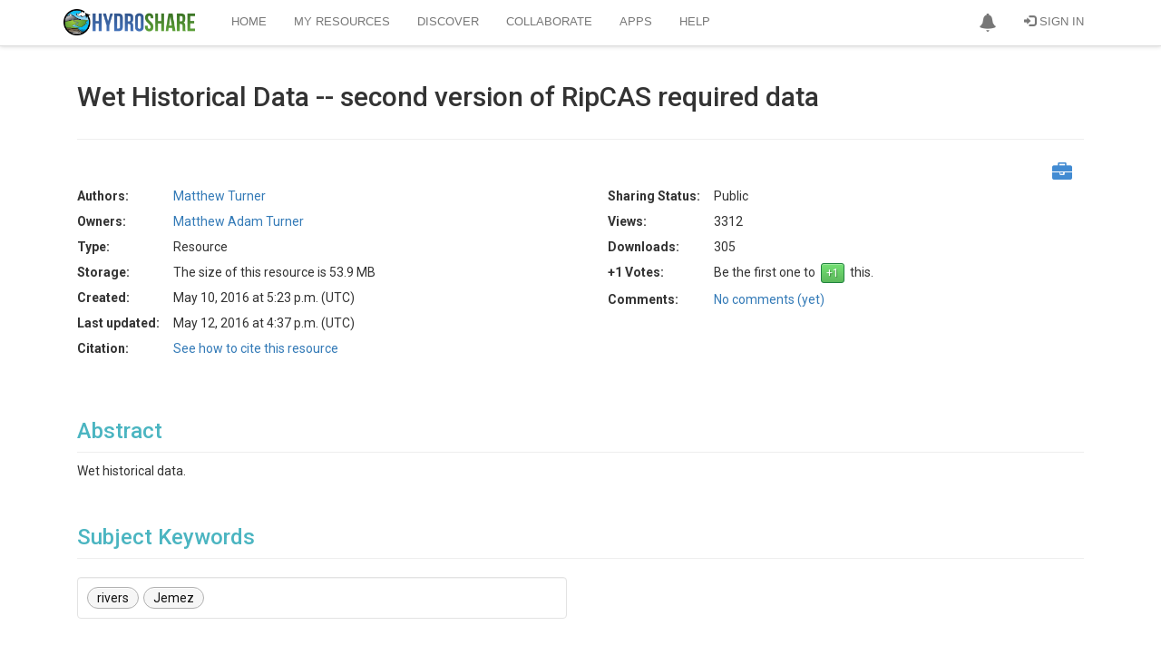

--- FILE ---
content_type: text/html; charset=utf-8
request_url: https://hydroshare.org/resource/b0826725f74c4cc5820021e108b19c3c/
body_size: 127408
content:


<!doctype html>
<html lang="en">


<head>

<meta http-equiv="Content-type" content="text/html; charset=utf-8">
<meta name="viewport" content="width=device-width">
<meta name="keywords" content="">
<meta name="description" content="Wet Historical Data -- second version of RipCAS required data">
<title>Wet Historical Data -- second version of RipCAS required data | CUAHSI HydroShare</title>
<link rel="shortcut icon" href="https://storage.googleapis.com/hydroshare-prod-static-media/static/img/favicon.287fbaa9587d.png">


<link rel="alternate" type="application/rss+xml" title="RSS" href="/blog/feeds/rss/">
<link rel="alternate" type="application/atom+xml" title="Atom" href="/blog/feeds/atom/">


<link rel="stylesheet" type="text/css" href="https://storage.googleapis.com/hydroshare-prod-static-media/static/css/hydroshare_fonts.1f75a454d3dd.css">
<link rel="stylesheet" type="text/css" href="//netdna.bootstrapcdn.com/font-awesome/4.7.0/css/font-awesome.css">


<link href="https://fonts.googleapis.com/css?family=Roboto:100,300,400,500,700,900" rel="stylesheet">
<link rel="stylesheet" href="https://cdn.jsdelivr.net/npm/bootstrap@3.3.7/dist/css/bootstrap.min.css" integrity="sha384-BVYiiSIFeK1dGmJRAkycuHAHRg32OmUcww7on3RYdg4Va+PmSTsz/K68vbdEjh4u" crossorigin="anonymous">
<link rel="stylesheet" type="text/css" href="https://storage.googleapis.com/hydroshare-prod-static-media/static/css/elements.92a6064e64e2.css">
<link rel='stylesheet' type='text/css' href="https://storage.googleapis.com/hydroshare-prod-static-media/static/css/jquery-ui/smoothness/jquery-ui.caac42ce7954.css">
<link rel="stylesheet" type="text/css" href="https://storage.googleapis.com/hydroshare-prod-static-media/static/css/hydroshare_core.e87370b73d87.css">
<link rel="stylesheet" type="text/css" href="https://storage.googleapis.com/hydroshare-prod-static-media/static/css/identifiers.373282463ada.css">
<link rel="stylesheet" type="text/css" href="https://storage.googleapis.com/hydroshare-prod-static-media/static/css/hydroshare_extends.c8b6d2666967.css">






<script src="https://cdnjs.cloudflare.com/ajax/libs/jquery/1.9.1/jquery.min.js"></script>
<!-- https://jquery.com/upgrade-guide/1.9/#jquery-browser-removed -->
<script src="https://cdnjs.cloudflare.com/ajax/libs/jquery-migrate/1.4.1/jquery-migrate.min.js" integrity="sha512-t0ovA8ZOiDuaNN5DaQQpMn37SqIwp6avyoFQoW49hOmEYSRf8mTCY2jZkEVizDT+IZ9x+VHTZPpcaMA5t2d2zQ==" crossorigin="anonymous" referrerpolicy="no-referrer"></script>
<script type="text/javascript" src="https://storage.googleapis.com/hydroshare-prod-static-media/static/js/custom.82ab36bbffee.js"></script>


<script src="https://cdn.jsdelivr.net/npm/vue@2.7.15"></script>

<script type="text/javascript" src="https://storage.googleapis.com/hydroshare-prod-static-media/static/js/scrolltopcontrol.06bf71b23ccb.js"></script>
<script type="text/javascript" src="https://storage.googleapis.com/hydroshare-prod-static-media/static/js/jqcsrf.8de901449162.js"></script>
<script type="text/javascript" src="https://storage.googleapis.com/hydroshare-prod-static-media/static/js/jquery-ui.02b6ad1ad954.js"></script>
<script src="https://cdn.jsdelivr.net/npm/bootstrap@3.3.7/dist/js/bootstrap.min.js" integrity="sha384-Tc5IQib027qvyjSMfHjOMaLkfuWVxZxUPnCJA7l2mCWNIpG9mGCD8wGNIcPD7Txa" crossorigin="anonymous"></script>
<script type="text/javascript" src="https://storage.googleapis.com/hydroshare-prod-static-media/static/js/bootstrap-extras.d365e05874fe.js"></script>


    
    
    
<script>
    const ROUTE_NAME = "page";
</script>

    <script>
      
      const SHORT_ID = "b0826725f74c4cc5820021e108b19c3c";
      var global_num_ext_refs = 0;
      var global_custom_citation = "";
      const REMAINING_QUOTA = 21081620480.0;
      $.ajax({
        type: "GET",
        url: '/hsapi/_internal/' + SHORT_ID + '/list-referenced-content/',
      }).complete(function(res) {
        if (res.responseText) {
          global_num_ext_refs = JSON.parse(res.responseText).filenames.length
        }
      });
      const CITATION_ID = "";
      const RES_KEYWORDS = ["rivers", "Jemez"];
      const RES_FUNDING_AGENCIES = [
        
      ];
      const SELF_ACCESS_LEVEL = "None";
      const CAN_CHANGE = "False" === "True";
      const RES_TYPE = "Resource";
      const FILE_COUNT = 3;
      const SUPPORTE_FILE_TYPES = ".*";
      const ALLLOW_MULTIPLE_FILE_UPLOAD = "True";
      const RESOURCE_MODE = "View";
      const RESOURCE_PUBLISHED_OR_UNDER_REVIEW = "False" === "True";
      const CURRENT_USER_ID = null;
      const USERS_JSON = [{"user_type": "user", "access": "owner", "id": 361, "pictureUrl": "https://storage.googleapis.com/hydroshare-prod-static-media/profile/Photo_on_4-29-16_at_8.33_PM_2.jpg", "best_name": "Matthew Adam Turner", "user_name": "mtui", "can_undo": false, "email": "maturner@uidaho.edu", "organization": "University of Idaho", "title": "Software Developer", "viewable_contributions": 0, "subject_areas": null, "identifiers": {}, "state": "Idaho", "country": "US", "joined": "28 Apr, 2016", "is_active": true}];
      const AUTHORS = [
          
            {
                "id": "952",
                "name": "Matthew Turner",
                "email": "maturner@uidaho.edu",
                "organization": "University of Idaho",
                "identifiers": {
                    
                },
                "address": "",
                "phone": "",
                "homepage": "",
                "profileUrl": "/user/361/",
                "order": "1",
                "is_active": "True",
            },
          
      ];
      const GEOSPATIAL_RELATIONS = [
        
      ];
      const TRACKING_APPLAUNCH_URL = "/tracking/applaunch/";

      
      var spatial_coverage_type = "";

    </script>

    <script src="https://unpkg.com/leaflet@1.9.2/dist/leaflet.js"
        integrity="sha256-o9N1jGDZrf5tS+Ft4gbIK7mYMipq9lqpVJ91xHSyKhg="
        crossorigin="">
    </script>
    <script src="https://unpkg.com/leaflet-fullscreen@1.0.2/dist/Leaflet.fullscreen.min.js" crossorigin=""></script>
    <script src="https://unpkg.com/leaflet-draw@1.0.4/dist/leaflet.draw.js"></script>
    <script type="text/javascript" src="https://storage.googleapis.com/hydroshare-prod-static-media/static/js/coverageMap.5ab4df193ccf.js"></script>
    <script type="text/javascript" src="https://storage.googleapis.com/hydroshare-prod-static-media/static/js/hs-file-icons.bdc4628c08b1.js"></script>
    <script type="text/javascript" src="https://storage.googleapis.com/hydroshare-prod-static-media/static/js/hs_file_browser.9274d474c71f.js"></script>
    <script type="text/javascript" src="https://storage.googleapis.com/hydroshare-prod-static-media/static/js/resourceLandingAjax.b4951c021059.js"></script>
    <script type="text/javascript" charset="utf8" src="https://storage.googleapis.com/hydroshare-prod-static-media/static/js/jquery.dataTables.9d372643fe25.js"></script>
    <script type="text/javascript" src="https://storage.googleapis.com/hydroshare-prod-static-media/static/js/copyToClipboard.c670f254e637.js"></script>
    <script type="text/javascript" src="https://storage.googleapis.com/hydroshare-prod-static-media/static/js/generic-resource.c397afddea83.js"></script>
    
    <link href="https://storage.googleapis.com/hydroshare-prod-static-media/static/admin/css/vendor/select2/select2.min.9f54e6414f87.css" media="screen" rel="stylesheet">
<link href="https://storage.googleapis.com/hydroshare-prod-static-media/static/admin/css/autocomplete.4a81fc4242d0.css" media="screen" rel="stylesheet">
<link href="https://storage.googleapis.com/hydroshare-prod-static-media/static/autocomplete_light/select2.a2fdafb163ba.css" media="screen" rel="stylesheet">
<script src="https://storage.googleapis.com/hydroshare-prod-static-media/static/admin/js/vendor/select2/select2.full.c2afdeda3058.js"></script>
<script src="https://storage.googleapis.com/hydroshare-prod-static-media/static/autocomplete_light/autocomplete_light.min.130dd8872cf8.js"></script>
<script src="https://storage.googleapis.com/hydroshare-prod-static-media/static/autocomplete_light/select2.min.2ca8c9f98cfb.js"></script>
<script src="https://storage.googleapis.com/hydroshare-prod-static-media/static/autocomplete_light/i18n/en.453389283ed0.js"></script>

    
    <script type="text/javascript" src="https://storage.googleapis.com/hydroshare-prod-static-media/static/js/composite-resource.36ce9cb5431a.js"></script>
    <script type="text/javascript" src="https://storage.googleapis.com/hydroshare-prod-static-media/static/js/time-series-filetype.1f0cc4c2dea1.js"></script>
    <script type="text/javascript" src="https://storage.googleapis.com/hydroshare-prod-static-media/static/js/jsoneditor.min.46ba39e50abe.js"></script>






    <link rel="stylesheet" type="text/css" href="https://storage.googleapis.com/hydroshare-prod-static-media/static/css/jquery.dataTables.min.e86d79b9b848.css">
    <link href="https://storage.googleapis.com/hydroshare-prod-static-media/static/css/toolresource.a077ff6931b0.css" rel="stylesheet"/>
    <link href="https://storage.googleapis.com/hydroshare-prod-static-media/static/css/modal-vue.34790e326190.css" rel="stylesheet"/>
    <link href="https://storage.googleapis.com/hydroshare-prod-static-media/static/css/hs-file-icons.4ba6a7dc0cac.css" rel="stylesheet"/>
    <link rel='stylesheet' type='text/css' href="https://storage.googleapis.com/hydroshare-prod-static-media/static/css/vuetify.2.64.min.6ce07710d6fa.css">
    <link rel="stylesheet" href="https://unpkg.com/leaflet@1.9.2/dist/leaflet.css"
    integrity="sha256-sA+zWATbFveLLNqWO2gtiw3HL/lh1giY/Inf1BJ0z14="
    crossorigin=""/>
    <link rel='stylesheet' type='text/css' href="https://unpkg.com/leaflet-fullscreen@1.0.2/dist/leaflet.fullscreen.css" />
    <link rel="stylesheet" href="https://unpkg.com/leaflet-draw@1.0.4/dist/leaflet.draw.css" />



<script id="schemaorg" type="application/ld+json">
{
    "@context": "https://schema.org",
    
    "@id": "https://www.hydroshare.org/resource/b0826725f74c4cc5820021e108b19c3c#schemaorg",
    "url": "https://www.hydroshare.org/resource/b0826725f74c4cc5820021e108b19c3c",
    
    "@type": "Dataset",
    "additionalType": "http://www.hydroshare.org/terms/CompositeResource",
    "name": "Wet Historical Data -- second version of RipCAS required data",
    "description": "Wet historical data.",
    "keywords": ["rivers", "Jemez"],
    
    "creativeWorkStatus": "Public",
    
    "inLanguage": "en-US",
    
    "identifier": [
      "https://www.hydroshare.org/resource/b0826725f74c4cc5820021e108b19c3c"
    ],
    
    "creator": {
      "@list": [
            {
                  "@type": "Person",
                  "affiliation": {
                        "@type": "Organization",
                        "name": "University of Idaho"
                  },
                  "email": "maturner@uidaho.edu",
                  "name": "Matthew Turner",
                  "url": "https://www.hydroshare.org/user/361/"
            }
      ]
    },
    
    
    
    
    
    
    "provider": {
        "@id": "https://www.hydroshare.org",
        "@type": "Organization",
        "name": "HydroShare",
        "url": "https://www.hydroshare.org"
    },
    "includedInDataCatalog": {
		"@type": "DataCatalog",
		"name": "HydroShare",
    	"url": "https://www.hydroshare.org/search/"
	},
	 
	"license": {
	    "@type": "CreativeWork",
	    
        "text": "This resource is shared under the Creative Commons Attribution CC BY.",
        "url": "http://creativecommons.org/licenses/by/4.0/"
        
	},
	
     "isAccessibleForFree": true, 
    
    
    "dateCreated": "2016-05-10T17:23:22.999720+00:00",
    "dateModified": "2016-05-12T16:37:10.489725+00:00",
    
    "subjectOf": {
        "@type": "DataDownload",
        "name": "resourcemetadata.xml",
        "description": "Dublin Core Metadata Document Describing the Dataset",
        "url": "https://www.hydroshare.org/hsapi/resource/b0826725f74c4cc5820021e108b19c3c/scimeta/",
        "encodingFormat": "application/rdf+xml"
    },
    "distribution": {
        "@type": "DataDownload",
        "contentSize": "53.9 MB",
        "encodingFormat": "application/zip",
        "contentUrl": "https://www.hydroshare.org/hsapi/resource/b0826725f74c4cc5820021e108b19c3c/",
        "description": "Zipped BagIt Bag containing the HydroShare Resource",
        "dateModified": "2016-05-12T16:37:10.489725+00:00",
        
        "identifier": [
          "https://www.hydroshare.org/resource/b0826725f74c4cc5820021e108b19c3c"
        ]
        
    }
}
</script>


<script type="text/javascript">
    window.heap=window.heap||[],heap.load=function(e,t){window.heap.appid=e,window.heap.config=t=t||{};var r=t.forceSSL||"https:"===document.location.protocol,a=document.createElement("script");a.type="text/javascript",a.async=!0,a.src=(r?"https:":"http:")+"//cdn.heapanalytics.com/js/heap-"+e+".js";var n=document.getElementsByTagName("script")[0];n.parentNode.insertBefore(a,n);for(var o=function(e){return function(){heap.push([e].concat(Array.prototype.slice.call(arguments,0)))}},p=["addEventProperties","addUserProperties","clearEventProperties","identify","resetIdentity","removeEventProperty","setEventProperties","track","unsetEventProperty"],c=0;c<p.length;c++)heap[p[c]]=o(p[c])};
      heap.load("1320547260");
</script>

<script>
    const STATIC_URL = "https://storage.googleapis.com/hydroshare-prod-static-media/static/" || "/static/static/";
</script>
</head>

<body id="body">

<link rel="stylesheet" type="text/css" href="https://storage.googleapis.com/hydroshare-prod-static-media/static/css/notifications-app.91a3cb642dbc.css">

<style>
    /* Navbar */
    .dropdown-menu .divider {
        height: 1px;
        margin: 9px 0;
        overflow: hidden;
        background-color: #999
    }
    .navbar-brand {
        padding: 0;
        padding-top: 10px;
    }

    #img-brand-logo {
        width: 145px;
    }

    .container>.navbar-header, .container>.navbar-collapse {
        padding-left: 15px;
        padding-right: 15px;
    }

    .navbar-inverse .navbar-collapse, .navbar-inverse .navbar-form {
        border-color: #DDD;
    }

    .navbar-toggle {
        background: #B5B5B5;
        border-color: #8C8C8C !important;
    }

    .navbar-inverse {
      background-color: #FFF;
      border: none;
    }

    .navbar>.container .navbar-brand {
        margin-right: 10px;
    }

    .navbar-inverse .navbar-nav > .active > a, .navbar-inverse .navbar-nav > .active > a:hover, .navbar-inverse .navbar-nav > .active > a:focus {
        color: #333;
        background-color: #FFF !important
    }

    .navbar-inverse .navbar-brand {
        color: #EEEEEE;
    }

    .navbar-inverse .resource-type-name,
    .navbar-inverse .navbar-nav > li > a,
    .navbar-inverse .navbar-nav > .open > a,
    .navbar-inverse .navbar-nav > .open > a:hover,
    .navbar-inverse .navbar-nav > .open > a:focus {
        color: #777;
        font: 13px/18px 'Open Sans', arial, sans-serif;
    }

    .navbar-nav > li > .dropdown-menu.arrow_box, .dropdown-menu.profile-card {
        margin-top: 18px;
        margin-right: -12px;
        width: 300px;
        height: 160px;
        padding: 0;
        background: #FFF;
        -webkit-border-radius: 4px;
        -moz-border-radius: 4px;
        border-radius: 4px;
        box-shadow: 1px 1px 5px rgba(0, 0, 0, 0.2);
        -webkit-box-shadow: 1px 1px 5px rgba(0, 0, 0, 0.2);
        -moz-box-shadow: 1px 1px 5px rgba(0, 0, 0, 0.2)
    }

    .res-dropdown {
        padding: 7px;
        padding-right: 40px;
    }

    .dropdown-menu.profile-card {
        width: 350px;
        height: auto;
        margin: unset;
        margin-bottom: 40px;
    }

    .profile-card .flex > div {
        padding: 15px;
    }

    .profile-card .flex > div:first-child {
        border-right: 1px solid #DDD;
        width: 110px;
    }

    .profile-card .dropdown-profile-pic-thumbnail{
        margin-right: 0;
    }

    .profile-card table .fa {
        margin-right: 4px;
    }

    .navbar-inverse .navbar-nav > .open > a:hover,
    .navbar-inverse .navbar-nav > li > a:hover,
    .navbar-inverse .navbar-nav > li > a:focus {
        color: #333;
        -webkit-transition: color 100ms linear;
        -moz-transition: color 100ms linear;
        -o-transition: color 100ms linear;
        transition: color 100ms linear;
    }

    .navbar-inverse {
        text-transform: uppercase;
        border-bottom: 1px solid #DDD;
        box-shadow: 0 0 5px rgba(0, 0, 0, 0.2);
        -moz-box-shadow: 0 0 5px rgba(0, 0, 0, 0.2);
        -webkit-box-shadow: 0 0 5px rgba(0, 0, 0, 0.2);
    }

    .navbar-inverse .tooltip {
        text-transform: none;
    }

    .navbar-inverse .navbar-nav > .open > a,
    .navbar-inverse .navbar-nav > .open > a:hover,
    .navbar-inverse .navbar-nav > .open > a:focus {
        background-color: unset;
    }

    .dropdown-menu {
        border: 1px solid #D6D6D6;
        border-top-color: #EEEEEE;
        border-radius: 0;
        box-shadow: none;
        -webkit-box-shadow: none;
        -moz-box-shadow: none;
    }
    .dropdown-menu > li > a {
      color: #000;
      padding: 10px 20px;
      font-size: 12px;
    }
    .dropdown-menu > li > a:hover,
    .dropdown-menu > li > a:focus {
      color: #333;
      background-color: #eaeaea;
    }
</style>
<div id="hs-nav-bar" class="navbar navbar-inverse navbar-fixed-top">
    <div id="toplevel-nav-container" class="container">
        <div class="navbar-header">
            <button type="button" class="navbar-toggle" data-toggle="collapse" data-target=".navbar-collapse">
                <span class="icon-bar"></span>
                <span class="icon-bar"></span>
                <span class="icon-bar"></span>
            </button>
            <a class="navbar-brand" href="/landingPage">
                <img id="img-brand-logo" src="https://storage.googleapis.com/hydroshare-prod-static-media/static/img/logo-lg.cf4395806c8e.png" alt="CUAHSI HydroShare"/>
            </a>
        </div>
        <div class="collapse navbar-collapse">
            <ul class="nav navbar-nav navbar-right hidden-xs">
                
                    

                    <li id="notifications-dropdown">
                        <a href="#" class="dropdown-toggle" data-toggle="dropdown" style="padding-top:14px;padding-bottom:14px;"
                        role="button" aria-haspopup="true" aria-expanded="false">
                            <span class="glyphicon glyphicon-bell"></span>
                        </a>
                        <ul class="dropdown-menu arrow_box" style="position:absolute;">
                            <li class="notifications">
                                <div id="app-notifications">
                                    <div class="notifications--header">
                                        <h4>Notifications <span v-if="tasks.length">(${tasks.length})</span></h4>
                                        <a role="button" id="btn-notifications-clear" v-on:click="clear">Clear</a>
                                    </div>

                                    <div v-if="loading" class="default-content">
                                        <i class="fa fa-spinner fa-pulse fa-2x fa-fw icon-blue"></i>
                                    </div>
                                    <div v-if="!loading">
                                        <div v-if="tasks.length">
                                            <div class="task" v-for="task in tasks">
                                                <div class="notification--content">
                                                    <div class="notification--name">${taskMessages[task.name].title}
                                                        <div class="notification--status">
                                                            <span :class="statusIcons[task.status]"></span>

                                                            <small v-if="canNotifyDownload(task)">
                                                                Your download will start in a few seconds. If it does not start click <a
                                                                    :href="task.payload">here</a>
                                                                to download your files directly.
                                                            </small>
                                                            <small v-else>${taskMessages[task.name].status[task.status]}.
                                                                <span v-if="task.payload && (task.status === 'delivered' || task.status === 'completed')">
                                                                Click <a :href="task.payload">here</a> to refresh user interface.
                                                                </span>
                                                                <span v-else-if="task.payload.includes('FileOverrideException') && task.status === 'failed'">
                                                                <a id='btn-file-override' v-on:click="showFileOverrideDialog(task.payload)">Select whether to allow file override</a>
                                                                </span>
                                                                <span v-else-if="task.status === 'failed'">${task.payload}</span>
                                                            </small>
                                                        </div>
                                                    </div>
                                                </div>
                                                <div class="notification--controls">
                                                    <button type="button" v-if="canBeDismissed(task)" v-on:click="dismissTask(task)" class="close" aria-label="Dismiss"
                                                        title="Dismiss">
                                                        <span aria-hidden="true">×</span>
                                                    </button>

                                                    <button type="button" v-if="canBeAborted(task)" v-on:click="abortTask(task)" class="close" title="Abort"
                                                        aria-label="Abort">
                                                        <span class="glyphicon glyphicon-ban-circle"></span>
                                                    </button>
                                                </div>
                                            </div>
                                        </div>
                                        <div v-else class="default-content">You don't have any notifications.</div>
                                    </div>
                                </div>
                            </li>
                        </ul>
                    </li>
                    
                    
                        <li id="signin-menu"><a href="/oidc/authenticate/"><span
                                class="glyphicon glyphicon-log-in"></span> Sign In</a>
                        </li>
                    
                
            </ul>
            

            <ul class="nav navbar-nav">
                <li  id="dropdown-menu-home">
                    <a href="/home/">Home</a>
                </li>
                <li  id="dropdown-menu-my-resources">
                    <a href="/my-resources/">My Resources</a>
                </li>
                <li  id="dropdown-menu-search">
                    <a href="/search/">Discover</a>
                </li>
                <li  id="dropdown-menu-collaborate">
                    <a href="/collaborate/">Collaborate</a>
                </li>
                <li class="" id="dropdown-menu-https:--www.hydroshare.org-apps-">
                    <a href="https://www.hydroshare.org/apps/" target="_self">Apps</a>
                </li>
                <li class="" id="dropdown-menu-https:--help.hydroshare.org">
                    <a href="http://help.hydroshare.org">Help</a>
                </li>
            </ul>

            <ul id="resource-dropdown" class="nav navbar-nav navbar-right">
                

                

                
                    <!-- Profile links for extra small screens -->
                    
                        <li class="visible-xs"><a href="/oidc/authenticate/"><span
                                class="glyphicon glyphicon-log-in"></span> Sign In</a></li>
                    
                
            </ul>

        </div>
    </div>
</div>

<div class="modal fade" id="submit-title-dialog" tabindex="-1" role="dialog"
     aria-labelledby="myModalLabel" aria-hidden="true">
    <div class="modal-dialog">
        <div class="modal-content">
            <div class="modal-header">
                <button type="button" class="close" data-dismiss="modal"
                        aria-hidden="true">&times;
                </button>
                <h4 class="modal-title">Create a Resource</h4>
            </div>
            <div class="modal-body">
                <div class="warnings-list">
                    <div class="modal-input-title">Enter the title for the new resource.
                    </div>
                    <br>
                    <input id="input-title" class="form-control textinput textInput" maxlength="300"
                           name="value" type="text" placeholder="Title" value="">
                </div>
            </div>
            <div class="modal-footer">
                <button type="button" class="btn btn-default" data-dismiss="modal">Cancel
                </button>
                <button id="btn-resource-create" type="button" data-value="" class="btn btn-primary"
                        data-dismiss="modal">Create
                </button>
            </div>
        </div>
    </div>
</div>



<script>
    $("#hs-nav-bar .res-dropdown ul > li>  a").on("click", function () {
        $('#btn-resource-create').attr("data-value", $(this).attr("data-value"));
        let title = $(this).attr("data-modal-title");
        let inputTitle = $(this).attr("data-modal-input-title");

        $('#submit-title-dialog .modal-title').text(title);
        $('#submit-title-dialog .modal-input-title').text(inputTitle);
        $('#submit-title-dialog').modal('show');
    });

    $("#btn-resource-create").on("click", function () {
        let resourceType = $(this).attr("data-value");
        let title = $('#input-title').val();

        createResource(resourceType, title);
    });

    function getCookie(name) {
      let cookieValue = null;
      if (document.cookie && document.cookie !== '') {
        const cookies = document.cookie.split(';');
        for (let i=0; i < cookies.length; i++) {
          const cookie = cookies[i].trim();
          if (cookie.substring(0, name.length + 1) === (name + '=')) {
            cookieValue = decodeURIComponent(cookie.substring(name.length +1));
            break;
          }
        }
      }
      return cookieValue;
    }

    function createResource(type, title) {
        // Disable dropdown items while we process the request
        $(".navbar-inverse .res-dropdown .dropdown-menu").toggleClass("disabled", true);

        var formData = new FormData();
        if (!title) {
            title = "Untitled Resource";
        }
        const csrftoken = getCookie('csrftoken');
        formData.append("csrfmiddlewaretoken", csrftoken);
        formData.append("title", title);
        formData.append("resource-type", type);
        let contentType;
        if (type === "CompositeResource") {
            contentType = "resource";
        }
        else if (type === "CollectionResource") {
            contentType = "collection";
        }
        else {
            contentType = "app connector";
        }

        const alertTitle = "Creating your " + contentType;
        customAlert(alertTitle, "Please wait...", "success", -1); // Persistent alert
        $("html").css("cursor", "progress");

        let errorMsg = "Failed to create " + contentType + ".";

        $.ajax({
            type: "POST",
            data: formData,
            processData: false,
            contentType: false,
            url: "/hsapi/_internal/create-resource/do/",
            success: function (response) {
                if (response.status === "success") {
                    window.location = response['resource_url'];
                }
                else {
                    console.log(response);
                    if (response.hasOwnProperty('message')) {
                        errorMsg = `${errorMsg} ${response.message}`;
                    }
                    $(".custom-alert").alert('close');  // Dismiss previous alert
                    customAlert("Error", errorMsg, "error", -1, dismissable=true);
                    $("html").css("cursor", "initial");
                    $(".navbar-inverse .res-dropdown").toggleClass("disabled", false);
                }
            },
            error: function (response) {
                console.log(response);
                $(".custom-alert").alert('close');  // Dismiss previous alert
                customAlert("Error", errorMsg, "error", 6000);
                $("html").css("cursor", "initial");
                $(".navbar-inverse .res-dropdown").toggleClass("disabled", false);
            }
        });
    }

    const checkDelay = 10000; // ms
    // TODO: this hard ping rate could be modified to check more frequently when the tasks are newer

    $('#notifications-dropdown').on('show.bs.dropdown', function () {
        notificationsApp.fetchTasks();
    });

    notificationsApp = new Vue({
        el: '#app-notifications',
        delimiters: ['${', '}'],
        data: {
            tasks: [],
            loading: true,
            isCheckingStatus: false,
            taskMessages: {
                "bag download": {
                    title: "Download all content as Zipped BagIt Archive",
                    status: {
                        "progress": "Getting your files ready for download...",
                        "aborted": "Aborted",
                        "failed": "Download failed",
                        "delivered": "Download delivered"
                    }
                },
                "file unzip": {
                    title: "File Unzipping",
                    status: {
                        "progress": "Unzipping your file...",
                        "completed": "Completed",
                        "failed": "Unzip failed",
                        "delivered": "Unzipping completed"
                    }
                },
                "zip download": {
                    title: "File download",
                    status: {
                        "progress": "Getting your files ready for download...",
                        "aborted": "Aborted",
                        "failed": "Download failed",
                        "delivered": "Download delivered"
                    }
                },
                "resource copy": {
                    title: "Resource copy",
                    status: {
                        "progress": "In progress...",
                        "aborted": "Aborted",
                        "completed": "Completed",
                        "failed": "Failed",
                        "delivered": "Delivered"
                    }
                },
                "resource version": {
                    title: "Resource versioning",
                    status: {
                        "progress": "In progress...",
                        "completed": "Completed",
                        "failed": "Failed",
                        "delivered": "Delivered"
                    }
                },
                "resource delete": {
                    title: "Resource delete",
                    status: {
                        "progress": "In progress...",
                        "completed": "Completed",
                        "failed": "Failed",
                        "delivered": "Delivered"
                    }
                },
                "aggregation move": {
                    title: "Aggregation move",
                    status: {
                        "progress": "In progress...",
                        "completed": "Completed",
                        "failed": "Failed",
                        "delivered": "Delivered"
                    }
                }
            },
            statusIcons: {
                "aborted": "glyphicon glyphicon-ban-circle",
                "failed": "glyphicon glyphicon-remove-sign",
                "completed": "glyphicon glyphicon-ok-sign",
                "progress": "fa fa-spinner fa-pulse fa-2x fa-fw icon-blue",
                "delivered": "glyphicon glyphicon-ok-sign"
            }
        },
        computed: {
            someInProgress: function () {
                return this.tasks.find(function (task) {
                    return task.status === "progress";
                });
            }
        },
        methods: {
            showFileOverrideDialog: function (message) {
              let msg_start_pos = message.indexOf("'");
              if (msg_start_pos >= 0) {
                  let msg_end_pos = message.indexOf("'", msg_start_pos+1);
                  if (msg_end_pos > 0) {
                      message = message.slice(msg_start_pos + 1, msg_end_pos);
                      message = message.charAt(0).toUpperCase() + message.slice(1);
                  }
              }
              $('#unzip-resp-message').text(message);
              $('#unzip-override-confirm-dialog').modal('show');
            },
            // Shows the tasks dropdown
            show: function () {
                $('#notifications-dropdown').addClass('open');
            },
            getUpdatedTask: function(in_task) {
                return this.tasks.find(function(task) {
                    return task.id === in_task.id
                });
            },
            fetchTasks: function () {
                let vue = this;
                vue.loading = true;
                $.ajax({
                    type: "GET",
                    url: '/hsapi/_internal/get_tasks_by_user/',
                    success: function (ret_data) {
                        vue.loading = false;
                        tasks = ret_data['tasks']
                        for (let i = 0; i < tasks.length; i++) {
                            vue.registerTask(tasks[i]);
                        }
                        vue.scheduleCheck();
                    },
                    error: function (response) {
                        console.log(response);
                        vue.loading = false;
                    }
                });
            },
            dismissTask: function (task) {
                let vue = this;
                if (vue.canBeDismissed(task)) {
                    $.ajax({
                        type: "GET",
                        url: '/hsapi/_internal/dismiss_task/' + task.id,
                        success: function (task) {
                            vue.tasks = vue.tasks.filter(function(t) {
                                return t.id !== task.id;
                            });
                        },
                        error: function (response) {
                            console.log(response);
                        }
                    });
                }
            },
            canBeDismissed: function (task) {
                return task.status === 'completed'
                    || task.status === 'failed'
                    || task.status === 'aborted'
                    || task.status === 'delivered'
            },
            deliverTask: function(task) {
                let vue = this;
                if (vue.canBeDelivered(task)) {
                    $.ajax({
                        type: "GET",
                        url: '/hsapi/_internal/set_task_delivered/' + task.id,
                        success: function (task) {
                            $("html").css("cursor", "default");
                        },
                        error: function (response) {
                            console.log(response);
                        }
                    });
                }
            },
            canBeDelivered: function (task) {
                return task.status === 'completed'
            },
            abortTask: function(task) {
                let vue = this;
                if (vue.canBeAborted(task)) {
                    $.ajax({
                        type: "GET",
                        url: '/hsapi/_internal/abort_task/' + task.id,
                        success: function (task) {
                            vue.registerTask(task);
                        },
                        error: function (response) {
                            console.log(response);
                        }
                    });
                }
            },
            canBeAborted: function (task) {
                let vue = this;
                return "aborted" in vue.taskMessages[task.name].status && (task.status === 'progress')
            },
            clear: function () {
                let vue = this;
                vue.tasks = vue.tasks.filter(function(task) {
                    if (vue.canBeDismissed(task))
                        vue.dismissTask(task);
                    return !vue.canBeDismissed(task);
                });
            },
            scheduleCheck: function() {
                let vue = this;
                if (vue.someInProgress && !vue.isCheckingStatus) {
                    vue.isCheckingStatus = true;

                    // check in 10s
                    setTimeout(function() {
                        vue.checkStatus();
                    }, checkDelay);
                }
                else {
                    vue.isCheckingStatus = false;
                }
            },
            // Checks every 10s for every task in progress
            checkStatus: function () {
                let vue = this;

                if (vue.someInProgress) {
                    const tasksInProgress = vue.tasks.filter(function (task) {
                        return task.status === "progress";
                    });

                    let calls = tasksInProgress.map(function (task) {
                        return vue.checkTaskStatus(task);
                    });

                    // wait for all of task checks to finish and recall self after 1s
                    $.when.apply($, calls).done(function () {
                        setTimeout(function() {
                            vue.checkStatus();
                        }, checkDelay);
                    });
                }
                else {
                    vue.isCheckingStatus = false;
                }
            },
            checkTaskStatus: function(task) {
                console.log("Checking status for task:", task);
                let vue = this;

                return $.ajax({
                    type: "GET",
                    url: '/hsapi/_internal/get_task/' + task.id,
                    success: function (task) {
                        vue.registerTask(task);
                    },
                    error: function (response) {
                        console.log(response);
                    }
                });
            },
            downloadFile: function (url, taskId) {
                // Remove previous temporary download frames
                $(".temp-download-frame").remove();

                $("body").append("<iframe class='temp-download-frame' id='task-"
                    + taskId + "' style='display:none;' src='" + url + "'></iframe>");
            },
            processTask: function (task) {
                let vue = this;
                switch (task.name) {
                    case "bag download":
                        // Check if bag creation is finished
                        if (task.status === "completed" && task.payload) {
                            const bagUrl = task.payload;
                            vue.downloadFile(bagUrl, task.id);
                            vue.deliverTask(task);
                        }
                        break;
                    case "zip download":
                        // Check if zip creation is finished
                        if (task.status === "completed" && task.payload) {
                            const zipUrl = task.payload;
                            vue.downloadFile(zipUrl, task.id);
                            vue.deliverTask(task);
                        }
                        break;
                    case "resource copy":
                        if (task.status === "completed" && task.payload) {
                            vue.deliverTask(task);
                        }
                        break;
                    case "resource version":
                        if (task.status === "completed" && task.payload) {
                            vue.deliverTask(task);
                        }
                        break;
                    case "resource delete":
                        if (task.status === "completed" && task.payload) {
                            vue.deliverTask(task);
                        }
                        break;
                    case "aggregation move":
                        if (task.status === "completed" && task.payload) {
                            vue.deliverTask(task);
                        }
                        break;
                    case "file unzip":
                        if (task.status === "completed" && task.payload) {
                            vue.deliverTask(task);
                        }
                        break;
                    default:
                        break;
                }
                if (task.status === 'progress')
                    vue.scheduleCheck();
            },
            registerTask: function (task) {
                let vue = this;
                let targetTask = null;

                // Minor type checking
                if (!task.hasOwnProperty('id') || !task.hasOwnProperty('name')) {
                    return  // Object passed is not a task
                }

                targetTask = vue.tasks.find(function (t) {
                    return t.id === task.id;
                });

                if (targetTask) {
                    // Update existing task only if values have changed to avoid Vue change detection
                    if (task.status !== targetTask.status || task.payload !== targetTask.payload) {
                        targetTask.status = task.status;
                        targetTask.payload = task.payload;
                        if (task.status !== 'delivered')
                            vue.processTask(targetTask);
                    }
                }
                else {
                    // Add new task
                    targetTask = task;
                    vue.tasks = [targetTask, ...vue.tasks];
                    if (task.status !== 'delivered')
                        vue.processTask(targetTask);
                }
            },
            // Used to know when a task should inform users of alternative way to download their files
            canNotifyDownload: function (task) {
                return task.status === 'completed'
                    && (task.name === 'bag download' || task.name === 'zip download')
            }
        },
        mounted: function () {
            let vue = this;
            vue.fetchTasks();
        }
    });
</script>

    
    
    

    
        <div class="main-container">
            
    
    
    

    <div class="container" onload="loadScroll()" onunload="saveScroll()">
        
            
            
        

        
        
<script id="profile-card-template" type="text/x-template">
    <ul class="dropdown-menu arrow_box profile-card" @click.stop=""
        :style="{top: position.top + 'px', left: position.left + 'px'}">
        <li>
            <div class="flex">
                <div class="has-background-light-gray">
                    <div :class="{'dropdown-user-icon': !user.pictureUrl}"
                         :style="{backgroundImage: user.pictureUrl ? 'url(' + user.pictureUrl + ')' : 'none'}"
                        class="dropdown-profile-pic-thumbnail round-image">
                    </div>

                    <div>
                        <small>Contributions</small>
                        <div class="label label-default has-space-top">${user.viewable_contributions}</div>
                    </div>

                    <div class="space-top">
                        <small>Joined</small>
                        <div class="label label-default">${user.joined}</div>
                    </div>
                </div>
                <div style="flex-grow: 1;">
                    <h4 style="margin-top: 0;">
                        <a :href="/user/ + user.id" title="View Profile">${user.best_name}</a>
                    </h4>

                    <table>
                        <tr v-if="user.email">
                            <td class="text-center"><i class="fa fa-envelope text-muted" aria-hidden="true"></i></td>
                            <td><span>${user.email}</span></td>
                        </tr>
                        <tr v-if="(user.state && user.state !== 'Unspecified') || (user.country && user.country !== 'Unspecified')"
                            >
                            <td class="text-center">
                                <i class="fa fa-map-marker text-muted" aria-hidden="true"></i>
                            </td>
                            <td>
                                <span v-if="user.state && user.state !== 'Unspecified'">
                                  ${user.state + (user.country && user.country !== 'Unspecified' ? ',' : '')}</span>
                                <span v-if="user.country && user.country !== 'Unspecified'">${user.country}</span>
                            </td>
                        </tr>
                    </table>

                    <div v-if="user.organization || user.title" class="space-top separate">
                        <span v-if="user.organization">${user.organization}</span>
                        <span v-if="user.title">${user.title}</span>
                    </div>

                    <div v-if="user.subject_areas" class="space-top">
                        <small class="text-muted">Subject Areas:</small>
                        <div>${user.subject_areas.join(", ")}</div>
                    </div>

                    <div v-if="hasIdentifiers" class="space-top">
                        <small class="text-muted">External Profiles:</small>
                        <div class="external-profiles">
                            <template v-for="(identifier, key) of user.identifiers">
                                <a v-if="identifierAttributes.hasOwnProperty(key)"
                                   :href="identifier" :title="identifierAttributes[key].title"
                                   class="identifier-icon" target="_blank"
                                   data-toggle="tooltip" data-placement="top">
                                    <img :class="identifierAttributes[key].classes" :src="identifierAttributes[key].src"/>
                                </a>

                                <a v-else :href="identifier" class="identifier-icon" target="_blank"
                                   :title="key"
                                   data-toggle="tooltip" data-placement="top">
                                    <i class="fa fa-address-card hover-shadow"></i>
                                </a>
                            </template>
                        </div>
                    </div>
                </div>
            </div>
        </li>
    </ul>
</script>

<script type="text/javascript" src="https://storage.googleapis.com/hydroshare-prod-static-media/static/js/hs-vue/profile-link-cmp.e23b5435f5bc.js"></script>

<script id="profile-link-template" type="text/x-template">
    <div v-if="showDetails" class="profile-link flex align-center"
        v-on:click="$emit('load-card', { user: user, event: $event })"
        data-toggle="dropdown">
        <div v-if="user.pictureUrl" :style="{backgroundImage: 'url(' + user.pictureUrl + ')'}"
            class="profile-pic-thumbnail round-image">
        </div>
        <div v-else class="dropdown-user-icon"
            class="profile-pic-thumbnail-small details-profile-pic round-image">
        </div>
        <div>
            <a class="has-cursor-pointer">${ user.best_name }</a>
            <div class="text-muted">${ user.title }</div>
        </div>
    </div>
    <a v-else v-on:click="$emit('load-card', { user: user, event: $event })"
        data-toggle="dropdown" class="profile-link has-cursor-pointer">${ user.best_name }</a>
</script>

        
            

<input id="resID" type="hidden" value="b0826725f74c4cc5820021e108b19c3c"/>


<div class="modal fade in" id="deleteCommentDialog" tabindex="-1" role="dialog" aria-labelledby="add-extra-meta" aria-hidden="true">
    <div class="modal-dialog">
        <div class="modal-content">
            <form enctype="multipart/form-data">
                <input name="resource-mode" type="hidden" value="edit">
                <div class="modal-header">
                    <button type="button" class="close" data-dismiss="modal" aria-hidden="true">×</button>
                    <h4 class="modal-title" id="extra_meta_title"> Delete Comment </h4>
                </div>
                <div class="modal-body">
                <p id="delete_comment_message">
                    Confirm to delete the comment and any threaded reply messages
                </p>
                </div>
                <div class="modal-footer">
                    <input id="delete_comment_id" type="hidden" />
                    <button type="button" class="btn btn-default" data-dismiss="modal">Cancel</button>
                    <button id="btn-confirm-delete-comment" type="button" class="btn btn-danger">Delete</button>
                </div>
            </form>
        </div>
    </div>
</div>


    

    


<div class="modal fade" id="license-agree-dialog-bag" tabindex="-1" role="dialog" aria-labelledby="myModalLabel" aria-hidden="true">
    <div class="modal-dialog">
        <div class="modal-content">
            <div class="modal-header">
                <button type="button" class="close" data-dismiss="modal" aria-hidden="true">&times;</button>
                <h4 class="modal-title" id="license-agree-title">Resource License Agreement</h4>
            </div>
            <div class="modal-body">
                
                    <span><p>This resource is shared under the Creative Commons Attribution CC BY.</p></span>
                
                <span class="rights-url"><a href="http://creativecommons.org/licenses/by/4.0/" target="_blank">&nbsp;http://creativecommons.org/licenses/by/4.0/</a></span>
                <p style="margin-top: 5px">
                In downloading this resource contents you are ethically bound to respect the terms of this license.
                Please confirm that you accept the terms of this license below before you can do any downloads for this resource.
                </p>
                <input type="checkbox" id="agree-chk-download-bag">
                <label for="agree-chk-download-bag" class="checkbox-label">
                    I accept the terms of this license.
                </label>
            </div>
            <div class="modal-footer">
                <button type="button" class="btn btn-default" data-dismiss="modal" id="download-bag-cancel">Cancel</button>
                <button type="button" class="btn btn-success disabled" id="download-bag-btn"
                   data-bag-url="/django_irods/download/bags/b0826725f74c4cc5820021e108b19c3c.zip">Download</button>
            </div>
        </div>
    </div>
</div>

<div class="modal fade" id="license-agree-dialog-file" tabindex="-1" role="dialog" aria-labelledby="myModalLabel" aria-hidden="true">
    <div class="modal-dialog">
        <div class="modal-content">
            <div class="modal-header">
                <button type="button" class="close" data-dismiss="modal" aria-hidden="true">&times;</button>
                <h4 class="modal-title" id="license-agree-title">Resource License Agreement</h4>
            </div>
            <div class="modal-body">
                
                    <span><p>This resource is shared under the Creative Commons Attribution CC BY.</p></span>
                
                <span class="rights-url"><a href="http://creativecommons.org/licenses/by/4.0/" target="_blank">&nbsp;http://creativecommons.org/licenses/by/4.0/</a></span>
                <p style="margin-top: 5px">
                In downloading this resource contents you are ethically bound to respect the terms of this license.
                Please confirm that you accept the terms of this license below before you can do any downloads for this resource.
                </p>
                <input type="checkbox" id="agree-chk-download-file">
                <label for="agree-chk-download-file" class="checkbox-label">
                    I accept the terms of this license.
                </label>
            </div>
            <div class="modal-footer">
                <button type="button" class="btn btn-default" data-dismiss="modal">Cancel</button>
                <button type="button" class="btn btn-success" id="download-file-btn"
                   disabled>Download</button>
            </div>
        </div>
    </div>
</div>


    <div id="wait-to-complete" title="Processing ..." style="display: none;">
        <p><span style="float:left; margin:12px 12px 50px 0;"></span>
            Please wait for the process to complete.
        </p>
    </div>




<div class="modal fade" id="redirect-referenced-url-dialog" tabindex="-1" role="dialog" aria-labelledby="myModalLabel" aria-hidden="false">
    <div class="modal-dialog">
        <div class="modal-content">
            <div class="modal-header">
                <button type="button" class="close" data-dismiss="modal" aria-hidden="true">&times;</button>
                <h4 class="modal-title" id="redirect-referenced-url-title">Redirecting to the referenced web URL</h4>
            </div>
            <div class="modal-body">
                The content you have requested to access is not stored in HydroShare, and we can’t guarantee its availability,
                quality, security, or size. If the externally linked content is large, access may take time.
            </div>
            <div class="modal-footer">
                <button type="button" class="btn btn-default" data-dismiss="modal">Cancel</button>
                <a id="file_redirect_url" type="button" class="btn btn-primary" href="#" target="_blank">Redirect</a>
            </div>
        </div>
    </div>
</div>

<div class="modal fade in" id="get-file-url-dialog" tabindex="-1" role="dialog"
     aria-labelledby="rename" aria-hidden="false">
    <div class="modal-dialog">
        <div class="modal-content">
            <div class="modal-header">
                <button type="button" class="close" data-dismiss="modal" aria-hidden="true">×</button>
                <h4 class="modal-title">Get file URL</h4>
            </div>

            <div class="modal-body">
                <div class="row">
                    <div id="warnTxtFileURL" class="col-sm-12" style="display:none">
                        <span class="alert alert-warning group-title" role="alert">
                            <div class="flex">
                                <i class="glyphicon glyphicon-info-sign" style="margin-right: 20px;"></i>
                                <em style="padding-right:20px;">
                                    <p class="discoverable_sharing">
                                        You have requested the URL for a file that is within a Discoverable resource.
                                        This resource has Private Link Sharing enabled.
                                        This means that anyone with the link will be able to access the file,
                                        but users without the link will not be permitted unless they have "view" permission on this resource.
                                    </p>
                                    <p class="discoverable">
                                        You have requested the URL for a file that is within a Discoverable resource.
                                        Only you and other HydroShare users who have been granted at least "view" permission will be able to access this URL.
                                        If you want this URL to be publicly available,
                                        change the sharing status of your resource to "public" or enable Private Link Sharing.
                                    </p>
                                    <p class="private_sharing">
                                        You have requested the URL for a file that is within a Private resource.
                                        This resource has Private Link Sharing enabled.
                                        This means that anyone with the link will be able to access the file,
                                        but users without the link will not be permitted unless they have "view" permission on this resource.
                                    </p>
                                    <p class="private">
                                        You have requested the URL for a file that is within a Private resource.
                                        Only you and other HydroShare users who have been granted at least "view" permission will be able to access this URL.
                                        If you want this URL to be publicly available, change the sharing status of your resource to "public" or enable Private Link Sharing.
                                    </p>
                                </em>
                            </div>
                        </span>
                    </div>
                    <fieldset class="col-sm-12">
                        <div class="input-group">
                            <input readonly id="txtFileURL" type="text" class="form-control click-select-all">
                            <span class="input-group-btn">
                                <button class="btn btn-default clipboard-copy" data-target="txtFileURL"
                                        type="button">
                                    <i class="fa fa-clipboard" aria-hidden="true"></i> Copy
                                </button>
                            </span>
                        </div>
                    </fieldset>
                </div>
            </div>

            <div class="modal-footer">
                <button type="button" class="btn btn-default" data-dismiss="modal">Close</button>
            </div>
        </div>
    </div>
</div>


    <script type="text/javascript" src="https://storage.googleapis.com/hydroshare-prod-static-media/static/js/modals.342d0a162a40.js"></script>
    <script type="text/javascript" src="https://storage.googleapis.com/hydroshare-prod-static-media/static/js/identifiers-form.a5343bfe9745.js"></script>
    <script>
        // https://github.com/select2/select2/issues/1436#issuecomment-21028474
        // incompatibility between Select2 and Bootstrap modals
        $.fn.modal.Constructor.prototype.enforceFocus = function() {};
    </script>


            <!-- Profile Preview Modal -->
<script id="author-preview-modal-template" type="text/x-template">
    <div class="modal fade" id="view-author-modal" tabindex="-1" role="dialog" aria-labelledby="profileName"
         aria-hidden="true">
        <div class="modal-dialog" role="document">
            <div class="modal-content">
                <div class="modal-header">
                    <h4 class="modal-title">Author</h4>
                </div>
                <div class="modal-body">
                    <table class="table border-gray">
                        <tbody>
                            <tr v-if="is_person">
                                <td class="text-center"><i class="fa fa-user" aria-hidden="true"></i></td>
                                <th>Name: </th>
                                <td>${author.name}</td>
                            </tr>
                            <tr v-if="is_person && author.profileUrl && author.is_active">
                                <td class="text-center"><i class="fa fa-user-circle" aria-hidden="true"></i></td>
                                <th>HydroShare Profile: </th>
                                <td><a :href="author.profileUrl">View Profile</a></td>
                            </tr>
                            <tr>
                                <td class="text-center"><i class="fa fa-building" aria-hidden="true"></i></td>
                                <th>Organization:</th>
                                <td>${author.organization}</td>
                            </tr>
                            <tr>
                                <td class="text-center"><i class="fa fa-envelope" aria-hidden="true"></i></td>
                                <th>Email:</th>
                                <td>${author.email}</td>
                            </tr>
                            <tr>
                                <td class="text-center"><i class="fa fa-map-marker" aria-hidden="true"></i></td>
                                <th>Address:</th>
                                <td>${author.address}</td>
                            </tr>
                            <tr>
                                <td class="text-center"><i class="fa fa-phone-square" aria-hidden="true"></i></td>
                                <th>Phone:</th>
                                <td>${author.phone}</td>
                            </tr>
                            <tr>
                                <td class="text-center"><i class="fa fa-globe" aria-hidden="true"></i></td>
                                <th>Homepage:</th>
                                <td>
                                    <a :href="author.homepage" target="_blank">
                                        ${author.homepage}
                                    </a>
                                </td>
                            </tr>
                            <tr v-if="is_person">
                                <td class="text-center">
                                    <i class="fa fa-external-link-square" aria-hidden="true"></i>
                                </td>
                                <th>Author Identifiers:</th>
                                <td>
                                    <div class="external-profiles">
                                        <template v-for="(identifier, key) of author.identifiers">
                                            <a v-if="identifierAttributes.hasOwnProperty(key)"
                                               :href="identifier"
                                               :title="identifierAttributes[key].title"
                                               class="identifier-icon" target="_blank"
                                               data-toggle="tooltip" data-placement="top">
                                                <img :class="identifierAttributes[key].classes" :src="identifierAttributes[key].src"/>
                                            </a>

                                            <a v-else :href="identifier" class="identifier-icon" target="_blank"
                                               :title="key"
                                               data-toggle="tooltip"
                                               data-placement="top">
                                                <i class="fa fa-address-card hover-shadow"></i>
                                            </a>
                                        </template>
                                    </div>
                                </td>
                            </tr>
                        </tbody>
                    </table>
                </div>
                <div class="modal-footer">
                    <button type="button" class="btn btn-default" data-dismiss="modal">Close</button>
                </div>
            </div>
        </div>
    </div>
</script>
            <div class="modal fade" id="coordinates-picker-modal" tabindex="-1" role="dialog" aria-labelledby="chooseCoordinates"
     aria-hidden="true">
    <div class="modal-dialog" role="document">
        <div class="modal-content">
            <div class="modal-header">
                <span class="modal-title" id="chooseCoordinates">
                    <i class="fa fa-map-marker" aria-hidden="true"></i>&nbsp;
                    Choose coordinates
                </span>

                <button type="button" class="close" data-dismiss="modal" aria-label="Close">
                    <span aria-hidden="true">&times;</span>
                </button>
            </div>
                <div id="picker-map-container" style="height:300px"></div>
            <div class="modal-footer">
                <button type="button" class="btn btn-default" data-dismiss="modal">Close</button>
                <button type="button" id="btn-confirm-coordinates" class="btn btn-primary">Confirm</button>
            </div>
        </div>
    </div>
</div>

<script type="text/javascript" src="https://storage.googleapis.com/hydroshare-prod-static-media/static/js/coordinates-picker.56377d8a8438.js"></script>
        

        
        


















    
    <div id="checking-for-paths" class="col-sm-12">
        <p class="alert alert-warning">Checking for non-preferred file/folder path names (may take a long time depending on the number of files/folders) ...</p>
    </div>
    <div id="non-preferred-paths">
        <div class="col-sm-12">
            <div id="non-preferred-paths" class="alert alert-warning alert-dismissible" role="alert">
                <button type="button" class="close" data-dismiss="alert" aria-label="Close"><span
                        aria-hidden="true">&times;</span></button>
            <p>This resource contains some files/folders that have non-preferred characters in their name.
                <a href="#" data-toggle="modal" data-target="#non-preferred-paths-dialog">Show non-conforming files/folders.</a>
            </p>
            </div>
        </div>
        <div class="modal fade" id="non-preferred-paths-dialog" tabindex="-1" role="dialog" aria-labelledby="myModalLabel" aria-hidden="true">
            <div class="modal-dialog">
                <div class="modal-content">
                    <div class="modal-header">
                        <button type="button" class="close" data-dismiss="modal" aria-hidden="true">&times;</button>
                        <h4 class="modal-title">File/Folders with non preferred characters</h4>
                        <p>
                         The following files/folders contain non-preferred characters in their name.
                         This may result in problems and you are encouraged to change the name to follow the
                         <a href="https://help.hydroshare.org/hydroshare-resources/special-characters-in-file-folder-names/" target="_blank">HydroShare preferred character set.</a>
                        </p>
                    </div>
                    <div class="modal-body">
                    
                    </div>
                    <div class="modal-footer">
                        <button type="button" class="btn btn-default" data-dismiss="modal">Close</button>
                    </div>
                </div>
            </div>
        </div>
    </div>
    <div id="aggr-files-to-sync">
        <div class="col-sm-12">
            <div id="aggr-files-to-sync" class="alert alert-warning alert-dismissible" role="alert">
                <button type="button" class="close" data-dismiss="alert" aria-label="Close"><span
                        aria-hidden="true">&times;</span></button>
            <p>This resource contains content types with files that need to be updated to match with metadata changes.
                <a href="#" data-toggle="modal" data-target="#aggr-files-sync-dialog">Show content type files that need updating.</a>
            </p>
            </div>
        </div>
        <div class="modal fade" id="aggr-files-sync-dialog" tabindex="-1" role="dialog" aria-labelledby="myModalLabel" aria-hidden="true">
            <div class="modal-dialog">
                <div class="modal-content">
                    <div class="modal-header">
                        <button type="button" class="close" data-dismiss="modal" aria-hidden="true">&times;</button>
                        <h4 class="modal-title">Content type files that need to be updated</h4>
                        <p>
                         The following files are out of sync with the metadata changes.
                        </p>
                    </div>
                    <div class="modal-body" style="overflow-y: auto; max-height: 500px">
                    
                    </div>
                    <div class="modal-footer">
                        <button type="button" class="btn btn-default" data-dismiss="modal">Close</button>
                    </div>
                </div>
            </div>
        </div>
    </div>






<div class="col-xs-12">
    
        <div class="flex align-center">
            <h2 id="resource-title">Wet Historical Data -- second version of RipCAS required data</h2>

            
            <span id="apps-dropdown" v-if="openWithTools.length">
                <div v-if="!isLoading" class="btn-group">
                    <button class="btn btn-primary dropdown-toggle"
                            type="button" data-toggle="dropdown" aria-haspopup="true" aria-expanded="false">
                        Open with... <span class="caret"></span>
                    </button>
                    <ul class="dropdown-menu pull-right">
                        <li v-for="tool in openWithTools" :title="tool.title">
                            <a :href="getResAppUrl(tool)"
                               target="_blank">
                                <img class="dropdown-user-webapp-icon" :src="tool.icon_url"/>
                                <span>${tool.title}</span>
                            </a>
                        </li>
                        <li v-if="isLoading" style="display: flex;justify-content: center;">
                            <i class="fa fa-spinner fa-pulse fa-2x fa-fw icon-blue"></i>
                        </li>
                     </ul>
                </div>
                <a v-if="openWithTools.length" data-toggle="tooltip" data-placement="auto"
                  href="https://www.youtube.com/watch?v=rw4RERFchns" target="_blank"
                  title='How to: Use Open With Function'
                  class="fa fa-youtube-play icon-red has-space-left no-decoration icon-guide">
                </a>
            </span>
            <script type="text/javascript" src="https://storage.googleapis.com/hydroshare-prod-static-media/static/js/hs-vue/relevant-tools.b07ce51aed37.js"></script>
        </div>
        <hr>
    
</div>








    <link rel="stylesheet" href="https://storage.googleapis.com/hydroshare-prod-static-media/static/css/title-builder.6c00bebfb80f.css">
    <link rel="stylesheet" href="https://storage.googleapis.com/hydroshare-prod-static-media/static/css/vue-mover.03ad0848be10.css">

    <style>
        [v-cloak] {
            display: none
        }

        .title-builder-input {
            margin-top: 1em;
        }
        .path-align {
          word-wrap: break-word;
          white-space: normal !important;
        }
    </style>

    
    <script src="https://storage.googleapis.com/hydroshare-prod-static-media/static/js/non_preferred_paths_in_resource.fbec5b169b90.js"></script>
    <script src="https://storage.googleapis.com/hydroshare-prod-static-media/static/js/aggregation_files_to_sync.a927642723e6.js"></script>
    <script src="https://storage.googleapis.com/hydroshare-prod-static-media/static/js/Sortable.min.cc2e8ec5fb89.js"></script>
    <script src="https://storage.googleapis.com/hydroshare-prod-static-media/static/js/vue-mover.7dcfcc91517b.js"></script>



        
        

<div class="col-sm-12">
    <div class="custom-btn-toolbar">
        
        
            
                <button id="btn-toolbar-download-all"
                    
                    class="icon-button"
                    data-bag-url="/django_irods/download/bags/b0826725f74c4cc5820021e108b19c3c.zip"
                >
                    <span data-toggle="tooltip" data-placement="bottom"
                            title="Download all content as Zipped BagIt Archive"
                            class="fa fa-briefcase icon-blue icon-button">
                    </span>
                </button>
            
            
                
                    
                
            

            
            

            
                
                
            
        
    </div>
</div>

        
        

<div class="container">
    <div class="row">
        <div id="left-header" class="col-sm-12 col-md-6 res-header">
            <table class="info-table">
                <tr>
                    <th>Authors:</th>

                    <td style="display:flex; align-items: flex-start;">
                      <div v-if="res_mode === 'View'" class="authors-wrapper">
                        <template v-if="authors.length">
                          <a v-for="(author, index) in authors" data-toggle="modal"
                            @click="selectAuthor(author, index)"
                            data-target="#view-author-modal">
                              <template v-if="author.name">${ author.name | nameWithoutCommas }</template>
                              <template v-else-if="author.organization">${ author.organization }</template>
                              <template v-else>${ author.email }</template>
                          </a>
                        </template>
                        <template v-else>
                          This resource does not have an author who is an active HydroShare user.
                          Contact CUAHSI (<a href="mailto:help@cuahsi.org">help@cuahsi.org</a>)
                          
                              for information on this resource.
                          
                        </template>
                      </div>

                      <div v-if="res_mode === 'Edit'">
                        
                        <a :disabled="isUpdatingAuthor" type="button" id="btn-add-new-author"
                           class="btn btn-success btn-xs has-space-right" data-toggle="modal"
                           data-target="#add-author-modal" title="Add Author">
                            <span class="glyphicon glyphicon-plus"></span>
                        </a>

                        <span :class="{loading: isUpdatingAuthor}" class="authors-wrapper sortable">
                            <span v-for="(author, index) in authors" :data-id="author.id">
                                <a data-toggle="modal" class="author-preview" :title="'Edit ' + author.name"
                                   @click="selectAuthor(author, index)" data-target="#edit-author-modal">
                                    <template v-if="author.name">${ author.name | nameWithoutCommas }</template>
                                    <template v-else-if="author.organization">${ author.organization }</template>
                                    <template v-else>${ author.email }</template>
                                </a>
                            </span>
                        </span>
                        
                        
                      </div>
                      <div class="flex has-space-left align-center gap-1">
                        
                      </div>
                    </td>
                </tr>
                <tr>
                    <th>Owners:</th>
                    <td v-if="owners.length" class="owners-wrapper">
                        <template v-for="owner in owners">
                            <profile-link
                                :user="owner" :key="owner.id" @load-card="loadOwnerCard($event)">
                            </profile-link>
                        </template>

                        <profile-card :user="userCardSelected" :position="cardPosition"></profile-card>
                    </td>
                    <td v-else class="owners-wrapper">
                        This resource does not have an owner who is an active HydroShare user.
                        Contact CUAHSI (<a href="mailto:help@cuahsi.org">help@cuahsi.org</a>)
                        
                            for information on this resource.
                        
                    </td>
                </tr>
                <tr>
                    <th>Type:</th>
                    <td>Resource</td>
                </tr>
                <tr>
                    <th>Storage:</th>
                    <td>The size of this resource is 53.9 MB</td>
                </tr>
                <tr>
                    <th>Created:</th>
                    <td>May 10, 2016 at 5:23 p.m. (UTC)</td>
                </tr>
                <tr>
                    <th>Last updated:</th>
                    <td>
                        May 12, 2016 at 4:37 p.m. (UTC)
                        
                    </td>
                </tr>
                
                               
                <tr>
                    <th>Citation:</th>
                    <td><a href="#citation">See how to cite this resource</a></td>
                </tr>
                
            </table>

            <edit-author-modal v-if="res_mode === 'Edit'"
                               @update-author="updateAuthor"
                               @delete-author="deleteAuthor"
                               :_author="selectedAuthor.author"
                               :is_updating_author="isUpdatingAuthor"
                               :is_deleting_author="isDeletingAuthor"
                               :is_person="isPerson"
                               :edit_author_error="editAuthorError"
                               :can_remove="authors.length > 1">
            </edit-author-modal>

            <author-preview-modal v-if="res_mode === 'View'"
                                  :author="selectedAuthor.author"
                                  :is_person="isPerson">
            </author-preview-modal>

            <add-author-modal v-if="res_mode === 'Edit'"></add-author-modal>
        </div>
        <div class="col-sm-12 col-md-6 res-header">
            
<table id="table-stats" class="info-table">
    <tr>
        <th>Sharing Status:</th>
        <td id="hl-sharing-status" style="display: flex; align-items: flex-start;">
            
                Public
            
            
        </td>
    </tr>
    
    
    <tr>
        <th>Views: </th>
        <td>3312</td>
    </tr>
    <tr>
        <th>Downloads: </th>
        <td>305</td>
    </tr>
    <tr>
        


<th>+1 Votes:</th>
<td>
    <span id="rating-897">
    
    
        Be the first one to&nbsp;
    
    
        <form class="form-inline" role="form" method="post" action="/rating/" style="display:inline;">
            <input type="hidden" name="csrfmiddlewaretoken" value="GdyPoKntwAwUbxQNiPXWjwfG356pVRW3sdJZMtuGu33YWYyhiizBVQmBUCCCYent">
            <input type="hidden" name="content_type" value="hs_composite_resource.compositeresource">
            <input type="hidden" name="object_pk" value="897">
            <input type="hidden" name="timestamp" value="1766192767">
            <input type="hidden" name="security_hash" value="6e9a3e70620311e0c4dd8c2f8e3c091f7a3d6ffe">
            <input value="1" name="value" type="hidden"/>
            <input type="submit" class="btn btn-success btn-xs"
                   value= "+1" />
        </form>
        
            &nbsp;this.
        
    
</span>
</td>


    </tr>
    <tr>
        <th>Comments: </th>
        <td>
            <a href="#resource-comments">
                
                    No comments (yet)
                
            </a>
        </td>
    </tr>
</table>

        </div>
    </div>
</div>

<script type="text/javascript" src="https://storage.googleapis.com/hydroshare-prod-static-media/static/js/hs-vue/left-header-app.ca6f784dc8dc.js"></script>


        
        
    
        <div class="col-xs-12 content-block">
            <h3>Abstract</h3>
            <span class="abstract"><p>Wet historical data.</p></span>
        </div>
    



        
        <div class="col-xs-12 content-block" id="app-keyword">
    <h3>Subject Keywords</h3>
    <div class="row">
        <div class="col-xs-12 col-sm-6">
            

            <div class="tags">
                
                <div id="subj-inline-error" style="display:none">
                    <p class="text-danger small" v-if="showIsDuplicate"> Duplicate. Keyword not added.</p>
                    <div v-if="error" class='alert alert-danger has-space-top small'>
                        <strong>Error: </strong>
                        <span v-html="error"></span>
                    </div>
                </div>
                <ul id="lst-tags" class="custom-well tag-list" style="display:none">
                    <li class="small text-muted" v-if="!resKeywords.length">No subject keywords have been added.</li>
                    <li v-else v-for="k in resKeywords">
                        
                            <a class='tag' target="_blank"
                               :href="'/search/?subject=' + safeJS(k)">${ k }</a>
                        
                    </li>
                </ul>
            </div>
        </div>
        
            <div v-if="resMode === 'Edit'" class="col-xs-12 col-sm-6">
                <div class="alert alert-warning group-title flex" role="alert">
                    <i class="glyphicon glyphicon-info-sign" style="margin-right: 20px;"></i>
                    <em style="padding-right:20px;">
                        Deleting all keywords will set the resource sharing status to <strong>private</strong>.
                    </em>
                </div>
            </div>
       
    </div>
</div>

    
    <link href="https://storage.googleapis.com/hydroshare-prod-static-media/static/css/vue-bootstrap-typeahead.0.2.6.c511488cb810.css" rel="stylesheet">


    <script type="text/javascript" src="https://storage.googleapis.com/hydroshare-prod-static-media/static/js/vue-bootstrap-typeahead.0.2.6.min.d9d991d22701.js"></script>
    <script type="text/javascript" src="https://storage.googleapis.com/hydroshare-prod-static-media/static/js/hs-vue/subject-keywords-app.00625f94487c.js"></script>




        
        

        
        
        
            
            <ul id="right-click-menu" class="dropdown-menu fb-dropdown selection-menu">
                
                    <li id="btn-open" data-menu-name="open" data-fb-action="open">
                        <span class="fa fa-folder-open icon-blue"></span>
                        <span>Open</span>
                    </li>

                    <li id="open-separator" role="separator" class="divider"></li>
                

                

                <li id="btn-preview" data-menu-name="preview" data-fb-action="preview">
                    <span class="glyphicon glyphicon-eye-open icon-blue"></span>
                    <span>Preview</span>
                </li>
                <li id="btn-download" data-menu-name="download" data-fb-action="download">
                    <span class="glyphicon glyphicon-download icon-blue"></span>
                    <span>Download</span>
                </li>
                <li data-menu-name="download" data-fb-action="downloadZipped" data-zipped="true">
                    <span class="fa fa-download icon-blue"></span>
                    <span>Download zipped</span>
                </li>
                <li id="btn-get-link" data-menu-name="get-link"
                    data-fb-action="getLink" data-toggle="modal"
                    data-target="#get-file-url-dialog">
                    <span class="fa fa-link icon-blue"></span>
                    <span>Get file URL</span>
                </li>
                <li data-fb-action="getRefUrl"
                    data-toggle="modal" data-target="#redirect-referenced-url-dialog">
                    <span class="fa fa-external-link icon-blue"></span>
                    <span>Open referenced URL</span>
                </li>
                
                <li id="content-type-separator" role="separator" class="divider"></li>
                
            </ul>

            
            <ul id="right-click-container-menu" class="dropdown-menu fb-dropdown selection-menu">
                

                <li data-menu-name="refresh">
                    <span class="fa fa-refresh icon-blue"></span>
                    <span>Refresh</span>
                </li>

                <li data-menu-name="select-all">
                    <span class="fa fa-th-large icon-blue"></span>
                    <span>Select all</span>
                </li>
            </ul>

            <div class="col-xs-12 content-block">
                <h3>
                  <span>Content</span>
                  
                </h3>
                

                <div id="ref_file_note" class="alert alert-warning has-space-top" role="alert"
                         hidden >
                    <button type="button" class="close" data-dismiss="alert" aria-label="Close">
                        <span aria-hidden="true">×</span>
                    </button>
                    <div class="flex">
                        <i class="glyphicon glyphicon-info-sign" style="margin-right: 20px;"></i>
                        <em>
                            This resource contains links to external content. Linked content is
                            NOT stored in HydroShare, and we can't guarantee its availability, quality, or
                            security.
                        </em>
                    </div>
                </div>

                

                
                
                    
                    <div class="modal fade" id="confirm-delete-dialog" tabindex="-1" role="dialog"
                         aria-labelledby="myModalLabel" aria-hidden="true">
                        <div class="modal-dialog">
                            <div class="modal-content">
                                <div class="modal-header">
                                    <button type="button" class="close" data-dismiss="modal"
                                            aria-hidden="true">&times;</button>
                                    <h4 class="modal-title">Confirm files deletion</h4>
                                </div>
                                <div class="modal-body">
                                    <div class="warnings-list">
                                        <div>This file will be permanently deleted. Consider saving a copy if it is
                                            important to you.<strong> If this is the last file in the resource and it is public,
                                            the sharing status will revert to private.</strong> If you are not the owner of
                                            this resource, then an owner will need to reset this to public after a new
                                            file has been added. If you want to replace this file, add the new file
                                            first then delete the old one, so that sharing status does not change.
                                            <br /><br />
                                            <p id="additional-citation-warning"></p>
                                        </div>
                                        <br>
                                    </div>
                                </div>
                                <div class="modal-footer">
                                    <button type="button" class="btn btn-default" data-dismiss="modal">Cancel
                                    </button>
                                    <button id="btn-confirm-delete" type="button" class="btn btn-danger"
                                            data-dismiss="modal">Delete
                                    </button>
                                </div>
                            </div>
                        </div>
                    </div>
                    

                    <div id="hs-file-browser" data-current-path=""
                         
                            data-mode="view"
                         
                         data-supported-files=".*"
                         data-allow-multiple-files="True"
                         
                         data-initial-file-count="3"
                         class="file-browser">

                        <div class="file-browser-container">
                            <div id="fb-inner-controls">
                                <div id="fb-inner-buttons">
                                    <div class="flex">
                                        
                                        
                                            <div>
                                                <button id="fb-move-back"
                                                        class="btn btn-default fb-control-round disabled"
                                                        title="Click to go back"><span
                                                        class="glyphicon glyphicon-arrow-left"></span>
                                                </button>

                                                <button id="fb-move-forward"
                                                        class="btn btn-default fb-control-round disabled"
                                                        title="Click to go forward"><span
                                                        class="glyphicon glyphicon-arrow-right"></span>
                                                </button>

                                                <button id="fb-move-up"
                                                        class="btn btn-default fb-control-squared disabled"
                                                        title="Click to go to parent directory"><span
                                                        class="fa fa-level-up"></span></button>
                                            </div>
                                        

                                        
                                        <div>
                                            <div id="btn-group-view" class="btn-group" role="group">
                                                <button data-view="list" data-toggle="tooltip"
                                                        data-placement="auto"
                                                        title='List'
                                                        type="button"
                                                        class="btn btn-default"><i class='fa fa-list'
                                                                                   aria-hidden='true'></i>
                                                </button>

                                                <button data-view="grid" data-toggle="tooltip"
                                                        data-placement="auto" type="button"
                                                        title='Grid'
                                                        class="btn btn-default active"><i
                                                        class='fa fa-th' aria-hidden='true'></i>
                                                </button>
                                            </div>

                                            <div id="fb-sort" class="btn-group">
                                                <button type="button"
                                                        class="btn btn-default dropdown-toggle"
                                                        data-toggle="dropdown" aria-haspopup="true"
                                                        aria-expanded="false">
                                                    <span class="glyphicon glyphicon-sort"></span>&nbsp;<span>Sort by</span>&nbsp;<span
                                                        class="caret"></span>
                                                </button>

                                                <ul class="dropdown-menu text-left">
                                                    <li data-method="type" class="active"><a>Type</a></li>
                                                    <li data-method="name"><a>Name</a></li>
                                                    <li data-method="size"><a>Size</a></li>
                                                    <li role="separator" class="divider"></li>
                                                    <li data-order="asc" class="active"><a><i
                                                            class="fa fa-sort-amount-asc"></i>&nbsp;&nbsp;Ascending</a>
                                                    </li>
                                                    <li data-order="desc"><a><i
                                                            class="fa fa-sort-amount-desc"></i>&nbsp;&nbsp;Descending</a>
                                                    </li>
                                                </ul>
                                            </div>
                                        </div>

                                        
                                        <div class="text-center fb-search-directory">
                                            <div class="input-group file-browser-search">
                                                <span class="glyphicon glyphicon-search search-icon"></span>
                                                <span id="btn-clear-search-input"
                                                      class="glyphicon glyphicon-remove-sign btn-clear-search"
                                                      data-toggle="tooltip"
                                                      data-placement="auto"
                                                      title="Clear search"></span>
                                                <input type="text" id="txtDirSearch"
                                                       class="form-control fb-input-search"
                                                       placeholder="Search current directory">
                                            </div>
                                        </div>
                                    </div>
                                    <div class="row">
                                        <div id="fb-file-operations-controls" class="col-xs-12 col-sm-12">
                                            

                                            

                                            

                                            <button id="fb-select-all"
                                                    title="Select all">
                                                <span class="fa fa-th-large icon-blue"></span>
                                            </button>

                                            <button id="fb-refresh" class="fb-space-right"
                                                    title="Refresh">
                                                <span class="fa fa-refresh icon-blue"></span>
                                            </button>

                                            <button id="fb-get-link" data-toggle="modal" data-fb-action="getLink"
                                                    class="disabled" data-target="#get-file-url-dialog"
                                                    title="Get file URL">
                                                <span class="fa fa-link icon-blue"></span>
                                            </button>

                                            <button id="fb-download"
                                                    class="disabled" data-fb-action="download"
                                                    title="Download">

                                                <span class="glyphicon glyphicon-download icon-blue"></span>
                                            </button>

                                            <button class="disabled" data-fb-action="downloadZipped"
                                                    title="Download zipped">
                                                <span class="fa fa-download icon-blue"></span>
                                            </button>

                                            <button id="btn-download-all"
                                                title="Download all content as Zipped BagIt Archive"
                                                
                                                data-bag-url="/django_irods/download/bags/b0826725f74c4cc5820021e108b19c3c.zip">
                                                <span class="fa fa-briefcase icon-blue"></span>
                                            </button>
                                            <a class="small" target="_blank"
                                               href="https://help.hydroshare.org/creating-and-managing-resources/view-and-download-a-resource">Learn more about the BagIt download</a>
                                        </div>
                                    </div>
                                </div>

                                <div class="file-browser-breadcrumb height-fix">
                                    <ol id="fb-bread-crumbs" class="breadcrumb">

                                    </ol>
                                </div>
                            </div>
                            <div class="fb-content-wrapper">
                                <div class="fb-dropzone-wrapper ui-resizable">
                                    
                                    <form id="hsDropzone"
                                        class="files-container h-100 ui-widget-content "
                                        action="/hsapi/_internal/b0826725f74c4cc5820021e108b19c3c/add-files-to-resource/"
                                        method="POST">
                                        <input type="hidden" name="csrfmiddlewaretoken" value="GdyPoKntwAwUbxQNiPXWjwfG356pVRW3sdJZMtuGu33YWYyhiizBVQmBUCCCYent">

                                        <div id="flag-uploading" class="hidden">
                                            <i class="fa fa-circle-o-notch fa-spin fa-fw"></i>
                                            <small class="uploading-message">
                                                <strong>Uploading files to:</strong>&nbsp;
                                                <span id="root-path">contents</span>
                                                <strong>&nbsp;&nbsp;Progress:&nbsp;</strong>
                                                <span id="upload-progress"></span>
                                            </small>
                                        </div>

                                        <div class="fb-drag-flag">
                                            <span class="fa fa-plus-square fa-5x"></span>
                                        </div>

                                        <ul id="fb-files-container" class="selectable fb-view-grid height-fix">
                                            <li class="fb-loading-spinner">
                                                <i class="fa fa-spinner fa-pulse fa-2x fa-fw icon-blue"></i>
                                            </li>
                                        </ul>
                                    </form>

                                    
                                </div>
                                
                                <div id="fb-metadata-helper" class="has-background-light-gray">
                                    <i class="fa fa-caret-square-o-right fb-metadata-collapse" aria-hidden="true"
                                       data-fb-action="hide"
                                       data-toggle="tooltip" data-placement="left" title="Hide"></i>
                                    <i class="fa fa-caret-square-o-left fb-metadata-collapse hidden" aria-hidden="true"
                                       data-fb-action="show"
                                       data-toggle="tooltip" data-placement="left" title="Show"></i>

                                    <span class="ui-icon ui-icon-grip-dotted-vertical"></span>
                                </div>
                                <div id="fb-metadata" class="fb-metadata h-100">
                                    
                                        <div id="fileTypeMetaData">
                                            <div id="#fb-metadata-default" class="text-center text-muted"
                                                 role="alert">
                                                <div>Select a file to see file type metadata.</div>
                                                <hr>
                                                <span class="fa-stack fa-lg text-center">
                                                    <i class="fa fa-file-o fa-stack-2x" aria-hidden="true"></i>
                                                    <i class="fa fa-mouse-pointer fa-stack-1x" aria-hidden="true"
                                                       style="top: 14px;"></i>
                                                </span>
                                            </div>
                                        </div>
                                    
                                </div>
                                
                            </div>

                            
                        </div>
                    </div>

                    <div class="files" id="previews"></div>
                    
                        <div>
                            <div id='rep-alert-success' class="alert alert-success alert-dismissible"
                                    role="alert" style="display:none">
                                <button type="button" class="close" data-dismiss="alert" aria-label="Close">
                                    <span aria-hidden="true">&times;</span></button>
                                <span id="rep-status-success"></span>
                            </div>
                            <div id='rep-alert-error' class="alert alert-danger alert-dismissible" role="alert"
                                    style="display:none">
                                <button type="button" class="close" data-dismiss="alert" aria-label="Close">
                                    <span aria-hidden="true">&times;</span></button>
                                <span id="rep-status-error"></span>
                            </div>
                        </div>
                     

                    
                    
                
            </div>
        
         

        
        

        

        

        
        <!-- ========= EXTRA METADATA TAB ========= -->


        
        


<link rel='stylesheet' type='text/css' href="https://storage.googleapis.com/hydroshare-prod-static-media/static/css/geoconnex.49de373ebb53.css">





    <script src="https://unpkg.com/axios@0.26.1/dist/axios.min.js"></script>
    <script src="https://unpkg.com/vuetify@2.6.4/dist/vuetify.min.js"></script>
    <script src="https://unpkg.com/jsonld@8.1.0/dist/jsonld.min.js"></script>
    <script type="text/javascript" src="https://storage.googleapis.com/hydroshare-prod-static-media/static/js/hs-vue/geoconnex.f59d64c7b47b.js"></script>


        
        


    
    




        
        

<div id="funding-agency-app">
    
    <div class="modal fade" id="funding-agency-modal" tabindex="-1" role="dialog" aria-labelledby="add-funding-label" aria-hidden="true">
        <div class="modal-dialog">
            <div class="modal-content">
                <form :action="actionUri"
                    enctype="multipart/form-data" method="POST">
                    <input type="hidden" name="csrfmiddlewaretoken" value="GdyPoKntwAwUbxQNiPXWjwfG356pVRW3sdJZMtuGu33YWYyhiizBVQmBUCCCYent">
                    <input name="resource-mode" type="hidden" value="edit">
                    <div class="modal-header">
                        <button type="button" class="close" data-dismiss="modal" aria-hidden="true">×</button>
                        <h4 class="modal-title" id="add-funding-label"> ${mode} Funding Agency</h4></div>
                    <div class="modal-body">
                        <div class="form-group">
                            <fieldset>
                                
                                <div id="div_id_agency_name" class="agency-full-width control-group">
                                    <label for="agency_name" class="control-label requiredField">
                                        Agency Name<span class="asteriskField">*</span>
                                    </label>
                                    <div id="add-agency-wrapper"
                                        class="input-group"
                                        @focusin="clearSelectedAgency"
                                        tabindex="0"
                                    >
                                        
                                        <vue-bootstrap-typeahead
                                            :data="rorList"
                                            :serializer="s => s.name"
                                            v-model="agencyNameInput"
                                            ref="agencyNameInput"
                                            input-class="typeahead-search-input form-control input-sm textInput"
                                            @hit="selectAgency($event)"
                                            placeholder="Example: National Science Foundation"
                                            :maxMatches="MAX_MATCHES"
                                            :minMatchingChars="MIN_SEARCH_LEN"
                                        >
                                        <template slot="append">
                                            <div v-if="isPending && !rorApiDown">
                                                <i class="fa fa-spinner fa-pulse fa-2x fa-fw icon-blue"></i>
                                                Searching known funders
                                            </div>
                                            <div class="text-info small" v-if="rorApiDown">
                                                We are having trouble reaching the Open Funder Registry. To add funders from the registry, please try again later.
                                            </div>
                                        </template>
                                        </vue-bootstrap-typeahead>
                                        <div class="text-muted small" v-if="filteredWords.length > 0">Words not included in Funder Registry Search: <strong v-for="word in filteredWords">${word}</strong></div>
                                    </div>
                                </div>
                                <input v-model="agencyNameInput" maxlength="250" name="agency_name" type="hidden" required>

                                
                                <div id="div_id_award_title" class="control-group">
                                    <label for="award_title" class="control-label">Award Title</label>
                                    <div class="controls">
                                        <input class="form-control input-sm" maxlength="250"
                                            name="award_title" v-model="currentlyEditing.award_title" @keyup="checkAgencyName">
                                    </div>
                                </div>

                                
                                <div id="div_id_award_number" class="control-group">
                                    <label for="award_number" class="control-label">Award Number</label>
                                    <div class="controls">
                                        <input class="form-control input-sm textinput textInput" maxlength="100"
                                            name="award_number" type="text" v-model="currentlyEditing.award_number"
                                            @keydown="blockInvalidAwardNumberChars" @paste="cleanPastedAwardNumber">
                                    </div>
                                </div>

                                
                                <div id="div_id_agency_url" class="control-group">
                                    <label for="agency_url" class="control-label">Agency URL</label>

                                    <div class="controls">
                                        <input class="form-control input-sm urlinput" maxlength="200"
                                            name="agency_url" type="url" v-model="currentlyEditing.agency_url" @keyup="checkAgencyName">
                                    </div>
                                </div>

                            </fieldset>
                        </div>
                        <div id="agency-inline-notification">
                            <p class="text-danger" v-for="error in errorNotifications"> 
                                <i class="glyphicon glyphicon-info-sign" style="margin-right: 5px;"></i>${ error.error }
                            </p>
                            <p class="text-info" v-for="info in infoNotifications"> 
                                <i class="glyphicon glyphicon-info-sign" style="margin-right: 5px;"></i>${ info.info }
                            </p>
                        </div>
                    </div>

                    <div class="modal-footer">
                        <button type="button" class="btn btn-default" data-dismiss="modal">Close</button>
                        <button :disabled="!allowSubmit" type="submit" class="btn btn-primary btn-save-funding-agency btn-disable-after-valid">Save changes</button>
                    </div>
                </form>
            </div>
        </div>
    </div>

    
    <div class="modal fade in" id="delete-funding-agency-modal" tabindex="-1" role="dialog"
        aria-labelledby="delete-source" aria-hidden="false">
        <div class="modal-dialog">
            <div class="modal-content">
                <div class="modal-header">
                    <button type="button" class="close" data-dismiss="modal" aria-hidden="true">×</button>
                    <h4 class="modal-title" id="delete-funding-agency">Delete Funding Agency</h4>
                </div>

                <div class="modal-body">
                    <strong>Are you sure you want to delete this funder?</strong>
                    <div v-if="currentlyDeleting.agency_url">Name: <a :href="currentlyDeleting.agency_url">${currentlyDeleting.agency_name}</a></div>
                    <div v-else>Name: ${currentlyDeleting.agency_name}</div>
                    <div v-show="currentlyDeleting.award_number">Number: ${currentlyDeleting.award_number}</div>
                    <div v-show="currentlyDeleting.award_title">Title: ${currentlyDeleting.award_title}</div>
                </div>

                <div class="modal-footer">
                    <button type="button" class="btn btn-default" data-dismiss="modal">Cancel</button>
                    <a type="button" class="btn btn-danger btn-disable-after"
                    :href="deleteUrl">Delete</a>
                </div>
            </div>
        </div>
    </div>

    
    
        
    
</div>


    <!-- <link href="https://unpkg.com/vue-bootstrap-typeahead/dist/VueBootstrapTypeahead.css" rel="stylesheet"> -->
    <link href="https://storage.googleapis.com/hydroshare-prod-static-media/static/css/vue-bootstrap-typeahead.0.2.6.c511488cb810.css" rel="stylesheet">
    <style>
        .agency-full-width {
            width: 100%;
        }

        .agency-full-width .input-group {
            width: 100%;
        }

        .vbt-autcomplete-list {
            max-height: 350px;
            overflow-y: auto;
            padding-top: 5px;
            position: absolute;
            z-index: 999
        }

        #div_id_agency_name {
            margin-bottom: 8px;
        }
    </style>



    <script type="text/javascript" src="https://storage.googleapis.com/hydroshare-prod-static-media/static/js/vue-bootstrap-typeahead.0.2.6.min.d9d991d22701.js"></script>
    <script type="text/javascript" src="https://storage.googleapis.com/hydroshare-prod-static-media/static/js/hs-vue/funding-agency-app.950a09452808.js"></script>






    


        
        

<div class="col-sm-12 content-block">
    <span id="citation" class="page-anchor"></span>
    <h3>
      <span>How to Cite</span>
      
      </a>
    </h3>
    <div class="row">
        <div class="col-xs-12">
            <div id="citation-text-wrapper" class="flex">
                <div class="flex">
                    <div id="citation-text">Turner, M. (2016). Wet Historical Data -- second version of RipCAS required data, HydroShare, <a href="http://www.hydroshare.org/resource/b0826725f74c4cc5820021e108b19c3c" rel="nofollow">http://www.hydroshare.org/resource/b0826725f74c4cc5820021e108b19c3c</a></div>
                    <span id="edit-citation-control" style="display: none" data-toggle="modal"
                          data-placement="auto" class="glyphicon glyphicon-pencil icon-blue icon-button table-icon"
                            title="Edit citation" data-target="#customize-citation-dialog">
                    </span>
                </div>
                <button class="btn btn-default clipboard-copy" data-target="citation-text" type="button">
                    <i class="fa fa-clipboard" aria-hidden="true"></i>&nbsp;Copy
                </button>
            </div>

            <script language="JavaScript">
              $.ajax({
                type: "GET",
                url: '/hsapi/_internal/' + SHORT_ID + '/list-referenced-content/',
              }).complete(function(res) {
                if (res.responseText) {
                  const fn = JSON.parse(res.responseText).filenames.length
                  if (fn > 0 && RESOURCE_MODE === 'Edit' && !RESOURCE_PUBLISHED_OR_UNDER_REVIEW) {
                    document.getElementById('edit-citation-control').style.display = "block"
                  }
                }
              });
            </script>
            
            <br />

            
            
                
                    <div id="rights">
                        
                            
                                <span><p>This resource is shared under the Creative Commons Attribution CC BY.</p></span>
                            
                        

                        
                            <span class="rights-url"><a href="http://creativecommons.org/licenses/by/4.0/" target="_blank">http://creativecommons.org/licenses/by/4.0/</a></span>
                        
                    </div>
                        
                            <img class="cc-image" src="https://storage.googleapis.com/hydroshare-prod-static-media/static/img/cc-badges/CC-BY.04d377d96855.png" alt="CC-BY"/>
                        
                
            
        </div>

        
    </div>
</div>


        
        

<div class="rating col-xs-12 content-block">
    <span id="resource-comments" class="page-anchor"></span>
    
<div id="comments">
<h3>Comments</h3>

<script>
$(function() {
    $('.reply').click(function() {
        $('.comment-reply-form').hide();
        $(this).siblings('.comment-reply-form').toggle();
    });
});
</script>




    <p>There are currently no comments</p>



<h3>New Comment</h3>
<form method="post" id="comment" class="comment-form" action="/comment/#comment">
    
    



<input type="hidden" name="referrer" value="">
<input type="hidden" name="csrfmiddlewaretoken" value="GdyPoKntwAwUbxQNiPXWjwfG356pVRW3sdJZMtuGu33YWYyhiizBVQmBUCCCYent">




<input type="hidden" name="content_type" value="hs_composite_resource.compositeresource" id="content_type">



<input type="hidden" name="object_pk" value="897" id="object_pk">



<input type="hidden" name="timestamp" value="1766192767" id="timestamp">



<input type="hidden" name="security_hash" value="6e9a3e70620311e0c4dd8c2f8e3c091f7a3d6ffe" id="security_hash">



<div class="form-group input_comment 
    ">
    <label class="control-label" for="comment">Comment</label>
    <textarea name="comment" cols="40" rows="10" maxlength="3000" required id="comment">
</textarea>
    
    <p class="help-block">required</p>
    
</div>



<div class="form-group input_honeypot 
    ">
    <label class="control-label" for="honeypot">If you enter anything in this field your comment will be treated as spam</label>
    <input type="text" name="honeypot" id="honeypot">
    
</div>



    
    <input class="hl-btn hl-btn-dark hl-btn-sm" type="submit" value="Comment">
</form>

</div>
</div>
        </div>

            
            
<div class="modal fade" id="submit-title-dialog" tabindex="-1" role="dialog"
     aria-labelledby="myModalLabel" aria-hidden="true">
    <div class="modal-dialog">
        <div class="modal-content">
            <div class="modal-header">
                <button type="button" class="close" data-dismiss="modal"
                        aria-hidden="true">&times;</button>
                <h4 class="modal-title">Create a Resource</h4>
            </div>
            <div class="modal-body">
                <div class="warnings-list">
                    <div class="modal-input-title">Enter the title for the new resource.
                    </div>
                    <br>
                    <input id="input-title" class="form-control textinput textInput" maxlength="300"
                           name="value" type="text" placeholder="Resource Title" value="">
                </div>
            </div>
            <div class="modal-footer">
                <button type="button" class="btn btn-default" data-dismiss="modal">Cancel
                </button>
                <button id="btn-resource-create" type="button" data-value="" class="btn btn-primary"
                        data-dismiss="modal">Create
                </button>
            </div>
        </div>
    </div>
</div>


            
            


    <link href="https://cdn.jsdelivr.net/npm/uppy@4.13.0/dist/uppy.min.css" rel="stylesheet">



  <div id="uppy"></div>



  <script>
    const FILE_UPLOAD_MAX_SIZE = 26843545600;
    const MAX_CHUNK_SIZE = 104857600;
    const MAX_NUMBER_OF_FILES_IN_SINGLE_LOCAL_UPLOAD = 50;
    const PARALLEL_UPLOADS_LIMIT = 10;
    const COMPANION_URL = "https://companion.hydroshare.org";
    const UPPY_UPLOAD_PATH = "/django_s3/tus/";
    const RES_ID = "b0826725f74c4cc5820021e108b19c3c";
    const RES_TITLE = "Wet Historical Data -- second version of RipCAS required data";
    const HS_S_ID = "None";
    const GOOGLE_PICKER_CLIENT_ID  = "518349169741-m954v40hvei6qauq34c9umldhoai6lip.apps.googleusercontent.com";
    const GOOGLE_PICKER_API_KEY = "AIzaSyCvQEjqU_DAGKKoXBGZ1iKOdlblDpqfNrc";
    const GOOGLE_PICKER_APP_ID = "518349169741";
  </script>
  <script type="module" src="https://storage.googleapis.com/hydroshare-prod-static-media/static/js/hs_uppy.47691173f850.mjs"></script>

        </div>
    


<style>
    footer {
        background: #093E54;
        color: #FFF;
    }
    footer a {
        color: #B5E655;
    }
    footer a:hover {
        color: #81D685;
        text-decoration: none;
    }
    footer .headline {
        margin-bottom: 20px;
    }
    footer .headline h3{
        text-transform: uppercase;
        color: #FFF;
    }
    .legal {
        padding: 40px 0;
    }
    .legal a {
        color: #B5E655;
        text-decoration: none;
    }
    .social ul {
        background: #3E7A8C;
        color: white;
        font-size: 24px;
        margin: 0;
        padding: 0;
    }
    .social li {
        float: left;
        display: block;
        list-style-type: none;
        width: 28px;
        height: 28px;
        margin: 0 5px 5px 0;
        text-align: center;
        line-height: 28px;
    }
    .social li:hover {
        background: none;
    }
    .social li a {
        color: #FFF;
    }
    .social li:hover a {
        transition: color 0.1s;
        -webkit-transition: color 0.1s;
        -moz-transition: color 0.1s;
        -o-transition: color 0.1s;
        color: #B5E655;
    }
    footer .hl-btn-default {
        color: #fff;
        background: none;
    }
    footer .hl-btn-default:hover {
        color: #3E7A8C;
        background: #fff;
        font-weight: bold;
        border: 1px solid #fff;
    }
    footer .form-control {
        border: white;
    }
    footer .form-control:focus {
        border: white;
    }
    footer .sbtn {
        margin-bottom: 5px;
    }
</style>

<footer>
    <div class="container">
        <div class="row">
            <!-- Contact Us
            =================  -->
            <div class="col-md-4 col-sm-4">
                
                    <div class="headline">
                        <h3>Contact us</h3>
                    </div>
                    <div class="content">
                        <p class="p1"><a href="mailto:help@cuahsi.org">Email Support</a></p>
<p class="p1">Visit <a href="https://www.cuahsi.org" target="_blank">cuahsi.org</a></p>
                    </div>
                
            </div>
            <!-- Social icons
            ===================== -->
            <div class="col-md-4 col-sm-4">
                
                    <div class="headline"><h3>Follow</h3></div>
                
                <div class="content social">
                    
                    
                        <ul>
                            <li>
                                <a href="http://twitter.com/cuahsi" target="_blank"><i class="fa fa-twitter"></i></a>
                            </li>
                        
                            
                                <li>
                                    <a href="https://www.facebook.com/pages/CUAHSI-Consortium-of-Universities-for-the-Advancement-of-Hydrologic-Science-Inc/179921902590" target="_blank"><i
                                            class="fa fa-facebook"></i></a>
                                </li>
                            
                            
                            
                                <li>
                                    <a href="https://www.youtube.com/user/CUAHSI" target="_blank"><i class="fa fa-youtube"></i></a>
                                </li>
                            
                            
                                <li>
                                    <a href="http://github.com/hydroshare" target="_blank"><i
                                            class="fa fa-github"></i></a>
                                </li>
                            
                            
                                <li>
                                    <a href="https://www.linkedin.com/company/2632114" target="_blank"><i
                                            class="fa fa-linkedin"></i></a>
                                </li>
                            
                            
                            
                        </ul>
                    
                    <div class="clearfix"></div>
                </div>
            </div>
            <!-- Subscribe
            =============== -->
            <div class="col-md-4 col-sm-4">
                
                    <div class="headline"><h3>Open Source</h3></div>
                    <div class="content">
                        <p class="p1">HydroShare is Open Source. Find us on <a href="https://github.com/hydroshare/" target="_blank"><strong>Github</strong></a>.</p>
<p class="p1">Report a bug <strong><a href="https://github.com/hydroshare/hydroshare/issues?state=open" target="_blank">here</a></strong></p>
<p class="p1">This is HydroShare Version<b>&nbsp;3.13.5</b></p>
                    </div>
                
            </div>
        </div>
    </div>
    <!-- Legal
    ============= -->
    <div class="legal">
        <div class="container">
            <div class="row">
                <div class="col-md-12">
                    
                        <p>&copy 2025 CUAHSI. This material is based upon work supported by the National Science Foundation (NSF) under awards 1148453, 1148090, 1664018, 1664061, 1338606, 1664119, and 1849458.  Any opinions, findings, conclusions, or recommendations expressed in this material are those of the authors and do not necessarily reflect the views of the NSF. | <a href="/terms-of-use">Terms Of Use</a> | <a
                                href="/privacy">Statement of Privacy</a> | <a href="/sitemap/">Site Map</a>
                        </p>
                    
                </div>
            </div>
        </div>
    </div>
</footer>

</body>
</html>


--- FILE ---
content_type: text/css
request_url: https://storage.googleapis.com/hydroshare-prod-static-media/static/css/hydroshare_core.e87370b73d87.css
body_size: 86174
content:
/*------------------------------------------------------------------
theme core
-------------------------------------------------------------------*/

html, body {
    font-family: 'Roboto', sans-serif;
    position: relative;
    height: 100%;
}
body {
    padding-top: 50px;
    overflow-x: hidden;
}
h1, h2, h3, h4, h5, h6 {
    font-family: 'Roboto', sans-serif;
}
h1.hl, h2.hl, h3.hl, h4.hl, h5.hl, h6.hl {
    color: #eaeaea;
    font-weight: 300;
    text-transform: uppercase;
}
h1.hl small, h2.hl small, h3.hl small, h4.hl small, h5.hl small, h6.hl small {
    text-transform: none;
}

/*  Offset compensation for anchor tags due to fixed navbar  */
.page-anchor {
	display: block;
	position: relative;
	top: -60px;
	visibility: hidden;
}

.noselect {
  -webkit-touch-callout: none; /* iOS Safari */
    -webkit-user-select: none; /* Safari */
       -moz-user-select: none; /* Old versions of Firefox */
        -ms-user-select: none; /* Internet Explorer/Edge */
            user-select: none; /* Non-prefixed version, currently
                                  supported by Chrome, Edge, Opera and Firefox */
}

/* ===== Recaptcha ===== */
#recaptcha_challenge_image {
    max-width: 100%;
    max-height: 100%;
}
#recaptcha_image {
    width: 100% !important;
}
#recaptcha_response_field {
    width:100% !important;
}
.recaptcha_input_area {
    padding-right: 7px !important;
}
#recaptcha_area {
    width: 100%;
}
#recaptcha_response_field {
    border: 1px solid #ddd !important;
    padding: 4px;
}
.recaptcha_image_cell {
    width: 60%;
}

#recaptcha-div {
    margin-bottom: 0.5em;
    background: white;
    border-radius: 4px;
}

#remove-citation-link {
	float: left;
}

.recaptchatable {
    width: 100%;
}

/* ===== Showcase ===== */

#wrap {
    background: url("../img/bg3.jpg");
    background-size: cover;
    filter: progid:DXImageTransform.Microsoft.AlphaImageLoader(src='../img/bg3.jpg', sizingMethod='scale');
    -ms-filter: "progid:DXImageTransform.Microsoft.AlphaImageLoader(src='../img/bg3.jpg', sizingMethod='scale')";
    background-position: center;
    border-bottom: 1px solid #eee;
    color: #fff;
}
#wrap h1 {
    font-family: 'Roboto', sans-serif;
    font-weight: 100;
    font-size: 48px;
    margin-top: 70px;
    text-transform: uppercase;
    margin-left: 70px;
    text-shadow: 1px 1px 3px #666;
    filter: Shadow(Color=#666666, Direction=45, Strength=3);
}
.showcase {
    position: relative;
    max-width: 438px;
    margin: 0 auto;
}
.list {
    margin: 50px 0 50px 50px;
}
.list ul {
	padding: 0;
}
.list i {
	font-size: 28px;
}
.list li {
	list-style-type: none;
	margin: 10px 0;
}
.list span.li-bg {
	background: rgba(0, 0, 0, 0.25);
	padding: 5px 10px;
}
.list span {
	font-size: 28px;
	margin-left: 20px;
	font-weight: 100;
}
.first {
	-webkit-animation-duration: 1s;
	-moz-animation-duration: 1s;
}
.second {
	-webkit-animation-duration: 1.3s;
	-moz-animation-duration: 1.3s;
}
.third {
	-webkit-animation-duration: 1.6s;
	-moz-animation-duration: 1.6s;
}
.fourth {
	-webkit-animation-duration: 1.9s;
	-moz-animation-duration: 1.9s;
}


/* ===== Profiles ===== */

/* Avatar */

.avatar {
	position: relative;
}
.avatar-bubble,
.avatar:hover .avatar-bubble {
	transition: all 0.3s;
	-webkit-transition: all 0.3s;
	-moz-transition: all 0.3s;
}
.avatar-bubble {
	position: absolute;
	bottom: 11px;
	left: 11px;
	right: 11px;
	width: inherit;
	padding: 15px;
	background: rgba(0, 0, 0, 0.5);
	text-align: center;
	font-weight: 300;
	opacity: 0;
}
.avatar:hover .avatar-bubble {
	opacity: 1;
}
.avatar-bubble a {
	display: block;
	color: #eee;
}
.avatar-bubble a:hover {
	text-decoration: none;
	color: #fff;
}

/* Profile menu */

.user-menu > ul {
	padding: 0;
	margin: 0;
	list-style-type: none;
}
.user-menu > ul > li {
	border-bottom: 1px solid #EEE;
	border-right: 1px solid #EEE;
}
.user-menu > ul > li:last-child {
	border-bottom: 0;
}
.user-menu > ul > li > a {
	display: block;
	padding: 10px;
}
.user-menu > ul > li > a:hover {
	text-decoration: none;
	background: #f5f5f5;
}
.user-menu > ul > li > a.active {
	background: #f5f5f5;
}
.user-menu > ul > li > a > i.sign {
	display: inline-block;
	margin-right: 10px;
	width: 40px;
	height: 40px;
	border-radius: 40px;
	color: #FFF;
	text-align: center;
	font-size: 18px;
	line-height: 40px;
}
.user-menu > ul > li > a > i.fa-chevron-right {
	line-height: 40px;
	color: #eaeaea;
	display: none;
}
.user-menu > ul > li > a:hover > i.fa-chevron-right {
	display: inline-block;
}
.user-menu > ul > li > a.active:hover > i.fa-chevron-right {
	display: none;
}

/* User status */

.user-status {
	margin-bottom: 20px;
}
.user-status > p > a {
	color: #333;
}

/* Other */

a.sign-out-inline:hover {
	text-decoration: none;
}

/* Modal window */

.modal-content {
	border-radius: 0;
}

.modal-header {
    background: #fff;
    background: -moz-linear-gradient(top, rgba(255, 255, 255, 1) 0%, rgba(246, 246, 246, 1) 47%, rgba(237, 237, 237, 1) 100%);
    background: -webkit-linear-gradient(top, rgba(255, 255, 255, 1) 0%, rgba(246, 246, 246, 1) 47%, rgba(237, 237, 237, 1) 100%);
    background: linear-gradient(to bottom, rgba(255, 255, 255, 1) 0%, rgba(246, 246, 246, 1) 47%, rgba(237, 237, 237, 1) 100%);
    filter: progid:DXImageTransform.Microsoft.gradient(startColorstr='#ffffff', endColorstr='#ededed', GradientType=0)
}

.modal-header > img,
.dialog-new > img {
	height: 50px;
	width: 50px;
	margin: 0 15px 15px 0;
	float: left;
	overflow: hidden;
}

#add-author-modal .author-types > button, #add-contributor-dialog .author-types > button {
	flex-grow: 1;
	flex-basis: 0;
	text-overflow: ellipsis;
	overflow: hidden;
}

/* warning access removal dialog title */
.access-dialog-title {
	display: none;
}
/* warning access removal dialog content */
.access-warning {
	float:left;
	margin:12px 12px 50px 0;
}

/* Inbox */

.pm-search {
	background: #F5F5F5;
	border-top: 1px solid #DDD;
	padding: 20px;
	margin-bottom: 15px;
}
.pm-list > ul {
	list-style-type: none;
	padding: 0;
	margin: 0;
}
.pm-list > ul > li:first-child {
	border-top: 1px solid #EEE;
}
.pm-list > ul > li {
	padding: 15px;
	border-bottom: 1px solid #EEE;
}
.pm-list > ul > li:hover {
	background: #f5f5f5;
}
.pm-list > ul > li > p > img {
	height: 50px;
	width: 50px;
	float: left;
	margin-right: 15px;
	overflow: hidden;
}
.pm-list > ul > li > p {
	float: left;
	overflow: hidden;
	width: 50%;
	margin-bottom: 0;
}
.pm-list > ul > li > p > a.inbox-dialog {
	color: #999;
}
.pm-list > ul > li > p > a.inbox-dialog:hover {
	color: #999;
	text-decoration: none;
}
.dialog {
	height: 400px;
	overflow: auto;
}
.dialog-new {
	background: #F5F5F5;
	border-top: 1px solid #DDD;
	padding: 20px;
}
.dialog-new > form {
	width: 80%;
	float: left;
}

/* ===== Blog ===== */

.blog {
	line-height: 1.8;
}
.img-blog {
	padding: 10px;
	border: 1px solid #ddd;
	margin: 10px;
	width: 350px;
}
.recent-blogs ul{
	list-style-type: none;
	padding: 0;
	margin: 0;
}
.recent-blogs ul li {
	padding: 7px 0;
	border-bottom: 1px dotted #ddd;
}
.blog-months ul {
	list-style-type: none;
	padding: 0;
	margin: 0;
}
.blog-months ul li .badge {
	background: #FFF;
	color: #666;
	border: 1px solid #ddd;
}
.new-comment {
	padding: 20px 10px 10px;
	border-top: 1px solid #ddd;
	border-bottom: 1px dashed #ddd;
	margin: 20px 0;
}
.new-comment:hover {
	border-bottom-style: solid;
}
.new-comment img {
	max-height: 64px;
	width: auto;
	float: right;
}
.comment {
	margin: 10px 0;
	border-bottom: 1px dotted #ddd;
}

#comments .rating > h3 {
	display: none;
}

#comments .rating {
	border-top: 1px solid #ddd;
	padding-top: 9px;
	margin: 0;
	margin-bottom: 20px;

}
/* ===== About Us block ===== */

img.img-about {
	width: 40%;
	padding: 10px;
	border: 1px solid #eee;
	float: left;
	margin: 0 20px 20px 0;
}

/* ===== Media objects ===== */

.media-object {
  height: 64px;
  width: 64px;
}

img.media-object{
    margin-right:10px;
}
.media-heading a{
  color: #333;
}
.media-heading a:hover{
  color: #333;
  text-decoration: none;
}
.read-more {
	float:right;
	margin-top: 10px;
}

/* ===== Recent Works ===== */

.thumbnail {
	position: relative;
    font-size: 14px;
}

.thumbnail .visit {
	position: absolute;
	opacity: 0;
	width: 100%;
	text-align: center;
	top: 80px;
	transition: all 0.3s;
	-webkit-transition: all 0.3s;
	-moz-transition: all 0.3s;
}
.thumbnail:hover .visit {
	opacity: 1;
	transition: all 0.3s;
	-webkit-transition: all 0.3s;
	-moz-transition: all 0.3s;
}
.thumbnail .visit a {
	color: #FFF;
	text-transform: uppercase;
	background: rgba(0, 0, 0, 0.5);
	padding: 10px 20px;
}
.thumbnail .visit a:hover {
	color: #FFF;
	text-decoration: none;
}

/* ===== Steps ===== */

.step {
	text-align: center;
	width: 50%;
	margin: 0 auto;
}
.step i {
	color: #dedede;
	transition: color 0.3s;
	-webkit-transition: color 0.3s;
	-moz-transition: color 0.3s;
}
.step h4 {
	text-transform: uppercase;
}
.step .arrow {
	position: absolute;
	top: 0;
	right: -10%;
    color: #dedede;
    font-size: 100px;
	transition: color 0.3s;
	-webkit-transition: color 0.3s;
	-moz-transition: color 0.3s;
}
.step:hover i {
	color: #FFA973;
	transition: color 0.3s;
	-webkit-transition: color 0.3s;
	-moz-transition: color 0.3s;
}
.step:hover .arrow {
	color: #99E0FF;
	transition: color 0.3s;
	-webkit-transition: color 0.3s;
	-moz-transition: color 0.3s;
}

/* ===== 404 error page ===== */

.not-found {
	background: #eee;
    background-image: url("../img/falling-leafs.png"), -webkit-linear-gradient(top, #eee, #fff);
    background-image: url("../img/falling-leafs.png"), -moz-linear-gradient(top, #eee, #fff);
}
.not-found .digits {
	color: #999;
	font-size: 250px;
	font-weight: bold;
	text-align: center;
}
.not-found .digits i {
	font-size: 200px;
	margin: 0 10px;
}
.not-found h1 {
	text-align: center;
	color: #666;
}
.not-found h2 {
	text-align: center;
	color: #999;
}
.not-found form {
	text-align: center;
	margin: 30px 0;
}

/* Login Header*/

li.account {
	padding: 10px 20px;
	overflow: hidden;
	height: 100%;
}
li.account .avatar {
	width: 100px;
	height: 100px;
	float: left;
	margin: 0 20px 0 0;
	background: url("../img/face1.jpg");
	background-size: cover;
	background-position: center;
}
li.account p{
	overflow: hidden;
	font-size: 14px;
	text-transform: none;
	word-wrap: break-word;
}

#cogs-menu,
#profile-menu {
    display: none;
    text-transform: none;
}

#profile-menu > .dropdown-toggle {
    padding: 0;
}

#profile-menu .dropdown-footer {
    position: absolute;
    bottom: 20px;
    border-top: 1px solid #CCC;
    width: 100%;
    margin: -20px;
    padding: 10px;
    -webkit-border-bottom-right-radius: 4px;
    -webkit-border-bottom-left-radius: 4px;
    -moz-border-radius-bottomright: 4px;
    -moz-border-radius-bottomleft: 4px;
    border-bottom-right-radius: 4px;
    border-bottom-left-radius: 4px
}

#profile-menu #profile-menu-fullname {
	font-weight: bold;
}

#profile-menu > .dropdown-toggle:hover, #profile-menu > .dropdown-toggle:focus {
    background:none;
}

#profile-menu #profile-menu-email, #profile-menu #profile-menu-fullname {
	overflow: hidden;
	text-overflow: ellipsis;
}

.display-none {
    display: none !important;
}

.display-block {
    display: block !important;
}

.profile-photo-error {
    text-align: right;
    margin-top: 20px;
    margin-left: 20px;
    padding: 10px 25px 10px 25px;
}

/* ===== Login box ===== */

.form-box {
	padding: 10px 15px 20px;
	border: 1px solid #DDD;
	background: #F5F5F5;
}
.form-box h4 {
	text-transform: uppercase;
	color: #666;
}
.form-box hr {
	border-bottom: 1px solid #dedede;
}
.login-social ul {
    font-size: 20px;
    margin: 0;
	padding: 0;
}
.login-social li {
    float: left;
    display: block;
    list-style-type: none;
    width: 40px;
    height: 40px;
    margin: 20px 5px 20px 0;
    text-align: center;
    line-height: 40px;
}
.login-social li#twitter {
	background: #1dcaff;
}
.login-social li#facebook {
	background: #3B5998;
}
.login-social li#google {
	background: #dd4b39;
}
.login-social li#twitter:hover,
.login-social li#facebook:hover,
.login-social li#google:hover {
    background: none;
}
.login-social li#twitter:hover a {
	color: #1dcaff;
}
.login-social li#facebook:hover a {
	color: #3B5998;
}
.login-social li#google:hover a {
	color: #dd4b39;
}
.login-social li a {
    color: #fff;
	padding: 10px;
}
.login-social li, .login-social li:hover {
    transition: background 0.3s;
    -webkit-transition: background 0.3s;
    -moz-transition: background 0.3s;
}
.login-social li a, .login-social li:hover a:hover{
    transition: color 0.3s;
    -webkit-transition: color 0.3s;
    -moz-transition: color 0.3s;
}
/* ===== Registration form popover ===== */

.signup .popover {
	min-width: 200px;
}

#signup{
    margin-bottom: 10px;
}

/* ===== Site search ===== */

.navbar-nav li#search {
	background: #00B4FF;
	background: linear-gradient(top, #00B4FF, #009DE0);
	background: -webkit-linear-gradient(top, #00B4FF, #009DE0);
	background: -moz-linear-gradient(top, #00B4FF, #009DE0);
	position: relative;
}
.navbar-nav li#search .search-box {
	position: absolute;
	right: 0;
	bottom: -70px;
	width: 250px;
	padding: 10px;
	background: #eaeaea;
	background: rgba(0, 0, 0, 0.65);
	display: none;
}
.navbar-nav li#search i.margin-2 {
	margin-left: 2px;
}

/* Helper Classes */
.has-background-light-gray {
  background: #F8F8F8;
}

.top-zero {
	margin-top: 0;
}
.bottom-15 {
	margin-bottom: 15px;
}
.ui-icon {
	color: #666;
}
.tab-1 {
	margin-right: 15px;
}
.tab-2 {
	margin-right: 30px;
}
.tab-3 {
	margin-right: 45px;
}
.tab-3 {
	margin-right: 60px;
}

.has-cursor-pointer {
  cursor: pointer;
}

.has-text-center {
  text-align: center;
}

/* ===== Scroll to Top ===== */

.scrolltotop {
	height: 48px;
	width: 48px;
	border-color: #999;
	border: 1px solid rgba(0, 0, 0, 0.3);
	color: #999;
	color: rgba(0, 0, 0, 0.3);
	font-size: 18px;
	line-height: 38px;
	border-radius: 3px;
	text-align: center;
    background: rgba(255, 255, 255, 0.5);
}
/* ===== Resource edit page changes ===== */

.contact-table .icon-button, .funding-agencies-table .icon-button {
    float:left;
    background-color: transparent;
    border: 0;
    text-decoration: none;
}

.contact-table {
	table-layout: fixed;
}

.authors-wrapper > a:not(:first-child):not(.fa-youtube-play)::before,
.authors-wrapper span:not(:first-child):not(.ui-sortable-helper) a::before,
.authors-wrapper > .ui-state-highlight:not(:first-child)::before,
.owners-wrapper > a:not(:first-child)::before,
.separate :not(:first-child)::before {
    content: "";
    width: 1px;
    display: inline-block;
    background-color: #999;
    height: 1em;
    margin: 0 4px;
    position: relative;
    top: 2px;
}

.authors-wrapper > .ui-state-highlight:not(:first-child)::before {
	margin: 0 -6px;
}

.authors-wrapper.sortable span:last-child a {
    margin-right: 10px;
}

.authors-wrapper .ui-state-highlight {
	width: 100px;
	height: 1em;
	display: inline-block;
	margin-left: 8px;
	margin-right: 4px;
	padding: 0;
}

.authors-wrapper a {
	cursor: pointer;
}

.contact-table td:last-child{
    width: calc(20% - 20px);
}

.hs-table {
	border-collapse: collapse !important;
	overflow: auto;
}

.hs-table tr {
	border: 1px solid #DDD;
	background: #FFF;
}

.hs-table td, .hs-table th {
	padding: 10px 18px !important;
}

.hs-table thead tr {
    border-bottom: 1px solid #DDD;
}

.hs-table thead tr th {
    background-color: #F1F1F1;
    text-overflow: ellipsis;
    overflow: hidden;
    border-bottom: 0 !important
}

.contact-table-view td {
	width: 25%;
}

.contact-table td {
	width: 20%;
	border-top: 0 !important;
	overflow: hidden;
	text-overflow: ellipsis;
}

#relatedResourcesTab{
    overflow:hidden;
}

#comments{
    padding-bottom: 15px;
    margin-top: 20px;
}

table.info-table > tbody > tr > td {
    padding-left: 15px
}

.res-header table.info-table > tbody > tr > th {
    white-space: nowrap;
    vertical-align: top;
}

.res-header table.info-table > tbody > tr > td {
    padding-bottom: 8px;
}

.res-header .agg-multidimensional_content {
    background-color: #9625aa;
}

.res-header .agg-time_series_content {
    background-color: #009688;
}

.res-header .agg-referenced_time_series_content {
    background-color: #4caf50;
}

.res-header .agg-geographic_feature_content {
    background-color: #795548;
}

.res-header .agg-geographic_raster_content {
    background-color: #708a97;
}

.res-header .agg-csv_content {
    background-color: #757683;
}

table.info-table {
	margin-bottom: 20px;
	word-break: break-word;
}

.res-header .collapsing {
    -webkit-transition: none;
    transition: none;
    display: none;
}

#resourceSpecificTab {
	overflow-x: hidden;
	word-break: break-word;
}

#variables .custom-well {
	height: 225px;
	overflow: auto;
	background-color: #FFF;
	box-shadow: 0 2px 2px 0 rgba(0, 0, 0, .14), 0 3px 1px -2px rgba(0, 0, 0, .2), 0 1px 5px 0 rgba(0, 0, 0, .12);
	-webkit-box-shadow: 0 2px 2px 0 rgba(0, 0, 0, .14), 0 3px 1px -2px rgba(0, 0, 0, .2), 0 1px 5px 0 rgba(0, 0, 0, .12);
	-moz-box-shadow: 0 2px 2px 0 rgba(0, 0, 0, .14), 0 3px 1px -2px rgba(0, 0, 0, .2), 0 1px 5px 0 rgba(0, 0, 0, .12);
}

#variables .custom-well > strong{
	font-size:18px;
}

#variables {
	overflow: auto;
	border-radius: 0;
}

.hs-doc-preview > pre {
    padding: 2em;
    background-color: #FFF;
    -webkit-box-shadow: 0 2px 2px 0 rgba(0, 0, 0, .14), 0 3px 1px -2px rgba(0, 0, 0, .2), 0 1px 5px 0 rgba(0, 0, 0, .12);
    -moz-box-shadow: 0 2px 2px 0 rgba(0, 0, 0, .14), 0 3px 1px -2px rgba(0, 0, 0, .2), 0 1px 5px 0 rgba(0, 0, 0, .12);
    box-shadow: 0 2px 2px 0 rgba(0, 0, 0, .14), 0 3px 1px -2px rgba(0, 0, 0, .2), 0 1px 5px 0 rgba(0, 0, 0, .12)
}

.hs-doc-preview {
	background: #f5f5f5;
    border: 1px solid #DDD;
    padding: 32px;
    height: 300px;
    overflow: auto;
    resize: vertical
}

div.readme {
    padding: 0;
    background-color: #FFF;
	border: 1px solid #DDD;
}

div.readme .readme-content {
	min-height: 200px;
	height: 200px;
	overflow: auto;
	padding: 2em;
	resize: vertical;
	margin: 0;
	border: 0;
	background-color: #FFF;
	font-size: 14px;
	font-family: 'Roboto', sans-serif;
	word-break: break-word;

	/* support for tables embedded in readme */
	table {
		width: 100%;
		border-collapse: collapse;
	}

	th, td {
		padding: 8px 12px;
		border: 1px solid #DDD;
	}

	th {
		background-color: #F1F1F1;
	}
}

div.readme .readme-header {
	padding-left: 2em;
}

div.readme .readme-header i {
	margin-right: 4px;
	background-color: #FFF;
	border-top-right-radius: 50%;
}

div.readme .readme-header h4 > span {
	color: #555;
}

#resourceSpecificTab input.form-control[type='radio'], #resourceSpecificTab input.form-control[type='checkbox'] {
	box-shadow: none;
}

#resourceSpecificTab legend {
	font-size: 18px;
	border-bottom: 0;
	display: block;
	margin-bottom: 10px;
}

.custom-table th {
    padding-right: 40px;
    font-weight: 400
}

.custom-table th, .custom-table td {
	vertical-align: top;
	padding-bottom: 8px;
}

.custom-table td {
	word-wrap: break-word;
}

#txt-title {
	font-size: 27px;
	height: auto;
}

#txt-abstract {
	height: 155px;
}

.hilight > span.remove {
	position: absolute;
	right: 8px;
	top: 10px;
	font-size: 0px;
}

.form-control, .controls .input-group .form-control {
	margin-bottom: 8px;
}

.no-padding {
	padding: 0;
}

.icon-remove {
	font-size: 17px;
	top: 3px;
	left: 6px;
	color: rgb(217, 83, 79);
	cursor: pointer;
}

.icon-add {
	font-size: 17px;
	top: 3px;
	left: 1px;
	color: #5cb85c;
	cursor: pointer;
}

.icon-add:hover {
	color: #47a447;
}

.icon-remove:hover {
	color: rgb(168, 69, 66);
}

#panel-left {
	padding-right: 8px;
	padding-left: 0;
	margin-bottom: 10px;
}

#panel-right {
	padding-left: 8px;
	padding-right: 0;
	margin-bottom: 10px;
}

/* ===== Resource UI changes ===== */


a[data-toggle='tab']{
    /*display: inline-block !important;*/
    overflow: hidden !important;
    text-overflow: ellipsis;
    white-space: nowrap;
}

#btn-public.active {
    color: #FFF;
    background: #5cb85c;
    border-color: #20833F;
}

#btn-public:disabled, 
#btn-private:disabled, 
#btn-discoverable:disabled {
	pointer-events: auto;
}

#btn-private.active {
    color: #FFF;
    background: #d9534f;
    border-color: #8C3C3A;
}

#btn-discoverable.active {
    color: #FFF;
    background: #f0ad4e;
    border-color: #CB7904;
}

#btn-private {
    -webkit-border-radius: 0;
    -webkit-border-top-right-radius: 4px;
    -webkit-border-bottom-right-radius: 4px;
    -moz-border-radius: 0;
    -moz-border-radius-topright: 4px;
    -moz-border-radius-bottomright: 4px;
    border-radius: 0;
    border-top-right-radius: 4px;
    border-bottom-right-radius: 4px;
}

#btn-discoverable {
    -webkit-border-radius: 0;
    -moz-border-radius: 0;
    border-radius: 0;
    margin: 0;
}

#btn-public {
    -webkit-border-radius: 4px;
    -webkit-border-top-right-radius: 0;
    -webkit-border-bottom-right-radius: 0;
    -moz-border-radius: 4px;
    -moz-border-radius-topright: 0;
    -moz-border-radius-bottomright: 0;
    border-radius: 4px;
    border-top-right-radius: 0;
    border-bottom-right-radius: 0;
}

.btn-danger{
    border-color: #8C3C3A;
}

.btn{
	-webkit-box-shadow: 0 1px 0 rgba(255,255,255,0.3) inset;
	-moz-box-shadow: 0 1px 0 rgba(255,255,255,0.3) inset;
    box-shadow: 0 1px 0 rgba(255,255,255,0.3) inset;
}

.clear-fix {
    clear: both;
}

.height-fix {
    overflow: hidden;
}

.add-view-user-form, .add-view-group-form {
   margin-bottom: 10px;
}

#id_user-wrapper, #id_group-wrapper, #user-wrapper {
	width: 100%;
	border: 1px solid #CCC;
	min-height: 34px;
}

#permission-panel .panel-body{
    padding: 15px 0;
}

#id_user-deck > span.hilight, #user-deck > span.hilight, #id_group-deck > span.hilight {
	background: #EEE;
	padding: 6px 12px;
	padding-right: 16px !important;
	width: 100%;
	min-height: 34px;
}

.autocomplete-light-widget input, .autocomplete-light-widget input:focus {
    width: 100% !important;
}

.autocomplete-light-widget input{
	border: 0;
}

#form-sharing{
    margin-top: -6px;
    margin-left: 5px;
    margin-right: 5px;
}

.file-icon {
	margin-right: 5px;
	font-size: 20px;
	line-height: 1.5em;
	color: #8c8c8c;
	float: left;
	top: 4px;
	left: 2px;
}

table.table-plain {
    margin-bottom: 10px;
    width:100%;
}

table.table-plain td{
    padding-right: 10px;
}


.tab-elements > .panel-tabs > .nav-tabs{
    margin-bottom: 0;
    border:0;
}


.tab-elements .nav-tabs li{
    padding:0;
}
.panel-tabs > .nav-tabs > li > a{
    color:#555;
    -webkit-border-radius: 4px 4px 0 0;
    -moz-border-radius: 4px 4px 0 0;
    border-radius: 4px 4px 0 0;
    -webkit-box-shadow: inset 0 1px 0 #ffffff;
    -moz-box-shadow: inset 0 1px 0 #ffffff;
    box-shadow: inset 0 1px 0 #ffffff;
}

.tab-elements > .tabs-body {
    min-height: 150px;
    border: 1px solid #ddd;
    padding: 10px;
    overflow: auto;
}

.panel-tabs table>tbody>tr>th{
    border:0;
}

.division-title {
    clear:left;
    margin-left: 7px;
    background-color: #FFF !important;
}

.division-title > span {
    font-size: 20px;
    font-weight: 500
}

.page-title {
    font-weight: 500;
    margin: 30px 0;
    margin-top: 10px;
    padding-bottom: 5px;
    border-bottom: 1px solid #DDD;
}

.label-file-name {
    font-weight: bold;
}

.label-file-size {
    font-size:12px;
    margin-bottom: 0;
}

.table-plain > tbody > tr:last-child{
    border:none;
}

body > .main-container {
    min-height: calc(100% - 286px);
    padding-bottom: 20px;
	padding-top: 20px;
}

.icon-button {
    font-size: 22px;
    cursor: pointer;
    margin: 0 4px;
    padding: 5px;
    background-color: transparent;
    width: auto !important;
}

#btn-toolbar-download-all.icon-button {
	padding: 0;
}

.icon-button:hover{
    text-decoration: none;
}

#btnMyResources.btn-resource-add {
	color: #D9534F;
}

#btnMyResources.btn-resource-add:hover {
	color: #84B85C;
}

#btnMyResources.btn-resource-remove {
	color: #84B85C;
}

#btnMyResources.btn-resource-remove:hover {
	color: #D9534F;
}

#btnOpenWithApp.btn-resource-add {
	color: #D9534F;
}

#btnOpenWithApp.btn-resource-add:hover {
	color: #84B85C;
}

#btnOpenWithApp.btn-resource-remove {
	color: #84B85C;
}

#btnOpenWithApp.btn-resource-remove:hover {
	color: #D9534F;
}

.custom-btn-toolbar.toolbar-fixed {
	position: fixed;
	background-color: #FFF;
	border: 1px solid #DDD;
	padding: 10px;
	border-radius: 4px;
	z-index: 3;
}

.custom-btn-toolbar {
    display: flex;
    justify-content: flex-end;
}

.custom-btn-toolbar a {
	text-decoration: none;
	display: inline-block;
}

.custom-btn-toolbar .icon-button, .custom-btn-toolbar .icon-button:focus {
	border: 0;
	outline: 0;
}

.custom-btn-toolbar .disabled > span {
	color: #999;
	cursor: default;
}

#success-alert, #error-alert, .custom-alert {
    position: fixed;
    z-index: 999;
    margin-right: auto;
    width: 50%;
    left: 50%;
    margin-left: -25%;
    top: 60px;
}

.alert-dismissible {
    margin-top: 20px;
}

.custom-well {
    min-height: 20px;
    padding: 19px;
    margin-bottom: 20px;
    border: 1px solid #e3e3e3;
    border-radius: 4px;
    -webkit-box-shadow: inset 0 1px 1px rgba(0, 0, 0, 0.05);
    -moz-box-shadow: inset 0 1px 1px rgba(0, 0, 0, 0.05);
    box-shadow: inset 0 1px 1px rgba(0, 0, 0, 0.05);
}

.cc-image {
	width: 88px;
	height: 31px;
}

#permission-panel .custom-well {
	background: #F7F7F7;
	margin-top: 30px;
}

.info-icon {
	color: #FFFFFF;
	margin-top: 4px;
	margin-left: -4px;
	position: absolute;
    right: 25px;
    top: 13px;
}

.info-icon:hover{
    color: #CCC;
}

.btn-update-list{
    margin-top:4px;
    margin-right:4px;
    margin-bottom:4px;
    width: 100%;
}

.btn-add-access, #btn-confirm-add-access {
	height: 34px;
	width: 100%;
}

#btn-confirm-add-access {
	border-radius: 0;
}

#invite-to-group .btn-add-access {
	width: 160px;
}

.btn-default {
	background-color: #eee;
	background-image: -webkit-linear-gradient(#fcfcfc, #eee);
	background-image: linear-gradient(#fcfcfc, #eee);
}

.btn-default:not(.active) {
    text-shadow: 1px 1px #FFF;
}

.btn-primary {
	background-color: #eee;
	background-image: -webkit-linear-gradient(#7AB2E2, #428BCA);
	background-image: linear-gradient(#7AB2E2, #428BCA);
	border-color: #428BCA;
	color: #FFF;
}

.btn-success {
	background-color: #eee;
	background-image: -webkit-linear-gradient(#74E274, #5CB85C);
	background-image: linear-gradient(#74E274, #5CB85C);
	border-color: #20833F;
	color: #FFF;
}

.btn-info, .btn-primary, .btn-success, .btn-danger {
	text-shadow: 1px 1px 1px rgba(0, 0, 0, 0.3);
}

.btn-add-access:focus, #form-change-access button:focus {
	outline: none;
}

.access-panel-title{
    color: #FFF;
    background-color: #337ab7;
    margin: -20px;
    border: 1px solid #337ab7;
    padding: 10px;
    padding-right: 30px;
    height:52px;
    margin-bottom: 10px;
    -webkit-border-top-left-radius: 3px;
    -webkit-border-top-right-radius: 3px;
    -moz-border-radius-topleft: 3px;
    -moz-border-radius-topright: 3px;
    border-top-left-radius: 3px;
    border-top-right-radius: 3px;
}

.button-label{
    font-family: 'Roboto', sans-serif;
}

.btn-remove{
    color:#d9534f;
}

.icon-blue {
    color: #428BD2
}

.icon-red {
  color: red !important;
}

.icon-guide {
  font-size: 20px;
}

.icon-green {
    color: #10ae10
}

#delete {
	margin-left: 20px;
}

.btn-download{
    color:#428bca;
}

.btn-download-zip{
	color: #428bca;
}

#fb-file-operations-controls #rep-res-bag {
	text-decoration: none;
	padding: 0 6px;
	display: inline-block;
}

#comment, .comment-reply-form {
	width: 100%;
}

.content-block > h3, #comments > h3 {
    padding-bottom: 10px;
    border-bottom: 1px solid #eee;
    margin-top: 40px;
    color: #4BB5C1;
}

.sharing-public{
    border: 1px solid #6E6E6E;
    padding: 3px 6px;
    background: #5CB85C;
    color: #FFF;
    margin: 3px;
    border-radius: 15px
}

.sharing-private{
    border: 1px solid #6E6E6E;
    padding: 3px 6px;
    background: #D9534F;
    color: #FFF;
    margin: 3px;
    border-radius: 3px;
}

#citation-text-wrapper {
  width: 100%;
	background: #EEE;
	border: 1px solid #CCC;
	cursor: default;
	line-height: 24px;
  align-items: center;
  justify-content: space-between;
}

#citation-text-wrapper > .flex {
  align-items: center;
  padding: 8px;
}

#citation-text-wrapper > button.clipboard-copy {
  align-self: flex-start;
  border-top: 0;
  border-right: 0;
  border-bottom-left-radius: 4px;
}

.clipboard-copy {
	border-radius: 0;
	margin-left: -1px;
}

.data-services-link {
	display: inline-block;
	width: calc(100% - 65px);
	min-height: 30px;
	background: #EEE;
	border: 1px solid #CCC;
	border-radius: 0;
	padding: 4px;
	cursor: default;
	line-height: 24px;
	white-space: nowrap;
	overflow: hidden;
	text-overflow: ellipsis;
}

#citation-text a, .citation-description, .rights-url a {
	word-break: break-word;
}

#rep-res-bag {
	margin: 10px 0;
	max-width: 100%;
}

div#sharing-status .col-sm-12{
	margin-bottom: 20px;
}

.tag-list {
    min-height:46px !important;
    margin-top:10px;
    list-style: none;
    padding: 10px 10px 5px 10px !important;
}

.tag {
    display: inline-block;
    margin-bottom: 4px;
    color: #111111;
    background-color: #f6f6f6;
    padding: 1px 10px;
    border: 1px solid #B0B0B0;
    -webkit-border-radius: 15px;
    -moz-border-radius: 15px;
    border-radius: 15px;
    -webkit-box-shadow: inset 0 1px 0 #ffffff;
    -moz-box-shadow: inset 0 1px 0 #ffffff;
    box-shadow: inset 0 1px 0 #ffffff;
	overflow-wrap: anywhere;
}

.tag-list li {
    display: inline-block;
    margin-right: 5px;
    height: 2em;
}

a.tag:hover {
    color: #111
}

.custom-well{
    min-height: 20px;
    padding: 19px;
    margin-bottom: 20px;
    border: 1px solid #e3e3e3;
    border-radius: 4px;
    -webkit-box-shadow: inset 0 1px 1px rgba(0,0,0,0.05);
    box-shadow: inset 0 1px 1px rgba(0,0,0,0.05);
}

.tab-elements {
    margin-top: 20px;
    border:0;
}

.tab-elements .table:not(.contact-table) {
    width:auto;
}

.tab-elements .table th {
    border:0;
}

.tab-elements .nav-tabs > li > a {
	border: 1px solid #ddd;
}

.tab-elements .nav-tabs > li.active > a {
    border-bottom-color: transparent;
}

.full-width-tabs-container .panel-heading {
    color: #757575;
    text-shadow: 0 1px 0 #fff;
}

.nav-tabs > li > a {
    background: #FFF;
    color:#757575;
    -webkit-border-top-left-radius: 5px;
    -webkit-border-top-right-radius: 5px;
    -moz-border-radius-topleft: 5px;
    -moz-border-radius-topright: 5px;
    border-top-left-radius: 5px;
    border-top-right-radius: 5px;
}
/* ===== Responsive CSS ===== */
.navbar-inverse .navbar-toggle:hover,
.navbar-inverse .navbar-toggle:focus {
	background-color: #333;
}
/* TODO THESE ARE PROBABLY THE ENTIRES CAUSING ALL THE TROUBLE */
/* Media query overrides for bootstrap 3 collapse breakpoint */
/* Extended from https://stackoverflow.com/a/36289507/3288102 */
@media (max-width: 992px) {
	.navbar-right .visible-xs {
		display: block !important;
	}

	.container > .navbar-collapse {
		margin-right: -15px;
		margin-left: -15px;
	}

	.navbar-nav {
		margin: 7.5px -15px;
	}

	.navbar-right.hidden-xs {
		display: none !important;
	}

	.navbar-nav .open .dropdown-menu {
		position: static;
		float: none;
		width: auto;
		margin-top: 0;
		background-color: transparent;
		border: 0;
		box-shadow: none;
	}

	.navbar > .container {
		width: 100%;
	}

	.navbar-header {
		float: none;
	}

	.navbar-left, .navbar-right {
		float: none !important;
	}

	.navbar-toggle {
		display: block;
	}

	.navbar-collapse {
		border-top: 1px solid transparent;
		box-shadow: inset 0 1px 0 rgba(255, 255, 255, 0.1);
	}

	.navbar-fixed-top {
		top: 0;
		border-width: 0 0 1px;
	}

	.navbar-collapse.collapse {
		display: none !important;
	}

	.navbar-nav {
		float: none !important;
		margin-top: 7.5px;
	}

	.navbar-nav > li {
		float: none;
	}

	.navbar-nav > li > a {
		padding-top: 10px;
		padding-bottom: 10px;
	}

	.collapse.in {
		display: block !important;
	}
}

@media (max-width: 768px) {
    #sharing-status {
        border-left: 0
    }

	#wrap h1 {
		font-size: 32px;
		margin: 70px 0 0 0;
		text-align: center;
		font-weight: 300;
	}
	.list {
		margin: 50px 0;
	}
	.list i {
		font-size: 24px;
	}
	.list li {
		margin: 20px 0;
	}
	.list span {
		font-size: 20px;
		font-weight: 300;
	}

	/* Registration Steps */

	.step {
		text-align: left;
		width: auto;
		margin: 0 0 15px 0;
	}
	.step i {
		float: left;
		margin-right: 15px;
	}
	.step .arrow {
		display: none;
	}
	.step a.sbtn {
		margin-left: 65px;
	}

	/* Registration form popover */

	.signup .popover {
		display: none;
	}

	/* 404 */

	.not-found .digits {
		font-size: 140px;
	}
	.not-found .digits i {
		font-size: 100px;
	}
	.not-found h1 {
		font-size: 30px;
		line-height: 42px;
	}
	.not-found h2 {
		font-size: 18px;
	}

	/* Pricing page */

	.pricing .head {
		padding: 20px;
	}
	.pricing .head .arrow {
		border: 0;
	}
	.pricing .item {
		margin: 20px 0;
	}
	.pricing .item:hover {
		margin: 20px 0;
	}

	/* Image Carousel */

	a.carousel-arrow  {
		top: 50px;
		bottom: auto;
		height: 35px;
		width: 35px;
		border-radius: 0;
		color: #666;
		font-size: 18px;
		line-height: 35px;
	}
	a.carousel-arrow-prev {
		left: 50%;
		margin-left: -37px;
	}
	a.carousel-arrow-next {
		left: 50%;
	}

/*content manager*/

    .fb-content-wrapper {
        flex-direction: column;
    }

    .fb-dropzone-wrapper {
        width: 100% !important;
        max-height: 400px !important;
        overflow: auto !important;
    }

	#fb-metadata {
		border-top: 1px solid #DDD;
		max-height: 400px;
		overflow: auto;
		width: 100%;
	}

    #fb-metadata-helper, .fb-dropzone-wrapper .ui-resizable-handle {
        display: none !important;
    }
}

/*
 * Side navigation for UI elements
 *
 * Scrollspy and affixed enhanced navigation to highlight sections and secondary
 * sections of docs content.
 */

/* By default it's not affixed in mobile views, so undo that */
.bs-sidebar {
  margin-bottom: 50px;
}
.bs-sidebar.affix {
  position: static;
}

/* Show and affix the side nav for ui elements when space allows it */
@media (min-width: 992px) {
  .bs-sidebar .nav > .active > ul {
    display: block;
  }
  /* Widen the fixed sidebar */
  .bs-sidebar.affix,
  .bs-sidebar.affix-bottom {
    width: 293px;
  }
  .bs-sidebar.affix {
    position: fixed; /* Undo the static from mobile first approach */
    top: 70px;
  }
  .bs-sidebar.affix-bottom {
    position: absolute; /* Undo the static from mobile first approach */
  }
}
@media (min-width: 1200px) {
  /* Widen the fixed sidebar again */
  .bs-sidebar.affix-bottom,
  .bs-sidebar.affix {
    width: 360px;
  }
}
@media (min-width: 1440px) {
  /* override bootstrap default container width for large screens */
  .container{
	width: 1440px;
	max-width: 1440px;
  }
  .owl-stage {
	  justify-content: space-around;
	  margin:auto;
  }
}

.resource-search {
	position: relative;
	height: 34px;
	border: 1px solid #DDD;
	margin-bottom: 3px;
}

#discover-resource-search {
    width: 100%;
    margin-left: 10px;
}

#solr-help-info {
	align-self: center;
}

.resource-search input {
    padding: 0 5px;
	width: 100%;
	position: absolute;
	height: 100%;
	border: none;
	background: transparent;
}

.resource-search ul {
	margin: 7px 0 0;
	padding-left: 2px;
}

.resource-search li {
	background: lightgrey;
	padding: 4px;
	padding-right: 8px;
	border-radius: 12px;
	margin-left: 3px;

}
.resource-search li::before {
	content: attr(data-label);
	background-color: grey;
	border-top-left-radius: 10px;
	border-bottom-left-radius: 10px;
	padding: 3px;
	padding-left: 6px;
	margin-right: 6px;
	color: white;
}

.resource-search-items ul {
	position: absolute;
	top: 0;
}
.resource-search-items li {
	display: inline-block;
}

ul.resource-search-options {
	margin: 40px 0 0;
	padding-left: 2px;
	border: 1px solid lightgrey;
	border-top: none;
	background-color: white;

	list-style: none;
}
.resource-search-options li {
	display: block;
	margin: 2px auto;
}
.resource-search-options li.selected {
	background-color: #aab;
	color: white;
}

/* New access panel style */
table.user-scope .user-username-content {
    color: rgba(0,0,0,0.54);
}

td.user-roles, td.user-actions {
    padding-top: 16px !important;
    color: #428bca;
}

td.user-roles {
	width: 30%;
}
td.user-roles .dropdown{
    cursor: pointer;
	color: #333;
}

td.user-roles .caret {
    border-top: 4px solid #428bca;
}

td.user-actions span, td.user-actions i {
    cursor: pointer;
}

td.user-actions .btn-remove-row {
	color:#d9534f;
}

td.user-actions > span:hover {
    cursor: pointer;
    color: #777;
}

table.user-scope td:first-child {
	padding-right: 20px;
}

table.user-scope tr {
	border-bottom: 0 !important;
}

.access-table tr:last-child {
    border-bottom: 1px solid #ddd;
}

.access-table tr.hide-actions .remove-user-form,
.access-table tr.hide-actions .undo-share-form,
.access-table tr.hide-actions .caret {
	display: none;
}

.access-table tr.hide-actions .user-roles {
	pointer-events: none;
}

.members-table tr:first-child td {
	border-top: 0;
}

.members-table tr:last-child {
	border-bottom: 0;
}

#manage-access .custom-well > .input-group {
    width: 100%;
}

#manage-access .custom-well > .input-group > input {
    width: 70%;
}

#manage-access form .dropdown, #invite-to-group .dropdown {
	width: 100%;
}

#roles_list {
	border-radius: 0;
	width: 100%;
}

.access-table tbody > tr {
    display: table-row !important;
}

.access-table tbody > tr.is-group {
    background-color: #093e541f;
}


#templateRow {
	display:none !important;
}

.user-roles button {
	border: none;
	background: none;
	cursor: pointer;
	width: 100%;
	text-align: left;
	padding-left: 20px;
}

.user-roles li a {
	color: #333;
	padding: 10px 20px !important;
	font-size: 14px;
	display: block;
	clear: both;
	font-weight: normal;
	line-height: 1.428571429;
	white-space: nowrap;
}

.user-roles li:not(.loading):not(.active) a:hover {
	background-color: #DDD;
	text-decoration: none;
	-webkit-transition: background-color 200ms linear;
	-moz-transition: background-color 200ms linear;
	-o-transition: background-color 200ms linear;
	transition: background-color 200ms linear;
}

.user-roles li.active {
	pointer-events: none;
	cursor: default;
}

.user-roles li.disabled a, #list-roles li.disabled a {
	color: #aaa;
	text-shadow: 0 1px 0 #FFF;
	pointer-events: none;
}

.user-roles li.active a {
	font-weight: bold;
}

.user-roles .dropdown-menu, .custom-dropdown .dropdown-menu {
	background-color:#FFF;
}

.user-roles .role-dropdown {
	padding: 0;
}

.custom-dropdown .dropdown-menu > li a {
	font-size: 14px;
	display: block;
	padding: 8px 20px;
	clear: both;
	font-weight: 400;
	line-height: 1.428571429;
	color: #333;
	white-space: nowrap
}

.custom-dropdown .dropdown-menu > li a:hover, .custom-dropdown .dropdown-menu > li a:focus {
    color: #333;
    background-color: #eaeaea;
}

.custom-dropdown .dropdown-menu>li a:hover, .custom-dropdown .dropdown-menu>li a:focus {
    color: #262626;
    text-decoration: none;
    background-color: #f5f5f5;
}

.user-roles li.loading, .access-table tr.loading, .authors-wrapper.loading {
	animation: grayScaleChange 1s; /* animation-name followed by duration in seconds*/
	/* you could also use milliseconds (ms) or something like 2.5s */
	-webkit-animation: grayScaleChange 1s; /* Chrome and Safari */
	animation-iteration-count:infinite;
	-webkit-animation-iteration-count:infinite;
	pointer-events: none;
}

.user-roles.no-caret .caret{
	display:none;
}

button.loading {
	animation: greenScaleChange 2s; /* animation-name followed by duration in seconds*/
	/* you could also use milliseconds (ms) or something like 2.5s */
	-webkit-animation: greenScaleChange 2s; /* Chrome and Safari */
	animation-iteration-count:infinite;
	-webkit-animation-iteration-count:infinite;
	pointer-events: none;
}


@keyframes greenScaleChange {
	0% {
		background: #5cb85c;
	}

	50% {
		background: #236F23;
	}

	100% {
		background: #5cb85c;
	}
}

@-webkit-keyframes greenScaleChange /* Safari and Chrome - necessary duplicate */
{
	0% {
		background: #5cb85c;
	}

	50% {
		background: #236F23;
	}

	100% {
		background: #5cb85c;
	}
}


@keyframes grayScaleChange {
	0% {
		background: #FFF;
	}

	50% {
		background: #EEE;
	}

	100% {
		background: #FFF;
	}
}

@-webkit-keyframes grayScaleChange /* Safari and Chrome - necessary duplicate */
{
	0% {
		background: #FFF;
	}

	50% {
		background: #FFF;
	}

	100% {
		background: #FFF;
	}
}

.panel-access {
    min-height: 100px;
    height: 150px;
    overflow: auto;
    resize: vertical;
}

table.table.access-table {
    background: #FFF;
    border: 1px solid #DDD;
}

.modal {
	overflow-y: auto;
}

.list-separator {
	color: #333;
	pointer-events: none;
}

.list-separator:hover {
	text-decoration: none;
	pointer-events: none;
}

.user-icon:before {
    content: "\e008";
    font-family: "Glyphicons Halflings";
    float: left;
    font-size: 36px;
    color: #2D9EB3;
    border: 2px solid #ddd;
    height: 40px;
    width: 40px;
    border-radius: 50%;
    line-height: 30px;
    text-align: center;
}

.dropdown-user-icon:before {
    content: "\e008";
    font-family: "Glyphicons Halflings";
    float: left;
    font-size: 72px;
    color: #2D9EB3;
    border: 2px solid #ddd;
    height: 80px;
    width: 80px;
    border-radius: 50%;
    line-height: 60px;
    text-align: center;
}

#div-invite-people .label-danger {
	font-size: 12px;
}

.label-block {
	padding: .2em .6em .3em;
  	line-height: 1;
  	color: #ffffff;
  	vertical-align: baseline;
  	border-radius: .25em;
}

#list-roles > li > a {
	font-size: 14px;
	cursor: pointer;
}

.alert .glyphicon-info-sign {
    top: 2px;
    margin-left: 10px
}

/*  =============== Coverage - Google map css ================ */

div#coverage-spatial .coordinates-label-addon {
	width: 127px;
	text-align: left;
}

#coverage-header {
	margin-top: 20px;
}

.sharing-status-container > div {
	margin-bottom: 20px;
}

#img-badge {
	margin-bottom: 10px;
}

#btn-calc-coverage {
	margin: 10px 0;
}

#coverageMap[data-mode="view"] {
	width:100%;
	height: 370px;
}

#coverage-spatial {
	margin-top: 5px;
}

#coverage-spatial .info-table td {
	padding-left: 0;
	padding-bottom: 10px;
}

.coordinates-list-container > div {
	margin-bottom: 10px;
}

#id-coverage-spatial .control-group input {
	text-align: right;
}

.coordinates-list-container .list-group-item {
	padding: 5px;
}

.coordinates-list-container .list-group-item > div {
	text-align: right;
}

.coordinates-list-container .list-group {
	margin-bottom: 0;
}

#coverageMap {
	height: 350px;
	border: 1px solid #DDD;
	z-index: 2;
}

.coverage-container {
	margin-bottom:20px;
}

#ui-datepicker-div {
	z-index: 2 !important;
}

.invalid-input {
	border-color: #F00 !important;
}

.invalid-input:focus {
    -webkit-box-shadow: inset 0 1px 1px rgba(0, 0, 0, 0.075), 0 0 8px rgba(233, 102, 102, 0.6);
    -moz-box-shadow: inset 0 1px 1px rgba(0, 0, 0, 0.075), 0 0 8px rgba(233, 102, 102, 0.6);
    box-shadow: inset 0 1px 1px rgba(0, 0, 0, 0.075), 0 0 8px rgba(233, 102, 102, 0.6)
}

#resetZoomBtn:hover {
    cursor: pointer;
    color: #333 !important
}

.profile-pic-thumbnail {
    width: 40px;
    height: 40px;
    margin-right:10px;
    margin-bottom: 10px;
    float: left;
}

.round-image {
    -webkit-border-radius: 50%;
    -moz-border-radius: 50%;
    border-radius: 50%;
    background-size: cover;
    background-repeat: no-repeat;
    background-position: 50% 50%;
}

.full-width-tabs-container .panel-heading {
    color: #757575;
    text-shadow: 0 1px 0 #fff;
}

.nav-tabs > li > a {
    background: #FFF;
    color:#757575;
    -webkit-border-top-left-radius: 5px;
    -webkit-border-top-right-radius: 5px;
    -moz-border-radius-topleft: 5px;
    -moz-border-radius-topright: 5px;
    border-top-left-radius: 5px;
    border-top-right-radius: 5px;
}
/* Layout pending back end functionality  */
/*#social > div > div > ul > li {*/
    /*border: 1px solid #0A91AB;*/
    /*background: #FFF;*/
    /*-webkit-border-radius: 2px;*/
    /*-moz-border-radius: 2px;*/
    /*border-radius: 2px;*/
/*}*/

/*#social > div > div > ul > li:hover {*/
    /*transition: background 0.1s ;*/
    /*-webkit-transition: background 0.1s;*/
    /*-moz-transition: background 0.1s;*/
    /*background:#0A91AB;*/
/*}*/

div.affiliation {
    border-top: 1px solid #ddd;
}

.list-affiliations li {
    overflow: auto;
    border-top: 1px solid #ddd;
    margin-top: 10px;
    padding-top: 15px;
}

.list-affiliations li:first-child {
    border-top: 0;
    padding-top: 0;
    margin-top: 0;
}

.activity-block {
    margin-right: 0;
    margin-left: 0;
    color: #555;
}

#overview .activity-block {
    float: left;
    padding-top: 10px;
    width: 100%;
    border-top: 1px solid #ddd;
    margin-top: 10px;
}

.activity-info {
    margin-bottom: 5px;
}

.activity-info > span.title {
    font-size: 16px;
}

.activity-info h5 {
	margin: 2px 0;
}
.metadata-wrapper {
    margin-left: 50px;
    margin-bottom: 20px;
}

.metadata-wrapper > h5 {
    margin: 2px 0;
}

#filetype-extra-metadata {
	margin-bottom: 20px;
}

.activity-description {
    border-left: 3px solid #CCC;
    max-height: 50px;
    overflow: hidden;
    margin-bottom: 5px;
    margin-top: 10px;
}

.contribution .activity-description {
    margin-left: 15px;
}

#overview .activity-block:first-child {
    border-top: 0;
    margin-top: 0;
    padding-top:0;
}

.btn-show-more.toggle-abstract {
    margin-left: 10px;
}

#div_id_abstract textarea, #id_statement, #id_comment {
    resize: vertical;
}

form.act-on-request button {
	clear: none;
}

form.act-on-request {
  text-align: center;
	display: inline;
}

table.overview tr > td:first-child {
    padding-right: 10px;
}

.icon-resource-type {
    text-align: center;
    border: 1px solid #ddd;
    padding: 8px;
    border-radius: 0 0 4px 4px;
    background-color: #FFF;
}

.icon-resource-type > span {
    color: #757575;
	text-shadow: 0 1px 0 #fff;
}

.icon-resource-type, .contribution {
    box-shadow: 1px 1px 5px #E8E8E8;
    -moz-box-shadow: 1px 1px 5px #E8E8E8;
    -webkit-box-shadow: 1px 1px 5px #E8E8E8;
}

.icon-resource-type {
	padding: 20px 10px;
}

.icon-resource-type > .glyphicon{
    font-size: 18px;
    color: #35AAC0;
    top: 3px;
}

.icon-resource-type-wrapper {
    float: right;
    margin-top: -12px;
    margin-right: 20px;
    margin-bottom: 10px;
}

.dropdown-profile-pic-thumbnail {
    width: 80px;
    height: 80px;
    margin-right: 10px;
    margin-bottom: 10px;
}

.details-profile-pic {
	margin-right: 1rem;
	margin-top: -1rem;
}

h4.title {
    border-bottom: 1px solid #ddd;
    padding-bottom: 7px;
}

#badge-generic .badge {
    background-color: #1f77b4;
}

#badge-composite .badge {
    background-color: #9eab31;
}

#badge-geographic .badge {
    background-color: #6A8593;
}

#badge-his .badge {
    background-color: #2ca02c;
}

#badge-model-program .badge {
    background-color: #4A5BB9;
}

#badge-model-instance .badge {
    background-color: #CFDD40;
}

#badge-swat .badge {
    background-color: #FF9F0D;
}

#badge-multidimensional .badge {
    background-color: #9c27b0;
}

#badge-time-series .badge {
    background-color: #129D90;
}

#badge-geographic-feature .badge {
    background-color: #795548;
}

#badge-web-app .badge {
    background-color: rgb(242, 67, 55);
}

#badge-script .badge {
    background-color: rgb(221, 15, 176);
}

#badge-collection .badge {
	background-color: #bc836f;
}

#badge-modflow .badge {
	background-color: #673ab7;
}

span.you-flag {
    background: #2d9eb3;
}

.table-user-contributions .badge {
	float: right;
}

#color-scheme {
    float: right;
    padding: 5px 0 0 0;
}

.YellowGreenBlue-colormap-band-1 {
    background-color:rgb(1,70,54);
}
.YellowGreenBlue-colormap-band-1-fill {
    fill:rgb(1,70,54);
}
.YellowGreenBlue-colormap-band-2 {
    background-color:rgb(1,108,89);
}
.YellowGreenBlue-colormap-band-2-fill {
    fill:rgb(1,108,89);
}
.YellowGreenBlue-colormap-band-3 {
    background-color:rgb(2,129,138);
}
.YellowGreenBlue-colormap-band-3-fill {
    fill:rgb(2,129,138);
}
.YellowGreenBlue-colormap-band-4 {
    background-color:rgb(54,144,192);
}
.YellowGreenBlue-colormap-band-4-fill {
    fill:rgb(54,144,192);
}
.YellowGreenBlue-colormap-band-5 {
    background-color:rgb(103,169,207);
}
.YellowGreenBlue-colormap-band-5-fill {
    fill:rgb(103,169,207);
}
.YellowGreenBlue-colormap-band-6 {
    color: red;
    background-color:rgb(166,189,219);
}
.YellowGreenBlue-colormap-band-6-fill {
    fill:rgb(166,189,219);
}
.YellowGreenBlue-colormap-band-7 {
    color: red;
    background-color:rgb(208,209,230);
}
.YellowGreenBlue-colormap-band-7-fill {
    fill:rgb(208,209,230);
}
.YellowGreenBlue-colormap-band-8 {
    color: red;
    background-color:rgb(236,226,240);
}
.YellowGreenBlue-colormap-band-8-fill {
    fill:rgb(236,226,240);
}
.YellowGreenBlue-colormap-band-9 {
    color: red;
    background-color:rgb(255,247,251);
}
.YellowGreenBlue-colormap-band-9-fill {
    fill:rgb(255,247,251);
}

/*-------- My resources page revamp ---------*/

#search-container .dropdown-menu {
    padding: 20px;
    left: -251px;
    width: 284px;
}

.input-group-btn .btn-group {
    display: flex !important;
}

.btn-group .btn {
    margin-left: -1px;
}

.btn-group .btn:last-child {
    border-top-right-radius: 4px;
    border-bottom-right-radius: 4px;
}

.btn-group .form-horizontal .btn[type="submit"] {
  border-top-left-radius: 4px;
  border-bottom-left-radius: 4px;
}

.form-horizontal .form-group {
    margin-left: 0;
    margin-right: 0;
}

#item-selectors_filter {
	display: none;
}

.no-interact {
	cursor: wait;
	pointer-events: none;
	color: #b3b3b3;
}

#item-selectors {
    display: none;
}

.resource-custom-table {
	font-size: 14px;
	border: 1px solid #ddd !important;
	margin-bottom: 10px !important;
	border-top-right-radius: 4px;
	border-top-left-radius: 4px;
	width: calc(100% - 2px) !important;     /* Makes up for border width */
}

.my-resources-table td:nth-child(3),
.my-resources-table td:nth-child(4) {
  min-width: 20rem;
}

#collected-by-table {
    border: 0 !important;
}

.resource-custom-table > tbody > tr > td {
	border-bottom: 1px solid #EEE;
	padding: 8px 10px;
	word-break: keep-all;
	word-wrap: anywhere;
}

.resource-custom-table thead th {
    border-bottom: 1px solid #DDD !important;
    padding: 8px;
}

#item-selectors thead th:first-child {
	padding-left: 10px;
}

#item-selectors tbody {
    border-top: 1px solid #DDD;
}

#item-selectors tr > td[data-col='actions'] {
    /*Fixes label dropdown shifting the table left and right*/
    min-width: 90px;
    max-width: 90px;
    padding-right: 0;
}

#item-selectors tr > td[data-col='resource-type'], #items-discovered tr > td[data-col='resource-type'] {
    max-width: 135px;
	  min-width: 135px;
}

.dataTables_wrapper {
    overflow-x: auto;
}

.dropdown.dropdown-lg {
	position: static !important;
}

#search-container .btn-clear-search {
	right: 40px;
}

.file-browser-search .btn-clear-search {
	right: 10px;
}

.btn-clear-search {
    position: absolute;

    color: #A8A8A8;
    font-size: 16px;
    background: #FFF;
    top: 10px;
}

.search-icon {
	position: absolute;
	top: 10px;
	left: 8px;
	color: #A8A8A8;
}

#input-author, #input-subject {
    padding-right: 25px
}

#resource-search-input, #id_q {
	padding-left: 25px;
	padding-right: 30px;
}

.btn-clear-search-inline {
	color: #A8A8A8;
	float: right;
	top: -25px;
	right: 8px;
}

#resource-actions-container {
	cursor: default;
}

#resource-actions-container > span {
	font-size: 18px;
	cursor: pointer;
	margin: 4px 10px;
}

#resource-actions-container #btn-label {
	color: #0A91AB;
}

#resource-actions-container > span.glyphicon-star {
	color: rgb(255, 163, 0);
}

#resource-actions-container > span.glyphicon-trash {
	color: rgb(202, 0, 0);
}

#search-container {
	margin-bottom: 10px;
}

#search-container .dropdown-toggle {
	border-radius: 0;
}

/*Waiting on firefox support for background-clip:text*/
/*.btn-inline-favorite, .btn-inline-label {*/
	/*padding-top: 3px;*/
	/*margin-left: 8px;*/
	/*margin-right: 8px;*/
	/*font-size: 16px;*/
	/*cursor: pointer;*/
	/*background-color: #888888;*/
	/*color: transparent;*/
	/*text-shadow: 0 2px 3px rgba(255, 255, 255, 0.5);*/
	/*-webkit-background-clip: text;*/
	/*-moz-background-clip: text;*/
	/*background-clip: text;*/
/*}*/

.btn-inline-favorite, .btn-inline-label {
	padding-top: 3px;
	margin-left: 4px;
	margin-right: 4px;
	font-size: 16px;
	cursor: pointer;
	color: #AAA;
}

.table-icon {
	padding-top: 3px;
	margin-left: 4px;
	margin-right: 4px;
	font-size: 16px;
	cursor: pointer;
}

.btn-inline-label:hover, .has-labels {
	color: #0A91AB;
}

.btn-inline-favorite.isfavorite {
	color: rgb(255, 163, 0);
}

.btn-inline-favorite:hover {
	color: rgb(255, 163, 0);
}

.facet-list .list-group-item {
	border: 0;
	border-radius: 0;
	padding: 0 10px;
	text-align: left;
}

.facet-list .list-group-item:hover {
	background: #DDD;
}

.facet-list .list-group {
	max-height: 400px;
	overflow-y: auto;
}

#constraints > li {
	display: none;
    color: #3c763d;
    background-color: #dff0d8;
}

#constraints {
	display: none;
	border-radius: 4px;
	overflow: hidden;
}

#constraints li.invalid {
    color: #a94442;
    background-color: #f2dede;
}

.facet-list .panel-body {
	padding: 0;
}

.facet-list label.checkbox {
	font-weight: normal;
	border-radius: 0;
	cursor: pointer;
	padding-top: 5px;
	padding-bottom: 5px;
	padding-right: 32px;
	margin: 0;
	word-wrap: break-word;
}

/* modify radio and checkbox labels
https://github.com/twbs/bootstrap/issues/13548 */
label.checkbox-inline {
	word-wrap: break-word;
}

.radio,
.checkbox {
    padding-left: 20px;
}
.radio label,
.checkbox label {
    display: inline;
    padding: 0;
}
.noselect {
	-webkit-touch-callout: none;
	-webkit-user-select: none;
	-khtml-user-select: none;
	-moz-user-select: none;
	-ms-user-select: none;
	user-select: none;
}

.facet-list .badge {
	  margin-top: 5px;
}

.badge-success {
  background-color: #5CB85C;
}

#facets .panel-heading {
	  text-align: left;
}

#facets .panel {
	margin-top: 20px;
}

#facets h4.panel-title, #headingLegend h4.panel-title {
	color: #696969;
	text-shadow: 0 1px 0 #fff;
}

#facets .list-group {
	margin: 0;
}

.list-labels li {
	padding: 0 10px;
	background: none;
	border: 0;
}

.list-labels .list-group-item {
	padding: 10px;
    border-radius: 0;
}

.no-items-found {
	font-style: italic;
	font-size: 14px;
	pointer-events: none;
	border: 0;
}

.list-labels li:hover {
	background:#DDD;
}

.list-labels li > label {
	font-weight: normal;
}

.list-labels {
	margin-left: -10px;
	margin-bottom: 0;
}


#toolbar-labels-dropdown {
	font-size: 14px;
	padding: 0;
	background: #FFF;
}

#modalManageLabels .glyphicon-remove {
	color: rgb(217, 83, 79);
	cursor: pointer;
	float: right;
}

#modalManageLabels .glyphicon-remove:hover {
	color: rgb(168, 69, 66);
}

.inline-dropdown {
	position: relative;
	width: 0;
	height: 0;
	padding: 0;
	margin: 0;
	border: 0;
	left: 80px;
	top: -25px;
}

.inline-dropdown > .panel-body {
	background: #FFF;
	border: 1px solid #ddd;
	padding: 0 15px;
	min-width: 200px;
	max-height: 170px;
	overflow: auto;
}

.inline-dropdown ul, .list-labels {
	list-style-type: none;
}

.resource-type-text {
	display:none;
}

.row-selector {
	margin-right: 4px !important;
}

.hidden-form {
	display: none;
}

.checkbox-label {
	padding: 0.5em;
}

.label-public {
    color: #5cb85c;
}

.label-discoverable {
    color: #f0ad4e;
}

.label-private {
    color: #d9534f;
}

.iframe-border {
	border: 2px solid #DDD;
	overflow: scroll;
    overflow-x: hidden;
}

#pub-agreement-frame {
	border: 0 none;
	height: 1500px;
	margin-top: -90px;
	margin-bottom: -950px;
	width: 520px;
}

#legend-resource-type .table-res-type-icon,
#legend-content-type .table-res-type-icon {
  margin-bottom: 10px;
}

.table-res-type-icon {
    background-color: #FFF;
    border: 1px solid #ddd;
    -webkit-border-radius: 3px;
    -moz-border-radius: 3px;
    border-radius: 3px;
}

#grid-content-types,
#grid-resource-types,
#grid-sharing-and-access {
  display: grid;
  grid-template-columns: repeat(auto-fill, minmax(240px, 1fr));
  margin-bottom: 10px;
}

@media (min-width: 993px) {
  #grid-sharing-and-access {
    grid-template-columns: auto auto;
  }
}

#grid-sharing-and-access > div {
  flex-basis: 180px;
}

#grid-content-types > div {
  display: flex;
  align-items: center;
}

#grid-content-types span.fa-stack {
  width: 50px;
}

#grid-content-types span.fa-stack, 
#grid-content-types img {
  margin-right: 10px;
}

/*  Home page revamp */
#home-page-carousel {
	height: 400px;
  overflow: hidden;
	border: 0;
}

.carousel-control, .carousel-inner {
	height: 100%;
}

.carousel-inner > .item {
	text-align: center;
    height: 100%;
    width: 100%;
    background-size: cover;
    background-position: center center;
}

.carousel-inner .item-caption {
	display: table-cell;
    color: #FFF;
    text-shadow: 1px 1px #4E4E4E;
    vertical-align: middle;
    background: rgba(0,0,0,0.25);
    padding: 0 95px;
}

.carousel-inner .caption-wrapper {
    width: 100%;
    height: 100%;
    display: table;
}

#table-features td {
    padding: 8px 0;
}

.btn-signup {
    margin: 20px;
}

.profile-pic-thumbnail-small {
    width: 40px;
    height: 40px;
}

.profile-pic-thumbnail-small::before {
	content: "\e008";
	font-family: "Glyphicons Halflings";
	float: left;
	font-size: 30px;
	color: #2D9EB3;
	border: 1px solid #9C9C9C;
	height: 30px;
	width: 30px;
	border-radius: 50%;
	line-height: 22px;
	text-align: center;
	margin-top: 10px;
	margin-left: 6px;
}

.users-joined .profile-pic-thumbnail-small::before {
    font-size: 37px;
    border: 2px solid #9C9C9C;
    height: 39px;
    width: 39px;
    line-height: 29px;
    margin-top: 1px;
    margin-left: 0;
}

.users-joined .profile-pic-thumbnail-small {
    display: inline-block;
    float: initial;
    margin: 0 3px;
}

.users-joined .profile-pic-thumbnail {
    float: initial;
    display: inline-block;
    margin: 0 3px;
}

/*  CSS ARROW BEGINS */

.arrow_box:after, .arrow_box:before {
    bottom: 100%;
    left: 90%;
    border: solid transparent;
    content: " ";
    height: 0;
    width: 0;
    position: absolute;
    pointer-events: none
}

.profile-card.arrow_box:after, .profile-card.arrow_box:before {
    left: 50%;
}

.arrow_box_top_center:before, .arrow_box_top_center:after {
    bottom: 100%;
    left: 50%;
    border: solid transparent;
    content: " ";
    height: 0;
    width: 0;
    position: absolute;
    pointer-events: none;
}

.arrow_box_top_right:after, .arrow_box_top_right:before {
    bottom: 100%;
    left: 90%;
    border: solid transparent;
    content: " ";
    height: 0;
    width: 0;
    position: absolute;
    pointer-events: none;
}

.arrow_box:after {
    border-color: rgba(136, 183, 213, 0);
    border-bottom-color: #FFF;
    border-width: 10px;
    margin-left: -10px;
}

.arrow_box:before {
    border-color: rgba(194, 225, 245, 0);
    border-bottom-color: #DDD;
    border-width: 11px;
    margin-left: -11px;
}

/*  CSS ARROW ENDS */

#signout-menu {
    float: right;
}

#profile-menu .profile-pic-thumbnail {
    margin: 5px 0 0 0;
    cursor: pointer;
}

.come-in {
  transform: translateY(150px);
  animation: come-in 0.8s ease forwards;
}

.come-in:nth-child(odd) {
  animation-duration: 0.6s; /* So they look staggered */
}

.fade-enter-active, .fade-leave-active {
	transition: opacity .35s;
	transition-timing-function: ease;
}

.fade-enter, .fade-leave-to {
	opacity: 0;
}

@keyframes come-in {
  to { transform: translateY(0); }
}

/* =================================== */
.steps-container {
  justify-content: center;
  gap: 10px;
}

.steps-container h4 {
  font-weight: bold;
  text-align: center;
}

.step-item {
  padding: 10px;
  display: flex;
  flex-direction: column;
  align-items: center;
  position: relative;
  flex: 1 1 auto;
  margin-bottom: 2rem;
}

.step-item hr {
  margin: 0;
  width: 100%;
  border-top: 1px solid #D6D6D6;
  margin-bottom: -15px;
}

.step-number {
  border: 1px solid #A9A9A9;
  width: 30px;
  height: 30px;
  background: #FFF;
  border-radius: 50%;
  color: #000;
  display: flex;
  align-items: center;
  justify-content: center;
}

.step-description {
  text-align: center;
}

.img-step {
  max-width: 100px;
  margin-bottom: 10px;
}
/* =================================== */
.features-container {
  margin: 40px 0;
}

.features-container .feature {
  display: flex;
  align-items: center;
}

.features-container .feature:not(:last-child) {
  margin-bottom: 40px;
}

.features-container .feature .feature-icon {
  min-width: 90px;
  text-align: center;
  margin-right: 30px;
  color: #4bb5c1;
}
/* =================================== */

.featured-organizations img {
  max-height: 90px;
  max-width: 390px;
}

.featured-institutions img {
  max-height: 90px;
  max-width: 200px;
}
/* =================================== */
.carousel-wrapper {
  position: relative;
  padding: 0 75px;
  overflow: hidden;
  margin: 40px 0;
}

.carousel-wrapper::before, .carousel-wrapper::after {
  content: '';
  display: block;
  width: 75px;
  height: 90px;
  position: absolute;
  top: 0;
  z-index: 1;
}

.carousel-wrapper::before {
  background: linear-gradient(90deg, rgb(255 255 255) 60%, rgb(0 0 0 / 0%));
  left: 0;
}

.carousel-wrapper::after {
  background: linear-gradient(270deg, rgb(255 255 255) 60%, rgb(0 0 0 / 0%));
  right: 0;
}

.container-grey .carousel-wrapper::before {
  background: linear-gradient(90deg, rgb(247 246 246) 60%, rgb(0 0 0 / 0%));
  left: 0;
}

.container-grey .carousel-wrapper::after {
  background: linear-gradient(270deg, rgb(247 246 246) 60%, rgb(0 0 0 / 0%));
  right: 0;
}

.carousel-wrapper .owl-stage {
  display: flex;
}

.owl-carousel button[role='presentation'] {
  position: absolute;
  z-index: 2;
  top: calc(50% - 25px);
  width: 50px;
  height: 50px;
  border: 0;
  font-size: 18px;
  border-radius: 50%;
  box-shadow: 0 3px 1px -2px rgb(0 0 0 / 20%), 0 2px 2px 0 rgb(0 0 0 / 14%), 0 1px 5px 0 rgb(0 0 0 / 12%);
}

.owl-carousel button[role='presentation'].owl-next {
  right: 5px;
}

.owl-carousel button[role='presentation'].owl-prev {
  left: 5px;
}

.owl-item {
  display: inline-flex;
  align-items: center;
}

.owl-item:last-child {
  margin-right: 0 !important;
}
/* =================================== */
.container-grey {
  background-color: #f7f6f6;
}

section.container-grey,
section.container {
  padding: 40px 0;
  color: #666;
}

.home-page-block {
    margin-bottom: 30px;
}

.home-page-block-title {
    color: #4BB5C1;
    text-align: center;
}

.availability-description {
    height:100px;
}

/* Profile edit page */
.profile-picture-controls {
    margin-top: 30px;
}

.profile-picture-controls a {
    cursor: pointer;
}

.profile-picture-controls .btn {
    margin-bottom: 20px;
    width: 100%;
}

#icon-warning {
    font-size: 40px;
    color: #D9534F;
}

#group-cv .btn:first-child{
    border-top-left-radius: 4px;
    border-bottom-left-radius: 4px;
}

.btn-save-profile {
    margin-left: 10px;
}

#user-type-other {
    display: none;
}

div.btn-update-picture {
    background: rgba(0, 0, 0, 0.7);
    text-align: center;
    color: #FFF;
    border-radius: 50%;
    height: 150px;
    width: 150px;
    margin: auto;
    top: -150px;
    margin-bottom: -150px;
    opacity: 0;
    padding-top: 60px;
    cursor: pointer;
}

div.btn-update-picture:hover {
    opacity: 1;
    transition: opacity 0.3s;
    -webkit-transition: all 0.3s;
    -moz-transition: all 0.3s;
}

#btn-delete-profile-pic {
    margin-top: -150px;
    float: right;
}

#profile-description {
    font-style: italic;
}

#user-profile-tabs, #group-tabs, #community-tabs {
	margin-top: 20px;
	margin-bottom: 60px;
}

.organization-divider{
	margin-bottom: .6em;
	border-color: #ddd;
	width: fit-content;
	overflow: hidden;
	text-overflow: ellipsis;
	word-wrap: anywhere;
  }

.form-invalid {
    border-color: #E96666;
    outline: 0;
    -webkit-box-shadow: inset 0 1px 1px rgba(0, 0, 0, 0.075), 0 0 8px rgba(233, 102, 102, 0.6);
	-moz-box-shadow: inset 0 1px 1px rgba(0, 0, 0, 0.075), 0 0 8px rgba(233, 102, 102, 0.6);
    box-shadow: inset 0 1px 1px rgba(0, 0, 0, 0.075), 0 0 8px rgba(233, 102, 102, 0.6);
}

button.no-style {
    background: none;
    border: none;
}

button.no-style:focus {
    border: none;
    outline: none;
}

input.no-style {
	background: none;
	border: none;
}

.blured-out {
    pointer-events: none;
}


/* FLEX HELPERS */
.flex {
  display: flex;
}

.flex-column {
  flex-direction: column;
}

.justify-space-between {
  justify-content: space-between;
}

.justify-flex-start {
  justify-content: flex-start;
}

.justify-flex-end {
  justify-content: flex-end;
}

.align-center {
  align-items: center;
}

.align-flex-start {
  align-items: flex-start;
}

.align-flex-end {
  align-items: flex-end;
}

.flex-grow-1 {
  flex-grow: 1;
}

.flex-shrink-0 {
  flex-shrink: 0;
}

.is-marginless {
  margin: 0;
}

.gap-1 {
  gap: 1rem;
}

.gap-2 {
  gap: 2rem;
}

.flex-wrap-wrap {
  flex-wrap: wrap;
}

.grid {
  display: grid;
}

@media (max-width: 992px) {
  .flex-sm-column {
    flex-direction: column;
  }

  .align-sm-start {
    align-items: flex-start;
  }
}

/* --------------------------------------------------------- */



.access-icon-wrapper {
	display: inline-block;
}

#coverages-master-list {
	display:inline-block;
	max-height:190px;
	overflow-y: auto;
	border: 1px solid #DDD;
}

.resource-popover-option {
	display: inline-block;
	margin: 5px;
}

#discover-filter-buttons {
	margin-bottom: 10px;
}

#list-data-options {
	float: right;
	margin-bottom: 10px;
}

#discover-map {
	height:650px;
	border: 1px solid #DDD;
}


#map-view .gm-style-iw a {
	outline: none;
}

#discover-map-legend {
	background: rgba(255, 255, 255, 0.75);
	padding: 10px;
	margin: 5px;
	border-radius: 4px;
	border: 1px solid #DDD;
}

#discover-page-options-1 a, #discover-page-options-2 a {
	cursor: pointer;
}

#geocoder-panel {
	z-index: 5;
	padding: 5px;
	text-align: center;
	font-family: 'Roboto', sans-serif;
	padding-left: 10px;
	background-color: rgba(255,255,255,0.75);
	border: 1px solid #DDD;
	border-radius: 4px;
	width: 300px;
    margin-left: 10px;
    line-height: 30px;
    font-size: 16px;
}

#geocoder-address {
    width: 210px;
}

#manual-zoom-btn {
	margin-top:20px;
}

#resetZoom {
	margin-right:5px;
}

.manualzoom-input {
	color: red;
}

#edit-group-dialog div.toggle.btn {
	width: 100px !important;
	float: right;
}

.or-separator {
	margin-top: 20px;
}

.fieldWrapper {
    margin-right: 20px;
}

#clear-dates-options:hover {
	text-decoration: none;
}

#covereage-search-fields label {
	width: 90px;
}

#covereage-search-fields input {
	width: 100%;
}

form#covereage-search-fields {
    border: 1px solid #DDD;
    padding-top: 10px;
    padding-bottom: 10px;
    border-radius: 4px;
}

/* -------------- File browser styling ---------------- */
.file-browser {
    margin-bottom: 20px;
}

.file-browser-controls > div {
    margin-bottom: 10px
}

.file-browser-breadcrumb .breadcrumb{
    background: #FFF;
    margin-bottom: 0;
	padding: 0 4px;
}

.file-browser-breadcrumb .btn:not(.disabled) {
	color: #428bd3;
}

.file-browser-breadcrumb .btn.disabled {
	color: #9e9e9e;
}

.file-browser-breadcrumb {
	padding: 8px;
	min-height: 36px;
}

#fb-bread-crumbs li {
	color: #428bca;
	text-shadow: 0 1px 0 #fff;
}

#fb-bread-crumbs li.active {
	color: #999;
}

#fb-bread-crumbs li:not(.active):hover {
	cursor:pointer;
}

#fb-bread-crumbs li:not(.active):hover span {
	text-decoration: underline;
}

#fb-bread-crumbs .fb-aggregation-icon img {
	width: 24px;
	position: absolute;
	margin-top: -3px;
}

#fb-bread-crumbs .crumb-aggregation-name {
	margin-left: 24px;
}

.fb-view-grid .fb-folder, .fb-view-grid .fb-file {
	width: 100px;
	height: 100px;
	margin: 10px;
	border: 1px solid transparent;
	float: left;	
	overflow: hidden;
	text-overflow: ellipsis;
	-webkit-user-select: none; /* Chrome/Safari */
	-moz-user-select: none; /* Firefox */
	-ms-user-select: none; /* IE10+ */
	user-select: none;
}

.fb-search-directory {
	flex-grow: 1;
}

#fb-sort a, #hs-group a {
	cursor: pointer;
	padding: 8px;
	font-size: 12px;
}

#fb-sort ul, #hs-group ul {
	background :#FFF;
	padding: 1px;
}

.click-select-all {
	cursor: default !important;
}

#fb-sort ul li.active {
	pointer-events: none;
}

.fb-folder, .fb-file {
	list-style-type: none;
	padding: 10px;
}

.fb-folder:hover, .fb-file:hover, .fb-folder.ui-selected, .fb-file.ui-selected {
	border: 1px solid #fcefa1 !important;
	color: #363636;
	z-index: 5;
	box-shadow: 1px 1px 5px #ececec;
	-webkit-box-shadow: 1px 1px 5px #ececec;
	-moz-box-shadow: 1px 1px 5px #ececec;
}

.fb-folder.ui-selected, .fb-file.ui-selected {
	background: rgba(252, 239, 161, 0.14);
}

.fb-help-icon {
	font-size: 14px !important;
	color:#e6a14b;
	cursor: pointer;
	visibility: hidden;
}

.fb-help-icon:hover {
	color: #d68c31;
}

.fb-folder:hover .fb-help-icon , .fb-file:hover .fb-help-icon, .fb-file.ui-selected .fb-help-icon,
.fb-folder.ui-selected .fb-help-icon, .fb-file.ui-selecting .fb-help-icon,
.fb-folder.ui-selecting .fb-help-icon {
	visibility: visible;
}

.fb-folder.ui-selecting, .fb-file.ui-selecting {
	border: 1px solid #fcefa1;
	color: #363636;
	/*padding: 9px;*/
	background: #fbf9ee;
}

.fb-file small, .fb-folder small {
    color: #777;
}

ul#fb-files-container li.ui-selected .fb-file-name, #fb-files-container li.ui-selecting .fb-file-name {
	word-break: break-word;
}
ul#fb-files-container li.ui-selected .fb-file-name-display, #fb-files-container li.ui-selecting .fb-file-name-display {
	word-break: break-word;
}

ul#fb-files-container {
    min-height: 100%;
}

ul#fb-files-container .hs-upload-indicator {
	position: static;
	color: #b3b3b3;
}

.fb-file span.fb-file-icon::before, .fb-stack .fa-file-o {
    background-color: #FFF;
    border-top-right-radius: 50%;
}

.fb-file-name {
	color: #555;
	font-size: 12px;
	cursor: default;
}
.fb-file-name-display {
	color: #555;
	font-size: 12px;
	cursor: default;
}

.fb-view-list .fb-file-name, .fb-view-list .fb-file-name-display {
	font-size: 14px;
	white-space: nowrap;
}

.fb-view-grid .fb-file-icon, .fb-file-icon {
    font-size: 32px;
}

.file-browser-container {
    border: 1px solid #DDD
}

.file-browser-search {
    width: 100%;
}

.fb-dropdown {
    position: absolute;
	padding: 1px;
	border: 1px solid #DDD;
	box-shadow: 1px 1px 5px #E8E8E8;
	-moz-box-shadow: 1px 1px 5px #E8E8E8;
	-webkit-box-shadow: 1px 1px 5px #E8E8E8;
}

.fb-dropdown .glyphicon {
    font-size: 16px;
    margin: 0;
    margin-right: 10px;
    float: left;
    padding: 0;
}

.fb-dropdown li {
    background: #FFF;
    border-bottom: 0;
    border-top: 0;
}

.selection-menu li:not(.divider) {
	padding: 6px 16px;
	cursor: pointer;
}

.fb-dropdown .divider:last-child, .fb-dropdown .divider:first-child {
	display: none;
}

.selection-menu li:hover {
    background-color:#DDD;
}

.selection-menu li.disabled, #fb-inner-controls button.disabled > span {
	color: #b3b3b3;
	pointer-events:none;
}

#fb-files-container li.deleting {
	background: rgba(252, 161, 161, 0.14);
	pointer-events:none;
}

.selection-menu li.disabled span, .selection-menu li.disabled i {
	color: #999;
	text-shadow: initial;
}

.dropdown-submenu {
    position: relative;
}

.dropdown-submenu .dropdown-menu {
    top: 0;
    left: 100%;
    margin-top: -1px;
}

.dropdown-submenu > * {
    outline: none;
}

#fb-files-container.fb-view-grid .fb-file-type, #fb-files-container.fb-view-grid .fb-file-size, #fb-files-container.fb-view-grid .fb-logical-file-type, #fb-files-container.fb-view-grid .fb-preview-data-url, #fb-files-container.fb-view-list .fb-preview-data-url {
    display: none
}

#fb-files-container.fb-view-list .fb-file-type, #fb-files-container.fb-view-list .fb-file-size, #fb-files-container.fb-view-list .fb-logical-file-type {
    float: right;
    display: inline-block;
    width: 20%;
    color: #777;
}

.fb-input-search {
    padding-left: 25px;
	padding-right: 35px;
}

button.fb-control-round {
    border-radius: 50%;
    width: 36px;
    height: 36px;
    margin-right: 10px;
    padding-left: 10px;
    padding-top: 8px;
}

span.fb-control-square {
	border-radius: 2px;
	width: 36px;
	height: 36px;
	margin-right: 10px;
	padding-left: 10px;
	padding-top: 8px;
}

.files-container ul li a {
	padding: 10px;
}

#fb-files-container li.fb-cutting, #fb-files-container li.fb-drag-cutting {
	border: 1px dashed #999 !important;
	opacity: 0.75;
	box-shadow: 1px 1px 5px #ececec;
	-webkit-box-shadow: 1px 1px 5px #ececec;
	-moz-box-shadow: 1px 1px 5px #ececec;
}

.fb-space-right {
	margin-right: 15px;
}

.selection-menu .fa, .selection-menu .glyphicon {
	font-size: 18px;
	margin-right: 10px;
	width: 18px;
}

div.fb-upload-caption {
	border-top: 1px dashed #DDD;
	width: 100%;
	padding: 1em;
}

div.fb-upload-caption a {
	cursor: pointer;
}

#fb-file-operations-controls .upload-toggle {
	margin-top: -4px;
	margin-right: 6px;
}

.dropzone {
	padding: 0 !important;
}

.fb-drag-flag {
	position: absolute;
	font-size: 32px;
	text-align: center;
	color: rgba(66, 139, 202, 0.51);
	margin-top: 62px;
	margin-left: calc(50% - 80px);
	display: none;
	pointer-events: none;
}

.dz-default.dz-message {
	display: none;
}

.fb-view-grid {
	padding: 10px 36px;
	padding-left: 10px;
	margin: 0;
}

.fb-view-list {
    padding: 10px;
	margin: 0;
	min-width: 600px;
}

.fb-view-list > li {
	float: initial;
	width: 85%;
	border: 1px solid transparent;
	padding: 6px 0;
	margin: 4px 0;
	display: flex;
}

.fb-view-list > li > span {
    width: 18%;
    text-overflow: ellipsis;
    padding: 0 10px;
    white-space: nowrap;
    overflow: hidden;
}

.fb-view-list > li > span:nth-child(1) {
	width: 40px;
}

.fb-view-list > li > span:nth-child(2) {
	width: calc(40% - 40px);
}

.fb-view-list > li > span:nth-child(3), .fb-view-list > li > span:nth-child(4), .fb-view-list > li > span:nth-child(5) {
	font-size: 12px;
}

.fb-view-list > li > span:nth-child(5) {
	text-align: right;
}

.fb-view-grid > li {
	float: left;
	text-align: center;
}

.fb-view-grid .fb-file-icon {
	display: block;
}

.fb-view-grid .fb-aggregation-icon > img {
	width: 30px;
	height: 30px;
}

.fb-view-grid .fb-file-name-display, .fb-view-grid .fb-file-name{
    display: block;
	word-break: break-word;
	margin-top: 6px;
    line-height: 1.5em;
    max-height: 3em;
}

.fb-view-list .fb-file-icon {
	margin-right: 10px;
	margin-left: 10px;
	font-size: 18px;
}

.fb-view-list .fb-aggregation-icon {
    margin-left: 7px;
    margin-right: 12px;
}

.fb-view-list .fb-aggregation-icon > img {
	width: 24px;
}

.file-browser-controls button:focus, .file-browser-breadcrumb button:focus, #fb-inner-controls button:focus {
  outline: none;
}

#fb-inner-buttons, div.readme .readme-header {
	border-bottom: 1px solid #DDD;
	background: rgb(255, 255, 255);
	background: -moz-linear-gradient(top, rgba(255, 255, 255, 1) 0%, rgba(246, 246, 246, 1) 47%, rgba(237, 237, 237, 1) 100%);
	background: -webkit-linear-gradient(top, rgba(255, 255, 255, 1) 0%, rgba(246, 246, 246, 1) 47%, rgba(237, 237, 237, 1) 100%);
	background: linear-gradient(to bottom, rgba(255, 255, 255, 1) 0%, rgba(246, 246, 246, 1) 47%, rgba(237, 237, 237, 1) 100%);
	filter: progid:DXImageTransform.Microsoft.gradient(startColorstr='#ffffff', endColorstr='#ededed', GradientType=0);
}

#fb-inner-buttons {
	padding: 8px;
}

#fb-inner-buttons > .flex {
	flex-wrap: wrap;
}

#fb-inner-buttons > .flex > div:not(:last-child) {
	padding-right: 20px;
}

div#fb-inner-controls {
	padding: 0;
    border-bottom: 1px solid #DDD;
    min-height: 34px
}

div#fb-inner-controls button, .file-browser-search {
	margin-bottom: 8px;
}

#fb-file-operations-controls > button,
#fb-file-operations-controls #rep-res-bag {
	filter: progid:DXImageTransform.Microsoft.Gradient(enabled='false');
	-webkit-box-shadow: none;
	-moz-box-shadow: none;
	box-shadow: none;
	background-image: none;
	border: 0;
	background: transparent;
}

#fb-file-operations-controls > button.disabled {
	pointer-events: none;
}

#fb-file-operations-controls > button,
#fb-file-operations-controls #rep-res-bag {
	margin-top: 8px;
	text-shadow: 0 1px 0 #fff;
	border: 1px solid transparent;
}

div#fb-file-operations-controls {
    font-size: 16px;
}

span.caption-file-type {
    font-size: 12px;
}

#fb-file-operations-controls > button:not(.disabled):hover,
#fb-file-operations-controls #rep-res-bag:hover {
	border: 1px solid #DDD;
	box-shadow: 1px 1px 3px #e2e2e2;
	-webkit-box-shadow: 1px 1px 3px #e2e2e2;
	-moz-box-shadow: 1px 1px 3px #e2e2e2;
	/* Permalink - use to edit and share this gradient: http://colorzilla.com/gradient-editor/#ffffff+0,f6f6f6+47,ededed+100;White+3D+%231 */
	background: rgb(255, 255, 255); /* Old browsers */
	background: -moz-linear-gradient(top, rgba(255, 255, 255, 1) 0%, rgba(246, 246, 246, 1) 47%, rgba(237, 237, 237, 1) 100%); /* FF3.6-15 */
	background: -webkit-linear-gradient(top, rgba(255, 255, 255, 1) 0%, rgba(246, 246, 246, 1) 47%, rgba(237, 237, 237, 1) 100%); /* Chrome10-25,Safari5.1-6 */
	background: linear-gradient(to bottom, rgba(255, 255, 255, 1) 0%, rgba(246, 246, 246, 1) 47%, rgba(237, 237, 237, 1) 100%); /* W3C, IE10+, FF16+, Chrome26+, Opera12+, Safari7+ */
	filter: progid:DXImageTransform.Microsoft.gradient(startColorstr='#ffffff', endColorstr='#ededed', GradientType=0); /* IE6-9 */
}

#fb-file-operations-controls > button:not(.disabled):active {
	border: 1px solid #DDD;
	/* Permalink - use to edit and share this gradient: http://colorzilla.com/gradient-editor/#f7f7f7+0,e5e5e5+100 */
	background: rgb(247, 247, 247); /* Old browsers */
	background: -moz-linear-gradient(top, rgba(247, 247, 247, 1) 0%, rgba(229, 229, 229, 1) 100%); /* FF3.6-15 */
	background: -webkit-linear-gradient(top, rgba(247, 247, 247, 1) 0%, rgba(229, 229, 229, 1) 100%); /* Chrome10-25,Safari5.1-6 */
	background: linear-gradient(to bottom, rgba(247, 247, 247, 1) 0%, rgba(229, 229, 229, 1) 100%); /* W3C, IE10+, FF16+, Chrome26+, Opera12+, Safari7+ */
	filter: progid:DXImageTransform.Microsoft.gradient(startColorstr='#f7f7f7', endColorstr='#e5e5e5', GradientType=0); /* IE6-9 */
}

#hsDropzone {
    border: 0;
    height: 100%;
    overflow: auto;
}

.fb-dropzone-wrapper {
    width: 100%;
}

.fb-dropzone-wrapper:not(.ui-resizable) #hsDropzone {
	resize: vertical;
	min-height: 200px;
	height: 200px;
	overflow: hidden auto;
	border: 0;
}

.fb-dropzone-wrapper:not(.ui-resizable) {
	border: 0;
}

.fb-dropzone-wrapper.ui-resizable {
	border-right: 1px solid #DDD;
	width: 80%;
	max-width: 800px;
	min-width: 200px;
	min-height: 200px;
	height: 300px;
	display: flex;
	flex-direction: column;
}

.fb-dropzone-wrapper.fb-collapsed {
    width: 100% !important;
    max-width: initial;
}

.ui-resizable-se {
	background-color: #fff;
	margin-right: -1px;
	background-position: -81px -224px !important;
	z-index: 2 !important;
}

.ui-resizable-e {
    right: -21px;
    width: 20px;
    top: 30px;
    height: calc(100% - 30px);
}

.h-100 {
    height: 100%;
}

#fileTypeMetaData {
	overflow: auto;
	height: 100%;
	background-color: #FFF;
	padding: 15px;
}

#fileTypeMetaData .content-block {
	margin-bottom: 20px;
}

#fileTypeMetaData legend {
	font-size: 18px;
}

.fb-content-wrapper {
    display: flex;
}

.fb-metadata {
    flex-grow: 1;
    height: 300px;
	width: 200px;
}

#fb-metadata-helper {
    min-height: 100%;
    width: 20px;
    text-align: center;
    color: #959495;
    display: flex;
    flex-direction: column;
    border-right: 1px solid #DDD;
}

.fb-metadata-collapse {
    margin-top: 10px
}

.fb-metadata-collapse:hover {
    cursor: pointer;
    color: #666
}

#fb-metadata-helper .ui-icon-grip-dotted-vertical {
    margin: auto
}

.hs-upload-indicator {
	position: absolute;
	color: #777;
	top: 125px;
	padding: 20px;
	width: calc(100% - 20px);
	pointer-events: none;
	text-shadow: 0 1px rgba(255, 255, 255, 0.6);
}

.hs-upload-indicator > i {
	font-size: 40px;
}

.fb-loading-spinner {
	list-style: none;
    width: 100%;
	margin-top: 50px;
}

#flag-uploading {
    border-top: 1px solid #DDD;
    padding: 4px;
    background: #f9f9f9
}

.b-left {
    border-left: 1px solid #DDD
}

#previews {
	display: none;
}

#btn-group-view button.active {
	pointer-events: none;
}

.glow-blue {
	box-shadow: inset 0 0 10px #00b4ff;
	-webkit-box-shadow: inset 0 0 10px #00b4ff;
	-moz-box-shadow: inset 0 0 10px #00b4ff;
}

#rename-dialog .input-group {
	width: 100%;
}

.discover-loading-icon {
    height: 0;
    float: left;
    margin-top: -13px;
	display: none;
}

#discover-map-legend{
	z-index: 0;
	position: absolute;
	top: 0;
	right:0;
}

.ui-dialog {
	-webkit-box-shadow: 0 5px 15px rgba(0, 0, 0, 0.5);
	-moz-box-shadow: 0 5px 15px rgba(0, 0, 0, 0.5);
	box-shadow: 0 5px 15px rgba(0, 0, 0, 0.5);
	z-index: 1032 !important;
}

.ui-widget-overlay {
	z-index: 1031 !important;
}

.hs-dropzone-wrapper {
	height: 350px;
	min-height: 350px;
	border: 1px solid #DDD;
	overflow: auto;
	resize: vertical;
}

#file-types > i, #file-multiple > i {
	margin-right: 8px;
}

.dz-error-message {
	display: none;
}

.dz-error-message.arrow_box::after {
	border-bottom-color: #000;
}

.dz-details.dz-error {
	border: 3px solid rgba(237, 0, 0, 0.69);
}


.btn-remove-fa {
	font-size: 14px;
	
}

.btn-remove {
	font-size: 18px;
	
}

.small-red-trash { 
	color: red; font-size: 14px;  }

.delete-text {
	font-size: 14px;
	margin-left: 1px;
	color: red;
}

.dz-details .fa-file-o {
	font-size: 32px;
}

.dropdown-menu .resource-type-name, #select-resource-type .resource-type-name {
	display: inline-block;
	vertical-align: middle;
}

#file-types .badge, #constraints .badge {
	margin-right: 4px;
	background-color: #009687;
}
/*First listed badge*/
#file-types > span:nth-child(4) {
	margin-left: 20px;
}

.navbar-inverse .res-dropdown .dropdown-menu > li > a {
    padding: 4px 16px;
    cursor: pointer;
}

.navbar-inverse .res-dropdown .dropdown-menu.disabled li {
	pointer-events: none;
}

.dropdown-menu > li > a {
	padding: 2px 16px;
	cursor: default;
}

.dropdown-menu .resource-type-icon,
#right-click-menu .resource-type-icon {
	height: 26px;
}

.navbar-inverse .res-dropdown .resource-type-icon {
	height: 38px;
	margin-right: 10px;
}

/* Tooltip */
.tooltip > .tooltip-inner {
	background-color: #767676;
	color: #FFFFFF;
	border: 1px solid #535353;
	font-size: 14px;
	text-align: left;
}

/* Tooltip on top */
.tooltip.top > .tooltip-arrow {
	border-top: 5px solid #535353;
}

/* Tooltip on bottom */
.tooltip.bottom > .tooltip-arrow {
	border-bottom: 5px solid #535353;
}

/* Tooltip on left */
.tooltip.left > .tooltip-arrow {
	border-left: 5px solid #535353;
}

/* Tooltip on right */
.tooltip.right > .tooltip-arrow {
	border-right: 5px solid #535353;
}

#right-click-menu .tooltip.right {
	min-width: 210px;
}

#right-click-menu .dropdown-menu {
	width: 220px;
}

.res-dropdown div.tooltip-inner {
    width: 350px;
}

/*Coordinates picker styling*/
#picker-map-container {
	height: 300px;
	margin: 0 1px;
}

#coordinates-picker-modal .modal-footer {
	margin-top: 0;
}

.btn-choose-coordinates {
    vertical-align: top
}

.profile-badge-content {
    background: #FFF;
    border-radius: 0 0 8px 8px;
    padding: 2em;
    padding-top: 75px;
    -webkit-box-shadow: 0 2px 2px 0 rgba(0, 0, 0, .14), 0 3px 1px -2px rgba(0, 0, 0, .2), 0 1px 5px 0 rgba(0, 0, 0, .12);
    -moz-box-shadow: 0 2px 2px 0 rgba(0, 0, 0, .14), 0 3px 1px -2px rgba(0, 0, 0, .2), 0 1px 5px 0 rgba(0, 0, 0, .12);
    box-shadow: 0 2px 2px 0 rgba(0, 0, 0, .14), 0 3px 1px -2px rgba(0, 0, 0, .2), 0 1px 5px 0 rgba(0, 0, 0, .12)
}

a[data-toggle="modal"] {
    cursor: pointer;
}

#profile-preview-modal .profile-pic {
    width: 150px;
    height: 150px;
    display: inline-block;
    position: relative;
    top: 26px;
    left: 26px
}

#profile-preview-modal .profile-pic.user-icon {
    background: #FFF;
}

#profile-preview-modal .profile-pic:before {
    font-size: 130px;
    width: 150px;
    height: 150px;
    text-align: center;
    line-height: 100px;
    border: 7px solid #DDD;
    border-radius: 50%;
    color: #2D9EB3
}

.external-profiles .identifier-icon i, .external-profiles .identifier-icon img {
    border-radius: 4px;
    font-size: 24px;
    padding: 4px 6px;
    cursor: pointer;
}

.external-profiles .identifier-icon img {
	height: 32px;
	margin-top: -8px;
}

.identifier-icon img {
    height: 100%;
}

#stamp-contributions {
    left: -12px;
    background: #FFF;
}

#stamp-joined {
    left: -12px;
    top: 50px;
    background: #FFF;
}

.hover-shadow {
    transition: box-shadow .3s;
    -webkit-transition: box-shadow .3s;
    -moz-transition: box-shadow .3s;
    -o-transition: box-shadow .3s;
    -ms-transition: box-shadow .3s;
}

.hover-shadow:hover {
    -moz-box-shadow: 0 4px 5px 0 rgba(0, 0, 0, .14), 0 1px 10px 0 rgba(0, 0, 0, .12), 0 2px 4px -1px rgba(0, 0, 0, .2);
    -webkit-box-shadow: 0 4px 5px 0 rgba(0, 0, 0, .14), 0 1px 10px 0 rgba(0, 0, 0, .12), 0 2px 4px -1px rgba(0, 0, 0, .2);
    box-shadow: 0 4px 5px 0 rgba(0, 0, 0, .14), 0 1px 10px 0 rgba(0, 0, 0, .12), 0 2px 4px -1px rgba(0, 0, 0, .2);
}

.external-profiles > a {
    display: inline-block;
}

.external-profiles .fa-address-card {
    width: initial !important;
    padding-right: 2px
}

#table-stats .fa {
    font-size: 18px
}

/* popover styling */
.popover-content {
  font-size: 14px;
  line-height: 1.5;
}

/* info icon to popover */
.info-popover-glypn {
  font-size:15px;
  color:lightblue;
}

#coverage-spatial input[type=number]::-webkit-inner-spin-button,
#coverage-spatial input[type=number]::-webkit-outer-spin-button {
  -webkit-appearance: none;
}

#coverage-spatial input[type=number] {
	-moz-appearance: textfield;
}

/*====================================
	UTILITY CLASSES
====================================*/
.d-block {
	display: block;
}

.border-gray {
	border: 1px solid #DDD;
}

.text-break {
	word-break: break-word;
	overflow-wrap: break-word;
}

.c-pointer {
	cursor: pointer;
}

a.no-decoration {
  text-decoration: none;
}

label.form-check-label {
	margin-left: 5px;
	margin-bottom: 10px;
	font-size: 16px;
}
div.property-selector {
	padding: 5px;
	overflow: scroll;
	width: max-content;
	max-height: 160px;
}

.has-space-top {
  margin-top: 2rem;
}

.has-space-top-2x {
  margin-top: 4rem;
}

.has-space-right {
  margin-right: 2rem;
}

.has-space-right-2x {
  margin-right: 4rem;
}

.has-space-left {
  margin-left: 2rem;
}

.has-space-bottom {
  margin-bottom: 2rem;
}

.has-space-bottom-2x {
  margin-bottom: 4rem;
}

.full-width {
  width: 100%;
}

.word-break-normal {
  word-break: normal;
  overflow-wrap: anywhere;
}

--- FILE ---
content_type: text/css
request_url: https://storage.googleapis.com/hydroshare-prod-static-media/static/admin/css/autocomplete.4a81fc4242d0.css
body_size: 8577
content:
select.admin-autocomplete {
    width: 20em;
}

.select2-container--admin-autocomplete.select2-container {
    min-height: 30px;
}

.select2-container--admin-autocomplete .select2-selection--single,
.select2-container--admin-autocomplete .select2-selection--multiple {
    min-height: 30px;
    padding: 0;
}

.select2-container--admin-autocomplete.select2-container--focus .select2-selection,
.select2-container--admin-autocomplete.select2-container--open .select2-selection {
    border-color: var(--body-quiet-color);
    min-height: 30px;
}

.select2-container--admin-autocomplete.select2-container--focus .select2-selection.select2-selection--single,
.select2-container--admin-autocomplete.select2-container--open .select2-selection.select2-selection--single {
    padding: 0;
}

.select2-container--admin-autocomplete.select2-container--focus .select2-selection.select2-selection--multiple,
.select2-container--admin-autocomplete.select2-container--open .select2-selection.select2-selection--multiple {
    padding: 0;
}

.select2-container--admin-autocomplete .select2-selection--single {
    background-color: var(--body-bg);
    border: 1px solid var(--border-color);
    border-radius: 4px;
}

.select2-container--admin-autocomplete .select2-selection--single .select2-selection__rendered {
    color: var(--body-fg);
    line-height: 30px;
}

.select2-container--admin-autocomplete .select2-selection--single .select2-selection__clear {
    cursor: pointer;
    float: right;
    font-weight: bold;
}

.select2-container--admin-autocomplete .select2-selection--single .select2-selection__placeholder {
    color: var(--body-quiet-color);
}

.select2-container--admin-autocomplete .select2-selection--single .select2-selection__arrow {
    height: 26px;
    position: absolute;
    top: 1px;
    right: 1px;
    width: 20px;
}

.select2-container--admin-autocomplete .select2-selection--single .select2-selection__arrow b {
    border-color: #888 transparent transparent transparent;
    border-style: solid;
    border-width: 5px 4px 0 4px;
    height: 0;
    left: 50%;
    margin-left: -4px;
    margin-top: -2px;
    position: absolute;
    top: 50%;
    width: 0;
}

.select2-container--admin-autocomplete[dir="rtl"] .select2-selection--single .select2-selection__clear {
    float: left;
}

.select2-container--admin-autocomplete[dir="rtl"] .select2-selection--single .select2-selection__arrow {
    left: 1px;
    right: auto;
}

.select2-container--admin-autocomplete.select2-container--disabled .select2-selection--single {
    background-color: var(--darkened-bg);
    cursor: default;
}

.select2-container--admin-autocomplete.select2-container--disabled .select2-selection--single .select2-selection__clear {
    display: none;
}

.select2-container--admin-autocomplete.select2-container--open .select2-selection--single .select2-selection__arrow b {
    border-color: transparent transparent #888 transparent;
    border-width: 0 4px 5px 4px;
}

.select2-container--admin-autocomplete .select2-selection--multiple {
    background-color: var(--body-bg);
    border: 1px solid var(--border-color);
    border-radius: 4px;
    cursor: text;
}

.select2-container--admin-autocomplete .select2-selection--multiple .select2-selection__rendered {
    box-sizing: border-box;
    list-style: none;
    margin: 0;
    padding: 0 10px 5px 5px;
    width: 100%;
    display: flex;
    flex-wrap: wrap;
}

.select2-container--admin-autocomplete .select2-selection--multiple .select2-selection__rendered li {
    list-style: none;
}

.select2-container--admin-autocomplete .select2-selection--multiple .select2-selection__placeholder {
    color: var(--body-quiet-color);
    margin-top: 5px;
    float: left;
}

.select2-container--admin-autocomplete .select2-selection--multiple .select2-selection__clear {
    cursor: pointer;
    float: right;
    font-weight: bold;
    margin: 5px;
    position: absolute;
    right: 0;
}

.select2-container--admin-autocomplete .select2-selection--multiple .select2-selection__choice {
    background-color: var(--darkened-bg);
    border: 1px solid var(--border-color);
    border-radius: 4px;
    cursor: default;
    float: left;
    margin-right: 5px;
    margin-top: 5px;
    padding: 0 5px;
}

.select2-container--admin-autocomplete .select2-selection--multiple .select2-selection__choice__remove {
    color: var(--body-quiet-color);
    cursor: pointer;
    display: inline-block;
    font-weight: bold;
    margin-right: 2px;
}

.select2-container--admin-autocomplete .select2-selection--multiple .select2-selection__choice__remove:hover {
    color: var(--body-fg);
}

.select2-container--admin-autocomplete[dir="rtl"] .select2-selection--multiple .select2-selection__choice, .select2-container--admin-autocomplete[dir="rtl"] .select2-selection--multiple .select2-selection__placeholder, .select2-container--admin-autocomplete[dir="rtl"] .select2-selection--multiple .select2-search--inline {
    float: right;
}

.select2-container--admin-autocomplete[dir="rtl"] .select2-selection--multiple .select2-selection__choice {
    margin-left: 5px;
    margin-right: auto;
}

.select2-container--admin-autocomplete[dir="rtl"] .select2-selection--multiple .select2-selection__choice__remove {
    margin-left: 2px;
    margin-right: auto;
}

.select2-container--admin-autocomplete.select2-container--focus .select2-selection--multiple {
    border: solid var(--body-quiet-color) 1px;
    outline: 0;
}

.select2-container--admin-autocomplete.select2-container--disabled .select2-selection--multiple {
    background-color: var(--darkened-bg);
    cursor: default;
}

.select2-container--admin-autocomplete.select2-container--disabled .select2-selection__choice__remove {
    display: none;
}

.select2-container--admin-autocomplete.select2-container--open.select2-container--above .select2-selection--single, .select2-container--admin-autocomplete.select2-container--open.select2-container--above .select2-selection--multiple {
    border-top-left-radius: 0;
    border-top-right-radius: 0;
}

.select2-container--admin-autocomplete.select2-container--open.select2-container--below .select2-selection--single, .select2-container--admin-autocomplete.select2-container--open.select2-container--below .select2-selection--multiple {
    border-bottom-left-radius: 0;
    border-bottom-right-radius: 0;
}

.select2-container--admin-autocomplete .select2-search--dropdown {
    background: var(--darkened-bg);
}

.select2-container--admin-autocomplete .select2-search--dropdown .select2-search__field {
    background: var(--body-bg);
    color: var(--body-fg);
    border: 1px solid var(--border-color);
    border-radius: 4px;
}

.select2-container--admin-autocomplete .select2-search--inline .select2-search__field {
    background: transparent;
    color: var(--body-fg);
    border: none;
    outline: 0;
    box-shadow: none;
    -webkit-appearance: textfield;
}

.select2-container--admin-autocomplete .select2-results > .select2-results__options {
    max-height: 200px;
    overflow-y: auto;
    color: var(--body-fg);
    background: var(--body-bg);
}

.select2-container--admin-autocomplete .select2-results__option[role=group] {
    padding: 0;
}

.select2-container--admin-autocomplete .select2-results__option[aria-disabled=true] {
    color: var(--body-quiet-color);
}

.select2-container--admin-autocomplete .select2-results__option[aria-selected=true] {
    background-color: var(--selected-bg);
    color: var(--body-fg);
}

.select2-container--admin-autocomplete .select2-results__option .select2-results__option {
    padding-left: 1em;
}

.select2-container--admin-autocomplete .select2-results__option .select2-results__option .select2-results__group {
    padding-left: 0;
}

.select2-container--admin-autocomplete .select2-results__option .select2-results__option .select2-results__option {
    margin-left: -1em;
    padding-left: 2em;
}

.select2-container--admin-autocomplete .select2-results__option .select2-results__option .select2-results__option .select2-results__option {
    margin-left: -2em;
    padding-left: 3em;
}

.select2-container--admin-autocomplete .select2-results__option .select2-results__option .select2-results__option .select2-results__option .select2-results__option {
    margin-left: -3em;
    padding-left: 4em;
}

.select2-container--admin-autocomplete .select2-results__option .select2-results__option .select2-results__option .select2-results__option .select2-results__option .select2-results__option {
    margin-left: -4em;
    padding-left: 5em;
}

.select2-container--admin-autocomplete .select2-results__option .select2-results__option .select2-results__option .select2-results__option .select2-results__option .select2-results__option .select2-results__option {
    margin-left: -5em;
    padding-left: 6em;
}

.select2-container--admin-autocomplete .select2-results__option--highlighted[aria-selected] {
    background-color: var(--primary);
    color: var(--primary-fg);
}

.select2-container--admin-autocomplete .select2-results__group {
    cursor: default;
    display: block;
    padding: 6px;
}


--- FILE ---
content_type: text/css
request_url: https://storage.googleapis.com/hydroshare-prod-static-media/static/css/toolresource.a077ff6931b0.css
body_size: 828
content:
#web-app-item {
    width: 225px;
    height: 150px;
    display:inline-block;
    box-sizing: border-box;
    padding-left: 1vw;
    text-align:center;
}

.user-webapp-icon, #tool-icon-preview, #tool-icon {
    width: 80px;
    height: 80px;
    border-radius: 7px;
}

.default-webapp-icon {
    width: 100px;
    height: 100px;
}

.dropdown-user-webapp-icon {
    width: 40px;
    height: 40px;
    border-radius: 4px;
    margin-right: 4px;
    border: 1px solid #DDD;
}

.file-options-webapp-icon {
    width: 22px;
    height: 22px;
    border-radius: 2px;
    margin-right: 10px;
}

.dropdown-default-webapp-icon {
    width: 50px;
    height: 50px;
}

#resource-title {
    flex-grow: 1;
    overflow-wrap: anywhere;
}

#apps-dropdown, #apps-url {
    align-self: flex-end;
    margin-left: 8px;
}

#apps-dropdown li > a {
    cursor: pointer;
    overflow: hidden;
    max-width: 300px;
    text-overflow: ellipsis;
}

div#app-approved > img {
    width: 25px;
    height: 25px
}

div#app-approved > span {
    margin-left: 4px;
}

.app-info-toggle {
    position: absolute;
    display: inline-block;
    font-size: 9px;
    background: #FFF none repeat scroll 0% 0%;
    border-radius: 50%;
    text-align: center;
    text-decoration: none;
    box-shadow: 0 0 1px #000;
    width: 12px;
    height: 12px;
    left: 170px;
    top: 40px;
}


--- FILE ---
content_type: text/css
request_url: https://storage.googleapis.com/hydroshare-prod-static-media/static/css/vuetify.2.64.min.6ce07710d6fa.css
body_size: 577096
content:
@charset "UTF-8";.theme--light.v-application{background:#fff;color:rgba(0,0,0,.87)}.v-application .theme--light.v-application .text--primary{color:rgba(0,0,0,.87)!important}.v-application .theme--light.v-application .text--secondary{color:rgba(0,0,0,.6)!important}.v-application .theme--light.v-application .text--disabled{color:rgba(0,0,0,.38)!important}.v-application .theme--dark.v-application{background:#121212;color:#fff}.v-application .theme--dark.v-application .text--primary{color:#fff!important}.v-application .theme--dark.v-application .text--secondary{color:rgba(255,255,255,.7)!important}.v-application .theme--dark.v-application .text--disabled{color:rgba(255,255,255,.5)!important}.v-application{display:flex;position:relative}.v-application a{cursor:pointer}.v-application--is-rtl{direction:rtl}.v-application--wrap{flex:1 1 auto;-webkit-backface-visibility:hidden;backface-visibility:hidden;display:flex;flex-direction:column;min-height:100vh;max-width:100%;position:relative}@-moz-document url-prefix(){@media print{.v-application{display:block}.v-application--wrap{display:block}}}.v-application .theme--light.v-app-bar.v-toolbar.v-sheet{background-color:#f5f5f5}.v-application .theme--dark.v-app-bar.v-toolbar.v-sheet{background-color:#272727}.v-application .v-sheet.v-app-bar.v-toolbar{border-radius:0}.v-application .v-sheet.v-app-bar.v-toolbar:not(.v-sheet--outlined){box-shadow:0 2px 4px -1px rgba(0,0,0,.2),0 4px 5px 0 rgba(0,0,0,.14),0 1px 10px 0 rgba(0,0,0,.12)}.v-application .v-sheet.v-app-bar.v-toolbar.v-sheet--shaped{border-radius:24px 0}.v-app-bar:not([data-booted=true]){transition:none!important}.v-app-bar.v-app-bar--fixed{position:fixed;top:0;z-index:5}.v-app-bar.v-app-bar.v-app-bar--hide-shadow{box-shadow:0 0 0 0 rgba(0,0,0,.2),0 0 0 0 rgba(0,0,0,.14),0 0 0 0 rgba(0,0,0,.12)!important}.v-app-bar--fade-img-on-scroll .v-toolbar__image .v-image__image{transition:.4s opacity cubic-bezier(.4,0,.2,1)}.v-app-bar.v-toolbar--prominent.v-app-bar--shrink-on-scroll .v-toolbar__image{will-change:opacity}.v-app-bar.v-toolbar--prominent.v-app-bar--shrink-on-scroll.v-app-bar--collapse-on-scroll .v-toolbar__extension{display:none}.v-app-bar.v-toolbar--prominent.v-app-bar--shrink-on-scroll.v-app-bar--is-scrolled .v-toolbar__title{padding-top:9px}.v-app-bar.v-toolbar--prominent.v-app-bar--shrink-on-scroll.v-app-bar--is-scrolled:not(.v-app-bar--bottom) .v-toolbar__title{padding-bottom:9px}.v-app-bar.v-app-bar--shrink-on-scroll .v-toolbar__title{font-size:inherit}.v-app-bar-title__content,.v-app-bar-title__placeholder{overflow:hidden;text-overflow:ellipsis;white-space:nowrap}.v-app-bar-title__content{position:absolute}.v-application .theme--light.v-toolbar.v-sheet{background-color:#fff}.v-application .theme--dark.v-toolbar.v-sheet{background-color:#272727}.v-application .v-sheet.v-toolbar{border-radius:0}.v-application .v-sheet.v-toolbar:not(.v-sheet--outlined){box-shadow:0 2px 4px -1px rgba(0,0,0,.2),0 4px 5px 0 rgba(0,0,0,.14),0 1px 10px 0 rgba(0,0,0,.12)}.v-application .v-sheet.v-toolbar.v-sheet--shaped{border-radius:24px 0}.v-application .v-toolbar{contain:layout;display:block;flex:1 1 auto;max-width:100%;transition:.2s cubic-bezier(.4,0,.2,1) transform,.2s cubic-bezier(.4,0,.2,1) background-color,.2s cubic-bezier(.4,0,.2,1) left,.2s cubic-bezier(.4,0,.2,1) right,280ms cubic-bezier(.4,0,.2,1) box-shadow,.25s cubic-bezier(.4,0,.2,1) max-width,.25s cubic-bezier(.4,0,.2,1) width;position:relative;box-shadow:0 2px 4px -1px rgba(0,0,0,.2),0 4px 5px 0 rgba(0,0,0,.14),0 1px 10px 0 rgba(0,0,0,.12)}.v-application .v-toolbar .v-input{padding-top:0;margin-top:0}.v-application .v-toolbar__content,.v-application .v-toolbar__extension{padding:4px 16px}.v-application .v-toolbar__content .v-btn.v-btn--icon.v-size--default,.v-application .v-toolbar__extension .v-btn.v-btn--icon.v-size--default{height:48px;width:48px}.v-application--is-ltr .v-toolbar__content>.v-btn.v-btn--icon:first-child,.v-application--is-ltr .v-toolbar__extension>.v-btn.v-btn--icon:first-child{margin-left:-12px}.v-application--is-rtl .v-toolbar__content>.v-btn.v-btn--icon:first-child,.v-application--is-rtl .v-toolbar__extension>.v-btn.v-btn--icon:first-child{margin-right:-12px}.v-application--is-ltr .v-toolbar__content>.v-btn.v-btn--icon:first-child+.v-toolbar__title,.v-application--is-ltr .v-toolbar__extension>.v-btn.v-btn--icon:first-child+.v-toolbar__title{padding-left:20px}.v-application--is-rtl .v-toolbar__content>.v-btn.v-btn--icon:first-child+.v-toolbar__title,.v-application--is-rtl .v-toolbar__extension>.v-btn.v-btn--icon:first-child+.v-toolbar__title{padding-right:20px}.v-application--is-ltr .v-toolbar__content>.v-btn.v-btn--icon:last-child,.v-application--is-ltr .v-toolbar__extension>.v-btn.v-btn--icon:last-child{margin-right:-12px}.v-application--is-rtl .v-toolbar__content>.v-btn.v-btn--icon:last-child,.v-application--is-rtl .v-toolbar__extension>.v-btn.v-btn--icon:last-child{margin-left:-12px}.v-application .v-toolbar__content>.v-tabs,.v-application .v-toolbar__extension>.v-tabs{height:inherit;margin-top:-4px;margin-bottom:-4px}.v-application .v-toolbar__content>.v-tabs>.v-slide-group.v-tabs-bar,.v-application .v-toolbar__extension>.v-tabs>.v-slide-group.v-tabs-bar{background-color:inherit;height:inherit}.v-application .v-toolbar__content>.v-tabs:first-child,.v-application .v-toolbar__extension>.v-tabs:first-child{margin-left:-16px}.v-application .v-toolbar__content>.v-tabs:last-child,.v-application .v-toolbar__extension>.v-tabs:last-child{margin-right:-16px}.v-application .v-toolbar__content,.v-application .v-toolbar__extension{align-items:center;display:flex;position:relative;z-index:0}.v-application .v-toolbar__image{border-radius:inherit;position:absolute;top:0;bottom:0;width:100%;z-index:0;contain:strict}.v-application .v-toolbar__image .v-image{border-radius:inherit}.v-application .v-toolbar__items{display:flex;height:inherit}.v-application .v-toolbar__items>.v-btn{border-radius:0;height:100%!important;max-height:none}.v-application .v-toolbar__title{font-size:1.25rem;line-height:1.5;overflow:hidden;text-overflow:ellipsis;white-space:nowrap}.v-application .v-toolbar.v-toolbar--absolute{position:absolute;top:0;z-index:1}.v-application .v-toolbar.v-toolbar--bottom{top:initial;bottom:0}.v-application .v-toolbar.v-toolbar--collapse .v-toolbar__title{white-space:nowrap}.v-application .v-toolbar.v-toolbar--collapsed{max-width:112px;overflow:hidden}.v-application--is-ltr .v-toolbar.v-toolbar--collapsed{border-bottom-right-radius:24px}.v-application--is-rtl .v-toolbar.v-toolbar--collapsed{border-bottom-left-radius:24px}.v-application .v-toolbar.v-toolbar--collapsed .v-toolbar__extension,.v-application .v-toolbar.v-toolbar--collapsed .v-toolbar__title{display:none}.v-application .v-toolbar--dense .v-toolbar__content,.v-application .v-toolbar--dense .v-toolbar__extension{padding-top:0;padding-bottom:0}.v-application .v-toolbar--flat{box-shadow:0 0 0 0 rgba(0,0,0,.2),0 0 0 0 rgba(0,0,0,.14),0 0 0 0 rgba(0,0,0,.12)!important}.v-application .v-toolbar--floating{display:inline-flex}.v-application .v-toolbar--prominent .v-toolbar__content{align-items:flex-start}.v-application .v-toolbar--prominent .v-toolbar__title{font-size:1.5rem;padding-top:6px}.v-application .v-toolbar--prominent:not(.v-toolbar--bottom) .v-toolbar__title{align-self:flex-end;padding-bottom:6px;padding-top:0}.v-application .theme--light.v-sheet{background-color:#fff;border-color:#fff;color:rgba(0,0,0,.87)}.v-application .theme--light.v-sheet--outlined{border:thin solid rgba(0,0,0,.12)}.v-application .theme--dark.v-sheet{background-color:#1e1e1e;border-color:#1e1e1e;color:#fff}.v-application .theme--dark.v-sheet--outlined{border:thin solid rgba(255,255,255,.12)}.v-application .v-sheet{border-radius:0}.v-application .v-sheet:not(.v-sheet--outlined){box-shadow:0 0 0 0 rgba(0,0,0,.2),0 0 0 0 rgba(0,0,0,.14),0 0 0 0 rgba(0,0,0,.12)}.v-application .v-sheet.v-sheet--shaped{border-radius:24px 0}@-webkit-keyframes v-shake{59%{margin-left:0}60%,80%{margin-left:2px}70%,90%{margin-left:-2px}}@keyframes v-shake{59%{margin-left:0}60%,80%{margin-left:2px}70%,90%{margin-left:-2px}}.v-application .black{background-color:#000!important;border-color:#000!important}.v-application .black--text{color:#000!important;caret-color:#000!important}.v-application .white{background-color:#fff!important;border-color:#fff!important}.v-application .white--text{color:#fff!important;caret-color:#fff!important}.v-application .transparent{background-color:transparent!important;border-color:transparent!important}.v-application .transparent--text{color:transparent!important;caret-color:transparent!important}.v-application .red{background-color:#f44336!important;border-color:#f44336!important}.v-application .red--text{color:#f44336!important;caret-color:#f44336!important}.v-application .red.lighten-5{background-color:#ffebee!important;border-color:#ffebee!important}.v-application .red--text.text--lighten-5{color:#ffebee!important;caret-color:#ffebee!important}.v-application .red.lighten-4{background-color:#ffcdd2!important;border-color:#ffcdd2!important}.v-application .red--text.text--lighten-4{color:#ffcdd2!important;caret-color:#ffcdd2!important}.v-application .red.lighten-3{background-color:#ef9a9a!important;border-color:#ef9a9a!important}.v-application .red--text.text--lighten-3{color:#ef9a9a!important;caret-color:#ef9a9a!important}.v-application .red.lighten-2{background-color:#e57373!important;border-color:#e57373!important}.v-application .red--text.text--lighten-2{color:#e57373!important;caret-color:#e57373!important}.v-application .red.lighten-1{background-color:#ef5350!important;border-color:#ef5350!important}.v-application .red--text.text--lighten-1{color:#ef5350!important;caret-color:#ef5350!important}.v-application .red.darken-1{background-color:#e53935!important;border-color:#e53935!important}.v-application .red--text.text--darken-1{color:#e53935!important;caret-color:#e53935!important}.v-application .red.darken-2{background-color:#d32f2f!important;border-color:#d32f2f!important}.v-application .red--text.text--darken-2{color:#d32f2f!important;caret-color:#d32f2f!important}.v-application .red.darken-3{background-color:#c62828!important;border-color:#c62828!important}.v-application .red--text.text--darken-3{color:#c62828!important;caret-color:#c62828!important}.v-application .red.darken-4{background-color:#b71c1c!important;border-color:#b71c1c!important}.v-application .red--text.text--darken-4{color:#b71c1c!important;caret-color:#b71c1c!important}.v-application .red.accent-1{background-color:#ff8a80!important;border-color:#ff8a80!important}.v-application .red--text.text--accent-1{color:#ff8a80!important;caret-color:#ff8a80!important}.v-application .red.accent-2{background-color:#ff5252!important;border-color:#ff5252!important}.v-application .red--text.text--accent-2{color:#ff5252!important;caret-color:#ff5252!important}.v-application .red.accent-3{background-color:#ff1744!important;border-color:#ff1744!important}.v-application .red--text.text--accent-3{color:#ff1744!important;caret-color:#ff1744!important}.v-application .red.accent-4{background-color:#d50000!important;border-color:#d50000!important}.v-application .red--text.text--accent-4{color:#d50000!important;caret-color:#d50000!important}.v-application .pink{background-color:#e91e63!important;border-color:#e91e63!important}.v-application .pink--text{color:#e91e63!important;caret-color:#e91e63!important}.v-application .pink.lighten-5{background-color:#fce4ec!important;border-color:#fce4ec!important}.v-application .pink--text.text--lighten-5{color:#fce4ec!important;caret-color:#fce4ec!important}.v-application .pink.lighten-4{background-color:#f8bbd0!important;border-color:#f8bbd0!important}.v-application .pink--text.text--lighten-4{color:#f8bbd0!important;caret-color:#f8bbd0!important}.v-application .pink.lighten-3{background-color:#f48fb1!important;border-color:#f48fb1!important}.v-application .pink--text.text--lighten-3{color:#f48fb1!important;caret-color:#f48fb1!important}.v-application .pink.lighten-2{background-color:#f06292!important;border-color:#f06292!important}.v-application .pink--text.text--lighten-2{color:#f06292!important;caret-color:#f06292!important}.v-application .pink.lighten-1{background-color:#ec407a!important;border-color:#ec407a!important}.v-application .pink--text.text--lighten-1{color:#ec407a!important;caret-color:#ec407a!important}.v-application .pink.darken-1{background-color:#d81b60!important;border-color:#d81b60!important}.v-application .pink--text.text--darken-1{color:#d81b60!important;caret-color:#d81b60!important}.v-application .pink.darken-2{background-color:#c2185b!important;border-color:#c2185b!important}.v-application .pink--text.text--darken-2{color:#c2185b!important;caret-color:#c2185b!important}.v-application .pink.darken-3{background-color:#ad1457!important;border-color:#ad1457!important}.v-application .pink--text.text--darken-3{color:#ad1457!important;caret-color:#ad1457!important}.v-application .pink.darken-4{background-color:#880e4f!important;border-color:#880e4f!important}.v-application .pink--text.text--darken-4{color:#880e4f!important;caret-color:#880e4f!important}.v-application .pink.accent-1{background-color:#ff80ab!important;border-color:#ff80ab!important}.v-application .pink--text.text--accent-1{color:#ff80ab!important;caret-color:#ff80ab!important}.v-application .pink.accent-2{background-color:#ff4081!important;border-color:#ff4081!important}.v-application .pink--text.text--accent-2{color:#ff4081!important;caret-color:#ff4081!important}.v-application .pink.accent-3{background-color:#f50057!important;border-color:#f50057!important}.v-application .pink--text.text--accent-3{color:#f50057!important;caret-color:#f50057!important}.v-application .pink.accent-4{background-color:#c51162!important;border-color:#c51162!important}.v-application .pink--text.text--accent-4{color:#c51162!important;caret-color:#c51162!important}.v-application .purple{background-color:#9c27b0!important;border-color:#9c27b0!important}.v-application .purple--text{color:#9c27b0!important;caret-color:#9c27b0!important}.v-application .purple.lighten-5{background-color:#f3e5f5!important;border-color:#f3e5f5!important}.v-application .purple--text.text--lighten-5{color:#f3e5f5!important;caret-color:#f3e5f5!important}.v-application .purple.lighten-4{background-color:#e1bee7!important;border-color:#e1bee7!important}.v-application .purple--text.text--lighten-4{color:#e1bee7!important;caret-color:#e1bee7!important}.v-application .purple.lighten-3{background-color:#ce93d8!important;border-color:#ce93d8!important}.v-application .purple--text.text--lighten-3{color:#ce93d8!important;caret-color:#ce93d8!important}.v-application .purple.lighten-2{background-color:#ba68c8!important;border-color:#ba68c8!important}.v-application .purple--text.text--lighten-2{color:#ba68c8!important;caret-color:#ba68c8!important}.v-application .purple.lighten-1{background-color:#ab47bc!important;border-color:#ab47bc!important}.v-application .purple--text.text--lighten-1{color:#ab47bc!important;caret-color:#ab47bc!important}.v-application .purple.darken-1{background-color:#8e24aa!important;border-color:#8e24aa!important}.v-application .purple--text.text--darken-1{color:#8e24aa!important;caret-color:#8e24aa!important}.v-application .purple.darken-2{background-color:#7b1fa2!important;border-color:#7b1fa2!important}.v-application .purple--text.text--darken-2{color:#7b1fa2!important;caret-color:#7b1fa2!important}.v-application .purple.darken-3{background-color:#6a1b9a!important;border-color:#6a1b9a!important}.v-application .purple--text.text--darken-3{color:#6a1b9a!important;caret-color:#6a1b9a!important}.v-application .purple.darken-4{background-color:#4a148c!important;border-color:#4a148c!important}.v-application .purple--text.text--darken-4{color:#4a148c!important;caret-color:#4a148c!important}.v-application .purple.accent-1{background-color:#ea80fc!important;border-color:#ea80fc!important}.v-application .purple--text.text--accent-1{color:#ea80fc!important;caret-color:#ea80fc!important}.v-application .purple.accent-2{background-color:#e040fb!important;border-color:#e040fb!important}.v-application .purple--text.text--accent-2{color:#e040fb!important;caret-color:#e040fb!important}.v-application .purple.accent-3{background-color:#d500f9!important;border-color:#d500f9!important}.v-application .purple--text.text--accent-3{color:#d500f9!important;caret-color:#d500f9!important}.v-application .purple.accent-4{background-color:#a0f!important;border-color:#a0f!important}.v-application .purple--text.text--accent-4{color:#a0f!important;caret-color:#a0f!important}.v-application .deep-purple{background-color:#673ab7!important;border-color:#673ab7!important}.v-application .deep-purple--text{color:#673ab7!important;caret-color:#673ab7!important}.v-application .deep-purple.lighten-5{background-color:#ede7f6!important;border-color:#ede7f6!important}.v-application .deep-purple--text.text--lighten-5{color:#ede7f6!important;caret-color:#ede7f6!important}.v-application .deep-purple.lighten-4{background-color:#d1c4e9!important;border-color:#d1c4e9!important}.v-application .deep-purple--text.text--lighten-4{color:#d1c4e9!important;caret-color:#d1c4e9!important}.v-application .deep-purple.lighten-3{background-color:#b39ddb!important;border-color:#b39ddb!important}.v-application .deep-purple--text.text--lighten-3{color:#b39ddb!important;caret-color:#b39ddb!important}.v-application .deep-purple.lighten-2{background-color:#9575cd!important;border-color:#9575cd!important}.v-application .deep-purple--text.text--lighten-2{color:#9575cd!important;caret-color:#9575cd!important}.v-application .deep-purple.lighten-1{background-color:#7e57c2!important;border-color:#7e57c2!important}.v-application .deep-purple--text.text--lighten-1{color:#7e57c2!important;caret-color:#7e57c2!important}.v-application .deep-purple.darken-1{background-color:#5e35b1!important;border-color:#5e35b1!important}.v-application .deep-purple--text.text--darken-1{color:#5e35b1!important;caret-color:#5e35b1!important}.v-application .deep-purple.darken-2{background-color:#512da8!important;border-color:#512da8!important}.v-application .deep-purple--text.text--darken-2{color:#512da8!important;caret-color:#512da8!important}.v-application .deep-purple.darken-3{background-color:#4527a0!important;border-color:#4527a0!important}.v-application .deep-purple--text.text--darken-3{color:#4527a0!important;caret-color:#4527a0!important}.v-application .deep-purple.darken-4{background-color:#311b92!important;border-color:#311b92!important}.v-application .deep-purple--text.text--darken-4{color:#311b92!important;caret-color:#311b92!important}.v-application .deep-purple.accent-1{background-color:#b388ff!important;border-color:#b388ff!important}.v-application .deep-purple--text.text--accent-1{color:#b388ff!important;caret-color:#b388ff!important}.v-application .deep-purple.accent-2{background-color:#7c4dff!important;border-color:#7c4dff!important}.v-application .deep-purple--text.text--accent-2{color:#7c4dff!important;caret-color:#7c4dff!important}.v-application .deep-purple.accent-3{background-color:#651fff!important;border-color:#651fff!important}.v-application .deep-purple--text.text--accent-3{color:#651fff!important;caret-color:#651fff!important}.v-application .deep-purple.accent-4{background-color:#6200ea!important;border-color:#6200ea!important}.v-application .deep-purple--text.text--accent-4{color:#6200ea!important;caret-color:#6200ea!important}.v-application .indigo{background-color:#3f51b5!important;border-color:#3f51b5!important}.v-application .indigo--text{color:#3f51b5!important;caret-color:#3f51b5!important}.v-application .indigo.lighten-5{background-color:#e8eaf6!important;border-color:#e8eaf6!important}.v-application .indigo--text.text--lighten-5{color:#e8eaf6!important;caret-color:#e8eaf6!important}.v-application .indigo.lighten-4{background-color:#c5cae9!important;border-color:#c5cae9!important}.v-application .indigo--text.text--lighten-4{color:#c5cae9!important;caret-color:#c5cae9!important}.v-application .indigo.lighten-3{background-color:#9fa8da!important;border-color:#9fa8da!important}.v-application .indigo--text.text--lighten-3{color:#9fa8da!important;caret-color:#9fa8da!important}.v-application .indigo.lighten-2{background-color:#7986cb!important;border-color:#7986cb!important}.v-application .indigo--text.text--lighten-2{color:#7986cb!important;caret-color:#7986cb!important}.v-application .indigo.lighten-1{background-color:#5c6bc0!important;border-color:#5c6bc0!important}.v-application .indigo--text.text--lighten-1{color:#5c6bc0!important;caret-color:#5c6bc0!important}.v-application .indigo.darken-1{background-color:#3949ab!important;border-color:#3949ab!important}.v-application .indigo--text.text--darken-1{color:#3949ab!important;caret-color:#3949ab!important}.v-application .indigo.darken-2{background-color:#303f9f!important;border-color:#303f9f!important}.v-application .indigo--text.text--darken-2{color:#303f9f!important;caret-color:#303f9f!important}.v-application .indigo.darken-3{background-color:#283593!important;border-color:#283593!important}.v-application .indigo--text.text--darken-3{color:#283593!important;caret-color:#283593!important}.v-application .indigo.darken-4{background-color:#1a237e!important;border-color:#1a237e!important}.v-application .indigo--text.text--darken-4{color:#1a237e!important;caret-color:#1a237e!important}.v-application .indigo.accent-1{background-color:#8c9eff!important;border-color:#8c9eff!important}.v-application .indigo--text.text--accent-1{color:#8c9eff!important;caret-color:#8c9eff!important}.v-application .indigo.accent-2{background-color:#536dfe!important;border-color:#536dfe!important}.v-application .indigo--text.text--accent-2{color:#536dfe!important;caret-color:#536dfe!important}.v-application .indigo.accent-3{background-color:#3d5afe!important;border-color:#3d5afe!important}.v-application .indigo--text.text--accent-3{color:#3d5afe!important;caret-color:#3d5afe!important}.v-application .indigo.accent-4{background-color:#304ffe!important;border-color:#304ffe!important}.v-application .indigo--text.text--accent-4{color:#304ffe!important;caret-color:#304ffe!important}.v-application .blue{background-color:#2196f3!important;border-color:#2196f3!important}.v-application .blue--text{color:#2196f3!important;caret-color:#2196f3!important}.v-application .blue.lighten-5{background-color:#e3f2fd!important;border-color:#e3f2fd!important}.v-application .blue--text.text--lighten-5{color:#e3f2fd!important;caret-color:#e3f2fd!important}.v-application .blue.lighten-4{background-color:#bbdefb!important;border-color:#bbdefb!important}.v-application .blue--text.text--lighten-4{color:#bbdefb!important;caret-color:#bbdefb!important}.v-application .blue.lighten-3{background-color:#90caf9!important;border-color:#90caf9!important}.v-application .blue--text.text--lighten-3{color:#90caf9!important;caret-color:#90caf9!important}.v-application .blue.lighten-2{background-color:#64b5f6!important;border-color:#64b5f6!important}.v-application .blue--text.text--lighten-2{color:#64b5f6!important;caret-color:#64b5f6!important}.v-application .blue.lighten-1{background-color:#42a5f5!important;border-color:#42a5f5!important}.v-application .blue--text.text--lighten-1{color:#42a5f5!important;caret-color:#42a5f5!important}.v-application .blue.darken-1{background-color:#1e88e5!important;border-color:#1e88e5!important}.v-application .blue--text.text--darken-1{color:#1e88e5!important;caret-color:#1e88e5!important}.v-application .blue.darken-2{background-color:#1976d2!important;border-color:#1976d2!important}.v-application .blue--text.text--darken-2{color:#1976d2!important;caret-color:#1976d2!important}.v-application .blue.darken-3{background-color:#1565c0!important;border-color:#1565c0!important}.v-application .blue--text.text--darken-3{color:#1565c0!important;caret-color:#1565c0!important}.v-application .blue.darken-4{background-color:#0d47a1!important;border-color:#0d47a1!important}.v-application .blue--text.text--darken-4{color:#0d47a1!important;caret-color:#0d47a1!important}.v-application .blue.accent-1{background-color:#82b1ff!important;border-color:#82b1ff!important}.v-application .blue--text.text--accent-1{color:#82b1ff!important;caret-color:#82b1ff!important}.v-application .blue.accent-2{background-color:#448aff!important;border-color:#448aff!important}.v-application .blue--text.text--accent-2{color:#448aff!important;caret-color:#448aff!important}.v-application .blue.accent-3{background-color:#2979ff!important;border-color:#2979ff!important}.v-application .blue--text.text--accent-3{color:#2979ff!important;caret-color:#2979ff!important}.v-application .blue.accent-4{background-color:#2962ff!important;border-color:#2962ff!important}.v-application .blue--text.text--accent-4{color:#2962ff!important;caret-color:#2962ff!important}.v-application .light-blue{background-color:#03a9f4!important;border-color:#03a9f4!important}.v-application .light-blue--text{color:#03a9f4!important;caret-color:#03a9f4!important}.v-application .light-blue.lighten-5{background-color:#e1f5fe!important;border-color:#e1f5fe!important}.v-application .light-blue--text.text--lighten-5{color:#e1f5fe!important;caret-color:#e1f5fe!important}.v-application .light-blue.lighten-4{background-color:#b3e5fc!important;border-color:#b3e5fc!important}.v-application .light-blue--text.text--lighten-4{color:#b3e5fc!important;caret-color:#b3e5fc!important}.v-application .light-blue.lighten-3{background-color:#81d4fa!important;border-color:#81d4fa!important}.v-application .light-blue--text.text--lighten-3{color:#81d4fa!important;caret-color:#81d4fa!important}.v-application .light-blue.lighten-2{background-color:#4fc3f7!important;border-color:#4fc3f7!important}.v-application .light-blue--text.text--lighten-2{color:#4fc3f7!important;caret-color:#4fc3f7!important}.v-application .light-blue.lighten-1{background-color:#29b6f6!important;border-color:#29b6f6!important}.v-application .light-blue--text.text--lighten-1{color:#29b6f6!important;caret-color:#29b6f6!important}.v-application .light-blue.darken-1{background-color:#039be5!important;border-color:#039be5!important}.v-application .light-blue--text.text--darken-1{color:#039be5!important;caret-color:#039be5!important}.v-application .light-blue.darken-2{background-color:#0288d1!important;border-color:#0288d1!important}.v-application .light-blue--text.text--darken-2{color:#0288d1!important;caret-color:#0288d1!important}.v-application .light-blue.darken-3{background-color:#0277bd!important;border-color:#0277bd!important}.v-application .light-blue--text.text--darken-3{color:#0277bd!important;caret-color:#0277bd!important}.v-application .light-blue.darken-4{background-color:#01579b!important;border-color:#01579b!important}.v-application .light-blue--text.text--darken-4{color:#01579b!important;caret-color:#01579b!important}.v-application .light-blue.accent-1{background-color:#80d8ff!important;border-color:#80d8ff!important}.v-application .light-blue--text.text--accent-1{color:#80d8ff!important;caret-color:#80d8ff!important}.v-application .light-blue.accent-2{background-color:#40c4ff!important;border-color:#40c4ff!important}.v-application .light-blue--text.text--accent-2{color:#40c4ff!important;caret-color:#40c4ff!important}.v-application .light-blue.accent-3{background-color:#00b0ff!important;border-color:#00b0ff!important}.v-application .light-blue--text.text--accent-3{color:#00b0ff!important;caret-color:#00b0ff!important}.v-application .light-blue.accent-4{background-color:#0091ea!important;border-color:#0091ea!important}.v-application .light-blue--text.text--accent-4{color:#0091ea!important;caret-color:#0091ea!important}.v-application .cyan{background-color:#00bcd4!important;border-color:#00bcd4!important}.v-application .cyan--text{color:#00bcd4!important;caret-color:#00bcd4!important}.v-application .cyan.lighten-5{background-color:#e0f7fa!important;border-color:#e0f7fa!important}.v-application .cyan--text.text--lighten-5{color:#e0f7fa!important;caret-color:#e0f7fa!important}.v-application .cyan.lighten-4{background-color:#b2ebf2!important;border-color:#b2ebf2!important}.v-application .cyan--text.text--lighten-4{color:#b2ebf2!important;caret-color:#b2ebf2!important}.v-application .cyan.lighten-3{background-color:#80deea!important;border-color:#80deea!important}.v-application .cyan--text.text--lighten-3{color:#80deea!important;caret-color:#80deea!important}.v-application .cyan.lighten-2{background-color:#4dd0e1!important;border-color:#4dd0e1!important}.v-application .cyan--text.text--lighten-2{color:#4dd0e1!important;caret-color:#4dd0e1!important}.v-application .cyan.lighten-1{background-color:#26c6da!important;border-color:#26c6da!important}.v-application .cyan--text.text--lighten-1{color:#26c6da!important;caret-color:#26c6da!important}.v-application .cyan.darken-1{background-color:#00acc1!important;border-color:#00acc1!important}.v-application .cyan--text.text--darken-1{color:#00acc1!important;caret-color:#00acc1!important}.v-application .cyan.darken-2{background-color:#0097a7!important;border-color:#0097a7!important}.v-application .cyan--text.text--darken-2{color:#0097a7!important;caret-color:#0097a7!important}.v-application .cyan.darken-3{background-color:#00838f!important;border-color:#00838f!important}.v-application .cyan--text.text--darken-3{color:#00838f!important;caret-color:#00838f!important}.v-application .cyan.darken-4{background-color:#006064!important;border-color:#006064!important}.v-application .cyan--text.text--darken-4{color:#006064!important;caret-color:#006064!important}.v-application .cyan.accent-1{background-color:#84ffff!important;border-color:#84ffff!important}.v-application .cyan--text.text--accent-1{color:#84ffff!important;caret-color:#84ffff!important}.v-application .cyan.accent-2{background-color:#18ffff!important;border-color:#18ffff!important}.v-application .cyan--text.text--accent-2{color:#18ffff!important;caret-color:#18ffff!important}.v-application .cyan.accent-3{background-color:#00e5ff!important;border-color:#00e5ff!important}.v-application .cyan--text.text--accent-3{color:#00e5ff!important;caret-color:#00e5ff!important}.v-application .cyan.accent-4{background-color:#00b8d4!important;border-color:#00b8d4!important}.v-application .cyan--text.text--accent-4{color:#00b8d4!important;caret-color:#00b8d4!important}.v-application .teal{background-color:#009688!important;border-color:#009688!important}.v-application .teal--text{color:#009688!important;caret-color:#009688!important}.v-application .teal.lighten-5{background-color:#e0f2f1!important;border-color:#e0f2f1!important}.v-application .teal--text.text--lighten-5{color:#e0f2f1!important;caret-color:#e0f2f1!important}.v-application .teal.lighten-4{background-color:#b2dfdb!important;border-color:#b2dfdb!important}.v-application .teal--text.text--lighten-4{color:#b2dfdb!important;caret-color:#b2dfdb!important}.v-application .teal.lighten-3{background-color:#80cbc4!important;border-color:#80cbc4!important}.v-application .teal--text.text--lighten-3{color:#80cbc4!important;caret-color:#80cbc4!important}.v-application .teal.lighten-2{background-color:#4db6ac!important;border-color:#4db6ac!important}.v-application .teal--text.text--lighten-2{color:#4db6ac!important;caret-color:#4db6ac!important}.v-application .teal.lighten-1{background-color:#26a69a!important;border-color:#26a69a!important}.v-application .teal--text.text--lighten-1{color:#26a69a!important;caret-color:#26a69a!important}.v-application .teal.darken-1{background-color:#00897b!important;border-color:#00897b!important}.v-application .teal--text.text--darken-1{color:#00897b!important;caret-color:#00897b!important}.v-application .teal.darken-2{background-color:#00796b!important;border-color:#00796b!important}.v-application .teal--text.text--darken-2{color:#00796b!important;caret-color:#00796b!important}.v-application .teal.darken-3{background-color:#00695c!important;border-color:#00695c!important}.v-application .teal--text.text--darken-3{color:#00695c!important;caret-color:#00695c!important}.v-application .teal.darken-4{background-color:#004d40!important;border-color:#004d40!important}.v-application .teal--text.text--darken-4{color:#004d40!important;caret-color:#004d40!important}.v-application .teal.accent-1{background-color:#a7ffeb!important;border-color:#a7ffeb!important}.v-application .teal--text.text--accent-1{color:#a7ffeb!important;caret-color:#a7ffeb!important}.v-application .teal.accent-2{background-color:#64ffda!important;border-color:#64ffda!important}.v-application .teal--text.text--accent-2{color:#64ffda!important;caret-color:#64ffda!important}.v-application .teal.accent-3{background-color:#1de9b6!important;border-color:#1de9b6!important}.v-application .teal--text.text--accent-3{color:#1de9b6!important;caret-color:#1de9b6!important}.v-application .teal.accent-4{background-color:#00bfa5!important;border-color:#00bfa5!important}.v-application .teal--text.text--accent-4{color:#00bfa5!important;caret-color:#00bfa5!important}.v-application .green{background-color:#4caf50!important;border-color:#4caf50!important}.v-application .green--text{color:#4caf50!important;caret-color:#4caf50!important}.v-application .green.lighten-5{background-color:#e8f5e9!important;border-color:#e8f5e9!important}.v-application .green--text.text--lighten-5{color:#e8f5e9!important;caret-color:#e8f5e9!important}.v-application .green.lighten-4{background-color:#c8e6c9!important;border-color:#c8e6c9!important}.v-application .green--text.text--lighten-4{color:#c8e6c9!important;caret-color:#c8e6c9!important}.v-application .green.lighten-3{background-color:#a5d6a7!important;border-color:#a5d6a7!important}.v-application .green--text.text--lighten-3{color:#a5d6a7!important;caret-color:#a5d6a7!important}.v-application .green.lighten-2{background-color:#81c784!important;border-color:#81c784!important}.v-application .green--text.text--lighten-2{color:#81c784!important;caret-color:#81c784!important}.v-application .green.lighten-1{background-color:#66bb6a!important;border-color:#66bb6a!important}.v-application .green--text.text--lighten-1{color:#66bb6a!important;caret-color:#66bb6a!important}.v-application .green.darken-1{background-color:#43a047!important;border-color:#43a047!important}.v-application .green--text.text--darken-1{color:#43a047!important;caret-color:#43a047!important}.v-application .green.darken-2{background-color:#388e3c!important;border-color:#388e3c!important}.v-application .green--text.text--darken-2{color:#388e3c!important;caret-color:#388e3c!important}.v-application .green.darken-3{background-color:#2e7d32!important;border-color:#2e7d32!important}.v-application .green--text.text--darken-3{color:#2e7d32!important;caret-color:#2e7d32!important}.v-application .green.darken-4{background-color:#1b5e20!important;border-color:#1b5e20!important}.v-application .green--text.text--darken-4{color:#1b5e20!important;caret-color:#1b5e20!important}.v-application .green.accent-1{background-color:#b9f6ca!important;border-color:#b9f6ca!important}.v-application .green--text.text--accent-1{color:#b9f6ca!important;caret-color:#b9f6ca!important}.v-application .green.accent-2{background-color:#69f0ae!important;border-color:#69f0ae!important}.v-application .green--text.text--accent-2{color:#69f0ae!important;caret-color:#69f0ae!important}.v-application .green.accent-3{background-color:#00e676!important;border-color:#00e676!important}.v-application .green--text.text--accent-3{color:#00e676!important;caret-color:#00e676!important}.v-application .green.accent-4{background-color:#00c853!important;border-color:#00c853!important}.v-application .green--text.text--accent-4{color:#00c853!important;caret-color:#00c853!important}.v-application .light-green{background-color:#8bc34a!important;border-color:#8bc34a!important}.v-application .light-green--text{color:#8bc34a!important;caret-color:#8bc34a!important}.v-application .light-green.lighten-5{background-color:#f1f8e9!important;border-color:#f1f8e9!important}.v-application .light-green--text.text--lighten-5{color:#f1f8e9!important;caret-color:#f1f8e9!important}.v-application .light-green.lighten-4{background-color:#dcedc8!important;border-color:#dcedc8!important}.v-application .light-green--text.text--lighten-4{color:#dcedc8!important;caret-color:#dcedc8!important}.v-application .light-green.lighten-3{background-color:#c5e1a5!important;border-color:#c5e1a5!important}.v-application .light-green--text.text--lighten-3{color:#c5e1a5!important;caret-color:#c5e1a5!important}.v-application .light-green.lighten-2{background-color:#aed581!important;border-color:#aed581!important}.v-application .light-green--text.text--lighten-2{color:#aed581!important;caret-color:#aed581!important}.v-application .light-green.lighten-1{background-color:#9ccc65!important;border-color:#9ccc65!important}.v-application .light-green--text.text--lighten-1{color:#9ccc65!important;caret-color:#9ccc65!important}.v-application .light-green.darken-1{background-color:#7cb342!important;border-color:#7cb342!important}.v-application .light-green--text.text--darken-1{color:#7cb342!important;caret-color:#7cb342!important}.v-application .light-green.darken-2{background-color:#689f38!important;border-color:#689f38!important}.v-application .light-green--text.text--darken-2{color:#689f38!important;caret-color:#689f38!important}.v-application .light-green.darken-3{background-color:#558b2f!important;border-color:#558b2f!important}.v-application .light-green--text.text--darken-3{color:#558b2f!important;caret-color:#558b2f!important}.v-application .light-green.darken-4{background-color:#33691e!important;border-color:#33691e!important}.v-application .light-green--text.text--darken-4{color:#33691e!important;caret-color:#33691e!important}.v-application .light-green.accent-1{background-color:#ccff90!important;border-color:#ccff90!important}.v-application .light-green--text.text--accent-1{color:#ccff90!important;caret-color:#ccff90!important}.v-application .light-green.accent-2{background-color:#b2ff59!important;border-color:#b2ff59!important}.v-application .light-green--text.text--accent-2{color:#b2ff59!important;caret-color:#b2ff59!important}.v-application .light-green.accent-3{background-color:#76ff03!important;border-color:#76ff03!important}.v-application .light-green--text.text--accent-3{color:#76ff03!important;caret-color:#76ff03!important}.v-application .light-green.accent-4{background-color:#64dd17!important;border-color:#64dd17!important}.v-application .light-green--text.text--accent-4{color:#64dd17!important;caret-color:#64dd17!important}.v-application .lime{background-color:#cddc39!important;border-color:#cddc39!important}.v-application .lime--text{color:#cddc39!important;caret-color:#cddc39!important}.v-application .lime.lighten-5{background-color:#f9fbe7!important;border-color:#f9fbe7!important}.v-application .lime--text.text--lighten-5{color:#f9fbe7!important;caret-color:#f9fbe7!important}.v-application .lime.lighten-4{background-color:#f0f4c3!important;border-color:#f0f4c3!important}.v-application .lime--text.text--lighten-4{color:#f0f4c3!important;caret-color:#f0f4c3!important}.v-application .lime.lighten-3{background-color:#e6ee9c!important;border-color:#e6ee9c!important}.v-application .lime--text.text--lighten-3{color:#e6ee9c!important;caret-color:#e6ee9c!important}.v-application .lime.lighten-2{background-color:#dce775!important;border-color:#dce775!important}.v-application .lime--text.text--lighten-2{color:#dce775!important;caret-color:#dce775!important}.v-application .lime.lighten-1{background-color:#d4e157!important;border-color:#d4e157!important}.v-application .lime--text.text--lighten-1{color:#d4e157!important;caret-color:#d4e157!important}.v-application .lime.darken-1{background-color:#c0ca33!important;border-color:#c0ca33!important}.v-application .lime--text.text--darken-1{color:#c0ca33!important;caret-color:#c0ca33!important}.v-application .lime.darken-2{background-color:#afb42b!important;border-color:#afb42b!important}.v-application .lime--text.text--darken-2{color:#afb42b!important;caret-color:#afb42b!important}.v-application .lime.darken-3{background-color:#9e9d24!important;border-color:#9e9d24!important}.v-application .lime--text.text--darken-3{color:#9e9d24!important;caret-color:#9e9d24!important}.v-application .lime.darken-4{background-color:#827717!important;border-color:#827717!important}.v-application .lime--text.text--darken-4{color:#827717!important;caret-color:#827717!important}.v-application .lime.accent-1{background-color:#f4ff81!important;border-color:#f4ff81!important}.v-application .lime--text.text--accent-1{color:#f4ff81!important;caret-color:#f4ff81!important}.v-application .lime.accent-2{background-color:#eeff41!important;border-color:#eeff41!important}.v-application .lime--text.text--accent-2{color:#eeff41!important;caret-color:#eeff41!important}.v-application .lime.accent-3{background-color:#c6ff00!important;border-color:#c6ff00!important}.v-application .lime--text.text--accent-3{color:#c6ff00!important;caret-color:#c6ff00!important}.v-application .lime.accent-4{background-color:#aeea00!important;border-color:#aeea00!important}.v-application .lime--text.text--accent-4{color:#aeea00!important;caret-color:#aeea00!important}.v-application .yellow{background-color:#ffeb3b!important;border-color:#ffeb3b!important}.v-application .yellow--text{color:#ffeb3b!important;caret-color:#ffeb3b!important}.v-application .yellow.lighten-5{background-color:#fffde7!important;border-color:#fffde7!important}.v-application .yellow--text.text--lighten-5{color:#fffde7!important;caret-color:#fffde7!important}.v-application .yellow.lighten-4{background-color:#fff9c4!important;border-color:#fff9c4!important}.v-application .yellow--text.text--lighten-4{color:#fff9c4!important;caret-color:#fff9c4!important}.v-application .yellow.lighten-3{background-color:#fff59d!important;border-color:#fff59d!important}.v-application .yellow--text.text--lighten-3{color:#fff59d!important;caret-color:#fff59d!important}.v-application .yellow.lighten-2{background-color:#fff176!important;border-color:#fff176!important}.v-application .yellow--text.text--lighten-2{color:#fff176!important;caret-color:#fff176!important}.v-application .yellow.lighten-1{background-color:#ffee58!important;border-color:#ffee58!important}.v-application .yellow--text.text--lighten-1{color:#ffee58!important;caret-color:#ffee58!important}.v-application .yellow.darken-1{background-color:#fdd835!important;border-color:#fdd835!important}.v-application .yellow--text.text--darken-1{color:#fdd835!important;caret-color:#fdd835!important}.v-application .yellow.darken-2{background-color:#fbc02d!important;border-color:#fbc02d!important}.v-application .yellow--text.text--darken-2{color:#fbc02d!important;caret-color:#fbc02d!important}.v-application .yellow.darken-3{background-color:#f9a825!important;border-color:#f9a825!important}.v-application .yellow--text.text--darken-3{color:#f9a825!important;caret-color:#f9a825!important}.v-application .yellow.darken-4{background-color:#f57f17!important;border-color:#f57f17!important}.v-application .yellow--text.text--darken-4{color:#f57f17!important;caret-color:#f57f17!important}.v-application .yellow.accent-1{background-color:#ffff8d!important;border-color:#ffff8d!important}.v-application .yellow--text.text--accent-1{color:#ffff8d!important;caret-color:#ffff8d!important}.v-application .yellow.accent-2{background-color:#ff0!important;border-color:#ff0!important}.v-application .yellow--text.text--accent-2{color:#ff0!important;caret-color:#ff0!important}.v-application .yellow.accent-3{background-color:#ffea00!important;border-color:#ffea00!important}.v-application .yellow--text.text--accent-3{color:#ffea00!important;caret-color:#ffea00!important}.v-application .yellow.accent-4{background-color:#ffd600!important;border-color:#ffd600!important}.v-application .yellow--text.text--accent-4{color:#ffd600!important;caret-color:#ffd600!important}.v-application .amber{background-color:#ffc107!important;border-color:#ffc107!important}.v-application .amber--text{color:#ffc107!important;caret-color:#ffc107!important}.v-application .amber.lighten-5{background-color:#fff8e1!important;border-color:#fff8e1!important}.v-application .amber--text.text--lighten-5{color:#fff8e1!important;caret-color:#fff8e1!important}.v-application .amber.lighten-4{background-color:#ffecb3!important;border-color:#ffecb3!important}.v-application .amber--text.text--lighten-4{color:#ffecb3!important;caret-color:#ffecb3!important}.v-application .amber.lighten-3{background-color:#ffe082!important;border-color:#ffe082!important}.v-application .amber--text.text--lighten-3{color:#ffe082!important;caret-color:#ffe082!important}.v-application .amber.lighten-2{background-color:#ffd54f!important;border-color:#ffd54f!important}.v-application .amber--text.text--lighten-2{color:#ffd54f!important;caret-color:#ffd54f!important}.v-application .amber.lighten-1{background-color:#ffca28!important;border-color:#ffca28!important}.v-application .amber--text.text--lighten-1{color:#ffca28!important;caret-color:#ffca28!important}.v-application .amber.darken-1{background-color:#ffb300!important;border-color:#ffb300!important}.v-application .amber--text.text--darken-1{color:#ffb300!important;caret-color:#ffb300!important}.v-application .amber.darken-2{background-color:#ffa000!important;border-color:#ffa000!important}.v-application .amber--text.text--darken-2{color:#ffa000!important;caret-color:#ffa000!important}.v-application .amber.darken-3{background-color:#ff8f00!important;border-color:#ff8f00!important}.v-application .amber--text.text--darken-3{color:#ff8f00!important;caret-color:#ff8f00!important}.v-application .amber.darken-4{background-color:#ff6f00!important;border-color:#ff6f00!important}.v-application .amber--text.text--darken-4{color:#ff6f00!important;caret-color:#ff6f00!important}.v-application .amber.accent-1{background-color:#ffe57f!important;border-color:#ffe57f!important}.v-application .amber--text.text--accent-1{color:#ffe57f!important;caret-color:#ffe57f!important}.v-application .amber.accent-2{background-color:#ffd740!important;border-color:#ffd740!important}.v-application .amber--text.text--accent-2{color:#ffd740!important;caret-color:#ffd740!important}.v-application .amber.accent-3{background-color:#ffc400!important;border-color:#ffc400!important}.v-application .amber--text.text--accent-3{color:#ffc400!important;caret-color:#ffc400!important}.v-application .amber.accent-4{background-color:#ffab00!important;border-color:#ffab00!important}.v-application .amber--text.text--accent-4{color:#ffab00!important;caret-color:#ffab00!important}.v-application .orange{background-color:#ff9800!important;border-color:#ff9800!important}.v-application .orange--text{color:#ff9800!important;caret-color:#ff9800!important}.v-application .orange.lighten-5{background-color:#fff3e0!important;border-color:#fff3e0!important}.v-application .orange--text.text--lighten-5{color:#fff3e0!important;caret-color:#fff3e0!important}.v-application .orange.lighten-4{background-color:#ffe0b2!important;border-color:#ffe0b2!important}.v-application .orange--text.text--lighten-4{color:#ffe0b2!important;caret-color:#ffe0b2!important}.v-application .orange.lighten-3{background-color:#ffcc80!important;border-color:#ffcc80!important}.v-application .orange--text.text--lighten-3{color:#ffcc80!important;caret-color:#ffcc80!important}.v-application .orange.lighten-2{background-color:#ffb74d!important;border-color:#ffb74d!important}.v-application .orange--text.text--lighten-2{color:#ffb74d!important;caret-color:#ffb74d!important}.v-application .orange.lighten-1{background-color:#ffa726!important;border-color:#ffa726!important}.v-application .orange--text.text--lighten-1{color:#ffa726!important;caret-color:#ffa726!important}.v-application .orange.darken-1{background-color:#fb8c00!important;border-color:#fb8c00!important}.v-application .orange--text.text--darken-1{color:#fb8c00!important;caret-color:#fb8c00!important}.v-application .orange.darken-2{background-color:#f57c00!important;border-color:#f57c00!important}.v-application .orange--text.text--darken-2{color:#f57c00!important;caret-color:#f57c00!important}.v-application .orange.darken-3{background-color:#ef6c00!important;border-color:#ef6c00!important}.v-application .orange--text.text--darken-3{color:#ef6c00!important;caret-color:#ef6c00!important}.v-application .orange.darken-4{background-color:#e65100!important;border-color:#e65100!important}.v-application .orange--text.text--darken-4{color:#e65100!important;caret-color:#e65100!important}.v-application .orange.accent-1{background-color:#ffd180!important;border-color:#ffd180!important}.v-application .orange--text.text--accent-1{color:#ffd180!important;caret-color:#ffd180!important}.v-application .orange.accent-2{background-color:#ffab40!important;border-color:#ffab40!important}.v-application .orange--text.text--accent-2{color:#ffab40!important;caret-color:#ffab40!important}.v-application .orange.accent-3{background-color:#ff9100!important;border-color:#ff9100!important}.v-application .orange--text.text--accent-3{color:#ff9100!important;caret-color:#ff9100!important}.v-application .orange.accent-4{background-color:#ff6d00!important;border-color:#ff6d00!important}.v-application .orange--text.text--accent-4{color:#ff6d00!important;caret-color:#ff6d00!important}.v-application .deep-orange{background-color:#ff5722!important;border-color:#ff5722!important}.v-application .deep-orange--text{color:#ff5722!important;caret-color:#ff5722!important}.v-application .deep-orange.lighten-5{background-color:#fbe9e7!important;border-color:#fbe9e7!important}.v-application .deep-orange--text.text--lighten-5{color:#fbe9e7!important;caret-color:#fbe9e7!important}.v-application .deep-orange.lighten-4{background-color:#ffccbc!important;border-color:#ffccbc!important}.v-application .deep-orange--text.text--lighten-4{color:#ffccbc!important;caret-color:#ffccbc!important}.v-application .deep-orange.lighten-3{background-color:#ffab91!important;border-color:#ffab91!important}.v-application .deep-orange--text.text--lighten-3{color:#ffab91!important;caret-color:#ffab91!important}.v-application .deep-orange.lighten-2{background-color:#ff8a65!important;border-color:#ff8a65!important}.v-application .deep-orange--text.text--lighten-2{color:#ff8a65!important;caret-color:#ff8a65!important}.v-application .deep-orange.lighten-1{background-color:#ff7043!important;border-color:#ff7043!important}.v-application .deep-orange--text.text--lighten-1{color:#ff7043!important;caret-color:#ff7043!important}.v-application .deep-orange.darken-1{background-color:#f4511e!important;border-color:#f4511e!important}.v-application .deep-orange--text.text--darken-1{color:#f4511e!important;caret-color:#f4511e!important}.v-application .deep-orange.darken-2{background-color:#e64a19!important;border-color:#e64a19!important}.v-application .deep-orange--text.text--darken-2{color:#e64a19!important;caret-color:#e64a19!important}.v-application .deep-orange.darken-3{background-color:#d84315!important;border-color:#d84315!important}.v-application .deep-orange--text.text--darken-3{color:#d84315!important;caret-color:#d84315!important}.v-application .deep-orange.darken-4{background-color:#bf360c!important;border-color:#bf360c!important}.v-application .deep-orange--text.text--darken-4{color:#bf360c!important;caret-color:#bf360c!important}.v-application .deep-orange.accent-1{background-color:#ff9e80!important;border-color:#ff9e80!important}.v-application .deep-orange--text.text--accent-1{color:#ff9e80!important;caret-color:#ff9e80!important}.v-application .deep-orange.accent-2{background-color:#ff6e40!important;border-color:#ff6e40!important}.v-application .deep-orange--text.text--accent-2{color:#ff6e40!important;caret-color:#ff6e40!important}.v-application .deep-orange.accent-3{background-color:#ff3d00!important;border-color:#ff3d00!important}.v-application .deep-orange--text.text--accent-3{color:#ff3d00!important;caret-color:#ff3d00!important}.v-application .deep-orange.accent-4{background-color:#dd2c00!important;border-color:#dd2c00!important}.v-application .deep-orange--text.text--accent-4{color:#dd2c00!important;caret-color:#dd2c00!important}.v-application .brown{background-color:#795548!important;border-color:#795548!important}.v-application .brown--text{color:#795548!important;caret-color:#795548!important}.v-application .brown.lighten-5{background-color:#efebe9!important;border-color:#efebe9!important}.v-application .brown--text.text--lighten-5{color:#efebe9!important;caret-color:#efebe9!important}.v-application .brown.lighten-4{background-color:#d7ccc8!important;border-color:#d7ccc8!important}.v-application .brown--text.text--lighten-4{color:#d7ccc8!important;caret-color:#d7ccc8!important}.v-application .brown.lighten-3{background-color:#bcaaa4!important;border-color:#bcaaa4!important}.v-application .brown--text.text--lighten-3{color:#bcaaa4!important;caret-color:#bcaaa4!important}.v-application .brown.lighten-2{background-color:#a1887f!important;border-color:#a1887f!important}.v-application .brown--text.text--lighten-2{color:#a1887f!important;caret-color:#a1887f!important}.v-application .brown.lighten-1{background-color:#8d6e63!important;border-color:#8d6e63!important}.v-application .brown--text.text--lighten-1{color:#8d6e63!important;caret-color:#8d6e63!important}.v-application .brown.darken-1{background-color:#6d4c41!important;border-color:#6d4c41!important}.v-application .brown--text.text--darken-1{color:#6d4c41!important;caret-color:#6d4c41!important}.v-application .brown.darken-2{background-color:#5d4037!important;border-color:#5d4037!important}.v-application .brown--text.text--darken-2{color:#5d4037!important;caret-color:#5d4037!important}.v-application .brown.darken-3{background-color:#4e342e!important;border-color:#4e342e!important}.v-application .brown--text.text--darken-3{color:#4e342e!important;caret-color:#4e342e!important}.v-application .brown.darken-4{background-color:#3e2723!important;border-color:#3e2723!important}.v-application .brown--text.text--darken-4{color:#3e2723!important;caret-color:#3e2723!important}.v-application .blue-grey{background-color:#607d8b!important;border-color:#607d8b!important}.v-application .blue-grey--text{color:#607d8b!important;caret-color:#607d8b!important}.v-application .blue-grey.lighten-5{background-color:#eceff1!important;border-color:#eceff1!important}.v-application .blue-grey--text.text--lighten-5{color:#eceff1!important;caret-color:#eceff1!important}.v-application .blue-grey.lighten-4{background-color:#cfd8dc!important;border-color:#cfd8dc!important}.v-application .blue-grey--text.text--lighten-4{color:#cfd8dc!important;caret-color:#cfd8dc!important}.v-application .blue-grey.lighten-3{background-color:#b0bec5!important;border-color:#b0bec5!important}.v-application .blue-grey--text.text--lighten-3{color:#b0bec5!important;caret-color:#b0bec5!important}.v-application .blue-grey.lighten-2{background-color:#90a4ae!important;border-color:#90a4ae!important}.v-application .blue-grey--text.text--lighten-2{color:#90a4ae!important;caret-color:#90a4ae!important}.v-application .blue-grey.lighten-1{background-color:#78909c!important;border-color:#78909c!important}.v-application .blue-grey--text.text--lighten-1{color:#78909c!important;caret-color:#78909c!important}.v-application .blue-grey.darken-1{background-color:#546e7a!important;border-color:#546e7a!important}.v-application .blue-grey--text.text--darken-1{color:#546e7a!important;caret-color:#546e7a!important}.v-application .blue-grey.darken-2{background-color:#455a64!important;border-color:#455a64!important}.v-application .blue-grey--text.text--darken-2{color:#455a64!important;caret-color:#455a64!important}.v-application .blue-grey.darken-3{background-color:#37474f!important;border-color:#37474f!important}.v-application .blue-grey--text.text--darken-3{color:#37474f!important;caret-color:#37474f!important}.v-application .blue-grey.darken-4{background-color:#263238!important;border-color:#263238!important}.v-application .blue-grey--text.text--darken-4{color:#263238!important;caret-color:#263238!important}.v-application .grey{background-color:#9e9e9e!important;border-color:#9e9e9e!important}.v-application .grey--text{color:#9e9e9e!important;caret-color:#9e9e9e!important}.v-application .grey.lighten-5{background-color:#fafafa!important;border-color:#fafafa!important}.v-application .grey--text.text--lighten-5{color:#fafafa!important;caret-color:#fafafa!important}.v-application .grey.lighten-4{background-color:#f5f5f5!important;border-color:#f5f5f5!important}.v-application .grey--text.text--lighten-4{color:#f5f5f5!important;caret-color:#f5f5f5!important}.v-application .grey.lighten-3{background-color:#eee!important;border-color:#eee!important}.v-application .grey--text.text--lighten-3{color:#eee!important;caret-color:#eee!important}.v-application .grey.lighten-2{background-color:#e0e0e0!important;border-color:#e0e0e0!important}.v-application .grey--text.text--lighten-2{color:#e0e0e0!important;caret-color:#e0e0e0!important}.v-application .grey.lighten-1{background-color:#bdbdbd!important;border-color:#bdbdbd!important}.v-application .grey--text.text--lighten-1{color:#bdbdbd!important;caret-color:#bdbdbd!important}.v-application .grey.darken-1{background-color:#757575!important;border-color:#757575!important}.v-application .grey--text.text--darken-1{color:#757575!important;caret-color:#757575!important}.v-application .grey.darken-2{background-color:#616161!important;border-color:#616161!important}.v-application .grey--text.text--darken-2{color:#616161!important;caret-color:#616161!important}.v-application .grey.darken-3{background-color:#424242!important;border-color:#424242!important}.v-application .grey--text.text--darken-3{color:#424242!important;caret-color:#424242!important}.v-application .grey.darken-4{background-color:#212121!important;border-color:#212121!important}.v-application .grey--text.text--darken-4{color:#212121!important;caret-color:#212121!important}.v-application .shades.black{background-color:#000!important;border-color:#000!important}.v-application .shades--text.text--black{color:#000!important;caret-color:#000!important}.v-application .shades.white{background-color:#fff!important;border-color:#fff!important}.v-application .shades--text.text--white{color:#fff!important;caret-color:#fff!important}.v-application .shades.transparent{background-color:transparent!important;border-color:transparent!important}.v-application .shades--text.text--transparent{color:transparent!important;caret-color:transparent!important}.v-application html{box-sizing:border-box;overflow-y:scroll;-webkit-text-size-adjust:100%;word-break:normal;-moz-tab-size:4;tab-size:4}.v-application *,.v-application ::after,.v-application ::before{background-repeat:no-repeat;box-sizing:inherit}.v-application ::after,.v-application ::before{text-decoration:inherit;vertical-align:inherit}.v-application *{padding:0;margin:0}.v-application hr{overflow:visible;height:0}.v-application details,.v-application main{display:block}.v-application summary{display:list-item}.v-application small{font-size:80%}.v-application [hidden]{display:none}.v-application abbr[title]{border-bottom:none;text-decoration:underline;-webkit-text-decoration:underline dotted;text-decoration:underline dotted}.v-application a{background-color:transparent}.v-application a:active,.v-application a:hover{outline-width:0}.v-application code,.v-application kbd,.v-application pre,.v-application samp{font-family:monospace,monospace}.v-application pre{font-size:1em}.v-application b,.v-application strong{font-weight:bolder}.v-application sub,.v-application sup{font-size:75%;line-height:0;position:relative;vertical-align:baseline}.v-application sub{bottom:-.25em}.v-application sup{top:-.5em}.v-application input{border-radius:0}.v-application [disabled]{cursor:default}.v-application [type=number]::-webkit-inner-spin-button,.v-application [type=number]::-webkit-outer-spin-button{height:auto}.v-application [type=search]{-webkit-appearance:textfield;outline-offset:-2px}.v-application [type=search]::-webkit-search-cancel-button,.v-application [type=search]::-webkit-search-decoration{-webkit-appearance:none}.v-application textarea{overflow:auto;resize:vertical}.v-application button,.v-application input,.v-application optgroup,.v-application select,.v-application textarea{font:inherit}.v-application optgroup{font-weight:700}.v-application button{overflow:visible}.v-application button,.v-application select{text-transform:none}.v-application [role=button],.v-application [type=button],.v-application [type=reset],.v-application [type=submit],.v-application button{cursor:pointer;color:inherit}.v-application [type=button]::-moz-focus-inner,.v-application [type=reset]::-moz-focus-inner,.v-application [type=submit]::-moz-focus-inner,.v-application button::-moz-focus-inner{border-style:none;padding:0}.v-application [type=button]::-moz-focus-inner,.v-application [type=reset]::-moz-focus-inner,.v-application [type=submit]::-moz-focus-inner,.v-application button:-moz-focusring{outline:1px dotted ButtonText}.v-application [type=reset],.v-application [type=submit],.v-application button,html [type=button]{-webkit-appearance:button}.v-application button,.v-application input,.v-application select,.v-application textarea{background-color:transparent;border-style:none}.v-application select{-moz-appearance:none;-webkit-appearance:none}.v-application select::-ms-expand{display:none}.v-application select::-ms-value{color:currentColor}.v-application legend{border:0;color:inherit;display:table;max-width:100%;white-space:normal;max-width:100%}.v-application ::-webkit-file-upload-button{-webkit-appearance:button;color:inherit;font:inherit}.v-application img{border-style:none}.v-application progress{vertical-align:baseline}@media screen{[hidden~=screen]{display:inherit}[hidden~=screen]:not(:active):not(:focus):not(:target){position:absolute!important;clip:rect(0 0 0 0)!important}}.v-application [aria-busy=true]{cursor:progress}.v-application [aria-controls]{cursor:pointer}.v-application [aria-disabled=true]{cursor:default}.v-application .elevation-24{box-shadow:0 11px 15px -7px rgba(0,0,0,.2),0 24px 38px 3px rgba(0,0,0,.14),0 9px 46px 8px rgba(0,0,0,.12)!important}.v-application .elevation-23{box-shadow:0 11px 14px -7px rgba(0,0,0,.2),0 23px 36px 3px rgba(0,0,0,.14),0 9px 44px 8px rgba(0,0,0,.12)!important}.v-application .elevation-22{box-shadow:0 10px 14px -6px rgba(0,0,0,.2),0 22px 35px 3px rgba(0,0,0,.14),0 8px 42px 7px rgba(0,0,0,.12)!important}.v-application .elevation-21{box-shadow:0 10px 13px -6px rgba(0,0,0,.2),0 21px 33px 3px rgba(0,0,0,.14),0 8px 40px 7px rgba(0,0,0,.12)!important}.v-application .elevation-20{box-shadow:0 10px 13px -6px rgba(0,0,0,.2),0 20px 31px 3px rgba(0,0,0,.14),0 8px 38px 7px rgba(0,0,0,.12)!important}.v-application .elevation-19{box-shadow:0 9px 12px -6px rgba(0,0,0,.2),0 19px 29px 2px rgba(0,0,0,.14),0 7px 36px 6px rgba(0,0,0,.12)!important}.v-application .elevation-18{box-shadow:0 9px 11px -5px rgba(0,0,0,.2),0 18px 28px 2px rgba(0,0,0,.14),0 7px 34px 6px rgba(0,0,0,.12)!important}.v-application .elevation-17{box-shadow:0 8px 11px -5px rgba(0,0,0,.2),0 17px 26px 2px rgba(0,0,0,.14),0 6px 32px 5px rgba(0,0,0,.12)!important}.v-application .elevation-16{box-shadow:0 8px 10px -5px rgba(0,0,0,.2),0 16px 24px 2px rgba(0,0,0,.14),0 6px 30px 5px rgba(0,0,0,.12)!important}.v-application .elevation-15{box-shadow:0 8px 9px -5px rgba(0,0,0,.2),0 15px 22px 2px rgba(0,0,0,.14),0 6px 28px 5px rgba(0,0,0,.12)!important}.v-application .elevation-14{box-shadow:0 7px 9px -4px rgba(0,0,0,.2),0 14px 21px 2px rgba(0,0,0,.14),0 5px 26px 4px rgba(0,0,0,.12)!important}.v-application .elevation-13{box-shadow:0 7px 8px -4px rgba(0,0,0,.2),0 13px 19px 2px rgba(0,0,0,.14),0 5px 24px 4px rgba(0,0,0,.12)!important}.v-application .elevation-12{box-shadow:0 7px 8px -4px rgba(0,0,0,.2),0 12px 17px 2px rgba(0,0,0,.14),0 5px 22px 4px rgba(0,0,0,.12)!important}.v-application .elevation-11{box-shadow:0 6px 7px -4px rgba(0,0,0,.2),0 11px 15px 1px rgba(0,0,0,.14),0 4px 20px 3px rgba(0,0,0,.12)!important}.v-application .elevation-10{box-shadow:0 6px 6px -3px rgba(0,0,0,.2),0 10px 14px 1px rgba(0,0,0,.14),0 4px 18px 3px rgba(0,0,0,.12)!important}.v-application .elevation-9{box-shadow:0 5px 6px -3px rgba(0,0,0,.2),0 9px 12px 1px rgba(0,0,0,.14),0 3px 16px 2px rgba(0,0,0,.12)!important}.v-application .elevation-8{box-shadow:0 5px 5px -3px rgba(0,0,0,.2),0 8px 10px 1px rgba(0,0,0,.14),0 3px 14px 2px rgba(0,0,0,.12)!important}.v-application .elevation-7{box-shadow:0 4px 5px -2px rgba(0,0,0,.2),0 7px 10px 1px rgba(0,0,0,.14),0 2px 16px 1px rgba(0,0,0,.12)!important}.v-application .elevation-6{box-shadow:0 3px 5px -1px rgba(0,0,0,.2),0 6px 10px 0 rgba(0,0,0,.14),0 1px 18px 0 rgba(0,0,0,.12)!important}.v-application .elevation-5{box-shadow:0 3px 5px -1px rgba(0,0,0,.2),0 5px 8px 0 rgba(0,0,0,.14),0 1px 14px 0 rgba(0,0,0,.12)!important}.v-application .elevation-4{box-shadow:0 2px 4px -1px rgba(0,0,0,.2),0 4px 5px 0 rgba(0,0,0,.14),0 1px 10px 0 rgba(0,0,0,.12)!important}.v-application .elevation-3{box-shadow:0 3px 3px -2px rgba(0,0,0,.2),0 3px 4px 0 rgba(0,0,0,.14),0 1px 8px 0 rgba(0,0,0,.12)!important}.v-application .elevation-2{box-shadow:0 3px 1px -2px rgba(0,0,0,.2),0 2px 2px 0 rgba(0,0,0,.14),0 1px 5px 0 rgba(0,0,0,.12)!important}.v-application .elevation-1{box-shadow:0 2px 1px -1px rgba(0,0,0,.2),0 1px 1px 0 rgba(0,0,0,.14),0 1px 3px 0 rgba(0,0,0,.12)!important}.v-application .elevation-0{box-shadow:0 0 0 0 rgba(0,0,0,.2),0 0 0 0 rgba(0,0,0,.14),0 0 0 0 rgba(0,0,0,.12)!important}.v-application .carousel-transition-enter{transform:translate(100%,0)}.carousel-transition-leave-to,.v-application .carousel-transition-leave{position:absolute;top:0;transform:translate(-100%,0)}.v-application .carousel-reverse-transition-enter{transform:translate(-100%,0)}.carousel-reverse-transition-leave-to,.v-application .carousel-reverse-transition-leave{position:absolute;top:0;transform:translate(100%,0)}.dialog-transition-leave-active,.v-application .dialog-transition-enter-active{pointer-events:none!important}.dialog-transition-leave-to,.v-application .dialog-transition-enter{transform:scale(.5);opacity:0}.dialog-transition-leave,.v-application .dialog-transition-enter-to{opacity:1}.dialog-bottom-transition-leave-to,.v-application .dialog-bottom-transition-enter{transform:translateY(100%)}.dialog-top-transition-leave-to,.v-application .dialog-top-transition-enter{transform:translateY(-100%)}.picker-transition-leave-active,.v-application .picker-reverse-transition-enter-active,.v-application .picker-reverse-transition-leave-active,.v-application .picker-transition-enter-active{transition:.3s cubic-bezier(0,0,.2,1)}.picker-transition-leave-to,.v-application .picker-reverse-transition-enter,.v-application .picker-reverse-transition-leave-to,.v-application .picker-transition-enter{opacity:0}.picker-transition-leave-active,.picker-transition-leave-to,.v-application .picker-reverse-transition-leave,.v-application .picker-reverse-transition-leave-active,.v-application .picker-reverse-transition-leave-to,.v-application .picker-transition-leave{position:absolute!important}.v-application .picker-transition-enter{transform:translate(0,100%)}.v-application .picker-transition-leave-to{transform:translate(0,-100%)}.v-application .picker-reverse-transition-enter{transform:translate(0,-100%)}.v-application .picker-reverse-transition-leave-to{transform:translate(0,100%)}.picker-title-transition-leave,.v-application .picker-title-transition-enter-to{transform:translate(0,0)}.v-application .picker-title-transition-enter{transform:translate(-100%,0)}.v-application .picker-title-transition-leave-to{opacity:0;transform:translate(100%,0)}.picker-title-transition-leave-active,.picker-title-transition-leave-to,.v-application .picker-title-transition-leave{position:absolute!important}.v-application .tab-transition-enter{transform:translate(100%,0)}.tab-transition-leave-active,.v-application .tab-transition-leave{position:absolute;top:0}.v-application .tab-transition-leave-to{position:absolute;transform:translate(-100%,0)}.v-application .tab-reverse-transition-enter{transform:translate(-100%,0)}.tab-reverse-transition-leave-to,.v-application .tab-reverse-transition-leave{top:0;position:absolute;transform:translate(100%,0)}.expand-transition-leave-active,.v-application .expand-transition-enter-active{transition:.3s cubic-bezier(.25,.8,.5,1)!important}.v-application .expand-transition-move{transition:transform .6s}.expand-x-transition-leave-active,.v-application .expand-x-transition-enter-active{transition:.3s cubic-bezier(.25,.8,.5,1)!important}.v-application .expand-x-transition-move{transition:transform .6s}.scale-transition-leave-active,.v-application .scale-transition-enter-active{transition:.3s cubic-bezier(.25,.8,.5,1)!important}.v-application .scale-transition-move{transition:transform .6s}.scale-transition-leave,.scale-transition-leave-to,.v-application .scale-transition-enter{opacity:0;transform:scale(0)}.scale-rotate-transition-leave-active,.v-application .scale-rotate-transition-enter-active{transition:.3s cubic-bezier(.25,.8,.5,1)!important}.v-application .scale-rotate-transition-move{transition:transform .6s}.scale-rotate-transition-leave,.scale-rotate-transition-leave-to,.v-application .scale-rotate-transition-enter{opacity:0;transform:scale(0) rotate(-45deg)}.scale-rotate-reverse-transition-leave-active,.v-application .scale-rotate-reverse-transition-enter-active{transition:.3s cubic-bezier(.25,.8,.5,1)!important}.v-application .scale-rotate-reverse-transition-move{transition:transform .6s}.scale-rotate-reverse-transition-leave,.scale-rotate-reverse-transition-leave-to,.v-application .scale-rotate-reverse-transition-enter{opacity:0;transform:scale(0) rotate(45deg)}.message-transition-leave-active,.v-application .message-transition-enter-active{transition:.3s cubic-bezier(.25,.8,.5,1)!important}.v-application .message-transition-move{transition:transform .6s}.message-transition-leave-to,.v-application .message-transition-enter{opacity:0;transform:translateY(-15px)}.message-transition-leave-active,.v-application .message-transition-leave{position:absolute}.slide-y-transition-leave-active,.v-application .slide-y-transition-enter-active{transition:.3s cubic-bezier(.25,.8,.5,1)!important}.v-application .slide-y-transition-move{transition:transform .6s}.slide-y-transition-leave-to,.v-application .slide-y-transition-enter{opacity:0;transform:translateY(-15px)}.slide-y-reverse-transition-leave-active,.v-application .slide-y-reverse-transition-enter-active{transition:.3s cubic-bezier(.25,.8,.5,1)!important}.v-application .slide-y-reverse-transition-move{transition:transform .6s}.slide-y-reverse-transition-leave-to,.v-application .slide-y-reverse-transition-enter{opacity:0;transform:translateY(15px)}.scroll-y-transition-leave-active,.v-application .scroll-y-transition-enter-active{transition:.3s cubic-bezier(.25,.8,.5,1)!important}.v-application .scroll-y-transition-move{transition:transform .6s}.scroll-y-transition-leave-to,.v-application .scroll-y-transition-enter{opacity:0}.v-application .scroll-y-transition-enter{transform:translateY(-15px)}.v-application .scroll-y-transition-leave-to{transform:translateY(15px)}.scroll-y-reverse-transition-leave-active,.v-application .scroll-y-reverse-transition-enter-active{transition:.3s cubic-bezier(.25,.8,.5,1)!important}.v-application .scroll-y-reverse-transition-move{transition:transform .6s}.scroll-y-reverse-transition-leave-to,.v-application .scroll-y-reverse-transition-enter{opacity:0}.v-application .scroll-y-reverse-transition-enter{transform:translateY(15px)}.v-application .scroll-y-reverse-transition-leave-to{transform:translateY(-15px)}.scroll-x-transition-leave-active,.v-application .scroll-x-transition-enter-active{transition:.3s cubic-bezier(.25,.8,.5,1)!important}.v-application .scroll-x-transition-move{transition:transform .6s}.scroll-x-transition-leave-to,.v-application .scroll-x-transition-enter{opacity:0}.v-application .scroll-x-transition-enter{transform:translateX(-15px)}.v-application .scroll-x-transition-leave-to{transform:translateX(15px)}.scroll-x-reverse-transition-leave-active,.v-application .scroll-x-reverse-transition-enter-active{transition:.3s cubic-bezier(.25,.8,.5,1)!important}.v-application .scroll-x-reverse-transition-move{transition:transform .6s}.scroll-x-reverse-transition-leave-to,.v-application .scroll-x-reverse-transition-enter{opacity:0}.v-application .scroll-x-reverse-transition-enter{transform:translateX(15px)}.v-application .scroll-x-reverse-transition-leave-to{transform:translateX(-15px)}.slide-x-transition-leave-active,.v-application .slide-x-transition-enter-active{transition:.3s cubic-bezier(.25,.8,.5,1)!important}.v-application .slide-x-transition-move{transition:transform .6s}.slide-x-transition-leave-to,.v-application .slide-x-transition-enter{opacity:0;transform:translateX(-15px)}.slide-x-reverse-transition-leave-active,.v-application .slide-x-reverse-transition-enter-active{transition:.3s cubic-bezier(.25,.8,.5,1)!important}.v-application .slide-x-reverse-transition-move{transition:transform .6s}.slide-x-reverse-transition-leave-to,.v-application .slide-x-reverse-transition-enter{opacity:0;transform:translateX(15px)}.fade-transition-leave-active,.v-application .fade-transition-enter-active{transition:.3s cubic-bezier(.25,.8,.5,1)!important}.v-application .fade-transition-move{transition:transform .6s}.fade-transition-leave-to,.v-application .fade-transition-enter{opacity:0!important}.fab-transition-leave-active,.v-application .fab-transition-enter-active{transition:.3s cubic-bezier(.25,.8,.5,1)!important}.v-application .fab-transition-move{transition:transform .6s}.fab-transition-leave-to,.v-application .fab-transition-enter{transform:scale(0) rotate(-45deg)}.v-application .blockquote{padding:16px 0 16px 24px;font-size:18px;font-weight:300}.v-application code,.v-application kbd{border-radius:3px;font-size:85%;font-weight:400}.v-application code{padding:.2em .4em}.v-application kbd{padding:.2em .4rem;box-shadow:0 3px 1px -2px rgba(0,0,0,.2),0 2px 2px 0 rgba(0,0,0,.14),0 1px 5px 0 rgba(0,0,0,.12)}.v-application .theme--light.v-application code{background-color:rgba(0,0,0,.05);color:currentColor}.v-application .theme--light.v-application kbd{background:#212529;color:#fff}.v-application .theme--dark.v-application code{background-color:rgba(255,255,255,.1);color:currentColor}.v-application .theme--dark.v-application kbd{background:#212529;color:#fff}.v-application html{font-size:16px;overflow-x:hidden;text-rendering:optimizeLegibility;-webkit-font-smoothing:antialiased;-moz-osx-font-smoothing:grayscale;-webkit-tap-highlight-color:transparent}html.overflow-y-hidden{overflow-y:hidden!important}.v-application{font-family:Roboto,sans-serif;line-height:1.5}.v-application ::-ms-clear,.v-application ::-ms-reveal{display:none}@supports (-webkit-touch-callout:none){.v-application body{cursor:pointer}}.v-application .theme--light.heading{color:rgba(0,0,0,.87)}.v-application .theme--dark.heading{color:#fff}.v-application ol,.v-application ul{padding-left:24px}.v-application .display-4{font-size:6rem!important;font-weight:300;line-height:6rem;letter-spacing:-.015625em!important;font-family:Roboto,sans-serif!important}.v-application .display-3{font-size:3.75rem!important;font-weight:300;line-height:3.75rem;letter-spacing:-.0083333333em!important;font-family:Roboto,sans-serif!important}.v-application .display-2{font-size:3rem!important;font-weight:400;line-height:3.125rem;letter-spacing:normal!important;font-family:Roboto,sans-serif!important}.v-application .display-1{font-size:2.125rem!important;font-weight:400;line-height:2.5rem;letter-spacing:.0073529412em!important;font-family:Roboto,sans-serif!important}.v-application .headline{font-size:1.5rem!important;font-weight:400;line-height:2rem;letter-spacing:normal!important;font-family:Roboto,sans-serif!important}.v-application .title{font-size:1.25rem!important;font-weight:500;line-height:2rem;letter-spacing:.0125em!important;font-family:Roboto,sans-serif!important}.v-application .subtitle-2{font-size:.875rem!important;font-weight:500;letter-spacing:.0071428571em!important;line-height:1.375rem;font-family:Roboto,sans-serif!important}.v-application .subtitle-1{font-size:1rem!important;font-weight:400;letter-spacing:.009375em!important;line-height:1.75rem;font-family:Roboto,sans-serif!important}.v-application .body-2{font-size:.875rem!important;font-weight:400;letter-spacing:.0178571429em!important;line-height:1.25rem;font-family:Roboto,sans-serif!important}.v-application .body-1{font-size:1rem!important;font-weight:400;letter-spacing:.03125em!important;line-height:1.5rem;font-family:Roboto,sans-serif!important}.v-application .caption{font-size:.75rem!important;font-weight:400;letter-spacing:.0333333333em!important;line-height:1.25rem;font-family:Roboto,sans-serif!important}.v-application .overline{font-size:.75rem!important;font-weight:500;letter-spacing:.1666666667em!important;line-height:2rem;text-transform:uppercase;font-family:Roboto,sans-serif!important}.v-application p{margin-bottom:16px}@media only print{.v-application .hidden-print-only{display:none!important}}@media only screen{.v-application .hidden-screen-only{display:none!important}}@media only screen and (max-width:599.98px){.v-application .hidden-xs-only{display:none!important}}@media only screen and (min-width:600px) and (max-width:959.98px){.v-application .hidden-sm-only{display:none!important}}@media only screen and (max-width:959.98px){.v-application .hidden-sm-and-down{display:none!important}}@media only screen and (min-width:600px){.v-application .hidden-sm-and-up{display:none!important}}@media only screen and (min-width:960px) and (max-width:1263.98px){.v-application .hidden-md-only{display:none!important}}@media only screen and (max-width:1263.98px){.v-application .hidden-md-and-down{display:none!important}}@media only screen and (min-width:960px){.v-application .hidden-md-and-up{display:none!important}}@media only screen and (min-width:1264px) and (max-width:1903.98px){.v-application .hidden-lg-only{display:none!important}}@media only screen and (max-width:1903.98px){.v-application .hidden-lg-and-down{display:none!important}}@media only screen and (min-width:1264px){.v-application .hidden-lg-and-up{display:none!important}}@media only screen and (min-width:1904px){.v-application .hidden-xl-only{display:none!important}}.v-application .d-sr-only,.v-application .d-sr-only-focusable:not(:focus){border:0!important;clip:rect(0,0,0,0)!important;height:1px!important;margin:-1px!important;overflow:hidden!important;padding:0!important;position:absolute!important;white-space:nowrap!important;width:1px!important}.v-application .font-weight-thin{font-weight:100!important}.v-application .font-weight-light{font-weight:300!important}.v-application .font-weight-regular{font-weight:400!important}.v-application .font-weight-medium{font-weight:500!important}.v-application .font-weight-bold{font-weight:700!important}.v-application .font-weight-black{font-weight:900!important}.v-application .font-italic{font-style:italic!important}.v-application .transition-fast-out-slow-in{transition:.3s cubic-bezier(.4,0,.2,1)!important}.v-application .transition-linear-out-slow-in{transition:.3s cubic-bezier(0,0,.2,1)!important}.v-application .transition-fast-out-linear-in{transition:.3s cubic-bezier(.4,0,1,1)!important}.v-application .transition-ease-in-out{transition:.3s cubic-bezier(.4,0,.6,1)!important}.v-application .transition-fast-in-fast-out{transition:.3s cubic-bezier(.25,.8,.25,1)!important}.v-application .transition-swing{transition:.3s cubic-bezier(.25,.8,.5,1)!important}.v-application .overflow-auto{overflow:auto!important}.v-application .overflow-hidden{overflow:hidden!important}.v-application .overflow-visible{overflow:visible!important}.v-application .overflow-x-auto{overflow-x:auto!important}.v-application .overflow-x-hidden{overflow-x:hidden!important}.v-application .overflow-y-auto{overflow-y:auto!important}.v-application .overflow-y-hidden{overflow-y:hidden!important}.v-application .d-none{display:none!important}.v-application .d-inline{display:inline!important}.v-application .d-inline-block{display:inline-block!important}.v-application .d-block{display:block!important}.v-application .d-table{display:table!important}.v-application .d-table-row{display:table-row!important}.v-application .d-table-cell{display:table-cell!important}.v-application .d-flex{display:flex!important}.v-application .d-inline-flex{display:inline-flex!important}.v-application .float-none{float:none!important}.v-application .float-left{float:left!important}.v-application .float-right{float:right!important}.v-application--is-rtl .float-end{float:left!important}.v-application--is-rtl .float-start{float:right!important}.v-application--is-ltr .float-end{float:right!important}.v-application--is-ltr .float-start{float:left!important}.v-application .flex-fill{flex:1 1 auto!important}.v-application .flex-row{flex-direction:row!important}.v-application .flex-column{flex-direction:column!important}.v-application .flex-row-reverse{flex-direction:row-reverse!important}.v-application .flex-column-reverse{flex-direction:column-reverse!important}.v-application .flex-grow-0{flex-grow:0!important}.v-application .flex-grow-1{flex-grow:1!important}.v-application .flex-shrink-0{flex-shrink:0!important}.v-application .flex-shrink-1{flex-shrink:1!important}.v-application .flex-wrap{flex-wrap:wrap!important}.v-application .flex-nowrap{flex-wrap:nowrap!important}.v-application .flex-wrap-reverse{flex-wrap:wrap-reverse!important}.v-application .justify-start{justify-content:flex-start!important}.v-application .justify-end{justify-content:flex-end!important}.v-application .justify-center{justify-content:center!important}.v-application .justify-space-between{justify-content:space-between!important}.v-application .justify-space-around{justify-content:space-around!important}.v-application .align-start{align-items:flex-start!important}.v-application .align-end{align-items:flex-end!important}.v-application .align-center{align-items:center!important}.v-application .align-baseline{align-items:baseline!important}.v-application .align-stretch{align-items:stretch!important}.v-application .align-content-start{align-content:flex-start!important}.v-application .align-content-end{align-content:flex-end!important}.v-application .align-content-center{align-content:center!important}.v-application .align-content-space-between{align-content:space-between!important}.v-application .align-content-space-around{align-content:space-around!important}.v-application .align-content-stretch{align-content:stretch!important}.v-application .align-self-auto{align-self:auto!important}.v-application .align-self-start{align-self:flex-start!important}.v-application .align-self-end{align-self:flex-end!important}.v-application .align-self-center{align-self:center!important}.v-application .align-self-baseline{align-self:baseline!important}.v-application .align-self-stretch{align-self:stretch!important}.v-application .order-first{order:-1!important}.v-application .order-0{order:0!important}.v-application .order-1{order:1!important}.v-application .order-2{order:2!important}.v-application .order-3{order:3!important}.v-application .order-4{order:4!important}.v-application .order-5{order:5!important}.v-application .order-6{order:6!important}.v-application .order-7{order:7!important}.v-application .order-8{order:8!important}.v-application .order-9{order:9!important}.v-application .order-10{order:10!important}.v-application .order-11{order:11!important}.v-application .order-12{order:12!important}.v-application .order-last{order:13!important}.v-application .ma-0{margin:0!important}.v-application .ma-1{margin:4px!important}.v-application .ma-2{margin:8px!important}.v-application .ma-3{margin:12px!important}.v-application .ma-4{margin:16px!important}.v-application .ma-5{margin:20px!important}.v-application .ma-6{margin:24px!important}.v-application .ma-7{margin:28px!important}.v-application .ma-8{margin:32px!important}.v-application .ma-9{margin:36px!important}.v-application .ma-10{margin:40px!important}.v-application .ma-11{margin:44px!important}.v-application .ma-12{margin:48px!important}.v-application .ma-13{margin:52px!important}.v-application .ma-14{margin:56px!important}.v-application .ma-15{margin:60px!important}.v-application .ma-16{margin:64px!important}.v-application .ma-auto{margin:auto!important}.v-application .mx-0{margin-right:0!important;margin-left:0!important}.v-application .mx-1{margin-right:4px!important;margin-left:4px!important}.v-application .mx-2{margin-right:8px!important;margin-left:8px!important}.v-application .mx-3{margin-right:12px!important;margin-left:12px!important}.v-application .mx-4{margin-right:16px!important;margin-left:16px!important}.v-application .mx-5{margin-right:20px!important;margin-left:20px!important}.v-application .mx-6{margin-right:24px!important;margin-left:24px!important}.v-application .mx-7{margin-right:28px!important;margin-left:28px!important}.v-application .mx-8{margin-right:32px!important;margin-left:32px!important}.v-application .mx-9{margin-right:36px!important;margin-left:36px!important}.v-application .mx-10{margin-right:40px!important;margin-left:40px!important}.v-application .mx-11{margin-right:44px!important;margin-left:44px!important}.v-application .mx-12{margin-right:48px!important;margin-left:48px!important}.v-application .mx-13{margin-right:52px!important;margin-left:52px!important}.v-application .mx-14{margin-right:56px!important;margin-left:56px!important}.v-application .mx-15{margin-right:60px!important;margin-left:60px!important}.v-application .mx-16{margin-right:64px!important;margin-left:64px!important}.v-application .mx-auto{margin-right:auto!important;margin-left:auto!important}.v-application .my-0{margin-top:0!important;margin-bottom:0!important}.v-application .my-1{margin-top:4px!important;margin-bottom:4px!important}.v-application .my-2{margin-top:8px!important;margin-bottom:8px!important}.v-application .my-3{margin-top:12px!important;margin-bottom:12px!important}.v-application .my-4{margin-top:16px!important;margin-bottom:16px!important}.v-application .my-5{margin-top:20px!important;margin-bottom:20px!important}.v-application .my-6{margin-top:24px!important;margin-bottom:24px!important}.v-application .my-7{margin-top:28px!important;margin-bottom:28px!important}.v-application .my-8{margin-top:32px!important;margin-bottom:32px!important}.v-application .my-9{margin-top:36px!important;margin-bottom:36px!important}.v-application .my-10{margin-top:40px!important;margin-bottom:40px!important}.v-application .my-11{margin-top:44px!important;margin-bottom:44px!important}.v-application .my-12{margin-top:48px!important;margin-bottom:48px!important}.v-application .my-13{margin-top:52px!important;margin-bottom:52px!important}.v-application .my-14{margin-top:56px!important;margin-bottom:56px!important}.v-application .my-15{margin-top:60px!important;margin-bottom:60px!important}.v-application .my-16{margin-top:64px!important;margin-bottom:64px!important}.v-application .my-auto{margin-top:auto!important;margin-bottom:auto!important}.v-application .mt-0{margin-top:0!important}.v-application .mt-1{margin-top:4px!important}.v-application .mt-2{margin-top:8px!important}.v-application .mt-3{margin-top:12px!important}.v-application .mt-4{margin-top:16px!important}.v-application .mt-5{margin-top:20px!important}.v-application .mt-6{margin-top:24px!important}.v-application .mt-7{margin-top:28px!important}.v-application .mt-8{margin-top:32px!important}.v-application .mt-9{margin-top:36px!important}.v-application .mt-10{margin-top:40px!important}.v-application .mt-11{margin-top:44px!important}.v-application .mt-12{margin-top:48px!important}.v-application .mt-13{margin-top:52px!important}.v-application .mt-14{margin-top:56px!important}.v-application .mt-15{margin-top:60px!important}.v-application .mt-16{margin-top:64px!important}.v-application .mt-auto{margin-top:auto!important}.v-application .mr-0{margin-right:0!important}.v-application .mr-1{margin-right:4px!important}.v-application .mr-2{margin-right:8px!important}.v-application .mr-3{margin-right:12px!important}.v-application .mr-4{margin-right:16px!important}.v-application .mr-5{margin-right:20px!important}.v-application .mr-6{margin-right:24px!important}.v-application .mr-7{margin-right:28px!important}.v-application .mr-8{margin-right:32px!important}.v-application .mr-9{margin-right:36px!important}.v-application .mr-10{margin-right:40px!important}.v-application .mr-11{margin-right:44px!important}.v-application .mr-12{margin-right:48px!important}.v-application .mr-13{margin-right:52px!important}.v-application .mr-14{margin-right:56px!important}.v-application .mr-15{margin-right:60px!important}.v-application .mr-16{margin-right:64px!important}.v-application .mr-auto{margin-right:auto!important}.v-application .mb-0{margin-bottom:0!important}.v-application .mb-1{margin-bottom:4px!important}.v-application .mb-2{margin-bottom:8px!important}.v-application .mb-3{margin-bottom:12px!important}.v-application .mb-4{margin-bottom:16px!important}.v-application .mb-5{margin-bottom:20px!important}.v-application .mb-6{margin-bottom:24px!important}.v-application .mb-7{margin-bottom:28px!important}.v-application .mb-8{margin-bottom:32px!important}.v-application .mb-9{margin-bottom:36px!important}.v-application .mb-10{margin-bottom:40px!important}.v-application .mb-11{margin-bottom:44px!important}.v-application .mb-12{margin-bottom:48px!important}.v-application .mb-13{margin-bottom:52px!important}.v-application .mb-14{margin-bottom:56px!important}.v-application .mb-15{margin-bottom:60px!important}.v-application .mb-16{margin-bottom:64px!important}.v-application .mb-auto{margin-bottom:auto!important}.v-application .ml-0{margin-left:0!important}.v-application .ml-1{margin-left:4px!important}.v-application .ml-2{margin-left:8px!important}.v-application .ml-3{margin-left:12px!important}.v-application .ml-4{margin-left:16px!important}.v-application .ml-5{margin-left:20px!important}.v-application .ml-6{margin-left:24px!important}.v-application .ml-7{margin-left:28px!important}.v-application .ml-8{margin-left:32px!important}.v-application .ml-9{margin-left:36px!important}.v-application .ml-10{margin-left:40px!important}.v-application .ml-11{margin-left:44px!important}.v-application .ml-12{margin-left:48px!important}.v-application .ml-13{margin-left:52px!important}.v-application .ml-14{margin-left:56px!important}.v-application .ml-15{margin-left:60px!important}.v-application .ml-16{margin-left:64px!important}.v-application .ml-auto{margin-left:auto!important}.v-application--is-ltr .ms-0{margin-left:0!important}.v-application--is-rtl .ms-0{margin-right:0!important}.v-application--is-ltr .ms-1{margin-left:4px!important}.v-application--is-rtl .ms-1{margin-right:4px!important}.v-application--is-ltr .ms-2{margin-left:8px!important}.v-application--is-rtl .ms-2{margin-right:8px!important}.v-application--is-ltr .ms-3{margin-left:12px!important}.v-application--is-rtl .ms-3{margin-right:12px!important}.v-application--is-ltr .ms-4{margin-left:16px!important}.v-application--is-rtl .ms-4{margin-right:16px!important}.v-application--is-ltr .ms-5{margin-left:20px!important}.v-application--is-rtl .ms-5{margin-right:20px!important}.v-application--is-ltr .ms-6{margin-left:24px!important}.v-application--is-rtl .ms-6{margin-right:24px!important}.v-application--is-ltr .ms-7{margin-left:28px!important}.v-application--is-rtl .ms-7{margin-right:28px!important}.v-application--is-ltr .ms-8{margin-left:32px!important}.v-application--is-rtl .ms-8{margin-right:32px!important}.v-application--is-ltr .ms-9{margin-left:36px!important}.v-application--is-rtl .ms-9{margin-right:36px!important}.v-application--is-ltr .ms-10{margin-left:40px!important}.v-application--is-rtl .ms-10{margin-right:40px!important}.v-application--is-ltr .ms-11{margin-left:44px!important}.v-application--is-rtl .ms-11{margin-right:44px!important}.v-application--is-ltr .ms-12{margin-left:48px!important}.v-application--is-rtl .ms-12{margin-right:48px!important}.v-application--is-ltr .ms-13{margin-left:52px!important}.v-application--is-rtl .ms-13{margin-right:52px!important}.v-application--is-ltr .ms-14{margin-left:56px!important}.v-application--is-rtl .ms-14{margin-right:56px!important}.v-application--is-ltr .ms-15{margin-left:60px!important}.v-application--is-rtl .ms-15{margin-right:60px!important}.v-application--is-ltr .ms-16{margin-left:64px!important}.v-application--is-rtl .ms-16{margin-right:64px!important}.v-application--is-ltr .ms-auto{margin-left:auto!important}.v-application--is-rtl .ms-auto{margin-right:auto!important}.v-application--is-ltr .me-0{margin-right:0!important}.v-application--is-rtl .me-0{margin-left:0!important}.v-application--is-ltr .me-1{margin-right:4px!important}.v-application--is-rtl .me-1{margin-left:4px!important}.v-application--is-ltr .me-2{margin-right:8px!important}.v-application--is-rtl .me-2{margin-left:8px!important}.v-application--is-ltr .me-3{margin-right:12px!important}.v-application--is-rtl .me-3{margin-left:12px!important}.v-application--is-ltr .me-4{margin-right:16px!important}.v-application--is-rtl .me-4{margin-left:16px!important}.v-application--is-ltr .me-5{margin-right:20px!important}.v-application--is-rtl .me-5{margin-left:20px!important}.v-application--is-ltr .me-6{margin-right:24px!important}.v-application--is-rtl .me-6{margin-left:24px!important}.v-application--is-ltr .me-7{margin-right:28px!important}.v-application--is-rtl .me-7{margin-left:28px!important}.v-application--is-ltr .me-8{margin-right:32px!important}.v-application--is-rtl .me-8{margin-left:32px!important}.v-application--is-ltr .me-9{margin-right:36px!important}.v-application--is-rtl .me-9{margin-left:36px!important}.v-application--is-ltr .me-10{margin-right:40px!important}.v-application--is-rtl .me-10{margin-left:40px!important}.v-application--is-ltr .me-11{margin-right:44px!important}.v-application--is-rtl .me-11{margin-left:44px!important}.v-application--is-ltr .me-12{margin-right:48px!important}.v-application--is-rtl .me-12{margin-left:48px!important}.v-application--is-ltr .me-13{margin-right:52px!important}.v-application--is-rtl .me-13{margin-left:52px!important}.v-application--is-ltr .me-14{margin-right:56px!important}.v-application--is-rtl .me-14{margin-left:56px!important}.v-application--is-ltr .me-15{margin-right:60px!important}.v-application--is-rtl .me-15{margin-left:60px!important}.v-application--is-ltr .me-16{margin-right:64px!important}.v-application--is-rtl .me-16{margin-left:64px!important}.v-application--is-ltr .me-auto{margin-right:auto!important}.v-application--is-rtl .me-auto{margin-left:auto!important}.v-application .ma-n1{margin:-4px!important}.v-application .ma-n2{margin:-8px!important}.v-application .ma-n3{margin:-12px!important}.v-application .ma-n4{margin:-16px!important}.v-application .ma-n5{margin:-20px!important}.v-application .ma-n6{margin:-24px!important}.v-application .ma-n7{margin:-28px!important}.v-application .ma-n8{margin:-32px!important}.v-application .ma-n9{margin:-36px!important}.v-application .ma-n10{margin:-40px!important}.v-application .ma-n11{margin:-44px!important}.v-application .ma-n12{margin:-48px!important}.v-application .ma-n13{margin:-52px!important}.v-application .ma-n14{margin:-56px!important}.v-application .ma-n15{margin:-60px!important}.v-application .ma-n16{margin:-64px!important}.v-application .mx-n1{margin-right:-4px!important;margin-left:-4px!important}.v-application .mx-n2{margin-right:-8px!important;margin-left:-8px!important}.v-application .mx-n3{margin-right:-12px!important;margin-left:-12px!important}.v-application .mx-n4{margin-right:-16px!important;margin-left:-16px!important}.v-application .mx-n5{margin-right:-20px!important;margin-left:-20px!important}.v-application .mx-n6{margin-right:-24px!important;margin-left:-24px!important}.v-application .mx-n7{margin-right:-28px!important;margin-left:-28px!important}.v-application .mx-n8{margin-right:-32px!important;margin-left:-32px!important}.v-application .mx-n9{margin-right:-36px!important;margin-left:-36px!important}.v-application .mx-n10{margin-right:-40px!important;margin-left:-40px!important}.v-application .mx-n11{margin-right:-44px!important;margin-left:-44px!important}.v-application .mx-n12{margin-right:-48px!important;margin-left:-48px!important}.v-application .mx-n13{margin-right:-52px!important;margin-left:-52px!important}.v-application .mx-n14{margin-right:-56px!important;margin-left:-56px!important}.v-application .mx-n15{margin-right:-60px!important;margin-left:-60px!important}.v-application .mx-n16{margin-right:-64px!important;margin-left:-64px!important}.v-application .my-n1{margin-top:-4px!important;margin-bottom:-4px!important}.v-application .my-n2{margin-top:-8px!important;margin-bottom:-8px!important}.v-application .my-n3{margin-top:-12px!important;margin-bottom:-12px!important}.v-application .my-n4{margin-top:-16px!important;margin-bottom:-16px!important}.v-application .my-n5{margin-top:-20px!important;margin-bottom:-20px!important}.v-application .my-n6{margin-top:-24px!important;margin-bottom:-24px!important}.v-application .my-n7{margin-top:-28px!important;margin-bottom:-28px!important}.v-application .my-n8{margin-top:-32px!important;margin-bottom:-32px!important}.v-application .my-n9{margin-top:-36px!important;margin-bottom:-36px!important}.v-application .my-n10{margin-top:-40px!important;margin-bottom:-40px!important}.v-application .my-n11{margin-top:-44px!important;margin-bottom:-44px!important}.v-application .my-n12{margin-top:-48px!important;margin-bottom:-48px!important}.v-application .my-n13{margin-top:-52px!important;margin-bottom:-52px!important}.v-application .my-n14{margin-top:-56px!important;margin-bottom:-56px!important}.v-application .my-n15{margin-top:-60px!important;margin-bottom:-60px!important}.v-application .my-n16{margin-top:-64px!important;margin-bottom:-64px!important}.v-application .mt-n1{margin-top:-4px!important}.v-application .mt-n2{margin-top:-8px!important}.v-application .mt-n3{margin-top:-12px!important}.v-application .mt-n4{margin-top:-16px!important}.v-application .mt-n5{margin-top:-20px!important}.v-application .mt-n6{margin-top:-24px!important}.v-application .mt-n7{margin-top:-28px!important}.v-application .mt-n8{margin-top:-32px!important}.v-application .mt-n9{margin-top:-36px!important}.v-application .mt-n10{margin-top:-40px!important}.v-application .mt-n11{margin-top:-44px!important}.v-application .mt-n12{margin-top:-48px!important}.v-application .mt-n13{margin-top:-52px!important}.v-application .mt-n14{margin-top:-56px!important}.v-application .mt-n15{margin-top:-60px!important}.v-application .mt-n16{margin-top:-64px!important}.v-application .mr-n1{margin-right:-4px!important}.v-application .mr-n2{margin-right:-8px!important}.v-application .mr-n3{margin-right:-12px!important}.v-application .mr-n4{margin-right:-16px!important}.v-application .mr-n5{margin-right:-20px!important}.v-application .mr-n6{margin-right:-24px!important}.v-application .mr-n7{margin-right:-28px!important}.v-application .mr-n8{margin-right:-32px!important}.v-application .mr-n9{margin-right:-36px!important}.v-application .mr-n10{margin-right:-40px!important}.v-application .mr-n11{margin-right:-44px!important}.v-application .mr-n12{margin-right:-48px!important}.v-application .mr-n13{margin-right:-52px!important}.v-application .mr-n14{margin-right:-56px!important}.v-application .mr-n15{margin-right:-60px!important}.v-application .mr-n16{margin-right:-64px!important}.v-application .mb-n1{margin-bottom:-4px!important}.v-application .mb-n2{margin-bottom:-8px!important}.v-application .mb-n3{margin-bottom:-12px!important}.v-application .mb-n4{margin-bottom:-16px!important}.v-application .mb-n5{margin-bottom:-20px!important}.v-application .mb-n6{margin-bottom:-24px!important}.v-application .mb-n7{margin-bottom:-28px!important}.v-application .mb-n8{margin-bottom:-32px!important}.v-application .mb-n9{margin-bottom:-36px!important}.v-application .mb-n10{margin-bottom:-40px!important}.v-application .mb-n11{margin-bottom:-44px!important}.v-application .mb-n12{margin-bottom:-48px!important}.v-application .mb-n13{margin-bottom:-52px!important}.v-application .mb-n14{margin-bottom:-56px!important}.v-application .mb-n15{margin-bottom:-60px!important}.v-application .mb-n16{margin-bottom:-64px!important}.v-application .ml-n1{margin-left:-4px!important}.v-application .ml-n2{margin-left:-8px!important}.v-application .ml-n3{margin-left:-12px!important}.v-application .ml-n4{margin-left:-16px!important}.v-application .ml-n5{margin-left:-20px!important}.v-application .ml-n6{margin-left:-24px!important}.v-application .ml-n7{margin-left:-28px!important}.v-application .ml-n8{margin-left:-32px!important}.v-application .ml-n9{margin-left:-36px!important}.v-application .ml-n10{margin-left:-40px!important}.v-application .ml-n11{margin-left:-44px!important}.v-application .ml-n12{margin-left:-48px!important}.v-application .ml-n13{margin-left:-52px!important}.v-application .ml-n14{margin-left:-56px!important}.v-application .ml-n15{margin-left:-60px!important}.v-application .ml-n16{margin-left:-64px!important}.v-application--is-ltr .ms-n1{margin-left:-4px!important}.v-application--is-rtl .ms-n1{margin-right:-4px!important}.v-application--is-ltr .ms-n2{margin-left:-8px!important}.v-application--is-rtl .ms-n2{margin-right:-8px!important}.v-application--is-ltr .ms-n3{margin-left:-12px!important}.v-application--is-rtl .ms-n3{margin-right:-12px!important}.v-application--is-ltr .ms-n4{margin-left:-16px!important}.v-application--is-rtl .ms-n4{margin-right:-16px!important}.v-application--is-ltr .ms-n5{margin-left:-20px!important}.v-application--is-rtl .ms-n5{margin-right:-20px!important}.v-application--is-ltr .ms-n6{margin-left:-24px!important}.v-application--is-rtl .ms-n6{margin-right:-24px!important}.v-application--is-ltr .ms-n7{margin-left:-28px!important}.v-application--is-rtl .ms-n7{margin-right:-28px!important}.v-application--is-ltr .ms-n8{margin-left:-32px!important}.v-application--is-rtl .ms-n8{margin-right:-32px!important}.v-application--is-ltr .ms-n9{margin-left:-36px!important}.v-application--is-rtl .ms-n9{margin-right:-36px!important}.v-application--is-ltr .ms-n10{margin-left:-40px!important}.v-application--is-rtl .ms-n10{margin-right:-40px!important}.v-application--is-ltr .ms-n11{margin-left:-44px!important}.v-application--is-rtl .ms-n11{margin-right:-44px!important}.v-application--is-ltr .ms-n12{margin-left:-48px!important}.v-application--is-rtl .ms-n12{margin-right:-48px!important}.v-application--is-ltr .ms-n13{margin-left:-52px!important}.v-application--is-rtl .ms-n13{margin-right:-52px!important}.v-application--is-ltr .ms-n14{margin-left:-56px!important}.v-application--is-rtl .ms-n14{margin-right:-56px!important}.v-application--is-ltr .ms-n15{margin-left:-60px!important}.v-application--is-rtl .ms-n15{margin-right:-60px!important}.v-application--is-ltr .ms-n16{margin-left:-64px!important}.v-application--is-rtl .ms-n16{margin-right:-64px!important}.v-application--is-ltr .me-n1{margin-right:-4px!important}.v-application--is-rtl .me-n1{margin-left:-4px!important}.v-application--is-ltr .me-n2{margin-right:-8px!important}.v-application--is-rtl .me-n2{margin-left:-8px!important}.v-application--is-ltr .me-n3{margin-right:-12px!important}.v-application--is-rtl .me-n3{margin-left:-12px!important}.v-application--is-ltr .me-n4{margin-right:-16px!important}.v-application--is-rtl .me-n4{margin-left:-16px!important}.v-application--is-ltr .me-n5{margin-right:-20px!important}.v-application--is-rtl .me-n5{margin-left:-20px!important}.v-application--is-ltr .me-n6{margin-right:-24px!important}.v-application--is-rtl .me-n6{margin-left:-24px!important}.v-application--is-ltr .me-n7{margin-right:-28px!important}.v-application--is-rtl .me-n7{margin-left:-28px!important}.v-application--is-ltr .me-n8{margin-right:-32px!important}.v-application--is-rtl .me-n8{margin-left:-32px!important}.v-application--is-ltr .me-n9{margin-right:-36px!important}.v-application--is-rtl .me-n9{margin-left:-36px!important}.v-application--is-ltr .me-n10{margin-right:-40px!important}.v-application--is-rtl .me-n10{margin-left:-40px!important}.v-application--is-ltr .me-n11{margin-right:-44px!important}.v-application--is-rtl .me-n11{margin-left:-44px!important}.v-application--is-ltr .me-n12{margin-right:-48px!important}.v-application--is-rtl .me-n12{margin-left:-48px!important}.v-application--is-ltr .me-n13{margin-right:-52px!important}.v-application--is-rtl .me-n13{margin-left:-52px!important}.v-application--is-ltr .me-n14{margin-right:-56px!important}.v-application--is-rtl .me-n14{margin-left:-56px!important}.v-application--is-ltr .me-n15{margin-right:-60px!important}.v-application--is-rtl .me-n15{margin-left:-60px!important}.v-application--is-ltr .me-n16{margin-right:-64px!important}.v-application--is-rtl .me-n16{margin-left:-64px!important}.v-application .pa-0{padding:0!important}.v-application .pa-1{padding:4px!important}.v-application .pa-2{padding:8px!important}.v-application .pa-3{padding:12px!important}.v-application .pa-4{padding:16px!important}.v-application .pa-5{padding:20px!important}.v-application .pa-6{padding:24px!important}.v-application .pa-7{padding:28px!important}.v-application .pa-8{padding:32px!important}.v-application .pa-9{padding:36px!important}.v-application .pa-10{padding:40px!important}.v-application .pa-11{padding:44px!important}.v-application .pa-12{padding:48px!important}.v-application .pa-13{padding:52px!important}.v-application .pa-14{padding:56px!important}.v-application .pa-15{padding:60px!important}.v-application .pa-16{padding:64px!important}.v-application .px-0{padding-right:0!important;padding-left:0!important}.v-application .px-1{padding-right:4px!important;padding-left:4px!important}.v-application .px-2{padding-right:8px!important;padding-left:8px!important}.v-application .px-3{padding-right:12px!important;padding-left:12px!important}.v-application .px-4{padding-right:16px!important;padding-left:16px!important}.v-application .px-5{padding-right:20px!important;padding-left:20px!important}.v-application .px-6{padding-right:24px!important;padding-left:24px!important}.v-application .px-7{padding-right:28px!important;padding-left:28px!important}.v-application .px-8{padding-right:32px!important;padding-left:32px!important}.v-application .px-9{padding-right:36px!important;padding-left:36px!important}.v-application .px-10{padding-right:40px!important;padding-left:40px!important}.v-application .px-11{padding-right:44px!important;padding-left:44px!important}.v-application .px-12{padding-right:48px!important;padding-left:48px!important}.v-application .px-13{padding-right:52px!important;padding-left:52px!important}.v-application .px-14{padding-right:56px!important;padding-left:56px!important}.v-application .px-15{padding-right:60px!important;padding-left:60px!important}.v-application .px-16{padding-right:64px!important;padding-left:64px!important}.v-application .py-0{padding-top:0!important;padding-bottom:0!important}.v-application .py-1{padding-top:4px!important;padding-bottom:4px!important}.v-application .py-2{padding-top:8px!important;padding-bottom:8px!important}.v-application .py-3{padding-top:12px!important;padding-bottom:12px!important}.v-application .py-4{padding-top:16px!important;padding-bottom:16px!important}.v-application .py-5{padding-top:20px!important;padding-bottom:20px!important}.v-application .py-6{padding-top:24px!important;padding-bottom:24px!important}.v-application .py-7{padding-top:28px!important;padding-bottom:28px!important}.v-application .py-8{padding-top:32px!important;padding-bottom:32px!important}.v-application .py-9{padding-top:36px!important;padding-bottom:36px!important}.v-application .py-10{padding-top:40px!important;padding-bottom:40px!important}.v-application .py-11{padding-top:44px!important;padding-bottom:44px!important}.v-application .py-12{padding-top:48px!important;padding-bottom:48px!important}.v-application .py-13{padding-top:52px!important;padding-bottom:52px!important}.v-application .py-14{padding-top:56px!important;padding-bottom:56px!important}.v-application .py-15{padding-top:60px!important;padding-bottom:60px!important}.v-application .py-16{padding-top:64px!important;padding-bottom:64px!important}.v-application .pt-0{padding-top:0!important}.v-application .pt-1{padding-top:4px!important}.v-application .pt-2{padding-top:8px!important}.v-application .pt-3{padding-top:12px!important}.v-application .pt-4{padding-top:16px!important}.v-application .pt-5{padding-top:20px!important}.v-application .pt-6{padding-top:24px!important}.v-application .pt-7{padding-top:28px!important}.v-application .pt-8{padding-top:32px!important}.v-application .pt-9{padding-top:36px!important}.v-application .pt-10{padding-top:40px!important}.v-application .pt-11{padding-top:44px!important}.v-application .pt-12{padding-top:48px!important}.v-application .pt-13{padding-top:52px!important}.v-application .pt-14{padding-top:56px!important}.v-application .pt-15{padding-top:60px!important}.v-application .pt-16{padding-top:64px!important}.v-application .pr-0{padding-right:0!important}.v-application .pr-1{padding-right:4px!important}.v-application .pr-2{padding-right:8px!important}.v-application .pr-3{padding-right:12px!important}.v-application .pr-4{padding-right:16px!important}.v-application .pr-5{padding-right:20px!important}.v-application .pr-6{padding-right:24px!important}.v-application .pr-7{padding-right:28px!important}.v-application .pr-8{padding-right:32px!important}.v-application .pr-9{padding-right:36px!important}.v-application .pr-10{padding-right:40px!important}.v-application .pr-11{padding-right:44px!important}.v-application .pr-12{padding-right:48px!important}.v-application .pr-13{padding-right:52px!important}.v-application .pr-14{padding-right:56px!important}.v-application .pr-15{padding-right:60px!important}.v-application .pr-16{padding-right:64px!important}.v-application .pb-0{padding-bottom:0!important}.v-application .pb-1{padding-bottom:4px!important}.v-application .pb-2{padding-bottom:8px!important}.v-application .pb-3{padding-bottom:12px!important}.v-application .pb-4{padding-bottom:16px!important}.v-application .pb-5{padding-bottom:20px!important}.v-application .pb-6{padding-bottom:24px!important}.v-application .pb-7{padding-bottom:28px!important}.v-application .pb-8{padding-bottom:32px!important}.v-application .pb-9{padding-bottom:36px!important}.v-application .pb-10{padding-bottom:40px!important}.v-application .pb-11{padding-bottom:44px!important}.v-application .pb-12{padding-bottom:48px!important}.v-application .pb-13{padding-bottom:52px!important}.v-application .pb-14{padding-bottom:56px!important}.v-application .pb-15{padding-bottom:60px!important}.v-application .pb-16{padding-bottom:64px!important}.v-application .pl-0{padding-left:0!important}.v-application .pl-1{padding-left:4px!important}.v-application .pl-2{padding-left:8px!important}.v-application .pl-3{padding-left:12px!important}.v-application .pl-4{padding-left:16px!important}.v-application .pl-5{padding-left:20px!important}.v-application .pl-6{padding-left:24px!important}.v-application .pl-7{padding-left:28px!important}.v-application .pl-8{padding-left:32px!important}.v-application .pl-9{padding-left:36px!important}.v-application .pl-10{padding-left:40px!important}.v-application .pl-11{padding-left:44px!important}.v-application .pl-12{padding-left:48px!important}.v-application .pl-13{padding-left:52px!important}.v-application .pl-14{padding-left:56px!important}.v-application .pl-15{padding-left:60px!important}.v-application .pl-16{padding-left:64px!important}.v-application--is-ltr .ps-0{padding-left:0!important}.v-application--is-rtl .ps-0{padding-right:0!important}.v-application--is-ltr .ps-1{padding-left:4px!important}.v-application--is-rtl .ps-1{padding-right:4px!important}.v-application--is-ltr .ps-2{padding-left:8px!important}.v-application--is-rtl .ps-2{padding-right:8px!important}.v-application--is-ltr .ps-3{padding-left:12px!important}.v-application--is-rtl .ps-3{padding-right:12px!important}.v-application--is-ltr .ps-4{padding-left:16px!important}.v-application--is-rtl .ps-4{padding-right:16px!important}.v-application--is-ltr .ps-5{padding-left:20px!important}.v-application--is-rtl .ps-5{padding-right:20px!important}.v-application--is-ltr .ps-6{padding-left:24px!important}.v-application--is-rtl .ps-6{padding-right:24px!important}.v-application--is-ltr .ps-7{padding-left:28px!important}.v-application--is-rtl .ps-7{padding-right:28px!important}.v-application--is-ltr .ps-8{padding-left:32px!important}.v-application--is-rtl .ps-8{padding-right:32px!important}.v-application--is-ltr .ps-9{padding-left:36px!important}.v-application--is-rtl .ps-9{padding-right:36px!important}.v-application--is-ltr .ps-10{padding-left:40px!important}.v-application--is-rtl .ps-10{padding-right:40px!important}.v-application--is-ltr .ps-11{padding-left:44px!important}.v-application--is-rtl .ps-11{padding-right:44px!important}.v-application--is-ltr .ps-12{padding-left:48px!important}.v-application--is-rtl .ps-12{padding-right:48px!important}.v-application--is-ltr .ps-13{padding-left:52px!important}.v-application--is-rtl .ps-13{padding-right:52px!important}.v-application--is-ltr .ps-14{padding-left:56px!important}.v-application--is-rtl .ps-14{padding-right:56px!important}.v-application--is-ltr .ps-15{padding-left:60px!important}.v-application--is-rtl .ps-15{padding-right:60px!important}.v-application--is-ltr .ps-16{padding-left:64px!important}.v-application--is-rtl .ps-16{padding-right:64px!important}.v-application--is-ltr .pe-0{padding-right:0!important}.v-application--is-rtl .pe-0{padding-left:0!important}.v-application--is-ltr .pe-1{padding-right:4px!important}.v-application--is-rtl .pe-1{padding-left:4px!important}.v-application--is-ltr .pe-2{padding-right:8px!important}.v-application--is-rtl .pe-2{padding-left:8px!important}.v-application--is-ltr .pe-3{padding-right:12px!important}.v-application--is-rtl .pe-3{padding-left:12px!important}.v-application--is-ltr .pe-4{padding-right:16px!important}.v-application--is-rtl .pe-4{padding-left:16px!important}.v-application--is-ltr .pe-5{padding-right:20px!important}.v-application--is-rtl .pe-5{padding-left:20px!important}.v-application--is-ltr .pe-6{padding-right:24px!important}.v-application--is-rtl .pe-6{padding-left:24px!important}.v-application--is-ltr .pe-7{padding-right:28px!important}.v-application--is-rtl .pe-7{padding-left:28px!important}.v-application--is-ltr .pe-8{padding-right:32px!important}.v-application--is-rtl .pe-8{padding-left:32px!important}.v-application--is-ltr .pe-9{padding-right:36px!important}.v-application--is-rtl .pe-9{padding-left:36px!important}.v-application--is-ltr .pe-10{padding-right:40px!important}.v-application--is-rtl .pe-10{padding-left:40px!important}.v-application--is-ltr .pe-11{padding-right:44px!important}.v-application--is-rtl .pe-11{padding-left:44px!important}.v-application--is-ltr .pe-12{padding-right:48px!important}.v-application--is-rtl .pe-12{padding-left:48px!important}.v-application--is-ltr .pe-13{padding-right:52px!important}.v-application--is-rtl .pe-13{padding-left:52px!important}.v-application--is-ltr .pe-14{padding-right:56px!important}.v-application--is-rtl .pe-14{padding-left:56px!important}.v-application--is-ltr .pe-15{padding-right:60px!important}.v-application--is-rtl .pe-15{padding-left:60px!important}.v-application--is-ltr .pe-16{padding-right:64px!important}.v-application--is-rtl .pe-16{padding-left:64px!important}.v-application .rounded-0{border-radius:0!important}.v-application .rounded-sm{border-radius:2px!important}.v-application .rounded{border-radius:4px!important}.v-application .rounded-lg{border-radius:8px!important}.v-application .rounded-xl{border-radius:24px!important}.v-application .rounded-pill{border-radius:9999px!important}.v-application .rounded-circle{border-radius:50%!important}.v-application .rounded-t-0{border-top-left-radius:0!important;border-top-right-radius:0!important}.v-application .rounded-t-sm{border-top-left-radius:2px!important;border-top-right-radius:2px!important}.v-application .rounded-t{border-top-left-radius:4px!important;border-top-right-radius:4px!important}.v-application .rounded-t-lg{border-top-left-radius:8px!important;border-top-right-radius:8px!important}.v-application .rounded-t-xl{border-top-left-radius:24px!important;border-top-right-radius:24px!important}.v-application .rounded-t-pill{border-top-left-radius:9999px!important;border-top-right-radius:9999px!important}.v-application .rounded-t-circle{border-top-left-radius:50%!important;border-top-right-radius:50%!important}.v-application .rounded-r-0{border-top-right-radius:0!important;border-bottom-right-radius:0!important}.v-application .rounded-r-sm{border-top-right-radius:2px!important;border-bottom-right-radius:2px!important}.v-application .rounded-r{border-top-right-radius:4px!important;border-bottom-right-radius:4px!important}.v-application .rounded-r-lg{border-top-right-radius:8px!important;border-bottom-right-radius:8px!important}.v-application .rounded-r-xl{border-top-right-radius:24px!important;border-bottom-right-radius:24px!important}.v-application .rounded-r-pill{border-top-right-radius:9999px!important;border-bottom-right-radius:9999px!important}.v-application .rounded-r-circle{border-top-right-radius:50%!important;border-bottom-right-radius:50%!important}.v-application .rounded-b-0{border-bottom-left-radius:0!important;border-bottom-right-radius:0!important}.v-application .rounded-b-sm{border-bottom-left-radius:2px!important;border-bottom-right-radius:2px!important}.v-application .rounded-b{border-bottom-left-radius:4px!important;border-bottom-right-radius:4px!important}.v-application .rounded-b-lg{border-bottom-left-radius:8px!important;border-bottom-right-radius:8px!important}.v-application .rounded-b-xl{border-bottom-left-radius:24px!important;border-bottom-right-radius:24px!important}.v-application .rounded-b-pill{border-bottom-left-radius:9999px!important;border-bottom-right-radius:9999px!important}.v-application .rounded-b-circle{border-bottom-left-radius:50%!important;border-bottom-right-radius:50%!important}.v-application .rounded-l-0{border-top-left-radius:0!important;border-bottom-left-radius:0!important}.v-application .rounded-l-sm{border-top-left-radius:2px!important;border-bottom-left-radius:2px!important}.v-application .rounded-l{border-top-left-radius:4px!important;border-bottom-left-radius:4px!important}.v-application .rounded-l-lg{border-top-left-radius:8px!important;border-bottom-left-radius:8px!important}.v-application .rounded-l-xl{border-top-left-radius:24px!important;border-bottom-left-radius:24px!important}.v-application .rounded-l-pill{border-top-left-radius:9999px!important;border-bottom-left-radius:9999px!important}.v-application .rounded-l-circle{border-top-left-radius:50%!important;border-bottom-left-radius:50%!important}.v-application .rounded-tl-0{border-top-left-radius:0!important}.v-application .rounded-tl-sm{border-top-left-radius:2px!important}.v-application .rounded-tl{border-top-left-radius:4px!important}.v-application .rounded-tl-lg{border-top-left-radius:8px!important}.v-application .rounded-tl-xl{border-top-left-radius:24px!important}.v-application .rounded-tl-pill{border-top-left-radius:9999px!important}.v-application .rounded-tl-circle{border-top-left-radius:50%!important}.v-application .rounded-tr-0{border-top-right-radius:0!important}.v-application .rounded-tr-sm{border-top-right-radius:2px!important}.v-application .rounded-tr{border-top-right-radius:4px!important}.v-application .rounded-tr-lg{border-top-right-radius:8px!important}.v-application .rounded-tr-xl{border-top-right-radius:24px!important}.v-application .rounded-tr-pill{border-top-right-radius:9999px!important}.v-application .rounded-tr-circle{border-top-right-radius:50%!important}.v-application .rounded-br-0{border-bottom-right-radius:0!important}.v-application .rounded-br-sm{border-bottom-right-radius:2px!important}.v-application .rounded-br{border-bottom-right-radius:4px!important}.v-application .rounded-br-lg{border-bottom-right-radius:8px!important}.v-application .rounded-br-xl{border-bottom-right-radius:24px!important}.v-application .rounded-br-pill{border-bottom-right-radius:9999px!important}.v-application .rounded-br-circle{border-bottom-right-radius:50%!important}.v-application .rounded-bl-0{border-bottom-left-radius:0!important}.v-application .rounded-bl-sm{border-bottom-left-radius:2px!important}.v-application .rounded-bl{border-bottom-left-radius:4px!important}.v-application .rounded-bl-lg{border-bottom-left-radius:8px!important}.v-application .rounded-bl-xl{border-bottom-left-radius:24px!important}.v-application .rounded-bl-pill{border-bottom-left-radius:9999px!important}.v-application .rounded-bl-circle{border-bottom-left-radius:50%!important}.v-application .text-left{text-align:left!important}.v-application .text-right{text-align:right!important}.v-application .text-center{text-align:center!important}.v-application .text-justify{text-align:justify!important}.v-application .text-start{text-align:start!important}.v-application .text-end{text-align:end!important}.v-application .text-decoration-line-through{text-decoration:line-through!important}.v-application .text-decoration-none{text-decoration:none!important}.v-application .text-decoration-overline{text-decoration:overline!important}.v-application .text-decoration-underline{text-decoration:underline!important}.v-application .text-wrap{white-space:normal!important}.v-application .text-no-wrap{white-space:nowrap!important}.v-application .text-pre{white-space:pre!important}.v-application .text-pre-line{white-space:pre-line!important}.v-application .text-pre-wrap{white-space:pre-wrap!important}.v-application .text-break{overflow-wrap:break-word!important;word-break:break-word!important}.v-application .text-truncate{white-space:nowrap!important;overflow:hidden!important;text-overflow:ellipsis!important}.v-application .text-none{text-transform:none!important}.v-application .text-capitalize{text-transform:capitalize!important}.v-application .text-lowercase{text-transform:lowercase!important}.v-application .text-uppercase{text-transform:uppercase!important}.v-application .text-h1{font-size:6rem!important;font-weight:300;line-height:6rem;letter-spacing:-.015625em!important;font-family:Roboto,sans-serif!important}.v-application .text-h2{font-size:3.75rem!important;font-weight:300;line-height:3.75rem;letter-spacing:-.0083333333em!important;font-family:Roboto,sans-serif!important}.v-application .text-h3{font-size:3rem!important;font-weight:400;line-height:3.125rem;letter-spacing:normal!important;font-family:Roboto,sans-serif!important}.v-application .text-h4{font-size:2.125rem!important;font-weight:400;line-height:2.5rem;letter-spacing:.0073529412em!important;font-family:Roboto,sans-serif!important}.v-application .text-h5{font-size:1.5rem!important;font-weight:400;line-height:2rem;letter-spacing:normal!important;font-family:Roboto,sans-serif!important}.v-application .text-h6{font-size:1.25rem!important;font-weight:500;line-height:2rem;letter-spacing:.0125em!important;font-family:Roboto,sans-serif!important}.v-application .text-subtitle-1{font-size:1rem!important;font-weight:400;line-height:1.75rem;letter-spacing:.009375em!important;font-family:Roboto,sans-serif!important}.v-application .text-subtitle-2{font-size:.875rem!important;font-weight:500;line-height:1.375rem;letter-spacing:.0071428571em!important;font-family:Roboto,sans-serif!important}.v-application .text-body-1{font-size:1rem!important;font-weight:400;line-height:1.5rem;letter-spacing:.03125em!important;font-family:Roboto,sans-serif!important}.v-application .text-body-2{font-size:.875rem!important;font-weight:400;line-height:1.25rem;letter-spacing:.0178571429em!important;font-family:Roboto,sans-serif!important}.v-application .text-button{font-size:.875rem!important;font-weight:500;line-height:2.25rem;letter-spacing:.0892857143em!important;font-family:Roboto,sans-serif!important;text-transform:uppercase!important}.v-application .text-caption{font-size:.75rem!important;font-weight:400;line-height:1.25rem;letter-spacing:.0333333333em!important;font-family:Roboto,sans-serif!important}.v-application .text-overline{font-size:.75rem!important;font-weight:500;line-height:2rem;letter-spacing:.1666666667em!important;font-family:Roboto,sans-serif!important;text-transform:uppercase!important}@media (min-width:600px){.v-application .d-sm-none{display:none!important}.v-application .d-sm-inline{display:inline!important}.v-application .d-sm-inline-block{display:inline-block!important}.v-application .d-sm-block{display:block!important}.v-application .d-sm-table{display:table!important}.v-application .d-sm-table-row{display:table-row!important}.v-application .d-sm-table-cell{display:table-cell!important}.v-application .d-sm-flex{display:flex!important}.v-application .d-sm-inline-flex{display:inline-flex!important}.v-application .float-sm-none{float:none!important}.v-application .float-sm-left{float:left!important}.v-application .float-sm-right{float:right!important}.v-application--is-rtl .float-sm-end{float:left!important}.v-application--is-rtl .float-sm-start{float:right!important}.v-application--is-ltr .float-sm-end{float:right!important}.v-application--is-ltr .float-sm-start{float:left!important}.v-application .flex-sm-fill{flex:1 1 auto!important}.v-application .flex-sm-row{flex-direction:row!important}.v-application .flex-sm-column{flex-direction:column!important}.v-application .flex-sm-row-reverse{flex-direction:row-reverse!important}.v-application .flex-sm-column-reverse{flex-direction:column-reverse!important}.v-application .flex-sm-grow-0{flex-grow:0!important}.v-application .flex-sm-grow-1{flex-grow:1!important}.v-application .flex-sm-shrink-0{flex-shrink:0!important}.v-application .flex-sm-shrink-1{flex-shrink:1!important}.v-application .flex-sm-wrap{flex-wrap:wrap!important}.v-application .flex-sm-nowrap{flex-wrap:nowrap!important}.v-application .flex-sm-wrap-reverse{flex-wrap:wrap-reverse!important}.v-application .justify-sm-start{justify-content:flex-start!important}.v-application .justify-sm-end{justify-content:flex-end!important}.v-application .justify-sm-center{justify-content:center!important}.v-application .justify-sm-space-between{justify-content:space-between!important}.v-application .justify-sm-space-around{justify-content:space-around!important}.v-application .align-sm-start{align-items:flex-start!important}.v-application .align-sm-end{align-items:flex-end!important}.v-application .align-sm-center{align-items:center!important}.v-application .align-sm-baseline{align-items:baseline!important}.v-application .align-sm-stretch{align-items:stretch!important}.v-application .align-content-sm-start{align-content:flex-start!important}.v-application .align-content-sm-end{align-content:flex-end!important}.v-application .align-content-sm-center{align-content:center!important}.v-application .align-content-sm-space-between{align-content:space-between!important}.v-application .align-content-sm-space-around{align-content:space-around!important}.v-application .align-content-sm-stretch{align-content:stretch!important}.v-application .align-self-sm-auto{align-self:auto!important}.v-application .align-self-sm-start{align-self:flex-start!important}.v-application .align-self-sm-end{align-self:flex-end!important}.v-application .align-self-sm-center{align-self:center!important}.v-application .align-self-sm-baseline{align-self:baseline!important}.v-application .align-self-sm-stretch{align-self:stretch!important}.v-application .order-sm-first{order:-1!important}.v-application .order-sm-0{order:0!important}.v-application .order-sm-1{order:1!important}.v-application .order-sm-2{order:2!important}.v-application .order-sm-3{order:3!important}.v-application .order-sm-4{order:4!important}.v-application .order-sm-5{order:5!important}.v-application .order-sm-6{order:6!important}.v-application .order-sm-7{order:7!important}.v-application .order-sm-8{order:8!important}.v-application .order-sm-9{order:9!important}.v-application .order-sm-10{order:10!important}.v-application .order-sm-11{order:11!important}.v-application .order-sm-12{order:12!important}.v-application .order-sm-last{order:13!important}.v-application .ma-sm-0{margin:0!important}.v-application .ma-sm-1{margin:4px!important}.v-application .ma-sm-2{margin:8px!important}.v-application .ma-sm-3{margin:12px!important}.v-application .ma-sm-4{margin:16px!important}.v-application .ma-sm-5{margin:20px!important}.v-application .ma-sm-6{margin:24px!important}.v-application .ma-sm-7{margin:28px!important}.v-application .ma-sm-8{margin:32px!important}.v-application .ma-sm-9{margin:36px!important}.v-application .ma-sm-10{margin:40px!important}.v-application .ma-sm-11{margin:44px!important}.v-application .ma-sm-12{margin:48px!important}.v-application .ma-sm-13{margin:52px!important}.v-application .ma-sm-14{margin:56px!important}.v-application .ma-sm-15{margin:60px!important}.v-application .ma-sm-16{margin:64px!important}.v-application .ma-sm-auto{margin:auto!important}.v-application .mx-sm-0{margin-right:0!important;margin-left:0!important}.v-application .mx-sm-1{margin-right:4px!important;margin-left:4px!important}.v-application .mx-sm-2{margin-right:8px!important;margin-left:8px!important}.v-application .mx-sm-3{margin-right:12px!important;margin-left:12px!important}.v-application .mx-sm-4{margin-right:16px!important;margin-left:16px!important}.v-application .mx-sm-5{margin-right:20px!important;margin-left:20px!important}.v-application .mx-sm-6{margin-right:24px!important;margin-left:24px!important}.v-application .mx-sm-7{margin-right:28px!important;margin-left:28px!important}.v-application .mx-sm-8{margin-right:32px!important;margin-left:32px!important}.v-application .mx-sm-9{margin-right:36px!important;margin-left:36px!important}.v-application .mx-sm-10{margin-right:40px!important;margin-left:40px!important}.v-application .mx-sm-11{margin-right:44px!important;margin-left:44px!important}.v-application .mx-sm-12{margin-right:48px!important;margin-left:48px!important}.v-application .mx-sm-13{margin-right:52px!important;margin-left:52px!important}.v-application .mx-sm-14{margin-right:56px!important;margin-left:56px!important}.v-application .mx-sm-15{margin-right:60px!important;margin-left:60px!important}.v-application .mx-sm-16{margin-right:64px!important;margin-left:64px!important}.v-application .mx-sm-auto{margin-right:auto!important;margin-left:auto!important}.v-application .my-sm-0{margin-top:0!important;margin-bottom:0!important}.v-application .my-sm-1{margin-top:4px!important;margin-bottom:4px!important}.v-application .my-sm-2{margin-top:8px!important;margin-bottom:8px!important}.v-application .my-sm-3{margin-top:12px!important;margin-bottom:12px!important}.v-application .my-sm-4{margin-top:16px!important;margin-bottom:16px!important}.v-application .my-sm-5{margin-top:20px!important;margin-bottom:20px!important}.v-application .my-sm-6{margin-top:24px!important;margin-bottom:24px!important}.v-application .my-sm-7{margin-top:28px!important;margin-bottom:28px!important}.v-application .my-sm-8{margin-top:32px!important;margin-bottom:32px!important}.v-application .my-sm-9{margin-top:36px!important;margin-bottom:36px!important}.v-application .my-sm-10{margin-top:40px!important;margin-bottom:40px!important}.v-application .my-sm-11{margin-top:44px!important;margin-bottom:44px!important}.v-application .my-sm-12{margin-top:48px!important;margin-bottom:48px!important}.v-application .my-sm-13{margin-top:52px!important;margin-bottom:52px!important}.v-application .my-sm-14{margin-top:56px!important;margin-bottom:56px!important}.v-application .my-sm-15{margin-top:60px!important;margin-bottom:60px!important}.v-application .my-sm-16{margin-top:64px!important;margin-bottom:64px!important}.v-application .my-sm-auto{margin-top:auto!important;margin-bottom:auto!important}.v-application .mt-sm-0{margin-top:0!important}.v-application .mt-sm-1{margin-top:4px!important}.v-application .mt-sm-2{margin-top:8px!important}.v-application .mt-sm-3{margin-top:12px!important}.v-application .mt-sm-4{margin-top:16px!important}.v-application .mt-sm-5{margin-top:20px!important}.v-application .mt-sm-6{margin-top:24px!important}.v-application .mt-sm-7{margin-top:28px!important}.v-application .mt-sm-8{margin-top:32px!important}.v-application .mt-sm-9{margin-top:36px!important}.v-application .mt-sm-10{margin-top:40px!important}.v-application .mt-sm-11{margin-top:44px!important}.v-application .mt-sm-12{margin-top:48px!important}.v-application .mt-sm-13{margin-top:52px!important}.v-application .mt-sm-14{margin-top:56px!important}.v-application .mt-sm-15{margin-top:60px!important}.v-application .mt-sm-16{margin-top:64px!important}.v-application .mt-sm-auto{margin-top:auto!important}.v-application .mr-sm-0{margin-right:0!important}.v-application .mr-sm-1{margin-right:4px!important}.v-application .mr-sm-2{margin-right:8px!important}.v-application .mr-sm-3{margin-right:12px!important}.v-application .mr-sm-4{margin-right:16px!important}.v-application .mr-sm-5{margin-right:20px!important}.v-application .mr-sm-6{margin-right:24px!important}.v-application .mr-sm-7{margin-right:28px!important}.v-application .mr-sm-8{margin-right:32px!important}.v-application .mr-sm-9{margin-right:36px!important}.v-application .mr-sm-10{margin-right:40px!important}.v-application .mr-sm-11{margin-right:44px!important}.v-application .mr-sm-12{margin-right:48px!important}.v-application .mr-sm-13{margin-right:52px!important}.v-application .mr-sm-14{margin-right:56px!important}.v-application .mr-sm-15{margin-right:60px!important}.v-application .mr-sm-16{margin-right:64px!important}.v-application .mr-sm-auto{margin-right:auto!important}.v-application .mb-sm-0{margin-bottom:0!important}.v-application .mb-sm-1{margin-bottom:4px!important}.v-application .mb-sm-2{margin-bottom:8px!important}.v-application .mb-sm-3{margin-bottom:12px!important}.v-application .mb-sm-4{margin-bottom:16px!important}.v-application .mb-sm-5{margin-bottom:20px!important}.v-application .mb-sm-6{margin-bottom:24px!important}.v-application .mb-sm-7{margin-bottom:28px!important}.v-application .mb-sm-8{margin-bottom:32px!important}.v-application .mb-sm-9{margin-bottom:36px!important}.v-application .mb-sm-10{margin-bottom:40px!important}.v-application .mb-sm-11{margin-bottom:44px!important}.v-application .mb-sm-12{margin-bottom:48px!important}.v-application .mb-sm-13{margin-bottom:52px!important}.v-application .mb-sm-14{margin-bottom:56px!important}.v-application .mb-sm-15{margin-bottom:60px!important}.v-application .mb-sm-16{margin-bottom:64px!important}.v-application .mb-sm-auto{margin-bottom:auto!important}.v-application .ml-sm-0{margin-left:0!important}.v-application .ml-sm-1{margin-left:4px!important}.v-application .ml-sm-2{margin-left:8px!important}.v-application .ml-sm-3{margin-left:12px!important}.v-application .ml-sm-4{margin-left:16px!important}.v-application .ml-sm-5{margin-left:20px!important}.v-application .ml-sm-6{margin-left:24px!important}.v-application .ml-sm-7{margin-left:28px!important}.v-application .ml-sm-8{margin-left:32px!important}.v-application .ml-sm-9{margin-left:36px!important}.v-application .ml-sm-10{margin-left:40px!important}.v-application .ml-sm-11{margin-left:44px!important}.v-application .ml-sm-12{margin-left:48px!important}.v-application .ml-sm-13{margin-left:52px!important}.v-application .ml-sm-14{margin-left:56px!important}.v-application .ml-sm-15{margin-left:60px!important}.v-application .ml-sm-16{margin-left:64px!important}.v-application .ml-sm-auto{margin-left:auto!important}.v-application--is-ltr .ms-sm-0{margin-left:0!important}.v-application--is-rtl .ms-sm-0{margin-right:0!important}.v-application--is-ltr .ms-sm-1{margin-left:4px!important}.v-application--is-rtl .ms-sm-1{margin-right:4px!important}.v-application--is-ltr .ms-sm-2{margin-left:8px!important}.v-application--is-rtl .ms-sm-2{margin-right:8px!important}.v-application--is-ltr .ms-sm-3{margin-left:12px!important}.v-application--is-rtl .ms-sm-3{margin-right:12px!important}.v-application--is-ltr .ms-sm-4{margin-left:16px!important}.v-application--is-rtl .ms-sm-4{margin-right:16px!important}.v-application--is-ltr .ms-sm-5{margin-left:20px!important}.v-application--is-rtl .ms-sm-5{margin-right:20px!important}.v-application--is-ltr .ms-sm-6{margin-left:24px!important}.v-application--is-rtl .ms-sm-6{margin-right:24px!important}.v-application--is-ltr .ms-sm-7{margin-left:28px!important}.v-application--is-rtl .ms-sm-7{margin-right:28px!important}.v-application--is-ltr .ms-sm-8{margin-left:32px!important}.v-application--is-rtl .ms-sm-8{margin-right:32px!important}.v-application--is-ltr .ms-sm-9{margin-left:36px!important}.v-application--is-rtl .ms-sm-9{margin-right:36px!important}.v-application--is-ltr .ms-sm-10{margin-left:40px!important}.v-application--is-rtl .ms-sm-10{margin-right:40px!important}.v-application--is-ltr .ms-sm-11{margin-left:44px!important}.v-application--is-rtl .ms-sm-11{margin-right:44px!important}.v-application--is-ltr .ms-sm-12{margin-left:48px!important}.v-application--is-rtl .ms-sm-12{margin-right:48px!important}.v-application--is-ltr .ms-sm-13{margin-left:52px!important}.v-application--is-rtl .ms-sm-13{margin-right:52px!important}.v-application--is-ltr .ms-sm-14{margin-left:56px!important}.v-application--is-rtl .ms-sm-14{margin-right:56px!important}.v-application--is-ltr .ms-sm-15{margin-left:60px!important}.v-application--is-rtl .ms-sm-15{margin-right:60px!important}.v-application--is-ltr .ms-sm-16{margin-left:64px!important}.v-application--is-rtl .ms-sm-16{margin-right:64px!important}.v-application--is-ltr .ms-sm-auto{margin-left:auto!important}.v-application--is-rtl .ms-sm-auto{margin-right:auto!important}.v-application--is-ltr .me-sm-0{margin-right:0!important}.v-application--is-rtl .me-sm-0{margin-left:0!important}.v-application--is-ltr .me-sm-1{margin-right:4px!important}.v-application--is-rtl .me-sm-1{margin-left:4px!important}.v-application--is-ltr .me-sm-2{margin-right:8px!important}.v-application--is-rtl .me-sm-2{margin-left:8px!important}.v-application--is-ltr .me-sm-3{margin-right:12px!important}.v-application--is-rtl .me-sm-3{margin-left:12px!important}.v-application--is-ltr .me-sm-4{margin-right:16px!important}.v-application--is-rtl .me-sm-4{margin-left:16px!important}.v-application--is-ltr .me-sm-5{margin-right:20px!important}.v-application--is-rtl .me-sm-5{margin-left:20px!important}.v-application--is-ltr .me-sm-6{margin-right:24px!important}.v-application--is-rtl .me-sm-6{margin-left:24px!important}.v-application--is-ltr .me-sm-7{margin-right:28px!important}.v-application--is-rtl .me-sm-7{margin-left:28px!important}.v-application--is-ltr .me-sm-8{margin-right:32px!important}.v-application--is-rtl .me-sm-8{margin-left:32px!important}.v-application--is-ltr .me-sm-9{margin-right:36px!important}.v-application--is-rtl .me-sm-9{margin-left:36px!important}.v-application--is-ltr .me-sm-10{margin-right:40px!important}.v-application--is-rtl .me-sm-10{margin-left:40px!important}.v-application--is-ltr .me-sm-11{margin-right:44px!important}.v-application--is-rtl .me-sm-11{margin-left:44px!important}.v-application--is-ltr .me-sm-12{margin-right:48px!important}.v-application--is-rtl .me-sm-12{margin-left:48px!important}.v-application--is-ltr .me-sm-13{margin-right:52px!important}.v-application--is-rtl .me-sm-13{margin-left:52px!important}.v-application--is-ltr .me-sm-14{margin-right:56px!important}.v-application--is-rtl .me-sm-14{margin-left:56px!important}.v-application--is-ltr .me-sm-15{margin-right:60px!important}.v-application--is-rtl .me-sm-15{margin-left:60px!important}.v-application--is-ltr .me-sm-16{margin-right:64px!important}.v-application--is-rtl .me-sm-16{margin-left:64px!important}.v-application--is-ltr .me-sm-auto{margin-right:auto!important}.v-application--is-rtl .me-sm-auto{margin-left:auto!important}.v-application .ma-sm-n1{margin:-4px!important}.v-application .ma-sm-n2{margin:-8px!important}.v-application .ma-sm-n3{margin:-12px!important}.v-application .ma-sm-n4{margin:-16px!important}.v-application .ma-sm-n5{margin:-20px!important}.v-application .ma-sm-n6{margin:-24px!important}.v-application .ma-sm-n7{margin:-28px!important}.v-application .ma-sm-n8{margin:-32px!important}.v-application .ma-sm-n9{margin:-36px!important}.v-application .ma-sm-n10{margin:-40px!important}.v-application .ma-sm-n11{margin:-44px!important}.v-application .ma-sm-n12{margin:-48px!important}.v-application .ma-sm-n13{margin:-52px!important}.v-application .ma-sm-n14{margin:-56px!important}.v-application .ma-sm-n15{margin:-60px!important}.v-application .ma-sm-n16{margin:-64px!important}.v-application .mx-sm-n1{margin-right:-4px!important;margin-left:-4px!important}.v-application .mx-sm-n2{margin-right:-8px!important;margin-left:-8px!important}.v-application .mx-sm-n3{margin-right:-12px!important;margin-left:-12px!important}.v-application .mx-sm-n4{margin-right:-16px!important;margin-left:-16px!important}.v-application .mx-sm-n5{margin-right:-20px!important;margin-left:-20px!important}.v-application .mx-sm-n6{margin-right:-24px!important;margin-left:-24px!important}.v-application .mx-sm-n7{margin-right:-28px!important;margin-left:-28px!important}.v-application .mx-sm-n8{margin-right:-32px!important;margin-left:-32px!important}.v-application .mx-sm-n9{margin-right:-36px!important;margin-left:-36px!important}.v-application .mx-sm-n10{margin-right:-40px!important;margin-left:-40px!important}.v-application .mx-sm-n11{margin-right:-44px!important;margin-left:-44px!important}.v-application .mx-sm-n12{margin-right:-48px!important;margin-left:-48px!important}.v-application .mx-sm-n13{margin-right:-52px!important;margin-left:-52px!important}.v-application .mx-sm-n14{margin-right:-56px!important;margin-left:-56px!important}.v-application .mx-sm-n15{margin-right:-60px!important;margin-left:-60px!important}.v-application .mx-sm-n16{margin-right:-64px!important;margin-left:-64px!important}.v-application .my-sm-n1{margin-top:-4px!important;margin-bottom:-4px!important}.v-application .my-sm-n2{margin-top:-8px!important;margin-bottom:-8px!important}.v-application .my-sm-n3{margin-top:-12px!important;margin-bottom:-12px!important}.v-application .my-sm-n4{margin-top:-16px!important;margin-bottom:-16px!important}.v-application .my-sm-n5{margin-top:-20px!important;margin-bottom:-20px!important}.v-application .my-sm-n6{margin-top:-24px!important;margin-bottom:-24px!important}.v-application .my-sm-n7{margin-top:-28px!important;margin-bottom:-28px!important}.v-application .my-sm-n8{margin-top:-32px!important;margin-bottom:-32px!important}.v-application .my-sm-n9{margin-top:-36px!important;margin-bottom:-36px!important}.v-application .my-sm-n10{margin-top:-40px!important;margin-bottom:-40px!important}.v-application .my-sm-n11{margin-top:-44px!important;margin-bottom:-44px!important}.v-application .my-sm-n12{margin-top:-48px!important;margin-bottom:-48px!important}.v-application .my-sm-n13{margin-top:-52px!important;margin-bottom:-52px!important}.v-application .my-sm-n14{margin-top:-56px!important;margin-bottom:-56px!important}.v-application .my-sm-n15{margin-top:-60px!important;margin-bottom:-60px!important}.v-application .my-sm-n16{margin-top:-64px!important;margin-bottom:-64px!important}.v-application .mt-sm-n1{margin-top:-4px!important}.v-application .mt-sm-n2{margin-top:-8px!important}.v-application .mt-sm-n3{margin-top:-12px!important}.v-application .mt-sm-n4{margin-top:-16px!important}.v-application .mt-sm-n5{margin-top:-20px!important}.v-application .mt-sm-n6{margin-top:-24px!important}.v-application .mt-sm-n7{margin-top:-28px!important}.v-application .mt-sm-n8{margin-top:-32px!important}.v-application .mt-sm-n9{margin-top:-36px!important}.v-application .mt-sm-n10{margin-top:-40px!important}.v-application .mt-sm-n11{margin-top:-44px!important}.v-application .mt-sm-n12{margin-top:-48px!important}.v-application .mt-sm-n13{margin-top:-52px!important}.v-application .mt-sm-n14{margin-top:-56px!important}.v-application .mt-sm-n15{margin-top:-60px!important}.v-application .mt-sm-n16{margin-top:-64px!important}.v-application .mr-sm-n1{margin-right:-4px!important}.v-application .mr-sm-n2{margin-right:-8px!important}.v-application .mr-sm-n3{margin-right:-12px!important}.v-application .mr-sm-n4{margin-right:-16px!important}.v-application .mr-sm-n5{margin-right:-20px!important}.v-application .mr-sm-n6{margin-right:-24px!important}.v-application .mr-sm-n7{margin-right:-28px!important}.v-application .mr-sm-n8{margin-right:-32px!important}.v-application .mr-sm-n9{margin-right:-36px!important}.v-application .mr-sm-n10{margin-right:-40px!important}.v-application .mr-sm-n11{margin-right:-44px!important}.v-application .mr-sm-n12{margin-right:-48px!important}.v-application .mr-sm-n13{margin-right:-52px!important}.v-application .mr-sm-n14{margin-right:-56px!important}.v-application .mr-sm-n15{margin-right:-60px!important}.v-application .mr-sm-n16{margin-right:-64px!important}.v-application .mb-sm-n1{margin-bottom:-4px!important}.v-application .mb-sm-n2{margin-bottom:-8px!important}.v-application .mb-sm-n3{margin-bottom:-12px!important}.v-application .mb-sm-n4{margin-bottom:-16px!important}.v-application .mb-sm-n5{margin-bottom:-20px!important}.v-application .mb-sm-n6{margin-bottom:-24px!important}.v-application .mb-sm-n7{margin-bottom:-28px!important}.v-application .mb-sm-n8{margin-bottom:-32px!important}.v-application .mb-sm-n9{margin-bottom:-36px!important}.v-application .mb-sm-n10{margin-bottom:-40px!important}.v-application .mb-sm-n11{margin-bottom:-44px!important}.v-application .mb-sm-n12{margin-bottom:-48px!important}.v-application .mb-sm-n13{margin-bottom:-52px!important}.v-application .mb-sm-n14{margin-bottom:-56px!important}.v-application .mb-sm-n15{margin-bottom:-60px!important}.v-application .mb-sm-n16{margin-bottom:-64px!important}.v-application .ml-sm-n1{margin-left:-4px!important}.v-application .ml-sm-n2{margin-left:-8px!important}.v-application .ml-sm-n3{margin-left:-12px!important}.v-application .ml-sm-n4{margin-left:-16px!important}.v-application .ml-sm-n5{margin-left:-20px!important}.v-application .ml-sm-n6{margin-left:-24px!important}.v-application .ml-sm-n7{margin-left:-28px!important}.v-application .ml-sm-n8{margin-left:-32px!important}.v-application .ml-sm-n9{margin-left:-36px!important}.v-application .ml-sm-n10{margin-left:-40px!important}.v-application .ml-sm-n11{margin-left:-44px!important}.v-application .ml-sm-n12{margin-left:-48px!important}.v-application .ml-sm-n13{margin-left:-52px!important}.v-application .ml-sm-n14{margin-left:-56px!important}.v-application .ml-sm-n15{margin-left:-60px!important}.v-application .ml-sm-n16{margin-left:-64px!important}.v-application--is-ltr .ms-sm-n1{margin-left:-4px!important}.v-application--is-rtl .ms-sm-n1{margin-right:-4px!important}.v-application--is-ltr .ms-sm-n2{margin-left:-8px!important}.v-application--is-rtl .ms-sm-n2{margin-right:-8px!important}.v-application--is-ltr .ms-sm-n3{margin-left:-12px!important}.v-application--is-rtl .ms-sm-n3{margin-right:-12px!important}.v-application--is-ltr .ms-sm-n4{margin-left:-16px!important}.v-application--is-rtl .ms-sm-n4{margin-right:-16px!important}.v-application--is-ltr .ms-sm-n5{margin-left:-20px!important}.v-application--is-rtl .ms-sm-n5{margin-right:-20px!important}.v-application--is-ltr .ms-sm-n6{margin-left:-24px!important}.v-application--is-rtl .ms-sm-n6{margin-right:-24px!important}.v-application--is-ltr .ms-sm-n7{margin-left:-28px!important}.v-application--is-rtl .ms-sm-n7{margin-right:-28px!important}.v-application--is-ltr .ms-sm-n8{margin-left:-32px!important}.v-application--is-rtl .ms-sm-n8{margin-right:-32px!important}.v-application--is-ltr .ms-sm-n9{margin-left:-36px!important}.v-application--is-rtl .ms-sm-n9{margin-right:-36px!important}.v-application--is-ltr .ms-sm-n10{margin-left:-40px!important}.v-application--is-rtl .ms-sm-n10{margin-right:-40px!important}.v-application--is-ltr .ms-sm-n11{margin-left:-44px!important}.v-application--is-rtl .ms-sm-n11{margin-right:-44px!important}.v-application--is-ltr .ms-sm-n12{margin-left:-48px!important}.v-application--is-rtl .ms-sm-n12{margin-right:-48px!important}.v-application--is-ltr .ms-sm-n13{margin-left:-52px!important}.v-application--is-rtl .ms-sm-n13{margin-right:-52px!important}.v-application--is-ltr .ms-sm-n14{margin-left:-56px!important}.v-application--is-rtl .ms-sm-n14{margin-right:-56px!important}.v-application--is-ltr .ms-sm-n15{margin-left:-60px!important}.v-application--is-rtl .ms-sm-n15{margin-right:-60px!important}.v-application--is-ltr .ms-sm-n16{margin-left:-64px!important}.v-application--is-rtl .ms-sm-n16{margin-right:-64px!important}.v-application--is-ltr .me-sm-n1{margin-right:-4px!important}.v-application--is-rtl .me-sm-n1{margin-left:-4px!important}.v-application--is-ltr .me-sm-n2{margin-right:-8px!important}.v-application--is-rtl .me-sm-n2{margin-left:-8px!important}.v-application--is-ltr .me-sm-n3{margin-right:-12px!important}.v-application--is-rtl .me-sm-n3{margin-left:-12px!important}.v-application--is-ltr .me-sm-n4{margin-right:-16px!important}.v-application--is-rtl .me-sm-n4{margin-left:-16px!important}.v-application--is-ltr .me-sm-n5{margin-right:-20px!important}.v-application--is-rtl .me-sm-n5{margin-left:-20px!important}.v-application--is-ltr .me-sm-n6{margin-right:-24px!important}.v-application--is-rtl .me-sm-n6{margin-left:-24px!important}.v-application--is-ltr .me-sm-n7{margin-right:-28px!important}.v-application--is-rtl .me-sm-n7{margin-left:-28px!important}.v-application--is-ltr .me-sm-n8{margin-right:-32px!important}.v-application--is-rtl .me-sm-n8{margin-left:-32px!important}.v-application--is-ltr .me-sm-n9{margin-right:-36px!important}.v-application--is-rtl .me-sm-n9{margin-left:-36px!important}.v-application--is-ltr .me-sm-n10{margin-right:-40px!important}.v-application--is-rtl .me-sm-n10{margin-left:-40px!important}.v-application--is-ltr .me-sm-n11{margin-right:-44px!important}.v-application--is-rtl .me-sm-n11{margin-left:-44px!important}.v-application--is-ltr .me-sm-n12{margin-right:-48px!important}.v-application--is-rtl .me-sm-n12{margin-left:-48px!important}.v-application--is-ltr .me-sm-n13{margin-right:-52px!important}.v-application--is-rtl .me-sm-n13{margin-left:-52px!important}.v-application--is-ltr .me-sm-n14{margin-right:-56px!important}.v-application--is-rtl .me-sm-n14{margin-left:-56px!important}.v-application--is-ltr .me-sm-n15{margin-right:-60px!important}.v-application--is-rtl .me-sm-n15{margin-left:-60px!important}.v-application--is-ltr .me-sm-n16{margin-right:-64px!important}.v-application--is-rtl .me-sm-n16{margin-left:-64px!important}.v-application .pa-sm-0{padding:0!important}.v-application .pa-sm-1{padding:4px!important}.v-application .pa-sm-2{padding:8px!important}.v-application .pa-sm-3{padding:12px!important}.v-application .pa-sm-4{padding:16px!important}.v-application .pa-sm-5{padding:20px!important}.v-application .pa-sm-6{padding:24px!important}.v-application .pa-sm-7{padding:28px!important}.v-application .pa-sm-8{padding:32px!important}.v-application .pa-sm-9{padding:36px!important}.v-application .pa-sm-10{padding:40px!important}.v-application .pa-sm-11{padding:44px!important}.v-application .pa-sm-12{padding:48px!important}.v-application .pa-sm-13{padding:52px!important}.v-application .pa-sm-14{padding:56px!important}.v-application .pa-sm-15{padding:60px!important}.v-application .pa-sm-16{padding:64px!important}.v-application .px-sm-0{padding-right:0!important;padding-left:0!important}.v-application .px-sm-1{padding-right:4px!important;padding-left:4px!important}.v-application .px-sm-2{padding-right:8px!important;padding-left:8px!important}.v-application .px-sm-3{padding-right:12px!important;padding-left:12px!important}.v-application .px-sm-4{padding-right:16px!important;padding-left:16px!important}.v-application .px-sm-5{padding-right:20px!important;padding-left:20px!important}.v-application .px-sm-6{padding-right:24px!important;padding-left:24px!important}.v-application .px-sm-7{padding-right:28px!important;padding-left:28px!important}.v-application .px-sm-8{padding-right:32px!important;padding-left:32px!important}.v-application .px-sm-9{padding-right:36px!important;padding-left:36px!important}.v-application .px-sm-10{padding-right:40px!important;padding-left:40px!important}.v-application .px-sm-11{padding-right:44px!important;padding-left:44px!important}.v-application .px-sm-12{padding-right:48px!important;padding-left:48px!important}.v-application .px-sm-13{padding-right:52px!important;padding-left:52px!important}.v-application .px-sm-14{padding-right:56px!important;padding-left:56px!important}.v-application .px-sm-15{padding-right:60px!important;padding-left:60px!important}.v-application .px-sm-16{padding-right:64px!important;padding-left:64px!important}.v-application .py-sm-0{padding-top:0!important;padding-bottom:0!important}.v-application .py-sm-1{padding-top:4px!important;padding-bottom:4px!important}.v-application .py-sm-2{padding-top:8px!important;padding-bottom:8px!important}.v-application .py-sm-3{padding-top:12px!important;padding-bottom:12px!important}.v-application .py-sm-4{padding-top:16px!important;padding-bottom:16px!important}.v-application .py-sm-5{padding-top:20px!important;padding-bottom:20px!important}.v-application .py-sm-6{padding-top:24px!important;padding-bottom:24px!important}.v-application .py-sm-7{padding-top:28px!important;padding-bottom:28px!important}.v-application .py-sm-8{padding-top:32px!important;padding-bottom:32px!important}.v-application .py-sm-9{padding-top:36px!important;padding-bottom:36px!important}.v-application .py-sm-10{padding-top:40px!important;padding-bottom:40px!important}.v-application .py-sm-11{padding-top:44px!important;padding-bottom:44px!important}.v-application .py-sm-12{padding-top:48px!important;padding-bottom:48px!important}.v-application .py-sm-13{padding-top:52px!important;padding-bottom:52px!important}.v-application .py-sm-14{padding-top:56px!important;padding-bottom:56px!important}.v-application .py-sm-15{padding-top:60px!important;padding-bottom:60px!important}.v-application .py-sm-16{padding-top:64px!important;padding-bottom:64px!important}.v-application .pt-sm-0{padding-top:0!important}.v-application .pt-sm-1{padding-top:4px!important}.v-application .pt-sm-2{padding-top:8px!important}.v-application .pt-sm-3{padding-top:12px!important}.v-application .pt-sm-4{padding-top:16px!important}.v-application .pt-sm-5{padding-top:20px!important}.v-application .pt-sm-6{padding-top:24px!important}.v-application .pt-sm-7{padding-top:28px!important}.v-application .pt-sm-8{padding-top:32px!important}.v-application .pt-sm-9{padding-top:36px!important}.v-application .pt-sm-10{padding-top:40px!important}.v-application .pt-sm-11{padding-top:44px!important}.v-application .pt-sm-12{padding-top:48px!important}.v-application .pt-sm-13{padding-top:52px!important}.v-application .pt-sm-14{padding-top:56px!important}.v-application .pt-sm-15{padding-top:60px!important}.v-application .pt-sm-16{padding-top:64px!important}.v-application .pr-sm-0{padding-right:0!important}.v-application .pr-sm-1{padding-right:4px!important}.v-application .pr-sm-2{padding-right:8px!important}.v-application .pr-sm-3{padding-right:12px!important}.v-application .pr-sm-4{padding-right:16px!important}.v-application .pr-sm-5{padding-right:20px!important}.v-application .pr-sm-6{padding-right:24px!important}.v-application .pr-sm-7{padding-right:28px!important}.v-application .pr-sm-8{padding-right:32px!important}.v-application .pr-sm-9{padding-right:36px!important}.v-application .pr-sm-10{padding-right:40px!important}.v-application .pr-sm-11{padding-right:44px!important}.v-application .pr-sm-12{padding-right:48px!important}.v-application .pr-sm-13{padding-right:52px!important}.v-application .pr-sm-14{padding-right:56px!important}.v-application .pr-sm-15{padding-right:60px!important}.v-application .pr-sm-16{padding-right:64px!important}.v-application .pb-sm-0{padding-bottom:0!important}.v-application .pb-sm-1{padding-bottom:4px!important}.v-application .pb-sm-2{padding-bottom:8px!important}.v-application .pb-sm-3{padding-bottom:12px!important}.v-application .pb-sm-4{padding-bottom:16px!important}.v-application .pb-sm-5{padding-bottom:20px!important}.v-application .pb-sm-6{padding-bottom:24px!important}.v-application .pb-sm-7{padding-bottom:28px!important}.v-application .pb-sm-8{padding-bottom:32px!important}.v-application .pb-sm-9{padding-bottom:36px!important}.v-application .pb-sm-10{padding-bottom:40px!important}.v-application .pb-sm-11{padding-bottom:44px!important}.v-application .pb-sm-12{padding-bottom:48px!important}.v-application .pb-sm-13{padding-bottom:52px!important}.v-application .pb-sm-14{padding-bottom:56px!important}.v-application .pb-sm-15{padding-bottom:60px!important}.v-application .pb-sm-16{padding-bottom:64px!important}.v-application .pl-sm-0{padding-left:0!important}.v-application .pl-sm-1{padding-left:4px!important}.v-application .pl-sm-2{padding-left:8px!important}.v-application .pl-sm-3{padding-left:12px!important}.v-application .pl-sm-4{padding-left:16px!important}.v-application .pl-sm-5{padding-left:20px!important}.v-application .pl-sm-6{padding-left:24px!important}.v-application .pl-sm-7{padding-left:28px!important}.v-application .pl-sm-8{padding-left:32px!important}.v-application .pl-sm-9{padding-left:36px!important}.v-application .pl-sm-10{padding-left:40px!important}.v-application .pl-sm-11{padding-left:44px!important}.v-application .pl-sm-12{padding-left:48px!important}.v-application .pl-sm-13{padding-left:52px!important}.v-application .pl-sm-14{padding-left:56px!important}.v-application .pl-sm-15{padding-left:60px!important}.v-application .pl-sm-16{padding-left:64px!important}.v-application--is-ltr .ps-sm-0{padding-left:0!important}.v-application--is-rtl .ps-sm-0{padding-right:0!important}.v-application--is-ltr .ps-sm-1{padding-left:4px!important}.v-application--is-rtl .ps-sm-1{padding-right:4px!important}.v-application--is-ltr .ps-sm-2{padding-left:8px!important}.v-application--is-rtl .ps-sm-2{padding-right:8px!important}.v-application--is-ltr .ps-sm-3{padding-left:12px!important}.v-application--is-rtl .ps-sm-3{padding-right:12px!important}.v-application--is-ltr .ps-sm-4{padding-left:16px!important}.v-application--is-rtl .ps-sm-4{padding-right:16px!important}.v-application--is-ltr .ps-sm-5{padding-left:20px!important}.v-application--is-rtl .ps-sm-5{padding-right:20px!important}.v-application--is-ltr .ps-sm-6{padding-left:24px!important}.v-application--is-rtl .ps-sm-6{padding-right:24px!important}.v-application--is-ltr .ps-sm-7{padding-left:28px!important}.v-application--is-rtl .ps-sm-7{padding-right:28px!important}.v-application--is-ltr .ps-sm-8{padding-left:32px!important}.v-application--is-rtl .ps-sm-8{padding-right:32px!important}.v-application--is-ltr .ps-sm-9{padding-left:36px!important}.v-application--is-rtl .ps-sm-9{padding-right:36px!important}.v-application--is-ltr .ps-sm-10{padding-left:40px!important}.v-application--is-rtl .ps-sm-10{padding-right:40px!important}.v-application--is-ltr .ps-sm-11{padding-left:44px!important}.v-application--is-rtl .ps-sm-11{padding-right:44px!important}.v-application--is-ltr .ps-sm-12{padding-left:48px!important}.v-application--is-rtl .ps-sm-12{padding-right:48px!important}.v-application--is-ltr .ps-sm-13{padding-left:52px!important}.v-application--is-rtl .ps-sm-13{padding-right:52px!important}.v-application--is-ltr .ps-sm-14{padding-left:56px!important}.v-application--is-rtl .ps-sm-14{padding-right:56px!important}.v-application--is-ltr .ps-sm-15{padding-left:60px!important}.v-application--is-rtl .ps-sm-15{padding-right:60px!important}.v-application--is-ltr .ps-sm-16{padding-left:64px!important}.v-application--is-rtl .ps-sm-16{padding-right:64px!important}.v-application--is-ltr .pe-sm-0{padding-right:0!important}.v-application--is-rtl .pe-sm-0{padding-left:0!important}.v-application--is-ltr .pe-sm-1{padding-right:4px!important}.v-application--is-rtl .pe-sm-1{padding-left:4px!important}.v-application--is-ltr .pe-sm-2{padding-right:8px!important}.v-application--is-rtl .pe-sm-2{padding-left:8px!important}.v-application--is-ltr .pe-sm-3{padding-right:12px!important}.v-application--is-rtl .pe-sm-3{padding-left:12px!important}.v-application--is-ltr .pe-sm-4{padding-right:16px!important}.v-application--is-rtl .pe-sm-4{padding-left:16px!important}.v-application--is-ltr .pe-sm-5{padding-right:20px!important}.v-application--is-rtl .pe-sm-5{padding-left:20px!important}.v-application--is-ltr .pe-sm-6{padding-right:24px!important}.v-application--is-rtl .pe-sm-6{padding-left:24px!important}.v-application--is-ltr .pe-sm-7{padding-right:28px!important}.v-application--is-rtl .pe-sm-7{padding-left:28px!important}.v-application--is-ltr .pe-sm-8{padding-right:32px!important}.v-application--is-rtl .pe-sm-8{padding-left:32px!important}.v-application--is-ltr .pe-sm-9{padding-right:36px!important}.v-application--is-rtl .pe-sm-9{padding-left:36px!important}.v-application--is-ltr .pe-sm-10{padding-right:40px!important}.v-application--is-rtl .pe-sm-10{padding-left:40px!important}.v-application--is-ltr .pe-sm-11{padding-right:44px!important}.v-application--is-rtl .pe-sm-11{padding-left:44px!important}.v-application--is-ltr .pe-sm-12{padding-right:48px!important}.v-application--is-rtl .pe-sm-12{padding-left:48px!important}.v-application--is-ltr .pe-sm-13{padding-right:52px!important}.v-application--is-rtl .pe-sm-13{padding-left:52px!important}.v-application--is-ltr .pe-sm-14{padding-right:56px!important}.v-application--is-rtl .pe-sm-14{padding-left:56px!important}.v-application--is-ltr .pe-sm-15{padding-right:60px!important}.v-application--is-rtl .pe-sm-15{padding-left:60px!important}.v-application--is-ltr .pe-sm-16{padding-right:64px!important}.v-application--is-rtl .pe-sm-16{padding-left:64px!important}.v-application .text-sm-left{text-align:left!important}.v-application .text-sm-right{text-align:right!important}.v-application .text-sm-center{text-align:center!important}.v-application .text-sm-justify{text-align:justify!important}.v-application .text-sm-start{text-align:start!important}.v-application .text-sm-end{text-align:end!important}.v-application .text-sm-h1{font-size:6rem!important;font-weight:300;line-height:6rem;letter-spacing:-.015625em!important;font-family:Roboto,sans-serif!important}.v-application .text-sm-h2{font-size:3.75rem!important;font-weight:300;line-height:3.75rem;letter-spacing:-.0083333333em!important;font-family:Roboto,sans-serif!important}.v-application .text-sm-h3{font-size:3rem!important;font-weight:400;line-height:3.125rem;letter-spacing:normal!important;font-family:Roboto,sans-serif!important}.v-application .text-sm-h4{font-size:2.125rem!important;font-weight:400;line-height:2.5rem;letter-spacing:.0073529412em!important;font-family:Roboto,sans-serif!important}.v-application .text-sm-h5{font-size:1.5rem!important;font-weight:400;line-height:2rem;letter-spacing:normal!important;font-family:Roboto,sans-serif!important}.v-application .text-sm-h6{font-size:1.25rem!important;font-weight:500;line-height:2rem;letter-spacing:.0125em!important;font-family:Roboto,sans-serif!important}.v-application .text-sm-subtitle-1{font-size:1rem!important;font-weight:400;line-height:1.75rem;letter-spacing:.009375em!important;font-family:Roboto,sans-serif!important}.v-application .text-sm-subtitle-2{font-size:.875rem!important;font-weight:500;line-height:1.375rem;letter-spacing:.0071428571em!important;font-family:Roboto,sans-serif!important}.v-application .text-sm-body-1{font-size:1rem!important;font-weight:400;line-height:1.5rem;letter-spacing:.03125em!important;font-family:Roboto,sans-serif!important}.v-application .text-sm-body-2{font-size:.875rem!important;font-weight:400;line-height:1.25rem;letter-spacing:.0178571429em!important;font-family:Roboto,sans-serif!important}.v-application .text-sm-button{font-size:.875rem!important;font-weight:500;line-height:2.25rem;letter-spacing:.0892857143em!important;font-family:Roboto,sans-serif!important;text-transform:uppercase!important}.v-application .text-sm-caption{font-size:.75rem!important;font-weight:400;line-height:1.25rem;letter-spacing:.0333333333em!important;font-family:Roboto,sans-serif!important}.v-application .text-sm-overline{font-size:.75rem!important;font-weight:500;line-height:2rem;letter-spacing:.1666666667em!important;font-family:Roboto,sans-serif!important;text-transform:uppercase!important}}@media (min-width:960px){.v-application .d-md-none{display:none!important}.v-application .d-md-inline{display:inline!important}.v-application .d-md-inline-block{display:inline-block!important}.v-application .d-md-block{display:block!important}.v-application .d-md-table{display:table!important}.v-application .d-md-table-row{display:table-row!important}.v-application .d-md-table-cell{display:table-cell!important}.v-application .d-md-flex{display:flex!important}.v-application .d-md-inline-flex{display:inline-flex!important}.v-application .float-md-none{float:none!important}.v-application .float-md-left{float:left!important}.v-application .float-md-right{float:right!important}.v-application--is-rtl .float-md-end{float:left!important}.v-application--is-rtl .float-md-start{float:right!important}.v-application--is-ltr .float-md-end{float:right!important}.v-application--is-ltr .float-md-start{float:left!important}.v-application .flex-md-fill{flex:1 1 auto!important}.v-application .flex-md-row{flex-direction:row!important}.v-application .flex-md-column{flex-direction:column!important}.v-application .flex-md-row-reverse{flex-direction:row-reverse!important}.v-application .flex-md-column-reverse{flex-direction:column-reverse!important}.v-application .flex-md-grow-0{flex-grow:0!important}.v-application .flex-md-grow-1{flex-grow:1!important}.v-application .flex-md-shrink-0{flex-shrink:0!important}.v-application .flex-md-shrink-1{flex-shrink:1!important}.v-application .flex-md-wrap{flex-wrap:wrap!important}.v-application .flex-md-nowrap{flex-wrap:nowrap!important}.v-application .flex-md-wrap-reverse{flex-wrap:wrap-reverse!important}.v-application .justify-md-start{justify-content:flex-start!important}.v-application .justify-md-end{justify-content:flex-end!important}.v-application .justify-md-center{justify-content:center!important}.v-application .justify-md-space-between{justify-content:space-between!important}.v-application .justify-md-space-around{justify-content:space-around!important}.v-application .align-md-start{align-items:flex-start!important}.v-application .align-md-end{align-items:flex-end!important}.v-application .align-md-center{align-items:center!important}.v-application .align-md-baseline{align-items:baseline!important}.v-application .align-md-stretch{align-items:stretch!important}.v-application .align-content-md-start{align-content:flex-start!important}.v-application .align-content-md-end{align-content:flex-end!important}.v-application .align-content-md-center{align-content:center!important}.v-application .align-content-md-space-between{align-content:space-between!important}.v-application .align-content-md-space-around{align-content:space-around!important}.v-application .align-content-md-stretch{align-content:stretch!important}.v-application .align-self-md-auto{align-self:auto!important}.v-application .align-self-md-start{align-self:flex-start!important}.v-application .align-self-md-end{align-self:flex-end!important}.v-application .align-self-md-center{align-self:center!important}.v-application .align-self-md-baseline{align-self:baseline!important}.v-application .align-self-md-stretch{align-self:stretch!important}.v-application .order-md-first{order:-1!important}.v-application .order-md-0{order:0!important}.v-application .order-md-1{order:1!important}.v-application .order-md-2{order:2!important}.v-application .order-md-3{order:3!important}.v-application .order-md-4{order:4!important}.v-application .order-md-5{order:5!important}.v-application .order-md-6{order:6!important}.v-application .order-md-7{order:7!important}.v-application .order-md-8{order:8!important}.v-application .order-md-9{order:9!important}.v-application .order-md-10{order:10!important}.v-application .order-md-11{order:11!important}.v-application .order-md-12{order:12!important}.v-application .order-md-last{order:13!important}.v-application .ma-md-0{margin:0!important}.v-application .ma-md-1{margin:4px!important}.v-application .ma-md-2{margin:8px!important}.v-application .ma-md-3{margin:12px!important}.v-application .ma-md-4{margin:16px!important}.v-application .ma-md-5{margin:20px!important}.v-application .ma-md-6{margin:24px!important}.v-application .ma-md-7{margin:28px!important}.v-application .ma-md-8{margin:32px!important}.v-application .ma-md-9{margin:36px!important}.v-application .ma-md-10{margin:40px!important}.v-application .ma-md-11{margin:44px!important}.v-application .ma-md-12{margin:48px!important}.v-application .ma-md-13{margin:52px!important}.v-application .ma-md-14{margin:56px!important}.v-application .ma-md-15{margin:60px!important}.v-application .ma-md-16{margin:64px!important}.v-application .ma-md-auto{margin:auto!important}.v-application .mx-md-0{margin-right:0!important;margin-left:0!important}.v-application .mx-md-1{margin-right:4px!important;margin-left:4px!important}.v-application .mx-md-2{margin-right:8px!important;margin-left:8px!important}.v-application .mx-md-3{margin-right:12px!important;margin-left:12px!important}.v-application .mx-md-4{margin-right:16px!important;margin-left:16px!important}.v-application .mx-md-5{margin-right:20px!important;margin-left:20px!important}.v-application .mx-md-6{margin-right:24px!important;margin-left:24px!important}.v-application .mx-md-7{margin-right:28px!important;margin-left:28px!important}.v-application .mx-md-8{margin-right:32px!important;margin-left:32px!important}.v-application .mx-md-9{margin-right:36px!important;margin-left:36px!important}.v-application .mx-md-10{margin-right:40px!important;margin-left:40px!important}.v-application .mx-md-11{margin-right:44px!important;margin-left:44px!important}.v-application .mx-md-12{margin-right:48px!important;margin-left:48px!important}.v-application .mx-md-13{margin-right:52px!important;margin-left:52px!important}.v-application .mx-md-14{margin-right:56px!important;margin-left:56px!important}.v-application .mx-md-15{margin-right:60px!important;margin-left:60px!important}.v-application .mx-md-16{margin-right:64px!important;margin-left:64px!important}.v-application .mx-md-auto{margin-right:auto!important;margin-left:auto!important}.v-application .my-md-0{margin-top:0!important;margin-bottom:0!important}.v-application .my-md-1{margin-top:4px!important;margin-bottom:4px!important}.v-application .my-md-2{margin-top:8px!important;margin-bottom:8px!important}.v-application .my-md-3{margin-top:12px!important;margin-bottom:12px!important}.v-application .my-md-4{margin-top:16px!important;margin-bottom:16px!important}.v-application .my-md-5{margin-top:20px!important;margin-bottom:20px!important}.v-application .my-md-6{margin-top:24px!important;margin-bottom:24px!important}.v-application .my-md-7{margin-top:28px!important;margin-bottom:28px!important}.v-application .my-md-8{margin-top:32px!important;margin-bottom:32px!important}.v-application .my-md-9{margin-top:36px!important;margin-bottom:36px!important}.v-application .my-md-10{margin-top:40px!important;margin-bottom:40px!important}.v-application .my-md-11{margin-top:44px!important;margin-bottom:44px!important}.v-application .my-md-12{margin-top:48px!important;margin-bottom:48px!important}.v-application .my-md-13{margin-top:52px!important;margin-bottom:52px!important}.v-application .my-md-14{margin-top:56px!important;margin-bottom:56px!important}.v-application .my-md-15{margin-top:60px!important;margin-bottom:60px!important}.v-application .my-md-16{margin-top:64px!important;margin-bottom:64px!important}.v-application .my-md-auto{margin-top:auto!important;margin-bottom:auto!important}.v-application .mt-md-0{margin-top:0!important}.v-application .mt-md-1{margin-top:4px!important}.v-application .mt-md-2{margin-top:8px!important}.v-application .mt-md-3{margin-top:12px!important}.v-application .mt-md-4{margin-top:16px!important}.v-application .mt-md-5{margin-top:20px!important}.v-application .mt-md-6{margin-top:24px!important}.v-application .mt-md-7{margin-top:28px!important}.v-application .mt-md-8{margin-top:32px!important}.v-application .mt-md-9{margin-top:36px!important}.v-application .mt-md-10{margin-top:40px!important}.v-application .mt-md-11{margin-top:44px!important}.v-application .mt-md-12{margin-top:48px!important}.v-application .mt-md-13{margin-top:52px!important}.v-application .mt-md-14{margin-top:56px!important}.v-application .mt-md-15{margin-top:60px!important}.v-application .mt-md-16{margin-top:64px!important}.v-application .mt-md-auto{margin-top:auto!important}.v-application .mr-md-0{margin-right:0!important}.v-application .mr-md-1{margin-right:4px!important}.v-application .mr-md-2{margin-right:8px!important}.v-application .mr-md-3{margin-right:12px!important}.v-application .mr-md-4{margin-right:16px!important}.v-application .mr-md-5{margin-right:20px!important}.v-application .mr-md-6{margin-right:24px!important}.v-application .mr-md-7{margin-right:28px!important}.v-application .mr-md-8{margin-right:32px!important}.v-application .mr-md-9{margin-right:36px!important}.v-application .mr-md-10{margin-right:40px!important}.v-application .mr-md-11{margin-right:44px!important}.v-application .mr-md-12{margin-right:48px!important}.v-application .mr-md-13{margin-right:52px!important}.v-application .mr-md-14{margin-right:56px!important}.v-application .mr-md-15{margin-right:60px!important}.v-application .mr-md-16{margin-right:64px!important}.v-application .mr-md-auto{margin-right:auto!important}.v-application .mb-md-0{margin-bottom:0!important}.v-application .mb-md-1{margin-bottom:4px!important}.v-application .mb-md-2{margin-bottom:8px!important}.v-application .mb-md-3{margin-bottom:12px!important}.v-application .mb-md-4{margin-bottom:16px!important}.v-application .mb-md-5{margin-bottom:20px!important}.v-application .mb-md-6{margin-bottom:24px!important}.v-application .mb-md-7{margin-bottom:28px!important}.v-application .mb-md-8{margin-bottom:32px!important}.v-application .mb-md-9{margin-bottom:36px!important}.v-application .mb-md-10{margin-bottom:40px!important}.v-application .mb-md-11{margin-bottom:44px!important}.v-application .mb-md-12{margin-bottom:48px!important}.v-application .mb-md-13{margin-bottom:52px!important}.v-application .mb-md-14{margin-bottom:56px!important}.v-application .mb-md-15{margin-bottom:60px!important}.v-application .mb-md-16{margin-bottom:64px!important}.v-application .mb-md-auto{margin-bottom:auto!important}.v-application .ml-md-0{margin-left:0!important}.v-application .ml-md-1{margin-left:4px!important}.v-application .ml-md-2{margin-left:8px!important}.v-application .ml-md-3{margin-left:12px!important}.v-application .ml-md-4{margin-left:16px!important}.v-application .ml-md-5{margin-left:20px!important}.v-application .ml-md-6{margin-left:24px!important}.v-application .ml-md-7{margin-left:28px!important}.v-application .ml-md-8{margin-left:32px!important}.v-application .ml-md-9{margin-left:36px!important}.v-application .ml-md-10{margin-left:40px!important}.v-application .ml-md-11{margin-left:44px!important}.v-application .ml-md-12{margin-left:48px!important}.v-application .ml-md-13{margin-left:52px!important}.v-application .ml-md-14{margin-left:56px!important}.v-application .ml-md-15{margin-left:60px!important}.v-application .ml-md-16{margin-left:64px!important}.v-application .ml-md-auto{margin-left:auto!important}.v-application--is-ltr .ms-md-0{margin-left:0!important}.v-application--is-rtl .ms-md-0{margin-right:0!important}.v-application--is-ltr .ms-md-1{margin-left:4px!important}.v-application--is-rtl .ms-md-1{margin-right:4px!important}.v-application--is-ltr .ms-md-2{margin-left:8px!important}.v-application--is-rtl .ms-md-2{margin-right:8px!important}.v-application--is-ltr .ms-md-3{margin-left:12px!important}.v-application--is-rtl .ms-md-3{margin-right:12px!important}.v-application--is-ltr .ms-md-4{margin-left:16px!important}.v-application--is-rtl .ms-md-4{margin-right:16px!important}.v-application--is-ltr .ms-md-5{margin-left:20px!important}.v-application--is-rtl .ms-md-5{margin-right:20px!important}.v-application--is-ltr .ms-md-6{margin-left:24px!important}.v-application--is-rtl .ms-md-6{margin-right:24px!important}.v-application--is-ltr .ms-md-7{margin-left:28px!important}.v-application--is-rtl .ms-md-7{margin-right:28px!important}.v-application--is-ltr .ms-md-8{margin-left:32px!important}.v-application--is-rtl .ms-md-8{margin-right:32px!important}.v-application--is-ltr .ms-md-9{margin-left:36px!important}.v-application--is-rtl .ms-md-9{margin-right:36px!important}.v-application--is-ltr .ms-md-10{margin-left:40px!important}.v-application--is-rtl .ms-md-10{margin-right:40px!important}.v-application--is-ltr .ms-md-11{margin-left:44px!important}.v-application--is-rtl .ms-md-11{margin-right:44px!important}.v-application--is-ltr .ms-md-12{margin-left:48px!important}.v-application--is-rtl .ms-md-12{margin-right:48px!important}.v-application--is-ltr .ms-md-13{margin-left:52px!important}.v-application--is-rtl .ms-md-13{margin-right:52px!important}.v-application--is-ltr .ms-md-14{margin-left:56px!important}.v-application--is-rtl .ms-md-14{margin-right:56px!important}.v-application--is-ltr .ms-md-15{margin-left:60px!important}.v-application--is-rtl .ms-md-15{margin-right:60px!important}.v-application--is-ltr .ms-md-16{margin-left:64px!important}.v-application--is-rtl .ms-md-16{margin-right:64px!important}.v-application--is-ltr .ms-md-auto{margin-left:auto!important}.v-application--is-rtl .ms-md-auto{margin-right:auto!important}.v-application--is-ltr .me-md-0{margin-right:0!important}.v-application--is-rtl .me-md-0{margin-left:0!important}.v-application--is-ltr .me-md-1{margin-right:4px!important}.v-application--is-rtl .me-md-1{margin-left:4px!important}.v-application--is-ltr .me-md-2{margin-right:8px!important}.v-application--is-rtl .me-md-2{margin-left:8px!important}.v-application--is-ltr .me-md-3{margin-right:12px!important}.v-application--is-rtl .me-md-3{margin-left:12px!important}.v-application--is-ltr .me-md-4{margin-right:16px!important}.v-application--is-rtl .me-md-4{margin-left:16px!important}.v-application--is-ltr .me-md-5{margin-right:20px!important}.v-application--is-rtl .me-md-5{margin-left:20px!important}.v-application--is-ltr .me-md-6{margin-right:24px!important}.v-application--is-rtl .me-md-6{margin-left:24px!important}.v-application--is-ltr .me-md-7{margin-right:28px!important}.v-application--is-rtl .me-md-7{margin-left:28px!important}.v-application--is-ltr .me-md-8{margin-right:32px!important}.v-application--is-rtl .me-md-8{margin-left:32px!important}.v-application--is-ltr .me-md-9{margin-right:36px!important}.v-application--is-rtl .me-md-9{margin-left:36px!important}.v-application--is-ltr .me-md-10{margin-right:40px!important}.v-application--is-rtl .me-md-10{margin-left:40px!important}.v-application--is-ltr .me-md-11{margin-right:44px!important}.v-application--is-rtl .me-md-11{margin-left:44px!important}.v-application--is-ltr .me-md-12{margin-right:48px!important}.v-application--is-rtl .me-md-12{margin-left:48px!important}.v-application--is-ltr .me-md-13{margin-right:52px!important}.v-application--is-rtl .me-md-13{margin-left:52px!important}.v-application--is-ltr .me-md-14{margin-right:56px!important}.v-application--is-rtl .me-md-14{margin-left:56px!important}.v-application--is-ltr .me-md-15{margin-right:60px!important}.v-application--is-rtl .me-md-15{margin-left:60px!important}.v-application--is-ltr .me-md-16{margin-right:64px!important}.v-application--is-rtl .me-md-16{margin-left:64px!important}.v-application--is-ltr .me-md-auto{margin-right:auto!important}.v-application--is-rtl .me-md-auto{margin-left:auto!important}.v-application .ma-md-n1{margin:-4px!important}.v-application .ma-md-n2{margin:-8px!important}.v-application .ma-md-n3{margin:-12px!important}.v-application .ma-md-n4{margin:-16px!important}.v-application .ma-md-n5{margin:-20px!important}.v-application .ma-md-n6{margin:-24px!important}.v-application .ma-md-n7{margin:-28px!important}.v-application .ma-md-n8{margin:-32px!important}.v-application .ma-md-n9{margin:-36px!important}.v-application .ma-md-n10{margin:-40px!important}.v-application .ma-md-n11{margin:-44px!important}.v-application .ma-md-n12{margin:-48px!important}.v-application .ma-md-n13{margin:-52px!important}.v-application .ma-md-n14{margin:-56px!important}.v-application .ma-md-n15{margin:-60px!important}.v-application .ma-md-n16{margin:-64px!important}.v-application .mx-md-n1{margin-right:-4px!important;margin-left:-4px!important}.v-application .mx-md-n2{margin-right:-8px!important;margin-left:-8px!important}.v-application .mx-md-n3{margin-right:-12px!important;margin-left:-12px!important}.v-application .mx-md-n4{margin-right:-16px!important;margin-left:-16px!important}.v-application .mx-md-n5{margin-right:-20px!important;margin-left:-20px!important}.v-application .mx-md-n6{margin-right:-24px!important;margin-left:-24px!important}.v-application .mx-md-n7{margin-right:-28px!important;margin-left:-28px!important}.v-application .mx-md-n8{margin-right:-32px!important;margin-left:-32px!important}.v-application .mx-md-n9{margin-right:-36px!important;margin-left:-36px!important}.v-application .mx-md-n10{margin-right:-40px!important;margin-left:-40px!important}.v-application .mx-md-n11{margin-right:-44px!important;margin-left:-44px!important}.v-application .mx-md-n12{margin-right:-48px!important;margin-left:-48px!important}.v-application .mx-md-n13{margin-right:-52px!important;margin-left:-52px!important}.v-application .mx-md-n14{margin-right:-56px!important;margin-left:-56px!important}.v-application .mx-md-n15{margin-right:-60px!important;margin-left:-60px!important}.v-application .mx-md-n16{margin-right:-64px!important;margin-left:-64px!important}.v-application .my-md-n1{margin-top:-4px!important;margin-bottom:-4px!important}.v-application .my-md-n2{margin-top:-8px!important;margin-bottom:-8px!important}.v-application .my-md-n3{margin-top:-12px!important;margin-bottom:-12px!important}.v-application .my-md-n4{margin-top:-16px!important;margin-bottom:-16px!important}.v-application .my-md-n5{margin-top:-20px!important;margin-bottom:-20px!important}.v-application .my-md-n6{margin-top:-24px!important;margin-bottom:-24px!important}.v-application .my-md-n7{margin-top:-28px!important;margin-bottom:-28px!important}.v-application .my-md-n8{margin-top:-32px!important;margin-bottom:-32px!important}.v-application .my-md-n9{margin-top:-36px!important;margin-bottom:-36px!important}.v-application .my-md-n10{margin-top:-40px!important;margin-bottom:-40px!important}.v-application .my-md-n11{margin-top:-44px!important;margin-bottom:-44px!important}.v-application .my-md-n12{margin-top:-48px!important;margin-bottom:-48px!important}.v-application .my-md-n13{margin-top:-52px!important;margin-bottom:-52px!important}.v-application .my-md-n14{margin-top:-56px!important;margin-bottom:-56px!important}.v-application .my-md-n15{margin-top:-60px!important;margin-bottom:-60px!important}.v-application .my-md-n16{margin-top:-64px!important;margin-bottom:-64px!important}.v-application .mt-md-n1{margin-top:-4px!important}.v-application .mt-md-n2{margin-top:-8px!important}.v-application .mt-md-n3{margin-top:-12px!important}.v-application .mt-md-n4{margin-top:-16px!important}.v-application .mt-md-n5{margin-top:-20px!important}.v-application .mt-md-n6{margin-top:-24px!important}.v-application .mt-md-n7{margin-top:-28px!important}.v-application .mt-md-n8{margin-top:-32px!important}.v-application .mt-md-n9{margin-top:-36px!important}.v-application .mt-md-n10{margin-top:-40px!important}.v-application .mt-md-n11{margin-top:-44px!important}.v-application .mt-md-n12{margin-top:-48px!important}.v-application .mt-md-n13{margin-top:-52px!important}.v-application .mt-md-n14{margin-top:-56px!important}.v-application .mt-md-n15{margin-top:-60px!important}.v-application .mt-md-n16{margin-top:-64px!important}.v-application .mr-md-n1{margin-right:-4px!important}.v-application .mr-md-n2{margin-right:-8px!important}.v-application .mr-md-n3{margin-right:-12px!important}.v-application .mr-md-n4{margin-right:-16px!important}.v-application .mr-md-n5{margin-right:-20px!important}.v-application .mr-md-n6{margin-right:-24px!important}.v-application .mr-md-n7{margin-right:-28px!important}.v-application .mr-md-n8{margin-right:-32px!important}.v-application .mr-md-n9{margin-right:-36px!important}.v-application .mr-md-n10{margin-right:-40px!important}.v-application .mr-md-n11{margin-right:-44px!important}.v-application .mr-md-n12{margin-right:-48px!important}.v-application .mr-md-n13{margin-right:-52px!important}.v-application .mr-md-n14{margin-right:-56px!important}.v-application .mr-md-n15{margin-right:-60px!important}.v-application .mr-md-n16{margin-right:-64px!important}.v-application .mb-md-n1{margin-bottom:-4px!important}.v-application .mb-md-n2{margin-bottom:-8px!important}.v-application .mb-md-n3{margin-bottom:-12px!important}.v-application .mb-md-n4{margin-bottom:-16px!important}.v-application .mb-md-n5{margin-bottom:-20px!important}.v-application .mb-md-n6{margin-bottom:-24px!important}.v-application .mb-md-n7{margin-bottom:-28px!important}.v-application .mb-md-n8{margin-bottom:-32px!important}.v-application .mb-md-n9{margin-bottom:-36px!important}.v-application .mb-md-n10{margin-bottom:-40px!important}.v-application .mb-md-n11{margin-bottom:-44px!important}.v-application .mb-md-n12{margin-bottom:-48px!important}.v-application .mb-md-n13{margin-bottom:-52px!important}.v-application .mb-md-n14{margin-bottom:-56px!important}.v-application .mb-md-n15{margin-bottom:-60px!important}.v-application .mb-md-n16{margin-bottom:-64px!important}.v-application .ml-md-n1{margin-left:-4px!important}.v-application .ml-md-n2{margin-left:-8px!important}.v-application .ml-md-n3{margin-left:-12px!important}.v-application .ml-md-n4{margin-left:-16px!important}.v-application .ml-md-n5{margin-left:-20px!important}.v-application .ml-md-n6{margin-left:-24px!important}.v-application .ml-md-n7{margin-left:-28px!important}.v-application .ml-md-n8{margin-left:-32px!important}.v-application .ml-md-n9{margin-left:-36px!important}.v-application .ml-md-n10{margin-left:-40px!important}.v-application .ml-md-n11{margin-left:-44px!important}.v-application .ml-md-n12{margin-left:-48px!important}.v-application .ml-md-n13{margin-left:-52px!important}.v-application .ml-md-n14{margin-left:-56px!important}.v-application .ml-md-n15{margin-left:-60px!important}.v-application .ml-md-n16{margin-left:-64px!important}.v-application--is-ltr .ms-md-n1{margin-left:-4px!important}.v-application--is-rtl .ms-md-n1{margin-right:-4px!important}.v-application--is-ltr .ms-md-n2{margin-left:-8px!important}.v-application--is-rtl .ms-md-n2{margin-right:-8px!important}.v-application--is-ltr .ms-md-n3{margin-left:-12px!important}.v-application--is-rtl .ms-md-n3{margin-right:-12px!important}.v-application--is-ltr .ms-md-n4{margin-left:-16px!important}.v-application--is-rtl .ms-md-n4{margin-right:-16px!important}.v-application--is-ltr .ms-md-n5{margin-left:-20px!important}.v-application--is-rtl .ms-md-n5{margin-right:-20px!important}.v-application--is-ltr .ms-md-n6{margin-left:-24px!important}.v-application--is-rtl .ms-md-n6{margin-right:-24px!important}.v-application--is-ltr .ms-md-n7{margin-left:-28px!important}.v-application--is-rtl .ms-md-n7{margin-right:-28px!important}.v-application--is-ltr .ms-md-n8{margin-left:-32px!important}.v-application--is-rtl .ms-md-n8{margin-right:-32px!important}.v-application--is-ltr .ms-md-n9{margin-left:-36px!important}.v-application--is-rtl .ms-md-n9{margin-right:-36px!important}.v-application--is-ltr .ms-md-n10{margin-left:-40px!important}.v-application--is-rtl .ms-md-n10{margin-right:-40px!important}.v-application--is-ltr .ms-md-n11{margin-left:-44px!important}.v-application--is-rtl .ms-md-n11{margin-right:-44px!important}.v-application--is-ltr .ms-md-n12{margin-left:-48px!important}.v-application--is-rtl .ms-md-n12{margin-right:-48px!important}.v-application--is-ltr .ms-md-n13{margin-left:-52px!important}.v-application--is-rtl .ms-md-n13{margin-right:-52px!important}.v-application--is-ltr .ms-md-n14{margin-left:-56px!important}.v-application--is-rtl .ms-md-n14{margin-right:-56px!important}.v-application--is-ltr .ms-md-n15{margin-left:-60px!important}.v-application--is-rtl .ms-md-n15{margin-right:-60px!important}.v-application--is-ltr .ms-md-n16{margin-left:-64px!important}.v-application--is-rtl .ms-md-n16{margin-right:-64px!important}.v-application--is-ltr .me-md-n1{margin-right:-4px!important}.v-application--is-rtl .me-md-n1{margin-left:-4px!important}.v-application--is-ltr .me-md-n2{margin-right:-8px!important}.v-application--is-rtl .me-md-n2{margin-left:-8px!important}.v-application--is-ltr .me-md-n3{margin-right:-12px!important}.v-application--is-rtl .me-md-n3{margin-left:-12px!important}.v-application--is-ltr .me-md-n4{margin-right:-16px!important}.v-application--is-rtl .me-md-n4{margin-left:-16px!important}.v-application--is-ltr .me-md-n5{margin-right:-20px!important}.v-application--is-rtl .me-md-n5{margin-left:-20px!important}.v-application--is-ltr .me-md-n6{margin-right:-24px!important}.v-application--is-rtl .me-md-n6{margin-left:-24px!important}.v-application--is-ltr .me-md-n7{margin-right:-28px!important}.v-application--is-rtl .me-md-n7{margin-left:-28px!important}.v-application--is-ltr .me-md-n8{margin-right:-32px!important}.v-application--is-rtl .me-md-n8{margin-left:-32px!important}.v-application--is-ltr .me-md-n9{margin-right:-36px!important}.v-application--is-rtl .me-md-n9{margin-left:-36px!important}.v-application--is-ltr .me-md-n10{margin-right:-40px!important}.v-application--is-rtl .me-md-n10{margin-left:-40px!important}.v-application--is-ltr .me-md-n11{margin-right:-44px!important}.v-application--is-rtl .me-md-n11{margin-left:-44px!important}.v-application--is-ltr .me-md-n12{margin-right:-48px!important}.v-application--is-rtl .me-md-n12{margin-left:-48px!important}.v-application--is-ltr .me-md-n13{margin-right:-52px!important}.v-application--is-rtl .me-md-n13{margin-left:-52px!important}.v-application--is-ltr .me-md-n14{margin-right:-56px!important}.v-application--is-rtl .me-md-n14{margin-left:-56px!important}.v-application--is-ltr .me-md-n15{margin-right:-60px!important}.v-application--is-rtl .me-md-n15{margin-left:-60px!important}.v-application--is-ltr .me-md-n16{margin-right:-64px!important}.v-application--is-rtl .me-md-n16{margin-left:-64px!important}.v-application .pa-md-0{padding:0!important}.v-application .pa-md-1{padding:4px!important}.v-application .pa-md-2{padding:8px!important}.v-application .pa-md-3{padding:12px!important}.v-application .pa-md-4{padding:16px!important}.v-application .pa-md-5{padding:20px!important}.v-application .pa-md-6{padding:24px!important}.v-application .pa-md-7{padding:28px!important}.v-application .pa-md-8{padding:32px!important}.v-application .pa-md-9{padding:36px!important}.v-application .pa-md-10{padding:40px!important}.v-application .pa-md-11{padding:44px!important}.v-application .pa-md-12{padding:48px!important}.v-application .pa-md-13{padding:52px!important}.v-application .pa-md-14{padding:56px!important}.v-application .pa-md-15{padding:60px!important}.v-application .pa-md-16{padding:64px!important}.v-application .px-md-0{padding-right:0!important;padding-left:0!important}.v-application .px-md-1{padding-right:4px!important;padding-left:4px!important}.v-application .px-md-2{padding-right:8px!important;padding-left:8px!important}.v-application .px-md-3{padding-right:12px!important;padding-left:12px!important}.v-application .px-md-4{padding-right:16px!important;padding-left:16px!important}.v-application .px-md-5{padding-right:20px!important;padding-left:20px!important}.v-application .px-md-6{padding-right:24px!important;padding-left:24px!important}.v-application .px-md-7{padding-right:28px!important;padding-left:28px!important}.v-application .px-md-8{padding-right:32px!important;padding-left:32px!important}.v-application .px-md-9{padding-right:36px!important;padding-left:36px!important}.v-application .px-md-10{padding-right:40px!important;padding-left:40px!important}.v-application .px-md-11{padding-right:44px!important;padding-left:44px!important}.v-application .px-md-12{padding-right:48px!important;padding-left:48px!important}.v-application .px-md-13{padding-right:52px!important;padding-left:52px!important}.v-application .px-md-14{padding-right:56px!important;padding-left:56px!important}.v-application .px-md-15{padding-right:60px!important;padding-left:60px!important}.v-application .px-md-16{padding-right:64px!important;padding-left:64px!important}.v-application .py-md-0{padding-top:0!important;padding-bottom:0!important}.v-application .py-md-1{padding-top:4px!important;padding-bottom:4px!important}.v-application .py-md-2{padding-top:8px!important;padding-bottom:8px!important}.v-application .py-md-3{padding-top:12px!important;padding-bottom:12px!important}.v-application .py-md-4{padding-top:16px!important;padding-bottom:16px!important}.v-application .py-md-5{padding-top:20px!important;padding-bottom:20px!important}.v-application .py-md-6{padding-top:24px!important;padding-bottom:24px!important}.v-application .py-md-7{padding-top:28px!important;padding-bottom:28px!important}.v-application .py-md-8{padding-top:32px!important;padding-bottom:32px!important}.v-application .py-md-9{padding-top:36px!important;padding-bottom:36px!important}.v-application .py-md-10{padding-top:40px!important;padding-bottom:40px!important}.v-application .py-md-11{padding-top:44px!important;padding-bottom:44px!important}.v-application .py-md-12{padding-top:48px!important;padding-bottom:48px!important}.v-application .py-md-13{padding-top:52px!important;padding-bottom:52px!important}.v-application .py-md-14{padding-top:56px!important;padding-bottom:56px!important}.v-application .py-md-15{padding-top:60px!important;padding-bottom:60px!important}.v-application .py-md-16{padding-top:64px!important;padding-bottom:64px!important}.v-application .pt-md-0{padding-top:0!important}.v-application .pt-md-1{padding-top:4px!important}.v-application .pt-md-2{padding-top:8px!important}.v-application .pt-md-3{padding-top:12px!important}.v-application .pt-md-4{padding-top:16px!important}.v-application .pt-md-5{padding-top:20px!important}.v-application .pt-md-6{padding-top:24px!important}.v-application .pt-md-7{padding-top:28px!important}.v-application .pt-md-8{padding-top:32px!important}.v-application .pt-md-9{padding-top:36px!important}.v-application .pt-md-10{padding-top:40px!important}.v-application .pt-md-11{padding-top:44px!important}.v-application .pt-md-12{padding-top:48px!important}.v-application .pt-md-13{padding-top:52px!important}.v-application .pt-md-14{padding-top:56px!important}.v-application .pt-md-15{padding-top:60px!important}.v-application .pt-md-16{padding-top:64px!important}.v-application .pr-md-0{padding-right:0!important}.v-application .pr-md-1{padding-right:4px!important}.v-application .pr-md-2{padding-right:8px!important}.v-application .pr-md-3{padding-right:12px!important}.v-application .pr-md-4{padding-right:16px!important}.v-application .pr-md-5{padding-right:20px!important}.v-application .pr-md-6{padding-right:24px!important}.v-application .pr-md-7{padding-right:28px!important}.v-application .pr-md-8{padding-right:32px!important}.v-application .pr-md-9{padding-right:36px!important}.v-application .pr-md-10{padding-right:40px!important}.v-application .pr-md-11{padding-right:44px!important}.v-application .pr-md-12{padding-right:48px!important}.v-application .pr-md-13{padding-right:52px!important}.v-application .pr-md-14{padding-right:56px!important}.v-application .pr-md-15{padding-right:60px!important}.v-application .pr-md-16{padding-right:64px!important}.v-application .pb-md-0{padding-bottom:0!important}.v-application .pb-md-1{padding-bottom:4px!important}.v-application .pb-md-2{padding-bottom:8px!important}.v-application .pb-md-3{padding-bottom:12px!important}.v-application .pb-md-4{padding-bottom:16px!important}.v-application .pb-md-5{padding-bottom:20px!important}.v-application .pb-md-6{padding-bottom:24px!important}.v-application .pb-md-7{padding-bottom:28px!important}.v-application .pb-md-8{padding-bottom:32px!important}.v-application .pb-md-9{padding-bottom:36px!important}.v-application .pb-md-10{padding-bottom:40px!important}.v-application .pb-md-11{padding-bottom:44px!important}.v-application .pb-md-12{padding-bottom:48px!important}.v-application .pb-md-13{padding-bottom:52px!important}.v-application .pb-md-14{padding-bottom:56px!important}.v-application .pb-md-15{padding-bottom:60px!important}.v-application .pb-md-16{padding-bottom:64px!important}.v-application .pl-md-0{padding-left:0!important}.v-application .pl-md-1{padding-left:4px!important}.v-application .pl-md-2{padding-left:8px!important}.v-application .pl-md-3{padding-left:12px!important}.v-application .pl-md-4{padding-left:16px!important}.v-application .pl-md-5{padding-left:20px!important}.v-application .pl-md-6{padding-left:24px!important}.v-application .pl-md-7{padding-left:28px!important}.v-application .pl-md-8{padding-left:32px!important}.v-application .pl-md-9{padding-left:36px!important}.v-application .pl-md-10{padding-left:40px!important}.v-application .pl-md-11{padding-left:44px!important}.v-application .pl-md-12{padding-left:48px!important}.v-application .pl-md-13{padding-left:52px!important}.v-application .pl-md-14{padding-left:56px!important}.v-application .pl-md-15{padding-left:60px!important}.v-application .pl-md-16{padding-left:64px!important}.v-application--is-ltr .ps-md-0{padding-left:0!important}.v-application--is-rtl .ps-md-0{padding-right:0!important}.v-application--is-ltr .ps-md-1{padding-left:4px!important}.v-application--is-rtl .ps-md-1{padding-right:4px!important}.v-application--is-ltr .ps-md-2{padding-left:8px!important}.v-application--is-rtl .ps-md-2{padding-right:8px!important}.v-application--is-ltr .ps-md-3{padding-left:12px!important}.v-application--is-rtl .ps-md-3{padding-right:12px!important}.v-application--is-ltr .ps-md-4{padding-left:16px!important}.v-application--is-rtl .ps-md-4{padding-right:16px!important}.v-application--is-ltr .ps-md-5{padding-left:20px!important}.v-application--is-rtl .ps-md-5{padding-right:20px!important}.v-application--is-ltr .ps-md-6{padding-left:24px!important}.v-application--is-rtl .ps-md-6{padding-right:24px!important}.v-application--is-ltr .ps-md-7{padding-left:28px!important}.v-application--is-rtl .ps-md-7{padding-right:28px!important}.v-application--is-ltr .ps-md-8{padding-left:32px!important}.v-application--is-rtl .ps-md-8{padding-right:32px!important}.v-application--is-ltr .ps-md-9{padding-left:36px!important}.v-application--is-rtl .ps-md-9{padding-right:36px!important}.v-application--is-ltr .ps-md-10{padding-left:40px!important}.v-application--is-rtl .ps-md-10{padding-right:40px!important}.v-application--is-ltr .ps-md-11{padding-left:44px!important}.v-application--is-rtl .ps-md-11{padding-right:44px!important}.v-application--is-ltr .ps-md-12{padding-left:48px!important}.v-application--is-rtl .ps-md-12{padding-right:48px!important}.v-application--is-ltr .ps-md-13{padding-left:52px!important}.v-application--is-rtl .ps-md-13{padding-right:52px!important}.v-application--is-ltr .ps-md-14{padding-left:56px!important}.v-application--is-rtl .ps-md-14{padding-right:56px!important}.v-application--is-ltr .ps-md-15{padding-left:60px!important}.v-application--is-rtl .ps-md-15{padding-right:60px!important}.v-application--is-ltr .ps-md-16{padding-left:64px!important}.v-application--is-rtl .ps-md-16{padding-right:64px!important}.v-application--is-ltr .pe-md-0{padding-right:0!important}.v-application--is-rtl .pe-md-0{padding-left:0!important}.v-application--is-ltr .pe-md-1{padding-right:4px!important}.v-application--is-rtl .pe-md-1{padding-left:4px!important}.v-application--is-ltr .pe-md-2{padding-right:8px!important}.v-application--is-rtl .pe-md-2{padding-left:8px!important}.v-application--is-ltr .pe-md-3{padding-right:12px!important}.v-application--is-rtl .pe-md-3{padding-left:12px!important}.v-application--is-ltr .pe-md-4{padding-right:16px!important}.v-application--is-rtl .pe-md-4{padding-left:16px!important}.v-application--is-ltr .pe-md-5{padding-right:20px!important}.v-application--is-rtl .pe-md-5{padding-left:20px!important}.v-application--is-ltr .pe-md-6{padding-right:24px!important}.v-application--is-rtl .pe-md-6{padding-left:24px!important}.v-application--is-ltr .pe-md-7{padding-right:28px!important}.v-application--is-rtl .pe-md-7{padding-left:28px!important}.v-application--is-ltr .pe-md-8{padding-right:32px!important}.v-application--is-rtl .pe-md-8{padding-left:32px!important}.v-application--is-ltr .pe-md-9{padding-right:36px!important}.v-application--is-rtl .pe-md-9{padding-left:36px!important}.v-application--is-ltr .pe-md-10{padding-right:40px!important}.v-application--is-rtl .pe-md-10{padding-left:40px!important}.v-application--is-ltr .pe-md-11{padding-right:44px!important}.v-application--is-rtl .pe-md-11{padding-left:44px!important}.v-application--is-ltr .pe-md-12{padding-right:48px!important}.v-application--is-rtl .pe-md-12{padding-left:48px!important}.v-application--is-ltr .pe-md-13{padding-right:52px!important}.v-application--is-rtl .pe-md-13{padding-left:52px!important}.v-application--is-ltr .pe-md-14{padding-right:56px!important}.v-application--is-rtl .pe-md-14{padding-left:56px!important}.v-application--is-ltr .pe-md-15{padding-right:60px!important}.v-application--is-rtl .pe-md-15{padding-left:60px!important}.v-application--is-ltr .pe-md-16{padding-right:64px!important}.v-application--is-rtl .pe-md-16{padding-left:64px!important}.v-application .text-md-left{text-align:left!important}.v-application .text-md-right{text-align:right!important}.v-application .text-md-center{text-align:center!important}.v-application .text-md-justify{text-align:justify!important}.v-application .text-md-start{text-align:start!important}.v-application .text-md-end{text-align:end!important}.v-application .text-md-h1{font-size:6rem!important;font-weight:300;line-height:6rem;letter-spacing:-.015625em!important;font-family:Roboto,sans-serif!important}.v-application .text-md-h2{font-size:3.75rem!important;font-weight:300;line-height:3.75rem;letter-spacing:-.0083333333em!important;font-family:Roboto,sans-serif!important}.v-application .text-md-h3{font-size:3rem!important;font-weight:400;line-height:3.125rem;letter-spacing:normal!important;font-family:Roboto,sans-serif!important}.v-application .text-md-h4{font-size:2.125rem!important;font-weight:400;line-height:2.5rem;letter-spacing:.0073529412em!important;font-family:Roboto,sans-serif!important}.v-application .text-md-h5{font-size:1.5rem!important;font-weight:400;line-height:2rem;letter-spacing:normal!important;font-family:Roboto,sans-serif!important}.v-application .text-md-h6{font-size:1.25rem!important;font-weight:500;line-height:2rem;letter-spacing:.0125em!important;font-family:Roboto,sans-serif!important}.v-application .text-md-subtitle-1{font-size:1rem!important;font-weight:400;line-height:1.75rem;letter-spacing:.009375em!important;font-family:Roboto,sans-serif!important}.v-application .text-md-subtitle-2{font-size:.875rem!important;font-weight:500;line-height:1.375rem;letter-spacing:.0071428571em!important;font-family:Roboto,sans-serif!important}.v-application .text-md-body-1{font-size:1rem!important;font-weight:400;line-height:1.5rem;letter-spacing:.03125em!important;font-family:Roboto,sans-serif!important}.v-application .text-md-body-2{font-size:.875rem!important;font-weight:400;line-height:1.25rem;letter-spacing:.0178571429em!important;font-family:Roboto,sans-serif!important}.v-application .text-md-button{font-size:.875rem!important;font-weight:500;line-height:2.25rem;letter-spacing:.0892857143em!important;font-family:Roboto,sans-serif!important;text-transform:uppercase!important}.v-application .text-md-caption{font-size:.75rem!important;font-weight:400;line-height:1.25rem;letter-spacing:.0333333333em!important;font-family:Roboto,sans-serif!important}.v-application .text-md-overline{font-size:.75rem!important;font-weight:500;line-height:2rem;letter-spacing:.1666666667em!important;font-family:Roboto,sans-serif!important;text-transform:uppercase!important}}@media (min-width:1264px){.v-application .d-lg-none{display:none!important}.v-application .d-lg-inline{display:inline!important}.v-application .d-lg-inline-block{display:inline-block!important}.v-application .d-lg-block{display:block!important}.v-application .d-lg-table{display:table!important}.v-application .d-lg-table-row{display:table-row!important}.v-application .d-lg-table-cell{display:table-cell!important}.v-application .d-lg-flex{display:flex!important}.v-application .d-lg-inline-flex{display:inline-flex!important}.v-application .float-lg-none{float:none!important}.v-application .float-lg-left{float:left!important}.v-application .float-lg-right{float:right!important}.v-application--is-rtl .float-lg-end{float:left!important}.v-application--is-rtl .float-lg-start{float:right!important}.v-application--is-ltr .float-lg-end{float:right!important}.v-application--is-ltr .float-lg-start{float:left!important}.v-application .flex-lg-fill{flex:1 1 auto!important}.v-application .flex-lg-row{flex-direction:row!important}.v-application .flex-lg-column{flex-direction:column!important}.v-application .flex-lg-row-reverse{flex-direction:row-reverse!important}.v-application .flex-lg-column-reverse{flex-direction:column-reverse!important}.v-application .flex-lg-grow-0{flex-grow:0!important}.v-application .flex-lg-grow-1{flex-grow:1!important}.v-application .flex-lg-shrink-0{flex-shrink:0!important}.v-application .flex-lg-shrink-1{flex-shrink:1!important}.v-application .flex-lg-wrap{flex-wrap:wrap!important}.v-application .flex-lg-nowrap{flex-wrap:nowrap!important}.v-application .flex-lg-wrap-reverse{flex-wrap:wrap-reverse!important}.v-application .justify-lg-start{justify-content:flex-start!important}.v-application .justify-lg-end{justify-content:flex-end!important}.v-application .justify-lg-center{justify-content:center!important}.v-application .justify-lg-space-between{justify-content:space-between!important}.v-application .justify-lg-space-around{justify-content:space-around!important}.v-application .align-lg-start{align-items:flex-start!important}.v-application .align-lg-end{align-items:flex-end!important}.v-application .align-lg-center{align-items:center!important}.v-application .align-lg-baseline{align-items:baseline!important}.v-application .align-lg-stretch{align-items:stretch!important}.v-application .align-content-lg-start{align-content:flex-start!important}.v-application .align-content-lg-end{align-content:flex-end!important}.v-application .align-content-lg-center{align-content:center!important}.v-application .align-content-lg-space-between{align-content:space-between!important}.v-application .align-content-lg-space-around{align-content:space-around!important}.v-application .align-content-lg-stretch{align-content:stretch!important}.v-application .align-self-lg-auto{align-self:auto!important}.v-application .align-self-lg-start{align-self:flex-start!important}.v-application .align-self-lg-end{align-self:flex-end!important}.v-application .align-self-lg-center{align-self:center!important}.v-application .align-self-lg-baseline{align-self:baseline!important}.v-application .align-self-lg-stretch{align-self:stretch!important}.v-application .order-lg-first{order:-1!important}.v-application .order-lg-0{order:0!important}.v-application .order-lg-1{order:1!important}.v-application .order-lg-2{order:2!important}.v-application .order-lg-3{order:3!important}.v-application .order-lg-4{order:4!important}.v-application .order-lg-5{order:5!important}.v-application .order-lg-6{order:6!important}.v-application .order-lg-7{order:7!important}.v-application .order-lg-8{order:8!important}.v-application .order-lg-9{order:9!important}.v-application .order-lg-10{order:10!important}.v-application .order-lg-11{order:11!important}.v-application .order-lg-12{order:12!important}.v-application .order-lg-last{order:13!important}.v-application .ma-lg-0{margin:0!important}.v-application .ma-lg-1{margin:4px!important}.v-application .ma-lg-2{margin:8px!important}.v-application .ma-lg-3{margin:12px!important}.v-application .ma-lg-4{margin:16px!important}.v-application .ma-lg-5{margin:20px!important}.v-application .ma-lg-6{margin:24px!important}.v-application .ma-lg-7{margin:28px!important}.v-application .ma-lg-8{margin:32px!important}.v-application .ma-lg-9{margin:36px!important}.v-application .ma-lg-10{margin:40px!important}.v-application .ma-lg-11{margin:44px!important}.v-application .ma-lg-12{margin:48px!important}.v-application .ma-lg-13{margin:52px!important}.v-application .ma-lg-14{margin:56px!important}.v-application .ma-lg-15{margin:60px!important}.v-application .ma-lg-16{margin:64px!important}.v-application .ma-lg-auto{margin:auto!important}.v-application .mx-lg-0{margin-right:0!important;margin-left:0!important}.v-application .mx-lg-1{margin-right:4px!important;margin-left:4px!important}.v-application .mx-lg-2{margin-right:8px!important;margin-left:8px!important}.v-application .mx-lg-3{margin-right:12px!important;margin-left:12px!important}.v-application .mx-lg-4{margin-right:16px!important;margin-left:16px!important}.v-application .mx-lg-5{margin-right:20px!important;margin-left:20px!important}.v-application .mx-lg-6{margin-right:24px!important;margin-left:24px!important}.v-application .mx-lg-7{margin-right:28px!important;margin-left:28px!important}.v-application .mx-lg-8{margin-right:32px!important;margin-left:32px!important}.v-application .mx-lg-9{margin-right:36px!important;margin-left:36px!important}.v-application .mx-lg-10{margin-right:40px!important;margin-left:40px!important}.v-application .mx-lg-11{margin-right:44px!important;margin-left:44px!important}.v-application .mx-lg-12{margin-right:48px!important;margin-left:48px!important}.v-application .mx-lg-13{margin-right:52px!important;margin-left:52px!important}.v-application .mx-lg-14{margin-right:56px!important;margin-left:56px!important}.v-application .mx-lg-15{margin-right:60px!important;margin-left:60px!important}.v-application .mx-lg-16{margin-right:64px!important;margin-left:64px!important}.v-application .mx-lg-auto{margin-right:auto!important;margin-left:auto!important}.v-application .my-lg-0{margin-top:0!important;margin-bottom:0!important}.v-application .my-lg-1{margin-top:4px!important;margin-bottom:4px!important}.v-application .my-lg-2{margin-top:8px!important;margin-bottom:8px!important}.v-application .my-lg-3{margin-top:12px!important;margin-bottom:12px!important}.v-application .my-lg-4{margin-top:16px!important;margin-bottom:16px!important}.v-application .my-lg-5{margin-top:20px!important;margin-bottom:20px!important}.v-application .my-lg-6{margin-top:24px!important;margin-bottom:24px!important}.v-application .my-lg-7{margin-top:28px!important;margin-bottom:28px!important}.v-application .my-lg-8{margin-top:32px!important;margin-bottom:32px!important}.v-application .my-lg-9{margin-top:36px!important;margin-bottom:36px!important}.v-application .my-lg-10{margin-top:40px!important;margin-bottom:40px!important}.v-application .my-lg-11{margin-top:44px!important;margin-bottom:44px!important}.v-application .my-lg-12{margin-top:48px!important;margin-bottom:48px!important}.v-application .my-lg-13{margin-top:52px!important;margin-bottom:52px!important}.v-application .my-lg-14{margin-top:56px!important;margin-bottom:56px!important}.v-application .my-lg-15{margin-top:60px!important;margin-bottom:60px!important}.v-application .my-lg-16{margin-top:64px!important;margin-bottom:64px!important}.v-application .my-lg-auto{margin-top:auto!important;margin-bottom:auto!important}.v-application .mt-lg-0{margin-top:0!important}.v-application .mt-lg-1{margin-top:4px!important}.v-application .mt-lg-2{margin-top:8px!important}.v-application .mt-lg-3{margin-top:12px!important}.v-application .mt-lg-4{margin-top:16px!important}.v-application .mt-lg-5{margin-top:20px!important}.v-application .mt-lg-6{margin-top:24px!important}.v-application .mt-lg-7{margin-top:28px!important}.v-application .mt-lg-8{margin-top:32px!important}.v-application .mt-lg-9{margin-top:36px!important}.v-application .mt-lg-10{margin-top:40px!important}.v-application .mt-lg-11{margin-top:44px!important}.v-application .mt-lg-12{margin-top:48px!important}.v-application .mt-lg-13{margin-top:52px!important}.v-application .mt-lg-14{margin-top:56px!important}.v-application .mt-lg-15{margin-top:60px!important}.v-application .mt-lg-16{margin-top:64px!important}.v-application .mt-lg-auto{margin-top:auto!important}.v-application .mr-lg-0{margin-right:0!important}.v-application .mr-lg-1{margin-right:4px!important}.v-application .mr-lg-2{margin-right:8px!important}.v-application .mr-lg-3{margin-right:12px!important}.v-application .mr-lg-4{margin-right:16px!important}.v-application .mr-lg-5{margin-right:20px!important}.v-application .mr-lg-6{margin-right:24px!important}.v-application .mr-lg-7{margin-right:28px!important}.v-application .mr-lg-8{margin-right:32px!important}.v-application .mr-lg-9{margin-right:36px!important}.v-application .mr-lg-10{margin-right:40px!important}.v-application .mr-lg-11{margin-right:44px!important}.v-application .mr-lg-12{margin-right:48px!important}.v-application .mr-lg-13{margin-right:52px!important}.v-application .mr-lg-14{margin-right:56px!important}.v-application .mr-lg-15{margin-right:60px!important}.v-application .mr-lg-16{margin-right:64px!important}.v-application .mr-lg-auto{margin-right:auto!important}.v-application .mb-lg-0{margin-bottom:0!important}.v-application .mb-lg-1{margin-bottom:4px!important}.v-application .mb-lg-2{margin-bottom:8px!important}.v-application .mb-lg-3{margin-bottom:12px!important}.v-application .mb-lg-4{margin-bottom:16px!important}.v-application .mb-lg-5{margin-bottom:20px!important}.v-application .mb-lg-6{margin-bottom:24px!important}.v-application .mb-lg-7{margin-bottom:28px!important}.v-application .mb-lg-8{margin-bottom:32px!important}.v-application .mb-lg-9{margin-bottom:36px!important}.v-application .mb-lg-10{margin-bottom:40px!important}.v-application .mb-lg-11{margin-bottom:44px!important}.v-application .mb-lg-12{margin-bottom:48px!important}.v-application .mb-lg-13{margin-bottom:52px!important}.v-application .mb-lg-14{margin-bottom:56px!important}.v-application .mb-lg-15{margin-bottom:60px!important}.v-application .mb-lg-16{margin-bottom:64px!important}.v-application .mb-lg-auto{margin-bottom:auto!important}.v-application .ml-lg-0{margin-left:0!important}.v-application .ml-lg-1{margin-left:4px!important}.v-application .ml-lg-2{margin-left:8px!important}.v-application .ml-lg-3{margin-left:12px!important}.v-application .ml-lg-4{margin-left:16px!important}.v-application .ml-lg-5{margin-left:20px!important}.v-application .ml-lg-6{margin-left:24px!important}.v-application .ml-lg-7{margin-left:28px!important}.v-application .ml-lg-8{margin-left:32px!important}.v-application .ml-lg-9{margin-left:36px!important}.v-application .ml-lg-10{margin-left:40px!important}.v-application .ml-lg-11{margin-left:44px!important}.v-application .ml-lg-12{margin-left:48px!important}.v-application .ml-lg-13{margin-left:52px!important}.v-application .ml-lg-14{margin-left:56px!important}.v-application .ml-lg-15{margin-left:60px!important}.v-application .ml-lg-16{margin-left:64px!important}.v-application .ml-lg-auto{margin-left:auto!important}.v-application--is-ltr .ms-lg-0{margin-left:0!important}.v-application--is-rtl .ms-lg-0{margin-right:0!important}.v-application--is-ltr .ms-lg-1{margin-left:4px!important}.v-application--is-rtl .ms-lg-1{margin-right:4px!important}.v-application--is-ltr .ms-lg-2{margin-left:8px!important}.v-application--is-rtl .ms-lg-2{margin-right:8px!important}.v-application--is-ltr .ms-lg-3{margin-left:12px!important}.v-application--is-rtl .ms-lg-3{margin-right:12px!important}.v-application--is-ltr .ms-lg-4{margin-left:16px!important}.v-application--is-rtl .ms-lg-4{margin-right:16px!important}.v-application--is-ltr .ms-lg-5{margin-left:20px!important}.v-application--is-rtl .ms-lg-5{margin-right:20px!important}.v-application--is-ltr .ms-lg-6{margin-left:24px!important}.v-application--is-rtl .ms-lg-6{margin-right:24px!important}.v-application--is-ltr .ms-lg-7{margin-left:28px!important}.v-application--is-rtl .ms-lg-7{margin-right:28px!important}.v-application--is-ltr .ms-lg-8{margin-left:32px!important}.v-application--is-rtl .ms-lg-8{margin-right:32px!important}.v-application--is-ltr .ms-lg-9{margin-left:36px!important}.v-application--is-rtl .ms-lg-9{margin-right:36px!important}.v-application--is-ltr .ms-lg-10{margin-left:40px!important}.v-application--is-rtl .ms-lg-10{margin-right:40px!important}.v-application--is-ltr .ms-lg-11{margin-left:44px!important}.v-application--is-rtl .ms-lg-11{margin-right:44px!important}.v-application--is-ltr .ms-lg-12{margin-left:48px!important}.v-application--is-rtl .ms-lg-12{margin-right:48px!important}.v-application--is-ltr .ms-lg-13{margin-left:52px!important}.v-application--is-rtl .ms-lg-13{margin-right:52px!important}.v-application--is-ltr .ms-lg-14{margin-left:56px!important}.v-application--is-rtl .ms-lg-14{margin-right:56px!important}.v-application--is-ltr .ms-lg-15{margin-left:60px!important}.v-application--is-rtl .ms-lg-15{margin-right:60px!important}.v-application--is-ltr .ms-lg-16{margin-left:64px!important}.v-application--is-rtl .ms-lg-16{margin-right:64px!important}.v-application--is-ltr .ms-lg-auto{margin-left:auto!important}.v-application--is-rtl .ms-lg-auto{margin-right:auto!important}.v-application--is-ltr .me-lg-0{margin-right:0!important}.v-application--is-rtl .me-lg-0{margin-left:0!important}.v-application--is-ltr .me-lg-1{margin-right:4px!important}.v-application--is-rtl .me-lg-1{margin-left:4px!important}.v-application--is-ltr .me-lg-2{margin-right:8px!important}.v-application--is-rtl .me-lg-2{margin-left:8px!important}.v-application--is-ltr .me-lg-3{margin-right:12px!important}.v-application--is-rtl .me-lg-3{margin-left:12px!important}.v-application--is-ltr .me-lg-4{margin-right:16px!important}.v-application--is-rtl .me-lg-4{margin-left:16px!important}.v-application--is-ltr .me-lg-5{margin-right:20px!important}.v-application--is-rtl .me-lg-5{margin-left:20px!important}.v-application--is-ltr .me-lg-6{margin-right:24px!important}.v-application--is-rtl .me-lg-6{margin-left:24px!important}.v-application--is-ltr .me-lg-7{margin-right:28px!important}.v-application--is-rtl .me-lg-7{margin-left:28px!important}.v-application--is-ltr .me-lg-8{margin-right:32px!important}.v-application--is-rtl .me-lg-8{margin-left:32px!important}.v-application--is-ltr .me-lg-9{margin-right:36px!important}.v-application--is-rtl .me-lg-9{margin-left:36px!important}.v-application--is-ltr .me-lg-10{margin-right:40px!important}.v-application--is-rtl .me-lg-10{margin-left:40px!important}.v-application--is-ltr .me-lg-11{margin-right:44px!important}.v-application--is-rtl .me-lg-11{margin-left:44px!important}.v-application--is-ltr .me-lg-12{margin-right:48px!important}.v-application--is-rtl .me-lg-12{margin-left:48px!important}.v-application--is-ltr .me-lg-13{margin-right:52px!important}.v-application--is-rtl .me-lg-13{margin-left:52px!important}.v-application--is-ltr .me-lg-14{margin-right:56px!important}.v-application--is-rtl .me-lg-14{margin-left:56px!important}.v-application--is-ltr .me-lg-15{margin-right:60px!important}.v-application--is-rtl .me-lg-15{margin-left:60px!important}.v-application--is-ltr .me-lg-16{margin-right:64px!important}.v-application--is-rtl .me-lg-16{margin-left:64px!important}.v-application--is-ltr .me-lg-auto{margin-right:auto!important}.v-application--is-rtl .me-lg-auto{margin-left:auto!important}.v-application .ma-lg-n1{margin:-4px!important}.v-application .ma-lg-n2{margin:-8px!important}.v-application .ma-lg-n3{margin:-12px!important}.v-application .ma-lg-n4{margin:-16px!important}.v-application .ma-lg-n5{margin:-20px!important}.v-application .ma-lg-n6{margin:-24px!important}.v-application .ma-lg-n7{margin:-28px!important}.v-application .ma-lg-n8{margin:-32px!important}.v-application .ma-lg-n9{margin:-36px!important}.v-application .ma-lg-n10{margin:-40px!important}.v-application .ma-lg-n11{margin:-44px!important}.v-application .ma-lg-n12{margin:-48px!important}.v-application .ma-lg-n13{margin:-52px!important}.v-application .ma-lg-n14{margin:-56px!important}.v-application .ma-lg-n15{margin:-60px!important}.v-application .ma-lg-n16{margin:-64px!important}.v-application .mx-lg-n1{margin-right:-4px!important;margin-left:-4px!important}.v-application .mx-lg-n2{margin-right:-8px!important;margin-left:-8px!important}.v-application .mx-lg-n3{margin-right:-12px!important;margin-left:-12px!important}.v-application .mx-lg-n4{margin-right:-16px!important;margin-left:-16px!important}.v-application .mx-lg-n5{margin-right:-20px!important;margin-left:-20px!important}.v-application .mx-lg-n6{margin-right:-24px!important;margin-left:-24px!important}.v-application .mx-lg-n7{margin-right:-28px!important;margin-left:-28px!important}.v-application .mx-lg-n8{margin-right:-32px!important;margin-left:-32px!important}.v-application .mx-lg-n9{margin-right:-36px!important;margin-left:-36px!important}.v-application .mx-lg-n10{margin-right:-40px!important;margin-left:-40px!important}.v-application .mx-lg-n11{margin-right:-44px!important;margin-left:-44px!important}.v-application .mx-lg-n12{margin-right:-48px!important;margin-left:-48px!important}.v-application .mx-lg-n13{margin-right:-52px!important;margin-left:-52px!important}.v-application .mx-lg-n14{margin-right:-56px!important;margin-left:-56px!important}.v-application .mx-lg-n15{margin-right:-60px!important;margin-left:-60px!important}.v-application .mx-lg-n16{margin-right:-64px!important;margin-left:-64px!important}.v-application .my-lg-n1{margin-top:-4px!important;margin-bottom:-4px!important}.v-application .my-lg-n2{margin-top:-8px!important;margin-bottom:-8px!important}.v-application .my-lg-n3{margin-top:-12px!important;margin-bottom:-12px!important}.v-application .my-lg-n4{margin-top:-16px!important;margin-bottom:-16px!important}.v-application .my-lg-n5{margin-top:-20px!important;margin-bottom:-20px!important}.v-application .my-lg-n6{margin-top:-24px!important;margin-bottom:-24px!important}.v-application .my-lg-n7{margin-top:-28px!important;margin-bottom:-28px!important}.v-application .my-lg-n8{margin-top:-32px!important;margin-bottom:-32px!important}.v-application .my-lg-n9{margin-top:-36px!important;margin-bottom:-36px!important}.v-application .my-lg-n10{margin-top:-40px!important;margin-bottom:-40px!important}.v-application .my-lg-n11{margin-top:-44px!important;margin-bottom:-44px!important}.v-application .my-lg-n12{margin-top:-48px!important;margin-bottom:-48px!important}.v-application .my-lg-n13{margin-top:-52px!important;margin-bottom:-52px!important}.v-application .my-lg-n14{margin-top:-56px!important;margin-bottom:-56px!important}.v-application .my-lg-n15{margin-top:-60px!important;margin-bottom:-60px!important}.v-application .my-lg-n16{margin-top:-64px!important;margin-bottom:-64px!important}.v-application .mt-lg-n1{margin-top:-4px!important}.v-application .mt-lg-n2{margin-top:-8px!important}.v-application .mt-lg-n3{margin-top:-12px!important}.v-application .mt-lg-n4{margin-top:-16px!important}.v-application .mt-lg-n5{margin-top:-20px!important}.v-application .mt-lg-n6{margin-top:-24px!important}.v-application .mt-lg-n7{margin-top:-28px!important}.v-application .mt-lg-n8{margin-top:-32px!important}.v-application .mt-lg-n9{margin-top:-36px!important}.v-application .mt-lg-n10{margin-top:-40px!important}.v-application .mt-lg-n11{margin-top:-44px!important}.v-application .mt-lg-n12{margin-top:-48px!important}.v-application .mt-lg-n13{margin-top:-52px!important}.v-application .mt-lg-n14{margin-top:-56px!important}.v-application .mt-lg-n15{margin-top:-60px!important}.v-application .mt-lg-n16{margin-top:-64px!important}.v-application .mr-lg-n1{margin-right:-4px!important}.v-application .mr-lg-n2{margin-right:-8px!important}.v-application .mr-lg-n3{margin-right:-12px!important}.v-application .mr-lg-n4{margin-right:-16px!important}.v-application .mr-lg-n5{margin-right:-20px!important}.v-application .mr-lg-n6{margin-right:-24px!important}.v-application .mr-lg-n7{margin-right:-28px!important}.v-application .mr-lg-n8{margin-right:-32px!important}.v-application .mr-lg-n9{margin-right:-36px!important}.v-application .mr-lg-n10{margin-right:-40px!important}.v-application .mr-lg-n11{margin-right:-44px!important}.v-application .mr-lg-n12{margin-right:-48px!important}.v-application .mr-lg-n13{margin-right:-52px!important}.v-application .mr-lg-n14{margin-right:-56px!important}.v-application .mr-lg-n15{margin-right:-60px!important}.v-application .mr-lg-n16{margin-right:-64px!important}.v-application .mb-lg-n1{margin-bottom:-4px!important}.v-application .mb-lg-n2{margin-bottom:-8px!important}.v-application .mb-lg-n3{margin-bottom:-12px!important}.v-application .mb-lg-n4{margin-bottom:-16px!important}.v-application .mb-lg-n5{margin-bottom:-20px!important}.v-application .mb-lg-n6{margin-bottom:-24px!important}.v-application .mb-lg-n7{margin-bottom:-28px!important}.v-application .mb-lg-n8{margin-bottom:-32px!important}.v-application .mb-lg-n9{margin-bottom:-36px!important}.v-application .mb-lg-n10{margin-bottom:-40px!important}.v-application .mb-lg-n11{margin-bottom:-44px!important}.v-application .mb-lg-n12{margin-bottom:-48px!important}.v-application .mb-lg-n13{margin-bottom:-52px!important}.v-application .mb-lg-n14{margin-bottom:-56px!important}.v-application .mb-lg-n15{margin-bottom:-60px!important}.v-application .mb-lg-n16{margin-bottom:-64px!important}.v-application .ml-lg-n1{margin-left:-4px!important}.v-application .ml-lg-n2{margin-left:-8px!important}.v-application .ml-lg-n3{margin-left:-12px!important}.v-application .ml-lg-n4{margin-left:-16px!important}.v-application .ml-lg-n5{margin-left:-20px!important}.v-application .ml-lg-n6{margin-left:-24px!important}.v-application .ml-lg-n7{margin-left:-28px!important}.v-application .ml-lg-n8{margin-left:-32px!important}.v-application .ml-lg-n9{margin-left:-36px!important}.v-application .ml-lg-n10{margin-left:-40px!important}.v-application .ml-lg-n11{margin-left:-44px!important}.v-application .ml-lg-n12{margin-left:-48px!important}.v-application .ml-lg-n13{margin-left:-52px!important}.v-application .ml-lg-n14{margin-left:-56px!important}.v-application .ml-lg-n15{margin-left:-60px!important}.v-application .ml-lg-n16{margin-left:-64px!important}.v-application--is-ltr .ms-lg-n1{margin-left:-4px!important}.v-application--is-rtl .ms-lg-n1{margin-right:-4px!important}.v-application--is-ltr .ms-lg-n2{margin-left:-8px!important}.v-application--is-rtl .ms-lg-n2{margin-right:-8px!important}.v-application--is-ltr .ms-lg-n3{margin-left:-12px!important}.v-application--is-rtl .ms-lg-n3{margin-right:-12px!important}.v-application--is-ltr .ms-lg-n4{margin-left:-16px!important}.v-application--is-rtl .ms-lg-n4{margin-right:-16px!important}.v-application--is-ltr .ms-lg-n5{margin-left:-20px!important}.v-application--is-rtl .ms-lg-n5{margin-right:-20px!important}.v-application--is-ltr .ms-lg-n6{margin-left:-24px!important}.v-application--is-rtl .ms-lg-n6{margin-right:-24px!important}.v-application--is-ltr .ms-lg-n7{margin-left:-28px!important}.v-application--is-rtl .ms-lg-n7{margin-right:-28px!important}.v-application--is-ltr .ms-lg-n8{margin-left:-32px!important}.v-application--is-rtl .ms-lg-n8{margin-right:-32px!important}.v-application--is-ltr .ms-lg-n9{margin-left:-36px!important}.v-application--is-rtl .ms-lg-n9{margin-right:-36px!important}.v-application--is-ltr .ms-lg-n10{margin-left:-40px!important}.v-application--is-rtl .ms-lg-n10{margin-right:-40px!important}.v-application--is-ltr .ms-lg-n11{margin-left:-44px!important}.v-application--is-rtl .ms-lg-n11{margin-right:-44px!important}.v-application--is-ltr .ms-lg-n12{margin-left:-48px!important}.v-application--is-rtl .ms-lg-n12{margin-right:-48px!important}.v-application--is-ltr .ms-lg-n13{margin-left:-52px!important}.v-application--is-rtl .ms-lg-n13{margin-right:-52px!important}.v-application--is-ltr .ms-lg-n14{margin-left:-56px!important}.v-application--is-rtl .ms-lg-n14{margin-right:-56px!important}.v-application--is-ltr .ms-lg-n15{margin-left:-60px!important}.v-application--is-rtl .ms-lg-n15{margin-right:-60px!important}.v-application--is-ltr .ms-lg-n16{margin-left:-64px!important}.v-application--is-rtl .ms-lg-n16{margin-right:-64px!important}.v-application--is-ltr .me-lg-n1{margin-right:-4px!important}.v-application--is-rtl .me-lg-n1{margin-left:-4px!important}.v-application--is-ltr .me-lg-n2{margin-right:-8px!important}.v-application--is-rtl .me-lg-n2{margin-left:-8px!important}.v-application--is-ltr .me-lg-n3{margin-right:-12px!important}.v-application--is-rtl .me-lg-n3{margin-left:-12px!important}.v-application--is-ltr .me-lg-n4{margin-right:-16px!important}.v-application--is-rtl .me-lg-n4{margin-left:-16px!important}.v-application--is-ltr .me-lg-n5{margin-right:-20px!important}.v-application--is-rtl .me-lg-n5{margin-left:-20px!important}.v-application--is-ltr .me-lg-n6{margin-right:-24px!important}.v-application--is-rtl .me-lg-n6{margin-left:-24px!important}.v-application--is-ltr .me-lg-n7{margin-right:-28px!important}.v-application--is-rtl .me-lg-n7{margin-left:-28px!important}.v-application--is-ltr .me-lg-n8{margin-right:-32px!important}.v-application--is-rtl .me-lg-n8{margin-left:-32px!important}.v-application--is-ltr .me-lg-n9{margin-right:-36px!important}.v-application--is-rtl .me-lg-n9{margin-left:-36px!important}.v-application--is-ltr .me-lg-n10{margin-right:-40px!important}.v-application--is-rtl .me-lg-n10{margin-left:-40px!important}.v-application--is-ltr .me-lg-n11{margin-right:-44px!important}.v-application--is-rtl .me-lg-n11{margin-left:-44px!important}.v-application--is-ltr .me-lg-n12{margin-right:-48px!important}.v-application--is-rtl .me-lg-n12{margin-left:-48px!important}.v-application--is-ltr .me-lg-n13{margin-right:-52px!important}.v-application--is-rtl .me-lg-n13{margin-left:-52px!important}.v-application--is-ltr .me-lg-n14{margin-right:-56px!important}.v-application--is-rtl .me-lg-n14{margin-left:-56px!important}.v-application--is-ltr .me-lg-n15{margin-right:-60px!important}.v-application--is-rtl .me-lg-n15{margin-left:-60px!important}.v-application--is-ltr .me-lg-n16{margin-right:-64px!important}.v-application--is-rtl .me-lg-n16{margin-left:-64px!important}.v-application .pa-lg-0{padding:0!important}.v-application .pa-lg-1{padding:4px!important}.v-application .pa-lg-2{padding:8px!important}.v-application .pa-lg-3{padding:12px!important}.v-application .pa-lg-4{padding:16px!important}.v-application .pa-lg-5{padding:20px!important}.v-application .pa-lg-6{padding:24px!important}.v-application .pa-lg-7{padding:28px!important}.v-application .pa-lg-8{padding:32px!important}.v-application .pa-lg-9{padding:36px!important}.v-application .pa-lg-10{padding:40px!important}.v-application .pa-lg-11{padding:44px!important}.v-application .pa-lg-12{padding:48px!important}.v-application .pa-lg-13{padding:52px!important}.v-application .pa-lg-14{padding:56px!important}.v-application .pa-lg-15{padding:60px!important}.v-application .pa-lg-16{padding:64px!important}.v-application .px-lg-0{padding-right:0!important;padding-left:0!important}.v-application .px-lg-1{padding-right:4px!important;padding-left:4px!important}.v-application .px-lg-2{padding-right:8px!important;padding-left:8px!important}.v-application .px-lg-3{padding-right:12px!important;padding-left:12px!important}.v-application .px-lg-4{padding-right:16px!important;padding-left:16px!important}.v-application .px-lg-5{padding-right:20px!important;padding-left:20px!important}.v-application .px-lg-6{padding-right:24px!important;padding-left:24px!important}.v-application .px-lg-7{padding-right:28px!important;padding-left:28px!important}.v-application .px-lg-8{padding-right:32px!important;padding-left:32px!important}.v-application .px-lg-9{padding-right:36px!important;padding-left:36px!important}.v-application .px-lg-10{padding-right:40px!important;padding-left:40px!important}.v-application .px-lg-11{padding-right:44px!important;padding-left:44px!important}.v-application .px-lg-12{padding-right:48px!important;padding-left:48px!important}.v-application .px-lg-13{padding-right:52px!important;padding-left:52px!important}.v-application .px-lg-14{padding-right:56px!important;padding-left:56px!important}.v-application .px-lg-15{padding-right:60px!important;padding-left:60px!important}.v-application .px-lg-16{padding-right:64px!important;padding-left:64px!important}.v-application .py-lg-0{padding-top:0!important;padding-bottom:0!important}.v-application .py-lg-1{padding-top:4px!important;padding-bottom:4px!important}.v-application .py-lg-2{padding-top:8px!important;padding-bottom:8px!important}.v-application .py-lg-3{padding-top:12px!important;padding-bottom:12px!important}.v-application .py-lg-4{padding-top:16px!important;padding-bottom:16px!important}.v-application .py-lg-5{padding-top:20px!important;padding-bottom:20px!important}.v-application .py-lg-6{padding-top:24px!important;padding-bottom:24px!important}.v-application .py-lg-7{padding-top:28px!important;padding-bottom:28px!important}.v-application .py-lg-8{padding-top:32px!important;padding-bottom:32px!important}.v-application .py-lg-9{padding-top:36px!important;padding-bottom:36px!important}.v-application .py-lg-10{padding-top:40px!important;padding-bottom:40px!important}.v-application .py-lg-11{padding-top:44px!important;padding-bottom:44px!important}.v-application .py-lg-12{padding-top:48px!important;padding-bottom:48px!important}.v-application .py-lg-13{padding-top:52px!important;padding-bottom:52px!important}.v-application .py-lg-14{padding-top:56px!important;padding-bottom:56px!important}.v-application .py-lg-15{padding-top:60px!important;padding-bottom:60px!important}.v-application .py-lg-16{padding-top:64px!important;padding-bottom:64px!important}.v-application .pt-lg-0{padding-top:0!important}.v-application .pt-lg-1{padding-top:4px!important}.v-application .pt-lg-2{padding-top:8px!important}.v-application .pt-lg-3{padding-top:12px!important}.v-application .pt-lg-4{padding-top:16px!important}.v-application .pt-lg-5{padding-top:20px!important}.v-application .pt-lg-6{padding-top:24px!important}.v-application .pt-lg-7{padding-top:28px!important}.v-application .pt-lg-8{padding-top:32px!important}.v-application .pt-lg-9{padding-top:36px!important}.v-application .pt-lg-10{padding-top:40px!important}.v-application .pt-lg-11{padding-top:44px!important}.v-application .pt-lg-12{padding-top:48px!important}.v-application .pt-lg-13{padding-top:52px!important}.v-application .pt-lg-14{padding-top:56px!important}.v-application .pt-lg-15{padding-top:60px!important}.v-application .pt-lg-16{padding-top:64px!important}.v-application .pr-lg-0{padding-right:0!important}.v-application .pr-lg-1{padding-right:4px!important}.v-application .pr-lg-2{padding-right:8px!important}.v-application .pr-lg-3{padding-right:12px!important}.v-application .pr-lg-4{padding-right:16px!important}.v-application .pr-lg-5{padding-right:20px!important}.v-application .pr-lg-6{padding-right:24px!important}.v-application .pr-lg-7{padding-right:28px!important}.v-application .pr-lg-8{padding-right:32px!important}.v-application .pr-lg-9{padding-right:36px!important}.v-application .pr-lg-10{padding-right:40px!important}.v-application .pr-lg-11{padding-right:44px!important}.v-application .pr-lg-12{padding-right:48px!important}.v-application .pr-lg-13{padding-right:52px!important}.v-application .pr-lg-14{padding-right:56px!important}.v-application .pr-lg-15{padding-right:60px!important}.v-application .pr-lg-16{padding-right:64px!important}.v-application .pb-lg-0{padding-bottom:0!important}.v-application .pb-lg-1{padding-bottom:4px!important}.v-application .pb-lg-2{padding-bottom:8px!important}.v-application .pb-lg-3{padding-bottom:12px!important}.v-application .pb-lg-4{padding-bottom:16px!important}.v-application .pb-lg-5{padding-bottom:20px!important}.v-application .pb-lg-6{padding-bottom:24px!important}.v-application .pb-lg-7{padding-bottom:28px!important}.v-application .pb-lg-8{padding-bottom:32px!important}.v-application .pb-lg-9{padding-bottom:36px!important}.v-application .pb-lg-10{padding-bottom:40px!important}.v-application .pb-lg-11{padding-bottom:44px!important}.v-application .pb-lg-12{padding-bottom:48px!important}.v-application .pb-lg-13{padding-bottom:52px!important}.v-application .pb-lg-14{padding-bottom:56px!important}.v-application .pb-lg-15{padding-bottom:60px!important}.v-application .pb-lg-16{padding-bottom:64px!important}.v-application .pl-lg-0{padding-left:0!important}.v-application .pl-lg-1{padding-left:4px!important}.v-application .pl-lg-2{padding-left:8px!important}.v-application .pl-lg-3{padding-left:12px!important}.v-application .pl-lg-4{padding-left:16px!important}.v-application .pl-lg-5{padding-left:20px!important}.v-application .pl-lg-6{padding-left:24px!important}.v-application .pl-lg-7{padding-left:28px!important}.v-application .pl-lg-8{padding-left:32px!important}.v-application .pl-lg-9{padding-left:36px!important}.v-application .pl-lg-10{padding-left:40px!important}.v-application .pl-lg-11{padding-left:44px!important}.v-application .pl-lg-12{padding-left:48px!important}.v-application .pl-lg-13{padding-left:52px!important}.v-application .pl-lg-14{padding-left:56px!important}.v-application .pl-lg-15{padding-left:60px!important}.v-application .pl-lg-16{padding-left:64px!important}.v-application--is-ltr .ps-lg-0{padding-left:0!important}.v-application--is-rtl .ps-lg-0{padding-right:0!important}.v-application--is-ltr .ps-lg-1{padding-left:4px!important}.v-application--is-rtl .ps-lg-1{padding-right:4px!important}.v-application--is-ltr .ps-lg-2{padding-left:8px!important}.v-application--is-rtl .ps-lg-2{padding-right:8px!important}.v-application--is-ltr .ps-lg-3{padding-left:12px!important}.v-application--is-rtl .ps-lg-3{padding-right:12px!important}.v-application--is-ltr .ps-lg-4{padding-left:16px!important}.v-application--is-rtl .ps-lg-4{padding-right:16px!important}.v-application--is-ltr .ps-lg-5{padding-left:20px!important}.v-application--is-rtl .ps-lg-5{padding-right:20px!important}.v-application--is-ltr .ps-lg-6{padding-left:24px!important}.v-application--is-rtl .ps-lg-6{padding-right:24px!important}.v-application--is-ltr .ps-lg-7{padding-left:28px!important}.v-application--is-rtl .ps-lg-7{padding-right:28px!important}.v-application--is-ltr .ps-lg-8{padding-left:32px!important}.v-application--is-rtl .ps-lg-8{padding-right:32px!important}.v-application--is-ltr .ps-lg-9{padding-left:36px!important}.v-application--is-rtl .ps-lg-9{padding-right:36px!important}.v-application--is-ltr .ps-lg-10{padding-left:40px!important}.v-application--is-rtl .ps-lg-10{padding-right:40px!important}.v-application--is-ltr .ps-lg-11{padding-left:44px!important}.v-application--is-rtl .ps-lg-11{padding-right:44px!important}.v-application--is-ltr .ps-lg-12{padding-left:48px!important}.v-application--is-rtl .ps-lg-12{padding-right:48px!important}.v-application--is-ltr .ps-lg-13{padding-left:52px!important}.v-application--is-rtl .ps-lg-13{padding-right:52px!important}.v-application--is-ltr .ps-lg-14{padding-left:56px!important}.v-application--is-rtl .ps-lg-14{padding-right:56px!important}.v-application--is-ltr .ps-lg-15{padding-left:60px!important}.v-application--is-rtl .ps-lg-15{padding-right:60px!important}.v-application--is-ltr .ps-lg-16{padding-left:64px!important}.v-application--is-rtl .ps-lg-16{padding-right:64px!important}.v-application--is-ltr .pe-lg-0{padding-right:0!important}.v-application--is-rtl .pe-lg-0{padding-left:0!important}.v-application--is-ltr .pe-lg-1{padding-right:4px!important}.v-application--is-rtl .pe-lg-1{padding-left:4px!important}.v-application--is-ltr .pe-lg-2{padding-right:8px!important}.v-application--is-rtl .pe-lg-2{padding-left:8px!important}.v-application--is-ltr .pe-lg-3{padding-right:12px!important}.v-application--is-rtl .pe-lg-3{padding-left:12px!important}.v-application--is-ltr .pe-lg-4{padding-right:16px!important}.v-application--is-rtl .pe-lg-4{padding-left:16px!important}.v-application--is-ltr .pe-lg-5{padding-right:20px!important}.v-application--is-rtl .pe-lg-5{padding-left:20px!important}.v-application--is-ltr .pe-lg-6{padding-right:24px!important}.v-application--is-rtl .pe-lg-6{padding-left:24px!important}.v-application--is-ltr .pe-lg-7{padding-right:28px!important}.v-application--is-rtl .pe-lg-7{padding-left:28px!important}.v-application--is-ltr .pe-lg-8{padding-right:32px!important}.v-application--is-rtl .pe-lg-8{padding-left:32px!important}.v-application--is-ltr .pe-lg-9{padding-right:36px!important}.v-application--is-rtl .pe-lg-9{padding-left:36px!important}.v-application--is-ltr .pe-lg-10{padding-right:40px!important}.v-application--is-rtl .pe-lg-10{padding-left:40px!important}.v-application--is-ltr .pe-lg-11{padding-right:44px!important}.v-application--is-rtl .pe-lg-11{padding-left:44px!important}.v-application--is-ltr .pe-lg-12{padding-right:48px!important}.v-application--is-rtl .pe-lg-12{padding-left:48px!important}.v-application--is-ltr .pe-lg-13{padding-right:52px!important}.v-application--is-rtl .pe-lg-13{padding-left:52px!important}.v-application--is-ltr .pe-lg-14{padding-right:56px!important}.v-application--is-rtl .pe-lg-14{padding-left:56px!important}.v-application--is-ltr .pe-lg-15{padding-right:60px!important}.v-application--is-rtl .pe-lg-15{padding-left:60px!important}.v-application--is-ltr .pe-lg-16{padding-right:64px!important}.v-application--is-rtl .pe-lg-16{padding-left:64px!important}.v-application .text-lg-left{text-align:left!important}.v-application .text-lg-right{text-align:right!important}.v-application .text-lg-center{text-align:center!important}.v-application .text-lg-justify{text-align:justify!important}.v-application .text-lg-start{text-align:start!important}.v-application .text-lg-end{text-align:end!important}.v-application .text-lg-h1{font-size:6rem!important;font-weight:300;line-height:6rem;letter-spacing:-.015625em!important;font-family:Roboto,sans-serif!important}.v-application .text-lg-h2{font-size:3.75rem!important;font-weight:300;line-height:3.75rem;letter-spacing:-.0083333333em!important;font-family:Roboto,sans-serif!important}.v-application .text-lg-h3{font-size:3rem!important;font-weight:400;line-height:3.125rem;letter-spacing:normal!important;font-family:Roboto,sans-serif!important}.v-application .text-lg-h4{font-size:2.125rem!important;font-weight:400;line-height:2.5rem;letter-spacing:.0073529412em!important;font-family:Roboto,sans-serif!important}.v-application .text-lg-h5{font-size:1.5rem!important;font-weight:400;line-height:2rem;letter-spacing:normal!important;font-family:Roboto,sans-serif!important}.v-application .text-lg-h6{font-size:1.25rem!important;font-weight:500;line-height:2rem;letter-spacing:.0125em!important;font-family:Roboto,sans-serif!important}.v-application .text-lg-subtitle-1{font-size:1rem!important;font-weight:400;line-height:1.75rem;letter-spacing:.009375em!important;font-family:Roboto,sans-serif!important}.v-application .text-lg-subtitle-2{font-size:.875rem!important;font-weight:500;line-height:1.375rem;letter-spacing:.0071428571em!important;font-family:Roboto,sans-serif!important}.v-application .text-lg-body-1{font-size:1rem!important;font-weight:400;line-height:1.5rem;letter-spacing:.03125em!important;font-family:Roboto,sans-serif!important}.v-application .text-lg-body-2{font-size:.875rem!important;font-weight:400;line-height:1.25rem;letter-spacing:.0178571429em!important;font-family:Roboto,sans-serif!important}.v-application .text-lg-button{font-size:.875rem!important;font-weight:500;line-height:2.25rem;letter-spacing:.0892857143em!important;font-family:Roboto,sans-serif!important;text-transform:uppercase!important}.v-application .text-lg-caption{font-size:.75rem!important;font-weight:400;line-height:1.25rem;letter-spacing:.0333333333em!important;font-family:Roboto,sans-serif!important}.v-application .text-lg-overline{font-size:.75rem!important;font-weight:500;line-height:2rem;letter-spacing:.1666666667em!important;font-family:Roboto,sans-serif!important;text-transform:uppercase!important}}@media (min-width:1904px){.v-application .d-xl-none{display:none!important}.v-application .d-xl-inline{display:inline!important}.v-application .d-xl-inline-block{display:inline-block!important}.v-application .d-xl-block{display:block!important}.v-application .d-xl-table{display:table!important}.v-application .d-xl-table-row{display:table-row!important}.v-application .d-xl-table-cell{display:table-cell!important}.v-application .d-xl-flex{display:flex!important}.v-application .d-xl-inline-flex{display:inline-flex!important}.v-application .float-xl-none{float:none!important}.v-application .float-xl-left{float:left!important}.v-application .float-xl-right{float:right!important}.v-application--is-rtl .float-xl-end{float:left!important}.v-application--is-rtl .float-xl-start{float:right!important}.v-application--is-ltr .float-xl-end{float:right!important}.v-application--is-ltr .float-xl-start{float:left!important}.v-application .flex-xl-fill{flex:1 1 auto!important}.v-application .flex-xl-row{flex-direction:row!important}.v-application .flex-xl-column{flex-direction:column!important}.v-application .flex-xl-row-reverse{flex-direction:row-reverse!important}.v-application .flex-xl-column-reverse{flex-direction:column-reverse!important}.v-application .flex-xl-grow-0{flex-grow:0!important}.v-application .flex-xl-grow-1{flex-grow:1!important}.v-application .flex-xl-shrink-0{flex-shrink:0!important}.v-application .flex-xl-shrink-1{flex-shrink:1!important}.v-application .flex-xl-wrap{flex-wrap:wrap!important}.v-application .flex-xl-nowrap{flex-wrap:nowrap!important}.v-application .flex-xl-wrap-reverse{flex-wrap:wrap-reverse!important}.v-application .justify-xl-start{justify-content:flex-start!important}.v-application .justify-xl-end{justify-content:flex-end!important}.v-application .justify-xl-center{justify-content:center!important}.v-application .justify-xl-space-between{justify-content:space-between!important}.v-application .justify-xl-space-around{justify-content:space-around!important}.v-application .align-xl-start{align-items:flex-start!important}.v-application .align-xl-end{align-items:flex-end!important}.v-application .align-xl-center{align-items:center!important}.v-application .align-xl-baseline{align-items:baseline!important}.v-application .align-xl-stretch{align-items:stretch!important}.v-application .align-content-xl-start{align-content:flex-start!important}.v-application .align-content-xl-end{align-content:flex-end!important}.v-application .align-content-xl-center{align-content:center!important}.v-application .align-content-xl-space-between{align-content:space-between!important}.v-application .align-content-xl-space-around{align-content:space-around!important}.v-application .align-content-xl-stretch{align-content:stretch!important}.v-application .align-self-xl-auto{align-self:auto!important}.v-application .align-self-xl-start{align-self:flex-start!important}.v-application .align-self-xl-end{align-self:flex-end!important}.v-application .align-self-xl-center{align-self:center!important}.v-application .align-self-xl-baseline{align-self:baseline!important}.v-application .align-self-xl-stretch{align-self:stretch!important}.v-application .order-xl-first{order:-1!important}.v-application .order-xl-0{order:0!important}.v-application .order-xl-1{order:1!important}.v-application .order-xl-2{order:2!important}.v-application .order-xl-3{order:3!important}.v-application .order-xl-4{order:4!important}.v-application .order-xl-5{order:5!important}.v-application .order-xl-6{order:6!important}.v-application .order-xl-7{order:7!important}.v-application .order-xl-8{order:8!important}.v-application .order-xl-9{order:9!important}.v-application .order-xl-10{order:10!important}.v-application .order-xl-11{order:11!important}.v-application .order-xl-12{order:12!important}.v-application .order-xl-last{order:13!important}.v-application .ma-xl-0{margin:0!important}.v-application .ma-xl-1{margin:4px!important}.v-application .ma-xl-2{margin:8px!important}.v-application .ma-xl-3{margin:12px!important}.v-application .ma-xl-4{margin:16px!important}.v-application .ma-xl-5{margin:20px!important}.v-application .ma-xl-6{margin:24px!important}.v-application .ma-xl-7{margin:28px!important}.v-application .ma-xl-8{margin:32px!important}.v-application .ma-xl-9{margin:36px!important}.v-application .ma-xl-10{margin:40px!important}.v-application .ma-xl-11{margin:44px!important}.v-application .ma-xl-12{margin:48px!important}.v-application .ma-xl-13{margin:52px!important}.v-application .ma-xl-14{margin:56px!important}.v-application .ma-xl-15{margin:60px!important}.v-application .ma-xl-16{margin:64px!important}.v-application .ma-xl-auto{margin:auto!important}.v-application .mx-xl-0{margin-right:0!important;margin-left:0!important}.v-application .mx-xl-1{margin-right:4px!important;margin-left:4px!important}.v-application .mx-xl-2{margin-right:8px!important;margin-left:8px!important}.v-application .mx-xl-3{margin-right:12px!important;margin-left:12px!important}.v-application .mx-xl-4{margin-right:16px!important;margin-left:16px!important}.v-application .mx-xl-5{margin-right:20px!important;margin-left:20px!important}.v-application .mx-xl-6{margin-right:24px!important;margin-left:24px!important}.v-application .mx-xl-7{margin-right:28px!important;margin-left:28px!important}.v-application .mx-xl-8{margin-right:32px!important;margin-left:32px!important}.v-application .mx-xl-9{margin-right:36px!important;margin-left:36px!important}.v-application .mx-xl-10{margin-right:40px!important;margin-left:40px!important}.v-application .mx-xl-11{margin-right:44px!important;margin-left:44px!important}.v-application .mx-xl-12{margin-right:48px!important;margin-left:48px!important}.v-application .mx-xl-13{margin-right:52px!important;margin-left:52px!important}.v-application .mx-xl-14{margin-right:56px!important;margin-left:56px!important}.v-application .mx-xl-15{margin-right:60px!important;margin-left:60px!important}.v-application .mx-xl-16{margin-right:64px!important;margin-left:64px!important}.v-application .mx-xl-auto{margin-right:auto!important;margin-left:auto!important}.v-application .my-xl-0{margin-top:0!important;margin-bottom:0!important}.v-application .my-xl-1{margin-top:4px!important;margin-bottom:4px!important}.v-application .my-xl-2{margin-top:8px!important;margin-bottom:8px!important}.v-application .my-xl-3{margin-top:12px!important;margin-bottom:12px!important}.v-application .my-xl-4{margin-top:16px!important;margin-bottom:16px!important}.v-application .my-xl-5{margin-top:20px!important;margin-bottom:20px!important}.v-application .my-xl-6{margin-top:24px!important;margin-bottom:24px!important}.v-application .my-xl-7{margin-top:28px!important;margin-bottom:28px!important}.v-application .my-xl-8{margin-top:32px!important;margin-bottom:32px!important}.v-application .my-xl-9{margin-top:36px!important;margin-bottom:36px!important}.v-application .my-xl-10{margin-top:40px!important;margin-bottom:40px!important}.v-application .my-xl-11{margin-top:44px!important;margin-bottom:44px!important}.v-application .my-xl-12{margin-top:48px!important;margin-bottom:48px!important}.v-application .my-xl-13{margin-top:52px!important;margin-bottom:52px!important}.v-application .my-xl-14{margin-top:56px!important;margin-bottom:56px!important}.v-application .my-xl-15{margin-top:60px!important;margin-bottom:60px!important}.v-application .my-xl-16{margin-top:64px!important;margin-bottom:64px!important}.v-application .my-xl-auto{margin-top:auto!important;margin-bottom:auto!important}.v-application .mt-xl-0{margin-top:0!important}.v-application .mt-xl-1{margin-top:4px!important}.v-application .mt-xl-2{margin-top:8px!important}.v-application .mt-xl-3{margin-top:12px!important}.v-application .mt-xl-4{margin-top:16px!important}.v-application .mt-xl-5{margin-top:20px!important}.v-application .mt-xl-6{margin-top:24px!important}.v-application .mt-xl-7{margin-top:28px!important}.v-application .mt-xl-8{margin-top:32px!important}.v-application .mt-xl-9{margin-top:36px!important}.v-application .mt-xl-10{margin-top:40px!important}.v-application .mt-xl-11{margin-top:44px!important}.v-application .mt-xl-12{margin-top:48px!important}.v-application .mt-xl-13{margin-top:52px!important}.v-application .mt-xl-14{margin-top:56px!important}.v-application .mt-xl-15{margin-top:60px!important}.v-application .mt-xl-16{margin-top:64px!important}.v-application .mt-xl-auto{margin-top:auto!important}.v-application .mr-xl-0{margin-right:0!important}.v-application .mr-xl-1{margin-right:4px!important}.v-application .mr-xl-2{margin-right:8px!important}.v-application .mr-xl-3{margin-right:12px!important}.v-application .mr-xl-4{margin-right:16px!important}.v-application .mr-xl-5{margin-right:20px!important}.v-application .mr-xl-6{margin-right:24px!important}.v-application .mr-xl-7{margin-right:28px!important}.v-application .mr-xl-8{margin-right:32px!important}.v-application .mr-xl-9{margin-right:36px!important}.v-application .mr-xl-10{margin-right:40px!important}.v-application .mr-xl-11{margin-right:44px!important}.v-application .mr-xl-12{margin-right:48px!important}.v-application .mr-xl-13{margin-right:52px!important}.v-application .mr-xl-14{margin-right:56px!important}.v-application .mr-xl-15{margin-right:60px!important}.v-application .mr-xl-16{margin-right:64px!important}.v-application .mr-xl-auto{margin-right:auto!important}.v-application .mb-xl-0{margin-bottom:0!important}.v-application .mb-xl-1{margin-bottom:4px!important}.v-application .mb-xl-2{margin-bottom:8px!important}.v-application .mb-xl-3{margin-bottom:12px!important}.v-application .mb-xl-4{margin-bottom:16px!important}.v-application .mb-xl-5{margin-bottom:20px!important}.v-application .mb-xl-6{margin-bottom:24px!important}.v-application .mb-xl-7{margin-bottom:28px!important}.v-application .mb-xl-8{margin-bottom:32px!important}.v-application .mb-xl-9{margin-bottom:36px!important}.v-application .mb-xl-10{margin-bottom:40px!important}.v-application .mb-xl-11{margin-bottom:44px!important}.v-application .mb-xl-12{margin-bottom:48px!important}.v-application .mb-xl-13{margin-bottom:52px!important}.v-application .mb-xl-14{margin-bottom:56px!important}.v-application .mb-xl-15{margin-bottom:60px!important}.v-application .mb-xl-16{margin-bottom:64px!important}.v-application .mb-xl-auto{margin-bottom:auto!important}.v-application .ml-xl-0{margin-left:0!important}.v-application .ml-xl-1{margin-left:4px!important}.v-application .ml-xl-2{margin-left:8px!important}.v-application .ml-xl-3{margin-left:12px!important}.v-application .ml-xl-4{margin-left:16px!important}.v-application .ml-xl-5{margin-left:20px!important}.v-application .ml-xl-6{margin-left:24px!important}.v-application .ml-xl-7{margin-left:28px!important}.v-application .ml-xl-8{margin-left:32px!important}.v-application .ml-xl-9{margin-left:36px!important}.v-application .ml-xl-10{margin-left:40px!important}.v-application .ml-xl-11{margin-left:44px!important}.v-application .ml-xl-12{margin-left:48px!important}.v-application .ml-xl-13{margin-left:52px!important}.v-application .ml-xl-14{margin-left:56px!important}.v-application .ml-xl-15{margin-left:60px!important}.v-application .ml-xl-16{margin-left:64px!important}.v-application .ml-xl-auto{margin-left:auto!important}.v-application--is-ltr .ms-xl-0{margin-left:0!important}.v-application--is-rtl .ms-xl-0{margin-right:0!important}.v-application--is-ltr .ms-xl-1{margin-left:4px!important}.v-application--is-rtl .ms-xl-1{margin-right:4px!important}.v-application--is-ltr .ms-xl-2{margin-left:8px!important}.v-application--is-rtl .ms-xl-2{margin-right:8px!important}.v-application--is-ltr .ms-xl-3{margin-left:12px!important}.v-application--is-rtl .ms-xl-3{margin-right:12px!important}.v-application--is-ltr .ms-xl-4{margin-left:16px!important}.v-application--is-rtl .ms-xl-4{margin-right:16px!important}.v-application--is-ltr .ms-xl-5{margin-left:20px!important}.v-application--is-rtl .ms-xl-5{margin-right:20px!important}.v-application--is-ltr .ms-xl-6{margin-left:24px!important}.v-application--is-rtl .ms-xl-6{margin-right:24px!important}.v-application--is-ltr .ms-xl-7{margin-left:28px!important}.v-application--is-rtl .ms-xl-7{margin-right:28px!important}.v-application--is-ltr .ms-xl-8{margin-left:32px!important}.v-application--is-rtl .ms-xl-8{margin-right:32px!important}.v-application--is-ltr .ms-xl-9{margin-left:36px!important}.v-application--is-rtl .ms-xl-9{margin-right:36px!important}.v-application--is-ltr .ms-xl-10{margin-left:40px!important}.v-application--is-rtl .ms-xl-10{margin-right:40px!important}.v-application--is-ltr .ms-xl-11{margin-left:44px!important}.v-application--is-rtl .ms-xl-11{margin-right:44px!important}.v-application--is-ltr .ms-xl-12{margin-left:48px!important}.v-application--is-rtl .ms-xl-12{margin-right:48px!important}.v-application--is-ltr .ms-xl-13{margin-left:52px!important}.v-application--is-rtl .ms-xl-13{margin-right:52px!important}.v-application--is-ltr .ms-xl-14{margin-left:56px!important}.v-application--is-rtl .ms-xl-14{margin-right:56px!important}.v-application--is-ltr .ms-xl-15{margin-left:60px!important}.v-application--is-rtl .ms-xl-15{margin-right:60px!important}.v-application--is-ltr .ms-xl-16{margin-left:64px!important}.v-application--is-rtl .ms-xl-16{margin-right:64px!important}.v-application--is-ltr .ms-xl-auto{margin-left:auto!important}.v-application--is-rtl .ms-xl-auto{margin-right:auto!important}.v-application--is-ltr .me-xl-0{margin-right:0!important}.v-application--is-rtl .me-xl-0{margin-left:0!important}.v-application--is-ltr .me-xl-1{margin-right:4px!important}.v-application--is-rtl .me-xl-1{margin-left:4px!important}.v-application--is-ltr .me-xl-2{margin-right:8px!important}.v-application--is-rtl .me-xl-2{margin-left:8px!important}.v-application--is-ltr .me-xl-3{margin-right:12px!important}.v-application--is-rtl .me-xl-3{margin-left:12px!important}.v-application--is-ltr .me-xl-4{margin-right:16px!important}.v-application--is-rtl .me-xl-4{margin-left:16px!important}.v-application--is-ltr .me-xl-5{margin-right:20px!important}.v-application--is-rtl .me-xl-5{margin-left:20px!important}.v-application--is-ltr .me-xl-6{margin-right:24px!important}.v-application--is-rtl .me-xl-6{margin-left:24px!important}.v-application--is-ltr .me-xl-7{margin-right:28px!important}.v-application--is-rtl .me-xl-7{margin-left:28px!important}.v-application--is-ltr .me-xl-8{margin-right:32px!important}.v-application--is-rtl .me-xl-8{margin-left:32px!important}.v-application--is-ltr .me-xl-9{margin-right:36px!important}.v-application--is-rtl .me-xl-9{margin-left:36px!important}.v-application--is-ltr .me-xl-10{margin-right:40px!important}.v-application--is-rtl .me-xl-10{margin-left:40px!important}.v-application--is-ltr .me-xl-11{margin-right:44px!important}.v-application--is-rtl .me-xl-11{margin-left:44px!important}.v-application--is-ltr .me-xl-12{margin-right:48px!important}.v-application--is-rtl .me-xl-12{margin-left:48px!important}.v-application--is-ltr .me-xl-13{margin-right:52px!important}.v-application--is-rtl .me-xl-13{margin-left:52px!important}.v-application--is-ltr .me-xl-14{margin-right:56px!important}.v-application--is-rtl .me-xl-14{margin-left:56px!important}.v-application--is-ltr .me-xl-15{margin-right:60px!important}.v-application--is-rtl .me-xl-15{margin-left:60px!important}.v-application--is-ltr .me-xl-16{margin-right:64px!important}.v-application--is-rtl .me-xl-16{margin-left:64px!important}.v-application--is-ltr .me-xl-auto{margin-right:auto!important}.v-application--is-rtl .me-xl-auto{margin-left:auto!important}.v-application .ma-xl-n1{margin:-4px!important}.v-application .ma-xl-n2{margin:-8px!important}.v-application .ma-xl-n3{margin:-12px!important}.v-application .ma-xl-n4{margin:-16px!important}.v-application .ma-xl-n5{margin:-20px!important}.v-application .ma-xl-n6{margin:-24px!important}.v-application .ma-xl-n7{margin:-28px!important}.v-application .ma-xl-n8{margin:-32px!important}.v-application .ma-xl-n9{margin:-36px!important}.v-application .ma-xl-n10{margin:-40px!important}.v-application .ma-xl-n11{margin:-44px!important}.v-application .ma-xl-n12{margin:-48px!important}.v-application .ma-xl-n13{margin:-52px!important}.v-application .ma-xl-n14{margin:-56px!important}.v-application .ma-xl-n15{margin:-60px!important}.v-application .ma-xl-n16{margin:-64px!important}.v-application .mx-xl-n1{margin-right:-4px!important;margin-left:-4px!important}.v-application .mx-xl-n2{margin-right:-8px!important;margin-left:-8px!important}.v-application .mx-xl-n3{margin-right:-12px!important;margin-left:-12px!important}.v-application .mx-xl-n4{margin-right:-16px!important;margin-left:-16px!important}.v-application .mx-xl-n5{margin-right:-20px!important;margin-left:-20px!important}.v-application .mx-xl-n6{margin-right:-24px!important;margin-left:-24px!important}.v-application .mx-xl-n7{margin-right:-28px!important;margin-left:-28px!important}.v-application .mx-xl-n8{margin-right:-32px!important;margin-left:-32px!important}.v-application .mx-xl-n9{margin-right:-36px!important;margin-left:-36px!important}.v-application .mx-xl-n10{margin-right:-40px!important;margin-left:-40px!important}.v-application .mx-xl-n11{margin-right:-44px!important;margin-left:-44px!important}.v-application .mx-xl-n12{margin-right:-48px!important;margin-left:-48px!important}.v-application .mx-xl-n13{margin-right:-52px!important;margin-left:-52px!important}.v-application .mx-xl-n14{margin-right:-56px!important;margin-left:-56px!important}.v-application .mx-xl-n15{margin-right:-60px!important;margin-left:-60px!important}.v-application .mx-xl-n16{margin-right:-64px!important;margin-left:-64px!important}.v-application .my-xl-n1{margin-top:-4px!important;margin-bottom:-4px!important}.v-application .my-xl-n2{margin-top:-8px!important;margin-bottom:-8px!important}.v-application .my-xl-n3{margin-top:-12px!important;margin-bottom:-12px!important}.v-application .my-xl-n4{margin-top:-16px!important;margin-bottom:-16px!important}.v-application .my-xl-n5{margin-top:-20px!important;margin-bottom:-20px!important}.v-application .my-xl-n6{margin-top:-24px!important;margin-bottom:-24px!important}.v-application .my-xl-n7{margin-top:-28px!important;margin-bottom:-28px!important}.v-application .my-xl-n8{margin-top:-32px!important;margin-bottom:-32px!important}.v-application .my-xl-n9{margin-top:-36px!important;margin-bottom:-36px!important}.v-application .my-xl-n10{margin-top:-40px!important;margin-bottom:-40px!important}.v-application .my-xl-n11{margin-top:-44px!important;margin-bottom:-44px!important}.v-application .my-xl-n12{margin-top:-48px!important;margin-bottom:-48px!important}.v-application .my-xl-n13{margin-top:-52px!important;margin-bottom:-52px!important}.v-application .my-xl-n14{margin-top:-56px!important;margin-bottom:-56px!important}.v-application .my-xl-n15{margin-top:-60px!important;margin-bottom:-60px!important}.v-application .my-xl-n16{margin-top:-64px!important;margin-bottom:-64px!important}.v-application .mt-xl-n1{margin-top:-4px!important}.v-application .mt-xl-n2{margin-top:-8px!important}.v-application .mt-xl-n3{margin-top:-12px!important}.v-application .mt-xl-n4{margin-top:-16px!important}.v-application .mt-xl-n5{margin-top:-20px!important}.v-application .mt-xl-n6{margin-top:-24px!important}.v-application .mt-xl-n7{margin-top:-28px!important}.v-application .mt-xl-n8{margin-top:-32px!important}.v-application .mt-xl-n9{margin-top:-36px!important}.v-application .mt-xl-n10{margin-top:-40px!important}.v-application .mt-xl-n11{margin-top:-44px!important}.v-application .mt-xl-n12{margin-top:-48px!important}.v-application .mt-xl-n13{margin-top:-52px!important}.v-application .mt-xl-n14{margin-top:-56px!important}.v-application .mt-xl-n15{margin-top:-60px!important}.v-application .mt-xl-n16{margin-top:-64px!important}.v-application .mr-xl-n1{margin-right:-4px!important}.v-application .mr-xl-n2{margin-right:-8px!important}.v-application .mr-xl-n3{margin-right:-12px!important}.v-application .mr-xl-n4{margin-right:-16px!important}.v-application .mr-xl-n5{margin-right:-20px!important}.v-application .mr-xl-n6{margin-right:-24px!important}.v-application .mr-xl-n7{margin-right:-28px!important}.v-application .mr-xl-n8{margin-right:-32px!important}.v-application .mr-xl-n9{margin-right:-36px!important}.v-application .mr-xl-n10{margin-right:-40px!important}.v-application .mr-xl-n11{margin-right:-44px!important}.v-application .mr-xl-n12{margin-right:-48px!important}.v-application .mr-xl-n13{margin-right:-52px!important}.v-application .mr-xl-n14{margin-right:-56px!important}.v-application .mr-xl-n15{margin-right:-60px!important}.v-application .mr-xl-n16{margin-right:-64px!important}.v-application .mb-xl-n1{margin-bottom:-4px!important}.v-application .mb-xl-n2{margin-bottom:-8px!important}.v-application .mb-xl-n3{margin-bottom:-12px!important}.v-application .mb-xl-n4{margin-bottom:-16px!important}.v-application .mb-xl-n5{margin-bottom:-20px!important}.v-application .mb-xl-n6{margin-bottom:-24px!important}.v-application .mb-xl-n7{margin-bottom:-28px!important}.v-application .mb-xl-n8{margin-bottom:-32px!important}.v-application .mb-xl-n9{margin-bottom:-36px!important}.v-application .mb-xl-n10{margin-bottom:-40px!important}.v-application .mb-xl-n11{margin-bottom:-44px!important}.v-application .mb-xl-n12{margin-bottom:-48px!important}.v-application .mb-xl-n13{margin-bottom:-52px!important}.v-application .mb-xl-n14{margin-bottom:-56px!important}.v-application .mb-xl-n15{margin-bottom:-60px!important}.v-application .mb-xl-n16{margin-bottom:-64px!important}.v-application .ml-xl-n1{margin-left:-4px!important}.v-application .ml-xl-n2{margin-left:-8px!important}.v-application .ml-xl-n3{margin-left:-12px!important}.v-application .ml-xl-n4{margin-left:-16px!important}.v-application .ml-xl-n5{margin-left:-20px!important}.v-application .ml-xl-n6{margin-left:-24px!important}.v-application .ml-xl-n7{margin-left:-28px!important}.v-application .ml-xl-n8{margin-left:-32px!important}.v-application .ml-xl-n9{margin-left:-36px!important}.v-application .ml-xl-n10{margin-left:-40px!important}.v-application .ml-xl-n11{margin-left:-44px!important}.v-application .ml-xl-n12{margin-left:-48px!important}.v-application .ml-xl-n13{margin-left:-52px!important}.v-application .ml-xl-n14{margin-left:-56px!important}.v-application .ml-xl-n15{margin-left:-60px!important}.v-application .ml-xl-n16{margin-left:-64px!important}.v-application--is-ltr .ms-xl-n1{margin-left:-4px!important}.v-application--is-rtl .ms-xl-n1{margin-right:-4px!important}.v-application--is-ltr .ms-xl-n2{margin-left:-8px!important}.v-application--is-rtl .ms-xl-n2{margin-right:-8px!important}.v-application--is-ltr .ms-xl-n3{margin-left:-12px!important}.v-application--is-rtl .ms-xl-n3{margin-right:-12px!important}.v-application--is-ltr .ms-xl-n4{margin-left:-16px!important}.v-application--is-rtl .ms-xl-n4{margin-right:-16px!important}.v-application--is-ltr .ms-xl-n5{margin-left:-20px!important}.v-application--is-rtl .ms-xl-n5{margin-right:-20px!important}.v-application--is-ltr .ms-xl-n6{margin-left:-24px!important}.v-application--is-rtl .ms-xl-n6{margin-right:-24px!important}.v-application--is-ltr .ms-xl-n7{margin-left:-28px!important}.v-application--is-rtl .ms-xl-n7{margin-right:-28px!important}.v-application--is-ltr .ms-xl-n8{margin-left:-32px!important}.v-application--is-rtl .ms-xl-n8{margin-right:-32px!important}.v-application--is-ltr .ms-xl-n9{margin-left:-36px!important}.v-application--is-rtl .ms-xl-n9{margin-right:-36px!important}.v-application--is-ltr .ms-xl-n10{margin-left:-40px!important}.v-application--is-rtl .ms-xl-n10{margin-right:-40px!important}.v-application--is-ltr .ms-xl-n11{margin-left:-44px!important}.v-application--is-rtl .ms-xl-n11{margin-right:-44px!important}.v-application--is-ltr .ms-xl-n12{margin-left:-48px!important}.v-application--is-rtl .ms-xl-n12{margin-right:-48px!important}.v-application--is-ltr .ms-xl-n13{margin-left:-52px!important}.v-application--is-rtl .ms-xl-n13{margin-right:-52px!important}.v-application--is-ltr .ms-xl-n14{margin-left:-56px!important}.v-application--is-rtl .ms-xl-n14{margin-right:-56px!important}.v-application--is-ltr .ms-xl-n15{margin-left:-60px!important}.v-application--is-rtl .ms-xl-n15{margin-right:-60px!important}.v-application--is-ltr .ms-xl-n16{margin-left:-64px!important}.v-application--is-rtl .ms-xl-n16{margin-right:-64px!important}.v-application--is-ltr .me-xl-n1{margin-right:-4px!important}.v-application--is-rtl .me-xl-n1{margin-left:-4px!important}.v-application--is-ltr .me-xl-n2{margin-right:-8px!important}.v-application--is-rtl .me-xl-n2{margin-left:-8px!important}.v-application--is-ltr .me-xl-n3{margin-right:-12px!important}.v-application--is-rtl .me-xl-n3{margin-left:-12px!important}.v-application--is-ltr .me-xl-n4{margin-right:-16px!important}.v-application--is-rtl .me-xl-n4{margin-left:-16px!important}.v-application--is-ltr .me-xl-n5{margin-right:-20px!important}.v-application--is-rtl .me-xl-n5{margin-left:-20px!important}.v-application--is-ltr .me-xl-n6{margin-right:-24px!important}.v-application--is-rtl .me-xl-n6{margin-left:-24px!important}.v-application--is-ltr .me-xl-n7{margin-right:-28px!important}.v-application--is-rtl .me-xl-n7{margin-left:-28px!important}.v-application--is-ltr .me-xl-n8{margin-right:-32px!important}.v-application--is-rtl .me-xl-n8{margin-left:-32px!important}.v-application--is-ltr .me-xl-n9{margin-right:-36px!important}.v-application--is-rtl .me-xl-n9{margin-left:-36px!important}.v-application--is-ltr .me-xl-n10{margin-right:-40px!important}.v-application--is-rtl .me-xl-n10{margin-left:-40px!important}.v-application--is-ltr .me-xl-n11{margin-right:-44px!important}.v-application--is-rtl .me-xl-n11{margin-left:-44px!important}.v-application--is-ltr .me-xl-n12{margin-right:-48px!important}.v-application--is-rtl .me-xl-n12{margin-left:-48px!important}.v-application--is-ltr .me-xl-n13{margin-right:-52px!important}.v-application--is-rtl .me-xl-n13{margin-left:-52px!important}.v-application--is-ltr .me-xl-n14{margin-right:-56px!important}.v-application--is-rtl .me-xl-n14{margin-left:-56px!important}.v-application--is-ltr .me-xl-n15{margin-right:-60px!important}.v-application--is-rtl .me-xl-n15{margin-left:-60px!important}.v-application--is-ltr .me-xl-n16{margin-right:-64px!important}.v-application--is-rtl .me-xl-n16{margin-left:-64px!important}.v-application .pa-xl-0{padding:0!important}.v-application .pa-xl-1{padding:4px!important}.v-application .pa-xl-2{padding:8px!important}.v-application .pa-xl-3{padding:12px!important}.v-application .pa-xl-4{padding:16px!important}.v-application .pa-xl-5{padding:20px!important}.v-application .pa-xl-6{padding:24px!important}.v-application .pa-xl-7{padding:28px!important}.v-application .pa-xl-8{padding:32px!important}.v-application .pa-xl-9{padding:36px!important}.v-application .pa-xl-10{padding:40px!important}.v-application .pa-xl-11{padding:44px!important}.v-application .pa-xl-12{padding:48px!important}.v-application .pa-xl-13{padding:52px!important}.v-application .pa-xl-14{padding:56px!important}.v-application .pa-xl-15{padding:60px!important}.v-application .pa-xl-16{padding:64px!important}.v-application .px-xl-0{padding-right:0!important;padding-left:0!important}.v-application .px-xl-1{padding-right:4px!important;padding-left:4px!important}.v-application .px-xl-2{padding-right:8px!important;padding-left:8px!important}.v-application .px-xl-3{padding-right:12px!important;padding-left:12px!important}.v-application .px-xl-4{padding-right:16px!important;padding-left:16px!important}.v-application .px-xl-5{padding-right:20px!important;padding-left:20px!important}.v-application .px-xl-6{padding-right:24px!important;padding-left:24px!important}.v-application .px-xl-7{padding-right:28px!important;padding-left:28px!important}.v-application .px-xl-8{padding-right:32px!important;padding-left:32px!important}.v-application .px-xl-9{padding-right:36px!important;padding-left:36px!important}.v-application .px-xl-10{padding-right:40px!important;padding-left:40px!important}.v-application .px-xl-11{padding-right:44px!important;padding-left:44px!important}.v-application .px-xl-12{padding-right:48px!important;padding-left:48px!important}.v-application .px-xl-13{padding-right:52px!important;padding-left:52px!important}.v-application .px-xl-14{padding-right:56px!important;padding-left:56px!important}.v-application .px-xl-15{padding-right:60px!important;padding-left:60px!important}.v-application .px-xl-16{padding-right:64px!important;padding-left:64px!important}.v-application .py-xl-0{padding-top:0!important;padding-bottom:0!important}.v-application .py-xl-1{padding-top:4px!important;padding-bottom:4px!important}.v-application .py-xl-2{padding-top:8px!important;padding-bottom:8px!important}.v-application .py-xl-3{padding-top:12px!important;padding-bottom:12px!important}.v-application .py-xl-4{padding-top:16px!important;padding-bottom:16px!important}.v-application .py-xl-5{padding-top:20px!important;padding-bottom:20px!important}.v-application .py-xl-6{padding-top:24px!important;padding-bottom:24px!important}.v-application .py-xl-7{padding-top:28px!important;padding-bottom:28px!important}.v-application .py-xl-8{padding-top:32px!important;padding-bottom:32px!important}.v-application .py-xl-9{padding-top:36px!important;padding-bottom:36px!important}.v-application .py-xl-10{padding-top:40px!important;padding-bottom:40px!important}.v-application .py-xl-11{padding-top:44px!important;padding-bottom:44px!important}.v-application .py-xl-12{padding-top:48px!important;padding-bottom:48px!important}.v-application .py-xl-13{padding-top:52px!important;padding-bottom:52px!important}.v-application .py-xl-14{padding-top:56px!important;padding-bottom:56px!important}.v-application .py-xl-15{padding-top:60px!important;padding-bottom:60px!important}.v-application .py-xl-16{padding-top:64px!important;padding-bottom:64px!important}.v-application .pt-xl-0{padding-top:0!important}.v-application .pt-xl-1{padding-top:4px!important}.v-application .pt-xl-2{padding-top:8px!important}.v-application .pt-xl-3{padding-top:12px!important}.v-application .pt-xl-4{padding-top:16px!important}.v-application .pt-xl-5{padding-top:20px!important}.v-application .pt-xl-6{padding-top:24px!important}.v-application .pt-xl-7{padding-top:28px!important}.v-application .pt-xl-8{padding-top:32px!important}.v-application .pt-xl-9{padding-top:36px!important}.v-application .pt-xl-10{padding-top:40px!important}.v-application .pt-xl-11{padding-top:44px!important}.v-application .pt-xl-12{padding-top:48px!important}.v-application .pt-xl-13{padding-top:52px!important}.v-application .pt-xl-14{padding-top:56px!important}.v-application .pt-xl-15{padding-top:60px!important}.v-application .pt-xl-16{padding-top:64px!important}.v-application .pr-xl-0{padding-right:0!important}.v-application .pr-xl-1{padding-right:4px!important}.v-application .pr-xl-2{padding-right:8px!important}.v-application .pr-xl-3{padding-right:12px!important}.v-application .pr-xl-4{padding-right:16px!important}.v-application .pr-xl-5{padding-right:20px!important}.v-application .pr-xl-6{padding-right:24px!important}.v-application .pr-xl-7{padding-right:28px!important}.v-application .pr-xl-8{padding-right:32px!important}.v-application .pr-xl-9{padding-right:36px!important}.v-application .pr-xl-10{padding-right:40px!important}.v-application .pr-xl-11{padding-right:44px!important}.v-application .pr-xl-12{padding-right:48px!important}.v-application .pr-xl-13{padding-right:52px!important}.v-application .pr-xl-14{padding-right:56px!important}.v-application .pr-xl-15{padding-right:60px!important}.v-application .pr-xl-16{padding-right:64px!important}.v-application .pb-xl-0{padding-bottom:0!important}.v-application .pb-xl-1{padding-bottom:4px!important}.v-application .pb-xl-2{padding-bottom:8px!important}.v-application .pb-xl-3{padding-bottom:12px!important}.v-application .pb-xl-4{padding-bottom:16px!important}.v-application .pb-xl-5{padding-bottom:20px!important}.v-application .pb-xl-6{padding-bottom:24px!important}.v-application .pb-xl-7{padding-bottom:28px!important}.v-application .pb-xl-8{padding-bottom:32px!important}.v-application .pb-xl-9{padding-bottom:36px!important}.v-application .pb-xl-10{padding-bottom:40px!important}.v-application .pb-xl-11{padding-bottom:44px!important}.v-application .pb-xl-12{padding-bottom:48px!important}.v-application .pb-xl-13{padding-bottom:52px!important}.v-application .pb-xl-14{padding-bottom:56px!important}.v-application .pb-xl-15{padding-bottom:60px!important}.v-application .pb-xl-16{padding-bottom:64px!important}.v-application .pl-xl-0{padding-left:0!important}.v-application .pl-xl-1{padding-left:4px!important}.v-application .pl-xl-2{padding-left:8px!important}.v-application .pl-xl-3{padding-left:12px!important}.v-application .pl-xl-4{padding-left:16px!important}.v-application .pl-xl-5{padding-left:20px!important}.v-application .pl-xl-6{padding-left:24px!important}.v-application .pl-xl-7{padding-left:28px!important}.v-application .pl-xl-8{padding-left:32px!important}.v-application .pl-xl-9{padding-left:36px!important}.v-application .pl-xl-10{padding-left:40px!important}.v-application .pl-xl-11{padding-left:44px!important}.v-application .pl-xl-12{padding-left:48px!important}.v-application .pl-xl-13{padding-left:52px!important}.v-application .pl-xl-14{padding-left:56px!important}.v-application .pl-xl-15{padding-left:60px!important}.v-application .pl-xl-16{padding-left:64px!important}.v-application--is-ltr .ps-xl-0{padding-left:0!important}.v-application--is-rtl .ps-xl-0{padding-right:0!important}.v-application--is-ltr .ps-xl-1{padding-left:4px!important}.v-application--is-rtl .ps-xl-1{padding-right:4px!important}.v-application--is-ltr .ps-xl-2{padding-left:8px!important}.v-application--is-rtl .ps-xl-2{padding-right:8px!important}.v-application--is-ltr .ps-xl-3{padding-left:12px!important}.v-application--is-rtl .ps-xl-3{padding-right:12px!important}.v-application--is-ltr .ps-xl-4{padding-left:16px!important}.v-application--is-rtl .ps-xl-4{padding-right:16px!important}.v-application--is-ltr .ps-xl-5{padding-left:20px!important}.v-application--is-rtl .ps-xl-5{padding-right:20px!important}.v-application--is-ltr .ps-xl-6{padding-left:24px!important}.v-application--is-rtl .ps-xl-6{padding-right:24px!important}.v-application--is-ltr .ps-xl-7{padding-left:28px!important}.v-application--is-rtl .ps-xl-7{padding-right:28px!important}.v-application--is-ltr .ps-xl-8{padding-left:32px!important}.v-application--is-rtl .ps-xl-8{padding-right:32px!important}.v-application--is-ltr .ps-xl-9{padding-left:36px!important}.v-application--is-rtl .ps-xl-9{padding-right:36px!important}.v-application--is-ltr .ps-xl-10{padding-left:40px!important}.v-application--is-rtl .ps-xl-10{padding-right:40px!important}.v-application--is-ltr .ps-xl-11{padding-left:44px!important}.v-application--is-rtl .ps-xl-11{padding-right:44px!important}.v-application--is-ltr .ps-xl-12{padding-left:48px!important}.v-application--is-rtl .ps-xl-12{padding-right:48px!important}.v-application--is-ltr .ps-xl-13{padding-left:52px!important}.v-application--is-rtl .ps-xl-13{padding-right:52px!important}.v-application--is-ltr .ps-xl-14{padding-left:56px!important}.v-application--is-rtl .ps-xl-14{padding-right:56px!important}.v-application--is-ltr .ps-xl-15{padding-left:60px!important}.v-application--is-rtl .ps-xl-15{padding-right:60px!important}.v-application--is-ltr .ps-xl-16{padding-left:64px!important}.v-application--is-rtl .ps-xl-16{padding-right:64px!important}.v-application--is-ltr .pe-xl-0{padding-right:0!important}.v-application--is-rtl .pe-xl-0{padding-left:0!important}.v-application--is-ltr .pe-xl-1{padding-right:4px!important}.v-application--is-rtl .pe-xl-1{padding-left:4px!important}.v-application--is-ltr .pe-xl-2{padding-right:8px!important}.v-application--is-rtl .pe-xl-2{padding-left:8px!important}.v-application--is-ltr .pe-xl-3{padding-right:12px!important}.v-application--is-rtl .pe-xl-3{padding-left:12px!important}.v-application--is-ltr .pe-xl-4{padding-right:16px!important}.v-application--is-rtl .pe-xl-4{padding-left:16px!important}.v-application--is-ltr .pe-xl-5{padding-right:20px!important}.v-application--is-rtl .pe-xl-5{padding-left:20px!important}.v-application--is-ltr .pe-xl-6{padding-right:24px!important}.v-application--is-rtl .pe-xl-6{padding-left:24px!important}.v-application--is-ltr .pe-xl-7{padding-right:28px!important}.v-application--is-rtl .pe-xl-7{padding-left:28px!important}.v-application--is-ltr .pe-xl-8{padding-right:32px!important}.v-application--is-rtl .pe-xl-8{padding-left:32px!important}.v-application--is-ltr .pe-xl-9{padding-right:36px!important}.v-application--is-rtl .pe-xl-9{padding-left:36px!important}.v-application--is-ltr .pe-xl-10{padding-right:40px!important}.v-application--is-rtl .pe-xl-10{padding-left:40px!important}.v-application--is-ltr .pe-xl-11{padding-right:44px!important}.v-application--is-rtl .pe-xl-11{padding-left:44px!important}.v-application--is-ltr .pe-xl-12{padding-right:48px!important}.v-application--is-rtl .pe-xl-12{padding-left:48px!important}.v-application--is-ltr .pe-xl-13{padding-right:52px!important}.v-application--is-rtl .pe-xl-13{padding-left:52px!important}.v-application--is-ltr .pe-xl-14{padding-right:56px!important}.v-application--is-rtl .pe-xl-14{padding-left:56px!important}.v-application--is-ltr .pe-xl-15{padding-right:60px!important}.v-application--is-rtl .pe-xl-15{padding-left:60px!important}.v-application--is-ltr .pe-xl-16{padding-right:64px!important}.v-application--is-rtl .pe-xl-16{padding-left:64px!important}.v-application .text-xl-left{text-align:left!important}.v-application .text-xl-right{text-align:right!important}.v-application .text-xl-center{text-align:center!important}.v-application .text-xl-justify{text-align:justify!important}.v-application .text-xl-start{text-align:start!important}.v-application .text-xl-end{text-align:end!important}.v-application .text-xl-h1{font-size:6rem!important;font-weight:300;line-height:6rem;letter-spacing:-.015625em!important;font-family:Roboto,sans-serif!important}.v-application .text-xl-h2{font-size:3.75rem!important;font-weight:300;line-height:3.75rem;letter-spacing:-.0083333333em!important;font-family:Roboto,sans-serif!important}.v-application .text-xl-h3{font-size:3rem!important;font-weight:400;line-height:3.125rem;letter-spacing:normal!important;font-family:Roboto,sans-serif!important}.v-application .text-xl-h4{font-size:2.125rem!important;font-weight:400;line-height:2.5rem;letter-spacing:.0073529412em!important;font-family:Roboto,sans-serif!important}.v-application .text-xl-h5{font-size:1.5rem!important;font-weight:400;line-height:2rem;letter-spacing:normal!important;font-family:Roboto,sans-serif!important}.v-application .text-xl-h6{font-size:1.25rem!important;font-weight:500;line-height:2rem;letter-spacing:.0125em!important;font-family:Roboto,sans-serif!important}.v-application .text-xl-subtitle-1{font-size:1rem!important;font-weight:400;line-height:1.75rem;letter-spacing:.009375em!important;font-family:Roboto,sans-serif!important}.v-application .text-xl-subtitle-2{font-size:.875rem!important;font-weight:500;line-height:1.375rem;letter-spacing:.0071428571em!important;font-family:Roboto,sans-serif!important}.v-application .text-xl-body-1{font-size:1rem!important;font-weight:400;line-height:1.5rem;letter-spacing:.03125em!important;font-family:Roboto,sans-serif!important}.v-application .text-xl-body-2{font-size:.875rem!important;font-weight:400;line-height:1.25rem;letter-spacing:.0178571429em!important;font-family:Roboto,sans-serif!important}.v-application .text-xl-button{font-size:.875rem!important;font-weight:500;line-height:2.25rem;letter-spacing:.0892857143em!important;font-family:Roboto,sans-serif!important;text-transform:uppercase!important}.v-application .text-xl-caption{font-size:.75rem!important;font-weight:400;line-height:1.25rem;letter-spacing:.0333333333em!important;font-family:Roboto,sans-serif!important}.v-application .text-xl-overline{font-size:.75rem!important;font-weight:500;line-height:2rem;letter-spacing:.1666666667em!important;font-family:Roboto,sans-serif!important;text-transform:uppercase!important}}@media print{.v-application .d-print-none{display:none!important}.v-application .d-print-inline{display:inline!important}.v-application .d-print-inline-block{display:inline-block!important}.v-application .d-print-block{display:block!important}.v-application .d-print-table{display:table!important}.v-application .d-print-table-row{display:table-row!important}.v-application .d-print-table-cell{display:table-cell!important}.v-application .d-print-flex{display:flex!important}.v-application .d-print-inline-flex{display:inline-flex!important}.v-application .float-print-none{float:none!important}.v-application .float-print-left{float:left!important}.v-application .float-print-right{float:right!important}.v-application--is-rtl .float-print-end{float:left!important}.v-application--is-rtl .float-print-start{float:right!important}.v-application--is-ltr .float-print-end{float:right!important}.v-application--is-ltr .float-print-start{float:left!important}}.v-application .theme--light.v-image{color:rgba(0,0,0,.87)}.v-application .theme--dark.v-image{color:#fff}.v-application .v-image{z-index:0}.v-application .v-image__image,.v-application .v-image__placeholder{z-index:-1;position:absolute;top:0;left:0;width:100%;height:100%}.v-application .v-image__image{background-repeat:no-repeat}.v-application .v-image__image--preload{filter:blur(2px)}.v-application .v-image__image--contain{background-size:contain}.v-application .v-image__image--cover{background-size:cover}.v-application .v-responsive{position:relative;overflow:hidden;flex:1 0 auto;max-width:100%;display:flex}.v-application .v-responsive__content{flex:1 0 0px;max-width:100%}.v-application--is-ltr .v-responsive__sizer~.v-responsive__content{margin-left:-100%}.v-application--is-rtl .v-responsive__sizer~.v-responsive__content{margin-right:-100%}.v-application .v-responsive__sizer{transition:padding-bottom .2s cubic-bezier(.25,.8,.5,1);flex:1 0 0px}.v-application .v-ripple__container{color:inherit;border-radius:inherit;position:absolute;width:100%;height:100%;left:0;top:0;overflow:hidden;z-index:0;pointer-events:none;contain:strict}.v-application .v-ripple__animation{color:inherit;position:absolute;top:0;left:0;border-radius:50%;background:currentColor;opacity:0;pointer-events:none;overflow:hidden;will-change:transform,opacity}.v-application .v-ripple__animation--enter{transition:none;opacity:0}.v-application .v-ripple__animation--in{transition:transform .25s cubic-bezier(.4,0,.2,1),opacity .1s cubic-bezier(.4,0,.2,1);opacity:.25}.v-application .v-ripple__animation--out{transition:opacity .3s cubic-bezier(.4,0,.2,1);opacity:0}.v-application .theme--light.v-icon{color:rgba(0,0,0,.54)}.v-application .theme--light.v-icon:focus::after{opacity:.12}.v-application .theme--light.v-icon.v-icon.v-icon--disabled{color:rgba(0,0,0,.38)!important}.v-application .theme--dark.v-icon{color:#fff}.v-application .theme--dark.v-icon:focus::after{opacity:.24}.v-application .theme--dark.v-icon.v-icon.v-icon--disabled{color:rgba(255,255,255,.5)!important}.v-application .v-icon.v-icon{align-items:center;display:inline-flex;font-feature-settings:"liga";font-size:24px;justify-content:center;letter-spacing:normal;line-height:1;position:relative;text-indent:0;transition:.3s cubic-bezier(.25,.8,.5,1),visibility 0s;vertical-align:middle;-webkit-user-select:none;-moz-user-select:none;-ms-user-select:none;user-select:none}.v-application .v-icon.v-icon::after{background-color:currentColor;border-radius:50%;content:"";display:inline-block;height:100%;left:0;opacity:0;pointer-events:none;position:absolute;top:0;transform:scale(1.3);width:100%;transition:opacity .2s cubic-bezier(.4,0,.6,1)}.v-application .v-icon.v-icon--dense{font-size:20px}.v-application .v-icon--right{margin-left:8px}.v-application .v-icon--left{margin-right:8px}.v-application .v-icon.v-icon.v-icon--link{cursor:pointer;outline:0}.v-application .v-icon--disabled{pointer-events:none}.v-application .v-icon--dense .v-icon__component,.v-application .v-icon--dense .v-icon__svg{height:20px}.v-application .v-icon__component{height:24px;width:24px}.v-application .v-icon__svg{height:24px;width:24px;fill:currentColor}.v-application .v-btn:not(.v-btn--outlined).primary,.v-btn:not(.v-btn--outlined).accent,.v-btn:not(.v-btn--outlined).error,.v-btn:not(.v-btn--outlined).info,.v-btn:not(.v-btn--outlined).secondary,.v-btn:not(.v-btn--outlined).success,.v-btn:not(.v-btn--outlined).warning{color:#fff}.v-application .theme--light.v-btn{color:rgba(0,0,0,.87)}.v-application .theme--light.v-btn.v-btn--disabled{color:rgba(0,0,0,.26)!important}.v-application .theme--light.v-btn.v-btn--disabled .v-btn__loading,.v-application .theme--light.v-btn.v-btn--disabled .v-icon{color:rgba(0,0,0,.26)!important}.v-application .theme--light.v-btn.v-btn--disabled.v-btn--has-bg{background-color:rgba(0,0,0,.12)!important}.v-application .theme--light.v-btn.v-btn--has-bg{background-color:#f5f5f5}.v-application .theme--light.v-btn.v-btn--outlined.v-btn--text{border-color:rgba(0,0,0,.12)}.v-application .theme--light.v-btn.v-btn--icon{color:rgba(0,0,0,.54)}.v-application .theme--light.v-btn:hover::before{opacity:.08}.v-application .theme--light.v-btn:focus::before{opacity:.24}.theme--light.v-btn--active::before,.v-application .theme--light.v-btn--active:hover::before{opacity:.18}.v-application .theme--light.v-btn--active:focus::before{opacity:.16}.v-application .theme--dark.v-btn{color:#fff}.v-application .theme--dark.v-btn.v-btn--disabled{color:rgba(255,255,255,.3)!important}.v-application .theme--dark.v-btn.v-btn--disabled .v-btn__loading,.v-application .theme--dark.v-btn.v-btn--disabled .v-icon{color:rgba(255,255,255,.3)!important}.v-application .theme--dark.v-btn.v-btn--disabled.v-btn--has-bg{background-color:rgba(255,255,255,.12)!important}.v-application .theme--dark.v-btn.v-btn--has-bg{background-color:#272727}.v-application .theme--dark.v-btn.v-btn--outlined.v-btn--text{border-color:rgba(255,255,255,.12)}.v-application .theme--dark.v-btn.v-btn--icon{color:#fff}.v-application .theme--dark.v-btn:hover::before{opacity:.08}.v-application .theme--dark.v-btn:focus::before{opacity:.24}.theme--dark.v-btn--active::before,.v-application .theme--dark.v-btn--active:hover::before{opacity:.18}.v-application .theme--dark.v-btn--active:focus::before{opacity:.32}.v-application .v-btn{align-items:center;border-radius:4px;display:inline-flex;flex:0 0 auto;font-weight:500;letter-spacing:.0892857143em;justify-content:center;outline:0;position:relative;text-decoration:none;text-indent:.0892857143em;text-transform:uppercase;transition-duration:.28s;transition-property:box-shadow,transform,opacity;transition-timing-function:cubic-bezier(.4,0,.2,1);-webkit-user-select:none;-moz-user-select:none;-ms-user-select:none;user-select:none;vertical-align:middle;white-space:nowrap}.v-application .v-btn.v-size--x-small{font-size:.625rem}.v-application .v-btn.v-size--small{font-size:.75rem}.v-application .v-btn.v-size--default{font-size:.875rem}.v-application .v-btn.v-size--large{font-size:.875rem}.v-application .v-btn.v-size--x-large{font-size:1rem}.v-application .v-btn:before{background-color:currentColor;border-radius:inherit;bottom:0;color:inherit;content:"";left:0;opacity:0;pointer-events:none;position:absolute;right:0;top:0;transition:opacity .2s cubic-bezier(.4,0,.6,1)}.v-application .v-btn:not(.v-btn--round).v-size--x-small{height:20px;min-width:36px;padding:0 8.8888888889px}.v-application .v-btn:not(.v-btn--round).v-size--small{height:28px;min-width:50px;padding:0 12.4444444444px}.v-application .v-btn:not(.v-btn--round).v-size--default{height:36px;min-width:64px;padding:0 16px}.v-application .v-btn:not(.v-btn--round).v-size--large{height:44px;min-width:78px;padding:0 19.5555555556px}.v-application .v-btn:not(.v-btn--round).v-size--x-large{height:52px;min-width:92px;padding:0 23.1111111111px}.v-application .v-btn>.v-btn__content .v-icon{color:inherit}.v-application .v-btn__content{align-items:center;color:inherit;display:flex;flex:1 0 auto;justify-content:inherit;line-height:normal;position:relative;transition:inherit;transition-property:opacity}.v-application .v-btn__content .v-icon.v-icon--left,.v-application .v-btn__content .v-icon.v-icon--right{font-size:18px;height:18px;width:18px}.v-application--is-ltr .v-btn__content .v-icon--left{margin-left:-4px;margin-right:8px}.v-application--is-rtl .v-btn__content .v-icon--left{margin-left:8px;margin-right:-4px}.v-application--is-ltr .v-btn__content .v-icon--right{margin-left:8px;margin-right:-4px}.v-application--is-rtl .v-btn__content .v-icon--right{margin-left:-4px;margin-right:8px}.v-application .v-btn__loader{align-items:center;display:flex;height:100%;justify-content:center;left:0;position:absolute;top:0;width:100%}.v-application .v-btn--absolute.v-btn--right,.v-application .v-btn--fixed.v-btn--right{right:16px}.v-application .v-btn--absolute.v-btn--left,.v-application .v-btn--fixed.v-btn--left{left:16px}.v-application .v-btn--absolute.v-btn--top,.v-application .v-btn--fixed.v-btn--top{top:16px}.v-application .v-btn--absolute.v-btn--bottom,.v-application .v-btn--fixed.v-btn--bottom{bottom:16px}.v-application .v-btn--absolute{position:absolute}.v-application .v-btn--fixed{position:fixed}.v-application .v-btn--block{display:flex;flex:1 0 auto;min-width:100%!important;max-width:auto}.v-application .v-btn--is-elevated{box-shadow:0 3px 1px -2px rgba(0,0,0,.2),0 2px 2px 0 rgba(0,0,0,.14),0 1px 5px 0 rgba(0,0,0,.12)}.v-application .v-btn--is-elevated:after{box-shadow:0 2px 4px -1px rgba(0,0,0,.2),0 4px 5px 0 rgba(0,0,0,.14),0 1px 10px 0 rgba(0,0,0,.12)}.v-application .v-btn--is-elevated:active{box-shadow:0 5px 5px -3px rgba(0,0,0,.2),0 8px 10px 1px rgba(0,0,0,.14),0 3px 14px 2px rgba(0,0,0,.12)}.v-application .v-btn--is-elevated.v-btn--fab{box-shadow:0 3px 5px -1px rgba(0,0,0,.2),0 6px 10px 0 rgba(0,0,0,.14),0 1px 18px 0 rgba(0,0,0,.12)}.v-application .v-btn--is-elevated.v-btn--fab:after{box-shadow:0 5px 5px -3px rgba(0,0,0,.2),0 8px 10px 1px rgba(0,0,0,.14),0 3px 14px 2px rgba(0,0,0,.12)}.v-application .v-btn--is-elevated.v-btn--fab:active{box-shadow:0 7px 8px -4px rgba(0,0,0,.2),0 12px 17px 2px rgba(0,0,0,.14),0 5px 22px 4px rgba(0,0,0,.12)}.v-application .v-btn--disabled{pointer-events:none}.v-application .v-btn--fab,.v-application .v-btn--icon{min-height:0;min-width:0;padding:0}.v-application .v-btn--fab.v-size--x-small .v-icon,.v-application .v-btn--icon.v-size--x-small .v-icon{height:18px;font-size:18px;width:18px}.v-application .v-btn--fab.v-size--small .v-icon,.v-application .v-btn--icon.v-size--small .v-icon{height:24px;font-size:24px;width:24px}.v-application .v-btn--fab.v-size--default .v-icon,.v-application .v-btn--icon.v-size--default .v-icon{height:24px;font-size:24px;width:24px}.v-application .v-btn--fab.v-size--large .v-icon,.v-application .v-btn--icon.v-size--large .v-icon{height:28px;font-size:28px;width:28px}.v-application .v-btn--fab.v-size--x-large .v-icon,.v-application .v-btn--icon.v-size--x-large .v-icon{height:32px;font-size:32px;width:32px}.v-application .v-btn--icon.v-size--x-small{height:20px;width:20px}.v-application .v-btn--icon.v-size--small{height:28px;width:28px}.v-application .v-btn--icon.v-size--default{height:36px;width:36px}.v-application .v-btn--icon.v-size--large{height:44px;width:44px}.v-application .v-btn--icon.v-size--x-large{height:52px;width:52px}.v-application .v-btn--fab.v-btn--absolute,.v-btn--fab.v-btn--fixed{z-index:4}.v-application .v-btn--fab.v-size--x-small{height:32px;width:32px}.v-application .v-btn--fab.v-size--x-small.v-btn--absolute.v-btn--bottom{bottom:-16px}.v-application .v-btn--fab.v-size--x-small.v-btn--absolute.v-btn--top{top:-16px}.v-application .v-btn--fab.v-size--small{height:40px;width:40px}.v-application .v-btn--fab.v-size--small.v-btn--absolute.v-btn--bottom{bottom:-20px}.v-application .v-btn--fab.v-size--small.v-btn--absolute.v-btn--top{top:-20px}.v-application .v-btn--fab.v-size--default{height:56px;width:56px}.v-application .v-btn--fab.v-size--default.v-btn--absolute.v-btn--bottom{bottom:-28px}.v-application .v-btn--fab.v-size--default.v-btn--absolute.v-btn--top{top:-28px}.v-application .v-btn--fab.v-size--large{height:64px;width:64px}.v-application .v-btn--fab.v-size--large.v-btn--absolute.v-btn--bottom{bottom:-32px}.v-application .v-btn--fab.v-size--large.v-btn--absolute.v-btn--top{top:-32px}.v-application .v-btn--fab.v-size--x-large{height:72px;width:72px}.v-application .v-btn--fab.v-size--x-large.v-btn--absolute.v-btn--bottom{bottom:-36px}.v-application .v-btn--fab.v-size--x-large.v-btn--absolute.v-btn--top{top:-36px}.v-application .v-btn--loading{pointer-events:none;transition:none}.v-application .v-btn--loading .v-btn__content{opacity:0}.v-application .v-btn--outlined{border:thin solid currentColor}.v-application .v-btn--plain::before{display:none}.v-application .v-btn--plain:not(.v-btn--active):not(.v-btn--loading):not(:focus):not(:hover) .v-btn__content{opacity:.62}.v-application .v-btn--round{border-radius:50%}.v-application .v-btn--rounded{border-radius:28px}.v-application .v-btn--tile{border-radius:0}.v-application .v-progress-circular{position:relative;display:inline-flex;vertical-align:middle;justify-content:center;align-items:center}.v-application .v-progress-circular>svg{width:100%;height:100%;margin:auto;position:absolute;top:0;bottom:0;left:0;right:0;z-index:0}.v-application .v-progress-circular--indeterminate>svg{-webkit-animation:progress-circular-rotate 1.4s linear infinite;animation:progress-circular-rotate 1.4s linear infinite;transform-origin:center center;transition:all .2s ease-in-out}.v-application .v-progress-circular--indeterminate .v-progress-circular__overlay{-webkit-animation:progress-circular-dash 1.4s ease-in-out infinite;animation:progress-circular-dash 1.4s ease-in-out infinite;stroke-linecap:round;stroke-dasharray:80,200;stroke-dashoffset:0}.v-application .v-progress-circular--indeterminate:not(.v-progress-circular--visible) .v-progress-circular__overlay,.v-application .v-progress-circular--indeterminate:not(.v-progress-circular--visible)>svg{-webkit-animation-play-state:paused!important;animation-play-state:paused!important}.v-application .v-progress-circular__info{align-items:center;display:flex;justify-content:center}.v-application .v-progress-circular__underlay{stroke:rgba(158,158,158,.4);z-index:1}.v-application .v-progress-circular__overlay{stroke:currentColor;z-index:2;transition:all .6s ease-in-out}@-webkit-keyframes progress-circular-dash{0%{stroke-dasharray:1,200;stroke-dashoffset:0}50%{stroke-dasharray:100,200;stroke-dashoffset:-15px}100%{stroke-dasharray:100,200;stroke-dashoffset:-124px}}@keyframes progress-circular-dash{0%{stroke-dasharray:1,200;stroke-dashoffset:0}50%{stroke-dasharray:100,200;stroke-dashoffset:-15px}100%{stroke-dasharray:100,200;stroke-dashoffset:-124px}}@-webkit-keyframes progress-circular-rotate{100%{transform:rotate(360deg)}}@keyframes progress-circular-rotate{100%{transform:rotate(360deg)}}.v-application .theme--light.v-alert .v-alert--prominent .v-alert__icon:after{background:rgba(0,0,0,.12)}.v-application .theme--dark.v-alert .v-alert--prominent .v-alert__icon:after{background:rgba(255,255,255,.12)}.v-application .v-sheet.v-alert{border-radius:4px}.v-application .v-sheet.v-alert:not(.v-sheet--outlined){box-shadow:0 0 0 0 rgba(0,0,0,.2),0 0 0 0 rgba(0,0,0,.14),0 0 0 0 rgba(0,0,0,.12)}.v-application .v-sheet.v-alert.v-sheet--shaped{border-radius:24px 4px}.v-application .v-alert{display:block;font-size:16px;margin-bottom:16px;padding:16px;position:relative;transition:.3s cubic-bezier(.25,.8,.5,1)}.v-application .v-alert:not(.v-sheet--tile){border-radius:4px}.v-application--is-ltr .v-alert>.v-alert__content,.v-application--is-ltr .v-alert>.v-icon{margin-right:16px}.v-application--is-rtl .v-alert>.v-alert__content,.v-application--is-rtl .v-alert>.v-icon{margin-left:16px}.v-application--is-ltr .v-alert>.v-icon+.v-alert__content{margin-right:0}.v-application--is-rtl .v-alert>.v-icon+.v-alert__content{margin-left:0}.v-application--is-ltr .v-alert>.v-alert__content+.v-icon{margin-right:0}.v-application--is-rtl .v-alert>.v-alert__content+.v-icon{margin-left:0}.v-application .v-alert__border{border-style:solid;border-width:4px;content:"";position:absolute}.v-application .v-alert__border:not(.v-alert__border--has-color){opacity:.26}.v-alert__border--right,.v-application .v-alert__border--left{bottom:0;top:0}.v-alert__border--top,.v-application .v-alert__border--bottom{left:0;right:0}.v-application .v-alert__border--bottom{border-bottom-left-radius:inherit;border-bottom-right-radius:inherit;bottom:0}.v-application--is-ltr .v-alert__border--left{border-top-left-radius:inherit;border-bottom-left-radius:inherit;left:0}.v-application--is-rtl .v-alert__border--left{border-top-right-radius:inherit;border-bottom-right-radius:inherit;right:0}.v-application--is-ltr .v-alert__border--right{border-top-right-radius:inherit;border-bottom-right-radius:inherit;right:0}.v-application--is-rtl .v-alert__border--right{border-top-left-radius:inherit;border-bottom-left-radius:inherit;left:0}.v-application .v-alert__border--top{border-top-left-radius:inherit;border-top-right-radius:inherit;top:0}.v-application .v-alert__content{flex:1 1 auto}.v-application--is-ltr .v-alert__dismissible{margin:-16px -8px -16px 8px}.v-application--is-rtl .v-alert__dismissible{margin:-16px 8px -16px -8px}.v-application .v-alert__icon{align-self:flex-start;border-radius:50%;height:24px;min-width:24px;position:relative}.v-application--is-ltr .v-alert__icon{margin-right:16px}.v-application--is-rtl .v-alert__icon{margin-left:16px}.v-application .v-alert__icon.v-icon{font-size:24px}.v-application .v-alert__wrapper{align-items:center;border-radius:inherit;display:flex}.v-application--is-ltr .v-alert--border.v-alert--prominent .v-alert__icon{margin-left:8px}.v-application--is-rtl .v-alert--border.v-alert--prominent .v-alert__icon{margin-right:8px}.v-application .v-alert--dense{padding-top:8px;padding-bottom:8px}.v-application .v-alert--dense .v-alert__border{border-width:medium}.v-application .v-alert--outlined{background:0 0!important;border:thin solid currentColor!important}.v-application .v-alert--outlined .v-alert__icon{color:inherit!important}.v-application .v-alert--prominent .v-alert__icon{align-self:center;height:48px;min-width:48px}.v-application .v-alert--prominent .v-alert__icon.v-icon{font-size:32px}.v-application .v-alert--prominent .v-alert__icon.v-icon:after{background:currentColor!important;border-radius:50%;bottom:0;content:"";left:0;opacity:.16;position:absolute;right:0;top:0}.v-application .v-alert--prominent.v-alert--dense .v-alert__icon.v-icon::after{transform:scale(1)}.v-application .v-alert--text{background:0 0!important}.v-application .v-alert--text:before{background-color:currentColor;border-radius:inherit;bottom:0;content:"";left:0;opacity:.12;position:absolute;pointer-events:none;right:0;top:0}.v-application .v-autocomplete.v-input>.v-input__control>.v-input__slot{cursor:text}.v-application .v-autocomplete input{align-self:center}.v-application .v-autocomplete.v-select.v-input--is-focused input{min-width:64px}.v-application .v-autocomplete:not(.v-input--is-focused).v-select--chips input{max-height:0;padding:0}.v-application .v-autocomplete--is-selecting-index input{opacity:0}.v-application .v-autocomplete.v-text-field--enclosed:not(.v-text-field--solo):not(.v-text-field--single-line):not(.v-text-field--outlined) .v-select__slot>input{margin-top:24px}.v-application .v-autocomplete.v-text-field--enclosed:not(.v-text-field--solo):not(.v-text-field--single-line):not(.v-text-field--outlined).v-input--dense .v-select__slot>input{margin-top:20px}.v-application .v-autocomplete:not(.v-input--is-disabled).v-select.v-text-field input{pointer-events:inherit}.v-application .v-autocomplete__content.v-menu__content{border-radius:0}.v-application .v-autocomplete__content.v-menu__content .v-card{border-radius:0}.v-application .theme--light.v-text-field>.v-input__control>.v-input__slot:before{border-color:rgba(0,0,0,.42)}.v-application .theme--light.v-text-field:not(.v-input--has-state):hover>.v-input__control>.v-input__slot:before{border-color:rgba(0,0,0,.87)}.v-application .theme--light.v-text-field.v-input--is-disabled .v-input__slot::before{border-image:repeating-linear-gradient(to right,rgba(0,0,0,.38) 0,rgba(0,0,0,.38) 2px,transparent 2px,transparent 4px) 1 repeat}.v-application .theme--light.v-text-field--filled>.v-input__control>.v-input__slot{background:rgba(0,0,0,.06)}.v-application .theme--light.v-text-field--filled:not(.v-input--is-focused):not(.v-input--has-state)>.v-input__control>.v-input__slot:hover{background:rgba(0,0,0,.12)}.v-application .theme--light.v-text-field--solo>.v-input__control>.v-input__slot{background:#fff}.v-application .theme--light.v-text-field--solo-inverted>.v-input__control>.v-input__slot{background:rgba(0,0,0,.06)}.v-application .theme--light.v-text-field--solo-inverted.v-input--is-focused>.v-input__control>.v-input__slot{background:#424242}.v-application .theme--light.v-text-field--solo-inverted.v-input--is-focused>.v-input__control>.v-input__slot input{color:#fff}.v-application .theme--light.v-text-field--solo-inverted.v-input--is-focused>.v-input__control>.v-input__slot input::-moz-placeholder{color:rgba(255,255,255,.5)}.v-application .theme--light.v-text-field--solo-inverted.v-input--is-focused>.v-input__control>.v-input__slot input:-ms-input-placeholder{color:rgba(255,255,255,.5)}.v-application .theme--light.v-text-field--solo-inverted.v-input--is-focused>.v-input__control>.v-input__slot input::placeholder{color:rgba(255,255,255,.5)}.v-application .theme--light.v-text-field--solo-inverted.v-input--is-focused>.v-input__control>.v-input__slot .v-label{color:rgba(255,255,255,.7)}.v-application .theme--light.v-text-field--outlined:not(.v-input--is-focused):not(.v-input--has-state)>.v-input__control>.v-input__slot fieldset{color:rgba(0,0,0,.38)}.v-application .theme--light.v-text-field--outlined:not(.v-input--is-focused):not(.v-input--has-state):not(.v-input--is-disabled)>.v-input__control>.v-input__slot:hover fieldset{color:rgba(0,0,0,.86)}.v-application .theme--light.v-text-field--outlined:not(.v-input--is-focused).v-input--is-disabled>.v-input__control>.v-input__slot fieldset{color:rgba(0,0,0,.26)}.v-application .theme--dark.v-text-field>.v-input__control>.v-input__slot:before{border-color:rgba(255,255,255,.7)}.v-application .theme--dark.v-text-field:not(.v-input--has-state):hover>.v-input__control>.v-input__slot:before{border-color:#fff}.v-application .theme--dark.v-text-field.v-input--is-disabled .v-input__slot::before{border-image:repeating-linear-gradient(to right,rgba(255,255,255,.5) 0,rgba(255,255,255,.5) 2px,transparent 2px,transparent 4px) 1 repeat}.v-application .theme--dark.v-text-field--filled>.v-input__control>.v-input__slot{background:rgba(255,255,255,.08)}.v-application .theme--dark.v-text-field--filled:not(.v-input--is-focused):not(.v-input--has-state)>.v-input__control>.v-input__slot:hover{background:rgba(255,255,255,.16)}.v-application .theme--dark.v-text-field--solo>.v-input__control>.v-input__slot{background:#1e1e1e}.v-application .theme--dark.v-text-field--solo-inverted>.v-input__control>.v-input__slot{background:rgba(255,255,255,.16)}.v-application .theme--dark.v-text-field--solo-inverted.v-input--is-focused>.v-input__control>.v-input__slot{background:#fff}.v-application .theme--dark.v-text-field--solo-inverted.v-input--is-focused>.v-input__control>.v-input__slot input{color:rgba(0,0,0,.87)}.v-application .theme--dark.v-text-field--solo-inverted.v-input--is-focused>.v-input__control>.v-input__slot input::-moz-placeholder{color:rgba(0,0,0,.38)}.v-application .theme--dark.v-text-field--solo-inverted.v-input--is-focused>.v-input__control>.v-input__slot input:-ms-input-placeholder{color:rgba(0,0,0,.38)}.v-application .theme--dark.v-text-field--solo-inverted.v-input--is-focused>.v-input__control>.v-input__slot input::placeholder{color:rgba(0,0,0,.38)}.v-application .theme--dark.v-text-field--solo-inverted.v-input--is-focused>.v-input__control>.v-input__slot .v-label{color:rgba(0,0,0,.6)}.v-application .theme--dark.v-text-field--outlined:not(.v-input--is-focused):not(.v-input--has-state)>.v-input__control>.v-input__slot fieldset{color:rgba(255,255,255,.24)}.v-application .theme--dark.v-text-field--outlined:not(.v-input--is-focused):not(.v-input--has-state):not(.v-input--is-disabled)>.v-input__control>.v-input__slot:hover fieldset{color:#fff}.v-application .theme--dark.v-text-field--outlined:not(.v-input--is-focused).v-input--is-disabled>.v-input__control>.v-input__slot fieldset{color:rgba(255,255,255,.16)}.v-application .v-text-field{padding-top:12px;margin-top:4px}.v-application .v-text-field__prefix,.v-text-field__suffix{line-height:20px}.v-application .v-text-field input{flex:1 1 auto;line-height:20px;padding:8px 0 8px;max-width:100%;min-width:0;width:100%}.v-application .v-text-field .v-input__control,.v-application .v-text-field .v-input__slot,.v-application .v-text-field fieldset{border-radius:inherit}.v-application .v-text-field .v-input__control,.v-application .v-text-field fieldset{color:currentColor}.v-application .v-text-field.v-input--has-state .v-input__control>.v-text-field__details>.v-counter{color:currentColor}.v-application .v-text-field.v-input--is-disabled .v-input__control>.v-text-field__details>.v-counter,.v-application .v-text-field.v-input--is-disabled .v-input__control>.v-text-field__details>.v-messages{color:currentColor}.v-application .v-text-field.v-input--dense{padding-top:0}.v-application .v-text-field.v-input--dense .v-label{top:4px}.v-application .v-text-field.v-input--dense:not(.v-text-field--outlined) .v-text-field__prefix,.v-application .v-text-field.v-input--dense:not(.v-text-field--outlined) .v-text-field__suffix,.v-application .v-text-field.v-input--dense:not(.v-text-field--outlined) input{padding:4px 0 2px}.v-application .v-text-field.v-input--dense:not(.v-text-field--outlined) .v-text-field__prefix{padding-right:4px}.v-application .v-text-field.v-input--dense:not(.v-text-field--outlined) .v-text-field__suffix{padding-left:4px}.v-application .v-text-field.v-input--dense[type=text]::-ms-clear{display:none}.v-application .v-text-field.v-input--dense .v-input__append-inner,.v-application .v-text-field.v-input--dense .v-input__prepend-inner{margin-top:0}.v-application .v-text-field .v-input__append-inner,.v-application .v-text-field .v-input__prepend-inner{align-self:flex-start;display:inline-flex;margin-top:4px;line-height:1;-webkit-user-select:none;-moz-user-select:none;-ms-user-select:none;user-select:none}.v-application--is-ltr .v-text-field .v-input__prepend-inner{margin-right:auto;padding-right:4px}.v-application--is-rtl .v-text-field .v-input__prepend-inner{margin-left:auto;padding-left:4px}.v-application--is-ltr .v-text-field .v-input__append-inner{margin-left:auto;padding-left:4px}.v-application--is-rtl .v-text-field .v-input__append-inner{margin-right:auto;padding-right:4px}.v-application .v-text-field .v-counter{white-space:nowrap}.v-application--is-ltr .v-text-field .v-counter{margin-left:8px}.v-application--is-rtl .v-text-field .v-counter{margin-right:8px}.v-application .v-text-field .v-label{max-width:90%;overflow:hidden;text-overflow:ellipsis;top:6px;white-space:nowrap;pointer-events:none}.v-application--is-ltr .v-text-field .v-label{transform-origin:top left}.v-application--is-rtl .v-text-field .v-label{transform-origin:top right}.v-application .v-text-field .v-label--active{max-width:133%;transform:translateY(-18px) scale(.75);pointer-events:auto}.v-application .v-text-field>.v-input__control>.v-input__slot{cursor:text}.v-application .v-text-field>.v-input__control>.v-input__slot:before,.v-text-field>.v-input__control>.v-input__slot:after{bottom:-1px;content:"";left:0;position:absolute;transition:.3s cubic-bezier(.25,.8,.5,1);width:100%}.v-application .v-text-field>.v-input__control>.v-input__slot:before{border-color:inherit;border-style:solid;border-width:thin 0 0 0}.v-application .v-text-field>.v-input__control>.v-input__slot:after{background-color:currentColor;border-color:currentColor;border-style:solid;border-width:thin 0 thin 0;transform:scaleX(0)}.v-application .v-text-field__details{display:flex;flex:1 0 auto;max-width:100%;min-height:14px;overflow:hidden}.v-application .v-text-field__prefix,.v-text-field__suffix{align-self:center;cursor:default;transition:color .3s cubic-bezier(.25,.8,.5,1);white-space:nowrap}.v-application--is-ltr .v-text-field__prefix{text-align:right;padding-right:4px}.v-application--is-rtl .v-text-field__prefix{text-align:left;padding-left:4px}.v-application .v-text-field__suffix{white-space:nowrap}.v-application--is-ltr .v-text-field__suffix{padding-left:4px}.v-application--is-rtl .v-text-field__suffix{padding-right:4px}.v-application--is-ltr .v-text-field--reverse .v-text-field__prefix{text-align:left;padding-right:0;padding-left:4px}.v-application--is-rtl .v-text-field--reverse .v-text-field__prefix{text-align:right;padding-right:4px;padding-left:0}.v-application--is-ltr .v-text-field--reverse .v-text-field__suffix{padding-left:0;padding-right:4px}.v-application--is-rtl .v-text-field--reverse .v-text-field__suffix{padding-left:4px;padding-right:0}.v-application .v-text-field>.v-input__control>.v-input__slot>.v-text-field__slot{display:flex;flex:1 1 auto;position:relative}.v-application .v-text-field:not(.v-text-field--is-booted) .v-label,.v-application .v-text-field:not(.v-text-field--is-booted) legend{transition:none}.v-application .v-text-field--filled,.v-text-field--full-width,.v-text-field--outlined{position:relative}.v-application .v-text-field--filled>.v-input__control>.v-input__slot,.v-text-field--full-width>.v-input__control>.v-input__slot,.v-text-field--outlined>.v-input__control>.v-input__slot{align-items:stretch;min-height:56px}.v-application .v-text-field--filled.v-input--dense>.v-input__control>.v-input__slot,.v-text-field--full-width.v-input--dense>.v-input__control>.v-input__slot,.v-text-field--outlined.v-input--dense>.v-input__control>.v-input__slot{min-height:52px}.v-application .v-text-field--filled.v-input--dense.v-text-field--single-line>.v-input__control>.v-input__slot,.v-text-field--filled.v-input--dense.v-text-field--outlined.v-text-field--filled>.v-input__control>.v-input__slot,.v-text-field--filled.v-input--dense.v-text-field--outlined>.v-input__control>.v-input__slot,.v-text-field--full-width.v-input--dense.v-text-field--outlined.v-text-field--filled>.v-input__control>.v-input__slot,.v-text-field--full-width.v-input--dense.v-text-field--outlined>.v-input__control>.v-input__slot,.v-text-field--full-width.v-input--dense.v-text-field--single-line>.v-input__control>.v-input__slot,.v-text-field--outlined.v-input--dense.v-text-field--outlined.v-text-field--filled>.v-input__control>.v-input__slot,.v-text-field--outlined.v-input--dense.v-text-field--outlined>.v-input__control>.v-input__slot,.v-text-field--outlined.v-input--dense.v-text-field--single-line>.v-input__control>.v-input__slot{min-height:40px}.v-application .v-text-field--outlined{border-radius:4px}.v-application .v-text-field--enclosed .v-input__append-inner,.v-application .v-text-field--enclosed .v-input__append-outer,.v-application .v-text-field--enclosed .v-input__prepend-inner,.v-application .v-text-field--full-width .v-input__append-inner,.v-application .v-text-field--full-width .v-input__append-outer,.v-application .v-text-field--full-width .v-input__prepend-inner,.v-application .v-text-field--full-width .v-input__prepend-outer,.v-text-field--enclosed .v-input__prepend-outer{margin-top:17px}.v-application .v-text-field--enclosed.v-input--dense:not(.v-text-field--solo) .v-input__append-inner,.v-application .v-text-field--enclosed.v-input--dense:not(.v-text-field--solo) .v-input__append-outer,.v-application .v-text-field--enclosed.v-input--dense:not(.v-text-field--solo) .v-input__prepend-inner,.v-application .v-text-field--full-width.v-input--dense:not(.v-text-field--solo) .v-input__append-inner,.v-application .v-text-field--full-width.v-input--dense:not(.v-text-field--solo) .v-input__append-outer,.v-application .v-text-field--full-width.v-input--dense:not(.v-text-field--solo) .v-input__prepend-inner,.v-application .v-text-field--full-width.v-input--dense:not(.v-text-field--solo) .v-input__prepend-outer,.v-text-field--enclosed.v-input--dense:not(.v-text-field--solo) .v-input__prepend-outer{margin-top:14px}.v-application .v-text-field--enclosed.v-input--dense:not(.v-text-field--solo).v-text-field--single-line .v-input__append-inner,.v-application .v-text-field--enclosed.v-input--dense:not(.v-text-field--solo).v-text-field--single-line .v-input__append-outer,.v-application .v-text-field--enclosed.v-input--dense:not(.v-text-field--solo).v-text-field--single-line .v-input__prepend-inner,.v-application .v-text-field--full-width.v-input--dense:not(.v-text-field--solo).v-text-field--single-line .v-input__append-inner,.v-application .v-text-field--full-width.v-input--dense:not(.v-text-field--solo).v-text-field--single-line .v-input__append-outer,.v-application .v-text-field--full-width.v-input--dense:not(.v-text-field--solo).v-text-field--single-line .v-input__prepend-inner,.v-application .v-text-field--full-width.v-input--dense:not(.v-text-field--solo).v-text-field--single-line .v-input__prepend-outer,.v-text-field--enclosed.v-input--dense:not(.v-text-field--solo).v-text-field--single-line .v-input__prepend-outer{margin-top:9px}.v-application .v-text-field--enclosed.v-input--dense:not(.v-text-field--solo).v-text-field--outlined .v-input__append-inner,.v-application .v-text-field--enclosed.v-input--dense:not(.v-text-field--solo).v-text-field--outlined .v-input__append-outer,.v-application .v-text-field--enclosed.v-input--dense:not(.v-text-field--solo).v-text-field--outlined .v-input__prepend-inner,.v-application .v-text-field--full-width.v-input--dense:not(.v-text-field--solo).v-text-field--outlined .v-input__append-inner,.v-application .v-text-field--full-width.v-input--dense:not(.v-text-field--solo).v-text-field--outlined .v-input__append-outer,.v-application .v-text-field--full-width.v-input--dense:not(.v-text-field--solo).v-text-field--outlined .v-input__prepend-inner,.v-application .v-text-field--full-width.v-input--dense:not(.v-text-field--solo).v-text-field--outlined .v-input__prepend-outer,.v-text-field--enclosed.v-input--dense:not(.v-text-field--solo).v-text-field--outlined .v-input__prepend-outer{margin-top:8px}.v-application .v-text-field--filled .v-label,.v-text-field--full-width .v-label{top:18px}.v-application .v-text-field--filled .v-label--active,.v-text-field--full-width .v-label--active{transform:translateY(-6px) scale(.75)}.v-application .v-text-field--filled.v-input--dense .v-label,.v-text-field--full-width.v-input--dense .v-label{top:17px}.v-application .v-text-field--filled.v-input--dense .v-label--active,.v-text-field--full-width.v-input--dense .v-label--active{transform:translateY(-10px) scale(.75)}.v-application .v-text-field--filled.v-input--dense.v-text-field--single-line .v-label,.v-text-field--full-width.v-input--dense.v-text-field--single-line .v-label{top:11px}.v-application .v-text-field--filled{border-radius:4px 4px 0 0}.v-application .v-text-field--filled:not(.v-text-field--single-line) input{margin-top:22px}.v-application .v-text-field--filled.v-input--dense:not(.v-text-field--single-line).v-text-field--outlined input{margin-top:0}.v-application .v-text-field--filled .v-text-field__prefix,.v-application .v-text-field--filled .v-text-field__suffix{max-height:32px;margin-top:20px}.v-application .v-text-field--full-width{border-radius:0}.v-application .v-text-field--outlined .v-text-field__slot,.v-text-field--single-line .v-text-field__slot{align-items:center}.v-application .v-text-field.v-text-field--enclosed{margin:0;padding:0}.v-application .v-text-field.v-text-field--enclosed.v-text-field--single-line .v-text-field__prefix,.v-application .v-text-field.v-text-field--enclosed.v-text-field--single-line .v-text-field__suffix{margin-top:0}.v-application .v-text-field.v-text-field--enclosed:not(.v-text-field--filled) .v-progress-linear__background{display:none}.v-application .v-text-field.v-text-field--enclosed .v-text-field__details,.v-application .v-text-field.v-text-field--enclosed:not(.v-text-field--rounded)>.v-input__control>.v-input__slot{padding:0 12px}.v-application .v-text-field.v-text-field--enclosed .v-text-field__details{padding-top:0;margin-bottom:8px}.v-application--is-ltr .v-text-field--reverse input{text-align:right}.v-application--is-rtl .v-text-field--reverse input{text-align:left}.v-application--is-ltr .v-text-field--reverse .v-label{transform-origin:top right}.v-application--is-rtl .v-text-field--reverse .v-label{transform-origin:top left}.v-application .v-text-field--reverse .v-text-field__slot,.v-application .v-text-field--reverse>.v-input__control>.v-input__slot{flex-direction:row-reverse}.v-application .v-text-field--outlined>.v-input__control>.v-input__slot:before,.v-text-field--outlined>.v-input__control>.v-input__slot:after,.v-text-field--rounded>.v-input__control>.v-input__slot:after,.v-text-field--rounded>.v-input__control>.v-input__slot:before,.v-text-field--solo>.v-input__control>.v-input__slot:after,.v-text-field--solo>.v-input__control>.v-input__slot:before{display:none}.v-application .v-text-field--outlined,.v-text-field--solo{border-radius:4px}.v-application .v-text-field--outlined{margin-bottom:16px;transition:border .3s cubic-bezier(.25,.8,.5,1)}.v-application .v-text-field--outlined .v-label{top:18px}.v-application .v-text-field--outlined .v-label--active{transform:translateY(-24px) scale(.75)}.v-application .v-text-field--outlined.v-input--dense .v-label{top:10px}.v-application .v-text-field--outlined.v-input--dense .v-label--active{transform:translateY(-16px) scale(.75)}.v-application .v-text-field--outlined fieldset{border-collapse:collapse;border-color:currentColor;border-style:solid;border-width:1px;bottom:0;left:0;pointer-events:none;position:absolute;right:0;top:-5px;transition-duration:.15s;transition-property:color;transition-timing-function:cubic-bezier(.25,.8,.25,1)}.v-application--is-ltr .v-text-field--outlined fieldset{padding-left:8px}.v-application--is-rtl .v-text-field--outlined fieldset{padding-right:8px}.v-application--is-ltr .v-text-field--outlined.v-text-field--reverse fieldset{padding-right:8px}.v-application--is-rtl .v-text-field--outlined.v-text-field--reverse fieldset{padding-left:8px}.v-application .v-text-field--outlined legend{line-height:11px;padding:0;transition:width .3s cubic-bezier(.25,.8,.5,1)}.v-application--is-ltr .v-text-field--outlined legend{text-align:left}.v-application--is-rtl .v-text-field--outlined legend{text-align:right}.v-application--is-ltr .v-text-field--outlined.v-text-field--reverse legend{margin-left:auto}.v-application--is-rtl .v-text-field--outlined.v-text-field--reverse legend{margin-right:auto}.v-application--is-ltr .v-text-field--outlined.v-text-field--rounded legend{margin-left:12px}.v-application--is-rtl .v-text-field--outlined.v-text-field--rounded legend{margin-right:12px}.v-application .v-text-field--outlined>.v-input__control>.v-input__slot{background:0 0}.v-application .v-text-field--outlined .v-text-field__prefix{max-height:32px}.v-application .v-text-field--outlined .v-input__append-outer,.v-application .v-text-field--outlined .v-input__prepend-outer{margin-top:18px}.v-application .v-text-field--outlined.v-input--is-focused fieldset,.v-text-field--outlined.v-input--has-state fieldset{border:2px solid currentColor}.v-application .v-text-field--rounded{border-radius:28px}.v-application .v-text-field--rounded>.v-input__control>.v-input__slot{padding:0 24px}.v-application .v-text-field--shaped{border-radius:16px 16px 0 0}.v-application .v-text-field.v-text-field--solo .v-label{top:calc(50% - 9px)}.v-application .v-text-field.v-text-field--solo .v-input__control{min-height:48px;padding:0}.v-application .v-text-field.v-text-field--solo .v-input__control input{caret-color:auto}.v-application .v-text-field.v-text-field--solo.v-input--dense>.v-input__control{min-height:38px}.v-application .v-text-field.v-text-field--solo:not(.v-text-field--solo-flat)>.v-input__control>.v-input__slot{box-shadow:0 3px 1px -2px rgba(0,0,0,.2),0 2px 2px 0 rgba(0,0,0,.14),0 1px 5px 0 rgba(0,0,0,.12)}.v-application .v-text-field.v-text-field--solo .v-input__append-inner,.v-application .v-text-field.v-text-field--solo .v-input__prepend-inner{align-self:center;margin-top:0}.v-application .v-text-field.v-text-field--solo .v-input__append-outer,.v-application .v-text-field.v-text-field--solo .v-input__prepend-outer{margin-top:12px}.v-application .v-text-field.v-text-field--solo.v-input--dense .v-input__append-outer,.v-application .v-text-field.v-text-field--solo.v-input--dense .v-input__prepend-outer{margin-top:7px}.v-application .v-text-field.v-input--is-focused>.v-input__control>.v-input__slot:after{transform:scaleX(1)}.v-application .v-text-field.v-input--has-state>.v-input__control>.v-input__slot:before{border-color:currentColor}.v-application .theme--light.v-select .v-select__selections{color:rgba(0,0,0,.87);min-height:10px}.v-application .theme--light.v-select.v-input--is-disabled .v-select__selections{color:rgba(0,0,0,.38)}.v-application .theme--light.v-select .v-select__selection--disabled{color:rgba(0,0,0,.38)}.v-application .theme--light.v-select.v-text-field--solo-inverted.v-input--is-focused .v-select__selections{color:#fff}.v-application .theme--dark.v-select .v-select__selections{color:#fff;min-height:10px}.v-application .theme--dark.v-select.v-input--is-disabled .v-select__selections{color:rgba(255,255,255,.5)}.v-application .theme--dark.v-select .v-select__selection--disabled{color:rgba(255,255,255,.5)}.v-application .theme--dark.v-select.v-text-field--solo-inverted.v-input--is-focused .v-select__selections{color:rgba(0,0,0,.87)}.v-application .v-select{position:relative}.v-application .v-select:not(.v-select--is-multi).v-text-field--single-line .v-select__selections{flex-wrap:nowrap}.v-application .v-select>.v-input__control>.v-input__slot{cursor:pointer}.v-application .v-select .v-chip{flex:0 1 auto;margin:4px}.v-application .v-select .v-chip--selected:after{opacity:.22}.v-application .v-select .fade-transition-leave-active{position:absolute;left:0}.v-application .v-select.v-input--is-dirty ::-moz-placeholder{color:transparent!important}.v-application .v-select.v-input--is-dirty :-ms-input-placeholder{color:transparent!important}.v-application .v-select.v-input--is-dirty ::placeholder{color:transparent!important}.v-application .v-select:not(.v-input--is-dirty):not(.v-input--is-focused) .v-text-field__prefix{line-height:20px;top:7px;transition:.3s cubic-bezier(.25,.8,.5,1)}.v-application .v-select.v-text-field--enclosed:not(.v-text-field--single-line):not(.v-text-field--outlined) .v-select__selections{padding-top:20px}.v-application .v-select.v-text-field--outlined:not(.v-text-field--single-line) .v-select__selections{padding:8px 0}.v-application .v-select.v-text-field--outlined:not(.v-text-field--single-line).v-input--dense .v-select__selections{padding:4px 0}.v-application .v-select.v-text-field input{flex:1 1;min-width:0;pointer-events:none;position:relative}.v-application .v-select.v-text-field:not(.v-text-field--single-line) input{margin-top:0}.v-application .v-select.v-select--is-menu-active .v-input__icon--append .v-icon{transform:rotate(180deg)}.v-application .v-select.v-select--chips input{margin:0}.v-application .v-select.v-select--chips .v-select__selections{min-height:42px}.v-application .v-select.v-select--chips.v-input--dense .v-select__selections{min-height:40px}.v-application .v-select.v-select--chips .v-chip--select.v-chip--active::before{opacity:.2}.v-application .v-select.v-select--chips.v-select--chips--small .v-select__selections{min-height:26px}.v-application .v-select.v-select--chips:not(.v-text-field--single-line).v-text-field--box .v-select__selections,.v-select.v-select--chips:not(.v-text-field--single-line).v-text-field--enclosed .v-select__selections{min-height:68px}.v-application .v-select.v-select--chips:not(.v-text-field--single-line).v-text-field--box.v-input--dense .v-select__selections,.v-select.v-select--chips:not(.v-text-field--single-line).v-text-field--enclosed.v-input--dense .v-select__selections{min-height:40px}.v-application .v-select.v-select--chips:not(.v-text-field--single-line).v-text-field--box.v-select--chips--small .v-select__selections,.v-select.v-select--chips:not(.v-text-field--single-line).v-text-field--enclosed.v-select--chips--small .v-select__selections{min-height:26px}.v-application .v-select.v-select--chips:not(.v-text-field--single-line).v-text-field--box.v-select--chips--small.v-input--dense .v-select__selections,.v-select.v-select--chips:not(.v-text-field--single-line).v-text-field--enclosed.v-select--chips--small.v-input--dense .v-select__selections{min-height:38px}.v-application .v-select.v-text-field--reverse .v-select__selections,.v-application .v-select.v-text-field--reverse .v-select__slot{flex-direction:row-reverse}.v-application .v-select__selections{align-items:center;display:flex;flex:1 1;flex-wrap:wrap;line-height:18px;max-width:100%;min-width:0}.v-application .v-select__selection{max-width:90%}.v-application .v-select__selection--comma{margin:7px 4px 7px 0;overflow:hidden;text-overflow:ellipsis;white-space:nowrap}.v-application .v-select.v-input--dense .v-select__selection--comma{margin:5px 4px 3px 0}.v-application .v-select.v-input--dense .v-chip{margin:0 4px 0 4px}.v-application .v-select__slot{position:relative;align-items:center;display:flex;max-width:100%;min-width:0;width:100%}.v-application .v-select:not(.v-text-field--single-line):not(.v-text-field--outlined) .v-select__slot>input{align-self:flex-end}.v-application .v-chip:not(.v-chip--outlined).primary,.v-chip:not(.v-chip--outlined).accent,.v-chip:not(.v-chip--outlined).error,.v-chip:not(.v-chip--outlined).info,.v-chip:not(.v-chip--outlined).secondary,.v-chip:not(.v-chip--outlined).success,.v-chip:not(.v-chip--outlined).warning{color:#fff}.v-application .theme--light.v-chip{border-color:rgba(0,0,0,.12);color:rgba(0,0,0,.87)}.v-application .theme--light.v-chip:not(.v-chip--active){background:#e0e0e0}.v-application .theme--light.v-chip:hover::before{opacity:.04}.v-application .theme--light.v-chip:focus::before{opacity:.12}.theme--light.v-chip--active::before,.v-application .theme--light.v-chip--active:hover::before{opacity:.12}.v-application .theme--light.v-chip--active:focus::before{opacity:.16}.v-application .theme--dark.v-chip{border-color:rgba(255,255,255,.12);color:#fff}.v-application .theme--dark.v-chip:not(.v-chip--active){background:#555}.v-application .theme--dark.v-chip:hover::before{opacity:.08}.v-application .theme--dark.v-chip:focus::before{opacity:.24}.theme--dark.v-chip--active::before,.v-application .theme--dark.v-chip--active:hover::before{opacity:.24}.v-application .theme--dark.v-chip--active:focus::before{opacity:.32}.v-application .v-chip{align-items:center;cursor:default;display:inline-flex;line-height:20px;max-width:100%;outline:0;overflow:hidden;padding:0 12px;position:relative;text-decoration:none;transition-duration:.28s;transition-property:box-shadow,opacity;transition-timing-function:cubic-bezier(.4,0,.2,1);vertical-align:middle;white-space:nowrap}.v-application .v-chip:before{background-color:currentColor;bottom:0;border-radius:inherit;content:"";left:0;opacity:0;position:absolute;pointer-events:none;right:0;top:0}.v-application .v-chip .v-avatar{height:24px!important;min-width:24px!important;width:24px!important}.v-application .v-chip .v-icon{font-size:24px}.v-application--is-ltr .v-chip .v-avatar--left,.v-application--is-ltr .v-chip .v-icon--left{margin-left:-6px;margin-right:6px}.v-application--is-ltr .v-chip .v-avatar--right,.v-application--is-ltr .v-chip .v-icon--right{margin-left:6px;margin-right:-6px}.v-application--is-rtl .v-chip .v-avatar--left,.v-application--is-rtl .v-chip .v-icon--left{margin-left:6px;margin-right:-6px}.v-application--is-rtl .v-chip .v-avatar--right,.v-application--is-rtl .v-chip .v-icon--right{margin-left:-6px;margin-right:6px}.v-application .v-chip:not(.v-chip--no-color) .v-icon{color:inherit}.v-application .v-chip .v-chip__close.v-icon{font-size:18px;max-height:18px;max-width:18px;-webkit-user-select:none;-moz-user-select:none;-ms-user-select:none;user-select:none}.v-application--is-ltr .v-chip .v-chip__close.v-icon.v-icon--right{margin-right:-4px}.v-application--is-rtl .v-chip .v-chip__close.v-icon.v-icon--right{margin-left:-4px}.v-application .v-chip .v-chip__close.v-icon:hover,.v-chip .v-chip__close.v-icon:active,.v-chip .v-chip__close.v-icon:focus{opacity:.72}.v-application .v-chip .v-chip__content{align-items:center;display:inline-flex;height:100%;max-width:100%}.v-application .v-chip--active .v-icon{color:inherit}.v-application .v-chip--link::before{transition:opacity .3s cubic-bezier(.25,.8,.5,1)}.v-application .v-chip--link:focus::before{opacity:.32}.v-application .v-chip--clickable{cursor:pointer;-webkit-user-select:none;-moz-user-select:none;-ms-user-select:none;user-select:none}.v-application .v-chip--clickable:active{box-shadow:0 3px 1px -2px rgba(0,0,0,.2),0 2px 2px 0 rgba(0,0,0,.14),0 1px 5px 0 rgba(0,0,0,.12)}.v-application .v-chip--disabled{opacity:.4;pointer-events:none;-webkit-user-select:none;-moz-user-select:none;-ms-user-select:none;user-select:none}.v-application .v-chip__filter{max-width:24px}.v-application .v-chip__filter.v-icon{color:inherit}.v-application .v-chip__filter.expand-x-transition-leave-active,.v-chip__filter.expand-x-transition-enter{margin:0}.v-application .v-chip--pill .v-chip__filter{margin-right:0 16px 0 0}.v-application .v-chip--pill .v-avatar{height:32px!important;width:32px!important}.v-application--is-ltr .v-chip--pill .v-avatar--left{margin-left:-12px}.v-application--is-ltr .v-chip--pill .v-avatar--right{margin-right:-12px}.v-application--is-rtl .v-chip--pill .v-avatar--left{margin-right:-12px}.v-application--is-rtl .v-chip--pill .v-avatar--right{margin-left:-12px}.v-application .v-chip--label{border-radius:4px!important}.v-application .v-chip.v-chip--outlined{border-width:thin;border-style:solid}.v-application .v-chip.v-chip--outlined.v-chip--active:before{opacity:.08}.v-application .v-chip.v-chip--outlined .v-icon{color:inherit}.v-application .v-chip.v-chip--outlined.v-chip.v-chip{background-color:transparent!important}.v-application .v-chip.v-chip--selected{background:0 0}.v-application .v-chip.v-chip--selected:after{opacity:.28}.v-application .v-chip.v-size--x-small{border-radius:8px;font-size:10px;height:16px}.v-application .v-chip.v-size--small{border-radius:12px;font-size:12px;height:24px}.v-application .v-chip.v-size--default{border-radius:16px;font-size:14px;height:32px}.v-application .v-chip.v-size--large{border-radius:27px;font-size:16px;height:54px}.v-application .v-chip.v-size--x-large{border-radius:33px;font-size:18px;height:66px}.v-application .v-menu{display:none}.v-application .v-menu--attached{display:inline}.v-application .v-menu__content{position:absolute;display:inline-block;max-width:80%;overflow-y:auto;overflow-x:hidden;contain:content;box-shadow:0 5px 5px -3px rgba(0,0,0,.2),0 8px 10px 1px rgba(0,0,0,.14),0 3px 14px 2px rgba(0,0,0,.12);border-radius:4px}.v-application .v-menu__content--active{pointer-events:none}.v-application .v-menu__content--auto .v-list-item{transition-property:transform,opacity;transition-duration:.3s;transition-timing-function:cubic-bezier(.25,.8,.25,1)}.v-application .v-menu__content--fixed{position:fixed}.v-application .v-menu__content>.card{contain:content;-webkit-backface-visibility:hidden;backface-visibility:hidden}.v-application .v-menu>.v-menu__content{max-width:none}.v-application .v-menu-transition-enter .v-list-item{min-width:0;pointer-events:none}.v-application .v-menu-transition-enter-to .v-list-item{transition-delay:.1s}.v-application .v-menu-transition-leave-active,.v-menu-transition-leave-to{pointer-events:none}.v-application .v-menu-transition-enter,.v-menu-transition-leave-to{opacity:0}.v-application .v-menu-transition-enter-active,.v-menu-transition-leave-active{transition:all .3s cubic-bezier(.25,.8,.25,1)}.v-application .v-menu-transition-enter.v-menu__content--auto{transition:none!important}.v-application .v-menu-transition-enter.v-menu__content--auto .v-list-item{opacity:0;transform:translateY(-15px)}.v-application .v-menu-transition-enter.v-menu__content--auto .v-list-item--active{opacity:1;transform:none!important;pointer-events:auto}.v-application .v-simple-checkbox{align-self:center;line-height:normal;position:relative;-webkit-user-select:none;-moz-user-select:none;-ms-user-select:none;user-select:none}.v-application .v-simple-checkbox .v-icon{cursor:pointer}.v-application .v-simple-checkbox--disabled{cursor:default}.v-application .theme--light.v-divider{border-color:rgba(0,0,0,.12)}.v-application .theme--dark.v-divider{border-color:rgba(255,255,255,.12)}.v-application .v-divider{display:block;flex:1 1 0px;max-width:100%;height:0;max-height:0;border:solid;border-width:thin 0 0 0;transition:inherit}.v-application .v-divider--inset:not(.v-divider--vertical){max-width:calc(100% - 72px)}.v-application--is-ltr .v-divider--inset:not(.v-divider--vertical){margin-left:72px}.v-application--is-rtl .v-divider--inset:not(.v-divider--vertical){margin-right:72px}.v-application .v-divider--vertical{align-self:stretch;border:solid;border-width:0 thin 0 0;display:inline-flex;height:inherit;min-height:100%;max-height:100%;max-width:0;width:0;vertical-align:text-bottom;margin:0 -1px}.v-application .v-divider--vertical.v-divider--inset{margin-top:8px;min-height:0;max-height:calc(100% - 16px)}.v-application .theme--light.v-subheader{color:rgba(0,0,0,.6)}.v-application .theme--dark.v-subheader{color:rgba(255,255,255,.7)}.v-application .v-subheader{align-items:center;display:flex;height:48px;font-size:.875rem;font-weight:400;padding:0 16px 0 16px}.v-application .v-subheader--inset{margin-left:56px}.v-application .v-list.primary>.v-list-item,.v-list.accent>.v-list-item,.v-list.error>.v-list-item,.v-list.info>.v-list-item,.v-list.secondary>.v-list-item,.v-list.success>.v-list-item,.v-list.warning>.v-list-item{color:#fff}.v-application .theme--light.v-list{background:#fff;color:rgba(0,0,0,.87)}.v-application .theme--light.v-list .v-list--disabled{color:rgba(0,0,0,.38)}.v-application .theme--light.v-list .v-list-group--active:after,.v-application .theme--light.v-list .v-list-group--active:before{background:rgba(0,0,0,.12)}.v-application .theme--dark.v-list{background:#1e1e1e;color:#fff}.v-application .theme--dark.v-list .v-list--disabled{color:rgba(255,255,255,.5)}.v-application .theme--dark.v-list .v-list-group--active:after,.v-application .theme--dark.v-list .v-list-group--active:before{background:rgba(255,255,255,.12)}.v-application .v-sheet.v-list{border-radius:0}.v-application .v-sheet.v-list:not(.v-sheet--outlined){box-shadow:0 0 0 0 rgba(0,0,0,.2),0 0 0 0 rgba(0,0,0,.14),0 0 0 0 rgba(0,0,0,.12)}.v-application .v-sheet.v-list.v-sheet--shaped{border-radius:0}.v-application .v-list{display:block;padding:8px 0;position:static;transition:box-shadow 280ms cubic-bezier(.4,0,.2,1)}.v-application .v-list--disabled{pointer-events:none}.v-application .v-list--flat .v-list-item:before{display:none}.v-application .v-list--dense .v-subheader{font-size:.75rem;height:40px;padding:0 8px}.v-application .v-list--nav .v-list-item:not(:last-child):not(:only-child),.v-application .v-list--rounded .v-list-item:not(:last-child):not(:only-child){margin-bottom:8px}.v-application .v-list--nav .v-list-item--dense:not(:last-child):not(:only-child),.v-application .v-list--nav.v-list--dense .v-list-item:not(:last-child):not(:only-child),.v-application .v-list--rounded .v-list-item--dense:not(:last-child):not(:only-child),.v-application .v-list--rounded.v-list--dense .v-list-item:not(:last-child):not(:only-child){margin-bottom:4px}.v-application .v-list--nav{padding-left:8px;padding-right:8px}.v-application .v-list--nav .v-list-item{padding:0 8px}.v-application .v-list--nav .v-list-item,.v-application .v-list--nav .v-list-item:before{border-radius:4px}.v-application--is-ltr .v-list.v-sheet--shaped .v-list-item,.v-application--is-ltr .v-list.v-sheet--shaped .v-list-item::before,.v-application--is-ltr .v-list.v-sheet--shaped .v-list-item>.v-ripple__container{border-bottom-right-radius:32px!important;border-top-right-radius:32px!important}.v-application--is-rtl .v-list.v-sheet--shaped .v-list-item,.v-application--is-rtl .v-list.v-sheet--shaped .v-list-item::before,.v-application--is-rtl .v-list.v-sheet--shaped .v-list-item>.v-ripple__container{border-bottom-left-radius:32px!important;border-top-left-radius:32px!important}.v-application--is-ltr .v-list.v-sheet--shaped.v-list--two-line .v-list-item,.v-application--is-ltr .v-list.v-sheet--shaped.v-list--two-line .v-list-item::before,.v-application--is-ltr .v-list.v-sheet--shaped.v-list--two-line .v-list-item>.v-ripple__container{border-bottom-right-radius:42.6666666667px!important;border-top-right-radius:42.6666666667px!important}.v-application--is-rtl .v-list.v-sheet--shaped.v-list--two-line .v-list-item,.v-application--is-rtl .v-list.v-sheet--shaped.v-list--two-line .v-list-item::before,.v-application--is-rtl .v-list.v-sheet--shaped.v-list--two-line .v-list-item>.v-ripple__container{border-bottom-left-radius:42.6666666667px!important;border-top-left-radius:42.6666666667px!important}.v-application--is-ltr .v-list.v-sheet--shaped.v-list--three-line .v-list-item,.v-application--is-ltr .v-list.v-sheet--shaped.v-list--three-line .v-list-item::before,.v-application--is-ltr .v-list.v-sheet--shaped.v-list--three-line .v-list-item>.v-ripple__container{border-bottom-right-radius:58.6666666667px!important;border-top-right-radius:58.6666666667px!important}.v-application--is-rtl .v-list.v-sheet--shaped.v-list--three-line .v-list-item,.v-application--is-rtl .v-list.v-sheet--shaped.v-list--three-line .v-list-item::before,.v-application--is-rtl .v-list.v-sheet--shaped.v-list--three-line .v-list-item>.v-ripple__container{border-bottom-left-radius:58.6666666667px!important;border-top-left-radius:58.6666666667px!important}.v-application--is-ltr .v-list.v-sheet--shaped{padding-right:8px}.v-application--is-rtl .v-list.v-sheet--shaped{padding-left:8px}.v-application .v-list--rounded{padding:8px}.v-application .v-list--rounded .v-list-item,.v-application .v-list--rounded .v-list-item>.v-ripple__container,.v-list--rounded .v-list-item::before{border-radius:32px!important}.v-application .v-list--rounded.v-list--two-line .v-list-item,.v-application .v-list--rounded.v-list--two-line .v-list-item>.v-ripple__container,.v-list--rounded.v-list--two-line .v-list-item::before{border-radius:42.6666666667px!important}.v-application .v-list--rounded.v-list--three-line .v-list-item,.v-application .v-list--rounded.v-list--three-line .v-list-item>.v-ripple__container,.v-list--rounded.v-list--three-line .v-list-item::before{border-radius:58.6666666667px!important}.v-application .v-list--subheader{padding-top:0}.v-application .v-list-group .v-list-group__header .v-list-item__icon.v-list-group__header__append-icon{align-self:center;margin:0;min-width:48px;justify-content:flex-end}.v-application .v-list-group--sub-group{align-items:center;display:flex;flex-wrap:wrap}.v-application .v-list-group__header.v-list-item--active:not(:hover):not(:focus):before{opacity:0}.v-application .v-list-group__items{flex:1 1 auto}.v-application .v-list-group__items .v-list-group__items,.v-application .v-list-group__items .v-list-item{overflow:hidden}.v-application .v-list-group--active>.v-list-group__header>.v-list-group__header__append-icon .v-icon{transform:rotate(-180deg)}.v-application .v-list-group--active>.v-list-group__header.v-list-group__header--sub-group>.v-list-group__header__prepend-icon .v-icon{transform:rotate(-180deg)}.v-application .v-list-group--active>.v-list-group__header .v-list-group__header__prepend-icon .v-icon,.v-application .v-list-group--active>.v-list-group__header .v-list-item,.v-application .v-list-group--active>.v-list-group__header .v-list-item__content{color:inherit}.v-application--is-ltr .v-list-group--sub-group .v-list-item__action:first-child,.v-application--is-ltr .v-list-group--sub-group .v-list-item__avatar:first-child,.v-application--is-ltr .v-list-group--sub-group .v-list-item__icon:first-child{margin-right:16px}.v-application--is-rtl .v-list-group--sub-group .v-list-item__action:first-child,.v-application--is-rtl .v-list-group--sub-group .v-list-item__avatar:first-child,.v-application--is-rtl .v-list-group--sub-group .v-list-item__icon:first-child{margin-left:16px}.v-application--is-ltr .v-list-group--sub-group .v-list-group__header{padding-left:32px}.v-application--is-rtl .v-list-group--sub-group .v-list-group__header{padding-right:32px}.v-application--is-ltr .v-list-group--sub-group .v-list-group__items .v-list-item{padding-left:40px}.v-application--is-rtl .v-list-group--sub-group .v-list-group__items .v-list-item{padding-right:40px}.v-application .v-list-group--sub-group.v-list-group--active .v-list-item__icon.v-list-group__header__prepend-icon .v-icon{transform:rotate(-180deg)}.v-application--is-ltr .v-list-group--no-action>.v-list-group__items>.v-list-item{padding-left:72px}.v-application--is-rtl .v-list-group--no-action>.v-list-group__items>.v-list-item{padding-right:72px}.v-application--is-ltr .v-list-group--no-action.v-list-group--sub-group>.v-list-group__items>.v-list-item{padding-left:88px}.v-application--is-rtl .v-list-group--no-action.v-list-group--sub-group>.v-list-group__items>.v-list-item{padding-right:88px}.v-application--is-ltr .v-list--dense .v-list-group--sub-group .v-list-group__header{padding-left:24px}.v-application--is-rtl .v-list--dense .v-list-group--sub-group .v-list-group__header{padding-right:24px}.v-application--is-ltr .v-list--dense.v-list--nav .v-list-group--no-action>.v-list-group__items>.v-list-item{padding-left:64px}.v-application--is-rtl .v-list--dense.v-list--nav .v-list-group--no-action>.v-list-group__items>.v-list-item{padding-right:64px}.v-application--is-ltr .v-list--dense.v-list--nav .v-list-group--no-action.v-list-group--sub-group>.v-list-group__items>.v-list-item{padding-left:80px}.v-application--is-rtl .v-list--dense.v-list--nav .v-list-group--no-action.v-list-group--sub-group>.v-list-group__items>.v-list-item{padding-right:80px}.v-application .theme--light.v-list-item--disabled{color:rgba(0,0,0,.38)}.v-application .theme--light.v-list-item:not(.v-list-item--active):not(.v-list-item--disabled){color:rgba(0,0,0,.87)}.v-application .theme--light.v-list-item .v-list-item__mask{color:rgba(0,0,0,.38);background:#eee}.v-application .theme--light.v-list-item:not(.v-list-item--disabled) .v-list-item__action-text,.v-application .theme--light.v-list-item:not(.v-list-item--disabled) .v-list-item__subtitle{color:rgba(0,0,0,.6)}.v-application .theme--light.v-list-item:hover::before{opacity:.04}.v-application .theme--light.v-list-item:focus::before{opacity:.12}.theme--light.v-list-item--active::before,.v-application .theme--light.v-list-item--active:hover::before{opacity:.12}.v-application .theme--light.v-list-item--active:focus::before{opacity:.16}.v-application .theme--light.v-list-item.v-list-item--highlighted::before{opacity:.16}.v-application .theme--dark.v-list-item--disabled{color:rgba(255,255,255,.5)}.v-application .theme--dark.v-list-item:not(.v-list-item--active):not(.v-list-item--disabled){color:#fff}.v-application .theme--dark.v-list-item .v-list-item__mask{color:rgba(255,255,255,.5);background:#494949}.v-application .theme--dark.v-list-item:not(.v-list-item--disabled) .v-list-item__action-text,.v-application .theme--dark.v-list-item:not(.v-list-item--disabled) .v-list-item__subtitle{color:rgba(255,255,255,.7)}.v-application .theme--dark.v-list-item:hover::before{opacity:.08}.v-application .theme--dark.v-list-item:focus::before{opacity:.24}.theme--dark.v-list-item--active::before,.v-application .theme--dark.v-list-item--active:hover::before{opacity:.24}.v-application .theme--dark.v-list-item--active:focus::before{opacity:.32}.v-application .theme--dark.v-list-item.v-list-item--highlighted::before{opacity:.32}.v-application .v-list-item{align-items:center;display:flex;flex:1 1 100%;letter-spacing:normal;min-height:48px;outline:0;padding:0 16px;position:relative;text-decoration:none}.v-application .v-list-item--disabled{pointer-events:none}.v-application .v-list-item--selectable{-webkit-user-select:auto;-moz-user-select:auto;-ms-user-select:auto;user-select:auto}.v-application .v-list-item::after{content:"";min-height:inherit;font-size:0}.v-application .v-list-item__action{align-self:center;margin:12px 0}.v-application .v-list-item__action .v-input,.v-application .v-list-item__action .v-input--selection-controls__input,.v-application .v-list-item__action .v-input__control,.v-application .v-list-item__action .v-input__slot{margin:0!important}.v-application .v-list-item__action .v-input{padding:0}.v-application .v-list-item__action .v-input .v-messages{display:none}.v-application .v-list-item__action-text{font-size:.75rem}.v-application .v-list-item__avatar{align-self:center;justify-content:flex-start;margin-bottom:8px;margin-top:8px}.v-application .v-list-item__avatar.v-list-item__avatar--horizontal{margin-bottom:8px;margin-top:8px}.v-application--is-ltr .v-list-item__avatar.v-list-item__avatar--horizontal:first-child{margin-left:-16px}.v-application--is-rtl .v-list-item__avatar.v-list-item__avatar--horizontal:first-child{margin-right:-16px}.v-application--is-ltr .v-list-item__avatar.v-list-item__avatar--horizontal:last-child{margin-left:-16px}.v-application--is-rtl .v-list-item__avatar.v-list-item__avatar--horizontal:last-child{margin-right:-16px}.v-application .v-list-item__content{align-items:center;align-self:center;display:flex;flex-wrap:wrap;flex:1 1;overflow:hidden;padding:12px 0}.v-application .v-list-item__content>*{line-height:1.1;flex:1 0 100%}.v-application .v-list-item__content>:not(:last-child){margin-bottom:2px}.v-application .v-list-item__icon{align-self:flex-start;margin:16px 0}.v-application--is-ltr .v-list-item__action:last-of-type:not(:only-child),.v-application--is-ltr .v-list-item__avatar:last-of-type:not(:only-child),.v-application--is-ltr .v-list-item__icon:last-of-type:not(:only-child){margin-left:16px}.v-application--is-rtl .v-list-item__action:last-of-type:not(:only-child),.v-application--is-rtl .v-list-item__avatar:last-of-type:not(:only-child),.v-application--is-rtl .v-list-item__icon:last-of-type:not(:only-child){margin-right:16px}.v-application--is-ltr .v-list-item__avatar:first-child{margin-right:16px}.v-application--is-rtl .v-list-item__avatar:first-child{margin-left:16px}.v-application--is-ltr .v-list-item__action:first-child,.v-application--is-ltr .v-list-item__icon:first-child{margin-right:32px}.v-application--is-rtl .v-list-item__action:first-child,.v-application--is-rtl .v-list-item__icon:first-child{margin-left:32px}.v-application .v-list-item__action,.v-application .v-list-item__avatar,.v-application .v-list-item__icon{display:inline-flex;min-width:24px}.v-application .v-list-item .v-list-item__subtitle,.v-application .v-list-item .v-list-item__title{line-height:1.2}.v-application .v-list-item__subtitle,.v-application .v-list-item__title{flex:1 1 100%;overflow:hidden;text-overflow:ellipsis;white-space:nowrap}.v-application .v-list-item__title{align-self:center;font-size:1rem}.v-application .v-list-item__title>.v-badge{margin-top:16px}.v-application .v-list-item__subtitle{font-size:.875rem}.v-application .v-list--dense .v-list-item,.v-application .v-list-item--dense{min-height:40px}.v-application .v-list--dense .v-list-item .v-list-item__icon,.v-application .v-list-item--dense .v-list-item__icon{height:24px;margin-top:8px;margin-bottom:8px}.v-application .v-list--dense .v-list-item .v-list-item__content,.v-application .v-list-item--dense .v-list-item__content{padding:8px 0}.v-application .v-list--dense .v-list-item .v-list-item__subtitle,.v-application .v-list--dense .v-list-item .v-list-item__title,.v-application .v-list-item--dense .v-list-item__subtitle,.v-application .v-list-item--dense .v-list-item__title{font-size:.8125rem;font-weight:500;line-height:1rem}.v-application .v-list--dense .v-list-item.v-list-item--two-line,.v-application .v-list-item--dense.v-list-item--two-line{min-height:60px}.v-application .v-list--dense .v-list-item.v-list-item--three-line,.v-application .v-list-item--dense.v-list-item--three-line{min-height:76px}.v-application .v-list-item--link{cursor:pointer;-webkit-user-select:none;-moz-user-select:none;-ms-user-select:none;user-select:none}.v-application .v-list-item--link:before{background-color:currentColor;bottom:0;content:"";left:0;opacity:0;pointer-events:none;position:absolute;right:0;top:0;transition:.3s cubic-bezier(.25,.8,.5,1)}.v-application .v-list .v-list-item--active{color:inherit}.v-application .v-list .v-list-item--active .v-icon{color:inherit}.v-application .v-list-item__action--stack{align-items:flex-end;align-self:stretch;justify-content:space-between;white-space:nowrap;flex-direction:column}.v-application .v-list--three-line .v-list-item .v-list-item__avatar:not(.v-list-item__avatar--horizontal),.v-application .v-list--three-line .v-list-item .v-list-item__icon,.v-application .v-list--two-line .v-list-item .v-list-item__avatar:not(.v-list-item__avatar--horizontal),.v-application .v-list--two-line .v-list-item .v-list-item__icon,.v-application .v-list-item--three-line .v-list-item__avatar:not(.v-list-item__avatar--horizontal),.v-application .v-list-item--three-line .v-list-item__icon,.v-application .v-list-item--two-line .v-list-item__avatar:not(.v-list-item__avatar--horizontal),.v-application .v-list-item--two-line .v-list-item__icon{margin-bottom:16px;margin-top:16px}.v-application .v-list--two-line .v-list-item,.v-application .v-list-item--two-line{min-height:64px}.v-application .v-list--two-line .v-list-item .v-list-item__icon,.v-application .v-list-item--two-line .v-list-item__icon{margin-bottom:32px}.v-application .v-list--three-line .v-list-item,.v-application .v-list-item--three-line{min-height:88px}.v-application .v-list--three-line .v-list-item .v-list-item__action,.v-application .v-list--three-line .v-list-item .v-list-item__avatar,.v-application .v-list-item--three-line .v-list-item__action,.v-application .v-list-item--three-line .v-list-item__avatar{align-self:flex-start;margin-top:16px;margin-bottom:16px}.v-application .v-list--three-line .v-list-item .v-list-item__content,.v-application .v-list-item--three-line .v-list-item__content{align-self:stretch}.v-application .v-list--three-line .v-list-item .v-list-item__subtitle,.v-application .v-list-item--three-line .v-list-item__subtitle{white-space:initial;-webkit-line-clamp:2;-webkit-box-orient:vertical;display:-webkit-box}.v-application .v-list-item-group .v-list-item--active{color:inherit}.v-application .v-item-group{flex:0 1 auto;position:relative;max-width:100%;transition:.3s cubic-bezier(.25,.8,.5,1)}.v-application .v-avatar{align-items:center;border-radius:50%;display:inline-flex;justify-content:center;line-height:normal;position:relative;text-align:center;vertical-align:middle;overflow:hidden}.v-application .v-avatar .v-icon,.v-application .v-avatar .v-image,.v-application .v-avatar .v-responsive__content,.v-application .v-avatar img,.v-application .v-avatar svg{border-radius:inherit;display:inline-flex;height:inherit;width:inherit}.v-application .theme--light.v-input{color:rgba(0,0,0,.87)}.v-application .theme--light.v-input input,.v-application .theme--light.v-input textarea{color:rgba(0,0,0,.87)}.theme--light.v-input textarea::-moz-placeholder,.v-application .theme--light.v-input input::-moz-placeholder{color:rgba(0,0,0,.38)}.theme--light.v-input textarea:-ms-input-placeholder,.v-application .theme--light.v-input input:-ms-input-placeholder{color:rgba(0,0,0,.38)}.v-application .theme--light.v-input input::placeholder,.v-application .theme--light.v-input textarea::placeholder{color:rgba(0,0,0,.38)}.v-application .theme--light.v-input--is-disabled{color:rgba(0,0,0,.38)}.v-application .theme--light.v-input--is-disabled input,.v-application .theme--light.v-input--is-disabled textarea{color:rgba(0,0,0,.38)}.v-application .theme--dark.v-input{color:#fff}.v-application .theme--dark.v-input input,.v-application .theme--dark.v-input textarea{color:#fff}.theme--dark.v-input textarea::-moz-placeholder,.v-application .theme--dark.v-input input::-moz-placeholder{color:rgba(255,255,255,.5)}.theme--dark.v-input textarea:-ms-input-placeholder,.v-application .theme--dark.v-input input:-ms-input-placeholder{color:rgba(255,255,255,.5)}.v-application .theme--dark.v-input input::placeholder,.v-application .theme--dark.v-input textarea::placeholder{color:rgba(255,255,255,.5)}.v-application .theme--dark.v-input--is-disabled{color:rgba(255,255,255,.5)}.v-application .theme--dark.v-input--is-disabled input,.v-application .theme--dark.v-input--is-disabled textarea{color:rgba(255,255,255,.5)}.v-application .v-input{align-items:flex-start;display:flex;flex:1 1 auto;font-size:16px;letter-spacing:normal;max-width:100%;text-align:left}.v-application .v-input .v-progress-linear{top:calc(100% - 1px);left:0}.v-application .v-input input{max-height:32px}.v-application .v-input input:invalid,.v-application .v-input textarea:invalid{box-shadow:none}.v-application .v-input input:focus,.v-application .v-input textarea:active,.v-application .v-input textarea:focus,.v-input input:active{outline:0}.v-application .v-input .v-label{height:20px;line-height:20px;letter-spacing:normal}.v-application .v-input__append-outer,.v-input__prepend-outer{display:inline-flex;margin-bottom:4px;margin-top:4px;line-height:1}.v-application .v-input__append-outer .v-icon,.v-input__prepend-outer .v-icon{-webkit-user-select:none;-moz-user-select:none;-ms-user-select:none;user-select:none}.v-application--is-ltr .v-input__append-outer{margin-left:9px}.v-application--is-rtl .v-input__append-outer{margin-right:9px}.v-application--is-ltr .v-input__prepend-outer{margin-right:9px}.v-application--is-rtl .v-input__prepend-outer{margin-left:9px}.v-application .v-input__control{display:flex;flex-direction:column;height:auto;flex-grow:1;flex-wrap:wrap;min-width:0;width:100%}.v-application .v-input__icon{align-items:center;display:inline-flex;height:24px;flex:1 0 auto;justify-content:center;min-width:24px;width:24px}.v-application .v-input__icon--clear{border-radius:50%}.v-application .v-input__icon--clear .v-icon--disabled{visibility:hidden}.v-application .v-input__slot{align-items:center;color:inherit;display:flex;margin-bottom:8px;min-height:inherit;position:relative;transition:.3s cubic-bezier(.25,.8,.5,1);width:100%}.v-application .v-input--dense>.v-input__control>.v-input__slot{margin-bottom:4px}.v-application .v-input--is-disabled:not(.v-input--is-readonly){pointer-events:none}.v-application .v-input--is-loading>.v-input__control>.v-input__slot:before,.v-input--is-loading>.v-input__control>.v-input__slot:after{display:none}.v-application .v-input--hide-details>.v-input__control>.v-input__slot{margin-bottom:0}.v-application .v-input--has-state.error--text .v-label{-webkit-animation:v-shake .6s cubic-bezier(.25,.8,.5,1);animation:v-shake .6s cubic-bezier(.25,.8,.5,1)}.v-application .v-input--hide-spin-buttons input::-webkit-inner-spin-button,.v-application .v-input--hide-spin-buttons input::-webkit-outer-spin-button{-webkit-appearance:none;margin:0}.v-application .v-input--hide-spin-buttons input[type=number]{-moz-appearance:textfield}.v-application .theme--light.v-label{color:rgba(0,0,0,.6)}.v-application .theme--light.v-label--is-disabled{color:rgba(0,0,0,.38)}.v-application .theme--dark.v-label{color:rgba(255,255,255,.7)}.v-application .theme--dark.v-label--is-disabled{color:rgba(255,255,255,.5)}.v-application .v-label{font-size:16px;line-height:1;min-height:8px;transition:.3s cubic-bezier(.25,.8,.5,1)}.v-application .theme--light.v-messages{color:rgba(0,0,0,.6)}.v-application .theme--dark.v-messages{color:rgba(255,255,255,.7)}.v-application .v-messages{flex:1 1 auto;font-size:12px;min-height:14px;min-width:1px;position:relative}.v-application--is-ltr .v-messages{text-align:left}.v-application--is-rtl .v-messages{text-align:right}.v-application .v-messages__message{line-height:12px;word-break:break-word;overflow-wrap:break-word;word-wrap:break-word;-webkit-hyphens:auto;-ms-hyphens:auto;hyphens:auto}.v-application .theme--light.v-counter{color:rgba(0,0,0,.6)}.v-application .theme--dark.v-counter{color:rgba(255,255,255,.7)}.v-application .v-counter{flex:0 1 auto;font-size:12px;min-height:12px;line-height:12px}.v-application .theme--light.v-progress-linear{color:rgba(0,0,0,.87)}.v-application .theme--dark.v-progress-linear{color:#fff}.v-application .v-progress-linear{background:0 0;overflow:hidden;position:relative;transition:.2s cubic-bezier(.4,0,.6,1);width:100%}.v-application .v-progress-linear__buffer{height:inherit;left:0;position:absolute;top:0;transition:inherit;width:100%}.v-application .v-progress-linear--reverse .v-progress-linear__buffer{left:auto;right:0}.v-application .v-progress-linear__background{bottom:0;left:0;position:absolute;top:0;transition:inherit}.v-application .v-progress-linear--reverse .v-progress-linear__background{left:auto;right:0}.v-application .v-progress-linear__content{align-items:center;display:flex;height:100%;left:0;justify-content:center;position:absolute;top:0;width:100%}.v-application .v-progress-linear--reverse .v-progress-linear__content{left:auto;right:0}.v-application .v-progress-linear__determinate{height:inherit;left:0;position:absolute;transition:inherit}.v-application .v-progress-linear--reverse .v-progress-linear__determinate{left:auto;right:0}.v-application .v-progress-linear .v-progress-linear__indeterminate .long,.v-progress-linear .v-progress-linear__indeterminate .short{-webkit-animation-play-state:paused;animation-play-state:paused;background-color:inherit;bottom:0;height:inherit;left:0;position:absolute;right:auto;top:0;width:auto;will-change:left,right}.v-application .v-progress-linear .v-progress-linear__indeterminate--active .long{-webkit-animation-name:indeterminate-ltr;animation-name:indeterminate-ltr;-webkit-animation-duration:2.2s;animation-duration:2.2s;-webkit-animation-iteration-count:infinite;animation-iteration-count:infinite}.v-application .v-progress-linear .v-progress-linear__indeterminate--active .short{-webkit-animation-name:indeterminate-short-ltr;animation-name:indeterminate-short-ltr;-webkit-animation-duration:2.2s;animation-duration:2.2s;-webkit-animation-iteration-count:infinite;animation-iteration-count:infinite}.v-application .v-progress-linear--reverse .v-progress-linear__indeterminate .long,.v-progress-linear--reverse .v-progress-linear__indeterminate .short{left:auto;right:0}.v-application .v-progress-linear--reverse .v-progress-linear__indeterminate--active .long{-webkit-animation-name:indeterminate-rtl;animation-name:indeterminate-rtl}.v-application .v-progress-linear--reverse .v-progress-linear__indeterminate--active .short{-webkit-animation-name:indeterminate-short-rtl;animation-name:indeterminate-short-rtl}.v-application .v-progress-linear__stream{-webkit-animation:stream-ltr .25s infinite linear;animation:stream-ltr .25s infinite linear;-webkit-animation-play-state:paused;animation-play-state:paused;border-color:currentColor;border-top:4px dotted;bottom:0;left:auto;right:-8px;opacity:.3;pointer-events:none;position:absolute;top:calc(50% - 2px);transition:inherit}.v-application .v-progress-linear--reverse .v-progress-linear__stream{-webkit-animation:stream-rtl .25s infinite linear;animation:stream-rtl .25s infinite linear;left:-8px;right:auto}.v-application .v-progress-linear__wrapper{overflow:hidden;position:relative;transition:inherit}.v-application .v-progress-linear--absolute,.v-application .v-progress-linear--fixed{left:0;z-index:1}.v-application .v-progress-linear--absolute{position:absolute}.v-application .v-progress-linear--fixed{position:fixed}.v-application .v-progress-linear--reactive .v-progress-linear__content{pointer-events:none}.v-application .v-progress-linear--rounded{border-radius:4px}.v-application .v-progress-linear--striped .v-progress-linear__determinate{background-image:linear-gradient(135deg,rgba(255,255,255,.25) 25%,transparent 0,transparent 50%,rgba(255,255,255,.25) 0,rgba(255,255,255,.25) 75%,transparent 0,transparent);background-size:40px 40px;background-repeat:repeat}.v-application .v-progress-linear--query .v-progress-linear__indeterminate--active .long{-webkit-animation-name:query-ltr;animation-name:query-ltr;-webkit-animation-duration:2s;animation-duration:2s;-webkit-animation-iteration-count:infinite;animation-iteration-count:infinite}.v-application .v-progress-linear--query .v-progress-linear__indeterminate--active .short{-webkit-animation-name:query-short-ltr;animation-name:query-short-ltr;-webkit-animation-duration:2s;animation-duration:2s;-webkit-animation-iteration-count:infinite;animation-iteration-count:infinite}.v-application .v-progress-linear--query.v-progress-linear--reverse .v-progress-linear__indeterminate--active .long{-webkit-animation-name:query-rtl;animation-name:query-rtl}.v-application .v-progress-linear--query.v-progress-linear--reverse .v-progress-linear__indeterminate--active .short{-webkit-animation-name:query-short-rtl;animation-name:query-short-rtl}.v-application .v-progress-linear--visible .v-progress-linear__indeterminate--active .long,.v-progress-linear--visible .v-progress-linear__indeterminate--active .short{-webkit-animation-play-state:running;animation-play-state:running}.v-application .v-progress-linear--visible .v-progress-linear__stream{-webkit-animation-play-state:running;animation-play-state:running}@-webkit-keyframes indeterminate-ltr{0%{left:-90%;right:100%}60%{left:-90%;right:100%}100%{left:100%;right:-35%}}@keyframes indeterminate-ltr{0%{left:-90%;right:100%}60%{left:-90%;right:100%}100%{left:100%;right:-35%}}@-webkit-keyframes indeterminate-rtl{0%{left:100%;right:-90%}60%{left:100%;right:-90%}100%{left:-35%;right:100%}}@keyframes indeterminate-rtl{0%{left:100%;right:-90%}60%{left:100%;right:-90%}100%{left:-35%;right:100%}}@-webkit-keyframes indeterminate-short-ltr{0%{left:-200%;right:100%}60%{left:107%;right:-8%}100%{left:107%;right:-8%}}@keyframes indeterminate-short-ltr{0%{left:-200%;right:100%}60%{left:107%;right:-8%}100%{left:107%;right:-8%}}@-webkit-keyframes indeterminate-short-rtl{0%{left:100%;right:-200%}60%{left:-8%;right:107%}100%{left:-8%;right:107%}}@keyframes indeterminate-short-rtl{0%{left:100%;right:-200%}60%{left:-8%;right:107%}100%{left:-8%;right:107%}}@-webkit-keyframes query-ltr{0%{right:-90%;left:100%}60%{right:-90%;left:100%}100%{right:100%;left:-35%}}@keyframes query-ltr{0%{right:-90%;left:100%}60%{right:-90%;left:100%}100%{right:100%;left:-35%}}@-webkit-keyframes query-rtl{0%{right:100%;left:-90%}60%{right:100%;left:-90%}100%{right:-35%;left:100%}}@keyframes query-rtl{0%{right:100%;left:-90%}60%{right:100%;left:-90%}100%{right:-35%;left:100%}}@-webkit-keyframes query-short-ltr{0%{right:-200%;left:100%}60%{right:107%;left:-8%}100%{right:107%;left:-8%}}@keyframes query-short-ltr{0%{right:-200%;left:100%}60%{right:107%;left:-8%}100%{right:107%;left:-8%}}@-webkit-keyframes query-short-rtl{0%{right:100%;left:-200%}60%{right:-8%;left:107%}100%{right:-8%;left:107%}}@keyframes query-short-rtl{0%{right:100%;left:-200%}60%{right:-8%;left:107%}100%{right:-8%;left:107%}}@-webkit-keyframes stream-ltr{.v-application to{transform:translateX(-8px)}}@keyframes stream-ltr{.v-application to{transform:translateX(-8px)}}@-webkit-keyframes stream-rtl{.v-application to{transform:translateX(8px)}}@keyframes stream-rtl{.v-application to{transform:translateX(8px)}}.v-application .theme--light.v-badge .v-badge__badge::after{border-color:#fff}.v-application .theme--dark.v-badge .v-badge__badge::after{border-color:#1e1e1e}.v-application .v-badge{display:inline-block;line-height:1;position:relative}.v-application .v-badge__badge{border-radius:10px;color:#fff;display:inline-block;font-size:12px;height:20px;letter-spacing:0;line-height:1;min-width:20px;padding:4px 6px;pointer-events:auto;position:absolute;text-align:center;text-indent:0;top:auto;transition:.3s cubic-bezier(.25,.8,.5,1);white-space:nowrap}.v-application--is-ltr .v-badge__badge{right:auto}.v-application--is-rtl .v-badge__badge{left:auto}.v-application .v-badge__badge .v-icon{color:inherit;font-size:12px;height:12px;margin:0 -2px;width:12px}.v-application .v-badge__badge .v-img{height:12px;width:12px}.v-application .v-badge__wrapper{flex:0 1;height:100%;left:0;pointer-events:none;position:absolute;top:0;width:100%}.v-application .v-badge--avatar .v-badge__badge{padding:0}.v-application .v-badge--avatar .v-badge__badge .v-avatar{height:20px!important;min-width:0!important;max-width:20px!important}.v-application .v-badge--bordered .v-badge__badge::after{border-radius:inherit;border-width:2px;border-style:solid;bottom:0;content:"";left:0;position:absolute;right:0;top:0;transform:scale(1.15)}.v-application .v-badge--dot .v-badge__badge{border-radius:4.5px;height:9px;min-width:0;padding:0;width:9px}.v-application .v-badge--dot .v-badge__badge::after{border-width:1.5px}.v-application .v-badge--icon .v-badge__badge{padding:4px 6px}.v-application .v-badge--inline{align-items:center;display:inline-flex;justify-content:center}.v-application .v-badge--inline .v-badge__badge,.v-application .v-badge--inline .v-badge__wrapper{position:relative}.v-application .v-badge--inline .v-badge__wrapper{margin:0 4px}.v-application .v-badge--tile .v-badge__badge{border-radius:0}.v-application .theme--light.v-banner.v-sheet{background-color:transparent}.v-application .theme--light.v-banner.v-sheet:not(.v-sheet--outlined):not(.v-sheet--shaped) .v-banner__wrapper{border-bottom:thin solid rgba(0,0,0,.12)}.v-application .theme--dark.v-banner.v-sheet{background-color:transparent}.v-application .theme--dark.v-banner.v-sheet:not(.v-sheet--outlined):not(.v-sheet--shaped) .v-banner__wrapper{border-bottom:thin solid rgba(255,255,255,.12)}.v-application .v-sheet.v-banner{border-radius:0}.v-application .v-sheet.v-banner:not(.v-sheet--outlined){box-shadow:0 0 0 0 rgba(0,0,0,.2),0 0 0 0 rgba(0,0,0,.14),0 0 0 0 rgba(0,0,0,.12)}.v-application .v-sheet.v-banner.v-sheet--shaped{border-radius:24px 0}.v-application .v-banner{position:relative;transition:box-shadow 280ms cubic-bezier(.4,0,.2,1)}.v-application .v-banner__actions{align-items:center;align-self:flex-end;display:flex;flex:1 0 auto;justify-content:flex-end;margin-bottom:-8px}.v-application--is-ltr .v-banner__actions{margin-left:90px}.v-application--is-rtl .v-banner__actions{margin-right:90px}.v-application--is-ltr .v-banner__actions>*{margin-left:8px}.v-application--is-rtl .v-banner__actions>*{margin-right:8px}.v-application .v-banner__content{align-items:center;display:flex;flex:1 1 auto;overflow:hidden}.v-application .v-banner__text{flex:1 1 auto;line-height:20px;max-width:100%}.v-application .v-banner__icon{display:inline-flex;flex:0 0 auto}.v-application--is-ltr .v-banner__icon{margin-right:24px}.v-application--is-rtl .v-banner__icon{margin-left:24px}.v-application .v-banner__wrapper{align-items:center;display:flex;flex:1 1 auto}.v-application--is-ltr .v-banner__wrapper{padding:16px 8px 16px 24px}.v-application--is-rtl .v-banner__wrapper{padding:16px 24px 16px 8px}.v-application .v-banner--single-line .v-banner__actions{margin-bottom:0;align-self:center}.v-application .v-banner--single-line .v-banner__text{white-space:nowrap;overflow:hidden;text-overflow:ellipsis}.v-application .v-banner--single-line .v-banner__wrapper{padding-top:8px;padding-bottom:8px}.v-application--is-ltr .v-banner--has-icon .v-banner__wrapper{padding-left:16px}.v-application--is-rtl .v-banner--has-icon .v-banner__wrapper{padding-right:16px}.v-application .v-banner--is-mobile .v-banner__actions{flex:1 0 100%;margin-left:0;margin-right:0;padding-top:12px}.v-application .v-banner--is-mobile .v-banner__wrapper{flex-wrap:wrap;padding-top:16px}.v-application--is-ltr .v-banner--is-mobile .v-banner__wrapper{padding-left:16px}.v-application--is-rtl .v-banner--is-mobile .v-banner__wrapper{padding-right:16px}.v-application .v-banner--is-mobile.v-banner--has-icon .v-banner__wrapper{padding-top:24px}.v-application .v-banner--is-mobile.v-banner--single-line .v-banner__actions{flex:initial;padding-top:0}.v-application--is-ltr .v-banner--is-mobile.v-banner--single-line .v-banner__actions{margin-left:36px}.v-application--is-rtl .v-banner--is-mobile.v-banner--single-line .v-banner__actions{margin-right:36px}.v-application .v-banner--is-mobile.v-banner--single-line .v-banner__wrapper{flex-wrap:nowrap;padding-top:10px}.v-application--is-ltr .v-banner--is-mobile .v-banner__icon{margin-right:16px}.v-application--is-rtl .v-banner--is-mobile .v-banner__icon{margin-left:16px}.v-application--is-ltr .v-banner--is-mobile .v-banner__content{padding-right:8px}.v-application--is-rtl .v-banner--is-mobile .v-banner__content{padding-left:8px}.v-application .v-banner--is-mobile .v-banner__content .v-banner__wrapper{flex-wrap:nowrap;padding-top:10px}.v-application .theme--light.v-bottom-navigation{background-color:#fff;color:rgba(0,0,0,.87)}.v-application .theme--light.v-bottom-navigation .v-btn:not(.v-btn--active){color:rgba(0,0,0,.6)!important}.v-application .theme--dark.v-bottom-navigation{background-color:#2e2e2e;color:#fff}.v-application .theme--dark.v-bottom-navigation .v-btn:not(.v-btn--active){color:rgba(255,255,255,.7)!important}.v-application .v-item-group.v-bottom-navigation{bottom:0;display:flex;left:0;justify-content:center;width:100%;box-shadow:0 2px 4px -1px rgba(0,0,0,.2),0 4px 5px 0 rgba(0,0,0,.14),0 1px 10px 0 rgba(0,0,0,.12)}.v-application .v-item-group.v-bottom-navigation .v-btn{background-color:transparent;border-radius:0;box-shadow:none;flex:0 1 auto;font-size:.75rem;height:inherit;max-width:168px;min-width:80px;position:relative;text-transform:none}.v-application .v-item-group.v-bottom-navigation .v-btn:after{content:none}.v-application .v-item-group.v-bottom-navigation .v-btn .v-btn__content{flex-direction:column-reverse;height:inherit}.v-application .v-item-group.v-bottom-navigation .v-btn .v-btn__content>:not(.v-icon){line-height:1.2}.v-application .v-item-group.v-bottom-navigation .v-btn.v-btn--active{color:inherit}.v-application .v-item-group.v-bottom-navigation .v-btn.v-btn--active:not(:hover):before{opacity:0}.v-application .v-item-group.v-bottom-navigation--absolute,.v-application .v-item-group.v-bottom-navigation--fixed{z-index:4}.v-application .v-item-group.v-bottom-navigation--absolute{position:absolute}.v-application .v-item-group.v-bottom-navigation--active{transform:translate(0,0)}.v-application .v-item-group.v-bottom-navigation--fixed{position:fixed}.v-application .v-item-group.v-bottom-navigation--grow .v-btn{width:100%}.v-application .v-item-group.v-bottom-navigation--horizontal .v-btn>.v-btn__content{flex-direction:row-reverse}.v-application .v-item-group.v-bottom-navigation--horizontal .v-btn>.v-btn__content>.v-icon{margin-bottom:0;margin-right:16px}.v-application .v-item-group.v-bottom-navigation--shift .v-btn .v-btn__content>:not(.v-icon){opacity:0;position:absolute;top:calc(100% - 12px);transform:scale(.9);transition:.3s cubic-bezier(.25,.8,.5,1)}.v-application .v-item-group.v-bottom-navigation--shift .v-btn--active .v-btn__content>.v-icon{transform:translateY(-8px)}.v-application .v-item-group.v-bottom-navigation--shift .v-btn--active .v-btn__content>:not(.v-icon){opacity:1;top:calc(100% - 22px);transform:scale(1)}.v-application .bottom-sheet-transition-enter{transform:translateY(100%)}.v-application .bottom-sheet-transition-leave-to{transform:translateY(100%)}.v-application .v-bottom-sheet.v-dialog{align-self:flex-end;border-radius:0;flex:0 1 auto;margin:0;overflow:visible}.v-application .v-bottom-sheet.v-dialog.v-bottom-sheet--inset{max-width:70%}@media only screen and (max-width:599.98px){.v-bottom-sheet.v-dialog.v-bottom-sheet--inset{max-width:none}}.v-application .v-dialog{border-radius:4px;margin:24px;overflow-y:auto;pointer-events:auto;transition:.3s cubic-bezier(.25,.8,.25,1);width:100%;z-index:inherit;box-shadow:0 11px 15px -7px rgba(0,0,0,.2),0 24px 38px 3px rgba(0,0,0,.14),0 9px 46px 8px rgba(0,0,0,.12)}.v-application .v-dialog:not(.v-dialog--fullscreen){max-height:90%}.v-application .v-dialog>*{width:100%}.v-application .v-dialog>.v-card>.v-card__title{font-size:1.25rem;font-weight:500;letter-spacing:.0125em;padding:16px 24px 10px}.v-application .v-dialog>.v-card>.v-card__text{padding:0 24px 20px}.v-application .v-dialog>.v-card>.v-card__subtitle{padding:0 24px 20px}.v-application .v-dialog>.v-card>.v-card__actions{padding:8px 16px}.v-application .v-dialog__content{align-items:center;display:flex;height:100%;justify-content:center;left:0;pointer-events:none;position:fixed;top:0;transition:.2s cubic-bezier(.25,.8,.25,1),z-index 1ms;width:100%;z-index:6;outline:0}.v-application .v-dialog__container{display:none}.v-application .v-dialog__container--attached{display:inline}.v-application .v-dialog--animated{-webkit-animation-duration:.15s;animation-duration:.15s;-webkit-animation-name:animate-dialog;animation-name:animate-dialog;-webkit-animation-timing-function:cubic-bezier(.25,.8,.25,1);animation-timing-function:cubic-bezier(.25,.8,.25,1)}.v-application .v-dialog--fullscreen{border-radius:0;margin:0;height:100%;position:fixed;overflow-y:auto;top:0;left:0}.v-application .v-dialog--fullscreen>.v-card{min-height:100%;min-width:100%;margin:0!important;padding:0!important}.v-application .v-dialog--scrollable,.v-application .v-dialog--scrollable>form{display:flex}.v-application .v-dialog--scrollable>.v-card,.v-application .v-dialog--scrollable>form>.v-card{display:flex;flex:1 1 100%;flex-direction:column;max-height:100%;max-width:100%}.v-application .v-dialog--scrollable>.v-card>.v-card__actions,.v-application .v-dialog--scrollable>.v-card>.v-card__title,.v-application .v-dialog--scrollable>form>.v-card>.v-card__actions,.v-application .v-dialog--scrollable>form>.v-card>.v-card__title{flex:0 0 auto}.v-application .v-dialog--scrollable>.v-card>.v-card__text,.v-application .v-dialog--scrollable>form>.v-card>.v-card__text{-webkit-backface-visibility:hidden;backface-visibility:hidden;flex:1 1 auto;overflow-y:auto}@-webkit-keyframes animate-dialog{0%{transform:scale(1)}50%{transform:scale(1.03)}100%{transform:scale(1)}}@keyframes animate-dialog{0%{transform:scale(1)}50%{transform:scale(1.03)}100%{transform:scale(1)}}.v-application .theme--light.v-overlay{color:rgba(0,0,0,.87)}.v-application .theme--dark.v-overlay{color:#fff}.v-application .v-overlay{align-items:center;border-radius:inherit;display:flex;justify-content:center;position:fixed;top:0;left:0;right:0;bottom:0;pointer-events:none;transition:.3s cubic-bezier(.25,.8,.5,1),z-index 1ms}.v-application .v-overlay__content{position:relative}.v-application .v-overlay__scrim{border-radius:inherit;bottom:0;height:100%;left:0;position:absolute;right:0;top:0;transition:inherit;width:100%;will-change:opacity}.v-application .v-overlay--absolute{position:absolute}.v-application .v-overlay--active{pointer-events:auto}.theme--light.v-breadcrumbs .v-breadcrumbs__item--disabled,.v-application .theme--light.v-breadcrumbs .v-breadcrumbs__divider{color:rgba(0,0,0,.38)}.theme--dark.v-breadcrumbs .v-breadcrumbs__item--disabled,.v-application .theme--dark.v-breadcrumbs .v-breadcrumbs__divider{color:rgba(255,255,255,.5)}.v-application .v-breadcrumbs{align-items:center;display:flex;flex-wrap:wrap;flex:0 1 auto;list-style-type:none;margin:0;padding:18px 12px}.v-application .v-breadcrumbs li{align-items:center;display:inline-flex;font-size:14px}.v-application .v-breadcrumbs li .v-icon{font-size:16px}.v-application .v-breadcrumbs li:nth-child(even){padding:0 12px}.v-application .v-breadcrumbs__item{align-items:center;display:inline-flex;text-decoration:none;transition:.3s cubic-bezier(.25,.8,.5,1)}.v-application .v-breadcrumbs__item--disabled{pointer-events:none}.v-application .v-breadcrumbs--large li{font-size:16px}.v-application .v-breadcrumbs--large li .v-icon{font-size:16px}.v-application .theme--light.v-btn-toggle:not(.v-btn-toggle--group){background:#fff;color:rgba(0,0,0,.87)}.v-application .theme--light.v-btn-toggle:not(.v-btn-toggle--group) .v-btn.v-btn{border-color:rgba(0,0,0,.12)!important}.v-application .theme--light.v-btn-toggle:not(.v-btn-toggle--group) .v-btn.v-btn:focus:not(:active){border-color:rgba(0,0,0,.26)}.v-application .theme--light.v-btn-toggle:not(.v-btn-toggle--group) .v-btn.v-btn .v-icon{color:#000}.v-application .theme--dark.v-btn-toggle:not(.v-btn-toggle--group){background:#1e1e1e;color:#fff}.v-application .theme--dark.v-btn-toggle:not(.v-btn-toggle--group) .v-btn.v-btn{border-color:rgba(255,255,255,.12)!important}.v-application .theme--dark.v-btn-toggle:not(.v-btn-toggle--group) .v-btn.v-btn:focus:not(:active){border-color:rgba(255,255,255,.3)}.v-application .theme--dark.v-btn-toggle:not(.v-btn-toggle--group) .v-btn.v-btn .v-icon{color:#fff}.v-application .v-btn-toggle{border-radius:4px;display:inline-flex;max-width:100%}.v-application .v-btn-toggle>.v-btn.v-btn{border-radius:0;border-style:solid;border-width:thin;box-shadow:none;box-shadow:none;opacity:.8;padding:0 12px}.v-application--is-ltr .v-btn-toggle>.v-btn.v-btn:first-child{border-top-left-radius:inherit;border-bottom-left-radius:inherit}.v-application--is-rtl .v-btn-toggle>.v-btn.v-btn:first-child{border-top-right-radius:inherit;border-bottom-right-radius:inherit}.v-application--is-ltr .v-btn-toggle>.v-btn.v-btn:last-child{border-top-right-radius:inherit;border-bottom-right-radius:inherit}.v-application--is-rtl .v-btn-toggle>.v-btn.v-btn:last-child{border-top-left-radius:inherit;border-bottom-left-radius:inherit}.v-application .v-btn-toggle>.v-btn.v-btn--active{color:inherit;opacity:1}.v-application .v-btn-toggle>.v-btn.v-btn:after{display:none}.v-application--is-ltr .v-btn-toggle>.v-btn.v-btn:not(:first-child){border-left-width:0}.v-application--is-rtl .v-btn-toggle>.v-btn.v-btn:not(:last-child){border-left-width:0}.v-application .v-btn-toggle .v-btn.v-btn.v-size--default{min-width:48px;min-height:0}.v-application .v-btn-toggle:not(.v-btn-toggle--dense) .v-btn.v-btn.v-size--default{height:48px}.v-application .v-btn-toggle--borderless>.v-btn.v-btn{border-width:0}.v-application .v-btn-toggle--dense>.v-btn.v-btn{padding:0 8px}.v-application .v-btn-toggle--group{border-radius:0}.v-application .v-btn-toggle--group>.v-btn.v-btn{background-color:transparent!important;border-color:transparent;margin:4px;min-width:auto}.v-application .v-btn-toggle--rounded{border-radius:24px}.v-application .v-btn-toggle--shaped{border-radius:24px 4px}.v-application .v-btn-toggle--tile{border-radius:0}.v-application .theme--light.v-calendar-events .v-event-timed{border:1px solid!important}.v-application .theme--light.v-calendar-events .v-event-more{background-color:#fff}.v-application .theme--light.v-calendar-events .v-event-more.v-outside{background-color:#f7f7f7}.v-application .theme--dark.v-calendar-events .v-event-timed{border:1px solid!important}.v-application .theme--dark.v-calendar-events .v-event-more{background-color:#303030}.v-application .theme--dark.v-calendar-events .v-event-more.v-outside{background-color:#202020}.v-application .v-calendar .v-event{position:relative;overflow:hidden;text-overflow:ellipsis;white-space:nowrap;font-size:12px;cursor:pointer;line-height:20px;margin-right:-1px;z-index:1;border-radius:4px}.v-application .v-calendar .v-event-more{overflow:hidden;text-overflow:ellipsis;white-space:nowrap;font-size:12px;cursor:pointer;font-weight:700;z-index:1;position:relative}.v-application .v-calendar .v-event-timed-container{position:absolute;top:0;bottom:0;left:0;right:0;margin-right:10px;pointer-events:none}.v-application .v-calendar .v-event-timed{position:absolute;white-space:nowrap;text-overflow:ellipsis;font-size:12px;cursor:pointer;border-radius:4px;pointer-events:all}.v-application .v-calendar .v-event-summary{display:inline-block;overflow:hidden;text-overflow:ellipsis;width:100%;white-space:nowrap}.v-application .v-calendar.v-calendar-events .v-calendar-weekly__head-weekday{margin-right:-1px}.v-application .v-calendar.v-calendar-events .v-calendar-weekly__day{overflow:visible;margin-right:-1px}.v-application .theme--light.v-calendar-weekly{background-color:#fff;border-top:#e0e0e0 1px solid;border-left:#e0e0e0 1px solid}.v-application .theme--light.v-calendar-weekly .v-calendar-weekly__head-weekday{border-right:#e0e0e0 1px solid;color:#000}.v-application .theme--light.v-calendar-weekly .v-calendar-weekly__head-weekday.v-past{color:rgba(0,0,0,.38)}.v-application .theme--light.v-calendar-weekly .v-calendar-weekly__head-weekday.v-outside{background-color:#f7f7f7}.v-application .theme--light.v-calendar-weekly .v-calendar-weekly__head-weeknumber{background-color:#f1f3f4;border-right:#e0e0e0 1px solid}.v-application .theme--light.v-calendar-weekly .v-calendar-weekly__day{border-right:#e0e0e0 1px solid;border-bottom:#e0e0e0 1px solid;color:#000}.v-application .theme--light.v-calendar-weekly .v-calendar-weekly__day.v-outside{background-color:#f7f7f7}.v-application .theme--light.v-calendar-weekly .v-calendar-weekly__weeknumber{background-color:#f1f3f4;border-right:#e0e0e0 1px solid;border-bottom:#e0e0e0 1px solid;color:#000}.v-application .theme--dark.v-calendar-weekly{background-color:#303030;border-top:#9e9e9e 1px solid;border-left:#9e9e9e 1px solid}.v-application .theme--dark.v-calendar-weekly .v-calendar-weekly__head-weekday{border-right:#9e9e9e 1px solid;color:#fff}.v-application .theme--dark.v-calendar-weekly .v-calendar-weekly__head-weekday.v-past{color:rgba(255,255,255,.5)}.v-application .theme--dark.v-calendar-weekly .v-calendar-weekly__head-weekday.v-outside{background-color:#202020}.v-application .theme--dark.v-calendar-weekly .v-calendar-weekly__head-weeknumber{background-color:#202020;border-right:#9e9e9e 1px solid}.v-application .theme--dark.v-calendar-weekly .v-calendar-weekly__day{border-right:#9e9e9e 1px solid;border-bottom:#9e9e9e 1px solid;color:#fff}.v-application .theme--dark.v-calendar-weekly .v-calendar-weekly__day.v-outside{background-color:#202020}.v-application .theme--dark.v-calendar-weekly .v-calendar-weekly__weeknumber{background-color:#202020;border-right:#9e9e9e 1px solid;border-bottom:#9e9e9e 1px solid;color:#fff}.v-application .v-calendar-weekly{width:100%;height:100%;display:flex;flex-direction:column;min-height:0}.v-application .v-calendar-weekly__head{display:flex;-webkit-user-select:none;-moz-user-select:none;-ms-user-select:none;user-select:none}.v-application .v-calendar-weekly__head-weekday{flex:1 0 20px;-webkit-user-select:none;-moz-user-select:none;-ms-user-select:none;user-select:none;padding:0 4px 0 4px;font-size:11px;overflow:hidden;text-align:center;text-overflow:ellipsis;text-transform:uppercase;white-space:nowrap}.v-application .v-calendar-weekly__head-weeknumber{position:relative;flex:0 0 24px}.v-application .v-calendar-weekly__week{display:flex;flex:1;height:unset;min-height:0}.v-application .v-calendar-weekly__weeknumber{display:flex;flex:0 0 24px;height:unset;min-height:0;padding-top:14.5px;text-align:center}.v-application .v-calendar-weekly__weeknumber>small{width:100%!important}.v-application .v-calendar-weekly__day{flex:1;width:0;overflow:hidden;-webkit-user-select:none;-moz-user-select:none;-ms-user-select:none;user-select:none;position:relative;padding:0;min-width:0}.v-application .v-calendar-weekly__day.v-present .v-calendar-weekly__day-month{color:currentColor}.v-application .v-calendar-weekly__day-label{text-decoration:none;-webkit-user-select:none;-moz-user-select:none;-ms-user-select:none;user-select:none;cursor:pointer;box-shadow:none;text-align:center;margin:4px 0 0 0}.v-application .v-calendar-weekly__day-label .v-btn{font-size:12px;text-transform:none}.v-application .v-calendar-weekly__day-month{position:absolute;text-decoration:none;-webkit-user-select:none;-moz-user-select:none;-ms-user-select:none;user-select:none;box-shadow:none;top:0;left:36px;height:32px;line-height:32px}.v-application .theme--light.v-calendar-daily{background-color:#fff;border-left:#e0e0e0 1px solid;border-top:#e0e0e0 1px solid}.v-application .theme--light.v-calendar-daily .v-calendar-daily__intervals-head{border-right:#e0e0e0 1px solid}.v-application .theme--light.v-calendar-daily .v-calendar-daily__intervals-head::after{background:#e0e0e0;background:linear-gradient(90deg,transparent,#e0e0e0)}.v-application .theme--light.v-calendar-daily .v-calendar-daily_head-day{border-right:#e0e0e0 1px solid;border-bottom:#e0e0e0 1px solid;color:#000}.v-application .theme--light.v-calendar-daily .v-calendar-daily_head-day.v-past .v-calendar-daily_head-day-label,.v-application .theme--light.v-calendar-daily .v-calendar-daily_head-day.v-past .v-calendar-daily_head-weekday{color:rgba(0,0,0,.38)}.v-application .theme--light.v-calendar-daily .v-calendar-daily__intervals-body{border-right:#e0e0e0 1px solid}.v-application .theme--light.v-calendar-daily .v-calendar-daily__intervals-body .v-calendar-daily__interval-text{color:#424242}.v-application .theme--light.v-calendar-daily .v-calendar-daily__day{border-right:#e0e0e0 1px solid;border-bottom:#e0e0e0 1px solid}.v-application .theme--light.v-calendar-daily .v-calendar-daily__day-interval{border-top:#e0e0e0 1px solid}.v-application .theme--light.v-calendar-daily .v-calendar-daily__day-interval:first-child{border-top:none!important}.v-application .theme--light.v-calendar-daily .v-calendar-daily__interval::after{border-top:#e0e0e0 1px solid}.v-application .theme--dark.v-calendar-daily{background-color:#303030;border-left:#9e9e9e 1px solid;border-top:#9e9e9e 1px solid}.v-application .theme--dark.v-calendar-daily .v-calendar-daily__intervals-head{border-right:#9e9e9e 1px solid}.v-application .theme--dark.v-calendar-daily .v-calendar-daily__intervals-head::after{background:#9e9e9e;background:linear-gradient(90deg,transparent,#9e9e9e)}.v-application .theme--dark.v-calendar-daily .v-calendar-daily_head-day{border-right:#9e9e9e 1px solid;border-bottom:#9e9e9e 1px solid;color:#fff}.v-application .theme--dark.v-calendar-daily .v-calendar-daily_head-day.v-past .v-calendar-daily_head-day-label,.v-application .theme--dark.v-calendar-daily .v-calendar-daily_head-day.v-past .v-calendar-daily_head-weekday{color:rgba(255,255,255,.5)}.v-application .theme--dark.v-calendar-daily .v-calendar-daily__intervals-body{border-right:#9e9e9e 1px solid}.v-application .theme--dark.v-calendar-daily .v-calendar-daily__intervals-body .v-calendar-daily__interval-text{color:#eee}.v-application .theme--dark.v-calendar-daily .v-calendar-daily__day{border-right:#9e9e9e 1px solid;border-bottom:#9e9e9e 1px solid}.v-application .theme--dark.v-calendar-daily .v-calendar-daily__day-interval{border-top:#9e9e9e 1px solid}.v-application .theme--dark.v-calendar-daily .v-calendar-daily__day-interval:first-child{border-top:none!important}.v-application .theme--dark.v-calendar-daily .v-calendar-daily__interval::after{border-top:#9e9e9e 1px solid}.v-application .v-calendar-daily{display:flex;flex-direction:column;overflow:hidden;height:100%}.v-application .v-calendar-daily__head{flex:none;display:flex}.v-application .v-calendar-daily__intervals-head{flex:none;position:relative}.v-application .v-calendar-daily__intervals-head::after{position:absolute;bottom:0;height:1px;left:0;right:0;content:""}.v-application .v-calendar-daily_head-day{flex:1 1 auto;width:0;position:relative}.v-application .v-calendar-daily_head-weekday{-webkit-user-select:none;-moz-user-select:none;-ms-user-select:none;user-select:none;padding:3px 0 0 0;font-size:11px;text-align:center;text-transform:uppercase}.v-application .v-calendar-daily_head-day-label{-webkit-user-select:none;-moz-user-select:none;-ms-user-select:none;user-select:none;padding:0 0 3px 0;cursor:pointer;text-align:center}.v-application .v-calendar-daily__body{flex:1 1 60%;overflow:hidden;display:flex;position:relative;flex-direction:column}.v-application .v-calendar-daily__scroll-area{overflow-y:scroll;flex:1 1 auto;display:flex;align-items:flex-start}.v-application .v-calendar-daily__pane{width:100%;overflow-y:hidden;flex:none;display:flex;align-items:flex-start}.v-application .v-calendar-daily__day-container{display:flex;flex:1;width:100%;height:100%}.v-application .v-calendar-daily__intervals-body{flex:none;-webkit-user-select:none;-moz-user-select:none;-ms-user-select:none;user-select:none}.v-application .v-calendar-daily__interval{text-align:right;padding-right:8px;border-bottom:none;position:relative}.v-application .v-calendar-daily__interval::after{width:8px;position:absolute;height:1px;display:block;content:"";right:0;bottom:-1px}.v-application .v-calendar-daily__interval-text{display:block;position:relative;top:-6px;font-size:10px;padding-right:4px}.v-application .v-calendar-daily__day{flex:1;width:0;position:relative}.v-application .theme--light.v-calendar-category .v-calendar-category__column,.v-application .theme--light.v-calendar-category .v-calendar-category__column-header{border-right:#e0e0e0 1px solid}.v-application .theme--light.v-calendar-category .v-calendar-category .v-calendar-daily__head{background:#fff}.v-application .theme--light.v-calendar-category .v-calendar-category .v-calendar-daily__intervals-head{background:#fff}.v-application .theme--light.v-calendar-category .v-calendar-category .v-calendar-daily__intervals-body{background:#fff}.v-application .theme--dark.v-calendar-category .v-calendar-category__column,.v-application .theme--dark.v-calendar-category .v-calendar-category__column-header{border-right:#9e9e9e 1px solid}.v-application .theme--dark.v-calendar-category .v-calendar-category .v-calendar-daily__head{background:#303030}.v-application .theme--dark.v-calendar-category .v-calendar-category .v-calendar-daily__intervals-head{background:#303030}.v-application .theme--dark.v-calendar-category .v-calendar-category .v-calendar-daily__intervals-body{background:#303030}.v-application .v-calendar-category{overflow:auto;position:relative}.v-application .v-calendar-category .v-calendar-category__category{text-align:center}.v-application .v-calendar-category .v-calendar-daily__day-container{width:-webkit-min-content;width:-moz-min-content;width:min-content}.v-application .v-calendar-category .v-calendar-daily__day-container .v-calendar-category__columns{position:absolute;height:100%;width:100%;top:0}.v-application .v-calendar-category .v-calendar-daily__day-body{display:flex;flex:1;width:100%;height:100%}.v-application .v-calendar-category .v-calendar-daily__head{flex-direction:row;width:-webkit-min-content;width:-moz-min-content;width:min-content;min-width:100%;position:-webkit-sticky;position:sticky;top:0;z-index:2}.v-application .v-calendar-category .v-calendar-daily_head-day{width:auto;position:unset}.v-application .v-calendar-category .v-calendar-daily__intervals-head{position:-webkit-sticky;position:sticky;left:0;top:0;z-index:2}.v-application .v-calendar-category .v-calendar-daily_head-weekday{position:-webkit-sticky;position:sticky;left:50%;width:50px}.v-application .v-calendar-category .v-calendar-daily_head-day-label{width:56px;position:-webkit-sticky;position:sticky;left:50%}.v-application .v-calendar-category .v-calendar-daily__day{min-width:200px}.v-application .v-calendar-category .v-calendar-daily__intervals-body{position:-webkit-sticky;position:sticky;left:0;z-index:1}.v-application .v-calendar-category .v-calendar-daily__interval:last-of-type::after{display:none}.v-application .v-calendar-category .v-calendar-daily__body{overflow:visible}.v-application .v-calendar-category .v-calendar-daily__body .v-calendar-daily__scroll-area{overflow-y:visible;flex:none}.v-application .v-calendar-category .v-calendar-daily__pane{overflow-y:visible}.v-application .v-calendar-category .v-calendar-category__columns{display:flex;width:-webkit-min-content;width:-moz-min-content;width:min-content;min-width:100%}.v-application .v-calendar-category .v-calendar-category__columns .v-calendar-category__column,.v-application .v-calendar-category .v-calendar-category__columns .v-calendar-category__column-header{flex:1 1 auto;width:0;position:relative}.v-application .v-calendar-category .v-calendar-category__columns .v-calendar-category__column-header{min-width:200px}.v-application .theme--light.v-card{background-color:#fff;color:rgba(0,0,0,.87)}.v-application .theme--light.v-card>.v-card__subtitle,.v-application .theme--light.v-card>.v-card__text{color:rgba(0,0,0,.6)}.v-application .theme--dark.v-card{background-color:#1e1e1e;color:#fff}.v-application .theme--dark.v-card>.v-card__subtitle,.v-application .theme--dark.v-card>.v-card__text{color:rgba(255,255,255,.7)}.v-application .v-sheet.v-card{border-radius:4px}.v-application .v-sheet.v-card:not(.v-sheet--outlined){box-shadow:0 3px 1px -2px rgba(0,0,0,.2),0 2px 2px 0 rgba(0,0,0,.14),0 1px 5px 0 rgba(0,0,0,.12)}.v-application .v-sheet.v-card.v-sheet--shaped{border-radius:24px 4px}.v-application .v-card{border-width:thin;display:block;max-width:100%;outline:0;text-decoration:none;transition-property:box-shadow,opacity;overflow-wrap:break-word;position:relative;white-space:normal}.v-application .v-card>.v-card__progress+:not(.v-btn):not(.v-chip):not(.v-avatar),.v-application .v-card>:first-child:not(.v-btn):not(.v-chip):not(.v-avatar){border-top-left-radius:inherit;border-top-right-radius:inherit}.v-application .v-card>:last-child:not(.v-btn):not(.v-chip):not(.v-avatar){border-bottom-left-radius:inherit;border-bottom-right-radius:inherit}.v-application .v-card__progress{top:0;left:0;right:0;overflow:hidden}.v-application .v-card__subtitle+.v-card__text{padding-top:0}.v-application .v-card__subtitle,.v-application .v-card__text{font-size:.875rem;font-weight:400;line-height:1.375rem;letter-spacing:.0071428571em}.v-application .v-card__subtitle,.v-application .v-card__text,.v-application .v-card__title{padding:16px}.v-application .v-card__title{align-items:center;display:flex;flex-wrap:wrap;font-size:1.25rem;font-weight:500;letter-spacing:.0125em;line-height:2rem;word-break:break-all}.v-application .v-card__title+.v-card__subtitle,.v-application .v-card__title+.v-card__text{padding-top:0}.v-application .v-card__title+.v-card__subtitle{margin-top:-16px}.v-application .v-card__text{width:100%}.v-application .v-card__actions{align-items:center;display:flex;padding:8px}.v-application .v-card__actions>.v-btn.v-btn{padding:0 8px}.v-application--is-ltr .v-card__actions>.v-btn.v-btn+.v-btn{margin-left:8px}.v-application--is-ltr .v-card__actions>.v-btn.v-btn .v-icon--left{margin-left:4px}.v-application--is-ltr .v-card__actions>.v-btn.v-btn .v-icon--right{margin-right:4px}.v-application--is-rtl .v-card__actions>.v-btn.v-btn+.v-btn{margin-right:8px}.v-application--is-rtl .v-card__actions>.v-btn.v-btn .v-icon--left{margin-right:4px}.v-application--is-rtl .v-card__actions>.v-btn.v-btn .v-icon--right{margin-left:4px}.v-application .v-card--flat{box-shadow:0 0 0 0 rgba(0,0,0,.2),0 0 0 0 rgba(0,0,0,.14),0 0 0 0 rgba(0,0,0,.12)!important}.v-application .v-sheet.v-card--hover{cursor:pointer;transition:box-shadow .4s cubic-bezier(.25,.8,.25,1)}.v-application .v-sheet.v-card--hover:hover,.v-sheet.v-card--hover:focus{box-shadow:0 5px 5px -3px rgba(0,0,0,.2),0 8px 10px 1px rgba(0,0,0,.14),0 3px 14px 2px rgba(0,0,0,.12)}.v-application .v-card--link{cursor:pointer}.v-application .v-card--link .v-chip{cursor:pointer}.v-application .v-card--link:focus:before{opacity:.08}.v-application .v-card--link:before{background:currentColor;bottom:0;content:"";left:0;opacity:0;pointer-events:none;position:absolute;right:0;top:0;transition:.2s opacity}.v-application .v-card--disabled{pointer-events:none;-webkit-user-select:none;-moz-user-select:none;-ms-user-select:none;user-select:none}.v-application .v-card--disabled>:not(.v-card__progress){opacity:.6;transition:inherit}.v-application .v-card--loading{overflow:hidden}.v-application .v-card--raised{box-shadow:0 5px 5px -3px rgba(0,0,0,.2),0 8px 10px 1px rgba(0,0,0,.14),0 3px 14px 2px rgba(0,0,0,.12)}.v-application .v-carousel{overflow:hidden;position:relative;width:100%}.v-application .v-carousel__controls{align-items:center;background:rgba(0,0,0,.3);bottom:0;display:flex;height:50px;justify-content:center;list-style-type:none;position:absolute;width:100%;z-index:1}.v-application .v-carousel__controls>.v-item-group{flex:0 1 auto}.v-application .v-carousel__controls__item{margin:0 8px}.v-application .v-carousel__controls__item .v-icon{opacity:.5}.v-application .v-carousel__controls__item--active .v-icon{opacity:1;vertical-align:middle}.v-application .v-carousel__controls__item:hover{background:0 0}.v-application .v-carousel__controls__item:hover .v-icon{opacity:.8}.v-application .v-carousel__progress{margin:0;position:absolute;bottom:0;left:0;right:0}.v-application .v-carousel .v-window-item{display:block;height:inherit;text-decoration:none}.v-application .v-carousel--hide-delimiter-background .v-carousel__controls{background:0 0}.v-application .v-carousel--vertical-delimiters .v-carousel__controls{height:100%!important;width:50px}.v-application .v-window{overflow:hidden}.v-application .v-window__container{display:flex;flex-direction:column;height:inherit;position:relative;transition:.3s cubic-bezier(.25,.8,.5,1)}.v-application .v-window__container--is-active{overflow:hidden}.v-application .v-window__prev,.v-window__next{background:rgba(0,0,0,.3);border-radius:50%;position:absolute;margin:0 16px;top:calc(50% - 20px);z-index:1}.v-application .v-window__prev .v-btn:hover,.v-window__next .v-btn:hover{background:0 0}.v-application--is-ltr .v-window__prev{left:0}.v-application--is-rtl .v-window__prev{right:0}.v-application--is-ltr .v-window__next{right:0}.v-application--is-rtl .v-window__next{left:0}.v-application .v-window--show-arrows-on-hover{overflow:hidden}.v-application .v-window--show-arrows-on-hover .v-window__next,.v-application .v-window--show-arrows-on-hover .v-window__prev{transition:.2s transform cubic-bezier(.25,.8,.5,1)}.v-application--is-ltr .v-window--show-arrows-on-hover .v-window__prev{transform:translateX(-200%)}.v-application--is-rtl .v-window--show-arrows-on-hover .v-window__prev{transform:translateX(200%)}.v-application--is-ltr .v-window--show-arrows-on-hover .v-window__next{transform:translateX(200%)}.v-application--is-rtl .v-window--show-arrows-on-hover .v-window__next{transform:translateX(-200%)}.v-application .v-window--show-arrows-on-hover:hover .v-window__next,.v-application .v-window--show-arrows-on-hover:hover .v-window__prev{transform:translateX(0)}.v-application .v-window-x-transition-enter-active,.v-window-x-reverse-transition-enter-active,.v-window-x-reverse-transition-leave-active,.v-window-x-transition-leave-active,.v-window-y-reverse-transition-enter-active,.v-window-y-reverse-transition-leave-active,.v-window-y-transition-enter-active,.v-window-y-transition-leave-active{transition:.3s cubic-bezier(.25,.8,.5,1)}.v-application .v-window-x-transition-leave,.v-window-x-reverse-transition-leave,.v-window-x-reverse-transition-leave-to,.v-window-x-transition-leave-to,.v-window-y-reverse-transition-leave,.v-window-y-reverse-transition-leave-to,.v-window-y-transition-leave,.v-window-y-transition-leave-to{position:absolute!important;top:0;width:100%}.v-application .v-window-x-transition-enter{transform:translateX(100%)}.v-application .v-window-x-transition-leave-to{transform:translateX(-100%)}.v-application .v-window-x-reverse-transition-enter{transform:translateX(-100%)}.v-application .v-window-x-reverse-transition-leave-to{transform:translateX(100%)}.v-application .v-window-y-transition-enter{transform:translateY(100%)}.v-application .v-window-y-transition-leave-to{transform:translateY(-100%)}.v-application .v-window-y-reverse-transition-enter{transform:translateY(-100%)}.v-application .v-window-y-reverse-transition-leave-to{transform:translateY(100%)}.v-application .v-input--checkbox.v-input--indeterminate.v-input--is-disabled{opacity:.6}.v-application .v-input--checkbox.v-input--dense{margin-top:4px}.v-application .v-input--selection-controls{margin-top:16px;padding-top:4px}.v-application .v-input--selection-controls>.v-input__append-outer,.v-application .v-input--selection-controls>.v-input__prepend-outer{margin-top:0;margin-bottom:0}.v-application .v-input--selection-controls:not(.v-input--hide-details)>.v-input__slot{margin-bottom:12px}.v-application .v-input--selection-controls .v-input__slot,.v-application .v-input--selection-controls .v-radio{cursor:pointer}.v-application .v-input--selection-controls .v-input__slot>.v-label,.v-application .v-input--selection-controls .v-radio>.v-label{align-items:center;display:inline-flex;flex:1 1 auto;height:auto}.v-application .v-input--selection-controls__input{color:inherit;display:inline-flex;flex:0 0 auto;height:24px;position:relative;transition:.3s cubic-bezier(.25,.8,.5,1);transition-property:transform;width:24px;-webkit-user-select:none;-moz-user-select:none;-ms-user-select:none;user-select:none}.v-application .v-input--selection-controls__input .v-icon{width:100%}.v-application--is-ltr .v-input--selection-controls__input{margin-right:8px}.v-application--is-rtl .v-input--selection-controls__input{margin-left:8px}.v-application .v-input--selection-controls__input input[role=checkbox],.v-application .v-input--selection-controls__input input[role=radio],.v-application .v-input--selection-controls__input input[role=switch]{position:absolute;opacity:0;width:100%;height:100%;cursor:pointer;-webkit-user-select:none;-moz-user-select:none;-ms-user-select:none;user-select:none}.v-application .v-input--selection-controls__input+.v-label{cursor:pointer;-webkit-user-select:none;-moz-user-select:none;-ms-user-select:none;user-select:none}.v-application .v-input--selection-controls__ripple{border-radius:50%;cursor:pointer;height:34px;position:absolute;transition:inherit;width:34px;left:-12px;top:calc(50% - 24px);margin:7px}.v-application .v-input--selection-controls__ripple:before{border-radius:inherit;bottom:0;content:"";position:absolute;opacity:.2;left:0;right:0;top:0;transform-origin:center center;transform:scale(.2);transition:inherit}.v-application .v-input--selection-controls__ripple>.v-ripple__container{transform:scale(1.2)}.v-application .v-input--selection-controls.v-input--dense .v-input--selection-controls__ripple{width:28px;height:28px;left:-9px}.v-application .v-input--selection-controls.v-input--dense:not(.v-input--switch) .v-input--selection-controls__ripple{top:calc(50% - 21px)}.v-application .v-input--selection-controls.v-input{flex:0 1 auto}.v-application .v-input--selection-controls .v-radio--is-focused .v-input--selection-controls__ripple:before,.v-application .v-input--selection-controls.v-input--is-focused .v-input--selection-controls__ripple:before{background:currentColor;transform:scale(1.2)}.v-application .v-input--selection-controls.v-input--is-disabled:not(.v-input--indeterminate) .v-icon{color:inherit}.v-application .v-input--selection-controls__input:hover .v-input--selection-controls__ripple:before{background:currentColor;transform:scale(1.2);transition:none}.v-application .v-chip-group .v-chip{margin:4px 8px 4px 0}.v-application .v-chip-group .v-chip--active{color:inherit}.v-application .v-chip-group .v-chip--active.v-chip--no-color:after{opacity:.22}.v-application .v-chip-group .v-chip--active.v-chip--no-color:focus:after{opacity:.32}.v-application .v-chip-group .v-slide-group__content{padding:4px 0}.v-application .v-chip-group--column .v-slide-group__content{white-space:normal;flex-wrap:wrap;max-width:100%}.v-application .v-slide-group{display:flex}.v-application .v-slide-group:not(.v-slide-group--has-affixes)>.v-slide-group__next,.v-application .v-slide-group:not(.v-slide-group--has-affixes)>.v-slide-group__prev{display:none}.v-application .v-slide-group.v-item-group>.v-slide-group__next,.v-application .v-slide-group.v-item-group>.v-slide-group__prev{cursor:pointer}.v-application .v-slide-item{display:inline-flex;flex:0 1 auto}.v-application .v-slide-group__next,.v-application .v-slide-group__prev{align-items:center;display:flex;flex:0 1 52px;justify-content:center;min-width:52px}.v-application .v-slide-group__content{display:flex;flex:1 0 auto;position:relative;transition:.3s cubic-bezier(.25,.8,.5,1);white-space:nowrap}.v-application .v-slide-group__wrapper{contain:content;display:flex;flex:1 1 auto;overflow:hidden}.v-application .v-slide-group__next--disabled,.v-application .v-slide-group__prev--disabled{pointer-events:none}.v-application .theme--light.v-color-picker .v-color-picker__input input{border:thin solid rgba(0,0,0,.12);color:rgba(0,0,0,.87)}.v-application .theme--light.v-color-picker span{color:rgba(0,0,0,.6)}.theme--light.v-color-picker .v-color-picker__color,.v-application .theme--light.v-color-picker .v-color-picker__dot{background-color:rgba(255,255,255,0)}.v-application .theme--dark.v-color-picker .v-color-picker__input input{border:thin solid rgba(255,255,255,.12);color:#fff}.v-application .theme--dark.v-color-picker span{color:rgba(255,255,255,.7)}.theme--dark.v-color-picker .v-color-picker__color,.v-application .theme--dark.v-color-picker .v-color-picker__dot{background-color:rgba(255,255,255,.12)}.v-application .v-color-picker{align-self:flex-start;border-radius:4px;contain:content;box-shadow:0 3px 1px -2px rgba(0,0,0,.2),0 2px 2px 0 rgba(0,0,0,.14),0 1px 5px 0 rgba(0,0,0,.12)}.v-application .v-color-picker__controls{display:flex;flex-direction:column;padding:16px}.v-application .v-color-picker--flat{box-shadow:0 0 0 0 rgba(0,0,0,.2),0 0 0 0 rgba(0,0,0,.14),0 0 0 0 rgba(0,0,0,.12)}.v-application .v-color-picker--flat .v-color-picker__track:not(.v-input--is-disabled) .v-slider__thumb{box-shadow:0 0 0 0 rgba(0,0,0,.2),0 0 0 0 rgba(0,0,0,.14),0 0 0 0 rgba(0,0,0,.12)}.v-application .v-color-picker .v-input__slider{border-radius:5px}.v-application .v-color-picker .v-input__slider .v-slider{margin:0}.v-application .v-color-picker__alpha:not(.v-input--is-disabled) .v-slider{border-radius:5px;background:url([data-uri]) repeat}.v-application .v-color-picker__sliders{display:flex;flex:1 0 auto;flex-direction:column}.v-application .v-color-picker__dot{position:relative;height:30px;width:30px;background:url([data-uri]) repeat;border-radius:50%;overflow:hidden}.v-application--is-ltr .v-color-picker__dot{margin-right:24px}.v-application--is-rtl .v-color-picker__dot{margin-left:24px}.v-application .v-color-picker__dot>div{width:100%;height:100%}.v-application--is-ltr .v-color-picker__hue:not(.v-input--is-disabled){background:linear-gradient(to right,red 0,#ff0 16.66%,#0f0 33.33%,#0ff 50%,#00f 66.66%,#f0f 83.33%,red 100%)}.v-application--is-rtl .v-color-picker__hue:not(.v-input--is-disabled){background:linear-gradient(to left,red 0,#ff0 16.66%,#0f0 33.33%,#0ff 50%,#00f 66.66%,#f0f 83.33%,red 100%)}.v-application .v-color-picker__track{position:relative;width:100%}.v-application .v-color-picker__preview{align-items:center;display:flex}.v-application .v-color-picker__preview .v-slider{min-height:10px}.v-application .v-color-picker__preview .v-slider:not(.v-slider--disabled) .v-slider__thumb{box-shadow:0 3px 3px -2px rgba(0,0,0,.2),0 3px 4px 0 rgba(0,0,0,.14),0 1px 8px 0 rgba(0,0,0,.12)}.v-application .v-color-picker__preview .v-slider:not(.v-slider--disabled) .v-slider__track-container{opacity:0}.v-application .v-color-picker__preview:not(.v-color-picker__preview--hide-alpha) .v-color-picker__hue{margin-bottom:24px}.v-application .theme--light.v-slider .v-slider__thumb,.v-application .theme--light.v-slider .v-slider__track-background,.v-application .theme--light.v-slider .v-slider__track-fill{background:rgba(0,0,0,.26)}.v-application .theme--dark.v-slider .v-slider__thumb,.v-application .theme--dark.v-slider .v-slider__track-background,.v-application .theme--dark.v-slider .v-slider__track-fill{background:rgba(255,255,255,.2)}.v-application .v-slider{cursor:default;display:flex;align-items:center;position:relative;flex:1;-webkit-user-select:none;-moz-user-select:none;-ms-user-select:none;user-select:none}.v-application .v-slider input{cursor:default;padding:0;width:100%;display:none}.v-application .v-slider__track-container{position:absolute;border-radius:0}.v-application .v-slider__track-background,.v-slider__track-fill{position:absolute;transition:.3s cubic-bezier(.25,.8,.5,1)}.v-application .v-slider__thumb-container{outline:0;position:absolute;transition:.3s cubic-bezier(.25,.8,.5,1);top:50%}.v-application .v-slider__thumb-container:hover .v-slider__thumb:before{transform:scale(1)}.v-application .v-slider__thumb{position:absolute;width:12px;height:12px;left:-6px;top:50%;border-radius:50%;transition:.3s cubic-bezier(.25,.8,.5,1);transform:translateY(-50%);-webkit-user-select:none;-moz-user-select:none;-ms-user-select:none;user-select:none}.v-application .v-slider__thumb:before{transition:.3s cubic-bezier(.25,.8,.5,1);content:"";color:inherit;width:36px;height:36px;border-radius:50%;background:currentColor;opacity:.3;position:absolute;left:-12px;top:-12px;transform:scale(.1);pointer-events:none}.v-application .v-slider__thumb::after{content:"";width:42px;height:42px;position:absolute;top:50%;left:50%;transform:translate(-50%,-50%)}.v-application .v-slider__ticks-container{position:absolute}.v-application .v-slider__tick{position:absolute;opacity:0;background-color:rgba(0,0,0,.5);transition:.3s cubic-bezier(.25,.8,.5,1);border-radius:0}.v-application .v-slider__tick--filled{background-color:rgba(255,255,255,.5)}.v-application--is-ltr .v-slider__tick:first-child .v-slider__tick-label{transform:none}.v-application--is-rtl .v-slider__tick:first-child .v-slider__tick-label{transform:translateX(100%)}.v-application--is-ltr .v-slider__tick:last-child .v-slider__tick-label{transform:translateX(-100%)}.v-application--is-rtl .v-slider__tick:last-child .v-slider__tick-label{transform:none}.v-application .v-slider__tick-label{position:absolute;-webkit-user-select:none;-moz-user-select:none;-ms-user-select:none;user-select:none;white-space:nowrap}.v-application .v-slider__thumb-label-container{position:absolute;left:0;top:0;transition:.3s cubic-bezier(.25,.8,.25,1)}.v-application .v-slider__thumb-label{display:flex;align-items:center;justify-content:center;font-size:.75rem;color:#fff;width:32px;height:32px;border-radius:50% 50% 0;position:absolute;left:0;bottom:100%;-webkit-user-select:none;-moz-user-select:none;-ms-user-select:none;user-select:none;transition:.3s cubic-bezier(.25,.8,.25,1)}.v-application .v-slider--horizontal{min-height:32px;margin-left:8px;margin-right:8px}.v-application .v-slider--horizontal .v-slider__track-container{width:100%;height:2px;left:0;top:50%;transform:translateY(-50%)}.v-application .v-slider--horizontal .v-slider__track-background,.v-slider--horizontal .v-slider__track-fill{height:100%}.v-application .v-slider--horizontal .v-slider__ticks-container{left:0;height:2px;width:100%}.v-application--is-ltr .v-slider--horizontal .v-slider__tick:first-child .v-slider__tick-label{transform:translateX(0)}.v-application--is-rtl .v-slider--horizontal .v-slider__tick:first-child .v-slider__tick-label{transform:translateX(0)}.v-application--is-ltr .v-slider--horizontal .v-slider__tick:last-child .v-slider__tick-label{transform:translateX(-100%)}.v-application--is-rtl .v-slider--horizontal .v-slider__tick:last-child .v-slider__tick-label{transform:translateX(100%)}.v-application .v-slider--horizontal .v-slider__tick .v-slider__tick-label{top:8px}.v-application--is-ltr .v-slider--horizontal .v-slider__tick .v-slider__tick-label{transform:translateX(-50%)}.v-application--is-rtl .v-slider--horizontal .v-slider__tick .v-slider__tick-label{transform:translateX(50%)}.v-application .v-slider--horizontal .v-slider__thumb-label{transform:translateY(-20%) translateY(-12px) translateX(-50%) rotate(45deg)}.v-application .v-slider--horizontal .v-slider__thumb-label>*{transform:rotate(-45deg)}.v-application .v-slider--vertical{min-height:150px;margin-top:12px;margin-bottom:12px}.v-application .v-slider--vertical .v-slider__track-container{height:100%;width:2px;left:50%;top:0;transform:translateX(-50%)}.v-application .v-slider--vertical .v-slider__track-background,.v-slider--vertical .v-slider__track-fill{width:100%}.v-application .v-slider--vertical .v-slider__thumb-container{left:50%}.v-application .v-slider--vertical .v-slider__ticks-container{top:0;width:2px;height:100%;left:50%;transform:translateX(-50%)}.v-application--is-ltr .v-slider--vertical .v-slider__tick .v-slider__tick-label,.v-application--is-ltr .v-slider--vertical .v-slider__tick:first-child .v-slider__tick-label,.v-application--is-ltr .v-slider--vertical .v-slider__tick:last-child .v-slider__tick-label{transform:translateY(-50%);left:12px}.v-application--is-rtl .v-slider--vertical .v-slider__tick .v-slider__tick-label,.v-application--is-rtl .v-slider--vertical .v-slider__tick:first-child .v-slider__tick-label,.v-application--is-rtl .v-slider--vertical .v-slider__tick:last-child .v-slider__tick-label{transform:translateY(-50%);right:12px}.v-application .v-slider--vertical .v-slider__thumb-label>*{transform:rotate(-135deg)}.v-application .v-slider__thumb-container--focused .v-slider__thumb:before{transform:scale(1)}.v-application .v-slider--active .v-slider__tick{opacity:1}.v-application .v-slider__thumb-container--active .v-slider__thumb:before{transform:scale(1.5)!important}.v-application .v-slider--disabled{pointer-events:none}.v-application .v-slider--disabled .v-slider__thumb{width:8px;height:8px;left:-4px}.v-application .v-slider--disabled .v-slider__thumb:before{display:none}.v-application .v-slider__ticks-container--always-show .v-slider__tick{opacity:1}.v-application .v-input__slider.v-input--is-readonly>.v-input__control{pointer-events:none}.v-application--is-ltr .v-input__slider .v-input__slot .v-label{margin-left:0;margin-right:12px}.v-application--is-rtl .v-input__slider .v-input__slot .v-label{margin-right:0;margin-left:12px}.v-application--is-ltr .v-input__slider--inverse-label .v-input__slot .v-label{margin-right:0;margin-left:12px}.v-application--is-rtl .v-input__slider--inverse-label .v-input__slot .v-label{margin-left:0;margin-right:12px}.v-application .v-input__slider--vertical{align-items:center}.v-application--is-ltr .v-input__slider--vertical{flex-direction:column-reverse}.v-application--is-rtl .v-input__slider--vertical{flex-direction:column}.v-application .v-input__slider--vertical .v-input__slot,.v-input__slider--vertical .v-input__append-outer,.v-input__slider--vertical .v-input__prepend-outer{margin:0}.v-application .v-input__slider--vertical .v-messages{display:none}.v-application .v-input--has-state .v-slider__track-background{opacity:.4}.v-application .v-color-picker__canvas{position:relative;overflow:hidden;contain:strict}.v-application .v-color-picker__canvas-dot{position:absolute;top:0;left:0;width:15px;height:15px;background:0 0;border-radius:50%;box-shadow:0 0 0 1.5px #fff,inset 0 0 1px 1.5px rgba(0,0,0,.3)}.v-application .v-color-picker__canvas-dot--disabled{box-shadow:0 0 0 1.5px rgba(255,255,255,.7),inset 0 0 1px 1.5px rgba(0,0,0,.3)}.v-application .v-color-picker__canvas:hover .v-color-picker__canvas-dot{will-change:transform}.v-application .v-color-picker__edit{margin-top:24px;display:flex}.v-application .v-color-picker__input{width:100%;display:flex;flex-wrap:wrap;justify-content:center;text-align:center}.v-application--is-ltr .v-color-picker__input:not(:last-child){margin-right:8px}.v-application--is-rtl .v-color-picker__input:not(:last-child){margin-left:8px}.v-application .v-color-picker__input input{border-radius:4px;margin-bottom:8px;min-width:0;outline:0;text-align:center;width:100%;height:28px}.v-application .v-color-picker__input span{font-size:.75rem}.v-application .v-color-picker__swatches{overflow-y:auto}.v-application .v-color-picker__swatches>div{display:flex;flex-wrap:wrap;justify-content:center;padding:8px}.v-application .v-color-picker__swatch{display:flex;flex-direction:column;margin-bottom:10px}.v-application .v-color-picker__color{position:relative;height:18px;max-height:18px;width:45px;margin:2px 4px;border-radius:2px;-webkit-user-select:none;-moz-user-select:none;-ms-user-select:none;user-select:none;overflow:hidden;background:url([data-uri]) repeat;cursor:pointer}.v-application .v-color-picker__color>div{display:flex;align-items:center;justify-content:center;width:100%;height:100%}.v-application .v-main{display:flex;flex:1 0 auto;max-width:100%;transition:.2s cubic-bezier(.4,0,.2,1)}.v-application .v-main:not([data-booted=true]){transition:none!important}.v-application .v-main__wrap{flex:1 1 auto;max-width:100%;position:relative}@-moz-document url-prefix(){@media print{.v-main{display:block}}}.v-application .v-data-footer{display:flex;flex-wrap:wrap;align-items:center;font-size:.75rem;padding:0 8px}.v-application .v-data-footer .v-btn{color:inherit}.v-application--is-ltr .v-data-footer__icons-before .v-btn:last-child{margin-right:7px}.v-application--is-rtl .v-data-footer__icons-before .v-btn:last-child{margin-left:7px}.v-application--is-ltr .v-data-footer__icons-after .v-btn:first-child{margin-left:7px}.v-application--is-rtl .v-data-footer__icons-after .v-btn:first-child{margin-right:7px}.v-application .v-data-footer__pagination{display:block;text-align:center}.v-application--is-ltr .v-data-footer__pagination{margin:0 32px 0 24px}.v-application--is-rtl .v-data-footer__pagination{margin:0 24px 0 32px}.v-application .v-data-footer__select{display:flex;align-items:center;flex:0 0 0;justify-content:flex-end;white-space:nowrap}.v-application--is-ltr .v-data-footer__select{margin-left:auto;margin-right:14px}.v-application--is-rtl .v-data-footer__select{margin-left:14px;margin-right:auto}.v-application .v-data-footer__select .v-select{flex:0 1 0;padding:0;position:initial}.v-application--is-ltr .v-data-footer__select .v-select{margin:13px 0 13px 34px}.v-application--is-rtl .v-data-footer__select .v-select{margin:13px 34px 13px 0}.v-application .v-data-footer__select .v-select__selections{flex-wrap:nowrap}.v-application .v-data-footer__select .v-select__selections .v-select__selection--comma{font-size:.75rem}.v-application .theme--light.v-data-table tbody tr.v-data-table__selected{background:#f5f5f5}.theme--light.v-data-table .v-row-group__summary,.v-application .theme--light.v-data-table .v-row-group__header{background:#eee}.v-application .theme--light.v-data-table .v-data-footer{border-top:thin solid rgba(0,0,0,.12)}.v-application .theme--light.v-data-table .v-data-table__empty-wrapper{color:rgba(0,0,0,.38)}.v-application .theme--dark.v-data-table tbody tr.v-data-table__selected{background:#505050}.theme--dark.v-data-table .v-row-group__summary,.v-application .theme--dark.v-data-table .v-row-group__header{background:#616161}.v-application .theme--dark.v-data-table .v-data-footer{border-top:thin solid rgba(255,255,255,.12)}.v-application .theme--dark.v-data-table .v-data-table__empty-wrapper{color:rgba(255,255,255,.5)}.v-application .v-data-table{border-radius:4px}.v-application .v-data-table--mobile>.v-data-table__wrapper tbody{display:flex;flex-direction:column}.v-application .v-data-table>.v-data-table__wrapper tbody tr.v-data-table__expanded{border-bottom:0}.v-application .v-data-table>.v-data-table__wrapper tbody tr.v-data-table__expanded__content{box-shadow:inset 0 4px 8px -5px rgba(50,50,50,.75),inset 0 -4px 8px -5px rgba(50,50,50,.75)}.v-application .v-data-table>.v-data-table__wrapper tbody tr:first-child:hover td:first-child{border-top-left-radius:4px}.v-application .v-data-table>.v-data-table__wrapper tbody tr:first-child:hover td:last-child{border-top-right-radius:4px}.v-application .v-data-table>.v-data-table__wrapper tbody tr:last-child:hover td:first-child{border-bottom-left-radius:4px}.v-application .v-data-table>.v-data-table__wrapper tbody tr:last-child:hover td:last-child{border-bottom-right-radius:4px}.v-application .v-data-table>.v-data-table__wrapper .v-data-table__mobile-table-row{display:initial}.v-application .v-data-table>.v-data-table__wrapper .v-data-table__mobile-row{height:initial;min-height:48px}.v-application .v-data-table__empty-wrapper{text-align:center}.v-application .v-data-table__mobile-row{align-items:center;display:flex;justify-content:space-between}.v-application .v-data-table__mobile-row__header{font-weight:600}.v-application--is-ltr .v-data-table__mobile-row__header{padding-right:16px}.v-application--is-rtl .v-data-table__mobile-row__header{padding-left:16px}.v-application--is-ltr .v-data-table__mobile-row__cell{text-align:right}.v-application--is-rtl .v-data-table__mobile-row__cell{text-align:left}.v-application .v-row-group__header td,.v-row-group__summary td{height:35px}.v-application .v-data-table__expand-icon{-webkit-user-select:none;-moz-user-select:none;-ms-user-select:none;user-select:none;cursor:pointer}.v-application .v-data-table__expand-icon--active{transform:rotate(-180deg)}.v-application .theme--light.v-data-table .v-data-table-header th.sortable .v-data-table-header__icon{color:rgba(0,0,0,.38)}.theme--light.v-data-table .v-data-table-header th.sortable.active,.v-application .theme--light.v-data-table .v-data-table-header th.sortable:hover{color:rgba(0,0,0,.87)}.v-application .theme--light.v-data-table .v-data-table-header th.sortable.active .v-data-table-header__icon{color:rgba(0,0,0,.87)}.v-application .theme--light.v-data-table .v-data-table-header__sort-badge{background-color:rgba(0,0,0,.12);color:rgba(0,0,0,.87)}.v-application .theme--dark.v-data-table .v-data-table-header th.sortable .v-data-table-header__icon{color:rgba(255,255,255,.5)}.theme--dark.v-data-table .v-data-table-header th.sortable.active,.v-application .theme--dark.v-data-table .v-data-table-header th.sortable:hover{color:#fff}.v-application .theme--dark.v-data-table .v-data-table-header th.sortable.active .v-data-table-header__icon{color:#fff}.v-application .theme--dark.v-data-table .v-data-table-header__sort-badge{background-color:rgba(255,255,255,.12);color:#fff}.v-application .v-data-table-header th.sortable{pointer-events:auto;cursor:pointer;outline:0}.v-application .v-data-table-header th.sortable .v-data-table-header__icon{line-height:.9}.v-application .v-data-table-header th.active .v-data-table-header__icon,.v-data-table-header th:hover .v-data-table-header__icon{transform:none;opacity:1}.v-application .v-data-table-header th.desc .v-data-table-header__icon{transform:rotate(-180deg)}.v-application .v-data-table-header__icon{display:inline-block;opacity:0;transition:.3s cubic-bezier(.25,.8,.5,1)}.v-application .v-data-table-header__sort-badge{display:inline-flex;justify-content:center;align-items:center;border:0;border-radius:50%;min-width:18px;min-height:18px;height:18px;width:18px}.v-application .v-data-table-header-mobile th{height:initial}.v-application .v-data-table-header-mobile__wrapper{display:flex}.v-application .v-data-table-header-mobile__wrapper .v-select{margin-bottom:8px}.v-application .v-data-table-header-mobile__wrapper .v-select .v-chip{height:24px}.v-application .v-data-table-header-mobile__wrapper .v-select .v-chip__close.desc .v-icon{transform:rotate(-180deg)}.v-application .v-data-table-header-mobile__select{min-width:56px;display:flex;align-items:center;justify-content:center}.v-application .theme--light.v-data-table{background-color:#fff;color:rgba(0,0,0,.87)}.v-application .theme--light.v-data-table .v-data-table__divider{border-right:thin solid rgba(0,0,0,.12)}.v-application .theme--light.v-data-table.v-data-table--fixed-header thead th{background:#fff;box-shadow:inset 0 -1px 0 rgba(0,0,0,.12)}.v-application .theme--light.v-data-table>.v-data-table__wrapper>table>thead>tr>th{color:rgba(0,0,0,.6)}.v-application .theme--light.v-data-table>.v-data-table__wrapper>table>thead>tr:last-child>th{border-bottom:thin solid rgba(0,0,0,.12)}.v-application .theme--light.v-data-table>.v-data-table__wrapper>table>tbody>tr:not(:last-child)>td:not(.v-data-table__mobile-row),.v-application .theme--light.v-data-table>.v-data-table__wrapper>table>tbody>tr:not(:last-child)>th:not(.v-data-table__mobile-row){border-bottom:thin solid rgba(0,0,0,.12)}.v-application .theme--light.v-data-table>.v-data-table__wrapper>table>tbody>tr:not(:last-child)>td:last-child,.v-application .theme--light.v-data-table>.v-data-table__wrapper>table>tbody>tr:not(:last-child)>th:last-child{border-bottom:thin solid rgba(0,0,0,.12)}.v-application .theme--light.v-data-table>.v-data-table__wrapper>table>tbody>tr.active{background:#f5f5f5}.v-application .theme--light.v-data-table>.v-data-table__wrapper>table>tbody>tr:hover:not(.v-data-table__expanded__content):not(.v-data-table__empty-wrapper){background:#eee}.v-application .theme--light.v-data-table>.v-data-table__wrapper>table>tfoot>tr>td:not(.v-data-table__mobile-row),.v-application .theme--light.v-data-table>.v-data-table__wrapper>table>tfoot>tr>th:not(.v-data-table__mobile-row){border-top:thin solid rgba(0,0,0,.12)}.v-application .theme--dark.v-data-table{background-color:#1e1e1e;color:#fff}.v-application .theme--dark.v-data-table .v-data-table__divider{border-right:thin solid rgba(255,255,255,.12)}.v-application .theme--dark.v-data-table.v-data-table--fixed-header thead th{background:#1e1e1e;box-shadow:inset 0 -1px 0 rgba(255,255,255,.12)}.v-application .theme--dark.v-data-table>.v-data-table__wrapper>table>thead>tr>th{color:rgba(255,255,255,.7)}.v-application .theme--dark.v-data-table>.v-data-table__wrapper>table>thead>tr:last-child>th{border-bottom:thin solid rgba(255,255,255,.12)}.v-application .theme--dark.v-data-table>.v-data-table__wrapper>table>tbody>tr:not(:last-child)>td:not(.v-data-table__mobile-row),.v-application .theme--dark.v-data-table>.v-data-table__wrapper>table>tbody>tr:not(:last-child)>th:not(.v-data-table__mobile-row){border-bottom:thin solid rgba(255,255,255,.12)}.v-application .theme--dark.v-data-table>.v-data-table__wrapper>table>tbody>tr:not(:last-child)>td:last-child,.v-application .theme--dark.v-data-table>.v-data-table__wrapper>table>tbody>tr:not(:last-child)>th:last-child{border-bottom:thin solid rgba(255,255,255,.12)}.v-application .theme--dark.v-data-table>.v-data-table__wrapper>table>tbody>tr.active{background:#505050}.v-application .theme--dark.v-data-table>.v-data-table__wrapper>table>tbody>tr:hover:not(.v-data-table__expanded__content):not(.v-data-table__empty-wrapper){background:#616161}.v-application .theme--dark.v-data-table>.v-data-table__wrapper>table>tfoot>tr>td:not(.v-data-table__mobile-row),.v-application .theme--dark.v-data-table>.v-data-table__wrapper>table>tfoot>tr>th:not(.v-data-table__mobile-row){border-top:thin solid rgba(255,255,255,.12)}.v-application .v-data-table{line-height:1.5;max-width:100%}.v-application .v-data-table>.v-data-table__wrapper>table{width:100%;border-spacing:0}.v-application .v-data-table>.v-data-table__wrapper>table>tbody>tr>td,.v-application .v-data-table>.v-data-table__wrapper>table>tbody>tr>th,.v-application .v-data-table>.v-data-table__wrapper>table>tfoot>tr>td,.v-application .v-data-table>.v-data-table__wrapper>table>tfoot>tr>th,.v-application .v-data-table>.v-data-table__wrapper>table>thead>tr>td,.v-application .v-data-table>.v-data-table__wrapper>table>thead>tr>th{padding:0 16px;transition:height .2s cubic-bezier(.4,0,.6,1)}.v-application .v-data-table>.v-data-table__wrapper>table>tbody>tr>th,.v-application .v-data-table>.v-data-table__wrapper>table>tfoot>tr>th,.v-application .v-data-table>.v-data-table__wrapper>table>thead>tr>th{-webkit-user-select:none;-moz-user-select:none;-ms-user-select:none;user-select:none;font-size:.75rem;height:48px}.v-application--is-ltr .v-data-table>.v-data-table__wrapper>table>tbody>tr>th,.v-application--is-ltr .v-data-table>.v-data-table__wrapper>table>tfoot>tr>th,.v-application--is-ltr .v-data-table>.v-data-table__wrapper>table>thead>tr>th{text-align:left}.v-application--is-rtl .v-data-table>.v-data-table__wrapper>table>tbody>tr>th,.v-application--is-rtl .v-data-table>.v-data-table__wrapper>table>tfoot>tr>th,.v-application--is-rtl .v-data-table>.v-data-table__wrapper>table>thead>tr>th{text-align:right}.v-application .v-data-table>.v-data-table__wrapper>table>tbody>tr>td,.v-application .v-data-table>.v-data-table__wrapper>table>tfoot>tr>td,.v-application .v-data-table>.v-data-table__wrapper>table>thead>tr>td{font-size:.875rem;height:48px}.v-application .v-data-table__wrapper{overflow-x:auto;overflow-y:hidden}.v-application .v-data-table__progress{height:auto!important}.v-application .v-data-table__progress th{height:auto!important;border:none!important;padding:0;position:relative}.v-application .v-data-table--dense>.v-data-table__wrapper>table>tbody>tr>td,.v-application .v-data-table--dense>.v-data-table__wrapper>table>tfoot>tr>td,.v-application .v-data-table--dense>.v-data-table__wrapper>table>thead>tr>td{height:32px}.v-application .v-data-table--dense>.v-data-table__wrapper>table>tbody>tr>th,.v-application .v-data-table--dense>.v-data-table__wrapper>table>tfoot>tr>th,.v-application .v-data-table--dense>.v-data-table__wrapper>table>thead>tr>th{height:32px}.v-application .v-data-table--has-top>.v-data-table__wrapper>table>tbody>tr:first-child:hover>td:first-child{border-top-left-radius:0}.v-application .v-data-table--has-top>.v-data-table__wrapper>table>tbody>tr:first-child:hover>td:last-child{border-top-right-radius:0}.v-application .v-data-table--has-bottom>.v-data-table__wrapper>table>tbody>tr:last-child:hover>td:first-child{border-bottom-left-radius:0}.v-application .v-data-table--has-bottom>.v-data-table__wrapper>table>tbody>tr:last-child:hover>td:last-child{border-bottom-right-radius:0}.v-application .v-data-table--fixed-height .v-data-table__wrapper{overflow-y:auto}.v-application .v-data-table--fixed-header>.v-data-table__wrapper{overflow-y:auto}.v-application .v-data-table--fixed-header>.v-data-table__wrapper>table>thead>tr>th{border-bottom:0!important;position:-webkit-sticky;position:sticky;top:0;z-index:2}.v-application .v-data-table--fixed-header>.v-data-table__wrapper>table>thead>tr:nth-child(2)>th{top:48px}.v-application--is-ltr .v-data-table--fixed-header .v-data-footer{margin-right:17px}.v-application--is-rtl .v-data-table--fixed-header .v-data-footer{margin-left:17px}.v-application .v-data-table--fixed-header.v-data-table--dense>.v-data-table__wrapper>table>thead>tr:nth-child(2)>th{top:32px}.theme--light.v-small-dialog__actions,.v-application .theme--light.v-small-dialog__menu-content{background:#fff}.theme--dark.v-small-dialog__actions,.v-application .theme--dark.v-small-dialog__menu-content{background:#1e1e1e}.v-application .v-small-dialog{display:block}.v-application .v-small-dialog__activator{cursor:pointer}.v-application .v-small-dialog__activator__content{display:inline-block}.v-application .v-small-dialog__content{padding:0 16px}.v-application .v-small-dialog__actions{padding:8px;text-align:right;white-space:pre}.v-application .v-virtual-table{position:relative}.v-application .v-virtual-table__wrapper{display:flex}.v-application .v-virtual-table__table{width:100%;height:100%;overflow-x:auto}.v-application .v-date-picker-title{display:flex;justify-content:space-between;flex-direction:column;flex-wrap:wrap;line-height:1}.v-application--is-ltr .v-date-picker-title .v-picker__title__btn{text-align:left}.v-application--is-rtl .v-date-picker-title .v-picker__title__btn{text-align:right}.v-application .v-date-picker-title__year{align-items:center;display:inline-flex;font-size:14px;font-weight:500;margin-bottom:8px}.v-application .v-date-picker-title__date{font-size:34px;text-align:left;font-weight:500;position:relative;overflow:hidden;padding-bottom:8px;margin-bottom:-8px}.v-application .v-date-picker-title__date>div{position:relative}.v-application .v-date-picker-title--disabled{pointer-events:none}.v-application .theme--light.v-date-picker-header .v-date-picker-header__value:not(.v-date-picker-header__value--disabled) button:not(:hover):not(:focus){color:rgba(0,0,0,.87)}.v-application .theme--light.v-date-picker-header .v-date-picker-header__value--disabled button{color:rgba(0,0,0,.38)}.v-application .theme--dark.v-date-picker-header .v-date-picker-header__value:not(.v-date-picker-header__value--disabled) button:not(:hover):not(:focus){color:#fff}.v-application .theme--dark.v-date-picker-header .v-date-picker-header__value--disabled button{color:rgba(255,255,255,.5)}.v-application .v-date-picker-header{padding:4px 16px;align-items:center;display:flex;justify-content:space-between;position:relative}.v-application .v-date-picker-header .v-btn{margin:0;z-index:auto}.v-application .v-date-picker-header .v-icon{cursor:pointer;-webkit-user-select:none;-moz-user-select:none;-ms-user-select:none;user-select:none}.v-application .v-date-picker-header__value{flex:1;text-align:center;position:relative;overflow:hidden}.v-application .v-date-picker-header__value div{transition:.3s cubic-bezier(.25,.8,.5,1);width:100%}.v-application .v-date-picker-header__value button{cursor:pointer;font-weight:700;outline:0;padding:.5rem;transition:.3s cubic-bezier(.25,.8,.5,1)}.v-application .v-date-picker-header--disabled{pointer-events:none}.v-application .theme--light.v-date-picker-table .v-date-picker-table--date__week,.v-application .theme--light.v-date-picker-table th{color:rgba(0,0,0,.38)}.v-application .theme--dark.v-date-picker-table .v-date-picker-table--date__week,.v-application .theme--dark.v-date-picker-table th{color:rgba(255,255,255,.5)}.v-application .v-date-picker-table{position:relative;padding:0 12px;height:242px}.v-application .v-date-picker-table table{transition:.3s cubic-bezier(.25,.8,.5,1);top:0;table-layout:fixed;width:100%}.v-application .v-date-picker-table td,.v-date-picker-table th{text-align:center;position:relative}.v-application .v-date-picker-table th{font-size:12px}.v-application .v-date-picker-table--date .v-btn{height:32px;width:32px}.v-application .v-date-picker-table .v-btn{z-index:auto;margin:0;font-size:12px}.v-application .v-date-picker-table .v-btn.v-btn--active{color:#fff}.v-application .v-date-picker-table--month td{width:33.333333%;height:56px;vertical-align:middle;text-align:center}.v-application .v-date-picker-table--month td .v-btn{margin:0 auto;max-width:140px;min-width:40px;width:100%}.v-application .v-date-picker-table--date th{padding:8px 0;font-weight:600}.v-application .v-date-picker-table--date td{width:45px}.v-application .v-date-picker-table__events{height:8px;left:0;position:absolute;text-align:center;white-space:pre;width:100%}.v-application .v-date-picker-table__events>div{border-radius:50%;display:inline-block;height:8px;margin:0 1px;width:8px}.v-application .v-date-picker-table--date .v-date-picker-table__events{bottom:6px}.v-application .v-date-picker-table--month .v-date-picker-table__events{bottom:8px}.v-application .v-date-picker-table__current .v-date-picker-table__events{margin-bottom:-1px}.v-application .v-date-picker-table--disabled{pointer-events:none}.v-application .v-date-picker-years{font-size:16px;font-weight:400;height:290px;list-style-type:none;overflow:auto;text-align:center}.v-application .v-date-picker-years.v-date-picker-years{padding:0}.v-application .v-date-picker-years li{cursor:pointer;padding:8px 0;transition:none}.v-application .v-date-picker-years li.active{font-size:26px;font-weight:500;padding:10px 0}.v-application .v-date-picker-years li:hover{background:rgba(0,0,0,.12)}.v-application .v-picker--landscape .v-date-picker-years{padding:0;height:290px}.v-application .theme--light.v-picker__title{background:#e0e0e0}.v-application .theme--dark.v-picker__title{background:#616161}.v-application .theme--light.v-picker__body{background:#fff}.v-application .theme--dark.v-picker__body{background:#424242}.v-application .v-picker{border-radius:4px;contain:layout style;display:inline-flex;flex-direction:column;font-size:1rem;vertical-align:top;position:relative}.v-application .v-picker--full-width{display:flex;width:100%}.v-application .v-picker--full-width>.v-picker__body{margin:initial}.v-application .v-picker__title{color:#fff;border-top-left-radius:4px;border-top-right-radius:4px;padding:16px}.v-application .v-picker__title__btn{transition:.3s cubic-bezier(.25,.8,.5,1)}.v-application .v-picker__title__btn:not(.v-picker__title__btn--active){opacity:.6;cursor:pointer}.v-application .v-picker__title__btn:not(.v-picker__title__btn--active):hover:not(:focus){opacity:1}.v-application .v-picker__title__btn--readonly{pointer-events:none}.v-application .v-picker__title__btn--active{opacity:1}.v-application .v-picker__body{height:auto;overflow:hidden;position:relative;z-index:0;flex:1 0 auto;display:flex;flex-direction:column;align-items:center;margin:0 auto}.v-application .v-picker__body>div{width:100%}.v-application .v-picker__body>div.fade-transition-leave-active{position:absolute}.v-application .v-picker--landscape .v-picker__title{border-top-right-radius:0;border-bottom-right-radius:0;width:170px;position:absolute;top:0;height:100%;z-index:1}.v-application--is-ltr .v-picker--landscape .v-picker__title{left:0}.v-application--is-rtl .v-picker--landscape .v-picker__title{right:0}.v-application--is-ltr .v-picker--landscape .v-picker__actions:not(.v-picker__actions--no-title),.v-application--is-ltr .v-picker--landscape .v-picker__body:not(.v-picker__body--no-title){margin-left:170px;margin-right:0}.v-application--is-rtl .v-picker--landscape .v-picker__actions:not(.v-picker__actions--no-title),.v-application--is-rtl .v-picker--landscape .v-picker__body:not(.v-picker__body--no-title){margin-right:170px;margin-left:0}.v-application .v-picker--flat{box-shadow:0 0 0 0 rgba(0,0,0,.2),0 0 0 0 rgba(0,0,0,.14),0 0 0 0 rgba(0,0,0,.12)}.v-application .theme--light.v-expansion-panels .v-expansion-panel{background-color:#fff;color:rgba(0,0,0,.87)}.v-application .theme--light.v-expansion-panels .v-expansion-panel--disabled{color:rgba(0,0,0,.38)}.v-application .theme--light.v-expansion-panels .v-expansion-panel:not(:first-child)::after{border-color:rgba(0,0,0,.12)}.v-application .theme--light.v-expansion-panels .v-expansion-panel-header .v-expansion-panel-header__icon .v-icon{color:rgba(0,0,0,.54)}.v-application .theme--light.v-expansion-panels.v-expansion-panels--focusable .v-expansion-panel-header:hover::before{opacity:.04}.v-application .theme--light.v-expansion-panels.v-expansion-panels--focusable .v-expansion-panel-header:focus::before{opacity:.12}.theme--light.v-expansion-panels.v-expansion-panels--focusable .v-expansion-panel-header--active::before,.v-application .theme--light.v-expansion-panels.v-expansion-panels--focusable .v-expansion-panel-header--active:hover::before{opacity:.12}.v-application .theme--light.v-expansion-panels.v-expansion-panels--focusable .v-expansion-panel-header--active:focus::before{opacity:.16}.v-application .theme--light.v-expansion-panels.v-expansion-panels--hover>.v-expansion-panel>.v-expansion-panel-header:hover:hover::before{opacity:.04}.v-application .theme--light.v-expansion-panels.v-expansion-panels--hover>.v-expansion-panel>.v-expansion-panel-header:hover:focus::before{opacity:.12}.theme--light.v-expansion-panels.v-expansion-panels--hover>.v-expansion-panel>.v-expansion-panel-header:hover--active::before,.v-application .theme--light.v-expansion-panels.v-expansion-panels--hover>.v-expansion-panel>.v-expansion-panel-header:hover--active:hover::before{opacity:.12}.v-application .theme--light.v-expansion-panels.v-expansion-panels--hover>.v-expansion-panel>.v-expansion-panel-header:hover--active:focus::before{opacity:.16}.v-application .theme--dark.v-expansion-panels .v-expansion-panel{background-color:#1e1e1e;color:#fff}.v-application .theme--dark.v-expansion-panels .v-expansion-panel--disabled{color:rgba(255,255,255,.5)}.v-application .theme--dark.v-expansion-panels .v-expansion-panel:not(:first-child)::after{border-color:rgba(255,255,255,.12)}.v-application .theme--dark.v-expansion-panels .v-expansion-panel-header .v-expansion-panel-header__icon .v-icon{color:#fff}.v-application .theme--dark.v-expansion-panels.v-expansion-panels--focusable .v-expansion-panel-header:hover::before{opacity:.08}.v-application .theme--dark.v-expansion-panels.v-expansion-panels--focusable .v-expansion-panel-header:focus::before{opacity:.24}.theme--dark.v-expansion-panels.v-expansion-panels--focusable .v-expansion-panel-header--active::before,.v-application .theme--dark.v-expansion-panels.v-expansion-panels--focusable .v-expansion-panel-header--active:hover::before{opacity:.24}.v-application .theme--dark.v-expansion-panels.v-expansion-panels--focusable .v-expansion-panel-header--active:focus::before{opacity:.32}.v-application .theme--dark.v-expansion-panels.v-expansion-panels--hover>.v-expansion-panel>.v-expansion-panel-header:hover:hover::before{opacity:.08}.v-application .theme--dark.v-expansion-panels.v-expansion-panels--hover>.v-expansion-panel>.v-expansion-panel-header:hover:focus::before{opacity:.24}.theme--dark.v-expansion-panels.v-expansion-panels--hover>.v-expansion-panel>.v-expansion-panel-header:hover--active::before,.v-application .theme--dark.v-expansion-panels.v-expansion-panels--hover>.v-expansion-panel>.v-expansion-panel-header:hover--active:hover::before{opacity:.24}.v-application .theme--dark.v-expansion-panels.v-expansion-panels--hover>.v-expansion-panel>.v-expansion-panel-header:hover--active:focus::before{opacity:.32}.v-application .v-expansion-panels{border-radius:4px;display:flex;flex-wrap:wrap;justify-content:center;list-style-type:none;padding:0;width:100%;z-index:1}.v-application .v-expansion-panels>*{cursor:auto}.v-application .v-expansion-panels>:first-child{border-top-left-radius:inherit;border-top-right-radius:inherit}.v-application .v-expansion-panels>:last-child{border-bottom-left-radius:inherit;border-bottom-right-radius:inherit}.v-application .v-expansion-panels:not(.v-expansion-panels--accordion):not(.v-expansion-panels--tile)>.v-expansion-panel--active{border-radius:4px}.v-application .v-expansion-panels:not(.v-expansion-panels--accordion):not(.v-expansion-panels--tile)>.v-expansion-panel--active+.v-expansion-panel{border-top-left-radius:4px;border-top-right-radius:4px}.v-application .v-expansion-panels:not(.v-expansion-panels--accordion):not(.v-expansion-panels--tile)>.v-expansion-panel--next-active{border-bottom-left-radius:4px;border-bottom-right-radius:4px}.v-application .v-expansion-panels:not(.v-expansion-panels--accordion):not(.v-expansion-panels--tile)>.v-expansion-panel--next-active .v-expansion-panel-header{border-bottom-left-radius:inherit;border-bottom-right-radius:inherit}.v-application .v-expansion-panel{flex:1 0 100%;max-width:100%;position:relative;transition:.3s cubic-bezier(.25,.8,.5,1)}.v-application .v-expansion-panel::before{border-radius:inherit;bottom:0;content:"";left:0;position:absolute;right:0;top:0;z-index:-1;transition:box-shadow 280ms cubic-bezier(.4,0,.2,1);box-shadow:0 3px 1px -2px rgba(0,0,0,.2),0 2px 2px 0 rgba(0,0,0,.14),0 1px 5px 0 rgba(0,0,0,.12)}.v-application .v-expansion-panel:not(:first-child)::after{border-top:thin solid;content:"";left:0;position:absolute;right:0;top:0;transition:.2s border-color cubic-bezier(.4,0,.2,1),.2s opacity cubic-bezier(.4,0,.2,1)}.v-application .v-expansion-panel--disabled .v-expansion-panel-header{pointer-events:none}.v-application .v-expansion-panel--active+.v-expansion-panel,.v-application .v-expansion-panel--active:not(:first-child){margin-top:16px}.v-application .v-expansion-panel--active+.v-expansion-panel::after,.v-application .v-expansion-panel--active:not(:first-child)::after{opacity:0}.v-application .v-expansion-panel--active>.v-expansion-panel-header{min-height:64px}.v-application .v-expansion-panel--active>.v-expansion-panel-header--active .v-expansion-panel-header__icon:not(.v-expansion-panel-header__icon--disable-rotate) .v-icon{transform:rotate(-180deg)}.v-application .v-expansion-panel-header__icon{display:inline-flex;margin-bottom:-4px;margin-top:-4px;-webkit-user-select:none;-moz-user-select:none;-ms-user-select:none;user-select:none}.v-application--is-ltr .v-expansion-panel-header__icon{margin-left:auto}.v-application--is-rtl .v-expansion-panel-header__icon{margin-right:auto}.v-application .v-expansion-panel-header{align-items:center;border-top-left-radius:inherit;border-top-right-radius:inherit;display:flex;font-size:.9375rem;line-height:1;min-height:48px;outline:0;padding:16px 24px;position:relative;transition:.3s min-height cubic-bezier(.25,.8,.5,1);width:100%}.v-application--is-ltr .v-expansion-panel-header{text-align:left}.v-application--is-rtl .v-expansion-panel-header{text-align:right}.v-application .v-expansion-panel-header:not(.v-expansion-panel-header--mousedown):focus::before{opacity:.12}.v-application .v-expansion-panel-header:before{background-color:currentColor;border-radius:inherit;bottom:0;content:"";left:0;opacity:0;pointer-events:none;position:absolute;right:0;top:0;transition:.3s opacity cubic-bezier(.25,.8,.5,1)}.v-application .v-expansion-panel-header>:not(.v-expansion-panel-header__icon){flex:1 1 auto}.v-application .v-expansion-panel-content{display:flex}.v-application .v-expansion-panel-content__wrap{padding:0 24px 16px;flex:1 1 auto;max-width:100%}.v-application .v-expansion-panels--accordion>.v-expansion-panel{margin-top:0}.v-application .v-expansion-panels--accordion>.v-expansion-panel::after{opacity:1}.v-application .v-expansion-panels--popout>.v-expansion-panel{max-width:calc(100% - 32px)}.v-application .v-expansion-panels--popout>.v-expansion-panel--active{max-width:calc(100% + 16px)}.v-application .v-expansion-panels--inset>.v-expansion-panel{max-width:100%}.v-application .v-expansion-panels--inset>.v-expansion-panel--active{max-width:calc(100% - 32px)}.v-application .v-expansion-panels--flat>.v-expansion-panel::after{border-top:none}.v-application .v-expansion-panels--flat>.v-expansion-panel::before{box-shadow:0 0 0 0 rgba(0,0,0,.2),0 0 0 0 rgba(0,0,0,.14),0 0 0 0 rgba(0,0,0,.12)}.v-application .v-expansion-panels--tile{border-radius:0}.v-application .v-expansion-panels--tile>.v-expansion-panel::before{border-radius:0}.v-application .theme--light.v-file-input .v-file-input__text{color:rgba(0,0,0,.87)}.v-application .theme--light.v-file-input .v-file-input__text--placeholder{color:rgba(0,0,0,.6)}.v-application .theme--light.v-file-input.v-input--is-disabled .v-file-input__text{color:rgba(0,0,0,.38)}.v-application .theme--light.v-file-input.v-input--is-disabled .v-file-input__text .v-file-input__text--placeholder{color:rgba(0,0,0,.38)}.v-application .theme--dark.v-file-input .v-file-input__text{color:#fff}.v-application .theme--dark.v-file-input .v-file-input__text--placeholder{color:rgba(255,255,255,.7)}.v-application .theme--dark.v-file-input.v-input--is-disabled .v-file-input__text{color:rgba(255,255,255,.5)}.v-application .theme--dark.v-file-input.v-input--is-disabled .v-file-input__text .v-file-input__text--placeholder{color:rgba(255,255,255,.5)}.v-application .v-file-input input[type=file]{left:0;opacity:0;pointer-events:none;position:absolute;max-width:0;width:0}.v-application .v-file-input .v-file-input__text{align-items:center;align-self:stretch;display:flex;flex-wrap:wrap;width:100%}.v-application .v-file-input .v-file-input__text.v-file-input__text--chips{flex-wrap:wrap}.v-application .v-file-input .v-file-input__text .v-chip{margin:4px}.v-application .v-file-input .v-text-field__slot{min-height:32px}.v-application .v-file-input.v-input--dense .v-text-field__slot{min-height:26px}.v-application .v-file-input.v-text-field--filled:not(.v-text-field--single-line) .v-file-input__text{padding-top:22px}.v-application .v-file-input.v-text-field--outlined .v-text-field__slot{padding:6px 0}.v-application .v-file-input.v-text-field--outlined.v-input--dense .v-text-field__slot{padding:3px 0}.v-application .theme--light.v-footer{background-color:#f5f5f5;color:rgba(0,0,0,.87)}.v-application .theme--dark.v-footer{background-color:#272727;color:#fff}.v-application .v-sheet.v-footer{border-radius:0}.v-application .v-sheet.v-footer:not(.v-sheet--outlined){box-shadow:0 0 0 0 rgba(0,0,0,.2),0 0 0 0 rgba(0,0,0,.14),0 0 0 0 rgba(0,0,0,.12)}.v-application .v-sheet.v-footer.v-sheet--shaped{border-radius:24px 0}.v-application .v-footer{align-items:center;display:flex;flex:0 1 auto!important;flex-wrap:wrap;padding:6px 16px;position:relative;transition-duration:.2s;transition-property:background-color,left,right;transition-timing-function:cubic-bezier(.4,0,.2,1)}.v-application .v-footer:not([data-booted=true]){transition:none!important}.v-application .v-footer--absolute,.v-application .v-footer--fixed{z-index:3}.v-application .v-footer--absolute{position:absolute}.v-application .v-footer--absolute:not(.v-footer--inset){width:100%}.v-application .v-footer--fixed{position:fixed}.v-application .v-footer--padless{padding:0}.v-application .container.grow-shrink-0{flex-grow:0;flex-shrink:0}.v-application .container.fill-height{align-items:center;display:flex;flex-wrap:wrap}.v-application .container.fill-height>.row{flex:1 1 100%;max-width:calc(100% + 24px)}.v-application .container.fill-height>.layout{height:100%;flex:1 1 auto}.v-application .container.fill-height>.layout.grow-shrink-0{flex-grow:0;flex-shrink:0}.v-application .container.grid-list-xs .layout .flex{padding:1px}.v-application .container.grid-list-xs .layout:only-child{margin:-1px}.v-application .container.grid-list-xs .layout:not(:only-child){margin:auto -1px}.v-application .container.grid-list-xs :not(:only-child) .layout:first-child{margin-top:-1px}.v-application .container.grid-list-xs :not(:only-child) .layout:last-child{margin-bottom:-1px}.v-application .container.grid-list-sm .layout .flex{padding:2px}.v-application .container.grid-list-sm .layout:only-child{margin:-2px}.v-application .container.grid-list-sm .layout:not(:only-child){margin:auto -2px}.v-application .container.grid-list-sm :not(:only-child) .layout:first-child{margin-top:-2px}.v-application .container.grid-list-sm :not(:only-child) .layout:last-child{margin-bottom:-2px}.v-application .container.grid-list-md .layout .flex{padding:4px}.v-application .container.grid-list-md .layout:only-child{margin:-4px}.v-application .container.grid-list-md .layout:not(:only-child){margin:auto -4px}.v-application .container.grid-list-md :not(:only-child) .layout:first-child{margin-top:-4px}.v-application .container.grid-list-md :not(:only-child) .layout:last-child{margin-bottom:-4px}.v-application .container.grid-list-lg .layout .flex{padding:8px}.v-application .container.grid-list-lg .layout:only-child{margin:-8px}.v-application .container.grid-list-lg .layout:not(:only-child){margin:auto -8px}.v-application .container.grid-list-lg :not(:only-child) .layout:first-child{margin-top:-8px}.v-application .container.grid-list-lg :not(:only-child) .layout:last-child{margin-bottom:-8px}.v-application .container.grid-list-xl .layout .flex{padding:12px}.v-application .container.grid-list-xl .layout:only-child{margin:-12px}.v-application .container.grid-list-xl .layout:not(:only-child){margin:auto -12px}.v-application .container.grid-list-xl :not(:only-child) .layout:first-child{margin-top:-12px}.v-application .container.grid-list-xl :not(:only-child) .layout:last-child{margin-bottom:-12px}.v-application .layout{display:flex;flex:1 1 auto;flex-wrap:nowrap;min-width:0}.v-application .layout.reverse{flex-direction:row-reverse}.v-application .layout.column{flex-direction:column}.v-application .layout.column.reverse{flex-direction:column-reverse}.v-application .layout.column>.flex{max-width:100%}.v-application .layout.wrap{flex-wrap:wrap}.v-application .layout.grow-shrink-0{flex-grow:0;flex-shrink:0}@media all and (min-width:0){.flex.xs12{flex-basis:100%;flex-grow:0;max-width:100%}.flex.order-xs12{order:12}.flex.xs11{flex-basis:91.6666666667%;flex-grow:0;max-width:91.6666666667%}.flex.order-xs11{order:11}.flex.xs10{flex-basis:83.3333333333%;flex-grow:0;max-width:83.3333333333%}.flex.order-xs10{order:10}.flex.xs9{flex-basis:75%;flex-grow:0;max-width:75%}.flex.order-xs9{order:9}.flex.xs8{flex-basis:66.6666666667%;flex-grow:0;max-width:66.6666666667%}.flex.order-xs8{order:8}.flex.xs7{flex-basis:58.3333333333%;flex-grow:0;max-width:58.3333333333%}.flex.order-xs7{order:7}.flex.xs6{flex-basis:50%;flex-grow:0;max-width:50%}.flex.order-xs6{order:6}.flex.xs5{flex-basis:41.6666666667%;flex-grow:0;max-width:41.6666666667%}.flex.order-xs5{order:5}.flex.xs4{flex-basis:33.3333333333%;flex-grow:0;max-width:33.3333333333%}.flex.order-xs4{order:4}.flex.xs3{flex-basis:25%;flex-grow:0;max-width:25%}.flex.order-xs3{order:3}.flex.xs2{flex-basis:16.6666666667%;flex-grow:0;max-width:16.6666666667%}.flex.order-xs2{order:2}.flex.xs1{flex-basis:8.3333333333%;flex-grow:0;max-width:8.3333333333%}.flex.order-xs1{order:1}.v-application--is-ltr .flex.offset-xs12{margin-left:100%}.v-application--is-rtl .flex.offset-xs12{margin-right:100%}.v-application--is-ltr .flex.offset-xs11{margin-left:91.6666666667%}.v-application--is-rtl .flex.offset-xs11{margin-right:91.6666666667%}.v-application--is-ltr .flex.offset-xs10{margin-left:83.3333333333%}.v-application--is-rtl .flex.offset-xs10{margin-right:83.3333333333%}.v-application--is-ltr .flex.offset-xs9{margin-left:75%}.v-application--is-rtl .flex.offset-xs9{margin-right:75%}.v-application--is-ltr .flex.offset-xs8{margin-left:66.6666666667%}.v-application--is-rtl .flex.offset-xs8{margin-right:66.6666666667%}.v-application--is-ltr .flex.offset-xs7{margin-left:58.3333333333%}.v-application--is-rtl .flex.offset-xs7{margin-right:58.3333333333%}.v-application--is-ltr .flex.offset-xs6{margin-left:50%}.v-application--is-rtl .flex.offset-xs6{margin-right:50%}.v-application--is-ltr .flex.offset-xs5{margin-left:41.6666666667%}.v-application--is-rtl .flex.offset-xs5{margin-right:41.6666666667%}.v-application--is-ltr .flex.offset-xs4{margin-left:33.3333333333%}.v-application--is-rtl .flex.offset-xs4{margin-right:33.3333333333%}.v-application--is-ltr .flex.offset-xs3{margin-left:25%}.v-application--is-rtl .flex.offset-xs3{margin-right:25%}.v-application--is-ltr .flex.offset-xs2{margin-left:16.6666666667%}.v-application--is-rtl .flex.offset-xs2{margin-right:16.6666666667%}.v-application--is-ltr .flex.offset-xs1{margin-left:8.3333333333%}.v-application--is-rtl .flex.offset-xs1{margin-right:8.3333333333%}.v-application--is-ltr .flex.offset-xs0{margin-left:0}.v-application--is-rtl .flex.offset-xs0{margin-right:0}}@media all and (min-width:600px){.flex.sm12{flex-basis:100%;flex-grow:0;max-width:100%}.flex.order-sm12{order:12}.flex.sm11{flex-basis:91.6666666667%;flex-grow:0;max-width:91.6666666667%}.flex.order-sm11{order:11}.flex.sm10{flex-basis:83.3333333333%;flex-grow:0;max-width:83.3333333333%}.flex.order-sm10{order:10}.flex.sm9{flex-basis:75%;flex-grow:0;max-width:75%}.flex.order-sm9{order:9}.flex.sm8{flex-basis:66.6666666667%;flex-grow:0;max-width:66.6666666667%}.flex.order-sm8{order:8}.flex.sm7{flex-basis:58.3333333333%;flex-grow:0;max-width:58.3333333333%}.flex.order-sm7{order:7}.flex.sm6{flex-basis:50%;flex-grow:0;max-width:50%}.flex.order-sm6{order:6}.flex.sm5{flex-basis:41.6666666667%;flex-grow:0;max-width:41.6666666667%}.flex.order-sm5{order:5}.flex.sm4{flex-basis:33.3333333333%;flex-grow:0;max-width:33.3333333333%}.flex.order-sm4{order:4}.flex.sm3{flex-basis:25%;flex-grow:0;max-width:25%}.flex.order-sm3{order:3}.flex.sm2{flex-basis:16.6666666667%;flex-grow:0;max-width:16.6666666667%}.flex.order-sm2{order:2}.flex.sm1{flex-basis:8.3333333333%;flex-grow:0;max-width:8.3333333333%}.flex.order-sm1{order:1}.v-application--is-ltr .flex.offset-sm12{margin-left:100%}.v-application--is-rtl .flex.offset-sm12{margin-right:100%}.v-application--is-ltr .flex.offset-sm11{margin-left:91.6666666667%}.v-application--is-rtl .flex.offset-sm11{margin-right:91.6666666667%}.v-application--is-ltr .flex.offset-sm10{margin-left:83.3333333333%}.v-application--is-rtl .flex.offset-sm10{margin-right:83.3333333333%}.v-application--is-ltr .flex.offset-sm9{margin-left:75%}.v-application--is-rtl .flex.offset-sm9{margin-right:75%}.v-application--is-ltr .flex.offset-sm8{margin-left:66.6666666667%}.v-application--is-rtl .flex.offset-sm8{margin-right:66.6666666667%}.v-application--is-ltr .flex.offset-sm7{margin-left:58.3333333333%}.v-application--is-rtl .flex.offset-sm7{margin-right:58.3333333333%}.v-application--is-ltr .flex.offset-sm6{margin-left:50%}.v-application--is-rtl .flex.offset-sm6{margin-right:50%}.v-application--is-ltr .flex.offset-sm5{margin-left:41.6666666667%}.v-application--is-rtl .flex.offset-sm5{margin-right:41.6666666667%}.v-application--is-ltr .flex.offset-sm4{margin-left:33.3333333333%}.v-application--is-rtl .flex.offset-sm4{margin-right:33.3333333333%}.v-application--is-ltr .flex.offset-sm3{margin-left:25%}.v-application--is-rtl .flex.offset-sm3{margin-right:25%}.v-application--is-ltr .flex.offset-sm2{margin-left:16.6666666667%}.v-application--is-rtl .flex.offset-sm2{margin-right:16.6666666667%}.v-application--is-ltr .flex.offset-sm1{margin-left:8.3333333333%}.v-application--is-rtl .flex.offset-sm1{margin-right:8.3333333333%}.v-application--is-ltr .flex.offset-sm0{margin-left:0}.v-application--is-rtl .flex.offset-sm0{margin-right:0}}@media all and (min-width:960px){.flex.md12{flex-basis:100%;flex-grow:0;max-width:100%}.flex.order-md12{order:12}.flex.md11{flex-basis:91.6666666667%;flex-grow:0;max-width:91.6666666667%}.flex.order-md11{order:11}.flex.md10{flex-basis:83.3333333333%;flex-grow:0;max-width:83.3333333333%}.flex.order-md10{order:10}.flex.md9{flex-basis:75%;flex-grow:0;max-width:75%}.flex.order-md9{order:9}.flex.md8{flex-basis:66.6666666667%;flex-grow:0;max-width:66.6666666667%}.flex.order-md8{order:8}.flex.md7{flex-basis:58.3333333333%;flex-grow:0;max-width:58.3333333333%}.flex.order-md7{order:7}.flex.md6{flex-basis:50%;flex-grow:0;max-width:50%}.flex.order-md6{order:6}.flex.md5{flex-basis:41.6666666667%;flex-grow:0;max-width:41.6666666667%}.flex.order-md5{order:5}.flex.md4{flex-basis:33.3333333333%;flex-grow:0;max-width:33.3333333333%}.flex.order-md4{order:4}.flex.md3{flex-basis:25%;flex-grow:0;max-width:25%}.flex.order-md3{order:3}.flex.md2{flex-basis:16.6666666667%;flex-grow:0;max-width:16.6666666667%}.flex.order-md2{order:2}.flex.md1{flex-basis:8.3333333333%;flex-grow:0;max-width:8.3333333333%}.flex.order-md1{order:1}.v-application--is-ltr .flex.offset-md12{margin-left:100%}.v-application--is-rtl .flex.offset-md12{margin-right:100%}.v-application--is-ltr .flex.offset-md11{margin-left:91.6666666667%}.v-application--is-rtl .flex.offset-md11{margin-right:91.6666666667%}.v-application--is-ltr .flex.offset-md10{margin-left:83.3333333333%}.v-application--is-rtl .flex.offset-md10{margin-right:83.3333333333%}.v-application--is-ltr .flex.offset-md9{margin-left:75%}.v-application--is-rtl .flex.offset-md9{margin-right:75%}.v-application--is-ltr .flex.offset-md8{margin-left:66.6666666667%}.v-application--is-rtl .flex.offset-md8{margin-right:66.6666666667%}.v-application--is-ltr .flex.offset-md7{margin-left:58.3333333333%}.v-application--is-rtl .flex.offset-md7{margin-right:58.3333333333%}.v-application--is-ltr .flex.offset-md6{margin-left:50%}.v-application--is-rtl .flex.offset-md6{margin-right:50%}.v-application--is-ltr .flex.offset-md5{margin-left:41.6666666667%}.v-application--is-rtl .flex.offset-md5{margin-right:41.6666666667%}.v-application--is-ltr .flex.offset-md4{margin-left:33.3333333333%}.v-application--is-rtl .flex.offset-md4{margin-right:33.3333333333%}.v-application--is-ltr .flex.offset-md3{margin-left:25%}.v-application--is-rtl .flex.offset-md3{margin-right:25%}.v-application--is-ltr .flex.offset-md2{margin-left:16.6666666667%}.v-application--is-rtl .flex.offset-md2{margin-right:16.6666666667%}.v-application--is-ltr .flex.offset-md1{margin-left:8.3333333333%}.v-application--is-rtl .flex.offset-md1{margin-right:8.3333333333%}.v-application--is-ltr .flex.offset-md0{margin-left:0}.v-application--is-rtl .flex.offset-md0{margin-right:0}}@media all and (min-width:1264px){.flex.lg12{flex-basis:100%;flex-grow:0;max-width:100%}.flex.order-lg12{order:12}.flex.lg11{flex-basis:91.6666666667%;flex-grow:0;max-width:91.6666666667%}.flex.order-lg11{order:11}.flex.lg10{flex-basis:83.3333333333%;flex-grow:0;max-width:83.3333333333%}.flex.order-lg10{order:10}.flex.lg9{flex-basis:75%;flex-grow:0;max-width:75%}.flex.order-lg9{order:9}.flex.lg8{flex-basis:66.6666666667%;flex-grow:0;max-width:66.6666666667%}.flex.order-lg8{order:8}.flex.lg7{flex-basis:58.3333333333%;flex-grow:0;max-width:58.3333333333%}.flex.order-lg7{order:7}.flex.lg6{flex-basis:50%;flex-grow:0;max-width:50%}.flex.order-lg6{order:6}.flex.lg5{flex-basis:41.6666666667%;flex-grow:0;max-width:41.6666666667%}.flex.order-lg5{order:5}.flex.lg4{flex-basis:33.3333333333%;flex-grow:0;max-width:33.3333333333%}.flex.order-lg4{order:4}.flex.lg3{flex-basis:25%;flex-grow:0;max-width:25%}.flex.order-lg3{order:3}.flex.lg2{flex-basis:16.6666666667%;flex-grow:0;max-width:16.6666666667%}.flex.order-lg2{order:2}.flex.lg1{flex-basis:8.3333333333%;flex-grow:0;max-width:8.3333333333%}.flex.order-lg1{order:1}.v-application--is-ltr .flex.offset-lg12{margin-left:100%}.v-application--is-rtl .flex.offset-lg12{margin-right:100%}.v-application--is-ltr .flex.offset-lg11{margin-left:91.6666666667%}.v-application--is-rtl .flex.offset-lg11{margin-right:91.6666666667%}.v-application--is-ltr .flex.offset-lg10{margin-left:83.3333333333%}.v-application--is-rtl .flex.offset-lg10{margin-right:83.3333333333%}.v-application--is-ltr .flex.offset-lg9{margin-left:75%}.v-application--is-rtl .flex.offset-lg9{margin-right:75%}.v-application--is-ltr .flex.offset-lg8{margin-left:66.6666666667%}.v-application--is-rtl .flex.offset-lg8{margin-right:66.6666666667%}.v-application--is-ltr .flex.offset-lg7{margin-left:58.3333333333%}.v-application--is-rtl .flex.offset-lg7{margin-right:58.3333333333%}.v-application--is-ltr .flex.offset-lg6{margin-left:50%}.v-application--is-rtl .flex.offset-lg6{margin-right:50%}.v-application--is-ltr .flex.offset-lg5{margin-left:41.6666666667%}.v-application--is-rtl .flex.offset-lg5{margin-right:41.6666666667%}.v-application--is-ltr .flex.offset-lg4{margin-left:33.3333333333%}.v-application--is-rtl .flex.offset-lg4{margin-right:33.3333333333%}.v-application--is-ltr .flex.offset-lg3{margin-left:25%}.v-application--is-rtl .flex.offset-lg3{margin-right:25%}.v-application--is-ltr .flex.offset-lg2{margin-left:16.6666666667%}.v-application--is-rtl .flex.offset-lg2{margin-right:16.6666666667%}.v-application--is-ltr .flex.offset-lg1{margin-left:8.3333333333%}.v-application--is-rtl .flex.offset-lg1{margin-right:8.3333333333%}.v-application--is-ltr .flex.offset-lg0{margin-left:0}.v-application--is-rtl .flex.offset-lg0{margin-right:0}}@media all and (min-width:1904px){.flex.xl12{flex-basis:100%;flex-grow:0;max-width:100%}.flex.order-xl12{order:12}.flex.xl11{flex-basis:91.6666666667%;flex-grow:0;max-width:91.6666666667%}.flex.order-xl11{order:11}.flex.xl10{flex-basis:83.3333333333%;flex-grow:0;max-width:83.3333333333%}.flex.order-xl10{order:10}.flex.xl9{flex-basis:75%;flex-grow:0;max-width:75%}.flex.order-xl9{order:9}.flex.xl8{flex-basis:66.6666666667%;flex-grow:0;max-width:66.6666666667%}.flex.order-xl8{order:8}.flex.xl7{flex-basis:58.3333333333%;flex-grow:0;max-width:58.3333333333%}.flex.order-xl7{order:7}.flex.xl6{flex-basis:50%;flex-grow:0;max-width:50%}.flex.order-xl6{order:6}.flex.xl5{flex-basis:41.6666666667%;flex-grow:0;max-width:41.6666666667%}.flex.order-xl5{order:5}.flex.xl4{flex-basis:33.3333333333%;flex-grow:0;max-width:33.3333333333%}.flex.order-xl4{order:4}.flex.xl3{flex-basis:25%;flex-grow:0;max-width:25%}.flex.order-xl3{order:3}.flex.xl2{flex-basis:16.6666666667%;flex-grow:0;max-width:16.6666666667%}.flex.order-xl2{order:2}.flex.xl1{flex-basis:8.3333333333%;flex-grow:0;max-width:8.3333333333%}.flex.order-xl1{order:1}.v-application--is-ltr .flex.offset-xl12{margin-left:100%}.v-application--is-rtl .flex.offset-xl12{margin-right:100%}.v-application--is-ltr .flex.offset-xl11{margin-left:91.6666666667%}.v-application--is-rtl .flex.offset-xl11{margin-right:91.6666666667%}.v-application--is-ltr .flex.offset-xl10{margin-left:83.3333333333%}.v-application--is-rtl .flex.offset-xl10{margin-right:83.3333333333%}.v-application--is-ltr .flex.offset-xl9{margin-left:75%}.v-application--is-rtl .flex.offset-xl9{margin-right:75%}.v-application--is-ltr .flex.offset-xl8{margin-left:66.6666666667%}.v-application--is-rtl .flex.offset-xl8{margin-right:66.6666666667%}.v-application--is-ltr .flex.offset-xl7{margin-left:58.3333333333%}.v-application--is-rtl .flex.offset-xl7{margin-right:58.3333333333%}.v-application--is-ltr .flex.offset-xl6{margin-left:50%}.v-application--is-rtl .flex.offset-xl6{margin-right:50%}.v-application--is-ltr .flex.offset-xl5{margin-left:41.6666666667%}.v-application--is-rtl .flex.offset-xl5{margin-right:41.6666666667%}.v-application--is-ltr .flex.offset-xl4{margin-left:33.3333333333%}.v-application--is-rtl .flex.offset-xl4{margin-right:33.3333333333%}.v-application--is-ltr .flex.offset-xl3{margin-left:25%}.v-application--is-rtl .flex.offset-xl3{margin-right:25%}.v-application--is-ltr .flex.offset-xl2{margin-left:16.6666666667%}.v-application--is-rtl .flex.offset-xl2{margin-right:16.6666666667%}.v-application--is-ltr .flex.offset-xl1{margin-left:8.3333333333%}.v-application--is-rtl .flex.offset-xl1{margin-right:8.3333333333%}.v-application--is-ltr .flex.offset-xl0{margin-left:0}.v-application--is-rtl .flex.offset-xl0{margin-right:0}}.v-application .child-flex>*,.v-application .flex{flex:1 1 auto;max-width:100%}.v-application .child-flex>.grow-shrink-0,.v-application .flex.grow-shrink-0{flex-grow:0;flex-shrink:0}.v-application .spacer{flex-grow:1!important}.v-application .grow{flex-grow:1!important;flex-shrink:0!important}.v-application .shrink{flex-grow:0!important;flex-shrink:1!important}.v-application .fill-height{height:100%}.v-application .container{width:100%;padding:12px;margin-right:auto;margin-left:auto}@media (min-width:960px){v-application .container{max-width:900px}}@media (min-width:1264px){v-application .container{max-width:1185px}}@media (min-width:1904px){v-application .container{max-width:1785px}}.v-application .container--fluid{max-width:100%}.v-application .row{display:flex;flex-wrap:wrap;flex:1 1 auto;margin:-12px}.v-application .row+.row{margin-top:12px}.v-application .row+.row--dense{margin-top:4px}.v-application .row--dense{margin:-4px}.v-application .row--dense>.col,.v-application .row--dense>[class*=col-]{padding:4px}.v-application .row.no-gutters{margin:0}.v-application .row.no-gutters>.col,.v-application .row.no-gutters>[class*=col-]{padding:0}.v-application .col,.v-application .col-1,.v-application .col-10,.v-application .col-11,.v-application .col-12,.v-application .col-2,.v-application .col-3,.v-application .col-4,.v-application .col-5,.v-application .col-6,.v-application .col-7,.v-application .col-8,.v-application .col-9,.v-application .col-lg,.v-application .col-lg-1,.v-application .col-lg-10,.v-application .col-lg-11,.v-application .col-lg-12,.v-application .col-lg-2,.v-application .col-lg-3,.v-application .col-lg-4,.v-application .col-lg-5,.v-application .col-lg-6,.v-application .col-lg-7,.v-application .col-lg-8,.v-application .col-lg-9,.v-application .col-md,.v-application .col-md-1,.v-application .col-md-10,.v-application .col-md-11,.v-application .col-md-12,.v-application .col-md-2,.v-application .col-md-3,.v-application .col-md-4,.v-application .col-md-5,.v-application .col-md-6,.v-application .col-md-7,.v-application .col-md-8,.v-application .col-md-9,.v-application .col-sm,.v-application .col-sm-1,.v-application .col-sm-10,.v-application .col-sm-11,.v-application .col-sm-12,.v-application .col-sm-2,.v-application .col-sm-3,.v-application .col-sm-4,.v-application .col-sm-5,.v-application .col-sm-6,.v-application .col-sm-7,.v-application .col-sm-8,.v-application .col-sm-9,.v-application .col-xl-1,.v-application .col-xl-10,.v-application .col-xl-11,.v-application .col-xl-12,.v-application .col-xl-2,.v-application .col-xl-3,.v-application .col-xl-4,.v-application .col-xl-5,.v-application .col-xl-6,.v-application .col-xl-7,.v-application .col-xl-8,.v-application .col-xl-9,.v-application .v-application .col-auto,.v-application .v-application .col-lg-auto,.v-application .v-application .col-md-auto,.v-application .col-sm-auto,.v-application .col-xl,.v-application .col-xl-auto{width:100%;padding:12px}.v-application .col{flex-basis:0;flex-grow:1;max-width:100%}.v-application .col-auto{flex:0 0 auto;width:auto;max-width:100%}.v-application .col-1{flex:0 0 8.3333333333%;max-width:8.3333333333%}.v-application .col-2{flex:0 0 16.6666666667%;max-width:16.6666666667%}.v-application .col-3{flex:0 0 25%;max-width:25%}.v-application .col-4{flex:0 0 33.3333333333%;max-width:33.3333333333%}.v-application .col-5{flex:0 0 41.6666666667%;max-width:41.6666666667%}.v-application .col-6{flex:0 0 50%;max-width:50%}.v-application .col-7{flex:0 0 58.3333333333%;max-width:58.3333333333%}.v-application .col-8{flex:0 0 66.6666666667%;max-width:66.6666666667%}.v-application .col-9{flex:0 0 75%;max-width:75%}.v-application .col-10{flex:0 0 83.3333333333%;max-width:83.3333333333%}.v-application .col-11{flex:0 0 91.6666666667%;max-width:91.6666666667%}.v-application .col-12{flex:0 0 100%;max-width:100%}.v-application--is-ltr .offset-1{margin-left:8.3333333333%}.v-application--is-rtl .offset-1{margin-right:8.3333333333%}.v-application--is-ltr .offset-2{margin-left:16.6666666667%}.v-application--is-rtl .offset-2{margin-right:16.6666666667%}.v-application--is-ltr .offset-3{margin-left:25%}.v-application--is-rtl .offset-3{margin-right:25%}.v-application--is-ltr .offset-4{margin-left:33.3333333333%}.v-application--is-rtl .offset-4{margin-right:33.3333333333%}.v-application--is-ltr .offset-5{margin-left:41.6666666667%}.v-application--is-rtl .offset-5{margin-right:41.6666666667%}.v-application--is-ltr .offset-6{margin-left:50%}.v-application--is-rtl .offset-6{margin-right:50%}.v-application--is-ltr .offset-7{margin-left:58.3333333333%}.v-application--is-rtl .offset-7{margin-right:58.3333333333%}.v-application--is-ltr .offset-8{margin-left:66.6666666667%}.v-application--is-rtl .offset-8{margin-right:66.6666666667%}.v-application--is-ltr .offset-9{margin-left:75%}.v-application--is-rtl .offset-9{margin-right:75%}.v-application--is-ltr .offset-10{margin-left:83.3333333333%}.v-application--is-rtl .offset-10{margin-right:83.3333333333%}.v-application--is-ltr .offset-11{margin-left:91.6666666667%}.v-application--is-rtl .offset-11{margin-right:91.6666666667%}@media (min-width:600px){.v-application .col-sm{flex-basis:0;flex-grow:1;max-width:100%}.v-application .col-sm-auto{flex:0 0 auto;width:auto;max-width:100%}.v-application .col-sm-1{flex:0 0 8.3333333333%;max-width:8.3333333333%}.v-application .col-sm-2{flex:0 0 16.6666666667%;max-width:16.6666666667%}.v-application .col-sm-3{flex:0 0 25%;max-width:25%}.v-application .col-sm-4{flex:0 0 33.3333333333%;max-width:33.3333333333%}.v-application .col-sm-5{flex:0 0 41.6666666667%;max-width:41.6666666667%}.v-application .col-sm-6{flex:0 0 50%;max-width:50%}.v-application .col-sm-7{flex:0 0 58.3333333333%;max-width:58.3333333333%}.v-application .col-sm-8{flex:0 0 66.6666666667%;max-width:66.6666666667%}.v-application .col-sm-9{flex:0 0 75%;max-width:75%}.v-application .col-sm-10{flex:0 0 83.3333333333%;max-width:83.3333333333%}.v-application .col-sm-11{flex:0 0 91.6666666667%;max-width:91.6666666667%}.v-application .col-sm-12{flex:0 0 100%;max-width:100%}.v-application--is-ltr .offset-sm-0{margin-left:0}.v-application--is-rtl .offset-sm-0{margin-right:0}.v-application--is-ltr .offset-sm-1{margin-left:8.3333333333%}.v-application--is-rtl .offset-sm-1{margin-right:8.3333333333%}.v-application--is-ltr .offset-sm-2{margin-left:16.6666666667%}.v-application--is-rtl .offset-sm-2{margin-right:16.6666666667%}.v-application--is-ltr .offset-sm-3{margin-left:25%}.v-application--is-rtl .offset-sm-3{margin-right:25%}.v-application--is-ltr .offset-sm-4{margin-left:33.3333333333%}.v-application--is-rtl .offset-sm-4{margin-right:33.3333333333%}.v-application--is-ltr .offset-sm-5{margin-left:41.6666666667%}.v-application--is-rtl .offset-sm-5{margin-right:41.6666666667%}.v-application--is-ltr .offset-sm-6{margin-left:50%}.v-application--is-rtl .offset-sm-6{margin-right:50%}.v-application--is-ltr .offset-sm-7{margin-left:58.3333333333%}.v-application--is-rtl .offset-sm-7{margin-right:58.3333333333%}.v-application--is-ltr .offset-sm-8{margin-left:66.6666666667%}.v-application--is-rtl .offset-sm-8{margin-right:66.6666666667%}.v-application--is-ltr .offset-sm-9{margin-left:75%}.v-application--is-rtl .offset-sm-9{margin-right:75%}.v-application--is-ltr .offset-sm-10{margin-left:83.3333333333%}.v-application--is-rtl .offset-sm-10{margin-right:83.3333333333%}.v-application--is-ltr .offset-sm-11{margin-left:91.6666666667%}.v-application--is-rtl .offset-sm-11{margin-right:91.6666666667%}}@media (min-width:960px){.v-application .col-md{flex-basis:0;flex-grow:1;max-width:100%}.v-application .col-md-auto{flex:0 0 auto;width:auto;max-width:100%}.v-application .col-md-1{flex:0 0 8.3333333333%;max-width:8.3333333333%}.v-application .col-md-2{flex:0 0 16.6666666667%;max-width:16.6666666667%}.v-application .col-md-3{flex:0 0 25%;max-width:25%}.v-application .col-md-4{flex:0 0 33.3333333333%;max-width:33.3333333333%}.v-application .col-md-5{flex:0 0 41.6666666667%;max-width:41.6666666667%}.v-application .col-md-6{flex:0 0 50%;max-width:50%}.v-application .col-md-7{flex:0 0 58.3333333333%;max-width:58.3333333333%}.v-application .col-md-8{flex:0 0 66.6666666667%;max-width:66.6666666667%}.v-application .col-md-9{flex:0 0 75%;max-width:75%}.v-application .col-md-10{flex:0 0 83.3333333333%;max-width:83.3333333333%}.v-application .col-md-11{flex:0 0 91.6666666667%;max-width:91.6666666667%}.v-application .col-md-12{flex:0 0 100%;max-width:100%}.v-application--is-ltr .offset-md-0{margin-left:0}.v-application--is-rtl .offset-md-0{margin-right:0}.v-application--is-ltr .offset-md-1{margin-left:8.3333333333%}.v-application--is-rtl .offset-md-1{margin-right:8.3333333333%}.v-application--is-ltr .offset-md-2{margin-left:16.6666666667%}.v-application--is-rtl .offset-md-2{margin-right:16.6666666667%}.v-application--is-ltr .offset-md-3{margin-left:25%}.v-application--is-rtl .offset-md-3{margin-right:25%}.v-application--is-ltr .offset-md-4{margin-left:33.3333333333%}.v-application--is-rtl .offset-md-4{margin-right:33.3333333333%}.v-application--is-ltr .offset-md-5{margin-left:41.6666666667%}.v-application--is-rtl .offset-md-5{margin-right:41.6666666667%}.v-application--is-ltr .offset-md-6{margin-left:50%}.v-application--is-rtl .offset-md-6{margin-right:50%}.v-application--is-ltr .offset-md-7{margin-left:58.3333333333%}.v-application--is-rtl .offset-md-7{margin-right:58.3333333333%}.v-application--is-ltr .offset-md-8{margin-left:66.6666666667%}.v-application--is-rtl .offset-md-8{margin-right:66.6666666667%}.v-application--is-ltr .offset-md-9{margin-left:75%}.v-application--is-rtl .offset-md-9{margin-right:75%}.v-application--is-ltr .offset-md-10{margin-left:83.3333333333%}.v-application--is-rtl .offset-md-10{margin-right:83.3333333333%}.v-application--is-ltr .offset-md-11{margin-left:91.6666666667%}.v-application--is-rtl .offset-md-11{margin-right:91.6666666667%}}@media (min-width:1264px){.v-application .col-lg{flex-basis:0;flex-grow:1;max-width:100%}.v-application .col-lg-auto{flex:0 0 auto;width:auto;max-width:100%}.v-application .col-lg-1{flex:0 0 8.3333333333%;max-width:8.3333333333%}.v-application .col-lg-2{flex:0 0 16.6666666667%;max-width:16.6666666667%}.v-application .col-lg-3{flex:0 0 25%;max-width:25%}.v-application .col-lg-4{flex:0 0 33.3333333333%;max-width:33.3333333333%}.v-application .col-lg-5{flex:0 0 41.6666666667%;max-width:41.6666666667%}.v-application .col-lg-6{flex:0 0 50%;max-width:50%}.v-application .col-lg-7{flex:0 0 58.3333333333%;max-width:58.3333333333%}.v-application .col-lg-8{flex:0 0 66.6666666667%;max-width:66.6666666667%}.v-application .col-lg-9{flex:0 0 75%;max-width:75%}.v-application .col-lg-10{flex:0 0 83.3333333333%;max-width:83.3333333333%}.v-application .col-lg-11{flex:0 0 91.6666666667%;max-width:91.6666666667%}.v-application .col-lg-12{flex:0 0 100%;max-width:100%}.v-application--is-ltr .offset-lg-0{margin-left:0}.v-application--is-rtl .offset-lg-0{margin-right:0}.v-application--is-ltr .offset-lg-1{margin-left:8.3333333333%}.v-application--is-rtl .offset-lg-1{margin-right:8.3333333333%}.v-application--is-ltr .offset-lg-2{margin-left:16.6666666667%}.v-application--is-rtl .offset-lg-2{margin-right:16.6666666667%}.v-application--is-ltr .offset-lg-3{margin-left:25%}.v-application--is-rtl .offset-lg-3{margin-right:25%}.v-application--is-ltr .offset-lg-4{margin-left:33.3333333333%}.v-application--is-rtl .offset-lg-4{margin-right:33.3333333333%}.v-application--is-ltr .offset-lg-5{margin-left:41.6666666667%}.v-application--is-rtl .offset-lg-5{margin-right:41.6666666667%}.v-application--is-ltr .offset-lg-6{margin-left:50%}.v-application--is-rtl .offset-lg-6{margin-right:50%}.v-application--is-ltr .offset-lg-7{margin-left:58.3333333333%}.v-application--is-rtl .offset-lg-7{margin-right:58.3333333333%}.v-application--is-ltr .offset-lg-8{margin-left:66.6666666667%}.v-application--is-rtl .offset-lg-8{margin-right:66.6666666667%}.v-application--is-ltr .offset-lg-9{margin-left:75%}.v-application--is-rtl .offset-lg-9{margin-right:75%}.v-application--is-ltr .offset-lg-10{margin-left:83.3333333333%}.v-application--is-rtl .offset-lg-10{margin-right:83.3333333333%}.v-application--is-ltr .offset-lg-11{margin-left:91.6666666667%}.v-application--is-rtl .offset-lg-11{margin-right:91.6666666667%}}@media (min-width:1904px){.v-application .col-xl{flex-basis:0;flex-grow:1;max-width:100%}.v-application .col-xl-auto{flex:0 0 auto;width:auto;max-width:100%}.v-application .col-xl-1{flex:0 0 8.3333333333%;max-width:8.3333333333%}.v-application .col-xl-2{flex:0 0 16.6666666667%;max-width:16.6666666667%}.v-application .col-xl-3{flex:0 0 25%;max-width:25%}.v-application .col-xl-4{flex:0 0 33.3333333333%;max-width:33.3333333333%}.v-application .col-xl-5{flex:0 0 41.6666666667%;max-width:41.6666666667%}.v-application .col-xl-6{flex:0 0 50%;max-width:50%}.v-application .col-xl-7{flex:0 0 58.3333333333%;max-width:58.3333333333%}.v-application .col-xl-8{flex:0 0 66.6666666667%;max-width:66.6666666667%}.v-application .col-xl-9{flex:0 0 75%;max-width:75%}.v-application .col-xl-10{flex:0 0 83.3333333333%;max-width:83.3333333333%}.v-application .col-xl-11{flex:0 0 91.6666666667%;max-width:91.6666666667%}.v-application .col-xl-12{flex:0 0 100%;max-width:100%}.v-application--is-ltr .offset-xl-0{margin-left:0}.v-application--is-rtl .offset-xl-0{margin-right:0}.v-application--is-ltr .offset-xl-1{margin-left:8.3333333333%}.v-application--is-rtl .offset-xl-1{margin-right:8.3333333333%}.v-application--is-ltr .offset-xl-2{margin-left:16.6666666667%}.v-application--is-rtl .offset-xl-2{margin-right:16.6666666667%}.v-application--is-ltr .offset-xl-3{margin-left:25%}.v-application--is-rtl .offset-xl-3{margin-right:25%}.v-application--is-ltr .offset-xl-4{margin-left:33.3333333333%}.v-application--is-rtl .offset-xl-4{margin-right:33.3333333333%}.v-application--is-ltr .offset-xl-5{margin-left:41.6666666667%}.v-application--is-rtl .offset-xl-5{margin-right:41.6666666667%}.v-application--is-ltr .offset-xl-6{margin-left:50%}.v-application--is-rtl .offset-xl-6{margin-right:50%}.v-application--is-ltr .offset-xl-7{margin-left:58.3333333333%}.v-application--is-rtl .offset-xl-7{margin-right:58.3333333333%}.v-application--is-ltr .offset-xl-8{margin-left:66.6666666667%}.v-application--is-rtl .offset-xl-8{margin-right:66.6666666667%}.v-application--is-ltr .offset-xl-9{margin-left:75%}.v-application--is-rtl .offset-xl-9{margin-right:75%}.v-application--is-ltr .offset-xl-10{margin-left:83.3333333333%}.v-application--is-rtl .offset-xl-10{margin-right:83.3333333333%}.v-application--is-ltr .offset-xl-11{margin-left:91.6666666667%}.v-application--is-rtl .offset-xl-11{margin-right:91.6666666667%}}.v-application .theme--light.v-navigation-drawer{background-color:#fff}.v-application .theme--light.v-navigation-drawer:not(.v-navigation-drawer--floating) .v-navigation-drawer__border{background-color:rgba(0,0,0,.12)}.v-application .theme--light.v-navigation-drawer .v-divider{border-color:rgba(0,0,0,.12)}.v-application .theme--dark.v-navigation-drawer{background-color:#363636}.v-application .theme--dark.v-navigation-drawer:not(.v-navigation-drawer--floating) .v-navigation-drawer__border{background-color:rgba(255,255,255,.12)}.v-application .theme--dark.v-navigation-drawer .v-divider{border-color:rgba(255,255,255,.12)}.v-application .v-navigation-drawer{-webkit-overflow-scrolling:touch;display:flex;flex-direction:column;left:0;max-width:100%;overflow:hidden;pointer-events:auto;top:0;transition-duration:.2s;transition-timing-function:cubic-bezier(.4,0,.2,1);transition-property:transform,visibility,width}.v-application .v-navigation-drawer:not([data-booted=true]){transition:none!important}.v-application .v-navigation-drawer.v-navigation-drawer--right:after{left:0;right:initial}.v-application .v-navigation-drawer .v-list:not(.v-select-list){background:inherit}.v-application .v-navigation-drawer__border{position:absolute;right:0;top:0;height:100%;width:1px}.v-application .v-navigation-drawer__content{height:100%;overflow-y:auto;overflow-x:hidden}.v-application .v-navigation-drawer__image{border-radius:inherit;height:100%;position:absolute;top:0;bottom:0;z-index:-1;contain:strict;width:100%}.v-application .v-navigation-drawer__image .v-image{border-radius:inherit}.v-application .v-navigation-drawer--bottom.v-navigation-drawer--is-mobile{max-height:50%;top:auto;bottom:0;min-width:100%}.v-application .v-navigation-drawer--right{left:auto;right:0}.v-application .v-navigation-drawer--right>.v-navigation-drawer__border{right:auto;left:0}.v-application .v-navigation-drawer--absolute{z-index:1}.v-application .v-navigation-drawer--fixed{z-index:6}.v-application .v-navigation-drawer--absolute{position:absolute}.v-application .v-navigation-drawer--clipped:not(.v-navigation-drawer--temporary):not(.v-navigation-drawer--is-mobile){z-index:4}.v-application .v-navigation-drawer--fixed{position:fixed}.v-application .v-navigation-drawer--floating:after{display:none}.v-application .v-navigation-drawer--mini-variant{overflow:hidden}.v-application .v-navigation-drawer--mini-variant .v-list-item>:first-child{margin-left:0;margin-right:0}.v-application .v-navigation-drawer--mini-variant .v-list-item>:not(:first-child){position:absolute!important;height:1px;width:1px;overflow:hidden;clip:rect(1px,1px,1px,1px);white-space:nowrap;display:initial}.v-application .v-navigation-drawer--mini-variant .v-list-group--no-action .v-list-group__items,.v-application .v-navigation-drawer--mini-variant .v-list-group--sub-group{display:none}.v-application .v-navigation-drawer--mini-variant.v-navigation-drawer--custom-mini-variant .v-list-item{justify-content:center}.v-application .v-navigation-drawer--temporary{z-index:7}.v-application .v-navigation-drawer--mobile{z-index:6}.v-application .v-navigation-drawer--close{visibility:hidden}.v-application .v-navigation-drawer--is-mobile:not(.v-navigation-drawer--close),.v-application .v-navigation-drawer--temporary:not(.v-navigation-drawer--close){box-shadow:0 8px 10px -5px rgba(0,0,0,.2),0 16px 24px 2px rgba(0,0,0,.14),0 6px 30px 5px rgba(0,0,0,.12)}.v-application .theme--light.v-otp-input .v-input .v-input__control .v-input__slot{background:#fff}.v-application .theme--dark.v-otp-input .v-input .v-input__control .v-input__slot{background:#303030}.v-application .v-otp-input{display:flex;flex-wrap:wrap;flex:1 1 auto;margin-right:-4px;margin-left:-4px}.v-application .v-otp-input input{text-align:center}.v-application .v-otp-input .v-input{margin:0;flex:1 0 32px;max-width:100%;width:100%;padding:4px}.v-application .v-otp-input .v-input.v-otp-input--plain fieldset{display:none}.v-application .v-otp-input .v-input input[type=number]::-webkit-inner-spin-button,.v-application .v-otp-input .v-input input[type=number]::-webkit-outer-spin-button{-webkit-appearance:none;margin:0}.v-application .v-otp-input .v-input input[type=number]{-moz-appearance:textfield}.v-application .theme--light.v-overflow-btn.theme--light.v-overflow-btn>.v-input__control>.v-input__slot{border-color:rgba(0,0,0,.12)}.v-application .theme--light.v-overflow-btn:not(.v-input--is-focused):not(.v-input--has-state)>.v-input__control>.v-input__slot:hover{background:#fff}.v-application .theme--light.v-overflow-btn.v-overflow-btn--segmented .v-input__append-inner{border-left:thin solid rgba(0,0,0,.12)}.v-application .theme--dark.v-overflow-btn.theme--dark.v-overflow-btn>.v-input__control>.v-input__slot{border-color:rgba(255,255,255,.12)}.v-application .theme--dark.v-overflow-btn:not(.v-input--is-focused):not(.v-input--has-state)>.v-input__control>.v-input__slot:hover{background:#1e1e1e}.v-application .theme--dark.v-overflow-btn.v-overflow-btn--segmented .v-input__append-inner{border-left:thin solid rgba(255,255,255,.12)}.v-application .v-autocomplete__content.v-menu__content{box-shadow:0 4px 6px 0 rgba(32,33,36,.28)}.v-application .v-autocomplete__content.v-menu__content .v-select-list{border-radius:0 0 4px 4px}.v-application .v-overflow-btn{margin-top:12px;padding-top:0}.v-application .v-overflow-btn:not(.v-overflow-btn--editable)>.v-input__control>.v-input__slot{cursor:pointer}.v-application .v-overflow-btn .v-input__slot{border-width:2px 0;border-style:solid}.v-application .v-overflow-btn .v-input__slot:before{display:none}.v-application .v-overflow-btn .v-select__slot{height:48px}.v-application .v-overflow-btn.v-input--dense .v-select__slot{height:38px}.v-application .v-overflow-btn.v-input--dense input{cursor:pointer}.v-application--is-ltr .v-overflow-btn.v-input--dense input{margin-left:16px}.v-application--is-rtl .v-overflow-btn.v-input--dense input{margin-right:16px}.v-application--is-ltr .v-overflow-btn .v-select__selection--comma:first-child{margin-left:16px}.v-application--is-rtl .v-overflow-btn .v-select__selection--comma:first-child{margin-right:16px}.v-application .v-overflow-btn .v-input__slot{transition:.3s cubic-bezier(.25,.8,.5,1)}.v-application .v-overflow-btn .v-input__slot::before,.v-overflow-btn .v-input__slot::after{display:none}.v-application .v-overflow-btn .v-label{top:calc(50% - 10px)}.v-application--is-ltr .v-overflow-btn .v-label{margin-left:16px}.v-application--is-rtl .v-overflow-btn .v-label{margin-right:16px}.v-application .v-overflow-btn .v-input__append-inner{align-items:center;align-self:auto;flex-shrink:0;height:48px;margin-top:0;padding:0 4px;width:42px}.v-application .v-overflow-btn .v-input__append-outer,.v-application .v-overflow-btn .v-input__prepend-outer{margin-bottom:12px;margin-top:12px}.v-application .v-overflow-btn .v-input__control::before{height:1px;top:-1px;content:"";left:0;position:absolute;transition:.3s cubic-bezier(.25,.8,.5,1);width:100%}.v-application .v-overflow-btn.v-input--is-focused .v-input__slot,.v-overflow-btn.v-select--is-menu-active .v-input__slot{border-color:transparent!important;box-shadow:0 1px 6px 0 rgba(32,33,36,.28)}.v-application .v-overflow-btn.v-input--is-focused .v-input__slot{border-radius:4px}.v-application .v-overflow-btn.v-select--is-menu-active .v-input__slot{border-radius:4px 4px 0 0}.v-application .v-overflow-btn .v-select__selections{width:0}.v-application .v-overflow-btn--segmented .v-input__slot{border-width:thin 0}.v-application .v-overflow-btn--segmented .v-select__selections{flex-wrap:nowrap}.v-application .v-overflow-btn--segmented .v-select__selections .v-btn{border-radius:0;margin:0;height:48px;width:100%}.v-application--is-ltr .v-overflow-btn--segmented .v-select__selections .v-btn{margin-right:-16px}.v-application--is-rtl .v-overflow-btn--segmented .v-select__selections .v-btn{margin-left:-16px}.v-application .v-overflow-btn--segmented .v-select__selections .v-btn__content{justify-content:start}.v-application .v-overflow-btn--segmented .v-select__selections .v-btn__content::before{background-color:transparent}.v-application .v-overflow-btn--editable .v-select__slot input{cursor:text;padding:8px 16px}.v-application .v-overflow-btn--editable .v-input__append-inner,.v-application .v-overflow-btn--editable .v-input__append-inner *{cursor:pointer}.v-application .theme--light.v-pagination .v-pagination__item{background:#fff;color:rgba(0,0,0,.87)}.v-application .theme--light.v-pagination .v-pagination__item--active{color:#fff}.v-application .theme--light.v-pagination .v-pagination__navigation{background:#fff}.v-application .theme--dark.v-pagination .v-pagination__item{background:#1e1e1e;color:#fff}.v-application .theme--dark.v-pagination .v-pagination__item--active{color:#fff}.v-application .theme--dark.v-pagination .v-pagination__navigation{background:#1e1e1e}.v-application .v-pagination{align-items:center;display:inline-flex;list-style-type:none;justify-content:center;margin:0;max-width:100%;width:100%}.v-application .v-pagination.v-pagination{padding-left:0}.v-application .v-pagination>li{align-items:center;display:flex}.v-application .v-pagination--circle .v-pagination__item,.v-application .v-pagination--circle .v-pagination__more,.v-application .v-pagination--circle .v-pagination__navigation{border-radius:50%}.v-application .v-pagination--disabled{pointer-events:none;opacity:.6}.v-application .v-pagination__item{background:0 0;border-radius:4px;font-size:1rem;height:34px;margin:.3rem;min-width:34px;padding:0 5px;text-decoration:none;transition:.3s cubic-bezier(0,0,.2,1);width:auto;box-shadow:0 3px 1px -2px rgba(0,0,0,.2),0 2px 2px 0 rgba(0,0,0,.14),0 1px 5px 0 rgba(0,0,0,.12)}.v-application .v-pagination__item--active{box-shadow:0 2px 4px -1px rgba(0,0,0,.2),0 4px 5px 0 rgba(0,0,0,.14),0 1px 10px 0 rgba(0,0,0,.12)}.v-application .v-pagination__navigation{box-shadow:0 3px 1px -2px rgba(0,0,0,.2),0 2px 2px 0 rgba(0,0,0,.14),0 1px 5px 0 rgba(0,0,0,.12);border-radius:4px;display:inline-flex;justify-content:center;align-items:center;text-decoration:none;height:32px;width:32px;margin:.3rem 10px}.v-application .v-pagination__navigation .v-icon{transition:.2s cubic-bezier(.4,0,.6,1);vertical-align:middle}.v-application .v-pagination__navigation--disabled{opacity:.6;pointer-events:none}.v-application .v-pagination__more{margin:.3rem;display:inline-flex;align-items:flex-end;justify-content:center;height:32px;width:32px}.v-application .v-parallax{position:relative;overflow:hidden;z-index:0}.v-application .v-parallax__image-container{position:absolute;top:0;left:0;right:0;bottom:0;z-index:1;contain:strict}.v-application .v-parallax__image{position:absolute;bottom:0;left:50%;min-width:100%;min-height:100%;display:none;transform:translate(-50%,0);will-change:transform;transition:.3s opacity cubic-bezier(.25,.8,.5,1);z-index:1}.v-application .v-parallax__content{color:#fff;height:100%;z-index:2;position:relative;display:flex;flex-direction:column;justify-content:center;padding:0 1rem}.v-application .v-input--radio-group legend.v-label{cursor:text;font-size:14px;height:auto}.v-application .v-input--radio-group__input{border:none;cursor:default;display:flex;width:100%}.v-application .v-input--radio-group--column .v-input--radio-group__input>.v-label{padding-bottom:8px}.v-application .v-input--radio-group--row .v-input--radio-group__input>.v-label{padding-right:8px}.v-application .v-input--radio-group--row legend{align-self:center;display:inline-block}.v-application .v-input--radio-group--row .v-input--radio-group__input{flex-direction:row;flex-wrap:wrap}.v-application .v-input--radio-group--column legend{padding-bottom:8px}.v-application .v-input--radio-group--column .v-radio:not(:last-child):not(:only-child){margin-bottom:8px}.v-application .v-input--radio-group--column .v-input--radio-group__input{flex-direction:column}.v-application .theme--light.v-radio--is-disabled label{color:rgba(0,0,0,.38)}.v-application .theme--light.v-radio--is-disabled .v-icon{color:rgba(0,0,0,.26)!important}.v-application .theme--dark.v-radio--is-disabled label{color:rgba(255,255,255,.5)}.v-application .theme--dark.v-radio--is-disabled .v-icon{color:rgba(255,255,255,.3)!important}.v-application .v-radio{align-items:center;display:flex;height:auto;outline:0}.v-application .v-radio--is-disabled{pointer-events:none;cursor:default}.v-application .v-input--radio-group.v-input--radio-group--row .v-radio{margin-right:16px}.v-application .theme--light.v-input--range-slider.v-input--slider.v-input--is-disabled .v-slider.v-slider .v-slider__thumb{background:#fafafa}.v-application .theme--dark.v-input--range-slider.v-input--slider.v-input--is-disabled .v-slider.v-slider .v-slider__thumb{background:#424242}.v-application .v-input--range-slider.v-input--is-disabled .v-slider__track-fill{display:none}.v-application .v-input--range-slider.v-input--is-disabled.v-input--slider .v-slider.v-slider .v-slider__thumb{border-color:transparent}.v-application .v-rating{max-width:100%;white-space:nowrap}.v-application .v-rating .v-icon{padding:.5rem;border-radius:50%;-webkit-user-select:none;-moz-user-select:none;-ms-user-select:none;user-select:none;outline:0}.v-application .v-rating .v-icon::after{display:none}.v-application--is-ltr .v-rating .v-icon{transform:scaleX(1)}.v-application--is-rtl .v-rating .v-icon{transform:scaleX(-1)}.v-application .v-rating--readonly .v-icon{pointer-events:none}.v-application .v-rating--dense .v-icon{padding:.1rem}.v-application .theme--light.v-skeleton-loader .v-skeleton-loader__bone::after{background:linear-gradient(90deg,rgba(255,255,255,0),rgba(255,255,255,.3),rgba(255,255,255,0))}.v-application .theme--light.v-skeleton-loader .v-skeleton-loader__avatar,.v-application .theme--light.v-skeleton-loader .v-skeleton-loader__button,.v-application .theme--light.v-skeleton-loader .v-skeleton-loader__chip,.v-application .theme--light.v-skeleton-loader .v-skeleton-loader__divider,.v-application .theme--light.v-skeleton-loader .v-skeleton-loader__heading,.v-application .theme--light.v-skeleton-loader .v-skeleton-loader__image,.v-application .theme--light.v-skeleton-loader .v-skeleton-loader__text{background:rgba(0,0,0,.12)}.v-application .theme--light.v-skeleton-loader .v-skeleton-loader__actions,.v-application .theme--light.v-skeleton-loader .v-skeleton-loader__article,.v-application .theme--light.v-skeleton-loader .v-skeleton-loader__card-heading,.v-application .theme--light.v-skeleton-loader .v-skeleton-loader__card-text,.v-application .theme--light.v-skeleton-loader .v-skeleton-loader__date-picker,.v-application .theme--light.v-skeleton-loader .v-skeleton-loader__list-item,.v-application .theme--light.v-skeleton-loader .v-skeleton-loader__list-item-avatar,.v-application .theme--light.v-skeleton-loader .v-skeleton-loader__list-item-avatar-three-line,.v-application .theme--light.v-skeleton-loader .v-skeleton-loader__list-item-avatar-two-line,.v-application .theme--light.v-skeleton-loader .v-skeleton-loader__list-item-text,.v-application .theme--light.v-skeleton-loader .v-skeleton-loader__list-item-three-line,.v-application .theme--light.v-skeleton-loader .v-skeleton-loader__list-item-two-line,.v-application .theme--light.v-skeleton-loader .v-skeleton-loader__table-heading,.v-application .theme--light.v-skeleton-loader .v-skeleton-loader__table-tbody,.v-application .theme--light.v-skeleton-loader .v-skeleton-loader__table-tfoot,.v-application .theme--light.v-skeleton-loader .v-skeleton-loader__table-thead{background:#fff}.v-application .theme--dark.v-skeleton-loader .v-skeleton-loader__bone::after{background:linear-gradient(90deg,rgba(255,255,255,0),rgba(255,255,255,.05),rgba(255,255,255,0))}.v-application .theme--dark.v-skeleton-loader .v-skeleton-loader__avatar,.v-application .theme--dark.v-skeleton-loader .v-skeleton-loader__button,.v-application .theme--dark.v-skeleton-loader .v-skeleton-loader__chip,.v-application .theme--dark.v-skeleton-loader .v-skeleton-loader__divider,.v-application .theme--dark.v-skeleton-loader .v-skeleton-loader__heading,.v-application .theme--dark.v-skeleton-loader .v-skeleton-loader__image,.v-application .theme--dark.v-skeleton-loader .v-skeleton-loader__text{background:rgba(255,255,255,.12)}.v-application .theme--dark.v-skeleton-loader .v-skeleton-loader__actions,.v-application .theme--dark.v-skeleton-loader .v-skeleton-loader__article,.v-application .theme--dark.v-skeleton-loader .v-skeleton-loader__card-heading,.v-application .theme--dark.v-skeleton-loader .v-skeleton-loader__card-text,.v-application .theme--dark.v-skeleton-loader .v-skeleton-loader__date-picker,.v-application .theme--dark.v-skeleton-loader .v-skeleton-loader__list-item,.v-application .theme--dark.v-skeleton-loader .v-skeleton-loader__list-item-avatar,.v-application .theme--dark.v-skeleton-loader .v-skeleton-loader__list-item-avatar-three-line,.v-application .theme--dark.v-skeleton-loader .v-skeleton-loader__list-item-avatar-two-line,.v-application .theme--dark.v-skeleton-loader .v-skeleton-loader__list-item-text,.v-application .theme--dark.v-skeleton-loader .v-skeleton-loader__list-item-three-line,.v-application .theme--dark.v-skeleton-loader .v-skeleton-loader__list-item-two-line,.v-application .theme--dark.v-skeleton-loader .v-skeleton-loader__table-heading,.v-application .theme--dark.v-skeleton-loader .v-skeleton-loader__table-tbody,.v-application .theme--dark.v-skeleton-loader .v-skeleton-loader__table-tfoot,.v-application .theme--dark.v-skeleton-loader .v-skeleton-loader__table-thead{background:#1e1e1e}.v-application .v-skeleton-loader{border-radius:4px;position:relative;vertical-align:top}.v-application .v-skeleton-loader__actions{padding:16px 16px 8px;text-align:right}.v-application .v-skeleton-loader__actions .v-skeleton-loader__button{display:inline-block}.v-application--is-ltr .v-skeleton-loader__actions .v-skeleton-loader__button:first-child{margin-right:12px}.v-application--is-rtl .v-skeleton-loader__actions .v-skeleton-loader__button:first-child{margin-left:12px}.v-application .v-skeleton-loader .v-skeleton-loader__list-item,.v-application .v-skeleton-loader .v-skeleton-loader__list-item-avatar,.v-application .v-skeleton-loader .v-skeleton-loader__list-item-avatar-three-line,.v-application .v-skeleton-loader .v-skeleton-loader__list-item-avatar-two-line,.v-application .v-skeleton-loader .v-skeleton-loader__list-item-text,.v-application .v-skeleton-loader .v-skeleton-loader__list-item-three-line,.v-application .v-skeleton-loader .v-skeleton-loader__list-item-two-line{border-radius:4px}.v-application .v-skeleton-loader .v-skeleton-loader__actions::after,.v-application .v-skeleton-loader .v-skeleton-loader__article::after,.v-application .v-skeleton-loader .v-skeleton-loader__card-avatar::after,.v-application .v-skeleton-loader .v-skeleton-loader__card-heading::after,.v-application .v-skeleton-loader .v-skeleton-loader__card-text::after,.v-application .v-skeleton-loader .v-skeleton-loader__card::after,.v-application .v-skeleton-loader .v-skeleton-loader__date-picker-days::after,.v-application .v-skeleton-loader .v-skeleton-loader__date-picker-options::after,.v-application .v-skeleton-loader .v-skeleton-loader__date-picker::after,.v-application .v-skeleton-loader .v-skeleton-loader__list-item-avatar-three-line::after,.v-application .v-skeleton-loader .v-skeleton-loader__list-item-avatar-two-line::after,.v-application .v-skeleton-loader .v-skeleton-loader__list-item-avatar::after,.v-application .v-skeleton-loader .v-skeleton-loader__list-item-text::after,.v-application .v-skeleton-loader .v-skeleton-loader__list-item-three-line::after,.v-application .v-skeleton-loader .v-skeleton-loader__list-item-two-line::after,.v-application .v-skeleton-loader .v-skeleton-loader__list-item::after,.v-application .v-skeleton-loader .v-skeleton-loader__paragraph::after,.v-application .v-skeleton-loader .v-skeleton-loader__sentences::after,.v-application .v-skeleton-loader .v-skeleton-loader__table-cell::after,.v-application .v-skeleton-loader .v-skeleton-loader__table-heading::after,.v-application .v-skeleton-loader .v-skeleton-loader__table-row-divider::after,.v-application .v-skeleton-loader .v-skeleton-loader__table-row::after,.v-application .v-skeleton-loader .v-skeleton-loader__table-tbody::after,.v-application .v-skeleton-loader .v-skeleton-loader__table-tfoot::after,.v-application .v-skeleton-loader .v-skeleton-loader__table-thead::after,.v-application .v-skeleton-loader .v-skeleton-loader__table::after{display:none}.v-application--is-ltr .v-skeleton-loader__article .v-skeleton-loader__heading{margin:16px 0 16px 16px}.v-application--is-rtl .v-skeleton-loader__article .v-skeleton-loader__heading{margin:16px 16px 0 16px}.v-application .v-skeleton-loader__article .v-skeleton-loader__paragraph{padding:16px}.v-application .v-skeleton-loader__bone{border-radius:inherit;overflow:hidden;position:relative}.v-application .v-skeleton-loader__bone::after{-webkit-animation:loading 1.5s infinite;animation:loading 1.5s infinite;content:"";height:100%;left:0;position:absolute;right:0;top:0;transform:translateX(-100%);z-index:1}.v-application .v-skeleton-loader__avatar{border-radius:50%;height:48px;width:48px}.v-application .v-skeleton-loader__button{border-radius:4px;height:36px;width:64px}.v-application .v-skeleton-loader__card .v-skeleton-loader__image{border-radius:0}.v-application .v-skeleton-loader__card-heading .v-skeleton-loader__heading{margin:16px}.v-application .v-skeleton-loader__card-text{padding:16px}.v-application .v-skeleton-loader__chip{border-radius:16px;height:32px;width:96px}.v-application .v-skeleton-loader__date-picker{border-radius:inherit}.v-application .v-skeleton-loader__date-picker .v-skeleton-loader__list-item:first-child .v-skeleton-loader__text{max-width:88px;width:20%}.v-application .v-skeleton-loader__date-picker .v-skeleton-loader__heading{max-width:256px;width:40%}.v-application .v-skeleton-loader__date-picker-days{display:flex;flex-wrap:wrap;padding:0 12px;margin:0 auto}.v-application .v-skeleton-loader__date-picker-days .v-skeleton-loader__avatar{border-radius:4px;flex:1 1 auto;margin:4px;height:40px;width:40px}.v-application .v-skeleton-loader__date-picker-options{align-items:center;display:flex;padding:16px}.v-application .v-skeleton-loader__date-picker-options .v-skeleton-loader__avatar{height:40px;width:40px}.v-application .v-skeleton-loader__date-picker-options .v-skeleton-loader__avatar:nth-child(2){margin-left:auto}.v-application--is-ltr .v-skeleton-loader__date-picker-options .v-skeleton-loader__avatar:nth-child(2){margin-right:8px}.v-application--is-rtl .v-skeleton-loader__date-picker-options .v-skeleton-loader__avatar:nth-child(2){margin-left:8px}.v-application .v-skeleton-loader__date-picker-options .v-skeleton-loader__text.v-skeleton-loader__bone:first-child{margin-bottom:0;max-width:50%;width:456px}.v-application .v-skeleton-loader__divider{border-radius:1px;height:2px}.v-application .v-skeleton-loader__heading{border-radius:12px;height:24px;width:45%}.v-application .v-skeleton-loader__image{height:200px;border-radius:0}.v-application .v-skeleton-loader__image~.v-skeleton-loader__card-heading{border-radius:0}.v-application .v-skeleton-loader__image::first-child,.v-skeleton-loader__image::last-child{border-radius:inherit}.v-application .v-skeleton-loader__list-item{height:48px}.v-application .v-skeleton-loader__list-item-three-line{flex-wrap:wrap}.v-application .v-skeleton-loader__list-item-three-line>*{flex:1 0 100%;width:100%}.v-application .v-skeleton-loader__list-item-avatar .v-skeleton-loader__avatar,.v-skeleton-loader__list-item-avatar-three-line .v-skeleton-loader__avatar,.v-skeleton-loader__list-item-avatar-two-line .v-skeleton-loader__avatar{height:40px;width:40px}.v-application .v-skeleton-loader__list-item-avatar{height:48px}.v-application .v-skeleton-loader__list-item-two-line,.v-skeleton-loader__list-item-avatar-two-line{height:72px}.v-application .v-skeleton-loader__list-item-three-line,.v-skeleton-loader__list-item-avatar-three-line{height:88px}.v-application .v-skeleton-loader__list-item-avatar-three-line .v-skeleton-loader__avatar{align-self:flex-start}.v-application .v-skeleton-loader__list-item,.v-skeleton-loader__list-item-avatar,.v-skeleton-loader__list-item-avatar-three-line,.v-skeleton-loader__list-item-avatar-two-line,.v-skeleton-loader__list-item-three-line,.v-skeleton-loader__list-item-two-line{align-content:center;align-items:center;display:flex;flex-wrap:wrap;padding:0 16px}.v-application--is-ltr .v-skeleton-loader__list-item .v-skeleton-loader__avatar,.v-application--is-ltr .v-skeleton-loader__list-item-avatar .v-skeleton-loader__avatar,.v-application--is-ltr .v-skeleton-loader__list-item-avatar-three-line .v-skeleton-loader__avatar,.v-application--is-ltr .v-skeleton-loader__list-item-avatar-two-line .v-skeleton-loader__avatar,.v-application--is-ltr .v-skeleton-loader__list-item-three-line .v-skeleton-loader__avatar,.v-application--is-ltr .v-skeleton-loader__list-item-two-line .v-skeleton-loader__avatar{margin-right:16px}.v-application--is-rtl .v-skeleton-loader__list-item .v-skeleton-loader__avatar,.v-application--is-rtl .v-skeleton-loader__list-item-avatar .v-skeleton-loader__avatar,.v-application--is-rtl .v-skeleton-loader__list-item-avatar-three-line .v-skeleton-loader__avatar,.v-application--is-rtl .v-skeleton-loader__list-item-avatar-two-line .v-skeleton-loader__avatar,.v-application--is-rtl .v-skeleton-loader__list-item-three-line .v-skeleton-loader__avatar,.v-application--is-rtl .v-skeleton-loader__list-item-two-line .v-skeleton-loader__avatar{margin-left:16px}.v-application .v-skeleton-loader__list-item .v-skeleton-loader__text:last-child,.v-application .v-skeleton-loader__list-item .v-skeleton-loader__text:only-child,.v-application .v-skeleton-loader__list-item-avatar .v-skeleton-loader__text:only-child,.v-application .v-skeleton-loader__list-item-avatar-three-line .v-skeleton-loader__text:only-child,.v-application .v-skeleton-loader__list-item-avatar-two-line .v-skeleton-loader__text:only-child,.v-application .v-skeleton-loader__list-item-three-line .v-skeleton-loader__text:only-child,.v-application .v-skeleton-loader__list-item-two-line .v-skeleton-loader__text:only-child,.v-skeleton-loader__list-item-avatar .v-skeleton-loader__text:last-child,.v-skeleton-loader__list-item-avatar-three-line .v-skeleton-loader__text:last-child,.v-skeleton-loader__list-item-avatar-two-line .v-skeleton-loader__text:last-child,.v-skeleton-loader__list-item-three-line .v-skeleton-loader__text:last-child,.v-skeleton-loader__list-item-two-line .v-skeleton-loader__text:last-child{margin-bottom:0}.v-application .v-skeleton-loader__paragraph,.v-skeleton-loader__sentences{flex:1 0 auto}.v-application .v-skeleton-loader__paragraph:not(:last-child){margin-bottom:6px}.v-application .v-skeleton-loader__paragraph .v-skeleton-loader__text:nth-child(1){max-width:100%}.v-application .v-skeleton-loader__paragraph .v-skeleton-loader__text:nth-child(2){max-width:50%}.v-application .v-skeleton-loader__paragraph .v-skeleton-loader__text:nth-child(3){max-width:70%}.v-application .v-skeleton-loader__sentences .v-skeleton-loader__text:nth-child(2){max-width:70%}.v-application .v-skeleton-loader__sentences:not(:last-child){margin-bottom:6px}.v-application .v-skeleton-loader__table-heading{align-items:center;display:flex;justify-content:space-between;padding:16px}.v-application .v-skeleton-loader__table-heading .v-skeleton-loader__heading{max-width:15%}.v-application .v-skeleton-loader__table-heading .v-skeleton-loader__text{max-width:40%}.v-application .v-skeleton-loader__table-thead{display:flex;justify-content:space-between;padding:16px}.v-application .v-skeleton-loader__table-thead .v-skeleton-loader__heading{max-width:5%}.v-application .v-skeleton-loader__table-tbody{padding:16px 16px 0}.v-application .v-skeleton-loader__table-tfoot{align-items:center;display:flex;justify-content:flex-end;padding:16px}.v-application--is-ltr .v-skeleton-loader__table-tfoot>*{margin-left:8px}.v-application--is-rtl .v-skeleton-loader__table-tfoot>*{margin-right:8px}.v-application .v-skeleton-loader__table-tfoot .v-skeleton-loader__avatar{height:40px;width:40px}.v-application .v-skeleton-loader__table-tfoot .v-skeleton-loader__text{margin-bottom:0}.v-application .v-skeleton-loader__table-tfoot .v-skeleton-loader__text:nth-child(1){max-width:128px}.v-application .v-skeleton-loader__table-tfoot .v-skeleton-loader__text:nth-child(2){max-width:64px}.v-application .v-skeleton-loader__table-row{display:flex;justify-content:space-between}.v-application .v-skeleton-loader__table-cell{align-items:center;display:flex;height:48px;width:88px}.v-application .v-skeleton-loader__table-cell .v-skeleton-loader__text{margin-bottom:0}.v-application .v-skeleton-loader__text{border-radius:6px;flex:1 0 auto;height:12px;margin-bottom:6px}.v-application .v-skeleton-loader--boilerplate .v-skeleton-loader__bone:after{display:none}.v-application .v-skeleton-loader--is-loading{overflow:hidden}.v-application .v-skeleton-loader--tile{border-radius:0}.v-application .v-skeleton-loader--tile .v-skeleton-loader__bone{border-radius:0}@-webkit-keyframes loading{100%{transform:translateX(100%)}}@keyframes loading{100%{transform:translateX(100%)}}.v-application .theme--light.v-snack__wrapper{color:rgba(0,0,0,.87)}.v-application .theme--dark.v-snack__wrapper{color:#fff}.v-application .v-sheet.v-snack__wrapper{border-radius:4px}.v-application .v-sheet.v-snack__wrapper:not(.v-sheet--outlined){box-shadow:0 3px 5px -1px rgba(0,0,0,.2),0 6px 10px 0 rgba(0,0,0,.14),0 1px 18px 0 rgba(0,0,0,.12)}.v-application .v-sheet.v-snack__wrapper.v-sheet--shaped{border-radius:24px 4px}.v-application .v-snack{bottom:0;display:flex;font-size:.875rem;justify-content:center;left:0;pointer-events:none;right:0;top:0;width:100%}.v-application .v-snack:not(.v-snack--absolute){height:100vh;position:fixed;z-index:1000}.v-application .v-snack:not(.v-snack--centered):not(.v-snack--top){align-items:flex-end}.v-application .v-snack__wrapper{align-items:center;border-color:currentColor!important;display:flex;margin:8px;max-width:672px;min-height:48px;min-width:344px;padding:0;pointer-events:auto;position:relative;transition-duration:.15s;transition-property:opacity,transform;transition-timing-function:cubic-bezier(0,0,.2,1);z-index:1}.v-application .v-snack__wrapper.theme--dark{background-color:#333;color:rgba(255,255,255,.87)}.v-application .v-snack__content{flex-grow:1;font-size:.875rem;font-weight:400;letter-spacing:.0178571429em;line-height:1.25rem;margin-right:auto;padding:14px 16px;text-align:initial}.v-application .v-snack__action{align-items:center;align-self:center;display:flex}.v-application .v-snack__action .v-ripple__container{display:none}.v-application--is-ltr .v-snack__action{margin-right:8px}.v-application--is-rtl .v-snack__action{margin-left:8px}.v-application .v-snack__action>.v-snack__btn.v-btn{padding:0 8px}.v-application .v-snack__btn{margin-left:0;margin-right:0;margin:0;min-width:auto}.v-application .v-snack--absolute{height:100%;position:absolute;z-index:1}.v-application .v-snack--centered{align-items:center}.v-application .v-snack--left{justify-content:flex-start;right:auto}.v-application .v-snack--multi-line .v-snack__wrapper{min-height:68px}.v-application .v-snack--right{justify-content:flex-end;left:auto}.v-application .v-snack:not(.v-snack--has-background) .v-snack__wrapper{box-shadow:none}.v-application .v-snack--bottom{top:auto}.v-application .v-snack--text .v-snack__wrapper:before{background-color:currentColor;border-radius:inherit;bottom:0;content:"";left:0;opacity:.12;pointer-events:none;position:absolute;right:0;top:0;z-index:-1}.v-application .v-snack--top{align-items:flex-start;bottom:auto}.v-application .v-snack--vertical .v-snack__wrapper{flex-direction:column}.v-application .v-snack--vertical .v-snack__wrapper .v-snack__action{align-self:flex-end;margin-bottom:8px}.v-application .v-snack-transition-enter.v-snack__wrapper{transform:scale(.8)}.v-application .v-snack-transition-enter.v-snack__wrapper,.v-snack-transition-leave-to.v-snack__wrapper{opacity:0}.v-application .v-speed-dial{position:relative;z-index:1}.v-application .v-speed-dial--absolute{position:absolute}.v-application .v-speed-dial--fixed{position:fixed}.v-application .v-speed-dial--fixed,.v-speed-dial--absolute{z-index:4}.v-application .v-speed-dial--fixed>.v-btn--floating,.v-speed-dial--absolute>.v-btn--floating{margin:0}.v-application .v-speed-dial--top{top:16px}.v-application .v-speed-dial--bottom{bottom:16px}.v-application .v-speed-dial--left{left:16px}.v-application .v-speed-dial--right{right:16px}.v-application .v-speed-dial--direction-left .v-speed-dial__list,.v-speed-dial--direction-right .v-speed-dial__list{height:100%;top:0;padding:0 16px}.v-application .v-speed-dial--direction-top .v-speed-dial__list,.v-speed-dial--direction-bottom .v-speed-dial__list{left:0;width:100%}.v-application .v-speed-dial--direction-top .v-speed-dial__list{flex-direction:column-reverse;bottom:100%}.v-application .v-speed-dial--direction-right .v-speed-dial__list{flex-direction:row;left:100%}.v-application .v-speed-dial--direction-bottom .v-speed-dial__list{flex-direction:column;top:100%}.v-application .v-speed-dial--direction-left .v-speed-dial__list{flex-direction:row-reverse;right:100%}.v-application .v-speed-dial__list{align-items:center;display:flex;justify-content:center;padding:16px 0;position:absolute}.v-application .v-speed-dial__list .v-btn{margin:6px}.v-application .v-speed-dial:not(.v-speed-dial--is-active) .v-speed-dial__list{pointer-events:none}.v-application .theme--light.v-stepper{background:#fff}.v-application .theme--light.v-stepper .v-stepper__step:not(.v-stepper__step--active):not(.v-stepper__step--complete):not(.v-stepper__step--error) .v-stepper__step__step{background:rgba(0,0,0,.38)}.v-application .theme--light.v-stepper .v-stepper__step__step{color:#fff}.v-application .theme--light.v-stepper .v-stepper__step__step .v-icon{color:#fff}.v-application .theme--light.v-stepper .v-stepper__header .v-divider{border-color:rgba(0,0,0,.12)}.v-application .theme--light.v-stepper .v-stepper__step--active .v-stepper__label{text-shadow:0 0 0 #000}.v-application .theme--light.v-stepper .v-stepper__step--editable:hover{background:rgba(0,0,0,.06)}.v-application .theme--light.v-stepper .v-stepper__step--editable:hover .v-stepper__label{text-shadow:0 0 0 #000}.v-application .theme--light.v-stepper .v-stepper__step--complete .v-stepper__label{color:rgba(0,0,0,.87)}.v-application .theme--light.v-stepper .v-stepper__step--inactive.v-stepper__step--editable:not(.v-stepper__step--error):hover .v-stepper__step__step{background:rgba(0,0,0,.54)}.v-application .theme--light.v-stepper .v-stepper__label{color:rgba(0,0,0,.38)}.v-application .theme--light.v-stepper .v-stepper__label small{color:rgba(0,0,0,.6)}.v-application .theme--light.v-stepper--non-linear .v-stepper__step:not(.v-stepper__step--complete):not(.v-stepper__step--error) .v-stepper__label{color:rgba(0,0,0,.6)}.v-application--is-ltr .theme--light.v-stepper--vertical .v-stepper__content:not(:last-child){border-left:1px solid rgba(0,0,0,.12)}.v-application--is-rtl .theme--light.v-stepper--vertical .v-stepper__content:not(:last-child){border-right:1px solid rgba(0,0,0,.12)}.v-application .theme--dark.v-stepper{background:#303030}.v-application .theme--dark.v-stepper .v-stepper__step:not(.v-stepper__step--active):not(.v-stepper__step--complete):not(.v-stepper__step--error) .v-stepper__step__step{background:rgba(255,255,255,.5)}.v-application .theme--dark.v-stepper .v-stepper__step__step{color:#fff}.v-application .theme--dark.v-stepper .v-stepper__step__step .v-icon{color:#fff}.v-application .theme--dark.v-stepper .v-stepper__header .v-divider{border-color:rgba(255,255,255,.12)}.v-application .theme--dark.v-stepper .v-stepper__step--active .v-stepper__label{text-shadow:0 0 0 #fff}.v-application .theme--dark.v-stepper .v-stepper__step--editable:hover{background:rgba(255,255,255,.06)}.v-application .theme--dark.v-stepper .v-stepper__step--editable:hover .v-stepper__label{text-shadow:0 0 0 #fff}.v-application .theme--dark.v-stepper .v-stepper__step--complete .v-stepper__label{color:rgba(255,255,255,.87)}.v-application .theme--dark.v-stepper .v-stepper__step--inactive.v-stepper__step--editable:not(.v-stepper__step--error):hover .v-stepper__step__step{background:rgba(255,255,255,.75)}.v-application .theme--dark.v-stepper .v-stepper__label{color:rgba(255,255,255,.5)}.v-application .theme--dark.v-stepper .v-stepper__label small{color:rgba(255,255,255,.7)}.v-application .theme--dark.v-stepper--non-linear .v-stepper__step:not(.v-stepper__step--complete):not(.v-stepper__step--error) .v-stepper__label{color:rgba(255,255,255,.7)}.v-application--is-ltr .theme--dark.v-stepper--vertical .v-stepper__content:not(:last-child){border-left:1px solid rgba(255,255,255,.12)}.v-application--is-rtl .theme--dark.v-stepper--vertical .v-stepper__content:not(:last-child){border-right:1px solid rgba(255,255,255,.12)}.v-application .v-sheet.v-stepper{border-radius:4px}.v-application .v-sheet.v-stepper:not(.v-sheet--outlined){box-shadow:0 3px 1px -2px rgba(0,0,0,.2),0 2px 2px 0 rgba(0,0,0,.14),0 1px 5px 0 rgba(0,0,0,.12)}.v-application .v-sheet.v-stepper.v-sheet--shaped{border-radius:24px 4px}.v-application .v-stepper{border-radius:4px;overflow:hidden;position:relative}.v-application .v-stepper__header{height:72px;align-items:stretch;display:flex;flex-wrap:wrap;justify-content:space-between;box-shadow:0 3px 1px -2px rgba(0,0,0,.2),0 2px 2px 0 rgba(0,0,0,.14),0 1px 5px 0 rgba(0,0,0,.12)}.v-application .v-stepper__header .v-divider{align-self:center;margin:0 -16px}.v-application .v-stepper__items{position:relative;overflow:hidden}.v-application .v-stepper__step__step{align-items:center;border-radius:50%;display:inline-flex;font-size:.75rem;justify-content:center;height:24px;min-width:24px;width:24px;transition:.3s cubic-bezier(.25,.8,.25,1)}.v-application--is-ltr .v-stepper__step__step{margin-right:8px}.v-application--is-rtl .v-stepper__step__step{margin-left:8px}.v-application .v-stepper__step__step .v-icon.v-icon{font-size:1.25rem}.v-application .v-stepper__step__step .v-icon.v-icon.v-icon--svg{height:1.25rem;width:1.25rem}.v-application .v-stepper__step{align-items:center;display:flex;flex-direction:row;padding:24px;position:relative}.v-application .v-stepper__step--active .v-stepper__label{transition:.3s cubic-bezier(.4,0,.6,1)}.v-application .v-stepper__step--editable{cursor:pointer}.v-application .v-stepper__step.v-stepper__step--error .v-stepper__step__step{background:0 0;color:inherit}.v-application .v-stepper__step.v-stepper__step--error .v-stepper__step__step .v-icon{font-size:1.5rem;color:inherit}.v-application .v-stepper__step.v-stepper__step--error .v-stepper__label{color:inherit;text-shadow:none;font-weight:500}.v-application .v-stepper__step.v-stepper__step--error .v-stepper__label small{color:inherit}.v-application .v-stepper__label{display:block;flex-grow:1;line-height:1}.v-application--is-ltr .v-stepper__label{text-align:left}.v-application--is-rtl .v-stepper__label{text-align:right}.v-application .v-stepper__label small{display:block;font-size:.75rem;font-weight:300;text-shadow:none}.v-application .v-stepper__wrapper{overflow:hidden;transition:none}.v-application .v-stepper__content{top:0;padding:24px 24px 16px 24px;flex:1 0 auto;width:100%}.v-application .v-stepper__content>.v-btn{margin:24px 8px 8px 0}.v-application .v-stepper--flat{box-shadow:0 0 0 0 rgba(0,0,0,.2),0 0 0 0 rgba(0,0,0,.14),0 0 0 0 rgba(0,0,0,.12)!important}.v-application .v-stepper--is-booted .v-stepper__content,.v-stepper--is-booted .v-stepper__wrapper{transition:.3s cubic-bezier(.25,.8,.5,1)}.v-application .v-stepper--vertical{padding-bottom:36px}.v-application .v-stepper--vertical .v-stepper__content{width:auto}.v-application--is-ltr .v-stepper--vertical .v-stepper__content{padding:16px 60px 16px 23px}.v-application--is-rtl .v-stepper--vertical .v-stepper__content{padding:16px 23px 16px 60px}.v-application--is-ltr .v-stepper--vertical .v-stepper__content{margin:-8px -36px -16px 36px}.v-application--is-rtl .v-stepper--vertical .v-stepper__content{margin:-8px 36px -16px -36px}.v-application .v-stepper--vertical .v-stepper__step{padding:24px 24px 16px}.v-application--is-ltr .v-stepper--vertical .v-stepper__step__step{margin-right:12px}.v-application--is-rtl .v-stepper--vertical .v-stepper__step__step{margin-left:12px}.v-application .v-stepper--alt-labels .v-stepper__header{height:auto}.v-application .v-stepper--alt-labels .v-stepper__header .v-divider{margin:35px -67px 0;align-self:flex-start}.v-application .v-stepper--alt-labels .v-stepper__step{flex-direction:column;justify-content:flex-start;align-items:center;flex-basis:175px}.v-application .v-stepper--alt-labels .v-stepper__step small{text-align:center}.v-application .v-stepper--alt-labels .v-stepper__step__step{margin-bottom:11px;margin-left:0;margin-right:0}@media only screen and (max-width:959.98px){.v-stepper:not(.v-stepper--vertical) .v-stepper__label{display:none}.v-stepper:not(.v-stepper--vertical) .v-stepper__step__step{margin-left:0;margin-right:0}}.v-application .theme--light.v-input--switch .v-input--switch__thumb{color:#fff}.v-application .theme--light.v-input--switch .v-input--switch__track{color:rgba(0,0,0,.38)}.v-application .theme--light.v-input--switch.v-input--is-disabled:not(.v-input--is-dirty) .v-input--switch__thumb{color:#fafafa!important}.v-application .theme--light.v-input--switch.v-input--is-disabled:not(.v-input--is-dirty) .v-input--switch__track{color:rgba(0,0,0,.12)!important}.v-application .theme--dark.v-input--switch .v-input--switch__thumb{color:#bdbdbd}.v-application .theme--dark.v-input--switch .v-input--switch__track{color:rgba(255,255,255,.3)}.v-application .theme--dark.v-input--switch.v-input--is-disabled:not(.v-input--is-dirty) .v-input--switch__thumb{color:#424242!important}.v-application .theme--dark.v-input--switch.v-input--is-disabled:not(.v-input--is-dirty) .v-input--switch__track{color:rgba(255,255,255,.1)!important}.v-application .v-input--switch__track,.v-input--switch__thumb{background-color:currentColor;pointer-events:none;transition:inherit}.v-application .v-input--switch__track{border-radius:8px;width:36px;height:14px;left:2px;position:absolute;opacity:.6;right:2px;top:calc(50% - 7px)}.v-application .v-input--switch__thumb{border-radius:50%;top:calc(50% - 10px);height:20px;position:relative;width:20px;display:flex;justify-content:center;align-items:center;transition:.3s cubic-bezier(.25,.8,.5,1)}.v-application .v-input--switch .v-input--selection-controls__input{width:38px}.v-application .v-input--switch .v-input--selection-controls__ripple{top:calc(50% - 24px)}.v-application .v-input--switch.v-input--dense .v-input--switch__thumb{width:18px;height:18px}.v-application .v-input--switch.v-input--dense .v-input--switch__track{height:12px;width:32px}.v-application .v-input--switch.v-input--dense.v-input--switch--inset .v-input--switch__track{height:22px;width:44px;top:calc(50% - 12px);left:-3px}.v-application .v-input--switch.v-input--dense .v-input--selection-controls__ripple{top:calc(50% - 22px)}.v-application .v-input--switch.v-input--is-dirty.v-input--is-disabled{opacity:.6}.v-application--is-ltr .v-input--switch .v-input--selection-controls__ripple{left:-14px}.v-application--is-ltr .v-input--switch.v-input--dense .v-input--selection-controls__ripple{left:-12px}.v-application--is-ltr .v-input--switch.v-input--is-dirty .v-input--selection-controls__ripple,.v-application--is-ltr .v-input--switch.v-input--is-dirty .v-input--switch__thumb{transform:translate(20px,0)}.v-application--is-rtl .v-input--switch .v-input--selection-controls__ripple{right:-14px}.v-application--is-rtl .v-input--switch.v-input--dense .v-input--selection-controls__ripple{right:-12px}.v-application--is-rtl .v-input--switch.v-input--is-dirty .v-input--selection-controls__ripple,.v-application--is-rtl .v-input--switch.v-input--is-dirty .v-input--switch__thumb{transform:translate(-20px,0)}.v-application .v-input--switch:not(.v-input--switch--flat):not(.v-input--switch--inset) .v-input--switch__thumb{box-shadow:0 2px 4px -1px rgba(0,0,0,.2),0 4px 5px 0 rgba(0,0,0,.14),0 1px 10px 0 rgba(0,0,0,.12)}.v-application .v-input--switch--inset .v-input--selection-controls__input,.v-application .v-input--switch--inset .v-input--switch__track{width:48px}.v-application .v-input--switch--inset .v-input--switch__track{border-radius:14px;height:28px;left:-4px;opacity:.32;top:calc(50% - 14px)}.v-application--is-ltr .v-input--switch--inset .v-input--selection-controls__ripple,.v-application--is-ltr .v-input--switch--inset .v-input--switch__thumb{transform:translate(0,0)!important}.v-application--is-rtl .v-input--switch--inset .v-input--selection-controls__ripple,.v-application--is-rtl .v-input--switch--inset .v-input--switch__thumb{transform:translate(-6px,0)!important}.v-application--is-ltr .v-input--switch--inset.v-input--is-dirty .v-input--selection-controls__ripple,.v-application--is-ltr .v-input--switch--inset.v-input--is-dirty .v-input--switch__thumb{transform:translate(20px,0)!important}.v-application--is-rtl .v-input--switch--inset.v-input--is-dirty .v-input--selection-controls__ripple,.v-application--is-rtl .v-input--switch--inset.v-input--is-dirty .v-input--switch__thumb{transform:translate(-26px,0)!important}.v-application .theme--light.v-system-bar{background-color:#e0e0e0;color:rgba(0,0,0,.6)}.v-application .theme--light.v-system-bar .v-icon{color:rgba(0,0,0,.6)}.v-application .theme--light.v-system-bar--lights-out{background-color:rgba(255,255,255,.7)!important}.v-application .theme--dark.v-system-bar{background-color:#000;color:rgba(255,255,255,.7)}.v-application .theme--dark.v-system-bar .v-icon{color:rgba(255,255,255,.7)}.v-application .theme--dark.v-system-bar--lights-out{background-color:rgba(0,0,0,.2)!important}.v-application .v-system-bar{align-items:center;display:flex;font-size:.875rem;font-weight:400;padding:0 8px}.v-application .v-system-bar .v-icon{font-size:1rem;margin-right:4px}.v-application .v-system-bar--fixed,.v-system-bar--absolute{left:0;top:0;width:100%;z-index:3}.v-application .v-system-bar--fixed{position:fixed}.v-application .v-system-bar--absolute{position:absolute}.v-application .v-system-bar--window .v-icon{font-size:1.25rem;margin-right:8px}.v-application .theme--light.v-tabs>.v-tabs-bar{background-color:#fff}.v-application .theme--light.v-tabs>.v-tabs-bar .v-tab--disabled,.v-application .theme--light.v-tabs>.v-tabs-bar .v-tab:not(.v-tab--active),.v-application .theme--light.v-tabs>.v-tabs-bar .v-tab:not(.v-tab--active)>.v-btn,.v-application .theme--light.v-tabs>.v-tabs-bar .v-tab:not(.v-tab--active)>.v-icon{color:rgba(0,0,0,.54)}.v-application .theme--light.v-tabs .v-tab:hover::before{opacity:.04}.v-application .theme--light.v-tabs .v-tab:focus::before{opacity:.12}.theme--light.v-tabs .v-tab--active::before,.v-application .theme--light.v-tabs .v-tab--active:hover::before{opacity:.12}.v-application .theme--light.v-tabs .v-tab--active:focus::before{opacity:.16}.v-application .theme--dark.v-tabs>.v-tabs-bar{background-color:#1e1e1e}.v-application .theme--dark.v-tabs>.v-tabs-bar .v-tab--disabled,.v-application .theme--dark.v-tabs>.v-tabs-bar .v-tab:not(.v-tab--active),.v-application .theme--dark.v-tabs>.v-tabs-bar .v-tab:not(.v-tab--active)>.v-btn,.v-application .theme--dark.v-tabs>.v-tabs-bar .v-tab:not(.v-tab--active)>.v-icon{color:rgba(255,255,255,.6)}.v-application .theme--dark.v-tabs .v-tab:hover::before{opacity:.08}.v-application .theme--dark.v-tabs .v-tab:focus::before{opacity:.24}.theme--dark.v-tabs .v-tab--active::before,.v-application .theme--dark.v-tabs .v-tab--active:hover::before{opacity:.24}.v-application .theme--dark.v-tabs .v-tab--active:focus::before{opacity:.32}.v-application .theme--light.v-tabs-items{background-color:#fff}.v-application .theme--dark.v-tabs-items{background-color:#1e1e1e}.v-application .v-tabs-bar.accent .v-tabs-slider,.v-application .v-tabs-bar.error .v-tabs-slider,.v-application .v-tabs-bar.info .v-tabs-slider,.v-application .v-tabs-bar.primary .v-tab,.v-application .v-tabs-bar.primary .v-tabs-slider,.v-application .v-tabs-bar.secondary .v-tabs-slider,.v-application .v-tabs-bar.success .v-tabs-slider,.v-application .v-tabs-bar.warning .v-tabs-slider,.v-tabs-bar.accent .v-tab,.v-tabs-bar.error .v-tab,.v-tabs-bar.info .v-tab,.v-tabs-bar.secondary .v-tab,.v-tabs-bar.success .v-tab,.v-tabs-bar.warning .v-tab{color:#fff}.v-application .v-tabs{flex:1 1 auto;width:100%}.v-application .v-tabs .v-menu__activator{height:100%}.v-application .v-tabs.v.tabs--vertical.v-tabs--right{flex-direction:row-reverse}.v-application .v-tabs:not(.v-tabs--vertical) .v-tab{white-space:normal}.v-application .v-tabs:not(.v-tabs--vertical).v-tabs--right>.v-slide-group--is-overflowing.v-tabs-bar--is-mobile:not(.v-slide-group--has-affixes) .v-slide-group__next{display:initial;visibility:hidden}.v-application .v-tabs:not(.v-tabs--vertical):not(.v-tabs--right)>.v-slide-group--is-overflowing.v-tabs-bar--is-mobile:not(.v-slide-group--has-affixes) .v-slide-group__prev{display:initial;visibility:hidden}.v-application .v-tabs-bar{border-radius:inherit;height:48px}.v-application .v-tabs-bar.v-item-group>*{cursor:initial}.v-application .v-tab{align-items:center;cursor:pointer;display:flex;flex:0 1 auto;font-size:.875rem;font-weight:500;justify-content:center;letter-spacing:.0892857143em;line-height:normal;min-width:90px;max-width:360px;outline:0;padding:0 16px;position:relative;text-align:center;text-decoration:none;text-transform:uppercase;transition:none;-webkit-user-select:none;-moz-user-select:none;-ms-user-select:none;user-select:none}.v-application .v-tab.v-tab{color:inherit}.v-application .v-tab:before{background-color:currentColor;bottom:0;content:"";left:0;opacity:0;pointer-events:none;position:absolute;right:0;top:0;transition:.3s cubic-bezier(.25,.8,.5,1)}.v-application .v-tabs-slider{background-color:currentColor;height:100%;width:100%}.v-application .v-tabs-slider-wrapper{bottom:0;margin:0!important;position:absolute;transition:.3s cubic-bezier(.25,.8,.5,1);z-index:1}.v-application--is-ltr .v-tabs--align-with-title>.v-tabs-bar:not(.v-tabs-bar--show-arrows):not(.v-slide-group--is-overflowing)>.v-slide-group__wrapper>.v-tabs-bar__content>.v-tab:first-child,.v-application--is-ltr .v-tabs--align-with-title>.v-tabs-bar:not(.v-tabs-bar--show-arrows):not(.v-slide-group--is-overflowing)>.v-slide-group__wrapper>.v-tabs-bar__content>.v-tabs-slider-wrapper+.v-tab{margin-left:42px}.v-application--is-rtl .v-tabs--align-with-title>.v-tabs-bar:not(.v-tabs-bar--show-arrows):not(.v-slide-group--is-overflowing)>.v-slide-group__wrapper>.v-tabs-bar__content>.v-tab:first-child,.v-application--is-rtl .v-tabs--align-with-title>.v-tabs-bar:not(.v-tabs-bar--show-arrows):not(.v-slide-group--is-overflowing)>.v-slide-group__wrapper>.v-tabs-bar__content>.v-tabs-slider-wrapper+.v-tab{margin-right:42px}.v-application--is-ltr .v-tabs--centered>.v-tabs-bar .v-tabs-bar__content>:last-child,.v-application--is-ltr .v-tabs--fixed-tabs>.v-tabs-bar .v-tabs-bar__content>:last-child{margin-right:auto}.v-application--is-rtl .v-tabs--centered>.v-tabs-bar .v-tabs-bar__content>:last-child,.v-application--is-rtl .v-tabs--fixed-tabs>.v-tabs-bar .v-tabs-bar__content>:last-child{margin-left:auto}.v-application--is-ltr .v-tabs--centered>.v-tabs-bar .v-tabs-bar__content>:first-child:not(.v-tabs-slider-wrapper),.v-application--is-ltr .v-tabs--centered>.v-tabs-bar .v-tabs-slider-wrapper+*,.v-application--is-ltr .v-tabs--fixed-tabs>.v-tabs-bar .v-tabs-bar__content>:first-child:not(.v-tabs-slider-wrapper),.v-application--is-ltr .v-tabs--fixed-tabs>.v-tabs-bar .v-tabs-slider-wrapper+*{margin-left:auto}.v-application--is-rtl .v-tabs--centered>.v-tabs-bar .v-tabs-bar__content>:first-child:not(.v-tabs-slider-wrapper),.v-application--is-rtl .v-tabs--centered>.v-tabs-bar .v-tabs-slider-wrapper+*,.v-application--is-rtl .v-tabs--fixed-tabs>.v-tabs-bar .v-tabs-bar__content>:first-child:not(.v-tabs-slider-wrapper),.v-application--is-rtl .v-tabs--fixed-tabs>.v-tabs-bar .v-tabs-slider-wrapper+*{margin-right:auto}.v-application .v-tabs--fixed-tabs>.v-tabs-bar .v-tab{flex:1 1 auto;width:100%}.v-application .v-tabs--grow>.v-tabs-bar .v-tab{flex:1 0 auto;max-width:none}.v-application .v-tabs--icons-and-text>.v-tabs-bar{height:72px}.v-application .v-tabs--icons-and-text>.v-tabs-bar .v-tab{flex-direction:column-reverse}.v-application .v-tabs--icons-and-text>.v-tabs-bar .v-tab>:first-child{margin-bottom:6px}.v-application .v-tabs--overflow>.v-tabs-bar .v-tab{flex:1 0 auto}.v-application--is-ltr .v-tabs--right>.v-tabs-bar .v-tab:first-child,.v-application--is-ltr .v-tabs--right>.v-tabs-bar .v-tabs-slider-wrapper+.v-tab{margin-left:auto}.v-application--is-rtl .v-tabs--right>.v-tabs-bar .v-tab:first-child,.v-application--is-rtl .v-tabs--right>.v-tabs-bar .v-tabs-slider-wrapper+.v-tab{margin-right:auto}.v-application--is-ltr .v-tabs--right>.v-tabs-bar .v-tab:last-child{margin-right:0}.v-application--is-rtl .v-tabs--right>.v-tabs-bar .v-tab:last-child{margin-left:0}.v-application .v-tabs--vertical{display:flex}.v-application .v-tabs--vertical>.v-tabs-bar{flex:1 0 auto;height:auto}.v-application .v-tabs--vertical>.v-tabs-bar .v-slide-group__next,.v-application .v-tabs--vertical>.v-tabs-bar .v-slide-group__prev{display:none}.v-application .v-tabs--vertical>.v-tabs-bar .v-tabs-bar__content{flex-direction:column}.v-application .v-tabs--vertical>.v-tabs-bar .v-tab{height:48px}.v-application .v-tabs--vertical>.v-tabs-bar .v-tabs-slider{height:100%}.v-application .v-tabs--vertical>.v-window{flex:0 1 100%}.v-application .v-tabs--vertical.v-tabs--icons-and-text>.v-tabs-bar .v-tab{height:72px}.v-application .v-tab--active{color:inherit}.v-application .v-tab--active.v-tab:not(:focus)::before{opacity:0}.v-application .v-tab--active .v-btn.v-btn--flat,.v-application .v-tab--active .v-icon{color:inherit}.v-application .v-tab--disabled{opacity:.5}.v-application .v-tab--disabled,.v-tab--disabled *{pointer-events:none}.v-application .theme--light.v-textarea.v-text-field--solo-inverted.v-input--is-focused textarea{color:#fff}.v-application .theme--light.v-textarea.v-text-field--solo-inverted.v-input--is-focused textarea::-moz-placeholder{color:rgba(255,255,255,.5)}.v-application .theme--light.v-textarea.v-text-field--solo-inverted.v-input--is-focused textarea:-ms-input-placeholder{color:rgba(255,255,255,.5)}.v-application .theme--light.v-textarea.v-text-field--solo-inverted.v-input--is-focused textarea::placeholder{color:rgba(255,255,255,.5)}.v-application .theme--dark.v-textarea.v-text-field--solo-inverted.v-input--is-focused textarea{color:rgba(0,0,0,.87)}.v-application .theme--dark.v-textarea.v-text-field--solo-inverted.v-input--is-focused textarea::-moz-placeholder{color:rgba(0,0,0,.38)}.v-application .theme--dark.v-textarea.v-text-field--solo-inverted.v-input--is-focused textarea:-ms-input-placeholder{color:rgba(0,0,0,.38)}.v-application .theme--dark.v-textarea.v-text-field--solo-inverted.v-input--is-focused textarea::placeholder{color:rgba(0,0,0,.38)}.v-application .v-textarea textarea{align-self:stretch;flex:1 1 auto;line-height:1.75rem;max-width:100%;min-height:32px;outline:0;padding:0;width:100%}.v-application .v-textarea .v-text-field__prefix,.v-application .v-textarea .v-text-field__suffix{padding-top:2px;align-self:start}.v-application .v-textarea.v-text-field--box .v-text-field__prefix,.v-application .v-textarea.v-text-field--box textarea,.v-application .v-textarea.v-text-field--enclosed textarea,.v-textarea.v-text-field--enclosed .v-text-field__prefix{margin-top:24px}.v-application .v-textarea.v-text-field--box.v-text-field--outlined:not(.v-input--dense) .v-text-field__suffix,.v-application .v-textarea.v-text-field--box.v-text-field--outlined:not(.v-input--dense) textarea,.v-application .v-textarea.v-text-field--box.v-text-field--single-line:not(.v-input--dense) .v-text-field__prefix,.v-application .v-textarea.v-text-field--box.v-text-field--single-line:not(.v-input--dense) .v-text-field__suffix,.v-application .v-textarea.v-text-field--box.v-text-field--single-line:not(.v-input--dense) textarea,.v-application .v-textarea.v-text-field--enclosed.v-text-field--outlined:not(.v-input--dense) .v-text-field__suffix,.v-application .v-textarea.v-text-field--enclosed.v-text-field--outlined:not(.v-input--dense) textarea,.v-application .v-textarea.v-text-field--enclosed.v-text-field--single-line:not(.v-input--dense) .v-text-field__suffix,.v-application .v-textarea.v-text-field--enclosed.v-text-field--single-line:not(.v-input--dense) textarea,.v-textarea.v-text-field--box.v-text-field--outlined:not(.v-input--dense) .v-text-field__prefix,.v-textarea.v-text-field--enclosed.v-text-field--outlined:not(.v-input--dense) .v-text-field__prefix,.v-textarea.v-text-field--enclosed.v-text-field--single-line:not(.v-input--dense) .v-text-field__prefix{margin-top:10px}.v-application .v-textarea.v-text-field--box.v-text-field--single-line:not(.v-input--dense) .v-label,.v-textarea.v-text-field--box.v-text-field--outlined:not(.v-input--dense) .v-label,.v-textarea.v-text-field--enclosed.v-text-field--outlined:not(.v-input--dense) .v-label,.v-textarea.v-text-field--enclosed.v-text-field--single-line:not(.v-input--dense) .v-label{top:18px}.v-application .v-textarea.v-text-field--box.v-text-field--outlined.v-input--dense .v-text-field__suffix,.v-application .v-textarea.v-text-field--box.v-text-field--outlined.v-input--dense textarea,.v-application .v-textarea.v-text-field--box.v-text-field--single-line.v-input--dense .v-text-field__prefix,.v-application .v-textarea.v-text-field--box.v-text-field--single-line.v-input--dense .v-text-field__suffix,.v-application .v-textarea.v-text-field--box.v-text-field--single-line.v-input--dense textarea,.v-application .v-textarea.v-text-field--enclosed.v-text-field--outlined.v-input--dense .v-text-field__suffix,.v-application .v-textarea.v-text-field--enclosed.v-text-field--outlined.v-input--dense textarea,.v-application .v-textarea.v-text-field--enclosed.v-text-field--single-line.v-input--dense .v-text-field__suffix,.v-application .v-textarea.v-text-field--enclosed.v-text-field--single-line.v-input--dense textarea,.v-textarea.v-text-field--box.v-text-field--outlined.v-input--dense .v-text-field__prefix,.v-textarea.v-text-field--enclosed.v-text-field--outlined.v-input--dense .v-text-field__prefix,.v-textarea.v-text-field--enclosed.v-text-field--single-line.v-input--dense .v-text-field__prefix{margin-top:6px}.v-application .v-textarea.v-text-field--box.v-text-field--outlined.v-input--dense .v-input__append-inner,.v-application .v-textarea.v-text-field--box.v-text-field--outlined.v-input--dense .v-input__append-outer,.v-application .v-textarea.v-text-field--box.v-text-field--outlined.v-input--dense .v-input__prepend-outer,.v-application .v-textarea.v-text-field--box.v-text-field--single-line.v-input--dense .v-input__append-inner,.v-application .v-textarea.v-text-field--box.v-text-field--single-line.v-input--dense .v-input__append-outer,.v-application .v-textarea.v-text-field--box.v-text-field--single-line.v-input--dense .v-input__prepend-inner,.v-application .v-textarea.v-text-field--box.v-text-field--single-line.v-input--dense .v-input__prepend-outer,.v-application .v-textarea.v-text-field--enclosed.v-text-field--outlined.v-input--dense .v-input__append-inner,.v-application .v-textarea.v-text-field--enclosed.v-text-field--outlined.v-input--dense .v-input__append-outer,.v-application .v-textarea.v-text-field--enclosed.v-text-field--outlined.v-input--dense .v-input__prepend-outer,.v-application .v-textarea.v-text-field--enclosed.v-text-field--single-line.v-input--dense .v-input__append-inner,.v-application .v-textarea.v-text-field--enclosed.v-text-field--single-line.v-input--dense .v-input__append-outer,.v-application .v-textarea.v-text-field--enclosed.v-text-field--single-line.v-input--dense .v-input__prepend-outer,.v-textarea.v-text-field--box.v-text-field--outlined.v-input--dense .v-input__prepend-inner,.v-textarea.v-text-field--enclosed.v-text-field--outlined.v-input--dense .v-input__prepend-inner,.v-textarea.v-text-field--enclosed.v-text-field--single-line.v-input--dense .v-input__prepend-inner{align-self:flex-start;margin-top:8px}.v-application .v-textarea.v-text-field--solo{align-items:flex-start}.v-application .v-textarea.v-text-field--solo .v-input__control textarea{caret-color:auto}.v-application .v-textarea.v-text-field--solo .v-input__append-inner,.v-application .v-textarea.v-text-field--solo .v-input__append-outer,.v-application .v-textarea.v-text-field--solo .v-input__prepend-inner,.v-application .v-textarea.v-text-field--solo .v-input__prepend-outer{align-self:flex-start;margin-top:12px}.v-application--is-ltr .v-textarea.v-text-field--solo .v-input__append-inner{padding-left:12px}.v-application--is-rtl .v-textarea.v-text-field--solo .v-input__append-inner{padding-right:12px}.v-application .v-textarea--auto-grow textarea{overflow:hidden}.v-application .v-textarea--no-resize textarea{resize:none}.v-application .v-textarea.v-text-field--enclosed .v-text-field__slot{align-self:stretch}.v-application--is-ltr .v-textarea.v-text-field--enclosed .v-text-field__slot{margin-right:-12px}.v-application--is-rtl .v-textarea.v-text-field--enclosed .v-text-field__slot{margin-left:-12px}.v-application--is-ltr .v-textarea.v-text-field--enclosed .v-text-field__slot textarea{padding-right:12px}.v-application--is-rtl .v-textarea.v-text-field--enclosed .v-text-field__slot textarea{padding-left:12px}.v-application .theme--light.v-timeline::before{background:rgba(0,0,0,.12)}.v-application .theme--light.v-timeline .v-timeline-item__dot{background:#fff}.v-application .theme--light.v-timeline .v-timeline-item .v-card::before{border-right-color:rgba(0,0,0,.12)}.v-application .theme--dark.v-timeline::before{background:rgba(255,255,255,.12)}.v-application .theme--dark.v-timeline .v-timeline-item__dot{background:#1e1e1e}.v-application .theme--dark.v-timeline .v-timeline-item .v-card::before{border-right-color:rgba(0,0,0,.12)}.v-application .v-timeline{padding-top:24px;position:relative}.v-application .v-timeline:before{bottom:0;content:"";height:100%;position:absolute;top:0;width:2px}.v-application .v-timeline-item{display:flex;padding-bottom:24px}.v-application .v-timeline-item__body{position:relative;height:100%;flex:1 1 auto}.v-application .v-timeline-item__divider{position:relative;min-width:96px;display:flex;align-items:center;justify-content:center}.v-application .v-timeline-item__dot{z-index:2;border-radius:50%;box-shadow:0 2px 1px -1px rgba(0,0,0,.2),0 1px 1px 0 rgba(0,0,0,.14),0 1px 3px 0 rgba(0,0,0,.12);height:38px;left:calc(50% - 19px);width:38px}.v-application .v-timeline-item__dot .v-timeline-item__inner-dot{height:30px;margin:4px;width:30px}.v-application .v-timeline-item__dot--small{height:24px;left:calc(50% - 12px);width:24px}.v-application .v-timeline-item__dot--small .v-timeline-item__inner-dot{height:18px;margin:3px;width:18px}.v-application .v-timeline-item__dot--large{height:52px;left:calc(50% - 26px);width:52px}.v-application .v-timeline-item__dot--large .v-timeline-item__inner-dot{height:42px;margin:5px;width:42px}.v-application .v-timeline-item__inner-dot{border-radius:50%;display:flex;justify-content:center;align-items:center}.v-application .v-timeline-item__opposite{flex:1 1 auto;align-self:center;max-width:calc(50% - 48px)}.v-application .v-timeline:not(.v-timeline--dense):not(.v-timeline--reverse) .v-timeline-item:nth-child(odd):not(.v-timeline-item--before),.v-timeline:not(.v-timeline--dense):not(.v-timeline--reverse) .v-timeline-item--after{flex-direction:row-reverse}.v-application--is-ltr .v-timeline:not(.v-timeline--dense):not(.v-timeline--reverse) .v-timeline-item--after .v-timeline-item__opposite,.v-application--is-ltr .v-timeline:not(.v-timeline--dense):not(.v-timeline--reverse) .v-timeline-item:nth-child(odd):not(.v-timeline-item--before) .v-timeline-item__opposite{text-align:right}.v-application--is-rtl .v-timeline:not(.v-timeline--dense):not(.v-timeline--reverse) .v-timeline-item--after .v-timeline-item__opposite,.v-application--is-rtl .v-timeline:not(.v-timeline--dense):not(.v-timeline--reverse) .v-timeline-item:nth-child(odd):not(.v-timeline-item--before) .v-timeline-item__opposite{text-align:left}.v-application--is-ltr .v-timeline:not(.v-timeline--dense):not(.v-timeline--reverse) .v-timeline-item--after .v-timeline-item__body .v-card:after,.v-application--is-ltr .v-timeline:not(.v-timeline--dense):not(.v-timeline--reverse) .v-timeline-item--after .v-timeline-item__body>.v-card:before,.v-application--is-ltr .v-timeline:not(.v-timeline--dense):not(.v-timeline--reverse) .v-timeline-item:nth-child(odd):not(.v-timeline-item--before) .v-timeline-item__body .v-card:after,.v-application--is-ltr .v-timeline:not(.v-timeline--dense):not(.v-timeline--reverse) .v-timeline-item:nth-child(odd):not(.v-timeline-item--before) .v-timeline-item__body>.v-card:before{transform:rotate(0);left:-10px;right:initial}.v-application--is-rtl .v-timeline:not(.v-timeline--dense):not(.v-timeline--reverse) .v-timeline-item--after .v-timeline-item__body .v-card:after,.v-application--is-rtl .v-timeline:not(.v-timeline--dense):not(.v-timeline--reverse) .v-timeline-item--after .v-timeline-item__body>.v-card:before,.v-application--is-rtl .v-timeline:not(.v-timeline--dense):not(.v-timeline--reverse) .v-timeline-item:nth-child(odd):not(.v-timeline-item--before) .v-timeline-item__body .v-card:after,.v-application--is-rtl .v-timeline:not(.v-timeline--dense):not(.v-timeline--reverse) .v-timeline-item:nth-child(odd):not(.v-timeline-item--before) .v-timeline-item__body>.v-card:before{transform:rotate(180deg);left:initial;right:-10px}.v-application .v-timeline:not(.v-timeline--dense):not(.v-timeline--reverse) .v-timeline-item:nth-child(odd):not(.v-timeline-item--before) .v-timeline-item__body,.v-timeline:not(.v-timeline--dense):not(.v-timeline--reverse) .v-timeline-item--after .v-timeline-item__body{max-width:calc(50% - 48px)}.v-application .v-timeline:not(.v-timeline--dense):not(.v-timeline--reverse) .v-timeline-item:nth-child(even):not(.v-timeline-item--after),.v-timeline:not(.v-timeline--dense):not(.v-timeline--reverse) .v-timeline-item--before{flex-direction:row}.v-application--is-ltr .v-timeline:not(.v-timeline--dense):not(.v-timeline--reverse) .v-timeline-item--before .v-timeline-item__opposite,.v-application--is-ltr .v-timeline:not(.v-timeline--dense):not(.v-timeline--reverse) .v-timeline-item:nth-child(even):not(.v-timeline-item--after) .v-timeline-item__opposite{text-align:left}.v-application--is-rtl .v-timeline:not(.v-timeline--dense):not(.v-timeline--reverse) .v-timeline-item--before .v-timeline-item__opposite,.v-application--is-rtl .v-timeline:not(.v-timeline--dense):not(.v-timeline--reverse) .v-timeline-item:nth-child(even):not(.v-timeline-item--after) .v-timeline-item__opposite{text-align:right}.v-application--is-ltr .v-timeline:not(.v-timeline--dense):not(.v-timeline--reverse) .v-timeline-item--before .v-timeline-item__body .v-card:after,.v-application--is-ltr .v-timeline:not(.v-timeline--dense):not(.v-timeline--reverse) .v-timeline-item--before .v-timeline-item__body>.v-card:before,.v-application--is-ltr .v-timeline:not(.v-timeline--dense):not(.v-timeline--reverse) .v-timeline-item:nth-child(even):not(.v-timeline-item--after) .v-timeline-item__body .v-card:after,.v-application--is-ltr .v-timeline:not(.v-timeline--dense):not(.v-timeline--reverse) .v-timeline-item:nth-child(even):not(.v-timeline-item--after) .v-timeline-item__body>.v-card:before{transform:rotate(180deg);right:-10px;left:initial}.v-application--is-rtl .v-timeline:not(.v-timeline--dense):not(.v-timeline--reverse) .v-timeline-item--before .v-timeline-item__body .v-card:after,.v-application--is-rtl .v-timeline:not(.v-timeline--dense):not(.v-timeline--reverse) .v-timeline-item--before .v-timeline-item__body>.v-card:before,.v-application--is-rtl .v-timeline:not(.v-timeline--dense):not(.v-timeline--reverse) .v-timeline-item:nth-child(even):not(.v-timeline-item--after) .v-timeline-item__body .v-card:after,.v-application--is-rtl .v-timeline:not(.v-timeline--dense):not(.v-timeline--reverse) .v-timeline-item:nth-child(even):not(.v-timeline-item--after) .v-timeline-item__body>.v-card:before{transform:rotate(0);right:initial;left:-10px}.v-application .v-timeline:not(.v-timeline--dense):not(.v-timeline--reverse) .v-timeline-item:nth-child(even):not(.v-timeline-item--after) .v-timeline-item__body,.v-timeline:not(.v-timeline--dense):not(.v-timeline--reverse) .v-timeline-item--before .v-timeline-item__body{max-width:calc(50% - 48px)}.v-application .v-timeline-item__body>.v-card:not(.v-card--flat):before,.v-timeline-item__body>.v-card:not(.v-card--flat):after{content:"";position:absolute;border-top:10px solid transparent;border-bottom:10px solid transparent;border-right:10px solid #000;top:calc(50% - 10px)}.v-application .v-timeline-item__body>.v-card:not(.v-card--flat):after{border-right-color:inherit}.v-application .v-timeline-item__body>.v-card:not(.v-card--flat):before{top:calc(50% - 10px + 2px)}.v-application .v-timeline--align-top .v-timeline-item__dot{align-self:start}.v-application .v-timeline--align-top .v-timeline-item__body>.v-card:before{top:calc(0% + 10px + 2px)}.v-application .v-timeline--align-top .v-timeline-item__body>.v-card:after{top:calc(0% + 10px)}.v-application--is-ltr .v-timeline:not(.v-timeline--dense):not(.v-timeline--reverse):before{left:calc(50% - 1px);right:initial}.v-application--is-rtl .v-timeline:not(.v-timeline--dense):not(.v-timeline--reverse):before{left:initial;right:calc(50% - 1px)}.v-application--is-ltr .v-timeline--reverse:not(.v-timeline--dense):before{right:calc(50% - 1px);left:initial}.v-application--is-rtl .v-timeline--reverse:not(.v-timeline--dense):before{right:initial;left:calc(50% - 1px)}.v-application .v-timeline--reverse:not(.v-timeline--dense) .v-timeline-item:nth-child(odd):not(.v-timeline-item--after),.v-timeline--reverse:not(.v-timeline--dense) .v-timeline-item--before{flex-direction:row}.v-application--is-ltr .v-timeline--reverse:not(.v-timeline--dense) .v-timeline-item--before .v-timeline-item__opposite,.v-application--is-ltr .v-timeline--reverse:not(.v-timeline--dense) .v-timeline-item:nth-child(odd):not(.v-timeline-item--after) .v-timeline-item__opposite{text-align:left}.v-application--is-rtl .v-timeline--reverse:not(.v-timeline--dense) .v-timeline-item--before .v-timeline-item__opposite,.v-application--is-rtl .v-timeline--reverse:not(.v-timeline--dense) .v-timeline-item:nth-child(odd):not(.v-timeline-item--after) .v-timeline-item__opposite{text-align:right}.v-application--is-ltr .v-timeline--reverse:not(.v-timeline--dense) .v-timeline-item--before .v-timeline-item__body .v-card:after,.v-application--is-ltr .v-timeline--reverse:not(.v-timeline--dense) .v-timeline-item--before .v-timeline-item__body>.v-card:before,.v-application--is-ltr .v-timeline--reverse:not(.v-timeline--dense) .v-timeline-item:nth-child(odd):not(.v-timeline-item--after) .v-timeline-item__body .v-card:after,.v-application--is-ltr .v-timeline--reverse:not(.v-timeline--dense) .v-timeline-item:nth-child(odd):not(.v-timeline-item--after) .v-timeline-item__body>.v-card:before{transform:rotate(180deg);right:-10px;left:initial}.v-application--is-rtl .v-timeline--reverse:not(.v-timeline--dense) .v-timeline-item--before .v-timeline-item__body .v-card:after,.v-application--is-rtl .v-timeline--reverse:not(.v-timeline--dense) .v-timeline-item--before .v-timeline-item__body>.v-card:before,.v-application--is-rtl .v-timeline--reverse:not(.v-timeline--dense) .v-timeline-item:nth-child(odd):not(.v-timeline-item--after) .v-timeline-item__body .v-card:after,.v-application--is-rtl .v-timeline--reverse:not(.v-timeline--dense) .v-timeline-item:nth-child(odd):not(.v-timeline-item--after) .v-timeline-item__body>.v-card:before{transform:rotate(0);right:initial;left:-10px}.v-application .v-timeline--reverse:not(.v-timeline--dense) .v-timeline-item:nth-child(odd):not(.v-timeline-item--after) .v-timeline-item__body,.v-timeline--reverse:not(.v-timeline--dense) .v-timeline-item--before .v-timeline-item__body{max-width:calc(50% - 48px)}.v-application .v-timeline--reverse:not(.v-timeline--dense) .v-timeline-item:nth-child(even):not(.v-timeline-item--before),.v-timeline--reverse:not(.v-timeline--dense) .v-timeline-item--after{flex-direction:row-reverse}.v-application--is-ltr .v-timeline--reverse:not(.v-timeline--dense) .v-timeline-item--after .v-timeline-item__opposite,.v-application--is-ltr .v-timeline--reverse:not(.v-timeline--dense) .v-timeline-item:nth-child(even):not(.v-timeline-item--before) .v-timeline-item__opposite{text-align:right}.v-application--is-rtl .v-timeline--reverse:not(.v-timeline--dense) .v-timeline-item--after .v-timeline-item__opposite,.v-application--is-rtl .v-timeline--reverse:not(.v-timeline--dense) .v-timeline-item:nth-child(even):not(.v-timeline-item--before) .v-timeline-item__opposite{text-align:left}.v-application--is-ltr .v-timeline--reverse:not(.v-timeline--dense) .v-timeline-item--after .v-timeline-item__body .v-card:after,.v-application--is-ltr .v-timeline--reverse:not(.v-timeline--dense) .v-timeline-item--after .v-timeline-item__body>.v-card:before,.v-application--is-ltr .v-timeline--reverse:not(.v-timeline--dense) .v-timeline-item:nth-child(even):not(.v-timeline-item--before) .v-timeline-item__body .v-card:after,.v-application--is-ltr .v-timeline--reverse:not(.v-timeline--dense) .v-timeline-item:nth-child(even):not(.v-timeline-item--before) .v-timeline-item__body>.v-card:before{transform:rotate(0);left:-10px;right:initial}.v-application--is-rtl .v-timeline--reverse:not(.v-timeline--dense) .v-timeline-item--after .v-timeline-item__body .v-card:after,.v-application--is-rtl .v-timeline--reverse:not(.v-timeline--dense) .v-timeline-item--after .v-timeline-item__body>.v-card:before,.v-application--is-rtl .v-timeline--reverse:not(.v-timeline--dense) .v-timeline-item:nth-child(even):not(.v-timeline-item--before) .v-timeline-item__body .v-card:after,.v-application--is-rtl .v-timeline--reverse:not(.v-timeline--dense) .v-timeline-item:nth-child(even):not(.v-timeline-item--before) .v-timeline-item__body>.v-card:before{transform:rotate(180deg);left:initial;right:-10px}.v-application .v-timeline--reverse:not(.v-timeline--dense) .v-timeline-item:nth-child(even):not(.v-timeline-item--before) .v-timeline-item__body,.v-timeline--reverse:not(.v-timeline--dense) .v-timeline-item--after .v-timeline-item__body{max-width:calc(50% - 48px)}.v-application--is-ltr .v-timeline--reverse.v-timeline--dense:before{right:calc(48px - 1px);left:initial}.v-application--is-rtl .v-timeline--reverse.v-timeline--dense:before{right:initial;left:calc(48px - 1px)}.v-application--is-ltr .v-timeline--dense:not(.v-timeline--reverse):before{left:calc(48px - 1px);right:initial}.v-application--is-rtl .v-timeline--dense:not(.v-timeline--reverse):before{left:initial;right:calc(48px - 1px)}.v-application .v-timeline--dense .v-timeline-item{flex-direction:row-reverse!important}.v-application--is-ltr .v-timeline--dense .v-timeline-item .v-timeline-item__body .v-card:after,.v-application--is-ltr .v-timeline--dense .v-timeline-item .v-timeline-item__body>.v-card:before{transform:rotate(0);left:-10px;right:initial}.v-application--is-rtl .v-timeline--dense .v-timeline-item .v-timeline-item__body .v-card:after,.v-application--is-rtl .v-timeline--dense .v-timeline-item .v-timeline-item__body>.v-card:before{transform:rotate(180deg);left:initial;right:-10px}.v-application .v-timeline--dense .v-timeline-item__body{max-width:calc(100% - 96px)}.v-application .v-timeline--dense .v-timeline-item__opposite{display:none}.v-application .v-timeline--reverse.v-timeline--dense .v-timeline-item{flex-direction:row!important}.v-application--is-ltr .v-timeline--reverse.v-timeline--dense .v-timeline-item .v-timeline-item__body .v-card:after,.v-application--is-ltr .v-timeline--reverse.v-timeline--dense .v-timeline-item .v-timeline-item__body>.v-card:before{transform:rotate(180deg);right:-10px;left:initial}.v-application--is-rtl .v-timeline--reverse.v-timeline--dense .v-timeline-item .v-timeline-item__body .v-card:after,.v-application--is-rtl .v-timeline--reverse.v-timeline--dense .v-timeline-item .v-timeline-item__body>.v-card:before{transform:rotate(0);right:initial;left:-10px}.v-application .v-timeline-item--fill-dot .v-timeline-item__inner-dot{height:inherit;margin:0;width:inherit}.v-application .v-time-picker-title{color:#fff;display:flex;line-height:1;justify-content:flex-end}.v-application .v-time-picker-title__time{white-space:nowrap;direction:ltr}.v-application .v-time-picker-title__time .v-picker__title__btn,.v-application .v-time-picker-title__time span{align-items:center;display:inline-flex;height:70px;font-size:70px;justify-content:center}.v-application .v-time-picker-title__ampm{align-self:flex-end;display:flex;flex-direction:column;font-size:16px;text-transform:uppercase}.v-application--is-ltr .v-time-picker-title__ampm{margin:0 0 6px 8px}.v-application--is-rtl .v-time-picker-title__ampm{margin:0 8px 6px 0}.v-application .v-time-picker-title__ampm div:only-child{flex-direction:row}.v-application .v-time-picker-title__ampm--readonly .v-picker__title__btn.v-picker__title__btn--active{opacity:.6}.v-application .v-picker__title--landscape .v-time-picker-title{flex-direction:column;justify-content:center;height:100%}.v-application .v-picker__title--landscape .v-time-picker-title__time{text-align:right}.v-application .v-picker__title--landscape .v-time-picker-title__time .v-picker__title__btn,.v-application .v-picker__title--landscape .v-time-picker-title__time span{height:55px;font-size:55px}.v-application .v-picker__title--landscape .v-time-picker-title__ampm{margin:16px 0 0;align-self:initial;text-align:center}.v-application .v-picker--time .v-picker__title--landscape{padding:0}.v-application .v-picker--time .v-picker__title--landscape .v-time-picker-title__time{text-align:center}.v-application .theme--light.v-time-picker-clock{background:#e0e0e0}.v-application .theme--light.v-time-picker-clock .v-time-picker-clock__item--disabled{color:rgba(0,0,0,.26)}.v-application .theme--light.v-time-picker-clock .v-time-picker-clock__item--disabled.v-time-picker-clock__item--active{color:rgba(255,255,255,.3)}.v-application .theme--light.v-time-picker-clock--indeterminate .v-time-picker-clock__hand{background-color:#bdbdbd}.v-application .theme--light.v-time-picker-clock--indeterminate:after{color:#bdbdbd}.v-application .theme--light.v-time-picker-clock--indeterminate .v-time-picker-clock__item--active{background-color:#bdbdbd}.v-application .theme--dark.v-time-picker-clock{background:#616161}.v-application .theme--dark.v-time-picker-clock .v-time-picker-clock__item--disabled{color:rgba(255,255,255,.3)}.v-application .theme--dark.v-time-picker-clock .v-time-picker-clock__item--disabled.v-time-picker-clock__item--active{color:rgba(255,255,255,.3)}.v-application .theme--dark.v-time-picker-clock--indeterminate .v-time-picker-clock__hand{background-color:#757575}.v-application .theme--dark.v-time-picker-clock--indeterminate:after{color:#757575}.v-application .theme--dark.v-time-picker-clock--indeterminate .v-time-picker-clock__item--active{background-color:#757575}.v-application .v-time-picker-clock{border-radius:100%;position:relative;transition:.3s cubic-bezier(.25,.8,.5,1);-webkit-user-select:none;-moz-user-select:none;-ms-user-select:none;user-select:none;width:100%;padding-top:100%;flex:1 0 auto}.v-application .v-time-picker-clock__container{display:flex;flex-direction:column;flex-basis:290px;justify-content:center;padding:10px}.v-application .v-time-picker-clock__ampm{display:flex;flex-direction:row;justify-content:space-between;align-items:flex-end;position:absolute;width:100%;height:100%;top:0;left:0;margin:0;padding:10px}.v-application .v-time-picker-clock__hand{height:calc(50% - 4px);width:2px;bottom:50%;left:calc(50% - 1px);transform-origin:center bottom;position:absolute;will-change:transform;z-index:1}.v-application .v-time-picker-clock__hand:before{background:0 0;border-width:2px;border-style:solid;border-color:inherit;border-radius:100%;width:10px;height:10px;content:"";position:absolute;top:-4px;left:50%;transform:translate(-50%,-50%)}.v-application .v-time-picker-clock__hand:after{content:"";position:absolute;height:8px;width:8px;top:100%;left:50%;border-radius:100%;border-style:solid;border-color:inherit;background-color:inherit;transform:translate(-50%,-50%)}.v-application .v-time-picker-clock__hand--inner:after{height:14px}.v-application .v-picker--full-width .v-time-picker-clock__container{max-width:290px}.v-application .v-time-picker-clock__inner{position:absolute;bottom:27px;left:27px;right:27px;top:27px}.v-application .v-time-picker-clock__item{align-items:center;border-radius:100%;cursor:default;display:flex;font-size:16px;justify-content:center;height:40px;position:absolute;text-align:center;width:40px;-webkit-user-select:none;-moz-user-select:none;-ms-user-select:none;user-select:none;transform:translate(-50%,-50%)}.v-application .v-time-picker-clock__item>span{z-index:1}.v-application .v-time-picker-clock__item:before,.v-time-picker-clock__item:after{content:"";border-radius:100%;position:absolute;top:50%;left:50%;height:14px;width:14px;transform:translate(-50%,-50%)}.v-application .v-time-picker-clock__item:after,.v-time-picker-clock__item:before{height:40px;width:40px}.v-application .v-time-picker-clock__item--active{color:#fff;cursor:default;z-index:2}.v-application .v-time-picker-clock__item--disabled{pointer-events:none}.v-application .v-picker--landscape .v-time-picker-clock__container{flex-direction:row}.v-application .v-picker--landscape .v-time-picker-clock__ampm{flex-direction:column}.v-application .v-tooltip{display:none}.v-application .v-tooltip--attached{display:inline}.v-application .v-tooltip__content{background:rgba(97,97,97,.9);color:#fff;border-radius:4px;font-size:14px;line-height:22px;display:inline-block;padding:5px 16px;position:absolute;text-transform:initial;width:auto;opacity:0;pointer-events:none}.v-application .v-tooltip__content.menuable__content__active{opacity:.9}.v-application .v-tooltip__content--fixed{position:fixed}.v-application .v-tooltip__content[class*=-active]{transition-timing-function:cubic-bezier(0,0,.2,1)}.v-application .v-tooltip__content[class*=enter-active]{transition-duration:150ms}.v-application .v-tooltip__content[class*=leave-active]{transition-duration:75ms}.v-application .theme--light.v-treeview{color:rgba(0,0,0,.87)}.v-application .theme--light.v-treeview .v-treeview-node--click>.v-treeview-node__root:hover::before,.v-application .theme--light.v-treeview--hoverable .v-treeview-node__root:hover::before{opacity:.04}.v-application .theme--light.v-treeview .v-treeview-node--click>.v-treeview-node__root:focus::before,.v-application .theme--light.v-treeview--hoverable .v-treeview-node__root:focus::before{opacity:.12}.theme--light.v-treeview--hoverable .v-treeview-node__root--active::before,.v-application .theme--light.v-treeview .v-treeview-node--click>.v-treeview-node__root--active::before,.v-application .theme--light.v-treeview .v-treeview-node--click>.v-treeview-node__root--active:hover::before,.v-application .theme--light.v-treeview--hoverable .v-treeview-node__root--active:hover::before{opacity:.12}.v-application .theme--light.v-treeview .v-treeview-node--click>.v-treeview-node__root--active:focus::before,.v-application .theme--light.v-treeview--hoverable .v-treeview-node__root--active:focus::before{opacity:.16}.theme--light.v-treeview .v-treeview-node__root.v-treeview-node--active::before,.v-application .theme--light.v-treeview .v-treeview-node__root.v-treeview-node--active:hover::before{opacity:.12}.v-application .theme--light.v-treeview .v-treeview-node__root.v-treeview-node--active:focus::before{opacity:.16}.v-application .theme--light.v-treeview .v-treeview-node--disabled>.v-treeview-node__root>.v-treeview-node__content{color:rgba(0,0,0,.38)!important}.v-application .theme--dark.v-treeview{color:#fff}.v-application .theme--dark.v-treeview .v-treeview-node--click>.v-treeview-node__root:hover::before,.v-application .theme--dark.v-treeview--hoverable .v-treeview-node__root:hover::before{opacity:.08}.v-application .theme--dark.v-treeview .v-treeview-node--click>.v-treeview-node__root:focus::before,.v-application .theme--dark.v-treeview--hoverable .v-treeview-node__root:focus::before{opacity:.24}.theme--dark.v-treeview--hoverable .v-treeview-node__root--active::before,.v-application .theme--dark.v-treeview .v-treeview-node--click>.v-treeview-node__root--active::before,.v-application .theme--dark.v-treeview .v-treeview-node--click>.v-treeview-node__root--active:hover::before,.v-application .theme--dark.v-treeview--hoverable .v-treeview-node__root--active:hover::before{opacity:.24}.v-application .theme--dark.v-treeview .v-treeview-node--click>.v-treeview-node__root--active:focus::before,.v-application .theme--dark.v-treeview--hoverable .v-treeview-node__root--active:focus::before{opacity:.32}.theme--dark.v-treeview .v-treeview-node__root.v-treeview-node--active::before,.v-application .theme--dark.v-treeview .v-treeview-node__root.v-treeview-node--active:hover::before{opacity:.24}.v-application .theme--dark.v-treeview .v-treeview-node__root.v-treeview-node--active:focus::before{opacity:.32}.v-application .theme--dark.v-treeview .v-treeview-node--disabled>.v-treeview-node__root>.v-treeview-node__content{color:rgba(255,255,255,.5)!important}.v-application .v-treeview-node.v-treeview-node--shaped .v-treeview-node__root,.v-application .v-treeview-node.v-treeview-node--shaped .v-treeview-node__root:before{border-bottom-right-radius:24px!important;border-top-right-radius:24px!important}.v-application .v-treeview-node.v-treeview-node--shaped .v-treeview-node__root{margin-top:8px;margin-bottom:8px}.v-application .v-treeview-node.v-treeview-node--rounded .v-treeview-node__root,.v-application .v-treeview-node.v-treeview-node--rounded .v-treeview-node__root:before{border-radius:24px!important}.v-application .v-treeview-node.v-treeview-node--rounded .v-treeview-node__root{margin-top:8px;margin-bottom:8px}.v-application .v-treeview-node--click>.v-treeview-node__root,.v-application .v-treeview-node--click>.v-treeview-node__root>.v-treeview-node__content>*{cursor:pointer;-webkit-user-select:none;-moz-user-select:none;-ms-user-select:none;user-select:none}.v-application .v-treeview-node.v-treeview-node--active .v-treeview-node__content .v-icon{color:inherit}.v-application .v-treeview-node__root{display:flex;align-items:center;min-height:48px;padding-left:8px;padding-right:8px;position:relative}.v-application .v-treeview-node__root::before{background-color:currentColor;bottom:0;content:"";left:0;opacity:0;pointer-events:none;position:absolute;right:0;top:0;transition:.3s cubic-bezier(.25,.8,.5,1)}.v-application .v-treeview-node__root::after{content:"";font-size:0;min-height:inherit}.v-application .v-treeview-node__children{transition:all .2s cubic-bezier(0,0,.2,1)}.v-application .v-treeview--dense .v-treeview-node__root{min-height:40px}.v-application .v-treeview--dense.v-treeview-node--shaped .v-treeview-node__root,.v-application .v-treeview--dense.v-treeview-node--shaped .v-treeview-node__root:before{border-bottom-right-radius:20px!important;border-top-right-radius:20px!important}.v-application .v-treeview--dense.v-treeview-node--shaped .v-treeview-node__root{margin-top:8px;margin-bottom:8px}.v-application .v-treeview--dense.v-treeview-node--rounded .v-treeview-node__root,.v-application .v-treeview--dense.v-treeview-node--rounded .v-treeview-node__root:before{border-radius:20px!important}.v-application .v-treeview--dense.v-treeview-node--rounded .v-treeview-node__root{margin-top:8px;margin-bottom:8px}.v-application .v-treeview-node__checkbox{width:24px;-webkit-user-select:none;-moz-user-select:none;-ms-user-select:none;user-select:none}.v-application--is-ltr .v-treeview-node__checkbox{margin-left:6px}.v-application--is-rtl .v-treeview-node__checkbox{margin-right:6px}.v-application .v-treeview-node__toggle{width:24px;-webkit-user-select:none;-moz-user-select:none;-ms-user-select:none;user-select:none}.v-application .v-treeview-node__toggle--loading{-webkit-animation:progress-circular-rotate 1s linear infinite;animation:progress-circular-rotate 1s linear infinite}.v-application--is-ltr .v-treeview-node__toggle{transform:rotate(-90deg)}.v-application--is-ltr .v-treeview-node__toggle--open{transform:none}.v-application--is-rtl .v-treeview-node__toggle{transform:rotate(90deg)}.v-application--is-rtl .v-treeview-node__toggle--open{transform:none}.v-application .v-treeview-node__prepend{min-width:24px}.v-application--is-ltr .v-treeview-node__prepend{margin-right:6px}.v-application--is-rtl .v-treeview-node__prepend{margin-left:6px}.v-application .v-treeview-node__append{min-width:24px}.v-application--is-ltr .v-treeview-node__append{margin-left:6px}.v-application--is-rtl .v-treeview-node__append{margin-right:6px}.v-application .v-treeview-node__level{width:24px}.v-application .v-treeview-node__label{flex:1;font-size:inherit;overflow:hidden;text-overflow:ellipsis;white-space:nowrap}.v-application .v-treeview-node__content{align-items:center;display:flex;flex-basis:0%;flex-grow:1;flex-shrink:0;min-width:0}.v-application .v-treeview-node__content .v-btn{flex-grow:0!important;flex-shrink:1!important}.v-application--is-ltr .v-treeview-node__content{margin-left:6px}.v-application--is-rtl .v-treeview-node__content{margin-right:6px}.v-application .v-virtual-scroll{display:block;flex:1 1 auto;height:100%;max-width:100%;overflow:auto;position:relative}.v-application .v-virtual-scroll__container{display:block}.v-application .v-virtual-scroll__item{left:0;position:absolute;right:0}

--- FILE ---
content_type: text/css
request_url: https://storage.googleapis.com/hydroshare-prod-static-media/static/css/notifications-app.91a3cb642dbc.css
body_size: 851
content:
#notifications-dropdown > a {
	font-size: 20px;
}

#notifications-dropdown .dropdown-menu {
    width: 350px;
    max-height: 400px;
    height: auto;
}

#notifications-dropdown .dropdown-menu > li {
	max-height: 398px;
    overflow-y: auto;
}

.notification--status {
	display: flex;
    justify-content: flex-start;
    align-items: center;
    margin-top: 1em;
}

.notification--status span.fa, .notification--status span.glyphicon {
	margin-right: 6px;
}

li.notifications {
	text-transform: none;
}

li.notifications .task {
	padding: 1em;
	border-bottom: 1px solid #DDD;
	display: flex;
}

li.notifications .task .notification--content {
	flex-grow: 1;
}

li.notifications .task .notification--controls {
	margin-left: 1em;
	display: flex;
    align-items: center;
    font-size: 14px;
}

li.notifications .task .notification--controls button {
    outline: none;
}

li.notifications .task .notification--controls .glyphicon,
li.notifications .task .notification--controls .fa {
    font-size: 14px;
}

#notifications-dropdown .notifications--header {
    padding: 1em;
    border-bottom: 1px solid #DDD;
    display: flex;
    justify-content: space-between;
    align-items: center;
}

#notifications-dropdown .default-content {
    padding: 1em;
}

#btn-notifications-clear {
  cursor: pointer;
}

#btn-notifications-clear #btn-file-override {
    cursor: pointer;
}

--- FILE ---
content_type: text/css
request_url: https://storage.googleapis.com/hydroshare-prod-static-media/static/css/vue-mover.03ad0848be10.css
body_size: 451
content:
.mover-container {
    display: flex;
    flex-flow: row nowrap;
}
.mover-panel-box {
    flex: 1 1 auto;
    border: 1px solid #ddd;
    background: #f9f9f9;
    
    border-radius: 3px;
    overflow: auto;    

    display: flex;
    flex-direction: column
}
.mover-panel {
    height: 280px;
    min-height: 240px;
    width: 222px;
    min-width: 222px;
    overflow-y: visible !important;
}
.mover-controls {
    flex: 0 0 auto;
    align-self: center;
    padding: 0 12px;
}
.mover-controls>button {
    padding: 5px;
    width: 30px;
    display: block; 
    margin-bottom: 6px;
}

.mover-item, .mover-ghost, .mover-selected, .mover-header {
    padding: 6px 8px;
    border-bottom:1px solid #ccc; 
}
.mover-header{
    background:#444;
    color: #fafafa;
    font-size: 1.1em;
    font-weight: 600;
    text-align: center;
}
.mover-ghost {
    background: coral;
    opacity: 0.80;
}
.mover-selected {
    background: steelblue;
    color: #F0F0F0;
    font-weight: 600;
    opacity: 0.80;
}

--- FILE ---
content_type: text/css
request_url: https://storage.googleapis.com/hydroshare-prod-static-media/static/css/vue-bootstrap-typeahead.0.2.6.c511488cb810.css
body_size: -332
content:
#add-keyword-wrapper {
    width: 475px;
}

#cv-add-keyword-wrapper .input-group {
    width: 100%;
}

.vbt-autcomplete-list {
    max-height: 350px;
    overflow-y: auto;
    padding-top: 5px;
    position: absolute;
    z-index: 999
}


--- FILE ---
content_type: application/javascript
request_url: https://storage.googleapis.com/hydroshare-prod-static-media/static/js/hs-vue/relevant-tools.b07ce51aed37.js
body_size: 7048
content:
/**
* Created by Mauriel on 5/19/2019.
*/

let relevantToolsApp = new Vue({
    el: '#apps-dropdown',
    delimiters: ['${', '}'],
    data: {
        tools: [],
        openWithTools: [],
        resId: SHORT_ID,
        isLoading: true,
        trackingAppLaunchUrl: TRACKING_APPLAUNCH_URL,
    },
    methods: {
        // Returns the Url needed to launch the app with this resource
        getResAppUrl: function (tool) {
            return this.trackingAppLaunchUrl + '?url=' + tool.url + '&name=' +  tool.title +
                '&tool_res_id=' + tool.res_id + '&res_id=' + this.resId;
        },
        // Returns the Url needed to launch a file in this resource
        getFileAppUrl: function (tool) {
            if (tool.hasOwnProperty('file_extensions') && tool.url_file) {
                return this.trackingAppLaunchUrl + '?url=' + tool.url_file + '&name=' + tool.title +
                    '&tool_res_id=' + tool.res_id + '&res_id=' + this.resId;
            }
            return null;    // default
        },
        // Returns the Url needed to launch an aggregation in this resource
        getAggregationAppUrl: function (tool) {
            if (tool.hasOwnProperty('agg_types') && tool.url_aggregation) {
                return this.trackingAppLaunchUrl + '?url=' + tool.url_aggregation + '&name=' + tool.title +
                    '&tool_res_id=' + tool.res_id + '&res_id=' + this.resId;
            }
            return null;    // default
        }
    },
    mounted: function () {
        let vue = this;
        $.get("/hsapi/_internal/" + this.resId + "/relevant-tools/", function (response) {
            response = JSON.parse(response);
            if (response) {
                vue.tools = response['tool_list'].map(function (tool) {
                    // We need to encode special characters in Urls
                    if (tool.hasOwnProperty('url') && tool.url !== null) {
                        tool.url = encodeURIComponent(tool.url);
                    }
                    if (tool.hasOwnProperty('url_aggregation') && tool.url_aggregation !== null) {
                        tool.url_aggregation = encodeURIComponent(tool.url_aggregation);
                    }
                    if (tool.hasOwnProperty('url_file') && tool.url_file !== null) {
                        tool.url_file = encodeURIComponent(tool.url_file);
                    }

                    return tool;
                });

                vue.openWithTools = vue.tools.filter(function(tool) {
                    return tool.url;
                });

                // Append menu items to right click menu in file browser
                let menu = $("#right-click-menu");
                let hasTools = false;
                console.log(vue.tools)
                for (let i = 0; i < vue.tools.length; i++) {
                    let tool = vue.tools[i];

                    if (tool['agg_types']) {
                        let aggregationUrl = vue.getAggregationAppUrl(tool);
                        if (aggregationUrl) {
                            let menuItem =
                            '<li class="btn-open-with" data-menu-name="web-app" ' +
                                'data-agg-types="' + tool['agg_types'] + '" data-url-aggregation="' +
                                aggregationUrl + '" data-tool-appkey="' + tool['tool_appkey'] + '">' +
                                '<img class="file-options-webapp-icon" src="' + tool['icon_url'] +
                                    '" alt="' + tool['title'] + '"/>' + '<span>' + tool['title'] + '</span>' +
                            '</li>';
                            if (!hasTools) {
                                menu.append('<li id="tools-separator" role="separator" class="divider"></li>');
                            }
                            menu.append(menuItem);
                            hasTools = true;
                        }
                    }
                    if (tool['file_extensions']){
                        let urlFile = vue.getFileAppUrl(tool);
                        if (urlFile) {
                            let menuItem =
                            '<li class="btn-open-with" data-menu-name="web-app" ' +
                                'data-file-extensions="' + tool['file_extensions'] + '" data-url-file="' +
                                urlFile + '" data-tool-appkey="' + tool['tool_appkey'] + '">' +
                                '<img class="file-options-webapp-icon" src="' + tool['icon_url'] +
                                    '" alt="' + tool['title'] + '"/>' + '<span>' + tool['title'] + '</span>' +
                            '</li>';

                            if (!hasTools) {
                                menu.append('<li id="tools-separator" role="separator" class="divider"></li>');
                            }
                            menu.append(menuItem);
                            hasTools = true;
                        }
                    }
                }

                // Bind OpenWith method
                $(".btn-open-with").click(function () {
                    const file = $("#fb-files-container li.ui-selected");
                    // get the path under the contents directory
                    const path = file.attr("data-url").split(new RegExp("resource/[a-z0-9]*/data/contents/"))[1];
                    let fullURL;
                    if ($(this).attr("data-url-aggregation")) {
                        fullURL = $(this).attr("data-url-aggregation")
                        if(fullURL.includes('HS_JS_AGG_KEY')) {
                            fullURL = fullURL + '&HS_JS_AGG_KEY=' + path;
                        }

                        if (file.children('span.fb-file-type').text() === 'File Folder') {
                            // TODO: populate main_file value in aggregation object of structure response
                            if(fullURL.includes('HS_JS_MAIN_FILE_KEY')) {
                                fullURL = fullURL + '&HS_JS_MAIN_FILE_KEY=' + file.attr("data-main-file");
                            }
                        }
                        else {
                            if(fullURL.includes('HS_JS_MAIN_FILE_KEY')) {
                                fullURL = fullURL + '&HS_JS_MAIN_FILE_KEY=' + file.children('span.fb-file-name').text();
                            }
                        }
                        // hide all of the btn-open-with menu items that are not aggregations
                        $(".btn-open-with").each(function() {
                            if (!$(this).attr("data-agg-types")) {
                                $(this).hide();
                            }
                        });
                    }
                    else {
                        // not an aggregation
                        fullURL = $(this).attr("data-url-file");
                        if(fullURL.includes('HS_JS_FILE_KEY')) {
                            fullURL = fullURL + '&HS_JS_FILE_KEY=' + path;
                        }
                        // hide all of the btn-open-with menu items that are not files
                        $(".btn-open-with").each(function() {
                            if (!$(this).attr("data-file-extensions")) {
                                $(this).hide();
                            }
                        });
                    }
                    window.open(fullURL);
                });
            }

            vue.isLoading = false;
        });
    }
});

--- FILE ---
content_type: application/javascript
request_url: https://storage.googleapis.com/hydroshare-prod-static-media/static/js/time-series-filetype.1f0cc4c2dea1.js
body_size: 13863
content:
function processSiteMetadataElement(){
    var sites_text = $('#id_available_sites').val();
    var sites_json = $.parseJSON(sites_text);
    var original_site_code = $('#id_site_code_filetype').val();
    var site_form_elements = ['#id_site_code_filetype', '#id_site_name_filetype',
        '#id_elevation_m_filetype', '#id_elevation_datum_filetype', '#id_site_type_filetype',
        '#id_latitude_filetype', '#id_longitude_filetype'];
    // remove the select option "Other.." from site code selection dropdown
    $("#id_site_code_choices option[value='Other']").remove();

    $('#id_site_code_choices').change(function () {
        var selectedSiteCode = this.value;
        if(selectedSiteCode === "----"){
            $('#id-site-file-type').find("button.btn-primary").hide();
            for (i = 0; i < site_form_elements.length; i++) {
                $(site_form_elements[i]).val("");
                $(site_form_elements[i]).attr('readonly', false);
            }

            $("#id_site_type_filetype").css('pointer-events', 'auto');
            $("#id_elevation_datum_filetype").css('pointer-events', 'auto');
            var form_action = $('#id-site-file-type').attr('action');
            if(form_action.includes("update-file-metadata")) {
                var slice_end_index = form_action.toLowerCase().indexOf("site") + 5;
                form_action = form_action.slice(0, slice_end_index) + "add-file-metadata/";
                $('#id-site-file-type').attr('action', form_action);
            }
            return;
        }
        $("#id-site-file-type").coordinatesPicker();

        $(sites_json).each(function (i, site) {
            if (site.site_code === selectedSiteCode){
                $('#id_site_code_filetype').val(site.site_code);
                $('#id_site_name_filetype').val(site.site_name);
                $('#id_elevation_m_filetype').val(site.elevation_m);
                $('#id_elevation_datum_filetype').val(site.elevation_datum);
                $('#id_site_type_filetype').val(site.site_type);
                $('#id_latitude_filetype').val(site.latitude);
                $('#id_longitude_filetype').val(site.longitude);
                // change the site form action
                var form_action = $('#id-site-file-type').attr('action');
                if(form_action.includes("add-file-metadata")){
                    form_action = form_action.replace("add-file-metadata", site.id + "/update-file-metadata");
                }
                else {
                    var slice_end_index = form_action.toLowerCase().indexOf("site") + 5;
                    form_action = form_action.slice(0, slice_end_index) + site.id + "/update-file-metadata/";
                }

                $('#id-site-file-type').attr('action', form_action);

                if (selectedSiteCode !== original_site_code){
                    $('#id-site-file-type').find("button.btn-primary").show();
                }
                else {
                    $('#id-site-file-type').find("button.btn-primary").hide();
                }
                for (i = 0; i < site_form_elements.length; i++) {
                    $(site_form_elements[i]).attr('readonly', selectedSiteCode !== original_site_code);
                }

                if (selectedSiteCode !== original_site_code){
                     $("#id_site_type_filetype").css('pointer-events', 'none');
                     $("#id_elevation_datum_filetype").css('pointer-events', 'none');
                 }
                 else {
                     $("#id_site_type_filetype").css('pointer-events', 'auto');
                     $("#id_elevation_datum_filetype").css('pointer-events', 'auto');
                }
                return false;
            }
        });
    })
}

function processVariableMetadataElement(){
    var variable_text = $('#id_available_variables').val();
    var variables_json = $.parseJSON(variable_text);
    var original_variable_code = $('#id_variable_code_filetype').val();
    var variable_from_elements = ['#id_variable_code_filetype', '#id_variable_name_filetype',
        '#id_variable_type_filetype', '#id_no_data_value_filetype',
        '#id_variable_definition_filetype', '#id_speciation_filetype'];
    // remove the select option "Other.." from variable code selection dropdown
    $("#id_variable_code_choices option[value='Other']").remove();
    $('#id_variable_code_choices').change(function () {
        var selectedVariableCode = this.value;
        if(selectedVariableCode === "----"){
            $('#id-variable-file-type').find("button.btn-primary").hide();
            for (i = 0; i < variable_from_elements.length; i++) {
                $(variable_from_elements[i]).val("");
                $(variable_from_elements[i]).attr('readonly', false);
            }

            $('#id_variable_name_filetype').css('pointer-events', 'auto');
            $('#id_variable_type_filetype').css('pointer-events', 'auto');
            $('#id_speciation_filetype').css('pointer-events', 'auto');
            var form_action = $('#id-variable-file-type').attr('action');
            if(form_action.includes("update-file-metadata")) {
                var slice_end_index = form_action.toLowerCase().indexOf("variable") + 9;
                form_action = form_action.slice(0, slice_end_index) + "add-file-metadata/";
                $('#id-variable-file-type').attr('action', form_action);
            }
            return;
        }

        $(variables_json).each(function (i, variable) {
            if (variable.variable_code === selectedVariableCode){
                $('#id_variable_code_filetype').val(variable.variable_code);
                $('#id_variable_name_filetype').val(variable.variable_name);
                $('#id_variable_type_filetype').val(variable.variable_type);
                $('#id_no_data_value_filetype').val(variable.no_data_value);
                $('#id_variable_definition_filetype').val(variable.variable_definition);
                $('#id_speciation_filetype').val(variable.speciation);
                // change the variable form action
                var form_action = $('#id-variable-file-type').attr('action');
                if(form_action.includes("add-file-metadata")){
                    form_action = form_action.replace("add-file-metadata", variable.id + "/update-file-metadata");
                }
                else {
                    var slice_end_index = form_action.toLowerCase().indexOf("variable") + 9;
                    form_action = form_action.slice(0, slice_end_index) + variable.id + "/update-file-metadata/";
                }

                $('#id-variable-file-type').attr('action', form_action);

                if (selectedVariableCode !== original_variable_code){
                    $('#id-variable-file-type').find("button.btn-primary").show();
                }
                else {
                    $('#id-variable-file-type').find("button.btn-primary").hide();
                }
                for (i = 0; i < variable_from_elements.length; i++) {
                    $(variable_from_elements[i]).attr('readonly', selectedVariableCode !== original_variable_code);
                }

                if(selectedVariableCode !== original_variable_code){
                    $('#id_variable_name_filetype').css('pointer-events', 'none');
                    $('#id_variable_type_filetype').css('pointer-events', 'none');
                    $('#id_speciation_filetype').css('pointer-events', 'none');
                }
                else {
                    $('#id_variable_name_filetype').css('pointer-events', 'auto');
                    $('#id_variable_type_filetype').css('pointer-events', 'auto');
                    $('#id_speciation_filetype').css('pointer-events', 'auto');
                }
                return false;
            }
        });
    })
}

function processMethodMetadataElement(){
    var method_text = $('#id_available_methods').val();
    var methods_json = $.parseJSON(method_text);
    var original_method_code = $('#id_method_code_filetype').val();
    var method_form_elements = ['#id_method_code_filetype', '#id_method_name_filetype',
        '#id_method_type_filetype', '#id_method_description_filetype', '#id_method_link_filetype'];
    // remove the select option "Other.." from method code selection dropdown
    $("#id_method_code_choices option[value='Other']").remove();
    $('#id_method_code_choices').change(function () {
        var selectedMethodCode = this.value;
        if(selectedMethodCode === "----"){
            $('#id-method-file-type').find("button.btn-primary").hide();
            for (i = 0; i < method_form_elements.length; i++) {
                $(method_form_elements[i]).val("");
                $(method_form_elements[i]).attr('readonly', false);
            }
            $('#id_method_type_filetype').css('pointer-events', 'auto');

            var form_action = $('#id-method-file-type').attr('action');
            if(form_action.includes("update-file-metadata")) {
                var slice_end_index = form_action.toLowerCase().indexOf("method") + 7;
                form_action = form_action.slice(0, slice_end_index) + "add-file-metadata/";
                $('#id-method-file-type').attr('action', form_action);
            }
            return;
        }

        $(methods_json).each(function (i, method) {
            if (method.method_code === selectedMethodCode){
                $('#id_method_code_filetype').val(method.method_code);
                $('#id_method_name_filetype').val(method.method_name);
                $('#id_method_type_filetype').val(method.method_type);
                $('#id_method_description_filetype').val(method.method_description);
                $('#id_method_link_filetype').val(method.method_link);

                // change the method form action
                var form_action = $('#id-method-file-type').attr('action');
                if(form_action.includes("add-file-metadata")){
                    form_action = form_action.replace("add-file-metadata", method.id + "/update-file-metadata");
                }
                else {
                    var slice_end_index = form_action.toLowerCase().indexOf("method") + 7;
                    form_action = form_action.slice(0, slice_end_index) + method.id + "/update-file-metadata/";
                }

                $('#id-method-file-type').attr('action', form_action);

                if (selectedMethodCode !== original_method_code){
                    $('#id-method-file-type').find("button.btn-primary").show();
                }
                else {
                    $('#id-method-file-type').find("button.btn-primary").hide();
                }
                for (i = 0; i < method_form_elements.length; i++) {
                    $(method_form_elements[i]).attr('readonly', selectedMethodCode !== original_method_code);
                }

                if(selectedMethodCode !== original_method_code){
                    $('#id_method_type_filetype').css('pointer-events', 'none');
                }
                else {
                    $('#id_method_type_filetype').css('pointer-events', 'auto');
                }
                return false;
            }
        });
    })
}

function processProcessingLevelMetadataElement(){
    var pro_level_text = $('#id_available_processinglevels').val();
    var pro_levels_json = $.parseJSON(pro_level_text);
    var original_pro_level_code = $('#id_processing_level_code_filetype').val();
    var pro_level_form_elements = ['#id_processing_level_code_filetype', '#id_definition_filetype',
        '#id_explanation_filetype'];
    // remove the select option "Other.." from processinglevel code selection dropdown
    $("#id_processinglevel_code_choices option[value='Other']").remove();
    $('#id_processinglevel_code_choices').change(function () {
        var selectedProLevelCode = this.value;
        if(selectedProLevelCode === "----"){
            $('#id-processinglevel-file-type').find("button.btn-primary").hide();
            for (i = 0; i < pro_level_form_elements.length; i++) {
                $(pro_level_form_elements[i]).val("");
                $(pro_level_form_elements[i]).attr('readonly', false);
            }

            var form_action = $('#id-processinglevel-file-type').attr('action');
            if(form_action.includes("update-file-metadata")) {
                var slice_end_index = form_action.toLowerCase().indexOf("processinglevel") + 16;
                form_action = form_action.slice(0, slice_end_index) + "add-file-metadata/";
                $('#id-processinglevel-file-type').attr('action', form_action);
            }
            return;
        }

        $(pro_levels_json).each(function (i, pro_level) {
            if (pro_level.processing_level_code.toString() === selectedProLevelCode){
                $('#id_processing_level_code_filetype').val(pro_level.processing_level_code);
                $('#id_definition_filetype').val(pro_level.definition);
                $('#id_explanation_filetype').val(pro_level.explanation);

                // change the processinglevel form action
                var form_action = $('#id-processinglevel-file-type').attr('action');
                if(form_action.includes("add-file-metadata")){
                    form_action = form_action.replace("add-file-metadata", pro_level.id + "/update-file-metadata");
                }
                else {
                    var slice_end_index = form_action.toLowerCase().indexOf("processinglevel") + 16;
                    form_action = form_action.slice(0, slice_end_index) + pro_level.id + "/update-file-metadata/";
                }

                $('#id-processinglevel-file-type').attr('action', form_action);

                if (selectedProLevelCode !== original_pro_level_code){
                    $('#id-processinglevel_filetype').find("button.btn-primary").show();
                }
                else {
                    $('#id-processinglevel_filetype').find("button.btn-primary").hide();
                }
                for (i = 0; i < pro_level_form_elements.length; i++) {
                    $(pro_level_form_elements[i]).attr('readonly', selectedProLevelCode !== original_pro_level_code);
                }
                return false;
            }
        });
    })
}


--- FILE ---
content_type: application/javascript
request_url: https://storage.googleapis.com/hydroshare-prod-static-media/static/js/hs-vue/left-header-app.ca6f784dc8dc.js
body_size: 23732
content:
const IDENTIFIERS = {
    ORCID: {
        title: "ORCID",
        value: "ORCID"
    },
    ResearchGateID: {
        title: "ResearchGate",
        value: "ResearchGateID"
    },
    ResearcherID: {
        title: "ResearcherID",
        value: "ResearcherID"
    },
    GoogleScholarID: {
        title: "Google Scholar",
        value: "GoogleScholarID"
    }
};

Vue.component('edit-author-modal', {
    delimiters: ['${', '}'],
    template: '#edit-author-modal-template',
    props: {
        _author: {type: Object, required: true},
        is_person: {type: Boolean, required: true},
        can_remove: {type: Boolean, required: true},
        is_updating_author: {type: Boolean, required: false},
        is_deleting_author: {type: Boolean, required: false},
        edit_author_error: {type: String, required: false},
    },
    data: function () {
        let identifiers = [];

        $.each(this._author.identifiers, function (identifierName, identifierLink) {
            identifiers.push({identifierName: identifierName, identifierLink: identifierLink})
        });

        let localAuthor = $.extend(true, {}, this._author);
        localAuthor.identifiers = identifiers;

        return {
            author: localAuthor,
            identifierDict: IDENTIFIERS,
            showConfirmDelete: false
        }
    },
    methods: {
        onDeleteIdentifier: function (index) {
            this.author.identifiers.splice(index, 1);
        },
        onAddIdentifier: function() {
            this.author.identifiers.push({
                identifierName: null,
                identifierLink: null
            });
        },
        onDeleteAuthor: function () {
            this.$emit('delete-author');
        },
        onSaveAuthor: function() {
            // Transform the identifier field back into an object
            let author = $.extend(true, {}, this.author);
            let identifiers = {};

            this.author.identifiers.map(function(el) {
                if (el.identifierName && el.identifierLink) {
                    identifiers[el.identifierName] = el.identifierLink;
                }
            });

            author.identifiers = identifiers;
            this.$emit('update-author', author);
        },
        hasIdentifier: function(identifier) {
            let search = this.author.identifiers.filter(function (el) {
                return el.identifierName === identifier;
            });

            return search.length > 0;
        }
    },
    watch: {
        _author: function () {
            let identifiers = [];
            let localAuthor = $.extend(true, {}, this._author);

            $.each(this._author.identifiers, function (identifierName, identifierLink) {
                identifiers.push({identifierName: identifierName, identifierLink: identifierLink})
            });
            localAuthor.identifiers = identifiers;

            this.author = localAuthor;
            this.showConfirmDelete = false;
        }
    },
});

Vue.component('add-author-modal', {
    delimiters: ['${', '}'],
    template: '#add-author-modal-template',
    data: function () {
        return {
            userType: 0,
            resShortId: SHORT_ID,
            isAddingAuthor: false,
            addAuthorError: null,
            authorType: 0,
            authorTypes: {
                EXISTING_HS_USER: 0,
                OTHER_PERSON: 1,
                ORGANIZATION: 2,
            },
            identifierDict: IDENTIFIERS,
            author: {
                "name": null,
                "email": null,
                "organization": null,
                "identifiers": [],
                "address": null,
                "phone": null,
                "homepage": null,
            },
        }
    },
    mounted(){
        let that = this;
        $("#add-author-modal #user-wrapper").on("click", ".remove", function() {
            that.addAuthorError = "";
        })
    },
    methods: {
        addAuthorExistingUser: function () {
            let vue = this;
            vue.addAuthorError = null;

            let userId = $("#id_author").find(':selected').val();

            if (!userId) {
                vue.addAuthorError = "Select a user to add as an author";
                return;
            } else {
                const alreadyExists = leftHeaderApp.$data.authors.some(function (author) {
                    return author.profileUrl === "/user/" + userId + "/"; 
                });

                if (alreadyExists) {
                    vue.addAuthorError = "This author has already been added to this resource";
                    return;
                }
            }

            let url = '/hsapi/_internal/get-user-or-group-data/' + userId + "/false";

            vue.isAddingAuthor = true;
            $.ajax({
                type: "POST",
                url: url,
                dataType: 'html',
                success: function (result) {
                    let author = JSON.parse(result);

                    let formData = new FormData();
                    formData.append("resource-mode", RESOURCE_MODE.toLowerCase());
                    formData.append("organization", author.organization !== null ? author.organization : "");
                    formData.append("email", author.email !== null ? author.email : "");
                    formData.append("hydroshare_user_id", userId);
                    formData.append("address", author.address !== null ? author.address : "");
                    formData.append("phone", author.phone !== null ? author.phone : "");
                    formData.append("homepage", author.website !== null ? author.website : "");
                    formData.append("name", author.name);

                    $.each(author.identifiers, function (identifierName, identifierLink) {
                        formData.append("identifier_name", identifierName);
                        formData.append("identifier_link", identifierLink);
                    });

                    $.ajax({
                        type: "POST",
                        data: formData,
                        processData: false,
                        contentType: false,
                        url: '/hsapi/_internal/' + vue.resShortId + '/creator/add-metadata/',
                        success: function (response) {
                            if (response.status === "success") {
                                let newAuthor = {
                                    "id": response.element_id.toString(),
                                    "name": author.name,
                                    "email": author.email !== null ? author.email : "",
                                    "organization": author.organization,
                                    "identifiers": author.identifiers,
                                    "address": author.address !== null ? author.address : "",
                                    "phone": author.phone !== null ? author.phone : "",
                                    "homepage": author.website !== null ? author.website : "",
                                    "profileUrl": "/user/" + userId + "/",
                                };

                                leftHeaderApp.$data.authors.push(newAuthor);

                                // Update the Order values
                                leftHeaderApp.$data.authors = leftHeaderApp.$data.authors.map(function (item, index) {
                                    item.order = index + 1;
                                    return item;
                                });

                                $("#add-author-modal").modal("hide");
                                showCompletedMessage(response);
                            }
                            else {
                                vue.addAuthorError = response.message;
                            }
                            vue.isAddingAuthor = false;
                        },
                        error: function (response) {
                            vue.isAddingAuthor = false;
                            console.log(response);
                        }
                    });
                },
                error: function (XMLHttpRequest, textStatus, errorThrown) {
                    vue.isAddingAuthor = false;
                    vue.addAuthorError = errorThrown;
                }
            });
        },
        addAuthorOtherPerson: function () {
            let vue = this;
            // Transform the identifier field back into an object
            let author = $.extend(true, {}, this.author);

            vue.addAuthorError = null;
            if (vue.authorType === vue.authorTypes.OTHER_PERSON && !author.name) {
                vue.addAuthorError = "Name is required. Please input the name of the author to add.";
                return;
            }

            let identifiers = {};

            this.author.identifiers.map(function (el) {
                if (el.identifierName && el.identifierLink) {
                    identifiers[el.identifierName] = el.identifierLink;
                }
            });

            author.identifiers = identifiers;

            let formData = new FormData();
            formData.append("resource-mode", RESOURCE_MODE.toLowerCase());

            formData.append("organization", author.organization !== null ? author.organization : "");
            formData.append("email", author.email !== null ? author.email : "");
            formData.append("address", author.address !== null ? author.address : "");
            formData.append("phone", author.phone !== null ? author.phone : "");
            formData.append("homepage", author.homepage !== null ? author.homepage : "");


            // Person specific fields
            if (vue.authorType === vue.authorTypes.OTHER_PERSON) {
                formData.append("name", author.name);
                $.each(author.identifiers, function (identifierName, identifierLink) {
                    formData.append("identifier_name", identifierName);
                    formData.append("identifier_link", identifierLink);
                });
            }

            vue.isAddingAuthor = true;

            $.ajax({
                type: "POST",
                data: formData,
                processData: false,
                contentType: false,
                url: '/hsapi/_internal/' + vue.resShortId + '/creator/add-metadata/',
                success: function (response) {
                    if (response.status === "success") {
                        let newAuthor = {
                            "id": response.element_id.toString(),
                            "email": author.email !== null ? author.email : "",
                            "organization": author.organization,
                            "address": author.address !== null ? author.address : "",
                            "phone": author.phone !== null ? author.phone : "",
                            "homepage": author.homepage !== null ? author.homepage : "",
                            "name": "",
                            "profileUrl": "",
                        };

                        // Person specific fields
                        if (vue.authorType === vue.authorTypes.OTHER_PERSON) {
                            newAuthor.name = author.name;
                            newAuthor.identifiers = author.identifiers;
                            newAuthor.profileUrl = null;
                        }

                        leftHeaderApp.$data.authors.push(newAuthor);

                        // Update the Order values
                        leftHeaderApp.$data.authors = leftHeaderApp.$data.authors.map(function (item, index) {
                            item.order = index + 1;
                            return item;
                        });

                        $("#add-author-modal").modal("hide");

                        // Reset form fields
                        vue.author = {
                            "name": null,
                            "email": null,
                            "organization": null,
                            "identifiers": [],
                            "address": null,
                            "phone": null,
                            "homepage": null,
                        };
                        showCompletedMessage(response);
                    }
                    else {
                        vue.addAuthorError = response.message;
                    }
                    vue.isAddingAuthor = false;
                },
                error: function (XMLHttpRequest, textStatus, errorThrown) {
                    console.log(response);
                    vue.addAuthorError = errorThrown;
                    vue.isAddingAuthor = false;
                }
            });
        },
        onDeleteIdentifier: function (index) {
            this.author.identifiers.splice(index, 1);
        },
        // TODO: create a nested component with this identifier stuff
        onAddIdentifier: function () {
            this.author.identifiers.push({
                identifierName: null,
                identifierLink: null
            });
        },
        hasIdentifier: function(identifier) {
            let search = this.author.identifiers.filter(function (el) {
                return el.identifierName === identifier;
            });

            return search.length > 0;
        }
    },
});

Vue.component('author-preview-modal', {
    delimiters: ['${', '}'],
    template: '#author-preview-modal-template',
    props: {
        author: {type: Object, required: true},
        is_person: {type: Boolean, required: true},
    },
    data: function () {
        return {
            identifierAttributes: {
                ORCID: {
                    classes: "ai ai-orcid hover-shadow",
                    title: "ORCID",
                    src: STATIC_URL + "img/orcid.logo.icon.svg",
                },
                ResearchGateID: {
                    classes: "ai ai-researchgate-square hover-shadow",
                    title: "ResearchGate",
                    src: STATIC_URL + "img/researchgate.png"
                },
                ResearcherID: {
                    classes: "ai ai-researcherid-square hover-shadow",
                    title: "ResearcherID",
                    src: STATIC_URL + "img/researcherID.png"
                },
                GoogleScholarID: {
                    classes: "ai ai-google-scholar-square hover-shadow",
                    title: "Google Scholar",
                    src: STATIC_URL + "img/google-scholar.svg"
                }
            },
        }
    },
});

let leftHeaderApp = new Vue({
    el: '#left-header',
    delimiters: ['${', '}'],
    data: {
        owners: USERS_JSON.map(function(user) {
            user.loading = false;
            return user;
        }).filter(function(user){
            return user.access === 'owner';
        }),
        res_mode: RESOURCE_MODE,
        resShortId: SHORT_ID,
        can_change: CAN_CHANGE,
        authors: AUTHORS,
        selectedAuthor: {
            author: {
                "id": null,
                "name": null,
                "email": null,
                "organization": null,
                "identifiers": {},
                "address": null,
                "phone": null,
                "homepage": null,
                "profileUrl": null,
                "order": null
            },
            index: null
        },
        isUpdatingAuthor: false,
        editAuthorError: null,
        isDeletingAuthor: false,
        deleteAuthorError: null,
        userCardSelected: {
            user_type: null,
            access: null,
            id: null,
            pictureUrl: null,
            best_name: null,
            user_name: null,
            can_undo: null,
            email: null,
            organization: null,
            title: null,
            contributions: null,
            subject_areas: null,
            identifiers: [],
            state: null,
            country: null,
            joined: null,
        },
        cardPosition: {
            top: 0,
            left: 0,
        }
    },
    computed: {
         // Returns true if the Author object passed originally to selectedAuthor is a Person
        isPerson: function () {
            if (this.selectedAuthor.author.name !== null) {
                return this.selectedAuthor.author.name.trim().length > 0;
            }
            return true;    // default
        },
    },
    methods: {
        loadOwnerCard: function(data) {
            const el = $(data.event.target);
            const cardWidth = 350;

            this.userCardSelected = data.user;
            this.cardPosition.left = el.position().left - (cardWidth / 2) + (el.width() / 2);
            this.cardPosition.top = el.position().top + 30;
        },
        deleteAuthor: function () {
            let vue = this;
            vue.isDeletingAuthor = true;
            vue.deleteAuthorError = null;
            $.post('/hsapi/_internal/' + this.resShortId + '/delete-author/' + this.selectedAuthor.author.id +
                '/', function (response) {
                if (response.status === "success") {
                    // Remove the author from the list
                    vue.authors.splice(vue.selectedAuthor.index, 1);

                    // Update the Order values
                    vue.authors = vue.authors.map(function (item, index) {
                        item.order = index + 1;
                        return item;
                    });

                    $("#edit-author-modal").modal('hide');          // Dismiss the modal
                }
                else {
                    vue.deleteAuthorError = response.message;
                }
                vue.isDeletingAuthor = false;
            });
        },
        updateAuthor: function(author) {
            let vue = this;

            vue.editAuthorError = null;
            vue.isUpdatingAuthor = true;

            let formData = getAuthorFormData(author, this.isPerson);

            $.ajax({
                type: "POST",
                data: formData,
                processData: false,
                contentType: false,
                url: '/hsapi/_internal/' + this.resShortId + '/creator/' + author.id + '/update-metadata/',
                success: function (response) {
                    if (response.status === "success") {
                        vue.authors.splice(vue.selectedAuthor.index, 1, author);    // Save changes to the data
                        showCompletedMessage(response);
                        $("#edit-author-modal").modal('hide');
                    }
                    else {
                        vue.editAuthorError = response.message;
                    }
                    vue.isUpdatingAuthor = false;
                },
                error: function (response) {
                    vue.editAuthorError = response.message;
                    vue.isUpdatingAuthor = false;
                    console.log(response);
                }
            });
        },
        updateAuthorOrder: function($author) {
            let vue = this;

            vue.editAuthorError = null;
            vue.isUpdatingAuthor = true;

            let authorId = $author[0].getAttribute("data-id");

            let oldIndex = vue.authors.findIndex(function (author) {
                return author.id === authorId;
            });

            vue.selectAuthor(vue.authors[oldIndex], oldIndex);

            let newIndex = 0;   // default

            // Iterate through the authors and find the target position index
            $author.first().parent().find("span[data-id]").filter(function (index, el) {
               if (el.getAttribute("data-id") == authorId) {
                   newIndex = index;
               }
            });

            vue.selectedAuthor.author.order = newIndex + 1;

            $author.closest(".sortable").sortable("cancel"); // Cancel the sort. Positioning is now handled by Vue.

            if (newIndex === oldIndex) {
                vue.isUpdatingAuthor = false;
                return;
            }

            let formData = getAuthorFormData(vue.selectedAuthor.author, this.isPerson);

            $.ajax({
                type: "POST",
                data: formData,
                processData: false,
                contentType: false,
                url: '/hsapi/_internal/' + vue.resShortId + '/creator/' + vue.selectedAuthor.author.id + '/update-metadata/',
                success: function (response) {
                    if (response.status === "success") {
                        // Update the author's positions in the array
                        vue.authors.splice(newIndex, 0, vue.authors.splice(oldIndex, 1)[0]);

                        // Update the Order values
                        vue.authors = vue.authors.map(function (item, index) {
                            item.order = index + 1;
                            return item;
                        });
                    }
                    else {
                        vue.editAuthorError = response.message;
                    }
                    vue.isUpdatingAuthor = false;
                },
                error: function (response) {
                    vue.editAuthorError = response.message;
                    vue.isUpdatingAuthor = false;
                    console.log(response);
                }
            });
        },
        selectAuthor: function(author, index) {
            this.selectedAuthor.author = $.extend(true, {}, author);  // Deep copy
            this.selectedAuthor.index = index;
        }
    },
    filters: {
        nameWithoutCommas: function (name) {
            if (!name) return null;
            name = name.toString().trim();

            if (name.indexOf(',') >= 0) {
                let  fullName = name.split(',');
                if (fullName.length == 2) {
                    let firstNames = fullName[1].trim();
                    let lastNames = fullName[0].trim();
                    if (firstNames && lastNames)
                        return firstNames + " " + lastNames;
                    else if (firstNames)
                        return firstNames;
                    else if (lastNames)
                        return lastNames;
                    else
                        return null;
                }
            }
            return name;    // default
        }
    }
});

function getAuthorFormData(author, isPerson) {
    let formData = new FormData();
    formData.append("resource-mode", RESOURCE_MODE.toLowerCase());
    formData.append("creator-" + (author.order - 1) + "-order", author.order !== null ? parseInt(author.order): "");

    formData.append("creator-" + (author.order - 1) + "-organization", author.organization !== null ? author.organization : "");
    formData.append("creator-" + (author.order - 1) + "-email", author.email !== null ? author.email : "");
    formData.append("creator-" + (author.order - 1) + "-address", author.address !== null ? author.address : "");
    formData.append("creator-" + (author.order - 1) + "-phone", author.phone !== null ? author.phone : "");
    formData.append("creator-" + (author.order - 1) + "-homepage", author.homepage !== null ? author.homepage : "");
    $.each(author.identifiers, function (identifierName, identifierLink) {
        formData.append("identifier_name", identifierName);
        formData.append("identifier_link", identifierLink);
    });

    // Person-exclusive fields
    if (isPerson) {
        formData.append("creator-" + (author.order - 1) + "-name", author.name);
        formData.append("creator-" + (author.order - 1) + "-hydroshare_user_id", author.profileUrl !== null ? author.profileUrl.replace(/\D/g,'') : "");
    }
    else {
        // Empty values still needed for valid request
        formData.append("creator-" + (author.order - 1) + "-name", "");
        formData.append("creator-" + (author.order - 1) + "-hydroshare_user_id", "");
    }

    return formData;
}

--- FILE ---
content_type: application/javascript
request_url: https://storage.googleapis.com/hydroshare-prod-static-media/static/js/generic-resource.c397afddea83.js
body_size: 25299
content:
/**
* Created by Mauriel on 3/9/2017.
*/

// function for adding keywords associated with file type
function onAddKeywordFileType(event) {
    var keyword = $("#txt-keyword-filetype").val();
    keyword = keyword.split(",");
    var existsNewKeywords = false;
    for (var i = 0; i < keyword.length; i++) {
        keyword[i] = keyword[i].trim(); // Remove leading and trailing whitespace
        var exists = false;
        // Check if the keyword already exists
        for (var x = 0; x < $("#lst-tags-filetype").find(".tag > span").length; x++) {
            if ($($("#lst-tags-filetype").find(".tag > span")[x]).text().toLowerCase() == keyword[i].toLowerCase()) {
                exists = true;
                break;
            }
        }

        if (!exists && keyword[i] != "" && keyword[i].length <= 100) {
            existsNewKeywords = true;
        }
    }

    if(existsNewKeywords) {
        filetype_keywords_update_ajax_submit();
        $("#txt-keyword-filetype").val("");  // Clear text input
    }
}

// function for deleteing keywords associated with file type
function onRemoveKeywordFileType(event) {
    var tag = $(event.target).closest(".tag");
    var keyword = tag.find('span').text();
    filetype_keyword_delete_ajax_submit(keyword, tag);
    $("#id-keywords-filetype-msg").hide();
}

function showAddEditExtraMetaPopup(edit, row_id_str) {
    $("#edit_extra_meta_row_id").val('');
    $("#old_extra_meta_name").val('');
    $("#extra_meta_name_input").val('');
    $("#extra_meta_value_input").val('');

    // Restore validation UI state
    $("#extra_meta_msg").hide();
    $("#extra_meta_name_input").removeClass("form-invalid");

    if (edit) {
        var t = $('#extraMetaTable').DataTable();
        var row_to_edit = t.row("#" + row_id_str);
        var oldname = row_to_edit.data()[0];
        var oldvalue = row_to_edit.data()[1];
        $("#edit_extra_meta_row_id").val(row_id_str);
        $("#old_extra_meta_name").val(oldname);
        $("#extra_meta_name_input").val(oldname);
        $("#extra_meta_value_input").val(oldvalue);
        $("#extra_meta_title").text("Edit Additional Metadata");
    }
    else {
        $("#extra_meta_title").text("Add Additional Metadata");
    }
    $('#extraMetaDialog').modal('show');
}

function showRemoveExtraMetaPopup(row_id_str) {
    // retrieving values from underlying data table
    let t = $('#extraMetaTable').DataTable();

    // get the row object via the row_id_str passed in
    let row_to_delete = t.row("#" + row_id_str);

    // get the row content - meta_name and meta_value
    let meta_name = row_to_delete.data()[0];
    let meta_value = row_to_delete.data()[1];

    // this is a hidden HTML element to store the row_id_str
    $("#delete_extra_meta_row_id").val(row_id_str);

    $("#old_extra_meta_name").val(meta_name);

    // set the meta_value.
    $("#delete_extra_meta_name_input").val(meta_name);
    $("#delete_extra_meta_value_input").val(meta_value);

    $('#deleteExtraMetaDialog').modal('show');
}

// removes html tags from the userInput
function sanitizeUserInput(userInput) {
    return $("<div/>").html(userInput.trim()).text();
}

function addEditExtraMeta2Table() {
    // Restore validation UI state
    $("#extra_meta_msg").hide();
    $("#extra_meta_name_input").removeClass("form-invalid");
    $("#extra_meta_value_input").removeClass("form-invalid");
    var t = $('#extraMetaTable').DataTable();

    var extra_meta_name = $("#extra_meta_name_input").val().trim();
    var extra_meta_value = $("#extra_meta_value_input").val().trim();
    var edit_extra_meta_row_id = $("#edit_extra_meta_row_id").val().trim();

    var sanitized_extra_meta_name = sanitizeUserInput(extra_meta_name)
    if (extra_meta_name !== sanitized_extra_meta_name) {
        $("#extra_meta_name_input").addClass("form-invalid");
        $("#extra_meta_msg").html("<div class='alert alert-danger'>" +
            "The Name text contains html code and cannot be saved.</div>");
        $("#extra_meta_msg").show();
        return;
    }
    var sanitized_extra_meta_value = $("<div/>").html(extra_meta_value.trim()).text();
    if (extra_meta_value !== sanitized_extra_meta_value) {
        $("#extra_meta_value_input").addClass("form-invalid");
        $("#extra_meta_msg").html("<div class='alert alert-danger'>" +
            "The Value text contains html code and cannot be saved.</div>");
        $("#extra_meta_msg").show();
        return;
    }

    if (foundDuplicatedName(t, extra_meta_name, edit_extra_meta_row_id)) {
        $("#extra_meta_name_input").addClass("form-invalid");
        $("#extra_meta_msg").html("<div class='alert alert-danger'>" +
            "The name already exists. Please input a different name.</div>");
        $("#extra_meta_msg").show();
        return;
    }

    if (extra_meta_name.length == 0 || extra_meta_value.length == 0) {
        $("#extra_meta_msg").html("<div class='alert alert-danger'>" +
            "Both name and value are required fields that cannot be left blank.</div>");
        $("#extra_meta_msg").show();
        return;
    }

    if (edit_extra_meta_row_id == "") {
        // Add new
        var new_row_id_0_base = findMaxRowID(t) + 1;
        var edit_icon_str = '<span data-loop-counter="' + new_row_id_0_base +
            '" class="btn-edit-icon btn-edit-extra-metadata glyphicon glyphicon-pencil icon-blue table-icon" ' +
            'data-toggle="tooltip" data-placement="top" title="Edit"></span>';
        var remove_icon_str = '<span data-loop-counter="' + new_row_id_0_base +
            '" class="btn-remove-icon btn-remove-extra-metadata glyphicon glyphicon-trash btn-remove table-icon" ' +
            'data-toggle="tooltip" data-placement="top" title="Remove"></span>';
        var row_ele = t.row.add([extra_meta_name, extra_meta_value, edit_icon_str +
            " " + remove_icon_str]).node();
        $(row_ele).attr('id', new_row_id_0_base);
    }
    else {
        // Edit existing
        var row_to_edit = t.row("#" + edit_extra_meta_row_id);
        var updated_data_array = row_to_edit.data();
        updated_data_array[0] = extra_meta_name;
        updated_data_array[1] = extra_meta_value;
        row_to_edit.data(updated_data_array);
    }

    t.rows().invalidate().draw();
    $("#extraMetaTable").find("td:nth-child(2)").each(function() {
        $(this).urlClickable();
    });

    $("#extraMetaTable [data-toggle='tooltip']").tooltip();
    $("#extraMetaDialog").modal('hide');
    saveExtraMetadata();
}

function removeExtraMetaTable(table) {
    $("#deleteExtraMetaDialog").modal('hide');

    removeExtraMetadataFromTable($("#delete_extra_meta_row_id").val().trim());
    saveExtraMetadata();
}

function showRemoveCommentPopup(comment_id_str, thread_count) {
    // this is a hidden HTML element to store the comment_id_str
    $("#delete_comment_id").val(comment_id_str);
    if(thread_count > 0){
        $("#delete_comment_message").text("This will delete this comment and " + thread_count + " threaded reply messages")
    }
    else{
        $("#delete_comment_message").text("This will delete this comment")
    }
    $('#deleteCommentDialog').modal('show');
}

function removeComment() {
    $("#deleteCommentDialog").modal('hide');
    window.location = "/comment/delete/" + $("#delete_comment_id").val().trim();
}

function findMaxRowID(table) {
    var max_id = -1;
    table.rows(). every(function ( rowIdx, tableLoop, rowLoop ) {
        if(parseInt(this.node().id) > max_id) {
           max_id = parseInt(this.node().id);
        }
    });

    return max_id;
}

function foundDuplicatedName(table, newName, except_row_id) {
    var found_first_duplicated = false;
    var first_duplicated_row_id = -1;

    table.rows(). every(function ( rowIdx, tableLoop, rowLoop ) {
        if(this.node().id != except_row_id) {
            if (this.data()[0]==newName) {
               found_first_duplicated = true;
               first_duplicated_row_id = this.node().id;
            }
        }
    });

    return found_first_duplicated;
}

function saveExtraMetadata() {
    var successMsg = "Additional metadata updated.";
    var errorMsg = "Additional metadata failed to update.";

    var json_obj = {};
    var t = $('#extraMetaTable').DataTable();
    t.rows(). every(function ( rowIdx, tableLoop, rowLoop ) {
        var extra_meta_name = $("<div/>").html(this.data()[0].trim()).text();
        var extra_meta_value = $("<div/>").html(this.data()[1].trim()).text();
        json_obj[extra_meta_name] = extra_meta_value;
    });

    var json_str = JSON.stringify(json_obj);
    json_obj = JSON.parse(json_str);
    var update_key_value_metadata_url = "/hsapi/_internal/" + SHORT_ID + "/update-key-value-metadata/";

    $.ajax({
        type: "POST",
        url: update_key_value_metadata_url,
        dataType: "json",
        data: json_obj,

        success: function(result) {
            var json_response = result;
            if (json_response.status === 'success') {
                customAlert("Success!", successMsg, "success", 3000);
                if (json_response.is_dirty) {
                    $('#netcdf-file-update').show();
                }
            }
            else {
                customAlert("Error!", errorMsg, "error", 3000);
            }
        },
        error: function(XMLHttpRequest, textStatus, errorThrown) {
            customAlert("Error!", errorMsg, "error", 3000);
        }
    });
} // function saveExtraMetadata()

function removeExtraMetadataFromTable(row_id) {
    var removed_row = $('#extraMetaTable').DataTable().row('#' + row_id);
    removed_row.remove().draw(false);
}

$(document).ready(function () {
    $('.authors-wrapper.sortable').sortable({
        placeholder: "ui-state-highlight",
        stop: function (event, ui) {
            leftHeaderApp.updateAuthorOrder($(ui.item));
        }
    });

    $("#agree-chk").on('click', function(e) {
        e.stopImmediatePropagation();
        if (e.currentTarget.checked) {
            $('#publish-btn-2').removeAttr('disabled');
        }
        else {
            $('#publish-btn-2').attr('disabled', 'disabled');
        }
    });

    $("#agree-chk-copy").on('click', function(e) {
        e.stopImmediatePropagation();
        if (e.currentTarget.checked) {
            $('#copy-btn').removeAttr('disabled');
        }
        else {
            $('#copy-btn').attr('disabled', 'disabled');
        }
    });

    $("#agree-chk-download-bag").on('click', function(e) {
        e.stopImmediatePropagation();
        if (e.currentTarget.checked) {
            $('#download-bag-btn').removeClass("disabled");
        }
        else {
            $('#download-bag-btn').toggleClass("disabled", true);
        }
    });

    $("#download-bag-cancel").on('click', function(e) {
        $("#agree-chk-download-bag").prop( "checked", false );
        $("#download-bag-btn").addClass('disabled');
    });

    $("#agree-chk-download-file").on('click', function(e) {
        e.stopImmediatePropagation();
        if (e.currentTarget.checked) {
            $('#download-file-btn').removeAttr('disabled');
        }
        else {
            $('#download-file-btn').attr('disabled', 'disabled');
        }
    });

    $("#copy-btn").on('click', function(e) {
        e.stopImmediatePropagation();
        $.ajax({
            type: "POST",
            url: "/hsapi/_internal/" + SHORT_ID + "/copy-resource/",
            success: function (task) {
                $('#copy-resource-dialog').modal('hide');
                notificationsApp.registerTask(task);
                notificationsApp.show();
            },
            error: function (xhr, errmsg, err) {
                display_error_message('Failed to copy the resource', xhr.responseText);
                $('#copy-resource-dialog').modal('hide');
            }
        })
    });

    $("#new-version-btn").on('click', function(e) {
       e.stopImmediatePropagation();
       // disable the new version icon to prevent users from clicking it again until it is done
       $('#new-version').addClass('disabled');
       $('#new-version').removeAttr('data-toggle');
       $.ajax({
           type: 'POST',
           url: '/hsapi/_internal/' + SHORT_ID + '/create-new-version-resource/',
           success: function (task) {
                $('#new-version-resource-dialog').modal('hide');
                notificationsApp.registerTask(task);
                notificationsApp.show();
            },
            error: function (xhr, errmsg, err) {
                display_error_message('Failed to create a new version of the resource', xhr.responseText);
                $('#new-version-resource-dialog').modal('hide');
            }
       })
    });

    $("#btn-delete-resource").on('click', function(e) {
        e.stopImmediatePropagation();
        // disable the delete icon to prevent users from clicking it again until it is done
        $('#delete').addClass('disabled');
        $('#delete').removeAttr('data-toggle');
        let deleteText = $('#confirm-res-id-text').val();
        $.ajax({
            type: "POST",
            url: "/hsapi/_internal/" + SHORT_ID + "/delete-resource/" + deleteText + "/",
            success: function (task) {
                $('#delete-resource-dialog').modal('hide');
                notificationsApp.registerTask(task);
                notificationsApp.show();
                // redirect to my resources page after async task is started to address issue #4321
                window.location.href = "/my-resources/";
            },
            error: function (xhr, errmsg, err) {
                display_error_message('Failed to delete the resource', xhr.responseText);
                $('#delete-resource-dialog').modal('hide');
            }
        })
    });

    // add input element to each of the comment/rating forms to track resource mode (edit or view)
    var inputElementToAdd = '<input type="hidden" name="resource-mode" value="mode_to_replace" />';
    inputElementToAdd = inputElementToAdd.replace('mode_to_replace', RESOURCE_MODE.toLowerCase());

    $("[id^=comment-]").find('form').each(function () {
        $(this).append(inputElementToAdd);
    });
    // new comment form
    $("#comment").append(inputElementToAdd);

    // On manage access interface, prevent form submission when pressing the enter key on the search box.
    $('#id_user-autocomplete').keypress(function (e) {
        e = e || event;
        var txtArea = /textarea/i.test((e.target || e.srcElement).tagName);
        return txtArea || (e.keyCode || e.which || e.charCode || 0) !== 13;
    });

    // Submit for metadata update forms
    $(".btn-form-submit").click(function () {
        var formID = $(this).closest("form").attr("id");
        metadata_update_ajax_submit(formID);
    });

    $("#add-contributor-dialog .author-types > .btn").click(onAddContributorTypeChange);

    // Display toggle for Add Author/Contributor radio buttons
    function onAddContributorTypeChange() {
        const type = $(this).attr("data-contributor-type");
        const isHydroShareUser = type === "hs-user";

        // Toggle form visibility
        $("#add-contributor-dialog div[data-contributor-type]").hide();
        $("#add-contributor-dialog div[data-contributor-type='" + type + "']").show();

        let buttons = $("#add-contributor-dialog .author-types .btn");
        buttons.each(function() {
            const isActive = $(this).attr("data-contributor-type") === type;
            $(this).toggleClass("btn-primary", isActive);
            $(this).toggleClass("btn-default", !isActive);
        });
    }

    $("#citation-text-wrapper").on("click", function (e) {
        // document.selection logic is added in for IE 8 and lower
        if (document.selection) {
            document.selection.empty();
            var range = document.body.createTextRange();
            range.moveToElementText(this);
            range.select();
        }
        else if (window.getSelection) {
            // Get the selection object
            var selection = window.getSelection();
            selection.removeAllRanges();
            var range = document.createRange();
            range.selectNode(this);
            selection.addRange(range);
        }
    });

    $("#btn-lic-agreement").on("change", license_agreement_ajax_submit);
    $("#btnMyResources").click(label_ajax_submit);
    $("#btnOpenWithApp").click(label_ajax_submit);

    // Apply theme to comment's submit button
    $("#comment input[type='submit']").removeClass();
    $("#comment input[type='submit']").addClass("btn btn-default");

    $("input[name='user-autocomplete']").attr("placeholder", "Search by name or username").addClass("form-control");
    $("input[name='group-autocomplete']").attr("placeholder", "Search by group name").addClass("form-control");

    if (SUPPORTE_FILE_TYPES != ".*") {
        var display_file_types = SUPPORTE_FILE_TYPES.substring(0, SUPPORTE_FILE_TYPES.length - 1) + ').';
        display_file_types = display_file_types.replace(/'/g, '');
        $("#file-types").text("Only the listed file types can be uploaded: " + display_file_types);
    }
    else {
        $("#file-types").text("Any file type can be uploaded.");
    }

    // set if multiple files can be uploaded
    if (ALLLOW_MULTIPLE_FILE_UPLOAD === "True") {
        $("#file-multiple").text("Multiple file upload is allowed.");
    }
    else {
        $("#file-multiple").text("Only one file can be uploaded.");
    }

    if ($("input:button[value='Delete creator']").length == 1) {
        $("input:button[value='Delete creator']").first().hide();
    }
    // disable all save changes button on load
    $("form").each(function () {
        var $save_button = $(this).find("button").first();
        if ($save_button.text() === "Save changes") {
            $save_button.hide();
        }
    });

    $("#select_license").on('change', function () {
        var value = this.value;
        if (value === "other") {
            $(this).closest("form").find("#id_statement").first().val("");
            $(this).closest("form").find("#id_url").first().attr('value', "");
            $(this).closest("form").find("#id_statement").first().attr('readonly', false);
            $(this).closest("form").find("#id_url").first().attr('readonly', false);
            $(this).closest("form").find("#div_id_statement").find("span").first().text("Statement*");
            $("#img-badge").first().hide();
        }
        else {
            var text = $(this).find('option:selected').text();
            text = "This resource is shared under the " + text + ".";
            $(this).closest("form").find("#id_statement").first().val(text);
            $(this).closest("form").find("#id_url").first().attr('value', value);
            $(this).closest("form").find("#id_statement").first().attr('readonly', true);
            $(this).closest("form").find("#id_url").first().attr('readonly', true);
            $(this).closest("form").find("#div_id_statement").find("span").first().text("Statement");
            $("#img-badge").first().show();
            if (text == "This resource is shared under the Creative Commons Attribution CC BY.") {
                $(this).closest("form").find("#img-badge").first().attr('src', STATIC_URL + "img/cc-badges/CC-BY.png");
                $(this).closest("form").find("#img-badge").first().attr('alt', "CC-BY");
            }
            else if (text == "This resource is shared under the Creative Commons Attribution-ShareAlike CC BY-SA.") {
                $(this).closest("form").find("#img-badge").first().attr('src', STATIC_URL + "img/cc-badges/CC-BY-SA.png");
                $(this).closest("form").find("#img-badge").first().attr('alt', "CC-BY-SA");
            }
            else if (text == "This resource is shared under the Creative Commons Attribution-NoDerivs CC BY-ND.") {
                $(this).closest("form").find("#img-badge").first().attr('src', STATIC_URL + "img/cc-badges/CC-BY-ND.png");
                $(this).closest("form").find("#img-badge").first().attr('alt', "CC-BY-ND");
            }
            else if (text == "This resource is shared under the Creative Commons Attribution-NoCommercial-ShareAlike CC BY-NC-SA.") {
                $(this).closest("form").find("#img-badge").first().attr('src', STATIC_URL + "img/cc-badges/CC-BY-NC-SA.png");
                $(this).closest("form").find("#img-badge").first().attr('alt', "CC-BY-NC-SA");
            }
            else if (text == "This resource is shared under the Creative Commons Attribution-NoCommercial CC BY-NC.") {
                $(this).closest("form").find("#img-badge").first().attr('src', STATIC_URL + "img/cc-badges/CC-BY-NC.png");
                $(this).closest("form").find("#img-badge").first().attr('alt', "CC-BY-NC");
            }
            else if (text == "This resource is shared under the Creative Commons Attribution-NoCommercial-NoDerivs CC BY-NC-ND.") {
                $(this).closest("form").find("#img-badge").first().attr('src', STATIC_URL + "img/cc-badges/CC-BY-NC-ND.png");
                $(this).closest("form").find("#img-badge").first().attr('alt', "CC-BY-NC-ND");
            }
        }
    });

    // set the selected license in the select license dropdown
    var value_exists = false;
    $("#select_license option").each(function () {
        if (this.value == $("#id_url").attr('value')) {
            $("#select_license").val($("#id_url").attr('value'));
            value_exists = true;
            return;
        }
    });

    if (value_exists == false) {
        // set the selected license type to 'other'
        $("#select_license").val('other');
        if ($("#select_license").attr('readonly') == undefined) {
            $("#select_license").closest("form").find("#id_statement").first().attr('readonly', false);
            $("#select_license").closest("form").find("#id_url").first().attr('readonly', false);
            $("#img-badge").first().hide();
        }
        else {
            $("#select_license").attr('style', "background-color:white;");
            $("#select_license").closest("form").find("#id_statement").first().attr('readonly', true);
            $("#select_license").closest("form").find("#id_url").first().attr('readonly', true);
        }
    }
    if (RESOURCE_MODE.toLowerCase() === 'edit') {
        let selectedLicense = $("#select_license option:selected").val();
        if (selectedLicense === "other") {
            $("#select_license").closest("form").find("#div_id_statement").find("span").first().text("Statement*");
        }
        else {
            $("#select_license").closest("form").find("#div_id_statement").find("span").first().text("Statement");
        }
    }
    // show "Save changes" button when form editing starts
    showMetadataFormSaveChangesButton();

    // Initialize date pickers
    initializeDatePickers();

    // init ExtraMetadata Table
    extraMetaTable = $("#extraMetaTable").DataTable({
        "paging": false,
        "bSort": false,
        "bLengthChange": false,
        "info": false,
        "bFilter": false,
        "bInfo": false,
        "language": {"emptyTable": "No Additional Metadata"}
    });

    $("#btn-add-new-entry").click(function() {
        showAddEditExtraMetaPopup(false, '');
    });

    $("#extraMetaTable").on("click", ".btn-remove-extra-metadata", function () {
        var loopCounter = $(this).attr("data-loop-counter");
        showRemoveExtraMetaPopup(loopCounter);
    });

    $("#extraMetaTable").on("click", ".btn-edit-extra-metadata", function () {
        var index = $(this).attr("data-loop-counter");
        showAddEditExtraMetaPopup(true, index);
    });

    $("#btn-confirm-edit-key-value").click(function () {
        var formID = $(this).closest("form").attr("id");
        updateFileTypeExtraMetadata(formID);
    });

    $("#btn-delete-key-value").click(function () {
        var formID = $(this).closest("form").attr("id");
        deleteFileTypeExtraMetadata(formID);
    });

    $("#comments").on("click", ".btn-confirm-delete-comment", function () {
        var commentId = $(this).attr("comment-id");
        var thread_count = $(this).parent().find(".comment-author").length;
        showRemoveCommentPopup(commentId, thread_count);
    });

    const SPACING = 22; // 2 * 10px(from margins) + 2 * 1px (from borders)
    var toolbar_offset = $(".custom-btn-toolbar").parent().offset().top - $("#hs-nav-bar").height() - SPACING;

    // Fix buttons toolbar when scrolling down
    // ========================================
    $(window).bind('scroll', function () {
        let toolbar = $(".custom-btn-toolbar");
        if (toolbar.children().length == 0){
            toolbar.css("display", 'None');
        }
        else if ($(window).scrollTop() > toolbar_offset && !toolbar.hasClass('toolbar-fixed')) {
            toolbar.parent().height(toolbar.parent().height());
            toolbar.css("top", $("#hs-nav-bar").height() + 11);
            toolbar.addClass('toolbar-fixed');
            toolbar.css("right", toolbar.parent().offset().left + 4);
        }
        else if ($(window).scrollTop() <= toolbar_offset && toolbar.hasClass('toolbar-fixed')) {
            toolbar.parent().height("initial");
            toolbar.css("top", "initial");
            toolbar.removeClass('toolbar-fixed');
            // Recalculate in case UI elements were added/removed
            toolbar_offset = toolbar.parent().offset().top - $("#hs-nav-bar").height() - SPACING;
        }
    });

    $(window).resize(function () {
        // Recalculate on window re-size
        toolbar_offset = $(".custom-btn-toolbar").parent().offset().top - $("#hs-nav-bar").height() - SPACING;
    });
});

--- FILE ---
content_type: application/javascript
request_url: https://storage.googleapis.com/hydroshare-prod-static-media/static/js/aggregation_files_to_sync.a927642723e6.js
body_size: 2810
content:
$(document).ready(function() {
    let aggrFilesToSyncDiv = $("#aggr-files-to-sync");
    aggrFilesToSyncDiv.hide();
    if (CAN_CHANGE && !RESOURCE_PUBLISHED_OR_UNDER_REVIEW) {
        let url = "/hsapi/_internal/" + SHORT_ID + "/aggregation-files-to-sync/";

        $.ajax({
            type: "GET",
            url: url,
            dataType: 'json',
            data: {},
            async: true,
            success: function (result) {
                let json_response = result;
                if (json_response.status === "SUCCESS") {
                    let ncFiles = json_response.files_to_sync["nc_files"];
                    let tsFiles = json_response.files_to_sync["ts_files"];
                    let modalBody;
                    if (ncFiles.length || tsFiles.length) {
                        aggrFilesToSyncDiv.show();
                        modalBody = aggrFilesToSyncDiv.find(".modal-body");
                    }
                    if (ncFiles.length) {
                        let aggrHeading = document.createElement("P");
                        let aggrHeadingText = document.createTextNode("Multidimensional Content type files:");
                        aggrHeading.appendChild(aggrHeadingText);
                        modalBody.append(aggrHeading);
                        let list = document.createElement("UL");
                        for (let i = 0; i < ncFiles.length; i++) {
                            let listItem = document.createElement("LI");
                            let code = document.createElement("CODE");
                            code.classList.add("path-align");
                            let itemText = document.createTextNode(ncFiles[i]);
                            code.appendChild(itemText);
                            listItem.appendChild(code);
                            list.appendChild(listItem);
                        }
                        modalBody.append(list);
                    }
                    if (tsFiles.length) {
                        let aggrHeading = document.createElement("P");
                        let aggrHeadingText = document.createTextNode("Time Series Content type files:");
                        aggrHeading.appendChild(aggrHeadingText);
                        modalBody.append(aggrHeading);
                        let list = document.createElement("UL");
                        for (let i = 0; i < tsFiles.length; i++) {
                            let listItem = document.createElement("LI");
                            let code = document.createElement("CODE");
                            code.classList.add("path-align");
                            let itemText = document.createTextNode(tsFiles[i]);
                            code.appendChild(itemText);
                            listItem.appendChild(code);
                            list.appendChild(listItem);
                        }
                        modalBody.append(list);
                    }
                } else if (json_response.status === "ERROR") {
                    console.error(json_response.error);
                }
            },
            error: function (XMLHttpRequest, textStatus, errorThrown) {
                aggrFilesToSyncDiv.hide();
                console.error(textStatus, errorThrown);
            }
        });
    } else {
        aggrFilesToSyncDiv.hide();
    }
})


--- FILE ---
content_type: application/javascript
request_url: https://storage.googleapis.com/hydroshare-prod-static-media/static/js/hs_uppy.47691173f850.mjs
body_size: 16469
content:
import {
  Uppy,
  Dashboard,
  Tus,
  GoldenRetriever,
  GoogleDrivePicker,
  DropTarget,
} from "./uppy.min.mjs";

let uppy = null;
if (HS_S_ID === "") {
  uppy = new Uppy({
    id: "uppy",
    // https://github.com/transloadit/uppy/issues/5542
  })
}
else{
  const WARN_ON_FILES_EXCEEDING_SIZE = 10 * 1024**3; // 10 GB
  // MAX_CHUNK should be less than the DATA_UPLOAD_MAX_MEMORY_SIZE but > 0
  let MAX_CHUNK = MAX_CHUNK_SIZE - 1000000; // 1 MB less than the max chunk size, in bytes
  if (MAX_CHUNK <= 0) {
    MAX_CHUNK = 1;
  }

  // Make sure the chunk size is not larger than the max file size
  if (MAX_CHUNK > FILE_UPLOAD_MAX_SIZE) {
    MAX_CHUNK = FILE_UPLOAD_MAX_SIZE;
  }

  // get the least size between max file size and remaining quota
  // remaining quota can be null which effectively means no limit
  let RESTRICTED_SIZE = FILE_UPLOAD_MAX_SIZE;
  if (REMAINING_QUOTA !== null) {
    RESTRICTED_SIZE = Math.min(FILE_UPLOAD_MAX_SIZE, REMAINING_QUOTA);
  }

  const headers = {
    "HS-SID": HS_S_ID
  };

  let quotaNote = `Max file size: ${formatBytes(parseInt(FILE_UPLOAD_MAX_SIZE))}.`;
  if (REMAINING_QUOTA > 0) {
    // `Remaining Quota: ${formatBytes(parseInt(REMAINING_QUOTA))}.
    quotaNote += ` Remaining Quota: ${formatBytes(parseInt(REMAINING_QUOTA))}.`;
  }

  const TUS_ENDPOINT = `${window.location.origin}${UPPY_UPLOAD_PATH}`

  uppy = new Uppy({
    id: "uppy",
    // https://uppy.io/docs/uppy/#autoproceed
    autoProceed: true,
    // debug: true,
    restrictions: {
      maxFileSize: RESTRICTED_SIZE,
      // restrict uploading a FOLDER with a total size larger than the max file size
      maxTotalFileSize: RESTRICTED_SIZE,
      // maxNumberOfFiles: MAX_NUMBER_OF_FILES_IN_SINGLE_LOCAL_UPLOAD,
    },
    // https://uppy.io/docs/dashboard/#locale
    locale: {
      strings: {
        browseFolders: 'upload a folder',
        dropPasteImportBoth: 'Drop files here, %{browseFolders} or import from:',
        // https://github.com/transloadit/uppy/issues/5542
        pluginNameGoogleDrive: 'Google Drive',
      }
    },
    onBeforeUpload: (files) => {
      let totalSize = 0;
      Object.keys(files).forEach((fileId) => {
        // add metadata to the file
        files[fileId].meta.hs_res_id = RES_ID;
        files[fileId].meta.hs_res_title = RES_TITLE;
        files[fileId].meta.original_file_name = files[fileId].name;
        files[fileId].meta.existing_path_in_resource = JSON.stringify(
          getCurrentPath()
        );
        files[fileId].meta.file_size = files[fileId].data.size;
        totalSize += files[fileId].data.size;
      });

      if (totalSize > RESTRICTED_SIZE) {
        uppy.info(
          `Total file size ${formatBytes(totalSize)} exceeds the maximum limit of ${formatBytes(parseInt(RESTRICTED_SIZE))}.`,
          "error",
          5000
        );
        // abort the upload
        return false;
      }
      return files;
    },
    onBeforeFileAdded: (currentFile, files) => {
      // https://uppy.io/docs/uppy/#onbeforefileaddedfile-files
      // check for existing files before adding to the resource
      // window.fbFiles and fbFolders are set in the file_browser.html template

      let path = currentFile?.meta?.relativePath

      // check existing dirs if uploading a folder
      if (window.fbFolders){
        // strip the filename from the currentFile.meta.relativePath
        // we only check the first level directory
        if (path) {
          path = path.split("/")[0];
          const existingFolders = window.fbFolders.map((folder) => folder.name);
          if (existingFolders.includes(path)) {
            uppy.info(
              `Folder ${path} already exists in the resource. Remove or rename.`
            );
            return false;
          }
        }
      }

      // check existing files
      if (window.fbFiles) {
        const existingFiles = window.fbFiles.map((f) => f.name);
        if (existingFiles.includes(currentFile.name) && !path) {
          uppy.info(
            `File ${currentFile.name} already exists in the resource. Remove or rename.`
          );
          return false;
        }
      }
      
      const file_size = currentFile.data.size;
      if (file_size > RESTRICTED_SIZE) {
        uppy.info(
          `File ${currentFile.name} exceeds the maximum file size of ${formatBytes(parseInt(RESTRICTED_SIZE))}.`,
          "error",
          5000
        );
        return false;
      }

      // check if the file size needs to be warned
      if (file_size >= WARN_ON_FILES_EXCEEDING_SIZE) {
        let message = `File ${currentFile.name} is ${formatBytes(parseInt(file_size))}. ` +
          `For files larger than ${formatBytes(parseInt(WARN_ON_FILES_EXCEEDING_SIZE))}, `+
          "we recommend that you contact help.cuahsi.org for assistance.";
        uppy.info(message, "warning", 5000);
      }
    },
  })
  .use(Dashboard, {
    inline: false,
    closeModalOnClickOutside: true,
    fileManagerSelectionType: "both", // files and folders
    target: "#uppy",
    showProgressDetails: true,
    trigger: "#uppy-modal-trigger",
    note: quotaNote,
    // https://uppy.io/docs/dashboard/#locale
    locale: {
      strings: {
        dropPasteFiles: `Drop files here or %{browseFiles} to upload to ${getCurrentPath()}.`,
        // Used as the screen reader label for buttons that remove a file.
        // removeFile: "Remove file from upload queue",
        // cancel: 'Cancel',
      },
    },
  })
  .use(DropTarget, {
    target: "#hsDropzone",
    onDrop: (event) => {
      // open the dashboard when files are dropped
      if (getCurrentPath().hasOwnProperty("aggregation")) {
        // get the file from the event and remove it from the files list
        let file = event.dataTransfer.files[0];
        uppy.removeFile(file.id);
        // Display an error here
        $("#fb-alerts .upload-failed-alert").remove();
        $("#hsDropzone").toggleClass("glow-blue", false);

        $("#fb-alerts")
          .append(
            '<div class="alert alert-danger alert-dismissible upload-failed-alert" role="alert">' +
              '<button type="button" class="close" data-dismiss="alert" aria-label="Close">' +
                '<span aria-hidden="true">&times;</span></button>' +
              "<div>" +
                "<strong>File Upload Failed</strong>" +
              "</div>" +
              "<div>" +
                "<span>File upload is not allowed. Target folder seems to contain aggregation(s).</span>" +
              "</div>" +
            "</div>"
          )
          .fadeIn(200);
        $(".fb-drag-flag").hide();
        return
      }
      uppy.getPlugin("Dashboard").openModal();
    },
    onDragOver: (event) => {
      event.preventDefault();
      event.stopPropagation();
      $(".fb-drag-flag").show();
      $("#hsDropzone").toggleClass("glow-blue", true);
    },
    onDragLeave: (event) => {
      $(".fb-drag-flag").hide();
      $("#hsDropzone").toggleClass("glow-blue", false);
    },
  });
  uppy
  .use(Tus, {
    endpoint: TUS_ENDPOINT,
    // https://uppy.io/docs/tus/#headers
    headers: headers,
    // https://uppy.io/docs/tus/#chunksize
    // it is not recommended to set the chunk size
    // however in testing it seems to improve resumability
    chunkSize: MAX_CHUNK, // in bytes
    // https://uppy.io/docs/tus/#limit
    limit: PARALLEL_UPLOADS_LIMIT || 10,
  })
  // https://uppy.io/docs/uppy/#events
  .on("file-added", (file) => {
    if (getCurrentPath().hasOwnProperty("aggregation")) {
      // Remove the file from the upload list
      uppy.removeFile(file.id);
      uppy.info("File upload is not allowed. Target folder seems to contain aggregation(s).", "error");
    }
    
    // if the file source is "local" then impose the file number limit
    // this is because local uploads are more resource intensive than remote (ex google drive) uploads
    if (!file.isRemote ) {
      // count the total number of files that are not isRemote thus far and make sure it is less than MAX_NUMBER_OF_FILES_IN_SINGLE_LOCAL_UPLOAD
      const localFiles = uppy.getFiles().filter((f) => !f.isRemote);
      if (localFiles.length > MAX_NUMBER_OF_FILES_IN_SINGLE_LOCAL_UPLOAD) {
        uppy.removeFile(file.id);
        uppy.info(
          `The number of files added exceeds the limit of ${MAX_NUMBER_OF_FILES_IN_SINGLE_LOCAL_UPLOAD}.`,
          "error"
        );
      }
    }
  })
  .on("dashboard:modal-closed", () => {
    // if there are pending uploads, show an alert that they will continue in the background
    if (Object.keys(uppy.getState().currentUploads).length > 0) {
      $("#fb-alerts")
          .append(
            '<div class="alert alert-info alert-dismissible upload-continue-alert" role="alert">' +
              '<button type="button" class="close" data-dismiss="alert" aria-label="Close">' +
                '<span aria-hidden="true">&times;</span></button>' +
              "<div>" +
                "<strong>Files Uploading</strong>" +
              "</div>" +
              "<div>" +
                "<span>Your files will continue to upload in the background.</span>" +
              "</div>" +
            "</div>"
          )
          .fadeIn(200);
    }
    $(".fb-drag-flag").hide();
    $("#hsDropzone").toggleClass("glow-blue", false);
  })
  .on("dashboard:modal-open", () => {
    $(".fb-drag-flag").show();
    $("#hsDropzone").toggleClass("glow-blue", true);
    $("#fb-alerts .upload-continue-alert").remove();

    // check if there are uploads files added with different resource_id
    // this is to prevent the case that the user stages files for upload into one resource and then switches to another resource
    // and unwittingly uploads the staged files into the new resource
    let files = uppy.getFiles();
    if (files) {
      let otherFiles = files.filter((file) => {
        let res_id = file.meta.hs_res_id
        if ( res_id && res_id !== RES_ID) {
          // uppy.removeFile(file.id);
          return file;
        }else{
          return false;
        }
      });
      if (otherFiles.length > 0) {
        let message = `We recovered files that were orignally staged for upload to a different resource. ` +
        'Please ensure that you are uploading to the intended resource.'
        uppy.info(
          message,
          "error",
          5000
        );
      }
    }
  })
  .on("upload-success", (file, response) => {
    // handle when a single file is uploaded, for example:
    // uppy.info(
    //   `File ${file.name} was transferered successfully. Adding into HydroShare...`
    // );
  })
  .on("complete", (result) => {
    let resourceType = $("#resource-type").val();
    // Remove further paths from the log
    let range = pathLog.length - pathLogIndex;
    pathLog.splice(pathLogIndex + 1, range);
    pathLog.push(JSON.parse(sessionStorage.currentBrowsepath));
    pathLogIndex = pathLog.length - 1;

    // updateResourceUI() appears not to be needed here
    if (resourceType === "Resource") {
      sessionStorage.currentBrowsepath = JSON.stringify(getCurrentPath());
      refreshFileBrowser();
    } else {
      refreshFileBrowser();
      $("#previews").empty();
    }
  })
  .on("error", (error) => {
    let errorMsg = "";
    if (typeof errorMessage === "object") {
      for (const [key, value] of Object.entries(errorMessage)) {
        errorMsg += `${key}: ${value}`;
      }
    } else {
      errorMsg = JSON.stringify(errorMessage);
    }
    try {
      let errorMessageJSON = JSON.parse(errorMessage);
      if (errorMessageJSON.hasOwnProperty("validation_error")) {
        errorMsg = errorMessageJSON.validation_error;
      } else if (errorMessageJSON.hasOwnProperty("file_size_error")) {
        errorMsg = errorMessageJSON.file_size_error;
      }
    } catch (e) {}

    $("#fb-alerts .upload-failed-alert").remove();
    $("#hsDropzone").toggleClass("glow-blue", false);
    $("#fb-alerts")
      .append(
        '<div class="alert alert-danger alert-dismissible upload-failed-alert" role="alert">' +
          '<button type="button" class="close" data-dismiss="alert" aria-label="Close">' +
          '<span aria-hidden="true">&times;</span></button>' +
          "<div>" +
          "<strong>File Upload Failed</strong>" +
          "</div>" +
          "<div>" +
          "<span>" +
          errorMsg +
          "</span>" +
          "</div>" +
          "</div>"
      )
      .fadeIn(200);
  })
  .on("progress", (progress) => {
    $("#upload-progress").text(`${progress}%`);
  })
  .on('upload-progress', (file, progress) => {
    // https://github.com/hydroshare/hydroshare/issues/6033
    // it seems that restrictions.maxFileSize is not respected during 3rd party Google Drive Uploads
    // additionally, the file size metadata is null during the initial request
    // thus the onBeforeUpload and onBeforeFileAdded hooks will not capture the file size correctly for these 3rd party uploads
    // so we fallback to capturing files that are being uploaded here...
    if (progress.bytesTotal > RESTRICTED_SIZE) {
      uppy.removeFile(file.id);
      uppy.info(
        `File size ${formatBytes(progress.bytesTotal)} exceeds the maximum limit of ${formatBytes(parseInt(RESTRICTED_SIZE))}.`,
        "error",
        5000
      );
    }
  })
  .use(GoogleDrivePicker, {
    // https://uppy.io/docs/google-drive-picker/
    target: Dashboard,
    companionUrl: COMPANION_URL,
    clientId: GOOGLE_PICKER_CLIENT_ID,
    apiKey: GOOGLE_PICKER_API_KEY,
    appId: GOOGLE_PICKER_APP_ID,
  });
}

uppy.use(GoldenRetriever)
// on page load, check the uppy state to see if there were pending uploads
// https://uppy.io/docs/uppy/#getstate
const recoveredFiles = uppy.getState()?.recoveredState?.files
if (recoveredFiles && Object.keys(recoveredFiles).length > 0) {
  // check if the recovered files have the same meta.hs_res_id as the current resource
  let recoveredFilesInCurrentResource = {};
  let recoveredFilesInOtherResource = {};
  Object.keys(recoveredFiles).forEach((fileId) => {
    let file_res_id = recoveredFiles[fileId].meta.hs_res_id
    let file_res_title = recoveredFiles[fileId].meta.hs_res_title
    if ( file_res_id === RES_ID) {
      recoveredFilesInCurrentResource[fileId] = recoveredFiles[fileId];
    }else{
      if (file_res_id && file_res_title) {
        recoveredFilesInOtherResource[fileId] = recoveredFiles[fileId];
      }
    }
  });
  if (Object.keys(recoveredFilesInCurrentResource).length > 0) {
    let message = 'It looks like your upload request got interrupted. \n';
    if (Object.keys(recoveredFilesInCurrentResource).length < 10) {
      message += 'The following files were being uploaded: \n<ul>';
      Object.keys(recoveredFilesInCurrentResource).forEach((fileId) => {
        message += `<li>${recoveredFilesInCurrentResource[fileId].name}</li>`
      });
      message += '</ul>';
    }else{
      message += `A total of ${Object.keys(recoveredFilesInCurrentResource).length} files were being uploaded.\n`
    }
    message +=
    '<a href="#" id="resume-uploads">Click here to resume or cancel uploads.</a>';
    customAlert("Recovered Uploads", message, "error", 100000, true);
    document.getElementById("resume-uploads").addEventListener("click", (event) => {
      event.preventDefault();
      uppy.getPlugin("Dashboard").openModal();
      $(".custom-alert").hide();
    }); 
  }
  if (Object.keys(recoveredFilesInOtherResource).length > 0) {
    let message = 'It looks like your upload request got interrupted. \n';
    if (Object.keys(recoveredFilesInOtherResource).length < 10) {
      message += 'The following files were being uploaded to other resources: \n<ul>';
      Object.keys(recoveredFilesInOtherResource).forEach((fileId) => {
        let res_id = recoveredFilesInOtherResource[fileId].meta.hs_res_id;
        let res_title = recoveredFilesInOtherResource[fileId].meta.hs_res_title;
        message += `<li>${recoveredFilesInOtherResource[fileId].name} in <a href="/resource/${res_id}"> ${res_title}</a></li>`
      });
      message += '</ul>';
    }else{
      message += `A total of ${Object.keys(recoveredFilesInOtherResource).length} files were being uploaded to other resources.\n`
    }
    message += "\nPlease go to the respective resources to resume the uploads."
    message += '\nOr <a href="#" id="cancel-uploads">click here to cancel all recovered uploads.</a>';
    customAlert("Recovered Uploads", message, "error", 100000, true);
    document.getElementById("cancel-uploads").addEventListener("click", (event) => {
      event.preventDefault();
      try{
        uppy.cancelAll()
      }
      catch(e){
        console.error(`Error cancelling uploads: ${e}`);
      }
      $(".custom-alert").hide()
    });
  }
}

--- FILE ---
content_type: application/javascript
request_url: https://storage.googleapis.com/hydroshare-prod-static-media/static/js/copyToClipboard.c670f254e637.js
body_size: 1703
content:
/**
 * Created by Mauriel on 2/6/2017.
 */

$(document).ready(function () {
    $(".clipboard-copy").click(function (e) {
        var copyTarget = $(this).attr("data-target");
        copyToClipboard(document.getElementById(copyTarget), e);
    });
});

function copyToClipboard(elem, event) {
    var tempScrollTop = $(window).scrollTop();  // Save current scroll position

    // create hidden text element, if it doesn't already exist
    var targetId = "_hiddenCopyText_";
    var isInput = elem.tagName === "INPUT" || elem.tagName === "TEXTAREA";
    var origSelectionStart, origSelectionEnd;
    if (isInput) {
        // can just use the original source element for the selection and copy
        target = elem;
        origSelectionStart = elem.selectionStart;
        origSelectionEnd = elem.selectionEnd;
    } else {
        // must use a temporary form element for the selection and copy
        target = document.getElementById(targetId);
        if (!target) {
            var target = document.createElement("textarea");
            target.style.position = "absolute";
            target.style.left = "-9999px";
            target.style.top = "0";
            target.id = targetId;
            document.body.appendChild(target);
        }
        target.textContent = elem.textContent;
        // Removes whitespace and end line character
        target.textContent = target.textContent.trim()
    }
    // select the content
    var currentFocus = document.activeElement;
    target.focus();
    target.setSelectionRange(0, target.value.length);

    // copy the selection
    var succeed;
    try {
        succeed = document.execCommand("copy");
    } catch (e) {
        succeed = false;
    }
    // restore original focus
    if (currentFocus && typeof currentFocus.focus === "function") {
        currentFocus.focus();
    }

    if (isInput) {
        // restore prior selection
        elem.setSelectionRange(origSelectionStart, origSelectionEnd);
    } else {
        // clear temporary content
        target.textContent = "";
    }

    // Remove temporary input
    if (!isInput) {
        target.remove();
    }

    $(window).scrollTop(tempScrollTop);  // Restore scroll position

    return succeed;
}

--- FILE ---
content_type: text/javascript; charset=utf-8
request_url: https://unpkg.com/vuetify@2.6.4/dist/vuetify.min.js
body_size: 129628
content:
/*!
* Vuetify v2.6.4
* Forged by John Leider
* Released under the MIT License.
*/
!function(t,e){"object"==typeof exports&&"object"==typeof module?module.exports=e(require("vue")):"function"==typeof define&&define.amd?define(["vue"],e):"object"==typeof exports?exports.Vuetify=e(require("vue")):t.Vuetify=e(t.Vue)}("undefined"!=typeof self?self:this,(function(t){return function(t){var e={};function i(n){if(e[n])return e[n].exports;var r=e[n]={i:n,l:!1,exports:{}};return t[n].call(r.exports,r,r.exports,i),r.l=!0,r.exports}return i.m=t,i.c=e,i.d=function(t,e,n){i.o(t,e)||Object.defineProperty(t,e,{enumerable:!0,get:n})},i.r=function(t){"undefined"!=typeof Symbol&&Symbol.toStringTag&&Object.defineProperty(t,Symbol.toStringTag,{value:"Module"}),Object.defineProperty(t,"__esModule",{value:!0})},i.t=function(t,e){if(1&e&&(t=i(t)),8&e)return t;if(4&e&&"object"==typeof t&&t&&t.__esModule)return t;var n=Object.create(null);if(i.r(n),Object.defineProperty(n,"default",{enumerable:!0,value:t}),2&e&&"string"!=typeof t)for(var r in t)i.d(n,r,function(e){return t[e]}.bind(null,r));return n},i.n=function(t){var e=t&&t.__esModule?function(){return t.default}:function(){return t};return i.d(e,"a",e),e},i.o=function(t,e){return Object.prototype.hasOwnProperty.call(t,e)},i.p="/dist/",i(i.s=98)}([function(e,i){e.exports=t},,function(t,e,i){},function(t,e,i){},function(t,e,i){},function(t,e,i){},function(t,e,i){},function(t,e,i){},function(t,e,i){},function(t,e,i){},function(t,e,i){},function(t,e,i){},function(t,e,i){},function(t,e,i){},function(t,e,i){},function(t,e,i){},function(t,e,i){},function(t,e,i){},function(t,e,i){},function(t,e,i){},function(t,e,i){},function(t,e,i){},function(t,e,i){},function(t,e,i){},function(t,e,i){},function(t,e,i){},function(t,e,i){},function(t,e,i){},function(t,e,i){},function(t,e,i){},function(t,e,i){},function(t,e,i){},function(t,e,i){},function(t,e,i){},function(t,e,i){},function(t,e,i){},function(t,e,i){},function(t,e,i){},function(t,e,i){},function(t,e,i){},function(t,e,i){},function(t,e,i){},function(t,e,i){},function(t,e,i){},function(t,e,i){},function(t,e,i){},function(t,e,i){},function(t,e,i){},function(t,e,i){},function(t,e,i){},function(t,e,i){},function(t,e,i){},function(t,e,i){},function(t,e,i){},function(t,e,i){},function(t,e,i){},function(t,e,i){},function(t,e,i){},function(t,e,i){},function(t,e,i){},function(t,e,i){},function(t,e,i){},function(t,e,i){},function(t,e,i){},function(t,e,i){},function(t,e,i){},function(t,e,i){},function(t,e,i){},function(t,e,i){},function(t,e,i){},function(t,e,i){},function(t,e,i){},function(t,e,i){},function(t,e,i){},function(t,e,i){},function(t,e,i){},function(t,e,i){},function(t,e,i){},function(t,e,i){},function(t,e,i){},function(t,e,i){},function(t,e,i){},function(t,e,i){},function(t,e,i){},function(t,e,i){},function(t,e,i){},function(t,e,i){},function(t,e,i){},function(t,e,i){},function(t,e,i){},function(t,e,i){},function(t,e,i){},function(t,e,i){},function(t,e,i){},function(t,e,i){},function(t,e,i){},function(t,e,i){},function(t,e,i){},function(t,e,i){"use strict";i.r(e);var n={};i.r(n),i.d(n,"linear",(function(){return ct})),i.d(n,"easeInQuad",(function(){return ht})),i.d(n,"easeOutQuad",(function(){return dt})),i.d(n,"easeInOutQuad",(function(){return pt})),i.d(n,"easeInCubic",(function(){return ft})),i.d(n,"easeOutCubic",(function(){return vt})),i.d(n,"easeInOutCubic",(function(){return mt})),i.d(n,"easeInQuart",(function(){return gt})),i.d(n,"easeOutQuart",(function(){return yt})),i.d(n,"easeInOutQuart",(function(){return bt})),i.d(n,"easeInQuint",(function(){return St})),i.d(n,"easeOutQuint",(function(){return wt})),i.d(n,"easeInOutQuint",(function(){return xt}));var r={};i.r(r),i.d(r,"VApp",(function(){return f})),i.d(r,"VAppBar",(function(){return Oi})),i.d(r,"VAppBarNavIcon",(function(){return cn})),i.d(r,"VAppBarTitle",(function(){return hn})),i.d(r,"VAlert",(function(){return vn})),i.d(r,"VAutocomplete",(function(){return Ws})),i.d(r,"VAvatar",(function(){return es})),i.d(r,"VBadge",(function(){return Gs})),i.d(r,"VBanner",(function(){return qs})),i.d(r,"VBottomNavigation",(function(){return Qs})),i.d(r,"VBottomSheet",(function(){return uo})),i.d(r,"VBreadcrumbs",(function(){return vo})),i.d(r,"VBreadcrumbsItem",(function(){return ho})),i.d(r,"VBreadcrumbsDivider",(function(){return po})),i.d(r,"VBtn",(function(){return ln})),i.d(r,"VBtnToggle",(function(){return go})),i.d(r,"VCalendar",(function(){return qa})),i.d(r,"VCalendarCategory",(function(){return Ga})),i.d(r,"VCalendarDaily",(function(){return Ha})),i.d(r,"VCalendarWeekly",(function(){return Da})),i.d(r,"VCalendarMonthly",(function(){return Ma})),i.d(r,"VCard",(function(){return Ja})),i.d(r,"VCardActions",(function(){return Qa})),i.d(r,"VCardSubtitle",(function(){return tl})),i.d(r,"VCardText",(function(){return el})),i.d(r,"VCardTitle",(function(){return il})),i.d(r,"VCarousel",(function(){return cl})),i.d(r,"VCarouselItem",(function(){return pl})),i.d(r,"VCheckbox",(function(){return bl})),i.d(r,"VSimpleCheckbox",(function(){return Ir})),i.d(r,"VChip",(function(){return Yn})),i.d(r,"VChipGroup",(function(){return Il})),i.d(r,"VColorPicker",(function(){return yu})),i.d(r,"VColorPickerSwatches",(function(){return mu})),i.d(r,"VColorPickerCanvas",(function(){return Wl})),i.d(r,"VContent",(function(){return Su})),i.d(r,"VCombobox",(function(){return Cu})),i.d(r,"VCounter",(function(){return xs})),i.d(r,"VData",(function(){return Iu})),i.d(r,"VDataIterator",(function(){return Eu})),i.d(r,"VDataFooter",(function(){return Tu})),i.d(r,"VDataTable",(function(){return nc})),i.d(r,"VEditDialog",(function(){return rc})),i.d(r,"VTableOverflow",(function(){return oc})),i.d(r,"VDataTableHeader",(function(){return zu})),i.d(r,"VSimpleTable",(function(){return qu})),i.d(r,"VVirtualTable",(function(){return sc})),i.d(r,"VDatePicker",(function(){return Mc})),i.d(r,"VDatePickerTitle",(function(){return lc})),i.d(r,"VDatePickerHeader",(function(){return mc})),i.d(r,"VDatePickerDateTable",(function(){return Oc})),i.d(r,"VDatePickerMonthTable",(function(){return Ic})),i.d(r,"VDatePickerYears",(function(){return _c})),i.d(r,"VDialog",(function(){return ao})),i.d(r,"VDivider",(function(){return Tr})),i.d(r,"VExpansionPanels",(function(){return Pc})),i.d(r,"VExpansionPanel",(function(){return jc})),i.d(r,"VExpansionPanelHeader",(function(){return Nc})),i.d(r,"VExpansionPanelContent",(function(){return Hc})),i.d(r,"VFileInput",(function(){return Gc})),i.d(r,"VFooter",(function(){return Kc})),i.d(r,"VForm",(function(){return Zc})),i.d(r,"VContainer",(function(){return Qc})),i.d(r,"VCol",(function(){return lh})),i.d(r,"VRow",(function(){return $h})),i.d(r,"VSpacer",(function(){return Oh})),i.d(r,"VLayout",(function(){return Ih})),i.d(r,"VFlex",(function(){return _h})),i.d(r,"VHover",(function(){return Th})),i.d(r,"VIcon",(function(){return Bi})),i.d(r,"VImg",(function(){return ui})),i.d(r,"VInput",(function(){return bs})),i.d(r,"VItem",(function(){return Ah})),i.d(r,"VItemGroup",(function(){return Zr})),i.d(r,"VLabel",(function(){return ds})),i.d(r,"VLazy",(function(){return Dh})),i.d(r,"VListItemActionText",(function(){return ss})),i.d(r,"VListItemContent",(function(){return os})),i.d(r,"VListItemTitle",(function(){return as})),i.d(r,"VListItemSubtitle",(function(){return ls})),i.d(r,"VList",(function(){return Hr})),i.d(r,"VListGroup",(function(){return zr})),i.d(r,"VListItem",(function(){return Vr})),i.d(r,"VListItemAction",(function(){return Pr})),i.d(r,"VListItemAvatar",(function(){return rs})),i.d(r,"VListItemIcon",(function(){return Fr})),i.d(r,"VListItemGroup",(function(){return Qr})),i.d(r,"VMain",(function(){return bu})),i.d(r,"VMenu",(function(){return kr})),i.d(r,"VMessages",(function(){return fs})),i.d(r,"VNavigationDrawer",(function(){return Vh})),i.d(r,"VOtpInput",(function(){return Hh})),i.d(r,"VOverflowBtn",(function(){return Nh})),i.d(r,"VOverlay",(function(){return eo})),i.d(r,"VPagination",(function(){return Yh})),i.d(r,"VSheet",(function(){return Re})),i.d(r,"VParallax",(function(){return Uh})),i.d(r,"VPicker",(function(){return Bc})),i.d(r,"VProgressCircular",(function(){return Di})),i.d(r,"VProgressLinear",(function(){return Os})),i.d(r,"VRadioGroup",(function(){return Xh})),i.d(r,"VRadio",(function(){return Zh})),i.d(r,"VRangeSlider",(function(){return id})),i.d(r,"VRating",(function(){return nd})),i.d(r,"VResponsive",(function(){return Ke})),i.d(r,"VSelect",(function(){return Fs})),i.d(r,"VSkeletonLoader",(function(){return od})),i.d(r,"VSlider",(function(){return Tl})),i.d(r,"VSlideGroup",(function(){return $l})),i.d(r,"VSlideItem",(function(){return ad})),i.d(r,"VSnackbar",(function(){return ld})),i.d(r,"VSparkline",(function(){return Sd})),i.d(r,"VSpeedDial",(function(){return wd})),i.d(r,"VStepper",(function(){return Cd})),i.d(r,"VStepperContent",(function(){return $d})),i.d(r,"VStepperStep",(function(){return kd})),i.d(r,"VStepperHeader",(function(){return Od})),i.d(r,"VStepperItems",(function(){return Id})),i.d(r,"VSubheader",(function(){return Er})),i.d(r,"VSwitch",(function(){return Bd})),i.d(r,"VSystemBar",(function(){return Ed})),i.d(r,"VTabs",(function(){return Fd})),i.d(r,"VTab",(function(){return zd})),i.d(r,"VTabItem",(function(){return Wd})),i.d(r,"VTabsItems",(function(){return Ld})),i.d(r,"VTabsSlider",(function(){return jd})),i.d(r,"VTextarea",(function(){return Yd})),i.d(r,"VTextField",(function(){return Vs})),i.d(r,"VThemeProvider",(function(){return Gn})),i.d(r,"VTimeline",(function(){return Gd})),i.d(r,"VTimelineItem",(function(){return Kd})),i.d(r,"VTimePicker",(function(){return sp})),i.d(r,"VTimePickerClock",(function(){return Jd})),i.d(r,"VTimePickerTitle",(function(){return qd})),i.d(r,"VToolbar",(function(){return di})),i.d(r,"VToolbarItems",(function(){return ap})),i.d(r,"VToolbarTitle",(function(){return op})),i.d(r,"VTooltip",(function(){return lp})),i.d(r,"VTreeview",(function(){return xp})),i.d(r,"VTreeviewNode",(function(){return vp})),i.d(r,"VVirtualScroll",(function(){return Cp})),i.d(r,"VWindow",(function(){return ll})),i.d(r,"VWindowItem",(function(){return hl})),i.d(r,"VCarouselTransition",(function(){return xn})),i.d(r,"VCarouselReverseTransition",(function(){return Cn})),i.d(r,"VTabTransition",(function(){return kn})),i.d(r,"VTabReverseTransition",(function(){return $n})),i.d(r,"VMenuTransition",(function(){return On})),i.d(r,"VFabTransition",(function(){return In})),i.d(r,"VDialogTransition",(function(){return _n})),i.d(r,"VDialogBottomTransition",(function(){return Tn})),i.d(r,"VDialogTopTransition",(function(){return Bn})),i.d(r,"VFadeTransition",(function(){return An})),i.d(r,"VScaleTransition",(function(){return En})),i.d(r,"VScrollXTransition",(function(){return Dn})),i.d(r,"VScrollXReverseTransition",(function(){return Mn})),i.d(r,"VScrollYTransition",(function(){return Vn})),i.d(r,"VScrollYReverseTransition",(function(){return Pn})),i.d(r,"VSlideXTransition",(function(){return Ln})),i.d(r,"VSlideXReverseTransition",(function(){return jn})),i.d(r,"VSlideYTransition",(function(){return Hn})),i.d(r,"VSlideYReverseTransition",(function(){return Fn})),i.d(r,"VExpandTransition",(function(){return Nn})),i.d(r,"VExpandXTransition",(function(){return zn}));var s={};i.r(s),i.d(s,"ClickOutside",(function(){return gr})),i.d(s,"Intersect",(function(){return Ge})),i.d(s,"Mutate",(function(){return Ip})),i.d(s,"Resize",(function(){return br})),i.d(s,"Ripple",(function(){return tn})),i.d(s,"Scroll",(function(){return fi})),i.d(s,"Touch",(function(){return sl}));i(10);var o=i(0),a=i.n(o),l=function(){return(l=Object.assign||function(t){for(var e,i=1,n=arguments.length;i<n;i++)for(var r in e=arguments[i])Object.prototype.hasOwnProperty.call(e,r)&&(t[r]=e[r]);return t}).apply(this,arguments)},u=a.a.extend().extend({name:"themeable",provide:function(){return{theme:this.themeableProvide}},inject:{theme:{default:{isDark:!1}}},props:{dark:{type:Boolean,default:null},light:{type:Boolean,default:null}},data:function(){return{themeableProvide:{isDark:!1}}},computed:{appIsDark:function(){return this.$vuetify.theme.dark||!1},isDark:function(){return!0===this.dark||!0!==this.light&&this.theme.isDark},themeClasses:function(){return{"theme--dark":this.isDark,"theme--light":!this.isDark}},rootIsDark:function(){return!0===this.dark||!0!==this.light&&this.appIsDark},rootThemeClasses:function(){return{"theme--dark":this.rootIsDark,"theme--light":!this.rootIsDark}}},watch:{isDark:{handler:function(t,e){t!==e&&(this.themeableProvide.isDark=this.isDark)},immediate:!0}}}),c=u;function h(t){var e=l(l({},t.props),t.injections),i=u.options.computed.isDark.call(e);return u.options.computed.themeClasses.call({isDark:i})}function d(){for(var t=[],e=0;e<arguments.length;e++)t[e]=arguments[e];return a.a.extend({mixins:t})}var p=function(){return(p=Object.assign||function(t){for(var e,i=1,n=arguments.length;i<n;i++)for(var r in e=arguments[i])Object.prototype.hasOwnProperty.call(e,r)&&(t[r]=e[r]);return t}).apply(this,arguments)},f=d(c).extend({name:"v-app",props:{dark:{type:Boolean,default:void 0},id:{type:String,default:"app"},light:{type:Boolean,default:void 0}},computed:{isDark:function(){return this.$vuetify.theme.dark}},beforeCreate:function(){if(!this.$vuetify||this.$vuetify===this.$root)throw new Error("Vuetify is not properly initialized, see https://vuetifyjs.com/getting-started/quick-start#bootstrapping-the-vuetify-object")},render:function(t){var e=t("div",{staticClass:"v-application--wrap"},this.$slots.default);return t("div",{staticClass:"v-application",class:p({"v-application--is-rtl":this.$vuetify.rtl,"v-application--is-ltr":!this.$vuetify.rtl},this.themeClasses),attrs:{"data-app":!0},domProps:{id:this.id}},[e])}});i(11),i(12),i(13);function v(t){return function(e,i){for(var n in i)Object.prototype.hasOwnProperty.call(e,n)||this.$delete(this.$data[t],n);for(var n in e)this.$set(this.$data[t],n,e[n])}}var m=a.a.extend({data:function(){return{attrs$:{},listeners$:{}}},created:function(){this.$watch("$attrs",v("attrs$"),{immediate:!0}),this.$watch("$listeners",v("listeners$"),{immediate:!0})}});function g(t,e){if(void 0===e&&(e={}),!g.installed){g.installed=!0,a.a!==t&&Be("Multiple instances of Vue detected\nSee https://github.com/vuetifyjs/vuetify/issues/4068\n\nIf you're seeing \"$attrs is readonly\", it's caused by this");var i=e.components||{},n=e.directives||{};for(var r in n){var s=n[r];t.directive(r,s)}!function e(i){if(i){for(var n in i){var r=i[n];r&&!e(r.$_vuetify_subcomponents)&&t.component(n,r)}return!0}return!1}(i),t.$_vuetify_installed||(t.$_vuetify_installed=!0,t.mixin({beforeCreate:function(){var e=this.$options;e.vuetify?(e.vuetify.init(this,this.$ssrContext),this.$vuetify=t.observable(e.vuetify.framework)):this.$vuetify=e.parent&&e.parent.$vuetify||this},beforeMount:function(){this.$options.vuetify&&this.$el&&this.$el.hasAttribute("data-server-rendered")&&(this.$vuetify.isHydrating=!0,this.$vuetify.breakpoint.update(!0))},mounted:function(){this.$options.vuetify&&this.$vuetify.isHydrating&&(this.$vuetify.isHydrating=!1,this.$vuetify.breakpoint.update())}}))}}i(9);var y={breakpoint:{mobileBreakpoint:1264,scrollBarWidth:16,thresholds:{xs:600,sm:960,md:1280,lg:1920}},icons:{iconfont:"mdi",values:{}},lang:{current:"en",locales:{en:{badge:"Badge",close:"Close",dataIterator:{noResultsText:"No matching records found",loadingText:"Loading items..."},dataTable:{itemsPerPageText:"Rows per page:",ariaLabel:{sortDescending:"Sorted descending.",sortAscending:"Sorted ascending.",sortNone:"Not sorted.",activateNone:"Activate to remove sorting.",activateDescending:"Activate to sort descending.",activateAscending:"Activate to sort ascending."},sortBy:"Sort by"},dataFooter:{itemsPerPageText:"Items per page:",itemsPerPageAll:"All",nextPage:"Next page",prevPage:"Previous page",firstPage:"First page",lastPage:"Last page",pageText:"{0}-{1} of {2}"},datePicker:{itemsSelected:"{0} selected",nextMonthAriaLabel:"Next month",nextYearAriaLabel:"Next year",prevMonthAriaLabel:"Previous month",prevYearAriaLabel:"Previous year"},noDataText:"No data available",carousel:{prev:"Previous visual",next:"Next visual",ariaLabel:{delimiter:"Carousel slide {0} of {1}"}},calendar:{moreEvents:"{0} more"},fileInput:{counter:"{0} files",counterSize:"{0} files ({1} in total)"},timePicker:{am:"AM",pm:"PM"},pagination:{ariaLabel:{wrapper:"Pagination Navigation",next:"Next page",previous:"Previous page",page:"Goto Page {0}",currentPage:"Current Page, Page {0}"}},rating:{ariaLabel:{icon:"Rating {0} of {1}"}}}},t:void 0},rtl:!1,theme:{dark:!1,default:"light",disable:!1,options:{cspNonce:void 0,customProperties:void 0,minifyTheme:void 0,themeCache:void 0,variations:!0},themes:{light:{primary:"#1976D2",secondary:"#424242",accent:"#82B1FF",error:"#FF5252",info:"#2196F3",success:"#4CAF50",warning:"#FB8C00"},dark:{primary:"#2196F3",secondary:"#424242",accent:"#FF4081",error:"#FF5252",info:"#2196F3",success:"#4CAF50",warning:"#FB8C00"}}}};function b(t){return(b="function"==typeof Symbol&&"symbol"==typeof Symbol.iterator?function(t){return typeof t}:function(t){return t&&"function"==typeof Symbol&&t.constructor===Symbol&&t!==Symbol.prototype?"symbol":typeof t})(t)}var S=function(t,e){var i="function"==typeof Symbol&&t[Symbol.iterator];if(!i)return t;var n,r,s=i.call(t),o=[];try{for(;(void 0===e||e-- >0)&&!(n=s.next()).done;)o.push(n.value)}catch(t){r={error:t}}finally{try{n&&!n.done&&(i=s.return)&&i.call(s)}finally{if(r)throw r.error}}return o},w=function(){for(var t=[],e=0;e<arguments.length;e++)t=t.concat(S(arguments[e]));return t};function x(t,e,i){return void 0===e&&(e="div"),a.a.extend({name:i||t.replace(/__/g,"-"),functional:!0,props:{tag:{type:String,default:e}},render:function(e,i){var n=i.data,r=i.props,s=i.children;return n.staticClass=(t+" "+(n.staticClass||"")).trim(),e(r.tag,n,s)}})}function C(t,e,i,n){void 0===n&&(n=!1);t.addEventListener(e,(function r(s){i(s),t.removeEventListener(e,r,n)}),n)}var k=!1;try{if("undefined"!=typeof window){var $=Object.defineProperty({},"passive",{get:function(){k=!0}});window.addEventListener("testListener",$,$),window.removeEventListener("testListener",$,$)}}catch(t){console.warn(t)}function O(t,e,i){var n=e.length-1;if(n<0)return void 0===t?i:t;for(var r=0;r<n;r++){if(null==t)return i;t=t[e[r]]}return null==t||void 0===t[e[n]]?i:t[e[n]]}function I(t,e){if(t===e)return!0;if(t instanceof Date&&e instanceof Date&&t.getTime()!==e.getTime())return!1;if(t!==Object(t)||e!==Object(e))return!1;var i=Object.keys(t);return i.length===Object.keys(e).length&&i.every((function(i){return I(t[i],e[i])}))}function _(t,e,i){return null!=t&&e&&"string"==typeof e?void 0!==t[e]?t[e]:O(t,(e=(e=e.replace(/\[(\w+)\]/g,".$1")).replace(/^\./,"")).split("."),i):i}function T(t,e,i){if(null==e)return void 0===t?i:t;if(t!==Object(t))return void 0===i?t:i;if("string"==typeof e)return _(t,e,i);if(Array.isArray(e))return O(t,e,i);if("function"!=typeof e)return i;var n=e(t,i);return void 0===n?i:n}function B(t){return Array.from({length:t},(function(t,e){return e}))}function A(t){if(!t||t.nodeType!==Node.ELEMENT_NODE)return 0;var e=+window.getComputedStyle(t).getPropertyValue("z-index");return e||A(t.parentNode)}var E={"&":"&amp;","<":"&lt;",">":"&gt;"};function D(t){return t.replace(/[&<>]/g,(function(t){return E[t]||t}))}function M(t,e){for(var i={},n=0;n<e.length;n++){var r=e[n];void 0!==t[r]&&(i[r]=t[r])}return i}function V(t,e){return void 0===e&&(e="px"),null==t||""===t?void 0:isNaN(+t)?String(t):""+Number(t)+e}function P(t){return(t||"").replace(/([a-z])([A-Z])/g,"$1-$2").toLowerCase()}function L(t){return null!==t&&"object"===b(t)}var j=Object.freeze({enter:13,tab:9,delete:46,esc:27,space:32,up:38,down:40,left:37,right:39,end:35,home:36,del:46,backspace:8,insert:45,pageup:33,pagedown:34,shift:16});function H(t){return Object.keys(t)}var F=/-(\w)/g,N=function(t){return t.replace(F,(function(t,e){return e?e.toUpperCase():""}))};function z(t){return t.charAt(0).toUpperCase()+t.slice(1)}function W(t){return null!=t?Array.isArray(t)?t:[t]:[]}function R(t,e,i){return null!=t&&null!=e&&"boolean"!=typeof t&&-1!==t.toString().toLocaleLowerCase().indexOf(e.toLocaleLowerCase())}function Y(t,e,i){return t.$slots.hasOwnProperty(e)&&t.$scopedSlots.hasOwnProperty(e)&&t.$scopedSlots[e].name?i?"v-slot":"scoped":t.$slots.hasOwnProperty(e)?"normal":t.$scopedSlots.hasOwnProperty(e)?"scoped":void 0}function U(t,e){return Object.keys(e).filter((function(e){return e.startsWith(t)})).reduce((function(i,n){return i[n.replace(t,"")]=e[n],i}),{})}function G(t,e,i,n){return void 0===e&&(e="default"),void 0===n&&(n=!1),t.$scopedSlots.hasOwnProperty(e)?t.$scopedSlots[e](i instanceof Function?i():i):!t.$slots.hasOwnProperty(e)||i&&!n?void 0:t.$slots[e]}function X(t,e,i){return void 0===e&&(e=0),void 0===i&&(i=1),Math.max(e,Math.min(i,t))}function K(t,e,i){return void 0===i&&(i="0"),t+i.repeat(Math.max(0,e-t.length))}function q(t,e){void 0===e&&(e=!1);var i=e?1024:1e3;if(t<i)return t+" B";for(var n=e?["Ki","Mi","Gi"]:["k","M","G"],r=-1;Math.abs(t)>=i&&r<n.length-1;)t/=i,++r;return t.toFixed(1)+" "+n[r]+"B"}function Z(t){return t?Object.keys(t).reduce((function(e,i){return e[N(i)]=t[i],e}),{}):{}}function J(t,e){for(var i in void 0===t&&(t={}),void 0===e&&(e={}),e){var n=t[i],r=e[i];L(n)&&L(r)?t[i]=J(n,r):t[i]=r}return t}function Q(t,e){return Array(t).fill(e)}function tt(t){if(t.composedPath)return t.composedPath();for(var e=[],i=t.target;i;){if(e.push(i),"HTML"===i.tagName)return e.push(document),e.push(window),e;i=i.parentElement}return e}var et,it=function(){function t(){this.framework={}}return t.prototype.init=function(t,e){},t}(),nt=(et=function(t,e){return(et=Object.setPrototypeOf||{__proto__:[]}instanceof Array&&function(t,e){t.__proto__=e}||function(t,e){for(var i in e)Object.prototype.hasOwnProperty.call(e,i)&&(t[i]=e[i])})(t,e)},function(t,e){function i(){this.constructor=t}et(t,e),t.prototype=null===e?Object.create(e):(i.prototype=e.prototype,new i)}),rt=function(t,e){var i={};for(var n in t)Object.prototype.hasOwnProperty.call(t,n)&&e.indexOf(n)<0&&(i[n]=t[n]);if(null!=t&&"function"==typeof Object.getOwnPropertySymbols){var r=0;for(n=Object.getOwnPropertySymbols(t);r<n.length;r++)e.indexOf(n[r])<0&&Object.prototype.propertyIsEnumerable.call(t,n[r])&&(i[n[r]]=t[n[r]])}return i},st=function(t){function e(e,i){var n=t.call(this)||this,r=J({},y),s=i.userPreset,o=s.preset,a=void 0===o?{}:o,l=rt(s,["preset"]);return null!=a.preset&&Te("Global presets do not support the **preset** option, it can be safely omitted"),i.preset=J(J(r,a),l),n}return nt(e,t),e.property="presets",e}(it),ot=function(){var t=function(e,i){return(t=Object.setPrototypeOf||{__proto__:[]}instanceof Array&&function(t,e){t.__proto__=e}||function(t,e){for(var i in e)Object.prototype.hasOwnProperty.call(e,i)&&(t[i]=e[i])})(e,i)};return function(e,i){function n(){this.constructor=e}t(e,i),e.prototype=null===i?Object.create(i):(n.prototype=i.prototype,new n)}}(),at=function(t){function e(){var e=null!==t&&t.apply(this,arguments)||this;return e.bar=0,e.top=0,e.left=0,e.insetFooter=0,e.right=0,e.bottom=0,e.footer=0,e.application={bar:{},top:{},left:{},insetFooter:{},right:{},bottom:{},footer:{}},e}return ot(e,t),e.prototype.register=function(t,e,i){this.application[e][t]=i,this.update(e)},e.prototype.unregister=function(t,e){null!=this.application[e][t]&&(delete this.application[e][t],this.update(e))},e.prototype.update=function(t){this[t]=Object.values(this.application[t]).reduce((function(t,e){return t+e}),0)},e.property="application",e}(it),lt=function(){var t=function(e,i){return(t=Object.setPrototypeOf||{__proto__:[]}instanceof Array&&function(t,e){t.__proto__=e}||function(t,e){for(var i in e)Object.prototype.hasOwnProperty.call(e,i)&&(t[i]=e[i])})(e,i)};return function(e,i){function n(){this.constructor=e}t(e,i),e.prototype=null===i?Object.create(i):(n.prototype=i.prototype,new n)}}(),ut=function(t){function e(i){var n=t.call(this)||this;n.xs=!1,n.sm=!1,n.md=!1,n.lg=!1,n.xl=!1,n.xsOnly=!1,n.smOnly=!1,n.smAndDown=!1,n.smAndUp=!1,n.mdOnly=!1,n.mdAndDown=!1,n.mdAndUp=!1,n.lgOnly=!1,n.lgAndDown=!1,n.lgAndUp=!1,n.xlOnly=!1,n.name="xs",n.height=0,n.width=0,n.mobile=!0,n.resizeTimeout=0;var r=i[e.property],s=r.mobileBreakpoint,o=r.scrollBarWidth,a=r.thresholds;return n.mobileBreakpoint=s,n.scrollBarWidth=o,n.thresholds=a,n}return lt(e,t),e.prototype.init=function(){this.update(),"undefined"!=typeof window&&window.addEventListener("resize",this.onResize.bind(this),{passive:!0})},e.prototype.update=function(t){void 0===t&&(t=!1);var e=t?0:this.getClientHeight(),i=t?0:this.getClientWidth(),n=i<this.thresholds.xs,r=i<this.thresholds.sm&&!n,s=i<this.thresholds.md-this.scrollBarWidth&&!(r||n),o=i<this.thresholds.lg-this.scrollBarWidth&&!(s||r||n),a=i>=this.thresholds.lg-this.scrollBarWidth;switch(this.height=e,this.width=i,this.xs=n,this.sm=r,this.md=s,this.lg=o,this.xl=a,this.xsOnly=n,this.smOnly=r,this.smAndDown=(n||r)&&!(s||o||a),this.smAndUp=!n&&(r||s||o||a),this.mdOnly=s,this.mdAndDown=(n||r||s)&&!(o||a),this.mdAndUp=!(n||r)&&(s||o||a),this.lgOnly=o,this.lgAndDown=(n||r||s||o)&&!a,this.lgAndUp=!(n||r||s)&&(o||a),this.xlOnly=a,!0){case n:this.name="xs";break;case r:this.name="sm";break;case s:this.name="md";break;case o:this.name="lg";break;default:this.name="xl"}if("number"!=typeof this.mobileBreakpoint){var l={xs:0,sm:1,md:2,lg:3,xl:4},u=l[this.name],c=l[this.mobileBreakpoint];this.mobile=u<=c}else this.mobile=i<parseInt(this.mobileBreakpoint,10)},e.prototype.onResize=function(){clearTimeout(this.resizeTimeout),this.resizeTimeout=window.setTimeout(this.update.bind(this),200)},e.prototype.getClientWidth=function(){return"undefined"==typeof document?0:Math.max(document.documentElement.clientWidth,window.innerWidth||0)},e.prototype.getClientHeight=function(){return"undefined"==typeof document?0:Math.max(document.documentElement.clientHeight,window.innerHeight||0)},e.property="breakpoint",e}(it),ct=function(t){return t},ht=function(t){return Math.pow(t,2)},dt=function(t){return t*(2-t)},pt=function(t){return t<.5?2*Math.pow(t,2):(4-2*t)*t-1},ft=function(t){return Math.pow(t,3)},vt=function(t){return Math.pow(--t,3)+1},mt=function(t){return t<.5?4*Math.pow(t,3):(t-1)*(2*t-2)*(2*t-2)+1},gt=function(t){return Math.pow(t,4)},yt=function(t){return 1-Math.pow(--t,4)},bt=function(t){return t<.5?8*t*t*t*t:1-8*--t*t*t*t},St=function(t){return Math.pow(t,5)},wt=function(t){return 1+Math.pow(--t,5)},xt=function(t){return t<.5?16*Math.pow(t,5):1+16*Math.pow(--t,5)};function Ct(t){if("number"==typeof t)return t;var e=$t(t);if(!e)throw"string"==typeof t?new Error('Target element "'+t+'" not found.'):new TypeError("Target must be a Number/Selector/HTMLElement/VueComponent, received "+kt(t)+" instead.");for(var i=0;e;)i+=e.offsetTop,e=e.offsetParent;return i}function kt(t){return null==t?t:t.constructor.name}function $t(t){return"string"==typeof t?document.querySelector(t):t&&t._isVue?t.$el:t instanceof HTMLElement?t:null}var Ot=function(){var t=function(e,i){return(t=Object.setPrototypeOf||{__proto__:[]}instanceof Array&&function(t,e){t.__proto__=e}||function(t,e){for(var i in e)Object.prototype.hasOwnProperty.call(e,i)&&(t[i]=e[i])})(e,i)};return function(e,i){function n(){this.constructor=e}t(e,i),e.prototype=null===i?Object.create(i):(n.prototype=i.prototype,new n)}}(),It=function(){return(It=Object.assign||function(t){for(var e,i=1,n=arguments.length;i<n;i++)for(var r in e=arguments[i])Object.prototype.hasOwnProperty.call(e,r)&&(t[r]=e[r]);return t}).apply(this,arguments)};function _t(t,e){void 0===e&&(e={});var i=It({container:document.scrollingElement||document.body||document.documentElement,duration:500,offset:0,easing:"easeInOutCubic",appOffset:!0},e),r=function(t){var e=$t(t);if(e)return e;throw"string"==typeof t?new Error('Container element "'+t+'" not found.'):new TypeError("Container must be a Selector/HTMLElement/VueComponent, received "+kt(t)+" instead.")}(i.container);if(i.appOffset&&_t.framework.application){var s=r.classList.contains("v-navigation-drawer"),o=r.classList.contains("v-navigation-drawer--clipped"),a=_t.framework.application,l=a.bar,u=a.top;i.offset+=l,s&&!o||(i.offset+=u)}var c,h=performance.now();c="number"==typeof t?Ct(t)-i.offset:Ct(t)-Ct(r)-i.offset;var d=r.scrollTop;if(c===d)return Promise.resolve(c);var p="function"==typeof i.easing?i.easing:n[i.easing];if(!p)throw new TypeError('Easing function "'+i.easing+'" not found.');return new Promise((function(t){return requestAnimationFrame((function e(n){var s=n-h,o=Math.abs(i.duration?Math.min(s/i.duration,1):1);r.scrollTop=Math.floor(d+(c-d)*p(o));var a=(r===document.body?document.documentElement.clientHeight:r.clientHeight)+r.scrollTop>=r.scrollHeight;if(1===o||c>r.scrollTop&&a)return t(c);requestAnimationFrame(e)}))}))}_t.framework={},_t.init=function(){};var Tt=function(t){function e(){t.call(this);return _t}return Ot(e,t),e.property="goTo",e}(it),Bt={complete:"M21,7L9,19L3.5,13.5L4.91,12.09L9,16.17L19.59,5.59L21,7Z",cancel:"M12,2C17.53,2 22,6.47 22,12C22,17.53 17.53,22 12,22C6.47,22 2,17.53 2,12C2,6.47 6.47,2 12,2M15.59,7L12,10.59L8.41,7L7,8.41L10.59,12L7,15.59L8.41,17L12,13.41L15.59,17L17,15.59L13.41,12L17,8.41L15.59,7Z",close:"M19,6.41L17.59,5L12,10.59L6.41,5L5,6.41L10.59,12L5,17.59L6.41,19L12,13.41L17.59,19L19,17.59L13.41,12L19,6.41Z",delete:"M12,2C17.53,2 22,6.47 22,12C22,17.53 17.53,22 12,22C6.47,22 2,17.53 2,12C2,6.47 6.47,2 12,2M15.59,7L12,10.59L8.41,7L7,8.41L10.59,12L7,15.59L8.41,17L12,13.41L15.59,17L17,15.59L13.41,12L17,8.41L15.59,7Z",clear:"M19,6.41L17.59,5L12,10.59L6.41,5L5,6.41L10.59,12L5,17.59L6.41,19L12,13.41L17.59,19L19,17.59L13.41,12L19,6.41Z",success:"M12,2C17.52,2 22,6.48 22,12C22,17.52 17.52,22 12,22C6.48,22 2,17.52 2,12C2,6.48 6.48,2 12,2M11,16.5L18,9.5L16.59,8.09L11,13.67L7.91,10.59L6.5,12L11,16.5Z",info:"M13,9H11V7H13M13,17H11V11H13M12,2C6.48,2 2,6.48 2,12C2,17.52 6.48,22 12,22C17.52,22 22,17.52 22,12C22,6.48 17.52,2 12,2Z",warning:"M11,4.5H13V15.5H11V4.5M13,17.5V19.5H11V17.5H13Z",error:"M13,14H11V10H13M13,18H11V16H13M1,21H23L12,2L1,21Z",prev:"M15.41,16.58L10.83,12L15.41,7.41L14,6L8,12L14,18L15.41,16.58Z",next:"M8.59,16.58L13.17,12L8.59,7.41L10,6L16,12L10,18L8.59,16.58Z",checkboxOn:"M10,17L5,12L6.41,10.58L10,14.17L17.59,6.58L19,8M19,3H5C3.89,3 3,3.89 3,5V19C3,20.1 3.9,21 5,21H19C20.1,21 21,20.1 21,19V5C21,3.89 20.1,3 19,3Z",checkboxOff:"M19,3H5C3.89,3 3,3.89 3,5V19C3,20.1 3.9,21 5,21H19C20.1,21 21,20.1 21,19V5C21,3.89 20.1,3 19,3M19,5V19H5V5H19Z",checkboxIndeterminate:"M17,13H7V11H17M19,3H5C3.89,3 3,3.89 3,5V19C3,20.1 3.9,21 5,21H19C20.1,21 21,20.1 21,19V5C21,3.89 20.1,3 19,3Z",delimiter:"M12,2C6.48,2 2,6.48 2,12C2,17.52 6.48,22 12,22C17.52,22 22,17.52 22,12C22,6.48 17.52,2 12,2Z",sort:"M13,20H11V8L5.5,13.5L4.08,12.08L12,4.16L19.92,12.08L18.5,13.5L13,8V20Z",expand:"M7.41,8.58L12,13.17L16.59,8.58L18,10L12,16L6,10L7.41,8.58Z",menu:"M3,6H21V8H3V6M3,11H21V13H3V11M3,16H21V18H3V16Z",subgroup:"M7,10L12,15L17,10H7Z",dropdown:"M7,10L12,15L17,10H7Z",radioOn:"M12,20C7.58,20 4,16.42 4,12C4,7.58 7.58,4 12,4C16.42,4 20,7.58 20,12C20,16.42 16.42,20 12,20M12,2C6.48,2 2,6.48 2,12C2,17.52 6.48,22 12,22C17.52,22 22,17.52 22,12C22,6.48 17.52,2 12,2M12,7C9.24,7 7,9.24 7,12C7,14.76 9.24,17 12,17C14.76,17 17,14.76 17,12C17,9.24 14.76,7 12,7Z",radioOff:"M12,20C7.58,20 4,16.42 4,12C4,7.58 7.58,4 12,4C16.42,4 20,7.58 20,12C20,16.42 16.42,20 12,20M12,2C6.48,2 2,6.48 2,12C2,17.52 6.48,22 12,22C17.52,22 22,17.52 22,12C22,6.48 17.52,2 12,2Z",edit:"M20.71,7.04C21.1,6.65 21.1,6 20.71,5.63L18.37,3.29C18,2.9 17.35,2.9 16.96,3.29L15.12,5.12L18.87,8.87M3,17.25V21H6.75L17.81,9.93L14.06,6.18L3,17.25Z",ratingEmpty:"M12,15.39L8.24,17.66L9.23,13.38L5.91,10.5L10.29,10.13L12,6.09L13.71,10.13L18.09,10.5L14.77,13.38L15.76,17.66M22,9.24L14.81,8.63L12,2L9.19,8.63L2,9.24L7.45,13.97L5.82,21L12,17.27L18.18,21L16.54,13.97L22,9.24Z",ratingFull:"M12,17.27L18.18,21L16.54,13.97L22,9.24L14.81,8.62L12,2L9.19,8.62L2,9.24L7.45,13.97L5.82,21L12,17.27Z",ratingHalf:"M12,15.4V6.1L13.71,10.13L18.09,10.5L14.77,13.39L15.76,17.67M22,9.24L14.81,8.63L12,2L9.19,8.63L2,9.24L7.45,13.97L5.82,21L12,17.27L18.18,21L16.54,13.97L22,9.24Z",loading:"M19,8L15,12H18C18,15.31 15.31,18 12,18C11,18 10.03,17.75 9.2,17.3L7.74,18.76C8.97,19.54 10.43,20 12,20C16.42,20 20,16.42 20,12H23M6,12C6,8.69 8.69,6 12,6C13,6 13.97,6.25 14.8,6.7L16.26,5.24C15.03,4.46 13.57,4 12,4C7.58,4 4,7.58 4,12H1L5,16L9,12",first:"M18.41,16.59L13.82,12L18.41,7.41L17,6L11,12L17,18L18.41,16.59M6,6H8V18H6V6Z",last:"M5.59,7.41L10.18,12L5.59,16.59L7,18L13,12L7,6L5.59,7.41M16,6H18V18H16V6Z",unfold:"M12,18.17L8.83,15L7.42,16.41L12,21L16.59,16.41L15.17,15M12,5.83L15.17,9L16.58,7.59L12,3L7.41,7.59L8.83,9L12,5.83Z",file:"M16.5,6V17.5C16.5,19.71 14.71,21.5 12.5,21.5C10.29,21.5 8.5,19.71 8.5,17.5V5C8.5,3.62 9.62,2.5 11,2.5C12.38,2.5 13.5,3.62 13.5,5V15.5C13.5,16.05 13.05,16.5 12.5,16.5C11.95,16.5 11.5,16.05 11.5,15.5V6H10V15.5C10,16.88 11.12,18 12.5,18C13.88,18 15,16.88 15,15.5V5C15,2.79 13.21,1 11,1C8.79,1 7,2.79 7,5V17.5C7,20.54 9.46,23 12.5,23C15.54,23 18,20.54 18,17.5V6H16.5Z",plus:"M19,13H13V19H11V13H5V11H11V5H13V11H19V13Z",minus:"M19,13H5V11H19V13Z"},At={complete:"check",cancel:"cancel",close:"close",delete:"cancel",clear:"clear",success:"check_circle",info:"info",warning:"priority_high",error:"warning",prev:"chevron_left",next:"chevron_right",checkboxOn:"check_box",checkboxOff:"check_box_outline_blank",checkboxIndeterminate:"indeterminate_check_box",delimiter:"fiber_manual_record",sort:"arrow_upward",expand:"keyboard_arrow_down",menu:"menu",subgroup:"arrow_drop_down",dropdown:"arrow_drop_down",radioOn:"radio_button_checked",radioOff:"radio_button_unchecked",edit:"edit",ratingEmpty:"star_border",ratingFull:"star",ratingHalf:"star_half",loading:"cached",first:"first_page",last:"last_page",unfold:"unfold_more",file:"attach_file",plus:"add",minus:"remove"},Et={complete:"mdi-check",cancel:"mdi-close-circle",close:"mdi-close",delete:"mdi-close-circle",clear:"mdi-close",success:"mdi-check-circle",info:"mdi-information",warning:"mdi-exclamation",error:"mdi-alert",prev:"mdi-chevron-left",next:"mdi-chevron-right",checkboxOn:"mdi-checkbox-marked",checkboxOff:"mdi-checkbox-blank-outline",checkboxIndeterminate:"mdi-minus-box",delimiter:"mdi-circle",sort:"mdi-arrow-up",expand:"mdi-chevron-down",menu:"mdi-menu",subgroup:"mdi-menu-down",dropdown:"mdi-menu-down",radioOn:"mdi-radiobox-marked",radioOff:"mdi-radiobox-blank",edit:"mdi-pencil",ratingEmpty:"mdi-star-outline",ratingFull:"mdi-star",ratingHalf:"mdi-star-half-full",loading:"mdi-cached",first:"mdi-page-first",last:"mdi-page-last",unfold:"mdi-unfold-more-horizontal",file:"mdi-paperclip",plus:"mdi-plus",minus:"mdi-minus"},Dt={complete:"fas fa-check",cancel:"fas fa-times-circle",close:"fas fa-times",delete:"fas fa-times-circle",clear:"fas fa-times-circle",success:"fas fa-check-circle",info:"fas fa-info-circle",warning:"fas fa-exclamation",error:"fas fa-exclamation-triangle",prev:"fas fa-chevron-left",next:"fas fa-chevron-right",checkboxOn:"fas fa-check-square",checkboxOff:"far fa-square",checkboxIndeterminate:"fas fa-minus-square",delimiter:"fas fa-circle",sort:"fas fa-sort-up",expand:"fas fa-chevron-down",menu:"fas fa-bars",subgroup:"fas fa-caret-down",dropdown:"fas fa-caret-down",radioOn:"far fa-dot-circle",radioOff:"far fa-circle",edit:"fas fa-edit",ratingEmpty:"far fa-star",ratingFull:"fas fa-star",ratingHalf:"fas fa-star-half",loading:"fas fa-sync",first:"fas fa-step-backward",last:"fas fa-step-forward",unfold:"fas fa-arrows-alt-v",file:"fas fa-paperclip",plus:"fas fa-plus",minus:"fas fa-minus"},Mt={complete:"fa fa-check",cancel:"fa fa-times-circle",close:"fa fa-times",delete:"fa fa-times-circle",clear:"fa fa-times-circle",success:"fa fa-check-circle",info:"fa fa-info-circle",warning:"fa fa-exclamation",error:"fa fa-exclamation-triangle",prev:"fa fa-chevron-left",next:"fa fa-chevron-right",checkboxOn:"fa fa-check-square",checkboxOff:"fa fa-square-o",checkboxIndeterminate:"fa fa-minus-square",delimiter:"fa fa-circle",sort:"fa fa-sort-up",expand:"fa fa-chevron-down",menu:"fa fa-bars",subgroup:"fa fa-caret-down",dropdown:"fa fa-caret-down",radioOn:"fa fa-dot-circle-o",radioOff:"fa fa-circle-o",edit:"fa fa-pencil",ratingEmpty:"fa fa-star-o",ratingFull:"fa fa-star",ratingHalf:"fa fa-star-half-o",loading:"fa fa-refresh",first:"fa fa-step-backward",last:"fa fa-step-forward",unfold:"fa fa-angle-double-down",file:"fa fa-paperclip",plus:"fa fa-plus",minus:"fa fa-minus"};var Vt=function(t,e){var i={};for(var n in e)i[n]={component:t,props:{icon:e[n].split(" fa-")}};return i}("font-awesome-icon",Dt),Pt=Object.freeze({mdiSvg:Bt,md:At,mdi:Et,fa:Dt,fa4:Mt,faSvg:Vt}),Lt=function(){var t=function(e,i){return(t=Object.setPrototypeOf||{__proto__:[]}instanceof Array&&function(t,e){t.__proto__=e}||function(t,e){for(var i in e)Object.prototype.hasOwnProperty.call(e,i)&&(t[i]=e[i])})(e,i)};return function(e,i){function n(){this.constructor=e}t(e,i),e.prototype=null===i?Object.create(i):(n.prototype=i.prototype,new n)}}(),jt=function(t){function e(i){var n=t.call(this)||this,r=i[e.property],s=r.iconfont,o=r.values,a=r.component;return n.component=a,n.iconfont=s,n.values=J(Pt[s],o),n}return Lt(e,t),e.property="icons",e}(it),Ht=function(){var t=function(e,i){return(t=Object.setPrototypeOf||{__proto__:[]}instanceof Array&&function(t,e){t.__proto__=e}||function(t,e){for(var i in e)Object.prototype.hasOwnProperty.call(e,i)&&(t[i]=e[i])})(e,i)};return function(e,i){function n(){this.constructor=e}t(e,i),e.prototype=null===i?Object.create(i):(n.prototype=i.prototype,new n)}}(),Ft=function(t,e){var i="function"==typeof Symbol&&t[Symbol.iterator];if(!i)return t;var n,r,s=i.call(t),o=[];try{for(;(void 0===e||e-- >0)&&!(n=s.next()).done;)o.push(n.value)}catch(t){r={error:t}}finally{try{n&&!n.done&&(i=s.return)&&i.call(s)}finally{if(r)throw r.error}}return o},Nt=function(){for(var t=[],e=0;e<arguments.length;e++)t=t.concat(Ft(arguments[e]));return t},zt=Symbol("Lang fallback");var Wt=function(t){function e(i){var n=t.call(this)||this;n.defaultLocale="en";var r=i[e.property],s=r.current,o=r.locales,a=r.t;return n.current=s,n.locales=o,n.translator=a||n.defaultTranslator,n}return Ht(e,t),e.prototype.currentLocale=function(t){return function t(e,i,n,r){void 0===n&&(n=!1);var s=i.replace("$vuetify.",""),o=_(e,s,zt);return o===zt&&(n?(Be('Translation key "'+s+'" not found in fallback'),o=i):(Te('Translation key "'+s+'" not found, falling back to default'),o=t(r,i,!0,r))),o}(this.locales[this.current],t,!1,this.locales[this.defaultLocale])},e.prototype.t=function(t){for(var e=[],i=1;i<arguments.length;i++)e[i-1]=arguments[i];return t.startsWith("$vuetify.")?this.translator.apply(this,Nt([t],e)):this.replace(t,e)},e.prototype.defaultTranslator=function(t){for(var e=[],i=1;i<arguments.length;i++)e[i-1]=arguments[i];return this.replace(this.currentLocale(t),e)},e.prototype.replace=function(t,e){return t.replace(/\{(\d+)\}/g,(function(t,i){return String(e[+i])}))},e.property="lang",e}(it),Rt=[[3.2406,-1.5372,-.4986],[-.9689,1.8758,.0415],[.0557,-.204,1.057]],Yt=function(t){return t<=.0031308?12.92*t:1.055*Math.pow(t,1/2.4)-.055},Ut=[[.4124,.3576,.1805],[.2126,.7152,.0722],[.0193,.1192,.9505]],Gt=function(t){return t<=.04045?t/12.92:Math.pow((t+.055)/1.055,2.4)};function Xt(t){for(var e=Array(3),i=Yt,n=Rt,r=0;r<3;++r)e[r]=Math.round(255*X(i(n[r][0]*t[0]+n[r][1]*t[1]+n[r][2]*t[2])));return(e[0]<<16)+(e[1]<<8)+(e[2]<<0)}function Kt(t){for(var e=[0,0,0],i=Gt,n=Ut,r=i((t>>16&255)/255),s=i((t>>8&255)/255),o=i((t>>0&255)/255),a=0;a<3;++a)e[a]=n[a][0]*r+n[a][1]*s+n[a][2]*o;return e}var qt=function(){return(qt=Object.assign||function(t){for(var e,i=1,n=arguments.length;i<n;i++)for(var r in e=arguments[i])Object.prototype.hasOwnProperty.call(e,r)&&(t[r]=e[r]);return t}).apply(this,arguments)},Zt=function(t,e){var i="function"==typeof Symbol&&t[Symbol.iterator];if(!i)return t;var n,r,s=i.call(t),o=[];try{for(;(void 0===e||e-- >0)&&!(n=s.next()).done;)o.push(n.value)}catch(t){r={error:t}}finally{try{n&&!n.done&&(i=s.return)&&i.call(s)}finally{if(r)throw r.error}}return o};function Jt(t){return!!t&&!!t.match(/^(#|var\(--|(rgb|hsl)a?\()/)}function Qt(t){var e;if("number"==typeof t)e=t;else{if("string"!=typeof t)throw new TypeError("Colors can only be numbers or strings, recieved "+(null==t?t:t.constructor.name)+" instead");var i="#"===t[0]?t.substring(1):t;3===i.length&&(i=i.split("").map((function(t){return t+t})).join("")),6!==i.length&&Te("'"+t+"' is not a valid rgb color"),e=parseInt(i,16)}return e<0?(Te("Colors cannot be negative: '"+t+"'"),e=0):(e>16777215||isNaN(e))&&(Te("'"+t+"' is not a valid rgb color"),e=16777215),e}function te(t){var e=t.toString(16);return e.length<6&&(e="0".repeat(6-e.length)+e),"#"+e}function ee(t){var e=t.h,i=t.s,n=t.v,r=t.a,s=function(t){var r=(t+e/60)%6;return n-n*i*Math.max(Math.min(r,4-r,1),0)},o=[s(5),s(3),s(1)].map((function(t){return Math.round(255*t)}));return{r:o[0],g:o[1],b:o[2],a:r}}function ie(t){if(!t)return{h:0,s:1,v:1,a:1};var e=t.r/255,i=t.g/255,n=t.b/255,r=Math.max(e,i,n),s=Math.min(e,i,n),o=0;r!==s&&(r===e?o=60*(0+(i-n)/(r-s)):r===i?o=60*(2+(n-e)/(r-s)):r===n&&(o=60*(4+(e-i)/(r-s)))),o<0&&(o+=360);var a=[o,0===r?0:(r-s)/r,r];return{h:a[0],s:a[1],v:a[2],a:t.a}}function ne(t){var e=t.h,i=t.s,n=t.v,r=t.a,s=n-n*i/2;return{h:e,s:1===s||0===s?0:(n-s)/Math.min(s,1-s),l:s,a:r}}function re(t){return"rgba("+t.r+", "+t.g+", "+t.b+", "+t.a+")"}function se(t){var e=function(t){var e=Math.round(t).toString(16);return("00".substr(0,2-e.length)+e).toUpperCase()};return"#"+[e(t.r),e(t.g),e(t.b),e(Math.round(255*t.a))].join("")}function oe(t){var e=function(t,e){void 0===e&&(e=1);for(var i=[],n=0;n<t.length;)i.push(t.substr(n,e)),n+=e;return i}(t.slice(1),2).map((function(t){return parseInt(t,16)}));return{r:e[0],g:e[1],b:e[2],a:Math.round(e[3]/255*100)/100}}function ae(t){return se(ee(t))}function le(t){return t.startsWith("#")&&(t=t.slice(1)),3!==(t=t.replace(/([^0-9a-f])/gi,"F")).length&&4!==t.length||(t=t.split("").map((function(t){return t+t})).join("")),("#"+(t=6===t.length?K(t,8,"F"):K(K(t,6),8,"F"))).toUpperCase().substr(0,9)}function ue(t){return(t.r<<16)+(t.g<<8)+t.b}function ce(t,e){var i=Zt(Kt(ue(t)),2)[1],n=Zt(Kt(ue(e)),2)[1];return(Math.max(i,n)+.05)/(Math.min(i,n)+.05)}var he=function(t){return t>Math.pow(.20689655172413793,3)?Math.cbrt(t):t/(3*Math.pow(.20689655172413793,2))+4/29},de=function(t){return t>.20689655172413793?Math.pow(t,3):3*Math.pow(.20689655172413793,2)*(t-4/29)};function pe(t){var e=he,i=e(t[1]);return[116*i-16,500*(e(t[0]/.95047)-i),200*(i-e(t[2]/1.08883))]}function fe(t){var e=de,i=(t[0]+16)/116;return[.95047*e(i+t[1]/500),e(i),1.08883*e(i-t[2]/200)]}function ve(t){return(ve="function"==typeof Symbol&&"symbol"==typeof Symbol.iterator?function(t){return typeof t}:function(t){return t&&"function"==typeof Symbol&&t.constructor===Symbol&&t!==Symbol.prototype?"symbol":typeof t})(t)}var me=function(t,e){var i={};for(var n in t)Object.prototype.hasOwnProperty.call(t,n)&&e.indexOf(n)<0&&(i[n]=t[n]);if(null!=t&&"function"==typeof Object.getOwnPropertySymbols){var r=0;for(n=Object.getOwnPropertySymbols(t);r<n.length;r++)e.indexOf(n[r])<0&&Object.prototype.propertyIsEnumerable.call(t,n[r])&&(i[n[r]]=t[n[r]])}return i},ge=function(t,e){var i="function"==typeof Symbol&&t[Symbol.iterator];if(!i)return t;var n,r,s=i.call(t),o=[];try{for(;(void 0===e||e-- >0)&&!(n=s.next()).done;)o.push(n.value)}catch(t){r={error:t}}finally{try{n&&!n.done&&(i=s.return)&&i.call(s)}finally{if(r)throw r.error}}return o};var ye=function(t,e){return"\n.v-application ."+t+" {\n  background-color: "+e+" !important;\n  border-color: "+e+" !important;\n}\n.v-application ."+t+"--text {\n  color: "+e+" !important;\n  caret-color: "+e+" !important;\n}"},be=function(t,e,i){var n=ge(e.split(/(\d)/,2),2),r=n[0],s=n[1];return"\n.v-application ."+t+"."+r+"-"+s+" {\n  background-color: "+i+" !important;\n  border-color: "+i+" !important;\n}\n.v-application ."+t+"--text.text--"+r+"-"+s+" {\n  color: "+i+" !important;\n  caret-color: "+i+" !important;\n}"},Se=function(t,e){return void 0===e&&(e="base"),"--v-"+t+"-"+e},we=function(t,e){return void 0===e&&(e="base"),"var("+Se(t,e)+")"};function xe(t,e){for(var i={base:te(e)},n=5;n>0;--n)i["lighten"+n]=te(Ce(e,n));for(n=1;n<=4;++n)i["darken"+n]=te(ke(e,n));return i}function Ce(t,e){var i=pe(Kt(t));return i[0]=i[0]+10*e,Xt(fe(i))}function ke(t,e){var i=pe(Kt(t));return i[0]=i[0]-10*e,Xt(fe(i))}var $e=function(){var t=function(e,i){return(t=Object.setPrototypeOf||{__proto__:[]}instanceof Array&&function(t,e){t.__proto__=e}||function(t,e){for(var i in e)Object.prototype.hasOwnProperty.call(e,i)&&(t[i]=e[i])})(e,i)};return function(e,i){function n(){this.constructor=e}t(e,i),e.prototype=null===i?Object.create(i):(n.prototype=i.prototype,new n)}}(),Oe=function(t){function e(i){var n=t.call(this)||this;n.disabled=!1,n.isDark=null,n.unwatch=null,n.vueMeta=null;var r=i[e.property],s=r.dark,o=r.disable,a=r.options,l=r.themes;return n.dark=Boolean(s),n.defaults=n.themes=l,n.options=a,o?(n.disabled=!0,n):(n.themes={dark:n.fillVariant(l.dark,!0),light:n.fillVariant(l.light,!1)},n)}return $e(e,t),Object.defineProperty(e.prototype,"css",{set:function(t){this.vueMeta?this.isVueMeta23&&this.applyVueMeta23():this.checkOrCreateStyleElement()&&(this.styleEl.innerHTML=t)},enumerable:!1,configurable:!0}),Object.defineProperty(e.prototype,"dark",{get:function(){return Boolean(this.isDark)},set:function(t){var e=this.isDark;this.isDark=t,null!=e&&this.applyTheme()},enumerable:!1,configurable:!0}),e.prototype.applyTheme=function(){if(this.disabled)return this.clearCss();this.css=this.generatedStyles},e.prototype.clearCss=function(){this.css=""},e.prototype.init=function(t,e){this.disabled||(t.$meta?this.initVueMeta(t):e&&this.initSSR(e),this.initTheme(t))},e.prototype.setTheme=function(t,e){this.themes[t]=Object.assign(this.themes[t],e),this.applyTheme()},e.prototype.resetThemes=function(){this.themes.light=Object.assign({},this.defaults.light),this.themes.dark=Object.assign({},this.defaults.dark),this.applyTheme()},e.prototype.checkOrCreateStyleElement=function(){return this.styleEl=document.getElementById("vuetify-theme-stylesheet"),!!this.styleEl||(this.genStyleElement(),Boolean(this.styleEl))},e.prototype.fillVariant=function(t,e){void 0===t&&(t={});var i=this.themes[e?"dark":"light"];return Object.assign({},i,t)},e.prototype.genStyleElement=function(){"undefined"!=typeof document&&(this.styleEl=document.createElement("style"),this.styleEl.type="text/css",this.styleEl.id="vuetify-theme-stylesheet",this.options.cspNonce&&this.styleEl.setAttribute("nonce",this.options.cspNonce),document.head.appendChild(this.styleEl))},e.prototype.initVueMeta=function(t){var e=this;if(this.vueMeta=t.$meta(),this.isVueMeta23)t.$nextTick((function(){e.applyVueMeta23()}));else{var i="function"==typeof this.vueMeta.getOptions?this.vueMeta.getOptions().keyName:"metaInfo",n=t.$options[i]||{};t.$options[i]=function(){n.style=n.style||[];var t=n.style.find((function(t){return"vuetify-theme-stylesheet"===t.id}));return t?t.cssText=e.generatedStyles:n.style.push({cssText:e.generatedStyles,type:"text/css",id:"vuetify-theme-stylesheet",nonce:(e.options||{}).cspNonce}),n}}},e.prototype.applyVueMeta23=function(){(0,this.vueMeta.addApp("vuetify").set)({style:[{cssText:this.generatedStyles,type:"text/css",id:"vuetify-theme-stylesheet",nonce:this.options.cspNonce}]})},e.prototype.initSSR=function(t){var e=this.options.cspNonce?' nonce="'+this.options.cspNonce+'"':"";t.head=t.head||"",t.head+='<style type="text/css" id="vuetify-theme-stylesheet"'+e+">"+this.generatedStyles+"</style>"},e.prototype.initTheme=function(t){var e=this;"undefined"!=typeof document&&(this.unwatch&&(this.unwatch(),this.unwatch=null),t.$once("hook:created",(function(){var i=a.a.observable({themes:e.themes});e.unwatch=t.$watch((function(){return i.themes}),(function(){return e.applyTheme()}),{deep:!0})})),this.applyTheme())},Object.defineProperty(e.prototype,"currentTheme",{get:function(){var t=this.dark?"dark":"light";return this.themes[t]},enumerable:!1,configurable:!0}),Object.defineProperty(e.prototype,"generatedStyles",{get:function(){var t,e=this.parsedTheme,i=this.options||{};return null!=i.themeCache&&null!=(t=i.themeCache.get(e))||(t=function(t,e){void 0===e&&(e=!1);var i=t.anchor,n=me(t,["anchor"]),r=Object.keys(n);if(!r.length)return"";var s="",o="";o+=".v-application a { color: "+(e?we("anchor"):i)+"; }",e&&(s+="  "+Se("anchor")+": "+i+";\n");for(var a=0;a<r.length;++a){var l=r[a],u=t[l];o+=ye(l,e?we(l):u.base),e&&(s+="  "+Se(l)+": "+u.base+";\n");for(var c=H(u),h=0;h<c.length;++h){var d=c[h],p=u[d];"base"!==d&&(o+=be(l,d,e?we(l,d):p),e&&(s+="  "+Se(l,d)+": "+p+";\n"))}}return e&&(s=":root {\n"+s+"}\n\n"),s+o}(e,i.customProperties),null!=i.minifyTheme&&(t=i.minifyTheme(t)),null!=i.themeCache&&i.themeCache.set(e,t)),t},enumerable:!1,configurable:!0}),Object.defineProperty(e.prototype,"parsedTheme",{get:function(){return function t(e,i,n){void 0===i&&(i=!1),void 0===n&&(n=!0);for(var r=e.anchor,s=me(e,["anchor"]),o=Object.keys(s),a={},l=0;l<o.length;++l){var u=o[l],c=e[u];null!=c&&(n?i?("base"===u||u.startsWith("lighten")||u.startsWith("darken"))&&(a[u]=te(Qt(c))):"object"===ve(c)?a[u]=t(c,!0,n):a[u]=xe(u,Qt(c)):a[u]={base:te(Qt(c))})}return i||(a.anchor=r||a.base||a.primary.base),a}(this.currentTheme||{},void 0,O(this.options,["variations"],!0))},enumerable:!1,configurable:!0}),Object.defineProperty(e.prototype,"isVueMeta23",{get:function(){return"function"==typeof this.vueMeta.addApp},enumerable:!1,configurable:!0}),e.property="theme",e}(it),Ie=function(){function t(t){void 0===t&&(t={}),this.framework={isHydrating:!1},this.installed=[],this.preset={},this.userPreset={},this.userPreset=t,this.use(st),this.use(at),this.use(ut),this.use(Tt),this.use(jt),this.use(Wt),this.use(Oe)}return t.prototype.init=function(t,e){var i=this;this.installed.forEach((function(n){var r=i.framework[n];r.framework=i.framework,r.init(t,e)})),this.framework.rtl=Boolean(this.preset.rtl)},t.prototype.use=function(t){var e=t.property;this.installed.includes(e)||(this.framework[e]=new t(this.preset,this),this.installed.push(e))},t.install=g,t.installed=!1,t.version="2.6.4",t.config={silent:!1},t}();function _e(t,e,i){if(!Ie.config.silent){if(i&&(e={_isVue:!0,$parent:i,$options:e}),e){if(e.$_alreadyWarned=e.$_alreadyWarned||[],e.$_alreadyWarned.includes(t))return;e.$_alreadyWarned.push(t)}return"[Vuetify] "+t+(e?function(t){if(t._isVue&&t.$parent){for(var e=[],i=0;t;){if(e.length>0){var n=e[e.length-1];if(n.constructor===t.constructor){i++,t=t.$parent;continue}i>0&&(e[e.length-1]=[n,i],i=0)}e.push(t),t=t.$parent}return"\n\nfound in\n\n"+e.map((function(t,e){return""+(0===e?"---\x3e ":" ".repeat(5+2*e))+(Array.isArray(t)?Ve(t[0])+"... ("+t[1]+" recursive calls)":Ve(t))})).join("\n")}return"\n\n(found in "+Ve(t)+")"}(e):"")}}function Te(t,e,i){var n=_e(t,e,i);null!=n&&console.warn(n)}function Be(t,e,i){var n=_e(t,e,i);null!=n&&console.error(n)}function Ae(t,e,i,n){Te("[UPGRADE] '"+t+"' is deprecated, use '"+e+"' instead.",i,n)}function Ee(t,e,i,n){Be("[BREAKING] '"+t+"' has been removed, use '"+e+"' instead. For more information, see the upgrade guide https://github.com/vuetifyjs/vuetify/releases/tag/v2.0.0#user-content-upgrade-guide",i,n)}function De(t,e,i){Te("[REMOVED] '"+t+"' has been removed. You can safely omit it.",e,i)}var Me=/(?:^|[-_])(\w)/g;function Ve(t,e){if(t.$root===t)return"<Root>";var i="function"==typeof t&&null!=t.cid?t.options:t._isVue?t.$options||t.constructor.options:t||{},n=i.name||i._componentTag,r=i.__file;if(!n&&r){var s=r.match(/([^/\\]+)\.vue$/);n=s&&s[1]}return(n?"<"+(n.replace(Me,(function(t){return t.toUpperCase()})).replace(/[-_]/g,"")+">"):"<Anonymous>")+(r&&!1!==e?" at "+r:"")}var Pe=function(){return(Pe=Object.assign||function(t){for(var e,i=1,n=arguments.length;i<n;i++)for(var r in e=arguments[i])Object.prototype.hasOwnProperty.call(e,r)&&(t[r]=e[r]);return t}).apply(this,arguments)},Le=function(t,e){var i="function"==typeof Symbol&&t[Symbol.iterator];if(!i)return t;var n,r,s=i.call(t),o=[];try{for(;(void 0===e||e-- >0)&&!(n=s.next()).done;)o.push(n.value)}catch(t){r={error:t}}finally{try{n&&!n.done&&(i=s.return)&&i.call(s)}finally{if(r)throw r.error}}return o},je=a.a.extend({name:"colorable",props:{color:String},methods:{setBackgroundColor:function(t,e){var i;return void 0===e&&(e={}),"string"==typeof e.style?(Be("style must be an object",this),e):"string"==typeof e.class?(Be("class must be an object",this),e):(Jt(t)?e.style=Pe(Pe({},e.style),{"background-color":""+t,"border-color":""+t}):t&&(e.class=Pe(Pe({},e.class),((i={})[t]=!0,i))),e)},setTextColor:function(t,e){var i;if(void 0===e&&(e={}),"string"==typeof e.style)return Be("style must be an object",this),e;if("string"==typeof e.class)return Be("class must be an object",this),e;if(Jt(t))e.style=Pe(Pe({},e.style),{color:""+t,"caret-color":""+t});else if(t){var n=Le(t.toString().trim().split(" ",2),2),r=n[0],s=n[1];e.class=Pe(Pe({},e.class),((i={})[r+"--text"]=!0,i)),s&&(e.class["text--"+s]=!0)}return e}}}),He=a.a.extend({name:"elevatable",props:{elevation:[Number,String]},computed:{computedElevation:function(){return this.elevation},elevationClasses:function(){var t,e=this.computedElevation;return null==e||isNaN(parseInt(e))?{}:((t={})["elevation-"+this.elevation]=!0,t)}}}),Fe=a.a.extend({name:"measurable",props:{height:[Number,String],maxHeight:[Number,String],maxWidth:[Number,String],minHeight:[Number,String],minWidth:[Number,String],width:[Number,String]},computed:{measurableStyles:function(){var t={},e=V(this.height),i=V(this.minHeight),n=V(this.minWidth),r=V(this.maxHeight),s=V(this.maxWidth),o=V(this.width);return e&&(t.height=e),i&&(t.minHeight=i),n&&(t.minWidth=n),r&&(t.maxHeight=r),s&&(t.maxWidth=s),o&&(t.width=o),t}}}),Ne=function(t){var e="function"==typeof Symbol&&Symbol.iterator,i=e&&t[e],n=0;if(i)return i.call(t);if(t&&"number"==typeof t.length)return{next:function(){return t&&n>=t.length&&(t=void 0),{value:t&&t[n++],done:!t}}};throw new TypeError(e?"Object is not iterable.":"Symbol.iterator is not defined.")},ze=a.a.extend({name:"roundable",props:{rounded:[Boolean,String],tile:Boolean},computed:{roundedClasses:function(){var t,e,i,n=[],r="string"==typeof this.rounded?String(this.rounded):!0===this.rounded;if(this.tile)n.push("rounded-0");else if("string"==typeof r){var s=r.split(" ");try{for(var o=Ne(s),a=o.next();!a.done;a=o.next()){var l=a.value;n.push("rounded-"+l)}}catch(e){t={error:e}}finally{try{a&&!a.done&&(e=o.return)&&e.call(o)}finally{if(t)throw t.error}}}else r&&n.push("rounded");return n.length>0?((i={})[n.join(" ")]=!0,i):{}}}}),We=function(){return(We=Object.assign||function(t){for(var e,i=1,n=arguments.length;i<n;i++)for(var r in e=arguments[i])Object.prototype.hasOwnProperty.call(e,r)&&(t[r]=e[r]);return t}).apply(this,arguments)},Re=d(m,je,He,Fe,ze,c).extend({name:"v-sheet",props:{outlined:Boolean,shaped:Boolean,tag:{type:String,default:"div"}},computed:{classes:function(){return We(We(We({"v-sheet":!0,"v-sheet--outlined":this.outlined,"v-sheet--shaped":this.shaped},this.themeClasses),this.elevationClasses),this.roundedClasses)},styles:function(){return this.measurableStyles}},render:function(t){var e={class:this.classes,style:this.styles,on:this.listeners$};return t(this.tag,this.setBackgroundColor(this.color,e),this.$slots.default)}});i(14);function Ye(t){return(Ye="function"==typeof Symbol&&"symbol"==typeof Symbol.iterator?function(t){return typeof t}:function(t){return t&&"function"==typeof Symbol&&t.constructor===Symbol&&t!==Symbol.prototype?"symbol":typeof t})(t)}function Ue(t,e,i){var n,r=null===(n=t._observe)||void 0===n?void 0:n[i.context._uid];r&&(r.observer.unobserve(t),delete t._observe[i.context._uid])}var Ge={inserted:function(t,e,i){if("undefined"!=typeof window&&"IntersectionObserver"in window){var n=e.modifiers||{},r=e.value,s="object"===Ye(r)?r:{handler:r,options:{}},o=s.handler,a=s.options,l=new IntersectionObserver((function(r,s){var a;void 0===r&&(r=[]);var l=null===(a=t._observe)||void 0===a?void 0:a[i.context._uid];if(l){var u=r.some((function(t){return t.isIntersecting}));!o||n.quiet&&!l.init||n.once&&!u&&!l.init||o(r,s,u),u&&n.once?Ue(t,e,i):l.init=!0}}),a);t._observe=Object(t._observe),t._observe[i.context._uid]={init:!1,observer:l},l.observe(t)}},unbind:Ue},Xe=Ge,Ke=(i(15),d(Fe).extend({name:"v-responsive",props:{aspectRatio:[String,Number],contentClass:String},computed:{computedAspectRatio:function(){return Number(this.aspectRatio)},aspectStyle:function(){return this.computedAspectRatio?{paddingBottom:1/this.computedAspectRatio*100+"%"}:void 0},__cachedSizer:function(){return this.aspectStyle?this.$createElement("div",{style:this.aspectStyle,staticClass:"v-responsive__sizer"}):[]}},methods:{genContent:function(){return this.$createElement("div",{staticClass:"v-responsive__content",class:this.contentClass},this.$slots.default)}},render:function(t){return t("div",{staticClass:"v-responsive",style:this.measurableStyles,on:this.$listeners},[this.__cachedSizer,this.genContent()])}})),qe=Ke,Ze=function(){return(Ze=Object.assign||function(t){for(var e,i=1,n=arguments.length;i<n;i++)for(var r in e=arguments[i])Object.prototype.hasOwnProperty.call(e,r)&&(t[r]=e[r]);return t}).apply(this,arguments)},Je=function(t){var e="function"==typeof Symbol&&Symbol.iterator,i=e&&t[e],n=0;if(i)return i.call(t);if(t&&"number"==typeof t.length)return{next:function(){return t&&n>=t.length&&(t=void 0),{value:t&&t[n++],done:!t}}};throw new TypeError(e?"Object is not iterable.":"Symbol.iterator is not defined.")},Qe=function(t,e){var i="function"==typeof Symbol&&t[Symbol.iterator];if(!i)return t;var n,r,s=i.call(t),o=[];try{for(;(void 0===e||e-- >0)&&!(n=s.next()).done;)o.push(n.value)}catch(t){r={error:t}}finally{try{n&&!n.done&&(i=s.return)&&i.call(s)}finally{if(r)throw r.error}}return o},ti=/;(?![^(]*\))/g,ei=/:(.*)/;function ii(t){var e,i,n={};try{for(var r=Je(t.split(ti)),s=r.next();!s.done;s=r.next()){var o=s.value,a=Qe(o.split(ei),2),l=a[0],u=a[1];(l=l.trim())&&("string"==typeof u&&(u=u.trim()),n[N(l)]=u)}}catch(t){e={error:t}}finally{try{s&&!s.done&&(i=r.return)&&i.call(r)}finally{if(e)throw e.error}}return n}function ni(){for(var t,e,i,n={},r=arguments.length;r--;)try{for(var s=(t=void 0,Je(Object.keys(arguments[r]))),o=s.next();!o.done;o=s.next())switch(i=o.value){case"class":case"directives":arguments[r][i]&&(n[i]=si(n[i],arguments[r][i]));break;case"style":arguments[r][i]&&(n[i]=ri(n[i],arguments[r][i]));break;case"staticClass":if(!arguments[r][i])break;void 0===n[i]&&(n[i]=""),n[i]&&(n[i]+=" "),n[i]+=arguments[r][i].trim();break;case"on":case"nativeOn":arguments[r][i]&&(n[i]=oi(n[i],arguments[r][i]));break;case"attrs":case"props":case"domProps":case"scopedSlots":case"staticStyle":case"hook":case"transition":if(!arguments[r][i])break;n[i]||(n[i]={}),n[i]=Ze(Ze({},arguments[r][i]),n[i]);break;default:n[i]||(n[i]=arguments[r][i])}}catch(e){t={error:e}}finally{try{o&&!o.done&&(e=s.return)&&e.call(s)}finally{if(t)throw t.error}}return n}function ri(t,e){return t?e?(t=W("string"==typeof t?ii(t):t)).concat("string"==typeof e?ii(e):e):t:e}function si(t,e){return e?t&&t?W(t).concat(e):e:t}function oi(){for(var t=[],e=0;e<arguments.length;e++)t[e]=arguments[e];if(!t[0])return t[1];if(!t[1])return t[0];for(var i={},n=2;n--;){var r=t[n];for(var s in r)r[s]&&(i[s]?i[s]=[].concat(r[s],i[s]):i[s]=r[s])}return i}function ai(t){return(ai="function"==typeof Symbol&&"symbol"==typeof Symbol.iterator?function(t){return typeof t}:function(t){return t&&"function"==typeof Symbol&&t.constructor===Symbol&&t!==Symbol.prototype?"symbol":typeof t})(t)}var li="undefined"!=typeof window&&"IntersectionObserver"in window,ui=d(qe,c).extend({name:"v-img",directives:{intersect:Xe},props:{alt:String,contain:Boolean,eager:Boolean,gradient:String,lazySrc:String,options:{type:Object,default:function(){return{root:void 0,rootMargin:void 0,threshold:void 0}}},position:{type:String,default:"center center"},sizes:String,src:{type:[String,Object],default:""},srcset:String,transition:{type:[Boolean,String],default:"fade-transition"}},data:function(){return{currentSrc:"",image:null,isLoading:!0,calculatedAspectRatio:void 0,naturalWidth:void 0,hasError:!1}},computed:{computedAspectRatio:function(){return Number(this.normalisedSrc.aspect||this.calculatedAspectRatio)},normalisedSrc:function(){return this.src&&"object"===ai(this.src)?{src:this.src.src,srcset:this.srcset||this.src.srcset,lazySrc:this.lazySrc||this.src.lazySrc,aspect:Number(this.aspectRatio||this.src.aspect)}:{src:this.src,srcset:this.srcset,lazySrc:this.lazySrc,aspect:Number(this.aspectRatio||0)}},__cachedImage:function(){if(!(this.normalisedSrc.src||this.normalisedSrc.lazySrc||this.gradient))return[];var t=[],e=this.isLoading?this.normalisedSrc.lazySrc:this.currentSrc;this.gradient&&t.push("linear-gradient("+this.gradient+")"),e&&t.push('url("'+e+'")');var i=this.$createElement("div",{staticClass:"v-image__image",class:{"v-image__image--preload":this.isLoading,"v-image__image--contain":this.contain,"v-image__image--cover":!this.contain},style:{backgroundImage:t.join(", "),backgroundPosition:this.position},key:+this.isLoading});return this.transition?this.$createElement("transition",{attrs:{name:this.transition,mode:"in-out"}},[i]):i}},watch:{src:function(){this.isLoading?this.loadImage():this.init(void 0,void 0,!0)},"$vuetify.breakpoint.width":"getSrc"},mounted:function(){this.init()},methods:{init:function(t,e,i){if(!li||i||this.eager){if(this.normalisedSrc.lazySrc){var n=new Image;n.src=this.normalisedSrc.lazySrc,this.pollForSize(n,null)}this.normalisedSrc.src&&this.loadImage()}},onLoad:function(){this.getSrc(),this.isLoading=!1,this.$emit("load",this.src),this.image&&(this.normalisedSrc.src.endsWith(".svg")||this.normalisedSrc.src.startsWith("data:image/svg+xml"))&&(this.image.naturalHeight&&this.image.naturalWidth?(this.naturalWidth=this.image.naturalWidth,this.calculatedAspectRatio=this.image.naturalWidth/this.image.naturalHeight):this.calculatedAspectRatio=1)},onError:function(){this.hasError=!0,this.$emit("error",this.src)},getSrc:function(){this.image&&(this.currentSrc=this.image.currentSrc||this.image.src)},loadImage:function(){var t=this,e=new Image;this.image=e,e.onload=function(){e.decode?e.decode().catch((function(e){Te("Failed to decode image, trying to render anyway\n\nsrc: "+t.normalisedSrc.src+(e.message?"\nOriginal error: "+e.message:""),t)})).then(t.onLoad):t.onLoad()},e.onerror=this.onError,this.hasError=!1,this.sizes&&(e.sizes=this.sizes),this.normalisedSrc.srcset&&(e.srcset=this.normalisedSrc.srcset),e.src=this.normalisedSrc.src,this.$emit("loadstart",this.normalisedSrc.src),this.aspectRatio||this.pollForSize(e),this.getSrc()},pollForSize:function(t,e){var i=this;void 0===e&&(e=100);!function n(){var r=t.naturalHeight,s=t.naturalWidth;r||s?(i.naturalWidth=s,i.calculatedAspectRatio=s/r):t.complete||!i.isLoading||i.hasError||null==e||setTimeout(n,e)}()},genContent:function(){var t=qe.options.methods.genContent.call(this);return this.naturalWidth&&this._b(t.data,"div",{style:{width:this.naturalWidth+"px"}}),t},__genPlaceholder:function(){if(this.$slots.placeholder){var t=this.isLoading?[this.$createElement("div",{staticClass:"v-image__placeholder"},this.$slots.placeholder)]:[];return this.transition?this.$createElement("transition",{props:{appear:!0,name:this.transition}},t):t[0]}}},render:function(t){var e=qe.options.render.call(this,t),i=ni(e.data,{staticClass:"v-image",attrs:{"aria-label":this.alt,role:this.alt?"img":void 0},class:this.themeClasses,directives:li?[{name:"intersect",modifiers:{once:!0},value:{handler:this.init,options:this.options}}]:void 0});return e.children=[this.__cachedSizer,this.__cachedImage,this.__genPlaceholder(),this.genContent()],t(e.tag,i,e.children)}}),ci=function(){return(ci=Object.assign||function(t){for(var e,i=1,n=arguments.length;i<n;i++)for(var r in e=arguments[i])Object.prototype.hasOwnProperty.call(e,r)&&(t[r]=e[r]);return t}).apply(this,arguments)},hi=function(t,e){var i="function"==typeof Symbol&&t[Symbol.iterator];if(!i)return t;var n,r,s=i.call(t),o=[];try{for(;(void 0===e||e-- >0)&&!(n=s.next()).done;)o.push(n.value)}catch(t){r={error:t}}finally{try{n&&!n.done&&(i=s.return)&&i.call(s)}finally{if(r)throw r.error}}return o},di=Re.extend({name:"v-toolbar",props:{absolute:Boolean,bottom:Boolean,collapse:Boolean,dense:Boolean,extended:Boolean,extensionHeight:{default:48,type:[Number,String]},flat:Boolean,floating:Boolean,prominent:Boolean,short:Boolean,src:{type:[String,Object],default:""},tag:{type:String,default:"header"}},data:function(){return{isExtended:!1}},computed:{computedHeight:function(){var t=this.computedContentHeight;if(!this.isExtended)return t;var e=parseInt(this.extensionHeight);return this.isCollapsed?t:t+(isNaN(e)?0:e)},computedContentHeight:function(){return this.height?parseInt(this.height):this.isProminent&&this.dense?96:this.isProminent&&this.short?112:this.isProminent?128:this.dense?48:this.short||this.$vuetify.breakpoint.smAndDown?56:64},classes:function(){return ci(ci({},Re.options.computed.classes.call(this)),{"v-toolbar":!0,"v-toolbar--absolute":this.absolute,"v-toolbar--bottom":this.bottom,"v-toolbar--collapse":this.collapse,"v-toolbar--collapsed":this.isCollapsed,"v-toolbar--dense":this.dense,"v-toolbar--extended":this.isExtended,"v-toolbar--flat":this.flat,"v-toolbar--floating":this.floating,"v-toolbar--prominent":this.isProminent})},isCollapsed:function(){return this.collapse},isProminent:function(){return this.prominent},styles:function(){return ci(ci({},this.measurableStyles),{height:V(this.computedHeight)})}},created:function(){var t=this;[["app","<v-app-bar app>"],["manual-scroll",'<v-app-bar :value="false">'],["clipped-left","<v-app-bar clipped-left>"],["clipped-right","<v-app-bar clipped-right>"],["inverted-scroll","<v-app-bar inverted-scroll>"],["scroll-off-screen","<v-app-bar scroll-off-screen>"],["scroll-target","<v-app-bar scroll-target>"],["scroll-threshold","<v-app-bar scroll-threshold>"],["card","<v-app-bar flat>"]].forEach((function(e){var i=hi(e,2),n=i[0],r=i[1];t.$attrs.hasOwnProperty(n)&&Ee(n,r,t)}))},methods:{genBackground:function(){var t={height:V(this.computedHeight),src:this.src},e=this.$scopedSlots.img?this.$scopedSlots.img({props:t}):this.$createElement(ui,{props:t});return this.$createElement("div",{staticClass:"v-toolbar__image"},[e])},genContent:function(){return this.$createElement("div",{staticClass:"v-toolbar__content",style:{height:V(this.computedContentHeight)}},G(this))},genExtension:function(){return this.$createElement("div",{staticClass:"v-toolbar__extension",style:{height:V(this.extensionHeight)}},G(this,"extension"))}},render:function(t){this.isExtended=this.extended||!!this.$scopedSlots.extension;var e=[this.genContent()],i=this.setBackgroundColor(this.color,{class:this.classes,style:this.styles,on:this.$listeners});return this.isExtended&&e.push(this.genExtension()),(this.src||this.$scopedSlots.img)&&e.unshift(this.genBackground()),t(this.tag,i,e)}});function pi(t){return(pi="function"==typeof Symbol&&"symbol"==typeof Symbol.iterator?function(t){return typeof t}:function(t){return t&&"function"==typeof Symbol&&t.constructor===Symbol&&t!==Symbol.prototype?"symbol":typeof t})(t)}var fi={inserted:function(t,e,i){var n=(e.modifiers||{}).self,r=void 0!==n&&n,s=e.value,o="object"===pi(s)&&s.options||{passive:!0},a="function"==typeof s||"handleEvent"in s?s:s.handler,l=r?t:e.arg?document.querySelector(e.arg):window;l&&(l.addEventListener("scroll",a,o),t._onScroll=Object(t._onScroll),t._onScroll[i.context._uid]={handler:a,options:o,target:r?void 0:l})},unbind:function(t,e,i){var n;if(null===(n=t._onScroll)||void 0===n?void 0:n[i.context._uid]){var r=t._onScroll[i.context._uid],s=r.handler,o=r.options,a=r.target;(void 0===a?t:a).removeEventListener("scroll",s,o),delete t._onScroll[i.context._uid]}}},vi=fi,mi={absolute:Boolean,bottom:Boolean,fixed:Boolean,left:Boolean,right:Boolean,top:Boolean};function gi(t){return void 0===t&&(t=[]),a.a.extend({name:"positionable",props:t.length?M(mi,t):mi})}var yi=gi();function bi(t,e){return void 0===e&&(e=[]),d(gi(["absolute","fixed"])).extend({name:"applicationable",props:{app:Boolean},computed:{applicationProperty:function(){return t}},watch:{app:function(t,e){e?this.removeApplication(!0):this.callUpdate()},applicationProperty:function(t,e){this.$vuetify.application.unregister(this._uid,e)}},activated:function(){this.callUpdate()},created:function(){for(var t=0,i=e.length;t<i;t++)this.$watch(e[t],this.callUpdate);this.callUpdate()},mounted:function(){this.callUpdate()},deactivated:function(){this.removeApplication()},destroyed:function(){this.removeApplication()},methods:{callUpdate:function(){this.app&&this.$vuetify.application.register(this._uid,this.applicationProperty,this.updateApplication())},removeApplication:function(t){void 0===t&&(t=!1),(t||this.app)&&this.$vuetify.application.unregister(this._uid,this.applicationProperty)},updateApplication:function(){return 0}}})}var Si=a.a.extend({name:"scrollable",directives:{Scroll:fi},props:{scrollTarget:String,scrollThreshold:[String,Number]},data:function(){return{currentScroll:0,currentThreshold:0,isActive:!1,isScrollingUp:!1,previousScroll:0,savedScroll:0,target:null}},computed:{canScroll:function(){return"undefined"!=typeof window},computedScrollThreshold:function(){return this.scrollThreshold?Number(this.scrollThreshold):300}},watch:{isScrollingUp:function(){this.savedScroll=this.savedScroll||this.currentScroll},isActive:function(){this.savedScroll=0}},mounted:function(){this.scrollTarget&&(this.target=document.querySelector(this.scrollTarget),this.target||Te("Unable to locate element with identifier "+this.scrollTarget,this))},methods:{onScroll:function(){var t=this;this.canScroll&&(this.previousScroll=this.currentScroll,this.currentScroll=this.target?this.target.scrollTop:window.pageYOffset,this.isScrollingUp=this.currentScroll<this.previousScroll,this.currentThreshold=Math.abs(this.currentScroll-this.computedScrollThreshold),this.$nextTick((function(){Math.abs(t.currentScroll-t.savedScroll)>t.computedScrollThreshold&&t.thresholdMet()})))},thresholdMet:function(){}}}),wi=a.a.extend({name:"ssr-bootable",data:function(){return{isBooted:!1}},mounted:function(){var t=this;window.requestAnimationFrame((function(){t.$el.setAttribute("data-booted","true"),t.isBooted=!0}))}});function xi(t,e){var i,n;return void 0===t&&(t="value"),void 0===e&&(e="input"),a.a.extend({name:"toggleable",model:{prop:t,event:e},props:(i={},i[t]={required:!1},i),data:function(){return{isActive:!!this[t]}},watch:(n={},n[t]=function(t){this.isActive=!!t},n.isActive=function(i){!!i!==this[t]&&this.$emit(e,i)},n)})}var Ci,ki=xi(),$i=function(){return($i=Object.assign||function(t){for(var e,i=1,n=arguments.length;i<n;i++)for(var r in e=arguments[i])Object.prototype.hasOwnProperty.call(e,r)&&(t[r]=e[r]);return t}).apply(this,arguments)},Oi=d(di,Si,wi,ki,bi("top",["clippedLeft","clippedRight","computedHeight","invertedScroll","isExtended","isProminent","value"])).extend({name:"v-app-bar",directives:{Scroll:vi},provide:function(){return{VAppBar:this}},props:{clippedLeft:Boolean,clippedRight:Boolean,collapseOnScroll:Boolean,elevateOnScroll:Boolean,fadeImgOnScroll:Boolean,hideOnScroll:Boolean,invertedScroll:Boolean,scrollOffScreen:Boolean,shrinkOnScroll:Boolean,value:{type:Boolean,default:!0}},data:function(){return{isActive:this.value}},computed:{applicationProperty:function(){return this.bottom?"bottom":"top"},canScroll:function(){return Si.options.computed.canScroll.call(this)&&(this.invertedScroll||this.elevateOnScroll||this.hideOnScroll||this.collapseOnScroll||this.isBooted||!this.value)},classes:function(){return $i($i({},di.options.computed.classes.call(this)),{"v-toolbar--collapse":this.collapse||this.collapseOnScroll,"v-app-bar":!0,"v-app-bar--clipped":this.clippedLeft||this.clippedRight,"v-app-bar--fade-img-on-scroll":this.fadeImgOnScroll,"v-app-bar--elevate-on-scroll":this.elevateOnScroll,"v-app-bar--fixed":!this.absolute&&(this.app||this.fixed),"v-app-bar--hide-shadow":this.hideShadow,"v-app-bar--is-scrolled":this.currentScroll>0,"v-app-bar--shrink-on-scroll":this.shrinkOnScroll})},scrollRatio:function(){var t=this.computedScrollThreshold;return Math.max((t-this.currentScroll)/t,0)},computedContentHeight:function(){if(!this.shrinkOnScroll)return di.options.computed.computedContentHeight.call(this);var t=this.dense?48:56;return t+(this.computedOriginalHeight-t)*this.scrollRatio},computedFontSize:function(){if(this.isProminent){return 1.25+.25*this.scrollRatio}},computedLeft:function(){return!this.app||this.clippedLeft?0:this.$vuetify.application.left},computedMarginTop:function(){return this.app?this.$vuetify.application.bar:0},computedOpacity:function(){if(this.fadeImgOnScroll)return this.scrollRatio},computedOriginalHeight:function(){var t=di.options.computed.computedContentHeight.call(this);return this.isExtended&&(t+=parseInt(this.extensionHeight)),t},computedRight:function(){return!this.app||this.clippedRight?0:this.$vuetify.application.right},computedScrollThreshold:function(){return this.scrollThreshold?Number(this.scrollThreshold):this.computedOriginalHeight-(this.dense?48:56)},computedTransform:function(){if(!this.canScroll||this.elevateOnScroll&&0===this.currentScroll&&this.isActive)return 0;if(this.isActive)return 0;var t=this.scrollOffScreen?this.computedHeight:this.computedContentHeight;return this.bottom?t:-t},hideShadow:function(){return this.elevateOnScroll&&this.isExtended?this.currentScroll<this.computedScrollThreshold:this.elevateOnScroll?0===this.currentScroll||this.computedTransform<0:(!this.isExtended||this.scrollOffScreen)&&0!==this.computedTransform},isCollapsed:function(){return this.collapseOnScroll?this.currentScroll>0:di.options.computed.isCollapsed.call(this)},isProminent:function(){return di.options.computed.isProminent.call(this)||this.shrinkOnScroll},styles:function(){return $i($i({},di.options.computed.styles.call(this)),{fontSize:V(this.computedFontSize,"rem"),marginTop:V(this.computedMarginTop),transform:"translateY("+V(this.computedTransform)+")",left:V(this.computedLeft),right:V(this.computedRight)})}},watch:{canScroll:"onScroll",computedTransform:function(){this.canScroll&&(this.clippedLeft||this.clippedRight)&&this.callUpdate()},invertedScroll:function(t){this.isActive=!t||0!==this.currentScroll},hideOnScroll:function(t){this.isActive=!t||this.currentScroll<this.computedScrollThreshold}},created:function(){this.invertedScroll&&(this.isActive=!1)},methods:{genBackground:function(){var t=di.options.methods.genBackground.call(this);return t.data=this._b(t.data||{},t.tag,{style:{opacity:this.computedOpacity}}),t},updateApplication:function(){return this.invertedScroll?0:this.computedHeight+this.computedTransform},thresholdMet:function(){this.invertedScroll?this.isActive=this.currentScroll>this.computedScrollThreshold:(this.hideOnScroll&&(this.isActive=this.isScrollingUp||this.currentScroll<this.computedScrollThreshold),this.currentThreshold<this.computedScrollThreshold||(this.savedScroll=this.currentScroll))}},render:function(t){var e=di.options.render.call(this,t);return e.data=e.data||{},this.canScroll&&(e.data.directives=e.data.directives||[],e.data.directives.push({arg:this.scrollTarget,name:"scroll",value:this.onScroll})),e}}),Ii=(i(19),a.a.extend({name:"sizeable",props:{large:Boolean,small:Boolean,xLarge:Boolean,xSmall:Boolean},computed:{medium:function(){return Boolean(!(this.xSmall||this.small||this.large||this.xLarge))},sizeableClasses:function(){return{"v-size--x-small":this.xSmall,"v-size--small":this.small,"v-size--default":this.medium,"v-size--large":this.large,"v-size--x-large":this.xLarge}}}})),_i=function(){return(_i=Object.assign||function(t){for(var e,i=1,n=arguments.length;i<n;i++)for(var r in e=arguments[i])Object.prototype.hasOwnProperty.call(e,r)&&(t[r]=e[r]);return t}).apply(this,arguments)};!function(t){t.xSmall="12px",t.small="16px",t.default="24px",t.medium="28px",t.large="36px",t.xLarge="40px"}(Ci||(Ci={}));var Ti=d(m,je,Ii,c).extend({name:"v-icon",props:{dense:Boolean,disabled:Boolean,left:Boolean,right:Boolean,size:[Number,String],tag:{type:String,required:!1,default:"i"}},computed:{medium:function(){return!1},hasClickListener:function(){return Boolean(this.listeners$.click||this.listeners$["!click"])}},methods:{getIcon:function(){var t="";return this.$slots.default&&(t=this.$slots.default[0].text.trim()),function(t,e){var i=t.$vuetify.icons.component;if(e.startsWith("$")){var n=_(t,"$vuetify.icons.values."+e.split("$").pop().split(".").pop(),e);if("string"!=typeof n)return n;e=n}return null==i?e:{component:i,props:{icon:e}}}(this,t)},getSize:function(){var t={xSmall:this.xSmall,small:this.small,medium:this.medium,large:this.large,xLarge:this.xLarge},e=H(t).find((function(e){return t[e]}));return e&&Ci[e]||V(this.size)},getDefaultData:function(){return{staticClass:"v-icon notranslate",class:{"v-icon--disabled":this.disabled,"v-icon--left":this.left,"v-icon--link":this.hasClickListener,"v-icon--right":this.right,"v-icon--dense":this.dense},attrs:_i({"aria-hidden":!this.hasClickListener,disabled:this.hasClickListener&&this.disabled,type:this.hasClickListener?"button":void 0},this.attrs$),on:this.listeners$}},getSvgWrapperData:function(){var t=this.getSize(),e=_i(_i({},this.getDefaultData()),{style:t?{fontSize:t,height:t,width:t}:void 0});return this.applyColors(e),e},applyColors:function(t){t.class=_i(_i({},t.class),this.themeClasses),this.setTextColor(this.color,t)},renderFontIcon:function(t,e){var i=[],n=this.getDefaultData(),r="material-icons",s=t.indexOf("-"),o=s<=-1;o?i.push(t):function(t){return["fas","far","fal","fab","fad","fak"].some((function(e){return t.includes(e)}))}(r=t.slice(0,s))&&(r=""),n.class[r]=!0,n.class[t]=!o;var a=this.getSize();return a&&(n.style={fontSize:a}),this.applyColors(n),e(this.hasClickListener?"button":this.tag,n,i)},renderSvgIcon:function(t,e){var i={class:"v-icon__svg",attrs:{xmlns:"http://www.w3.org/2000/svg",viewBox:"0 0 24 24",role:"img","aria-hidden":!0}},n=this.getSize();return n&&(i.style={fontSize:n,height:n,width:n}),e(this.hasClickListener?"button":"span",this.getSvgWrapperData(),[e("svg",i,[e("path",{attrs:{d:t}})])])},renderSvgIconComponent:function(t,e){var i={class:{"v-icon__component":!0}},n=this.getSize();n&&(i.style={fontSize:n,height:n,width:n}),this.applyColors(i);var r=t.component;return i.props=t.props,i.nativeOn=i.on,e(this.hasClickListener?"button":"span",this.getSvgWrapperData(),[e(r,i)])}},render:function(t){var e=this.getIcon();return"string"==typeof e?function(t){return/^[mzlhvcsqta]\s*[-+.0-9][^mlhvzcsqta]+/i.test(t)&&/[\dz]$/i.test(t)&&t.length>4}(e)?this.renderSvgIcon(e,t):this.renderFontIcon(e,t):this.renderSvgIconComponent(e,t)}}),Bi=a.a.extend({name:"v-icon",$_wrapperFor:Ti,functional:!0,render:function(t,e){var i=e.data,n=e.children,r="";return i.domProps&&(r=i.domProps.textContent||i.domProps.innerHTML||r,delete i.domProps.textContent,delete i.domProps.innerHTML),t(Ti,i,r?[r]:n)}}),Ai=Bi,Ei=(i(16),Re),Di=(i(18),je.extend({name:"v-progress-circular",directives:{intersect:Xe},props:{button:Boolean,indeterminate:Boolean,rotate:{type:[Number,String],default:0},size:{type:[Number,String],default:32},width:{type:[Number,String],default:4},value:{type:[Number,String],default:0}},data:function(){return{radius:20,isVisible:!0}},computed:{calculatedSize:function(){return Number(this.size)+(this.button?8:0)},circumference:function(){return 2*Math.PI*this.radius},classes:function(){return{"v-progress-circular--visible":this.isVisible,"v-progress-circular--indeterminate":this.indeterminate,"v-progress-circular--button":this.button}},normalizedValue:function(){return this.value<0?0:this.value>100?100:parseFloat(this.value)},strokeDashArray:function(){return Math.round(1e3*this.circumference)/1e3},strokeDashOffset:function(){return(100-this.normalizedValue)/100*this.circumference+"px"},strokeWidth:function(){return Number(this.width)/+this.size*this.viewBoxSize*2},styles:function(){return{height:V(this.calculatedSize),width:V(this.calculatedSize)}},svgStyles:function(){return{transform:"rotate("+Number(this.rotate)+"deg)"}},viewBoxSize:function(){return this.radius/(1-Number(this.width)/+this.size)}},methods:{genCircle:function(t,e){return this.$createElement("circle",{class:"v-progress-circular__"+t,attrs:{fill:"transparent",cx:2*this.viewBoxSize,cy:2*this.viewBoxSize,r:this.radius,"stroke-width":this.strokeWidth,"stroke-dasharray":this.strokeDashArray,"stroke-dashoffset":e}})},genSvg:function(){var t=[this.indeterminate||this.genCircle("underlay",0),this.genCircle("overlay",this.strokeDashOffset)];return this.$createElement("svg",{style:this.svgStyles,attrs:{xmlns:"http://www.w3.org/2000/svg",viewBox:this.viewBoxSize+" "+this.viewBoxSize+" "+2*this.viewBoxSize+" "+2*this.viewBoxSize}},t)},genInfo:function(){return this.$createElement("div",{staticClass:"v-progress-circular__info"},this.$slots.default)},onObserve:function(t,e,i){this.isVisible=i}},render:function(t){return t("div",this.setTextColor(this.color,{staticClass:"v-progress-circular",attrs:{role:"progressbar","aria-valuemin":0,"aria-valuemax":100,"aria-valuenow":this.indeterminate?void 0:this.normalizedValue},class:this.classes,directives:[{name:"intersect",value:this.onObserve}],style:this.styles,on:this.$listeners}),[this.genSvg(),this.genInfo()])}})),Mi=Di;function Vi(t,e){return function(){return Te("The "+t+" component must be used inside a "+e)}}function Pi(t,e,i){var n,r=e&&i?{register:Vi(e,i),unregister:Vi(e,i)}:null;return a.a.extend({name:"registrable-inject",inject:(n={},n[t]={default:r},n)})}function Li(t,e){return void 0===e&&(e=!1),a.a.extend({name:"registrable-provide",provide:function(){var i;return(i={})[t]=e?this:{register:this.register,unregister:this.unregister},i}})}function ji(t,e,i){return Pi(t,e,i).extend({name:"groupable",props:{activeClass:{type:String,default:function(){if(this[t])return this[t].activeClass}},disabled:Boolean},data:function(){return{isActive:!1}},computed:{groupClasses:function(){var t;return this.activeClass?((t={})[this.activeClass]=this.isActive,t):{}}},created:function(){this[t]&&this[t].register(this)},beforeDestroy:function(){this[t]&&this[t].unregister(this)},methods:{toggle:function(){this.$emit("change")}}})}ji("itemGroup"),i(17);function Hi(t,e){t.style.transform=e,t.style.webkitTransform=e}function Fi(t){return"TouchEvent"===t.constructor.name}function Ni(t){return"KeyboardEvent"===t.constructor.name}var zi=function(t,e,i){if(void 0===i&&(i={}),e._ripple&&e._ripple.enabled){var n=document.createElement("span"),r=document.createElement("span");n.appendChild(r),n.className="v-ripple__container",i.class&&(n.className+=" "+i.class);var s=function(t,e,i){void 0===i&&(i={});var n=0,r=0;if(!Ni(t)){var s=e.getBoundingClientRect(),o=Fi(t)?t.touches[t.touches.length-1]:t;n=o.clientX-s.left,r=o.clientY-s.top}var a=0,l=.3;e._ripple&&e._ripple.circle?(l=.15,a=e.clientWidth/2,a=i.center?a:a+Math.sqrt(Math.pow(n-a,2)+Math.pow(r-a,2))/4):a=Math.sqrt(Math.pow(e.clientWidth,2)+Math.pow(e.clientHeight,2))/2;var u=(e.clientWidth-2*a)/2+"px",c=(e.clientHeight-2*a)/2+"px";return{radius:a,scale:l,x:i.center?u:n-a+"px",y:i.center?c:r-a+"px",centerX:u,centerY:c}}(t,e,i),o=s.radius,a=s.scale,l=s.x,u=s.y,c=s.centerX,h=s.centerY,d=2*o+"px";r.className="v-ripple__animation",r.style.width=d,r.style.height=d,e.appendChild(n);var p=window.getComputedStyle(e);p&&"static"===p.position&&(e.style.position="relative",e.dataset.previousPosition="static"),r.classList.add("v-ripple__animation--enter"),r.classList.add("v-ripple__animation--visible"),Hi(r,"translate("+l+", "+u+") scale3d("+a+","+a+","+a+")"),r.dataset.activated=String(performance.now()),setTimeout((function(){r.classList.remove("v-ripple__animation--enter"),r.classList.add("v-ripple__animation--in"),Hi(r,"translate("+c+", "+h+") scale3d(1,1,1)")}),0)}},Wi=function(t){if(t&&t._ripple&&t._ripple.enabled){var e=t.getElementsByClassName("v-ripple__animation");if(0!==e.length){var i=e[e.length-1];if(!i.dataset.isHiding){i.dataset.isHiding="true";var n=performance.now()-Number(i.dataset.activated),r=Math.max(250-n,0);setTimeout((function(){i.classList.remove("v-ripple__animation--in"),i.classList.add("v-ripple__animation--out"),setTimeout((function(){1===t.getElementsByClassName("v-ripple__animation").length&&t.dataset.previousPosition&&(t.style.position=t.dataset.previousPosition,delete t.dataset.previousPosition),i.parentNode&&t.removeChild(i.parentNode)}),300)}),r)}}}};function Ri(t){return void 0===t||!!t}function Yi(t){var e={},i=t.currentTarget;if(i&&i._ripple&&!i._ripple.touched&&!t.rippleStop){if(t.rippleStop=!0,Fi(t))i._ripple.touched=!0,i._ripple.isTouch=!0;else if(i._ripple.isTouch)return;if(e.center=i._ripple.centered||Ni(t),i._ripple.class&&(e.class=i._ripple.class),Fi(t)){if(i._ripple.showTimerCommit)return;i._ripple.showTimerCommit=function(){zi(t,i,e)},i._ripple.showTimer=window.setTimeout((function(){i&&i._ripple&&i._ripple.showTimerCommit&&(i._ripple.showTimerCommit(),i._ripple.showTimerCommit=null)}),80)}else zi(t,i,e)}}function Ui(t){var e=t.currentTarget;if(e&&e._ripple){if(window.clearTimeout(e._ripple.showTimer),"touchend"===t.type&&e._ripple.showTimerCommit)return e._ripple.showTimerCommit(),e._ripple.showTimerCommit=null,void(e._ripple.showTimer=setTimeout((function(){Ui(t)})));window.setTimeout((function(){e._ripple&&(e._ripple.touched=!1)})),Wi(e)}}function Gi(t){var e=t.currentTarget;e&&e._ripple&&(e._ripple.showTimerCommit&&(e._ripple.showTimerCommit=null),window.clearTimeout(e._ripple.showTimer))}var Xi=!1;function Ki(t){Xi||t.keyCode!==j.enter&&t.keyCode!==j.space||(Xi=!0,Yi(t))}function qi(t){Xi=!1,Ui(t)}function Zi(t){!0===Xi&&(Xi=!1,Ui(t))}function Ji(t,e,i){var n=Ri(e.value);n||Wi(t),t._ripple=t._ripple||{},t._ripple.enabled=n;var r=e.value||{};r.center&&(t._ripple.centered=!0),r.class&&(t._ripple.class=e.value.class),r.circle&&(t._ripple.circle=r.circle),n&&!i?(t.addEventListener("touchstart",Yi,{passive:!0}),t.addEventListener("touchend",Ui,{passive:!0}),t.addEventListener("touchmove",Gi,{passive:!0}),t.addEventListener("touchcancel",Ui),t.addEventListener("mousedown",Yi),t.addEventListener("mouseup",Ui),t.addEventListener("mouseleave",Ui),t.addEventListener("keydown",Ki),t.addEventListener("keyup",qi),t.addEventListener("blur",Zi),t.addEventListener("dragstart",Ui,{passive:!0})):!n&&i&&Qi(t)}function Qi(t){t.removeEventListener("mousedown",Yi),t.removeEventListener("touchstart",Yi),t.removeEventListener("touchend",Ui),t.removeEventListener("touchmove",Gi),t.removeEventListener("touchcancel",Ui),t.removeEventListener("mouseup",Ui),t.removeEventListener("mouseleave",Ui),t.removeEventListener("keydown",Ki),t.removeEventListener("keyup",qi),t.removeEventListener("dragstart",Ui),t.removeEventListener("blur",Zi)}var tn={bind:function(t,e,i){Ji(t,e,!1)},unbind:function(t){delete t._ripple,Qi(t)},update:function(t,e){e.value!==e.oldValue&&Ji(t,e,Ri(e.oldValue))}},en=tn,nn=function(){return(nn=Object.assign||function(t){for(var e,i=1,n=arguments.length;i<n;i++)for(var r in e=arguments[i])Object.prototype.hasOwnProperty.call(e,r)&&(t[r]=e[r]);return t}).apply(this,arguments)},rn=a.a.extend({name:"routable",directives:{Ripple:en},props:{activeClass:String,append:Boolean,disabled:Boolean,exact:{type:Boolean,default:void 0},exactPath:Boolean,exactActiveClass:String,link:Boolean,href:[String,Object],to:[String,Object],nuxt:Boolean,replace:Boolean,ripple:{type:[Boolean,Object],default:null},tag:String,target:String},data:function(){return{isActive:!1,proxyClass:""}},computed:{classes:function(){var t={};return this.to||(this.activeClass&&(t[this.activeClass]=this.isActive),this.proxyClass&&(t[this.proxyClass]=this.isActive)),t},computedRipple:function(){var t;return null!==(t=this.ripple)&&void 0!==t?t:!this.disabled&&this.isClickable},isClickable:function(){return!this.disabled&&Boolean(this.isLink||this.$listeners.click||this.$listeners["!click"]||this.$attrs.tabindex)},isLink:function(){return this.to||this.href||this.link},styles:function(){return{}}},watch:{$route:"onRouteChange"},mounted:function(){this.onRouteChange()},methods:{generateRouteLink:function(){var t,e,i=this.exact,n=((t={attrs:{tabindex:"tabindex"in this.$attrs?this.$attrs.tabindex:void 0},class:this.classes,style:this.styles,props:{},directives:[{name:"ripple",value:this.computedRipple}]})[this.to?"nativeOn":"on"]=nn(nn({},this.$listeners),"click"in this?{click:this.click}:void 0),t.ref="link",t);if(void 0===this.exact&&(i="/"===this.to||this.to===Object(this.to)&&"/"===this.to.path),this.to){var r=this.activeClass,s=this.exactActiveClass||r;this.proxyClass&&(r=(r+" "+this.proxyClass).trim(),s=(s+" "+this.proxyClass).trim()),e=this.nuxt?"nuxt-link":"router-link",Object.assign(n.props,{to:this.to,exact:i,exactPath:this.exactPath,activeClass:r,exactActiveClass:s,append:this.append,replace:this.replace})}else"a"===(e=(this.href?"a":this.tag)||"div")&&this.href&&(n.attrs.href=this.href);return this.target&&(n.attrs.target=this.target),{tag:e,data:n}},onRouteChange:function(){var t=this;if(this.to&&this.$refs.link&&this.$route){var e=((this.activeClass||"")+" "+(this.proxyClass||"")).trim(),i=((this.exactActiveClass||"")+" "+(this.proxyClass||"")).trim()||e,n="_vnode.data.class."+(this.exact?i:e);this.$nextTick((function(){!_(t.$refs.link,n)===t.isActive&&t.toggle()}))}},toggle:function(){this.isActive=!this.isActive}}});function sn(t){return(sn="function"==typeof Symbol&&"symbol"==typeof Symbol.iterator?function(t){return typeof t}:function(t){return t&&"function"==typeof Symbol&&t.constructor===Symbol&&t!==Symbol.prototype?"symbol":typeof t})(t)}var on=function(){return(on=Object.assign||function(t){for(var e,i=1,n=arguments.length;i<n;i++)for(var r in e=arguments[i])Object.prototype.hasOwnProperty.call(e,r)&&(t[r]=e[r]);return t}).apply(this,arguments)},an=function(t,e){var i="function"==typeof Symbol&&t[Symbol.iterator];if(!i)return t;var n,r,s=i.call(t),o=[];try{for(;(void 0===e||e-- >0)&&!(n=s.next()).done;)o.push(n.value)}catch(t){r={error:t}}finally{try{n&&!n.done&&(i=s.return)&&i.call(s)}finally{if(r)throw r.error}}return o},ln=d(Ei,rn,yi,Ii,ji("btnToggle"),xi("inputValue")).extend().extend({name:"v-btn",props:{activeClass:{type:String,default:function(){return this.btnToggle?this.btnToggle.activeClass:""}},block:Boolean,depressed:Boolean,fab:Boolean,icon:Boolean,loading:Boolean,outlined:Boolean,plain:Boolean,retainFocusOnClick:Boolean,rounded:Boolean,tag:{type:String,default:"button"},text:Boolean,tile:Boolean,type:{type:String,default:"button"},value:null},data:function(){return{proxyClass:"v-btn--active"}},computed:{classes:function(){return on(on(on(on(on(on({"v-btn":!0},rn.options.computed.classes.call(this)),{"v-btn--absolute":this.absolute,"v-btn--block":this.block,"v-btn--bottom":this.bottom,"v-btn--disabled":this.disabled,"v-btn--is-elevated":this.isElevated,"v-btn--fab":this.fab,"v-btn--fixed":this.fixed,"v-btn--has-bg":this.hasBg,"v-btn--icon":this.icon,"v-btn--left":this.left,"v-btn--loading":this.loading,"v-btn--outlined":this.outlined,"v-btn--plain":this.plain,"v-btn--right":this.right,"v-btn--round":this.isRound,"v-btn--rounded":this.rounded,"v-btn--router":this.to,"v-btn--text":this.text,"v-btn--tile":this.tile,"v-btn--top":this.top}),this.themeClasses),this.groupClasses),this.elevationClasses),this.sizeableClasses)},computedElevation:function(){if(!this.disabled)return He.options.computed.computedElevation.call(this)},computedRipple:function(){var t,e=!this.icon&&!this.fab||{circle:!0};return!this.disabled&&(null!==(t=this.ripple)&&void 0!==t?t:e)},hasBg:function(){return!(this.text||this.plain||this.outlined||this.icon)},isElevated:function(){return Boolean(!(this.icon||this.text||this.outlined||this.depressed||this.disabled||this.plain||!(null==this.elevation||Number(this.elevation)>0)))},isRound:function(){return Boolean(this.icon||this.fab)},styles:function(){return on({},this.measurableStyles)}},created:function(){var t=this;[["flat","text"],["outline","outlined"],["round","rounded"]].forEach((function(e){var i=an(e,2),n=i[0],r=i[1];t.$attrs.hasOwnProperty(n)&&Ee(n,r,t)}))},methods:{click:function(t){!this.retainFocusOnClick&&!this.fab&&t.detail&&this.$el.blur(),this.$emit("click",t),this.btnToggle&&this.toggle()},genContent:function(){return this.$createElement("span",{staticClass:"v-btn__content"},this.$slots.default)},genLoader:function(){return this.$createElement("span",{class:"v-btn__loader"},this.$slots.loader||[this.$createElement(Mi,{props:{indeterminate:!0,size:23,width:2}})])}},render:function(t){var e=[this.genContent(),this.loading&&this.genLoader()],i=this.generateRouteLink(),n=i.tag,r=i.data,s=this.hasBg?this.setBackgroundColor:this.setTextColor;return"button"===n&&(r.attrs.type=this.type,r.attrs.disabled=this.disabled),r.attrs.value=["string","number"].includes(sn(this.value))?this.value:JSON.stringify(this.value),t(n,this.disabled?r:s(this.color,r),e)}}),un=function(){return(un=Object.assign||function(t){for(var e,i=1,n=arguments.length;i<n;i++)for(var r in e=arguments[i])Object.prototype.hasOwnProperty.call(e,r)&&(t[r]=e[r]);return t}).apply(this,arguments)},cn=a.a.extend({name:"v-app-bar-nav-icon",functional:!0,render:function(t,e){var i=e.slots,n=e.listeners,r=e.props,s=e.data,o=Object.assign(s,{staticClass:("v-app-bar__nav-icon "+(s.staticClass||"")).trim(),props:un(un({},r),{icon:!0}),on:n}),a=i().default;return t(ln,o,a||[t(Ai,"$menu")])}}),hn=Pi("VAppBar","v-app-bar-title","v-app-bar").extend().extend({name:"v-app-bar-title",data:function(){return{contentWidth:0,left:0,width:0}},watch:{"$vuetify.breakpoint.width":"updateDimensions"},computed:{styles:function(){if(!this.contentWidth)return{};var t=this.width;return{width:V(t+(this.contentWidth-t)*mt(Math.min(1,1.5*this.VAppBar.scrollRatio))),visibility:this.VAppBar.scrollRatio?"visible":"hidden"}}},mounted:function(){this.updateDimensions()},methods:{updateDimensions:function(){var t=this.$refs.placeholder.getBoundingClientRect();this.width=t.width,this.left=t.left,this.contentWidth=this.$refs.content.scrollWidth}},render:function(t){return t("div",{class:"v-toolbar__title v-app-bar-title"},[t("div",{class:"v-app-bar-title__content",style:this.styles,ref:"content"},[this.$slots.default]),t("div",{class:"v-app-bar-title__placeholder",style:{visibility:this.VAppBar.scrollRatio?"hidden":"visible"},ref:"placeholder"},[this.$slots.default])])}}),dn=(i(20),ln),pn=a.a.extend({name:"transitionable",props:{mode:String,origin:String,transition:String}}),fn=function(){return(fn=Object.assign||function(t){for(var e,i=1,n=arguments.length;i<n;i++)for(var r in e=arguments[i])Object.prototype.hasOwnProperty.call(e,r)&&(t[r]=e[r]);return t}).apply(this,arguments)},vn=d(Ei,ki,pn).extend({name:"v-alert",props:{border:{type:String,validator:function(t){return["top","right","bottom","left"].includes(t)}},closeLabel:{type:String,default:"$vuetify.close"},coloredBorder:Boolean,dense:Boolean,dismissible:Boolean,closeIcon:{type:String,default:"$cancel"},icon:{default:"",type:[Boolean,String],validator:function(t){return"string"==typeof t||!1===t}},outlined:Boolean,prominent:Boolean,text:Boolean,type:{type:String,validator:function(t){return["info","error","success","warning"].includes(t)}},value:{type:Boolean,default:!0}},computed:{__cachedBorder:function(){var t;if(!this.border)return null;var e={staticClass:"v-alert__border",class:(t={},t["v-alert__border--"+this.border]=!0,t)};return this.coloredBorder&&((e=this.setBackgroundColor(this.computedColor,e)).class["v-alert__border--has-color"]=!0),this.$createElement("div",e)},__cachedDismissible:function(){var t=this;if(!this.dismissible)return null;var e=this.iconColor;return this.$createElement(dn,{staticClass:"v-alert__dismissible",props:{color:e,icon:!0,small:!0},attrs:{"aria-label":this.$vuetify.lang.t(this.closeLabel)},on:{click:function(){return t.isActive=!1}}},[this.$createElement(Ai,{props:{color:e}},this.closeIcon)])},__cachedIcon:function(){return this.computedIcon?this.$createElement(Ai,{staticClass:"v-alert__icon",props:{color:this.iconColor}},this.computedIcon):null},classes:function(){var t=fn(fn({},Ei.options.computed.classes.call(this)),{"v-alert--border":Boolean(this.border),"v-alert--dense":this.dense,"v-alert--outlined":this.outlined,"v-alert--prominent":this.prominent,"v-alert--text":this.text});return this.border&&(t["v-alert--border-"+this.border]=!0),t},computedColor:function(){return this.color||this.type},computedIcon:function(){return!1!==this.icon&&("string"==typeof this.icon&&this.icon?this.icon:!!["error","info","success","warning"].includes(this.type)&&"$"+this.type)},hasColoredIcon:function(){return this.hasText||Boolean(this.border)&&this.coloredBorder},hasText:function(){return this.text||this.outlined},iconColor:function(){return this.hasColoredIcon?this.computedColor:void 0},isDark:function(){return!(!this.type||this.coloredBorder||this.outlined)||c.options.computed.isDark.call(this)}},created:function(){this.$attrs.hasOwnProperty("outline")&&Ee("outline","outlined",this)},methods:{genWrapper:function(){var t=[this.$slots.prepend||this.__cachedIcon,this.genContent(),this.__cachedBorder,this.$slots.append,this.$scopedSlots.close?this.$scopedSlots.close({toggle:this.toggle}):this.__cachedDismissible];return this.$createElement("div",{staticClass:"v-alert__wrapper"},t)},genContent:function(){return this.$createElement("div",{staticClass:"v-alert__content"},this.$slots.default)},genAlert:function(){var t={staticClass:"v-alert",attrs:{role:"alert"},on:this.listeners$,class:this.classes,style:this.styles,directives:[{name:"show",value:this.isActive}]};this.coloredBorder||(t=(this.hasText?this.setTextColor:this.setBackgroundColor)(this.computedColor,t));return this.$createElement("div",t,[this.genWrapper()])},toggle:function(){this.isActive=!this.isActive}},render:function(t){var e=this.genAlert();return this.transition?t("transition",{props:{name:this.transition,origin:this.origin,mode:this.mode}},[e]):e}}),mn=(i(6),i(3),i(21),i(36),function(t,e){var i="function"==typeof Symbol&&t[Symbol.iterator];if(!i)return t;var n,r,s=i.call(t),o=[];try{for(;(void 0===e||e-- >0)&&!(n=s.next()).done;)o.push(n.value)}catch(t){r={error:t}}finally{try{n&&!n.done&&(i=s.return)&&i.call(s)}finally{if(r)throw r.error}}return o}),gn=function(){for(var t=[],e=0;e<arguments.length;e++)t=t.concat(mn(arguments[e]));return t};function yn(t){var e;void 0===t&&(t=[]);for(var i=[],n=1;n<arguments.length;n++)i[n-1]=arguments[n];return(e=Array()).concat.apply(e,gn([t],i))}function bn(t,e,i){return void 0===e&&(e="top center 0"),{name:t,functional:!0,props:{group:{type:Boolean,default:!1},hideOnLeave:{type:Boolean,default:!1},leaveAbsolute:{type:Boolean,default:!1},mode:{type:String,default:i},origin:{type:String,default:e}},render:function(e,i){var n="transition"+(i.props.group?"-group":""),r={props:{name:t,mode:i.props.mode},on:{beforeEnter:function(t){t.style.transformOrigin=i.props.origin,t.style.webkitTransformOrigin=i.props.origin}}};return i.props.leaveAbsolute&&(r.on.leave=yn(r.on.leave,(function(t){var e=t.offsetTop,i=t.offsetLeft,n=t.offsetWidth,r=t.offsetHeight;t._transitionInitialStyles={position:t.style.position,top:t.style.top,left:t.style.left,width:t.style.width,height:t.style.height},t.style.position="absolute",t.style.top=e+"px",t.style.left=i+"px",t.style.width=n+"px",t.style.height=r+"px"})),r.on.afterLeave=yn(r.on.afterLeave,(function(t){if(t&&t._transitionInitialStyles){var e=t._transitionInitialStyles,i=e.position,n=e.top,r=e.left,s=e.width,o=e.height;delete t._transitionInitialStyles,t.style.position=i||"",t.style.top=n||"",t.style.left=r||"",t.style.width=s||"",t.style.height=o||""}}))),i.props.hideOnLeave&&(r.on.leave=yn(r.on.leave,(function(t){t.style.setProperty("display","none","important")}))),e(n,ni(i.data,r),i.children)}}}function Sn(t,e,i){return void 0===i&&(i="in-out"),{name:t,functional:!0,props:{mode:{type:String,default:i}},render:function(i,n){return i("transition",ni(n.data,{props:{name:t},on:e}),n.children)}}}var wn=function(t,e){void 0===t&&(t=""),void 0===e&&(e=!1);var i=e?"width":"height",n="offset"+z(i);return{beforeEnter:function(t){var e;t._parent=t.parentNode,t._initialStyle=((e={transition:t.style.transition,overflow:t.style.overflow})[i]=t.style[i],e)},enter:function(e){var r=e._initialStyle;e.style.setProperty("transition","none","important"),e.style.overflow="hidden";var s=e[n]+"px";e.style[i]="0",e.offsetHeight,e.style.transition=r.transition,t&&e._parent&&e._parent.classList.add(t),requestAnimationFrame((function(){e.style[i]=s}))},afterEnter:s,enterCancelled:s,leave:function(t){var e;t._initialStyle=((e={transition:"",overflow:t.style.overflow})[i]=t.style[i],e),t.style.overflow="hidden",t.style[i]=t[n]+"px",t.offsetHeight,requestAnimationFrame((function(){return t.style[i]="0"}))},afterLeave:r,leaveCancelled:r};function r(e){t&&e._parent&&e._parent.classList.remove(t),s(e)}function s(t){var e=t._initialStyle[i];t.style.overflow=t._initialStyle.overflow,null!=e&&(t.style[i]=e),delete t._initialStyle}},xn=bn("carousel-transition"),Cn=bn("carousel-reverse-transition"),kn=bn("tab-transition"),$n=bn("tab-reverse-transition"),On=bn("menu-transition"),In=bn("fab-transition","center center","out-in"),_n=bn("dialog-transition"),Tn=bn("dialog-bottom-transition"),Bn=bn("dialog-top-transition"),An=bn("fade-transition"),En=bn("scale-transition"),Dn=bn("scroll-x-transition"),Mn=bn("scroll-x-reverse-transition"),Vn=bn("scroll-y-transition"),Pn=bn("scroll-y-reverse-transition"),Ln=bn("slide-x-transition"),jn=bn("slide-x-reverse-transition"),Hn=bn("slide-y-transition"),Fn=bn("slide-y-reverse-transition"),Nn=Sn("expand-transition",wn()),zn=Sn("expand-x-transition",wn("",!0)),Wn=function(){return(Wn=Object.assign||function(t){for(var e,i=1,n=arguments.length;i<n;i++)for(var r in e=arguments[i])Object.prototype.hasOwnProperty.call(e,r)&&(t[r]=e[r]);return t}).apply(this,arguments)},Rn=function(t,e){var i="function"==typeof Symbol&&t[Symbol.iterator];if(!i)return t;var n,r,s=i.call(t),o=[];try{for(;(void 0===e||e-- >0)&&!(n=s.next()).done;)o.push(n.value)}catch(t){r={error:t}}finally{try{n&&!n.done&&(i=s.return)&&i.call(s)}finally{if(r)throw r.error}}return o},Yn=d(je,Ii,rn,c,ji("chipGroup"),xi("inputValue")).extend({name:"v-chip",props:{active:{type:Boolean,default:!0},activeClass:{type:String,default:function(){return this.chipGroup?this.chipGroup.activeClass:""}},close:Boolean,closeIcon:{type:String,default:"$delete"},closeLabel:{type:String,default:"$vuetify.close"},disabled:Boolean,draggable:Boolean,filter:Boolean,filterIcon:{type:String,default:"$complete"},label:Boolean,link:Boolean,outlined:Boolean,pill:Boolean,tag:{type:String,default:"span"},textColor:String,value:null},data:function(){return{proxyClass:"v-chip--active"}},computed:{classes:function(){return Wn(Wn(Wn(Wn(Wn({"v-chip":!0},rn.options.computed.classes.call(this)),{"v-chip--clickable":this.isClickable,"v-chip--disabled":this.disabled,"v-chip--draggable":this.draggable,"v-chip--label":this.label,"v-chip--link":this.isLink,"v-chip--no-color":!this.color,"v-chip--outlined":this.outlined,"v-chip--pill":this.pill,"v-chip--removable":this.hasClose}),this.themeClasses),this.sizeableClasses),this.groupClasses)},hasClose:function(){return Boolean(this.close)},isClickable:function(){return Boolean(rn.options.computed.isClickable.call(this)||this.chipGroup)}},created:function(){var t=this;[["outline","outlined"],["selected","input-value"],["value","active"],["@input","@active.sync"]].forEach((function(e){var i=Rn(e,2),n=i[0],r=i[1];t.$attrs.hasOwnProperty(n)&&Ee(n,r,t)}))},methods:{click:function(t){this.$emit("click",t),this.chipGroup&&this.toggle()},genFilter:function(){var t=[];return this.isActive&&t.push(this.$createElement(Ai,{staticClass:"v-chip__filter",props:{left:!0}},this.filterIcon)),this.$createElement(zn,t)},genClose:function(){var t=this;return this.$createElement(Ai,{staticClass:"v-chip__close",props:{right:!0,size:18},attrs:{"aria-label":this.$vuetify.lang.t(this.closeLabel)},on:{click:function(e){e.stopPropagation(),e.preventDefault(),t.$emit("click:close"),t.$emit("update:active",!1)}}},this.closeIcon)},genContent:function(){return this.$createElement("span",{staticClass:"v-chip__content"},[this.filter&&this.genFilter(),this.$slots.default,this.hasClose&&this.genClose()])}},render:function(t){var e=[this.genContent()],i=this.generateRouteLink(),n=i.tag,r=i.data;r.attrs=Wn(Wn({},r.attrs),{draggable:this.draggable?"true":void 0,tabindex:this.chipGroup&&!this.disabled?0:r.attrs.tabindex}),r.directives.push({name:"show",value:this.active}),r=this.setBackgroundColor(this.color,r);var s=this.textColor||this.outlined&&this.color;return t(n,this.setTextColor(s,r),e)}}),Un=Yn,Gn=(i(37),c.extend({name:"v-theme-provider",props:{root:Boolean},computed:{isDark:function(){return this.root?this.rootIsDark:c.options.computed.isDark.call(this)}},render:function(){return this.$slots.default&&this.$slots.default.find((function(t){return!t.isComment&&" "!==t.text}))}})),Xn=a.a.extend().extend({name:"delayable",props:{openDelay:{type:[Number,String],default:0},closeDelay:{type:[Number,String],default:0}},data:function(){return{openTimeout:void 0,closeTimeout:void 0}},methods:{clearDelay:function(){clearTimeout(this.openTimeout),clearTimeout(this.closeTimeout)},runDelay:function(t,e){var i=this;this.clearDelay();var n=parseInt(this[t+"Delay"],10);this[t+"Timeout"]=setTimeout(e||function(){i.isActive={open:!0,close:!1}[t]},n)}}});function Kn(t){return(Kn="function"==typeof Symbol&&"symbol"==typeof Symbol.iterator?function(t){return typeof t}:function(t){return t&&"function"==typeof Symbol&&t.constructor===Symbol&&t!==Symbol.prototype?"symbol":typeof t})(t)}var qn=function(t){var e="function"==typeof Symbol&&Symbol.iterator,i=e&&t[e],n=0;if(i)return i.call(t);if(t&&"number"==typeof t.length)return{next:function(){return t&&n>=t.length&&(t=void 0),{value:t&&t[n++],done:!t}}};throw new TypeError(e?"Object is not iterable.":"Symbol.iterator is not defined.")},Zn=d(Xn,ki).extend({name:"activatable",props:{activator:{default:null,validator:function(t){return["string","object"].includes(Kn(t))}},disabled:Boolean,internalActivator:Boolean,openOnClick:{type:Boolean,default:!0},openOnHover:Boolean,openOnFocus:Boolean},data:function(){return{activatorElement:null,activatorNode:[],events:["click","mouseenter","mouseleave","focus"],listeners:{}}},watch:{activator:"resetActivator",openOnFocus:"resetActivator",openOnHover:"resetActivator"},mounted:function(){var t=Y(this,"activator",!0);t&&["v-slot","normal"].includes(t)&&Be('The activator slot must be bound, try \'<template v-slot:activator="{ on }"><v-btn v-on="on">\'',this),this.addActivatorEvents()},beforeDestroy:function(){this.removeActivatorEvents()},methods:{addActivatorEvents:function(){var t,e;if(this.activator&&!this.disabled&&this.getActivator()){this.listeners=this.genActivatorListeners();var i=Object.keys(this.listeners);try{for(var n=qn(i),r=n.next();!r.done;r=n.next()){var s=r.value;this.getActivator().addEventListener(s,this.listeners[s])}}catch(e){t={error:e}}finally{try{r&&!r.done&&(e=n.return)&&e.call(n)}finally{if(t)throw t.error}}}},genActivator:function(){var t=G(this,"activator",Object.assign(this.getValueProxy(),{on:this.genActivatorListeners(),attrs:this.genActivatorAttributes()}))||[];return this.activatorNode=t,t},genActivatorAttributes:function(){return{role:this.openOnClick&&!this.openOnHover?"button":void 0,"aria-haspopup":!0,"aria-expanded":String(this.isActive)}},genActivatorListeners:function(){var t=this;if(this.disabled)return{};var e={};return this.openOnHover?(e.mouseenter=function(e){t.getActivator(e),t.runDelay("open")},e.mouseleave=function(e){t.getActivator(e),t.runDelay("close")}):this.openOnClick&&(e.click=function(e){var i=t.getActivator(e);i&&i.focus(),e.stopPropagation(),t.isActive=!t.isActive}),this.openOnFocus&&(e.focus=function(e){t.getActivator(e),e.stopPropagation(),t.isActive=!t.isActive}),e},getActivator:function(t){if(this.activatorElement)return this.activatorElement;var e=null;if(this.activator){var i=this.internalActivator?this.$el:document;e="string"==typeof this.activator?i.querySelector(this.activator):this.activator.$el?this.activator.$el:this.activator}else if(1===this.activatorNode.length||this.activatorNode.length&&!t){var n=this.activatorNode[0].componentInstance;e=n&&n.$options.mixins&&n.$options.mixins.some((function(t){return t.options&&["activatable","menuable"].includes(t.options.name)}))?n.getActivator():this.activatorNode[0].elm}else t&&(e=t.currentTarget||t.target);return this.activatorElement=(null==e?void 0:e.nodeType)===Node.ELEMENT_NODE?e:null,this.activatorElement},getContentSlot:function(){return G(this,"default",this.getValueProxy(),!0)},getValueProxy:function(){var t=this;return{get value(){return t.isActive},set value(e){t.isActive=e}}},removeActivatorEvents:function(){var t,e;if(this.activator&&this.activatorElement){var i=Object.keys(this.listeners);try{for(var n=qn(i),r=n.next();!r.done;r=n.next()){var s=r.value;this.activatorElement.removeEventListener(s,this.listeners[s])}}catch(e){t={error:e}}finally{try{r&&!r.done&&(e=n.return)&&e.call(n)}finally{if(t)throw t.error}}this.listeners={}}},resetActivator:function(){this.removeActivatorEvents(),this.activatorElement=null,this.getActivator(),this.addActivatorEvents()}}}),Jn=function(t,e){var i="function"==typeof Symbol&&t[Symbol.iterator];if(!i)return t;var n,r,s=i.call(t),o=[];try{for(;(void 0===e||e-- >0)&&!(n=s.next()).done;)o.push(n.value)}catch(t){r={error:t}}finally{try{n&&!n.done&&(i=s.return)&&i.call(s)}finally{if(r)throw r.error}}return o},Qn=function(){for(var t=[],e=0;e<arguments.length;e++)t=t.concat(Jn(arguments[e]));return t};var tr=d().extend({name:"dependent",data:function(){return{closeDependents:!0,isActive:!1,isDependent:!0}},watch:{isActive:function(t){if(!t)for(var e=this.getOpenDependents(),i=0;i<e.length;i++)e[i].isActive=!1}},methods:{getOpenDependents:function(){return this.closeDependents?function t(e){for(var i=[],n=0;n<e.length;n++){var r=e[n];r.isActive&&r.isDependent?i.push(r):i.push.apply(i,Qn(t(r.$children)))}return i}(this.$children):[]},getOpenDependentElements:function(){for(var t=[],e=this.getOpenDependents(),i=0;i<e.length;i++)t.push.apply(t,Qn(e[i].getClickableDependentElements()));return t},getClickableDependentElements:function(){var t=[this.$el];return this.$refs.content&&t.push(this.$refs.content),this.overlay&&t.push(this.overlay.$el),t.push.apply(t,Qn(this.getOpenDependentElements())),t}}}),er=function(t,e){var i="function"==typeof Symbol&&t[Symbol.iterator];if(!i)return t;var n,r,s=i.call(t),o=[];try{for(;(void 0===e||e-- >0)&&!(n=s.next()).done;)o.push(n.value)}catch(t){r={error:t}}finally{try{n&&!n.done&&(i=s.return)&&i.call(s)}finally{if(r)throw r.error}}return o},ir=function(){for(var t=[],e=0;e<arguments.length;e++)t=t.concat(er(arguments[e]));return t},nr=a.a.extend().extend({name:"stackable",data:function(){return{stackElement:null,stackExclude:null,stackMinZIndex:0,isActive:!1}},computed:{activeZIndex:function(){if("undefined"==typeof window)return 0;var t=this.stackElement||this.$refs.content,e=this.isActive?this.getMaxZIndex(this.stackExclude||[t])+2:A(t);return null==e?e:parseInt(e)}},methods:{getMaxZIndex:function(t){void 0===t&&(t=[]);for(var e=this.$el,i=[this.stackMinZIndex,A(e)],n=ir(document.getElementsByClassName("v-menu__content--active"),document.getElementsByClassName("v-dialog__content--active")),r=0;r<n.length;r++)t.includes(n[r])||i.push(A(n[r]));return Math.max.apply(Math,ir(i))}}}),rr=a.a.extend().extend({name:"bootable",props:{eager:Boolean},data:function(){return{isBooted:!1}},computed:{hasContent:function(){return this.isBooted||this.eager||this.isActive}},watch:{isActive:function(){this.isBooted=!0}},created:function(){"lazy"in this.$attrs&&De("lazy",this)},methods:{showLazyContent:function(t){return this.hasContent&&t?t():[this.$createElement()]}}});function sr(t){return(sr="function"==typeof Symbol&&"symbol"==typeof Symbol.iterator?function(t){return typeof t}:function(t){return t&&"function"==typeof Symbol&&t.constructor===Symbol&&t!==Symbol.prototype?"symbol":typeof t})(t)}function or(t){t.forEach((function(t){t.elm&&t.elm.parentNode&&t.elm.parentNode.removeChild(t.elm)}))}var ar=d(rr).extend({name:"detachable",props:{attach:{default:!1,validator:function(t){var e=sr(t);return"boolean"===e||"string"===e||t.nodeType===Node.ELEMENT_NODE}},contentClass:{type:String,default:""}},data:function(){return{activatorNode:null,hasDetached:!1}},watch:{attach:function(){this.hasDetached=!1,this.initDetach()},hasContent:function(){this.$nextTick(this.initDetach)}},beforeMount:function(){var t=this;this.$nextTick((function(){t.activatorNode&&(Array.isArray(t.activatorNode)?t.activatorNode:[t.activatorNode]).forEach((function(e){if(e.elm&&t.$el.parentNode){var i=t.$el===t.$el.parentNode.firstChild?t.$el:t.$el.nextSibling;t.$el.parentNode.insertBefore(e.elm,i)}}))}))},mounted:function(){this.hasContent&&this.initDetach()},deactivated:function(){this.isActive=!1},beforeDestroy:function(){this.$refs.content&&this.$refs.content.parentNode&&this.$refs.content.parentNode.removeChild(this.$refs.content)},destroyed:function(){var t=this;if(this.activatorNode){var e=Array.isArray(this.activatorNode)?this.activatorNode:[this.activatorNode];if(this.$el.isConnected){var i=new MutationObserver((function(n){n.some((function(e){return Array.from(e.removedNodes).includes(t.$el)}))&&(i.disconnect(),or(e))}));i.observe(this.$el.parentNode,{subtree:!1,childList:!0})}else or(e)}},methods:{getScopeIdAttrs:function(){var t,e=_(this.$vnode,"context.$options._scopeId");return e&&((t={})[e]="",t)},initDetach:function(){var t;this._isDestroyed||!this.$refs.content||this.hasDetached||""===this.attach||!0===this.attach||"attach"===this.attach||((t=!1===this.attach?document.querySelector("[data-app]"):"string"==typeof this.attach?document.querySelector(this.attach):this.attach)?(t.appendChild(this.$refs.content),this.hasDetached=!0):Te("Unable to locate target "+(this.attach||"[data-app]"),this))}}}),lr=function(){return(lr=Object.assign||function(t){for(var e,i=1,n=arguments.length;i<n;i++)for(var r in e=arguments[i])Object.prototype.hasOwnProperty.call(e,r)&&(t[r]=e[r]);return t}).apply(this,arguments)},ur=d(nr,gi(["top","right","bottom","left","absolute"]),Zn,ar).extend().extend({name:"menuable",props:{allowOverflow:Boolean,light:Boolean,dark:Boolean,maxWidth:{type:[Number,String],default:"auto"},minWidth:[Number,String],nudgeBottom:{type:[Number,String],default:0},nudgeLeft:{type:[Number,String],default:0},nudgeRight:{type:[Number,String],default:0},nudgeTop:{type:[Number,String],default:0},nudgeWidth:{type:[Number,String],default:0},offsetOverflow:Boolean,positionX:{type:Number,default:null},positionY:{type:Number,default:null},zIndex:{type:[Number,String],default:null}},data:function(){return{activatorNode:[],absoluteX:0,absoluteY:0,activatedBy:null,activatorFixed:!1,dimensions:{activator:{top:0,left:0,bottom:0,right:0,width:0,height:0,offsetTop:0,scrollHeight:0,offsetLeft:0},content:{top:0,left:0,bottom:0,right:0,width:0,height:0,offsetTop:0,scrollHeight:0}},relativeYOffset:0,hasJustFocused:!1,hasWindow:!1,inputActivator:!1,isContentActive:!1,pageWidth:0,pageYOffset:0,stackClass:"v-menu__content--active",stackMinZIndex:6}},computed:{computedLeft:function(){var t=this.dimensions.activator,e=this.dimensions.content,i=(!1!==this.attach?t.offsetLeft:t.left)||0,n=Math.max(t.width,e.width),r=0;if(r+=i,(this.left||this.$vuetify.rtl&&!this.right)&&(r-=n-t.width),this.offsetX){var s=isNaN(Number(this.maxWidth))?t.width:Math.min(t.width,Number(this.maxWidth));r+=this.left?-s:t.width}return this.nudgeLeft&&(r-=parseInt(this.nudgeLeft)),this.nudgeRight&&(r+=parseInt(this.nudgeRight)),r},computedTop:function(){var t=this.dimensions.activator,e=this.dimensions.content,i=0;return this.top&&(i+=t.height-e.height),!1!==this.attach?i+=t.offsetTop:i+=t.top+this.pageYOffset,this.offsetY&&(i+=this.top?-t.height:t.height),this.nudgeTop&&(i-=parseInt(this.nudgeTop)),this.nudgeBottom&&(i+=parseInt(this.nudgeBottom)),i},hasActivator:function(){return!!(this.$slots.activator||this.$scopedSlots.activator||this.activator||this.inputActivator)},absoluteYOffset:function(){return this.pageYOffset-this.relativeYOffset}},watch:{disabled:function(t){t&&this.callDeactivate()},isActive:function(t){this.disabled||(t?this.callActivate():this.callDeactivate())},positionX:"updateDimensions",positionY:"updateDimensions"},beforeMount:function(){this.hasWindow="undefined"!=typeof window,this.hasWindow&&window.addEventListener("resize",this.updateDimensions,!1)},beforeDestroy:function(){this.hasWindow&&window.removeEventListener("resize",this.updateDimensions,!1)},methods:{absolutePosition:function(){return{offsetTop:this.positionY||this.absoluteY,offsetLeft:this.positionX||this.absoluteX,scrollHeight:0,top:this.positionY||this.absoluteY,bottom:this.positionY||this.absoluteY,left:this.positionX||this.absoluteX,right:this.positionX||this.absoluteX,height:0,width:0}},activate:function(){},calcLeft:function(t){return V(!1!==this.attach?this.computedLeft:this.calcXOverflow(this.computedLeft,t))},calcTop:function(){return V(!1!==this.attach?this.computedTop:this.calcYOverflow(this.computedTop))},calcXOverflow:function(t,e){var i=t+e-this.pageWidth+12;return(t=(!this.left||this.right)&&i>0?Math.max(t-i,0):Math.max(t,12))+this.getOffsetLeft()},calcYOverflow:function(t){var e=this.getInnerHeight(),i=this.absoluteYOffset+e,n=this.dimensions.activator,r=this.dimensions.content.height,s=i<t+r;return s&&this.offsetOverflow&&n.top>r?t=this.pageYOffset+(n.top-r):s&&!this.allowOverflow?t=i-r-12:t<this.absoluteYOffset&&!this.allowOverflow&&(t=this.absoluteYOffset+12),t<12?12:t},callActivate:function(){this.hasWindow&&this.activate()},callDeactivate:function(){this.isContentActive=!1,this.deactivate()},checkForPageYOffset:function(){this.hasWindow&&(this.pageYOffset=this.activatorFixed?0:this.getOffsetTop())},checkActivatorFixed:function(){if(!1===this.attach){for(var t=this.getActivator();t;){if("fixed"===window.getComputedStyle(t).position)return void(this.activatorFixed=!0);t=t.offsetParent}this.activatorFixed=!1}},deactivate:function(){},genActivatorListeners:function(){var t=this,e=Zn.options.methods.genActivatorListeners.call(this),i=e.click;return i&&(e.click=function(e){t.openOnClick&&i&&i(e),t.absoluteX=e.clientX,t.absoluteY=e.clientY}),e},getInnerHeight:function(){return this.hasWindow?window.innerHeight||document.documentElement.clientHeight:0},getOffsetLeft:function(){return this.hasWindow?window.pageXOffset||document.documentElement.scrollLeft:0},getOffsetTop:function(){return this.hasWindow?window.pageYOffset||document.documentElement.scrollTop:0},getRoundedBoundedClientRect:function(t){var e=t.getBoundingClientRect();return{top:Math.round(e.top),left:Math.round(e.left),bottom:Math.round(e.bottom),right:Math.round(e.right),width:Math.round(e.width),height:Math.round(e.height)}},measure:function(t){if(!t||!this.hasWindow)return null;var e=this.getRoundedBoundedClientRect(t);if(!1!==this.attach){var i=window.getComputedStyle(t);e.left=parseInt(i.marginLeft),e.top=parseInt(i.marginTop)}return e},sneakPeek:function(t){var e=this;requestAnimationFrame((function(){var i=e.$refs.content;i&&"none"===i.style.display?(i.style.display="inline-block",t(),i.style.display="none"):t()}))},startTransition:function(){var t=this;return new Promise((function(e){return requestAnimationFrame((function(){t.isContentActive=t.hasJustFocused=t.isActive,e()}))}))},updateDimensions:function(){var t=this;this.hasWindow="undefined"!=typeof window,this.checkActivatorFixed(),this.checkForPageYOffset(),this.pageWidth=document.documentElement.clientWidth;var e={activator:lr({},this.dimensions.activator),content:lr({},this.dimensions.content)};if(!this.hasActivator||this.absolute)e.activator=this.absolutePosition();else{var i=this.getActivator();if(!i)return;e.activator=this.measure(i),e.activator.offsetLeft=i.offsetLeft,!1!==this.attach?e.activator.offsetTop=i.offsetTop:e.activator.offsetTop=0}this.sneakPeek((function(){if(t.$refs.content){if(t.$refs.content.offsetParent){var i=t.getRoundedBoundedClientRect(t.$refs.content.offsetParent);t.relativeYOffset=window.pageYOffset+i.top,e.activator.top-=t.relativeYOffset,e.activator.left-=window.pageXOffset+i.left}e.content=t.measure(t.$refs.content)}t.dimensions=e}))}}}),cr=a.a.extend({name:"returnable",props:{returnValue:null},data:function(){return{isActive:!1,originalValue:null}},watch:{isActive:function(t){t?this.originalValue=this.returnValue:this.$emit("update:return-value",this.originalValue)}},methods:{save:function(t){var e=this;this.originalValue=t,setTimeout((function(){e.isActive=!1}))}}});function hr(t){if("function"!=typeof t.getRootNode){for(;t.parentNode;)t=t.parentNode;return t!==document?null:document}var e=t.getRootNode();return e!==document&&e.getRootNode({composed:!0})!==document?null:e}function dr(t){return(dr="function"==typeof Symbol&&"symbol"==typeof Symbol.iterator?function(t){return typeof t}:function(t){return t&&"function"==typeof Symbol&&t.constructor===Symbol&&t!==Symbol.prototype?"symbol":typeof t})(t)}function pr(){return!0}function fr(t,e,i){if(!t||!1===vr(t,i))return!1;var n=hr(e);if("undefined"!=typeof ShadowRoot&&n instanceof ShadowRoot&&n.host===t.target)return!1;var r=("object"===dr(i.value)&&i.value.include||function(){return[]})();return r.push(e),!r.some((function(e){return e.contains(t.target)}))}function vr(t,e){return("object"===dr(e.value)&&e.value.closeConditional||pr)(t)}function mr(t,e){var i=hr(t);e(document),"undefined"!=typeof ShadowRoot&&i instanceof ShadowRoot&&e(i)}var gr={inserted:function(t,e,i){var n=function(i){return function(t,e,i,n){var r="function"==typeof i.value?i.value:i.value.handler;e._clickOutside.lastMousedownWasOutside&&fr(t,e,i)&&setTimeout((function(){vr(t,i)&&r&&r(t)}),0)}(i,t,e)},r=function(i){t._clickOutside.lastMousedownWasOutside=fr(i,t,e)};mr(t,(function(t){t.addEventListener("click",n,!0),t.addEventListener("mousedown",r,!0)})),t._clickOutside||(t._clickOutside={lastMousedownWasOutside:!0}),t._clickOutside[i.context._uid]={onClick:n,onMousedown:r}},unbind:function(t,e,i){t._clickOutside&&(mr(t,(function(e){var n;if(e&&(null===(n=t._clickOutside)||void 0===n?void 0:n[i.context._uid])){var r=t._clickOutside[i.context._uid],s=r.onClick,o=r.onMousedown;e.removeEventListener("click",s,!0),e.removeEventListener("mousedown",o,!0)}})),delete t._clickOutside[i.context._uid])}},yr=gr;var br={inserted:function(t,e,i){var n=e.value,r=e.options||{passive:!0};window.addEventListener("resize",n,r),t._onResize=Object(t._onResize),t._onResize[i.context._uid]={callback:n,options:r},e.modifiers&&e.modifiers.quiet||n()},unbind:function(t,e,i){var n;if(null===(n=t._onResize)||void 0===n?void 0:n[i.context._uid]){var r=t._onResize[i.context._uid],s=r.callback,o=r.options;window.removeEventListener("resize",s,o),delete t._onResize[i.context._uid]}}},Sr=br,wr=function(){return(wr=Object.assign||function(t){for(var e,i=1,n=arguments.length;i<n;i++)for(var r in e=arguments[i])Object.prototype.hasOwnProperty.call(e,r)&&(t[r]=e[r]);return t}).apply(this,arguments)},xr=function(t,e){var i="function"==typeof Symbol&&t[Symbol.iterator];if(!i)return t;var n,r,s=i.call(t),o=[];try{for(;(void 0===e||e-- >0)&&!(n=s.next()).done;)o.push(n.value)}catch(t){r={error:t}}finally{try{n&&!n.done&&(i=s.return)&&i.call(s)}finally{if(r)throw r.error}}return o},Cr=function(){for(var t=[],e=0;e<arguments.length;e++)t=t.concat(xr(arguments[e]));return t},kr=d(tr,Xn,cr,ze,c,ur).extend({name:"v-menu",directives:{ClickOutside:yr,Resize:Sr},provide:function(){return{isInMenu:!0,theme:this.theme}},props:{auto:Boolean,closeOnClick:{type:Boolean,default:!0},closeOnContentClick:{type:Boolean,default:!0},disabled:Boolean,disableKeys:Boolean,maxHeight:{type:[Number,String],default:"auto"},offsetX:Boolean,offsetY:Boolean,openOnHover:Boolean,origin:{type:String,default:"top left"},transition:{type:[Boolean,String],default:"v-menu-transition"}},data:function(){return{calculatedTopAuto:0,defaultOffset:8,hasJustFocused:!1,listIndex:-1,resizeTimeout:0,selectedIndex:null,tiles:[]}},computed:{activeTile:function(){return this.tiles[this.listIndex]},calculatedLeft:function(){var t=Math.max(this.dimensions.content.width,parseFloat(this.calculatedMinWidth));return this.auto?V(this.calcXOverflow(this.calcLeftAuto(),t))||"0":this.calcLeft(t)||"0"},calculatedMaxHeight:function(){return(this.auto?"200px":V(this.maxHeight))||"0"},calculatedMaxWidth:function(){return V(this.maxWidth)||"0"},calculatedMinWidth:function(){if(this.minWidth)return V(this.minWidth)||"0";var t=Math.min(this.dimensions.activator.width+Number(this.nudgeWidth)+(this.auto?16:0),Math.max(this.pageWidth-24,0)),e=isNaN(parseInt(this.calculatedMaxWidth))?t:parseInt(this.calculatedMaxWidth);return V(Math.min(e,t))||"0"},calculatedTop:function(){return(this.auto?V(this.calcYOverflow(this.calculatedTopAuto)):this.calcTop())||"0"},hasClickableTiles:function(){return Boolean(this.tiles.find((function(t){return t.tabIndex>-1})))},styles:function(){return{maxHeight:this.calculatedMaxHeight,minWidth:this.calculatedMinWidth,maxWidth:this.calculatedMaxWidth,top:this.calculatedTop,left:this.calculatedLeft,transformOrigin:this.origin,zIndex:this.zIndex||this.activeZIndex}}},watch:{isActive:function(t){t||(this.listIndex=-1)},isContentActive:function(t){this.hasJustFocused=t},listIndex:function(t,e){if(t in this.tiles){var i=this.tiles[t];i.classList.add("v-list-item--highlighted");var n=this.$refs.content.scrollTop,r=this.$refs.content.clientHeight;n>i.offsetTop-8?_t(i.offsetTop-i.clientHeight,{appOffset:!1,duration:300,container:this.$refs.content}):n+r<i.offsetTop+i.clientHeight+8&&_t(i.offsetTop-r+2*i.clientHeight,{appOffset:!1,duration:300,container:this.$refs.content})}e in this.tiles&&this.tiles[e].classList.remove("v-list-item--highlighted")}},created:function(){this.$attrs.hasOwnProperty("full-width")&&De("full-width",this)},mounted:function(){this.isActive&&this.callActivate()},methods:{activate:function(){var t=this;this.updateDimensions(),requestAnimationFrame((function(){t.startTransition().then((function(){t.$refs.content&&(t.calculatedTopAuto=t.calcTopAuto(),t.auto&&(t.$refs.content.scrollTop=t.calcScrollPosition()))}))}))},calcScrollPosition:function(){var t=this.$refs.content,e=t.querySelector(".v-list-item--active"),i=t.scrollHeight-t.offsetHeight;return e?Math.min(i,Math.max(0,e.offsetTop-t.offsetHeight/2+e.offsetHeight/2)):t.scrollTop},calcLeftAuto:function(){return parseInt(this.dimensions.activator.left-2*this.defaultOffset)},calcTopAuto:function(){var t=this.$refs.content,e=t.querySelector(".v-list-item--active");if(e||(this.selectedIndex=null),this.offsetY||!e)return this.computedTop;this.selectedIndex=Array.from(this.tiles).indexOf(e);var i=e.offsetTop-this.calcScrollPosition(),n=t.querySelector(".v-list-item").offsetTop;return this.computedTop-i-n-1},changeListIndex:function(t){if(this.getTiles(),this.isActive&&this.hasClickableTiles)if(t.keyCode!==j.tab){if(t.keyCode===j.down)this.nextTile();else if(t.keyCode===j.up)this.prevTile();else if(t.keyCode===j.end)this.lastTile();else if(t.keyCode===j.home)this.firstTile();else{if(t.keyCode!==j.enter||-1===this.listIndex)return;this.tiles[this.listIndex].click()}t.preventDefault()}else this.isActive=!1},closeConditional:function(t){var e=t.target;return this.isActive&&!this._isDestroyed&&this.closeOnClick&&!this.$refs.content.contains(e)},genActivatorAttributes:function(){var t=Zn.options.methods.genActivatorAttributes.call(this);return this.activeTile&&this.activeTile.id?wr(wr({},t),{"aria-activedescendant":this.activeTile.id}):t},genActivatorListeners:function(){var t=ur.options.methods.genActivatorListeners.call(this);return this.disableKeys||(t.keydown=this.onKeyDown),t},genTransition:function(){var t=this.genContent();return this.transition?this.$createElement("transition",{props:{name:this.transition}},[t]):t},genDirectives:function(){var t=this,e=[{name:"show",value:this.isContentActive}];return!this.openOnHover&&this.closeOnClick&&e.push({name:"click-outside",value:{handler:function(){t.isActive=!1},closeConditional:this.closeConditional,include:function(){return Cr([t.$el],t.getOpenDependentElements())}}}),e},genContent:function(){var t,e=this,i={attrs:wr(wr({},this.getScopeIdAttrs()),{role:"role"in this.$attrs?this.$attrs.role:"menu"}),staticClass:"v-menu__content",class:wr(wr(wr({},this.rootThemeClasses),this.roundedClasses),(t={"v-menu__content--auto":this.auto,"v-menu__content--fixed":this.activatorFixed,menuable__content__active:this.isActive},t[this.contentClass.trim()]=!0,t)),style:this.styles,directives:this.genDirectives(),ref:"content",on:{click:function(t){t.target.getAttribute("disabled")||e.closeOnContentClick&&(e.isActive=!1)},keydown:this.onKeyDown}};return this.$listeners.scroll&&(i.on=i.on||{},i.on.scroll=this.$listeners.scroll),!this.disabled&&this.openOnHover&&(i.on=i.on||{},i.on.mouseenter=this.mouseEnterHandler),this.openOnHover&&(i.on=i.on||{},i.on.mouseleave=this.mouseLeaveHandler),this.$createElement("div",i,this.getContentSlot())},getTiles:function(){this.$refs.content&&(this.tiles=Array.from(this.$refs.content.querySelectorAll(".v-list-item, .v-divider, .v-subheader")))},mouseEnterHandler:function(){var t=this;this.runDelay("open",(function(){t.hasJustFocused||(t.hasJustFocused=!0)}))},mouseLeaveHandler:function(t){var e=this;this.runDelay("close",(function(){var i;(null===(i=e.$refs.content)||void 0===i?void 0:i.contains(t.relatedTarget))||requestAnimationFrame((function(){e.isActive=!1,e.callDeactivate()}))}))},nextTile:function(){var t=this.tiles[this.listIndex+1];if(!t){if(!this.tiles.length)return;return this.listIndex=-1,void this.nextTile()}this.listIndex++,-1===t.tabIndex&&this.nextTile()},prevTile:function(){var t=this.tiles[this.listIndex-1];if(!t){if(!this.tiles.length)return;return this.listIndex=this.tiles.length,void this.prevTile()}this.listIndex--,-1===t.tabIndex&&this.prevTile()},lastTile:function(){var t=this.tiles[this.tiles.length-1];t&&(this.listIndex=this.tiles.length-1,-1===t.tabIndex&&this.prevTile())},firstTile:function(){var t=this.tiles[0];t&&(this.listIndex=0,-1===t.tabIndex&&this.nextTile())},onKeyDown:function(t){var e=this;if(t.keyCode===j.esc){setTimeout((function(){e.isActive=!1}));var i=this.getActivator();this.$nextTick((function(){return i&&i.focus()}))}else!this.isActive&&[j.up,j.down].includes(t.keyCode)&&(this.isActive=!0);this.$nextTick((function(){return e.changeListIndex(t)}))},onResize:function(){this.isActive&&(this.$refs.content.offsetWidth,this.updateDimensions(),clearTimeout(this.resizeTimeout),this.resizeTimeout=window.setTimeout(this.updateDimensions,100))}},render:function(t){var e=this;return t("div",{staticClass:"v-menu",class:{"v-menu--attached":""===this.attach||!0===this.attach||"attach"===this.attach},directives:[{arg:"500",name:"resize",value:this.onResize}]},[!this.activator&&this.genActivator(),this.showLazyContent((function(){return[e.$createElement(Gn,{props:{root:!0,light:e.light,dark:e.dark}},[e.genTransition()])]}))])}}),$r=kr,Or=(i(28),function(){return(Or=Object.assign||function(t){for(var e,i=1,n=arguments.length;i<n;i++)for(var r in e=arguments[i])Object.prototype.hasOwnProperty.call(e,r)&&(t[r]=e[r]);return t}).apply(this,arguments)}),Ir=a.a.extend({name:"v-simple-checkbox",functional:!0,directives:{ripple:en},props:Or(Or(Or({},je.options.props),c.options.props),{disabled:Boolean,ripple:{type:Boolean,default:!0},value:Boolean,indeterminate:Boolean,indeterminateIcon:{type:String,default:"$checkboxIndeterminate"},onIcon:{type:String,default:"$checkboxOn"},offIcon:{type:String,default:"$checkboxOff"}}),render:function(t,e){var i=e.props,n=e.data,r=(e.listeners,[]),s=i.offIcon;if(i.indeterminate?s=i.indeterminateIcon:i.value&&(s=i.onIcon),r.push(t(Bi,je.options.methods.setTextColor(i.value&&i.color,{props:{disabled:i.disabled,dark:i.dark,light:i.light}}),s)),i.ripple&&!i.disabled){var o=t("div",je.options.methods.setTextColor(i.color,{staticClass:"v-input--selection-controls__ripple",directives:[{name:"ripple",value:{center:!0}}]}));r.push(o)}return t("div",ni(n,{class:{"v-simple-checkbox":!0,"v-simple-checkbox--disabled":i.disabled},on:{click:function(t){t.stopPropagation(),n.on&&n.on.input&&!i.disabled&&W(n.on.input).forEach((function(t){return t(!i.value)}))}}}),[t("div",{staticClass:"v-input--selection-controls__input"},r)])}}),_r=(i(29),function(){return(_r=Object.assign||function(t){for(var e,i=1,n=arguments.length;i<n;i++)for(var r in e=arguments[i])Object.prototype.hasOwnProperty.call(e,r)&&(t[r]=e[r]);return t}).apply(this,arguments)}),Tr=c.extend({name:"v-divider",props:{inset:Boolean,vertical:Boolean},render:function(t){var e;return this.$attrs.role&&"separator"!==this.$attrs.role||(e=this.vertical?"vertical":"horizontal"),t("hr",{class:_r({"v-divider":!0,"v-divider--inset":this.inset,"v-divider--vertical":this.vertical},this.themeClasses),attrs:_r({role:"separator","aria-orientation":e},this.$attrs),on:this.$listeners})}}),Br=Tr,Ar=(i(30),function(){return(Ar=Object.assign||function(t){for(var e,i=1,n=arguments.length;i<n;i++)for(var r in e=arguments[i])Object.prototype.hasOwnProperty.call(e,r)&&(t[r]=e[r]);return t}).apply(this,arguments)}),Er=d(c).extend({name:"v-subheader",props:{inset:Boolean},render:function(t){return t("div",{staticClass:"v-subheader",class:Ar({"v-subheader--inset":this.inset},this.themeClasses),attrs:this.$attrs,on:this.$listeners},this.$slots.default)}}),Dr=Er,Mr=(i(27),function(){return(Mr=Object.assign||function(t){for(var e,i=1,n=arguments.length;i<n;i++)for(var r in e=arguments[i])Object.prototype.hasOwnProperty.call(e,r)&&(t[r]=e[r]);return t}).apply(this,arguments)}),Vr=d(je,rn,c,ji("listItemGroup"),xi("inputValue")).extend().extend({name:"v-list-item",directives:{Ripple:en},inject:{isInGroup:{default:!1},isInList:{default:!1},isInMenu:{default:!1},isInNav:{default:!1}},inheritAttrs:!1,props:{activeClass:{type:String,default:function(){return this.listItemGroup?this.listItemGroup.activeClass:""}},dense:Boolean,inactive:Boolean,link:Boolean,selectable:{type:Boolean},tag:{type:String,default:"div"},threeLine:Boolean,twoLine:Boolean,value:null},data:function(){return{proxyClass:"v-list-item--active"}},computed:{classes:function(){return Mr(Mr(Mr({"v-list-item":!0},rn.options.computed.classes.call(this)),{"v-list-item--dense":this.dense,"v-list-item--disabled":this.disabled,"v-list-item--link":this.isClickable&&!this.inactive,"v-list-item--selectable":this.selectable,"v-list-item--three-line":this.threeLine,"v-list-item--two-line":this.twoLine}),this.themeClasses)},isClickable:function(){return Boolean(rn.options.computed.isClickable.call(this)||this.listItemGroup)}},created:function(){this.$attrs.hasOwnProperty("avatar")&&De("avatar",this)},methods:{click:function(t){t.detail&&this.$el.blur(),this.$emit("click",t),this.to||this.toggle()},genAttrs:function(){var t=Mr({"aria-disabled":!!this.disabled||void 0,tabindex:this.isClickable&&!this.disabled?0:-1},this.$attrs);return this.$attrs.hasOwnProperty("role")||this.isInNav||(this.isInGroup?(t.role="option",t["aria-selected"]=String(this.isActive)):this.isInMenu?(t.role=this.isClickable?"menuitem":void 0,t.id=t.id||"list-item-"+this._uid):this.isInList&&(t.role="listitem")),t},toggle:function(){this.to&&void 0===this.inputValue&&(this.isActive=!this.isActive),this.$emit("change")}},render:function(t){var e=this,i=this.generateRouteLink(),n=i.tag,r=i.data;r.attrs=Mr(Mr({},r.attrs),this.genAttrs()),r[this.to?"nativeOn":"on"]=Mr(Mr({},r[this.to?"nativeOn":"on"]),{keydown:function(t){t.keyCode===j.enter&&e.click(t),e.$emit("keydown",t)}}),this.inactive&&(n="div"),this.inactive&&this.to&&(r.on=r.nativeOn,delete r.nativeOn);var s=this.$scopedSlots.default?this.$scopedSlots.default({active:this.isActive,toggle:this.toggle}):this.$slots.default;return t(n,this.isActive?this.setTextColor(this.color,r):r,s)}}),Pr=a.a.extend({name:"v-list-item-action",functional:!0,render:function(t,e){var i=e.data,n=e.children,r=void 0===n?[]:n;return i.staticClass=i.staticClass?"v-list-item__action "+i.staticClass:"v-list-item__action",r.filter((function(t){return!1===t.isComment&&" "!==t.text})).length>1&&(i.staticClass+=" v-list-item__action--stack"),t("div",i,r)}}),Lr=(i(31),function(){return(Lr=Object.assign||function(t){for(var e,i=1,n=arguments.length;i<n;i++)for(var r in e=arguments[i])Object.prototype.hasOwnProperty.call(e,r)&&(t[r]=e[r]);return t}).apply(this,arguments)}),jr=function(t){var e="function"==typeof Symbol&&Symbol.iterator,i=e&&t[e],n=0;if(i)return i.call(t);if(t&&"number"==typeof t.length)return{next:function(){return t&&n>=t.length&&(t=void 0),{value:t&&t[n++],done:!t}}};throw new TypeError(e?"Object is not iterable.":"Symbol.iterator is not defined.")},Hr=Re.extend().extend({name:"v-list",provide:function(){return{isInList:!0,list:this}},inject:{isInMenu:{default:!1},isInNav:{default:!1}},props:{dense:Boolean,disabled:Boolean,expand:Boolean,flat:Boolean,nav:Boolean,rounded:Boolean,subheader:Boolean,threeLine:Boolean,twoLine:Boolean},data:function(){return{groups:[]}},computed:{classes:function(){return Lr(Lr({},Re.options.computed.classes.call(this)),{"v-list--dense":this.dense,"v-list--disabled":this.disabled,"v-list--flat":this.flat,"v-list--nav":this.nav,"v-list--rounded":this.rounded,"v-list--subheader":this.subheader,"v-list--two-line":this.twoLine,"v-list--three-line":this.threeLine})}},methods:{register:function(t){this.groups.push(t)},unregister:function(t){var e=this.groups.findIndex((function(e){return e._uid===t._uid}));e>-1&&this.groups.splice(e,1)},listClick:function(t){var e,i;if(!this.expand)try{for(var n=jr(this.groups),r=n.next();!r.done;r=n.next()){r.value.toggle(t)}}catch(t){e={error:t}}finally{try{r&&!r.done&&(i=n.return)&&i.call(n)}finally{if(e)throw e.error}}}},render:function(t){var e={staticClass:"v-list",class:this.classes,style:this.styles,attrs:Lr({role:this.isInNav||this.isInMenu?void 0:"list"},this.attrs$)};return t(this.tag,this.setBackgroundColor(this.color,e),[this.$slots.default])}}),Fr=(i(32),a.a.extend({name:"v-list-item-icon",functional:!0,render:function(t,e){var i=e.data,n=e.children;return i.staticClass=("v-list-item__icon "+(i.staticClass||"")).trim(),t("div",i,n)}})),Nr=function(){return(Nr=Object.assign||function(t){for(var e,i=1,n=arguments.length;i<n;i++)for(var r in e=arguments[i])Object.prototype.hasOwnProperty.call(e,r)&&(t[r]=e[r]);return t}).apply(this,arguments)},zr=d(m,rr,je,Pi("list"),ki).extend().extend({name:"v-list-group",directives:{ripple:en},props:{activeClass:{type:String,default:""},appendIcon:{type:String,default:"$expand"},color:{type:String,default:"primary"},disabled:Boolean,group:[String,RegExp],noAction:Boolean,prependIcon:String,ripple:{type:[Boolean,Object],default:!0},subGroup:Boolean},computed:{classes:function(){return{"v-list-group--active":this.isActive,"v-list-group--disabled":this.disabled,"v-list-group--no-action":this.noAction,"v-list-group--sub-group":this.subGroup}}},watch:{isActive:function(t){!this.subGroup&&t&&this.list&&this.list.listClick(this._uid)},$route:"onRouteChange"},created:function(){this.list&&this.list.register(this),this.group&&this.$route&&null==this.value&&(this.isActive=this.matchRoute(this.$route.path))},beforeDestroy:function(){this.list&&this.list.unregister(this)},methods:{click:function(t){var e=this;this.disabled||(this.isBooted=!0,this.$emit("click",t),this.$nextTick((function(){return e.isActive=!e.isActive})))},genIcon:function(t){return this.$createElement(Ai,t)},genAppendIcon:function(){var t=!this.subGroup&&this.appendIcon;return t||this.$slots.appendIcon?this.$createElement(Fr,{staticClass:"v-list-group__header__append-icon"},[this.$slots.appendIcon||this.genIcon(t)]):null},genHeader:function(){var t;return this.$createElement(Vr,{staticClass:"v-list-group__header",attrs:{"aria-expanded":String(this.isActive),role:"button"},class:(t={},t[this.activeClass]=this.isActive,t),props:{inputValue:this.isActive},directives:[{name:"ripple",value:this.ripple}],on:Nr(Nr({},this.listeners$),{click:this.click})},[this.genPrependIcon(),this.$slots.activator,this.genAppendIcon()])},genItems:function(){var t=this;return this.showLazyContent((function(){return[t.$createElement("div",{staticClass:"v-list-group__items",directives:[{name:"show",value:t.isActive}]},G(t))]}))},genPrependIcon:function(){var t=this.subGroup&&null==this.prependIcon?"$subgroup":this.prependIcon;return t||this.$slots.prependIcon?this.$createElement(Fr,{staticClass:"v-list-group__header__prepend-icon"},[this.$slots.prependIcon||this.genIcon(t)]):null},onRouteChange:function(t){if(this.group){var e=this.matchRoute(t.path);e&&this.isActive!==e&&this.list&&this.list.listClick(this._uid),this.isActive=e}},toggle:function(t){var e=this,i=this._uid===t;i&&(this.isBooted=!0),this.$nextTick((function(){return e.isActive=i}))},matchRoute:function(t){return null!==t.match(this.group)}},render:function(t){return t("div",this.setTextColor(this.isActive&&this.color,{staticClass:"v-list-group",class:this.classes}),[this.genHeader(),t(Nn,this.genItems())])}}),Wr=(i(34),i(35),a.a.extend({name:"comparable",props:{valueComparator:{type:Function,default:I}}}));var Rr,Yr,Ur,Gr,Xr=(void 0===Rr&&(Rr="value"),void 0===Yr&&(Yr="change"),a.a.extend({name:"proxyable",model:{prop:Rr,event:Yr},props:(Ur={},Ur[Rr]={required:!1},Ur),data:function(){return{internalLazyValue:this[Rr]}},computed:{internalValue:{get:function(){return this.internalLazyValue},set:function(t){t!==this.internalLazyValue&&(this.internalLazyValue=t,this.$emit(Yr,t))}}},watch:(Gr={},Gr[Rr]=function(t){this.internalLazyValue=t},Gr)})),Kr=function(){return(Kr=Object.assign||function(t){for(var e,i=1,n=arguments.length;i<n;i++)for(var r in e=arguments[i])Object.prototype.hasOwnProperty.call(e,r)&&(t[r]=e[r]);return t}).apply(this,arguments)},qr=d(Wr,Xr,c).extend({name:"base-item-group",props:{activeClass:{type:String,default:"v-item--active"},mandatory:Boolean,max:{type:[Number,String],default:null},multiple:Boolean,tag:{type:String,default:"div"}},data:function(){return{internalLazyValue:void 0!==this.value?this.value:this.multiple?[]:void 0,items:[]}},computed:{classes:function(){return Kr({"v-item-group":!0},this.themeClasses)},selectedIndex:function(){return this.selectedItem&&this.items.indexOf(this.selectedItem)||-1},selectedItem:function(){if(!this.multiple)return this.selectedItems[0]},selectedItems:function(){var t=this;return this.items.filter((function(e,i){return t.toggleMethod(t.getValue(e,i))}))},selectedValues:function(){return null==this.internalValue?[]:Array.isArray(this.internalValue)?this.internalValue:[this.internalValue]},toggleMethod:function(){var t=this;if(!this.multiple)return function(e){return t.valueComparator(t.internalValue,e)};var e=this.internalValue;return Array.isArray(e)?function(i){return e.some((function(e){return t.valueComparator(e,i)}))}:function(){return!1}}},watch:{internalValue:"updateItemsState",items:"updateItemsState"},created:function(){this.multiple&&!Array.isArray(this.internalValue)&&Te("Model must be bound to an array if the multiple property is true.",this)},methods:{genData:function(){return{class:this.classes}},getValue:function(t,e){return void 0===t.value?e:t.value},onClick:function(t){this.updateInternalValue(this.getValue(t,this.items.indexOf(t)))},register:function(t){var e=this,i=this.items.push(t)-1;t.$on("change",(function(){return e.onClick(t)})),this.mandatory&&!this.selectedValues.length&&this.updateMandatory(),this.updateItem(t,i)},unregister:function(t){if(!this._isDestroyed){var e=this.items.indexOf(t),i=this.getValue(t,e);if(this.items.splice(e,1),!(this.selectedValues.indexOf(i)<0)){if(!this.mandatory)return this.updateInternalValue(i);this.multiple&&Array.isArray(this.internalValue)?this.internalValue=this.internalValue.filter((function(t){return t!==i})):this.internalValue=void 0,this.selectedItems.length||this.updateMandatory(!0)}}},updateItem:function(t,e){var i=this.getValue(t,e);t.isActive=this.toggleMethod(i)},updateItemsState:function(){var t=this;this.$nextTick((function(){if(t.mandatory&&!t.selectedItems.length)return t.updateMandatory();t.items.forEach(t.updateItem)}))},updateInternalValue:function(t){this.multiple?this.updateMultiple(t):this.updateSingle(t)},updateMandatory:function(t){if(this.items.length){var e=this.items.slice();t&&e.reverse();var i=e.find((function(t){return!t.disabled}));if(i){var n=this.items.indexOf(i);this.updateInternalValue(this.getValue(i,n))}}},updateMultiple:function(t){var e=(Array.isArray(this.internalValue)?this.internalValue:[]).slice(),i=e.findIndex((function(e){return e===t}));this.mandatory&&i>-1&&e.length-1<1||null!=this.max&&i<0&&e.length+1>this.max||(i>-1?e.splice(i,1):e.push(t),this.internalValue=e)},updateSingle:function(t){var e=t===this.internalValue;this.mandatory&&e||(this.internalValue=e?void 0:t)}},render:function(t){return t(this.tag,this.genData(),this.$slots.default)}}),Zr=qr.extend({name:"v-item-group",provide:function(){return{itemGroup:this}}}),Jr=function(){return(Jr=Object.assign||function(t){for(var e,i=1,n=arguments.length;i<n;i++)for(var r in e=arguments[i])Object.prototype.hasOwnProperty.call(e,r)&&(t[r]=e[r]);return t}).apply(this,arguments)},Qr=d(qr,je).extend({name:"v-list-item-group",provide:function(){return{isInGroup:!0,listItemGroup:this}},computed:{classes:function(){return Jr(Jr({},qr.options.computed.classes.call(this)),{"v-list-item-group":!0})}},methods:{genData:function(){return this.setTextColor(this.color,Jr(Jr({},qr.options.methods.genData.call(this)),{attrs:{role:"listbox"}}))}}}),ts=(i(33),function(){return(ts=Object.assign||function(t){for(var e,i=1,n=arguments.length;i<n;i++)for(var r in e=arguments[i])Object.prototype.hasOwnProperty.call(e,r)&&(t[r]=e[r]);return t}).apply(this,arguments)}),es=d(je,Fe,ze).extend({name:"v-avatar",props:{left:Boolean,right:Boolean,size:{type:[Number,String],default:48}},computed:{classes:function(){return ts({"v-avatar--left":this.left,"v-avatar--right":this.right},this.roundedClasses)},styles:function(){return ts({height:V(this.size),minWidth:V(this.size),width:V(this.size)},this.measurableStyles)}},render:function(t){var e={staticClass:"v-avatar",class:this.classes,style:this.styles,on:this.$listeners};return t("div",this.setBackgroundColor(this.color,e),this.$slots.default)}}),is=es,ns=function(){return(ns=Object.assign||function(t){for(var e,i=1,n=arguments.length;i<n;i++)for(var r in e=arguments[i])Object.prototype.hasOwnProperty.call(e,r)&&(t[r]=e[r]);return t}).apply(this,arguments)},rs=is.extend({name:"v-list-item-avatar",props:{horizontal:Boolean,size:{type:[Number,String],default:40}},computed:{classes:function(){return ns(ns({"v-list-item__avatar--horizontal":this.horizontal},is.options.computed.classes.call(this)),{"v-avatar--tile":this.tile||this.horizontal})}},render:function(t){var e=is.options.render.call(this,t);return e.data=e.data||{},e.data.staticClass+=" v-list-item__avatar",e}}),ss=x("v-list-item__action-text","span"),os=x("v-list-item__content","div"),as=x("v-list-item__title","div"),ls=x("v-list-item__subtitle","div"),us=function(){return(us=Object.assign||function(t){for(var e,i=1,n=arguments.length;i<n;i++)for(var r in e=arguments[i])Object.prototype.hasOwnProperty.call(e,r)&&(t[r]=e[r]);return t}).apply(this,arguments)},cs=d(je,c).extend({name:"v-select-list",directives:{ripple:en},props:{action:Boolean,dense:Boolean,hideSelected:Boolean,items:{type:Array,default:function(){return[]}},itemDisabled:{type:[String,Array,Function],default:"disabled"},itemText:{type:[String,Array,Function],default:"text"},itemValue:{type:[String,Array,Function],default:"value"},noDataText:String,noFilter:Boolean,searchInput:null,selectedItems:{type:Array,default:function(){return[]}}},computed:{parsedItems:function(){var t=this;return this.selectedItems.map((function(e){return t.getValue(e)}))},tileActiveClass:function(){return Object.keys(this.setTextColor(this.color).class||{}).join(" ")},staticNoDataTile:function(){var t={attrs:{role:void 0},on:{mousedown:function(t){return t.preventDefault()}}};return this.$createElement(Vr,t,[this.genTileContent(this.noDataText)])}},methods:{genAction:function(t,e){var i=this;return this.$createElement(Pr,[this.$createElement(Ir,{props:{color:this.color,value:e,ripple:!1},on:{input:function(){return i.$emit("select",t)}}})])},genDivider:function(t){return this.$createElement(Br,{props:t})},genFilteredText:function(t){if(t=t||"",!this.searchInput||this.noFilter)return D(t);var e=this.getMaskedCharacters(t),i=e.start,n=e.middle,r=e.end;return""+D(i)+this.genHighlight(n)+D(r)},genHeader:function(t){return this.$createElement(Dr,{props:t},t.header)},genHighlight:function(t){return'<span class="v-list-item__mask">'+D(t)+"</span>"},getMaskedCharacters:function(t){var e=(this.searchInput||"").toString().toLocaleLowerCase(),i=t.toLocaleLowerCase().indexOf(e);return i<0?{start:t,middle:"",end:""}:{start:t.slice(0,i),middle:t.slice(i,i+e.length),end:t.slice(i+e.length)}},genTile:function(t){var e=this,i=t.item,n=t.index,r=t.disabled,s=void 0===r?null:r,o=t.value,a=void 0!==o&&o;a||(a=this.hasItem(i)),i===Object(i)&&(s=null!==s?s:this.getDisabled(i));var l={attrs:{"aria-selected":String(a),id:"list-item-"+this._uid+"-"+n,role:"option"},on:{mousedown:function(t){t.preventDefault()},click:function(){return s||e.$emit("select",i)}},props:{activeClass:this.tileActiveClass,disabled:s,ripple:!0,inputValue:a}};if(!this.$scopedSlots.item)return this.$createElement(Vr,l,[this.action&&!this.hideSelected&&this.items.length>0?this.genAction(i,a):null,this.genTileContent(i,n)]);var u=this.$scopedSlots.item({parent:this,item:i,attrs:us(us({},l.attrs),l.props),on:l.on});return this.needsTile(u)?this.$createElement(Vr,l,u):u},genTileContent:function(t,e){void 0===e&&(e=0);var i=this.genFilteredText(this.getText(t));return this.$createElement(os,[this.$createElement(as,{domProps:{innerHTML:i}})])},hasItem:function(t){return this.parsedItems.indexOf(this.getValue(t))>-1},needsTile:function(t){return 1!==t.length||null==t[0].componentOptions||"v-list-item"!==t[0].componentOptions.Ctor.options.name},getDisabled:function(t){return Boolean(T(t,this.itemDisabled,!1))},getText:function(t){return String(T(t,this.itemText,t))},getValue:function(t){return T(t,this.itemValue,this.getText(t))}},render:function(){for(var t=[],e=this.items.length,i=0;i<e;i++){var n=this.items[i];this.hideSelected&&this.hasItem(n)||(null==n?t.push(this.genTile({item:n,index:i})):n.header?t.push(this.genHeader(n)):n.divider?t.push(this.genDivider(n)):t.push(this.genTile({item:n,index:i})))}return t.length||t.push(this.$slots["no-data"]||this.staticNoDataTile),this.$slots["prepend-item"]&&t.unshift(this.$slots["prepend-item"]),this.$slots["append-item"]&&t.push(this.$slots["append-item"]),this.$createElement(Hr,{staticClass:"v-select-list",class:this.themeClasses,attrs:{role:"listbox",tabindex:-1},props:{dense:this.dense}},t)}}),hs=(i(22),i(23),function(){return(hs=Object.assign||function(t){for(var e,i=1,n=arguments.length;i<n;i++)for(var r in e=arguments[i])Object.prototype.hasOwnProperty.call(e,r)&&(t[r]=e[r]);return t}).apply(this,arguments)}),ds=d(c).extend({name:"v-label",functional:!0,props:{absolute:Boolean,color:{type:String,default:"primary"},disabled:Boolean,focused:Boolean,for:String,left:{type:[Number,String],default:0},right:{type:[Number,String],default:"auto"},value:Boolean},render:function(t,e){var i=e.children,n=e.listeners,r=e.props,s={staticClass:"v-label",class:hs({"v-label--active":r.value,"v-label--is-disabled":r.disabled},h(e)),attrs:{for:r.for,"aria-hidden":!r.for},on:n,style:{left:V(r.left),right:V(r.right),position:r.absolute?"absolute":"relative"},ref:"label"};return t("label",je.options.methods.setTextColor(r.focused&&r.color,s),i)}}),ps=ds,fs=(i(24),d(je,c).extend({name:"v-messages",props:{value:{type:Array,default:function(){return[]}}},methods:{genChildren:function(){return this.$createElement("transition-group",{staticClass:"v-messages__wrapper",attrs:{name:"message-transition",tag:"div"}},this.value.map(this.genMessage))},genMessage:function(t,e){return this.$createElement("div",{staticClass:"v-messages__message",key:e},G(this,"default",{message:t,key:e})||[t])}},render:function(t){return t("div",this.setTextColor(this.color,{staticClass:"v-messages",class:this.themeClasses}),[this.genChildren()])}})),vs=fs;function ms(t){return(ms="function"==typeof Symbol&&"symbol"==typeof Symbol.iterator?function(t){return typeof t}:function(t){return t&&"function"==typeof Symbol&&t.constructor===Symbol&&t!==Symbol.prototype?"symbol":typeof t})(t)}var gs=d(je,Pi("form"),c).extend({name:"validatable",props:{disabled:Boolean,error:Boolean,errorCount:{type:[Number,String],default:1},errorMessages:{type:[String,Array],default:function(){return[]}},messages:{type:[String,Array],default:function(){return[]}},readonly:Boolean,rules:{type:Array,default:function(){return[]}},success:Boolean,successMessages:{type:[String,Array],default:function(){return[]}},validateOnBlur:Boolean,value:{required:!1}},data:function(){return{errorBucket:[],hasColor:!1,hasFocused:!1,hasInput:!1,isFocused:!1,isResetting:!1,lazyValue:this.value,valid:!1}},computed:{computedColor:function(){if(!this.isDisabled)return this.color?this.color:this.isDark&&!this.appIsDark?"white":"primary"},hasError:function(){return this.internalErrorMessages.length>0||this.errorBucket.length>0||this.error},hasSuccess:function(){return this.internalSuccessMessages.length>0||this.success},externalError:function(){return this.internalErrorMessages.length>0||this.error},hasMessages:function(){return this.validationTarget.length>0},hasState:function(){return!this.isDisabled&&(this.hasSuccess||this.shouldValidate&&this.hasError)},internalErrorMessages:function(){return this.genInternalMessages(this.errorMessages)},internalMessages:function(){return this.genInternalMessages(this.messages)},internalSuccessMessages:function(){return this.genInternalMessages(this.successMessages)},internalValue:{get:function(){return this.lazyValue},set:function(t){this.lazyValue=t,this.$emit("input",t)}},isDisabled:function(){return this.disabled||!!this.form&&this.form.disabled},isInteractive:function(){return!this.isDisabled&&!this.isReadonly},isReadonly:function(){return this.readonly||!!this.form&&this.form.readonly},shouldValidate:function(){return!!this.externalError||!this.isResetting&&(this.validateOnBlur?this.hasFocused&&!this.isFocused:this.hasInput||this.hasFocused)},validations:function(){return this.validationTarget.slice(0,Number(this.errorCount))},validationState:function(){if(!this.isDisabled)return this.hasError&&this.shouldValidate?"error":this.hasSuccess?"success":this.hasColor?this.computedColor:void 0},validationTarget:function(){return this.internalErrorMessages.length>0?this.internalErrorMessages:this.successMessages&&this.successMessages.length>0?this.internalSuccessMessages:this.messages&&this.messages.length>0?this.internalMessages:this.shouldValidate?this.errorBucket:[]}},watch:{rules:{handler:function(t,e){I(t,e)||this.validate()},deep:!0},internalValue:function(){this.hasInput=!0,this.validateOnBlur||this.$nextTick(this.validate)},isFocused:function(t){t||this.isDisabled||(this.hasFocused=!0,this.validateOnBlur&&this.$nextTick(this.validate))},isResetting:function(){var t=this;setTimeout((function(){t.hasInput=!1,t.hasFocused=!1,t.isResetting=!1,t.validate()}),0)},hasError:function(t){this.shouldValidate&&this.$emit("update:error",t)},value:function(t){this.lazyValue=t}},beforeMount:function(){this.validate()},created:function(){this.form&&this.form.register(this)},beforeDestroy:function(){this.form&&this.form.unregister(this)},methods:{genInternalMessages:function(t){return t?Array.isArray(t)?t:[t]:[]},reset:function(){this.isResetting=!0,this.internalValue=Array.isArray(this.internalValue)?[]:null},resetValidation:function(){this.isResetting=!0},validate:function(t,e){void 0===t&&(t=!1);var i=[];e=e||this.internalValue,t&&(this.hasInput=this.hasFocused=!0);for(var n=0;n<this.rules.length;n++){var r=this.rules[n],s="function"==typeof r?r(e):r;!1===s||"string"==typeof s?i.push(s||""):"boolean"!=typeof s&&Be("Rules should return a string or boolean, received '"+ms(s)+"' instead",this)}return this.errorBucket=i,this.valid=0===i.length,this.valid}}}),ys=function(){return(ys=Object.assign||function(t){for(var e,i=1,n=arguments.length;i<n;i++)for(var r in e=arguments[i])Object.prototype.hasOwnProperty.call(e,r)&&(t[r]=e[r]);return t}).apply(this,arguments)},bs=d(m,gs).extend().extend({name:"v-input",inheritAttrs:!1,props:{appendIcon:String,backgroundColor:{type:String,default:""},dense:Boolean,height:[Number,String],hideDetails:[Boolean,String],hideSpinButtons:Boolean,hint:String,id:String,label:String,loading:Boolean,persistentHint:Boolean,prependIcon:String,value:null},data:function(){return{lazyValue:this.value,hasMouseDown:!1}},computed:{classes:function(){return ys({"v-input--has-state":this.hasState,"v-input--hide-details":!this.showDetails,"v-input--is-label-active":this.isLabelActive,"v-input--is-dirty":this.isDirty,"v-input--is-disabled":this.isDisabled,"v-input--is-focused":this.isFocused,"v-input--is-loading":!1!==this.loading&&null!=this.loading,"v-input--is-readonly":this.isReadonly,"v-input--dense":this.dense,"v-input--hide-spin-buttons":this.hideSpinButtons},this.themeClasses)},computedId:function(){return this.id||"input-"+this._uid},hasDetails:function(){return this.messagesToDisplay.length>0},hasHint:function(){return!this.hasMessages&&!!this.hint&&(this.persistentHint||this.isFocused)},hasLabel:function(){return!(!this.$slots.label&&!this.label)},internalValue:{get:function(){return this.lazyValue},set:function(t){this.lazyValue=t,this.$emit(this.$_modelEvent,t)}},isDirty:function(){return!!this.lazyValue},isLabelActive:function(){return this.isDirty},messagesToDisplay:function(){var t=this;return this.hasHint?[this.hint]:this.hasMessages?this.validations.map((function(e){if("string"==typeof e)return e;var i=e(t.internalValue);return"string"==typeof i?i:""})).filter((function(t){return""!==t})):[]},showDetails:function(){return!1===this.hideDetails||"auto"===this.hideDetails&&this.hasDetails}},watch:{value:function(t){this.lazyValue=t}},beforeCreate:function(){this.$_modelEvent=this.$options.model&&this.$options.model.event||"input"},methods:{genContent:function(){return[this.genPrependSlot(),this.genControl(),this.genAppendSlot()]},genControl:function(){return this.$createElement("div",{staticClass:"v-input__control",attrs:{title:this.attrs$.title}},[this.genInputSlot(),this.genMessages()])},genDefaultSlot:function(){return[this.genLabel(),this.$slots.default]},genIcon:function(t,e,i){var n=this;void 0===i&&(i={});var r=this[t+"Icon"],s="click:"+P(t),o=!(!this.listeners$[s]&&!e),a=ni({attrs:{"aria-label":o?P(t).split("-")[0]+" icon":void 0,color:this.validationState,dark:this.dark,disabled:this.isDisabled,light:this.light},on:o?{click:function(t){t.preventDefault(),t.stopPropagation(),n.$emit(s,t),e&&e(t)},mouseup:function(t){t.preventDefault(),t.stopPropagation()}}:void 0},i);return this.$createElement("div",{staticClass:"v-input__icon",class:t?"v-input__icon--"+P(t):void 0},[this.$createElement(Ai,a,r)])},genInputSlot:function(){return this.$createElement("div",this.setBackgroundColor(this.backgroundColor,{staticClass:"v-input__slot",style:{height:V(this.height)},on:{click:this.onClick,mousedown:this.onMouseDown,mouseup:this.onMouseUp},ref:"input-slot"}),[this.genDefaultSlot()])},genLabel:function(){return this.hasLabel?this.$createElement(ps,{props:{color:this.validationState,dark:this.dark,disabled:this.isDisabled,focused:this.hasState,for:this.computedId,light:this.light}},this.$slots.label||this.label):null},genMessages:function(){var t=this;return this.showDetails?this.$createElement(vs,{props:{color:this.hasHint?"":this.validationState,dark:this.dark,light:this.light,value:this.messagesToDisplay},attrs:{role:this.hasMessages?"alert":null},scopedSlots:{default:function(e){return G(t,"message",e)}}}):null},genSlot:function(t,e,i){if(!i.length)return null;var n=t+"-"+e;return this.$createElement("div",{staticClass:"v-input__"+n,ref:n},i)},genPrependSlot:function(){var t=[];return this.$slots.prepend?t.push(this.$slots.prepend):this.prependIcon&&t.push(this.genIcon("prepend")),this.genSlot("prepend","outer",t)},genAppendSlot:function(){var t=[];return this.$slots.append?t.push(this.$slots.append):this.appendIcon&&t.push(this.genIcon("append")),this.genSlot("append","outer",t)},onClick:function(t){this.$emit("click",t)},onMouseDown:function(t){this.hasMouseDown=!0,this.$emit("mousedown",t)},onMouseUp:function(t){this.hasMouseDown=!1,this.$emit("mouseup",t)}},render:function(t){return t("div",this.setTextColor(this.validationState,{staticClass:"v-input",class:this.classes}),this.genContent())}}),Ss=bs,ws=(i(26),function(){return(ws=Object.assign||function(t){for(var e,i=1,n=arguments.length;i<n;i++)for(var r in e=arguments[i])Object.prototype.hasOwnProperty.call(e,r)&&(t[r]=e[r]);return t}).apply(this,arguments)}),xs=d(c).extend({name:"v-counter",functional:!0,props:{value:{type:[Number,String],default:""},max:[Number,String]},render:function(t,e){var i=e.props,n=parseInt(i.max,10),r=parseInt(i.value,10),s=n?r+" / "+n:String(i.value);return t("div",{staticClass:"v-counter",class:ws({"error--text":n&&r>n},h(e))},s)}}),Cs=xs;function ks(t){return a.a.extend({name:"intersectable",data:function(){return{isIntersecting:!1}},mounted:function(){Xe.inserted(this.$el,{name:"intersect",value:this.onObserve},this.$vnode)},destroyed:function(){Xe.unbind(this.$el,{name:"intersect",value:this.onObserve},this.$vnode)},methods:{onObserve:function(e,i,n){if(this.isIntersecting=n,n)for(var r=0,s=t.onVisible.length;r<s;r++){var o=this[t.onVisible[r]];"function"!=typeof o?Te(t.onVisible[r]+" method is not available on the instance but referenced in intersectable mixin options"):o()}}}})}i(25);var $s=function(){return($s=Object.assign||function(t){for(var e,i=1,n=arguments.length;i<n;i++)for(var r in e=arguments[i])Object.prototype.hasOwnProperty.call(e,r)&&(t[r]=e[r]);return t}).apply(this,arguments)},Os=d(je,gi(["absolute","fixed","top","bottom"]),Xr,c).extend({name:"v-progress-linear",directives:{intersect:Xe},props:{active:{type:Boolean,default:!0},backgroundColor:{type:String,default:null},backgroundOpacity:{type:[Number,String],default:null},bufferValue:{type:[Number,String],default:100},color:{type:String,default:"primary"},height:{type:[Number,String],default:4},indeterminate:Boolean,query:Boolean,reverse:Boolean,rounded:Boolean,stream:Boolean,striped:Boolean,value:{type:[Number,String],default:0}},data:function(){return{internalLazyValue:this.value||0,isVisible:!0}},computed:{__cachedBackground:function(){return this.$createElement("div",this.setBackgroundColor(this.backgroundColor||this.color,{staticClass:"v-progress-linear__background",style:this.backgroundStyle}))},__cachedBar:function(){return this.$createElement(this.computedTransition,[this.__cachedBarType])},__cachedBarType:function(){return this.indeterminate?this.__cachedIndeterminate:this.__cachedDeterminate},__cachedBuffer:function(){return this.$createElement("div",{staticClass:"v-progress-linear__buffer",style:this.styles})},__cachedDeterminate:function(){return this.$createElement("div",this.setBackgroundColor(this.color,{staticClass:"v-progress-linear__determinate",style:{width:V(this.normalizedValue,"%")}}))},__cachedIndeterminate:function(){return this.$createElement("div",{staticClass:"v-progress-linear__indeterminate",class:{"v-progress-linear__indeterminate--active":this.active}},[this.genProgressBar("long"),this.genProgressBar("short")])},__cachedStream:function(){return this.stream?this.$createElement("div",this.setTextColor(this.color,{staticClass:"v-progress-linear__stream",style:{width:V(100-this.normalizedBuffer,"%")}})):null},backgroundStyle:function(){var t;return(t={opacity:null==this.backgroundOpacity?this.backgroundColor?1:.3:parseFloat(this.backgroundOpacity)})[this.isReversed?"right":"left"]=V(this.normalizedValue,"%"),t.width=V(Math.max(0,this.normalizedBuffer-this.normalizedValue),"%"),t},classes:function(){return $s({"v-progress-linear--absolute":this.absolute,"v-progress-linear--fixed":this.fixed,"v-progress-linear--query":this.query,"v-progress-linear--reactive":this.reactive,"v-progress-linear--reverse":this.isReversed,"v-progress-linear--rounded":this.rounded,"v-progress-linear--striped":this.striped,"v-progress-linear--visible":this.isVisible},this.themeClasses)},computedTransition:function(){return this.indeterminate?An:Ln},isReversed:function(){return this.$vuetify.rtl!==this.reverse},normalizedBuffer:function(){return this.normalize(this.bufferValue)},normalizedValue:function(){return this.normalize(this.internalLazyValue)},reactive:function(){return Boolean(this.$listeners.change)},styles:function(){var t={};return this.active||(t.height=0),this.indeterminate||100===parseFloat(this.normalizedBuffer)||(t.width=V(this.normalizedBuffer,"%")),t}},methods:{genContent:function(){var t=G(this,"default",{value:this.internalLazyValue});return t?this.$createElement("div",{staticClass:"v-progress-linear__content"},t):null},genListeners:function(){var t=this.$listeners;return this.reactive&&(t.click=this.onClick),t},genProgressBar:function(t){var e;return this.$createElement("div",this.setBackgroundColor(this.color,{staticClass:"v-progress-linear__indeterminate",class:(e={},e[t]=!0,e)}))},onClick:function(t){if(this.reactive){var e=this.$el.getBoundingClientRect().width;this.internalValue=t.offsetX/e*100}},onObserve:function(t,e,i){this.isVisible=i},normalize:function(t){return t<0?0:t>100?100:parseFloat(t)}},render:function(t){return t("div",{staticClass:"v-progress-linear",attrs:{role:"progressbar","aria-valuemin":0,"aria-valuemax":this.normalizedBuffer,"aria-valuenow":this.indeterminate?void 0:this.normalizedValue},class:this.classes,directives:[{name:"intersect",value:this.onObserve}],style:{bottom:this.bottom?0:void 0,height:this.active?V(this.height):0,top:this.top?0:void 0},on:this.genListeners()},[this.__cachedStream,this.__cachedBackground,this.__cachedBuffer,this.__cachedBar,this.genContent()])}}),Is=Os,_s=a.a.extend().extend({name:"loadable",props:{loading:{type:[Boolean,String],default:!1},loaderHeight:{type:[Number,String],default:2}},methods:{genProgress:function(){return!1===this.loading?null:this.$slots.progress||this.$createElement(Is,{props:{absolute:!0,color:!0===this.loading||""===this.loading?this.color||"primary":this.loading,height:this.loaderHeight,indeterminate:!0}})}}}),Ts=function(){return(Ts=Object.assign||function(t){for(var e,i=1,n=arguments.length;i<n;i++)for(var r in e=arguments[i])Object.prototype.hasOwnProperty.call(e,r)&&(t[r]=e[r]);return t}).apply(this,arguments)},Bs=function(t,e){var i={};for(var n in t)Object.prototype.hasOwnProperty.call(t,n)&&e.indexOf(n)<0&&(i[n]=t[n]);if(null!=t&&"function"==typeof Object.getOwnPropertySymbols){var r=0;for(n=Object.getOwnPropertySymbols(t);r<n.length;r++)e.indexOf(n[r])<0&&Object.prototype.propertyIsEnumerable.call(t,n[r])&&(i[n[r]]=t[n[r]])}return i},As=function(t,e){var i="function"==typeof Symbol&&t[Symbol.iterator];if(!i)return t;var n,r,s=i.call(t),o=[];try{for(;(void 0===e||e-- >0)&&!(n=s.next()).done;)o.push(n.value)}catch(t){r={error:t}}finally{try{n&&!n.done&&(i=s.return)&&i.call(s)}finally{if(r)throw r.error}}return o},Es=function(){for(var t=[],e=0;e<arguments.length;e++)t=t.concat(As(arguments[e]));return t},Ds=d(Ss,ks({onVisible:["onResize","tryAutofocus"]}),_s),Ms=["color","file","time","date","datetime-local","week","month"],Vs=Ds.extend().extend({name:"v-text-field",directives:{resize:Sr,ripple:en},inheritAttrs:!1,props:{appendOuterIcon:String,autofocus:Boolean,clearable:Boolean,clearIcon:{type:String,default:"$clear"},counter:[Boolean,Number,String],counterValue:Function,filled:Boolean,flat:Boolean,fullWidth:Boolean,label:String,outlined:Boolean,placeholder:String,prefix:String,prependInnerIcon:String,persistentPlaceholder:Boolean,reverse:Boolean,rounded:Boolean,shaped:Boolean,singleLine:Boolean,solo:Boolean,soloInverted:Boolean,suffix:String,type:{type:String,default:"text"}},data:function(){return{badInput:!1,labelWidth:0,prefixWidth:0,prependWidth:0,initialValue:null,isBooted:!1,isClearing:!1}},computed:{classes:function(){return Ts(Ts({},Ss.options.computed.classes.call(this)),{"v-text-field":!0,"v-text-field--full-width":this.fullWidth,"v-text-field--prefix":this.prefix,"v-text-field--single-line":this.isSingle,"v-text-field--solo":this.isSolo,"v-text-field--solo-inverted":this.soloInverted,"v-text-field--solo-flat":this.flat,"v-text-field--filled":this.filled,"v-text-field--is-booted":this.isBooted,"v-text-field--enclosed":this.isEnclosed,"v-text-field--reverse":this.reverse,"v-text-field--outlined":this.outlined,"v-text-field--placeholder":this.placeholder,"v-text-field--rounded":this.rounded,"v-text-field--shaped":this.shaped})},computedColor:function(){var t=gs.options.computed.computedColor.call(this);return this.soloInverted&&this.isFocused?this.color||"primary":t},computedCounterValue:function(){return"function"==typeof this.counterValue?this.counterValue(this.internalValue):Es((this.internalValue||"").toString()).length},hasCounter:function(){return!1!==this.counter&&null!=this.counter},hasDetails:function(){return Ss.options.computed.hasDetails.call(this)||this.hasCounter},internalValue:{get:function(){return this.lazyValue},set:function(t){this.lazyValue=t,this.$emit("input",this.lazyValue)}},isDirty:function(){var t;return(null===(t=this.lazyValue)||void 0===t?void 0:t.toString().length)>0||this.badInput},isEnclosed:function(){return this.filled||this.isSolo||this.outlined},isLabelActive:function(){return this.isDirty||Ms.includes(this.type)},isSingle:function(){return this.isSolo||this.singleLine||this.fullWidth||this.filled&&!this.hasLabel},isSolo:function(){return this.solo||this.soloInverted},labelPosition:function(){var t=this.prefix&&!this.labelValue?this.prefixWidth:0;return this.labelValue&&this.prependWidth&&(t-=this.prependWidth),this.$vuetify.rtl===this.reverse?{left:t,right:"auto"}:{left:"auto",right:t}},showLabel:function(){return this.hasLabel&&!(this.isSingle&&this.labelValue)},labelValue:function(){return this.isFocused||this.isLabelActive||this.persistentPlaceholder}},watch:{outlined:"setLabelWidth",label:function(){this.$nextTick(this.setLabelWidth)},prefix:function(){this.$nextTick(this.setPrefixWidth)},isFocused:"updateValue",value:function(t){this.lazyValue=t}},created:function(){this.$attrs.hasOwnProperty("box")&&Ee("box","filled",this),this.$attrs.hasOwnProperty("browser-autocomplete")&&Ee("browser-autocomplete","autocomplete",this),this.shaped&&!(this.filled||this.outlined||this.isSolo)&&Te("shaped should be used with either filled or outlined",this)},mounted:function(){var t=this;this.$watch((function(){return t.labelValue}),this.setLabelWidth),this.autofocus&&this.tryAutofocus(),requestAnimationFrame((function(){t.isBooted=!0,requestAnimationFrame((function(){t.isIntersecting||t.onResize()}))}))},methods:{focus:function(){this.onFocus()},blur:function(t){var e=this;window.requestAnimationFrame((function(){e.$refs.input&&e.$refs.input.blur()}))},clearableCallback:function(){var t=this;this.$refs.input&&this.$refs.input.focus(),this.$nextTick((function(){return t.internalValue=null}))},genAppendSlot:function(){var t=[];return this.$slots["append-outer"]?t.push(this.$slots["append-outer"]):this.appendOuterIcon&&t.push(this.genIcon("appendOuter")),this.genSlot("append","outer",t)},genPrependInnerSlot:function(){var t=[];return this.$slots["prepend-inner"]?t.push(this.$slots["prepend-inner"]):this.prependInnerIcon&&t.push(this.genIcon("prependInner")),this.genSlot("prepend","inner",t)},genIconSlot:function(){var t=[];return this.$slots.append?t.push(this.$slots.append):this.appendIcon&&t.push(this.genIcon("append")),this.genSlot("append","inner",t)},genInputSlot:function(){var t=Ss.options.methods.genInputSlot.call(this),e=this.genPrependInnerSlot();return e&&(t.children=t.children||[],t.children.unshift(e)),t},genClearIcon:function(){return this.clearable?this.isDirty?this.genSlot("append","inner",[this.genIcon("clear",this.clearableCallback)]):this.genSlot("append","inner",[this.$createElement("div")]):null},genCounter:function(){var t,e,i;if(!this.hasCounter)return null;var n=!0===this.counter?this.attrs$.maxlength:this.counter,r={dark:this.dark,light:this.light,max:n,value:this.computedCounterValue};return null!==(i=null===(e=(t=this.$scopedSlots).counter)||void 0===e?void 0:e.call(t,{props:r}))&&void 0!==i?i:this.$createElement(Cs,{props:r})},genControl:function(){return Ss.options.methods.genControl.call(this)},genDefaultSlot:function(){return[this.genFieldset(),this.genTextFieldSlot(),this.genClearIcon(),this.genIconSlot(),this.genProgress()]},genFieldset:function(){return this.outlined?this.$createElement("fieldset",{attrs:{"aria-hidden":!0}},[this.genLegend()]):null},genLabel:function(){if(!this.showLabel)return null;var t={props:{absolute:!0,color:this.validationState,dark:this.dark,disabled:this.isDisabled,focused:!this.isSingle&&(this.isFocused||!!this.validationState),for:this.computedId,left:this.labelPosition.left,light:this.light,right:this.labelPosition.right,value:this.labelValue}};return this.$createElement(ps,t,this.$slots.label||this.label)},genLegend:function(){var t=this.singleLine||!this.labelValue&&!this.isDirty?0:this.labelWidth,e=this.$createElement("span",{domProps:{innerHTML:"&#8203;"},staticClass:"notranslate"});return this.$createElement("legend",{style:{width:this.isSingle?void 0:V(t)}},[e])},genInput:function(){var t=Object.assign({},this.listeners$);delete t.change;var e=this.attrs$,i=(e.title,Bs(e,["title"]));return this.$createElement("input",{style:{},domProps:{value:"number"===this.type&&Object.is(this.lazyValue,-0)?"-0":this.lazyValue},attrs:Ts(Ts({},i),{autofocus:this.autofocus,disabled:this.isDisabled,id:this.computedId,placeholder:this.persistentPlaceholder||this.isFocused||!this.hasLabel?this.placeholder:void 0,readonly:this.isReadonly,type:this.type}),on:Object.assign(t,{blur:this.onBlur,input:this.onInput,focus:this.onFocus,keydown:this.onKeyDown}),ref:"input",directives:[{name:"resize",modifiers:{quiet:!0},value:this.onResize}]})},genMessages:function(){if(!this.showDetails)return null;var t=Ss.options.methods.genMessages.call(this),e=this.genCounter();return this.$createElement("div",{staticClass:"v-text-field__details"},[t,e])},genTextFieldSlot:function(){return this.$createElement("div",{staticClass:"v-text-field__slot"},[this.genLabel(),this.prefix?this.genAffix("prefix"):null,this.genInput(),this.suffix?this.genAffix("suffix"):null])},genAffix:function(t){return this.$createElement("div",{class:"v-text-field__"+t,ref:t},this[t])},onBlur:function(t){var e=this;this.isFocused=!1,t&&this.$nextTick((function(){return e.$emit("blur",t)}))},onClick:function(){this.isFocused||this.isDisabled||!this.$refs.input||this.$refs.input.focus()},onFocus:function(t){if(this.$refs.input){var e=hr(this.$el);if(e)return e.activeElement!==this.$refs.input?this.$refs.input.focus():void(this.isFocused||(this.isFocused=!0,t&&this.$emit("focus",t)))}},onInput:function(t){var e=t.target;this.internalValue=e.value,this.badInput=e.validity&&e.validity.badInput},onKeyDown:function(t){t.keyCode===j.enter&&this.lazyValue!==this.initialValue&&(this.initialValue=this.lazyValue,this.$emit("change",this.initialValue)),this.$emit("keydown",t)},onMouseDown:function(t){t.target!==this.$refs.input&&(t.preventDefault(),t.stopPropagation()),Ss.options.methods.onMouseDown.call(this,t)},onMouseUp:function(t){this.hasMouseDown&&this.focus(),Ss.options.methods.onMouseUp.call(this,t)},setLabelWidth:function(){this.outlined&&(this.labelWidth=this.$refs.label?Math.min(.75*this.$refs.label.scrollWidth+6,this.$el.offsetWidth-24):0)},setPrefixWidth:function(){this.$refs.prefix&&(this.prefixWidth=this.$refs.prefix.offsetWidth)},setPrependWidth:function(){this.outlined&&this.$refs["prepend-inner"]&&(this.prependWidth=this.$refs["prepend-inner"].offsetWidth)},tryAutofocus:function(){if(!this.autofocus||"undefined"==typeof document||!this.$refs.input)return!1;var t=hr(this.$el);return!(!t||t.activeElement===this.$refs.input)&&(this.$refs.input.focus(),!0)},updateValue:function(t){this.hasColor=t,t?this.initialValue=this.lazyValue:this.initialValue!==this.lazyValue&&this.$emit("change",this.lazyValue)},onResize:function(){this.setLabelWidth(),this.setPrefixWidth(),this.setPrependWidth()}}}),Ps=a.a.extend({name:"filterable",props:{noDataText:{type:String,default:"$vuetify.noDataText"}}}),Ls=function(){return(Ls=Object.assign||function(t){for(var e,i=1,n=arguments.length;i<n;i++)for(var r in e=arguments[i])Object.prototype.hasOwnProperty.call(e,r)&&(t[r]=e[r]);return t}).apply(this,arguments)},js=function(t){var e="function"==typeof Symbol&&Symbol.iterator,i=e&&t[e],n=0;if(i)return i.call(t);if(t&&"number"==typeof t.length)return{next:function(){return t&&n>=t.length&&(t=void 0),{value:t&&t[n++],done:!t}}};throw new TypeError(e?"Object is not iterable.":"Symbol.iterator is not defined.")},Hs={closeOnClick:!1,closeOnContentClick:!1,disableKeys:!0,openOnClick:!1,maxHeight:304},Fs=d(Vs,Wr,tr,Ps).extend().extend({name:"v-select",directives:{ClickOutside:yr},props:{appendIcon:{type:String,default:"$dropdown"},attach:{type:null,default:!1},cacheItems:Boolean,chips:Boolean,clearable:Boolean,deletableChips:Boolean,disableLookup:Boolean,eager:Boolean,hideSelected:Boolean,items:{type:Array,default:function(){return[]}},itemColor:{type:String,default:"primary"},itemDisabled:{type:[String,Array,Function],default:"disabled"},itemText:{type:[String,Array,Function],default:"text"},itemValue:{type:[String,Array,Function],default:"value"},menuProps:{type:[String,Array,Object],default:function(){return Hs}},multiple:Boolean,openOnClear:Boolean,returnObject:Boolean,smallChips:Boolean},data:function(){return{cachedItems:this.cacheItems?this.items:[],menuIsBooted:!1,isMenuActive:!1,lastItem:20,lazyValue:void 0!==this.value?this.value:this.multiple?[]:void 0,selectedIndex:-1,selectedItems:[],keyboardLookupPrefix:"",keyboardLookupLastTime:0}},computed:{allItems:function(){return this.filterDuplicates(this.cachedItems.concat(this.items))},classes:function(){return Ls(Ls({},Vs.options.computed.classes.call(this)),{"v-select":!0,"v-select--chips":this.hasChips,"v-select--chips--small":this.smallChips,"v-select--is-menu-active":this.isMenuActive,"v-select--is-multi":this.multiple})},computedItems:function(){return this.allItems},computedOwns:function(){return"list-"+this._uid},computedCounterValue:function(){var t=this.multiple?this.selectedItems:(this.getText(this.selectedItems[0])||"").toString();return"function"==typeof this.counterValue?this.counterValue(t):t.length},directives:function(){var t=this;return this.isFocused?[{name:"click-outside",value:{handler:this.blur,closeConditional:this.closeConditional,include:function(){return t.getOpenDependentElements()}}}]:void 0},dynamicHeight:function(){return"auto"},hasChips:function(){return this.chips||this.smallChips},hasSlot:function(){return Boolean(this.hasChips||this.$scopedSlots.selection)},isDirty:function(){return this.selectedItems.length>0},listData:function(){var t,e=this.$vnode&&this.$vnode.context.$options._scopeId,i=e?((t={})[e]=!0,t):{};return{attrs:Ls(Ls({},i),{id:this.computedOwns}),props:{action:this.multiple,color:this.itemColor,dense:this.dense,hideSelected:this.hideSelected,items:this.virtualizedItems,itemDisabled:this.itemDisabled,itemText:this.itemText,itemValue:this.itemValue,noDataText:this.$vuetify.lang.t(this.noDataText),selectedItems:this.selectedItems},on:{select:this.selectItem},scopedSlots:{item:this.$scopedSlots.item}}},staticList:function(){return(this.$slots["no-data"]||this.$slots["prepend-item"]||this.$slots["append-item"])&&Be("assert: staticList should not be called if slots are used"),this.$createElement(cs,this.listData)},virtualizedItems:function(){return this.$_menuProps.auto?this.computedItems:this.computedItems.slice(0,this.lastItem)},menuCanShow:function(){return!0},$_menuProps:function(){var t="string"==typeof this.menuProps?this.menuProps.split(","):this.menuProps;return Array.isArray(t)&&(t=t.reduce((function(t,e){return t[e.trim()]=!0,t}),{})),Ls(Ls(Ls({},Hs),{eager:this.eager,value:this.menuCanShow&&this.isMenuActive,nudgeBottom:t.offsetY?1:0}),t)}},watch:{internalValue:function(t){var e=this;this.initialValue=t,this.setSelectedItems(),this.multiple&&this.$nextTick((function(){var t;null===(t=e.$refs.menu)||void 0===t||t.updateDimensions()}))},isMenuActive:function(t){var e=this;window.setTimeout((function(){return e.onMenuActiveChange(t)}))},items:{immediate:!0,handler:function(t){var e=this;this.cacheItems&&this.$nextTick((function(){e.cachedItems=e.filterDuplicates(e.cachedItems.concat(t))})),this.setSelectedItems()}}},methods:{blur:function(t){Vs.options.methods.blur.call(this,t),this.isMenuActive=!1,this.isFocused=!1,this.selectedIndex=-1,this.setMenuIndex(-1)},activateMenu:function(){this.isInteractive&&!this.isMenuActive&&(this.isMenuActive=!0)},clearableCallback:function(){var t=this;this.setValue(this.multiple?[]:null),this.setMenuIndex(-1),this.$nextTick((function(){return t.$refs.input&&t.$refs.input.focus()})),this.openOnClear&&(this.isMenuActive=!0)},closeConditional:function(t){return!this.isMenuActive||!this._isDestroyed&&(!this.getContent()||!this.getContent().contains(t.target))&&this.$el&&!this.$el.contains(t.target)&&t.target!==this.$el},filterDuplicates:function(t){for(var e=new Map,i=0;i<t.length;++i){var n=t[i];if(null!=n)if(n.header||n.divider)e.set(n,n);else{var r=this.getValue(n);!e.has(r)&&e.set(r,n)}}return Array.from(e.values())},findExistingIndex:function(t){var e=this,i=this.getValue(t);return(this.internalValue||[]).findIndex((function(t){return e.valueComparator(e.getValue(t),i)}))},getContent:function(){return this.$refs.menu&&this.$refs.menu.$refs.content},genChipSelection:function(t,e){var i=this,n=this.isDisabled||this.getDisabled(t),r=!n&&this.isInteractive;return this.$createElement(Un,{staticClass:"v-chip--select",attrs:{tabindex:-1},props:{close:this.deletableChips&&r,disabled:n,inputValue:e===this.selectedIndex,small:this.smallChips},on:{click:function(t){r&&(t.stopPropagation(),i.selectedIndex=e)},"click:close":function(){return i.onChipInput(t)}},key:JSON.stringify(this.getValue(t))},this.getText(t))},genCommaSelection:function(t,e,i){var n=e===this.selectedIndex&&this.computedColor,r=this.isDisabled||this.getDisabled(t);return this.$createElement("div",this.setTextColor(n,{staticClass:"v-select__selection v-select__selection--comma",class:{"v-select__selection--disabled":r},key:JSON.stringify(this.getValue(t))}),this.getText(t)+(i?"":", "))},genDefaultSlot:function(){var t=this.genSelections(),e=this.genInput();return Array.isArray(t)?t.push(e):(t.children=t.children||[],t.children.push(e)),[this.genFieldset(),this.$createElement("div",{staticClass:"v-select__slot",directives:this.directives},[this.genLabel(),this.prefix?this.genAffix("prefix"):null,t,this.suffix?this.genAffix("suffix"):null,this.genClearIcon(),this.genIconSlot(),this.genHiddenInput()]),this.genMenu(),this.genProgress()]},genIcon:function(t,e,i){var n=Ss.options.methods.genIcon.call(this,t,e,i);return"append"===t&&(n.children[0].data=ni(n.children[0].data,{attrs:{tabindex:n.children[0].componentOptions.listeners&&"-1","aria-hidden":"true","aria-label":void 0}})),n},genInput:function(){var t=Vs.options.methods.genInput.call(this);return delete t.data.attrs.name,t.data=ni(t.data,{domProps:{value:null},attrs:{readonly:!0,type:"text","aria-readonly":String(this.isReadonly),"aria-activedescendant":_(this.$refs.menu,"activeTile.id"),autocomplete:_(t.data,"attrs.autocomplete","off"),placeholder:this.isDirty||!this.persistentPlaceholder&&!this.isFocused&&this.hasLabel?void 0:this.placeholder},on:{keypress:this.onKeyPress}}),t},genHiddenInput:function(){return this.$createElement("input",{domProps:{value:this.lazyValue},attrs:{type:"hidden",name:this.attrs$.name}})},genInputSlot:function(){var t=Vs.options.methods.genInputSlot.call(this);return t.data.attrs=Ls(Ls({},t.data.attrs),{role:"button","aria-haspopup":"listbox","aria-expanded":String(this.isMenuActive),"aria-owns":this.computedOwns}),t},genList:function(){return this.$slots["no-data"]||this.$slots["prepend-item"]||this.$slots["append-item"]?this.genListWithSlot():this.staticList},genListWithSlot:function(){var t=this,e=["prepend-item","no-data","append-item"].filter((function(e){return t.$slots[e]})).map((function(e){return t.$createElement("template",{slot:e},t.$slots[e])}));return this.$createElement(cs,Ls({},this.listData),e)},genMenu:function(){var t=this,e=this.$_menuProps;return e.activator=this.$refs["input-slot"],""===this.attach||!0===this.attach||"attach"===this.attach?e.attach=this.$el:e.attach=this.attach,this.$createElement($r,{attrs:{role:void 0},props:e,on:{input:function(e){t.isMenuActive=e,t.isFocused=e},scroll:this.onScroll},ref:"menu"},[this.genList()])},genSelections:function(){var t,e=this.selectedItems.length,i=new Array(e);for(t=this.$scopedSlots.selection?this.genSlotSelection:this.hasChips?this.genChipSelection:this.genCommaSelection;e--;)i[e]=t(this.selectedItems[e],e,e===i.length-1);return this.$createElement("div",{staticClass:"v-select__selections"},i)},genSlotSelection:function(t,e){var i=this;return this.$scopedSlots.selection({attrs:{class:"v-chip--select"},parent:this,item:t,index:e,select:function(t){t.stopPropagation(),i.selectedIndex=e},selected:e===this.selectedIndex,disabled:!this.isInteractive})},getMenuIndex:function(){return this.$refs.menu?this.$refs.menu.listIndex:-1},getDisabled:function(t){return T(t,this.itemDisabled,!1)},getText:function(t){return T(t,this.itemText,t)},getValue:function(t){return T(t,this.itemValue,this.getText(t))},onBlur:function(t){t&&this.$emit("blur",t)},onChipInput:function(t){this.multiple?this.selectItem(t):this.setValue(null),0===this.selectedItems.length?this.isMenuActive=!0:this.isMenuActive=!1,this.selectedIndex=-1},onClick:function(t){this.isInteractive&&(this.isAppendInner(t.target)||(this.isMenuActive=!0),this.isFocused||(this.isFocused=!0,this.$emit("focus")),this.$emit("click",t))},onEscDown:function(t){t.preventDefault(),this.isMenuActive&&(t.stopPropagation(),this.isMenuActive=!1)},onKeyPress:function(t){var e=this;if(!this.multiple&&this.isInteractive&&!this.disableLookup){var i=performance.now();i-this.keyboardLookupLastTime>1e3&&(this.keyboardLookupPrefix=""),this.keyboardLookupPrefix+=t.key.toLowerCase(),this.keyboardLookupLastTime=i;var n=this.allItems.findIndex((function(t){return(e.getText(t)||"").toString().toLowerCase().startsWith(e.keyboardLookupPrefix)})),r=this.allItems[n];-1!==n&&(this.lastItem=Math.max(this.lastItem,n+5),this.setValue(this.returnObject?r:this.getValue(r)),this.$nextTick((function(){return e.$refs.menu.getTiles()})),setTimeout((function(){return e.setMenuIndex(n)})))}},onKeyDown:function(t){var e=this;if(!this.isReadonly||t.keyCode===j.tab){var i=t.keyCode,n=this.$refs.menu;if(this.$emit("keydown",t),n)return this.isMenuActive&&[j.up,j.down,j.home,j.end,j.enter].includes(i)&&this.$nextTick((function(){n.changeListIndex(t),e.$emit("update:list-index",n.listIndex)})),[j.enter,j.space].includes(i)&&this.activateMenu(),!this.isMenuActive&&[j.up,j.down,j.home,j.end].includes(i)?this.onUpDown(t):i===j.esc?this.onEscDown(t):i===j.tab?this.onTabDown(t):i===j.space?this.onSpaceDown(t):void 0}},onMenuActiveChange:function(t){if(!(this.multiple&&!t||this.getMenuIndex()>-1)){var e=this.$refs.menu;if(e&&this.isDirty){this.$refs.menu.getTiles();for(var i=0;i<e.tiles.length;i++)if("true"===e.tiles[i].getAttribute("aria-selected")){this.setMenuIndex(i);break}}}},onMouseUp:function(t){var e=this;this.hasMouseDown&&3!==t.which&&this.isInteractive&&this.isAppendInner(t.target)&&this.$nextTick((function(){return e.isMenuActive=!e.isMenuActive})),Vs.options.methods.onMouseUp.call(this,t)},onScroll:function(){var t=this;if(this.isMenuActive){if(this.lastItem>this.computedItems.length)return;this.getContent().scrollHeight-(this.getContent().scrollTop+this.getContent().clientHeight)<200&&(this.lastItem+=20)}else requestAnimationFrame((function(){return t.getContent().scrollTop=0}))},onSpaceDown:function(t){t.preventDefault()},onTabDown:function(t){var e=this.$refs.menu;if(e){var i=e.activeTile;!this.multiple&&i&&this.isMenuActive?(t.preventDefault(),t.stopPropagation(),i.click()):this.blur(t)}},onUpDown:function(t){var e=this,i=this.$refs.menu;if(i){if(t.preventDefault(),this.multiple)return this.activateMenu();var n=t.keyCode;i.isBooted=!0,window.requestAnimationFrame((function(){if(i.getTiles(),!i.hasClickableTiles)return e.activateMenu();switch(n){case j.up:i.prevTile();break;case j.down:i.nextTile();break;case j.home:i.firstTile();break;case j.end:i.lastTile()}e.selectItem(e.allItems[e.getMenuIndex()])}))}},selectItem:function(t){var e=this;if(this.multiple){var i=(this.internalValue||[]).slice(),n=this.findExistingIndex(t);if(-1!==n?i.splice(n,1):i.push(t),this.setValue(i.map((function(t){return e.returnObject?t:e.getValue(t)}))),this.hideSelected)this.setMenuIndex(-1);else{var r=this.allItems.indexOf(t);~r&&(this.$nextTick((function(){return e.$refs.menu.getTiles()})),setTimeout((function(){return e.setMenuIndex(r)})))}}else this.setValue(this.returnObject?t:this.getValue(t)),this.isMenuActive=!1},setMenuIndex:function(t){this.$refs.menu&&(this.$refs.menu.listIndex=t)},setSelectedItems:function(){var t,e,i=this,n=[],r=this.multiple&&Array.isArray(this.internalValue)?this.internalValue:[this.internalValue],s=function(t){var e=o.allItems.findIndex((function(e){return i.valueComparator(i.getValue(e),i.getValue(t))}));e>-1&&n.push(o.allItems[e])},o=this;try{for(var a=js(r),l=a.next();!l.done;l=a.next()){s(l.value)}}catch(e){t={error:e}}finally{try{l&&!l.done&&(e=a.return)&&e.call(a)}finally{if(t)throw t.error}}this.selectedItems=n},setValue:function(t){this.valueComparator(t,this.internalValue)||(this.internalValue=t,this.$emit("change",t))},isAppendInner:function(t){var e=this.$refs["append-inner"];return e&&(e===t||e.contains(t))}}}),Ns=function(){return(Ns=Object.assign||function(t){for(var e,i=1,n=arguments.length;i<n;i++)for(var r in e=arguments[i])Object.prototype.hasOwnProperty.call(e,r)&&(t[r]=e[r]);return t}).apply(this,arguments)},zs=Ns(Ns({},Hs),{offsetY:!0,offsetOverflow:!0,transition:!1}),Ws=Fs.extend({name:"v-autocomplete",props:{allowOverflow:{type:Boolean,default:!0},autoSelectFirst:{type:Boolean,default:!1},filter:{type:Function,default:function(t,e,i){return i.toLocaleLowerCase().indexOf(e.toLocaleLowerCase())>-1}},hideNoData:Boolean,menuProps:{type:Fs.options.props.menuProps.type,default:function(){return zs}},noFilter:Boolean,searchInput:{type:String}},data:function(){return{lazySearch:this.searchInput}},computed:{classes:function(){return Ns(Ns({},Fs.options.computed.classes.call(this)),{"v-autocomplete":!0,"v-autocomplete--is-selecting-index":this.selectedIndex>-1})},computedItems:function(){return this.filteredItems},selectedValues:function(){var t=this;return this.selectedItems.map((function(e){return t.getValue(e)}))},hasDisplayedItems:function(){var t=this;return this.hideSelected?this.filteredItems.some((function(e){return!t.hasItem(e)})):this.filteredItems.length>0},currentRange:function(){return null==this.selectedItem?0:String(this.getText(this.selectedItem)).length},filteredItems:function(){var t=this;return!this.isSearching||this.noFilter||null==this.internalSearch?this.allItems:this.allItems.filter((function(e){var i=T(e,t.itemText),n=null!=i?String(i):"";return t.filter(e,String(t.internalSearch),n)}))},internalSearch:{get:function(){return this.lazySearch},set:function(t){this.lazySearch!==t&&(this.lazySearch=t,this.$emit("update:search-input",t))}},isAnyValueAllowed:function(){return!1},isDirty:function(){return this.searchIsDirty||this.selectedItems.length>0},isSearching:function(){return this.multiple&&this.searchIsDirty||this.searchIsDirty&&this.internalSearch!==this.getText(this.selectedItem)},menuCanShow:function(){return!!this.isFocused&&(this.hasDisplayedItems||!this.hideNoData)},$_menuProps:function(){var t=Fs.options.computed.$_menuProps.call(this);return t.contentClass=("v-autocomplete__content "+(t.contentClass||"")).trim(),Ns(Ns({},zs),t)},searchIsDirty:function(){return null!=this.internalSearch&&""!==this.internalSearch},selectedItem:function(){var t=this;return this.multiple?null:this.selectedItems.find((function(e){return t.valueComparator(t.getValue(e),t.getValue(t.internalValue))}))},listData:function(){var t=Fs.options.computed.listData.call(this);return t.props=Ns(Ns({},t.props),{items:this.virtualizedItems,noFilter:this.noFilter||!this.isSearching||!this.filteredItems.length,searchInput:this.internalSearch}),t}},watch:{filteredItems:"onFilteredItemsChanged",internalValue:"setSearch",isFocused:function(t){t?(document.addEventListener("copy",this.onCopy),this.$refs.input&&this.$refs.input.select()):(document.removeEventListener("copy",this.onCopy),this.blur(),this.updateSelf())},isMenuActive:function(t){!t&&this.hasSlot&&(this.lazySearch=null)},items:function(t,e){e&&e.length||!this.hideNoData||!this.isFocused||this.isMenuActive||!t.length||this.activateMenu()},searchInput:function(t){this.lazySearch=t},internalSearch:"onInternalSearchChanged",itemText:"updateSelf"},created:function(){this.setSearch()},destroyed:function(){document.removeEventListener("copy",this.onCopy)},methods:{onFilteredItemsChanged:function(t,e){var i=this;if(t!==e){if(!this.autoSelectFirst){var n=e[this.$refs.menu.listIndex];n?this.setMenuIndex(t.findIndex((function(t){return t===n}))):this.setMenuIndex(-1),this.$emit("update:list-index",this.$refs.menu.listIndex)}this.$nextTick((function(){i.internalSearch&&(1===t.length||i.autoSelectFirst)&&(i.$refs.menu.getTiles(),i.autoSelectFirst&&t.length&&(i.setMenuIndex(0),i.$emit("update:list-index",i.$refs.menu.listIndex)))}))}},onInternalSearchChanged:function(){this.updateMenuDimensions()},updateMenuDimensions:function(){this.isMenuActive&&this.$refs.menu&&this.$refs.menu.updateDimensions()},changeSelectedIndex:function(t){this.searchIsDirty||(this.multiple&&t===j.left?-1===this.selectedIndex?this.selectedIndex=this.selectedItems.length-1:this.selectedIndex--:this.multiple&&t===j.right?this.selectedIndex>=this.selectedItems.length-1?this.selectedIndex=-1:this.selectedIndex++:t!==j.backspace&&t!==j.delete||this.deleteCurrentItem())},deleteCurrentItem:function(){var t=this.selectedIndex,e=this.selectedItems[t];if(this.isInteractive&&!this.getDisabled(e)){var i=this.selectedItems.length-1;if(-1!==this.selectedIndex||0===i){var n=t!==this.selectedItems.length-1?t:t-1;this.selectedItems[n]?this.selectItem(e):this.setValue(this.multiple?[]:null),this.selectedIndex=n}else this.selectedIndex=i}},clearableCallback:function(){this.internalSearch=null,Fs.options.methods.clearableCallback.call(this)},genInput:function(){var t=Vs.options.methods.genInput.call(this);return t.data=ni(t.data,{attrs:{"aria-activedescendant":_(this.$refs.menu,"activeTile.id"),autocomplete:_(t.data,"attrs.autocomplete","off")},domProps:{value:this.internalSearch}}),t},genInputSlot:function(){var t=Fs.options.methods.genInputSlot.call(this);return t.data.attrs.role="combobox",t},genSelections:function(){return this.hasSlot||this.multiple?Fs.options.methods.genSelections.call(this):[]},onClick:function(t){this.isInteractive&&(this.selectedIndex>-1?this.selectedIndex=-1:this.onFocus(),this.isAppendInner(t.target)||this.activateMenu())},onInput:function(t){if(!(this.selectedIndex>-1)&&t.target){var e=t.target,i=e.value;e.value&&this.activateMenu(),this.multiple||""!==i||this.deleteCurrentItem(),this.internalSearch=i,this.badInput=e.validity&&e.validity.badInput}},onKeyDown:function(t){var e=t.keyCode;!t.ctrlKey&&[j.home,j.end].includes(e)||Fs.options.methods.onKeyDown.call(this,t),this.changeSelectedIndex(e)},onSpaceDown:function(t){},onTabDown:function(t){Fs.options.methods.onTabDown.call(this,t),this.updateSelf()},onUpDown:function(t){t.preventDefault(),this.activateMenu()},selectItem:function(t){Fs.options.methods.selectItem.call(this,t),this.setSearch()},setSelectedItems:function(){Fs.options.methods.setSelectedItems.call(this),this.isFocused||this.setSearch()},setSearch:function(){var t=this;this.$nextTick((function(){t.multiple&&t.internalSearch&&t.isMenuActive||(t.internalSearch=!t.selectedItems.length||t.multiple||t.hasSlot?null:t.getText(t.selectedItem))}))},updateSelf:function(){(this.searchIsDirty||this.internalValue)&&(this.multiple||this.valueComparator(this.internalSearch,this.getValue(this.internalValue))||this.setSearch())},hasItem:function(t){return this.selectedValues.indexOf(this.getValue(t))>-1},onCopy:function(t){var e,i;if(-1!==this.selectedIndex){var n=this.selectedItems[this.selectedIndex],r=this.getText(n);null===(e=t.clipboardData)||void 0===e||e.setData("text/plain",r),null===(i=t.clipboardData)||void 0===i||i.setData("text/vnd.vuetify.autocomplete.item+plain",r),t.preventDefault()}}}}),Rs=Ws,Ys=(i(38),function(){return(Ys=Object.assign||function(t){for(var e,i=1,n=arguments.length;i<n;i++)for(var r in e=arguments[i])Object.prototype.hasOwnProperty.call(e,r)&&(t[r]=e[r]);return t}).apply(this,arguments)}),Us=function(t,e){var i={};for(var n in t)Object.prototype.hasOwnProperty.call(t,n)&&e.indexOf(n)<0&&(i[n]=t[n]);if(null!=t&&"function"==typeof Object.getOwnPropertySymbols){var r=0;for(n=Object.getOwnPropertySymbols(t);r<n.length;r++)e.indexOf(n[r])<0&&Object.prototype.propertyIsEnumerable.call(t,n[r])&&(i[n[r]]=t[n[r]])}return i},Gs=d(je,gi(["left","bottom"]),c,ki,pn).extend({name:"v-badge",props:{avatar:Boolean,bordered:Boolean,color:{type:String,default:"primary"},content:{required:!1},dot:Boolean,label:{type:String,default:"$vuetify.badge"},icon:String,inline:Boolean,offsetX:[Number,String],offsetY:[Number,String],overlap:Boolean,tile:Boolean,transition:{type:String,default:"scale-rotate-transition"},value:{default:!0}},computed:{classes:function(){return Ys({"v-badge--avatar":this.avatar,"v-badge--bordered":this.bordered,"v-badge--bottom":this.bottom,"v-badge--dot":this.dot,"v-badge--icon":null!=this.icon,"v-badge--inline":this.inline,"v-badge--left":this.left,"v-badge--overlap":this.overlap,"v-badge--tile":this.tile},this.themeClasses)},computedBottom:function(){return this.bottom?"auto":this.computedYOffset},computedLeft:function(){return this.isRtl?this.left?this.computedXOffset:"auto":this.left?"auto":this.computedXOffset},computedRight:function(){return this.isRtl?this.left?"auto":this.computedXOffset:this.left?this.computedXOffset:"auto"},computedTop:function(){return this.bottom?this.computedYOffset:"auto"},computedXOffset:function(){return this.calcPosition(this.offsetX)},computedYOffset:function(){return this.calcPosition(this.offsetY)},isRtl:function(){return this.$vuetify.rtl},offset:function(){return this.overlap?this.dot?8:12:this.dot?2:4},styles:function(){return this.inline?{}:{bottom:this.computedBottom,left:this.computedLeft,right:this.computedRight,top:this.computedTop}}},methods:{calcPosition:function(t){return"calc(100% - "+V(t||this.offset)+")"},genBadge:function(){var t=this.$vuetify.lang,e=this.$attrs["aria-label"]||t.t(this.label),i=this.setBackgroundColor(this.color,{staticClass:"v-badge__badge",style:this.styles,attrs:{"aria-atomic":this.$attrs["aria-atomic"]||"true","aria-label":e,"aria-live":this.$attrs["aria-live"]||"polite",title:this.$attrs.title,role:this.$attrs.role||"status"},directives:[{name:"show",value:this.isActive}]}),n=this.$createElement("span",i,[this.genBadgeContent()]);return this.transition?this.$createElement("transition",{props:{name:this.transition,origin:this.origin,mode:this.mode}},[n]):n},genBadgeContent:function(){if(!this.dot){var t=G(this,"badge");return t||(this.content?String(this.content):this.icon?this.$createElement(Bi,this.icon):void 0)}},genBadgeWrapper:function(){return this.$createElement("span",{staticClass:"v-badge__wrapper"},[this.genBadge()])}},render:function(t){var e=[this.genBadgeWrapper()],i=[G(this)],n=this.$attrs,r=(n["aria-atomic"],n["aria-label"],n["aria-live"],n.role,n.title,Us(n,["aria-atomic","aria-label","aria-live","role","title"]));return this.inline&&this.left?i.unshift(e):i.push(e),t("span",{staticClass:"v-badge",attrs:r,class:this.classes},i)}}),Xs=(i(39),a.a.extend({name:"mobile",props:{mobileBreakpoint:{type:[Number,String],default:function(){return this.$vuetify?this.$vuetify.breakpoint.mobileBreakpoint:void 0},validator:function(t){return!isNaN(Number(t))||["xs","sm","md","lg","xl"].includes(String(t))}}},computed:{isMobile:function(){var t=this.$vuetify.breakpoint,e=t.mobile,i=t.width,n=t.name;if(t.mobileBreakpoint===this.mobileBreakpoint)return e;var r=parseInt(this.mobileBreakpoint,10);return!isNaN(r)?i<r:n===this.mobileBreakpoint}},created:function(){this.$attrs.hasOwnProperty("mobile-break-point")&&Ae("mobile-break-point","mobile-breakpoint",this)}})),Ks=function(){return(Ks=Object.assign||function(t){for(var e,i=1,n=arguments.length;i<n;i++)for(var r in e=arguments[i])Object.prototype.hasOwnProperty.call(e,r)&&(t[r]=e[r]);return t}).apply(this,arguments)},qs=d(Ei,Xs,ki).extend({name:"v-banner",inheritAttrs:!1,props:{app:Boolean,icon:String,iconColor:String,singleLine:Boolean,sticky:Boolean,value:{type:Boolean,default:!0}},computed:{classes:function(){return Ks(Ks({},Ei.options.computed.classes.call(this)),{"v-banner--has-icon":this.hasIcon,"v-banner--is-mobile":this.isMobile,"v-banner--single-line":this.singleLine,"v-banner--sticky":this.isSticky})},hasIcon:function(){return Boolean(this.icon||this.$slots.icon)},isSticky:function(){return this.sticky||this.app},styles:function(){var t=Ks({},Ei.options.computed.styles.call(this));if(this.isSticky){var e=this.app?this.$vuetify.application.bar+this.$vuetify.application.top:0;t.top=V(e),t.position="sticky",t.zIndex=1}return t}},methods:{toggle:function(){this.isActive=!this.isActive},iconClick:function(t){this.$emit("click:icon",t)},genIcon:function(){var t;if(this.hasIcon)return t=this.icon?this.$createElement(Ai,{props:{color:this.iconColor,size:28}},[this.icon]):this.$slots.icon,this.$createElement(is,{staticClass:"v-banner__icon",props:{color:this.color,size:40},on:{click:this.iconClick}},[t])},genText:function(){return this.$createElement("div",{staticClass:"v-banner__text"},this.$slots.default)},genActions:function(){var t=this,e=G(this,"actions",{dismiss:function(){return t.isActive=!1}});if(e)return this.$createElement("div",{staticClass:"v-banner__actions"},e)},genContent:function(){return this.$createElement("div",{staticClass:"v-banner__content"},[this.genIcon(),this.genText()])},genWrapper:function(){return this.$createElement("div",{staticClass:"v-banner__wrapper"},[this.genContent(),this.genActions()])}},render:function(t){var e={staticClass:"v-banner",attrs:this.attrs$,class:this.classes,style:this.styles,directives:[{name:"show",value:this.isActive}]};return t(Nn,[t("div",this.outlined?e:this.setBackgroundColor(this.color,e),[this.genWrapper()])])}}),Zs=(i(40),qr.extend({name:"button-group",provide:function(){return{btnToggle:this}},computed:{classes:function(){return qr.options.computed.classes.call(this)}},methods:{genData:qr.options.methods.genData}})),Js=function(){return(Js=Object.assign||function(t){for(var e,i=1,n=arguments.length;i<n;i++)for(var r in e=arguments[i])Object.prototype.hasOwnProperty.call(e,r)&&(t[r]=e[r]);return t}).apply(this,arguments)},Qs=d(bi("bottom",["height","inputValue"]),je,Fe,xi("inputValue"),Xr,Si,c).extend({name:"v-bottom-navigation",props:{activeClass:{type:String,default:"v-btn--active"},backgroundColor:String,grow:Boolean,height:{type:[Number,String],default:56},hideOnScroll:Boolean,horizontal:Boolean,inputValue:{type:Boolean,default:!0},mandatory:Boolean,shift:Boolean,tag:{type:String,default:"div"}},data:function(){return{isActive:this.inputValue}},computed:{canScroll:function(){return Si.options.computed.canScroll.call(this)&&(this.hideOnScroll||!this.inputValue)},classes:function(){return{"v-bottom-navigation--absolute":this.absolute,"v-bottom-navigation--grow":this.grow,"v-bottom-navigation--fixed":!this.absolute&&(this.app||this.fixed),"v-bottom-navigation--horizontal":this.horizontal,"v-bottom-navigation--shift":this.shift}},styles:function(){return Js(Js({},this.measurableStyles),{transform:this.isActive?"none":"translateY(100%)"})}},watch:{canScroll:"onScroll"},created:function(){this.$attrs.hasOwnProperty("active")&&Ee("active.sync","value or v-model",this)},methods:{thresholdMet:function(){this.hideOnScroll&&(this.isActive=!this.isScrollingUp||this.currentScroll>this.computedScrollThreshold,this.$emit("update:input-value",this.isActive)),this.currentThreshold<this.computedScrollThreshold||(this.savedScroll=this.currentScroll)},updateApplication:function(){return this.$el?this.$el.clientHeight:0},updateValue:function(t){this.$emit("change",t)}},render:function(t){var e=this.setBackgroundColor(this.backgroundColor,{staticClass:"v-bottom-navigation",class:this.classes,style:this.styles,props:{activeClass:this.activeClass,mandatory:Boolean(this.mandatory||void 0!==this.value),tag:this.tag,value:this.internalValue},on:{change:this.updateValue}});return this.canScroll&&(e.directives=e.directives||[],e.directives.push({arg:this.scrollTarget,name:"scroll",value:this.onScroll})),t(Zs,this.setTextColor(this.color,e),this.$slots.default)}}),to=(i(41),i(42),i(43),function(){return(to=Object.assign||function(t){for(var e,i=1,n=arguments.length;i<n;i++)for(var r in e=arguments[i])Object.prototype.hasOwnProperty.call(e,r)&&(t[r]=e[r]);return t}).apply(this,arguments)}),eo=d(je,c,ki).extend({name:"v-overlay",props:{absolute:Boolean,color:{type:String,default:"#212121"},dark:{type:Boolean,default:!0},opacity:{type:[Number,String],default:.46},value:{default:!0},zIndex:{type:[Number,String],default:5}},computed:{__scrim:function(){var t=this.setBackgroundColor(this.color,{staticClass:"v-overlay__scrim",style:{opacity:this.computedOpacity}});return this.$createElement("div",t)},classes:function(){return to({"v-overlay--absolute":this.absolute,"v-overlay--active":this.isActive},this.themeClasses)},computedOpacity:function(){return Number(this.isActive?this.opacity:0)},styles:function(){return{zIndex:this.zIndex}}},methods:{genContent:function(){return this.$createElement("div",{staticClass:"v-overlay__content"},this.$slots.default)}},render:function(t){var e=[this.__scrim];return this.isActive&&e.push(this.genContent()),t("div",{staticClass:"v-overlay",on:this.$listeners,class:this.classes,style:this.styles},e)}}),io=eo,no=a.a.extend().extend({name:"overlayable",props:{hideOverlay:Boolean,overlayColor:String,overlayOpacity:[Number,String]},data:function(){return{animationFrame:0,overlay:null}},watch:{hideOverlay:function(t){this.isActive&&(t?this.removeOverlay():this.genOverlay())}},beforeDestroy:function(){this.removeOverlay()},methods:{createOverlay:function(){var t=new io({propsData:{absolute:this.absolute,value:!1,color:this.overlayColor,opacity:this.overlayOpacity}});t.$mount();var e=this.absolute?this.$el.parentNode:document.querySelector("[data-app]");e&&e.insertBefore(t.$el,e.firstChild),this.overlay=t},genOverlay:function(){var t=this;if(this.hideScroll(),!this.hideOverlay)return this.overlay||this.createOverlay(),this.animationFrame=requestAnimationFrame((function(){t.overlay&&(void 0!==t.activeZIndex?t.overlay.zIndex=String(t.activeZIndex-1):t.$el&&(t.overlay.zIndex=A(t.$el)),t.overlay.value=!0)})),!0},removeOverlay:function(t){var e=this;void 0===t&&(t=!0),this.overlay&&(C(this.overlay.$el,"transitionend",(function(){e.overlay&&e.overlay.$el&&e.overlay.$el.parentNode&&!e.overlay.value&&!e.isActive&&(e.overlay.$el.parentNode.removeChild(e.overlay.$el),e.overlay.$destroy(),e.overlay=null)})),cancelAnimationFrame(this.animationFrame),this.overlay.value=!1),t&&this.showScroll()},scrollListener:function(t){if("keydown"===t.type){if(["INPUT","TEXTAREA","SELECT"].includes(t.target.tagName)||t.target.isContentEditable)return;var e=[j.up,j.pageup],i=[j.down,j.pagedown];if(e.includes(t.keyCode))t.deltaY=-1;else{if(!i.includes(t.keyCode))return;t.deltaY=1}}(t.target===this.overlay||"keydown"!==t.type&&t.target===document.body||this.checkPath(t))&&t.preventDefault()},hasScrollbar:function(t){if(!t||t.nodeType!==Node.ELEMENT_NODE)return!1;var e=window.getComputedStyle(t);return(["auto","scroll"].includes(e.overflowY)||"SELECT"===t.tagName)&&t.scrollHeight>t.clientHeight||["auto","scroll"].includes(e.overflowX)&&t.scrollWidth>t.clientWidth},shouldScroll:function(t,e){if(t.hasAttribute("data-app"))return!1;var i,n,r=e.shiftKey||e.deltaX?"x":"y",s="y"===r?e.deltaY:e.deltaX||e.deltaY;return"y"===r?(i=0===t.scrollTop,n=t.scrollTop+t.clientHeight===t.scrollHeight):(i=0===t.scrollLeft,n=t.scrollLeft+t.clientWidth===t.scrollWidth),!(i||!(s<0))||(!(n||!(s>0))||!(!i&&!n)&&this.shouldScroll(t.parentNode,e))},isInside:function(t,e){return t===e||null!==t&&t!==document.body&&this.isInside(t.parentNode,e)},checkPath:function(t){var e=tt(t);if("keydown"===t.type&&e[0]===document.body){var i=this.$refs.dialog,n=window.getSelection().anchorNode;return!(i&&this.hasScrollbar(i)&&this.isInside(n,i))||!this.shouldScroll(i,t)}for(var r=0;r<e.length;r++){var s=e[r];if(s===document)return!0;if(s===document.documentElement)return!0;if(s===this.$refs.content)return!0;if(this.hasScrollbar(s))return!this.shouldScroll(s,t)}return!0},hideScroll:function(){this.$vuetify.breakpoint.smAndDown?document.documentElement.classList.add("overflow-y-hidden"):(!function(t,e,i,n){t.addEventListener(e,i,!!k&&n)}(window,"wheel",this.scrollListener,{passive:!1}),window.addEventListener("keydown",this.scrollListener))},showScroll:function(){document.documentElement.classList.remove("overflow-y-hidden"),window.removeEventListener("wheel",this.scrollListener),window.removeEventListener("keydown",this.scrollListener)}}}),ro=function(){return(ro=Object.assign||function(t){for(var e,i=1,n=arguments.length;i<n;i++)for(var r in e=arguments[i])Object.prototype.hasOwnProperty.call(e,r)&&(t[r]=e[r]);return t}).apply(this,arguments)},so=function(t,e){var i="function"==typeof Symbol&&t[Symbol.iterator];if(!i)return t;var n,r,s=i.call(t),o=[];try{for(;(void 0===e||e-- >0)&&!(n=s.next()).done;)o.push(n.value)}catch(t){r={error:t}}finally{try{n&&!n.done&&(i=s.return)&&i.call(s)}finally{if(r)throw r.error}}return o},oo=function(){for(var t=[],e=0;e<arguments.length;e++)t=t.concat(so(arguments[e]));return t},ao=d(tr,ar,no,cr,nr,Zn).extend({name:"v-dialog",directives:{ClickOutside:yr},props:{dark:Boolean,disabled:Boolean,fullscreen:Boolean,light:Boolean,maxWidth:[String,Number],noClickAnimation:Boolean,origin:{type:String,default:"center center"},persistent:Boolean,retainFocus:{type:Boolean,default:!0},scrollable:Boolean,transition:{type:[String,Boolean],default:"dialog-transition"},width:[String,Number]},data:function(){return{activatedBy:null,animate:!1,animateTimeout:-1,stackMinZIndex:200,previousActiveElement:null}},computed:{classes:function(){var t;return(t={})[("v-dialog "+this.contentClass).trim()]=!0,t["v-dialog--active"]=this.isActive,t["v-dialog--persistent"]=this.persistent,t["v-dialog--fullscreen"]=this.fullscreen,t["v-dialog--scrollable"]=this.scrollable,t["v-dialog--animated"]=this.animate,t},contentClasses:function(){return{"v-dialog__content":!0,"v-dialog__content--active":this.isActive}},hasActivator:function(){return Boolean(!!this.$slots.activator||!!this.$scopedSlots.activator)}},watch:{isActive:function(t){var e;t?(this.show(),this.hideScroll()):(this.removeOverlay(),this.unbind(),null===(e=this.previousActiveElement)||void 0===e||e.focus())},fullscreen:function(t){this.isActive&&(t?(this.hideScroll(),this.removeOverlay(!1)):(this.showScroll(),this.genOverlay()))}},created:function(){this.$attrs.hasOwnProperty("full-width")&&De("full-width",this)},beforeMount:function(){var t=this;this.$nextTick((function(){t.isBooted=t.isActive,t.isActive&&t.show()}))},beforeDestroy:function(){"undefined"!=typeof window&&this.unbind()},methods:{animateClick:function(){var t=this;this.animate=!1,this.$nextTick((function(){t.animate=!0,window.clearTimeout(t.animateTimeout),t.animateTimeout=window.setTimeout((function(){return t.animate=!1}),150)}))},closeConditional:function(t){var e=t.target;return!(this._isDestroyed||!this.isActive||this.$refs.content.contains(e)||this.overlay&&e&&!this.overlay.$el.contains(e))&&this.activeZIndex>=this.getMaxZIndex()},hideScroll:function(){this.fullscreen?document.documentElement.classList.add("overflow-y-hidden"):no.options.methods.hideScroll.call(this)},show:function(){var t=this;!this.fullscreen&&!this.hideOverlay&&this.genOverlay(),this.$nextTick((function(){t.$nextTick((function(){t.$refs.content.contains(document.activeElement)||(t.previousActiveElement=document.activeElement,t.$refs.content.focus()),t.bind()}))}))},bind:function(){window.addEventListener("focusin",this.onFocusin)},unbind:function(){window.removeEventListener("focusin",this.onFocusin)},onClickOutside:function(t){this.$emit("click:outside",t),this.persistent?this.noClickAnimation||this.animateClick():this.isActive=!1},onKeydown:function(t){if(t.keyCode===j.esc&&!this.getOpenDependents().length)if(this.persistent)this.noClickAnimation||this.animateClick();else{this.isActive=!1;var e=this.getActivator();this.$nextTick((function(){return e&&e.focus()}))}this.$emit("keydown",t)},onFocusin:function(t){if(t&&this.retainFocus){var e=t.target;if(e&&![document,this.$refs.content].includes(e)&&!this.$refs.content.contains(e)&&this.activeZIndex>=this.getMaxZIndex()&&!this.getOpenDependentElements().some((function(t){return t.contains(e)}))){var i=this.$refs.content.querySelectorAll('button, [href], input, select, textarea, [tabindex]:not([tabindex="-1"])'),n=oo(i).find((function(t){return!t.hasAttribute("disabled")}));n&&n.focus()}}},genContent:function(){var t=this;return this.showLazyContent((function(){return[t.$createElement(Gn,{props:{root:!0,light:t.light,dark:t.dark}},[t.$createElement("div",{class:t.contentClasses,attrs:ro({role:"dialog",tabindex:t.isActive?0:void 0,"aria-modal":t.hideOverlay?void 0:"true"},t.getScopeIdAttrs()),on:{keydown:t.onKeydown},style:{zIndex:t.activeZIndex},ref:"content"},[t.genTransition()])])]}))},genTransition:function(){var t=this.genInnerContent();return this.transition?this.$createElement("transition",{props:{name:this.transition,origin:this.origin,appear:!0}},[t]):t},genInnerContent:function(){var t={class:this.classes,ref:"dialog",directives:[{name:"click-outside",value:{handler:this.onClickOutside,closeConditional:this.closeConditional,include:this.getOpenDependentElements}},{name:"show",value:this.isActive}],style:{transformOrigin:this.origin}};return this.fullscreen||(t.style=ro(ro({},t.style),{maxWidth:V(this.maxWidth),width:V(this.width)})),this.$createElement("div",t,this.getContentSlot())}},render:function(t){return t("div",{staticClass:"v-dialog__container",class:{"v-dialog__container--attached":""===this.attach||!0===this.attach||"attach"===this.attach}},[this.genActivator(),this.genContent()])}}),lo=function(){return(lo=Object.assign||function(t){for(var e,i=1,n=arguments.length;i<n;i++)for(var r in e=arguments[i])Object.prototype.hasOwnProperty.call(e,r)&&(t[r]=e[r]);return t}).apply(this,arguments)},uo=ao.extend({name:"v-bottom-sheet",props:{inset:Boolean,maxWidth:[String,Number],transition:{type:String,default:"bottom-sheet-transition"}},computed:{classes:function(){return lo(lo({},ao.options.computed.classes.call(this)),{"v-bottom-sheet":!0,"v-bottom-sheet--inset":this.inset})}}}),co=(i(44),function(){return(co=Object.assign||function(t){for(var e,i=1,n=arguments.length;i<n;i++)for(var r in e=arguments[i])Object.prototype.hasOwnProperty.call(e,r)&&(t[r]=e[r]);return t}).apply(this,arguments)}),ho=d(rn).extend({name:"v-breadcrumbs-item",props:{activeClass:{type:String,default:"v-breadcrumbs__item--disabled"},ripple:{type:[Boolean,Object],default:!1}},computed:{classes:function(){var t;return(t={"v-breadcrumbs__item":!0})[this.activeClass]=this.disabled,t}},render:function(t){var e=this.generateRouteLink(),i=e.tag,n=e.data;return t("li",[t(i,co(co({},n),{attrs:co(co({},n.attrs),{"aria-current":this.isActive&&this.isLink?"page":void 0})}),this.$slots.default)])}}),po=x("v-breadcrumbs__divider","li"),fo=function(){return(fo=Object.assign||function(t){for(var e,i=1,n=arguments.length;i<n;i++)for(var r in e=arguments[i])Object.prototype.hasOwnProperty.call(e,r)&&(t[r]=e[r]);return t}).apply(this,arguments)},vo=d(c).extend({name:"v-breadcrumbs",props:{divider:{type:String,default:"/"},items:{type:Array,default:function(){return[]}},large:Boolean},computed:{classes:function(){return fo({"v-breadcrumbs--large":this.large},this.themeClasses)}},methods:{genDivider:function(){return this.$createElement(po,this.$slots.divider?this.$slots.divider:this.divider)},genItems:function(){for(var t=[],e=!!this.$scopedSlots.item,i=[],n=0;n<this.items.length;n++){var r=this.items[n];i.push(r.text),e?t.push(this.$scopedSlots.item({item:r})):t.push(this.$createElement(ho,{key:i.join("."),props:r},[r.text])),n<this.items.length-1&&t.push(this.genDivider())}return t}},render:function(t){var e=this.$slots.default||this.genItems();return t("ul",{staticClass:"v-breadcrumbs",class:this.classes},e)}}),mo=(i(45),function(){return(mo=Object.assign||function(t){for(var e,i=1,n=arguments.length;i<n;i++)for(var r in e=arguments[i])Object.prototype.hasOwnProperty.call(e,r)&&(t[r]=e[r]);return t}).apply(this,arguments)}),go=d(Zs,je).extend({name:"v-btn-toggle",props:{backgroundColor:String,borderless:Boolean,dense:Boolean,group:Boolean,rounded:Boolean,shaped:Boolean,tile:Boolean},computed:{classes:function(){return mo(mo(mo({},Zs.options.computed.classes.call(this)),{"v-btn-toggle":!0,"v-btn-toggle--borderless":this.borderless,"v-btn-toggle--dense":this.dense,"v-btn-toggle--group":this.group,"v-btn-toggle--rounded":this.rounded,"v-btn-toggle--shaped":this.shaped,"v-btn-toggle--tile":this.tile}),this.themeClasses)}},methods:{genData:function(){var t=this.setTextColor(this.color,mo({},Zs.options.methods.genData.call(this)));return this.group?t:this.setBackgroundColor(this.backgroundColor,t)}}}),yo=(i(46),a.a.extend({name:"localable",props:{locale:String},computed:{currentLocale:function(){return this.locale||this.$vuetify.lang.current}}})),bo=a.a.extend({name:"mouse",methods:{getDefaultMouseEventHandlers:function(t,e){var i;return this.getMouseEventHandlers(((i={})["click"+t]={event:"click"},i["contextmenu"+t]={event:"contextmenu",prevent:!0,result:!1},i["mousedown"+t]={event:"mousedown"},i["mousemove"+t]={event:"mousemove"},i["mouseup"+t]={event:"mouseup"},i["mouseenter"+t]={event:"mouseenter"},i["mouseleave"+t]={event:"mouseleave"},i["touchstart"+t]={event:"touchstart"},i["touchmove"+t]={event:"touchmove"},i["touchend"+t]={event:"touchend"},i),e)},getMouseEventHandlers:function(t,e){var i=this,n={},r=function(r){var o=t[r];if(!s.$listeners[r])return"continue";var a=(o.passive?"&":(o.once?"~":"")+(o.capture?"!":""))+o.event,l=function(t){var n,s,a=t;if(void 0===o.button||a.buttons>0&&a.button===o.button){if(o.prevent&&t.preventDefault(),o.stop&&t.stopPropagation(),t&&"touches"in t){var l=null===(n=t.currentTarget)||void 0===n?void 0:n.className.split(" "),u=document.elementsFromPoint(t.changedTouches[0].clientX,t.changedTouches[0].clientY).find((function(t){return t.className.split(" ").some((function(t){return l.includes(t)}))}));if(u&&!(null===(s=t.target)||void 0===s?void 0:s.isSameNode(u)))return void u.dispatchEvent(new TouchEvent(t.type,{changedTouches:t.changedTouches,targetTouches:t.targetTouches,touches:t.touches}))}i.$emit(r,e(t),t)}return o.result};a in n?Array.isArray(n[a])?n[a].push(l):n[a]=[n[a],l]:n[a]=l},s=this;for(var o in t)r(o);return n}}});function So(t,e,i){var n=7+e-i;return-((7+function(t,e,i){var n;return void 0===e&&(e=0),void 0===i&&(i=1),t<100&&t>=0?(n=new Date(Date.UTC(t,e,i)),isFinite(n.getUTCFullYear())&&n.setUTCFullYear(t)):n=new Date(Date.UTC(t,e,i)),n}(t,0,n).getUTCDay()-e)%7)+n-1}function wo(t,e,i){var n=So(t,e,i),r=So(t+1,e,i);return((Co(t)?366:365)-n+r)/7}function xo(t,e,i,n,r){var s=So(t,n,r),o=Math.ceil((function(t,e,i,n){var r=[0,31,59,90,120,151,181,212,243,273,304,334][e];return e>1&&Co(t)&&r++,r+i}(t,e,i)-s)/7);return o<1?o+wo(t-1,n,r):o>wo(t,n,r)?o-wo(t,n,r):o}function Co(t){return t%4==0&&t%100!=0||t%400==0}function ko(t){return(ko="function"==typeof Symbol&&"symbol"==typeof Symbol.iterator?function(t){return typeof t}:function(t){return t&&"function"==typeof Symbol&&t.constructor===Symbol&&t!==Symbol.prototype?"symbol":typeof t})(t)}var $o=/^(\d{4})-(\d{1,2})(-(\d{1,2}))?([^\d]+(\d{1,2}))?(:(\d{1,2}))?(:(\d{1,2}))?$/,Oo=/(\d\d?)(:(\d\d?)|)(:(\d\d?)|)/,Io=[0,31,28,31,30,31,30,31,31,30,31,30,31],_o=[0,31,29,31,30,31,30,31,31,30,31,30,31];function To(t){var e=Yo(t);return e.day=1,zo(e),Wo(e),e}function Bo(t){var e=Yo(t);return e.day=Ro(e.year,e.month),zo(e),Wo(e),e}function Ao(t){if("number"==typeof t)return t;if("string"==typeof t){var e=Oo.exec(t);return!!e&&60*parseInt(e[1])+parseInt(e[3]||0)}return"object"===ko(t)&&("number"==typeof t.hour&&"number"==typeof t.minute&&60*t.hour+t.minute)}function Eo(t){return"number"==typeof t&&isFinite(t)||"string"==typeof t&&!!$o.exec(t)||t instanceof Date}function Do(t,e,i){if(void 0===e&&(e=!1),"number"==typeof t&&isFinite(t)&&(t=new Date(t)),t instanceof Date){var n=Mo(t);return i&&jo(n,i,n.hasTime),n}if("string"!=typeof t){if(e)throw new Error(t+" is not a valid timestamp. It must be a Date, number of milliseconds since Epoch, or a string in the format of YYYY-MM-DD or YYYY-MM-DD hh:mm. Zero-padding is optional and seconds are ignored.");return null}var r=$o.exec(t);if(!r){if(e)throw new Error(t+" is not a valid timestamp. It must be a Date, number of milliseconds since Epoch, or a string in the format of YYYY-MM-DD or YYYY-MM-DD hh:mm. Zero-padding is optional and seconds are ignored.");return null}var s={date:t,time:"",year:parseInt(r[1]),month:parseInt(r[2]),day:parseInt(r[4])||1,hour:parseInt(r[6])||0,minute:parseInt(r[8])||0,weekday:0,hasDay:!!r[4],hasTime:!(!r[6]||!r[8]),past:!1,present:!1,future:!1};return zo(s),Wo(s),i&&jo(s,i,s.hasTime),s}function Mo(t){return Wo({date:"",time:"",year:t.getFullYear(),month:t.getMonth()+1,day:t.getDate(),weekday:t.getDay(),hour:t.getHours(),minute:t.getMinutes(),hasDay:!0,hasTime:!0,past:!1,present:!0,future:!1})}function Vo(t){return 1e4*t.year+100*t.month+t.day}function Po(t){return 100*t.hour+t.minute}function Lo(t){return 1e4*Vo(t)+Po(t)}function jo(t,e,i){void 0===i&&(i=!1);var n=Vo(e),r=Vo(t),s=n===r;return t.hasTime&&i&&s&&(s=(n=Po(e))===(r=Po(t))),t.past=r<n,t.present=s,t.future=r>n,t}function Ho(t){return t instanceof Date||"number"==typeof t&&isFinite(t)}function Fo(t,e,i){return t.hasTime!==e&&(t.hasTime=e,e||(t.hour=23,t.minute=59,t.time=Go(t)),i&&jo(t,i,t.hasTime)),t}function No(t,e,i){return t.hasTime=!0,t.hour=Math.floor(e/60),t.minute=e%60,t.time=Go(t),i&&jo(t,i,!0),t}function zo(t){return t.weekday=function(t){if(t.hasDay){var e=Math.floor,i=t.day,n=(t.month+9)%12+1,r=e(t.year/100),s=t.year%100-(t.month<=2?1:0);return((i+e(2.6*n-.2)-2*r+s+e(s/4)+e(r/4))%7+7)%7}return t.weekday}(t),t}function Wo(t){return t.time=Go(t),t.date=function(t){var e=Uo(t.year,4)+"-"+Uo(t.month,2);t.hasDay&&(e+="-"+Uo(t.day,2));return e}(t),t}function Ro(t,e){return Co(t)?_o[e]:Io[e]}function Yo(t){return{date:t.date,time:t.time,year:t.year,month:t.month,day:t.day,weekday:t.weekday,hour:t.hour,minute:t.minute,hasDay:t.hasDay,hasTime:t.hasTime,past:t.past,present:t.present,future:t.future}}function Uo(t,e){for(var i=String(t);i.length<e;)i="0"+i;return i}function Go(t){return t.hasTime?Uo(t.hour,2)+":"+Uo(t.minute,2):""}function Xo(t){return t.day++,t.weekday=(t.weekday+1)%7,t.day>28&&t.day>Ro(t.year,t.month)&&(t.day=1,t.month++,t.month>12&&(t.month=1,t.year++)),t}function Ko(t){return t.day--,t.weekday=(t.weekday+6)%7,t.day<1&&(t.month--,t.month<1&&(t.year--,t.month=12),t.day=Ro(t.year,t.month)),t}function qo(t,e,i){for(void 0===e&&(e=Xo),void 0===i&&(i=1);--i>=0;)e(t);return t}function Zo(t,e,i,n){for(void 0===i&&(i=Xo),void 0===n&&(n=6);t.weekday!==e&&--n>=0;)i(t);return t}function Jo(t){var e=Uo(t.hour,2)+":"+Uo(t.minute,2),i=t.date;return new Date(i+"T"+e+":00+00:00")}function Qo(t,e,i,n,r,s){void 0===r&&(r=42),void 0===s&&(s=0);var o=Vo(e),a=[],l=Yo(t),u=0,c=u===o;if(o<Vo(t))throw new Error("End date is earlier than start date.");for(;(!c||a.length<s)&&a.length<r;)if(u=Vo(l),c=c||u===o,0!==n[l.weekday]){var h=Yo(l);Wo(h),jo(h,i),a.push(h),l=qo(l,Xo,n[l.weekday])}else l=Xo(l);if(!a.length)throw new Error("No dates found using specified start date, end date, and weekdays.");return a}function ta(t,e){return"undefined"==typeof Intl||void 0===Intl.DateTimeFormat?function(t,e){return""}:function(i,n){try{return new Intl.DateTimeFormat(t||void 0,e(i,n)).format(Jo(i))}catch(t){return""}}}var ea=a.a.extend({name:"times",props:{now:{type:String,validator:Eo}},data:function(){return{times:{now:Do("0000-00-00 00:00",!0),today:Do("0000-00-00",!0)}}},computed:{parsedNow:function(){return this.now?Do(this.now,!0):null}},watch:{parsedNow:"updateTimes"},created:function(){this.updateTimes(),this.setPresent()},methods:{setPresent:function(){this.times.now.present=this.times.today.present=!0,this.times.now.past=this.times.today.past=!1,this.times.now.future=this.times.today.future=!1},updateTimes:function(){var t=this.parsedNow||this.getNow();this.updateDay(t,this.times.now),this.updateTime(t,this.times.now),this.updateDay(t,this.times.today)},getNow:function(){return Mo(new Date)},updateDay:function(t,e){t.date!==e.date&&(e.year=t.year,e.month=t.month,e.day=t.day,e.weekday=t.weekday,e.date=t.date)},updateTime:function(t,e){t.time!==e.time&&(e.hour=t.hour,e.minute=t.minute,e.time=t.time)}}}),ia=function(t,e){var i="function"==typeof Symbol&&t[Symbol.iterator];if(!i)return t;var n,r,s=i.call(t),o=[];try{for(;(void 0===e||e-- >0)&&!(n=s.next()).done;)o.push(n.value)}catch(t){r={error:t}}finally{try{n&&!n.done&&(i=s.return)&&i.call(s)}finally{if(r)throw r.error}}return o};function na(t,e){void 0===e&&(e=0);var i=t.map((function(t){return{event:t,columnCount:0,column:0,left:0,width:100}}));return i.sort((function(t,i){return Math.max(e,t.event.startTimestampIdentifier)-Math.max(e,i.event.startTimestampIdentifier)||i.event.endTimestampIdentifier-t.event.endTimestampIdentifier})),i}function ra(t,e,i,n,r){return void 0===r&&(r=!0),r?!(t>=n||e<=i):!(t>n||e<i)}function sa(t){t.forEach((function(e){e.visuals.forEach((function(e){e.columnCount=t.length}))}))}function oa(t){return[t.startTimestampIdentifier,t.endTimestampIdentifier]}function aa(t){return[t.startIdentifier,t.endIdentifier]}function la(t,e){return[Math.max(e,t.startTimestampIdentifier),Math.min(e+864e5,t.endTimestampIdentifier)]}function ua(t){var e={groups:[],min:-1,max:-1,reset:function(){e.groups=[],e.min=e.max=-1},getVisuals:function(i,n,r,s){void 0===s&&(s=!1),(i.weekday===t||s)&&e.reset();var o=na(n,Lo(i));return o.forEach((function(t){var i=ia(r?oa(t.event):aa(t.event),2),n=i[0],s=i[1];e.groups.length>0&&!ra(n,s,e.min,e.max,r)&&(sa(e.groups),e.reset());var o=function(t,e,i,n){for(var r=0;r<t.length;r++){var s=t[r],o=!1;if(ra(e,i,s.start,s.end,n))for(var a=0;a<s.visuals.length;a++){var l=s.visuals[a],u=ia(n?oa(l.event):aa(l.event),2);if(ra(e,i,u[0],u[1],n)){o=!0;break}}if(!o)return r}return-1}(e.groups,n,s,r);-1===o&&(o=e.groups.length,e.groups.push({start:n,end:s,visuals:[]}));var a=e.groups[o];a.visuals.push(t),a.start=Math.min(a.start,n),a.end=Math.max(a.end,s),t.column=o,-1===e.min?(e.min=n,e.max=s):(e.min=Math.min(e.min,n),e.max=Math.max(e.max,s))})),sa(e.groups),r&&e.reset(),o}};return e}var ca=function(t){var e="function"==typeof Symbol&&Symbol.iterator,i=e&&t[e],n=0;if(i)return i.call(t);if(t&&"number"==typeof t.length)return{next:function(){return t&&n>=t.length&&(t=void 0),{value:t&&t[n++],done:!t}}};throw new TypeError(e?"Object is not iterable.":"Symbol.iterator is not defined.")},ha=function(t,e){var i="function"==typeof Symbol&&t[Symbol.iterator];if(!i)return t;var n,r,s=i.call(t),o=[];try{for(;(void 0===e||e-- >0)&&!(n=s.next()).done;)o.push(n.value)}catch(t){r={error:t}}finally{try{n&&!n.done&&(i=s.return)&&i.call(s)}finally{if(r)throw r.error}}return o};function da(t,e){var i,n;try{for(var r=ca(t),s=r.next();!s.done;s=r.next()){var o=s.value,a=o.visual,l=o.parent,u=ba(o)+1,c=l?l.visual.left:0,h=100-c,d=Math.min(5,100/u),p=pa(o,t),f=h/(u-o.index+1),v=h/(u-o.index+(o.sibling?1:0))*p;l&&(a.left=o.sibling?c+f:c+d),a.width=ga(o,t,e)?100-a.left:Math.min(100-a.left,1.7*v)}}catch(t){i={error:t}}finally{try{s&&!s.done&&(n=r.return)&&n.call(r)}finally{if(i)throw i.error}}}function pa(t,e){if(!t.children.length)return 1;var i=t.index+e.length;return t.children.reduce((function(t,e){return Math.min(t,e.index)}),i)-t.index}function fa(t,e){var i=function(t,e){var i,n,r=[];try{for(var s=ca(e),o=s.next();!o.done;o=s.next()){var a=o.value;ra(t.start,t.end,a.start,a.end)&&r.push(a.index)}}catch(t){i={error:t}}finally{try{o&&!o.done&&(n=s.return)&&n.call(s)}finally{if(i)throw i.error}}return r}(t,e);i.sort();for(var n=0;n<i.length;n++)if(n<i[n])return n;return!1}function va(t,e,i,n,r){var s,o;void 0===r&&(r=!1);var a=[];try{for(var l=ca(e),u=l.next();!u.done;u=l.next()){var c=u.value;c.index>=i&&c.index<=n&&ra(t.start,t.end,c.start,c.end)&&a.push(c)}}catch(t){s={error:t}}finally{try{u&&!u.done&&(o=l.return)&&o.call(l)}finally{if(s)throw s.error}}if(r&&a.length>0){var h=a.reduce((function(t,e){return Math.min(t,e.index)}),a[0].index);return a.filter((function(t){return t.index===h}))}return a}function ma(t,e){var i,n,r=null;try{for(var s=ca(e),o=s.next();!o.done;o=s.next()){var a=o.value;ra(t.start,t.end,a.start,a.end)&&(null===r||a.index>r.index)&&(r=a)}}catch(t){i={error:t}}finally{try{o&&!o.done&&(n=s.return)&&n.call(s)}finally{if(i)throw i.error}}return r}function ga(t,e,i){var n,r;try{for(var s=ca(e),o=s.next();!o.done;o=s.next()){var a=o.value;if(a!==t&&a.index>t.index&&ra(t.start,Sa(t.start,i),a.start,a.end))return!1}}catch(t){n={error:t}}finally{try{o&&!o.done&&(r=s.return)&&r.call(s)}finally{if(n)throw n.error}}return!0}function ya(t,e){var i=ha(la(t.event,e),2);return{parent:null,sibling:!0,index:0,visual:t,start:i[0],end:i[1],children:[]}}function ba(t){var e,i,n=t.index;try{for(var r=ca(t.children),s=r.next();!s.done;s=r.next()){var o=ba(s.value);o>n&&(n=o)}}catch(t){e={error:t}}finally{try{s&&!s.done&&(i=r.return)&&i.call(r)}finally{if(e)throw e.error}}return n}function Sa(t,e){var i=t%100,n=i+e;return t-i+100*Math.floor(n/60)+n%60}var wa={stack:function(t,e,i){var n=ua(e);return function(t,e,r,s){var o,a,l,u,c,h;if(!r)return n.getVisuals(t,e,r,s);var d=Lo(t),p=na(e,d),f=function(t,e){var i,n,r,s,o=[];try{for(var a=ca(t),l=a.next();!l.done;l=a.next()){var u=l.value,c=ha(la(u.event,e),2),h=c[0],d=c[1],p=!1;try{for(var f=(r=void 0,ca(o)),v=f.next();!v.done;v=f.next()){var m=v.value;if(ra(h,d,m.start,m.end)){m.visuals.push(u),m.end=Math.max(m.end,d),p=!0;break}}}catch(t){r={error:t}}finally{try{v&&!v.done&&(s=f.return)&&s.call(f)}finally{if(r)throw r.error}}p||o.push({start:h,end:d,visuals:[u]})}}catch(t){i={error:t}}finally{try{l&&!l.done&&(n=a.return)&&n.call(a)}finally{if(i)throw i.error}}return o}(p,d);try{for(var v=ca(f),m=v.next();!m.done;m=v.next()){var g=m.value,y=[];try{for(var b=(l=void 0,ca(g.visuals)),S=b.next();!S.done;S=b.next()){var w=ya(S.value,d),x=fa(w,y);if(!1===x){(C=ma(w,y))&&(w.parent=C,w.sibling=ra(w.start,w.end,C.start,Sa(C.start,i)),w.index=C.index+1,C.children.push(w))}else{var C=ha(va(w,y,x-1,x-1),1)[0],k=va(w,y,x+1,x+y.length,!0);w.children=k,w.index=x,C&&(w.parent=C,w.sibling=ra(w.start,w.end,C.start,Sa(C.start,i)),C.children.push(w));try{for(var $=(c=void 0,ca(k)),O=$.next();!O.done;O=$.next()){var I=O.value;I.parent===C&&(I.parent=w),I.index-w.index<=1&&w.sibling&&ra(w.start,Sa(w.start,i),I.start,I.end)&&(I.sibling=!0)}}catch(t){c={error:t}}finally{try{O&&!O.done&&(h=$.return)&&h.call($)}finally{if(c)throw c.error}}}y.push(w)}}catch(t){l={error:t}}finally{try{S&&!S.done&&(u=b.return)&&u.call(b)}finally{if(l)throw l.error}}da(y,i)}}catch(t){o={error:t}}finally{try{m&&!m.done&&(a=v.return)&&a.call(v)}finally{if(o)throw o.error}}return p.sort((function(t,e){return t.left-e.left||t.event.startTimestampIdentifier-e.event.startTimestampIdentifier})),p}},column:function(t,e,i){var n=ua(e);return function(t,e,i,r){var s=n.getVisuals(t,e,i,r);return i&&s.forEach((function(t){t.left=100*t.column/t.columnCount,t.width=100/t.columnCount})),s}}},xa={base:{start:{type:[String,Number,Date],validate:Eo,default:function(){return Mo(new Date).date}},end:{type:[String,Number,Date],validate:Eo},weekdays:{type:[Array,String],default:function(){return[0,1,2,3,4,5,6]},validate:function(t){"string"==typeof t&&(t=t.split(","));if(Array.isArray(t)){var e=t.map((function(t){return parseInt(t)}));if(e.length>7||0===e.length)return!1;for(var i={},n=!1,r=0;r<e.length;r++){var s=e[r];if(!isFinite(s)||s<0||s>=7)return!1;if(r>0){var o=s-e[r-1];if(o<0){if(n)return!1;n=!0}else if(0===o)return!1}if(i[s])return!1;i[s]=!0}return!0}return!1}},hideHeader:{type:Boolean},shortWeekdays:{type:Boolean,default:!0},weekdayFormat:{type:Function,default:null},dayFormat:{type:Function,default:null}},intervals:{maxDays:{type:Number,default:7},shortIntervals:{type:Boolean,default:!0},intervalHeight:{type:[Number,String],default:48,validate:Ca},intervalWidth:{type:[Number,String],default:60,validate:Ca},intervalMinutes:{type:[Number,String],default:60,validate:Ca},firstInterval:{type:[Number,String],default:0,validate:Ca},firstTime:{type:[Number,String,Object],validate:function(t){return"number"==typeof t&&isFinite(t)||!!Oo.exec(t)||"object"===ko(t)&&isFinite(t.hour)&&isFinite(t.minute)}},intervalCount:{type:[Number,String],default:24,validate:Ca},intervalFormat:{type:Function,default:null},intervalStyle:{type:Function,default:null},showIntervalLabel:{type:Function,default:null}},weeks:{localeFirstDayOfYear:{type:[String,Number],default:0},minWeeks:{validate:Ca,default:1},shortMonths:{type:Boolean,default:!0},showMonthOnFirst:{type:Boolean,default:!0},showWeek:Boolean,monthFormat:{type:Function,default:null}},calendar:{type:{type:String,default:"month"},value:{type:[String,Number,Date],validate:Eo}},category:{categories:{type:[Array,String],default:""},categoryText:{type:[String,Function]},categoryHideDynamic:{type:Boolean},categoryShowAll:{type:Boolean},categoryForInvalid:{type:String,default:""},categoryDays:{type:[Number,String],default:1,validate:function(t){return isFinite(parseInt(t))&&parseInt(t)>0}}},events:{events:{type:Array,default:function(){return[]}},eventStart:{type:String,default:"start"},eventEnd:{type:String,default:"end"},eventTimed:{type:[String,Function],default:"timed"},eventCategory:{type:[String,Function],default:"category"},eventHeight:{type:Number,default:20},eventColor:{type:[String,Function],default:"primary"},eventTextColor:{type:[String,Function],default:"white"},eventName:{type:[String,Function],default:"name"},eventOverlapThreshold:{type:[String,Number],default:60},eventOverlapMode:{type:[String,Function],default:"stack",validate:function(t){return t in wa||"function"==typeof t}},eventMore:{type:Boolean,default:!0},eventMoreText:{type:String,default:"$vuetify.calendar.moreEvents"},eventRipple:{type:[Boolean,Object],default:null},eventMarginBottom:{type:Number,default:1}}};function Ca(t){return isFinite(parseInt(t))}var ka=d(je,yo,bo,c,ea).extend({name:"calendar-base",directives:{Resize:Sr},props:xa.base,computed:{parsedWeekdays:function(){return Array.isArray(this.weekdays)?this.weekdays:(this.weekdays||"").split(",").map((function(t){return parseInt(t,10)}))},weekdaySkips:function(){return function(t){for(var e=[1,1,1,1,1,1,1],i=[0,0,0,0,0,0,0],n=0;n<t.length;n++)i[t[n]]=1;for(var r=0;r<7;r++){for(var s=1,o=1;o<7;o++){if(i[(r+o)%7])break;s++}e[r]=i[r]*s}return e}(this.parsedWeekdays)},weekdaySkipsReverse:function(){var t=this.weekdaySkips.slice();return t.reverse(),t},parsedStart:function(){return Do(this.start,!0)},parsedEnd:function(){var t=this.parsedStart,e=this.end&&Do(this.end)||t;return Lo(e)<Lo(t)?t:e},days:function(){return Qo(this.parsedStart,this.parsedEnd,this.times.today,this.weekdaySkips)},dayFormatter:function(){if(this.dayFormat)return this.dayFormat;var t={timeZone:"UTC",day:"numeric"};return ta(this.currentLocale,(function(e,i){return t}))},weekdayFormatter:function(){if(this.weekdayFormat)return this.weekdayFormat;var t={timeZone:"UTC",weekday:"long"},e={timeZone:"UTC",weekday:"short"};return ta(this.currentLocale,(function(i,n){return n?e:t}))}},methods:{getRelativeClasses:function(t,e){return void 0===e&&(e=!1),{"v-present":t.present,"v-past":t.past,"v-future":t.future,"v-outside":e}},getStartOfWeek:function(t){return function(t,e,i){var n=Yo(t);return Zo(n,e[0],Ko),Wo(n),i&&jo(n,i,n.hasTime),n}(t,this.parsedWeekdays,this.times.today)},getEndOfWeek:function(t){return function(t,e,i){var n=Yo(t);return Zo(n,e[e.length-1]),Wo(n),i&&jo(n,i,n.hasTime),n}(t,this.parsedWeekdays,this.times.today)},getFormatter:function(t){return ta(this.locale,(function(e,i){return t}))}}});function $a(t,e){return e>=t.startIdentifier&&e<=t.endIdentifier}function Oa(t,e,i,n){return i===t.startIdentifier||n===e.weekday&&$a(t,i)}function Ia(t){return(Ia="function"==typeof Symbol&&"symbol"==typeof Symbol.iterator?function(t){return typeof t}:function(t){return t&&"function"==typeof Symbol&&t.constructor===Symbol&&t!==Symbol.prototype?"symbol":typeof t})(t)}var _a=function(){return(_a=Object.assign||function(t){for(var e,i=1,n=arguments.length;i<n;i++)for(var r in e=arguments[i])Object.prototype.hasOwnProperty.call(e,r)&&(t[r]=e[r]);return t}).apply(this,arguments)},Ta=ka.extend({name:"calendar-with-events",directives:{ripple:en},props:_a(_a(_a({},xa.events),xa.calendar),xa.category),computed:{noEvents:function(){return 0===this.events.length},parsedEvents:function(){return this.events.map(this.parseEvent)},parsedEventOverlapThreshold:function(){return parseInt(this.eventOverlapThreshold)},eventTimedFunction:function(){var t=this;return"function"==typeof this.eventTimed?this.eventTimed:function(e){return!!e[t.eventTimed]}},eventCategoryFunction:function(){var t=this;return"function"==typeof this.eventCategory?this.eventCategory:function(e){return e[t.eventCategory]}},eventTextColorFunction:function(){var t=this;return"function"==typeof this.eventTextColor?this.eventTextColor:function(){return t.eventTextColor}},eventNameFunction:function(){var t=this;return"function"==typeof this.eventName?this.eventName:function(e,i){return D(e.input[t.eventName]||"")}},eventModeFunction:function(){return"function"==typeof this.eventOverlapMode?this.eventOverlapMode:wa[this.eventOverlapMode]},eventWeekdays:function(){return this.parsedWeekdays},categoryMode:function(){return"category"===this.type}},methods:{eventColorFunction:function(t){return"function"==typeof this.eventColor?this.eventColor(t):t.color||this.eventColor},parseEvent:function(t,e){return void 0===e&&(e=0),function(t,e,i,n,r,s){void 0===r&&(r=!1),void 0===s&&(s=!1);var o=t[i],a=t[n],l=Do(o,!0),u=a?Do(a,!0):l,c=Ho(o)?Fo(l,r):l,h=Ho(a)?Fo(u,r):u,d=Vo(c),p=Lo(c),f=Vo(h),v=c.hasTime?0:2359;return{input:t,start:c,startIdentifier:d,startTimestampIdentifier:p,end:h,endIdentifier:f,endTimestampIdentifier:Lo(h)+v,allDay:!c.hasTime,index:e,category:s}}(t,e,this.eventStart,this.eventEnd,this.eventTimedFunction(t),!!this.categoryMode&&this.eventCategoryFunction(t))},formatTime:function(t,e){return this.getFormatter({timeZone:"UTC",hour:"numeric",minute:t.minute>0?"numeric":void 0})(t,!0)},updateEventVisibility:function(){if(!this.noEvents&&this.eventMore){var t=this.eventHeight,e=this.getEventsMap();for(var i in e){var n=e[i],r=n.parent,s=n.events,o=n.more;if(!o)break;for(var a=r.getBoundingClientRect(),l=s.length-1,u=s.map((function(t){return{event:t,bottom:t.getBoundingClientRect().bottom}})).sort((function(t,e){return t.bottom-e.bottom})),c=0,h=0;h<=l;h++){var d=u[h].bottom;(h===l?d>a.bottom:d+t>a.bottom)&&(u[h].event.style.display="none",c++)}c?(o.style.display="",o.innerHTML=this.$vuetify.lang.t(this.eventMoreText,c)):o.style.display="none"}}},getEventsMap:function(){var t={},e=this.$refs.events;return e&&e.forEach?(e.forEach((function(e){var i=e.getAttribute("data-date");e.parentElement&&i&&(i in t||(t[i]={parent:e.parentElement,more:null,events:[]}),e.getAttribute("data-more")?t[i].more=e:(t[i].events.push(e),e.style.display=""))})),t):t},genDayEvent:function(t,e){var i=t.event,n=this.eventHeight,r=this.eventMarginBottom,s=Vo(e),o=e.week,a=s===i.startIdentifier,l=s===i.endIdentifier,u=95;if(!this.categoryMode)for(var c=e.index+1;c<o.length;c++){var h=Vo(o[c]);if(!(i.endIdentifier>=h)){l=!0;break}u+=100,l=l||h===i.endIdentifier}var d={eventParsed:i,day:e,start:a,end:l,timed:!1};return this.genEvent(i,d,!1,{staticClass:"v-event",class:{"v-event-start":a,"v-event-end":l},style:{height:n+"px",width:u+"%","margin-bottom":r+"px"},attrs:{"data-date":e.date},key:i.index,ref:"events",refInFor:!0})},genTimedEvent:function(t,e){var i=t.event,n=t.left,r=t.width;if(e.timeDelta(i.end)<0||e.timeDelta(i.start)>=1||function(t,e){return"00:00"===t.end.time&&t.end.date===e.date&&t.start.date!==e.date}(i,e))return!1;var s=Vo(e),o=i.startIdentifier>=s,a=i.endIdentifier>s,l=o?e.timeToY(i.start):0,u=a?e.timeToY(1440):e.timeToY(i.end),c=Math.max(this.eventHeight,u-l),h={eventParsed:i,day:e,start:o,end:a,timed:!0};return this.genEvent(i,h,!0,{staticClass:"v-event-timed",style:{top:l+"px",height:c+"px",left:n+"%",width:r+"%"}})},genEvent:function(t,e,i,n){var r,s,o,a=this,l=this.$scopedSlots.event,u=this.eventTextColorFunction(t.input),c=this.eventColorFunction(t.input),h=t.start.hour<12&&t.end.hour>=12,d=(s=t.start,525600*((o=t.end).year-s.year)+43800*(o.month-s.month)+1440*(o.day-s.day)+60*(o.hour-s.hour)+(o.minute-s.minute)<=this.parsedEventOverlapThreshold),p=this.formatTime,f=function(){return p(t.start,h)+" - "+p(t.end,!0)},v=function(){var e=a.eventNameFunction(t,i);if(t.start.hasTime){if(i){var n=f();return'<span class="v-event-summary"><strong>'+e+"</strong>"+(d?", ":"<br>")+n+"</span>"}return'<span class="v-event-summary"><strong>'+(n=p(t.start,!0))+"</strong> "+e+"</span>"}return e},m=_a(_a({},e),{event:t.input,outside:e.day.outside,singline:d,overlapsNoon:h,formatTime:p,timeSummary:f,eventSummary:v});return this.$createElement("div",this.setTextColor(u,this.setBackgroundColor(c,_a({on:this.getDefaultMouseEventHandlers(":event",(function(t){return _a(_a({},m),{nativeEvent:t})})),directives:[{name:"ripple",value:null===(r=this.eventRipple)||void 0===r||r}]},n))),l?l(m):[this.genName(v)])},genName:function(t){return this.$createElement("div",{staticClass:"pl-1",domProps:{innerHTML:t()}})},genPlaceholder:function(t){var e=this.eventHeight+this.eventMarginBottom;return this.$createElement("div",{style:{height:e+"px"},attrs:{"data-date":t.date},ref:"events",refInFor:!0})},genMore:function(t){var e,i=this.eventHeight,n=this.eventMarginBottom;return this.$createElement("div",{staticClass:"v-event-more pl-1",class:{"v-outside":t.outside},attrs:{"data-date":t.date,"data-more":1},directives:[{name:"ripple",value:null===(e=this.eventRipple)||void 0===e||e}],on:this.getDefaultMouseEventHandlers(":more",(function(e){return _a({nativeEvent:e},t)})),style:{display:"none",height:i+"px","margin-bottom":n+"px"},ref:"events",refInFor:!0})},getVisibleEvents:function(){var t=Vo(this.days[0]),e=Vo(this.days[this.days.length-1]);return this.parsedEvents.filter((function(i){return function(t,e,i){return e<=t.endIdentifier&&i>=t.startIdentifier}(i,t,e)}))},isEventForCategory:function(t,e){return!this.categoryMode||"object"===Ia(e)&&e.categoryName&&e.categoryName===t.category||"string"==typeof t.category&&e===t.category||"string"!=typeof t.category&&null===e},getEventsForDay:function(t){var e=Vo(t),i=this.eventWeekdays[0];return this.parsedEvents.filter((function(n){return Oa(n,t,e,i)}))},getEventsForDayAll:function(t){var e=this,i=Vo(t),n=this.eventWeekdays[0];return this.parsedEvents.filter((function(r){return r.allDay&&(e.categoryMode?$a(r,i):Oa(r,t,i,n))&&e.isEventForCategory(r,t.category)}))},getEventsForDayTimed:function(t){var e=this,i=Vo(t);return this.parsedEvents.filter((function(n){return!n.allDay&&$a(n,i)&&e.isEventForCategory(n,t.category)}))},getScopedSlots:function(){var t=this;if(this.noEvents)return _a({},this.$scopedSlots);var e=this.eventModeFunction(this.parsedEvents,this.eventWeekdays[0],this.parsedEventOverlapThreshold),i=function(t){return!!t},n=function(n,r,s,o){var a=r(n),l=e(n,a,o,t.categoryMode);if(o)return l.map((function(t){return s(t,n)})).filter(i);var u=[];return l.forEach((function(e,i){for(;u.length<e.column;)u.push(t.genPlaceholder(n));var r=s(e,n);r&&u.push(r)})),u},r=this.$scopedSlots,s=r.day,o=r["day-header"],a=r["day-body"];return _a(_a({},r),{day:function(e){var i=n(e,t.getEventsForDay,t.genDayEvent,!1);if(i&&i.length>0&&t.eventMore&&i.push(t.genMore(e)),s){var r=s(e);r&&(i=i?i.concat(r):r)}return i},"day-header":function(e){var i=n(e,t.getEventsForDayAll,t.genDayEvent,!1);if(o){var r=o(e);r&&(i=i?i.concat(r):r)}return i},"day-body":function(e){var i=n(e,t.getEventsForDayTimed,t.genTimedEvent,!0),r=[t.$createElement("div",{staticClass:"v-event-timed-container"},i)];if(a){var s=a(e);s&&(r=r.concat(s))}return r}})}}}),Ba=(i(7),function(){return(Ba=Object.assign||function(t){for(var e,i=1,n=arguments.length;i<n;i++)for(var r in e=arguments[i])Object.prototype.hasOwnProperty.call(e,r)&&(t[r]=e[r]);return t}).apply(this,arguments)}),Aa=function(t,e){var i="function"==typeof Symbol&&t[Symbol.iterator];if(!i)return t;var n,r,s=i.call(t),o=[];try{for(;(void 0===e||e-- >0)&&!(n=s.next()).done;)o.push(n.value)}catch(t){r={error:t}}finally{try{n&&!n.done&&(i=s.return)&&i.call(s)}finally{if(r)throw r.error}}return o},Ea=function(){for(var t=[],e=0;e<arguments.length;e++)t=t.concat(Aa(arguments[e]));return t},Da=ka.extend({name:"v-calendar-weekly",props:xa.weeks,computed:{staticClass:function(){return"v-calendar-weekly"},classes:function(){return this.themeClasses},parsedMinWeeks:function(){return parseInt(this.minWeeks)},days:function(){var t=this.parsedMinWeeks*this.parsedWeekdays.length;return Qo(this.getStartOfWeek(this.parsedStart),this.getEndOfWeek(this.parsedEnd),this.times.today,this.weekdaySkips,Number.MAX_SAFE_INTEGER,t)},todayWeek:function(){var t=this.times.today;return Qo(this.getStartOfWeek(t),this.getEndOfWeek(t),t,this.weekdaySkips,this.parsedWeekdays.length,this.parsedWeekdays.length)},monthFormatter:function(){if(this.monthFormat)return this.monthFormat;var t={timeZone:"UTC",month:"long"},e={timeZone:"UTC",month:"short"};return ta(this.currentLocale,(function(i,n){return n?e:t}))}},methods:{isOutside:function(t){var e=Vo(t);return e<Vo(this.parsedStart)||e>Vo(this.parsedEnd)},genHead:function(){return this.$createElement("div",{staticClass:"v-calendar-weekly__head"},this.genHeadDays())},genHeadDays:function(){var t=this.todayWeek.map(this.genHeadDay);return this.showWeek&&t.unshift(this.$createElement("div",{staticClass:"v-calendar-weekly__head-weeknumber"})),t},genHeadDay:function(t,e){var i=this.isOutside(this.days[e]),n=t.present?this.color:void 0;return this.$createElement("div",this.setTextColor(n,{key:t.date,staticClass:"v-calendar-weekly__head-weekday",class:this.getRelativeClasses(t,i)}),this.weekdayFormatter(t,this.shortWeekdays))},genWeeks:function(){for(var t=this.days,e=this.parsedWeekdays.length,i=[],n=0;n<t.length;n+=e)i.push(this.genWeek(t.slice(n,n+e),this.getWeekNumber(t[n])));return i},genWeek:function(t,e){var i=this,n=t.map((function(e,n){return i.genDay(e,n,t)}));return this.showWeek&&n.unshift(this.genWeekNumber(e)),this.$createElement("div",{key:t[0].date,staticClass:"v-calendar-weekly__week"},n)},getWeekNumber:function(t){return xo(t.year,t.month-1,t.day,this.parsedWeekdays[0],parseInt(this.localeFirstDayOfYear))},genWeekNumber:function(t){return this.$createElement("div",{staticClass:"v-calendar-weekly__weeknumber"},[this.$createElement("small",String(t))])},genDay:function(t,e,i){var n=this.isOutside(t);return this.$createElement("div",{key:t.date,staticClass:"v-calendar-weekly__day",class:this.getRelativeClasses(t,n),on:this.getDefaultMouseEventHandlers(":day",(function(e){return Ba({nativeEvent:e},t)}))},Ea([this.genDayLabel(t)],G(this,"day",(function(){return Ba({outside:n,index:e,week:i},t)}))||[]))},genDayLabel:function(t){return this.$createElement("div",{staticClass:"v-calendar-weekly__day-label"},G(this,"day-label",t)||[this.genDayLabelButton(t)])},genDayLabelButton:function(t){var e=t.present?this.color:"transparent",i=1===t.day&&this.showMonthOnFirst;return this.$createElement(dn,{props:{color:e,fab:!0,depressed:!0,small:!0},on:this.getMouseEventHandlers({"click:date":{event:"click",stop:!0},"contextmenu:date":{event:"contextmenu",stop:!0,prevent:!0,result:!1}},(function(e){return Ba({nativeEvent:e},t)}))},i?this.monthFormatter(t,this.shortMonths)+" "+this.dayFormatter(t,!1):this.dayFormatter(t,!1))},genDayMonth:function(t){var e=t.present?this.color:void 0;return this.$createElement("div",this.setTextColor(e,{staticClass:"v-calendar-weekly__day-month"}),G(this,"day-month",t)||this.monthFormatter(t,this.shortMonths))}},render:function(t){return t("div",{staticClass:this.staticClass,class:this.classes,on:{dragstart:function(t){t.preventDefault()}}},Ea([this.hideHeader?"":this.genHead()],this.genWeeks()))}}),Ma=Da.extend({name:"v-calendar-monthly",computed:{staticClass:function(){return"v-calendar-monthly v-calendar-weekly"},parsedStart:function(){return To(Do(this.start,!0))},parsedEnd:function(){return Bo(Do(this.end,!0))}}}),Va=(i(47),ka.extend({name:"calendar-with-intervals",props:xa.intervals,computed:{parsedFirstInterval:function(){return parseInt(this.firstInterval)},parsedIntervalMinutes:function(){return parseInt(this.intervalMinutes)},parsedIntervalCount:function(){return parseInt(this.intervalCount)},parsedIntervalHeight:function(){return parseFloat(this.intervalHeight)},parsedFirstTime:function(){return Ao(this.firstTime)},firstMinute:function(){var t=this.parsedFirstTime;return!1!==t&&t>=0&&t<=1440?t:this.parsedFirstInterval*this.parsedIntervalMinutes},bodyHeight:function(){return this.parsedIntervalCount*this.parsedIntervalHeight},days:function(){return Qo(this.parsedStart,this.parsedEnd,this.times.today,this.weekdaySkips,this.maxDays)},intervals:function(){var t=this.days,e=this.firstMinute,i=this.parsedIntervalMinutes,n=this.parsedIntervalCount,r=this.times.now;return t.map((function(t){return function(t,e,i,n,r){for(var s=[],o=0;o<n;o++){var a=e+o*i,l=Yo(t);s.push(No(l,a,r))}return s}(t,e,i,n,r)}))},intervalFormatter:function(){if(this.intervalFormat)return this.intervalFormat;var t={timeZone:"UTC",hour:"2-digit",minute:"2-digit"},e={timeZone:"UTC",hour:"numeric",minute:"2-digit"},i={timeZone:"UTC",hour:"numeric"};return ta(this.currentLocale,(function(n,r){return r?0===n.minute?i:e:t}))}},methods:{showIntervalLabelDefault:function(t){var e=this.intervals[0][0];return!(e.hour===t.hour&&e.minute===t.minute)},intervalStyleDefault:function(t){},getTimestampAtEvent:function(t,e){var i=Yo(e),n=t.currentTarget.getBoundingClientRect(),r=this.firstMinute,s=t,o=t,a=s.changedTouches||s.touches,l=((a&&a[0]?a[0].clientY:o.clientY)-n.top)/this.parsedIntervalHeight;return No(i,r+Math.floor(l*this.parsedIntervalMinutes),this.times.now)},getSlotScope:function(t){var e=Yo(t);return e.timeToY=this.timeToY,e.timeDelta=this.timeDelta,e.minutesToPixels=this.minutesToPixels,e.week=this.days,e},scrollToTime:function(t){var e=this.timeToY(t),i=this.$refs.scrollArea;return!(!1===e||!i)&&(i.scrollTop=e,!0)},minutesToPixels:function(t){return t/this.parsedIntervalMinutes*this.parsedIntervalHeight},timeToY:function(t,e){void 0===e&&(e=!0);var i=this.timeDelta(t);return!1!==i&&(i*=this.bodyHeight,e&&(i<0&&(i=0),i>this.bodyHeight&&(i=this.bodyHeight))),i},timeDelta:function(t){var e=Ao(t);return!1!==e&&(e-this.firstMinute)/(this.parsedIntervalCount*this.parsedIntervalMinutes)}}})),Pa=function(){return(Pa=Object.assign||function(t){for(var e,i=1,n=arguments.length;i<n;i++)for(var r in e=arguments[i])Object.prototype.hasOwnProperty.call(e,r)&&(t[r]=e[r]);return t}).apply(this,arguments)},La=function(t,e){var i="function"==typeof Symbol&&t[Symbol.iterator];if(!i)return t;var n,r,s=i.call(t),o=[];try{for(;(void 0===e||e-- >0)&&!(n=s.next()).done;)o.push(n.value)}catch(t){r={error:t}}finally{try{n&&!n.done&&(i=s.return)&&i.call(s)}finally{if(r)throw r.error}}return o},ja=function(){for(var t=[],e=0;e<arguments.length;e++)t=t.concat(La(arguments[e]));return t},Ha=Va.extend({name:"v-calendar-daily",directives:{Resize:Sr},data:function(){return{scrollPush:0}},computed:{classes:function(){return Pa({"v-calendar-daily":!0},this.themeClasses)}},mounted:function(){this.init()},methods:{init:function(){this.$nextTick(this.onResize)},onResize:function(){this.scrollPush=this.getScrollPush()},getScrollPush:function(){var t=this.$refs.scrollArea,e=this.$refs.pane;return t&&e?t.offsetWidth-e.offsetWidth:0},genHead:function(){return this.$createElement("div",{staticClass:"v-calendar-daily__head",style:{marginRight:this.scrollPush+"px"}},ja([this.genHeadIntervals()],this.genHeadDays()))},genHeadIntervals:function(){var t=V(this.intervalWidth);return this.$createElement("div",{staticClass:"v-calendar-daily__intervals-head",style:{width:t}},G(this,"interval-header"))},genHeadDays:function(){return this.days.map(this.genHeadDay)},genHeadDay:function(t,e){var i=this;return this.$createElement("div",{key:t.date,staticClass:"v-calendar-daily_head-day",class:this.getRelativeClasses(t),on:this.getDefaultMouseEventHandlers(":day",(function(e){return Pa({nativeEvent:e},i.getSlotScope(t))}))},ja([this.genHeadWeekday(t),this.genHeadDayLabel(t)],this.genDayHeader(t,e)))},genDayHeader:function(t,e){var i=this;return G(this,"day-header",(function(){return Pa(Pa({week:i.days},t),{index:e})}))||[]},genHeadWeekday:function(t){var e=t.present?this.color:void 0;return this.$createElement("div",this.setTextColor(e,{staticClass:"v-calendar-daily_head-weekday"}),this.weekdayFormatter(t,this.shortWeekdays))},genHeadDayLabel:function(t){return this.$createElement("div",{staticClass:"v-calendar-daily_head-day-label"},G(this,"day-label-header",t)||[this.genHeadDayButton(t)])},genHeadDayButton:function(t){var e=t.present?this.color:"transparent";return this.$createElement(dn,{props:{color:e,fab:!0,depressed:!0},on:this.getMouseEventHandlers({"click:date":{event:"click",stop:!0},"contextmenu:date":{event:"contextmenu",stop:!0,prevent:!0,result:!1}},(function(e){return Pa({nativeEvent:e},t)}))},this.dayFormatter(t,!1))},genBody:function(){return this.$createElement("div",{staticClass:"v-calendar-daily__body"},[this.genScrollArea()])},genScrollArea:function(){return this.$createElement("div",{ref:"scrollArea",staticClass:"v-calendar-daily__scroll-area"},[this.genPane()])},genPane:function(){return this.$createElement("div",{ref:"pane",staticClass:"v-calendar-daily__pane",style:{height:V(this.bodyHeight)}},[this.genDayContainer()])},genDayContainer:function(){return this.$createElement("div",{staticClass:"v-calendar-daily__day-container"},ja([this.genBodyIntervals()],this.genDays()))},genDays:function(){return this.days.map(this.genDay)},genDay:function(t,e){var i=this;return this.$createElement("div",{key:t.date,staticClass:"v-calendar-daily__day",class:this.getRelativeClasses(t),on:this.getDefaultMouseEventHandlers(":time",(function(e){return Pa({nativeEvent:e},i.getSlotScope(i.getTimestampAtEvent(e,t)))}))},ja(this.genDayIntervals(e),this.genDayBody(t)))},genDayBody:function(t){var e=this;return G(this,"day-body",(function(){return e.getSlotScope(t)}))||[]},genDayIntervals:function(t){return this.intervals[t].map(this.genDayInterval)},genDayInterval:function(t){var e=this,i=V(this.intervalHeight),n=this.intervalStyle||this.intervalStyleDefault,r={key:t.time,staticClass:"v-calendar-daily__day-interval",style:Pa({height:i},n(t))},s=G(this,"interval",(function(){return e.getSlotScope(t)}));return this.$createElement("div",r,s)},genBodyIntervals:function(){var t=this,e={staticClass:"v-calendar-daily__intervals-body",style:{width:V(this.intervalWidth)},on:this.getDefaultMouseEventHandlers(":interval",(function(e){return Pa({nativeEvent:e},t.getTimestampAtEvent(e,t.parsedStart))}))};return this.$createElement("div",e,this.genIntervalLabels())},genIntervalLabels:function(){return this.intervals.length?this.intervals[0].map(this.genIntervalLabel):null},genIntervalLabel:function(t){var e=V(this.intervalHeight),i=this.shortIntervals,n=(this.showIntervalLabel||this.showIntervalLabelDefault)(t)?this.intervalFormatter(t,i):void 0;return this.$createElement("div",{key:t.time,staticClass:"v-calendar-daily__interval",style:{height:e}},[this.$createElement("div",{staticClass:"v-calendar-daily__interval-text"},n)])}},render:function(t){return t("div",{class:this.classes,on:{dragstart:function(t){t.preventDefault()}},directives:[{modifiers:{quiet:!0},name:"resize",value:this.onResize}]},[this.hideHeader?"":this.genHead(),this.genBody()])}});i(48);function Fa(t){return(Fa="function"==typeof Symbol&&"symbol"==typeof Symbol.iterator?function(t){return typeof t}:function(t){return t&&"function"==typeof Symbol&&t.constructor===Symbol&&t!==Symbol.prototype?"symbol":typeof t})(t)}var Na=function(){return(Na=Object.assign||function(t){for(var e,i=1,n=arguments.length;i<n;i++)for(var r in e=arguments[i])Object.prototype.hasOwnProperty.call(e,r)&&(t[r]=e[r]);return t}).apply(this,arguments)};function za(t,e){return"string"==typeof t?t.split(/\s*,\s/):Array.isArray(t)?t.map((function(t){if("string"==typeof t)return t;var i="string"==typeof t.categoryName?t.categoryName:function(t,e){return"string"==typeof e&&"object"===Fa(t)&&t?t[e]:"function"==typeof e?e(t):t}(t,e);return Na(Na({},t),{categoryName:i})})):[]}function Wa(t){return(Wa="function"==typeof Symbol&&"symbol"==typeof Symbol.iterator?function(t){return typeof t}:function(t){return t&&"function"==typeof Symbol&&t.constructor===Symbol&&t!==Symbol.prototype?"symbol":typeof t})(t)}var Ra=function(){return(Ra=Object.assign||function(t){for(var e,i=1,n=arguments.length;i<n;i++)for(var r in e=arguments[i])Object.prototype.hasOwnProperty.call(e,r)&&(t[r]=e[r]);return t}).apply(this,arguments)},Ya=function(t,e){var i="function"==typeof Symbol&&t[Symbol.iterator];if(!i)return t;var n,r,s=i.call(t),o=[];try{for(;(void 0===e||e-- >0)&&!(n=s.next()).done;)o.push(n.value)}catch(t){r={error:t}}finally{try{n&&!n.done&&(i=s.return)&&i.call(s)}finally{if(r)throw r.error}}return o},Ua=function(){for(var t=[],e=0;e<arguments.length;e++)t=t.concat(Ya(arguments[e]));return t},Ga=Ha.extend({name:"v-calendar-category",props:xa.category,computed:{classes:function(){return Ra({"v-calendar-daily":!0,"v-calendar-category":!0},this.themeClasses)},parsedCategories:function(){return za(this.categories,this.categoryText)}},methods:{genDayHeader:function(t,e){var i=this,n=Ra(Ra({week:this.days},t),{index:e}),r=this.parsedCategories.map((function(e){return i.genDayHeaderCategory(t,i.getCategoryScope(n,e))}));return[this.$createElement("div",{staticClass:"v-calendar-category__columns"},r)]},getCategoryScope:function(t,e){var i="object"===Wa(e)&&e&&e.categoryName===this.categoryForInvalid?null:e;return Ra(Ra({},t),{category:i})},genDayHeaderCategory:function(t,e){var i=this,n="object"===Wa(e.category)?e.category.categoryName:e.category;return this.$createElement("div",{staticClass:"v-calendar-category__column-header",on:this.getDefaultMouseEventHandlers(":day-category",(function(n){return i.getCategoryScope(i.getSlotScope(t),e.category)}))},[G(this,"category",e)||this.genDayHeaderCategoryTitle(n),G(this,"day-header",e)])},genDayHeaderCategoryTitle:function(t){return this.$createElement("div",{staticClass:"v-calendar-category__category"},null===t?this.categoryForInvalid:t)},genDays:function(){var t=this,e=[];return this.days.forEach((function(i,n){var r=new Array(t.parsedCategories.length||1);r.fill(i),e.push.apply(e,Ua(r.map((function(e,i){return t.genDay(e,n,i)}))))})),e},genDay:function(t,e,i){var n=this,r=this.parsedCategories[i];return this.$createElement("div",{key:t.date+"-"+i,staticClass:"v-calendar-daily__day",class:this.getRelativeClasses(t),on:this.getDefaultMouseEventHandlers(":time",(function(e){return n.getSlotScope(n.getTimestampAtEvent(e,t))}))},Ua(this.genDayIntervals(e,r),this.genDayBody(t,r)))},genDayIntervals:function(t,e){var i=this;return this.intervals[t].map((function(t){return i.genDayInterval(t,e)}))},genDayInterval:function(t,e){var i=this,n=V(this.intervalHeight),r=this.intervalStyle||this.intervalStyleDefault,s={key:t.time,staticClass:"v-calendar-daily__day-interval",style:Ra({height:n},r(Ra(Ra({},t),{category:e})))},o=G(this,"interval",(function(){return i.getCategoryScope(i.getSlotScope(t),e)}));return this.$createElement("div",s,o)},genDayBody:function(t,e){var i=[this.genDayBodyCategory(t,e)];return[this.$createElement("div",{staticClass:"v-calendar-category__columns"},i)]},genDayBodyCategory:function(t,e){var i=this,n={staticClass:"v-calendar-category__column",on:this.getDefaultMouseEventHandlers(":time-category",(function(n){return i.getCategoryScope(i.getSlotScope(i.getTimestampAtEvent(n,t)),e)}))},r=G(this,"day-body",(function(){return i.getCategoryScope(i.getSlotScope(t),e)}));return this.$createElement("div",n,r)}}});function Xa(t){return(Xa="function"==typeof Symbol&&"symbol"==typeof Symbol.iterator?function(t){return typeof t}:function(t){return t&&"function"==typeof Symbol&&t.constructor===Symbol&&t!==Symbol.prototype?"symbol":typeof t})(t)}var Ka=function(){return(Ka=Object.assign||function(t){for(var e,i=1,n=arguments.length;i<n;i++)for(var r in e=arguments[i])Object.prototype.hasOwnProperty.call(e,r)&&(t[r]=e[r]);return t}).apply(this,arguments)},qa=Ta.extend({name:"v-calendar",props:Ka(Ka(Ka(Ka({},xa.calendar),xa.weeks),xa.intervals),xa.category),data:function(){return{lastStart:null,lastEnd:null}},computed:{parsedValue:function(){return Eo(this.value)?Do(this.value,!0):this.parsedStart||this.times.today},parsedCategoryDays:function(){return parseInt(this.categoryDays)||1},renderProps:function(){var t=this.parsedValue,e=null,i=this.maxDays,n=this.parsedWeekdays,r=this.parsedCategories,s=t,o=t;switch(this.type){case"month":e=Ma,s=To(t),o=Bo(t);break;case"week":e=Ha,s=this.getStartOfWeek(t),o=this.getEndOfWeek(t),i=7;break;case"day":e=Ha,i=1,n=[s.weekday];break;case"4day":e=Ha,Wo(o=qo(Yo(o),Xo,3)),i=4,n=[s.weekday,(s.weekday+1)%7,(s.weekday+2)%7,(s.weekday+3)%7];break;case"custom-weekly":e=Da,s=this.parsedStart||t,o=this.parsedEnd;break;case"custom-daily":e=Ha,s=this.parsedStart||t,o=this.parsedEnd;break;case"category":var a=this.parsedCategoryDays;e=Ga,Wo(o=qo(Yo(o),Xo,a)),i=a,n=[];for(var l=0;l<a;l++)n.push((s.weekday+l)%7);r=this.getCategoryList(r);break;default:throw new Error(this.type+" is not a valid Calendar type")}return{component:e,start:s,end:o,maxDays:i,weekdays:n,categories:r}},eventWeekdays:function(){return this.renderProps.weekdays},categoryMode:function(){return"category"===this.type},title:function(){var t=this.renderProps,e=t.start,i=t.end,n=e.year!==i.year,r=n||e.month!==i.month;return n?this.monthShortFormatter(e,!0)+" "+e.year+" - "+this.monthShortFormatter(i,!0)+" "+i.year:r?this.monthShortFormatter(e,!0)+" - "+this.monthShortFormatter(i,!0)+" "+i.year:this.monthLongFormatter(e,!1)+" "+e.year},monthLongFormatter:function(){return this.getFormatter({timeZone:"UTC",month:"long"})},monthShortFormatter:function(){return this.getFormatter({timeZone:"UTC",month:"short"})},parsedCategories:function(){return za(this.categories,this.categoryText)}},watch:{renderProps:"checkChange"},mounted:function(){this.updateEventVisibility(),this.checkChange()},updated:function(){window.requestAnimationFrame(this.updateEventVisibility)},methods:{checkChange:function(){var t=this.lastStart,e=this.lastEnd,i=this.renderProps,n=i.start,r=i.end;t&&e&&n.date===t.date&&r.date===e.date||(this.lastStart=n,this.lastEnd=r,this.$emit("change",{start:n,end:r}))},move:function(t){void 0===t&&(t=1);for(var e=Yo(this.parsedValue),i=t>0,n=i?Xo:Ko,r=i?31:1,s=i?t:-t;--s>=0;)switch(this.type){case"month":e.day=r,n(e);break;case"week":qo(e,n,7);break;case"day":qo(e,n,1);break;case"4day":qo(e,n,4);break;case"category":qo(e,n,this.parsedCategoryDays)}zo(e),Wo(e),jo(e,this.times.now),this.value instanceof Date?this.$emit("input",Jo(e)):"number"==typeof this.value?this.$emit("input",Jo(e).getTime()):this.$emit("input",e.date),this.$emit("moved",e)},next:function(t){void 0===t&&(t=1),this.move(t)},prev:function(t){void 0===t&&(t=1),this.move(-t)},timeToY:function(t,e){void 0===e&&(e=!0);var i=this.$children[0];return!(!i||!i.timeToY)&&i.timeToY(t,e)},timeDelta:function(t){var e=this.$children[0];return!(!e||!e.timeDelta)&&e.timeDelta(t)},minutesToPixels:function(t){var e=this.$children[0];return e&&e.minutesToPixels?e.minutesToPixels(t):-1},scrollToTime:function(t){var e=this.$children[0];return!(!e||!e.scrollToTime)&&e.scrollToTime(t)},parseTimestamp:function(t,e){return Do(t,e,this.times.now)},timestampToDate:function(t){return Jo(t)},getCategoryList:function(t){var e=this;if(!this.noEvents){var i=t.reduce((function(t,e,i){return"object"===Xa(e)&&e.categoryName?t[e.categoryName]={index:i,count:0}:"string"==typeof e&&(t[e]={index:i,count:0}),t}),{});if(!this.categoryHideDynamic||!this.categoryShowAll){var n=t.length;this.parsedEvents.forEach((function(t){var r=t.category;"string"!=typeof r&&(r=e.categoryForInvalid),r&&(r in i?i[r].count++:e.categoryHideDynamic||(i[r]={index:n++,count:1}))}))}if(!this.categoryShowAll)for(var r in i)0===i[r].count&&delete i[r];t=t.filter((function(t){return"object"===Xa(t)&&t.categoryName?i.hasOwnProperty(t.categoryName):"string"==typeof t&&i.hasOwnProperty(t)}))}return t}},render:function(t){var e=this,i=this.renderProps,n=i.start,r=i.end,s=i.maxDays,o=i.component,a=i.weekdays,l=i.categories;return t(o,{staticClass:"v-calendar",class:{"v-calendar-events":!this.noEvents},props:Ka(Ka({},this.$props),{start:n.date,end:r.date,maxDays:s,weekdays:a,categories:l}),directives:[{modifiers:{quiet:!0},name:"resize",value:this.updateEventVisibility}],on:Ka(Ka({},this.$listeners),{"click:date":function(t,i){e.$listeners.input&&e.$emit("input",t.date),e.$listeners["click:date"]&&e.$emit("click:date",t,i)}}),scopedSlots:this.getScopedSlots()})}}),Za=(i(8),function(){return(Za=Object.assign||function(t){for(var e,i=1,n=arguments.length;i<n;i++)for(var r in e=arguments[i])Object.prototype.hasOwnProperty.call(e,r)&&(t[r]=e[r]);return t}).apply(this,arguments)}),Ja=d(_s,rn,Ei).extend({name:"v-card",props:{flat:Boolean,hover:Boolean,img:String,link:Boolean,loaderHeight:{type:[Number,String],default:4},raised:Boolean},computed:{classes:function(){return Za(Za(Za({"v-card":!0},rn.options.computed.classes.call(this)),{"v-card--flat":this.flat,"v-card--hover":this.hover,"v-card--link":this.isClickable,"v-card--loading":this.loading,"v-card--disabled":this.disabled,"v-card--raised":this.raised}),Ei.options.computed.classes.call(this))},styles:function(){var t=Za({},Ei.options.computed.styles.call(this));return this.img&&(t.background='url("'+this.img+'") center center / cover no-repeat'),t}},methods:{genProgress:function(){var t=_s.options.methods.genProgress.call(this);return t?this.$createElement("div",{staticClass:"v-card__progress",key:"progress"},[t]):null}},render:function(t){var e=this.generateRouteLink(),i=e.tag,n=e.data;return n.style=this.styles,this.isClickable&&(n.attrs=n.attrs||{},n.attrs.tabindex=0),t(i,this.setBackgroundColor(this.color,n),[this.genProgress(),this.$slots.default])}}),Qa=x("v-card__actions"),tl=x("v-card__subtitle"),el=x("v-card__text"),il=x("v-card__title");i(49),i(50);function nl(t,e){var i=t.changedTouches[0];e.touchendX=i.clientX,e.touchendY=i.clientY,e.end&&e.end(Object.assign(t,e)),function(t){var e=t.touchstartX,i=t.touchendX,n=t.touchstartY,r=t.touchendY;t.offsetX=i-e,t.offsetY=r-n,Math.abs(t.offsetY)<.5*Math.abs(t.offsetX)&&(t.left&&i<e-16&&t.left(t),t.right&&i>e+16&&t.right(t)),Math.abs(t.offsetX)<.5*Math.abs(t.offsetY)&&(t.up&&r<n-16&&t.up(t),t.down&&r>n+16&&t.down(t))}(e)}function rl(t){var e={touchstartX:0,touchstartY:0,touchendX:0,touchendY:0,touchmoveX:0,touchmoveY:0,offsetX:0,offsetY:0,left:t.left,right:t.right,up:t.up,down:t.down,start:t.start,move:t.move,end:t.end};return{touchstart:function(t){return function(t,e){var i=t.changedTouches[0];e.touchstartX=i.clientX,e.touchstartY=i.clientY,e.start&&e.start(Object.assign(t,e))}(t,e)},touchend:function(t){return nl(t,e)},touchmove:function(t){return function(t,e){var i=t.changedTouches[0];e.touchmoveX=i.clientX,e.touchmoveY=i.clientY,e.move&&e.move(Object.assign(t,e))}(t,e)}}}var sl={inserted:function(t,e,i){var n=e.value,r=n.parent?t.parentElement:t,s=n.options||{passive:!0};if(r){var o=rl(e.value);r._touchHandlers=Object(r._touchHandlers),r._touchHandlers[i.context._uid]=o,H(o).forEach((function(t){r.addEventListener(t,o[t],s)}))}},unbind:function(t,e,i){var n=e.value.parent?t.parentElement:t;if(n&&n._touchHandlers){var r=n._touchHandlers[i.context._uid];H(r).forEach((function(t){n.removeEventListener(t,r[t])})),delete n._touchHandlers[i.context._uid]}}},ol=sl,al=function(){return(al=Object.assign||function(t){for(var e,i=1,n=arguments.length;i<n;i++)for(var r in e=arguments[i])Object.prototype.hasOwnProperty.call(e,r)&&(t[r]=e[r]);return t}).apply(this,arguments)},ll=qr.extend({name:"v-window",directives:{Touch:ol},provide:function(){return{windowGroup:this}},props:{activeClass:{type:String,default:"v-window-item--active"},continuous:Boolean,mandatory:{type:Boolean,default:!0},nextIcon:{type:[Boolean,String],default:"$next"},prevIcon:{type:[Boolean,String],default:"$prev"},reverse:Boolean,showArrows:Boolean,showArrowsOnHover:Boolean,touch:Object,touchless:Boolean,value:{required:!1},vertical:Boolean},data:function(){return{changedByDelimiters:!1,internalHeight:void 0,transitionHeight:void 0,transitionCount:0,isBooted:!1,isReverse:!1}},computed:{isActive:function(){return this.transitionCount>0},classes:function(){return al(al({},qr.options.computed.classes.call(this)),{"v-window--show-arrows-on-hover":this.showArrowsOnHover})},computedTransition:function(){return this.isBooted?"v-window-"+(this.vertical?"y":"x")+((this.internalReverse?!this.isReverse:this.isReverse)?"-reverse":"")+"-transition":""},hasActiveItems:function(){return Boolean(this.items.find((function(t){return!t.disabled})))},hasNext:function(){return this.continuous||this.internalIndex<this.items.length-1},hasPrev:function(){return this.continuous||this.internalIndex>0},internalIndex:function(){var t=this;return this.items.findIndex((function(e,i){return t.internalValue===t.getValue(e,i)}))},internalReverse:function(){return this.$vuetify.rtl?!this.reverse:this.reverse}},watch:{internalIndex:function(t,e){this.isReverse=this.updateReverse(t,e)}},mounted:function(){var t=this;window.requestAnimationFrame((function(){return t.isBooted=!0}))},methods:{genDefaultSlot:function(){return this.$slots.default},genContainer:function(){var t=[this.genDefaultSlot()];return this.showArrows&&t.push(this.genControlIcons()),this.$createElement("div",{staticClass:"v-window__container",class:{"v-window__container--is-active":this.isActive},style:{height:this.internalHeight||this.transitionHeight}},t)},genIcon:function(t,e,i){var n,r,s,o=this,a={click:function(t){t.stopPropagation(),o.changedByDelimiters=!0,i()}},l={"aria-label":this.$vuetify.lang.t("$vuetify.carousel."+t)},u=null!==(s=null===(r=(n=this.$scopedSlots)[t])||void 0===r?void 0:r.call(n,{on:a,attrs:l}))&&void 0!==s?s:[this.$createElement(dn,{props:{icon:!0},attrs:l,on:a},[this.$createElement(Ai,{props:{large:!0}},e)])];return this.$createElement("div",{staticClass:"v-window__"+t},u)},genControlIcons:function(){var t=[],e=this.$vuetify.rtl?this.nextIcon:this.prevIcon;this.hasPrev&&e&&"string"==typeof e&&((i=this.genIcon("prev",e,this.prev))&&t.push(i));var i,n=this.$vuetify.rtl?this.prevIcon:this.nextIcon;this.hasNext&&n&&"string"==typeof n&&((i=this.genIcon("next",n,this.next))&&t.push(i));return t},getNextIndex:function(t){var e=(t+1)%this.items.length;return this.items[e].disabled?this.getNextIndex(e):e},getPrevIndex:function(t){var e=(t+this.items.length-1)%this.items.length;return this.items[e].disabled?this.getPrevIndex(e):e},next:function(){if(this.hasActiveItems&&this.hasNext){var t=this.getNextIndex(this.internalIndex),e=this.items[t];this.internalValue=this.getValue(e,t)}},prev:function(){if(this.hasActiveItems&&this.hasPrev){var t=this.getPrevIndex(this.internalIndex),e=this.items[t];this.internalValue=this.getValue(e,t)}},updateReverse:function(t,e){var i=this.items.length,n=i-1;return i<=2?t<e:t===n&&0===e||(0!==t||e!==n)&&t<e}},render:function(t){var e=this,i={staticClass:"v-window",class:this.classes,directives:[]};if(!this.touchless){var n=this.touch||{left:function(){e.$vuetify.rtl?e.prev():e.next()},right:function(){e.$vuetify.rtl?e.next():e.prev()},end:function(t){t.stopPropagation()},start:function(t){t.stopPropagation()}};i.directives.push({name:"touch",value:n})}return t("div",i,[this.genContainer()])}}),ul=function(){return(ul=Object.assign||function(t){for(var e,i=1,n=arguments.length;i<n;i++)for(var r in e=arguments[i])Object.prototype.hasOwnProperty.call(e,r)&&(t[r]=e[r]);return t}).apply(this,arguments)},cl=ll.extend({name:"v-carousel",props:{continuous:{type:Boolean,default:!0},cycle:Boolean,delimiterIcon:{type:String,default:"$delimiter"},height:{type:[Number,String],default:500},hideDelimiters:Boolean,hideDelimiterBackground:Boolean,interval:{type:[Number,String],default:6e3,validator:function(t){return t>0}},mandatory:{type:Boolean,default:!0},progress:Boolean,progressColor:String,showArrows:{type:Boolean,default:!0},verticalDelimiters:{type:String,default:void 0}},provide:function(){return{parentTheme:this.theme}},data:function(){return{internalHeight:this.height,slideTimeout:void 0}},computed:{classes:function(){return ul(ul({},ll.options.computed.classes.call(this)),{"v-carousel":!0,"v-carousel--hide-delimiter-background":this.hideDelimiterBackground,"v-carousel--vertical-delimiters":this.isVertical})},isDark:function(){return this.dark||!this.light},isVertical:function(){return null!=this.verticalDelimiters}},watch:{internalValue:"restartTimeout",interval:"restartTimeout",height:function(t,e){t!==e&&t&&(this.internalHeight=t)},cycle:function(t){t?this.restartTimeout():(clearTimeout(this.slideTimeout),this.slideTimeout=void 0)}},created:function(){this.$attrs.hasOwnProperty("hide-controls")&&Ee("hide-controls",':show-arrows="false"',this)},mounted:function(){this.startTimeout()},methods:{genControlIcons:function(){return this.isVertical?null:ll.options.methods.genControlIcons.call(this)},genDelimiters:function(){return this.$createElement("div",{staticClass:"v-carousel__controls",style:{left:"left"===this.verticalDelimiters&&this.isVertical?0:"auto",right:"right"===this.verticalDelimiters?0:"auto"}},[this.genItems()])},genItems:function(){for(var t=this,e=this.items.length,i=[],n=0;n<e;n++){var r=this.$createElement(dn,{staticClass:"v-carousel__controls__item",attrs:{"aria-label":this.$vuetify.lang.t("$vuetify.carousel.ariaLabel.delimiter",n+1,e)},props:{icon:!0,small:!0,value:this.getValue(this.items[n],n)}},[this.$createElement(Ai,{props:{size:18}},this.delimiterIcon)]);i.push(r)}return this.$createElement(Zs,{props:{value:this.internalValue,mandatory:this.mandatory},on:{change:function(e){t.internalValue=e}}},i)},genProgress:function(){return this.$createElement(Is,{staticClass:"v-carousel__progress",props:{color:this.progressColor,value:(this.internalIndex+1)/this.items.length*100}})},restartTimeout:function(){this.slideTimeout&&clearTimeout(this.slideTimeout),this.slideTimeout=void 0,window.requestAnimationFrame(this.startTimeout)},startTimeout:function(){this.cycle&&(this.slideTimeout=window.setTimeout(this.next,+this.interval>0?+this.interval:6e3))}},render:function(t){var e=ll.options.render.call(this,t);return e.data.style="height: "+V(this.height)+";",this.hideDelimiters||e.children.push(this.genDelimiters()),(this.progress||this.progressColor)&&e.children.push(this.genProgress()),e}}),hl=d(rr,ji("windowGroup","v-window-item","v-window")).extend().extend().extend({name:"v-window-item",directives:{Touch:ol},props:{disabled:Boolean,reverseTransition:{type:[Boolean,String],default:void 0},transition:{type:[Boolean,String],default:void 0},value:{required:!1}},data:function(){return{isActive:!1,inTransition:!1}},computed:{classes:function(){return this.groupClasses},computedTransition:function(){return this.windowGroup.internalReverse?void 0!==this.reverseTransition?this.reverseTransition||"":this.windowGroup.computedTransition:void 0!==this.transition?this.transition||"":this.windowGroup.computedTransition}},methods:{genDefaultSlot:function(){return this.$slots.default},genWindowItem:function(){return this.$createElement("div",{staticClass:"v-window-item",class:this.classes,directives:[{name:"show",value:this.isActive}],on:this.$listeners},this.genDefaultSlot())},onAfterTransition:function(){this.inTransition&&(this.inTransition=!1,this.windowGroup.transitionCount>0&&(this.windowGroup.transitionCount--,0===this.windowGroup.transitionCount&&(this.windowGroup.transitionHeight=void 0)))},onBeforeTransition:function(){this.inTransition||(this.inTransition=!0,0===this.windowGroup.transitionCount&&(this.windowGroup.transitionHeight=V(this.windowGroup.$el.clientHeight)),this.windowGroup.transitionCount++)},onTransitionCancelled:function(){this.onAfterTransition()},onEnter:function(t){var e=this;this.inTransition&&this.$nextTick((function(){e.computedTransition&&e.inTransition&&(e.windowGroup.transitionHeight=V(t.clientHeight))}))}},render:function(t){var e=this;return t("transition",{props:{name:this.computedTransition},on:{beforeEnter:this.onBeforeTransition,afterEnter:this.onAfterTransition,enterCancelled:this.onTransitionCancelled,beforeLeave:this.onBeforeTransition,afterLeave:this.onAfterTransition,leaveCancelled:this.onTransitionCancelled,enter:this.onEnter}},this.showLazyContent((function(){return[e.genWindowItem()]})))}}),dl=function(){return(dl=Object.assign||function(t){for(var e,i=1,n=arguments.length;i<n;i++)for(var r in e=arguments[i])Object.prototype.hasOwnProperty.call(e,r)&&(t[r]=e[r]);return t}).apply(this,arguments)},pl=d(hl,rn).extend().extend({name:"v-carousel-item",inject:{parentTheme:{default:{isDark:!1}}},provide:function(){return{theme:this.parentTheme}},inheritAttrs:!1,methods:{genDefaultSlot:function(){return[this.$createElement(ui,{staticClass:"v-carousel__item",props:dl(dl({},this.$attrs),{height:this.windowGroup.internalHeight}),on:this.$listeners,scopedSlots:{placeholder:this.$scopedSlots.placeholder}},G(this))]},genWindowItem:function(){var t=this.generateRouteLink(),e=t.tag,i=t.data;return i.staticClass="v-window-item",i.directives.push({name:"show",value:this.isActive}),this.$createElement(e,i,this.genDefaultSlot())}}}),fl=(i(51),i(4),a.a.extend({name:"rippleable",directives:{ripple:en},props:{ripple:{type:[Boolean,Object],default:!0}},methods:{genRipple:function(t){return void 0===t&&(t={}),this.ripple?(t.staticClass="v-input--selection-controls__ripple",t.directives=t.directives||[],t.directives.push({name:"ripple",value:{center:!0}}),this.$createElement("div",t)):null}}}));function vl(t){t.preventDefault()}var ml=d(Ss,fl,Wr).extend({name:"selectable",model:{prop:"inputValue",event:"change"},props:{id:String,inputValue:null,falseValue:null,trueValue:null,multiple:{type:Boolean,default:null},label:String},data:function(){return{hasColor:this.inputValue,lazyValue:this.inputValue}},computed:{computedColor:function(){if(this.isActive)return this.color?this.color:this.isDark&&!this.appIsDark?"white":"primary"},isMultiple:function(){return!0===this.multiple||null===this.multiple&&Array.isArray(this.internalValue)},isActive:function(){var t=this,e=this.value,i=this.internalValue;return this.isMultiple?!!Array.isArray(i)&&i.some((function(i){return t.valueComparator(i,e)})):void 0===this.trueValue||void 0===this.falseValue?e?this.valueComparator(e,i):Boolean(i):this.valueComparator(i,this.trueValue)},isDirty:function(){return this.isActive},rippleState:function(){return this.isDisabled||this.validationState?this.validationState:void 0}},watch:{inputValue:function(t){this.lazyValue=t,this.hasColor=t}},methods:{genLabel:function(){var t=Ss.options.methods.genLabel.call(this);return t?(t.data.on={click:vl},t):t},genInput:function(t,e){return this.$createElement("input",{attrs:Object.assign({"aria-checked":this.isActive.toString(),disabled:this.isDisabled,id:this.computedId,role:t,type:t},e),domProps:{value:this.value,checked:this.isActive},on:{blur:this.onBlur,change:this.onChange,focus:this.onFocus,keydown:this.onKeydown,click:vl},ref:"input"})},onBlur:function(){this.isFocused=!1},onClick:function(t){this.onChange(),this.$emit("click",t)},onChange:function(){var t=this;if(this.isInteractive){var e=this.value,i=this.internalValue;if(this.isMultiple){Array.isArray(i)||(i=[]);var n=i.length;(i=i.filter((function(i){return!t.valueComparator(i,e)}))).length===n&&i.push(e)}else i=void 0!==this.trueValue&&void 0!==this.falseValue?this.valueComparator(i,this.trueValue)?this.falseValue:this.trueValue:e?this.valueComparator(i,e)?null:e:!i;this.validate(!0,i),this.internalValue=i,this.hasColor=i}},onFocus:function(){this.isFocused=!0},onKeydown:function(t){}}}),gl=function(){return(gl=Object.assign||function(t){for(var e,i=1,n=arguments.length;i<n;i++)for(var r in e=arguments[i])Object.prototype.hasOwnProperty.call(e,r)&&(t[r]=e[r]);return t}).apply(this,arguments)},yl=function(t,e){var i={};for(var n in t)Object.prototype.hasOwnProperty.call(t,n)&&e.indexOf(n)<0&&(i[n]=t[n]);if(null!=t&&"function"==typeof Object.getOwnPropertySymbols){var r=0;for(n=Object.getOwnPropertySymbols(t);r<n.length;r++)e.indexOf(n[r])<0&&Object.prototype.propertyIsEnumerable.call(t,n[r])&&(i[n[r]]=t[n[r]])}return i},bl=ml.extend({name:"v-checkbox",props:{indeterminate:Boolean,indeterminateIcon:{type:String,default:"$checkboxIndeterminate"},offIcon:{type:String,default:"$checkboxOff"},onIcon:{type:String,default:"$checkboxOn"}},data:function(){return{inputIndeterminate:this.indeterminate}},computed:{classes:function(){return gl(gl({},Ss.options.computed.classes.call(this)),{"v-input--selection-controls":!0,"v-input--checkbox":!0,"v-input--indeterminate":this.inputIndeterminate})},computedIcon:function(){return this.inputIndeterminate?this.indeterminateIcon:this.isActive?this.onIcon:this.offIcon},validationState:function(){if(!this.isDisabled||this.inputIndeterminate)return this.hasError&&this.shouldValidate?"error":this.hasSuccess?"success":null!==this.hasColor?this.computedColor:void 0}},watch:{indeterminate:function(t){var e=this;this.$nextTick((function(){return e.inputIndeterminate=t}))},inputIndeterminate:function(t){this.$emit("update:indeterminate",t)},isActive:function(){this.indeterminate&&(this.inputIndeterminate=!1)}},methods:{genCheckbox:function(){var t=this.attrs$,e=(t.title,yl(t,["title"]));return this.$createElement("div",{staticClass:"v-input--selection-controls__input"},[this.$createElement(Ai,this.setTextColor(this.validationState,{props:{dense:this.dense,dark:this.dark,light:this.light}}),this.computedIcon),this.genInput("checkbox",gl(gl({},e),{"aria-checked":this.inputIndeterminate?"mixed":this.isActive.toString()})),this.genRipple(this.setTextColor(this.rippleState))])},genDefaultSlot:function(){return[this.genCheckbox(),this.genLabel()]}}}),Sl=(i(52),i(53),function(){return(Sl=Object.assign||function(t){for(var e,i=1,n=arguments.length;i<n;i++)for(var r in e=arguments[i])Object.prototype.hasOwnProperty.call(e,r)&&(t[r]=e[r]);return t}).apply(this,arguments)}),wl=function(t){var e="function"==typeof Symbol&&Symbol.iterator,i=e&&t[e],n=0;if(i)return i.call(t);if(t&&"number"==typeof t.length)return{next:function(){return t&&n>=t.length&&(t=void 0),{value:t&&t[n++],done:!t}}};throw new TypeError(e?"Object is not iterable.":"Symbol.iterator is not defined.")};function xl(t){var e=Math.abs(t);return Math.sign(t)*(e/((1/.501-2)*(1-e)+1))}function Cl(t,e,i,n){var r=t.clientWidth,s=i?e.content-t.offsetLeft-r:t.offsetLeft;i&&(n=-n);var o=e.wrapper+n,a=r+s,l=.4*r;return s<=n?n=Math.max(s-l,0):o<=a&&(n=Math.min(n-(o-a-l),e.content-e.wrapper)),i?-n:n}var kl=d(qr,Xs).extend({name:"base-slide-group",directives:{Resize:Sr,Touch:ol},props:{activeClass:{type:String,default:"v-slide-item--active"},centerActive:Boolean,nextIcon:{type:String,default:"$next"},prevIcon:{type:String,default:"$prev"},showArrows:{type:[Boolean,String],validator:function(t){return"boolean"==typeof t||["always","desktop","mobile"].includes(t)}}},data:function(){return{internalItemsLength:0,isOverflowing:!1,resizeTimeout:0,startX:0,isSwipingHorizontal:!1,isSwiping:!1,scrollOffset:0,widths:{content:0,wrapper:0}}},computed:{canTouch:function(){return"undefined"!=typeof window},__cachedNext:function(){return this.genTransition("next")},__cachedPrev:function(){return this.genTransition("prev")},classes:function(){return Sl(Sl({},qr.options.computed.classes.call(this)),{"v-slide-group":!0,"v-slide-group--has-affixes":this.hasAffixes,"v-slide-group--is-overflowing":this.isOverflowing})},hasAffixes:function(){switch(this.showArrows){case"always":return!0;case"desktop":return!this.isMobile;case!0:return this.isOverflowing||Math.abs(this.scrollOffset)>0;case"mobile":return this.isMobile||this.isOverflowing||Math.abs(this.scrollOffset)>0;default:return!this.isMobile&&(this.isOverflowing||Math.abs(this.scrollOffset)>0)}},hasNext:function(){if(!this.hasAffixes)return!1;var t=this.widths,e=t.content,i=t.wrapper;return e>Math.abs(this.scrollOffset)+i},hasPrev:function(){return this.hasAffixes&&0!==this.scrollOffset}},watch:{internalValue:"setWidths",isOverflowing:"setWidths",scrollOffset:function(t){this.$vuetify.rtl&&(t=-t);var e=t<=0?xl(-t):t>this.widths.content-this.widths.wrapper?-(this.widths.content-this.widths.wrapper)+xl(this.widths.content-this.widths.wrapper-t):-t;this.$vuetify.rtl&&(e=-e),this.$refs.content.style.transform="translateX("+e+"px)"}},beforeUpdate:function(){this.internalItemsLength=(this.$children||[]).length},updated:function(){this.internalItemsLength!==(this.$children||[]).length&&this.setWidths()},methods:{onScroll:function(){this.$refs.wrapper.scrollLeft=0},onFocusin:function(t){var e,i,n,r;if(this.isOverflowing)try{for(var s=wl(tt(t)),o=s.next();!o.done;o=s.next()){var a=o.value;try{for(var l=(n=void 0,wl(this.items)),u=l.next();!u.done;u=l.next()){var c=u.value;if(c.$el===a)return void(this.scrollOffset=Cl(c.$el,this.widths,this.$vuetify.rtl,this.scrollOffset))}}catch(t){n={error:t}}finally{try{u&&!u.done&&(r=l.return)&&r.call(l)}finally{if(n)throw n.error}}}}catch(t){e={error:t}}finally{try{o&&!o.done&&(i=s.return)&&i.call(s)}finally{if(e)throw e.error}}},genNext:function(){var t=this,e=this.$scopedSlots.next?this.$scopedSlots.next({}):this.$slots.next||this.__cachedNext;return this.$createElement("div",{staticClass:"v-slide-group__next",class:{"v-slide-group__next--disabled":!this.hasNext},on:{click:function(){return t.onAffixClick("next")}},key:"next"},[e])},genContent:function(){return this.$createElement("div",{staticClass:"v-slide-group__content",ref:"content",on:{focusin:this.onFocusin}},this.$slots.default)},genData:function(){return{class:this.classes,directives:[{name:"resize",value:this.onResize}]}},genIcon:function(t){var e=t;this.$vuetify.rtl&&"prev"===t?e="next":this.$vuetify.rtl&&"next"===t&&(e="prev");var i=this["has"+(""+t[0].toUpperCase()+t.slice(1))];return this.showArrows||i?this.$createElement(Ai,{props:{disabled:!i}},this[e+"Icon"]):null},genPrev:function(){var t=this,e=this.$scopedSlots.prev?this.$scopedSlots.prev({}):this.$slots.prev||this.__cachedPrev;return this.$createElement("div",{staticClass:"v-slide-group__prev",class:{"v-slide-group__prev--disabled":!this.hasPrev},on:{click:function(){return t.onAffixClick("prev")}},key:"prev"},[e])},genTransition:function(t){return this.$createElement(An,[this.genIcon(t)])},genWrapper:function(){var t=this;return this.$createElement("div",{staticClass:"v-slide-group__wrapper",directives:[{name:"touch",value:{start:function(e){return t.overflowCheck(e,t.onTouchStart)},move:function(e){return t.overflowCheck(e,t.onTouchMove)},end:function(e){return t.overflowCheck(e,t.onTouchEnd)}}}],ref:"wrapper",on:{scroll:this.onScroll}},[this.genContent()])},calculateNewOffset:function(t,e,i,n){var r=i?-1:1,s=r*n+("prev"===t?-1:1)*e.wrapper;return r*Math.max(Math.min(s,e.content-e.wrapper),0)},onAffixClick:function(t){this.$emit("click:"+t),this.scrollTo(t)},onResize:function(){this._isDestroyed||this.setWidths()},onTouchStart:function(t){var e=this.$refs.content;this.startX=this.scrollOffset+t.touchstartX,e.style.setProperty("transition","none"),e.style.setProperty("willChange","transform")},onTouchMove:function(t){if(this.canTouch){if(!this.isSwiping){var e=t.touchmoveX-t.touchstartX,i=t.touchmoveY-t.touchstartY;this.isSwipingHorizontal=Math.abs(e)>Math.abs(i),this.isSwiping=!0}this.isSwipingHorizontal&&(this.scrollOffset=this.startX-t.touchmoveX,document.documentElement.style.overflowY="hidden")}},onTouchEnd:function(){if(this.canTouch){var t=this.$refs,e=t.content,i=t.wrapper,n=e.clientWidth-i.clientWidth;e.style.setProperty("transition",null),e.style.setProperty("willChange",null),this.$vuetify.rtl?this.scrollOffset>0||!this.isOverflowing?this.scrollOffset=0:this.scrollOffset<=-n&&(this.scrollOffset=-n):this.scrollOffset<0||!this.isOverflowing?this.scrollOffset=0:this.scrollOffset>=n&&(this.scrollOffset=n),this.isSwiping=!1,document.documentElement.style.removeProperty("overflow-y")}},overflowCheck:function(t,e){t.stopPropagation(),this.isOverflowing&&e(t)},scrollIntoView:function(){if(!this.selectedItem&&this.items.length){var t=this.items[this.items.length-1].$el.getBoundingClientRect(),e=this.$refs.wrapper.getBoundingClientRect();(this.$vuetify.rtl&&e.right<t.right||!this.$vuetify.rtl&&e.left>t.left)&&this.scrollTo("prev")}this.selectedItem&&(0===this.selectedIndex||!this.centerActive&&!this.isOverflowing?this.scrollOffset=0:this.centerActive?this.scrollOffset=function(t,e,i){var n=t.offsetLeft,r=t.clientWidth;if(i){var s=e.content-n-r/2-e.wrapper/2;return-Math.min(e.content-e.wrapper,Math.max(0,s))}return s=n+r/2-e.wrapper/2,Math.min(e.content-e.wrapper,Math.max(0,s))}(this.selectedItem.$el,this.widths,this.$vuetify.rtl):this.isOverflowing&&(this.scrollOffset=Cl(this.selectedItem.$el,this.widths,this.$vuetify.rtl,this.scrollOffset)))},scrollTo:function(t){this.scrollOffset=this.calculateNewOffset(t,{content:this.$refs.content?this.$refs.content.clientWidth:0,wrapper:this.$refs.wrapper?this.$refs.wrapper.clientWidth:0},this.$vuetify.rtl,this.scrollOffset)},setWidths:function(){var t=this;window.requestAnimationFrame((function(){if(!t._isDestroyed){var e=t.$refs,i=e.content,n=e.wrapper;t.widths={content:i?i.clientWidth:0,wrapper:n?n.clientWidth:0},t.isOverflowing=t.widths.wrapper+1<t.widths.content,t.scrollIntoView()}}))}},render:function(t){return t("div",this.genData(),[this.genPrev(),this.genWrapper(),this.genNext()])}}),$l=kl.extend({name:"v-slide-group",provide:function(){return{slideGroup:this}}}),Ol=function(){return(Ol=Object.assign||function(t){for(var e,i=1,n=arguments.length;i<n;i++)for(var r in e=arguments[i])Object.prototype.hasOwnProperty.call(e,r)&&(t[r]=e[r]);return t}).apply(this,arguments)},Il=d(kl,je).extend({name:"v-chip-group",provide:function(){return{chipGroup:this}},props:{column:Boolean},computed:{classes:function(){return Ol(Ol({},kl.options.computed.classes.call(this)),{"v-chip-group":!0,"v-chip-group--column":this.column})}},watch:{column:function(t){t&&(this.scrollOffset=0),this.$nextTick(this.onResize)}},methods:{genData:function(){return this.setTextColor(this.color,Ol({},kl.options.methods.genData.call(this)))}}}),_l=(i(54),i(57),i(58),function(){return(_l=Object.assign||function(t){for(var e,i=1,n=arguments.length;i<n;i++)for(var r in e=arguments[i])Object.prototype.hasOwnProperty.call(e,r)&&(t[r]=e[r]);return t}).apply(this,arguments)}),Tl=d(Ss,_s).extend({name:"v-slider",directives:{ClickOutside:yr},mixins:[_s],props:{disabled:Boolean,inverseLabel:Boolean,max:{type:[Number,String],default:100},min:{type:[Number,String],default:0},step:{type:[Number,String],default:1},thumbColor:String,thumbLabel:{type:[Boolean,String],default:void 0,validator:function(t){return"boolean"==typeof t||"always"===t}},thumbSize:{type:[Number,String],default:32},tickLabels:{type:Array,default:function(){return[]}},ticks:{type:[Boolean,String],default:!1,validator:function(t){return"boolean"==typeof t||"always"===t}},tickSize:{type:[Number,String],default:2},trackColor:String,trackFillColor:String,value:[Number,String],vertical:Boolean},data:function(){return{app:null,oldValue:null,thumbPressed:!1,mouseTimeout:-1,isFocused:!1,isActive:!1,noClick:!1,startOffset:0}},computed:{classes:function(){return _l(_l({},Ss.options.computed.classes.call(this)),{"v-input__slider":!0,"v-input__slider--vertical":this.vertical,"v-input__slider--inverse-label":this.inverseLabel})},internalValue:{get:function(){return this.lazyValue},set:function(t){t=isNaN(t)?this.minValue:t;var e=this.roundValue(Math.min(Math.max(t,this.minValue),this.maxValue));e!==this.lazyValue&&(this.lazyValue=e,this.$emit("input",e))}},trackTransition:function(){return this.thumbPressed?this.showTicks||this.stepNumeric?"0.1s cubic-bezier(0.25, 0.8, 0.5, 1)":"none":""},minValue:function(){return parseFloat(this.min)},maxValue:function(){return parseFloat(this.max)},stepNumeric:function(){return this.step>0?parseFloat(this.step):0},inputWidth:function(){var t=(this.roundValue(this.internalValue)-this.minValue)/(this.maxValue-this.minValue)*100;return isNaN(t)?0:t},trackFillStyles:function(){var t,e=this.vertical?"bottom":"left",i=this.vertical?"top":"right",n=this.vertical?"height":"width",r=this.$vuetify.rtl?"auto":"0",s=this.$vuetify.rtl?"0":"auto",o=this.isDisabled?"calc("+this.inputWidth+"% - 10px)":this.inputWidth+"%";return(t={transition:this.trackTransition})[e]=r,t[i]=s,t[n]=o,t},trackStyles:function(){var t,e=this.vertical?this.$vuetify.rtl?"bottom":"top":this.$vuetify.rtl?"left":"right",i=this.vertical?"height":"width",n=this.isDisabled?"calc("+(100-this.inputWidth)+"% - 10px)":"calc("+(100-this.inputWidth)+"%)";return(t={transition:this.trackTransition})[e]="0px",t[i]=n,t},showTicks:function(){return this.tickLabels.length>0||!(this.isDisabled||!this.stepNumeric||!this.ticks)},numTicks:function(){return Math.ceil((this.maxValue-this.minValue)/this.stepNumeric)},showThumbLabel:function(){return!(this.isDisabled||!this.thumbLabel&&!this.$scopedSlots["thumb-label"])},computedTrackColor:function(){if(!this.isDisabled)return this.trackColor?this.trackColor:this.isDark?this.validationState:this.validationState||"primary lighten-3"},computedTrackFillColor:function(){if(!this.isDisabled)return this.trackFillColor?this.trackFillColor:this.validationState||this.computedColor},computedThumbColor:function(){return this.thumbColor?this.thumbColor:this.validationState||this.computedColor}},watch:{min:function(t){var e=parseFloat(t);e>this.internalValue&&this.$emit("input",e)},max:function(t){var e=parseFloat(t);e<this.internalValue&&this.$emit("input",e)},value:{handler:function(t){this.internalValue=t}}},beforeMount:function(){this.internalValue=this.value},mounted:function(){this.app=document.querySelector("[data-app]")||Te("Missing v-app or a non-body wrapping element with the [data-app] attribute",this)},methods:{genDefaultSlot:function(){var t=[this.genLabel()],e=this.genSlider();return this.inverseLabel?t.unshift(e):t.push(e),t.push(this.genProgress()),t},genSlider:function(){return this.$createElement("div",{class:_l({"v-slider":!0,"v-slider--horizontal":!this.vertical,"v-slider--vertical":this.vertical,"v-slider--focused":this.isFocused,"v-slider--active":this.isActive,"v-slider--disabled":this.isDisabled,"v-slider--readonly":this.isReadonly},this.themeClasses),directives:[{name:"click-outside",value:this.onBlur}],on:{click:this.onSliderClick,mousedown:this.onSliderMouseDown,touchstart:this.onSliderMouseDown}},this.genChildren())},genChildren:function(){return[this.genInput(),this.genTrackContainer(),this.genSteps(),this.genThumbContainer(this.internalValue,this.inputWidth,this.isActive,this.isFocused,this.onFocus,this.onBlur)]},genInput:function(){return this.$createElement("input",{attrs:_l({value:this.internalValue,id:this.computedId,disabled:!0,readonly:!0,tabindex:-1},this.$attrs)})},genTrackContainer:function(){var t=[this.$createElement("div",this.setBackgroundColor(this.computedTrackColor,{staticClass:"v-slider__track-background",style:this.trackStyles})),this.$createElement("div",this.setBackgroundColor(this.computedTrackFillColor,{staticClass:"v-slider__track-fill",style:this.trackFillStyles}))];return this.$createElement("div",{staticClass:"v-slider__track-container",ref:"track"},t)},genSteps:function(){var t=this;if(!this.step||!this.showTicks)return null;var e=parseFloat(this.tickSize),i=B(this.numTicks+1),n=this.vertical?"bottom":this.$vuetify.rtl?"right":"left",r=this.vertical?this.$vuetify.rtl?"left":"right":"top";this.vertical&&i.reverse();var s=i.map((function(i){var s,o=[];t.tickLabels[i]&&o.push(t.$createElement("div",{staticClass:"v-slider__tick-label"},t.tickLabels[i]));var a=i*(100/t.numTicks),l=t.$vuetify.rtl?100-t.inputWidth<a:a<t.inputWidth;return t.$createElement("span",{key:i,staticClass:"v-slider__tick",class:{"v-slider__tick--filled":l},style:(s={width:e+"px",height:e+"px"},s[n]="calc("+a+"% - "+e/2+"px)",s[r]="calc(50% - "+e/2+"px)",s)},o)}));return this.$createElement("div",{staticClass:"v-slider__ticks-container",class:{"v-slider__ticks-container--always-show":"always"===this.ticks||this.tickLabels.length>0}},s)},genThumbContainer:function(t,e,i,n,r,s,o){void 0===o&&(o="thumb");var a=[this.genThumb()],l=this.genThumbLabelContent(t);return this.showThumbLabel&&a.push(this.genThumbLabel(l)),this.$createElement("div",this.setTextColor(this.computedThumbColor,{ref:o,key:o,staticClass:"v-slider__thumb-container",class:{"v-slider__thumb-container--active":i,"v-slider__thumb-container--focused":n,"v-slider__thumb-container--show-label":this.showThumbLabel},style:this.getThumbContainerStyles(e),attrs:{role:"slider",tabindex:this.isDisabled?-1:this.$attrs.tabindex?this.$attrs.tabindex:0,"aria-label":this.$attrs["aria-label"]||this.label,"aria-valuemin":this.min,"aria-valuemax":this.max,"aria-valuenow":this.internalValue,"aria-readonly":String(this.isReadonly),"aria-orientation":this.vertical?"vertical":"horizontal"},on:{focus:r,blur:s,keydown:this.onKeyDown}}),a)},genThumbLabelContent:function(t){return this.$scopedSlots["thumb-label"]?this.$scopedSlots["thumb-label"]({value:t}):[this.$createElement("span",[String(t)])]},genThumbLabel:function(t){var e=V(this.thumbSize),i=this.vertical?"translateY(20%) translateY("+(Number(this.thumbSize)/3-1)+"px) translateX(55%) rotate(135deg)":"translateY(-20%) translateY(-12px) translateX(-50%) rotate(45deg)";return this.$createElement(En,{props:{origin:"bottom center"}},[this.$createElement("div",{staticClass:"v-slider__thumb-label-container",directives:[{name:"show",value:this.isFocused||this.isActive||"always"===this.thumbLabel}]},[this.$createElement("div",this.setBackgroundColor(this.computedThumbColor,{staticClass:"v-slider__thumb-label",style:{height:e,width:e,transform:i}}),[this.$createElement("div",t)])])])},genThumb:function(){return this.$createElement("div",this.setBackgroundColor(this.computedThumbColor,{staticClass:"v-slider__thumb"}))},getThumbContainerStyles:function(t){var e,i=this.vertical?"top":"left",n=this.$vuetify.rtl?100-t:t;return n=this.vertical?100-n:n,(e={transition:this.trackTransition})[i]=n+"%",e},onSliderMouseDown:function(t){var e,i=this;if(t.preventDefault(),this.oldValue=this.internalValue,this.isActive=!0,null===(e=t.target)||void 0===e?void 0:e.matches(".v-slider__thumb-container, .v-slider__thumb-container *")){this.thumbPressed=!0;var n=t.target.getBoundingClientRect(),r="touches"in t?t.touches[0]:t;this.startOffset=this.vertical?r.clientY-(n.top+n.height/2):r.clientX-(n.left+n.width/2)}else this.startOffset=0,window.clearTimeout(this.mouseTimeout),this.mouseTimeout=window.setTimeout((function(){i.thumbPressed=!0}),300);var s=!k||{passive:!0,capture:!0},o=!!k&&{passive:!0},a="touches"in t;this.onMouseMove(t),this.app.addEventListener(a?"touchmove":"mousemove",this.onMouseMove,o),C(this.app,a?"touchend":"mouseup",this.onSliderMouseUp,s),this.$emit("start",this.internalValue)},onSliderMouseUp:function(t){t.stopPropagation(),window.clearTimeout(this.mouseTimeout),this.thumbPressed=!1;var e=!!k&&{passive:!0};this.app.removeEventListener("touchmove",this.onMouseMove,e),this.app.removeEventListener("mousemove",this.onMouseMove,e),this.$emit("mouseup",t),this.$emit("end",this.internalValue),I(this.oldValue,this.internalValue)||(this.$emit("change",this.internalValue),this.noClick=!0),this.isActive=!1},onMouseMove:function(t){"mousemove"===t.type&&(this.thumbPressed=!0),this.internalValue=this.parseMouseMove(t)},onKeyDown:function(t){if(this.isInteractive){var e=this.parseKeyDown(t,this.internalValue);null==e||e<this.minValue||e>this.maxValue||(this.internalValue=e,this.$emit("change",e))}},onSliderClick:function(t){this.noClick?this.noClick=!1:(this.$refs.thumb.focus(),this.onMouseMove(t),this.$emit("change",this.internalValue))},onBlur:function(t){this.isFocused=!1,this.$emit("blur",t)},onFocus:function(t){this.isFocused=!0,this.$emit("focus",t)},parseMouseMove:function(t){var e=this.vertical?"top":"left",i=this.vertical?"height":"width",n=this.vertical?"clientY":"clientX",r=this.$refs.track.getBoundingClientRect(),s=r[e],o=r[i],a="touches"in t?t.touches[0][n]:t[n],l=Math.min(Math.max((a-s-this.startOffset)/o,0),1)||0;return this.vertical&&(l=1-l),this.$vuetify.rtl&&(l=1-l),parseFloat(this.min)+l*(this.maxValue-this.minValue)},parseKeyDown:function(t,e){if(this.isInteractive){var i=j.pageup,n=j.pagedown,r=j.end,s=j.home,o=j.left,a=j.right,l=j.down,u=j.up;if([i,n,r,s,o,a,l,u].includes(t.keyCode)){t.preventDefault();var c=this.stepNumeric||1,h=(this.maxValue-this.minValue)/c;if([o,a,l,u].includes(t.keyCode))e+=((this.$vuetify.rtl?[o,u]:[a,u]).includes(t.keyCode)?1:-1)*c*(t.shiftKey?3:t.ctrlKey?2:1);else if(t.keyCode===s)e=this.minValue;else if(t.keyCode===r)e=this.maxValue;else{e-=(t.keyCode===n?1:-1)*c*(h>100?h/10:10)}return e}}},roundValue:function(t){if(!this.stepNumeric)return t;var e=this.step.toString().trim(),i=e.indexOf(".")>-1?e.length-e.indexOf(".")-1:0,n=this.minValue%this.stepNumeric,r=Math.round((t-n)/this.stepNumeric)*this.stepNumeric+n;return parseFloat(Math.min(r,this.maxValue).toFixed(i))}}});function Bl(t){return(Bl="function"==typeof Symbol&&"symbol"==typeof Symbol.iterator?function(t){return typeof t}:function(t){return t&&"function"==typeof Symbol&&t.constructor===Symbol&&t!==Symbol.prototype?"symbol":typeof t})(t)}var Al=function(){return(Al=Object.assign||function(t){for(var e,i=1,n=arguments.length;i<n;i++)for(var r in e=arguments[i])Object.prototype.hasOwnProperty.call(e,r)&&(t[r]=e[r]);return t}).apply(this,arguments)},El=function(t,e){var i={};for(var n in t)Object.prototype.hasOwnProperty.call(t,n)&&e.indexOf(n)<0&&(i[n]=t[n]);if(null!=t&&"function"==typeof Object.getOwnPropertySymbols){var r=0;for(n=Object.getOwnPropertySymbols(t);r<n.length;r++)e.indexOf(n[r])<0&&Object.prototype.propertyIsEnumerable.call(t,n[r])&&(i[n[r]]=t[n[r]])}return i};function Dl(t){var e=ae(t=Al({},t)),i=ne(t),n=ee(t);return{alpha:t.a,hex:e.substr(0,7),hexa:e,hsla:i,hsva:t,hue:t.h,rgba:n}}function Ml(t){var e,i,n,r,s,o,a=(i=(e=t).h,n=e.s,r=e.l,s=e.a,o=r+n*Math.min(r,1-r),{h:i,s:0===o?0:2-2*r/o,v:o,a:s}),l=ae(a),u=ee(a);return{alpha:a.a,hex:l.substr(0,7),hexa:l,hsla:t,hsva:a,hue:a.h,rgba:u}}function Vl(t){var e=ie(t),i=se(t),n=ne(e);return{alpha:e.a,hex:i.substr(0,7),hexa:i,hsla:n,hsva:e,hue:e.h,rgba:t}}function Pl(t){var e=ie(oe(t)),i=ne(e),n=ee(e);return{alpha:e.a,hex:t.substr(0,7),hexa:t,hsla:i,hsva:e,hue:e.h,rgba:n}}function Ll(t){return Pl(le(t))}function jl(t,e){return e.every((function(e){return t.hasOwnProperty(e)}))}function Hl(t,e){if(!t)return Vl({r:255,g:0,b:0,a:1});if("string"==typeof t){if("transparent"===t)return Pl("#00000000");var i=le(t);return e&&i===e.hexa?e:Pl(i)}if("object"===Bl(t)){if(t.hasOwnProperty("alpha"))return t;var n=t.hasOwnProperty("a")?parseFloat(t.a):1;if(jl(t,["r","g","b"]))return e&&t===e.rgba?e:Vl(Al(Al({},t),{a:n}));if(jl(t,["h","s","l"]))return e&&t===e.hsla?e:Ml(Al(Al({},t),{a:n}));if(jl(t,["h","s","v"]))return e&&t===e.hsva?e:Dl(Al(Al({},t),{a:n}))}return Vl({r:255,g:0,b:0,a:1})}function Fl(t,e){if(e){t.a;return El(t,["a"])}return t}var Nl=function(){return(Nl=Object.assign||function(t){for(var e,i=1,n=arguments.length;i<n;i++)for(var r in e=arguments[i])Object.prototype.hasOwnProperty.call(e,r)&&(t[r]=e[r]);return t}).apply(this,arguments)},zl=a.a.extend({name:"v-color-picker-preview",props:{color:Object,disabled:Boolean,hideAlpha:Boolean},methods:{genAlpha:function(){var t,e=this;return this.genTrack({staticClass:"v-color-picker__alpha",props:{thumbColor:"grey lighten-2",hideDetails:!0,value:this.color.alpha,step:0,min:0,max:1},style:{backgroundImage:this.disabled?void 0:"linear-gradient(to "+(this.$vuetify.rtl?"left":"right")+", transparent, "+(t=this.color.rgba,re(qt(qt({},t),{a:1}))+")")},on:{input:function(t){return e.color.alpha!==t&&e.$emit("update:color",Dl(Nl(Nl({},e.color.hsva),{a:t})))}}})},genSliders:function(){return this.$createElement("div",{staticClass:"v-color-picker__sliders"},[this.genHue(),!this.hideAlpha&&this.genAlpha()])},genDot:function(){return this.$createElement("div",{staticClass:"v-color-picker__dot"},[this.$createElement("div",{style:{background:re(this.color.rgba)}})])},genHue:function(){var t=this;return this.genTrack({staticClass:"v-color-picker__hue",props:{thumbColor:"grey lighten-2",hideDetails:!0,value:this.color.hue,step:0,min:0,max:360},on:{input:function(e){return t.color.hue!==e&&t.$emit("update:color",Dl(Nl(Nl({},t.color.hsva),{h:e})))}}})},genTrack:function(t){return this.$createElement(Tl,Nl(Nl({class:"v-color-picker__track"},t),{props:Nl({disabled:this.disabled},t.props)}))}},render:function(t){return t("div",{staticClass:"v-color-picker__preview",class:{"v-color-picker__preview--hide-alpha":this.hideAlpha}},[this.genDot(),this.genSliders()])}}),Wl=(i(56),a.a.extend({name:"v-color-picker-canvas",props:{color:{type:Object,default:function(){return Vl({r:255,g:0,b:0,a:1})}},disabled:Boolean,dotSize:{type:[Number,String],default:10},height:{type:[Number,String],default:150},width:{type:[Number,String],default:300}},data:function(){return{boundingRect:{width:0,height:0,left:0,top:0}}},computed:{dot:function(){return this.color?{x:this.color.hsva.s*parseInt(this.width,10),y:(1-this.color.hsva.v)*parseInt(this.height,10)}:{x:0,y:0}}},watch:{"color.hue":"updateCanvas"},mounted:function(){this.updateCanvas()},methods:{emitColor:function(t,e){var i=this.boundingRect,n=i.left,r=i.top,s=i.width,o=i.height;this.$emit("update:color",Dl({h:this.color.hue,s:X(t-n,0,s)/s,v:1-X(e-r,0,o)/o,a:this.color.alpha}))},updateCanvas:function(){if(this.color){var t=this.$refs.canvas,e=t.getContext("2d");if(e){var i=e.createLinearGradient(0,0,t.width,0);i.addColorStop(0,"hsla(0, 0%, 100%, 1)"),i.addColorStop(1,"hsla("+this.color.hue+", 100%, 50%, 1)"),e.fillStyle=i,e.fillRect(0,0,t.width,t.height);var n=e.createLinearGradient(0,0,0,t.height);n.addColorStop(0,"hsla(0, 0%, 100%, 0)"),n.addColorStop(1,"hsla(0, 0%, 0%, 1)"),e.fillStyle=n,e.fillRect(0,0,t.width,t.height)}}},handleClick:function(t){this.disabled||(this.boundingRect=this.$el.getBoundingClientRect(),this.emitColor(t.clientX,t.clientY))},handleMouseDown:function(t){t.preventDefault(),this.disabled||(this.boundingRect=this.$el.getBoundingClientRect(),window.addEventListener("mousemove",this.handleMouseMove),window.addEventListener("mouseup",this.handleMouseUp))},handleMouseMove:function(t){this.disabled||this.emitColor(t.clientX,t.clientY)},handleMouseUp:function(){window.removeEventListener("mousemove",this.handleMouseMove),window.removeEventListener("mouseup",this.handleMouseUp)},genCanvas:function(){return this.$createElement("canvas",{ref:"canvas",attrs:{width:this.width,height:this.height}})},genDot:function(){var t=parseInt(this.dotSize,10)/2,e=V(this.dot.x-t),i=V(this.dot.y-t);return this.$createElement("div",{staticClass:"v-color-picker__canvas-dot",class:{"v-color-picker__canvas-dot--disabled":this.disabled},style:{width:V(this.dotSize),height:V(this.dotSize),transform:"translate("+e+", "+i+")"}})}},render:function(t){return t("div",{staticClass:"v-color-picker__canvas",style:{width:V(this.width),height:V(this.height)},on:{click:this.handleClick,mousedown:this.handleMouseDown}},[this.genCanvas(),this.genDot()])}})),Rl=(i(55),function(t,e){var i="function"==typeof Symbol&&t[Symbol.iterator];if(!i)return t;var n,r,s=i.call(t),o=[];try{for(;(void 0===e||e-- >0)&&!(n=s.next()).done;)o.push(n.value)}catch(t){r={error:t}}finally{try{n&&!n.done&&(i=s.return)&&i.call(s)}finally{if(r)throw r.error}}return o}),Yl={rgba:{inputs:[["r",255,"int"],["g",255,"int"],["b",255,"int"],["a",1,"float"]],from:Vl},hsla:{inputs:[["h",360,"int"],["s",1,"float"],["l",1,"float"],["a",1,"float"]],from:Ml},hexa:{from:Pl}},Ul=a.a.extend({name:"v-color-picker-edit",props:{color:Object,disabled:Boolean,hideAlpha:Boolean,hideModeSwitch:Boolean,mode:{type:String,default:"rgba",validator:function(t){return Object.keys(Yl).includes(t)}}},data:function(){return{modes:Yl,internalMode:this.mode}},computed:{currentMode:function(){return this.modes[this.internalMode]}},watch:{mode:function(t){this.internalMode=t}},created:function(){this.internalMode=this.mode},methods:{getValue:function(t,e){return"float"===e?Math.round(100*t)/100:"int"===e?Math.round(t):0},parseValue:function(t,e){return"float"===e?parseFloat(t):"int"===e&&parseInt(t,10)||0},changeMode:function(){var t=Object.keys(this.modes),e=t.indexOf(this.internalMode),i=t[(e+1)%t.length];this.internalMode=i,this.$emit("update:mode",i)},genInput:function(t,e,i,n){return this.$createElement("div",{staticClass:"v-color-picker__input"},[this.$createElement("input",{key:t,attrs:e,domProps:{value:i},on:n}),this.$createElement("span",t.toUpperCase())])},genInputs:function(){var t=this;if("hexa"===this.internalMode){var e=this.color.hexa,i=this.hideAlpha&&e.endsWith("FF")?e.substr(0,7):e;return this.genInput("hex",{maxlength:this.hideAlpha?7:9,disabled:this.disabled},i,{change:function(e){var i=e.target;t.$emit("update:color",t.currentMode.from(le(i.value)))}})}return(this.hideAlpha?this.currentMode.inputs.slice(0,-1):this.currentMode.inputs).map((function(e){var i=Rl(e,3),n=i[0],r=i[1],s=i[2],o=t.color[t.internalMode];return t.genInput(n,{type:"number",min:0,max:r,step:"float"===s?"0.01":"int"===s?"1":void 0,disabled:t.disabled},t.getValue(o[n],s),{input:function(e){var i,r=e.target,a=t.parseValue(r.value||"0",s);t.$emit("update:color",t.currentMode.from(Object.assign({},o,((i={})[n]=a,i)),t.color.alpha))}})}))},genSwitch:function(){return this.$createElement(dn,{props:{small:!0,icon:!0,disabled:this.disabled},on:{click:this.changeMode}},[this.$createElement(Ai,"$unfold")])}},render:function(t){return t("div",{staticClass:"v-color-picker__edit"},[this.genInputs(),!this.hideModeSwitch&&this.genSwitch()])}}),Gl=(i(59),Object.freeze({base:"#f44336",lighten5:"#ffebee",lighten4:"#ffcdd2",lighten3:"#ef9a9a",lighten2:"#e57373",lighten1:"#ef5350",darken1:"#e53935",darken2:"#d32f2f",darken3:"#c62828",darken4:"#b71c1c",accent1:"#ff8a80",accent2:"#ff5252",accent3:"#ff1744",accent4:"#d50000"})),Xl=Object.freeze({base:"#e91e63",lighten5:"#fce4ec",lighten4:"#f8bbd0",lighten3:"#f48fb1",lighten2:"#f06292",lighten1:"#ec407a",darken1:"#d81b60",darken2:"#c2185b",darken3:"#ad1457",darken4:"#880e4f",accent1:"#ff80ab",accent2:"#ff4081",accent3:"#f50057",accent4:"#c51162"}),Kl=Object.freeze({base:"#9c27b0",lighten5:"#f3e5f5",lighten4:"#e1bee7",lighten3:"#ce93d8",lighten2:"#ba68c8",lighten1:"#ab47bc",darken1:"#8e24aa",darken2:"#7b1fa2",darken3:"#6a1b9a",darken4:"#4a148c",accent1:"#ea80fc",accent2:"#e040fb",accent3:"#d500f9",accent4:"#aa00ff"}),ql=Object.freeze({base:"#673ab7",lighten5:"#ede7f6",lighten4:"#d1c4e9",lighten3:"#b39ddb",lighten2:"#9575cd",lighten1:"#7e57c2",darken1:"#5e35b1",darken2:"#512da8",darken3:"#4527a0",darken4:"#311b92",accent1:"#b388ff",accent2:"#7c4dff",accent3:"#651fff",accent4:"#6200ea"}),Zl=Object.freeze({base:"#3f51b5",lighten5:"#e8eaf6",lighten4:"#c5cae9",lighten3:"#9fa8da",lighten2:"#7986cb",lighten1:"#5c6bc0",darken1:"#3949ab",darken2:"#303f9f",darken3:"#283593",darken4:"#1a237e",accent1:"#8c9eff",accent2:"#536dfe",accent3:"#3d5afe",accent4:"#304ffe"}),Jl=Object.freeze({base:"#2196f3",lighten5:"#e3f2fd",lighten4:"#bbdefb",lighten3:"#90caf9",lighten2:"#64b5f6",lighten1:"#42a5f5",darken1:"#1e88e5",darken2:"#1976d2",darken3:"#1565c0",darken4:"#0d47a1",accent1:"#82b1ff",accent2:"#448aff",accent3:"#2979ff",accent4:"#2962ff"}),Ql=Object.freeze({base:"#03a9f4",lighten5:"#e1f5fe",lighten4:"#b3e5fc",lighten3:"#81d4fa",lighten2:"#4fc3f7",lighten1:"#29b6f6",darken1:"#039be5",darken2:"#0288d1",darken3:"#0277bd",darken4:"#01579b",accent1:"#80d8ff",accent2:"#40c4ff",accent3:"#00b0ff",accent4:"#0091ea"}),tu=Object.freeze({base:"#00bcd4",lighten5:"#e0f7fa",lighten4:"#b2ebf2",lighten3:"#80deea",lighten2:"#4dd0e1",lighten1:"#26c6da",darken1:"#00acc1",darken2:"#0097a7",darken3:"#00838f",darken4:"#006064",accent1:"#84ffff",accent2:"#18ffff",accent3:"#00e5ff",accent4:"#00b8d4"}),eu=Object.freeze({base:"#009688",lighten5:"#e0f2f1",lighten4:"#b2dfdb",lighten3:"#80cbc4",lighten2:"#4db6ac",lighten1:"#26a69a",darken1:"#00897b",darken2:"#00796b",darken3:"#00695c",darken4:"#004d40",accent1:"#a7ffeb",accent2:"#64ffda",accent3:"#1de9b6",accent4:"#00bfa5"}),iu=Object.freeze({base:"#4caf50",lighten5:"#e8f5e9",lighten4:"#c8e6c9",lighten3:"#a5d6a7",lighten2:"#81c784",lighten1:"#66bb6a",darken1:"#43a047",darken2:"#388e3c",darken3:"#2e7d32",darken4:"#1b5e20",accent1:"#b9f6ca",accent2:"#69f0ae",accent3:"#00e676",accent4:"#00c853"}),nu=Object.freeze({base:"#8bc34a",lighten5:"#f1f8e9",lighten4:"#dcedc8",lighten3:"#c5e1a5",lighten2:"#aed581",lighten1:"#9ccc65",darken1:"#7cb342",darken2:"#689f38",darken3:"#558b2f",darken4:"#33691e",accent1:"#ccff90",accent2:"#b2ff59",accent3:"#76ff03",accent4:"#64dd17"}),ru=Object.freeze({base:"#cddc39",lighten5:"#f9fbe7",lighten4:"#f0f4c3",lighten3:"#e6ee9c",lighten2:"#dce775",lighten1:"#d4e157",darken1:"#c0ca33",darken2:"#afb42b",darken3:"#9e9d24",darken4:"#827717",accent1:"#f4ff81",accent2:"#eeff41",accent3:"#c6ff00",accent4:"#aeea00"}),su=Object.freeze({base:"#ffeb3b",lighten5:"#fffde7",lighten4:"#fff9c4",lighten3:"#fff59d",lighten2:"#fff176",lighten1:"#ffee58",darken1:"#fdd835",darken2:"#fbc02d",darken3:"#f9a825",darken4:"#f57f17",accent1:"#ffff8d",accent2:"#ffff00",accent3:"#ffea00",accent4:"#ffd600"}),ou=Object.freeze({base:"#ffc107",lighten5:"#fff8e1",lighten4:"#ffecb3",lighten3:"#ffe082",lighten2:"#ffd54f",lighten1:"#ffca28",darken1:"#ffb300",darken2:"#ffa000",darken3:"#ff8f00",darken4:"#ff6f00",accent1:"#ffe57f",accent2:"#ffd740",accent3:"#ffc400",accent4:"#ffab00"}),au=Object.freeze({base:"#ff9800",lighten5:"#fff3e0",lighten4:"#ffe0b2",lighten3:"#ffcc80",lighten2:"#ffb74d",lighten1:"#ffa726",darken1:"#fb8c00",darken2:"#f57c00",darken3:"#ef6c00",darken4:"#e65100",accent1:"#ffd180",accent2:"#ffab40",accent3:"#ff9100",accent4:"#ff6d00"}),lu=Object.freeze({base:"#ff5722",lighten5:"#fbe9e7",lighten4:"#ffccbc",lighten3:"#ffab91",lighten2:"#ff8a65",lighten1:"#ff7043",darken1:"#f4511e",darken2:"#e64a19",darken3:"#d84315",darken4:"#bf360c",accent1:"#ff9e80",accent2:"#ff6e40",accent3:"#ff3d00",accent4:"#dd2c00"}),uu=Object.freeze({base:"#795548",lighten5:"#efebe9",lighten4:"#d7ccc8",lighten3:"#bcaaa4",lighten2:"#a1887f",lighten1:"#8d6e63",darken1:"#6d4c41",darken2:"#5d4037",darken3:"#4e342e",darken4:"#3e2723"}),cu=Object.freeze({base:"#607d8b",lighten5:"#eceff1",lighten4:"#cfd8dc",lighten3:"#b0bec5",lighten2:"#90a4ae",lighten1:"#78909c",darken1:"#546e7a",darken2:"#455a64",darken3:"#37474f",darken4:"#263238"}),hu=Object.freeze({base:"#9e9e9e",lighten5:"#fafafa",lighten4:"#f5f5f5",lighten3:"#eeeeee",lighten2:"#e0e0e0",lighten1:"#bdbdbd",darken1:"#757575",darken2:"#616161",darken3:"#424242",darken4:"#212121"}),du=Object.freeze({black:"#000000",white:"#ffffff",transparent:"transparent"}),pu=Object.freeze({red:Gl,pink:Xl,purple:Kl,deepPurple:ql,indigo:Zl,blue:Jl,lightBlue:Ql,cyan:tu,teal:eu,green:iu,lightGreen:nu,lime:ru,yellow:su,amber:ou,orange:au,deepOrange:lu,brown:uu,blueGrey:cu,grey:hu,shades:du});var fu=Ll("#FFFFFF").rgba,vu=Ll("#000000").rgba,mu=d(c).extend({name:"v-color-picker-swatches",props:{swatches:{type:Array,default:function(){return t=pu,Object.keys(t).map((function(e){var i=t[e];return i.base?[i.base,i.darken4,i.darken3,i.darken2,i.darken1,i.lighten1,i.lighten2,i.lighten3,i.lighten4,i.lighten5]:[i.black,i.white,i.transparent]}));var t}},disabled:Boolean,color:Object,maxWidth:[Number,String],maxHeight:[Number,String]},methods:{genColor:function(t){var e=this,i=this.$createElement("div",{style:{background:t}},[I(this.color,Hl(t,null))&&this.$createElement(Ai,{props:{small:!0,dark:ce(this.color.rgba,fu)>2&&this.color.alpha>.5,light:ce(this.color.rgba,vu)>2&&this.color.alpha>.5}},"$success")]);return this.$createElement("div",{staticClass:"v-color-picker__color",on:{click:function(){return e.disabled||e.$emit("update:color",Ll("transparent"===t?"#00000000":t))}}},[i])},genSwatches:function(){var t=this;return this.swatches.map((function(e){var i=e.map(t.genColor);return t.$createElement("div",{staticClass:"v-color-picker__swatch"},i)}))}},render:function(t){return t("div",{staticClass:"v-color-picker__swatches",style:{maxWidth:V(this.maxWidth),maxHeight:V(this.maxHeight)}},[this.$createElement("div",this.genSwatches())])}}),gu=function(){return(gu=Object.assign||function(t){for(var e,i=1,n=arguments.length;i<n;i++)for(var r in e=arguments[i])Object.prototype.hasOwnProperty.call(e,r)&&(t[r]=e[r]);return t}).apply(this,arguments)},yu=d(He,c).extend({name:"v-color-picker",props:{canvasHeight:{type:[String,Number],default:150},disabled:Boolean,dotSize:{type:[Number,String],default:10},flat:Boolean,hideCanvas:Boolean,hideSliders:Boolean,hideInputs:Boolean,hideModeSwitch:Boolean,mode:{type:String,default:"rgba",validator:function(t){return Object.keys(Yl).includes(t)}},showSwatches:Boolean,swatches:Array,swatchesMaxHeight:{type:[Number,String],default:150},value:{type:[Object,String]},width:{type:[Number,String],default:300}},data:function(){return{internalValue:Vl({r:255,g:0,b:0,a:1})}},computed:{hideAlpha:function(){return!!this.value&&!((t=this.value)&&("string"==typeof t?t.length>7:"object"===Bl(t)&&(jl(t,["a"])||jl(t,["alpha"]))));var t}},watch:{value:{handler:function(t){this.updateColor(Hl(t,this.internalValue))},immediate:!0}},methods:{updateColor:function(t){this.internalValue=t;var e=function(t,e){if(null==e)return t;if("string"==typeof e)return 7===e.length?t.hex:t.hexa;if("object"===Bl(e)){var i="number"==typeof e.a&&0===e.a?!!e.a:!e.a;if(jl(e,["r","g","b"]))return Fl(t.rgba,i);if(jl(e,["h","s","l"]))return Fl(t.hsla,i);if(jl(e,["h","s","v"]))return Fl(t.hsva,i)}return t}(this.internalValue,this.value);I(e,this.value)||(this.$emit("input",e),this.$emit("update:color",this.internalValue))},genCanvas:function(){return this.$createElement(Wl,{props:{color:this.internalValue,disabled:this.disabled,dotSize:this.dotSize,width:this.width,height:this.canvasHeight},on:{"update:color":this.updateColor}})},genControls:function(){return this.$createElement("div",{staticClass:"v-color-picker__controls"},[!this.hideSliders&&this.genPreview(),!this.hideInputs&&this.genEdit()])},genEdit:function(){var t=this;return this.$createElement(Ul,{props:{color:this.internalValue,disabled:this.disabled,hideAlpha:this.hideAlpha,hideModeSwitch:this.hideModeSwitch,mode:this.mode},on:{"update:color":this.updateColor,"update:mode":function(e){return t.$emit("update:mode",e)}}})},genPreview:function(){return this.$createElement(zl,{props:{color:this.internalValue,disabled:this.disabled,hideAlpha:this.hideAlpha},on:{"update:color":this.updateColor}})},genSwatches:function(){return this.$createElement(mu,{props:{dark:this.dark,light:this.light,disabled:this.disabled,swatches:this.swatches,color:this.internalValue,maxHeight:this.swatchesMaxHeight},on:{"update:color":this.updateColor}})}},render:function(t){return t(Re,{staticClass:"v-color-picker",class:gu(gu({"v-color-picker--flat":this.flat},this.themeClasses),this.elevationClasses),props:{maxWidth:this.width}},[!this.hideCanvas&&this.genCanvas(),(!this.hideSliders||!this.hideInputs)&&this.genControls(),this.showSwatches&&this.genSwatches()])}}),bu=(i(60),wi.extend({name:"v-main",props:{tag:{type:String,default:"main"}},computed:{styles:function(){var t=this.$vuetify.application,e=t.bar;return{paddingTop:t.top+e+"px",paddingRight:t.right+"px",paddingBottom:t.footer+t.insetFooter+t.bottom+"px",paddingLeft:t.left+"px"}}},render:function(t){var e={staticClass:"v-main",style:this.styles,ref:"main"};return t(this.tag,e,[t("div",{staticClass:"v-main__wrap"},this.$slots.default)])}})),Su=bu.extend({name:"v-main",created:function(){Ae("v-content","v-main",this)},render:function(t){var e=bu.options.render.call(this,t);return e.data.staticClass+=" v-content",e.children[0].data.staticClass+=" v-content__wrap",t(e.tag,e.data,e.children)}});function wu(t){return(wu="function"==typeof Symbol&&"symbol"==typeof Symbol.iterator?function(t){return typeof t}:function(t){return t&&"function"==typeof Symbol&&t.constructor===Symbol&&t!==Symbol.prototype?"symbol":typeof t})(t)}var xu=function(){return(xu=Object.assign||function(t){for(var e,i=1,n=arguments.length;i<n;i++)for(var r in e=arguments[i])Object.prototype.hasOwnProperty.call(e,r)&&(t[r]=e[r]);return t}).apply(this,arguments)},Cu=Ws.extend({name:"v-combobox",props:{delimiters:{type:Array,default:function(){return[]}},returnObject:{type:Boolean,default:!0}},data:function(){return{editingIndex:-1}},computed:{computedCounterValue:function(){return this.multiple?this.selectedItems.length:(this.internalSearch||"").toString().length},hasSlot:function(){return Fs.options.computed.hasSlot.call(this)||this.multiple},isAnyValueAllowed:function(){return!0},menuCanShow:function(){return!!this.isFocused&&(this.hasDisplayedItems||!!this.$slots["no-data"]&&!this.hideNoData)},searchIsDirty:function(){return null!=this.internalSearch}},methods:{onInternalSearchChanged:function(t){if(t&&this.multiple&&this.delimiters.length){var e=this.delimiters.find((function(e){return t.endsWith(e)}));null!=e&&(this.internalSearch=t.slice(0,t.length-e.length),this.updateTags())}this.updateMenuDimensions()},genInput:function(){var t=Ws.options.methods.genInput.call(this);return delete t.data.attrs.name,t.data.on.paste=this.onPaste,t},genChipSelection:function(t,e){var i=this,n=Fs.options.methods.genChipSelection.call(this,t,e);return this.multiple&&(n.componentOptions.listeners=xu(xu({},n.componentOptions.listeners),{dblclick:function(){i.editingIndex=e,i.internalSearch=i.getText(t),i.selectedIndex=-1}})),n},onChipInput:function(t){Fs.options.methods.onChipInput.call(this,t),this.editingIndex=-1},onEnterDown:function(t){t.preventDefault(),this.getMenuIndex()>-1||this.$nextTick(this.updateSelf)},onKeyDown:function(t){var e=t.keyCode;!t.ctrlKey&&[j.home,j.end].includes(e)||Fs.options.methods.onKeyDown.call(this,t),this.multiple&&e===j.left&&0===this.$refs.input.selectionStart?this.updateSelf():e===j.enter&&this.onEnterDown(t),this.changeSelectedIndex(e)},onTabDown:function(t){if(this.multiple&&this.internalSearch&&-1===this.getMenuIndex())return t.preventDefault(),t.stopPropagation(),this.updateTags();Ws.options.methods.onTabDown.call(this,t)},selectItem:function(t){this.editingIndex>-1?this.updateEditing():(Ws.options.methods.selectItem.call(this,t),this.internalSearch&&this.multiple&&this.getText(t).toLocaleLowerCase().includes(this.internalSearch.toLocaleLowerCase())&&(this.internalSearch=null))},setSelectedItems:function(){null==this.internalValue||""===this.internalValue?this.selectedItems=[]:this.selectedItems=this.multiple?this.internalValue:[this.internalValue]},setValue:function(t){Fs.options.methods.setValue.call(this,void 0===t?this.internalSearch:t)},updateEditing:function(){var t=this,e=this.internalValue.slice(),i=this.selectedItems.findIndex((function(e){return t.getText(e)===t.internalSearch}));if(i>-1){var n="object"===wu(e[i])?Object.assign({},e[i]):e[i];e.splice(i,1),e.push(n)}else e[this.editingIndex]=this.internalSearch;this.setValue(e),this.editingIndex=-1,this.internalSearch=null},updateCombobox:function(){this.searchIsDirty&&(this.internalSearch!==this.getText(this.internalValue)&&this.setValue(),(Boolean(this.$scopedSlots.selection)||this.hasChips)&&(this.internalSearch=null))},updateSelf:function(){this.multiple?this.updateTags():this.updateCombobox()},updateTags:function(){var t=this,e=this.getMenuIndex();if(!(e<0&&!this.searchIsDirty||!this.internalSearch)){if(this.editingIndex>-1)return this.updateEditing();var i=this.selectedItems.findIndex((function(e){return t.internalSearch===t.getText(e)})),n=i>-1&&"object"===wu(this.selectedItems[i])?Object.assign({},this.selectedItems[i]):this.internalSearch;if(i>-1){var r=this.internalValue.slice();r.splice(i,1),this.setValue(r)}if(e>-1)return this.internalSearch=null;this.selectItem(n),this.internalSearch=null}},onPaste:function(t){var e;if(this.multiple&&!this.searchIsDirty){var i=null===(e=t.clipboardData)||void 0===e?void 0:e.getData("text/vnd.vuetify.autocomplete.item+plain");i&&-1===this.findExistingIndex(i)&&(t.preventDefault(),Fs.options.methods.selectItem.call(this,i))}},clearableCallback:function(){this.editingIndex=-1,Ws.options.methods.clearableCallback.call(this)}}}),ku=function(){return(ku=Object.assign||function(t){for(var e,i=1,n=arguments.length;i<n;i++)for(var r in e=arguments[i])Object.prototype.hasOwnProperty.call(e,r)&&(t[r]=e[r]);return t}).apply(this,arguments)},$u=function(t,e){var i="function"==typeof Symbol&&t[Symbol.iterator];if(!i)return t;var n,r,s=i.call(t),o=[];try{for(;(void 0===e||e-- >0)&&!(n=s.next()).done;)o.push(n.value)}catch(t){r={error:t}}finally{try{n&&!n.done&&(i=s.return)&&i.call(s)}finally{if(r)throw r.error}}return o},Ou=function(){for(var t=[],e=0;e<arguments.length;e++)t=t.concat($u(arguments[e]));return t},Iu=a.a.extend({name:"v-data",inheritAttrs:!1,props:{items:{type:Array,default:function(){return[]}},options:{type:Object,default:function(){return{}}},sortBy:{type:[String,Array]},sortDesc:{type:[Boolean,Array]},customSort:{type:Function,default:function(t,e,i,n,r){if(null===e||!e.length)return t;var s=new Intl.Collator(n,{sensitivity:"accent",usage:"sort"});return t.sort((function(t,n){for(var o,a,l=0;l<e.length;l++){var u=e[l],c=_(t,u),h=_(n,u);if(i[l]&&(c=(o=S([h,c],2))[0],h=o[1]),r&&r[u]){var d=r[u](c,h);if(!d)continue;return d}if(null!==c||null!==h){if(c instanceof Date&&h instanceof Date)return c.getTime()-h.getTime();if(a=S([c,h].map((function(t){return(t||"").toString().toLocaleLowerCase()})),2),(c=a[0])!==(h=a[1]))return isNaN(c)||isNaN(h)?s.compare(c,h):Number(c)-Number(h)}}return 0}))}},mustSort:Boolean,multiSort:Boolean,page:{type:Number,default:1},itemsPerPage:{type:Number,default:10},groupBy:{type:[String,Array],default:function(){return[]}},groupDesc:{type:[Boolean,Array],default:function(){return[]}},customGroup:{type:Function,default:function(t,e,i){for(var n,r=e[0],s=[],o=0;o<t.length;o++){var a=t[o],l=_(a,r,null);n!==l&&(n=l,s.push({name:null!=l?l:"",items:[]})),s[s.length-1].items.push(a)}return s}},locale:{type:String,default:"en-US"},disableSort:Boolean,disablePagination:Boolean,disableFiltering:Boolean,search:String,customFilter:{type:Function,default:function(t,e){return e?""===(e=e.toString().toLowerCase()).trim()?t:t.filter((function(t){return Object.keys(t).some((function(i){return R(_(t,i),e)}))})):t}},serverItemsLength:{type:Number,default:-1}},data:function(){var t,e,i={page:this.page,itemsPerPage:this.itemsPerPage,sortBy:W(this.sortBy),sortDesc:W(this.sortDesc),groupBy:W(this.groupBy),groupDesc:W(this.groupDesc),mustSort:this.mustSort,multiSort:this.multiSort};this.options&&(i=Object.assign(i,this.options));var n=i.sortBy,r=i.sortDesc,s=i.groupBy,o=i.groupDesc,a=n.length-r.length,l=s.length-o.length;return a>0&&(t=i.sortDesc).push.apply(t,Ou(Q(a,!1))),l>0&&(e=i.groupDesc).push.apply(e,Ou(Q(l,!1))),{internalOptions:i}},computed:{itemsLength:function(){return this.serverItemsLength>=0?this.serverItemsLength:this.filteredItems.length},pageCount:function(){return this.internalOptions.itemsPerPage<=0?1:Math.ceil(this.itemsLength/this.internalOptions.itemsPerPage)},pageStart:function(){return-1!==this.internalOptions.itemsPerPage&&this.items.length?(this.internalOptions.page-1)*this.internalOptions.itemsPerPage:0},pageStop:function(){return-1===this.internalOptions.itemsPerPage?this.itemsLength:this.items.length?Math.min(this.itemsLength,this.internalOptions.page*this.internalOptions.itemsPerPage):0},isGrouped:function(){return!!this.internalOptions.groupBy.length},pagination:function(){return{page:this.internalOptions.page,itemsPerPage:this.internalOptions.itemsPerPage,pageStart:this.pageStart,pageStop:this.pageStop,pageCount:this.pageCount,itemsLength:this.itemsLength}},filteredItems:function(){var t=this.items.slice();return!this.disableFiltering&&this.serverItemsLength<=0&&(t=this.customFilter(t,this.search)),t},computedItems:function(){var t=this.filteredItems.slice();return(!this.disableSort||this.internalOptions.groupBy.length)&&this.serverItemsLength<=0&&(t=this.sortItems(t)),!this.disablePagination&&this.serverItemsLength<=0&&(t=this.paginateItems(t)),t},groupedItems:function(){return this.isGrouped?this.groupItems(this.computedItems):null},scopedProps:function(){return{sort:this.sort,sortArray:this.sortArray,group:this.group,items:this.computedItems,options:this.internalOptions,updateOptions:this.updateOptions,pagination:this.pagination,groupedItems:this.groupedItems,originalItemsLength:this.items.length}},computedOptions:function(){return ku({},this.options)}},watch:{computedOptions:{handler:function(t,e){I(t,e)||this.updateOptions(t)},deep:!0,immediate:!0},internalOptions:{handler:function(t,e){I(t,e)||this.$emit("update:options",t)},deep:!0,immediate:!0},page:function(t){this.updateOptions({page:t})},"internalOptions.page":function(t){this.$emit("update:page",t)},itemsPerPage:function(t){this.updateOptions({itemsPerPage:t})},"internalOptions.itemsPerPage":function(t){this.$emit("update:items-per-page",t)},sortBy:function(t){this.updateOptions({sortBy:W(t)})},"internalOptions.sortBy":function(t,e){!I(t,e)&&this.$emit("update:sort-by",Array.isArray(this.sortBy)?t:t[0])},sortDesc:function(t){this.updateOptions({sortDesc:W(t)})},"internalOptions.sortDesc":function(t,e){!I(t,e)&&this.$emit("update:sort-desc",Array.isArray(this.sortDesc)?t:t[0])},groupBy:function(t){this.updateOptions({groupBy:W(t)})},"internalOptions.groupBy":function(t,e){!I(t,e)&&this.$emit("update:group-by",Array.isArray(this.groupBy)?t:t[0])},groupDesc:function(t){this.updateOptions({groupDesc:W(t)})},"internalOptions.groupDesc":function(t,e){!I(t,e)&&this.$emit("update:group-desc",Array.isArray(this.groupDesc)?t:t[0])},multiSort:function(t){this.updateOptions({multiSort:t})},"internalOptions.multiSort":function(t){this.$emit("update:multi-sort",t)},mustSort:function(t){this.updateOptions({mustSort:t})},"internalOptions.mustSort":function(t){this.$emit("update:must-sort",t)},pageCount:{handler:function(t){this.$emit("page-count",t)},immediate:!0},computedItems:{handler:function(t){this.$emit("current-items",t)},immediate:!0},pagination:{handler:function(t,e){I(t,e)||this.$emit("pagination",this.pagination)},immediate:!0}},methods:{toggle:function(t,e,i,n,r,s){var o=e.slice(),a=i.slice(),l=o.findIndex((function(e){return e===t}));return l<0?(s||(o=[],a=[]),o.push(t),a.push(!1)):l>=0&&!a[l]?a[l]=!0:r?a[l]=!1:(o.splice(l,1),a.splice(l,1)),I(o,e)&&I(a,i)||(n=1),{by:o,desc:a,page:n}},group:function(t){var e=this.toggle(t,this.internalOptions.groupBy,this.internalOptions.groupDesc,this.internalOptions.page,!0,!1),i=e.by,n=e.desc,r=e.page;this.updateOptions({groupBy:i,groupDesc:n,page:r})},sort:function(t){if(Array.isArray(t))return this.sortArray(t);var e=this.toggle(t,this.internalOptions.sortBy,this.internalOptions.sortDesc,this.internalOptions.page,this.internalOptions.mustSort,this.internalOptions.multiSort),i=e.by,n=e.desc,r=e.page;this.updateOptions({sortBy:i,sortDesc:n,page:r})},sortArray:function(t){var e=this,i=t.map((function(t){var i=e.internalOptions.sortBy.findIndex((function(e){return e===t}));return i>-1&&e.internalOptions.sortDesc[i]}));this.updateOptions({sortBy:t,sortDesc:i})},updateOptions:function(t){this.internalOptions=ku(ku(ku({},this.internalOptions),t),{page:this.serverItemsLength<0?Math.max(1,Math.min(t.page||this.internalOptions.page,this.pageCount)):t.page||this.internalOptions.page})},sortItems:function(t){var e=[],i=[];return this.disableSort||(e=this.internalOptions.sortBy,i=this.internalOptions.sortDesc),this.internalOptions.groupBy.length&&(e=Ou(this.internalOptions.groupBy,e),i=Ou(this.internalOptions.groupDesc,i)),this.customSort(t,e,i,this.locale)},groupItems:function(t){return this.customGroup(t,this.internalOptions.groupBy,this.internalOptions.groupDesc)},paginateItems:function(t){return-1===this.serverItemsLength&&t.length<=this.pageStart&&(this.internalOptions.page=Math.max(1,Math.ceil(t.length/this.internalOptions.itemsPerPage))||1),t.slice(this.pageStart,this.pageStop)}},render:function(){return this.$scopedSlots.default&&this.$scopedSlots.default(this.scopedProps)}});i(61);function _u(t){return(_u="function"==typeof Symbol&&"symbol"==typeof Symbol.iterator?function(t){return typeof t}:function(t){return t&&"function"==typeof Symbol&&t.constructor===Symbol&&t!==Symbol.prototype?"symbol":typeof t})(t)}var Tu=a.a.extend({name:"v-data-footer",props:{options:{type:Object,required:!0},pagination:{type:Object,required:!0},itemsPerPageOptions:{type:Array,default:function(){return[5,10,15,-1]}},prevIcon:{type:String,default:"$prev"},nextIcon:{type:String,default:"$next"},firstIcon:{type:String,default:"$first"},lastIcon:{type:String,default:"$last"},itemsPerPageText:{type:String,default:"$vuetify.dataFooter.itemsPerPageText"},itemsPerPageAllText:{type:String,default:"$vuetify.dataFooter.itemsPerPageAll"},showFirstLastPage:Boolean,showCurrentPage:Boolean,disablePagination:Boolean,disableItemsPerPage:Boolean,pageText:{type:String,default:"$vuetify.dataFooter.pageText"}},computed:{disableNextPageIcon:function(){return this.options.itemsPerPage<=0||this.options.page*this.options.itemsPerPage>=this.pagination.itemsLength||this.pagination.pageStop<0},computedDataItemsPerPageOptions:function(){var t=this;return this.itemsPerPageOptions.map((function(e){return"object"===_u(e)?e:t.genDataItemsPerPageOption(e)}))}},methods:{updateOptions:function(t){this.$emit("update:options",Object.assign({},this.options,t))},onFirstPage:function(){this.updateOptions({page:1})},onPreviousPage:function(){this.updateOptions({page:this.options.page-1})},onNextPage:function(){this.updateOptions({page:this.options.page+1})},onLastPage:function(){this.updateOptions({page:this.pagination.pageCount})},onChangeItemsPerPage:function(t){this.updateOptions({itemsPerPage:t,page:1})},genDataItemsPerPageOption:function(t){return{text:-1===t?this.$vuetify.lang.t(this.itemsPerPageAllText):String(t),value:t}},genItemsPerPageSelect:function(){var t=this.options.itemsPerPage,e=this.computedDataItemsPerPageOptions;return e.length<=1?null:(e.find((function(e){return e.value===t}))||(t=e[0]),this.$createElement("div",{staticClass:"v-data-footer__select"},[this.$vuetify.lang.t(this.itemsPerPageText),this.$createElement(Fs,{attrs:{"aria-label":this.$vuetify.lang.t(this.itemsPerPageText)},props:{disabled:this.disableItemsPerPage,items:e,value:t,hideDetails:!0,auto:!0,minWidth:"75px"},on:{input:this.onChangeItemsPerPage}})]))},genPaginationInfo:function(){var t=["–"],e=this.pagination.itemsLength,i=this.pagination.pageStart,n=this.pagination.pageStop;return this.pagination.itemsLength&&this.pagination.itemsPerPage?(i=this.pagination.pageStart+1,n=e<this.pagination.pageStop||this.pagination.pageStop<0?e:this.pagination.pageStop,t=this.$scopedSlots["page-text"]?[this.$scopedSlots["page-text"]({pageStart:i,pageStop:n,itemsLength:e})]:[this.$vuetify.lang.t(this.pageText,i,n,e)]):this.$scopedSlots["page-text"]&&(t=[this.$scopedSlots["page-text"]({pageStart:i,pageStop:n,itemsLength:e})]),this.$createElement("div",{class:"v-data-footer__pagination"},t)},genIcon:function(t,e,i,n){return this.$createElement(dn,{props:{disabled:e||this.disablePagination,icon:!0,text:!0},on:{click:t},attrs:{"aria-label":i}},[this.$createElement(Ai,n)])},genIcons:function(){var t=[],e=[];return t.push(this.genIcon(this.onPreviousPage,1===this.options.page,this.$vuetify.lang.t("$vuetify.dataFooter.prevPage"),this.$vuetify.rtl?this.nextIcon:this.prevIcon)),e.push(this.genIcon(this.onNextPage,this.disableNextPageIcon,this.$vuetify.lang.t("$vuetify.dataFooter.nextPage"),this.$vuetify.rtl?this.prevIcon:this.nextIcon)),this.showFirstLastPage&&(t.unshift(this.genIcon(this.onFirstPage,1===this.options.page,this.$vuetify.lang.t("$vuetify.dataFooter.firstPage"),this.$vuetify.rtl?this.lastIcon:this.firstIcon)),e.push(this.genIcon(this.onLastPage,this.options.page>=this.pagination.pageCount||-1===this.options.itemsPerPage,this.$vuetify.lang.t("$vuetify.dataFooter.lastPage"),this.$vuetify.rtl?this.firstIcon:this.lastIcon))),[this.$createElement("div",{staticClass:"v-data-footer__icons-before"},t),this.showCurrentPage&&this.$createElement("span",[this.options.page.toString()]),this.$createElement("div",{staticClass:"v-data-footer__icons-after"},e)]}},render:function(){return this.$createElement("div",{staticClass:"v-data-footer"},[G(this,"prepend"),this.genItemsPerPageSelect(),this.genPaginationInfo(),this.genIcons()])}}),Bu=function(){return(Bu=Object.assign||function(t){for(var e,i=1,n=arguments.length;i<n;i++)for(var r in e=arguments[i])Object.prototype.hasOwnProperty.call(e,r)&&(t[r]=e[r]);return t}).apply(this,arguments)},Au=function(t,e){var i="function"==typeof Symbol&&t[Symbol.iterator];if(!i)return t;var n,r,s=i.call(t),o=[];try{for(;(void 0===e||e-- >0)&&!(n=s.next()).done;)o.push(n.value)}catch(t){r={error:t}}finally{try{n&&!n.done&&(i=s.return)&&i.call(s)}finally{if(r)throw r.error}}return o},Eu=d(Xs,c).extend({name:"v-data-iterator",props:Bu(Bu({},Iu.options.props),{itemKey:{type:String,default:"id"},value:{type:Array,default:function(){return[]}},singleSelect:Boolean,expanded:{type:Array,default:function(){return[]}},mobileBreakpoint:Bu(Bu({},Xs.options.props.mobileBreakpoint),{default:600}),singleExpand:Boolean,loading:[Boolean,String],noResultsText:{type:String,default:"$vuetify.dataIterator.noResultsText"},noDataText:{type:String,default:"$vuetify.noDataText"},loadingText:{type:String,default:"$vuetify.dataIterator.loadingText"},hideDefaultFooter:Boolean,footerProps:Object,selectableKey:{type:String,default:"isSelectable"}}),data:function(){return{selection:{},expansion:{},internalCurrentItems:[],shiftKeyDown:!1,lastEntry:-1}},computed:{everyItem:function(){var t=this;return!!this.selectableItems.length&&this.selectableItems.every((function(e){return t.isSelected(e)}))},someItems:function(){var t=this;return this.selectableItems.some((function(e){return t.isSelected(e)}))},sanitizedFooterProps:function(){return Z(this.footerProps)},selectableItems:function(){var t=this;return this.internalCurrentItems.filter((function(e){return t.isSelectable(e)}))}},watch:{value:{handler:function(t){var e=this;this.selection=t.reduce((function(t,i){return t[_(i,e.itemKey)]=i,t}),{})},immediate:!0},selection:function(t,e){I(Object.keys(t),Object.keys(e))||this.$emit("input",Object.values(t))},expanded:{handler:function(t){var e=this;this.expansion=t.reduce((function(t,i){return t[_(i,e.itemKey)]=!0,t}),{})},immediate:!0},expansion:function(t,e){var i=this;if(!I(t,e)){var n=Object.keys(t).filter((function(e){return t[e]})),r=n.length?this.items.filter((function(t){return n.includes(String(_(t,i.itemKey)))})):[];this.$emit("update:expanded",r)}}},created:function(){var t=this;[["disable-initial-sort","sort-by"],["filter","custom-filter"],["pagination","options"],["total-items","server-items-length"],["hide-actions","hide-default-footer"],["rows-per-page-items","footer-props.items-per-page-options"],["rows-per-page-text","footer-props.items-per-page-text"],["prev-icon","footer-props.prev-icon"],["next-icon","footer-props.next-icon"]].forEach((function(e){var i=Au(e,2),n=i[0],r=i[1];t.$attrs.hasOwnProperty(n)&&Ee(n,r,t)}));["expand","content-class","content-props","content-tag"].forEach((function(e){t.$attrs.hasOwnProperty(e)&&De(e)}))},mounted:function(){window.addEventListener("keydown",this.onKeyDown),window.addEventListener("keyup",this.onKeyUp)},beforeDestroy:function(){window.removeEventListener("keydown",this.onKeyDown),window.removeEventListener("keyup",this.onKeyUp)},methods:{onKeyDown:function(t){t.keyCode===j.shift&&(this.shiftKeyDown=!0)},onKeyUp:function(t){t.keyCode===j.shift&&(this.shiftKeyDown=!1)},toggleSelectAll:function(t){for(var e=Object.assign({},this.selection),i=0;i<this.selectableItems.length;i++){var n=this.selectableItems[i];if(this.isSelectable(n)){var r=_(n,this.itemKey);t?e[r]=n:delete e[r]}}this.selection=e,this.$emit("toggle-select-all",{items:this.internalCurrentItems,value:t})},isSelectable:function(t){return!1!==_(t,this.selectableKey)},isSelected:function(t){return!!this.selection[_(t,this.itemKey)]||!1},select:function(t,e,i){var n=this;if(void 0===e&&(e=!0),void 0===i&&(i=!0),this.isSelectable(t)){var r=this.singleSelect?{}:Object.assign({},this.selection),s=_(t,this.itemKey);e?r[s]=t:delete r[s];var o=this.selectableItems.findIndex((function(t){return _(t,n.itemKey)===s}));if(-1===this.lastEntry)this.lastEntry=o;else if(this.shiftKeyDown&&!this.singleSelect&&i){var a=_(this.selectableItems[this.lastEntry],this.itemKey),l=Object.keys(this.selection).includes(String(a));this.multipleSelect(l,i,r,o)}if(this.lastEntry=o,this.singleSelect&&i){var u=Object.keys(this.selection),c=u.length&&_(this.selection[u[0]],this.itemKey);c&&c!==s&&this.$emit("item-selected",{item:this.selection[c],value:!1})}this.selection=r,i&&this.$emit("item-selected",{item:t,value:e})}},multipleSelect:function(t,e,i,n){void 0===t&&(t=!0),void 0===e&&(e=!0);for(var r=n<this.lastEntry?n:this.lastEntry,s=n<this.lastEntry?this.lastEntry:n,o=r;o<=s;o++){var a=this.selectableItems[o],l=_(a,this.itemKey);t?i[l]=a:delete i[l],e&&this.$emit("item-selected",{currentItem:a,value:t})}},isExpanded:function(t){return this.expansion[_(t,this.itemKey)]||!1},expand:function(t,e){void 0===e&&(e=!0);var i=this.singleExpand?{}:Object.assign({},this.expansion),n=_(t,this.itemKey);e?i[n]=!0:delete i[n],this.expansion=i,this.$emit("item-expanded",{item:t,value:e})},createItemProps:function(t,e){var i=this;return{item:t,index:e,select:function(e){return i.select(t,e)},isSelected:this.isSelected(t),expand:function(e){return i.expand(t,e)},isExpanded:this.isExpanded(t),isMobile:this.isMobile}},genEmptyWrapper:function(t){return this.$createElement("div",t)},genEmpty:function(t,e){if(0===t&&this.loading){var i=this.$slots.loading||this.$vuetify.lang.t(this.loadingText);return this.genEmptyWrapper(i)}if(0===t){var n=this.$slots["no-data"]||this.$vuetify.lang.t(this.noDataText);return this.genEmptyWrapper(n)}if(0===e){var r=this.$slots["no-results"]||this.$vuetify.lang.t(this.noResultsText);return this.genEmptyWrapper(r)}return null},genItems:function(t){var e=this,i=this.genEmpty(t.originalItemsLength,t.pagination.itemsLength);return i?[i]:this.$scopedSlots.default?this.$scopedSlots.default(Bu(Bu({},t),{isSelected:this.isSelected,select:this.select,isExpanded:this.isExpanded,isMobile:this.isMobile,expand:this.expand})):this.$scopedSlots.item?t.items.map((function(t,i){return e.$scopedSlots.item(e.createItemProps(t,i))})):[]},genFooter:function(t){if(this.hideDefaultFooter)return null;var e={props:Bu(Bu({},this.sanitizedFooterProps),{options:t.options,pagination:t.pagination}),on:{"update:options":function(e){return t.updateOptions(e)}}},i=U("footer.",this.$scopedSlots);return this.$createElement(Tu,Bu({scopedSlots:i},e))},genDefaultScopedSlot:function(t){var e=Bu(Bu({},t),{someItems:this.someItems,everyItem:this.everyItem,toggleSelectAll:this.toggleSelectAll});return this.$createElement("div",{staticClass:"v-data-iterator"},[G(this,"header",e,!0),this.genItems(t),this.genFooter(t),G(this,"footer",e,!0)])}},render:function(){var t=this;return this.$createElement(Iu,{props:this.$props,on:{"update:options":function(e,i){return!I(e,i)&&t.$emit("update:options",e)},"update:page":function(e){return t.$emit("update:page",e)},"update:items-per-page":function(e){return t.$emit("update:items-per-page",e)},"update:sort-by":function(e){return t.$emit("update:sort-by",e)},"update:sort-desc":function(e){return t.$emit("update:sort-desc",e)},"update:group-by":function(e){return t.$emit("update:group-by",e)},"update:group-desc":function(e){return t.$emit("update:group-desc",e)},pagination:function(e,i){return!I(e,i)&&t.$emit("pagination",e)},"current-items":function(e){t.internalCurrentItems=e,t.$emit("current-items",e)},"page-count":function(e){return t.$emit("page-count",e)}},scopedSlots:{default:this.genDefaultScopedSlot}})}}),Du=(i(62),i(63),function(){return(Du=Object.assign||function(t){for(var e,i=1,n=arguments.length;i<n;i++)for(var r in e=arguments[i])Object.prototype.hasOwnProperty.call(e,r)&&(t[r]=e[r]);return t}).apply(this,arguments)}),Mu=d().extend({directives:{ripple:en},props:{headers:{type:Array,default:function(){return[]}},options:{type:Object,default:function(){return{page:1,itemsPerPage:10,sortBy:[],sortDesc:[],groupBy:[],groupDesc:[],multiSort:!1,mustSort:!1}}},checkboxColor:String,sortIcon:{type:String,default:"$sort"},everyItem:Boolean,someItems:Boolean,showGroupBy:Boolean,singleSelect:Boolean,disableSort:Boolean},methods:{genSelectAll:function(){var t,e=this,i={props:{value:this.everyItem,indeterminate:!this.everyItem&&this.someItems,color:null!==(t=this.checkboxColor)&&void 0!==t?t:""},on:{input:function(t){return e.$emit("toggle-select-all",t)}}};return this.$scopedSlots["data-table-select"]?this.$scopedSlots["data-table-select"](i):this.$createElement(Ir,Du({staticClass:"v-data-table__checkbox"},i))},genSortIcon:function(){return this.$createElement(Ai,{staticClass:"v-data-table-header__icon",props:{size:18}},[this.sortIcon])}}}),Vu=function(t,e){var i="function"==typeof Symbol&&t[Symbol.iterator];if(!i)return t;var n,r,s=i.call(t),o=[];try{for(;(void 0===e||e-- >0)&&!(n=s.next()).done;)o.push(n.value)}catch(t){r={error:t}}finally{try{n&&!n.done&&(i=s.return)&&i.call(s)}finally{if(r)throw r.error}}return o},Pu=function(){for(var t=[],e=0;e<arguments.length;e++)t=t.concat(Vu(arguments[e]));return t},Lu=d(Mu).extend({name:"v-data-table-header-mobile",props:{sortByText:{type:String,default:"$vuetify.dataTable.sortBy"}},methods:{genSortChip:function(t){var e=this,i=[t.item.text],n=this.options.sortBy.findIndex((function(e){return e===t.item.value})),r=n>=0,s=this.options.sortDesc[n];return i.push(this.$createElement("div",{staticClass:"v-chip__close",class:{sortable:!0,active:r,asc:r&&!s,desc:r&&s}},[this.genSortIcon()])),this.$createElement(Un,{staticClass:"sortable",on:{click:function(i){i.stopPropagation(),e.$emit("sort",t.item.value)}}},i)},genSortSelect:function(t){var e=this;return this.$createElement(Fs,{props:{label:this.$vuetify.lang.t(this.sortByText),items:t,hideDetails:!0,multiple:this.options.multiSort,value:this.options.multiSort?this.options.sortBy:this.options.sortBy[0],menuProps:{closeOnContentClick:!0}},on:{change:function(t){return e.$emit("sort",t)}},scopedSlots:{selection:function(t){return e.genSortChip(t)}}})}},render:function(t){var e=[],i=this.headers.find((function(t){return"data-table-select"===t.value}));i&&!this.singleSelect&&e.push(this.$createElement("div",{class:Pu(["v-data-table-header-mobile__select"],W(i.class)),attrs:{width:i.width}},[this.genSelectAll()]));var n=this.headers.filter((function(t){return!1!==t.sortable&&"data-table-select"!==t.value})).map((function(t){return{text:t.text,value:t.value}}));!this.disableSort&&n.length&&e.push(this.genSortSelect(n));var r=e.length?t("th",[t("div",{staticClass:"v-data-table-header-mobile__wrapper"},e)]):void 0,s=t("tr",[r]);return t("thead",{staticClass:"v-data-table-header v-data-table-header-mobile"},[s])}}),ju=function(t,e){var i="function"==typeof Symbol&&t[Symbol.iterator];if(!i)return t;var n,r,s=i.call(t),o=[];try{for(;(void 0===e||e-- >0)&&!(n=s.next()).done;)o.push(n.value)}catch(t){r={error:t}}finally{try{n&&!n.done&&(i=s.return)&&i.call(s)}finally{if(r)throw r.error}}return o},Hu=function(){for(var t=[],e=0;e<arguments.length;e++)t=t.concat(ju(arguments[e]));return t},Fu=d(Mu).extend({name:"v-data-table-header-desktop",methods:{genGroupByToggle:function(t){var e=this;return this.$createElement("span",{on:{click:function(i){i.stopPropagation(),e.$emit("group",t.value)}}},["group"])},getAria:function(t,e){var i=this,n=function(t){return i.$vuetify.lang.t("$vuetify.dataTable.ariaLabel."+t)},r="none",s=[n("sortNone"),n("activateAscending")];return t?(e?(r="descending",s=[n("sortDescending"),n(this.options.mustSort?"activateAscending":"activateNone")]):(r="ascending",s=[n("sortAscending"),n("activateDescending")]),{ariaSort:r,ariaLabel:s.join(" ")}):{ariaSort:r,ariaLabel:s.join(" ")}},genHeader:function(t){var e=this,i={attrs:{role:"columnheader",scope:"col","aria-label":t.text||""},style:{width:V(t.width),minWidth:V(t.width)},class:Hu(["text-"+(t.align||"start")],W(t.class),[t.divider&&"v-data-table__divider"]),on:{}},n=[];if("data-table-select"===t.value&&!this.singleSelect)return this.$createElement("th",i,[this.genSelectAll()]);if(n.push(this.$scopedSlots.hasOwnProperty(t.value)?this.$scopedSlots[t.value]({header:t}):this.$createElement("span",[t.text])),!this.disableSort&&(t.sortable||!t.hasOwnProperty("sortable"))){i.on.click=function(){return e.$emit("sort",t.value)};var r=this.options.sortBy.findIndex((function(e){return e===t.value})),s=r>=0,o=this.options.sortDesc[r];i.class.push("sortable");var a=this.getAria(s,o),l=a.ariaLabel,u=a.ariaSort;i.attrs["aria-label"]+=(t.text?": ":"")+l,i.attrs["aria-sort"]=u,s&&(i.class.push("active"),i.class.push(o?"desc":"asc")),"end"===t.align?n.unshift(this.genSortIcon()):n.push(this.genSortIcon()),this.options.multiSort&&s&&n.push(this.$createElement("span",{class:"v-data-table-header__sort-badge"},[String(r+1)]))}return this.showGroupBy&&!1!==t.groupable&&n.push(this.genGroupByToggle(t)),this.$createElement("th",i,n)}},render:function(){var t=this;return this.$createElement("thead",{staticClass:"v-data-table-header"},[this.$createElement("tr",this.headers.map((function(e){return t.genHeader(e)})))])}});var Nu=function(){return(Nu=Object.assign||function(t){for(var e,i=1,n=arguments.length;i<n;i++)for(var r in e=arguments[i])Object.prototype.hasOwnProperty.call(e,r)&&(t[r]=e[r]);return t}).apply(this,arguments)},zu=a.a.extend({name:"v-data-table-header",functional:!0,props:Nu(Nu({},Mu.options.props),{mobile:Boolean}),render:function(t,e){var i=e.props,n=e.data,r=e.slots;!function(t){if(t.model&&t.on&&t.on.input)if(Array.isArray(t.on.input)){var e=t.on.input.indexOf(t.model.callback);e>-1&&t.on.input.splice(e,1)}else delete t.on.input}(n);var s=function(t,e){var i=[];for(var n in t)t.hasOwnProperty(n)&&i.push(e("template",{slot:n},t[n]));return i}(r(),t);return n=ni(n,{props:i}),i.mobile?t(Lu,n,s):t(Fu,n,s)}}),Wu=function(t,e){var i="function"==typeof Symbol&&t[Symbol.iterator];if(!i)return t;var n,r,s=i.call(t),o=[];try{for(;(void 0===e||e-- >0)&&!(n=s.next()).done;)o.push(n.value)}catch(t){r={error:t}}finally{try{n&&!n.done&&(i=s.return)&&i.call(s)}finally{if(r)throw r.error}}return o},Ru=function(){for(var t=[],e=0;e<arguments.length;e++)t=t.concat(Wu(arguments[e]));return t};var Yu=a.a.extend({name:"row",functional:!0,props:{headers:Array,index:Number,item:Object,rtl:Boolean},render:function(t,e){var i=e.props,n=e.slots,r=e.data,s=n(),o=i.headers.map((function(e){var n=[],o=_(i.item,e.value),a=e.value,l=r.scopedSlots&&r.scopedSlots.hasOwnProperty(a)&&r.scopedSlots[a],u=s.hasOwnProperty(a)&&s[a];l?n.push.apply(n,Ru(W(l({item:i.item,isMobile:!1,header:e,index:i.index,value:o})))):u?n.push.apply(n,Ru(W(u))):n.push(null==o?o:String(o));var c="text-"+(e.align||"start");return function(t){var e;return 1!==t.length||!["td","th"].includes(null===(e=t[0])||void 0===e?void 0:e.tag)}(n)?t("td",{class:[c,e.cellClass,{"v-data-table__divider":e.divider}]},n):n}));return t("tr",r,o)}}),Uu=function(t,e){var i="function"==typeof Symbol&&t[Symbol.iterator];if(!i)return t;var n,r,s=i.call(t),o=[];try{for(;(void 0===e||e-- >0)&&!(n=s.next()).done;)o.push(n.value)}catch(t){r={error:t}}finally{try{n&&!n.done&&(i=s.return)&&i.call(s)}finally{if(r)throw r.error}}return o},Gu=function(){for(var t=[],e=0;e<arguments.length;e++)t=t.concat(Uu(arguments[e]));return t},Xu=a.a.extend({name:"row-group",functional:!0,props:{value:{type:Boolean,default:!0},headerClass:{type:String,default:"v-row-group__header"},contentClass:String,summaryClass:{type:String,default:"v-row-group__summary"}},render:function(t,e){var i=e.slots,n=e.props,r=i(),s=[];return r["column.header"]?s.push(t("tr",{staticClass:n.headerClass},r["column.header"])):r["row.header"]&&s.push.apply(s,Gu(r["row.header"])),r["row.content"]&&n.value&&s.push.apply(s,Gu(r["row.content"])),r["column.summary"]?s.push(t("tr",{staticClass:n.summaryClass},r["column.summary"])):r["row.summary"]&&s.push.apply(s,Gu(r["row.summary"])),s}}),Ku=(i(64),function(){return(Ku=Object.assign||function(t){for(var e,i=1,n=arguments.length;i<n;i++)for(var r in e=arguments[i])Object.prototype.hasOwnProperty.call(e,r)&&(t[r]=e[r]);return t}).apply(this,arguments)}),qu=d(c).extend({name:"v-simple-table",props:{dense:Boolean,fixedHeader:Boolean,height:[Number,String]},computed:{classes:function(){return Ku({"v-data-table--dense":this.dense,"v-data-table--fixed-height":!!this.height&&!this.fixedHeader,"v-data-table--fixed-header":this.fixedHeader,"v-data-table--has-top":!!this.$slots.top,"v-data-table--has-bottom":!!this.$slots.bottom},this.themeClasses)}},methods:{genWrapper:function(){return this.$slots.wrapper||this.$createElement("div",{staticClass:"v-data-table__wrapper",style:{height:V(this.height)}},[this.$createElement("table",this.$slots.default)])}},render:function(t){return t("div",{staticClass:"v-data-table",class:this.classes},[this.$slots.top,this.genWrapper(),this.$slots.bottom])}}),Zu=function(){return(Zu=Object.assign||function(t){for(var e,i=1,n=arguments.length;i<n;i++)for(var r in e=arguments[i])Object.prototype.hasOwnProperty.call(e,r)&&(t[r]=e[r]);return t}).apply(this,arguments)},Ju=a.a.extend({name:"row",functional:!0,props:{headers:Array,hideDefaultHeader:Boolean,index:Number,item:Object,rtl:Boolean},render:function(t,e){var i=e.props,n=e.slots,r=e.data,s=n(),o=i.headers.map((function(e){var n=[],o=_(i.item,e.value),a=e.value,l=r.scopedSlots&&r.scopedSlots.hasOwnProperty(a)&&r.scopedSlots[a],u=s.hasOwnProperty(a)&&s[a];l?n.push(l({item:i.item,isMobile:!0,header:e,index:i.index,value:o})):u?n.push(u):n.push(null==o?o:String(o));var c=[t("div",{staticClass:"v-data-table__mobile-row__cell"},n)];return"dataTableSelect"===e.value||i.hideDefaultHeader||c.unshift(t("div",{staticClass:"v-data-table__mobile-row__header"},[e.text])),t("td",{class:{"v-data-table__mobile-row":!0}},c)}));return t("tr",Zu(Zu({},r),{staticClass:"v-data-table__mobile-table-row"}),o)}});function Qu(t){return(Qu="function"==typeof Symbol&&"symbol"==typeof Symbol.iterator?function(t){return typeof t}:function(t){return t&&"function"==typeof Symbol&&t.constructor===Symbol&&t!==Symbol.prototype?"symbol":typeof t})(t)}var tc=function(){return(tc=Object.assign||function(t){for(var e,i=1,n=arguments.length;i<n;i++)for(var r in e=arguments[i])Object.prototype.hasOwnProperty.call(e,r)&&(t[r]=e[r]);return t}).apply(this,arguments)},ec=function(t,e){var i="function"==typeof Symbol&&t[Symbol.iterator];if(!i)return t;var n,r,s=i.call(t),o=[];try{for(;(void 0===e||e-- >0)&&!(n=s.next()).done;)o.push(n.value)}catch(t){r={error:t}}finally{try{n&&!n.done&&(i=s.return)&&i.call(s)}finally{if(r)throw r.error}}return o};function ic(t,e,i){return function(n){var r=_(t,n.value);return n.filter?n.filter(r,e,t):i(r,e,t)}}var nc=d(Eu,_s).extend({name:"v-data-table",directives:{ripple:en},props:{headers:{type:Array,default:function(){return[]}},showSelect:Boolean,checkboxColor:String,showExpand:Boolean,showGroupBy:Boolean,height:[Number,String],hideDefaultHeader:Boolean,caption:String,dense:Boolean,headerProps:Object,calculateWidths:Boolean,fixedHeader:Boolean,headersLength:Number,expandIcon:{type:String,default:"$expand"},customFilter:{type:Function,default:R},itemClass:{type:[String,Function],default:function(){return""}},loaderHeight:{type:[Number,String],default:4}},data:function(){return{internalGroupBy:[],openCache:{},widths:[]}},computed:{computedHeaders:function(){var t=this;if(!this.headers)return[];var e,i=this.headers.filter((function(e){return void 0===e.value||!t.internalGroupBy.find((function(t){return t===e.value}))})),n={text:"",sortable:!1,width:"1px"};this.showSelect&&((e=i.findIndex((function(t){return"data-table-select"===t.value})))<0?i.unshift(tc(tc({},n),{value:"data-table-select"})):i.splice(e,1,tc(tc({},n),i[e])));this.showExpand&&((e=i.findIndex((function(t){return"data-table-expand"===t.value})))<0?i.unshift(tc(tc({},n),{value:"data-table-expand"})):i.splice(e,1,tc(tc({},n),i[e])));return i},colspanAttrs:function(){return this.isMobile?void 0:{colspan:this.headersLength||this.computedHeaders.length}},columnSorters:function(){return this.computedHeaders.reduce((function(t,e){return e.sort&&(t[e.value]=e.sort),t}),{})},headersWithCustomFilters:function(){return this.headers.filter((function(t){return t.filter&&(!t.hasOwnProperty("filterable")||!0===t.filterable)}))},headersWithoutCustomFilters:function(){return this.headers.filter((function(t){return!(t.filter||t.hasOwnProperty("filterable")&&!0!==t.filterable)}))},sanitizedHeaderProps:function(){return Z(this.headerProps)},computedItemsPerPage:function(){var t=this.options&&this.options.itemsPerPage?this.options.itemsPerPage:this.itemsPerPage,e=this.sanitizedFooterProps.itemsPerPageOptions;if(e&&!e.find((function(e){return"number"==typeof e?e===t:e.value===t}))){var i=e[0];return"object"===Qu(i)?i.value:i}return t}},created:function(){var t=this;[["sort-icon","header-props.sort-icon"],["hide-headers","hide-default-header"],["select-all","show-select"]].forEach((function(e){var i=ec(e,2),n=i[0],r=i[1];t.$attrs.hasOwnProperty(n)&&Ee(n,r,t)}))},mounted:function(){this.calculateWidths&&(window.addEventListener("resize",this.calcWidths),this.calcWidths())},beforeDestroy:function(){this.calculateWidths&&window.removeEventListener("resize",this.calcWidths)},methods:{calcWidths:function(){this.widths=Array.from(this.$el.querySelectorAll("th")).map((function(t){return t.clientWidth}))},customFilterWithColumns:function(t,e){return function(t,e,i,n,r){return e="string"==typeof e?e.trim():null,t.filter((function(t){var s=i.every(ic(t,e,R)),o=!e||n.some(ic(t,e,r));return s&&o}))}(t,e,this.headersWithCustomFilters,this.headersWithoutCustomFilters,this.customFilter)},customSortWithHeaders:function(t,e,i,n){return this.customSort(t,e,i,n,this.columnSorters)},createItemProps:function(t,e){var i=Eu.options.methods.createItemProps.call(this,t,e);return Object.assign(i,{headers:this.computedHeaders})},genCaption:function(t){return this.caption?[this.$createElement("caption",[this.caption])]:G(this,"caption",t,!0)},genColgroup:function(t){var e=this;return this.$createElement("colgroup",this.computedHeaders.map((function(t){return e.$createElement("col",{class:{divider:t.divider}})})))},genLoading:function(){var t=this.$createElement("th",{staticClass:"column",attrs:this.colspanAttrs},[this.genProgress()]),e=this.$createElement("tr",{staticClass:"v-data-table__progress"},[t]);return this.$createElement("thead",[e])},genHeaders:function(t){var e={props:tc(tc({},this.sanitizedHeaderProps),{headers:this.computedHeaders,options:t.options,mobile:this.isMobile,showGroupBy:this.showGroupBy,checkboxColor:this.checkboxColor,someItems:this.someItems,everyItem:this.everyItem,singleSelect:this.singleSelect,disableSort:this.disableSort}),on:{sort:t.sort,group:t.group,"toggle-select-all":this.toggleSelectAll}},i=[G(this,"header",tc(tc({},e),{isMobile:this.isMobile}))];if(!this.hideDefaultHeader){var n=U("header.",this.$scopedSlots);i.push(this.$createElement(zu,tc(tc({},e),{scopedSlots:n})))}return this.loading&&i.push(this.genLoading()),i},genEmptyWrapper:function(t){return this.$createElement("tr",{staticClass:"v-data-table__empty-wrapper"},[this.$createElement("td",{attrs:this.colspanAttrs},t)])},genItems:function(t,e){var i=this.genEmpty(e.originalItemsLength,e.pagination.itemsLength);return i?[i]:e.groupedItems?this.genGroupedRows(e.groupedItems,e):this.genRows(t,e)},genGroupedRows:function(t,e){var i=this;return t.map((function(t){return i.openCache.hasOwnProperty(t.name)||i.$set(i.openCache,t.name,!0),i.$scopedSlots.group?i.$scopedSlots.group({group:t.name,options:e.options,isMobile:i.isMobile,items:t.items,headers:i.computedHeaders}):i.genDefaultGroupedRow(t.name,t.items,e)}))},genDefaultGroupedRow:function(t,e,i){var n=this,r=!!this.openCache[t],s=[this.$createElement("template",{slot:"row.content"},this.genRows(e,i))],o=function(){return n.$set(n.openCache,t,!n.openCache[t])},a=function(){return i.updateOptions({groupBy:[],groupDesc:[]})};if(this.$scopedSlots["group.header"])s.unshift(this.$createElement("template",{slot:"column.header"},[this.$scopedSlots["group.header"]({group:t,groupBy:i.options.groupBy,isMobile:this.isMobile,items:e,headers:this.computedHeaders,isOpen:r,toggle:o,remove:a})]));else{var l=this.$createElement(dn,{staticClass:"ma-0",props:{icon:!0,small:!0},on:{click:o}},[this.$createElement(Ai,[r?"$minus":"$plus"])]),u=this.$createElement(dn,{staticClass:"ma-0",props:{icon:!0,small:!0},on:{click:a}},[this.$createElement(Ai,["$close"])]),c=this.$createElement("td",{staticClass:"text-start",attrs:this.colspanAttrs},[l,i.options.groupBy[0]+": "+t,u]);s.unshift(this.$createElement("template",{slot:"column.header"},[c]))}return this.$scopedSlots["group.summary"]&&s.push(this.$createElement("template",{slot:"column.summary"},[this.$scopedSlots["group.summary"]({group:t,groupBy:i.options.groupBy,isMobile:this.isMobile,items:e,headers:this.computedHeaders,isOpen:r,toggle:o})])),this.$createElement(Xu,{key:t,props:{value:r}},s)},genRows:function(t,e){return this.$scopedSlots.item?this.genScopedRows(t,e):this.genDefaultRows(t,e)},genScopedRows:function(t,e){for(var i=[],n=0;n<t.length;n++){var r=t[n];i.push(this.$scopedSlots.item(tc(tc({},this.createItemProps(r,n)),{isMobile:this.isMobile}))),this.isExpanded(r)&&i.push(this.$scopedSlots["expanded-item"]({headers:this.computedHeaders,isMobile:this.isMobile,index:n,item:r}))}return i},genDefaultRows:function(t,e){var i=this;return this.$scopedSlots["expanded-item"]?t.map((function(t,e){return i.genDefaultExpandedRow(t,e)})):t.map((function(t,e){return i.genDefaultSimpleRow(t,e)}))},genDefaultExpandedRow:function(t,e){var i=this.isExpanded(t),n={"v-data-table__expanded v-data-table__expanded__row":i},r=this.genDefaultSimpleRow(t,e,n),s=this.$createElement("tr",{staticClass:"v-data-table__expanded v-data-table__expanded__content"},[this.$scopedSlots["expanded-item"]({headers:this.computedHeaders,isMobile:this.isMobile,item:t})]);return this.$createElement(Xu,{props:{value:i}},[this.$createElement("template",{slot:"row.header"},[r]),this.$createElement("template",{slot:"row.content"},[s])])},genDefaultSimpleRow:function(t,e,i){var n=this;void 0===i&&(i={});var r=U("item.",this.$scopedSlots),s=this.createItemProps(t,e);if(this.showSelect){var o=r["data-table-select"];r["data-table-select"]=o?function(){return o(tc(tc({},s),{isMobile:n.isMobile}))}:function(){var e;return n.$createElement(Ir,{staticClass:"v-data-table__checkbox",props:{value:s.isSelected,disabled:!n.isSelectable(t),color:null!==(e=n.checkboxColor)&&void 0!==e?e:""},on:{input:function(t){return s.select(t)}}})}}if(this.showExpand){var a=r["data-table-expand"];r["data-table-expand"]=a?function(){return a(s)}:function(){return n.$createElement(Ai,{staticClass:"v-data-table__expand-icon",class:{"v-data-table__expand-icon--active":s.isExpanded},on:{click:function(t){t.stopPropagation(),s.expand(!s.isExpanded)}}},[n.expandIcon])}}return this.$createElement(this.isMobile?Ju:Yu,{key:_(t,this.itemKey),class:si(tc(tc({},i),{"v-data-table__selected":s.isSelected}),T(t,this.itemClass)),props:{headers:this.computedHeaders,hideDefaultHeader:this.hideDefaultHeader,index:e,item:t,rtl:this.$vuetify.rtl},scopedSlots:r,on:{click:function(){return n.$emit("click:row",t,s)},contextmenu:function(t){return n.$emit("contextmenu:row",t,s)},dblclick:function(t){return n.$emit("dblclick:row",t,s)}}})},genBody:function(t){var e=tc(tc({},t),{expand:this.expand,headers:this.computedHeaders,isExpanded:this.isExpanded,isMobile:this.isMobile,isSelected:this.isSelected,select:this.select});return this.$scopedSlots.body?this.$scopedSlots.body(e):this.$createElement("tbody",[G(this,"body.prepend",e,!0),this.genItems(t.items,t),G(this,"body.append",e,!0)])},genFoot:function(t){var e,i;return null===(i=(e=this.$scopedSlots).foot)||void 0===i?void 0:i.call(e,t)},genFooters:function(t){var e={props:tc({options:t.options,pagination:t.pagination,itemsPerPageText:"$vuetify.dataTable.itemsPerPageText"},this.sanitizedFooterProps),on:{"update:options":function(e){return t.updateOptions(e)}},widths:this.widths,headers:this.computedHeaders},i=[G(this,"footer",e,!0)];return this.hideDefaultFooter||i.push(this.$createElement(Tu,tc(tc({},e),{scopedSlots:U("footer.",this.$scopedSlots)}))),i},genDefaultScopedSlot:function(t){var e={height:this.height,fixedHeader:this.fixedHeader,dense:this.dense};return this.$createElement(qu,{props:e,class:{"v-data-table--mobile":this.isMobile}},[this.proxySlot("top",G(this,"top",tc(tc({},t),{isMobile:this.isMobile}),!0)),this.genCaption(t),this.genColgroup(t),this.genHeaders(t),this.genBody(t),this.genFoot(t),this.proxySlot("bottom",this.genFooters(t))])},proxySlot:function(t,e){return this.$createElement("template",{slot:t},e)}},render:function(){var t=this;return this.$createElement(Iu,{props:tc(tc({},this.$props),{customFilter:this.customFilterWithColumns,customSort:this.customSortWithHeaders,itemsPerPage:this.computedItemsPerPage}),on:{"update:options":function(e,i){t.internalGroupBy=e.groupBy||[],!I(e,i)&&t.$emit("update:options",e)},"update:page":function(e){return t.$emit("update:page",e)},"update:items-per-page":function(e){return t.$emit("update:items-per-page",e)},"update:sort-by":function(e){return t.$emit("update:sort-by",e)},"update:sort-desc":function(e){return t.$emit("update:sort-desc",e)},"update:group-by":function(e){return t.$emit("update:group-by",e)},"update:group-desc":function(e){return t.$emit("update:group-desc",e)},pagination:function(e,i){return!I(e,i)&&t.$emit("pagination",e)},"current-items":function(e){t.internalCurrentItems=e,t.$emit("current-items",e)},"page-count":function(e){return t.$emit("page-count",e)}},scopedSlots:{default:this.genDefaultScopedSlot}})}}),rc=(i(65),d(cr,c).extend({name:"v-edit-dialog",props:{cancelText:{default:"Cancel"},large:Boolean,eager:Boolean,persistent:Boolean,saveText:{default:"Save"},transition:{type:String,default:"slide-x-reverse-transition"}},data:function(){return{isActive:!1}},watch:{isActive:function(t){t?(this.$emit("open"),setTimeout(this.focus,50)):this.$emit("close")}},methods:{cancel:function(){this.isActive=!1,this.$emit("cancel")},focus:function(){var t=this.$refs.content.querySelector("input");t&&t.focus()},genButton:function(t,e){return this.$createElement(dn,{props:{text:!0,color:"primary",light:!0},on:{click:t}},e)},genActions:function(){var t=this;return this.$createElement("div",{class:"v-small-dialog__actions"},[this.genButton(this.cancel,this.cancelText),this.genButton((function(){t.save(t.returnValue),t.$emit("save")}),this.saveText)])},genContent:function(){var t=this;return this.$createElement("div",{staticClass:"v-small-dialog__content",on:{keydown:function(e){e.keyCode===j.esc&&t.cancel(),e.keyCode===j.enter&&(t.save(t.returnValue),t.$emit("save"))}},ref:"content"},[this.$slots.input])}},render:function(t){var e=this;return t($r,{staticClass:"v-small-dialog",class:this.themeClasses,props:{contentClass:"v-small-dialog__menu-content",transition:this.transition,origin:"top right",right:!0,value:this.isActive,closeOnClick:!this.persistent,closeOnContentClick:!1,eager:this.eager,light:this.light,dark:this.dark},on:{input:function(t){return e.isActive=t}},scopedSlots:{activator:function(i){var n=i.on;return t("div",{staticClass:"v-small-dialog__activator",on:n},[t("span",{staticClass:"v-small-dialog__activator__content"},e.$slots.default)])}}},[this.genContent(),this.large?this.genActions():null])}})),sc=(i(66),d(qu).extend().extend({name:"v-virtual-table",props:{chunkSize:{type:Number,default:25},headerHeight:{type:Number,default:48},items:{type:Array,default:function(){return[]}},rowHeight:{type:Number,default:48}},data:function(){return{scrollTop:0,oldChunk:0,scrollDebounce:null,invalidateCache:!1}},computed:{itemsLength:function(){return this.items.length},totalHeight:function(){return this.itemsLength*this.rowHeight+this.headerHeight},topIndex:function(){return Math.floor(this.scrollTop/this.rowHeight)},chunkIndex:function(){return Math.floor(this.topIndex/this.chunkSize)},startIndex:function(){return Math.max(0,this.chunkIndex*this.chunkSize-this.chunkSize)},offsetTop:function(){return Math.max(0,this.startIndex*this.rowHeight)},stopIndex:function(){return Math.min(this.startIndex+3*this.chunkSize,this.itemsLength)},offsetBottom:function(){return Math.max(0,(this.itemsLength-this.stopIndex-this.startIndex)*this.rowHeight)}},watch:{chunkIndex:function(t,e){this.oldChunk=e},items:function(){this.cachedItems=null,this.$refs.table.scrollTop=0}},created:function(){this.cachedItems=null},mounted:function(){var t,e,i;this.scrollDebounce=(t=this.onScroll,e=50,i=0,function(){for(var n=[],r=0;r<arguments.length;r++)n[r]=arguments[r];clearTimeout(i),i=setTimeout((function(){return t.apply(void 0,w(n))}),e)}),this.$refs.table.addEventListener("scroll",this.scrollDebounce,{passive:!0})},beforeDestroy:function(){this.$refs.table.removeEventListener("scroll",this.scrollDebounce)},methods:{createStyleHeight:function(t){return{height:t+"px"}},genBody:function(){return null!==this.cachedItems&&this.chunkIndex===this.oldChunk||(this.cachedItems=this.genItems(),this.oldChunk=this.chunkIndex),this.$createElement("tbody",[this.$createElement("tr",{style:this.createStyleHeight(this.offsetTop)}),this.cachedItems,this.$createElement("tr",{style:this.createStyleHeight(this.offsetBottom)})])},genItems:function(){return this.$scopedSlots.items({items:this.items.slice(this.startIndex,this.stopIndex)})},onScroll:function(t){var e=t.target;this.scrollTop=e.scrollTop},genTable:function(){return this.$createElement("div",{ref:"table",staticClass:"v-virtual-table__table"},[this.$createElement("table",[this.$slots["body.before"],this.genBody(),this.$slots["body.after"]])])},genWrapper:function(){return this.$createElement("div",{staticClass:"v-virtual-table__wrapper",style:{height:V(this.height)}},[this.genTable()])}},render:function(t){return t("div",{staticClass:"v-data-table v-virtual-table",class:this.classes},[this.$slots.top,this.genWrapper(),this.$slots.bottom])}})),oc=x("v-table__overflow"),ac=(i(68),d(je).extend({methods:{genPickerButton:function(t,e,i,n,r){var s=this;void 0===n&&(n=!1),void 0===r&&(r="");var o=this[t]===e;return this.$createElement("div",{staticClass:("v-picker__title__btn "+r).trim(),class:{"v-picker__title__btn--active":o,"v-picker__title__btn--readonly":n},on:o||n?void 0:{click:function(i){i.stopPropagation(),s.$emit("update:"+P(t),e)}}},Array.isArray(i)?i:[i])}}})),lc=d(ac).extend({name:"v-date-picker-title",props:{date:{type:String,default:""},disabled:Boolean,readonly:Boolean,selectingYear:Boolean,value:{type:String},year:{type:[Number,String],default:""},yearIcon:{type:String}},data:function(){return{isReversing:!1}},computed:{computedTransition:function(){return this.isReversing?"picker-reverse-transition":"picker-transition"}},watch:{value:function(t,e){this.isReversing=t<e}},methods:{genYearIcon:function(){return this.$createElement(Ai,{props:{dark:!0}},this.yearIcon)},getYearBtn:function(){return this.genPickerButton("selectingYear",!0,[String(this.year),this.yearIcon?this.genYearIcon():null],!1,"v-date-picker-title__year")},genTitleText:function(){return this.$createElement("transition",{props:{name:this.computedTransition}},[this.$createElement("div",{domProps:{innerHTML:this.date||"&nbsp;"},key:this.value})])},genTitleDate:function(){return this.genPickerButton("selectingYear",!1,[this.genTitleText()],!1,"v-date-picker-title__date")}},render:function(t){return t("div",{staticClass:"v-date-picker-title",class:{"v-date-picker-title--disabled":this.disabled}},[this.getYearBtn(),this.genTitleDate()])}}),uc=(i(69),function(t,e){return void 0===e&&(e=2),i=t,n=e,r="0",n>>=0,i=String(i),r=String(r),i.length>n?String(i):((n-=i.length)>r.length&&(r+=r.repeat(n/r.length)),r.slice(0,n)+String(i));var i,n,r}),cc=function(t,e){var i="function"==typeof Symbol&&t[Symbol.iterator];if(!i)return t;var n,r,s=i.call(t),o=[];try{for(;(void 0===e||e-- >0)&&!(n=s.next()).done;)o.push(n.value)}catch(t){r={error:t}}finally{try{n&&!n.done&&(i=s.return)&&i.call(s)}finally{if(r)throw r.error}}return o};var hc=function(t,e,i){void 0===i&&(i={start:0,length:0});var n=function(t){var e=cc(t.trim().split(" ")[0].split("-"),3),i=e[0],n=e[1],r=e[2];return[uc(i,4),uc(n||1),uc(r||1)].join("-")};try{var r=new Intl.DateTimeFormat(t||void 0,e);return function(t){return r.format(new Date(n(t)+"T00:00:00+00:00"))}}catch(t){return i.start||i.length?function(t){return n(t).substr(i.start||0,i.length)}:void 0}},dc=function(t,e){var i="function"==typeof Symbol&&t[Symbol.iterator];if(!i)return t;var n,r,s=i.call(t),o=[];try{for(;(void 0===e||e-- >0)&&!(n=s.next()).done;)o.push(n.value)}catch(t){r={error:t}}finally{try{n&&!n.done&&(i=s.return)&&i.call(s)}finally{if(r)throw r.error}}return o},pc=function(t,e){var i=dc(t.split("-").map(Number),2),n=i[0],r=i[1];return r+e===0?n-1+"-12":r+e===13?n+1+"-01":n+"-"+uc(r+e)},fc=function(){return(fc=Object.assign||function(t){for(var e,i=1,n=arguments.length;i<n;i++)for(var r in e=arguments[i])Object.prototype.hasOwnProperty.call(e,r)&&(t[r]=e[r]);return t}).apply(this,arguments)},vc=function(t,e){var i="function"==typeof Symbol&&t[Symbol.iterator];if(!i)return t;var n,r,s=i.call(t),o=[];try{for(;(void 0===e||e-- >0)&&!(n=s.next()).done;)o.push(n.value)}catch(t){r={error:t}}finally{try{n&&!n.done&&(i=s.return)&&i.call(s)}finally{if(r)throw r.error}}return o},mc=d(je,yo,c).extend({name:"v-date-picker-header",props:{disabled:Boolean,format:Function,min:String,max:String,nextAriaLabel:String,nextIcon:{type:String,default:"$next"},prevAriaLabel:String,prevIcon:{type:String,default:"$prev"},readonly:Boolean,value:{type:[Number,String],required:!0}},data:function(){return{isReversing:!1}},computed:{formatter:function(){return this.format?this.format:String(this.value).split("-")[1]?hc(this.currentLocale,{month:"long",year:"numeric",timeZone:"UTC"},{length:7}):hc(this.currentLocale,{year:"numeric",timeZone:"UTC"},{length:4})}},watch:{value:function(t,e){this.isReversing=t<e}},methods:{genBtn:function(t){var e=this,i=t>0?this.nextAriaLabel:this.prevAriaLabel,n=i?this.$vuetify.lang.t(i):void 0,r=this.disabled||t<0&&this.min&&this.calculateChange(t)<this.min||t>0&&this.max&&this.calculateChange(t)>this.max;return this.$createElement(dn,{attrs:{"aria-label":n},props:{dark:this.dark,disabled:r,icon:!0,light:this.light},on:{click:function(i){i.stopPropagation(),e.$emit("input",e.calculateChange(t))}}},[this.$createElement(Ai,t<0==!this.$vuetify.rtl?this.prevIcon:this.nextIcon)])},calculateChange:function(t){var e=vc(String(this.value).split("-").map(Number),2),i=e[0];return null==e[1]?""+(i+t):pc(String(this.value),t)},genHeader:function(){var t=this,e=!this.disabled&&(this.color||"accent"),i=this.$createElement("div",this.setTextColor(e,{key:String(this.value)}),[this.$createElement("button",{attrs:{type:"button"},on:{click:function(){return t.$emit("toggle")}}},[this.$slots.default||this.formatter(String(this.value))])]),n=this.$createElement("transition",{props:{name:this.isReversing===!this.$vuetify.rtl?"tab-reverse-transition":"tab-transition"}},[i]);return this.$createElement("div",{staticClass:"v-date-picker-header__value",class:{"v-date-picker-header__value--disabled":this.disabled}},[n])}},render:function(){return this.$createElement("div",{staticClass:"v-date-picker-header",class:fc({"v-date-picker-header--disabled":this.disabled},this.themeClasses)},[this.genBtn(-1),this.genHeader(),this.genBtn(1)])}});i(70);function gc(t,e,i){return Object.keys(t.$listeners).reduce((function(n,r){return r.endsWith(e)&&(n[r.slice(0,-e.length)]=function(e){return t.$emit(r,i,e)}),n}),{})}function yc(t,e){return Object.keys(t.$listeners).reduce((function(i,n){return n.endsWith(e)&&(i[n]=t.$listeners[n]),i}),{})}var bc=function(t,e){var i="function"==typeof Symbol&&t[Symbol.iterator];if(!i)return t;var n,r,s=i.call(t),o=[];try{for(;(void 0===e||e-- >0)&&!(n=s.next()).done;)o.push(n.value)}catch(t){r={error:t}}finally{try{n&&!n.done&&(i=s.return)&&i.call(s)}finally{if(r)throw r.error}}return o},Sc=function(t,e){var i=bc(t.split("-"),3),n=i[0],r=i[1],s=void 0===r?1:r,o=i[2],a=void 0===o?1:o;return(n+"-"+uc(s)+"-"+uc(a)).substr(0,{date:10,month:7,year:4}[e])};function wc(t,e,i,n){return(!n||n(t))&&(!e||t>=e.substr(0,10))&&(!i||t<=i)}var xc=function(){return(xc=Object.assign||function(t){for(var e,i=1,n=arguments.length;i<n;i++)for(var r in e=arguments[i])Object.prototype.hasOwnProperty.call(e,r)&&(t[r]=e[r]);return t}).apply(this,arguments)},Cc=function(t,e){var i="function"==typeof Symbol&&t[Symbol.iterator];if(!i)return t;var n,r,s=i.call(t),o=[];try{for(;(void 0===e||e-- >0)&&!(n=s.next()).done;)o.push(n.value)}catch(t){r={error:t}}finally{try{n&&!n.done&&(i=s.return)&&i.call(s)}finally{if(r)throw r.error}}return o},kc=function(){for(var t=[],e=0;e<arguments.length;e++)t=t.concat(Cc(arguments[e]));return t},$c=d(je,yo,c).extend({directives:{Touch:ol},props:{allowedDates:Function,current:String,disabled:Boolean,format:Function,events:{type:[Array,Function,Object],default:function(){return null}},eventColor:{type:[Array,Function,Object,String],default:function(){return"warning"}},min:String,max:String,range:Boolean,readonly:Boolean,scrollable:Boolean,tableDate:{type:String,required:!0},value:[String,Array]},data:function(){return{isReversing:!1,wheelThrottle:null}},computed:{computedTransition:function(){return this.isReversing===!this.$vuetify.rtl?"tab-reverse-transition":"tab-transition"},displayedMonth:function(){return Number(this.tableDate.split("-")[1])-1},displayedYear:function(){return Number(this.tableDate.split("-")[0])}},watch:{tableDate:function(t,e){this.isReversing=t<e}},mounted:function(){var t,e,i;this.wheelThrottle=(t=this.wheel,e=250,i=!1,function(){for(var n=[],r=0;r<arguments.length;r++)n[r]=arguments[r];if(!i)return i=!0,setTimeout((function(){return i=!1}),e),t.apply(void 0,w(n))})},methods:{genButtonClasses:function(t,e,i,n,r,s){return xc({"v-size--default":!e,"v-date-picker-table__current":n,"v-btn--active":i,"v-btn--flat":!t||this.disabled,"v-btn--text":i===n,"v-btn--rounded":e,"v-btn--disabled":!t||this.disabled,"v-btn--outlined":n&&!i,"v-date-picker--first-in-range":r,"v-date-picker--last-in-range":s},this.themeClasses)},genButtonEvents:function(t,e,i){var n=this;if(!this.disabled)return oi({click:function(){e&&!n.readonly&&n.$emit("input",t)}},gc(this,":"+i,t))},genButton:function(t,e,i,n,r){void 0===r&&(r=!1);var s=wc(t,this.min,this.max,this.allowedDates),o=this.isSelected(t)&&s,a=t===this.current,l=o?this.setBackgroundColor:this.setTextColor,u=(o||a)&&(this.color||"accent"),c=!1,h=!1;return this.range&&this.value&&Array.isArray(this.value)&&(c=t===this.value[0],h=t===this.value[this.value.length-1]),this.$createElement("button",l(u,{staticClass:"v-btn",class:this.genButtonClasses(s&&!r,e,o,a,c,h),attrs:{type:"button"},domProps:{disabled:this.disabled||!s||r},on:this.genButtonEvents(t,s,i)}),[this.$createElement("div",{staticClass:"v-btn__content"},[n(t)]),this.genEvents(t)])},getEventColors:function(t){var e,i=function(t){return Array.isArray(t)?t:[t]};return(e=Array.isArray(this.events)?this.events.includes(t):this.events instanceof Function?this.events(t)||!1:this.events&&this.events[t]||!1)?(!0!==e?i(e):"string"==typeof this.eventColor?[this.eventColor]:"function"==typeof this.eventColor?i(this.eventColor(t)):Array.isArray(this.eventColor)?this.eventColor:i(this.eventColor[t])).filter((function(t){return t})):[]},genEvents:function(t){var e=this,i=this.getEventColors(t);return i.length?this.$createElement("div",{staticClass:"v-date-picker-table__events"},i.map((function(t){return e.$createElement("div",e.setBackgroundColor(t))}))):null},isValidScroll:function(t,e){var i=e(t),n=1===i.split("-").length?"year":"month";return t<0&&(!this.min||i>=Sc(this.min,n))||t>0&&(!this.max||i<=Sc(this.max,n))},wheel:function(t,e){this.$emit("update:table-date",e(t.deltaY))},touch:function(t,e){this.$emit("update:table-date",e(t))},genTable:function(t,e,i){var n=this,r=this.$createElement("transition",{props:{name:this.computedTransition}},[this.$createElement("table",{key:this.tableDate},e)]),s={name:"touch",value:{left:function(t){return t.offsetX<-15&&n.isValidScroll(1,i)&&n.touch(1,i)},right:function(t){return t.offsetX>15&&n.isValidScroll(-1,i)&&n.touch(-1,i)}}};return this.$createElement("div",{staticClass:t,class:xc({"v-date-picker-table--disabled":this.disabled},this.themeClasses),on:!this.disabled&&this.scrollable?{wheel:function(t){t.preventDefault(),n.isValidScroll(t.deltaY,i)&&n.wheelThrottle(t,i)}}:void 0,directives:[s]},[r])},isSelected:function(t){if(Array.isArray(this.value)){if(this.range&&2===this.value.length){var e=Cc(kc(this.value).sort(),2),i=e[0],n=e[1];return i<=t&&t<=n}return-1!==this.value.indexOf(t)}return t===this.value}}}),Oc=d($c).extend({name:"v-date-picker-date-table",props:{firstDayOfWeek:{type:[String,Number],default:0},localeFirstDayOfYear:{type:[String,Number],default:0},showAdjacentMonths:Boolean,showWeek:Boolean,weekdayFormat:Function},computed:{formatter:function(){return this.format||hc(this.currentLocale,{day:"numeric",timeZone:"UTC"},{start:8,length:2})},weekdayFormatter:function(){return this.weekdayFormat||hc(this.currentLocale,{weekday:"narrow",timeZone:"UTC"})},weekDays:function(){var t=this,e=parseInt(this.firstDayOfWeek,10);return this.weekdayFormatter?B(7).map((function(i){return t.weekdayFormatter("2017-01-"+(e+i+15))})):B(7).map((function(t){return["S","M","T","W","T","F","S"][(t+e)%7]}))}},methods:{calculateTableDate:function(t){return pc(this.tableDate,Math.sign(t||1))},genTHead:function(){var t=this,e=this.weekDays.map((function(e){return t.$createElement("th",e)}));return this.showWeek&&e.unshift(this.$createElement("th")),this.$createElement("thead",this.genTR(e))},weekDaysBeforeFirstDayOfTheMonth:function(){return(new Date(this.displayedYear+"-"+uc(this.displayedMonth+1)+"-01T00:00:00+00:00").getUTCDay()-parseInt(this.firstDayOfWeek)+7)%7},getWeekNumber:function(t){return xo(this.displayedYear,this.displayedMonth,t,parseInt(this.firstDayOfWeek),parseInt(this.localeFirstDayOfYear))},genWeekNumber:function(t){return this.$createElement("td",[this.$createElement("small",{staticClass:"v-date-picker-table--date__week"},String(t).padStart(2,"0"))])},genTBody:function(){var t=[],e=new Date(this.displayedYear,this.displayedMonth+1,0).getDate(),i=[],n=this.weekDaysBeforeFirstDayOfTheMonth();this.showWeek&&i.push(this.genWeekNumber(this.getWeekNumber(1)));for(var r=this.displayedMonth?this.displayedYear:this.displayedYear-1,s=(this.displayedMonth+11)%12,o=new Date(this.displayedYear,this.displayedMonth,0).getDate(),a=this.showWeek?8:7;n--;){var l=r+"-"+uc(s+1)+"-"+uc(o-n);i.push(this.$createElement("td",this.showAdjacentMonths?[this.genButton(l,!0,"date",this.formatter,!0)]:[]))}for(n=1;n<=e;n++){l=this.displayedYear+"-"+uc(this.displayedMonth+1)+"-"+uc(n);i.push(this.$createElement("td",[this.genButton(l,!0,"date",this.formatter)])),i.length%a==0&&(t.push(this.genTR(i)),i=[],this.showWeek&&(n<e||this.showAdjacentMonths)&&i.push(this.genWeekNumber(this.getWeekNumber(n+7))))}for(var u=11===this.displayedMonth?this.displayedYear+1:this.displayedYear,c=(this.displayedMonth+1)%12,h=1;i.length<a;){l=u+"-"+uc(c+1)+"-"+uc(h++);i.push(this.$createElement("td",this.showAdjacentMonths?[this.genButton(l,!0,"date",this.formatter,!0)]:[]))}return i.length&&t.push(this.genTR(i)),this.$createElement("tbody",t)},genTR:function(t){return[this.$createElement("tr",t)]}},render:function(){return this.genTable("v-date-picker-table v-date-picker-table--date",[this.genTHead(),this.genTBody()],this.calculateTableDate)}}),Ic=d($c).extend({name:"v-date-picker-month-table",computed:{formatter:function(){return this.format||hc(this.currentLocale,{month:"short",timeZone:"UTC"},{start:5,length:2})}},methods:{calculateTableDate:function(t){return""+(parseInt(this.tableDate,10)+Math.sign(t||1))},genTBody:function(){for(var t=this,e=[],i=Array(3).fill(null),n=12/i.length,r=function(n){var r=i.map((function(e,r){var s=n*i.length+r,o=t.displayedYear+"-"+uc(s+1);return t.$createElement("td",{key:s},[t.genButton(o,!1,"month",t.formatter)])}));e.push(s.$createElement("tr",{key:n},r))},s=this,o=0;o<n;o++)r(o);return this.$createElement("tbody",e)}},render:function(){return this.genTable("v-date-picker-table v-date-picker-table--month",[this.genTBody()],this.calculateTableDate)}}),_c=(i(71),d(je,yo).extend({name:"v-date-picker-years",props:{format:Function,min:[Number,String],max:[Number,String],readonly:Boolean,value:[Number,String]},data:function(){return{defaultColor:"primary"}},computed:{formatter:function(){return this.format||hc(this.currentLocale,{year:"numeric",timeZone:"UTC"},{length:4})}},mounted:function(){var t=this;setTimeout((function(){var e=t.$el.getElementsByClassName("active")[0];e?t.$el.scrollTop=e.offsetTop-t.$el.offsetHeight/2+e.offsetHeight/2:t.min&&!t.max?t.$el.scrollTop=t.$el.scrollHeight:!t.min&&t.max?t.$el.scrollTop=0:t.$el.scrollTop=t.$el.scrollHeight/2-t.$el.offsetHeight/2}))},methods:{genYearItem:function(t){var e=this,i=this.formatter(""+t),n=parseInt(this.value,10)===t,r=n&&(this.color||"primary");return this.$createElement("li",this.setTextColor(r,{key:t,class:{active:n},on:oi({click:function(){return e.$emit("input",t)}},gc(this,":year",t))}),i)},genYearItems:function(){for(var t=[],e=this.value?parseInt(this.value,10):(new Date).getFullYear(),i=this.max?parseInt(this.max,10):e+100,n=Math.min(i,this.min?parseInt(this.min,10):e-100),r=i;r>=n;r--)t.push(this.genYearItem(r));return t}},render:function(){return this.$createElement("ul",{staticClass:"v-date-picker-years",ref:"years"},this.genYearItems())}})),Tc=(i(67),function(){return(Tc=Object.assign||function(t){for(var e,i=1,n=arguments.length;i<n;i++)for(var r in e=arguments[i])Object.prototype.hasOwnProperty.call(e,r)&&(t[r]=e[r]);return t}).apply(this,arguments)}),Bc=d(je,He,c).extend({name:"v-picker",props:{flat:Boolean,fullWidth:Boolean,landscape:Boolean,noTitle:Boolean,transition:{type:String,default:"fade-transition"},width:{type:[Number,String],default:290}},computed:{computedTitleColor:function(){var t=!this.isDark&&(this.color||"primary");return this.color||t}},methods:{genTitle:function(){return this.$createElement("div",this.setBackgroundColor(this.computedTitleColor,{staticClass:"v-picker__title",class:{"v-picker__title--landscape":this.landscape}}),this.$slots.title)},genBodyTransition:function(){return this.$createElement("transition",{props:{name:this.transition}},this.$slots.default)},genBody:function(){return this.$createElement("div",{staticClass:"v-picker__body",class:Tc({"v-picker__body--no-title":this.noTitle},this.themeClasses),style:this.fullWidth?void 0:{width:V(this.width)}},[this.genBodyTransition()])},genActions:function(){return this.$createElement("div",{staticClass:"v-picker__actions v-card__actions",class:{"v-picker__actions--no-title":this.noTitle}},this.$slots.actions)}},render:function(t){return t("div",{staticClass:"v-picker v-card",class:Tc(Tc({"v-picker--flat":this.flat,"v-picker--landscape":this.landscape,"v-picker--full-width":this.fullWidth},this.themeClasses),this.elevationClasses)},[this.$slots.title?this.genTitle():null,this.genBody(),this.$slots.actions?this.genActions():null])}}),Ac=Bc,Ec=d(je,He,c).extend({name:"picker",props:{flat:Boolean,fullWidth:Boolean,headerColor:String,landscape:Boolean,noTitle:Boolean,width:{type:[Number,String],default:290}},methods:{genPickerTitle:function(){return null},genPickerBody:function(){return null},genPickerActionsSlot:function(){return this.$scopedSlots.default?this.$scopedSlots.default({save:this.save,cancel:this.cancel}):this.$slots.default},genPicker:function(t){var e=[];if(!this.noTitle){var i=this.genPickerTitle();i&&e.push(i)}var n=this.genPickerBody();return n&&e.push(n),e.push(this.$createElement("template",{slot:"actions"},[this.genPickerActionsSlot()])),this.$createElement(Ac,{staticClass:t,props:{color:this.headerColor||this.color,dark:this.dark,elevation:this.elevation,flat:this.flat,fullWidth:this.fullWidth,landscape:this.landscape,light:this.light,width:this.width,noTitle:this.noTitle}},e)}}}),Dc=function(){return(Dc=Object.assign||function(t){for(var e,i=1,n=arguments.length;i<n;i++)for(var r in e=arguments[i])Object.prototype.hasOwnProperty.call(e,r)&&(t[r]=e[r]);return t}).apply(this,arguments)},Mc=d(yo,Ec).extend({name:"v-date-picker",props:{activePicker:String,allowedDates:Function,dayFormat:Function,disabled:Boolean,events:{type:[Array,Function,Object],default:function(){return null}},eventColor:{type:[Array,Function,Object,String],default:function(){return"warning"}},firstDayOfWeek:{type:[String,Number],default:0},headerDateFormat:Function,localeFirstDayOfYear:{type:[String,Number],default:0},max:String,min:String,monthFormat:Function,multiple:Boolean,nextIcon:{type:String,default:"$next"},nextMonthAriaLabel:{type:String,default:"$vuetify.datePicker.nextMonthAriaLabel"},nextYearAriaLabel:{type:String,default:"$vuetify.datePicker.nextYearAriaLabel"},pickerDate:String,prevIcon:{type:String,default:"$prev"},prevMonthAriaLabel:{type:String,default:"$vuetify.datePicker.prevMonthAriaLabel"},prevYearAriaLabel:{type:String,default:"$vuetify.datePicker.prevYearAriaLabel"},range:Boolean,reactive:Boolean,readonly:Boolean,scrollable:Boolean,showCurrent:{type:[Boolean,String],default:!0},selectedItemsText:{type:String,default:"$vuetify.datePicker.itemsSelected"},showAdjacentMonths:Boolean,showWeek:Boolean,titleDateFormat:Function,type:{type:String,default:"date",validator:function(t){return["date","month"].includes(t)}},value:[Array,String],weekdayFormat:Function,yearFormat:Function,yearIcon:String},data:function(){var t=this,e=new Date;return{internalActivePicker:this.type.toUpperCase(),inputDay:null,inputMonth:null,inputYear:null,isReversing:!1,now:e,tableDate:function(){if(t.pickerDate)return t.pickerDate;var i=W(t.value),n=i[i.length-1]||("string"==typeof t.showCurrent?t.showCurrent:e.getFullYear()+"-"+(e.getMonth()+1));return Sc(n,"date"===t.type?"month":"year")}()}},computed:{multipleValue:function(){return W(this.value)},isMultiple:function(){return this.multiple||this.range},lastValue:function(){return this.isMultiple?this.multipleValue[this.multipleValue.length-1]:this.value},selectedMonths:function(){return this.value&&"month"!==this.type?this.isMultiple?this.multipleValue.map((function(t){return t.substr(0,7)})):this.value.substr(0,7):this.value},current:function(){return!0===this.showCurrent?Sc(this.now.getFullYear()+"-"+(this.now.getMonth()+1)+"-"+this.now.getDate(),this.type):this.showCurrent||null},inputDate:function(){return"date"===this.type?this.inputYear+"-"+uc(this.inputMonth+1)+"-"+uc(this.inputDay):this.inputYear+"-"+uc(this.inputMonth+1)},tableMonth:function(){return Number((this.pickerDate||this.tableDate).split("-")[1])-1},tableYear:function(){return Number((this.pickerDate||this.tableDate).split("-")[0])},minMonth:function(){return this.min?Sc(this.min,"month"):null},maxMonth:function(){return this.max?Sc(this.max,"month"):null},minYear:function(){return this.min?Sc(this.min,"year"):null},maxYear:function(){return this.max?Sc(this.max,"year"):null},formatters:function(){return{year:this.yearFormat||hc(this.currentLocale,{year:"numeric",timeZone:"UTC"},{length:4}),titleDate:this.titleDateFormat||(this.isMultiple?this.defaultTitleMultipleDateFormatter:this.defaultTitleDateFormatter)}},defaultTitleMultipleDateFormatter:function(){var t=this;return function(e){return e.length?1===e.length?t.defaultTitleDateFormatter(e[0]):t.$vuetify.lang.t(t.selectedItemsText,e.length):"-"}},defaultTitleDateFormatter:function(){var t=hc(this.currentLocale,{year:{year:"numeric",timeZone:"UTC"},month:{month:"long",timeZone:"UTC"},date:{weekday:"short",month:"short",day:"numeric",timeZone:"UTC"}}[this.type],{start:0,length:{date:10,month:7,year:4}[this.type]});return this.landscape?function(e){return t(e).replace(/([^\d\s])([\d])/g,(function(t,e,i){return e+" "+i})).replace(", ",",<br>")}:t}},watch:{internalActivePicker:{immediate:!0,handler:function(t){this.$emit("update:active-picker",t)}},activePicker:function(t){this.internalActivePicker=t},tableDate:function(t,e){var i="month"===this.type?"year":"month";this.isReversing=Sc(t,i)<Sc(e,i),this.$emit("update:picker-date",t)},pickerDate:function(t){t?this.tableDate=t:this.lastValue&&"date"===this.type?this.tableDate=Sc(this.lastValue,"month"):this.lastValue&&"month"===this.type&&(this.tableDate=Sc(this.lastValue,"year"))},value:function(t,e){this.checkMultipleProp(),this.setInputDate(),(this.isMultiple||!this.value||this.pickerDate)&&(!this.isMultiple||!this.multipleValue.length||e&&e.length||this.pickerDate)||(this.tableDate=Sc(this.inputDate,"month"===this.type?"year":"month"))},type:function(t){if(this.internalActivePicker=t.toUpperCase(),this.value&&this.value.length){var e=this.multipleValue.map((function(e){return Sc(e,t)})).filter(this.isDateAllowed);this.$emit("input",this.isMultiple?e:e[0])}}},created:function(){this.checkMultipleProp(),this.pickerDate!==this.tableDate&&this.$emit("update:picker-date",this.tableDate),this.setInputDate()},methods:{emitInput:function(t){if(this.range)if(1!==this.multipleValue.length)this.$emit("input",[t]);else{var e=[this.multipleValue[0],t];this.$emit("input",e),this.$emit("change",e)}else{var i=this.multiple?-1===this.multipleValue.indexOf(t)?this.multipleValue.concat([t]):this.multipleValue.filter((function(e){return e!==t})):t;this.$emit("input",i),this.multiple||this.$emit("change",t)}},checkMultipleProp:function(){if(null!=this.value){var t=this.value.constructor.name,e=this.isMultiple?"Array":"String";t!==e&&Te("Value must be "+(this.isMultiple?"an":"a")+" "+e+", got "+t,this)}},isDateAllowed:function(t){return wc(t,this.min,this.max,this.allowedDates)},yearClick:function(t){this.inputYear=t,"month"===this.type?this.tableDate=""+t:this.tableDate=t+"-"+uc((this.tableMonth||0)+1),this.internalActivePicker="MONTH",this.reactive&&!this.readonly&&!this.isMultiple&&this.isDateAllowed(this.inputDate)&&this.$emit("input",this.inputDate)},monthClick:function(t){this.inputYear=parseInt(t.split("-")[0],10),this.inputMonth=parseInt(t.split("-")[1],10)-1,"date"===this.type?(this.inputDay&&(this.inputDay=Math.min(this.inputDay,Ro(this.inputYear,this.inputMonth+1))),this.tableDate=t,this.internalActivePicker="DATE",this.reactive&&!this.readonly&&!this.isMultiple&&this.isDateAllowed(this.inputDate)&&this.$emit("input",this.inputDate)):this.emitInput(this.inputDate)},dateClick:function(t){this.inputYear=parseInt(t.split("-")[0],10),this.inputMonth=parseInt(t.split("-")[1],10)-1,this.inputDay=parseInt(t.split("-")[2],10),this.emitInput(this.inputDate)},genPickerTitle:function(){var t=this;return this.$createElement(lc,{props:{date:this.value?this.formatters.titleDate(this.isMultiple?this.multipleValue:this.value):"",disabled:this.disabled,readonly:this.readonly,selectingYear:"YEAR"===this.internalActivePicker,year:this.formatters.year(this.multipleValue.length?""+this.inputYear:this.tableDate),yearIcon:this.yearIcon,value:this.multipleValue[0]},slot:"title",on:{"update:selecting-year":function(e){return t.internalActivePicker=e?"YEAR":t.type.toUpperCase()}}})},genTableHeader:function(){var t=this;return this.$createElement(mc,{props:{nextIcon:this.nextIcon,color:this.color,dark:this.dark,disabled:this.disabled,format:this.headerDateFormat,light:this.light,locale:this.locale,min:"DATE"===this.internalActivePicker?this.minMonth:this.minYear,max:"DATE"===this.internalActivePicker?this.maxMonth:this.maxYear,nextAriaLabel:"DATE"===this.internalActivePicker?this.nextMonthAriaLabel:this.nextYearAriaLabel,prevAriaLabel:"DATE"===this.internalActivePicker?this.prevMonthAriaLabel:this.prevYearAriaLabel,prevIcon:this.prevIcon,readonly:this.readonly,value:"DATE"===this.internalActivePicker?uc(this.tableYear,4)+"-"+uc(this.tableMonth+1):""+uc(this.tableYear,4)},on:{toggle:function(){return t.internalActivePicker="DATE"===t.internalActivePicker?"MONTH":"YEAR"},input:function(e){return t.tableDate=e}}})},genDateTable:function(){var t=this;return this.$createElement(Oc,{props:{allowedDates:this.allowedDates,color:this.color,current:this.current,dark:this.dark,disabled:this.disabled,events:this.events,eventColor:this.eventColor,firstDayOfWeek:this.firstDayOfWeek,format:this.dayFormat,light:this.light,locale:this.locale,localeFirstDayOfYear:this.localeFirstDayOfYear,min:this.min,max:this.max,range:this.range,readonly:this.readonly,scrollable:this.scrollable,showAdjacentMonths:this.showAdjacentMonths,showWeek:this.showWeek,tableDate:uc(this.tableYear,4)+"-"+uc(this.tableMonth+1),value:this.value,weekdayFormat:this.weekdayFormat},ref:"table",on:Dc({input:this.dateClick,"update:table-date":function(e){return t.tableDate=e}},yc(this,":date"))})},genMonthTable:function(){var t=this;return this.$createElement(Ic,{props:{allowedDates:"month"===this.type?this.allowedDates:null,color:this.color,current:this.current?Sc(this.current,"month"):null,dark:this.dark,disabled:this.disabled,events:"month"===this.type?this.events:null,eventColor:"month"===this.type?this.eventColor:null,format:this.monthFormat,light:this.light,locale:this.locale,min:this.minMonth,max:this.maxMonth,range:this.range,readonly:this.readonly&&"month"===this.type,scrollable:this.scrollable,value:this.selectedMonths,tableDate:""+uc(this.tableYear,4)},ref:"table",on:Dc({input:this.monthClick,"update:table-date":function(e){return t.tableDate=e}},yc(this,":month"))})},genYears:function(){return this.$createElement(_c,{props:{color:this.color,format:this.yearFormat,locale:this.locale,min:this.minYear,max:this.maxYear,value:this.tableYear},on:Dc({input:this.yearClick},yc(this,":year"))})},genPickerBody:function(){var t="YEAR"===this.internalActivePicker?[this.genYears()]:[this.genTableHeader(),"DATE"===this.internalActivePicker?this.genDateTable():this.genMonthTable()];return this.$createElement("div",{key:this.internalActivePicker},t)},setInputDate:function(){if(this.lastValue){var t=this.lastValue.split("-");this.inputYear=parseInt(t[0],10),this.inputMonth=parseInt(t[1],10)-1,"date"===this.type&&(this.inputDay=parseInt(t[2],10))}else this.inputYear=this.inputYear||this.now.getFullYear(),this.inputMonth=null==this.inputMonth?this.inputMonth:this.now.getMonth(),this.inputDay=this.inputDay||this.now.getDate()}},render:function(){return this.genPicker("v-picker--date")}}),Vc=(i(72),function(){return(Vc=Object.assign||function(t){for(var e,i=1,n=arguments.length;i<n;i++)for(var r in e=arguments[i])Object.prototype.hasOwnProperty.call(e,r)&&(t[r]=e[r]);return t}).apply(this,arguments)}),Pc=qr.extend({name:"v-expansion-panels",provide:function(){return{expansionPanels:this}},props:{accordion:Boolean,disabled:Boolean,flat:Boolean,hover:Boolean,focusable:Boolean,inset:Boolean,popout:Boolean,readonly:Boolean,tile:Boolean},computed:{classes:function(){return Vc(Vc({},qr.options.computed.classes.call(this)),{"v-expansion-panels":!0,"v-expansion-panels--accordion":this.accordion,"v-expansion-panels--flat":this.flat,"v-expansion-panels--hover":this.hover,"v-expansion-panels--focusable":this.focusable,"v-expansion-panels--inset":this.inset,"v-expansion-panels--popout":this.popout,"v-expansion-panels--tile":this.tile})}},created:function(){this.$attrs.hasOwnProperty("expand")&&Ee("expand","multiple",this),Array.isArray(this.value)&&this.value.length>0&&"boolean"==typeof this.value[0]&&Ee(':value="[true, false, true]"',':value="[0, 2]"',this)},methods:{updateItem:function(t,e){var i=this.getValue(t,e),n=this.getValue(t,e+1);t.isActive=this.toggleMethod(i),t.nextIsActive=this.toggleMethod(n)}}}),Lc=function(){return(Lc=Object.assign||function(t){for(var e,i=1,n=arguments.length;i<n;i++)for(var r in e=arguments[i])Object.prototype.hasOwnProperty.call(e,r)&&(t[r]=e[r]);return t}).apply(this,arguments)},jc=d(ji("expansionPanels","v-expansion-panel","v-expansion-panels"),Li("expansionPanel",!0)).extend({name:"v-expansion-panel",props:{disabled:Boolean,readonly:Boolean},data:function(){return{content:null,header:null,nextIsActive:!1}},computed:{classes:function(){return Lc({"v-expansion-panel--active":this.isActive,"v-expansion-panel--next-active":this.nextIsActive,"v-expansion-panel--disabled":this.isDisabled},this.groupClasses)},isDisabled:function(){return this.expansionPanels.disabled||this.disabled},isReadonly:function(){return this.expansionPanels.readonly||this.readonly}},methods:{registerContent:function(t){this.content=t},unregisterContent:function(){this.content=null},registerHeader:function(t){this.header=t,t.$on("click",this.onClick)},unregisterHeader:function(){this.header=null},onClick:function(t){t.detail&&this.header.$el.blur(),this.$emit("click",t),this.isReadonly||this.isDisabled||this.toggle()},toggle:function(){var t=this;this.$nextTick((function(){return t.$emit("change")}))}},render:function(t){return t("div",{staticClass:"v-expansion-panel",class:this.classes,attrs:{"aria-expanded":String(this.isActive)}},G(this))}}),Hc=d(rr,je,Pi("expansionPanel","v-expansion-panel-content","v-expansion-panel")).extend().extend({name:"v-expansion-panel-content",data:function(){return{isActive:!1}},computed:{parentIsActive:function(){return this.expansionPanel.isActive}},watch:{parentIsActive:{immediate:!0,handler:function(t,e){var i=this;t&&(this.isBooted=!0),null==e?this.isActive=t:this.$nextTick((function(){return i.isActive=t}))}}},created:function(){this.expansionPanel.registerContent(this)},beforeDestroy:function(){this.expansionPanel.unregisterContent()},render:function(t){var e=this;return t(Nn,this.showLazyContent((function(){return[t("div",e.setBackgroundColor(e.color,{staticClass:"v-expansion-panel-content",directives:[{name:"show",value:e.isActive}]}),[t("div",{class:"v-expansion-panel-content__wrap"},G(e))])]})))}}),Fc=function(){return(Fc=Object.assign||function(t){for(var e,i=1,n=arguments.length;i<n;i++)for(var r in e=arguments[i])Object.prototype.hasOwnProperty.call(e,r)&&(t[r]=e[r]);return t}).apply(this,arguments)},Nc=d(je,Pi("expansionPanel","v-expansion-panel-header","v-expansion-panel")).extend().extend({name:"v-expansion-panel-header",directives:{ripple:en},props:{disableIconRotate:Boolean,expandIcon:{type:String,default:"$expand"},hideActions:Boolean,ripple:{type:[Boolean,Object],default:!1}},data:function(){return{hasMousedown:!1}},computed:{classes:function(){return{"v-expansion-panel-header--active":this.isActive,"v-expansion-panel-header--mousedown":this.hasMousedown}},isActive:function(){return this.expansionPanel.isActive},isDisabled:function(){return this.expansionPanel.isDisabled},isReadonly:function(){return this.expansionPanel.isReadonly}},created:function(){this.expansionPanel.registerHeader(this)},beforeDestroy:function(){this.expansionPanel.unregisterHeader()},methods:{onClick:function(t){this.$emit("click",t)},genIcon:function(){var t=G(this,"actions")||[this.$createElement(Ai,this.expandIcon)];return this.$createElement(An,[this.$createElement("div",{staticClass:"v-expansion-panel-header__icon",class:{"v-expansion-panel-header__icon--disable-rotate":this.disableIconRotate},directives:[{name:"show",value:!this.isDisabled}]},t)])}},render:function(t){var e=this;return t("button",this.setBackgroundColor(this.color,{staticClass:"v-expansion-panel-header",class:this.classes,attrs:{tabindex:this.isDisabled?-1:null,type:"button","aria-expanded":this.isActive},directives:[{name:"ripple",value:this.ripple}],on:Fc(Fc({},this.$listeners),{click:this.onClick,mousedown:function(){return e.hasMousedown=!0},mouseup:function(){return e.hasMousedown=!1}})}),[G(this,"default",{open:this.isActive},!0),this.hideActions||this.genIcon()])}}),zc=(i(73),Vs);function Wc(t){return(Wc="function"==typeof Symbol&&"symbol"==typeof Symbol.iterator?function(t){return typeof t}:function(t){return t&&"function"==typeof Symbol&&t.constructor===Symbol&&t!==Symbol.prototype?"symbol":typeof t})(t)}var Rc=function(){return(Rc=Object.assign||function(t){for(var e,i=1,n=arguments.length;i<n;i++)for(var r in e=arguments[i])Object.prototype.hasOwnProperty.call(e,r)&&(t[r]=e[r]);return t}).apply(this,arguments)},Yc=function(t,e){var i="function"==typeof Symbol&&t[Symbol.iterator];if(!i)return t;var n,r,s=i.call(t),o=[];try{for(;(void 0===e||e-- >0)&&!(n=s.next()).done;)o.push(n.value)}catch(t){r={error:t}}finally{try{n&&!n.done&&(i=s.return)&&i.call(s)}finally{if(r)throw r.error}}return o},Uc=function(){for(var t=[],e=0;e<arguments.length;e++)t=t.concat(Yc(arguments[e]));return t},Gc=zc.extend({name:"v-file-input",model:{prop:"value",event:"change"},props:{chips:Boolean,clearable:{type:Boolean,default:!0},counterSizeString:{type:String,default:"$vuetify.fileInput.counterSize"},counterString:{type:String,default:"$vuetify.fileInput.counter"},hideInput:Boolean,multiple:Boolean,placeholder:String,prependIcon:{type:String,default:"$file"},readonly:{type:Boolean,default:!1},showSize:{type:[Boolean,Number],default:!1,validator:function(t){return"boolean"==typeof t||[1e3,1024].includes(t)}},smallChips:Boolean,truncateLength:{type:[Number,String],default:22},type:{type:String,default:"file"},value:{default:void 0,validator:function(t){return W(t).every((function(t){return null!=t&&"object"===Wc(t)}))}}},computed:{classes:function(){return Rc(Rc({},zc.options.computed.classes.call(this)),{"v-file-input":!0})},computedCounterValue:function(){var t=this.multiple&&this.lazyValue?this.lazyValue.length:this.lazyValue instanceof File?1:0;if(!this.showSize)return this.$vuetify.lang.t(this.counterString,t);var e=this.internalArrayValue.reduce((function(t,e){var i=e.size;return t+(void 0===i?0:i)}),0);return this.$vuetify.lang.t(this.counterSizeString,t,q(e,1024===this.base))},internalArrayValue:function(){return W(this.internalValue)},internalValue:{get:function(){return this.lazyValue},set:function(t){this.lazyValue=t,this.$emit("change",this.lazyValue)}},isDirty:function(){return this.internalArrayValue.length>0},isLabelActive:function(){return this.isDirty},text:function(){var t=this;return this.isDirty||!this.persistentPlaceholder&&!this.isFocused&&this.hasLabel?this.internalArrayValue.map((function(e){var i=e.name,n=void 0===i?"":i,r=e.size,s=void 0===r?0:r,o=t.truncateText(n);return t.showSize?o+" ("+q(s,1024===t.base)+")":o})):[this.placeholder]},base:function(){return"boolean"!=typeof this.showSize?this.showSize:void 0},hasChips:function(){return this.chips||this.smallChips}},watch:{readonly:{handler:function(t){!0===t&&Be("readonly is not supported on <v-file-input>",this)},immediate:!0},value:function(t){var e=this.multiple?t:t?[t]:[];I(e,this.$refs.input.files)||(this.$refs.input.value="")}},methods:{clearableCallback:function(){this.internalValue=this.multiple?[]:null,this.$refs.input.value=""},genChips:function(){var t=this;return this.isDirty?this.text.map((function(e,i){return t.$createElement(Yn,{props:{small:t.smallChips},on:{"click:close":function(){var e=t.internalValue;e.splice(i,1),t.internalValue=e}}},[e])})):[]},genControl:function(){var t=zc.options.methods.genControl.call(this);return this.hideInput&&(t.data.style=ri(t.data.style,{display:"none"})),t},genInput:function(){var t=zc.options.methods.genInput.call(this);return t.data.attrs.multiple=this.multiple,delete t.data.domProps.value,delete t.data.on.input,t.data.on.change=this.onInput,[this.genSelections(),t]},genPrependSlot:function(){var t=this;if(!this.prependIcon)return null;var e=this.genIcon("prepend",(function(){t.$refs.input.click()}));return this.genSlot("prepend","outer",[e])},genSelectionText:function(){var t=this.text.length;return t<2?this.text:this.showSize&&!this.counter?[this.computedCounterValue]:[this.$vuetify.lang.t(this.counterString,t)]},genSelections:function(){var t=this,e=[];return this.isDirty&&this.$scopedSlots.selection?this.internalArrayValue.forEach((function(i,n){t.$scopedSlots.selection&&e.push(t.$scopedSlots.selection({text:t.text[n],file:i,index:n}))})):e.push(this.hasChips&&this.isDirty?this.genChips():this.genSelectionText()),this.$createElement("div",{staticClass:"v-file-input__text",class:{"v-file-input__text--placeholder":this.placeholder&&!this.isDirty,"v-file-input__text--chips":this.hasChips&&!this.$scopedSlots.selection}},e)},genTextFieldSlot:function(){var t=this,e=zc.options.methods.genTextFieldSlot.call(this);return e.data.on=Rc(Rc({},e.data.on||{}),{click:function(){return t.$refs.input.click()}}),e},onInput:function(t){var e=Uc(t.target.files||[]);this.internalValue=this.multiple?e:e[0],this.initialValue=this.internalValue},onKeyDown:function(t){this.$emit("keydown",t)},truncateText:function(t){if(t.length<Number(this.truncateLength))return t;var e=Math.floor((Number(this.truncateLength)-1)/2);return t.slice(0,e)+"…"+t.slice(t.length-e)}}}),Xc=(i(74),function(){return(Xc=Object.assign||function(t){for(var e,i=1,n=arguments.length;i<n;i++)for(var r in e=arguments[i])Object.prototype.hasOwnProperty.call(e,r)&&(t[r]=e[r]);return t}).apply(this,arguments)}),Kc=d(Re,bi("footer",["height","inset"]),wi).extend({name:"v-footer",props:{height:{default:"auto",type:[Number,String]},inset:Boolean,padless:Boolean,tag:{type:String,default:"footer"}},computed:{applicationProperty:function(){return this.inset?"insetFooter":"footer"},classes:function(){return Xc(Xc({},Re.options.computed.classes.call(this)),{"v-footer--absolute":this.absolute,"v-footer--fixed":!this.absolute&&(this.app||this.fixed),"v-footer--padless":this.padless,"v-footer--inset":this.inset})},computedBottom:function(){if(this.isPositioned)return this.app?this.$vuetify.application.bottom:0},computedLeft:function(){if(this.isPositioned)return this.app&&this.inset?this.$vuetify.application.left:0},computedRight:function(){if(this.isPositioned)return this.app&&this.inset?this.$vuetify.application.right:0},isPositioned:function(){return Boolean(this.absolute||this.fixed||this.app)},styles:function(){var t=parseInt(this.height);return Xc(Xc({},Re.options.computed.styles.call(this)),{height:isNaN(t)?t:V(t),left:V(this.computedLeft),right:V(this.computedRight),bottom:V(this.computedBottom)})}},methods:{updateApplication:function(){var t=parseInt(this.height);return isNaN(t)?this.$el?this.$el.clientHeight:0:t}},render:function(t){var e=this.setBackgroundColor(this.color,{staticClass:"v-footer",class:this.classes,style:this.styles});return t(this.tag,e,this.$slots.default)}}),qc=function(){return(qc=Object.assign||function(t){for(var e,i=1,n=arguments.length;i<n;i++)for(var r in e=arguments[i])Object.prototype.hasOwnProperty.call(e,r)&&(t[r]=e[r]);return t}).apply(this,arguments)},Zc=d(m,Li("form")).extend({name:"v-form",provide:function(){return{form:this}},inheritAttrs:!1,props:{disabled:Boolean,lazyValidation:Boolean,readonly:Boolean,value:Boolean},data:function(){return{inputs:[],watchers:[],errorBag:{}}},watch:{errorBag:{handler:function(t){var e=Object.values(t).includes(!0);this.$emit("input",!e)},deep:!0,immediate:!0}},methods:{watchInput:function(t){var e=this,i=function(t){return t.$watch("hasError",(function(i){e.$set(e.errorBag,t._uid,i)}),{immediate:!0})},n={_uid:t._uid,valid:function(){},shouldValidate:function(){}};return this.lazyValidation?n.shouldValidate=t.$watch("shouldValidate",(function(r){r&&(e.errorBag.hasOwnProperty(t._uid)||(n.valid=i(t)))})):n.valid=i(t),n},validate:function(){return 0===this.inputs.filter((function(t){return!t.validate(!0)})).length},reset:function(){this.inputs.forEach((function(t){return t.reset()})),this.resetErrorBag()},resetErrorBag:function(){var t=this;this.lazyValidation&&setTimeout((function(){t.errorBag={}}),0)},resetValidation:function(){this.inputs.forEach((function(t){return t.resetValidation()})),this.resetErrorBag()},register:function(t){this.inputs.push(t),this.watchers.push(this.watchInput(t))},unregister:function(t){var e=this.inputs.find((function(e){return e._uid===t._uid}));if(e){var i=this.watchers.find((function(t){return t._uid===e._uid}));i&&(i.valid(),i.shouldValidate()),this.watchers=this.watchers.filter((function(t){return t._uid!==e._uid})),this.inputs=this.inputs.filter((function(t){return t._uid!==e._uid})),this.$delete(this.errorBag,e._uid)}}},render:function(t){var e=this;return t("form",{staticClass:"v-form",attrs:qc({novalidate:!0},this.attrs$),on:{submit:function(t){return e.$emit("submit",t)}}},this.$slots.default)}});i(2),i(5);function Jc(t){return a.a.extend({name:"v-"+t,functional:!0,props:{id:String,tag:{type:String,default:"div"}},render:function(e,i){var n=i.props,r=i.data,s=i.children;r.staticClass=(t+" "+(r.staticClass||"")).trim();var o=r.attrs;if(o){r.attrs={};var a=Object.keys(o).filter((function(t){if("slot"===t)return!1;var e=o[t];return t.startsWith("data-")?(r.attrs[t]=e,!1):e||"string"==typeof e}));a.length&&(r.staticClass+=" "+a.join(" "))}return n.id&&(r.domProps=r.domProps||{},r.domProps.id=n.id),e(n.tag,r,s)}})}var Qc=Jc("container").extend({name:"v-container",functional:!0,props:{id:String,tag:{type:String,default:"div"},fluid:{type:Boolean,default:!1}},render:function(t,e){var i,n=e.props,r=e.data,s=e.children,o=r.attrs;return o&&(r.attrs={},i=Object.keys(o).filter((function(t){if("slot"===t)return!1;var e=o[t];return t.startsWith("data-")?(r.attrs[t]=e,!1):e||"string"==typeof e}))),n.id&&(r.domProps=r.domProps||{},r.domProps.id=n.id),t(n.tag,ni(r,{staticClass:"container",class:Array({"container--fluid":n.fluid}).concat(i||[])}),s)}}),th=function(){return(th=Object.assign||function(t){for(var e,i=1,n=arguments.length;i<n;i++)for(var r in e=arguments[i])Object.prototype.hasOwnProperty.call(e,r)&&(t[r]=e[r]);return t}).apply(this,arguments)},eh=["sm","md","lg","xl"],ih=eh.reduce((function(t,e){return t[e]={type:[Boolean,String,Number],default:!1},t}),{}),nh=eh.reduce((function(t,e){return t["offset"+z(e)]={type:[String,Number],default:null},t}),{}),rh=eh.reduce((function(t,e){return t["order"+z(e)]={type:[String,Number],default:null},t}),{}),sh={col:Object.keys(ih),offset:Object.keys(nh),order:Object.keys(rh)};function oh(t,e,i){var n=t;if(null!=i&&!1!==i){if(e)n+="-"+e.replace(t,"");return"col"!==t||""!==i&&!0!==i?(n+="-"+i).toLowerCase():n.toLowerCase()}}var ah=new Map,lh=a.a.extend({name:"v-col",functional:!0,props:th(th(th(th(th(th({cols:{type:[Boolean,String,Number],default:!1}},ih),{offset:{type:[String,Number],default:null}}),nh),{order:{type:[String,Number],default:null}}),rh),{alignSelf:{type:String,default:null,validator:function(t){return["auto","start","end","center","baseline","stretch"].includes(t)}},tag:{type:String,default:"div"}}),render:function(t,e){var i,n=e.props,r=e.data,s=e.children,o=(e.parent,"");for(var a in n)o+=String(n[a]);var l=ah.get(o);if(!l){var u;for(u in l=[],sh)sh[u].forEach((function(t){var e=n[t],i=oh(u,t,e);i&&l.push(i)}));var c=l.some((function(t){return t.startsWith("col-")}));l.push(((i={col:!c||!n.cols})["col-"+n.cols]=n.cols,i["offset-"+n.offset]=n.offset,i["order-"+n.order]=n.order,i["align-self-"+n.alignSelf]=n.alignSelf,i)),ah.set(o,l)}return t(n.tag,ni(r,{class:l}),s)}}),uh=function(){return(uh=Object.assign||function(t){for(var e,i=1,n=arguments.length;i<n;i++)for(var r in e=arguments[i])Object.prototype.hasOwnProperty.call(e,r)&&(t[r]=e[r]);return t}).apply(this,arguments)},ch=function(t,e){var i="function"==typeof Symbol&&t[Symbol.iterator];if(!i)return t;var n,r,s=i.call(t),o=[];try{for(;(void 0===e||e-- >0)&&!(n=s.next()).done;)o.push(n.value)}catch(t){r={error:t}}finally{try{n&&!n.done&&(i=s.return)&&i.call(s)}finally{if(r)throw r.error}}return o},hh=function(){for(var t=[],e=0;e<arguments.length;e++)t=t.concat(ch(arguments[e]));return t},dh=["sm","md","lg","xl"],ph=["start","end","center"];function fh(t,e){return dh.reduce((function(i,n){return i[t+z(n)]=e(),i}),{})}var vh=function(t){return hh(ph,["baseline","stretch"]).includes(t)},mh=fh("align",(function(){return{type:String,default:null,validator:vh}})),gh=function(t){return hh(ph,["space-between","space-around"]).includes(t)},yh=fh("justify",(function(){return{type:String,default:null,validator:gh}})),bh=function(t){return hh(ph,["space-between","space-around","stretch"]).includes(t)},Sh=fh("alignContent",(function(){return{type:String,default:null,validator:bh}})),wh={align:Object.keys(mh),justify:Object.keys(yh),alignContent:Object.keys(Sh)},xh={align:"align",justify:"justify",alignContent:"align-content"};function Ch(t,e,i){var n=xh[t];if(null!=i){if(e)n+="-"+e.replace(t,"");return(n+="-"+i).toLowerCase()}}var kh=new Map,$h=a.a.extend({name:"v-row",functional:!0,props:uh(uh(uh(uh(uh({tag:{type:String,default:"div"},dense:Boolean,noGutters:Boolean,align:{type:String,default:null,validator:vh}},mh),{justify:{type:String,default:null,validator:gh}}),yh),{alignContent:{type:String,default:null,validator:bh}}),Sh),render:function(t,e){var i,n=e.props,r=e.data,s=e.children,o="";for(var a in n)o+=String(n[a]);var l=kh.get(o);if(!l){var u;for(u in l=[],wh)wh[u].forEach((function(t){var e=n[t],i=Ch(u,t,e);i&&l.push(i)}));l.push(((i={"no-gutters":n.noGutters,"row--dense":n.dense})["align-"+n.align]=n.align,i["justify-"+n.justify]=n.justify,i["align-content-"+n.alignContent]=n.alignContent,i)),kh.set(o,l)}return t(n.tag,ni(r,{staticClass:"row",class:l}),s)}}),Oh=x("spacer","div","v-spacer"),Ih=Jc("layout"),_h=Jc("flex"),Th=d(Xn,ki).extend({name:"v-hover",props:{disabled:{type:Boolean,default:!1},value:{type:Boolean,default:void 0}},methods:{onMouseEnter:function(){this.runDelay("open")},onMouseLeave:function(){this.runDelay("close")}},render:function(){return this.$scopedSlots.default||void 0!==this.value?(this.$scopedSlots.default&&(t=this.$scopedSlots.default({hover:this.isActive})),Array.isArray(t)&&1===t.length&&(t=t[0]),t&&!Array.isArray(t)&&t.tag?(this.disabled||(t.data=t.data||{},this._g(t.data,{mouseenter:this.onMouseEnter,mouseleave:this.onMouseLeave})),t):(Te("v-hover should only contain a single element",this),t)):(Te("v-hover is missing a default scopedSlot or bound value",this),null);var t}}),Bh=a.a.extend({props:{activeClass:String,value:{required:!1}},data:function(){return{isActive:!1}},methods:{toggle:function(){this.isActive=!this.isActive}},render:function(){var t,e;return this.$scopedSlots.default?(this.$scopedSlots.default&&(e=this.$scopedSlots.default({active:this.isActive,toggle:this.toggle})),Array.isArray(e)&&1===e.length&&(e=e[0]),e&&!Array.isArray(e)&&e.tag?(e.data=this._b(e.data||{},e.tag,{class:(t={},t[this.activeClass]=this.isActive,t)}),e):(Te("v-item should only contain a single element",this),e)):(Te("v-item is missing a default scopedSlot",this),null)}}),Ah=d(Bh,ji("itemGroup","v-item","v-item-group")).extend({name:"v-item"}),Eh=function(){return(Eh=Object.assign||function(t){for(var e,i=1,n=arguments.length;i<n;i++)for(var r in e=arguments[i])Object.prototype.hasOwnProperty.call(e,r)&&(t[r]=e[r]);return t}).apply(this,arguments)},Dh=d(Fe,ki).extend({name:"VLazy",directives:{intersect:Xe},props:{options:{type:Object,default:function(){return{root:void 0,rootMargin:void 0,threshold:void 0}}},tag:{type:String,default:"div"},transition:{type:String,default:"fade-transition"}},computed:{styles:function(){return Eh({},this.measurableStyles)}},methods:{genContent:function(){var t=this.isActive&&G(this);return this.transition?this.$createElement("transition",{props:{name:this.transition}},t):t},onObserve:function(t,e,i){this.isActive||(this.isActive=i)}},render:function(t){return t(this.tag,{staticClass:"v-lazy",attrs:this.$attrs,directives:[{name:"intersect",value:{handler:this.onObserve,options:this.options}}],on:this.$listeners,style:this.styles},[this.genContent()])}}),Mh=(i(75),function(){return(Mh=Object.assign||function(t){for(var e,i=1,n=arguments.length;i<n;i++)for(var r in e=arguments[i])Object.prototype.hasOwnProperty.call(e,r)&&(t[r]=e[r]);return t}).apply(this,arguments)}),Vh=d(bi("left",["isActive","isMobile","miniVariant","expandOnHover","permanent","right","temporary","width"]),je,tr,Xs,no,wi,c).extend({name:"v-navigation-drawer",directives:{ClickOutside:yr,Resize:Sr,Touch:ol},provide:function(){return{isInNav:"nav"===this.tag}},props:{bottom:Boolean,clipped:Boolean,disableResizeWatcher:Boolean,disableRouteWatcher:Boolean,expandOnHover:Boolean,floating:Boolean,height:{type:[Number,String],default:function(){return this.app?"100vh":"100%"}},miniVariant:Boolean,miniVariantWidth:{type:[Number,String],default:56},permanent:Boolean,right:Boolean,src:{type:[String,Object],default:""},stateless:Boolean,tag:{type:String,default:function(){return this.app?"nav":"aside"}},temporary:Boolean,touchless:Boolean,width:{type:[Number,String],default:256},value:null},data:function(){return{isMouseover:!1,touchArea:{left:0,right:0},stackMinZIndex:6}},computed:{applicationProperty:function(){return this.right?"right":"left"},classes:function(){return Mh({"v-navigation-drawer":!0,"v-navigation-drawer--absolute":this.absolute,"v-navigation-drawer--bottom":this.bottom,"v-navigation-drawer--clipped":this.clipped,"v-navigation-drawer--close":!this.isActive,"v-navigation-drawer--fixed":!this.absolute&&(this.app||this.fixed),"v-navigation-drawer--floating":this.floating,"v-navigation-drawer--is-mobile":this.isMobile,"v-navigation-drawer--is-mouseover":this.isMouseover,"v-navigation-drawer--mini-variant":this.isMiniVariant,"v-navigation-drawer--custom-mini-variant":56!==Number(this.miniVariantWidth),"v-navigation-drawer--open":this.isActive,"v-navigation-drawer--open-on-hover":this.expandOnHover,"v-navigation-drawer--right":this.right,"v-navigation-drawer--temporary":this.temporary},this.themeClasses)},computedMaxHeight:function(){if(!this.hasApp)return null;var t=this.$vuetify.application.bottom+this.$vuetify.application.footer+this.$vuetify.application.bar;return this.clipped?t+this.$vuetify.application.top:t},computedTop:function(){if(!this.hasApp)return 0;var t=this.$vuetify.application.bar;return t+=this.clipped?this.$vuetify.application.top:0,t},computedTransform:function(){return this.isActive?0:this.isBottom||this.right?100:-100},computedWidth:function(){return this.isMiniVariant?this.miniVariantWidth:this.width},hasApp:function(){return this.app&&!this.isMobile&&!this.temporary},isBottom:function(){return this.bottom&&this.isMobile},isMiniVariant:function(){return!this.expandOnHover&&this.miniVariant||this.expandOnHover&&!this.isMouseover},isMobile:function(){return!this.stateless&&!this.permanent&&Xs.options.computed.isMobile.call(this)},reactsToClick:function(){return!this.stateless&&!this.permanent&&(this.isMobile||this.temporary)},reactsToMobile:function(){return this.app&&!this.disableResizeWatcher&&!this.permanent&&!this.stateless&&!this.temporary},reactsToResize:function(){return!this.disableResizeWatcher&&!this.stateless},reactsToRoute:function(){return!this.disableRouteWatcher&&!this.stateless&&(this.temporary||this.isMobile)},showOverlay:function(){return!this.hideOverlay&&this.isActive&&(this.isMobile||this.temporary)},styles:function(){var t=this.isBottom?"translateY":"translateX";return{height:V(this.height),top:this.isBottom?"auto":V(this.computedTop),maxHeight:null!=this.computedMaxHeight?"calc(100% - "+V(this.computedMaxHeight)+")":void 0,transform:t+"("+V(this.computedTransform,"%")+")",width:V(this.computedWidth)}}},watch:{$route:"onRouteChange",isActive:function(t){this.$emit("input",t)},isMobile:function(t,e){!t&&this.isActive&&!this.temporary&&this.removeOverlay(),null!=e&&this.reactsToResize&&this.reactsToMobile&&(this.isActive=!t)},permanent:function(t){t&&(this.isActive=!0)},showOverlay:function(t){t?this.genOverlay():this.removeOverlay()},value:function(t){this.permanent||(null!=t?t!==this.isActive&&(this.isActive=t):this.init())},expandOnHover:"updateMiniVariant",isMouseover:function(t){this.updateMiniVariant(!t)}},beforeMount:function(){this.init()},methods:{calculateTouchArea:function(){var t=this.$el.parentNode;if(t){var e=t.getBoundingClientRect();this.touchArea={left:e.left+50,right:e.right-50}}},closeConditional:function(){return this.isActive&&!this._isDestroyed&&this.reactsToClick},genAppend:function(){return this.genPosition("append")},genBackground:function(){var t={height:"100%",width:"100%",src:this.src},e=this.$scopedSlots.img?this.$scopedSlots.img(t):this.$createElement(ui,{props:t});return this.$createElement("div",{staticClass:"v-navigation-drawer__image"},[e])},genDirectives:function(){var t=this,e=[{name:"click-outside",value:{handler:function(){t.isActive=!1},closeConditional:this.closeConditional,include:this.getOpenDependentElements}}];return this.touchless||this.stateless||e.push({name:"touch",value:{parent:!0,left:this.swipeLeft,right:this.swipeRight}}),e},genListeners:function(){var t=this,e={mouseenter:function(){return t.isMouseover=!0},mouseleave:function(){return t.isMouseover=!1},transitionend:function(e){if(e.target===e.currentTarget){t.$emit("transitionend",e);var i=document.createEvent("UIEvents");i.initUIEvent("resize",!0,!1,window,0),window.dispatchEvent(i)}}};return this.miniVariant&&(e.click=function(){return t.$emit("update:mini-variant",!1)}),e},genPosition:function(t){var e=G(this,t);return e?this.$createElement("div",{staticClass:"v-navigation-drawer__"+t},e):e},genPrepend:function(){return this.genPosition("prepend")},genContent:function(){return this.$createElement("div",{staticClass:"v-navigation-drawer__content"},this.$slots.default)},genBorder:function(){return this.$createElement("div",{staticClass:"v-navigation-drawer__border"})},init:function(){this.permanent?this.isActive=!0:this.stateless||null!=this.value?this.isActive=this.value:this.temporary||(this.isActive=!this.isMobile)},onRouteChange:function(){this.reactsToRoute&&this.closeConditional()&&(this.isActive=!1)},swipeLeft:function(t){this.isActive&&this.right||(this.calculateTouchArea(),Math.abs(t.touchendX-t.touchstartX)<100||(this.right&&t.touchstartX>=this.touchArea.right?this.isActive=!0:!this.right&&this.isActive&&(this.isActive=!1)))},swipeRight:function(t){this.isActive&&!this.right||(this.calculateTouchArea(),Math.abs(t.touchendX-t.touchstartX)<100||(!this.right&&t.touchstartX<=this.touchArea.left?this.isActive=!0:this.right&&this.isActive&&(this.isActive=!1)))},updateApplication:function(){if(!this.isActive||this.isMobile||this.temporary||!this.$el)return 0;var t=Number(this.miniVariant?this.miniVariantWidth:this.width);return isNaN(t)?this.$el.clientWidth:t},updateMiniVariant:function(t){this.expandOnHover&&this.miniVariant!==t&&this.$emit("update:mini-variant",t)}},render:function(t){var e=[this.genPrepend(),this.genContent(),this.genAppend(),this.genBorder()];return(this.src||G(this,"img"))&&e.unshift(this.genBackground()),t(this.tag,this.setBackgroundColor(this.color,{class:this.classes,style:this.styles,directives:this.genDirectives(),on:this.genListeners()}),e)}}),Ph=(i(76),function(){return(Ph=Object.assign||function(t){for(var e,i=1,n=arguments.length;i<n;i++)for(var r in e=arguments[i])Object.prototype.hasOwnProperty.call(e,r)&&(t[r]=e[r]);return t}).apply(this,arguments)}),Lh=function(t,e){var i="function"==typeof Symbol&&t[Symbol.iterator];if(!i)return t;var n,r,s=i.call(t),o=[];try{for(;(void 0===e||e-- >0)&&!(n=s.next()).done;)o.push(n.value)}catch(t){r={error:t}}finally{try{n&&!n.done&&(i=s.return)&&i.call(s)}finally{if(r)throw r.error}}return o},jh=function(){for(var t=[],e=0;e<arguments.length;e++)t=t.concat(Lh(arguments[e]));return t},Hh=d(Ss).extend().extend({name:"v-otp-input",directives:{ripple:en},inheritAttrs:!1,props:{length:{type:[Number,String],default:6},type:{type:String,default:"text"},plain:Boolean},data:function(){return{badInput:!1,initialValue:null,isBooted:!1,otp:[]}},computed:{outlined:function(){return!this.plain},classes:function(){return Ph(Ph(Ph({},Ss.options.computed.classes.call(this)),Vs.options.computed.classes.call(this)),{"v-otp-input--plain":this.plain})},isDirty:function(){return Ss.options.computed.isDirty.call(this)||this.badInput}},watch:{isFocused:"updateValue",value:function(t){this.lazyValue=t,this.otp=(null==t?void 0:t.split(""))||[]}},created:function(){var t;this.$attrs.hasOwnProperty("browser-autocomplete")&&Ee("browser-autocomplete","autocomplete",this),this.otp=(null===(t=this.internalValue)||void 0===t?void 0:t.split(""))||[]},mounted:function(){var t=this;requestAnimationFrame((function(){return t.isBooted=!0}))},methods:{focus:function(t,e){this.onFocus(t,e||0)},genInputSlot:function(t){var e=this;return this.$createElement("div",this.setBackgroundColor(this.backgroundColor,{staticClass:"v-input__slot",style:{height:V(this.height)},on:{click:function(){return e.onClick(t)},mousedown:function(i){return e.onMouseDown(i,t)},mouseup:function(i){return e.onMouseUp(i,t)}}}),[this.genDefaultSlot(t)])},genControl:function(t){return this.$createElement("div",{staticClass:"v-input__control"},[this.genInputSlot(t)])},genDefaultSlot:function(t){return[this.genFieldset(),this.genTextFieldSlot(t)]},genContent:function(){var t=this;return Array.from({length:+this.length},(function(e,i){return t.$createElement("div",t.setTextColor(t.validationState,{staticClass:"v-input",class:t.classes}),[t.genControl(i)])}))},genFieldset:function(){return this.$createElement("fieldset",{attrs:{"aria-hidden":!0}},[this.genLegend()])},genLegend:function(){var t=this.$createElement("span",{domProps:{innerHTML:"&#8203;"}});return this.$createElement("legend",{style:{width:"0px"}},[t])},genInput:function(t){var e=this,i=Object.assign({},this.listeners$);return delete i.change,this.$createElement("input",{style:{},domProps:{value:this.otp[t],min:"number"===this.type?0:null},attrs:Ph(Ph({},this.attrs$),{disabled:this.isDisabled,readonly:this.isReadonly,type:this.type,id:this.computedId+"--"+t,class:"otp-field-box--"+t,maxlength:1}),on:Object.assign(i,{blur:this.onBlur,input:function(i){return e.onInput(i,t)},focus:function(i){return e.onFocus(i,t)},paste:function(i){return e.onPaste(i,t)},keydown:this.onKeyDown,keyup:function(i){return e.onKeyUp(i,t)}}),ref:"input",refInFor:!0})},genTextFieldSlot:function(t){return this.$createElement("div",{staticClass:"v-text-field__slot"},[this.genInput(t)])},onBlur:function(t){var e=this;this.isFocused=!1,t&&this.$nextTick((function(){return e.$emit("blur",t)}))},onClick:function(t){this.isFocused||this.isDisabled||!this.$refs.input[t]||this.onFocus(void 0,t)},onFocus:function(t,e){null==t||t.preventDefault(),null==t||t.stopPropagation();var i=this.$refs.input,n=this.$refs.input&&i[e||0];if(n)return document.activeElement!==n?(n.focus(),n.select()):void(this.isFocused||(this.isFocused=!0,n.select(),t&&this.$emit("focus",t)))},onInput:function(t,e){var i=this,n=t.target,r=n.value;this.applyValue(e,n.value,(function(){i.internalValue=i.otp.join("")})),this.badInput=n.validity&&n.validity.badInput;var s=e+1;r&&(s<+this.length?this.changeFocus(s):(this.clearFocus(e),this.onCompleted()))},clearFocus:function(t){this.$refs.input[t].blur()},onKeyDown:function(t){t.keyCode===j.enter&&this.$emit("change",this.internalValue),this.$emit("keydown",t)},onMouseDown:function(t,e){t.target!==this.$refs.input[e]&&(t.preventDefault(),t.stopPropagation()),Ss.options.methods.onMouseDown.call(this,t)},onMouseUp:function(t,e){this.hasMouseDown&&this.focus(t,e),Ss.options.methods.onMouseUp.call(this,t)},onPaste:function(t,e){var i,n=+this.length-1,r=null===(i=null==t?void 0:t.clipboardData)||void 0===i?void 0:i.getData("Text"),s=(null==r?void 0:r.split(""))||[];t.preventDefault();for(var o=jh(this.otp),a=0;a<s.length;a++){var l=e+a;if(l>n)break;o[l]=s[a].toString()}this.otp=o,this.internalValue=this.otp.join("");var u=Math.min(e+s.length,n);this.changeFocus(u),o.length===+this.length&&(this.onCompleted(),this.clearFocus(u))},applyValue:function(t,e,i){var n=jh(this.otp);n[t]=e,this.otp=n,i()},changeFocus:function(t){this.onFocus(void 0,t||0)},updateValue:function(t){this.hasColor=t,t?this.initialValue=this.lazyValue:this.initialValue!==this.lazyValue&&this.$emit("change",this.lazyValue)},onKeyUp:function(t,e){t.preventDefault();var i=t.key;if(!["Tab","Shift","Meta","Control","Alt"].includes(i)&&!["Delete"].includes(i))return"ArrowLeft"===i||"Backspace"===i&&!this.otp[e]?e>0&&this.changeFocus(e-1):"ArrowRight"===i?e+1<+this.length&&this.changeFocus(e+1):void 0},onCompleted:function(){var t=this.otp.join("");t.length===+this.length&&this.$emit("finish",t)}},render:function(t){return t("div",{staticClass:"v-otp-input",class:this.themeClasses},this.genContent())}}),Fh=(i(77),function(){return(Fh=Object.assign||function(t){for(var e,i=1,n=arguments.length;i<n;i++)for(var r in e=arguments[i])Object.prototype.hasOwnProperty.call(e,r)&&(t[r]=e[r]);return t}).apply(this,arguments)}),Nh=Rs.extend({name:"v-overflow-btn",props:{editable:Boolean,segmented:Boolean},computed:{classes:function(){return Fh(Fh({},Rs.options.computed.classes.call(this)),{"v-overflow-btn":!0,"v-overflow-btn--segmented":this.segmented,"v-overflow-btn--editable":this.editable})},isAnyValueAllowed:function(){return this.editable||Rs.options.computed.isAnyValueAllowed.call(this)},isSingle:function(){return!0},computedItems:function(){return this.segmented?this.allItems:this.filteredItems}},methods:{genSelections:function(){return this.editable?Rs.options.methods.genSelections.call(this):Fs.options.methods.genSelections.call(this)},genCommaSelection:function(t,e,i){return this.segmented?this.genSegmentedBtn(t):Fs.options.methods.genCommaSelection.call(this,t,e,i)},genInput:function(){var t=Vs.options.methods.genInput.call(this);return t.data=t.data||{},t.data.domProps.value=this.editable?this.internalSearch:"",t.data.attrs.readonly=!this.isAnyValueAllowed,t},genLabel:function(){if(this.editable&&this.isFocused)return null;var t=Vs.options.methods.genLabel.call(this);return t?(t.data=t.data||{},t.data.style={},t):t},genSegmentedBtn:function(t){var e=this,i=this.getValue(t),n=this.computedItems.find((function(t){return e.getValue(t)===i}))||t;return n.text&&n.callback?this.$createElement(dn,{props:{text:!0},on:{click:function(t){t.stopPropagation(),n.callback(t)}}},[n.text]):(Te('When using "segmented" prop without a selection slot, items must contain both a text and callback property',this),null)},updateValue:function(t){t?this.initialValue=this.lazyValue:this.initialValue!==this.lazyValue&&this.$emit("change",this.lazyValue)}}}),zh=(i(78),function(){return(zh=Object.assign||function(t){for(var e,i=1,n=arguments.length;i<n;i++)for(var r in e=arguments[i])Object.prototype.hasOwnProperty.call(e,r)&&(t[r]=e[r]);return t}).apply(this,arguments)}),Wh=function(t,e){var i="function"==typeof Symbol&&t[Symbol.iterator];if(!i)return t;var n,r,s=i.call(t),o=[];try{for(;(void 0===e||e-- >0)&&!(n=s.next()).done;)o.push(n.value)}catch(t){r={error:t}}finally{try{n&&!n.done&&(i=s.return)&&i.call(s)}finally{if(r)throw r.error}}return o},Rh=function(){for(var t=[],e=0;e<arguments.length;e++)t=t.concat(Wh(arguments[e]));return t},Yh=d(je,ks({onVisible:["init"]}),c).extend({name:"v-pagination",directives:{Resize:Sr},props:{circle:Boolean,disabled:Boolean,length:{type:Number,default:0,validator:function(t){return t%1==0}},nextIcon:{type:String,default:"$next"},prevIcon:{type:String,default:"$prev"},totalVisible:[Number,String],value:{type:Number,default:0},pageAriaLabel:{type:String,default:"$vuetify.pagination.ariaLabel.page"},currentPageAriaLabel:{type:String,default:"$vuetify.pagination.ariaLabel.currentPage"},previousAriaLabel:{type:String,default:"$vuetify.pagination.ariaLabel.previous"},nextAriaLabel:{type:String,default:"$vuetify.pagination.ariaLabel.next"},wrapperAriaLabel:{type:String,default:"$vuetify.pagination.ariaLabel.wrapper"}},data:function(){return{maxButtons:0,selected:null}},computed:{classes:function(){return zh({"v-pagination":!0,"v-pagination--circle":this.circle,"v-pagination--disabled":this.disabled},this.themeClasses)},items:function(){var t=parseInt(this.totalVisible,10);if(0===t)return[];var e=Math.min(Math.max(0,t)||this.length,Math.max(0,this.maxButtons)||this.length,this.length);if(this.length<=e)return this.range(1,this.length);var i=e%2==0?1:0,n=Math.floor(e/2),r=this.length-n+1+i;if(this.value>n&&this.value<r){var s=this.length,o=this.value-n+2,a=(l=this.value+n-2-i)+1===s-1?l+1:"...";return Rh([1,o-1==2?2:"..."],this.range(o,l),[a,this.length])}if(this.value===n){var l=this.value+n-1-i;return Rh(this.range(1,l),["...",this.length])}if(this.value===r){o=this.value-n+1;return Rh([1,"..."],this.range(o,this.length))}return Rh(this.range(1,n),["..."],this.range(r,this.length))}},watch:{value:function(){this.init()}},beforeMount:function(){this.init()},methods:{init:function(){var t=this;this.selected=null,this.onResize(),this.$nextTick(this.onResize),setTimeout((function(){return t.selected=t.value}),100)},onResize:function(){var t=this.$el&&this.$el.parentElement?this.$el.parentElement.clientWidth:window.innerWidth;this.maxButtons=Math.floor((t-96)/42)},next:function(t){t.preventDefault(),this.$emit("input",this.value+1),this.$emit("next")},previous:function(t){t.preventDefault(),this.$emit("input",this.value-1),this.$emit("previous")},range:function(t,e){for(var i=[],n=t=t>0?t:1;n<=e;n++)i.push(n);return i},genIcon:function(t,e,i,n,r){return t("li",[t("button",{staticClass:"v-pagination__navigation",class:{"v-pagination__navigation--disabled":i},attrs:{disabled:i,type:"button","aria-label":r},on:i?{}:{click:n}},[t(Ai,[e])])])},genItem:function(t,e){var i=this,n=e===this.value&&(this.color||"primary"),r=e===this.value,s=r?this.currentPageAriaLabel:this.pageAriaLabel;return t("button",this.setBackgroundColor(n,{staticClass:"v-pagination__item",class:{"v-pagination__item--active":e===this.value},attrs:{type:"button","aria-current":r,"aria-label":this.$vuetify.lang.t(s,e)},on:{click:function(){return i.$emit("input",e)}}}),[e.toString()])},genItems:function(t){var e=this;return this.items.map((function(i,n){return t("li",{key:n},[isNaN(Number(i))?t("span",{class:"v-pagination__more"},[i.toString()]):e.genItem(t,i)])}))},genList:function(t,e){return t("ul",{directives:[{modifiers:{quiet:!0},name:"resize",value:this.onResize}],class:this.classes},e)}},render:function(t){var e=[this.genIcon(t,this.$vuetify.rtl?this.nextIcon:this.prevIcon,this.value<=1,this.previous,this.$vuetify.lang.t(this.previousAriaLabel)),this.genItems(t),this.genIcon(t,this.$vuetify.rtl?this.prevIcon:this.nextIcon,this.value>=this.length,this.next,this.$vuetify.lang.t(this.nextAriaLabel))];return t("nav",{attrs:{role:"navigation","aria-label":this.$vuetify.lang.t(this.wrapperAriaLabel)}},[this.genList(t,e)])}}),Uh=(i(79),d(a.a.extend({name:"translatable",props:{height:Number},data:function(){return{elOffsetTop:0,parallax:0,parallaxDist:0,percentScrolled:0,scrollTop:0,windowHeight:0,windowBottom:0}},computed:{imgHeight:function(){return this.objHeight()}},beforeDestroy:function(){window.removeEventListener("scroll",this.translate,!1),window.removeEventListener("resize",this.translate,!1)},methods:{calcDimensions:function(){var t=this.$el.getBoundingClientRect();this.scrollTop=window.pageYOffset,this.parallaxDist=this.imgHeight-this.height,this.elOffsetTop=t.top+this.scrollTop,this.windowHeight=window.innerHeight,this.windowBottom=this.scrollTop+this.windowHeight},listeners:function(){window.addEventListener("scroll",this.translate,!1),window.addEventListener("resize",this.translate,!1)},objHeight:function(){throw new Error("Not implemented !")},translate:function(){this.calcDimensions(),this.percentScrolled=(this.windowBottom-this.elOffsetTop)/(parseInt(this.height)+this.windowHeight),this.parallax=Math.round(this.parallaxDist*this.percentScrolled)}}})).extend().extend({name:"v-parallax",props:{alt:{type:String,default:""},height:{type:[String,Number],default:500},src:String,srcset:String},data:function(){return{isBooted:!1}},computed:{styles:function(){return{display:"block",opacity:this.isBooted?1:0,transform:"translate(-50%, "+this.parallax+"px)"}}},mounted:function(){this.init()},methods:{init:function(){var t=this,e=this.$refs.img;e&&(e.complete?(this.translate(),this.listeners()):e.addEventListener("load",(function(){t.translate(),t.listeners()}),!1),this.isBooted=!0)},objHeight:function(){return this.$refs.img.naturalHeight}},render:function(t){var e=t("div",{staticClass:"v-parallax__image-container"},[t("img",{staticClass:"v-parallax__image",style:this.styles,attrs:{src:this.src,srcset:this.srcset,alt:this.alt},ref:"img"})]),i=t("div",{staticClass:"v-parallax__content"},this.$slots.default);return t("div",{staticClass:"v-parallax",style:{height:this.height+"px"},on:this.$listeners},[e,i])}})),Gh=(i(80),function(){return(Gh=Object.assign||function(t){for(var e,i=1,n=arguments.length;i<n;i++)for(var r in e=arguments[i])Object.prototype.hasOwnProperty.call(e,r)&&(t[r]=e[r]);return t}).apply(this,arguments)}),Xh=d(qr,Ss).extend({name:"v-radio-group",provide:function(){return{radioGroup:this}},props:{column:{type:Boolean,default:!0},height:{type:[Number,String],default:"auto"},name:String,row:Boolean,value:null},computed:{classes:function(){return Gh(Gh({},Ss.options.computed.classes.call(this)),{"v-input--selection-controls v-input--radio-group":!0,"v-input--radio-group--column":this.column&&!this.row,"v-input--radio-group--row":this.row})}},methods:{genDefaultSlot:function(){return this.$createElement("div",{staticClass:"v-input--radio-group__input",attrs:{id:this.id,role:"radiogroup","aria-labelledby":this.computedId}},Ss.options.methods.genDefaultSlot.call(this))},genInputSlot:function(){var t=Ss.options.methods.genInputSlot.call(this);return delete t.data.on.click,t},genLabel:function(){var t=Ss.options.methods.genLabel.call(this);return t?(t.data.attrs.id=this.computedId,delete t.data.attrs.for,t.tag="legend",t):null},onClick:qr.options.methods.onClick},render:function(t){var e=Ss.options.render.call(this,t);return this._b(e.data,"div",this.attrs$),e}}),Kh=(i(81),function(){return(Kh=Object.assign||function(t){for(var e,i=1,n=arguments.length;i<n;i++)for(var r in e=arguments[i])Object.prototype.hasOwnProperty.call(e,r)&&(t[r]=e[r]);return t}).apply(this,arguments)}),qh=function(t,e){var i={};for(var n in t)Object.prototype.hasOwnProperty.call(t,n)&&e.indexOf(n)<0&&(i[n]=t[n]);if(null!=t&&"function"==typeof Object.getOwnPropertySymbols){var r=0;for(n=Object.getOwnPropertySymbols(t);r<n.length;r++)e.indexOf(n[r])<0&&Object.prototype.propertyIsEnumerable.call(t,n[r])&&(i[n[r]]=t[n[r]])}return i},Zh=d(m,je,fl,ji("radioGroup"),c).extend().extend({name:"v-radio",inheritAttrs:!1,props:{disabled:Boolean,id:String,label:String,name:String,offIcon:{type:String,default:"$radioOff"},onIcon:{type:String,default:"$radioOn"},readonly:Boolean,value:{default:null}},data:function(){return{isFocused:!1}},computed:{classes:function(){return Kh(Kh({"v-radio--is-disabled":this.isDisabled,"v-radio--is-focused":this.isFocused},this.themeClasses),this.groupClasses)},computedColor:function(){return ml.options.computed.computedColor.call(this)},computedIcon:function(){return this.isActive?this.onIcon:this.offIcon},computedId:function(){return Ss.options.computed.computedId.call(this)},hasLabel:Ss.options.computed.hasLabel,hasState:function(){return(this.radioGroup||{}).hasState},isDisabled:function(){return this.disabled||!!this.radioGroup&&this.radioGroup.isDisabled},isReadonly:function(){return this.readonly||!!this.radioGroup&&this.radioGroup.isReadonly},computedName:function(){return this.name||!this.radioGroup?this.name:this.radioGroup.name||"radio-"+this.radioGroup._uid},rippleState:function(){return ml.options.computed.rippleState.call(this)},validationState:function(){return(this.radioGroup||{}).validationState||this.computedColor}},methods:{genInput:function(t){return ml.options.methods.genInput.call(this,"radio",t)},genLabel:function(){return this.hasLabel?this.$createElement(ps,{on:{click:vl},attrs:{for:this.computedId},props:{color:this.validationState,focused:this.hasState}},G(this,"label")||this.label):null},genRadio:function(){var t=this.attrs$,e=(t.title,qh(t,["title"]));return this.$createElement("div",{staticClass:"v-input--selection-controls__input"},[this.$createElement(Ai,this.setTextColor(this.validationState,{props:{dense:this.radioGroup&&this.radioGroup.dense}}),this.computedIcon),this.genInput(Kh({name:this.computedName,value:this.value},e)),this.genRipple(this.setTextColor(this.rippleState))])},onFocus:function(t){this.isFocused=!0,this.$emit("focus",t)},onBlur:function(t){this.isFocused=!1,this.$emit("blur",t)},onChange:function(){this.isDisabled||this.isReadonly||this.isActive||this.toggle()},onKeydown:function(){}},render:function(t){return t("div",{staticClass:"v-radio",class:this.classes,on:oi({click:this.onChange},this.listeners$),attrs:{title:this.attrs$.title}},[this.genRadio(),this.genLabel()])}}),Jh=(i(82),Tl),Qh=function(){return(Qh=Object.assign||function(t){for(var e,i=1,n=arguments.length;i<n;i++)for(var r in e=arguments[i])Object.prototype.hasOwnProperty.call(e,r)&&(t[r]=e[r]);return t}).apply(this,arguments)},td=function(t,e){var i="function"==typeof Symbol&&t[Symbol.iterator];if(!i)return t;var n,r,s=i.call(t),o=[];try{for(;(void 0===e||e-- >0)&&!(n=s.next()).done;)o.push(n.value)}catch(t){r={error:t}}finally{try{n&&!n.done&&(i=s.return)&&i.call(s)}finally{if(r)throw r.error}}return o},ed=function(){for(var t=[],e=0;e<arguments.length;e++)t=t.concat(td(arguments[e]));return t},id=Jh.extend({name:"v-range-slider",props:{value:{type:Array,default:function(){return[0,0]}}},data:function(){return{activeThumb:null,lazyValue:this.value}},computed:{classes:function(){return Qh(Qh({},Jh.options.computed.classes.call(this)),{"v-input--range-slider":!0})},internalValue:{get:function(){return this.lazyValue},set:function(t){var e=this,i=t.map((function(t){return void 0===t&&(t=0),e.roundValue(Math.min(Math.max(t,e.minValue),e.maxValue))}));if(i[0]>i[1]||i[1]<i[0]){if(null!==this.activeThumb){var n=1===this.activeThumb?0:1;this.$refs["thumb_"+n].focus()}i=[i[1],i[0]]}this.lazyValue=i,I(i,this.value)||this.$emit("input",i),this.validate()}},inputWidth:function(){var t=this;return this.internalValue.map((function(e){return(t.roundValue(e)-t.minValue)/(t.maxValue-t.minValue)*100}))}},methods:{getTrackStyle:function(t,e,i,n){var r;void 0===i&&(i=0),void 0===n&&(n=0);var s=this.vertical?this.$vuetify.rtl?"top":"bottom":this.$vuetify.rtl?"right":"left",o=this.vertical?"height":"width",a="calc("+t+"% + "+i+"px)",l="calc("+e+"% + "+n+"px)";return(r={transition:this.trackTransition})[s]=a,r[o]=l,r},getIndexOfClosestValue:function(t,e){return Math.abs(t[0]-e)<Math.abs(t[1]-e)?0:1},genInput:function(){var t=this;return B(2).map((function(e){var i=Jh.options.methods.genInput.call(t);return i.data=i.data||{},i.data.attrs=i.data.attrs||{},i.data.attrs.value=t.internalValue[e],i.data.attrs.id="input-"+(e?"max":"min")+"-"+t._uid,i}))},genTrackContainer:function(){var t=this,e=[],i=this.isDisabled?10:0,n=[{class:"v-slider__track-background",color:this.computedTrackColor,styles:[0,this.inputWidth[0],0,-i]},{class:this.isDisabled?"v-slider__track-background":"v-slider__track-fill",color:this.isDisabled?this.computedTrackColor:this.computedTrackFillColor,styles:[this.inputWidth[0],Math.abs(this.inputWidth[1]-this.inputWidth[0]),i,-2*i]},{class:"v-slider__track-background",color:this.computedTrackColor,styles:[this.inputWidth[1],Math.abs(100-this.inputWidth[1]),i,-i]}];return this.$vuetify.rtl&&n.reverse(),e.push.apply(e,ed(n.map((function(e){return t.$createElement("div",t.setBackgroundColor(e.color,{staticClass:e.class,style:t.getTrackStyle.apply(t,ed(e.styles))}))})))),this.$createElement("div",{staticClass:"v-slider__track-container",ref:"track"},e)},genChildren:function(){var t=this;return[this.genInput(),this.genTrackContainer(),this.genSteps(),B(2).map((function(e){var i=t.internalValue[e],n=t.inputWidth[e],r=t.isActive&&t.activeThumb===e,s=t.isFocused&&t.activeThumb===e;return t.genThumbContainer(i,n,r,s,(function(i){t.isFocused=!0,t.activeThumb=e,t.$emit("focus",i)}),(function(e){t.isFocused=!1,t.activeThumb=null,t.$emit("blur",e)}),"thumb_"+e)}))]},reevaluateSelected:function(t){this.activeThumb=this.getIndexOfClosestValue(this.internalValue,t);var e="thumb_"+this.activeThumb;this.$refs[e].focus()},onSliderMouseDown:function(t){var e,i=this,n=this.parseMouseMove(t);if(this.reevaluateSelected(n),this.oldValue=this.internalValue,this.isActive=!0,null===(e=t.target)||void 0===e?void 0:e.matches(".v-slider__thumb-container, .v-slider__thumb-container *")){this.thumbPressed=!0;var r=t.target.getBoundingClientRect(),s="touches"in t?t.touches[0]:t;this.startOffset=this.vertical?s.clientY-(r.top+r.height/2):s.clientX-(r.left+r.width/2)}else this.startOffset=0,window.clearTimeout(this.mouseTimeout),this.mouseTimeout=window.setTimeout((function(){i.thumbPressed=!0}),300);var o=!k||{passive:!0,capture:!0},a=!!k&&{passive:!0},l="touches"in t;this.onMouseMove(t),this.app.addEventListener(l?"touchmove":"mousemove",this.onMouseMove,a),C(this.app,l?"touchend":"mouseup",this.onSliderMouseUp,o),this.$emit("start",this.internalValue)},onSliderClick:function(t){if(!this.isActive){if(this.noClick)return void(this.noClick=!1);var e=this.parseMouseMove(t);this.reevaluateSelected(e),this.setInternalValue(e),this.$emit("change",this.internalValue)}},onMouseMove:function(t){var e=this.parseMouseMove(t);"mousemove"===t.type&&(this.thumbPressed=!0),null===this.activeThumb&&(this.activeThumb=this.getIndexOfClosestValue(this.internalValue,e)),this.setInternalValue(e)},onKeyDown:function(t){if(null!==this.activeThumb){var e=this.parseKeyDown(t,this.internalValue[this.activeThumb]);null!=e&&(this.setInternalValue(e),this.$emit("change",this.internalValue))}},setInternalValue:function(t){var e=this;this.internalValue=this.internalValue.map((function(i,n){return n===e.activeThumb?t:Number(i)}))}}}),nd=(i(83),d(je,Xn,fl,Ii,c).extend({name:"v-rating",props:{backgroundColor:{type:String,default:"accent"},color:{type:String,default:"primary"},clearable:Boolean,dense:Boolean,emptyIcon:{type:String,default:"$ratingEmpty"},fullIcon:{type:String,default:"$ratingFull"},halfIcon:{type:String,default:"$ratingHalf"},halfIncrements:Boolean,hover:Boolean,length:{type:[Number,String],default:5},readonly:Boolean,size:[Number,String],value:{type:Number,default:0},iconLabel:{type:String,default:"$vuetify.rating.ariaLabel.icon"}},data:function(){return{hoverIndex:-1,internalValue:this.value}},computed:{directives:function(){return this.readonly||!this.ripple?[]:[{name:"ripple",value:{circle:!0}}]},iconProps:function(){var t=this.$props,e=t.dark,i=t.large,n=t.light,r=t.medium,s=t.small;return{dark:e,large:i,light:n,medium:r,size:t.size,small:s,xLarge:t.xLarge,xSmall:t.xSmall}},isHovering:function(){return this.hover&&this.hoverIndex>=0}},watch:{internalValue:function(t){t!==this.value&&this.$emit("input",t)},value:function(t){this.internalValue=t}},methods:{createClickFn:function(t){var e=this;return function(i){if(!e.readonly){var n=e.genHoverIndex(i,t);e.clearable&&e.internalValue===n?e.internalValue=0:e.internalValue=n}}},createProps:function(t){var e={index:t,value:this.internalValue,click:this.createClickFn(t),isFilled:Math.floor(this.internalValue)>t,isHovered:Math.floor(this.hoverIndex)>t};return this.halfIncrements&&(e.isHalfHovered=!e.isHovered&&(this.hoverIndex-t)%1>0,e.isHalfFilled=!e.isFilled&&(this.internalValue-t)%1>0),e},genHoverIndex:function(t,e){var i=this.isHalfEvent(t);return this.halfIncrements&&this.$vuetify.rtl&&(i=!i),e+(i?.5:1)},getIconName:function(t){var e=this.isHovering?t.isHovered:t.isFilled,i=this.isHovering?t.isHalfHovered:t.isHalfFilled;return e?this.fullIcon:i?this.halfIcon:this.emptyIcon},getColor:function(t){if(this.isHovering){if(t.isHovered||t.isHalfHovered)return this.color}else if(t.isFilled||t.isHalfFilled)return this.color;return this.backgroundColor},isHalfEvent:function(t){if(this.halfIncrements){var e=t.target&&t.target.getBoundingClientRect();if(e&&t.pageX-e.left<e.width/2)return!0}return!1},onMouseEnter:function(t,e){var i=this;this.runDelay("open",(function(){i.hoverIndex=i.genHoverIndex(t,e)}))},onMouseLeave:function(){var t=this;this.runDelay("close",(function(){return t.hoverIndex=-1}))},genItem:function(t){var e=this,i=this.createProps(t);if(this.$scopedSlots.item)return this.$scopedSlots.item(i);var n={click:i.click};return this.hover&&(n.mouseenter=function(i){return e.onMouseEnter(i,t)},n.mouseleave=this.onMouseLeave,this.halfIncrements&&(n.mousemove=function(i){return e.onMouseEnter(i,t)})),this.$createElement(Ai,this.setTextColor(this.getColor(i),{attrs:{"aria-label":this.$vuetify.lang.t(this.iconLabel,t+1,Number(this.length))},directives:this.directives,props:this.iconProps,on:n}),[this.getIconName(i)])}},render:function(t){var e=this,i=B(Number(this.length)).map((function(t){return e.genItem(t)}));return t("div",{staticClass:"v-rating",class:{"v-rating--readonly":this.readonly,"v-rating--dense":this.dense}},i)}})),rd=(i(84),function(){return(rd=Object.assign||function(t){for(var e,i=1,n=arguments.length;i<n;i++)for(var r in e=arguments[i])Object.prototype.hasOwnProperty.call(e,r)&&(t[r]=e[r]);return t}).apply(this,arguments)}),sd=function(t,e){var i="function"==typeof Symbol&&t[Symbol.iterator];if(!i)return t;var n,r,s=i.call(t),o=[];try{for(;(void 0===e||e-- >0)&&!(n=s.next()).done;)o.push(n.value)}catch(t){r={error:t}}finally{try{n&&!n.done&&(i=s.return)&&i.call(s)}finally{if(r)throw r.error}}return o},od=d(He,Fe,c).extend({name:"VSkeletonLoader",props:{boilerplate:Boolean,loading:Boolean,tile:Boolean,transition:String,type:String,types:{type:Object,default:function(){return{}}}},computed:{attrs:function(){return this.isLoading?this.boilerplate?{}:rd({"aria-busy":!0,"aria-live":"polite",role:"alert"},this.$attrs):this.$attrs},classes:function(){return rd(rd({"v-skeleton-loader--boilerplate":this.boilerplate,"v-skeleton-loader--is-loading":this.isLoading,"v-skeleton-loader--tile":this.tile},this.themeClasses),this.elevationClasses)},isLoading:function(){return!("default"in this.$scopedSlots)||this.loading},rootTypes:function(){return rd({actions:"button@2",article:"heading, paragraph",avatar:"avatar",button:"button",card:"image, card-heading","card-avatar":"image, list-item-avatar","card-heading":"heading",chip:"chip","date-picker":"list-item, card-heading, divider, date-picker-options, date-picker-days, actions","date-picker-options":"text, avatar@2","date-picker-days":"avatar@28",heading:"heading",image:"image","list-item":"text","list-item-avatar":"avatar, text","list-item-two-line":"sentences","list-item-avatar-two-line":"avatar, sentences","list-item-three-line":"paragraph","list-item-avatar-three-line":"avatar, paragraph",paragraph:"text@3",sentences:"text@2",table:"table-heading, table-thead, table-tbody, table-tfoot","table-heading":"heading, text","table-thead":"heading@6","table-tbody":"table-row-divider@6","table-row-divider":"table-row, divider","table-row":"table-cell@6","table-cell":"text","table-tfoot":"text@2, avatar@2",text:"text"},this.types)}},methods:{genBone:function(t,e){return this.$createElement("div",{staticClass:"v-skeleton-loader__"+t+" v-skeleton-loader__bone"},e)},genBones:function(t){var e=this,i=sd(t.split("@"),2),n=i[0],r=i[1];return Array.from({length:r}).map((function(){return e.genStructure(n)}))},genStructure:function(t){var e=[];t=t||this.type||"";var i=this.rootTypes[t]||"";if(t===i);else{if(t.indexOf(",")>-1)return this.mapBones(t);if(t.indexOf("@")>-1)return this.genBones(t);i.indexOf(",")>-1?e=this.mapBones(i):i.indexOf("@")>-1?e=this.genBones(i):i&&e.push(this.genStructure(i))}return[this.genBone(t,e)]},genSkeleton:function(){var t=[];return this.isLoading?t.push(this.genStructure()):t.push(G(this)),this.transition?this.$createElement("transition",{props:{name:this.transition},on:{afterEnter:this.resetStyles,beforeEnter:this.onBeforeEnter,beforeLeave:this.onBeforeLeave,leaveCancelled:this.resetStyles}},t):t},mapBones:function(t){return t.replace(/\s/g,"").split(",").map(this.genStructure)},onBeforeEnter:function(t){this.resetStyles(t),this.isLoading&&(t._initialStyle={display:t.style.display,transition:t.style.transition},t.style.setProperty("transition","none","important"))},onBeforeLeave:function(t){t.style.setProperty("display","none","important")},resetStyles:function(t){t._initialStyle&&(t.style.display=t._initialStyle.display||"",t.style.transition=t._initialStyle.transition,delete t._initialStyle)}},render:function(t){return t("div",{staticClass:"v-skeleton-loader",attrs:this.attrs,on:this.$listeners,class:this.classes,style:this.isLoading?this.measurableStyles:void 0},[this.genSkeleton()])}}),ad=d(Bh,ji("slideGroup")).extend({name:"v-slide-item"}),ld=(i(85),d(Re,je,ki,gi(["absolute","bottom","left","right","top"])).extend({name:"v-snackbar",props:{app:Boolean,centered:Boolean,contentClass:{type:String,default:""},multiLine:Boolean,text:Boolean,timeout:{type:[Number,String],default:5e3},transition:{type:[Boolean,String],default:"v-snack-transition",validator:function(t){return"string"==typeof t||!1===t}},vertical:Boolean},data:function(){return{activeTimeout:-1}},computed:{classes:function(){return{"v-snack--absolute":this.absolute,"v-snack--active":this.isActive,"v-snack--bottom":this.bottom||!this.top,"v-snack--centered":this.centered,"v-snack--has-background":this.hasBackground,"v-snack--left":this.left,"v-snack--multi-line":this.multiLine&&!this.vertical,"v-snack--right":this.right,"v-snack--text":this.text,"v-snack--top":this.top,"v-snack--vertical":this.vertical}},hasBackground:function(){return!this.text&&!this.outlined},isDark:function(){return this.hasBackground?!this.light:c.options.computed.isDark.call(this)},styles:function(){if(this.absolute||!this.app)return{};var t=this.$vuetify.application,e=t.bar,i=t.bottom,n=t.footer,r=t.insetFooter,s=t.left,o=t.right,a=t.top;return{paddingBottom:V(i+n+r),paddingLeft:V(s),paddingRight:V(o),paddingTop:V(e+a)}}},watch:{isActive:"setTimeout",timeout:"setTimeout"},mounted:function(){this.isActive&&this.setTimeout()},created:function(){this.$attrs.hasOwnProperty("auto-height")&&De("auto-height",this),0==this.timeout&&Ae('timeout="0"',"-1",this)},methods:{genActions:function(){return this.$createElement("div",{staticClass:"v-snack__action "},[G(this,"action",{attrs:{class:"v-snack__btn"}})])},genContent:function(){var t;return this.$createElement("div",{staticClass:"v-snack__content",class:(t={},t[this.contentClass]=!0,t),attrs:{role:"status","aria-live":"polite"}},[G(this)])},genWrapper:function(){var t=this,e=(this.hasBackground?this.setBackgroundColor:this.setTextColor)(this.color,{staticClass:"v-snack__wrapper",class:Re.options.computed.classes.call(this),style:Re.options.computed.styles.call(this),directives:[{name:"show",value:this.isActive}],on:{pointerenter:function(){return window.clearTimeout(t.activeTimeout)},pointerleave:this.setTimeout}});return this.$createElement("div",e,[this.genContent(),this.genActions()])},genTransition:function(){return this.$createElement("transition",{props:{name:this.transition}},[this.genWrapper()])},setTimeout:function(){var t=this;window.clearTimeout(this.activeTimeout);var e=Number(this.timeout);this.isActive&&![0,-1].includes(e)&&(this.activeTimeout=window.setTimeout((function(){t.isActive=!1}),e))}},render:function(t){return t("div",{staticClass:"v-snack",class:this.classes,style:this.styles},[!1!==this.transition?this.genTransition():this.genWrapper()])}})),ud=function(t,e){var i="function"==typeof Symbol&&t[Symbol.iterator];if(!i)return t;var n,r,s=i.call(t),o=[];try{for(;(void 0===e||e-- >0)&&!(n=s.next()).done;)o.push(n.value)}catch(t){r={error:t}}finally{try{n&&!n.done&&(i=s.return)&&i.call(s)}finally{if(r)throw r.error}}return o},cd=function(){for(var t=[],e=0;e<arguments.length;e++)t=t.concat(ud(arguments[e]));return t};function hd(t,e){var i=e.minX,n=e.maxX,r=e.minY,s=e.maxY,o=t.length,a=Math.max.apply(Math,cd(t)),l=Math.min.apply(Math,cd(t)),u=(n-i)/(o-1),c=(s-r)/(a-l||1);return t.map((function(t,e){return{x:i+e*u,y:s-(t-l)*c,value:t}}))}function dd(t,e){var i=e.minX,n=e.maxX,r=e.minY,s=e.maxY,o=t.length,a=Math.max.apply(Math,cd(t)),l=Math.min.apply(Math,cd(t));l>0&&(l=0),a<0&&(a=0);var u=n/o,c=(s-r)/(a-l||1),h=s-Math.abs(l*c);return t.map((function(t,e){var n=Math.abs(c*t);return{x:i+e*u,y:h-n+ +(t<0)*n,height:n,value:t}}))}function pd(t){return parseInt(t,10)}function fd(t,e){return Math.sqrt(Math.pow(e.x-t.x,2)+Math.pow(e.y-t.y,2))}function vd(t,e,i){var n=t.x-e.x,r=t.y-e.y,s=Math.sqrt(n*n+r*r),o=n/s,a=r/s;return{x:e.x+o*i,y:e.y+a*i}}function md(t,e,i,n){void 0===i&&(i=!1),void 0===n&&(n=75);var r=t.shift(),s=t[t.length-1];return(i?"M"+r.x+" "+(n-r.x+2)+" L"+r.x+" "+r.y:"M"+r.x+" "+r.y)+t.map((function(i,n){var s,o,a,l=t[n+1],u=t[n-1]||r,c=l&&(o=i,a=u,pd((s=l).x+a.x)===pd(2*o.x)&&pd(s.y+a.y)===pd(2*o.y));if(!l||c)return"L"+i.x+" "+i.y;var h=Math.min(fd(u,i),fd(l,i)),d=h/2<e?h/2:e,p=vd(u,i,d),f=vd(l,i,d);return"L"+p.x+" "+p.y+"S"+i.x+" "+i.y+" "+f.x+" "+f.y})).join("")+(i?"L"+s.x+" "+(n-r.x+2)+" Z":"")}function gd(t){return(gd="function"==typeof Symbol&&"symbol"==typeof Symbol.iterator?function(t){return typeof t}:function(t){return t&&"function"==typeof Symbol&&t.constructor===Symbol&&t!==Symbol.prototype?"symbol":typeof t})(t)}var yd,bd=function(){return(bd=Object.assign||function(t){for(var e,i=1,n=arguments.length;i<n;i++)for(var r in e=arguments[i])Object.prototype.hasOwnProperty.call(e,r)&&(t[r]=e[r]);return t}).apply(this,arguments)},Sd=d(je).extend({name:"VSparkline",inheritAttrs:!1,props:{autoDraw:Boolean,autoDrawDuration:{type:Number,default:2e3},autoDrawEasing:{type:String,default:"ease"},autoLineWidth:{type:Boolean,default:!1},color:{type:String,default:"primary"},fill:{type:Boolean,default:!1},gradient:{type:Array,default:function(){return[]}},gradientDirection:{type:String,validator:function(t){return["top","bottom","left","right"].includes(t)},default:"top"},height:{type:[String,Number],default:75},labels:{type:Array,default:function(){return[]}},labelSize:{type:[Number,String],default:7},lineWidth:{type:[String,Number],default:4},padding:{type:[String,Number],default:8},showLabels:Boolean,smooth:{type:[Boolean,Number,String],default:!1},type:{type:String,default:"trend",validator:function(t){return["trend","bar"].includes(t)}},value:{type:Array,default:function(){return[]}},width:{type:[Number,String],default:300}},data:function(){return{lastLength:0}},computed:{parsedPadding:function(){return Number(this.padding)},parsedWidth:function(){return Number(this.width)},parsedHeight:function(){return parseInt(this.height,10)},parsedLabelSize:function(){return parseInt(this.labelSize,10)||7},totalHeight:function(){var t=this.parsedHeight;return this.hasLabels&&(t+=1.5*parseInt(this.labelSize,10)),t},totalWidth:function(){var t=this.parsedWidth;return"bar"===this.type&&(t=Math.max(this.value.length*this._lineWidth,t)),t},totalValues:function(){return this.value.length},_lineWidth:function(){if(this.autoLineWidth&&"trend"!==this.type){var t=this.parsedPadding*(this.totalValues+1);return(this.parsedWidth-t)/this.totalValues}return parseFloat(this.lineWidth)||4},boundary:function(){if("bar"===this.type)return{minX:0,maxX:this.totalWidth,minY:0,maxY:this.parsedHeight};var t=this.parsedPadding;return{minX:t,maxX:this.totalWidth-t,minY:t,maxY:this.parsedHeight-t}},hasLabels:function(){return Boolean(this.showLabels||this.labels.length>0||this.$scopedSlots.label)},parsedLabels:function(){for(var t=[],e=this._values,i=e.length,n=0;t.length<i;n++){var r=e[n],s=this.labels[n];s||(s="object"===gd(r)?r.value:r),t.push({x:r.x,value:String(s)})}return t},normalizedValues:function(){return this.value.map((function(t){return"number"==typeof t?t:t.value}))},_values:function(){return"trend"===this.type?hd(this.normalizedValues,this.boundary):dd(this.normalizedValues,this.boundary)},textY:function(){var t=this.parsedHeight;return"trend"===this.type&&(t-=4),t},_radius:function(){return!0===this.smooth?8:Number(this.smooth)}},watch:{value:{immediate:!0,handler:function(){var t=this;this.$nextTick((function(){if(t.autoDraw&&"bar"!==t.type&&t.$refs.path){var e=t.$refs.path,i=e.getTotalLength();t.fill?(e.style.transformOrigin="bottom center",e.style.transition="none",e.style.transform="scaleY(0)",e.getBoundingClientRect(),e.style.transition="transform "+t.autoDrawDuration+"ms "+t.autoDrawEasing,e.style.transform="scaleY(1)"):(e.style.transition="none",e.style.strokeDasharray=i+" "+i,e.style.strokeDashoffset=Math.abs(i-(t.lastLength||0)).toString(),e.getBoundingClientRect(),e.style.transition="stroke-dashoffset "+t.autoDrawDuration+"ms "+t.autoDrawEasing,e.style.strokeDashoffset="0"),t.lastLength=i}}))}}},methods:{genGradient:function(){var t=this,e=this.gradientDirection,i=this.gradient.slice();i.length||i.push("");var n=Math.max(i.length-1,1),r=i.reverse().map((function(e,i){return t.$createElement("stop",{attrs:{offset:i/n,"stop-color":e||"currentColor"}})}));return this.$createElement("defs",[this.$createElement("linearGradient",{attrs:{id:this._uid,gradientUnits:"userSpaceOnUse",x1:"left"===e?"100%":"0",y1:"top"===e?"100%":"0",x2:"right"===e?"100%":"0",y2:"bottom"===e?"100%":"0"}},r)])},genG:function(t){return this.$createElement("g",{style:{fontSize:"8",textAnchor:"middle",dominantBaseline:"mathematical",fill:"currentColor"}},t)},genPath:function(){var t=hd(this.normalizedValues,this.boundary);return this.$createElement("path",{attrs:{d:md(t,this._radius,this.fill,this.parsedHeight),fill:this.fill?"url(#"+this._uid+")":"none",stroke:this.fill?"none":"url(#"+this._uid+")"},ref:"path"})},genLabels:function(t){var e=this,i=this.parsedLabels.map((function(i,n){return e.$createElement("text",{attrs:{x:i.x+t+e._lineWidth/2,y:e.textY+.75*e.parsedLabelSize,"font-size":Number(e.labelSize)||7}},[e.genLabel(i,n)])}));return this.genG(i)},genLabel:function(t,e){return this.$scopedSlots.label?this.$scopedSlots.label({index:e,value:t.value}):t.value},genBars:function(){if(this.value&&!(this.totalValues<2)){var t=dd(this.normalizedValues,this.boundary),e=(Math.abs(t[0].x-t[1].x)-this._lineWidth)/2;return this.$createElement("svg",{attrs:{display:"block",viewBox:"0 0 "+this.totalWidth+" "+this.totalHeight}},[this.genGradient(),this.genClipPath(t,e,this._lineWidth,"sparkline-bar-"+this._uid),this.hasLabels?this.genLabels(e):void 0,this.$createElement("g",{attrs:{"clip-path":"url(#sparkline-bar-"+this._uid+"-clip)",fill:"url(#"+this._uid+")"}},[this.$createElement("rect",{attrs:{x:0,y:0,width:this.totalWidth,height:this.height}})])])}},genClipPath:function(t,e,i,n){var r=this,s="number"==typeof this.smooth?this.smooth:this.smooth?2:0;return this.$createElement("clipPath",{attrs:{id:n+"-clip"}},t.map((function(t){return r.$createElement("rect",{attrs:{x:t.x+e,y:t.y,width:i,height:t.height,rx:s,ry:s}},[r.autoDraw?r.$createElement("animate",{attrs:{attributeName:"height",from:0,to:t.height,dur:r.autoDrawDuration+"ms",fill:"freeze"}}):void 0])})))},genTrend:function(){return this.$createElement("svg",this.setTextColor(this.color,{attrs:bd(bd({},this.$attrs),{display:"block","stroke-width":this._lineWidth||1,viewBox:"0 0 "+this.width+" "+this.totalHeight})}),[this.genGradient(),this.hasLabels&&this.genLabels(-this._lineWidth/2),this.genPath()])}},render:function(t){if(!(this.totalValues<2))return"trend"===this.type?this.genTrend():this.genBars()}}),wd=(i(86),d(yi,ki,pn).extend({name:"v-speed-dial",directives:{ClickOutside:yr},props:{direction:{type:String,default:"top",validator:function(t){return["top","right","bottom","left"].includes(t)}},openOnHover:Boolean,transition:{type:String,default:"scale-transition"}},computed:{classes:function(){var t;return(t={"v-speed-dial":!0,"v-speed-dial--top":this.top,"v-speed-dial--right":this.right,"v-speed-dial--bottom":this.bottom,"v-speed-dial--left":this.left,"v-speed-dial--absolute":this.absolute,"v-speed-dial--fixed":this.fixed})["v-speed-dial--direction-"+this.direction]=!0,t["v-speed-dial--is-active"]=this.isActive,t}},render:function(t){var e=this,i=[],n={class:this.classes,directives:[{name:"click-outside",value:function(){return e.isActive=!1}}],on:{click:function(){return e.isActive=!e.isActive}}};if(this.openOnHover&&(n.on.mouseenter=function(){return e.isActive=!0},n.on.mouseleave=function(){return e.isActive=!1}),this.isActive){var r=0;i=(this.$slots.default||[]).map((function(e,i){return!e.tag||void 0===e.componentOptions||"v-btn"!==e.componentOptions.Ctor.options.name&&"v-tooltip"!==e.componentOptions.Ctor.options.name?(e.key=i,e):(r++,t("div",{style:{transitionDelay:.05*r+"s"},key:i},[e]))}))}var s=t("transition-group",{class:"v-speed-dial__list",props:{name:this.transition,mode:this.mode,origin:this.origin,tag:"div"}},i);return t("div",n,[this.$slots.activator,s])}})),xd=(i(87),function(){return(xd=Object.assign||function(t){for(var e,i=1,n=arguments.length;i<n;i++)for(var r in e=arguments[i])Object.prototype.hasOwnProperty.call(e,r)&&(t[r]=e[r]);return t}).apply(this,arguments)}),Cd=d(Ei,Li("stepper"),Xr).extend({name:"v-stepper",provide:function(){return{stepClick:this.stepClick,isVertical:this.vertical}},props:{altLabels:Boolean,nonLinear:Boolean,flat:Boolean,vertical:Boolean},data:function(){var t={isBooted:!1,steps:[],content:[],isReverse:!1};return t.internalLazyValue=null!=this.value?this.value:(t[0]||{}).step||1,t},computed:{classes:function(){return xd({"v-stepper--flat":this.flat,"v-stepper--is-booted":this.isBooted,"v-stepper--vertical":this.vertical,"v-stepper--alt-labels":this.altLabels,"v-stepper--non-linear":this.nonLinear},Ei.options.computed.classes.call(this))},styles:function(){return xd({},Ei.options.computed.styles.call(this))}},watch:{internalValue:function(t,e){this.isReverse=Number(t)<Number(e),e&&(this.isBooted=!0),this.updateView()}},created:function(){this.$listeners.input&&Ee("@input","@change",this)},mounted:function(){this.updateView()},methods:{register:function(t){"v-stepper-step"===t.$options.name?this.steps.push(t):"v-stepper-content"===t.$options.name&&(t.isVertical=this.vertical,this.content.push(t))},unregister:function(t){"v-stepper-step"===t.$options.name?this.steps=this.steps.filter((function(e){return e!==t})):"v-stepper-content"===t.$options.name&&(t.isVertical=this.vertical,this.content=this.content.filter((function(e){return e!==t})))},stepClick:function(t){var e=this;this.$nextTick((function(){return e.internalValue=t}))},updateView:function(){for(var t=this.steps.length;--t>=0;)this.steps[t].toggle(this.internalValue);for(t=this.content.length;--t>=0;)this.content[t].toggle(this.internalValue,this.isReverse)}},render:function(t){return t(this.tag,{staticClass:"v-stepper",class:this.classes,style:this.styles},this.$slots.default)}}),kd=d(je,Pi("stepper","v-stepper-step","v-stepper")).extend().extend({name:"v-stepper-step",directives:{ripple:en},inject:["stepClick"],props:{color:{type:String,default:"primary"},complete:Boolean,completeIcon:{type:String,default:"$complete"},editable:Boolean,editIcon:{type:String,default:"$edit"},errorIcon:{type:String,default:"$error"},rules:{type:Array,default:function(){return[]}},step:[Number,String]},data:function(){return{isActive:!1,isInactive:!0}},computed:{classes:function(){return{"v-stepper__step--active":this.isActive,"v-stepper__step--editable":this.editable,"v-stepper__step--inactive":this.isInactive,"v-stepper__step--error error--text":this.hasError,"v-stepper__step--complete":this.complete}},hasError:function(){return this.rules.some((function(t){return!0!==t()}))}},mounted:function(){this.stepper&&this.stepper.register(this)},beforeDestroy:function(){this.stepper&&this.stepper.unregister(this)},methods:{click:function(t){t.stopPropagation(),this.$emit("click",t),this.editable&&this.stepClick(this.step)},genIcon:function(t){return this.$createElement(Ai,t)},genLabel:function(){return this.$createElement("div",{staticClass:"v-stepper__label"},this.$slots.default)},genStep:function(){var t=!(this.hasError||!this.complete&&!this.isActive)&&this.color;return this.$createElement("span",this.setBackgroundColor(t,{staticClass:"v-stepper__step__step"}),this.genStepContent())},genStepContent:function(){var t=[];return this.hasError?t.push(this.genIcon(this.errorIcon)):this.complete?this.editable?t.push(this.genIcon(this.editIcon)):t.push(this.genIcon(this.completeIcon)):t.push(String(this.step)),t},keyboardClick:function(t){t.keyCode===j.space&&this.click(t)},toggle:function(t){this.isActive=t.toString()===this.step.toString(),this.isInactive=Number(t)<Number(this.step)}},render:function(t){return t("div",{attrs:{tabindex:this.editable?0:-1},staticClass:"v-stepper__step",class:this.classes,directives:[{name:"ripple",value:this.editable}],on:{click:this.click,keydown:this.keyboardClick}},[this.genStep(),this.genLabel()])}}),$d=d(Pi("stepper","v-stepper-content","v-stepper")).extend().extend({name:"v-stepper-content",inject:{isVerticalProvided:{from:"isVertical"}},props:{step:{type:[Number,String],required:!0}},data:function(){return{height:0,isActive:null,isReverse:!1,isVertical:this.isVerticalProvided}},computed:{computedTransition:function(){return(this.$vuetify.rtl?!this.isReverse:this.isReverse)?$n:kn},styles:function(){return this.isVertical?{height:V(this.height)}:{}}},watch:{isActive:function(t,e){t&&null==e?this.height="auto":this.isVertical&&(this.isActive?this.enter():this.leave())}},mounted:function(){this.$refs.wrapper.addEventListener("transitionend",this.onTransition,!1),this.stepper&&this.stepper.register(this)},beforeDestroy:function(){this.$refs.wrapper.removeEventListener("transitionend",this.onTransition,!1),this.stepper&&this.stepper.unregister(this)},methods:{onTransition:function(t){this.isActive&&"height"===t.propertyName&&(this.height="auto")},enter:function(){var t=this,e=0;requestAnimationFrame((function(){e=t.$refs.wrapper.scrollHeight})),this.height=0,setTimeout((function(){return t.isActive&&(t.height=e||"auto")}),450)},leave:function(){var t=this;this.height=this.$refs.wrapper.clientHeight,setTimeout((function(){return t.height=0}),10)},toggle:function(t,e){this.isActive=t.toString()===this.step.toString(),this.isReverse=e}},render:function(t){var e={staticClass:"v-stepper__content"},i={staticClass:"v-stepper__wrapper",style:this.styles,ref:"wrapper"};this.isVertical||(e.directives=[{name:"show",value:this.isActive}]);var n=t("div",i,[this.$slots.default]),r=t("div",e,[n]);return t(this.computedTransition,{on:this.$listeners},[r])}}),Od=x("v-stepper__header"),Id=x("v-stepper__items"),_d=(i(88),function(){return(_d=Object.assign||function(t){for(var e,i=1,n=arguments.length;i<n;i++)for(var r in e=arguments[i])Object.prototype.hasOwnProperty.call(e,r)&&(t[r]=e[r]);return t}).apply(this,arguments)}),Td=function(t,e){var i={};for(var n in t)Object.prototype.hasOwnProperty.call(t,n)&&e.indexOf(n)<0&&(i[n]=t[n]);if(null!=t&&"function"==typeof Object.getOwnPropertySymbols){var r=0;for(n=Object.getOwnPropertySymbols(t);r<n.length;r++)e.indexOf(n[r])<0&&Object.prototype.propertyIsEnumerable.call(t,n[r])&&(i[n[r]]=t[n[r]])}return i},Bd=ml.extend({name:"v-switch",directives:{Touch:ol},props:{inset:Boolean,loading:{type:[Boolean,String],default:!1},flat:{type:Boolean,default:!1}},computed:{classes:function(){return _d(_d({},Ss.options.computed.classes.call(this)),{"v-input--selection-controls v-input--switch":!0,"v-input--switch--flat":this.flat,"v-input--switch--inset":this.inset})},attrs:function(){return{"aria-checked":String(this.isActive),"aria-disabled":String(this.isDisabled),role:"switch"}},validationState:function(){return this.hasError&&this.shouldValidate?"error":this.hasSuccess?"success":null!==this.hasColor?this.computedColor:void 0},switchData:function(){return this.setTextColor(this.loading?void 0:this.validationState,{class:this.themeClasses})}},methods:{genDefaultSlot:function(){return[this.genSwitch(),this.genLabel()]},genSwitch:function(){var t=this.attrs$,e=(t.title,Td(t,["title"]));return this.$createElement("div",{staticClass:"v-input--selection-controls__input"},[this.genInput("checkbox",_d(_d({},this.attrs),e)),this.genRipple(this.setTextColor(this.validationState,{directives:[{name:"touch",value:{left:this.onSwipeLeft,right:this.onSwipeRight}}]})),this.$createElement("div",_d({staticClass:"v-input--switch__track"},this.switchData)),this.$createElement("div",_d({staticClass:"v-input--switch__thumb"},this.switchData),[this.genProgress()])])},genProgress:function(){return this.$createElement(In,{},[!1===this.loading?null:this.$slots.progress||this.$createElement(Di,{props:{color:!0===this.loading||""===this.loading?this.color||"primary":this.loading,size:16,width:2,indeterminate:!0}})])},onSwipeLeft:function(){this.isActive&&this.onChange()},onSwipeRight:function(){this.isActive||this.onChange()},onKeydown:function(t){(t.keyCode===j.left&&this.isActive||t.keyCode===j.right&&!this.isActive)&&this.onChange()}}}),Ad=(i(89),function(){return(Ad=Object.assign||function(t){for(var e,i=1,n=arguments.length;i<n;i++)for(var r in e=arguments[i])Object.prototype.hasOwnProperty.call(e,r)&&(t[r]=e[r]);return t}).apply(this,arguments)}),Ed=d(bi("bar",["height","window"]),je,c).extend({name:"v-system-bar",props:{height:[Number,String],lightsOut:Boolean,window:Boolean},computed:{classes:function(){return Ad({"v-system-bar--lights-out":this.lightsOut,"v-system-bar--absolute":this.absolute,"v-system-bar--fixed":!this.absolute&&(this.app||this.fixed),"v-system-bar--window":this.window},this.themeClasses)},computedHeight:function(){return this.height?isNaN(parseInt(this.height))?this.height:parseInt(this.height):this.window?32:24},styles:function(){return{height:V(this.computedHeight)}}},methods:{updateApplication:function(){return this.$el?this.$el.clientHeight:this.computedHeight}},render:function(t){var e={staticClass:"v-system-bar",class:this.classes,style:this.styles,on:this.$listeners};return t("div",this.setBackgroundColor(this.color,e),G(this))}}),Dd=(i(90),function(){return(Dd=Object.assign||function(t){for(var e,i=1,n=arguments.length;i<n;i++)for(var r in e=arguments[i])Object.prototype.hasOwnProperty.call(e,r)&&(t[r]=e[r]);return t}).apply(this,arguments)}),Md=function(t){var e="function"==typeof Symbol&&Symbol.iterator,i=e&&t[e],n=0;if(i)return i.call(t);if(t&&"number"==typeof t.length)return{next:function(){return t&&n>=t.length&&(t=void 0),{value:t&&t[n++],done:!t}}};throw new TypeError(e?"Object is not iterable.":"Symbol.iterator is not defined.")},Vd=d(kl,wi,c).extend({name:"v-tabs-bar",provide:function(){return{tabsBar:this}},computed:{classes:function(){return Dd(Dd(Dd({},kl.options.computed.classes.call(this)),{"v-tabs-bar":!0,"v-tabs-bar--is-mobile":this.isMobile,"v-tabs-bar--show-arrows":this.showArrows}),this.themeClasses)}},watch:{items:"callSlider",internalValue:"callSlider",$route:"onRouteChange"},methods:{callSlider:function(){this.isBooted&&this.$emit("call:slider")},genContent:function(){var t=kl.options.methods.genContent.call(this);return t.data=t.data||{},t.data.staticClass+=" v-tabs-bar__content",t},onRouteChange:function(t,e){var i,n;if(!this.mandatory){var r=this.items,s=t.path,o=e.path,a=!1,l=!1;try{for(var u=Md(r),c=u.next();!c.done;c=u.next()){var h=c.value;if(h.to===o?l=!0:h.to===s&&(a=!0),a&&l)break}}catch(t){i={error:t}}finally{try{c&&!c.done&&(n=u.return)&&n.call(u)}finally{if(i)throw i.error}}!a&&l&&(this.internalValue=void 0)}}},render:function(t){var e=kl.options.render.call(this,t);return e.data.attrs={role:"tablist"},e}}),Pd=function(){return(Pd=Object.assign||function(t){for(var e,i=1,n=arguments.length;i<n;i++)for(var r in e=arguments[i])Object.prototype.hasOwnProperty.call(e,r)&&(t[r]=e[r]);return t}).apply(this,arguments)},Ld=ll.extend({name:"v-tabs-items",props:{mandatory:{type:Boolean,default:!1}},computed:{classes:function(){return Pd(Pd({},ll.options.computed.classes.call(this)),{"v-tabs-items":!0})},isDark:function(){return this.rootIsDark}},methods:{getValue:function(t,e){return t.id||qr.options.methods.getValue.call(this,t,e)}}}),jd=d(je).extend({name:"v-tabs-slider",render:function(t){return t("div",this.setBackgroundColor(this.color,{staticClass:"v-tabs-slider"}))}}),Hd=function(){return(Hd=Object.assign||function(t){for(var e,i=1,n=arguments.length;i<n;i++)for(var r in e=arguments[i])Object.prototype.hasOwnProperty.call(e,r)&&(t[r]=e[r]);return t}).apply(this,arguments)},Fd=d(je,Xr,c).extend().extend({name:"v-tabs",directives:{Resize:Sr},props:{activeClass:{type:String,default:""},alignWithTitle:Boolean,backgroundColor:String,centerActive:Boolean,centered:Boolean,fixedTabs:Boolean,grow:Boolean,height:{type:[Number,String],default:void 0},hideSlider:Boolean,iconsAndText:Boolean,mobileBreakpoint:[String,Number],nextIcon:{type:String,default:"$next"},optional:Boolean,prevIcon:{type:String,default:"$prev"},right:Boolean,showArrows:[Boolean,String],sliderColor:String,sliderSize:{type:[Number,String],default:2},vertical:Boolean},data:function(){return{resizeTimeout:0,slider:{height:null,left:null,right:null,top:null,width:null},transitionTime:300}},computed:{classes:function(){return Hd({"v-tabs--align-with-title":this.alignWithTitle,"v-tabs--centered":this.centered,"v-tabs--fixed-tabs":this.fixedTabs,"v-tabs--grow":this.grow,"v-tabs--icons-and-text":this.iconsAndText,"v-tabs--right":this.right,"v-tabs--vertical":this.vertical},this.themeClasses)},isReversed:function(){return this.$vuetify.rtl&&this.vertical},sliderStyles:function(){return{height:V(this.slider.height),left:this.isReversed?void 0:V(this.slider.left),right:this.isReversed?V(this.slider.right):void 0,top:this.vertical?V(this.slider.top):void 0,transition:null!=this.slider.left?null:"none",width:V(this.slider.width)}},computedColor:function(){return this.color?this.color:this.isDark&&!this.appIsDark?"white":"primary"}},watch:{alignWithTitle:"callSlider",centered:"callSlider",centerActive:"callSlider",fixedTabs:"callSlider",grow:"callSlider",iconsAndText:"callSlider",right:"callSlider",showArrows:"callSlider",vertical:"callSlider","$vuetify.application.left":"onResize","$vuetify.application.right":"onResize","$vuetify.rtl":"onResize"},mounted:function(){var t=this;this.$nextTick((function(){window.setTimeout(t.callSlider,30)}))},methods:{callSlider:function(){var t=this;return!this.hideSlider&&this.$refs.items&&this.$refs.items.selectedItems.length?(this.$nextTick((function(){var e=t.$refs.items.selectedItems[0];if(!e||!e.$el)return t.slider.width=0,void(t.slider.left=0);var i=e.$el;t.slider={height:t.vertical?i.scrollHeight:Number(t.sliderSize),left:t.vertical?0:i.offsetLeft,right:t.vertical?0:i.offsetLeft+i.offsetWidth,top:i.offsetTop,width:t.vertical?Number(t.sliderSize):i.scrollWidth}})),!0):(this.slider.width=0,!1)},genBar:function(t,e){var i=this,n={style:{height:V(this.height)},props:{activeClass:this.activeClass,centerActive:this.centerActive,dark:this.dark,light:this.light,mandatory:!this.optional,mobileBreakpoint:this.mobileBreakpoint,nextIcon:this.nextIcon,prevIcon:this.prevIcon,showArrows:this.showArrows,value:this.internalValue},on:{"call:slider":this.callSlider,change:function(t){i.internalValue=t}},ref:"items"};return this.setTextColor(this.computedColor,n),this.setBackgroundColor(this.backgroundColor,n),this.$createElement(Vd,n,[this.genSlider(e),t])},genItems:function(t,e){var i=this;return t||(e.length?this.$createElement(Ld,{props:{value:this.internalValue},on:{change:function(t){i.internalValue=t}}},e):null)},genSlider:function(t){return this.hideSlider?null:(t||(t=this.$createElement(jd,{props:{color:this.sliderColor}})),this.$createElement("div",{staticClass:"v-tabs-slider-wrapper",style:this.sliderStyles},[t]))},onResize:function(){this._isDestroyed||(clearTimeout(this.resizeTimeout),this.resizeTimeout=window.setTimeout(this.callSlider,0))},parseNodes:function(){for(var t=null,e=null,i=[],n=[],r=this.$slots.default||[],s=r.length,o=0;o<s;o++){var a=r[o];if(a.componentOptions)switch(a.componentOptions.Ctor.options.name){case"v-tabs-slider":e=a;break;case"v-tabs-items":t=a;break;case"v-tab-item":i.push(a);break;default:n.push(a)}else n.push(a)}return{tab:n,slider:e,items:t,item:i}}},render:function(t){var e=this.parseNodes(),i=e.tab,n=e.slider,r=e.items,s=e.item;return t("div",{staticClass:"v-tabs",class:this.classes,directives:[{name:"resize",modifiers:{quiet:!0},value:this.onResize}]},[this.genBar(i,n),this.genItems(r,s)])}}),Nd=function(){return(Nd=Object.assign||function(t){for(var e,i=1,n=arguments.length;i<n;i++)for(var r in e=arguments[i])Object.prototype.hasOwnProperty.call(e,r)&&(t[r]=e[r]);return t}).apply(this,arguments)},zd=d(rn,ji("tabsBar"),c).extend().extend().extend({name:"v-tab",props:{ripple:{type:[Boolean,Object],default:!0}},data:function(){return{proxyClass:"v-tab--active"}},computed:{classes:function(){return Nd(Nd(Nd({"v-tab":!0},rn.options.computed.classes.call(this)),{"v-tab--disabled":this.disabled}),this.groupClasses)},value:function(){var t=this.to||this.href;if(null==t)return t;this.$router&&this.to===Object(this.to)&&(t=this.$router.resolve(this.to,this.$route,this.append).href);return t.replace("#","")}},methods:{click:function(t){this.disabled?t.preventDefault():(this.href&&this.href.indexOf("#")>-1&&t.preventDefault(),t.detail&&this.$el.blur(),this.$emit("click",t),this.to||this.toggle())},toggle:function(){this.isActive&&(this.tabsBar.mandatory||this.to)||this.$emit("change")}},render:function(t){var e=this,i=this.generateRouteLink(),n=i.tag,r=i.data;return r.attrs=Nd(Nd({},r.attrs),{"aria-selected":String(this.isActive),role:"tab",tabindex:this.disabled?-1:0}),r.on=Nd(Nd({},r.on),{keydown:function(t){t.keyCode===j.enter&&e.click(t),e.$emit("keydown",t)}}),t(n,r,this.$slots.default)}}),Wd=hl.extend({name:"v-tab-item",props:{id:String},methods:{genWindowItem:function(){var t=hl.options.methods.genWindowItem.call(this);return t.data.domProps=t.data.domProps||{},t.data.domProps.id=this.id||this.value,t}}}),Rd=(i(91),function(){return(Rd=Object.assign||function(t){for(var e,i=1,n=arguments.length;i<n;i++)for(var r in e=arguments[i])Object.prototype.hasOwnProperty.call(e,r)&&(t[r]=e[r]);return t}).apply(this,arguments)}),Yd=d(Vs).extend({name:"v-textarea",props:{autoGrow:Boolean,noResize:Boolean,rowHeight:{type:[Number,String],default:24,validator:function(t){return!isNaN(parseFloat(t))}},rows:{type:[Number,String],default:5,validator:function(t){return!isNaN(parseInt(t,10))}}},computed:{classes:function(){return Rd({"v-textarea":!0,"v-textarea--auto-grow":this.autoGrow,"v-textarea--no-resize":this.noResizeHandle},Vs.options.computed.classes.call(this))},noResizeHandle:function(){return this.noResize||this.autoGrow}},watch:{autoGrow:function(t){var e=this;this.$nextTick((function(){var i;t?e.calculateInputHeight():null===(i=e.$refs.input)||void 0===i||i.style.removeProperty("height")}))},lazyValue:function(){this.autoGrow&&this.$nextTick(this.calculateInputHeight)},rowHeight:function(){this.autoGrow&&this.$nextTick(this.calculateInputHeight)}},mounted:function(){var t=this;setTimeout((function(){t.autoGrow&&t.calculateInputHeight()}),0)},methods:{calculateInputHeight:function(){var t=this.$refs.input;if(t){t.style.height="0";var e=t.scrollHeight,i=parseInt(this.rows,10)*parseFloat(this.rowHeight);t.style.height=Math.max(i,e)+"px"}},genInput:function(){var t=Vs.options.methods.genInput.call(this);return t.tag="textarea",delete t.data.attrs.type,t.data.attrs.rows=this.rows,t},onInput:function(t){Vs.options.methods.onInput.call(this,t),this.autoGrow&&this.calculateInputHeight()},onKeyDown:function(t){this.isFocused&&13===t.keyCode&&t.stopPropagation(),this.$emit("keydown",t)}}}),Ud=(i(92),function(){return(Ud=Object.assign||function(t){for(var e,i=1,n=arguments.length;i<n;i++)for(var r in e=arguments[i])Object.prototype.hasOwnProperty.call(e,r)&&(t[r]=e[r]);return t}).apply(this,arguments)}),Gd=d(c).extend({name:"v-timeline",provide:function(){return{timeline:this}},props:{alignTop:Boolean,dense:Boolean,reverse:Boolean},computed:{classes:function(){return Ud({"v-timeline--align-top":this.alignTop,"v-timeline--dense":this.dense,"v-timeline--reverse":this.reverse},this.themeClasses)}},render:function(t){return t("div",{staticClass:"v-timeline",class:this.classes},this.$slots.default)}}),Xd=function(){return(Xd=Object.assign||function(t){for(var e,i=1,n=arguments.length;i<n;i++)for(var r in e=arguments[i])Object.prototype.hasOwnProperty.call(e,r)&&(t[r]=e[r]);return t}).apply(this,arguments)},Kd=d(je,c).extend().extend({name:"v-timeline-item",inject:["timeline"],props:{color:{type:String,default:"primary"},fillDot:Boolean,hideDot:Boolean,icon:String,iconColor:String,large:Boolean,left:Boolean,right:Boolean,small:Boolean},computed:{hasIcon:function(){return!!this.icon||!!this.$slots.icon}},methods:{genBody:function(){return this.$createElement("div",{staticClass:"v-timeline-item__body"},this.$slots.default)},genIcon:function(){return this.$slots.icon?this.$slots.icon:this.$createElement(Ai,{props:{color:this.iconColor,dark:!this.theme.isDark,small:this.small}},this.icon)},genInnerDot:function(){var t=this.setBackgroundColor(this.color);return this.$createElement("div",Xd({staticClass:"v-timeline-item__inner-dot"},t),[this.hasIcon&&this.genIcon()])},genDot:function(){return this.$createElement("div",{staticClass:"v-timeline-item__dot",class:{"v-timeline-item__dot--small":this.small,"v-timeline-item__dot--large":this.large}},[this.genInnerDot()])},genDivider:function(){var t=[];return this.hideDot||t.push(this.genDot()),this.$createElement("div",{staticClass:"v-timeline-item__divider"},t)},genOpposite:function(){return this.$createElement("div",{staticClass:"v-timeline-item__opposite"},this.$slots.opposite)}},render:function(t){var e=[this.genBody(),this.genDivider()];return this.$slots.opposite&&e.push(this.genOpposite()),t("div",{staticClass:"v-timeline-item",class:Xd({"v-timeline-item--fill-dot":this.fillDot,"v-timeline-item--before":this.timeline.reverse?this.right:this.left,"v-timeline-item--after":this.timeline.reverse?this.left:this.right},this.themeClasses)},e)}});i(94);!function(t){t[t.Hour=1]="Hour",t[t.Minute=2]="Minute",t[t.Second=3]="Second"}(yd||(yd={}));var qd=d(ac).extend({name:"v-time-picker-title",props:{ampm:Boolean,ampmReadonly:Boolean,disabled:Boolean,hour:Number,minute:Number,second:Number,period:{type:String,validator:function(t){return"am"===t||"pm"===t}},readonly:Boolean,useSeconds:Boolean,selecting:Number},methods:{genTime:function(){var t=this.hour;this.ampm&&(t=t?(t-1)%12+1:12);var e=null==this.hour?"--":this.ampm?String(t):uc(t),i=null==this.minute?"--":uc(this.minute),n=[this.genPickerButton("selecting",yd.Hour,e,this.disabled),this.$createElement("span",":"),this.genPickerButton("selecting",yd.Minute,i,this.disabled)];if(this.useSeconds){var r=null==this.second?"--":uc(this.second);n.push(this.$createElement("span",":")),n.push(this.genPickerButton("selecting",yd.Second,r,this.disabled))}return this.$createElement("div",{class:"v-time-picker-title__time"},n)},genAmPm:function(){return this.$createElement("div",{staticClass:"v-time-picker-title__ampm",class:{"v-time-picker-title__ampm--readonly":this.ampmReadonly}},[this.ampmReadonly&&"am"!==this.period?null:this.genPickerButton("period","am",this.$vuetify.lang.t("$vuetify.timePicker.am"),this.disabled||this.readonly),this.ampmReadonly&&"pm"!==this.period?null:this.genPickerButton("period","pm",this.$vuetify.lang.t("$vuetify.timePicker.pm"),this.disabled||this.readonly)])}},render:function(t){var e=[this.genTime()];return this.ampm&&e.push(this.genAmPm()),t("div",{staticClass:"v-time-picker-title"},e)}}),Zd=(i(93),function(){return(Zd=Object.assign||function(t){for(var e,i=1,n=arguments.length;i<n;i++)for(var r in e=arguments[i])Object.prototype.hasOwnProperty.call(e,r)&&(t[r]=e[r]);return t}).apply(this,arguments)}),Jd=d(je,c).extend({name:"v-time-picker-clock",props:{allowedValues:Function,ampm:Boolean,disabled:Boolean,double:Boolean,format:{type:Function,default:function(t){return t}},max:{type:Number,required:!0},min:{type:Number,required:!0},scrollable:Boolean,readonly:Boolean,rotate:{type:Number,default:0},step:{type:Number,default:1},value:Number},data:function(){return{inputValue:this.value,isDragging:!1,valueOnMouseDown:null,valueOnMouseUp:null}},computed:{count:function(){return this.max-this.min+1},degreesPerUnit:function(){return 360/this.roundCount},degrees:function(){return this.degreesPerUnit*Math.PI/180},displayedValue:function(){return null==this.value?this.min:this.value},innerRadiusScale:function(){return.62},roundCount:function(){return this.double?this.count/2:this.count}},watch:{value:function(t){this.inputValue=t}},methods:{wheel:function(t){t.preventDefault();var e=Math.sign(-t.deltaY||1),i=this.displayedValue;do{i=((i+=e)-this.min+this.count)%this.count+this.min}while(!this.isAllowed(i)&&i!==this.displayedValue);i!==this.displayedValue&&this.update(i)},isInner:function(t){return this.double&&t-this.min>=this.roundCount},handScale:function(t){return this.isInner(t)?this.innerRadiusScale:1},isAllowed:function(t){return!this.allowedValues||this.allowedValues(t)},genValues:function(){for(var t=[],e=this.min;e<=this.max;e+=this.step){var i=e===this.value&&(this.color||"accent");t.push(this.$createElement("span",this.setBackgroundColor(i,{staticClass:"v-time-picker-clock__item",class:{"v-time-picker-clock__item--active":e===this.displayedValue,"v-time-picker-clock__item--disabled":this.disabled||!this.isAllowed(e)},style:this.getTransform(e),domProps:{innerHTML:"<span>"+this.format(e)+"</span>"}})))}return t},genHand:function(){var t="scaleY("+this.handScale(this.displayedValue)+")",e=this.rotate+this.degreesPerUnit*(this.displayedValue-this.min),i=null!=this.value&&(this.color||"accent");return this.$createElement("div",this.setBackgroundColor(i,{staticClass:"v-time-picker-clock__hand",class:{"v-time-picker-clock__hand--inner":this.isInner(this.value)},style:{transform:"rotate("+e+"deg) "+t}}))},getTransform:function(t){var e=this.getPosition(t);return{left:50+50*e.x+"%",top:50+50*e.y+"%"}},getPosition:function(t){var e=this.rotate*Math.PI/180;return{x:Math.sin((t-this.min)*this.degrees+e)*this.handScale(t),y:-Math.cos((t-this.min)*this.degrees+e)*this.handScale(t)}},onMouseDown:function(t){t.preventDefault(),this.valueOnMouseDown=null,this.valueOnMouseUp=null,this.isDragging=!0,this.onDragMove(t)},onMouseUp:function(t){t.stopPropagation(),this.isDragging=!1,null!==this.valueOnMouseUp&&this.isAllowed(this.valueOnMouseUp)&&this.$emit("change",this.valueOnMouseUp)},onDragMove:function(t){if(t.preventDefault(),(this.isDragging||"click"===t.type)&&this.$refs.clock)for(var e,i=this.$refs.clock.getBoundingClientRect(),n=i.width,r=i.top,s=i.left,o=this.$refs.innerClock.getBoundingClientRect().width,a=("touches"in t?t.touches[0]:t),l={x:n/2,y:-n/2},u={x:a.clientX-s,y:r-a.clientY},c=Math.round(this.angle(l,u)-this.rotate+360)%360,h=this.double&&this.euclidean(l,u)<(o+o*this.innerRadiusScale)/4,d=Math.ceil(15/this.degreesPerUnit),p=0;p<d;p++){if(e=this.angleToValue(c+p*this.degreesPerUnit,h),this.isAllowed(e))return this.setMouseDownValue(e);if(e=this.angleToValue(c-p*this.degreesPerUnit,h),this.isAllowed(e))return this.setMouseDownValue(e)}},angleToValue:function(t,e){var i=(Math.round(t/this.degreesPerUnit)+(e?this.roundCount:0))%this.count+this.min;return t<360-this.degreesPerUnit/2?i:e?this.max-this.roundCount+1:this.min},setMouseDownValue:function(t){null===this.valueOnMouseDown&&(this.valueOnMouseDown=t),this.valueOnMouseUp=t,this.update(t)},update:function(t){this.inputValue!==t&&(this.inputValue=t,this.$emit("input",t))},euclidean:function(t,e){var i=e.x-t.x,n=e.y-t.y;return Math.sqrt(i*i+n*n)},angle:function(t,e){var i=2*Math.atan2(e.y-t.y-this.euclidean(t,e),e.x-t.x);return Math.abs(180*i/Math.PI)}},render:function(t){var e=this,i={staticClass:"v-time-picker-clock",class:Zd({"v-time-picker-clock--indeterminate":null==this.value},this.themeClasses),on:this.readonly||this.disabled?void 0:{mousedown:this.onMouseDown,mouseup:this.onMouseUp,mouseleave:function(t){return e.isDragging&&e.onMouseUp(t)},touchstart:this.onMouseDown,touchend:this.onMouseUp,mousemove:this.onDragMove,touchmove:this.onDragMove},ref:"clock"};return this.scrollable&&i.on&&(i.on.wheel=this.wheel),t("div",i,[t("div",{staticClass:"v-time-picker-clock__inner",ref:"innerClock"},[this.genHand(),this.genValues()])])}}),Qd=function(t,e){var i="function"==typeof Symbol&&t[Symbol.iterator];if(!i)return t;var n,r,s=i.call(t),o=[];try{for(;(void 0===e||e-- >0)&&!(n=s.next()).done;)o.push(n.value)}catch(t){r={error:t}}finally{try{n&&!n.done&&(i=s.return)&&i.call(s)}finally{if(r)throw r.error}}return o},tp=B(24),ep=B(12),ip=ep.map((function(t){return t+12})),np=B(60),rp={1:"hour",2:"minute",3:"second"},sp=d(Ec,ac).extend({name:"v-time-picker",props:{allowedHours:[Function,Array],allowedMinutes:[Function,Array],allowedSeconds:[Function,Array],disabled:Boolean,format:{type:String,default:"ampm",validator:function(t){return["ampm","24hr"].includes(t)}},min:String,max:String,readonly:Boolean,scrollable:Boolean,useSeconds:Boolean,value:null,ampmInTitle:Boolean},data:function(){return{inputHour:null,inputMinute:null,inputSecond:null,lazyInputHour:null,lazyInputMinute:null,lazyInputSecond:null,period:"am",selecting:yd.Hour}},computed:{selectingHour:{get:function(){return this.selecting===yd.Hour},set:function(t){this.selecting=yd.Hour}},selectingMinute:{get:function(){return this.selecting===yd.Minute},set:function(t){this.selecting=yd.Minute}},selectingSecond:{get:function(){return this.selecting===yd.Second},set:function(t){this.selecting=yd.Second}},isAllowedHourCb:function(){var t,e=this;if(t=this.allowedHours instanceof Array?function(t){return e.allowedHours.includes(t)}:this.allowedHours,!this.min&&!this.max)return t;var i=this.min?Number(this.min.split(":")[0]):0,n=this.max?Number(this.max.split(":")[0]):23;return function(e){return e>=1*i&&e<=1*n&&(!t||t(e))}},isAllowedMinuteCb:function(){var t,e=this,i=!this.isAllowedHourCb||null===this.inputHour||this.isAllowedHourCb(this.inputHour);if(t=this.allowedMinutes instanceof Array?function(t){return e.allowedMinutes.includes(t)}:this.allowedMinutes,!this.min&&!this.max)return i?t:function(){return!1};var n=Qd(this.min?this.min.split(":").map(Number):[0,0],2),r=n[0],s=n[1],o=Qd(this.max?this.max.split(":").map(Number):[23,59],2),a=o[0],l=o[1],u=60*r+1*s,c=60*a+1*l;return function(n){var r=60*e.inputHour+n;return r>=u&&r<=c&&i&&(!t||t(n))}},isAllowedSecondCb:function(){var t,e=this,i=(!this.isAllowedHourCb||null===this.inputHour||this.isAllowedHourCb(this.inputHour))&&(!this.isAllowedMinuteCb||null===this.inputMinute||this.isAllowedMinuteCb(this.inputMinute));if(t=this.allowedSeconds instanceof Array?function(t){return e.allowedSeconds.includes(t)}:this.allowedSeconds,!this.min&&!this.max)return i?t:function(){return!1};var n=Qd(this.min?this.min.split(":").map(Number):[0,0,0],3),r=n[0],s=n[1],o=n[2],a=Qd(this.max?this.max.split(":").map(Number):[23,59,59],3),l=a[0],u=a[1],c=a[2],h=3600*r+60*s+1*(o||0),d=3600*l+60*u+1*(c||0);return function(n){var r=3600*e.inputHour+60*e.inputMinute+n;return r>=h&&r<=d&&i&&(!t||t(n))}},isAmPm:function(){return"ampm"===this.format}},watch:{value:"setInputData"},mounted:function(){this.setInputData(this.value),this.$on("update:period",this.setPeriod)},methods:{genValue:function(){return null==this.inputHour||null==this.inputMinute||this.useSeconds&&null==this.inputSecond?null:uc(this.inputHour)+":"+uc(this.inputMinute)+(this.useSeconds?":"+uc(this.inputSecond):"")},emitValue:function(){var t=this.genValue();null!==t&&this.$emit("input",t)},setPeriod:function(t){if(this.period=t,null!=this.inputHour){var e=this.inputHour+("am"===t?-12:12);this.inputHour=this.firstAllowed("hour",e),this.emitValue()}},setInputData:function(t){if(null==t||""===t)this.inputHour=null,this.inputMinute=null,this.inputSecond=null;else if(t instanceof Date)this.inputHour=t.getHours(),this.inputMinute=t.getMinutes(),this.inputSecond=t.getSeconds();else{var e=Qd(t.trim().toLowerCase().match(/^(\d+):(\d+)(:(\d+))?([ap]m)?$/)||new Array(6),6),i=e[1],n=e[2],r=e[4],s=e[5];this.inputHour=s?this.convert12to24(parseInt(i,10),s):parseInt(i,10),this.inputMinute=parseInt(n,10),this.inputSecond=parseInt(r||0,10)}this.period=null==this.inputHour||this.inputHour<12?"am":"pm"},convert24to12:function(t){return t?(t-1)%12+1:12},convert12to24:function(t,e){return t%12+("pm"===e?12:0)},onInput:function(t){this.selecting===yd.Hour?this.inputHour=this.isAmPm?this.convert12to24(t,this.period):t:this.selecting===yd.Minute?this.inputMinute=t:this.inputSecond=t,this.emitValue()},onChange:function(t){this.$emit("click:"+rp[this.selecting],t);var e=this.selecting===(this.useSeconds?yd.Second:yd.Minute);if(this.selecting===yd.Hour?this.selecting=yd.Minute:this.useSeconds&&this.selecting===yd.Minute&&(this.selecting=yd.Second),this.inputHour!==this.lazyInputHour||this.inputMinute!==this.lazyInputMinute||this.useSeconds&&this.inputSecond!==this.lazyInputSecond){var i=this.genValue();null!==i&&(this.lazyInputHour=this.inputHour,this.lazyInputMinute=this.inputMinute,this.useSeconds&&(this.lazyInputSecond=this.inputSecond),e&&this.$emit("change",i))}},firstAllowed:function(t,e){var i="hour"===t?this.isAllowedHourCb:"minute"===t?this.isAllowedMinuteCb:this.isAllowedSecondCb;if(!i)return e;var n="minute"===t||"second"===t?np:this.isAmPm?e<12?ep:ip:tp;return((n.find((function(t){return i((t+e)%n.length+n[0])}))||0)+e)%n.length+n[0]},genClock:function(){return this.$createElement(Jd,{props:{allowedValues:this.selecting===yd.Hour?this.isAllowedHourCb:this.selecting===yd.Minute?this.isAllowedMinuteCb:this.isAllowedSecondCb,color:this.color,dark:this.dark,disabled:this.disabled,double:this.selecting===yd.Hour&&!this.isAmPm,format:this.selecting===yd.Hour?this.isAmPm?this.convert24to12:function(t){return t}:function(t){return uc(t,2)},light:this.light,max:this.selecting===yd.Hour?this.isAmPm&&"am"===this.period?11:23:59,min:this.selecting===yd.Hour&&this.isAmPm&&"pm"===this.period?12:0,readonly:this.readonly,scrollable:this.scrollable,size:Number(this.width)-(!this.fullWidth&&this.landscape?80:20),step:this.selecting===yd.Hour?1:5,value:this.selecting===yd.Hour?this.inputHour:this.selecting===yd.Minute?this.inputMinute:this.inputSecond},on:{input:this.onInput,change:this.onChange},ref:"clock"})},genClockAmPm:function(){return this.$createElement("div",this.setTextColor(this.color||"primary",{staticClass:"v-time-picker-clock__ampm"}),[this.genPickerButton("period","am",this.$vuetify.lang.t("$vuetify.timePicker.am"),this.disabled||this.readonly),this.genPickerButton("period","pm",this.$vuetify.lang.t("$vuetify.timePicker.pm"),this.disabled||this.readonly)])},genPickerBody:function(){return this.$createElement("div",{staticClass:"v-time-picker-clock__container",key:this.selecting},[!this.ampmInTitle&&this.isAmPm&&this.genClockAmPm(),this.genClock()])},genPickerTitle:function(){var t=this;return this.$createElement(qd,{props:{ampm:this.isAmPm,ampmReadonly:this.isAmPm&&!this.ampmInTitle,disabled:this.disabled,hour:this.inputHour,minute:this.inputMinute,second:this.inputSecond,period:this.period,readonly:this.readonly,useSeconds:this.useSeconds,selecting:this.selecting},on:{"update:selecting":function(e){return t.selecting=e},"update:period":function(e){return t.$emit("update:period",e)}},ref:"title",slot:"title"})}},render:function(){return this.genPicker("v-picker--time")}}),op=x("v-toolbar__title"),ap=x("v-toolbar__items"),lp=(i(95),d(je,Xn,tr,ur).extend({name:"v-tooltip",props:{closeDelay:{type:[Number,String],default:0},disabled:Boolean,openDelay:{type:[Number,String],default:0},openOnHover:{type:Boolean,default:!0},openOnFocus:{type:Boolean,default:!0},tag:{type:String,default:"span"},transition:String},data:function(){return{calculatedMinWidth:0,closeDependents:!1}},computed:{calculatedLeft:function(){var t=this.dimensions,e=t.activator,i=t.content,n=!(this.bottom||this.left||this.top||this.right),r=!1!==this.attach?e.offsetLeft:e.left,s=0;return this.top||this.bottom||n?s=r+e.width/2-i.width/2:(this.left||this.right)&&(s=r+(this.right?e.width:-i.width)+(this.right?10:-10)),this.nudgeLeft&&(s-=parseInt(this.nudgeLeft)),this.nudgeRight&&(s+=parseInt(this.nudgeRight)),this.calcXOverflow(s,this.dimensions.content.width)+"px"},calculatedTop:function(){var t=this.dimensions,e=t.activator,i=t.content,n=!1!==this.attach?e.offsetTop:e.top,r=0;return this.top||this.bottom?r=n+(this.bottom?e.height:-i.height)+(this.bottom?10:-10):(this.left||this.right)&&(r=n+e.height/2-i.height/2),this.nudgeTop&&(r-=parseInt(this.nudgeTop)),this.nudgeBottom&&(r+=parseInt(this.nudgeBottom)),!1===this.attach&&(r+=this.pageYOffset),this.calcYOverflow(r)+"px"},classes:function(){return{"v-tooltip--top":this.top,"v-tooltip--right":this.right,"v-tooltip--bottom":this.bottom,"v-tooltip--left":this.left,"v-tooltip--attached":""===this.attach||!0===this.attach||"attach"===this.attach}},computedTransition:function(){return this.transition?this.transition:this.isActive?"scale-transition":"fade-transition"},offsetY:function(){return this.top||this.bottom},offsetX:function(){return this.left||this.right},styles:function(){return{left:this.calculatedLeft,maxWidth:V(this.maxWidth),minWidth:V(this.minWidth),top:this.calculatedTop,zIndex:this.zIndex||this.activeZIndex}}},beforeMount:function(){var t=this;this.$nextTick((function(){t.value&&t.callActivate()}))},mounted:function(){"v-slot"===Y(this,"activator",!0)&&Be("v-tooltip's activator slot must be bound, try '<template #activator=\"data\"><v-btn v-on=\"data.on>'",this)},methods:{activate:function(){this.updateDimensions(),requestAnimationFrame(this.startTransition)},deactivate:function(){this.runDelay("close")},genActivatorListeners:function(){var t=this,e=Zn.options.methods.genActivatorListeners.call(this);return this.openOnFocus&&(e.focus=function(e){t.getActivator(e),t.runDelay("open")},e.blur=function(e){t.getActivator(e),t.runDelay("close")}),e.keydown=function(e){e.keyCode===j.esc&&(t.getActivator(e),t.runDelay("close"))},e},genActivatorAttributes:function(){return{"aria-haspopup":!0,"aria-expanded":String(this.isActive)}},genTransition:function(){var t=this.genContent();return this.computedTransition?this.$createElement("transition",{props:{name:this.computedTransition}},[t]):t},genContent:function(){var t;return this.$createElement("div",this.setBackgroundColor(this.color,{staticClass:"v-tooltip__content",class:(t={},t[this.contentClass]=!0,t.menuable__content__active=this.isActive,t["v-tooltip__content--fixed"]=this.activatorFixed,t),style:this.styles,attrs:this.getScopeIdAttrs(),directives:[{name:"show",value:this.isContentActive}],ref:"content"}),this.getContentSlot())}},render:function(t){var e=this;return t(this.tag,{staticClass:"v-tooltip",class:this.classes},[this.showLazyContent((function(){return[e.genTransition()]})),this.genActivator()])}})),up=(i(96),function(){return(up=Object.assign||function(t){for(var e,i=1,n=arguments.length;i<n;i++)for(var r in e=arguments[i])Object.prototype.hasOwnProperty.call(e,r)&&(t[r]=e[r]);return t}).apply(this,arguments)}),cp=function(t,e){var i="function"==typeof Symbol&&t[Symbol.iterator];if(!i)return t;var n,r,s=i.call(t),o=[];try{for(;(void 0===e||e-- >0)&&!(n=s.next()).done;)o.push(n.value)}catch(t){r={error:t}}finally{try{n&&!n.done&&(i=s.return)&&i.call(s)}finally{if(r)throw r.error}}return o},hp=function(){for(var t=[],e=0;e<arguments.length;e++)t=t.concat(cp(arguments[e]));return t},dp=d(je,Pi("treeview")),pp={activatable:Boolean,activeClass:{type:String,default:"v-treeview-node--active"},color:{type:String,default:"primary"},disablePerNode:Boolean,expandIcon:{type:String,default:"$subgroup"},indeterminateIcon:{type:String,default:"$checkboxIndeterminate"},itemChildren:{type:String,default:"children"},itemDisabled:{type:String,default:"disabled"},itemKey:{type:String,default:"id"},itemText:{type:String,default:"name"},loadChildren:Function,loadingIcon:{type:String,default:"$loading"},offIcon:{type:String,default:"$checkboxOff"},onIcon:{type:String,default:"$checkboxOn"},openOnClick:Boolean,rounded:Boolean,selectable:Boolean,selectedColor:{type:String,default:"accent"},shaped:Boolean,transition:Boolean,selectionType:{type:String,default:"leaf",validator:function(t){return["leaf","independent"].includes(t)}}},fp=dp.extend().extend({name:"v-treeview-node",inject:{treeview:{default:null}},props:up({level:Number,item:{type:Object,default:function(){return null}},parentIsDisabled:Boolean},pp),data:function(){return{hasLoaded:!1,isActive:!1,isIndeterminate:!1,isLoading:!1,isOpen:!1,isSelected:!1}},computed:{disabled:function(){return _(this.item,this.itemDisabled)||!this.disablePerNode&&this.parentIsDisabled&&"leaf"===this.selectionType},key:function(){return _(this.item,this.itemKey)},children:function(){var t=this,e=_(this.item,this.itemChildren);return e&&e.filter((function(e){return!t.treeview.isExcluded(_(e,t.itemKey))}))},text:function(){return _(this.item,this.itemText)},scopedProps:function(){return{item:this.item,leaf:!this.children,selected:this.isSelected,indeterminate:this.isIndeterminate,active:this.isActive,open:this.isOpen}},computedIcon:function(){return this.isIndeterminate?this.indeterminateIcon:this.isSelected?this.onIcon:this.offIcon},hasChildren:function(){return!(!this.children||!this.children.length&&!this.loadChildren)}},created:function(){this.treeview.register(this)},beforeDestroy:function(){this.treeview.unregister(this)},methods:{checkChildren:function(){var t=this;return new Promise((function(e){if(!t.children||t.children.length||!t.loadChildren||t.hasLoaded)return e();t.isLoading=!0,e(t.loadChildren(t.item))})).then((function(){t.isLoading=!1,t.hasLoaded=!0}))},open:function(){this.isOpen=!this.isOpen,this.treeview.updateOpen(this.key,this.isOpen),this.treeview.emitOpen()},genLabel:function(){var t=[];return this.$scopedSlots.label?t.push(this.$scopedSlots.label(this.scopedProps)):t.push(this.text),this.$createElement("div",{slot:"label",staticClass:"v-treeview-node__label"},t)},genPrependSlot:function(){return this.$scopedSlots.prepend?this.$createElement("div",{staticClass:"v-treeview-node__prepend"},this.$scopedSlots.prepend(this.scopedProps)):null},genAppendSlot:function(){return this.$scopedSlots.append?this.$createElement("div",{staticClass:"v-treeview-node__append"},this.$scopedSlots.append(this.scopedProps)):null},genContent:function(){var t=[this.genPrependSlot(),this.genLabel(),this.genAppendSlot()];return this.$createElement("div",{staticClass:"v-treeview-node__content"},t)},genToggle:function(){var t=this;return this.$createElement(Bi,{staticClass:"v-treeview-node__toggle",class:{"v-treeview-node__toggle--open":this.isOpen,"v-treeview-node__toggle--loading":this.isLoading},slot:"prepend",on:{click:function(e){e.stopPropagation(),t.isLoading||t.checkChildren().then((function(){return t.open()}))}}},[this.isLoading?this.loadingIcon:this.expandIcon])},genCheckbox:function(){var t=this;return this.$createElement(Bi,{staticClass:"v-treeview-node__checkbox",props:{color:this.isSelected||this.isIndeterminate?this.selectedColor:void 0,disabled:this.disabled},on:{click:function(e){e.stopPropagation(),t.isLoading||t.checkChildren().then((function(){t.$nextTick((function(){t.isSelected=!t.isSelected,t.isIndeterminate=!1,t.treeview.updateSelected(t.key,t.isSelected),t.treeview.emitSelected()}))}))}}},[this.computedIcon])},genLevel:function(t){var e=this;return B(t).map((function(){return e.$createElement("div",{staticClass:"v-treeview-node__level"})}))},genNode:function(){var t,e=this,i=[this.genContent()];return this.selectable&&i.unshift(this.genCheckbox()),this.hasChildren?i.unshift(this.genToggle()):i.unshift.apply(i,hp(this.genLevel(1))),i.unshift.apply(i,hp(this.genLevel(this.level))),this.$createElement("div",this.setTextColor(this.isActive&&this.color,{staticClass:"v-treeview-node__root",class:(t={},t[this.activeClass]=this.isActive,t),on:{click:function(){e.openOnClick&&e.hasChildren?e.checkChildren().then(e.open):e.activatable&&!e.disabled&&(e.isActive=!e.isActive,e.treeview.updateActive(e.key,e.isActive),e.treeview.emitActive())}}}),i)},genChild:function(t,e){return this.$createElement(fp,{key:_(t,this.itemKey),props:{activatable:this.activatable,activeClass:this.activeClass,item:t,selectable:this.selectable,selectedColor:this.selectedColor,color:this.color,disablePerNode:this.disablePerNode,expandIcon:this.expandIcon,indeterminateIcon:this.indeterminateIcon,offIcon:this.offIcon,onIcon:this.onIcon,loadingIcon:this.loadingIcon,itemKey:this.itemKey,itemText:this.itemText,itemDisabled:this.itemDisabled,itemChildren:this.itemChildren,loadChildren:this.loadChildren,transition:this.transition,openOnClick:this.openOnClick,rounded:this.rounded,shaped:this.shaped,level:this.level+1,selectionType:this.selectionType,parentIsDisabled:e},scopedSlots:this.$scopedSlots})},genChildrenWrapper:function(){var t=this;if(!this.isOpen||!this.children)return null;var e=[this.children.map((function(e){return t.genChild(e,t.disabled)}))];return this.$createElement("div",{staticClass:"v-treeview-node__children"},e)},genTransition:function(){return this.$createElement(Nn,[this.genChildrenWrapper()])}},render:function(t){var e=[this.genNode()];return this.transition?e.push(this.genTransition()):e.push(this.genChildrenWrapper()),t("div",{staticClass:"v-treeview-node",class:{"v-treeview-node--leaf":!this.hasChildren,"v-treeview-node--click":this.openOnClick,"v-treeview-node--disabled":this.disabled,"v-treeview-node--rounded":this.rounded,"v-treeview-node--shaped":this.shaped,"v-treeview-node--selected":this.isSelected},attrs:{"aria-expanded":String(this.isOpen)}},e)}}),vp=fp;function mp(t,e,i){return _(t,i).toLocaleLowerCase().indexOf(e.toLocaleLowerCase())>-1}function gp(t,e,i,n,r,s,o){if(t(e,i,r))return!0;var a=_(e,s);if(a){for(var l=!1,u=0;u<a.length;u++)gp(t,a[u],i,n,r,s,o)&&(l=!0);if(l)return!0}return o.add(_(e,n)),!1}var yp=function(){return(yp=Object.assign||function(t){for(var e,i=1,n=arguments.length;i<n;i++)for(var r in e=arguments[i])Object.prototype.hasOwnProperty.call(e,r)&&(t[r]=e[r]);return t}).apply(this,arguments)},bp=function(t,e){var i="function"==typeof Symbol&&t[Symbol.iterator];if(!i)return t;var n,r,s=i.call(t),o=[];try{for(;(void 0===e||e-- >0)&&!(n=s.next()).done;)o.push(n.value)}catch(t){r={error:t}}finally{try{n&&!n.done&&(i=s.return)&&i.call(s)}finally{if(r)throw r.error}}return o},Sp=function(){for(var t=[],e=0;e<arguments.length;e++)t=t.concat(bp(arguments[e]));return t},wp=function(t){var e="function"==typeof Symbol&&Symbol.iterator,i=e&&t[e],n=0;if(i)return i.call(t);if(t&&"number"==typeof t.length)return{next:function(){return t&&n>=t.length&&(t=void 0),{value:t&&t[n++],done:!t}}};throw new TypeError(e?"Object is not iterable.":"Symbol.iterator is not defined.")},xp=d(Li("treeview"),c).extend({name:"v-treeview",provide:function(){return{treeview:this}},props:yp({active:{type:Array,default:function(){return[]}},dense:Boolean,disabled:Boolean,filter:Function,hoverable:Boolean,items:{type:Array,default:function(){return[]}},multipleActive:Boolean,open:{type:Array,default:function(){return[]}},openAll:Boolean,returnObject:{type:Boolean,default:!1},search:String,value:{type:Array,default:function(){return[]}}},pp),data:function(){return{level:-1,activeCache:new Set,nodes:{},openCache:new Set,selectedCache:new Set}},computed:{excludedItems:function(){var t=new Set;if(!this.search)return t;for(var e=0;e<this.items.length;e++)gp(this.filter||mp,this.items[e],this.search,this.itemKey,this.itemText,this.itemChildren,t);return t}},watch:{items:{handler:function(){var t=this,e=Object.keys(this.nodes).map((function(e){return _(t.nodes[e].item,t.itemKey)})),i=this.getKeys(this.items),n=function(t,e){for(var i=[],n=0;n<e.length;n++)t.indexOf(e[n])<0&&i.push(e[n]);return i}(i,e);if(n.length||!(i.length<e.length)){n.forEach((function(e){return delete t.nodes[e]}));var r=Sp(this.selectedCache);this.selectedCache=new Set,this.activeCache=new Set,this.openCache=new Set,this.buildTree(this.items),I(r,Sp(this.selectedCache))||this.emitSelected()}},deep:!0},active:function(t){this.handleNodeCacheWatcher(t,this.activeCache,this.updateActive,this.emitActive)},value:function(t){this.handleNodeCacheWatcher(t,this.selectedCache,this.updateSelected,this.emitSelected)},open:function(t){this.handleNodeCacheWatcher(t,this.openCache,this.updateOpen,this.emitOpen)}},created:function(){var t,e,i,n,r=this,s=function(t){return r.returnObject?_(t,r.itemKey):t};this.buildTree(this.items);try{for(var o=wp(this.value.map(s)),a=o.next();!a.done;a=o.next()){var l=a.value;this.updateSelected(l,!0,!0)}}catch(e){t={error:e}}finally{try{a&&!a.done&&(e=o.return)&&e.call(o)}finally{if(t)throw t.error}}try{for(var u=wp(this.active.map(s)),c=u.next();!c.done;c=u.next()){var h=c.value;this.updateActive(h,!0)}}catch(t){i={error:t}}finally{try{c&&!c.done&&(n=u.return)&&n.call(u)}finally{if(i)throw i.error}}},mounted:function(){var t=this;(this.$slots.prepend||this.$slots.append)&&Te("The prepend and append slots require a slot-scope attribute",this),this.openAll?this.updateAll(!0):(this.open.forEach((function(e){return t.updateOpen(t.returnObject?_(e,t.itemKey):e,!0)})),this.emitOpen())},methods:{updateAll:function(t){var e=this;Object.keys(this.nodes).forEach((function(i){return e.updateOpen(_(e.nodes[i].item,e.itemKey),t)})),this.emitOpen()},getKeys:function(t,e){void 0===e&&(e=[]);for(var i=0;i<t.length;i++){var n=_(t[i],this.itemKey);e.push(n);var r=_(t[i],this.itemChildren);r&&e.push.apply(e,Sp(this.getKeys(r)))}return e},buildTree:function(t,e){var i,n=this;void 0===e&&(e=null);for(var r=0;r<t.length;r++){var s=t[r],o=_(s,this.itemKey),a=null!==(i=_(s,this.itemChildren))&&void 0!==i?i:[],l=this.nodes.hasOwnProperty(o)?this.nodes[o]:{isSelected:!1,isIndeterminate:!1,isActive:!1,isOpen:!1,vnode:null},u={vnode:l.vnode,parent:e,children:a.map((function(t){return _(t,n.itemKey)})),item:s};if(this.buildTree(a,o),!this.nodes.hasOwnProperty(o)&&null!==e&&this.nodes.hasOwnProperty(e)?u.isSelected=this.nodes[e].isSelected:(u.isSelected=l.isSelected,u.isIndeterminate=l.isIndeterminate),u.isActive=l.isActive,u.isOpen=l.isOpen,this.nodes[o]=u,a.length&&"independent"!==this.selectionType){var c=this.calculateState(o,this.nodes),h=c.isSelected,d=c.isIndeterminate;u.isSelected=h,u.isIndeterminate=d}!this.nodes[o].isSelected||"independent"!==this.selectionType&&0!==u.children.length||this.selectedCache.add(o),this.nodes[o].isActive&&this.activeCache.add(o),this.nodes[o].isOpen&&this.openCache.add(o),this.updateVnodeState(o)}},calculateState:function(t,e){var i=e[t].children,n=i.reduce((function(t,i){return t[0]+=+Boolean(e[i].isSelected),t[1]+=+Boolean(e[i].isIndeterminate),t}),[0,0]),r=!!i.length&&n[0]===i.length;return{isSelected:r,isIndeterminate:!r&&(n[0]>0||n[1]>0)}},emitOpen:function(){this.emitNodeCache("update:open",this.openCache)},emitSelected:function(){this.emitNodeCache("input",this.selectedCache)},emitActive:function(){this.emitNodeCache("update:active",this.activeCache)},emitNodeCache:function(t,e){var i=this;this.$emit(t,this.returnObject?Sp(e).map((function(t){return i.nodes[t].item})):Sp(e))},handleNodeCacheWatcher:function(t,e,i,n){var r=this;t=this.returnObject?t.map((function(t){return _(t,r.itemKey)})):t;var s=Sp(e);I(s,t)||(s.forEach((function(t){return i(t,!1)})),t.forEach((function(t){return i(t,!0)})),n())},getDescendants:function(t,e){void 0===e&&(e=[]);var i=this.nodes[t].children;e.push.apply(e,Sp(i));for(var n=0;n<i.length;n++)e=this.getDescendants(i[n],e);return e},getParents:function(t){for(var e=this.nodes[t].parent,i=[];null!==e;)i.push(e),e=this.nodes[e].parent;return i},register:function(t){var e=_(t.item,this.itemKey);this.nodes[e].vnode=t,this.updateVnodeState(e)},unregister:function(t){var e=_(t.item,this.itemKey);this.nodes[e]&&(this.nodes[e].vnode=null)},isParent:function(t){return this.nodes[t].children&&this.nodes[t].children.length},updateActive:function(t,e){var i=this;if(this.nodes.hasOwnProperty(t)){this.multipleActive||this.activeCache.forEach((function(t){i.nodes[t].isActive=!1,i.updateVnodeState(t),i.activeCache.delete(t)}));var n=this.nodes[t];n&&(e?this.activeCache.add(t):this.activeCache.delete(t),n.isActive=e,this.updateVnodeState(t))}},updateSelected:function(t,e,i){var n,r,s,o,a,l;if(void 0===i&&(i=!1),this.nodes.hasOwnProperty(t)){var u=new Map;if("independent"!==this.selectionType){try{for(var c=wp(this.getDescendants(t)),h=c.next();!h.done;h=c.next()){var d=h.value;_(this.nodes[d].item,this.itemDisabled)&&!i||(this.nodes[d].isSelected=e,this.nodes[d].isIndeterminate=!1,u.set(d,e))}}catch(t){n={error:t}}finally{try{h&&!h.done&&(r=c.return)&&r.call(c)}finally{if(n)throw n.error}}var p=this.calculateState(t,this.nodes);this.nodes[t].isSelected=e,this.nodes[t].isIndeterminate=p.isIndeterminate,u.set(t,e);try{for(var f=wp(this.getParents(t)),v=f.next();!v.done;v=f.next()){var m=v.value,g=this.calculateState(m,this.nodes);this.nodes[m].isSelected=g.isSelected,this.nodes[m].isIndeterminate=g.isIndeterminate,u.set(m,g.isSelected)}}catch(t){s={error:t}}finally{try{v&&!v.done&&(o=f.return)&&o.call(f)}finally{if(s)throw s.error}}}else this.nodes[t].isSelected=e,this.nodes[t].isIndeterminate=!1,u.set(t,e);try{for(var y=wp(u.entries()),b=y.next();!b.done;b=y.next()){var S=bp(b.value,2),w=S[0],x=S[1];this.updateVnodeState(w),"leaf"===this.selectionType&&this.isParent(w)||(!0===x?this.selectedCache.add(w):this.selectedCache.delete(w))}}catch(t){a={error:t}}finally{try{b&&!b.done&&(l=y.return)&&l.call(y)}finally{if(a)throw a.error}}}},updateOpen:function(t,e){var i=this;if(this.nodes.hasOwnProperty(t)){var n=this.nodes[t],r=_(n.item,this.itemChildren);r&&!r.length&&n.vnode&&!n.vnode.hasLoaded?n.vnode.checkChildren().then((function(){return i.updateOpen(t,e)})):r&&r.length&&(n.isOpen=e,n.isOpen?this.openCache.add(t):this.openCache.delete(t),this.updateVnodeState(t))}},updateVnodeState:function(t){var e=this.nodes[t];e&&e.vnode&&(e.vnode.isSelected=e.isSelected,e.vnode.isIndeterminate=e.isIndeterminate,e.vnode.isActive=e.isActive,e.vnode.isOpen=e.isOpen)},isExcluded:function(t){return!!this.search&&this.excludedItems.has(t)}},render:function(t){var e=this,i=this.items.length?this.items.filter((function(t){return!e.isExcluded(_(t,e.itemKey))})).map((function(t){return vp.options.methods.genChild.bind(e)(t,e.disabled||_(t,e.itemDisabled))})):this.$slots.default;return t("div",{staticClass:"v-treeview",class:yp({"v-treeview--hoverable":this.hoverable,"v-treeview--dense":this.dense},this.themeClasses)},i)}}),Cp=(i(97),Fe.extend({name:"v-virtual-scroll",directives:{Scroll:vi},props:{bench:{type:[Number,String],default:0},itemHeight:{type:[Number,String],required:!0},items:{type:Array,default:function(){return[]}}},data:function(){return{first:0,last:0,scrollTop:0}},computed:{__bench:function(){return parseInt(this.bench,10)},__itemHeight:function(){return parseInt(this.itemHeight,10)},firstToRender:function(){return Math.max(0,this.first-this.__bench)},lastToRender:function(){return Math.min(this.items.length,this.last+this.__bench)}},watch:{height:"onScroll",itemHeight:"onScroll"},mounted:function(){this.last=this.getLast(0)},methods:{getChildren:function(){return this.items.slice(this.firstToRender,this.lastToRender).map(this.genChild)},genChild:function(t,e){var i=V((e+=this.firstToRender)*this.__itemHeight);return this.$createElement("div",{staticClass:"v-virtual-scroll__item",style:{top:i},key:e},G(this,"default",{index:e,item:t}))},getFirst:function(){return Math.floor(this.scrollTop/this.__itemHeight)},getLast:function(t){var e=parseInt(this.height||0,10)||this.$el.clientHeight;return t+Math.ceil(e/this.__itemHeight)},onScroll:function(){this.scrollTop=this.$el.scrollTop,this.first=this.getFirst(),this.last=this.getLast(this.first)}},render:function(t){var e=t("div",{staticClass:"v-virtual-scroll__container",style:{height:V(this.items.length*this.__itemHeight)}},this.getChildren());return t("div",{staticClass:"v-virtual-scroll",style:this.measurableStyles,directives:[{name:"scroll",modifiers:{self:!0},value:this.onScroll}],on:this.$listeners},[e])}}));function kp(t){return(kp="function"==typeof Symbol&&"symbol"==typeof Symbol.iterator?function(t){return typeof t}:function(t){return t&&"function"==typeof Symbol&&t.constructor===Symbol&&t!==Symbol.prototype?"symbol":typeof t})(t)}var $p=function(t,e){var i={};for(var n in t)Object.prototype.hasOwnProperty.call(t,n)&&e.indexOf(n)<0&&(i[n]=t[n]);if(null!=t&&"function"==typeof Object.getOwnPropertySymbols){var r=0;for(n=Object.getOwnPropertySymbols(t);r<n.length;r++)e.indexOf(n[r])<0&&Object.prototype.propertyIsEnumerable.call(t,n[r])&&(i[n[r]]=t[n[r]])}return i};function Op(t,e,i){var n;(null===(n=t._mutate)||void 0===n?void 0:n[i.context._uid])&&(t._mutate[i.context._uid].observer.disconnect(),delete t._mutate[i.context._uid])}var Ip={inserted:function(t,e,i){var n=e.modifiers||{},r=e.value,s="object"===kp(r)?r.handler:r,o=n.once,a=$p(n,["once"]),l=Object.keys(a).length>0,u="object"===kp(r)&&r.options?r.options:l?{attributes:a.attr,childList:a.child,subtree:a.sub,characterData:a.char}:{attributes:!0,childList:!0,subtree:!0,characterData:!0},c=new MutationObserver((function(n,r){t._mutate&&(s(n,r),o&&Op(t,e,i))}));c.observe(t,u),t._mutate=Object(t._mutate),t._mutate[i.context._uid]={observer:c}},unbind:Op},_p=function(){return(_p=Object.assign||function(t){for(var e,i=1,n=arguments.length;i<n;i++)for(var r in e=arguments[i])Object.prototype.hasOwnProperty.call(e,r)&&(t[r]=e[r]);return t}).apply(this,arguments)},Tp=(e.default=Ie,Ie.install);Ie.install=function(t,e){Tp.call(Ie,t,_p({components:r,directives:s},e))},"undefined"!=typeof window&&window.Vue&&window.Vue.use(Ie)}]).default}));

--- FILE ---
content_type: application/javascript
request_url: https://storage.googleapis.com/hydroshare-prod-static-media/static/js/custom.82ab36bbffee.js
body_size: 12063
content:
(function ($) {
    // Used to instantiate clickable urls in dynamically generated items
    $.fn.urlClickable = function () {
        var item = $(this);

        if (item.find(".isUrlClickable").length) {
            return this;    // Items already initiated
        }

        var originalText = item.text().trim();
        var newText = originalText;

        // Regular expression to find FTP, HTTP(S) and email URLs.
        var regexToken = /(((ftp|https?):\/\/)[\-\w@:%_\+.~#?,&\/\/=]+)|((mailto:)?[_.\w-]+@([\w][\w\-]+\.)+[a-zA-Z]{2,3})/g;

        // Extract all URL occurrences
        var matchArray;
        var urls = [];

        while ((matchArray = regexToken.exec(originalText)) !== null) {
            if (matchArray[0].slice(-1) === "." || matchArray[0].slice(-1) === ",") {
                urls.push(matchArray[0].slice(0, -1))
            }
            else {
                urls.push(matchArray[0]);
            }
        }

        // Get a list of unique URLs
        var uniqueUrls = [];
        $.each(urls, function (i, el) {
            if ($.inArray(el, uniqueUrls) === -1) {
                uniqueUrls.push(el);
            }
        });

        // Replace all URLs for links
        for (var i = 0; i < uniqueUrls.length; i++) {
            var currentUrl = uniqueUrls[i];

            var replacedString = "<span class='isUrlClickable'>" +
                "<a href=\"" + currentUrl + "\" target=\"_blank\">" + currentUrl + "</a></span>";

            var regex = new RegExp(currentUrl, "g");
            newText = newText.replace(regex, replacedString);
        }

        $(this).html(newText);

        return item;
    }
})(jQuery);

// Formats dates from "yyyy-mm-dd" to "mm/dd/yyyy"
(function ($) {
    $.fn.formatDate = function () {
        var item = $(this);
        var dateString = item.attr("data-date").trim().substr(0, 10).split("-");    // original format: yyyy-mm-dd (10 characters)
        var formattedDate = dateString[1] + "/" + dateString[2] + "/" + dateString[0];
        item.text(formattedDate);

        return item;
    }
})(jQuery);


$(document).ready(function () {
    // Search box toggle
    // =================
    $('#search-btn').on('click', function () {
        $("#search-icon").toggleClass('fa-times margin-2');
        $("#search-box").toggleClass('display-block animated fadeInUp');
    });

    // Smooth scrolling for UI elements page
    // =====================================

    $('a[href*="#buttons"],a[href*="#panels"], a[href*="#info-boards"], a[href*="#navs"], a[href*="#alerts"], a[href*="#thumbnails"], a[href*="#social"], a[href*="#section-header"],a[href*="#page-tip"], a[href*="#block-header"]').bind("click", function (e) {
        var anchor = $(this);
        $('html, body').stop().animate({
            scrollTop: $(anchor.attr('href')).offset().top
        }, 1000);
        e.preventDefault();
    });

    // 404 error page
    // ====================
    $('#search-404').on('click', function () {
        $("#smile").removeClass("fa-meh-o");
        $("#smile").addClass("fa-smile-o");
    });

    // Sign up popovers
    // ================
    $(function () {
        $('#exampleInputName1').popover();
    });

    $(function () {
        $('#exampleInputUsername1').popover();
    });

    $(function () {
        $('#exampleInputEmail1').popover();
    });

    $(function () {
        $('#exampleInputPassword1').popover();
    });

    $(function () {
        $('#exampleInputPassword2').popover();
    });

    // Profile - Status Update
    // =======================

    $('#update-status').on('click', function () {
        $(".user-status > p").toggleClass("show hidden");
        $(".user-status > form").toggleClass("hidden show");
        return false;
    });

    $('.user-status > form > button').on('click', function () {
        $(".user-status > p").toggleClass("show hidden");
        $(".user-status > form").toggleClass("hidden show");
        return false;
    });

    // Lost password form
    //===================

    $('.pwd-lost > .pwd-lost-q > a').on('click', function () {
        $(".pwd-lost > .pwd-lost-q").toggleClass("show hidden");
        $(".pwd-lost > .pwd-lost-f").toggleClass("hidden show");
        return false;
    });

    // Prevents nav dropdowns from closing when clicking on elements inside
    $('#hs-nav-bar .dropdown-menu').on('click', function (e) {
        e.stopPropagation();
    });

	// Close buttons for notification messages
	$(".btn-close-message").click(function() {
		$(this).parent().parent().parent().parent().hide(400);
	});

	// Initialize tooltips
	$('[data-toggle="tooltip"]').tooltip();

    // Format the dates before displaying them
    $(".format-date").each(function () {
        $(this).formatDate();
    });

    function popup_profile_alert(uid, fields) {
        if ($("#publish").length) {
                $("#publish").toggleClass("disabled", true);
                $("#publish").removeAttr("data-toggle");   // Disable the agreement modal
                $("#publish > [data-toggle='tooltip']").attr("data-original-title",
                    "Your profile information must be complete before you can formally publish resources.");
            }
            missing_field_str = fields.join(', ')

            var message = 'Your profile is nearly complete. Please fill in the '
                + '<strong>' + missing_field_str + '</strong> fields'
                + ' on the <a href="/user/' + uid + '/">User Profile</a> page';

            customAlert("Profile", message, "info", 10000, true);
    }
    checkProfileComplete().then(([user, missing])=>{
        if(missing.length) {
            // Disable publishing resources
            popup_profile_alert(user.id, missing)
        }
    });

    $(".author-preview").click(function() {
        resetAuthorPreview();
        var preview = $("#view-author-modal");
        var data = jQuery.extend(true, {}, $(this).data());
        var identifiers = ["googlescholarid", "orcid", "researchgateid", "researcerid"];
        var fields = ["name", "organization", "email", "address", "phone"];

        // If entry is an organization, hide name and profile rows
        preview.find("[data-name]").closest("tr").toggleClass("hidden", !data["name"]);
        preview.find("[data-profileurl]").closest("tr").toggleClass("hidden", !data["profileurl"]);

        // Populate profile url
        if (data["profileurl"]) {
            preview.find("[data-profileurl]").attr("href", data["profileurl"]);
        }
        delete data["profileurl"];

        // Populate homepage url
        if (data["homepage"]) {
            preview.find("[data-homepage]").attr("href", data["homepage"]);
            preview.find("[data-homepage]").text(data["homepage"]);
            preview.find("[data-homepage]").show();
        }
        delete data["homepage"];

        // Populate rest of the fields
        for (var item in data) {
            if ($.inArray(item, fields) != -1) {
                var content = data[item];
                var field = preview.find("[data-" + item + "]");
                field.text(content);
            }
            else if ($.inArray(item, identifiers) != -1) {
                var ident = preview.find("[data-" + item + "]");
                ident.show();
                preview.find(".externalprofiles-wrapper").show();
                ident.attr("href", data[item]);
            }
        }
    });

    function resetAuthorPreview(){
        var preview = $("#view-author-modal");
        preview.find(".identifier-icon").hide();
        preview.find("[data-name]").parent().show();
        preview.find("[data-profileurl]").parent().show();
    }

    $(".submenu-trigger").click(function (e) {
        $(this).next('ul').toggle();
        e.stopPropagation();
        e.preventDefault();
    });

    // Abstract collapse toggle
    $(".toggle-abstract").click(function () {
        if ($(this).parent().find(".activity-description").css("max-height") == "50px") {
            var block = $(this).parent().find(".activity-description");

            block.css("max-height", "initial"); // Set max-height to initial temporarily.
            var maxHeight = block.height();    // Save the max height
            block.css("max-height", "50px");    // Restore

            block.animate({'max-height': maxHeight}, 300); // Animate to max height
        }
        else {
            $(this).parent().find(".activity-description").animate({'max-height': "50px"}, 300);
        }
    });

    // Toggle for stats button
    $(".btn-show-more").click(function() {
        var caption = ["Show Less", "Show More"];
        var current = $(this).text() == caption[0] ? 1 : 0;
        $(this).text(caption[current]);
    });

    // Fixes positioning of user and group autocomplete input.
    // Solution found here: https://github.com/yourlabs/django-autocomplete-light/issues/253#issuecomment-35863432
    // yourlabs.Autocomplete.prototype.fixPosition = function (html) {
    //     // Make sure overflow won't hide the select
    //     this.input.parents().filter(function () {
    //         return $(this).css('overflow') === 'hidden';
    //     }).first().css('overflow', 'visible');
    //
    //     this.box.insertAfter(this.input).css({top: 35, left: 0});
    // };

    // Prevent clicking on list items dismissing the modal window
    $(".autocomplete-light-widget > input.autocomplete").each(function (i, el) {
        $(el).yourlabsAutocomplete()
            .input.bind('selectChoice', function (e, choice, autocomplete) {
            e.stopPropagation();
        });
    });

    // Can be used to obtain an element's HTML including itself and not just its content
    jQuery.fn.outerHTML = function () {
        return jQuery('<div />').append(this.eq(0).clone()).html();
    };

    jQuery.fn.splitAndWrapWithClass = function (delimiter, className) {
        return this.each(function () {
            let substrings = this.innerHTML.split(delimiter);
            substrings = substrings.map((string) => {
                return "<div class=\"" + className + "\">" + string + "</div>";
            });
            this.innerHTML = substrings.join("");
        })
    };
});

// Alert Types: "error", "success", "info"
// pass a duration value of -1 for persistent alerts
function customAlert(alertTitle, alertMessage, alertType, duration, dismissable=false) {
    alertType = alertType || "success";
    var el = document.createElement("div");
    var top = 200;
    var style = "top:" + top + "px";
    var alertTypes = {
        success: {class: "alert alert-success", icon: "fa fa-check"},
        error: {class: "alert alert-danger", icon: "fa fa-exclamation-triangle"},
        info: {class: "alert alert-info", icon: "fa fa-exclamation-circle"}
    };
    el.setAttribute("style", style);
    el.setAttribute("class", "custom-alert shadow-md " + alertTypes[alertType].class);
    alertMessage = '<i class="' + alertTypes[alertType].icon + '" aria-hidden="true"></i><strong> '
        + alertTitle + '</strong><br>' + alertMessage;
    if(dismissable){
        alertMessage = '<button type="button" class="close" data-dismiss="alert" aria-label="Close"><span aria-hidden="true">&times;</span></button> ' + alertMessage;
        el.classList.add("alert-dissmissable");
    }
    el.innerHTML = alertMessage;
    if (duration !== -1) {
        setTimeout(function () {
            $(el).fadeOut(300, function () {
                $(this).remove();
            });
        }, duration);
    }
    $(el).appendTo("body > .main-container > .container");
    $(el).hide().fadeIn(400);
}

async function checkProfileComplete(){
    localStorage.removeItem('profile-user')
    localStorage.removeItem('missing-profile-fields')
    let missing_profile_fields = [];
    const user = {};
    try{
        const resp = await $.ajax({
            url: "/hsapi/userInfo/",
        });
        const checkArray = _checkProfile(resp);
        return checkArray.length ? checkArray : [user, missing_profile_fields];
    }catch(e){
        console.error(e);
    }

    function _checkProfile(user) {
        if(!user.organization)
            missing_profile_fields.push('Organization')
        if(!user.country)
            missing_profile_fields.push('Country')
        if(!user.user_type)
            missing_profile_fields.push('User Type')
        localStorage.setItem('profile-user', JSON.stringify(user))
        localStorage.setItem('missing-profile-fields', missing_profile_fields.toString())
        return [user, missing_profile_fields];
    }
}


--- FILE ---
content_type: application/javascript
request_url: https://storage.googleapis.com/hydroshare-prod-static-media/static/js/hs-vue/subject-keywords-app.00625f94487c.js
body_size: 4329
content:
/**
* Created by Mauriel on 5/19/2019.
*/
let subjKeywordsApp = new Vue({
    el: '#app-keyword',
    delimiters: ['${', '}'],
    components: {
        VueBootstrapTypeahead
    },
    data: {
        newKeyword: '',
        resMode: RESOURCE_MODE,
        resKeywords: RES_KEYWORDS, // global constant defined in parent template of subject template
        showIsDuplicate: false,
        error: '',
    },
    mounted() {
        // Until Django / VueJS cleaned up across RLP wait for VueJS state to finalize before trying to display dynamic elements
        document.getElementById('subj-inline-error').style.display = "block";
        document.getElementById('lst-tags').style.display = "block";
    },
    methods: {
        onKeywordInput: function (event) {
            let newKWLength =  this.newKeywordsLength();
            if(newKWLength > 500){
                this.newKeyword = this.newKeyword.slice(0, -1);
                event.preventDefault();
                this.error = `The character limit for the subject keywords field is 500 characters, you have currently added ${newKWLength}. Please reduce keywords to below the character limit`;
            }else if(this.error != '' || newKWLength == 0){
                this.error = '';
            }
        },
        addKeyword: function (resIdShort) {
            if(this.newKeywordsLength() > 500){
                return;
            }

            this.showIsDuplicate = false;  // Reset
            
            // Remove any empty keywords from the list
            let newKeywords = this.newKeyword.split(",");
            newKeywords = newKeywords.filter(function(a) {
               return a.trim() !== "";
            });

            // Update to cleaned up string
            this.newKeyword = newKeywords.join(",").trim();

            if (this.newKeyword.trim() === "") {
                return; // Empty string detected
            }else if (this.newKeyword.length > 100) {
                this.error = "Your keyword is too long. Ensure it has at most 100 characters.";
                return;
            }

            let newVal =  (this.resKeywords.join(",").length ? this.resKeywords.join(",") + ",": "") + this.newKeyword;
            this.error = "";
            let vue = this;
            $.post("/hsapi/_internal/" + resIdShort + "/subject/add-metadata/", {value: newVal}, function (resp) {
                if (resp.status === "success") {
                    // Append new keywords to our data array
                    let newKeywordsArray = this.newKeyword.trim().split(",");

                    for (let i = 0; i < newKeywordsArray.length; i++) {
                        if ($.inArray(newKeywordsArray[i].trim(), this.resKeywords) >= 0) {
                            this.showIsDuplicate = true;
                        }
                        else {
                            this.resKeywords.push(newKeywordsArray[i].trim());
                            this.$refs.newKeyword.inputValue = "";  // open source bug https://github.com/alexurquhart/vue-bootstrap-typeahead/issues/19
                            this.$data.newKeyword = ""
                        }
                    }
                }
                else {
                    vue.error = resp.message.slice(0, -1);
                }
                showCompletedMessage(resp);
            }.bind(this), "json");
        },
        removeKeyword: function (resIdShort, keywordName) {
            let newVal = this.resKeywords.slice(); // Get a copy
            newVal.splice($.inArray(keywordName, this.resKeywords), 1);   // Remove the keyword

            let vue = this;
            vue.error = "";

            $.post("/hsapi/_internal/" + resIdShort + "/subject/add-metadata/",
                {value: newVal.join(",")}, function (resp) {
                    if (resp.status === "success") {
                        vue.resKeywords = newVal;
                        if (!newVal.length) {
                            // If no keywords, the metadata is no longer sufficient to make the resource public
                            manageAccessApp.onMetadataInsufficient();
                        }
                    }
                    else {
                        if (vue.resKeywords.length){
                            // vue.error = resp.message;
                            // Response message is not very user-friendly so:
                            vue.error = "There was a problem removing your keyword.";
                        }
                    }
                }.bind(this), "json");
        },
        safeJS: function (input) {
            input.replace("\\", "\\\\")
            return encodeURIComponent(input)
        },
        newKeywordsLength: function () {
            let newVal =  this.resKeywords.join("") + this.newKeyword.split(",").join("");
            return newVal.length;
        }
    }
});


--- FILE ---
content_type: application/javascript
request_url: https://storage.googleapis.com/hydroshare-prod-static-media/static/js/modals.342d0a162a40.js
body_size: 2121
content:
/**
* Created by Mauriel on 3/9/2017.
*/


// These event bindings will work even for elements created dynamically
$(document).on('click', '.btn-unshare-resource', function () {
    var formID = $(this).closest("form").attr("id");
    unshare_resource_ajax_submit(formID);
});

$( "#confirm-res-id-text" ).keyup(function() {
    $("#btn-delete-resource").prop("disabled", this.value !== "DELETE");
});

$("#delete-resource-dialog").on('hidden.bs.modal', function () {
  $("#confirm-res-id-text").val('');
  $("#btn-delete-resource").prop("disabled", true);
});

$(document).on('click', '.btn-undo-share', function () {
    var formID = $(this).closest("form").attr("id");
    undo_share_ajax_submit(formID);
});

$(document).ready(function() {
    var resID = $("#resID").val();

    var btnDisabledTexts = {
        'delete': 'Deleting...',
        'add content': 'Adding Content...',
        'save changes': 'Saving Changes...',
    };

    function setButtonDisabledText(btn) {
        let buttonText = btn.text().toLowerCase().trim();
        btn.text(btnDisabledTexts[buttonText] !== null ? btnDisabledTexts[buttonText] : "Saving Changes...");
        btn.addClass("disabled");
    }

    $("#download-bag-btn").click(function() {
        $("#license-agree-dialog-bag").modal('hide');
        $("#agree-chk-download-bag").prop( "checked", false );
    });

    $("#btn-add-hydroshare-user").click(function () {
        $(this).text("Saving Changes...");
        $(this).addClass("disabled");
        var response = get_user_info_ajax_submit('/hsapi/_internal/get-user-or-group-data/', this);
        if (!response) {
            $(this).text("Save Changes");
            $(this).removeClass("disabled");
        }
    });

    // Disables the button after it has been clicked and its closest form was found to be valid
    $(".btn-disable-after-valid").click(function () {
        if ($(this).closest("form")[0].checkValidity()) {
            setButtonDisabledText($(this));
        }
    });

    // Disables the button after it is clicked
    $(".btn-disable-after").click(function () {
        setButtonDisabledText($(this));
    });

    $("#btn-confirm-extended-metadata").click(addEditExtraMeta2Table);
    $("#btn-confirm-delete-extended-metadata").click(removeExtraMetaTable);

    $("#btn-confirm-delete-comment").click(removeComment);

    $("input#user-autocomplete").addClass("form-control");

    $('#usage-info').on('hidden.bs.collapse', function () {
        $("a[data-target='#usage-info']").text("Show More");
    }).on('shown.bs.collapse', function () {
        $("a[data-target='#usage-info']").text("Show Less");
    });
});


--- FILE ---
content_type: application/javascript
request_url: https://storage.googleapis.com/hydroshare-prod-static-media/static/js/uppy.min.mjs
body_size: 562083
content:
var jb=Object.create;var Sl=Object.defineProperty;var Hb=Object.getOwnPropertyDescriptor;var qb=Object.getOwnPropertyNames;var $b=Object.getPrototypeOf,Vb=Object.prototype.hasOwnProperty;var o=(i,e)=>Sl(i,"name",{value:e,configurable:!0});var ve=(i,e)=>()=>(e||i((e={exports:{}}).exports,e),e.exports),Ju=(i,e)=>{for(var t in e)Sl(i,t,{get:e[t],enumerable:!0})},Wb=(i,e,t,r)=>{if(e&&typeof e=="object"||typeof e=="function")for(let s of qb(e))!Vb.call(i,s)&&s!==t&&Sl(i,s,{get:()=>e[s],enumerable:!(r=Hb(e,s))||r.enumerable});return i};var be=(i,e,t)=>(t=i!=null?jb($b(i)):{},Wb(e||!i||!i.__esModule?Sl(t,"default",{value:i,enumerable:!0}):t,i));var vf=ve((VF,yf)=>{yf.exports=o(function(){var e={},t=e._fns={};e.emit=o(function(a,l,u,d,h,m,b){var v=r(a);v.length&&s(a,v,[l,u,d,h,m,b])},"emit"),e.on=o(function(a,l){t[a]||(t[a]=[]),t[a].push(l)},"on"),e.once=o(function(a,l){function u(){l.apply(this,arguments),e.off(a,u)}o(u,"one"),this.on(a,u)},"once"),e.off=o(function(a,l){var u=[];if(a&&l){var d=this._fns[a],h=0,m=d?d.length:0;for(h;h<m;h++)d[h]!==l&&u.push(d[h])}u.length?this._fns[a]=u:delete this._fns[a]},"off");function r(n){var a=t[n]?t[n]:[],l=n.indexOf(":"),u=l===-1?[n]:[n.substring(0,l),n.substring(l+1)],d=Object.keys(t),h=0,m=d.length;for(h;h<m;h++){var b=d[h];if(b==="*"&&(a=a.concat(t[b])),u.length===2&&u[0]===b){a=a.concat(t[b]);break}}return a}o(r,"getListeners");function s(n,a,l){var u=0,d=a.length;for(u;u<d&&a[u];u++)a[u].event=n,a[u].apply(a[u],l)}return o(s,"emitAll"),e},"createNamespaceEmitter")});var _l=ve((XF,bf)=>{function Qb(i){var e=typeof i;return i!=null&&(e=="object"||e=="function")}o(Qb,"isObject");bf.exports=Qb});var Sf=ve((JF,wf)=>{var Zb=typeof global=="object"&&global&&global.Object===Object&&global;wf.exports=Zb});var Qu=ve((QF,Pf)=>{var e1=Sf(),t1=typeof self=="object"&&self&&self.Object===Object&&self,i1=e1||t1||Function("return this")();Pf.exports=i1});var xf=ve((ZF,_f)=>{var r1=Qu(),s1=o(function(){return r1.Date.now()},"now");_f.exports=s1});var Ef=ve((t3,Ff)=>{var o1=/\s/;function n1(i){for(var e=i.length;e--&&o1.test(i.charAt(e)););return e}o(n1,"trimmedEndIndex");Ff.exports=n1});var Tf=ve((r3,Cf)=>{var a1=Ef(),l1=/^\s+/;function u1(i){return i&&i.slice(0,a1(i)+1).replace(l1,"")}o(u1,"baseTrim");Cf.exports=u1});var Zu=ve((o3,Af)=>{var c1=Qu(),d1=c1.Symbol;Af.exports=d1});var Uf=ve((n3,Rf)=>{var kf=Zu(),Of=Object.prototype,h1=Of.hasOwnProperty,p1=Of.toString,rn=kf?kf.toStringTag:void 0;function f1(i){var e=h1.call(i,rn),t=i[rn];try{i[rn]=void 0;var r=!0}catch{}var s=p1.call(i);return r&&(e?i[rn]=t:delete i[rn]),s}o(f1,"getRawTag");Rf.exports=f1});var Df=ve((l3,If)=>{var m1=Object.prototype,g1=m1.toString;function y1(i){return g1.call(i)}o(y1,"objectToString");If.exports=y1});var Bf=ve((c3,Mf)=>{var Nf=Zu(),v1=Uf(),b1=Df(),w1="[object Null]",S1="[object Undefined]",Lf=Nf?Nf.toStringTag:void 0;function P1(i){return i==null?i===void 0?S1:w1:Lf&&Lf in Object(i)?v1(i):b1(i)}o(P1,"baseGetTag");Mf.exports=P1});var jf=ve((h3,zf)=>{function _1(i){return i!=null&&typeof i=="object"}o(_1,"isObjectLike");zf.exports=_1});var qf=ve((f3,Hf)=>{var x1=Bf(),F1=jf(),E1="[object Symbol]";function C1(i){return typeof i=="symbol"||F1(i)&&x1(i)==E1}o(C1,"isSymbol");Hf.exports=C1});var Gf=ve((g3,Wf)=>{var T1=Tf(),$f=_l(),A1=qf(),Vf=NaN,k1=/^[-+]0x[0-9a-f]+$/i,O1=/^0b[01]+$/i,R1=/^0o[0-7]+$/i,U1=parseInt;function I1(i){if(typeof i=="number")return i;if(A1(i))return Vf;if($f(i)){var e=typeof i.valueOf=="function"?i.valueOf():i;i=$f(e)?e+"":e}if(typeof i!="string")return i===0?i:+i;i=T1(i);var t=O1.test(i);return t||R1.test(i)?U1(i.slice(2),t?2:8):k1.test(i)?Vf:+i}o(I1,"toNumber");Wf.exports=I1});var tc=ve((v3,Xf)=>{var D1=_l(),ec=xf(),Kf=Gf(),N1="Expected a function",L1=Math.max,M1=Math.min;function B1(i,e,t){var r,s,n,a,l,u,d=0,h=!1,m=!1,b=!0;if(typeof i!="function")throw new TypeError(N1);e=Kf(e)||0,D1(t)&&(h=!!t.leading,m="maxWait"in t,n=m?L1(Kf(t.maxWait)||0,e):n,b="trailing"in t?!!t.trailing:b);function v(W){var V=r,te=s;return r=s=void 0,d=W,a=i.apply(te,V),a}o(v,"invokeFunc");function P(W){return d=W,l=setTimeout(O,e),h?v(W):a}o(P,"leadingEdge");function R(W){var V=W-u,te=W-d,ne=e-V;return m?M1(ne,n-te):ne}o(R,"remainingWait");function E(W){var V=W-u,te=W-d;return u===void 0||V>=e||V<0||m&&te>=n}o(E,"shouldInvoke");function O(){var W=ec();if(E(W))return L(W);l=setTimeout(O,R(W))}o(O,"timerExpired");function L(W){return l=void 0,b&&r?v(W):(r=s=void 0,a)}o(L,"trailingEdge");function B(){l!==void 0&&clearTimeout(l),d=0,r=u=s=l=void 0}o(B,"cancel");function K(){return l===void 0?a:L(ec())}o(K,"flush");function X(){var W=ec(),V=E(W);if(r=arguments,s=this,u=W,V){if(l===void 0)return P(u);if(m)return clearTimeout(l),l=setTimeout(O,e),v(u)}return l===void 0&&(l=setTimeout(O,e)),a}return o(X,"debounced"),X.cancel=B,X.flush=K,X}o(B1,"debounce");Xf.exports=B1});var ic=ve((w3,Yf)=>{var z1=tc(),j1=_l(),H1="Expected a function";function q1(i,e,t){var r=!0,s=!0;if(typeof i!="function")throw new TypeError(H1);return j1(t)&&(r="leading"in t?!!t.leading:r,s="trailing"in t?!!t.trailing:s),z1(i,e,{leading:r,maxWait:e,trailing:s})}o(q1,"throttle");Yf.exports=q1});var nn=ve((q3,tm)=>{"use strict";tm.exports=o(function(e){if(typeof e!="number"||Number.isNaN(e))throw new TypeError(`Expected a number, got ${typeof e}`);let t=e<0,r=["B","KB","MB","GB","TB","PB","EB","ZB","YB"];if(t&&(e=-e),e<1)return`${(t?"-":"")+e} B`;let s=Math.min(Math.floor(Math.log(e)/Math.log(1024)),r.length-1);e=Number(e/1024**s);let n=r[s];return e>=10||e%1===0?`${(t?"-":"")+e.toFixed(0)} ${n}`:`${(t?"-":"")+e.toFixed(1)} ${n}`},"prettierBytes")});var sm=ve((V3,rm)=>{"use strict";function im(i,e){this.text=i=i||"",this.hasWild=~i.indexOf("*"),this.separator=e,this.parts=i.split(e)}o(im,"WildcardMatcher");im.prototype.match=function(i){var e=!0,t=this.parts,r,s=t.length,n;if(typeof i=="string"||i instanceof String)if(!this.hasWild&&this.text!=i)e=!1;else{for(n=(i||"").split(this.separator),r=0;e&&r<s;r++)t[r]!=="*"&&(r<n.length?e=t[r]===n[r]:e=!1);e=e&&n}else if(typeof i.splice=="function")for(e=[],r=i.length;r--;)this.match(i[r])&&(e[e.length]=i[r]);else if(typeof i=="object"){e={};for(var a in i)this.match(a)&&(e[a]=i[a])}return e};rm.exports=function(i,e,t){var r=new im(i,t||/[\/\.]/);return typeof e<"u"?r.match(e):r}});var nm=ve((G3,om)=>{var X1=sm(),Y1=/[\/\+\.]/;om.exports=function(i,e){function t(r){var s=X1(r,i,Y1);return s&&s.length>=2}return o(t,"test"),e?t(e.split(";")[0]):t}});var Om=ve((N4,km)=>{function mi(i,e){typeof e=="boolean"&&(e={forever:e}),this._originalTimeouts=JSON.parse(JSON.stringify(i)),this._timeouts=i,this._options=e||{},this._maxRetryTime=e&&e.maxRetryTime||1/0,this._fn=null,this._errors=[],this._attempts=1,this._operationTimeout=null,this._operationTimeoutCb=null,this._timeout=null,this._operationStart=null,this._timer=null,this._options.forever&&(this._cachedTimeouts=this._timeouts.slice(0))}o(mi,"RetryOperation");km.exports=mi;mi.prototype.reset=function(){this._attempts=1,this._timeouts=this._originalTimeouts.slice(0)};mi.prototype.stop=function(){this._timeout&&clearTimeout(this._timeout),this._timer&&clearTimeout(this._timer),this._timeouts=[],this._cachedTimeouts=null};mi.prototype.retry=function(i){if(this._timeout&&clearTimeout(this._timeout),!i)return!1;var e=new Date().getTime();if(i&&e-this._operationStart>=this._maxRetryTime)return this._errors.push(i),this._errors.unshift(new Error("RetryOperation timeout occurred")),!1;this._errors.push(i);var t=this._timeouts.shift();if(t===void 0)if(this._cachedTimeouts)this._errors.splice(0,this._errors.length-1),t=this._cachedTimeouts.slice(-1);else return!1;var r=this;return this._timer=setTimeout(function(){r._attempts++,r._operationTimeoutCb&&(r._timeout=setTimeout(function(){r._operationTimeoutCb(r._attempts)},r._operationTimeout),r._options.unref&&r._timeout.unref()),r._fn(r._attempts)},t),this._options.unref&&this._timer.unref(),!0};mi.prototype.attempt=function(i,e){this._fn=i,e&&(e.timeout&&(this._operationTimeout=e.timeout),e.cb&&(this._operationTimeoutCb=e.cb));var t=this;this._operationTimeoutCb&&(this._timeout=setTimeout(function(){t._operationTimeoutCb()},t._operationTimeout)),this._operationStart=new Date().getTime(),this._fn(this._attempts)};mi.prototype.try=function(i){console.log("Using RetryOperation.try() is deprecated"),this.attempt(i)};mi.prototype.start=function(i){console.log("Using RetryOperation.start() is deprecated"),this.attempt(i)};mi.prototype.start=mi.prototype.try;mi.prototype.errors=function(){return this._errors};mi.prototype.attempts=function(){return this._attempts};mi.prototype.mainError=function(){if(this._errors.length===0)return null;for(var i={},e=null,t=0,r=0;r<this._errors.length;r++){var s=this._errors[r],n=s.message,a=(i[n]||0)+1;i[n]=a,a>=t&&(e=s,t=a)}return e}});var Rm=ve(cs=>{var xw=Om();cs.operation=function(i){var e=cs.timeouts(i);return new xw(e,{forever:i&&(i.forever||i.retries===1/0),unref:i&&i.unref,maxRetryTime:i&&i.maxRetryTime})};cs.timeouts=function(i){if(i instanceof Array)return[].concat(i);var e={retries:10,factor:2,minTimeout:1*1e3,maxTimeout:1/0,randomize:!1};for(var t in i)e[t]=i[t];if(e.minTimeout>e.maxTimeout)throw new Error("minTimeout is greater than maxTimeout");for(var r=[],s=0;s<e.retries;s++)r.push(this.createTimeout(s,e));return i&&i.forever&&!r.length&&r.push(this.createTimeout(s,e)),r.sort(function(n,a){return n-a}),r};cs.createTimeout=function(i,e){var t=e.randomize?Math.random()+1:1,r=Math.round(t*Math.max(e.minTimeout,1)*Math.pow(e.factor,i));return r=Math.min(r,e.maxTimeout),r};cs.wrap=function(i,e,t){if(e instanceof Array&&(t=e,e=null),!t){t=[];for(var r in i)typeof i[r]=="function"&&t.push(r)}for(var s=0;s<t.length;s++){var n=t[s],a=i[n];i[n]=o(function(u){var d=cs.operation(e),h=Array.prototype.slice.call(arguments,1),m=h.pop();h.push(function(b){d.retry(b)||(b&&(arguments[0]=d.mainError()),m.apply(this,arguments))}),d.attempt(function(){u.apply(i,h)})},"retryWrapper").bind(i,a),i[n].options=e}}});var Im=ve((z4,Um)=>{Um.exports=Rm()});var Rt=ve((TE,zl)=>{(function(){"use strict";var i={}.hasOwnProperty;function e(){for(var s="",n=0;n<arguments.length;n++){var a=arguments[n];a&&(s=r(s,t(a)))}return s}o(e,"classNames");function t(s){if(typeof s=="string"||typeof s=="number")return s;if(typeof s!="object")return"";if(Array.isArray(s))return e.apply(null,s);if(s.toString!==Object.prototype.toString&&!s.toString.toString().includes("[native code]"))return s.toString();var n="";for(var a in s)i.call(s,a)&&s[a]&&(n=r(n,a));return n}o(t,"parseValue");function r(s,n){return n?s?s+" "+n:s+n:s}o(r,"appendClass"),typeof zl<"u"&&zl.exports?(e.default=e,zl.exports=e):typeof define=="function"&&typeof define.amd=="object"&&define.amd?define("classnames",[],function(){return e}):window.classNames=e})()});var rg=ve((OC,jc)=>{"use strict";var l2=Object.prototype.hasOwnProperty,It="~";function En(){}o(En,"Events");Object.create&&(En.prototype=Object.create(null),new En().__proto__||(It=!1));function u2(i,e,t){this.fn=i,this.context=e,this.once=t||!1}o(u2,"EE");function ig(i,e,t,r,s){if(typeof t!="function")throw new TypeError("The listener must be a function");var n=new u2(t,r||i,s),a=It?It+e:e;return i._events[a]?i._events[a].fn?i._events[a]=[i._events[a],n]:i._events[a].push(n):(i._events[a]=n,i._eventsCount++),i}o(ig,"addListener");function Gl(i,e){--i._eventsCount===0?i._events=new En:delete i._events[e]}o(Gl,"clearEvent");function kt(){this._events=new En,this._eventsCount=0}o(kt,"EventEmitter");kt.prototype.eventNames=o(function(){var e=[],t,r;if(this._eventsCount===0)return e;for(r in t=this._events)l2.call(t,r)&&e.push(It?r.slice(1):r);return Object.getOwnPropertySymbols?e.concat(Object.getOwnPropertySymbols(t)):e},"eventNames");kt.prototype.listeners=o(function(e){var t=It?It+e:e,r=this._events[t];if(!r)return[];if(r.fn)return[r.fn];for(var s=0,n=r.length,a=new Array(n);s<n;s++)a[s]=r[s].fn;return a},"listeners");kt.prototype.listenerCount=o(function(e){var t=It?It+e:e,r=this._events[t];return r?r.fn?1:r.length:0},"listenerCount");kt.prototype.emit=o(function(e,t,r,s,n,a){var l=It?It+e:e;if(!this._events[l])return!1;var u=this._events[l],d=arguments.length,h,m;if(u.fn){switch(u.once&&this.removeListener(e,u.fn,void 0,!0),d){case 1:return u.fn.call(u.context),!0;case 2:return u.fn.call(u.context,t),!0;case 3:return u.fn.call(u.context,t,r),!0;case 4:return u.fn.call(u.context,t,r,s),!0;case 5:return u.fn.call(u.context,t,r,s,n),!0;case 6:return u.fn.call(u.context,t,r,s,n,a),!0}for(m=1,h=new Array(d-1);m<d;m++)h[m-1]=arguments[m];u.fn.apply(u.context,h)}else{var b=u.length,v;for(m=0;m<b;m++)switch(u[m].once&&this.removeListener(e,u[m].fn,void 0,!0),d){case 1:u[m].fn.call(u[m].context);break;case 2:u[m].fn.call(u[m].context,t);break;case 3:u[m].fn.call(u[m].context,t,r);break;case 4:u[m].fn.call(u[m].context,t,r,s);break;default:if(!h)for(v=1,h=new Array(d-1);v<d;v++)h[v-1]=arguments[v];u[m].fn.apply(u[m].context,h)}}return!0},"emit");kt.prototype.on=o(function(e,t,r){return ig(this,e,t,r,!1)},"on");kt.prototype.once=o(function(e,t,r){return ig(this,e,t,r,!0)},"once");kt.prototype.removeListener=o(function(e,t,r,s){var n=It?It+e:e;if(!this._events[n])return this;if(!t)return Gl(this,n),this;var a=this._events[n];if(a.fn)a.fn===t&&(!s||a.once)&&(!r||a.context===r)&&Gl(this,n);else{for(var l=0,u=[],d=a.length;l<d;l++)(a[l].fn!==t||s&&!a[l].once||r&&a[l].context!==r)&&u.push(a[l]);u.length?this._events[n]=u.length===1?u[0]:u:Gl(this,n)}return this},"removeListener");kt.prototype.removeAllListeners=o(function(e){var t;return e?(t=It?It+e:e,this._events[t]&&Gl(this,t)):(this._events=new En,this._eventsCount=0),this},"removeAllListeners");kt.prototype.off=kt.prototype.removeListener;kt.prototype.addListener=kt.prototype.on;kt.prefixed=It;kt.EventEmitter=kt;typeof jc<"u"&&(jc.exports=kt)});var Iy=ve((Gd,Kd)=>{(function(i,e){typeof Gd=="object"&&typeof Kd<"u"?Kd.exports=e():typeof define=="function"&&define.amd?define(e):(i=typeof globalThis<"u"?globalThis:i||self,i.Cropper=e())})(Gd,function(){"use strict";function i(y,p){var g=Object.keys(y);if(Object.getOwnPropertySymbols){var f=Object.getOwnPropertySymbols(y);p&&(f=f.filter(function(F){return Object.getOwnPropertyDescriptor(y,F).enumerable})),g.push.apply(g,f)}return g}o(i,"ownKeys");function e(y){for(var p=1;p<arguments.length;p++){var g=arguments[p]!=null?arguments[p]:{};p%2?i(Object(g),!0).forEach(function(f){u(y,f,g[f])}):Object.getOwnPropertyDescriptors?Object.defineProperties(y,Object.getOwnPropertyDescriptors(g)):i(Object(g)).forEach(function(f){Object.defineProperty(y,f,Object.getOwnPropertyDescriptor(g,f))})}return y}o(e,"_objectSpread2");function t(y,p){if(typeof y!="object"||!y)return y;var g=y[Symbol.toPrimitive];if(g!==void 0){var f=g.call(y,p||"default");if(typeof f!="object")return f;throw new TypeError("@@toPrimitive must return a primitive value.")}return(p==="string"?String:Number)(y)}o(t,"_toPrimitive");function r(y){var p=t(y,"string");return typeof p=="symbol"?p:p+""}o(r,"_toPropertyKey");function s(y){"@babel/helpers - typeof";return s=typeof Symbol=="function"&&typeof Symbol.iterator=="symbol"?function(p){return typeof p}:function(p){return p&&typeof Symbol=="function"&&p.constructor===Symbol&&p!==Symbol.prototype?"symbol":typeof p},s(y)}o(s,"_typeof");function n(y,p){if(!(y instanceof p))throw new TypeError("Cannot call a class as a function")}o(n,"_classCallCheck");function a(y,p){for(var g=0;g<p.length;g++){var f=p[g];f.enumerable=f.enumerable||!1,f.configurable=!0,"value"in f&&(f.writable=!0),Object.defineProperty(y,r(f.key),f)}}o(a,"_defineProperties");function l(y,p,g){return p&&a(y.prototype,p),g&&a(y,g),Object.defineProperty(y,"prototype",{writable:!1}),y}o(l,"_createClass");function u(y,p,g){return p=r(p),p in y?Object.defineProperty(y,p,{value:g,enumerable:!0,configurable:!0,writable:!0}):y[p]=g,y}o(u,"_defineProperty");function d(y){return h(y)||m(y)||b(y)||P()}o(d,"_toConsumableArray");function h(y){if(Array.isArray(y))return v(y)}o(h,"_arrayWithoutHoles");function m(y){if(typeof Symbol<"u"&&y[Symbol.iterator]!=null||y["@@iterator"]!=null)return Array.from(y)}o(m,"_iterableToArray");function b(y,p){if(y){if(typeof y=="string")return v(y,p);var g=Object.prototype.toString.call(y).slice(8,-1);if(g==="Object"&&y.constructor&&(g=y.constructor.name),g==="Map"||g==="Set")return Array.from(y);if(g==="Arguments"||/^(?:Ui|I)nt(?:8|16|32)(?:Clamped)?Array$/.test(g))return v(y,p)}}o(b,"_unsupportedIterableToArray");function v(y,p){(p==null||p>y.length)&&(p=y.length);for(var g=0,f=new Array(p);g<p;g++)f[g]=y[g];return f}o(v,"_arrayLikeToArray");function P(){throw new TypeError(`Invalid attempt to spread non-iterable instance.
In order to be iterable, non-array objects must have a [Symbol.iterator]() method.`)}o(P,"_nonIterableSpread");var R=typeof window<"u"&&typeof window.document<"u",E=R?window:{},O=R&&E.document.documentElement?"ontouchstart"in E.document.documentElement:!1,L=R?"PointerEvent"in E:!1,B="cropper",K="all",X="crop",W="move",V="zoom",te="e",ne="w",Ce="s",Te="n",Ve="ne",xe="nw",Ae="se",Je="sw",C="".concat(B,"-crop"),S="".concat(B,"-disabled"),_="".concat(B,"-hidden"),M="".concat(B,"-hide"),H="".concat(B,"-invisible"),j="".concat(B,"-modal"),U="".concat(B,"-move"),T="".concat(B,"Action"),A="".concat(B,"Preview"),N="crop",J="move",Q="none",Fe="crop",de="cropend",le="cropmove",ue="cropstart",ke="dblclick",Me=O?"touchstart":"mousedown",Ot=O?"touchmove":"mousemove",We=O?"touchend touchcancel":"mouseup",ae=L?"pointerdown":Me,Tt=L?"pointermove":Ot,Qe=L?"pointerup pointercancel":We,Wi="ready",so="resize",Er="wheel",Gi="zoom",Cr="image/jpeg",Zr=/^e|w|s|n|se|sw|ne|nw|all|crop|move|zoom$/,Tr=/^data:/,lt=/^data:image\/jpeg;base64,/,ut=/^img|canvas$/i,Go=200,Ko=100,Xo={viewMode:0,dragMode:N,initialAspectRatio:NaN,aspectRatio:NaN,data:null,preview:"",responsive:!0,restore:!0,checkCrossOrigin:!0,checkOrientation:!0,modal:!0,guides:!0,center:!0,highlight:!0,background:!0,autoCrop:!0,autoCropArea:.8,movable:!0,rotatable:!0,scalable:!0,zoomable:!0,zoomOnTouch:!0,zoomOnWheel:!0,wheelZoomRatio:.1,cropBoxMovable:!0,cropBoxResizable:!0,toggleDragModeOnDblclick:!0,minCanvasWidth:0,minCanvasHeight:0,minCropBoxWidth:0,minCropBoxHeight:0,minContainerWidth:Go,minContainerHeight:Ko,ready:null,cropstart:null,cropmove:null,cropend:null,crop:null,zoom:null},ml='<div class="cropper-container" touch-action="none"><div class="cropper-wrap-box"><div class="cropper-canvas"></div></div><div class="cropper-drag-box"></div><div class="cropper-crop-box"><span class="cropper-view-box"></span><span class="cropper-dashed dashed-h"></span><span class="cropper-dashed dashed-v"></span><span class="cropper-center"></span><span class="cropper-face"></span><span class="cropper-line line-e" data-cropper-action="e"></span><span class="cropper-line line-n" data-cropper-action="n"></span><span class="cropper-line line-w" data-cropper-action="w"></span><span class="cropper-line line-s" data-cropper-action="s"></span><span class="cropper-point point-e" data-cropper-action="e"></span><span class="cropper-point point-n" data-cropper-action="n"></span><span class="cropper-point point-w" data-cropper-action="w"></span><span class="cropper-point point-s" data-cropper-action="s"></span><span class="cropper-point point-ne" data-cropper-action="ne"></span><span class="cropper-point point-nw" data-cropper-action="nw"></span><span class="cropper-point point-sw" data-cropper-action="sw"></span><span class="cropper-point point-se" data-cropper-action="se"></span></div></div>',gl=Number.isNaN||E.isNaN;function he(y){return typeof y=="number"&&!gl(y)}o(he,"isNumber");var Yo=o(function(p){return p>0&&p<1/0},"isPositiveNumber");function oo(y){return typeof y>"u"}o(oo,"isUndefined");function Ii(y){return s(y)==="object"&&y!==null}o(Ii,"isObject");var Wu=Object.prototype.hasOwnProperty;function Ar(y){if(!Ii(y))return!1;try{var p=y.constructor,g=p.prototype;return p&&g&&Wu.call(g,"isPrototypeOf")}catch{return!1}}o(Ar,"isPlainObject");function At(y){return typeof y=="function"}o(At,"isFunction");var Gu=Array.prototype.slice;function no(y){return Array.from?Array.from(y):Gu.call(y)}o(no,"toArray");function Be(y,p){return y&&At(p)&&(Array.isArray(y)||he(y.length)?no(y).forEach(function(g,f){p.call(y,g,f,y)}):Ii(y)&&Object.keys(y).forEach(function(g){p.call(y,y[g],g,y)})),y}o(Be,"forEach");var Ee=Object.assign||o(function(p){for(var g=arguments.length,f=new Array(g>1?g-1:0),F=1;F<g;F++)f[F-1]=arguments[F];return Ii(p)&&f.length>0&&f.forEach(function(w){Ii(w)&&Object.keys(w).forEach(function(x){p[x]=w[x]})}),p},"assign"),Jo=/\.\d*(?:0|9){12}\d*$/;function Di(y){var p=arguments.length>1&&arguments[1]!==void 0?arguments[1]:1e11;return Jo.test(y)?Math.round(y*p)/p:y}o(Di,"normalizeDecimalNumber");var yl=/^width|height|left|top|marginLeft|marginTop$/;function wi(y,p){var g=y.style;Be(p,function(f,F){yl.test(F)&&he(f)&&(f="".concat(f,"px")),g[F]=f})}o(wi,"setStyle");function vl(y,p){return y.classList?y.classList.contains(p):y.className.indexOf(p)>-1}o(vl,"hasClass");function Ge(y,p){if(p){if(he(y.length)){Be(y,function(f){Ge(f,p)});return}if(y.classList){y.classList.add(p);return}var g=y.className.trim();g?g.indexOf(p)<0&&(y.className="".concat(g," ").concat(p)):y.className=p}}o(Ge,"addClass");function Gt(y,p){if(p){if(he(y.length)){Be(y,function(g){Gt(g,p)});return}if(y.classList){y.classList.remove(p);return}y.className.indexOf(p)>=0&&(y.className=y.className.replace(p,""))}}o(Gt,"removeClass");function es(y,p,g){if(p){if(he(y.length)){Be(y,function(f){es(f,p,g)});return}g?Ge(y,p):Gt(y,p)}}o(es,"toggleClass");var ts=/([a-z\d])([A-Z])/g;function ao(y){return y.replace(ts,"$1-$2").toLowerCase()}o(ao,"toParamCase");function lo(y,p){return Ii(y[p])?y[p]:y.dataset?y.dataset[p]:y.getAttribute("data-".concat(ao(p)))}o(lo,"getData");function di(y,p,g){Ii(g)?y[p]=g:y.dataset?y.dataset[p]=g:y.setAttribute("data-".concat(ao(p)),g)}o(di,"setData");function Qo(y,p){if(Ii(y[p]))try{delete y[p]}catch{y[p]=void 0}else if(y.dataset)try{delete y.dataset[p]}catch{y.dataset[p]=void 0}else y.removeAttribute("data-".concat(ao(p)))}o(Qo,"removeData");var kr=/\s\s*/,of=function(){var y=!1;if(R){var p=!1,g=o(function(){},"listener"),f=Object.defineProperty({},"once",{get:o(function(){return y=!0,p},"get"),set:o(function(w){p=w},"set")});E.addEventListener("test",g,f),E.removeEventListener("test",g,f)}return y}();function Si(y,p,g){var f=arguments.length>3&&arguments[3]!==void 0?arguments[3]:{},F=g;p.trim().split(kr).forEach(function(w){if(!of){var x=y.listeners;x&&x[w]&&x[w][g]&&(F=x[w][g],delete x[w][g],Object.keys(x[w]).length===0&&delete x[w],Object.keys(x).length===0&&delete y.listeners)}y.removeEventListener(w,F,f)})}o(Si,"removeListener");function hi(y,p,g){var f=arguments.length>3&&arguments[3]!==void 0?arguments[3]:{},F=g;p.trim().split(kr).forEach(function(w){if(f.once&&!of){var x=y.listeners,k=x===void 0?{}:x;F=o(function(){delete k[w][g],y.removeEventListener(w,F,f);for(var z=arguments.length,I=new Array(z),D=0;D<z;D++)I[D]=arguments[D];g.apply(y,I)},"handler"),k[w]||(k[w]={}),k[w][g]&&y.removeEventListener(w,k[w][g],f),k[w][g]=F,y.listeners=k}y.addEventListener(w,F,f)})}o(hi,"addListener");function uo(y,p,g){var f;return At(Event)&&At(CustomEvent)?f=new CustomEvent(p,{detail:g,bubbles:!0,cancelable:!0}):(f=document.createEvent("CustomEvent"),f.initCustomEvent(p,!0,!0,g)),y.dispatchEvent(f)}o(uo,"dispatchEvent");function nf(y){var p=y.getBoundingClientRect();return{left:p.left+(window.pageXOffset-document.documentElement.clientLeft),top:p.top+(window.pageYOffset-document.documentElement.clientTop)}}o(nf,"getOffset");var Ku=E.location,Sb=/^(\w+:)\/\/([^:/?#]*):?(\d*)/i;function af(y){var p=y.match(Sb);return p!==null&&(p[1]!==Ku.protocol||p[2]!==Ku.hostname||p[3]!==Ku.port)}o(af,"isCrossOriginURL");function lf(y){var p="timestamp=".concat(new Date().getTime());return y+(y.indexOf("?")===-1?"?":"&")+p}o(lf,"addTimestamp");function Zo(y){var p=y.rotate,g=y.scaleX,f=y.scaleY,F=y.translateX,w=y.translateY,x=[];he(F)&&F!==0&&x.push("translateX(".concat(F,"px)")),he(w)&&w!==0&&x.push("translateY(".concat(w,"px)")),he(p)&&p!==0&&x.push("rotate(".concat(p,"deg)")),he(g)&&g!==1&&x.push("scaleX(".concat(g,")")),he(f)&&f!==1&&x.push("scaleY(".concat(f,")"));var k=x.length?x.join(" "):"none";return{WebkitTransform:k,msTransform:k,transform:k}}o(Zo,"getTransforms");function Pb(y){var p=e({},y),g=0;return Be(y,function(f,F){delete p[F],Be(p,function(w){var x=Math.abs(f.startX-w.startX),k=Math.abs(f.startY-w.startY),$=Math.abs(f.endX-w.endX),z=Math.abs(f.endY-w.endY),I=Math.sqrt(x*x+k*k),D=Math.sqrt($*$+z*z),q=(D-I)/I;Math.abs(q)>Math.abs(g)&&(g=q)})}),g}o(Pb,"getMaxZoomRatio");function bl(y,p){var g=y.pageX,f=y.pageY,F={endX:g,endY:f};return p?F:e({startX:g,startY:f},F)}o(bl,"getPointer");function _b(y){var p=0,g=0,f=0;return Be(y,function(F){var w=F.startX,x=F.startY;p+=w,g+=x,f+=1}),p/=f,g/=f,{pageX:p,pageY:g}}o(_b,"getPointersCenter");function Or(y){var p=y.aspectRatio,g=y.height,f=y.width,F=arguments.length>1&&arguments[1]!==void 0?arguments[1]:"contain",w=Yo(f),x=Yo(g);if(w&&x){var k=g*p;F==="contain"&&k>f||F==="cover"&&k<f?g=f/p:f=g*p}else w?g=f/p:x&&(f=g*p);return{width:f,height:g}}o(Or,"getAdjustedSizes");function xb(y){var p=y.width,g=y.height,f=y.degree;if(f=Math.abs(f)%180,f===90)return{width:g,height:p};var F=f%90*Math.PI/180,w=Math.sin(F),x=Math.cos(F),k=p*x+g*w,$=p*w+g*x;return f>90?{width:$,height:k}:{width:k,height:$}}o(xb,"getRotatedSizes");function Fb(y,p,g,f){var F=p.aspectRatio,w=p.naturalWidth,x=p.naturalHeight,k=p.rotate,$=k===void 0?0:k,z=p.scaleX,I=z===void 0?1:z,D=p.scaleY,q=D===void 0?1:D,ge=g.aspectRatio,me=g.naturalWidth,De=g.naturalHeight,Se=f.fillColor,rt=Se===void 0?"transparent":Se,ct=f.imageSmoothingEnabled,Ze=ct===void 0?!0:ct,Ki=f.imageSmoothingQuality,Kt=Ki===void 0?"low":Ki,G=f.maxWidth,Pe=G===void 0?1/0:G,st=f.maxHeight,pi=st===void 0?1/0:st,Xi=f.minWidth,is=Xi===void 0?0:Xi,rs=f.minHeight,Rr=rs===void 0?0:rs,Ni=document.createElement("canvas"),Ht=Ni.getContext("2d"),ss=Or({aspectRatio:ge,width:Pe,height:pi}),wl=Or({aspectRatio:ge,width:is,height:Rr},"cover"),Xu=Math.min(ss.width,Math.max(wl.width,me)),Yu=Math.min(ss.height,Math.max(wl.height,De)),df=Or({aspectRatio:F,width:Pe,height:pi}),hf=Or({aspectRatio:F,width:is,height:Rr},"cover"),pf=Math.min(df.width,Math.max(hf.width,w)),ff=Math.min(df.height,Math.max(hf.height,x)),Bb=[-pf/2,-ff/2,pf,ff];return Ni.width=Di(Xu),Ni.height=Di(Yu),Ht.fillStyle=rt,Ht.fillRect(0,0,Xu,Yu),Ht.save(),Ht.translate(Xu/2,Yu/2),Ht.rotate($*Math.PI/180),Ht.scale(I,q),Ht.imageSmoothingEnabled=Ze,Ht.imageSmoothingQuality=Kt,Ht.drawImage.apply(Ht,[y].concat(d(Bb.map(function(zb){return Math.floor(Di(zb))})))),Ht.restore(),Ni}o(Fb,"getSourceCanvas");var uf=String.fromCharCode;function Eb(y,p,g){var f="";g+=p;for(var F=p;F<g;F+=1)f+=uf(y.getUint8(F));return f}o(Eb,"getStringFromCharCode");var Cb=/^data:.*,/;function Tb(y){var p=y.replace(Cb,""),g=atob(p),f=new ArrayBuffer(g.length),F=new Uint8Array(f);return Be(F,function(w,x){F[x]=g.charCodeAt(x)}),f}o(Tb,"dataURLToArrayBuffer");function Ab(y,p){for(var g=[],f=8192,F=new Uint8Array(y);F.length>0;)g.push(uf.apply(null,no(F.subarray(0,f)))),F=F.subarray(f);return"data:".concat(p,";base64,").concat(btoa(g.join("")))}o(Ab,"arrayBufferToDataURL");function kb(y){var p=new DataView(y),g;try{var f,F,w;if(p.getUint8(0)===255&&p.getUint8(1)===216)for(var x=p.byteLength,k=2;k+1<x;){if(p.getUint8(k)===255&&p.getUint8(k+1)===225){F=k;break}k+=1}if(F){var $=F+4,z=F+10;if(Eb(p,$,4)==="Exif"){var I=p.getUint16(z);if(f=I===18761,(f||I===19789)&&p.getUint16(z+2,f)===42){var D=p.getUint32(z+4,f);D>=8&&(w=z+D)}}}if(w){var q=p.getUint16(w,f),ge,me;for(me=0;me<q;me+=1)if(ge=w+me*12+2,p.getUint16(ge,f)===274){ge+=8,g=p.getUint16(ge,f),p.setUint16(ge,1,f);break}}}catch{g=1}return g}o(kb,"resetAndGetOrientation");function Ob(y){var p=0,g=1,f=1;switch(y){case 2:g=-1;break;case 3:p=-180;break;case 4:f=-1;break;case 5:p=90,f=-1;break;case 6:p=90;break;case 7:p=90,g=-1;break;case 8:p=-90;break}return{rotate:p,scaleX:g,scaleY:f}}o(Ob,"parseOrientation");var Rb={render:o(function(){this.initContainer(),this.initCanvas(),this.initCropBox(),this.renderCanvas(),this.cropped&&this.renderCropBox()},"render"),initContainer:o(function(){var p=this.element,g=this.options,f=this.container,F=this.cropper,w=Number(g.minContainerWidth),x=Number(g.minContainerHeight);Ge(F,_),Gt(p,_);var k={width:Math.max(f.offsetWidth,w>=0?w:Go),height:Math.max(f.offsetHeight,x>=0?x:Ko)};this.containerData=k,wi(F,{width:k.width,height:k.height}),Ge(p,_),Gt(F,_)},"initContainer"),initCanvas:o(function(){var p=this.containerData,g=this.imageData,f=this.options.viewMode,F=Math.abs(g.rotate)%180===90,w=F?g.naturalHeight:g.naturalWidth,x=F?g.naturalWidth:g.naturalHeight,k=w/x,$=p.width,z=p.height;p.height*k>p.width?f===3?$=p.height*k:z=p.width/k:f===3?z=p.width/k:$=p.height*k;var I={aspectRatio:k,naturalWidth:w,naturalHeight:x,width:$,height:z};this.canvasData=I,this.limited=f===1||f===2,this.limitCanvas(!0,!0),I.width=Math.min(Math.max(I.width,I.minWidth),I.maxWidth),I.height=Math.min(Math.max(I.height,I.minHeight),I.maxHeight),I.left=(p.width-I.width)/2,I.top=(p.height-I.height)/2,I.oldLeft=I.left,I.oldTop=I.top,this.initialCanvasData=Ee({},I)},"initCanvas"),limitCanvas:o(function(p,g){var f=this.options,F=this.containerData,w=this.canvasData,x=this.cropBoxData,k=f.viewMode,$=w.aspectRatio,z=this.cropped&&x;if(p){var I=Number(f.minCanvasWidth)||0,D=Number(f.minCanvasHeight)||0;k>1?(I=Math.max(I,F.width),D=Math.max(D,F.height),k===3&&(D*$>I?I=D*$:D=I/$)):k>0&&(I?I=Math.max(I,z?x.width:0):D?D=Math.max(D,z?x.height:0):z&&(I=x.width,D=x.height,D*$>I?I=D*$:D=I/$));var q=Or({aspectRatio:$,width:I,height:D});I=q.width,D=q.height,w.minWidth=I,w.minHeight=D,w.maxWidth=1/0,w.maxHeight=1/0}if(g)if(k>(z?0:1)){var ge=F.width-w.width,me=F.height-w.height;w.minLeft=Math.min(0,ge),w.minTop=Math.min(0,me),w.maxLeft=Math.max(0,ge),w.maxTop=Math.max(0,me),z&&this.limited&&(w.minLeft=Math.min(x.left,x.left+(x.width-w.width)),w.minTop=Math.min(x.top,x.top+(x.height-w.height)),w.maxLeft=x.left,w.maxTop=x.top,k===2&&(w.width>=F.width&&(w.minLeft=Math.min(0,ge),w.maxLeft=Math.max(0,ge)),w.height>=F.height&&(w.minTop=Math.min(0,me),w.maxTop=Math.max(0,me))))}else w.minLeft=-w.width,w.minTop=-w.height,w.maxLeft=F.width,w.maxTop=F.height},"limitCanvas"),renderCanvas:o(function(p,g){var f=this.canvasData,F=this.imageData;if(g){var w=xb({width:F.naturalWidth*Math.abs(F.scaleX||1),height:F.naturalHeight*Math.abs(F.scaleY||1),degree:F.rotate||0}),x=w.width,k=w.height,$=f.width*(x/f.naturalWidth),z=f.height*(k/f.naturalHeight);f.left-=($-f.width)/2,f.top-=(z-f.height)/2,f.width=$,f.height=z,f.aspectRatio=x/k,f.naturalWidth=x,f.naturalHeight=k,this.limitCanvas(!0,!1)}(f.width>f.maxWidth||f.width<f.minWidth)&&(f.left=f.oldLeft),(f.height>f.maxHeight||f.height<f.minHeight)&&(f.top=f.oldTop),f.width=Math.min(Math.max(f.width,f.minWidth),f.maxWidth),f.height=Math.min(Math.max(f.height,f.minHeight),f.maxHeight),this.limitCanvas(!1,!0),f.left=Math.min(Math.max(f.left,f.minLeft),f.maxLeft),f.top=Math.min(Math.max(f.top,f.minTop),f.maxTop),f.oldLeft=f.left,f.oldTop=f.top,wi(this.canvas,Ee({width:f.width,height:f.height},Zo({translateX:f.left,translateY:f.top}))),this.renderImage(p),this.cropped&&this.limited&&this.limitCropBox(!0,!0)},"renderCanvas"),renderImage:o(function(p){var g=this.canvasData,f=this.imageData,F=f.naturalWidth*(g.width/g.naturalWidth),w=f.naturalHeight*(g.height/g.naturalHeight);Ee(f,{width:F,height:w,left:(g.width-F)/2,top:(g.height-w)/2}),wi(this.image,Ee({width:f.width,height:f.height},Zo(Ee({translateX:f.left,translateY:f.top},f)))),p&&this.output()},"renderImage"),initCropBox:o(function(){var p=this.options,g=this.canvasData,f=p.aspectRatio||p.initialAspectRatio,F=Number(p.autoCropArea)||.8,w={width:g.width,height:g.height};f&&(g.height*f>g.width?w.height=w.width/f:w.width=w.height*f),this.cropBoxData=w,this.limitCropBox(!0,!0),w.width=Math.min(Math.max(w.width,w.minWidth),w.maxWidth),w.height=Math.min(Math.max(w.height,w.minHeight),w.maxHeight),w.width=Math.max(w.minWidth,w.width*F),w.height=Math.max(w.minHeight,w.height*F),w.left=g.left+(g.width-w.width)/2,w.top=g.top+(g.height-w.height)/2,w.oldLeft=w.left,w.oldTop=w.top,this.initialCropBoxData=Ee({},w)},"initCropBox"),limitCropBox:o(function(p,g){var f=this.options,F=this.containerData,w=this.canvasData,x=this.cropBoxData,k=this.limited,$=f.aspectRatio;if(p){var z=Number(f.minCropBoxWidth)||0,I=Number(f.minCropBoxHeight)||0,D=k?Math.min(F.width,w.width,w.width+w.left,F.width-w.left):F.width,q=k?Math.min(F.height,w.height,w.height+w.top,F.height-w.top):F.height;z=Math.min(z,F.width),I=Math.min(I,F.height),$&&(z&&I?I*$>z?I=z/$:z=I*$:z?I=z/$:I&&(z=I*$),q*$>D?q=D/$:D=q*$),x.minWidth=Math.min(z,D),x.minHeight=Math.min(I,q),x.maxWidth=D,x.maxHeight=q}g&&(k?(x.minLeft=Math.max(0,w.left),x.minTop=Math.max(0,w.top),x.maxLeft=Math.min(F.width,w.left+w.width)-x.width,x.maxTop=Math.min(F.height,w.top+w.height)-x.height):(x.minLeft=0,x.minTop=0,x.maxLeft=F.width-x.width,x.maxTop=F.height-x.height))},"limitCropBox"),renderCropBox:o(function(){var p=this.options,g=this.containerData,f=this.cropBoxData;(f.width>f.maxWidth||f.width<f.minWidth)&&(f.left=f.oldLeft),(f.height>f.maxHeight||f.height<f.minHeight)&&(f.top=f.oldTop),f.width=Math.min(Math.max(f.width,f.minWidth),f.maxWidth),f.height=Math.min(Math.max(f.height,f.minHeight),f.maxHeight),this.limitCropBox(!1,!0),f.left=Math.min(Math.max(f.left,f.minLeft),f.maxLeft),f.top=Math.min(Math.max(f.top,f.minTop),f.maxTop),f.oldLeft=f.left,f.oldTop=f.top,p.movable&&p.cropBoxMovable&&di(this.face,T,f.width>=g.width&&f.height>=g.height?W:K),wi(this.cropBox,Ee({width:f.width,height:f.height},Zo({translateX:f.left,translateY:f.top}))),this.cropped&&this.limited&&this.limitCanvas(!0,!0),this.disabled||this.output()},"renderCropBox"),output:o(function(){this.preview(),uo(this.element,Fe,this.getData())},"output")},Ub={initPreview:o(function(){var p=this.element,g=this.crossOrigin,f=this.options.preview,F=g?this.crossOriginUrl:this.url,w=p.alt||"The image to preview",x=document.createElement("img");if(g&&(x.crossOrigin=g),x.src=F,x.alt=w,this.viewBox.appendChild(x),this.viewBoxImage=x,!!f){var k=f;typeof f=="string"?k=p.ownerDocument.querySelectorAll(f):f.querySelector&&(k=[f]),this.previews=k,Be(k,function($){var z=document.createElement("img");di($,A,{width:$.offsetWidth,height:$.offsetHeight,html:$.innerHTML}),g&&(z.crossOrigin=g),z.src=F,z.alt=w,z.style.cssText='display:block;width:100%;height:auto;min-width:0!important;min-height:0!important;max-width:none!important;max-height:none!important;image-orientation:0deg!important;"',$.innerHTML="",$.appendChild(z)})}},"initPreview"),resetPreview:o(function(){Be(this.previews,function(p){var g=lo(p,A);wi(p,{width:g.width,height:g.height}),p.innerHTML=g.html,Qo(p,A)})},"resetPreview"),preview:o(function(){var p=this.imageData,g=this.canvasData,f=this.cropBoxData,F=f.width,w=f.height,x=p.width,k=p.height,$=f.left-g.left-p.left,z=f.top-g.top-p.top;!this.cropped||this.disabled||(wi(this.viewBoxImage,Ee({width:x,height:k},Zo(Ee({translateX:-$,translateY:-z},p)))),Be(this.previews,function(I){var D=lo(I,A),q=D.width,ge=D.height,me=q,De=ge,Se=1;F&&(Se=q/F,De=w*Se),w&&De>ge&&(Se=ge/w,me=F*Se,De=ge),wi(I,{width:me,height:De}),wi(I.getElementsByTagName("img")[0],Ee({width:x*Se,height:k*Se},Zo(Ee({translateX:-$*Se,translateY:-z*Se},p))))}))},"preview")},Ib={bind:o(function(){var p=this.element,g=this.options,f=this.cropper;At(g.cropstart)&&hi(p,ue,g.cropstart),At(g.cropmove)&&hi(p,le,g.cropmove),At(g.cropend)&&hi(p,de,g.cropend),At(g.crop)&&hi(p,Fe,g.crop),At(g.zoom)&&hi(p,Gi,g.zoom),hi(f,ae,this.onCropStart=this.cropStart.bind(this)),g.zoomable&&g.zoomOnWheel&&hi(f,Er,this.onWheel=this.wheel.bind(this),{passive:!1,capture:!0}),g.toggleDragModeOnDblclick&&hi(f,ke,this.onDblclick=this.dblclick.bind(this)),hi(p.ownerDocument,Tt,this.onCropMove=this.cropMove.bind(this)),hi(p.ownerDocument,Qe,this.onCropEnd=this.cropEnd.bind(this)),g.responsive&&hi(window,so,this.onResize=this.resize.bind(this))},"bind"),unbind:o(function(){var p=this.element,g=this.options,f=this.cropper;At(g.cropstart)&&Si(p,ue,g.cropstart),At(g.cropmove)&&Si(p,le,g.cropmove),At(g.cropend)&&Si(p,de,g.cropend),At(g.crop)&&Si(p,Fe,g.crop),At(g.zoom)&&Si(p,Gi,g.zoom),Si(f,ae,this.onCropStart),g.zoomable&&g.zoomOnWheel&&Si(f,Er,this.onWheel,{passive:!1,capture:!0}),g.toggleDragModeOnDblclick&&Si(f,ke,this.onDblclick),Si(p.ownerDocument,Tt,this.onCropMove),Si(p.ownerDocument,Qe,this.onCropEnd),g.responsive&&Si(window,so,this.onResize)},"unbind")},Db={resize:o(function(){if(!this.disabled){var p=this.options,g=this.container,f=this.containerData,F=g.offsetWidth/f.width,w=g.offsetHeight/f.height,x=Math.abs(F-1)>Math.abs(w-1)?F:w;if(x!==1){var k,$;p.restore&&(k=this.getCanvasData(),$=this.getCropBoxData()),this.render(),p.restore&&(this.setCanvasData(Be(k,function(z,I){k[I]=z*x})),this.setCropBoxData(Be($,function(z,I){$[I]=z*x})))}}},"resize"),dblclick:o(function(){this.disabled||this.options.dragMode===Q||this.setDragMode(vl(this.dragBox,C)?J:N)},"dblclick"),wheel:o(function(p){var g=this,f=Number(this.options.wheelZoomRatio)||.1,F=1;this.disabled||(p.preventDefault(),!this.wheeling&&(this.wheeling=!0,setTimeout(function(){g.wheeling=!1},50),p.deltaY?F=p.deltaY>0?1:-1:p.wheelDelta?F=-p.wheelDelta/120:p.detail&&(F=p.detail>0?1:-1),this.zoom(-F*f,p)))},"wheel"),cropStart:o(function(p){var g=p.buttons,f=p.button;if(!(this.disabled||(p.type==="mousedown"||p.type==="pointerdown"&&p.pointerType==="mouse")&&(he(g)&&g!==1||he(f)&&f!==0||p.ctrlKey))){var F=this.options,w=this.pointers,x;p.changedTouches?Be(p.changedTouches,function(k){w[k.identifier]=bl(k)}):w[p.pointerId||0]=bl(p),Object.keys(w).length>1&&F.zoomable&&F.zoomOnTouch?x=V:x=lo(p.target,T),Zr.test(x)&&uo(this.element,ue,{originalEvent:p,action:x})!==!1&&(p.preventDefault(),this.action=x,this.cropping=!1,x===X&&(this.cropping=!0,Ge(this.dragBox,j)))}},"cropStart"),cropMove:o(function(p){var g=this.action;if(!(this.disabled||!g)){var f=this.pointers;p.preventDefault(),uo(this.element,le,{originalEvent:p,action:g})!==!1&&(p.changedTouches?Be(p.changedTouches,function(F){Ee(f[F.identifier]||{},bl(F,!0))}):Ee(f[p.pointerId||0]||{},bl(p,!0)),this.change(p))}},"cropMove"),cropEnd:o(function(p){if(!this.disabled){var g=this.action,f=this.pointers;p.changedTouches?Be(p.changedTouches,function(F){delete f[F.identifier]}):delete f[p.pointerId||0],g&&(p.preventDefault(),Object.keys(f).length||(this.action=""),this.cropping&&(this.cropping=!1,es(this.dragBox,j,this.cropped&&this.options.modal)),uo(this.element,de,{originalEvent:p,action:g}))}},"cropEnd")},Nb={change:o(function(p){var g=this.options,f=this.canvasData,F=this.containerData,w=this.cropBoxData,x=this.pointers,k=this.action,$=g.aspectRatio,z=w.left,I=w.top,D=w.width,q=w.height,ge=z+D,me=I+q,De=0,Se=0,rt=F.width,ct=F.height,Ze=!0,Ki;!$&&p.shiftKey&&($=D&&q?D/q:1),this.limited&&(De=w.minLeft,Se=w.minTop,rt=De+Math.min(F.width,f.width,f.left+f.width),ct=Se+Math.min(F.height,f.height,f.top+f.height));var Kt=x[Object.keys(x)[0]],G={x:Kt.endX-Kt.startX,y:Kt.endY-Kt.startY},Pe=o(function(pi){switch(pi){case te:ge+G.x>rt&&(G.x=rt-ge);break;case ne:z+G.x<De&&(G.x=De-z);break;case Te:I+G.y<Se&&(G.y=Se-I);break;case Ce:me+G.y>ct&&(G.y=ct-me);break}},"check");switch(k){case K:z+=G.x,I+=G.y;break;case te:if(G.x>=0&&(ge>=rt||$&&(I<=Se||me>=ct))){Ze=!1;break}Pe(te),D+=G.x,D<0&&(k=ne,D=-D,z-=D),$&&(q=D/$,I+=(w.height-q)/2);break;case Te:if(G.y<=0&&(I<=Se||$&&(z<=De||ge>=rt))){Ze=!1;break}Pe(Te),q-=G.y,I+=G.y,q<0&&(k=Ce,q=-q,I-=q),$&&(D=q*$,z+=(w.width-D)/2);break;case ne:if(G.x<=0&&(z<=De||$&&(I<=Se||me>=ct))){Ze=!1;break}Pe(ne),D-=G.x,z+=G.x,D<0&&(k=te,D=-D,z-=D),$&&(q=D/$,I+=(w.height-q)/2);break;case Ce:if(G.y>=0&&(me>=ct||$&&(z<=De||ge>=rt))){Ze=!1;break}Pe(Ce),q+=G.y,q<0&&(k=Te,q=-q,I-=q),$&&(D=q*$,z+=(w.width-D)/2);break;case Ve:if($){if(G.y<=0&&(I<=Se||ge>=rt)){Ze=!1;break}Pe(Te),q-=G.y,I+=G.y,D=q*$}else Pe(Te),Pe(te),G.x>=0?ge<rt?D+=G.x:G.y<=0&&I<=Se&&(Ze=!1):D+=G.x,G.y<=0?I>Se&&(q-=G.y,I+=G.y):(q-=G.y,I+=G.y);D<0&&q<0?(k=Je,q=-q,D=-D,I-=q,z-=D):D<0?(k=xe,D=-D,z-=D):q<0&&(k=Ae,q=-q,I-=q);break;case xe:if($){if(G.y<=0&&(I<=Se||z<=De)){Ze=!1;break}Pe(Te),q-=G.y,I+=G.y,D=q*$,z+=w.width-D}else Pe(Te),Pe(ne),G.x<=0?z>De?(D-=G.x,z+=G.x):G.y<=0&&I<=Se&&(Ze=!1):(D-=G.x,z+=G.x),G.y<=0?I>Se&&(q-=G.y,I+=G.y):(q-=G.y,I+=G.y);D<0&&q<0?(k=Ae,q=-q,D=-D,I-=q,z-=D):D<0?(k=Ve,D=-D,z-=D):q<0&&(k=Je,q=-q,I-=q);break;case Je:if($){if(G.x<=0&&(z<=De||me>=ct)){Ze=!1;break}Pe(ne),D-=G.x,z+=G.x,q=D/$}else Pe(Ce),Pe(ne),G.x<=0?z>De?(D-=G.x,z+=G.x):G.y>=0&&me>=ct&&(Ze=!1):(D-=G.x,z+=G.x),G.y>=0?me<ct&&(q+=G.y):q+=G.y;D<0&&q<0?(k=Ve,q=-q,D=-D,I-=q,z-=D):D<0?(k=Ae,D=-D,z-=D):q<0&&(k=xe,q=-q,I-=q);break;case Ae:if($){if(G.x>=0&&(ge>=rt||me>=ct)){Ze=!1;break}Pe(te),D+=G.x,q=D/$}else Pe(Ce),Pe(te),G.x>=0?ge<rt?D+=G.x:G.y>=0&&me>=ct&&(Ze=!1):D+=G.x,G.y>=0?me<ct&&(q+=G.y):q+=G.y;D<0&&q<0?(k=xe,q=-q,D=-D,I-=q,z-=D):D<0?(k=Je,D=-D,z-=D):q<0&&(k=Ve,q=-q,I-=q);break;case W:this.move(G.x,G.y),Ze=!1;break;case V:this.zoom(Pb(x),p),Ze=!1;break;case X:if(!G.x||!G.y){Ze=!1;break}Ki=nf(this.cropper),z=Kt.startX-Ki.left,I=Kt.startY-Ki.top,D=w.minWidth,q=w.minHeight,G.x>0?k=G.y>0?Ae:Ve:G.x<0&&(z-=D,k=G.y>0?Je:xe),G.y<0&&(I-=q),this.cropped||(Gt(this.cropBox,_),this.cropped=!0,this.limited&&this.limitCropBox(!0,!0));break}Ze&&(w.width=D,w.height=q,w.left=z,w.top=I,this.action=k,this.renderCropBox()),Be(x,function(st){st.startX=st.endX,st.startY=st.endY})},"change")},Lb={crop:o(function(){return this.ready&&!this.cropped&&!this.disabled&&(this.cropped=!0,this.limitCropBox(!0,!0),this.options.modal&&Ge(this.dragBox,j),Gt(this.cropBox,_),this.setCropBoxData(this.initialCropBoxData)),this},"crop"),reset:o(function(){return this.ready&&!this.disabled&&(this.imageData=Ee({},this.initialImageData),this.canvasData=Ee({},this.initialCanvasData),this.cropBoxData=Ee({},this.initialCropBoxData),this.renderCanvas(),this.cropped&&this.renderCropBox()),this},"reset"),clear:o(function(){return this.cropped&&!this.disabled&&(Ee(this.cropBoxData,{left:0,top:0,width:0,height:0}),this.cropped=!1,this.renderCropBox(),this.limitCanvas(!0,!0),this.renderCanvas(),Gt(this.dragBox,j),Ge(this.cropBox,_)),this},"clear"),replace:o(function(p){var g=arguments.length>1&&arguments[1]!==void 0?arguments[1]:!1;return!this.disabled&&p&&(this.isImg&&(this.element.src=p),g?(this.url=p,this.image.src=p,this.ready&&(this.viewBoxImage.src=p,Be(this.previews,function(f){f.getElementsByTagName("img")[0].src=p}))):(this.isImg&&(this.replaced=!0),this.options.data=null,this.uncreate(),this.load(p))),this},"replace"),enable:o(function(){return this.ready&&this.disabled&&(this.disabled=!1,Gt(this.cropper,S)),this},"enable"),disable:o(function(){return this.ready&&!this.disabled&&(this.disabled=!0,Ge(this.cropper,S)),this},"disable"),destroy:o(function(){var p=this.element;return p[B]?(p[B]=void 0,this.isImg&&this.replaced&&(p.src=this.originalUrl),this.uncreate(),this):this},"destroy"),move:o(function(p){var g=arguments.length>1&&arguments[1]!==void 0?arguments[1]:p,f=this.canvasData,F=f.left,w=f.top;return this.moveTo(oo(p)?p:F+Number(p),oo(g)?g:w+Number(g))},"move"),moveTo:o(function(p){var g=arguments.length>1&&arguments[1]!==void 0?arguments[1]:p,f=this.canvasData,F=!1;return p=Number(p),g=Number(g),this.ready&&!this.disabled&&this.options.movable&&(he(p)&&(f.left=p,F=!0),he(g)&&(f.top=g,F=!0),F&&this.renderCanvas(!0)),this},"moveTo"),zoom:o(function(p,g){var f=this.canvasData;return p=Number(p),p<0?p=1/(1-p):p=1+p,this.zoomTo(f.width*p/f.naturalWidth,null,g)},"zoom"),zoomTo:o(function(p,g,f){var F=this.options,w=this.canvasData,x=w.width,k=w.height,$=w.naturalWidth,z=w.naturalHeight;if(p=Number(p),p>=0&&this.ready&&!this.disabled&&F.zoomable){var I=$*p,D=z*p;if(uo(this.element,Gi,{ratio:p,oldRatio:x/$,originalEvent:f})===!1)return this;if(f){var q=this.pointers,ge=nf(this.cropper),me=q&&Object.keys(q).length?_b(q):{pageX:f.pageX,pageY:f.pageY};w.left-=(I-x)*((me.pageX-ge.left-w.left)/x),w.top-=(D-k)*((me.pageY-ge.top-w.top)/k)}else Ar(g)&&he(g.x)&&he(g.y)?(w.left-=(I-x)*((g.x-w.left)/x),w.top-=(D-k)*((g.y-w.top)/k)):(w.left-=(I-x)/2,w.top-=(D-k)/2);w.width=I,w.height=D,this.renderCanvas(!0)}return this},"zoomTo"),rotate:o(function(p){return this.rotateTo((this.imageData.rotate||0)+Number(p))},"rotate"),rotateTo:o(function(p){return p=Number(p),he(p)&&this.ready&&!this.disabled&&this.options.rotatable&&(this.imageData.rotate=p%360,this.renderCanvas(!0,!0)),this},"rotateTo"),scaleX:o(function(p){var g=this.imageData.scaleY;return this.scale(p,he(g)?g:1)},"scaleX"),scaleY:o(function(p){var g=this.imageData.scaleX;return this.scale(he(g)?g:1,p)},"scaleY"),scale:o(function(p){var g=arguments.length>1&&arguments[1]!==void 0?arguments[1]:p,f=this.imageData,F=!1;return p=Number(p),g=Number(g),this.ready&&!this.disabled&&this.options.scalable&&(he(p)&&(f.scaleX=p,F=!0),he(g)&&(f.scaleY=g,F=!0),F&&this.renderCanvas(!0,!0)),this},"scale"),getData:o(function(){var p=arguments.length>0&&arguments[0]!==void 0?arguments[0]:!1,g=this.options,f=this.imageData,F=this.canvasData,w=this.cropBoxData,x;if(this.ready&&this.cropped){x={x:w.left-F.left,y:w.top-F.top,width:w.width,height:w.height};var k=f.width/f.naturalWidth;if(Be(x,function(I,D){x[D]=I/k}),p){var $=Math.round(x.y+x.height),z=Math.round(x.x+x.width);x.x=Math.round(x.x),x.y=Math.round(x.y),x.width=z-x.x,x.height=$-x.y}}else x={x:0,y:0,width:0,height:0};return g.rotatable&&(x.rotate=f.rotate||0),g.scalable&&(x.scaleX=f.scaleX||1,x.scaleY=f.scaleY||1),x},"getData"),setData:o(function(p){var g=this.options,f=this.imageData,F=this.canvasData,w={};if(this.ready&&!this.disabled&&Ar(p)){var x=!1;g.rotatable&&he(p.rotate)&&p.rotate!==f.rotate&&(f.rotate=p.rotate,x=!0),g.scalable&&(he(p.scaleX)&&p.scaleX!==f.scaleX&&(f.scaleX=p.scaleX,x=!0),he(p.scaleY)&&p.scaleY!==f.scaleY&&(f.scaleY=p.scaleY,x=!0)),x&&this.renderCanvas(!0,!0);var k=f.width/f.naturalWidth;he(p.x)&&(w.left=p.x*k+F.left),he(p.y)&&(w.top=p.y*k+F.top),he(p.width)&&(w.width=p.width*k),he(p.height)&&(w.height=p.height*k),this.setCropBoxData(w)}return this},"setData"),getContainerData:o(function(){return this.ready?Ee({},this.containerData):{}},"getContainerData"),getImageData:o(function(){return this.sized?Ee({},this.imageData):{}},"getImageData"),getCanvasData:o(function(){var p=this.canvasData,g={};return this.ready&&Be(["left","top","width","height","naturalWidth","naturalHeight"],function(f){g[f]=p[f]}),g},"getCanvasData"),setCanvasData:o(function(p){var g=this.canvasData,f=g.aspectRatio;return this.ready&&!this.disabled&&Ar(p)&&(he(p.left)&&(g.left=p.left),he(p.top)&&(g.top=p.top),he(p.width)?(g.width=p.width,g.height=p.width/f):he(p.height)&&(g.height=p.height,g.width=p.height*f),this.renderCanvas(!0)),this},"setCanvasData"),getCropBoxData:o(function(){var p=this.cropBoxData,g;return this.ready&&this.cropped&&(g={left:p.left,top:p.top,width:p.width,height:p.height}),g||{}},"getCropBoxData"),setCropBoxData:o(function(p){var g=this.cropBoxData,f=this.options.aspectRatio,F,w;return this.ready&&this.cropped&&!this.disabled&&Ar(p)&&(he(p.left)&&(g.left=p.left),he(p.top)&&(g.top=p.top),he(p.width)&&p.width!==g.width&&(F=!0,g.width=p.width),he(p.height)&&p.height!==g.height&&(w=!0,g.height=p.height),f&&(F?g.height=g.width/f:w&&(g.width=g.height*f)),this.renderCropBox()),this},"setCropBoxData"),getCroppedCanvas:o(function(){var p=arguments.length>0&&arguments[0]!==void 0?arguments[0]:{};if(!this.ready||!window.HTMLCanvasElement)return null;var g=this.canvasData,f=Fb(this.image,this.imageData,g,p);if(!this.cropped)return f;var F=this.getData(p.rounded),w=F.x,x=F.y,k=F.width,$=F.height,z=f.width/Math.floor(g.naturalWidth);z!==1&&(w*=z,x*=z,k*=z,$*=z);var I=k/$,D=Or({aspectRatio:I,width:p.maxWidth||1/0,height:p.maxHeight||1/0}),q=Or({aspectRatio:I,width:p.minWidth||0,height:p.minHeight||0},"cover"),ge=Or({aspectRatio:I,width:p.width||(z!==1?f.width:k),height:p.height||(z!==1?f.height:$)}),me=ge.width,De=ge.height;me=Math.min(D.width,Math.max(q.width,me)),De=Math.min(D.height,Math.max(q.height,De));var Se=document.createElement("canvas"),rt=Se.getContext("2d");Se.width=Di(me),Se.height=Di(De),rt.fillStyle=p.fillColor||"transparent",rt.fillRect(0,0,me,De);var ct=p.imageSmoothingEnabled,Ze=ct===void 0?!0:ct,Ki=p.imageSmoothingQuality;rt.imageSmoothingEnabled=Ze,Ki&&(rt.imageSmoothingQuality=Ki);var Kt=f.width,G=f.height,Pe=w,st=x,pi,Xi,is,rs,Rr,Ni;Pe<=-k||Pe>Kt?(Pe=0,pi=0,is=0,Rr=0):Pe<=0?(is=-Pe,Pe=0,pi=Math.min(Kt,k+Pe),Rr=pi):Pe<=Kt&&(is=0,pi=Math.min(k,Kt-Pe),Rr=pi),pi<=0||st<=-$||st>G?(st=0,Xi=0,rs=0,Ni=0):st<=0?(rs=-st,st=0,Xi=Math.min(G,$+st),Ni=Xi):st<=G&&(rs=0,Xi=Math.min($,G-st),Ni=Xi);var Ht=[Pe,st,pi,Xi];if(Rr>0&&Ni>0){var ss=me/k;Ht.push(is*ss,rs*ss,Rr*ss,Ni*ss)}return rt.drawImage.apply(rt,[f].concat(d(Ht.map(function(wl){return Math.floor(Di(wl))})))),Se},"getCroppedCanvas"),setAspectRatio:o(function(p){var g=this.options;return!this.disabled&&!oo(p)&&(g.aspectRatio=Math.max(0,p)||NaN,this.ready&&(this.initCropBox(),this.cropped&&this.renderCropBox())),this},"setAspectRatio"),setDragMode:o(function(p){var g=this.options,f=this.dragBox,F=this.face;if(this.ready&&!this.disabled){var w=p===N,x=g.movable&&p===J;p=w||x?p:Q,g.dragMode=p,di(f,T,p),es(f,C,w),es(f,U,x),g.cropBoxMovable||(di(F,T,p),es(F,C,w),es(F,U,x))}return this},"setDragMode")},Mb=E.Cropper,cf=function(){function y(p){var g=arguments.length>1&&arguments[1]!==void 0?arguments[1]:{};if(n(this,y),!p||!ut.test(p.tagName))throw new Error("The first argument is required and must be an <img> or <canvas> element.");this.element=p,this.options=Ee({},Xo,Ar(g)&&g),this.cropped=!1,this.disabled=!1,this.pointers={},this.ready=!1,this.reloading=!1,this.replaced=!1,this.sized=!1,this.sizing=!1,this.init()}return o(y,"Cropper"),l(y,[{key:"init",value:o(function(){var g=this.element,f=g.tagName.toLowerCase(),F;if(!g[B]){if(g[B]=this,f==="img"){if(this.isImg=!0,F=g.getAttribute("src")||"",this.originalUrl=F,!F)return;F=g.src}else f==="canvas"&&window.HTMLCanvasElement&&(F=g.toDataURL());this.load(F)}},"init")},{key:"load",value:o(function(g){var f=this;if(g){this.url=g,this.imageData={};var F=this.element,w=this.options;if(!w.rotatable&&!w.scalable&&(w.checkOrientation=!1),!w.checkOrientation||!window.ArrayBuffer){this.clone();return}if(Tr.test(g)){lt.test(g)?this.read(Tb(g)):this.clone();return}var x=new XMLHttpRequest,k=this.clone.bind(this);this.reloading=!0,this.xhr=x,x.onabort=k,x.onerror=k,x.ontimeout=k,x.onprogress=function(){x.getResponseHeader("content-type")!==Cr&&x.abort()},x.onload=function(){f.read(x.response)},x.onloadend=function(){f.reloading=!1,f.xhr=null},w.checkCrossOrigin&&af(g)&&F.crossOrigin&&(g=lf(g)),x.open("GET",g,!0),x.responseType="arraybuffer",x.withCredentials=F.crossOrigin==="use-credentials",x.send()}},"load")},{key:"read",value:o(function(g){var f=this.options,F=this.imageData,w=kb(g),x=0,k=1,$=1;if(w>1){this.url=Ab(g,Cr);var z=Ob(w);x=z.rotate,k=z.scaleX,$=z.scaleY}f.rotatable&&(F.rotate=x),f.scalable&&(F.scaleX=k,F.scaleY=$),this.clone()},"read")},{key:"clone",value:o(function(){var g=this.element,f=this.url,F=g.crossOrigin,w=f;this.options.checkCrossOrigin&&af(f)&&(F||(F="anonymous"),w=lf(f)),this.crossOrigin=F,this.crossOriginUrl=w;var x=document.createElement("img");F&&(x.crossOrigin=F),x.src=w||f,x.alt=g.alt||"The image to crop",this.image=x,x.onload=this.start.bind(this),x.onerror=this.stop.bind(this),Ge(x,M),g.parentNode.insertBefore(x,g.nextSibling)},"clone")},{key:"start",value:o(function(){var g=this,f=this.image;f.onload=null,f.onerror=null,this.sizing=!0;var F=E.navigator&&/(?:iPad|iPhone|iPod).*?AppleWebKit/i.test(E.navigator.userAgent),w=o(function(z,I){Ee(g.imageData,{naturalWidth:z,naturalHeight:I,aspectRatio:z/I}),g.initialImageData=Ee({},g.imageData),g.sizing=!1,g.sized=!0,g.build()},"done");if(f.naturalWidth&&!F){w(f.naturalWidth,f.naturalHeight);return}var x=document.createElement("img"),k=document.body||document.documentElement;this.sizingImage=x,x.onload=function(){w(x.width,x.height),F||k.removeChild(x)},x.src=f.src,F||(x.style.cssText="left:0;max-height:none!important;max-width:none!important;min-height:0!important;min-width:0!important;opacity:0;position:absolute;top:0;z-index:-1;",k.appendChild(x))},"start")},{key:"stop",value:o(function(){var g=this.image;g.onload=null,g.onerror=null,g.parentNode.removeChild(g),this.image=null},"stop")},{key:"build",value:o(function(){if(!(!this.sized||this.ready)){var g=this.element,f=this.options,F=this.image,w=g.parentNode,x=document.createElement("div");x.innerHTML=ml;var k=x.querySelector(".".concat(B,"-container")),$=k.querySelector(".".concat(B,"-canvas")),z=k.querySelector(".".concat(B,"-drag-box")),I=k.querySelector(".".concat(B,"-crop-box")),D=I.querySelector(".".concat(B,"-face"));this.container=w,this.cropper=k,this.canvas=$,this.dragBox=z,this.cropBox=I,this.viewBox=k.querySelector(".".concat(B,"-view-box")),this.face=D,$.appendChild(F),Ge(g,_),w.insertBefore(k,g.nextSibling),Gt(F,M),this.initPreview(),this.bind(),f.initialAspectRatio=Math.max(0,f.initialAspectRatio)||NaN,f.aspectRatio=Math.max(0,f.aspectRatio)||NaN,f.viewMode=Math.max(0,Math.min(3,Math.round(f.viewMode)))||0,Ge(I,_),f.guides||Ge(I.getElementsByClassName("".concat(B,"-dashed")),_),f.center||Ge(I.getElementsByClassName("".concat(B,"-center")),_),f.background&&Ge(k,"".concat(B,"-bg")),f.highlight||Ge(D,H),f.cropBoxMovable&&(Ge(D,U),di(D,T,K)),f.cropBoxResizable||(Ge(I.getElementsByClassName("".concat(B,"-line")),_),Ge(I.getElementsByClassName("".concat(B,"-point")),_)),this.render(),this.ready=!0,this.setDragMode(f.dragMode),f.autoCrop&&this.crop(),this.setData(f.data),At(f.ready)&&hi(g,Wi,f.ready,{once:!0}),uo(g,Wi)}},"build")},{key:"unbuild",value:o(function(){if(this.ready){this.ready=!1,this.unbind(),this.resetPreview();var g=this.cropper.parentNode;g&&g.removeChild(this.cropper),Gt(this.element,_)}},"unbuild")},{key:"uncreate",value:o(function(){this.ready?(this.unbuild(),this.ready=!1,this.cropped=!1):this.sizing?(this.sizingImage.onload=null,this.sizing=!1,this.sized=!1):this.reloading?(this.xhr.onabort=null,this.xhr.abort()):this.image&&this.stop()},"uncreate")}],[{key:"noConflict",value:o(function(){return window.Cropper=Mb,y},"noConflict")},{key:"setDefaults",value:o(function(g){Ee(Xo,Ar(g)&&g)},"setDefaults")}])}();return Ee(cf.prototype,Rb,Ub,Ib,Db,Nb,Lb),cf})});var pv=ve((BD,wu)=>{"use strict";wu.exports=Sh;wu.exports.isMobile=Sh;wu.exports.default=Sh;var r_=/(android|bb\d+|meego).+mobile|armv7l|avantgo|bada\/|blackberry|blazer|compal|elaine|fennec|hiptop|iemobile|ip(hone|od)|iris|kindle|lge |maemo|midp|mmp|mobile.+firefox|netfront|opera m(ob|in)i|palm( os)?|phone|p(ixi|re)\/|plucker|pocket|psp|series[46]0|samsungbrowser.*mobile|symbian|treo|up\.(browser|link)|vodafone|wap|windows (ce|phone)|xda|xiino/i,s_=/CrOS/,o_=/android|ipad|playbook|silk/i;function Sh(i){i||(i={});let e=i.ua;if(!e&&typeof navigator<"u"&&(e=navigator.userAgent),e&&e.headers&&typeof e.headers["user-agent"]=="string"&&(e=e.headers["user-agent"]),typeof e!="string")return!1;let t=r_.test(e)&&!s_.test(e)||!!i.tablet&&o_.test(e);return!t&&i.tablet&&i.featureDetect&&navigator&&navigator.maxTouchPoints>1&&e.indexOf("Macintosh")!==-1&&e.indexOf("Safari")!==-1&&(t=!0),t}o(Sh,"isMobile")});var Yv=ve((IN,Xv)=>{"use strict";Xv.exports=o(function(e,t){if(t=t.split(":")[0],e=+e,!e)return!1;switch(t){case"http":case"ws":return e!==80;case"https":case"wss":return e!==443;case"ftp":return e!==21;case"gopher":return e!==70;case"file":return!1}return e!==0},"required")});var Zv=ve(ip=>{"use strict";var y5=Object.prototype.hasOwnProperty,v5;function Jv(i){try{return decodeURIComponent(i.replace(/\+/g," "))}catch{return null}}o(Jv,"decode");function Qv(i){try{return encodeURIComponent(i)}catch{return null}}o(Qv,"encode");function b5(i){for(var e=/([^=?#&]+)=?([^&]*)/g,t={},r;r=e.exec(i);){var s=Jv(r[1]),n=Jv(r[2]);s===null||n===null||s in t||(t[s]=n)}return t}o(b5,"querystring");function w5(i,e){e=e||"";var t=[],r,s;typeof e!="string"&&(e="?");for(s in i)if(y5.call(i,s)){if(r=i[s],!r&&(r===null||r===v5||isNaN(r))&&(r=""),s=Qv(s),r=Qv(r),s===null||r===null)continue;t.push(s+"="+r)}return t.length?e+t.join("&"):""}o(w5,"querystringify");ip.stringify=w5;ip.parse=b5});var a0=ve((MN,n0)=>{"use strict";var t0=Yv(),Tu=Zv(),S5=/^[\x00-\x20\u00a0\u1680\u2000-\u200a\u2028\u2029\u202f\u205f\u3000\ufeff]+/,i0=/[\n\r\t]/g,P5=/^[A-Za-z][A-Za-z0-9+-.]*:\/\//,r0=/:\d+$/,_5=/^([a-z][a-z0-9.+-]*:)?(\/\/)?([\\/]+)?([\S\s]*)/i,x5=/^[a-zA-Z]:/;function sp(i){return(i||"").toString().replace(S5,"")}o(sp,"trimLeft");var rp=[["#","hash"],["?","query"],o(function(e,t){return qi(t.protocol)?e.replace(/\\/g,"/"):e},"sanitize"),["/","pathname"],["@","auth",1],[NaN,"host",void 0,1,1],[/:(\d*)$/,"port",void 0,1],[NaN,"hostname",void 0,1,1]],e0={hash:1,query:1};function s0(i){var e;typeof window<"u"?e=window:typeof global<"u"?e=global:typeof self<"u"?e=self:e={};var t=e.location||{};i=i||t;var r={},s=typeof i,n;if(i.protocol==="blob:")r=new $i(unescape(i.pathname),{});else if(s==="string"){r=new $i(i,{});for(n in e0)delete r[n]}else if(s==="object"){for(n in i)n in e0||(r[n]=i[n]);r.slashes===void 0&&(r.slashes=P5.test(i.href))}return r}o(s0,"lolcation");function qi(i){return i==="file:"||i==="ftp:"||i==="http:"||i==="https:"||i==="ws:"||i==="wss:"}o(qi,"isSpecial");function o0(i,e){i=sp(i),i=i.replace(i0,""),e=e||{};var t=_5.exec(i),r=t[1]?t[1].toLowerCase():"",s=!!t[2],n=!!t[3],a=0,l;return s?n?(l=t[2]+t[3]+t[4],a=t[2].length+t[3].length):(l=t[2]+t[4],a=t[2].length):n?(l=t[3]+t[4],a=t[3].length):l=t[4],r==="file:"?a>=2&&(l=l.slice(2)):qi(r)?l=t[4]:r?s&&(l=l.slice(2)):a>=2&&qi(e.protocol)&&(l=t[4]),{protocol:r,slashes:s||qi(r),slashesCount:a,rest:l}}o(o0,"extractProtocol");function F5(i,e){if(i==="")return e;for(var t=(e||"/").split("/").slice(0,-1).concat(i.split("/")),r=t.length,s=t[r-1],n=!1,a=0;r--;)t[r]==="."?t.splice(r,1):t[r]===".."?(t.splice(r,1),a++):a&&(r===0&&(n=!0),t.splice(r,1),a--);return n&&t.unshift(""),(s==="."||s==="..")&&t.push(""),t.join("/")}o(F5,"resolve");function $i(i,e,t){if(i=sp(i),i=i.replace(i0,""),!(this instanceof $i))return new $i(i,e,t);var r,s,n,a,l,u,d=rp.slice(),h=typeof e,m=this,b=0;for(h!=="object"&&h!=="string"&&(t=e,e=null),t&&typeof t!="function"&&(t=Tu.parse),e=s0(e),s=o0(i||"",e),r=!s.protocol&&!s.slashes,m.slashes=s.slashes||r&&e.slashes,m.protocol=s.protocol||e.protocol||"",i=s.rest,(s.protocol==="file:"&&(s.slashesCount!==2||x5.test(i))||!s.slashes&&(s.protocol||s.slashesCount<2||!qi(m.protocol)))&&(d[3]=[/(.*)/,"pathname"]);b<d.length;b++){if(a=d[b],typeof a=="function"){i=a(i,m);continue}n=a[0],u=a[1],n!==n?m[u]=i:typeof n=="string"?(l=n==="@"?i.lastIndexOf(n):i.indexOf(n),~l&&(typeof a[2]=="number"?(m[u]=i.slice(0,l),i=i.slice(l+a[2])):(m[u]=i.slice(l),i=i.slice(0,l)))):(l=n.exec(i))&&(m[u]=l[1],i=i.slice(0,l.index)),m[u]=m[u]||r&&a[3]&&e[u]||"",a[4]&&(m[u]=m[u].toLowerCase())}t&&(m.query=t(m.query)),r&&e.slashes&&m.pathname.charAt(0)!=="/"&&(m.pathname!==""||e.pathname!=="")&&(m.pathname=F5(m.pathname,e.pathname)),m.pathname.charAt(0)!=="/"&&qi(m.protocol)&&(m.pathname="/"+m.pathname),t0(m.port,m.protocol)||(m.host=m.hostname,m.port=""),m.username=m.password="",m.auth&&(l=m.auth.indexOf(":"),~l?(m.username=m.auth.slice(0,l),m.username=encodeURIComponent(decodeURIComponent(m.username)),m.password=m.auth.slice(l+1),m.password=encodeURIComponent(decodeURIComponent(m.password))):m.username=encodeURIComponent(decodeURIComponent(m.auth)),m.auth=m.password?m.username+":"+m.password:m.username),m.origin=m.protocol!=="file:"&&qi(m.protocol)&&m.host?m.protocol+"//"+m.host:"null",m.href=m.toString()}o($i,"Url");function E5(i,e,t){var r=this;switch(i){case"query":typeof e=="string"&&e.length&&(e=(t||Tu.parse)(e)),r[i]=e;break;case"port":r[i]=e,t0(e,r.protocol)?e&&(r.host=r.hostname+":"+e):(r.host=r.hostname,r[i]="");break;case"hostname":r[i]=e,r.port&&(e+=":"+r.port),r.host=e;break;case"host":r[i]=e,r0.test(e)?(e=e.split(":"),r.port=e.pop(),r.hostname=e.join(":")):(r.hostname=e,r.port="");break;case"protocol":r.protocol=e.toLowerCase(),r.slashes=!t;break;case"pathname":case"hash":if(e){var s=i==="pathname"?"/":"#";r[i]=e.charAt(0)!==s?s+e:e}else r[i]=e;break;case"username":case"password":r[i]=encodeURIComponent(e);break;case"auth":var n=e.indexOf(":");~n?(r.username=e.slice(0,n),r.username=encodeURIComponent(decodeURIComponent(r.username)),r.password=e.slice(n+1),r.password=encodeURIComponent(decodeURIComponent(r.password))):r.username=encodeURIComponent(decodeURIComponent(e))}for(var a=0;a<rp.length;a++){var l=rp[a];l[4]&&(r[l[1]]=r[l[1]].toLowerCase())}return r.auth=r.password?r.username+":"+r.password:r.username,r.origin=r.protocol!=="file:"&&qi(r.protocol)&&r.host?r.protocol+"//"+r.host:"null",r.href=r.toString(),r}o(E5,"set");function C5(i){(!i||typeof i!="function")&&(i=Tu.stringify);var e,t=this,r=t.host,s=t.protocol;s&&s.charAt(s.length-1)!==":"&&(s+=":");var n=s+(t.protocol&&t.slashes||qi(t.protocol)?"//":"");return t.username?(n+=t.username,t.password&&(n+=":"+t.password),n+="@"):t.password?(n+=":"+t.password,n+="@"):t.protocol!=="file:"&&qi(t.protocol)&&!r&&t.pathname!=="/"&&(n+="@"),(r[r.length-1]===":"||r0.test(t.hostname)&&!t.port)&&(r+=":"),n+=r+t.pathname,e=typeof t.query=="object"?i(t.query):t.query,e&&(n+=e.charAt(0)!=="?"?"?"+e:e),t.hash&&(n+=t.hash),n}o(C5,"toString");$i.prototype={set:E5,toString:C5};$i.extractProtocol=o0;$i.location=s0;$i.trimLeft=sp;$i.qs=Tu;n0.exports=$i});var xp=ve((GL,_p)=>{function Et(i){if(i)return Ax(i);this._callbacks=new Map}o(Et,"Emitter");function Ax(i){return Object.assign(i,Et.prototype),i._callbacks=new Map,i}o(Ax,"mixin");Et.prototype.on=function(i,e){let t=this._callbacks.get(i)??[];return t.push(e),this._callbacks.set(i,t),this};Et.prototype.once=function(i,e){let t=o((...r)=>{this.off(i,t),e.apply(this,r)},"on");return t.fn=e,this.on(i,t),this};Et.prototype.off=function(i,e){if(i===void 0&&e===void 0)return this._callbacks.clear(),this;if(e===void 0)return this._callbacks.delete(i),this;let t=this._callbacks.get(i);if(t){for(let[r,s]of t.entries())if(s===e||s.fn===e){t.splice(r,1);break}t.length===0?this._callbacks.delete(i):this._callbacks.set(i,t)}return this};Et.prototype.emit=function(i,...e){let t=this._callbacks.get(i);if(t){let r=[...t];for(let s of r)s.apply(this,e)}return this};Et.prototype.listeners=function(i){return this._callbacks.get(i)??[]};Et.prototype.listenerCount=function(i){if(i)return this.listeners(i).length;let e=0;for(let t of this._callbacks.values())e+=t.length;return e};Et.prototype.hasListeners=function(i){return this.listenerCount(i)>0};Et.prototype.addEventListener=Et.prototype.on;Et.prototype.removeListener=Et.prototype.off;Et.prototype.removeEventListener=Et.prototype.off;Et.prototype.removeAllListeners=Et.prototype.off;typeof _p<"u"&&(_p.exports=Et)});var ib=ve((tf,rf)=>{(function(i,e){typeof tf=="object"&&typeof rf<"u"?rf.exports=e():typeof define=="function"&&define.amd?define(e):(i=typeof globalThis<"u"?globalThis:i||self,i.Compressor=e())})(tf,function(){"use strict";function i(U,T){var A=Object.keys(U);if(Object.getOwnPropertySymbols){var N=Object.getOwnPropertySymbols(U);T&&(N=N.filter(function(J){return Object.getOwnPropertyDescriptor(U,J).enumerable})),A.push.apply(A,N)}return A}o(i,"ownKeys");function e(U){for(var T=1;T<arguments.length;T++){var A=arguments[T]!=null?arguments[T]:{};T%2?i(Object(A),!0).forEach(function(N){n(U,N,A[N])}):Object.getOwnPropertyDescriptors?Object.defineProperties(U,Object.getOwnPropertyDescriptors(A)):i(Object(A)).forEach(function(N){Object.defineProperty(U,N,Object.getOwnPropertyDescriptor(A,N))})}return U}o(e,"_objectSpread2");function t(U,T){if(!(U instanceof T))throw new TypeError("Cannot call a class as a function")}o(t,"_classCallCheck");function r(U,T){for(var A=0;A<T.length;A++){var N=T[A];N.enumerable=N.enumerable||!1,N.configurable=!0,"value"in N&&(N.writable=!0),Object.defineProperty(U,u(N.key),N)}}o(r,"_defineProperties");function s(U,T,A){return T&&r(U.prototype,T),A&&r(U,A),Object.defineProperty(U,"prototype",{writable:!1}),U}o(s,"_createClass");function n(U,T,A){return T=u(T),T in U?Object.defineProperty(U,T,{value:A,enumerable:!0,configurable:!0,writable:!0}):U[T]=A,U}o(n,"_defineProperty");function a(){return a=Object.assign?Object.assign.bind():function(U){for(var T=1;T<arguments.length;T++){var A=arguments[T];for(var N in A)Object.prototype.hasOwnProperty.call(A,N)&&(U[N]=A[N])}return U},a.apply(this,arguments)}o(a,"_extends");function l(U,T){if(typeof U!="object"||U===null)return U;var A=U[Symbol.toPrimitive];if(A!==void 0){var N=A.call(U,T||"default");if(typeof N!="object")return N;throw new TypeError("@@toPrimitive must return a primitive value.")}return(T==="string"?String:Number)(U)}o(l,"_toPrimitive");function u(U){var T=l(U,"string");return typeof T=="symbol"?T:String(T)}o(u,"_toPropertyKey");var d={exports:{}};(function(U){typeof window>"u"||function(T){var A=T.HTMLCanvasElement&&T.HTMLCanvasElement.prototype,N=T.Blob&&function(){try{return!!new Blob}catch{return!1}}(),J=N&&T.Uint8Array&&function(){try{return new Blob([new Uint8Array(100)]).size===100}catch{return!1}}(),Q=T.BlobBuilder||T.WebKitBlobBuilder||T.MozBlobBuilder||T.MSBlobBuilder,Fe=/^data:((.*?)(;charset=.*?)?)(;base64)?,/,de=(N||Q)&&T.atob&&T.ArrayBuffer&&T.Uint8Array&&function(le){var ue,ke,Me,Ot,We,ae,Tt,Qe,Wi;if(ue=le.match(Fe),!ue)throw new Error("invalid data URI");for(ke=ue[2]?ue[1]:"text/plain"+(ue[3]||";charset=US-ASCII"),Me=!!ue[4],Ot=le.slice(ue[0].length),Me?We=atob(Ot):We=decodeURIComponent(Ot),ae=new ArrayBuffer(We.length),Tt=new Uint8Array(ae),Qe=0;Qe<We.length;Qe+=1)Tt[Qe]=We.charCodeAt(Qe);return N?new Blob([J?Tt:ae],{type:ke}):(Wi=new Q,Wi.append(ae),Wi.getBlob(ke))};T.HTMLCanvasElement&&!A.toBlob&&(A.mozGetAsFile?A.toBlob=function(le,ue,ke){var Me=this;setTimeout(function(){ke&&A.toDataURL&&de?le(de(Me.toDataURL(ue,ke))):le(Me.mozGetAsFile("blob",ue))})}:A.toDataURL&&de&&(A.msToBlob?A.toBlob=function(le,ue,ke){var Me=this;setTimeout(function(){(ue&&ue!=="image/png"||ke)&&A.toDataURL&&de?le(de(Me.toDataURL(ue,ke))):le(Me.msToBlob(ue))})}:A.toBlob=function(le,ue,ke){var Me=this;setTimeout(function(){le(de(Me.toDataURL(ue,ke)))})})),U.exports?U.exports=de:T.dataURLtoBlob=de}(window)})(d);var h=d.exports,m=o(function(T){return typeof Blob>"u"?!1:T instanceof Blob||Object.prototype.toString.call(T)==="[object Blob]"},"isBlob"),b={strict:!0,checkOrientation:!0,retainExif:!1,maxWidth:1/0,maxHeight:1/0,minWidth:0,minHeight:0,width:void 0,height:void 0,resize:"none",quality:.8,mimeType:"auto",convertTypes:["image/png"],convertSize:5e6,beforeDraw:null,drew:null,success:null,error:null},v=typeof window<"u"&&typeof window.document<"u",P=v?window:{},R=o(function(T){return T>0&&T<1/0},"isPositiveNumber"),E=Array.prototype.slice;function O(U){return Array.from?Array.from(U):E.call(U)}o(O,"toArray");var L=/^image\/.+$/;function B(U){return L.test(U)}o(B,"isImageType");function K(U){var T=B(U)?U.substr(6):"";return T==="jpeg"&&(T="jpg"),".".concat(T)}o(K,"imageTypeToExtension");var X=String.fromCharCode;function W(U,T,A){var N="",J;for(A+=T,J=T;J<A;J+=1)N+=X(U.getUint8(J));return N}o(W,"getStringFromCharCode");var V=P.btoa;function te(U,T){for(var A=[],N=8192,J=new Uint8Array(U);J.length>0;)A.push(X.apply(null,O(J.subarray(0,N)))),J=J.subarray(N);return"data:".concat(T,";base64,").concat(V(A.join("")))}o(te,"arrayBufferToDataURL");function ne(U){var T=new DataView(U),A;try{var N,J,Q;if(T.getUint8(0)===255&&T.getUint8(1)===216)for(var Fe=T.byteLength,de=2;de+1<Fe;){if(T.getUint8(de)===255&&T.getUint8(de+1)===225){J=de;break}de+=1}if(J){var le=J+4,ue=J+10;if(W(T,le,4)==="Exif"){var ke=T.getUint16(ue);if(N=ke===18761,(N||ke===19789)&&T.getUint16(ue+2,N)===42){var Me=T.getUint32(ue+4,N);Me>=8&&(Q=ue+Me)}}}if(Q){var Ot=T.getUint16(Q,N),We,ae;for(ae=0;ae<Ot;ae+=1)if(We=Q+ae*12+2,T.getUint16(We,N)===274){We+=8,A=T.getUint16(We,N),T.setUint16(We,1,N);break}}}catch{A=1}return A}o(ne,"resetAndGetOrientation");function Ce(U){var T=0,A=1,N=1;switch(U){case 2:A=-1;break;case 3:T=-180;break;case 4:N=-1;break;case 5:T=90,N=-1;break;case 6:T=90;break;case 7:T=90,A=-1;break;case 8:T=-90;break}return{rotate:T,scaleX:A,scaleY:N}}o(Ce,"parseOrientation");var Te=/\.\d*(?:0|9){12}\d*$/;function Ve(U){var T=arguments.length>1&&arguments[1]!==void 0?arguments[1]:1e11;return Te.test(U)?Math.round(U*T)/T:U}o(Ve,"normalizeDecimalNumber");function xe(U){var T=U.aspectRatio,A=U.height,N=U.width,J=arguments.length>1&&arguments[1]!==void 0?arguments[1]:"none",Q=R(N),Fe=R(A);if(Q&&Fe){var de=A*T;(J==="contain"||J==="none")&&de>N||J==="cover"&&de<N?A=N/T:N=A*T}else Q?A=N/T:Fe&&(N=A*T);return{width:N,height:A}}o(xe,"getAdjustedSizes");function Ae(U){for(var T=O(new Uint8Array(U)),A=T.length,N=[],J=0;J+3<A;){var Q=T[J],Fe=T[J+1];if(Q===255&&Fe===218)break;if(Q===255&&Fe===216)J+=2;else{var de=T[J+2]*256+T[J+3],le=J+de+2,ue=T.slice(J,le);N.push(ue),J=le}}return N.reduce(function(ke,Me){return Me[0]===255&&Me[1]===225?ke.concat(Me):ke},[])}o(Ae,"getExif");function Je(U,T){var A=O(new Uint8Array(U));if(A[2]!==255||A[3]!==224)return U;var N=A[4]*256+A[5],J=[255,216].concat(T,A.slice(4+N));return new Uint8Array(J)}o(Je,"insertExif");var C=P.ArrayBuffer,S=P.FileReader,_=P.URL||P.webkitURL,M=/\.\w+$/,H=P.Compressor,j=function(){function U(T,A){t(this,U),this.file=T,this.exif=[],this.image=new Image,this.options=e(e({},b),A),this.aborted=!1,this.result=null,this.init()}return o(U,"Compressor"),s(U,[{key:"init",value:o(function(){var A=this,N=this.file,J=this.options;if(!m(N)){this.fail(new Error("The first argument must be a File or Blob object."));return}var Q=N.type;if(!B(Q)){this.fail(new Error("The first argument must be an image File or Blob object."));return}if(!_||!S){this.fail(new Error("The current browser does not support image compression."));return}C||(J.checkOrientation=!1,J.retainExif=!1);var Fe=Q==="image/jpeg",de=Fe&&J.checkOrientation,le=Fe&&J.retainExif;if(_&&!de&&!le)this.load({url:_.createObjectURL(N)});else{var ue=new S;this.reader=ue,ue.onload=function(ke){var Me=ke.target,Ot=Me.result,We={},ae=1;de&&(ae=ne(Ot),ae>1&&a(We,Ce(ae))),le&&(A.exif=Ae(Ot)),de||le?!_||ae>1?We.url=te(Ot,Q):We.url=_.createObjectURL(N):We.url=Ot,A.load(We)},ue.onabort=function(){A.fail(new Error("Aborted to read the image with FileReader."))},ue.onerror=function(){A.fail(new Error("Failed to read the image with FileReader."))},ue.onloadend=function(){A.reader=null},de||le?ue.readAsArrayBuffer(N):ue.readAsDataURL(N)}},"init")},{key:"load",value:o(function(A){var N=this,J=this.file,Q=this.image;Q.onload=function(){N.draw(e(e({},A),{},{naturalWidth:Q.naturalWidth,naturalHeight:Q.naturalHeight}))},Q.onabort=function(){N.fail(new Error("Aborted to load the image."))},Q.onerror=function(){N.fail(new Error("Failed to load the image."))},P.navigator&&/(?:iPad|iPhone|iPod).*?AppleWebKit/i.test(P.navigator.userAgent)&&(Q.crossOrigin="anonymous"),Q.alt=J.name,Q.src=A.url},"load")},{key:"draw",value:o(function(A){var N=this,J=A.naturalWidth,Q=A.naturalHeight,Fe=A.rotate,de=Fe===void 0?0:Fe,le=A.scaleX,ue=le===void 0?1:le,ke=A.scaleY,Me=ke===void 0?1:ke,Ot=this.file,We=this.image,ae=this.options,Tt=document.createElement("canvas"),Qe=Tt.getContext("2d"),Wi=Math.abs(de)%180===90,so=(ae.resize==="contain"||ae.resize==="cover")&&R(ae.width)&&R(ae.height),Er=Math.max(ae.maxWidth,0)||1/0,Gi=Math.max(ae.maxHeight,0)||1/0,Cr=Math.max(ae.minWidth,0)||0,Zr=Math.max(ae.minHeight,0)||0,Tr=J/Q,lt=ae.width,ut=ae.height;if(Wi){var Go=[Gi,Er];Er=Go[0],Gi=Go[1];var Ko=[Zr,Cr];Cr=Ko[0],Zr=Ko[1];var Xo=[ut,lt];lt=Xo[0],ut=Xo[1]}so&&(Tr=lt/ut);var ml=xe({aspectRatio:Tr,width:Er,height:Gi},"contain");Er=ml.width,Gi=ml.height;var gl=xe({aspectRatio:Tr,width:Cr,height:Zr},"cover");if(Cr=gl.width,Zr=gl.height,so){var he=xe({aspectRatio:Tr,width:lt,height:ut},ae.resize);lt=he.width,ut=he.height}else{var Yo=xe({aspectRatio:Tr,width:lt,height:ut}),oo=Yo.width;lt=oo===void 0?J:oo;var Ii=Yo.height;ut=Ii===void 0?Q:Ii}lt=Math.floor(Ve(Math.min(Math.max(lt,Cr),Er))),ut=Math.floor(Ve(Math.min(Math.max(ut,Zr),Gi)));var Wu=-lt/2,Ar=-ut/2,At=lt,Gu=ut,no=[];if(so){var Be=0,Ee=0,Jo=J,Di=Q,yl=xe({aspectRatio:Tr,width:J,height:Q},{contain:"cover",cover:"contain"}[ae.resize]);Jo=yl.width,Di=yl.height,Be=(J-Jo)/2,Ee=(Q-Di)/2,no.push(Be,Ee,Jo,Di)}if(no.push(Wu,Ar,At,Gu),Wi){var wi=[ut,lt];lt=wi[0],ut=wi[1]}Tt.width=lt,Tt.height=ut,B(ae.mimeType)||(ae.mimeType=Ot.type);var vl="transparent";Ot.size>ae.convertSize&&ae.convertTypes.indexOf(ae.mimeType)>=0&&(ae.mimeType="image/jpeg");var Ge=ae.mimeType==="image/jpeg";if(Ge&&(vl="#fff"),Qe.fillStyle=vl,Qe.fillRect(0,0,lt,ut),ae.beforeDraw&&ae.beforeDraw.call(this,Qe,Tt),!this.aborted&&(Qe.save(),Qe.translate(lt/2,ut/2),Qe.rotate(de*Math.PI/180),Qe.scale(ue,Me),Qe.drawImage.apply(Qe,[We].concat(no)),Qe.restore(),ae.drew&&ae.drew.call(this,Qe,Tt),!this.aborted)){var Gt=o(function(ts){if(!N.aborted){var ao=o(function(kr){return N.done({naturalWidth:J,naturalHeight:Q,result:kr})},"done");if(ts&&Ge&&ae.retainExif&&N.exif&&N.exif.length>0){var lo=o(function(kr){return ao(h(te(Je(kr,N.exif),ae.mimeType)))},"next");if(ts.arrayBuffer)ts.arrayBuffer().then(lo).catch(function(){N.fail(new Error("Failed to read the compressed image with Blob.arrayBuffer()."))});else{var di=new S;N.reader=di,di.onload=function(Qo){var kr=Qo.target;lo(kr.result)},di.onabort=function(){N.fail(new Error("Aborted to read the compressed image with FileReader."))},di.onerror=function(){N.fail(new Error("Failed to read the compressed image with FileReader."))},di.onloadend=function(){N.reader=null},di.readAsArrayBuffer(ts)}}else ao(ts)}},"callback");Tt.toBlob?Tt.toBlob(Gt,ae.mimeType,ae.quality):Gt(h(Tt.toDataURL(ae.mimeType,ae.quality)))}},"draw")},{key:"done",value:o(function(A){var N=A.naturalWidth,J=A.naturalHeight,Q=A.result,Fe=this.file,de=this.image,le=this.options;if(_&&de.src.indexOf("blob:")===0&&_.revokeObjectURL(de.src),Q)if(le.strict&&!le.retainExif&&Q.size>Fe.size&&le.mimeType===Fe.type&&!(le.width>N||le.height>J||le.minWidth>N||le.minHeight>J||le.maxWidth<N||le.maxHeight<J))Q=Fe;else{var ue=new Date;Q.lastModified=ue.getTime(),Q.lastModifiedDate=ue,Q.name=Fe.name,Q.name&&Q.type!==Fe.type&&(Q.name=Q.name.replace(M,K(Q.type)))}else Q=Fe;this.result=Q,le.success&&le.success.call(this,Q)},"done")},{key:"fail",value:o(function(A){var N=this.options;if(N.error)N.error.call(this,A);else throw A},"fail")},{key:"abort",value:o(function(){this.aborted||(this.aborted=!0,this.reader?this.reader.abort():this.image.complete?this.fail(new Error("The compression process has been aborted.")):(this.image.onload=null,this.image.onabort()))},"abort")}],[{key:"noConflict",value:o(function(){return window.Compressor=H,U},"noConflict")},{key:"setDefaults",value:o(function(A){a(b,A)},"setDefaults")}]),U}();return j})});function Pl(i,e){if(!{}.hasOwnProperty.call(i,e))throw new TypeError("attempted to use private field on non-instance");return i}o(Pl,"_classPrivateFieldLooseBase");var Gb=0;function gf(i){return"__private_"+Gb+++"_"+i}o(gf,"_classPrivateFieldLooseKey");function Kb(i,e,t){let r=[];return i.forEach(s=>typeof s!="string"?r.push(s):e[Symbol.split](s).forEach((n,a,l)=>{n!==""&&r.push(n),a<l.length-1&&r.push(t)})),r}o(Kb,"insertReplacement");function mf(i,e){let t=/\$/g,r="$$$$",s=[i];if(e==null)return s;for(let n of Object.keys(e))if(n!=="_"){let a=e[n];typeof a=="string"&&(a=t[Symbol.replace](a,r)),s=Kb(s,new RegExp(`%\\{${n}\\}`,"g"),a)}return s}o(mf,"interpolate");var Xb=o(i=>{throw new Error(`missing string: ${i}`)},"defaultOnMissingKey"),en=gf("onMissingKey"),tn=gf("apply"),os=class{static{o(this,"Translator")}constructor(e,t){let{onMissingKey:r=Xb}=t===void 0?{}:t;Object.defineProperty(this,tn,{value:Yb}),Object.defineProperty(this,en,{writable:!0,value:void 0}),this.locale={strings:{},pluralize(s){return s===1?0:1}},Array.isArray(e)?e.forEach(Pl(this,tn)[tn],this):Pl(this,tn)[tn](e),Pl(this,en)[en]=r}translate(e,t){return this.translateArray(e,t).join("")}translateArray(e,t){let r=this.locale.strings[e];if(r==null&&(Pl(this,en)[en](e),r=e),typeof r=="object"){if(t&&typeof t.smart_count<"u"){let n=this.locale.pluralize(t.smart_count);return mf(r[n],t)}throw new Error("Attempted to use a string with plural forms, but no value was given for %{smart_count}")}if(typeof r!="string")throw new Error("string was not a string");return mf(r,t)}};function Yb(i){if(!(i!=null&&i.strings))return;let e=this.locale;Object.assign(this.locale,{strings:{...e.strings,...i.strings},pluralize:i.pluralize||e.pluralize})}o(Yb,"_apply2");var cm=be(vf(),1);var Jb="useandom-26T198340PX75pxJACKVERYMINDBUSHWOLF_GQZbfghjklqvwyzrict";var fi=o((i=21)=>{let e="",t=i|0;for(;t--;)e+=Jb[Math.random()*64|0];return e},"nanoid");var dm=be(ic(),1);function xl(i,e){if(!{}.hasOwnProperty.call(i,e))throw new TypeError("attempted to use private field on non-instance");return i}o(xl,"_classPrivateFieldLooseBase");var $1=0;function Jf(i){return"__private_"+$1+++"_"+i}o(Jf,"_classPrivateFieldLooseKey");var V1={version:"4.2.0"},ns=Jf("callbacks"),rc=Jf("publish"),Fl=class{static{o(this,"DefaultStore")}constructor(){Object.defineProperty(this,rc,{value:W1}),this.state={},Object.defineProperty(this,ns,{writable:!0,value:new Set})}getState(){return this.state}setState(e){let t={...this.state},r={...this.state,...e};this.state=r,xl(this,rc)[rc](t,r,e)}subscribe(e){return xl(this,ns)[ns].add(e),()=>{xl(this,ns)[ns].delete(e)}}};function W1(){for(var i=arguments.length,e=new Array(i),t=0;t<i;t++)e[t]=arguments[t];xl(this,ns)[ns].forEach(r=>{r(...e)})}o(W1,"_publish2");Fl.VERSION=V1.version;var sc=Fl;function Li(i){let e=i.lastIndexOf(".");return e===-1||e===i.length-1?{name:i,extension:void 0}:{name:i.slice(0,e),extension:i.slice(e+1)}}o(Li,"getFileNameAndExtension");var sn={__proto__:null,md:"text/markdown",markdown:"text/markdown",mp4:"video/mp4",mp3:"audio/mp3",svg:"image/svg+xml",jpg:"image/jpeg",png:"image/png",webp:"image/webp",gif:"image/gif",heic:"image/heic",heif:"image/heif",yaml:"text/yaml",yml:"text/yaml",csv:"text/csv",tsv:"text/tab-separated-values",tab:"text/tab-separated-values",avi:"video/x-msvideo",mks:"video/x-matroska",mkv:"video/x-matroska",mov:"video/quicktime",dicom:"application/dicom",doc:"application/msword",docm:"application/vnd.ms-word.document.macroenabled.12",docx:"application/vnd.openxmlformats-officedocument.wordprocessingml.document",dot:"application/msword",dotm:"application/vnd.ms-word.template.macroenabled.12",dotx:"application/vnd.openxmlformats-officedocument.wordprocessingml.template",xla:"application/vnd.ms-excel",xlam:"application/vnd.ms-excel.addin.macroenabled.12",xlc:"application/vnd.ms-excel",xlf:"application/x-xliff+xml",xlm:"application/vnd.ms-excel",xls:"application/vnd.ms-excel",xlsb:"application/vnd.ms-excel.sheet.binary.macroenabled.12",xlsm:"application/vnd.ms-excel.sheet.macroenabled.12",xlsx:"application/vnd.openxmlformats-officedocument.spreadsheetml.sheet",xlt:"application/vnd.ms-excel",xltm:"application/vnd.ms-excel.template.macroenabled.12",xltx:"application/vnd.openxmlformats-officedocument.spreadsheetml.template",xlw:"application/vnd.ms-excel",txt:"text/plain",text:"text/plain",conf:"text/plain",log:"text/plain",pdf:"application/pdf",zip:"application/zip","7z":"application/x-7z-compressed",rar:"application/x-rar-compressed",tar:"application/x-tar",gz:"application/gzip",dmg:"application/x-apple-diskimage"};function on(i){var e;if(i.type)return i.type;let t=i.name?(e=Li(i.name).extension)==null?void 0:e.toLowerCase():null;return t&&t in sn?sn[t]:"application/octet-stream"}o(on,"getFileType");function G1(i){return i.charCodeAt(0).toString(32)}o(G1,"encodeCharacter");function Qf(i){let e="";return i.replace(/[^A-Z0-9]/gi,t=>(e+=`-${G1(t)}`,"/"))+e}o(Qf,"encodeFilename");function Zf(i,e){let t=e||"uppy";return typeof i.name=="string"&&(t+=`-${Qf(i.name.toLowerCase())}`),i.type!==void 0&&(t+=`-${i.type}`),i.meta&&typeof i.meta.relativePath=="string"&&(t+=`-${Qf(i.meta.relativePath.toLowerCase())}`),i.data.size!==void 0&&(t+=`-${i.data.size}`),i.data.lastModified!==void 0&&(t+=`-${i.data.lastModified}`),t}o(Zf,"generateFileID");function K1(i){return!i.isRemote||!i.remote?!1:new Set(["box","dropbox","drive","facebook","unsplash"]).has(i.remote.provider)}o(K1,"hasFileStableId");function El(i,e){if(K1(i))return i.id;let t=on(i);return Zf({...i,type:t},e)}o(El,"getSafeFileId");function oc(i){if(i==null&&typeof navigator<"u"&&(i=navigator.userAgent),!i)return!0;let e=/Edge\/(\d+\.\d+)/.exec(i);if(!e)return!0;let r=e[1].split(".",2),s=parseInt(r[0],10),n=parseInt(r[1],10);return s<15||s===15&&n<15063||s>18||s===18&&n>=18218}o(oc,"supportsUploadProgress");function nc(i,e){return e.name?e.name:i.split("/")[0]==="image"?`${i.split("/")[0]}.${i.split("/")[1]}`:"noname"}o(nc,"getFileName");function ac(i){return i<10?`0${i}`:i.toString()}o(ac,"pad");function co(){let i=new Date,e=ac(i.getHours()),t=ac(i.getMinutes()),r=ac(i.getSeconds());return`${e}:${t}:${r}`}o(co,"getTimeStamp");var em={debug:o(()=>{},"debug"),warn:o(()=>{},"warn"),error:o(function(){for(var i=arguments.length,e=new Array(i),t=0;t<i;t++)e[t]=arguments[t];return console.error(`[Uppy] [${co()}]`,...e)},"error")},Cl={debug:o(function(){for(var i=arguments.length,e=new Array(i),t=0;t<i;t++)e[t]=arguments[t];return console.debug(`[Uppy] [${co()}]`,...e)},"debug"),warn:o(function(){for(var i=arguments.length,e=new Array(i),t=0;t<i;t++)e[t]=arguments[t];return console.warn(`[Uppy] [${co()}]`,...e)},"warn"),error:o(function(){for(var i=arguments.length,e=new Array(i),t=0;t<i;t++)e[t]=arguments[t];return console.error(`[Uppy] [${co()}]`,...e)},"error")};var an=be(nn(),1),am=be(nm(),1);var lm={maxFileSize:null,minFileSize:null,maxTotalFileSize:null,maxNumberOfFiles:null,minNumberOfFiles:null,allowedFileTypes:null,requiredMetaFields:[]},qt=class extends Error{static{o(this,"RestrictionError")}constructor(e,t){var r;super(e),this.isRestriction=!0,this.isUserFacing=(r=t?.isUserFacing)!=null?r:!0,t!=null&&t.file&&(this.file=t.file)}},Tl=class{static{o(this,"Restricter")}constructor(e,t){this.getI18n=t,this.getOpts=()=>{var r;let s=e();if(((r=s.restrictions)==null?void 0:r.allowedFileTypes)!=null&&!Array.isArray(s.restrictions.allowedFileTypes))throw new TypeError("`restrictions.allowedFileTypes` must be an array");return s}}validateAggregateRestrictions(e,t){let{maxTotalFileSize:r,maxNumberOfFiles:s}=this.getOpts().restrictions;if(s&&e.filter(a=>!a.isGhost).length+t.length>s)throw new qt(`${this.getI18n()("youCanOnlyUploadX",{smart_count:s})}`);if(r){let n=[...e,...t].reduce((a,l)=>{var u;return a+((u=l.size)!=null?u:0)},0);if(n>r)throw new qt(this.getI18n()("aggregateExceedsSize",{sizeAllowed:(0,an.default)(r),size:(0,an.default)(n)}))}}validateSingleFile(e){let{maxFileSize:t,minFileSize:r,allowedFileTypes:s}=this.getOpts().restrictions;if(s&&!s.some(l=>l.includes("/")?e.type?(0,am.default)(e.type.replace(/;.*?$/,""),l):!1:l[0]==="."&&e.extension?e.extension.toLowerCase()===l.slice(1).toLowerCase():!1)){let l=s.join(", ");throw new qt(this.getI18n()("youCanOnlyUploadFileTypes",{types:l}),{file:e})}if(t&&e.size!=null&&e.size>t){var n;throw new qt(this.getI18n()("exceedsSize",{size:(0,an.default)(t),file:(n=e.name)!=null?n:this.getI18n()("unnamed")}),{file:e})}if(r&&e.size!=null&&e.size<r)throw new qt(this.getI18n()("inferiorSize",{size:(0,an.default)(r)}),{file:e})}validate(e,t){t.forEach(r=>{this.validateSingleFile(r)}),this.validateAggregateRestrictions(e,t)}validateMinNumberOfFiles(e){let{minNumberOfFiles:t}=this.getOpts().restrictions;if(t&&Object.keys(e).length<t)throw new qt(this.getI18n()("youHaveToAtLeastSelectX",{smart_count:t}))}getMissingRequiredMetaFields(e){var t;let r=new qt(this.getI18n()("missingRequiredMetaFieldOnFile",{fileName:(t=e.name)!=null?t:this.getI18n()("unnamed")})),{requiredMetaFields:s}=this.getOpts().restrictions,n=[];for(let a of s)(!Object.hasOwn(e.meta,a)||e.meta[a]==="")&&n.push(a);return{missingFields:n,error:r}}};var um={strings:{addBulkFilesFailed:{0:"Failed to add %{smart_count} file due to an internal error",1:"Failed to add %{smart_count} files due to internal errors"},youCanOnlyUploadX:{0:"You can only upload %{smart_count} file",1:"You can only upload %{smart_count} files"},youHaveToAtLeastSelectX:{0:"You have to select at least %{smart_count} file",1:"You have to select at least %{smart_count} files"},aggregateExceedsSize:"You selected %{size} of files, but maximum allowed size is %{sizeAllowed}",exceedsSize:"%{file} exceeds maximum allowed size of %{size}",missingRequiredMetaField:"Missing required meta fields",missingRequiredMetaFieldOnFile:"Missing required meta fields in %{fileName}",inferiorSize:"This file is smaller than the allowed size of %{size}",youCanOnlyUploadFileTypes:"You can only upload: %{types}",noMoreFilesAllowed:"Cannot add more files",noDuplicates:"Cannot add the duplicate file '%{fileName}', it already exists",companionError:"Connection with Companion failed",authAborted:"Authentication aborted",companionUnauthorizeHint:"To unauthorize to your %{provider} account, please go to %{url}",failedToUpload:"Failed to upload %{file}",noInternetConnection:"No Internet connection",connectedToInternet:"Connected to the Internet",noFilesFound:"You have no files or folders here",noSearchResults:"Unfortunately, there are no results for this search",selectX:{0:"Select %{smart_count}",1:"Select %{smart_count}"},allFilesFromFolderNamed:"All files from folder %{name}",openFolderNamed:"Open folder %{name}",cancel:"Cancel",logOut:"Log out",logIn:"Log in",pickFiles:"Pick files",pickPhotos:"Pick photos",filter:"Filter",resetFilter:"Reset filter",loading:"Loading...",loadedXFiles:"Loaded %{numFiles} files",authenticateWithTitle:"Please authenticate with %{pluginName} to select files",authenticateWith:"Connect to %{pluginName}",signInWithGoogle:"Sign in with Google",searchImages:"Search for images",enterTextToSearch:"Enter text to search for images",search:"Search",resetSearch:"Reset search",emptyFolderAdded:"No files were added from empty folder",addedNumFiles:"Added %{numFiles} file(s)",folderAlreadyAdded:'The folder "%{folder}" was already added',folderAdded:{0:"Added %{smart_count} file from %{folder}",1:"Added %{smart_count} files from %{folder}"},additionalRestrictionsFailed:"%{count} additional restrictions were not fulfilled",unnamed:"Unnamed",pleaseWait:"Please wait"}};function Y(i,e){if(!{}.hasOwnProperty.call(i,e))throw new TypeError("attempted to use private field on non-instance");return i}o(Y,"_classPrivateFieldLooseBase");var J1=0;function Oe(i){return"__private_"+J1+++"_"+i}o(Oe,"_classPrivateFieldLooseKey");var Q1={version:"4.4.1"},Al={totalProgress:0,allowNewUpload:!0,error:null,recoveredState:null},mt=Oe("plugins"),gt=Oe("restricter"),ln=Oe("storeUnsubscribe"),Yi=Oe("emitter"),as=Oe("preProcessors"),ls=Oe("uploaders"),Zi=Oe("postProcessors"),Xt=Oe("informAndEmit"),fn=Oe("checkRequiredMetaFieldsOnFile"),lc=Oe("checkRequiredMetaFields"),un=Oe("assertNewUploadAllowed"),dc=Oe("transformFile"),cn=Oe("startIfAutoProceed"),dn=Oe("checkAndUpdateFileState"),hc=Oe("handleUploadProgress"),hn=Oe("updateTotalProgress"),er=Oe("updateTotalProgressThrottled"),pc=Oe("calculateTotalProgress"),uc=Oe("addListeners"),Pi=Oe("updateOnlineStatus"),pn=Oe("requestClientById"),Ji=Oe("createUpload"),cc=Oe("getUpload"),us=Oe("removeUpload"),Qi=Oe("runUpload"),kl=class i{static{o(this,"Uppy")}constructor(e){Object.defineProperty(this,Qi,{value:hw}),Object.defineProperty(this,us,{value:dw}),Object.defineProperty(this,cc,{value:cw}),Object.defineProperty(this,Ji,{value:uw}),Object.defineProperty(this,uc,{value:lw}),Object.defineProperty(this,pc,{value:aw}),Object.defineProperty(this,hn,{value:nw}),Object.defineProperty(this,dn,{value:ow}),Object.defineProperty(this,cn,{value:sw}),Object.defineProperty(this,dc,{value:rw}),Object.defineProperty(this,un,{value:iw}),Object.defineProperty(this,lc,{value:tw}),Object.defineProperty(this,fn,{value:ew}),Object.defineProperty(this,Xt,{value:Z1}),Object.defineProperty(this,mt,{writable:!0,value:Object.create(null)}),Object.defineProperty(this,gt,{writable:!0,value:void 0}),Object.defineProperty(this,ln,{writable:!0,value:void 0}),Object.defineProperty(this,Yi,{writable:!0,value:(0,cm.default)()}),Object.defineProperty(this,as,{writable:!0,value:new Set}),Object.defineProperty(this,ls,{writable:!0,value:new Set}),Object.defineProperty(this,Zi,{writable:!0,value:new Set}),this.scheduledAutoProceed=null,this.wasOffline=!1,Object.defineProperty(this,hc,{writable:!0,value:o((s,n)=>{let a=s?this.getFile(s.id):void 0;if(s==null||!a){this.log(`Not setting progress for a file that has been removed: ${s?.id}`);return}if(a.progress.percentage===100){this.log(`Not setting progress for a file that has been already uploaded: ${s.id}`);return}let l={bytesTotal:n.bytesTotal,percentage:n.bytesTotal!=null&&Number.isFinite(n.bytesTotal)&&n.bytesTotal>0?Math.round(n.bytesUploaded/n.bytesTotal*100):void 0};a.progress.uploadStarted!=null?this.setFileState(s.id,{progress:{...a.progress,...l,bytesUploaded:n.bytesUploaded}}):this.setFileState(s.id,{progress:{...a.progress,...l}}),Y(this,er)[er]()},"value")}),Object.defineProperty(this,er,{writable:!0,value:(0,dm.default)(()=>Y(this,hn)[hn](),500,{leading:!0,trailing:!0})}),Object.defineProperty(this,Pi,{writable:!0,value:this.updateOnlineStatus.bind(this)}),Object.defineProperty(this,pn,{writable:!0,value:new Map}),this.defaultLocale=um;let t={id:"uppy",autoProceed:!1,allowMultipleUploadBatches:!0,debug:!1,restrictions:lm,meta:{},onBeforeFileAdded:o((s,n)=>!Object.hasOwn(n,s.id),"onBeforeFileAdded"),onBeforeUpload:o(s=>s,"onBeforeUpload"),store:new sc,logger:em,infoTimeout:5e3},r={...t,...e};this.opts={...r,restrictions:{...t.restrictions,...e&&e.restrictions}},e&&e.logger&&e.debug?this.log("You are using a custom `logger`, but also set `debug: true`, which uses built-in logger to output logs to console. Ignoring `debug: true` and using your custom `logger`.","warning"):e&&e.debug&&(this.opts.logger=Cl),this.log(`Using Core v${i.VERSION}`),this.i18nInit(),this.store=this.opts.store,this.setState({...Al,plugins:{},files:{},currentUploads:{},capabilities:{uploadProgress:oc(),individualCancellation:!0,resumableUploads:!1},meta:{...this.opts.meta},info:[]}),Y(this,gt)[gt]=new Tl(()=>this.opts,()=>this.i18n),Y(this,ln)[ln]=this.store.subscribe((s,n,a)=>{this.emit("state-update",s,n,a),this.updateAll(n)}),this.opts.debug&&typeof window<"u"&&(window[this.opts.id]=this),Y(this,uc)[uc]()}emit(e){for(var t=arguments.length,r=new Array(t>1?t-1:0),s=1;s<t;s++)r[s-1]=arguments[s];Y(this,Yi)[Yi].emit(e,...r)}on(e,t){return Y(this,Yi)[Yi].on(e,t),this}once(e,t){return Y(this,Yi)[Yi].once(e,t),this}off(e,t){return Y(this,Yi)[Yi].off(e,t),this}updateAll(e){this.iteratePlugins(t=>{t.update(e)})}setState(e){this.store.setState(e)}getState(){return this.store.getState()}patchFilesState(e){let t=this.getState().files;this.setState({files:{...t,...Object.fromEntries(Object.entries(e).map(r=>{let[s,n]=r;return[s,{...t[s],...n}]}))}})}setFileState(e,t){if(!this.getState().files[e])throw new Error(`Can\u2019t set state for ${e} (the file could have been removed)`);this.patchFilesState({[e]:t})}i18nInit(){let e=o(r=>this.log(`Missing i18n string: ${r}`,"error"),"onMissingKey"),t=new os([this.defaultLocale,this.opts.locale],{onMissingKey:e});this.i18n=t.translate.bind(t),this.i18nArray=t.translateArray.bind(t),this.locale=t.locale}setOptions(e){this.opts={...this.opts,...e,restrictions:{...this.opts.restrictions,...e?.restrictions}},e.meta&&this.setMeta(e.meta),this.i18nInit(),e.locale&&this.iteratePlugins(t=>{t.setOptions(e)}),this.setState(void 0)}resetProgress(){let e={percentage:0,bytesUploaded:!1,uploadComplete:!1,uploadStarted:null},t={...this.getState().files},r=Object.create(null);Object.keys(t).forEach(s=>{r[s]={...t[s],progress:{...t[s].progress,...e},tus:void 0,transloadit:void 0}}),this.setState({files:r,...Al})}clear(){let{capabilities:e,currentUploads:t}=this.getState();if(Object.keys(t).length>0&&!e.individualCancellation)throw new Error("The installed uploader plugin does not allow removing files during an upload.");this.setState({...Al,files:{}})}addPreProcessor(e){Y(this,as)[as].add(e)}removePreProcessor(e){return Y(this,as)[as].delete(e)}addPostProcessor(e){Y(this,Zi)[Zi].add(e)}removePostProcessor(e){return Y(this,Zi)[Zi].delete(e)}addUploader(e){Y(this,ls)[ls].add(e)}removeUploader(e){return Y(this,ls)[ls].delete(e)}setMeta(e){let t={...this.getState().meta,...e},r={...this.getState().files};Object.keys(r).forEach(s=>{r[s]={...r[s],meta:{...r[s].meta,...e}}}),this.log("Adding metadata:"),this.log(e),this.setState({meta:t,files:r})}setFileMeta(e,t){let r={...this.getState().files};if(!r[e]){this.log(`Was trying to set metadata for a file that has been removed: ${e}`);return}let s={...r[e].meta,...t};r[e]={...r[e],meta:s},this.setState({files:r})}getFile(e){return this.getState().files[e]}getFiles(){let{files:e}=this.getState();return Object.values(e)}getFilesByIds(e){return e.map(t=>this.getFile(t))}getObjectOfFilesPerState(){let{files:e,totalProgress:t,error:r}=this.getState(),s=Object.values(e),n=[],a=[],l=[],u=[],d=[],h=[],m=[],b=[],v=[];for(let P of s){let{progress:R}=P;!R.uploadComplete&&R.uploadStarted&&(n.push(P),P.isPaused||b.push(P)),R.uploadStarted||a.push(P),(R.uploadStarted||R.preprocess||R.postprocess)&&l.push(P),R.uploadStarted&&u.push(P),P.isPaused&&d.push(P),R.uploadComplete&&h.push(P),P.error&&m.push(P),(R.preprocess||R.postprocess)&&v.push(P)}return{newFiles:a,startedFiles:l,uploadStartedFiles:u,pausedFiles:d,completeFiles:h,erroredFiles:m,inProgressFiles:n,inProgressNotPausedFiles:b,processingFiles:v,isUploadStarted:u.length>0,isAllComplete:t===100&&h.length===s.length&&v.length===0,isAllErrored:!!r&&m.length===s.length,isAllPaused:n.length!==0&&d.length===n.length,isUploadInProgress:n.length>0,isSomeGhost:s.some(P=>P.isGhost)}}validateRestrictions(e,t){t===void 0&&(t=this.getFiles());try{Y(this,gt)[gt].validate(t,[e])}catch(r){return r}return null}validateSingleFile(e){try{Y(this,gt)[gt].validateSingleFile(e)}catch(t){return t.message}return null}validateAggregateRestrictions(e){let t=this.getFiles();try{Y(this,gt)[gt].validateAggregateRestrictions(t,e)}catch(r){return r.message}return null}checkIfFileAlreadyExists(e){let{files:t}=this.getState();return!!(t[e]&&!t[e].isGhost)}addFile(e){Y(this,un)[un](e);let{nextFilesState:t,validFilesToAdd:r,errors:s}=Y(this,dn)[dn]([e]),n=s.filter(l=>l.isRestriction);if(Y(this,Xt)[Xt](n),s.length>0)throw s[0];this.setState({files:t});let[a]=r;return this.emit("file-added",a),this.emit("files-added",r),this.log(`Added file: ${a.name}, ${a.id}, mime type: ${a.type}`),Y(this,cn)[cn](),a.id}addFiles(e){Y(this,un)[un]();let{nextFilesState:t,validFilesToAdd:r,errors:s}=Y(this,dn)[dn](e),n=s.filter(l=>l.isRestriction);Y(this,Xt)[Xt](n);let a=s.filter(l=>!l.isRestriction);if(a.length>0){let l=`Multiple errors occurred while adding files:
`;if(a.forEach(u=>{l+=`
 * ${u.message}`}),this.info({message:this.i18n("addBulkFilesFailed",{smart_count:a.length}),details:l},"error",this.opts.infoTimeout),typeof AggregateError=="function")throw new AggregateError(a,l);{let u=new Error(l);throw u.errors=a,u}}this.setState({files:t}),r.forEach(l=>{this.emit("file-added",l)}),this.emit("files-added",r),r.length>5?this.log(`Added batch of ${r.length} files`):Object.values(r).forEach(l=>{this.log(`Added file: ${l.name}
 id: ${l.id}
 type: ${l.type}`)}),r.length>0&&Y(this,cn)[cn]()}removeFiles(e){let{files:t,currentUploads:r}=this.getState(),s={...t},n={...r},a=Object.create(null);e.forEach(h=>{t[h]&&(a[h]=t[h],delete s[h])});function l(h){return a[h]===void 0}o(l,"fileIsNotRemoved"),Object.keys(n).forEach(h=>{let m=r[h].fileIDs.filter(l);if(m.length===0){delete n[h];return}let{capabilities:b}=this.getState();if(m.length!==r[h].fileIDs.length&&!b.individualCancellation)throw new Error("The installed uploader plugin does not allow removing files during an upload.");n[h]={...r[h],fileIDs:m}});let u={currentUploads:n,files:s};Object.keys(s).length===0&&(u.allowNewUpload=!0,u.error=null,u.recoveredState=null),this.setState(u),Y(this,er)[er]();let d=Object.keys(a);d.forEach(h=>{this.emit("file-removed",a[h])}),d.length>5?this.log(`Removed ${d.length} files`):this.log(`Removed files: ${d.join(", ")}`)}removeFile(e){this.removeFiles([e])}pauseResume(e){if(!this.getState().capabilities.resumableUploads||this.getFile(e).progress.uploadComplete)return;let t=this.getFile(e),s=!(t.isPaused||!1);return this.setFileState(e,{isPaused:s}),this.emit("upload-pause",t,s),s}pauseAll(){let e={...this.getState().files};Object.keys(e).filter(r=>!e[r].progress.uploadComplete&&e[r].progress.uploadStarted).forEach(r=>{let s={...e[r],isPaused:!0};e[r]=s}),this.setState({files:e}),this.emit("pause-all")}resumeAll(){let e={...this.getState().files};Object.keys(e).filter(r=>!e[r].progress.uploadComplete&&e[r].progress.uploadStarted).forEach(r=>{let s={...e[r],isPaused:!1,error:null};e[r]=s}),this.setState({files:e}),this.emit("resume-all")}retryAll(){let e={...this.getState().files},t=Object.keys(e).filter(s=>e[s].error);if(t.forEach(s=>{let n={...e[s],isPaused:!1,error:null};e[s]=n}),this.setState({files:e,error:null}),this.emit("retry-all",Object.values(e)),t.length===0)return Promise.resolve({successful:[],failed:[]});let r=Y(this,Ji)[Ji](t,{forceAllowNewUpload:!0});return Y(this,Qi)[Qi](r)}cancelAll(){this.emit("cancel-all");let{files:e}=this.getState(),t=Object.keys(e);t.length&&this.removeFiles(t),this.setState(Al)}retryUpload(e){this.setFileState(e,{error:null,isPaused:!1}),this.emit("upload-retry",this.getFile(e));let t=Y(this,Ji)[Ji]([e],{forceAllowNewUpload:!0});return Y(this,Qi)[Qi](t)}logout(){this.iteratePlugins(e=>{var t;(t=e.provider)==null||t.logout==null||t.logout()})}[Symbol.for("uppy test: updateTotalProgress")](){return Y(this,hn)[hn]()}updateOnlineStatus(){var e;((e=window.navigator.onLine)!=null?e:!0)?(this.emit("is-online"),this.wasOffline&&(this.emit("back-online"),this.info(this.i18n("connectedToInternet"),"success",3e3),this.wasOffline=!1)):(this.emit("is-offline"),this.info(this.i18n("noInternetConnection"),"error",0),this.wasOffline=!0)}getID(){return this.opts.id}use(e){if(typeof e!="function"){let u=`Expected a plugin class, but got ${e===null?"null":typeof e}. Please verify that the plugin was imported and spelled correctly.`;throw new TypeError(u)}for(var t=arguments.length,r=new Array(t>1?t-1:0),s=1;s<t;s++)r[s-1]=arguments[s];let n=new e(this,...r),a=n.id;if(!a)throw new Error("Your plugin must have an id");if(!n.type)throw new Error("Your plugin must have a type");let l=this.getPlugin(a);if(l){let u=`Already found a plugin named '${l.id}'. Tried to use: '${a}'.
Uppy plugins must have unique \`id\` options.`;throw new Error(u)}return e.VERSION&&this.log(`Using ${a} v${e.VERSION}`),n.type in Y(this,mt)[mt]?Y(this,mt)[mt][n.type].push(n):Y(this,mt)[mt][n.type]=[n],n.install(),this.emit("plugin-added",n),this}getPlugin(e){for(let t of Object.values(Y(this,mt)[mt])){let r=t.find(s=>s.id===e);if(r!=null)return r}}[Symbol.for("uppy test: getPlugins")](e){return Y(this,mt)[mt][e]}iteratePlugins(e){Object.values(Y(this,mt)[mt]).flat(1).forEach(e)}removePlugin(e){this.log(`Removing plugin ${e.id}`),this.emit("plugin-remove",e),e.uninstall&&e.uninstall();let t=Y(this,mt)[mt][e.type],r=t.findIndex(a=>a.id===e.id);r!==-1&&t.splice(r,1);let n={plugins:{...this.getState().plugins,[e.id]:void 0}};this.setState(n)}destroy(){this.log(`Closing Uppy instance ${this.opts.id}: removing all files and uninstalling plugins`),this.cancelAll(),Y(this,ln)[ln](),this.iteratePlugins(e=>{this.removePlugin(e)}),typeof window<"u"&&window.removeEventListener&&(window.removeEventListener("online",Y(this,Pi)[Pi]),window.removeEventListener("offline",Y(this,Pi)[Pi]))}hideInfo(){let{info:e}=this.getState();this.setState({info:e.slice(1)}),this.emit("info-hidden")}info(e,t,r){t===void 0&&(t="info"),r===void 0&&(r=3e3);let s=typeof e=="object";this.setState({info:[...this.getState().info,{type:t,message:s?e.message:e,details:s?e.details:null}]}),setTimeout(()=>this.hideInfo(),r),this.emit("info-visible")}log(e,t){let{logger:r}=this.opts;switch(t){case"error":r.error(e);break;case"warning":r.warn(e);break;default:r.debug(e);break}}registerRequestClient(e,t){Y(this,pn)[pn].set(e,t)}getRequestClientForFile(e){if(!e.remote)throw new Error(`Tried to get RequestClient for a non-remote file ${e.id}`);let t=Y(this,pn)[pn].get(e.remote.requestClientId);if(t==null)throw new Error(`requestClientId "${e.remote.requestClientId}" not registered for file "${e.id}"`);return t}restore(e){return this.log(`Core: attempting to restore upload "${e}"`),this.getState().currentUploads[e]?Y(this,Qi)[Qi](e):(Y(this,us)[us](e),Promise.reject(new Error("Nonexistent upload")))}[Symbol.for("uppy test: createUpload")](){return Y(this,Ji)[Ji](...arguments)}addResultData(e,t){if(!Y(this,cc)[cc](e)){this.log(`Not setting result for an upload that has been removed: ${e}`);return}let{currentUploads:r}=this.getState(),s={...r[e],result:{...r[e].result,...t}};this.setState({currentUploads:{...r,[e]:s}})}upload(){var e;(e=Y(this,mt)[mt].uploader)!=null&&e.length||this.log("No uploader type plugins are used","warning");let{files:t}=this.getState(),r=this.opts.onBeforeUpload(t);return r===!1?Promise.reject(new Error("Not starting the upload because onBeforeUpload returned false")):(r&&typeof r=="object"&&(t=r,this.setState({files:t})),Promise.resolve().then(()=>Y(this,gt)[gt].validateMinNumberOfFiles(t)).catch(s=>{throw Y(this,Xt)[Xt]([s]),s}).then(()=>{if(!Y(this,lc)[lc](t))throw new qt(this.i18n("missingRequiredMetaField"))}).catch(s=>{throw s}).then(()=>{let{currentUploads:s}=this.getState(),n=Object.values(s).flatMap(u=>u.fileIDs),a=[];Object.keys(t).forEach(u=>{let d=this.getFile(u);!d.progress.uploadStarted&&n.indexOf(u)===-1&&a.push(d.id)});let l=Y(this,Ji)[Ji](a);return Y(this,Qi)[Qi](l)}).catch(s=>{throw this.emit("error",s),this.log(s,"error"),s}))}};function Z1(i){for(let n of i)n.isRestriction?this.emit("restriction-failed",n.file,n):this.emit("error",n,n.file),this.log(n,"warning");let e=i.filter(n=>n.isUserFacing),t=4,r=e.slice(0,t),s=e.slice(t);r.forEach(n=>{let{message:a,details:l=""}=n;this.info({message:a,details:l},"error",this.opts.infoTimeout)}),s.length>0&&this.info({message:this.i18n("additionalRestrictionsFailed",{count:s.length})})}o(Z1,"_informAndEmit2");function ew(i){let{missingFields:e,error:t}=Y(this,gt)[gt].getMissingRequiredMetaFields(i);return e.length>0?(this.setFileState(i.id,{missingRequiredMetaFields:e}),this.log(t.message),this.emit("restriction-failed",i,t),!1):!0}o(ew,"_checkRequiredMetaFieldsOnFile2");function tw(i){let e=!0;for(let t of Object.values(i))Y(this,fn)[fn](t)||(e=!1);return e}o(tw,"_checkRequiredMetaFields2");function iw(i){let{allowNewUpload:e}=this.getState();if(e===!1){let t=new qt(this.i18n("noMoreFilesAllowed"),{file:i});throw Y(this,Xt)[Xt]([t]),t}}o(iw,"_assertNewUploadAllowed2");function rw(i){let e=i instanceof File?{name:i.name,type:i.type,size:i.size,data:i}:i,t=on(e),r=nc(t,e),s=Li(r).extension,n=El(e,this.getID()),a=e.meta||{};a.name=r,a.type=t;let l=Number.isFinite(e.data.size)?e.data.size:null;return{source:e.source||"",id:n,name:r,extension:s||"",meta:{...this.getState().meta,...a},type:t,data:e.data,progress:{percentage:0,bytesUploaded:!1,bytesTotal:l,uploadComplete:!1,uploadStarted:null},size:l,isGhost:!1,isRemote:e.isRemote||!1,remote:e.remote,preview:e.preview}}o(rw,"_transformFile2");function sw(){this.opts.autoProceed&&!this.scheduledAutoProceed&&(this.scheduledAutoProceed=setTimeout(()=>{this.scheduledAutoProceed=null,this.upload().catch(i=>{i.isRestriction||this.log(i.stack||i.message||i)})},4))}o(sw,"_startIfAutoProceed2");function ow(i){let{files:e}=this.getState(),t={...e},r=[],s=[];for(let l of i)try{var n;let u=Y(this,dc)[dc](l),d=(n=e[u.id])==null?void 0:n.isGhost;d&&(u={...e[u.id],isGhost:!1,data:l.data},this.log(`Replaced the blob in the restored ghost file: ${u.name}, ${u.id}`));let h=this.opts.onBeforeFileAdded(u,t);if(!h&&this.checkIfFileAlreadyExists(u.id)){var a;throw new qt(this.i18n("noDuplicates",{fileName:(a=u.name)!=null?a:this.i18n("unnamed")}),{file:l})}if(h===!1&&!d)throw new qt("Cannot add the file because onBeforeFileAdded returned false.",{isUserFacing:!1,file:l});typeof h=="object"&&h!==null&&(u=h),Y(this,gt)[gt].validateSingleFile(u),t[u.id]=u,r.push(u)}catch(u){s.push(u)}try{Y(this,gt)[gt].validateAggregateRestrictions(Object.values(e),r)}catch(l){return s.push(l),{nextFilesState:e,validFilesToAdd:[],errors:s}}return{nextFilesState:t,validFilesToAdd:r,errors:s}}o(ow,"_checkAndUpdateFileState2");function nw(){var i,e;let t=Y(this,pc)[pc](),r=null;t!=null&&(r=Math.round(t*100),r>100?r=100:r<0&&(r=0)),this.emit("progress",(i=r)!=null?i:0),this.setState({totalProgress:(e=r)!=null?e:0})}o(nw,"_updateTotalProgress2");function aw(){let e=this.getFiles().filter(l=>l.progress.uploadStarted||l.progress.preprocess||l.progress.postprocess);if(e.length===0)return 0;if(e.every(l=>l.progress.uploadComplete))return 1;let t=o(l=>l.progress.bytesTotal!=null&&l.progress.bytesTotal!==0,"isSizedFile"),r=e.filter(t),s=e.filter(l=>!t(l));if(r.every(l=>l.progress.uploadComplete)&&s.length>0&&!s.every(l=>l.progress.uploadComplete))return null;let n=r.reduce((l,u)=>{var d;return l+((d=u.progress.bytesTotal)!=null?d:0)},0),a=r.reduce((l,u)=>l+(u.progress.bytesUploaded||0),0);return n===0?0:a/n}o(aw,"_calculateTotalProgress2");function lw(){let i=o((r,s,n)=>{let a=r.message||"Unknown error";r.details&&(a+=` ${r.details}`),this.setState({error:a}),s!=null&&s.id in this.getState().files&&this.setFileState(s.id,{error:a,response:n})},"errorHandler");this.on("error",i),this.on("upload-error",(r,s,n)=>{if(i(s,r,n),typeof s=="object"&&s.message){var a;this.log(s.message,"error");let l=new Error(this.i18n("failedToUpload",{file:(a=r?.name)!=null?a:""}));l.isUserFacing=!0,l.details=s.message,s.details&&(l.details+=` ${s.details}`),Y(this,Xt)[Xt]([l])}else Y(this,Xt)[Xt]([s])});let e=null;this.on("upload-stalled",(r,s)=>{let{message:n}=r,a=s.map(l=>l.meta.name).join(", ");e||(this.info({message:n,details:a},"warning",this.opts.infoTimeout),e=setTimeout(()=>{e=null},this.opts.infoTimeout)),this.log(`${n} ${a}`.trim(),"warning")}),this.on("upload",()=>{this.setState({error:null})});let t=o(r=>{let s=r.filter(a=>{let l=a!=null&&this.getFile(a.id);return l||this.log(`Not setting progress for a file that has been removed: ${a?.id}`),l}),n=Object.fromEntries(s.map(a=>[a.id,{progress:{uploadStarted:Date.now(),uploadComplete:!1,bytesUploaded:0,bytesTotal:a.size}}]));this.patchFilesState(n)},"onUploadStarted");this.on("upload-start",t),this.on("upload-progress",Y(this,hc)[hc]),this.on("upload-success",(r,s)=>{if(r==null||!this.getFile(r.id)){this.log(`Not setting progress for a file that has been removed: ${r?.id}`);return}let n=this.getFile(r.id).progress;this.setFileState(r.id,{progress:{...n,postprocess:Y(this,Zi)[Zi].size>0?{mode:"indeterminate"}:void 0,uploadComplete:!0,percentage:100,bytesUploaded:n.bytesTotal},response:s,uploadURL:s.uploadURL,isPaused:!1}),r.size==null&&this.setFileState(r.id,{size:s.bytesUploaded||n.bytesTotal}),Y(this,er)[er]()}),this.on("preprocess-progress",(r,s)=>{if(r==null||!this.getFile(r.id)){this.log(`Not setting progress for a file that has been removed: ${r?.id}`);return}this.setFileState(r.id,{progress:{...this.getFile(r.id).progress,preprocess:s}})}),this.on("preprocess-complete",r=>{if(r==null||!this.getFile(r.id)){this.log(`Not setting progress for a file that has been removed: ${r?.id}`);return}let s={...this.getState().files};s[r.id]={...s[r.id],progress:{...s[r.id].progress}},delete s[r.id].progress.preprocess,this.setState({files:s})}),this.on("postprocess-progress",(r,s)=>{if(r==null||!this.getFile(r.id)){this.log(`Not setting progress for a file that has been removed: ${r?.id}`);return}this.setFileState(r.id,{progress:{...this.getState().files[r.id].progress,postprocess:s}})}),this.on("postprocess-complete",r=>{if(r==null||!this.getFile(r.id)){this.log(`Not setting progress for a file that has been removed: ${r?.id}`);return}let s={...this.getState().files};s[r.id]={...s[r.id],progress:{...s[r.id].progress}},delete s[r.id].progress.postprocess,this.setState({files:s})}),this.on("restored",()=>{Y(this,er)[er]()}),this.on("dashboard:file-edit-complete",r=>{r&&Y(this,fn)[fn](r)}),typeof window<"u"&&window.addEventListener&&(window.addEventListener("online",Y(this,Pi)[Pi]),window.addEventListener("offline",Y(this,Pi)[Pi]),setTimeout(Y(this,Pi)[Pi],3e3))}o(lw,"_addListeners2");function uw(i,e){e===void 0&&(e={});let{forceAllowNewUpload:t=!1}=e,{allowNewUpload:r,currentUploads:s}=this.getState();if(!r&&!t)throw new Error("Cannot create a new upload: already uploading.");let n=fi();return this.emit("upload",n,this.getFilesByIds(i)),this.setState({allowNewUpload:this.opts.allowMultipleUploadBatches!==!1&&this.opts.allowMultipleUploads!==!1,currentUploads:{...s,[n]:{fileIDs:i,step:0,result:{}}}}),n}o(uw,"_createUpload2");function cw(i){let{currentUploads:e}=this.getState();return e[i]}o(cw,"_getUpload2");function dw(i){let e={...this.getState().currentUploads};delete e[i],this.setState({currentUploads:e})}o(dw,"_removeUpload2");async function hw(i){let e=o(()=>{let{currentUploads:n}=this.getState();return n[i]},"getCurrentUpload"),t=e(),r=[...Y(this,as)[as],...Y(this,ls)[ls],...Y(this,Zi)[Zi]];try{for(let n=t.step||0;n<r.length&&t;n++){let a=r[n];this.setState({currentUploads:{...this.getState().currentUploads,[i]:{...t,step:n}}});let{fileIDs:l}=t;await a(l,i),t=e()}}catch(n){throw Y(this,us)[us](i),n}if(t){t.fileIDs.forEach(u=>{let d=this.getFile(u);d&&d.progress.postprocess&&this.emit("postprocess-complete",d)});let n=t.fileIDs.map(u=>this.getFile(u)),a=n.filter(u=>!u.error),l=n.filter(u=>u.error);this.addResultData(i,{successful:a,failed:l,uploadID:i}),t=e()}let s;return t&&(s=t.result,this.emit("complete",s),Y(this,us)[us](i)),s==null&&this.log(`Not setting result for an upload that has been removed: ${i}`),s}o(hw,"_runUpload2");kl.VERSION=Q1.version;var Ol=kl;var yn,ce,ym,pw,mn,hm,fw,Rl={},vm=[],mw=/acit|ex(?:s|g|n|p|$)|rph|grid|ows|mnc|ntw|ine[ch]|zoo|^ord|itera/i;function tr(i,e){for(var t in e)i[t]=e[t];return i}o(tr,"s");function bm(i){var e=i.parentNode;e&&e.removeChild(i)}o(bm,"a");function c(i,e,t){var r,s,n,a={};for(n in e)n=="key"?r=e[n]:n=="ref"?s=e[n]:a[n]=e[n];if(arguments.length>2&&(a.children=arguments.length>3?yn.call(arguments,2):t),typeof i=="function"&&i.defaultProps!=null)for(n in i.defaultProps)a[n]===void 0&&(a[n]=i.defaultProps[n]);return gn(i,a,r,s,null)}o(c,"h");function gn(i,e,t,r,s){var n={type:i,props:e,key:t,ref:r,__k:null,__:null,__b:0,__e:null,__d:void 0,__c:null,__h:null,constructor:void 0,__v:s??++ym};return s==null&&ce.vnode!=null&&ce.vnode(n),n}o(gn,"v");function wm(){return{current:null}}o(wm,"y");function Yt(i){return i.children}o(Yt,"p");function Ne(i,e){this.props=i,this.context=e}o(Ne,"d");function ho(i,e){if(e==null)return i.__?ho(i.__,i.__.__k.indexOf(i)+1):null;for(var t;e<i.__k.length;e++)if((t=i.__k[e])!=null&&t.__e!=null)return t.__e;return typeof i.type=="function"?ho(i):null}o(ho,"_");function Sm(i){var e,t;if((i=i.__)!=null&&i.__c!=null){for(i.__e=i.__c.base=null,e=0;e<i.__k.length;e++)if((t=i.__k[e])!=null&&t.__e!=null){i.__e=i.__c.base=t.__e;break}return Sm(i)}}o(Sm,"k");function pm(i){(!i.__d&&(i.__d=!0)&&mn.push(i)&&!Ul.__r++||hm!==ce.debounceRendering)&&((hm=ce.debounceRendering)||setTimeout)(Ul)}o(pm,"b");function Ul(){for(var i;Ul.__r=mn.length;)i=mn.sort(function(e,t){return e.__v.__b-t.__v.__b}),mn=[],i.some(function(e){var t,r,s,n,a,l;e.__d&&(a=(n=(t=e).__v).__e,(l=t.__P)&&(r=[],(s=tr({},n)).__v=n.__v+1,fc(l,n,s,t.__n,l.ownerSVGElement!==void 0,n.__h!=null?[a]:null,r,a??ho(n),n.__h),Fm(r,n),n.__e!=a&&Sm(n)))})}o(Ul,"g");function Pm(i,e,t,r,s,n,a,l,u,d){var h,m,b,v,P,R,E,O=r&&r.__k||vm,L=O.length;for(t.__k=[],h=0;h<e.length;h++)if((v=t.__k[h]=(v=e[h])==null||typeof v=="boolean"?null:typeof v=="string"||typeof v=="number"||typeof v=="bigint"?gn(null,v,null,null,v):Array.isArray(v)?gn(Yt,{children:v},null,null,null):v.__b>0?gn(v.type,v.props,v.key,null,v.__v):v)!=null){if(v.__=t,v.__b=t.__b+1,(b=O[h])===null||b&&v.key==b.key&&v.type===b.type)O[h]=void 0;else for(m=0;m<L;m++){if((b=O[m])&&v.key==b.key&&v.type===b.type){O[m]=void 0;break}b=null}fc(i,v,b=b||Rl,s,n,a,l,u,d),P=v.__e,(m=v.ref)&&b.ref!=m&&(E||(E=[]),b.ref&&E.push(b.ref,null,v),E.push(m,v.__c||P,v)),P!=null?(R==null&&(R=P),typeof v.type=="function"&&v.__k===b.__k?v.__d=u=_m(v,u,i):u=xm(i,v,b,O,P,u),typeof t.type=="function"&&(t.__d=u)):u&&b.__e==u&&u.parentNode!=i&&(u=ho(b))}for(t.__e=R,h=L;h--;)O[h]!=null&&(typeof t.type=="function"&&O[h].__e!=null&&O[h].__e==t.__d&&(t.__d=ho(r,h+1)),Cm(O[h],O[h]));if(E)for(h=0;h<E.length;h++)Em(E[h],E[++h],E[++h])}o(Pm,"w");function _m(i,e,t){for(var r,s=i.__k,n=0;s&&n<s.length;n++)(r=s[n])&&(r.__=i,e=typeof r.type=="function"?_m(r,e,t):xm(t,r,r,s,r.__e,e));return e}o(_m,"m");function Mi(i,e){return e=e||[],i==null||typeof i=="boolean"||(Array.isArray(i)?i.some(function(t){Mi(t,e)}):e.push(i)),e}o(Mi,"x");function xm(i,e,t,r,s,n){var a,l,u;if(e.__d!==void 0)a=e.__d,e.__d=void 0;else if(t==null||s!=n||s.parentNode==null)e:if(n==null||n.parentNode!==i)i.appendChild(s),a=null;else{for(l=n,u=0;(l=l.nextSibling)&&u<r.length;u+=2)if(l==s)break e;i.insertBefore(s,n),a=n}return a!==void 0?a:s.nextSibling}o(xm,"A");function gw(i,e,t,r,s){var n;for(n in t)n==="children"||n==="key"||n in e||Il(i,n,null,t[n],r);for(n in e)s&&typeof e[n]!="function"||n==="children"||n==="key"||n==="value"||n==="checked"||t[n]===e[n]||Il(i,n,e[n],t[n],r)}o(gw,"C");function fm(i,e,t){e[0]==="-"?i.setProperty(e,t):i[e]=t==null?"":typeof t!="number"||mw.test(e)?t:t+"px"}o(fm,"$");function Il(i,e,t,r,s){var n;e:if(e==="style")if(typeof t=="string")i.style.cssText=t;else{if(typeof r=="string"&&(i.style.cssText=r=""),r)for(e in r)t&&e in t||fm(i.style,e,"");if(t)for(e in t)r&&t[e]===r[e]||fm(i.style,e,t[e])}else if(e[0]==="o"&&e[1]==="n")n=e!==(e=e.replace(/Capture$/,"")),e=e.toLowerCase()in i?e.toLowerCase().slice(2):e.slice(2),i.l||(i.l={}),i.l[e+n]=t,t?r||i.addEventListener(e,n?gm:mm,n):i.removeEventListener(e,n?gm:mm,n);else if(e!=="dangerouslySetInnerHTML"){if(s)e=e.replace(/xlink(H|:h)/,"h").replace(/sName$/,"s");else if(e!=="href"&&e!=="list"&&e!=="form"&&e!=="tabIndex"&&e!=="download"&&e in i)try{i[e]=t??"";break e}catch{}typeof t=="function"||(t!=null&&(t!==!1||e[0]==="a"&&e[1]==="r")?i.setAttribute(e,t):i.removeAttribute(e))}}o(Il,"H");function mm(i){this.l[i.type+!1](ce.event?ce.event(i):i)}o(mm,"I");function gm(i){this.l[i.type+!0](ce.event?ce.event(i):i)}o(gm,"T");function fc(i,e,t,r,s,n,a,l,u){var d,h,m,b,v,P,R,E,O,L,B,K,X,W=e.type;if(e.constructor!==void 0)return null;t.__h!=null&&(u=t.__h,l=e.__e=t.__e,e.__h=null,n=[l]),(d=ce.__b)&&d(e);try{e:if(typeof W=="function"){if(E=e.props,O=(d=W.contextType)&&r[d.__c],L=d?O?O.props.value:d.__:r,t.__c?R=(h=e.__c=t.__c).__=h.__E:("prototype"in W&&W.prototype.render?e.__c=h=new W(E,L):(e.__c=h=new Ne(E,L),h.constructor=W,h.render=vw),O&&O.sub(h),h.props=E,h.state||(h.state={}),h.context=L,h.__n=r,m=h.__d=!0,h.__h=[]),h.__s==null&&(h.__s=h.state),W.getDerivedStateFromProps!=null&&(h.__s==h.state&&(h.__s=tr({},h.__s)),tr(h.__s,W.getDerivedStateFromProps(E,h.__s))),b=h.props,v=h.state,m)W.getDerivedStateFromProps==null&&h.componentWillMount!=null&&h.componentWillMount(),h.componentDidMount!=null&&h.__h.push(h.componentDidMount);else{if(W.getDerivedStateFromProps==null&&E!==b&&h.componentWillReceiveProps!=null&&h.componentWillReceiveProps(E,L),!h.__e&&h.shouldComponentUpdate!=null&&h.shouldComponentUpdate(E,h.__s,L)===!1||e.__v===t.__v){h.props=E,h.state=h.__s,e.__v!==t.__v&&(h.__d=!1),h.__v=e,e.__e=t.__e,e.__k=t.__k,e.__k.forEach(function(V){V&&(V.__=e)}),h.__h.length&&a.push(h);break e}h.componentWillUpdate!=null&&h.componentWillUpdate(E,h.__s,L),h.componentDidUpdate!=null&&h.__h.push(function(){h.componentDidUpdate(b,v,P)})}if(h.context=L,h.props=E,h.__v=e,h.__P=i,B=ce.__r,K=0,"prototype"in W&&W.prototype.render)h.state=h.__s,h.__d=!1,B&&B(e),d=h.render(h.props,h.state,h.context);else do h.__d=!1,B&&B(e),d=h.render(h.props,h.state,h.context),h.state=h.__s;while(h.__d&&++K<25);h.state=h.__s,h.getChildContext!=null&&(r=tr(tr({},r),h.getChildContext())),m||h.getSnapshotBeforeUpdate==null||(P=h.getSnapshotBeforeUpdate(b,v)),X=d!=null&&d.type===Yt&&d.key==null?d.props.children:d,Pm(i,Array.isArray(X)?X:[X],e,t,r,s,n,a,l,u),h.base=e.__e,e.__h=null,h.__h.length&&a.push(h),R&&(h.__E=h.__=null),h.__e=!1}else n==null&&e.__v===t.__v?(e.__k=t.__k,e.__e=t.__e):e.__e=yw(t.__e,e,t,r,s,n,a,u);(d=ce.diffed)&&d(e)}catch(V){e.__v=null,(u||n!=null)&&(e.__e=l,e.__h=!!u,n[n.indexOf(l)]=null),ce.__e(V,e,t)}}o(fc,"j");function Fm(i,e){ce.__c&&ce.__c(e,i),i.some(function(t){try{i=t.__h,t.__h=[],i.some(function(r){r.call(t)})}catch(r){ce.__e(r,t.__v)}})}o(Fm,"z");function yw(i,e,t,r,s,n,a,l){var u,d,h,m=t.props,b=e.props,v=e.type,P=0;if(v==="svg"&&(s=!0),n!=null){for(;P<n.length;P++)if((u=n[P])&&"setAttribute"in u==!!v&&(v?u.localName===v:u.nodeType===3)){i=u,n[P]=null;break}}if(i==null){if(v===null)return document.createTextNode(b);i=s?document.createElementNS("http://www.w3.org/2000/svg",v):document.createElement(v,b.is&&b),n=null,l=!1}if(v===null)m===b||l&&i.data===b||(i.data=b);else{if(n=n&&yn.call(i.childNodes),d=(m=t.props||Rl).dangerouslySetInnerHTML,h=b.dangerouslySetInnerHTML,!l){if(n!=null)for(m={},P=0;P<i.attributes.length;P++)m[i.attributes[P].name]=i.attributes[P].value;(h||d)&&(h&&(d&&h.__html==d.__html||h.__html===i.innerHTML)||(i.innerHTML=h&&h.__html||""))}if(gw(i,b,m,s,l),h)e.__k=[];else if(P=e.props.children,Pm(i,Array.isArray(P)?P:[P],e,t,r,s&&v!=="foreignObject",n,a,n?n[0]:t.__k&&ho(t,0),l),n!=null)for(P=n.length;P--;)n[P]!=null&&bm(n[P]);l||("value"in b&&(P=b.value)!==void 0&&(P!==i.value||v==="progress"&&!P||v==="option"&&P!==m.value)&&Il(i,"value",P,m.value,!1),"checked"in b&&(P=b.checked)!==void 0&&P!==i.checked&&Il(i,"checked",P,m.checked,!1))}return i}o(yw,"L");function Em(i,e,t){try{typeof i=="function"?i(e):i.current=e}catch(r){ce.__e(r,t)}}o(Em,"M");function Cm(i,e,t){var r,s;if(ce.unmount&&ce.unmount(i),(r=i.ref)&&(r.current&&r.current!==i.__e||Em(r,null,e)),(r=i.__c)!=null){if(r.componentWillUnmount)try{r.componentWillUnmount()}catch(n){ce.__e(n,e)}r.base=r.__P=null}if(r=i.__k)for(s=0;s<r.length;s++)r[s]&&Cm(r[s],e,typeof i.type!="function");t||i.__e==null||bm(i.__e),i.__e=i.__d=void 0}o(Cm,"N");function vw(i,e,t){return this.constructor(i,t)}o(vw,"O");function mc(i,e,t){var r,s,n;ce.__&&ce.__(i,e),s=(r=typeof t=="function")?null:t&&t.__k||e.__k,n=[],fc(e,i=(!r&&t||e).__k=c(Yt,null,[i]),s||Rl,Rl,e.ownerSVGElement!==void 0,!r&&t?[t]:s?null:e.firstChild?yn.call(e.childNodes):null,n,!r&&t?t:s?s.__e:e.firstChild,r),Fm(n,i)}o(mc,"P");function Dl(i,e,t){var r,s,n,a=tr({},i.props);for(n in e)n=="key"?r=e[n]:n=="ref"?s=e[n]:a[n]=e[n];return arguments.length>2&&(a.children=arguments.length>3?yn.call(arguments,2):t),gn(i.type,a,r||i.key,s||i.ref,null)}o(Dl,"q");yn=vm.slice,ce={__e:o(function(i,e,t,r){for(var s,n,a;e=e.__;)if((s=e.__c)&&!s.__)try{if((n=s.constructor)&&n.getDerivedStateFromError!=null&&(s.setState(n.getDerivedStateFromError(i)),a=s.__d),s.componentDidCatch!=null&&(s.componentDidCatch(i,r||{}),a=s.__d),a)return s.__E=s}catch(l){i=l}throw i},"__e")},ym=0,pw=o(function(i){return i!=null&&i.constructor===void 0},"i"),Ne.prototype.setState=function(i,e){var t;t=this.__s!=null&&this.__s!==this.state?this.__s:this.__s=tr({},this.state),typeof i=="function"&&(i=i(tr({},t),this.props)),i&&tr(t,i),i!=null&&this.__v&&(e&&this.__h.push(e),pm(this))},Ne.prototype.forceUpdate=function(i){this.__v&&(this.__e=!0,i&&this.__h.push(i),pm(this))},Ne.prototype.render=Yt,mn=[],Ul.__r=0,fw=0;function vn(i){return typeof i!="object"||i===null||!("nodeType"in i)?!1:i.nodeType===Node.ELEMENT_NODE}o(vn,"isDOMElement");function bw(i,e){return e===void 0&&(e=document),typeof i=="string"?e.querySelector(i):vn(i)?i:null}o(bw,"findDOMElement");var Nl=bw;function ww(i){for(var e;i&&!i.dir;)i=i.parentNode;return(e=i)==null?void 0:e.dir}o(ww,"getTextDirection");var Ll=ww;var Le=class{static{o(this,"BasePlugin")}constructor(e,t){this.uppy=e,this.opts=t??{}}getPluginState(){let{plugins:e}=this.uppy.getState();return e?.[this.id]||{}}setPluginState(e){let{plugins:t}=this.uppy.getState();this.uppy.setState({plugins:{...t,[this.id]:{...t[this.id],...e}}})}setOptions(e){this.opts={...this.opts,...e},this.setPluginState(void 0),this.i18nInit()}i18nInit(){let e=new os([this.defaultLocale,this.uppy.locale,this.opts.locale]);this.i18n=e.translate.bind(e),this.i18nArray=e.translateArray.bind(e),this.setPluginState(void 0)}addTarget(e){throw new Error("Extend the addTarget method to add your plugin to another plugin's target")}install(){}uninstall(){}update(e){}afterUpdate(){}};function Tm(i,e){if(!{}.hasOwnProperty.call(i,e))throw new TypeError("attempted to use private field on non-instance");return i}o(Tm,"_classPrivateFieldLooseBase");var Sw=0;function Pw(i){return"__private_"+Sw+++"_"+i}o(Pw,"_classPrivateFieldLooseKey");function _w(i){let e=null,t;return function(){for(var r=arguments.length,s=new Array(r),n=0;n<r;n++)s[n]=arguments[n];return t=s,e||(e=Promise.resolve().then(()=>(e=null,i(...t)))),e}}o(_w,"debounce");var bn=Pw("updateUI"),gc=class i extends Le{static{o(this,"UIPlugin")}constructor(){super(...arguments),Object.defineProperty(this,bn,{writable:!0,value:void 0})}getTargetPlugin(e){let t;if(typeof e?.addTarget=="function")t=e,t instanceof i||console.warn(new Error("The provided plugin is not an instance of UIPlugin. This is an indication of a bug with the way Uppy is bundled.",{cause:{targetPlugin:t,UIPlugin:i}}));else if(typeof e=="function"){let r=e;this.uppy.iteratePlugins(s=>{s instanceof r&&(t=s)})}return t}mount(e,t){let r=t.id,s=Nl(e);if(s){this.isTargetDOMEl=!0;let l=document.createElement("div");return l.classList.add("uppy-Root"),Tm(this,bn)[bn]=_w(u=>{this.uppy.getPlugin(this.id)&&(mc(this.render(u,l),l),this.afterUpdate())}),this.uppy.log(`Installing ${r} to a DOM element '${e}'`),this.opts.replaceTargetContent&&(s.innerHTML=""),mc(this.render(this.uppy.getState(),l),l),this.el=l,s.appendChild(l),l.dir=this.opts.direction||Ll(l)||"ltr",this.onMount(),this.el}let n=this.getTargetPlugin(e);if(n)return this.uppy.log(`Installing ${r} to ${n.id}`),this.parent=n,this.el=n.addTarget(t),this.onMount(),this.el;this.uppy.log(`Not installing ${r}`);let a=`Invalid target option given to ${r}.`;throw typeof e=="function"?a+=" The given target is not a Plugin class. Please check that you're not specifying a React Component instead of a plugin. If you are using @uppy/* packages directly, make sure you have only 1 version of @uppy/core installed: run `npm ls @uppy/core` on the command line and verify that all the versions match and are deduped correctly.":a+="If you meant to target an HTML element, please make sure that the element exists. Check that the <script> tag initializing Uppy is right before the closing </body> tag at the end of the page. (see https://github.com/transloadit/uppy/issues/1042)\n\nIf you meant to target a plugin, please confirm that your `import` statements or `require` calls are correct.",new Error(a)}render(e,t){throw new Error("Extend the render method to add your plugin to a DOM element")}update(e){if(this.el!=null){var t,r;(t=(r=Tm(this,bn))[bn])==null||t.call(r,e)}}unmount(){if(this.isTargetDOMEl){var e;(e=this.el)==null||e.remove()}this.onUnmount()}onMount(){}onUnmount(){}},ie=gc;var zm={};Ju(zm,{Provider:()=>Xe,RequestClient:()=>dt,SearchProvider:()=>hs,getAllowedHosts:()=>Ke,tokenStorage:()=>Re});var yc=class extends Error{static{o(this,"UserFacingApiError")}constructor(){super(...arguments),this.name="UserFacingApiError"}},Am=yc;var Nm=be(Im(),1);var Fw=Object.prototype.toString,Ew=o(i=>Fw.call(i)==="[object Error]","isError"),Cw=new Set(["network error","Failed to fetch","NetworkError when attempting to fetch resource.","The Internet connection appears to be offline.","Load failed","Network request failed","fetch failed","terminated"]);function vc(i){return i&&Ew(i)&&i.name==="TypeError"&&typeof i.message=="string"?i.message==="Load failed"?i.stack===void 0:Cw.has(i.message):!1}o(vc,"isNetworkError");var po=class extends Error{static{o(this,"AbortError")}constructor(e){super(),e instanceof Error?(this.originalError=e,{message:e}=e):(this.originalError=new Error(e),this.originalError.stack=this.stack),this.name="AbortError",this.message=e}},Dm=o((i,e,t)=>{let r=t.retries-(e-1);return i.attemptNumber=e,i.retriesLeft=r,i},"decorateErrorWithCounts");async function Ml(i,e){return new Promise((t,r)=>{e={onFailedAttempt(){},retries:10,shouldRetry:o(()=>!0,"shouldRetry"),...e};let s=Nm.default.operation(e),n=o(()=>{s.stop(),r(e.signal?.reason)},"abortHandler");e.signal&&!e.signal.aborted&&e.signal.addEventListener("abort",n,{once:!0});let a=o(()=>{e.signal?.removeEventListener("abort",n),s.stop()},"cleanUp");s.attempt(async l=>{try{let u=await i(l);a(),t(u)}catch(u){try{if(!(u instanceof Error))throw new TypeError(`Non-error was thrown: "${u}". You should only throw errors.`);if(u instanceof po)throw u.originalError;if(u instanceof TypeError&&!vc(u))throw u;if(Dm(u,l,e),await e.shouldRetry(u)||(s.stop(),r(u)),await e.onFailedAttempt(u),!s.retry(u))throw s.mainError()}catch(d){Dm(d,l,e),a(),r(d)}}})})}o(Ml,"pRetry");var bc=class extends Error{static{o(this,"NetworkError")}constructor(e,t){t===void 0&&(t=null),super("This looks like a network error, the endpoint might be blocked by an internet provider or a firewall."),this.cause=e,this.isNetworkError=!0,this.request=t}},_i=bc;function ds(){return fetch(...arguments).catch(i=>{throw i.name==="AbortError"?i:new _i(i)})}o(ds,"fetchWithNetworkError");function Jt(i,e){return Object.prototype.hasOwnProperty.call(i,e)}o(Jt,"has");var wc=class extends Error{static{o(this,"ErrorWithCause")}constructor(e,t){super(e),this.cause=t?.cause,this.cause&&Jt(this.cause,"isNetworkError")?this.isNetworkError=this.cause.isNetworkError:this.isNetworkError=!1}},fo=wc;function Sc(i){var e;let r=(e=/^(?:https?:\/\/|\/\/)?(?:[^@\n]+@)?(?:www\.)?([^\n]+)/i.exec(i))==null?void 0:e[1];return`${/^http:\/\//i.test(i)?"ws":"wss"}://${r}`}o(Sc,"getSocketHost");var Pc=class extends Error{static{o(this,"AuthError")}constructor(){super("Authorization required"),this.name="AuthError",this.isAuthError=!0}},Lm=Pc;function ir(i,e){if(!{}.hasOwnProperty.call(i,e))throw new TypeError("attempted to use private field on non-instance");return i}o(ir,"_classPrivateFieldLooseBase");var Tw=0;function Bl(i){return"__private_"+Tw+++"_"+i}o(Bl,"_classPrivateFieldLooseKey");var Aw={version:"4.4.1"};function kw(i){return i.replace(/\/$/,"")}o(kw,"stripSlash");var Mm=10,Ow=5*60*1e3,Fc=401,xc=class extends Error{static{o(this,"HttpError")}constructor(e){let{statusCode:t,message:r}=e;super(r),this.name="HttpError",this.statusCode=t}};async function Rw(i){if(i.status===Fc)throw new Lm;if(i.ok)return i.json();let e=`Failed request with status: ${i.status}. ${i.statusText}`,t;try{t=await i.json(),t.message&&(e=`${e} message: ${t.message}`),t.requestId&&(e=`${e} request-Id: ${t.requestId}`)}catch(r){throw new Error(e,{cause:r})}throw i.status>=400&&i.status<=499&&t.message?new Am(t.message):new xc({statusCode:i.status,message:e})}o(Rw,"handleJSONResponse");function Uw(i,e,t){let{progress:r,bytesUploaded:s,bytesTotal:n}=e;if(r){var a;i.uppy.log(`Upload progress: ${r}`),i.uppy.emit("upload-progress",t,{uploadStarted:(a=t.progress.uploadStarted)!=null?a:0,bytesUploaded:s,bytesTotal:n})}}o(Uw,"emitSocketProgress");var rr=Bl("companionHeaders"),wn=Bl("getUrl"),_c=Bl("requestSocketToken"),Sn=Bl("awaitRemoteFileUpload"),dt=class{static{o(this,"RequestClient")}constructor(e,t){Object.defineProperty(this,Sn,{value:Dw}),Object.defineProperty(this,wn,{value:Iw}),Object.defineProperty(this,rr,{writable:!0,value:void 0}),Object.defineProperty(this,_c,{writable:!0,value:o(async r=>{var s;let{file:n,postBody:a,signal:l}=r;if(((s=n.remote)==null?void 0:s.url)==null)throw new Error("Cannot connect to an undefined URL");return(await this.post(n.remote.url,{...n.remote.body,...a},{signal:l})).token},"value")}),this.uppy=e,this.opts=t,this.onReceiveResponse=this.onReceiveResponse.bind(this),ir(this,rr)[rr]=t.companionHeaders}setCompanionHeaders(e){ir(this,rr)[rr]=e}[Symbol.for("uppy test: getCompanionHeaders")](){return ir(this,rr)[rr]}get hostname(){let{companion:e}=this.uppy.getState(),t=this.opts.companionUrl;return kw(e&&e[t]?e[t]:t)}async headers(e){return e===void 0&&(e=!1),{...{Accept:"application/json",...e?void 0:{"Content-Type":"application/json"}},...ir(this,rr)[rr]}}onReceiveResponse(e){let{headers:t}=e,s=this.uppy.getState().companion||{},n=this.opts.companionUrl;t.has("i-am")&&t.get("i-am")!==s[n]&&this.uppy.setState({companion:{...s,[n]:t.get("i-am")}})}async request(e){let{path:t,method:r="GET",data:s,skipPostResponse:n,signal:a}=e;try{let l=await this.headers(!s),u=await ds(ir(this,wn)[wn](t),{method:r,signal:a,headers:l,credentials:this.opts.companionCookiesRule||"same-origin",body:s?JSON.stringify(s):null});return n||this.onReceiveResponse(u),await Rw(u)}catch(l){throw l.isAuthError||l.name==="UserFacingApiError"||l.name==="AbortError"?l:new fo(`Could not ${r} ${ir(this,wn)[wn](t)}`,{cause:l})}}async get(e,t){return this.request({...t,path:e})}async post(e,t,r){return this.request({...r,path:e,method:"POST",data:t})}async delete(e,t,r){return this.request({...r,path:e,method:"DELETE",data:t})}async uploadRemoteFile(e,t,r){var s=this;try{let{signal:n,getQueue:a}=r||{};return await Ml(async()=>{var l;let u=(l=this.uppy.getFile(e.id))==null?void 0:l.serverToken;if(u!=null)return this.uppy.log(`Connecting to exiting websocket ${u}`),ir(this,Sn)[Sn]({file:e,queue:a(),signal:n});let h=await a().wrapPromiseFunction(async function(){try{return await ir(s,_c)[_c](...arguments)}catch(m){if(m.isAuthError)throw new po(m);if(m.cause==null)throw m;let b=m.cause,v=o(()=>[408,409,429,418,423].includes(b.statusCode)||b.statusCode>=500&&b.statusCode<=599&&![501,505].includes(b.statusCode),"isRetryableHttpError");throw b.name==="HttpError"&&!v()?new po(b):b}},{priority:-1})({file:e,postBody:t,signal:n}).abortOn(n);if(this.uppy.getFile(e.id))return this.uppy.setFileState(e.id,{serverToken:h}),ir(this,Sn)[Sn]({file:this.uppy.getFile(e.id),queue:a(),signal:n})},{retries:Mm,signal:n,onFailedAttempt:o(l=>this.uppy.log(`Retrying upload due to: ${l.message}`,"warning"),"onFailedAttempt")})}catch(n){if(n.name==="AbortError")return;throw this.uppy.emit("upload-error",e,n),n}}};function Iw(i){return/^(https?:|)\/\//.test(i)?i:`${this.hostname}/${i}`}o(Iw,"_getUrl2");async function Dw(i){let{file:e,queue:t,signal:r}=i,s,{capabilities:n}=this.uppy.getState();try{return await new Promise((a,l)=>{let u=e.serverToken,d=Sc(e.remote.companionUrl),h,m,b,{isPaused:v}=e,P=o((V,te)=>{if(h==null||h.readyState!==h.OPEN){var ne;this.uppy.log(`Cannot send "${V}" to socket ${e.id} because the socket state was ${String((ne=h)==null?void 0:ne.readyState)}`,"warning");return}h.send(JSON.stringify({action:V,payload:te??{}}))},"socketSend");function R(){n.resumableUploads&&P(v?"pause":"resume")}o(R,"sendState");let E=o(async()=>{m&&m.abort(),m=new AbortController;let V=o(ne=>{var Ce;this.uppy.setFileState(e.id,{serverToken:null}),(Ce=m)==null||Ce.abort==null||Ce.abort(),l(ne)},"onFatalError");function te(){clearTimeout(b),!v&&(b=setTimeout(()=>V(new Error("Timeout waiting for message from Companion socket")),Ow))}o(te,"resetActivityTimeout");try{await t.wrapPromiseFunction(async()=>{await Ml(o(async()=>new Promise((Ce,Te)=>{h=new WebSocket(`${d}/api/${u}`),te(),h.addEventListener("close",()=>{h=void 0,Te(new Error("Socket closed unexpectedly"))}),h.addEventListener("error",xe=>{var Ae;this.uppy.log(`Companion socket error ${JSON.stringify(xe)}, closing socket`,"warning"),(Ae=h)==null||Ae.close()}),h.addEventListener("open",()=>{R()}),h.addEventListener("message",xe=>{te();try{let{action:_,payload:M}=JSON.parse(xe.data);switch(_){case"progress":{Uw(this,M,this.uppy.getFile(e.id));break}case"success":{var Ae,Je,C,S;let H=(Ae=M.response)==null?void 0:Ae.responseText;this.uppy.emit("upload-success",this.uppy.getFile(e.id),{uploadURL:M.url,status:(Je=(C=M.response)==null?void 0:C.status)!=null?Je:200,body:H?JSON.parse(H):void 0}),(S=m)==null||S.abort==null||S.abort(),a();break}case"error":{let{message:H}=M.error;throw Object.assign(new Error(H),{cause:M.error})}default:this.uppy.log(`Companion socket unknown action ${_}`,"warning")}}catch(_){V(_)}});let Ve=o(()=>{this.uppy.log(`Closing socket ${e.id}`),clearTimeout(b),h&&h.close(),h=void 0},"closeSocket");m.signal.addEventListener("abort",()=>{Ve()})}),"reconnectWebsocket"),{retries:Mm,signal:m.signal,onFailedAttempt:o(()=>{m.signal.aborted||this.uppy.log(`Retrying websocket ${e.id}`)},"onFailedAttempt")})})().abortOn(m.signal)}catch(ne){if(m.signal.aborted)return;V(ne)}},"createWebsocket"),O=o(V=>{n.resumableUploads&&(v=V,h&&R())},"pause"),L=o(V=>{var te;n.individualCancellation&&V.id===e.id&&(P("cancel"),(te=m)==null||te.abort==null||te.abort(),this.uppy.log(`upload ${e.id} was removed`),a())},"onFileRemove"),B=o(()=>{var V;P("cancel"),(V=m)==null||V.abort==null||V.abort(),this.uppy.log(`upload ${e.id} was canceled`),a()},"onCancelAll"),K=o((V,te)=>{V?.id===e.id&&O(te)},"onFilePausedChange"),X=o(()=>O(!0),"onPauseAll"),W=o(()=>O(!1),"onResumeAll");this.uppy.on("file-removed",L),this.uppy.on("cancel-all",B),this.uppy.on("upload-pause",K),this.uppy.on("pause-all",X),this.uppy.on("resume-all",W),s=o(()=>{this.uppy.off("file-removed",L),this.uppy.off("cancel-all",B),this.uppy.off("upload-pause",K),this.uppy.off("pause-all",X),this.uppy.off("resume-all",W)},"removeEventHandlers"),r.addEventListener("abort",()=>{var V;(V=m)==null||V.abort()}),E()})}finally{s?.()}}o(Dw,"_awaitRemoteFileUpload2");dt.VERSION=Aw.version;function Nw(i){return i.replace(/[/\-\\^$*+?.()|[\]{}]/g,"\\$&")}o(Nw,"escapeRegex");function Ec(i){if(typeof i=="string")return new RegExp(`^${i}$`);if(i instanceof RegExp)return i}o(Ec,"wrapInRegex");function Ke(i,e){if(i){let r=o(s=>{if(!(typeof s=="string"&&Ec(s))&&!(s instanceof RegExp))throw new TypeError('The option "companionAllowedHosts" must be one of string, Array, RegExp')},"validate");return Array.isArray(i)?i.every(r):r(i),i}let t=e;return/^(?!https?:\/\/).*$/i.test(t)&&(t=`https://${e.replace(/^\/\//,"")}`),t=new URL(t).origin,t=Nw(t),t}o(Ke,"getAllowedHosts");function Bm(i,e){return(Array.isArray(e)?e.map(Ec):[Ec(e)]).some(r=>r?.test(i)||r?.test(`${i}/`))}o(Bm,"isOriginAllowed");function gi(i,e){if(!{}.hasOwnProperty.call(i,e))throw new TypeError("attempted to use private field on non-instance");return i}o(gi,"_classPrivateFieldLooseBase");var Lw=0;function Cc(i){return"__private_"+Lw+++"_"+i}o(Cc,"_classPrivateFieldLooseKey");var Mw=o(i=>i.split("-").map(e=>e.charAt(0).toUpperCase()+e.slice(1)).join(" "),"getName");function Bw(){return location.origin}o(Bw,"getOrigin");var xi=Cc("refreshingTokenPromise"),Pn=Cc("getAuthToken"),Fi=Cc("getPlugin"),Xe=class extends dt{static{o(this,"Provider")}constructor(e,t){super(e,t),Object.defineProperty(this,Fi,{value:jw}),Object.defineProperty(this,Pn,{value:zw}),Object.defineProperty(this,xi,{writable:!0,value:void 0}),this.provider=t.provider,this.id=this.provider,this.name=this.opts.name||Mw(this.id),this.pluginId=this.opts.pluginId,this.tokenKey=`companion-${this.pluginId}-auth-token`,this.companionKeysParams=this.opts.companionKeysParams,this.preAuthToken=null,this.supportsRefreshToken=!!t.supportsRefreshToken}async headers(){let[e,t]=await Promise.all([super.headers(),gi(this,Pn)[Pn]()]),r={};return t&&(r["uppy-auth-token"]=t),this.companionKeysParams&&(r["uppy-credentials-params"]=btoa(JSON.stringify({params:this.companionKeysParams}))),{...e,...r}}onReceiveResponse(e){super.onReceiveResponse(e);let t=gi(this,Fi)[Fi](),s=t.getPluginState().authenticated?e.status!==Fc:e.status<400;return t.setPluginState({authenticated:s}),e}async setAuthToken(e){return gi(this,Fi)[Fi]().storage.setItem(this.tokenKey,e)}async removeAuthToken(){return gi(this,Fi)[Fi]().storage.removeItem(this.tokenKey)}async ensurePreAuth(){if(this.companionKeysParams&&!this.preAuthToken&&(await this.fetchPreAuthToken(),!this.preAuthToken))throw new Error("Could not load authentication data required for third-party login. Please try again later.")}authQuery(e){return{}}authUrl(e){let{authFormData:t,query:r}=e,s=new URLSearchParams({...r,state:btoa(JSON.stringify({origin:Bw()})),...this.authQuery({authFormData:t})});return this.preAuthToken&&s.set("uppyPreAuthToken",this.preAuthToken),`${this.hostname}/${this.id}/connect?${s}`}async loginSimpleAuth(e){let{uppyVersions:t,authFormData:r,signal:s}=e,n=await this.post(`${this.id}/simple-auth`,{form:r},{qs:{uppyVersions:t},signal:s});this.setAuthToken(n.uppyAuthToken)}async loginOAuth(e){let{uppyVersions:t,authFormData:r,signal:s}=e;return await this.ensurePreAuth(),s.throwIfAborted(),new Promise((n,a)=>{let l=this.authUrl({query:{uppyVersions:t},authFormData:r}),u=window.open(l,"_blank"),d,h=o(m=>{if(m.source!==u){let P="";try{P=JSON.stringify(m.data)}catch{}this.uppy.log(`ignoring event from unknown source ${P}`,"warning");return}let{companionAllowedHosts:b}=gi(this,Fi)[Fi]().opts;if(!Bm(m.origin,b)){a(new Error(`rejecting event from ${m.origin} vs allowed pattern ${b}`));return}let v=typeof m.data=="string"?JSON.parse(m.data):m.data;if(v.error){let{uppy:P}=this,R=P.i18n("authAborted");P.info({message:R},"warning",5e3),a(new Error("auth aborted"));return}if(!v.token){a(new Error("did not receive token from auth window"));return}d(),n(this.setAuthToken(v.token))},"handleToken");d=o(()=>{u?.close(),window.removeEventListener("message",h),s.removeEventListener("abort",d)},"cleanup"),s.addEventListener("abort",d),window.addEventListener("message",h)})}async login(e){let{uppyVersions:t,authFormData:r,signal:s}=e;return this.loginOAuth({uppyVersions:t,authFormData:r,signal:s})}refreshTokenUrl(){return`${this.hostname}/${this.id}/refresh-token`}fileUrl(e){return`${this.hostname}/${this.id}/get/${e}`}async request(){await gi(this,xi)[xi];try{return await super.request(...arguments)}catch(e){if(!this.supportsRefreshToken)throw e;let t=await gi(this,Pn)[Pn]();if(!e.isAuthError||!t)throw e;return gi(this,xi)[xi]==null&&(gi(this,xi)[xi]=(async()=>{try{this.uppy.log("[CompanionClient] Refreshing expired auth token");let r=await super.request({path:this.refreshTokenUrl(),method:"POST"});await this.setAuthToken(r.uppyAuthToken)}catch(r){throw r.isAuthError&&await this.removeAuthToken(),e}finally{gi(this,xi)[xi]=void 0}})()),await gi(this,xi)[xi],super.request(...arguments)}}async fetchPreAuthToken(){if(this.companionKeysParams)try{let e=await this.post(`${this.id}/preauth/`,{params:this.companionKeysParams});this.preAuthToken=e.token}catch(e){this.uppy.log(`[CompanionClient] unable to fetch preAuthToken ${e}`,"warning")}}list(e,t){return this.get(`${this.id}/list/${e||""}`,t)}async logout(e){let t=await this.get(`${this.id}/logout`,e);return await this.removeAuthToken(),t}};async function zw(){return gi(this,Fi)[Fi]().storage.getItem(this.tokenKey)}o(zw,"_getAuthToken2");function jw(){let i=this.uppy.getPlugin(this.pluginId);if(i==null)throw new Error("Plugin was nullish");return i}o(jw,"_getPlugin2");var Hw=o(i=>i.split("-").map(e=>e.charAt(0).toUpperCase()+e.slice(1)).join(" "),"getName"),hs=class extends dt{static{o(this,"SearchProvider")}constructor(e,t){super(e,t),this.provider=t.provider,this.id=this.provider,this.name=this.opts.name||Hw(this.id),this.pluginId=this.opts.pluginId}fileUrl(e){return`${this.hostname}/search/${this.id}/get/${e}`}search(e,t){return this.get(`search/${this.id}/list?q=${encodeURIComponent(e)}${t?`&${t}`:""}`)}};var Re={};Ju(Re,{getItem:()=>$w,removeItem:()=>Vw,setItem:()=>qw});async function qw(i,e){localStorage.setItem(i,e)}o(qw,"setItem");async function $w(i){return localStorage.getItem(i)}o($w,"getItem");async function Vw(i){localStorage.removeItem(i)}o(Vw,"removeItem");var Kc={};Ju(Kc,{GooglePickerView:()=>ys,ProviderViews:()=>ze,SearchInput:()=>ms,SearchProviderViews:()=>or,defaultPickerIcon:()=>go});var mg=be(Rt(),1);function _n(i){return{...i,type:i.mimeType,extension:i.name?Li(i.name).extension:null}}o(_n,"remoteFileObjToLocal");var ql,Ut,Tc,jm,xn=0,Km=[],jl=[],Hm=ce.__b,qm=ce.__r,$m=ce.diffed,Vm=ce.__c,Wm=ce.unmount;function kc(i,e){ce.__h&&ce.__h(Ut,i,xn||e),xn=0;var t=Ut.__H||(Ut.__H={__:[],__h:[]});return i>=t.__.length&&t.__.push({__V:jl}),t.__[i]}o(kc,"p");function Qt(i){return xn=1,Ww(Ym,i)}o(Qt,"y");function Ww(i,e,t){var r=kc(ql++,2);return r.t=i,r.__c||(r.__=[t?t(e):Ym(void 0,e),function(s){var n=r.t(r.__[0],s);r.__[0]!==n&&(r.__=[n,r.__[1]],r.__c.setState({}))}],r.__c=Ut),r.__}o(Ww,"d");function yt(i,e){var t=kc(ql++,3);!ce.__s&&Xm(t.__H,e)&&(t.__=i,t.u=e,Ut.__H.__h.push(t))}o(yt,"_");function Zt(i){return xn=5,ps(function(){return{current:i}},[])}o(Zt,"s");function ps(i,e){var t=kc(ql++,7);return Xm(t.__H,e)?(t.__V=i(),t.u=e,t.__h=i,t.__V):t.__}o(ps,"F");function Ei(i,e){return xn=8,ps(function(){return i},e)}o(Ei,"T");function Gw(){for(var i;i=Km.shift();)if(i.__P)try{i.__H.__h.forEach(Hl),i.__H.__h.forEach(Ac),i.__H.__h=[]}catch(e){i.__H.__h=[],ce.__e(e,i.__v)}}o(Gw,"b");ce.__b=function(i){Ut=null,Hm&&Hm(i)},ce.__r=function(i){qm&&qm(i),ql=0;var e=(Ut=i.__c).__H;e&&(Tc===Ut?(e.__h=[],Ut.__h=[],e.__.forEach(function(t){t.__V=jl,t.u=void 0})):(e.__h.forEach(Hl),e.__h.forEach(Ac),e.__h=[])),Tc=Ut},ce.diffed=function(i){$m&&$m(i);var e=i.__c;e&&e.__H&&(e.__H.__h.length&&(Km.push(e)!==1&&jm===ce.requestAnimationFrame||((jm=ce.requestAnimationFrame)||function(t){var r,s=o(function(){clearTimeout(n),Gm&&cancelAnimationFrame(r),setTimeout(t)},"u"),n=setTimeout(s,100);Gm&&(r=requestAnimationFrame(s))})(Gw)),e.__H.__.forEach(function(t){t.u&&(t.__H=t.u),t.__V!==jl&&(t.__=t.__V),t.u=void 0,t.__V=jl})),Tc=Ut=null},ce.__c=function(i,e){e.some(function(t){try{t.__h.forEach(Hl),t.__h=t.__h.filter(function(r){return!r.__||Ac(r)})}catch(r){e.some(function(s){s.__h&&(s.__h=[])}),e=[],ce.__e(r,t.__v)}}),Vm&&Vm(i,e)},ce.unmount=function(i){Wm&&Wm(i);var e,t=i.__c;t&&t.__H&&(t.__H.__.forEach(function(r){try{Hl(r)}catch(s){e=s}}),e&&ce.__e(e,t.__v))};var Gm=typeof requestAnimationFrame=="function";function Hl(i){var e=Ut,t=i.__c;typeof t=="function"&&(i.__c=void 0,t()),Ut=e}o(Hl,"j");function Ac(i){var e=Ut;i.__c=i.__(),Ut=e}o(Ac,"k");function Xm(i,e){return!i||i.length!==e.length||e.some(function(t,r){return t!==i[r]})}o(Xm,"w");function Ym(i,e){return typeof e=="function"?e(i):e}o(Ym,"z");function Kw(){return c("svg",{width:"26",height:"26",viewBox:"0 0 26 26",xmlns:"http://www.w3.org/2000/svg"},c("g",{fill:"none","fill-rule":"evenodd"},c("circle",{fill:"#FFF",cx:"13",cy:"13",r:"13"}),c("path",{d:"M21.64 13.205c0-.639-.057-1.252-.164-1.841H13v3.481h4.844a4.14 4.14 0 01-1.796 2.716v2.259h2.908c1.702-1.567 2.684-3.875 2.684-6.615z",fill:"#4285F4","fill-rule":"nonzero"}),c("path",{d:"M13 22c2.43 0 4.467-.806 5.956-2.18l-2.908-2.259c-.806.54-1.837.86-3.048.86-2.344 0-4.328-1.584-5.036-3.711H4.957v2.332A8.997 8.997 0 0013 22z",fill:"#34A853","fill-rule":"nonzero"}),c("path",{d:"M7.964 14.71A5.41 5.41 0 017.682 13c0-.593.102-1.17.282-1.71V8.958H4.957A8.996 8.996 0 004 13c0 1.452.348 2.827.957 4.042l3.007-2.332z",fill:"#FBBC05","fill-rule":"nonzero"}),c("path",{d:"M13 7.58c1.321 0 2.508.454 3.44 1.345l2.582-2.58C17.463 4.891 15.426 4 13 4a8.997 8.997 0 00-8.043 4.958l3.007 2.332C8.672 9.163 10.656 7.58 13 7.58z",fill:"#EA4335","fill-rule":"nonzero"}),c("path",{d:"M4 4h18v18H4z"})))}o(Kw,"GoogleIcon");function Xw(i){let{pluginName:e,i18n:t,onAuth:r}=i,s=e==="Google Drive",n=Ei(a=>{a.preventDefault(),r()},[r]);return c("form",{onSubmit:n},s?c("button",{type:"submit",className:"uppy-u-reset uppy-c-btn uppy-c-btn-primary uppy-Provider-authBtn uppy-Provider-btn-google","data-uppy-super-focusable":!0},c(Kw,null),t("signInWithGoogle")):c("button",{type:"submit",className:"uppy-u-reset uppy-c-btn uppy-c-btn-primary uppy-Provider-authBtn","data-uppy-super-focusable":!0},t("authenticateWith",{pluginName:e})))}o(Xw,"DefaultForm");var Yw=o(i=>{let{pluginName:e,i18n:t,onAuth:r}=i;return c(Xw,{pluginName:e,i18n:t,onAuth:r})},"defaultRenderForm");function Fn(i){let{loading:e,pluginName:t,pluginIcon:r,i18n:s,handleAuth:n,renderForm:a=Yw}=i;return c("div",{className:"uppy-Provider-auth"},c("div",{className:"uppy-Provider-authIcon"},r()),c("div",{className:"uppy-Provider-authTitle"},s("authenticateWithTitle",{pluginName:t})),a({pluginName:t,i18n:s,loading:e,onAuth:n}))}o(Fn,"AuthView");var Jm=be(Rt(),1);function Oc(i){let{i18n:e,logout:t,username:r}=i;return c(Yt,null,r&&c("span",{className:"uppy-ProviderBrowser-user",key:"username"},r),c("button",{type:"button",onClick:t,className:"uppy-u-reset uppy-c-btn uppy-ProviderBrowser-userLogout",key:"logout"},e("logOut")))}o(Oc,"User");function Rc(i){let{openFolder:e,title:t,breadcrumbsIcon:r,breadcrumbs:s,i18n:n}=i;return c("div",{className:"uppy-Provider-breadcrumbs"},c("div",{className:"uppy-Provider-breadcrumbsIcon"},r),s.map((a,l)=>{var u;return c(Yt,null,c("button",{key:a.id,type:"button",className:"uppy-u-reset uppy-c-btn",onClick:o(()=>e(a.id),"onClick")},a.type==="root"?t:(u=a.data.name)!=null?u:n("unnamed")),s.length===l+1?"":" / ")}))}o(Rc,"Breadcrumbs");function Uc(i){return c("div",{className:"uppy-ProviderBrowser-header"},c("div",{className:(0,Jm.default)("uppy-ProviderBrowser-headerBar",!i.showBreadcrumbs&&"uppy-ProviderBrowser-headerBar--simple")},i.showBreadcrumbs&&c(Rc,{openFolder:i.openFolder,breadcrumbs:i.breadcrumbs,breadcrumbsIcon:i.pluginIcon&&i.pluginIcon(),title:i.title,i18n:i.i18n}),c(Oc,{logout:i.logout,username:i.username,i18n:i.i18n})))}o(Uc,"Header");function Ic(){return Ic=Object.assign?Object.assign.bind():function(i){for(var e=1;e<arguments.length;e++){var t=arguments[e];for(var r in t)({}).hasOwnProperty.call(t,r)&&(i[r]=t[r])}return i},Ic.apply(null,arguments)}o(Ic,"_extends");var Jw={position:"relative",width:"100%",minHeight:"100%"},Qw={position:"absolute",top:0,left:0,width:"100%",overflow:"visible"},Dc=class extends Ne{static{o(this,"VirtualList")}constructor(e){super(e),this.handleScroll=()=>{this.setState({offset:this.base.scrollTop})},this.handleResize=()=>{this.resize()},this.focusElement=null,this.state={offset:0,height:0}}componentDidMount(){this.resize(),window.addEventListener("resize",this.handleResize)}componentWillUpdate(){this.base.contains(document.activeElement)&&(this.focusElement=document.activeElement)}componentDidUpdate(){this.focusElement&&this.focusElement.parentNode&&document.activeElement!==this.focusElement&&this.focusElement.focus(),this.focusElement=null,this.resize()}componentWillUnmount(){window.removeEventListener("resize",this.handleResize)}resize(){let{height:e}=this.state;e!==this.base.offsetHeight&&this.setState({height:this.base.offsetHeight})}render(e){let{data:t,rowHeight:r,renderRow:s,overscanCount:n=10,...a}=e,{offset:l,height:u}=this.state,d=Math.floor(l/r),h=Math.floor(u/r);n&&(d=Math.max(0,d-d%n),h+=n);let m=d+h+4,b=t.slice(d,m),v={...Jw,height:t.length*r},P={...Qw,top:d*r};return c("div",Ic({onScroll:this.handleScroll},a),c("div",{role:"presentation",style:v},c("div",{role:"presentation",style:P},b.map(s))))}},$l=Dc;var Qm=be(Rt(),1);function Zw(){return c("svg",{"aria-hidden":"true",focusable:"false",className:"uppy-c-icon",width:11,height:14.5,viewBox:"0 0 44 58"},c("path",{d:"M27.437.517a1 1 0 0 0-.094.03H4.25C2.037.548.217 2.368.217 4.58v48.405c0 2.212 1.82 4.03 4.03 4.03H39.03c2.21 0 4.03-1.818 4.03-4.03V15.61a1 1 0 0 0-.03-.28 1 1 0 0 0 0-.093 1 1 0 0 0-.03-.032 1 1 0 0 0 0-.03 1 1 0 0 0-.032-.063 1 1 0 0 0-.03-.063 1 1 0 0 0-.032 0 1 1 0 0 0-.03-.063 1 1 0 0 0-.032-.03 1 1 0 0 0-.03-.063 1 1 0 0 0-.063-.062l-14.593-14a1 1 0 0 0-.062-.062A1 1 0 0 0 28 .708a1 1 0 0 0-.374-.157 1 1 0 0 0-.156 0 1 1 0 0 0-.03-.03l-.003-.003zM4.25 2.547h22.218v9.97c0 2.21 1.82 4.03 4.03 4.03h10.564v36.438a2.02 2.02 0 0 1-2.032 2.032H4.25c-1.13 0-2.032-.9-2.032-2.032V4.58c0-1.13.902-2.032 2.03-2.032zm24.218 1.345l10.375 9.937.75.718H30.5c-1.13 0-2.032-.9-2.032-2.03V3.89z"}))}o(Zw,"FileIcon");function e2(){return c("svg",{"aria-hidden":"true",focusable:"false",className:"uppy-c-icon",style:{minWidth:16,marginRight:3},viewBox:"0 0 276.157 276.157"},c("path",{d:"M273.08 101.378c-3.3-4.65-8.86-7.32-15.254-7.32h-24.34V67.59c0-10.2-8.3-18.5-18.5-18.5h-85.322c-3.63 0-9.295-2.875-11.436-5.805l-6.386-8.735c-4.982-6.814-15.104-11.954-23.546-11.954H58.73c-9.292 0-18.638 6.608-21.737 15.372l-2.033 5.752c-.958 2.71-4.72 5.37-7.596 5.37H18.5C8.3 49.09 0 57.39 0 67.59v167.07c0 .886.16 1.73.443 2.52.152 3.306 1.18 6.424 3.053 9.064 3.3 4.652 8.86 7.32 15.255 7.32h188.487c11.395 0 23.27-8.425 27.035-19.18l40.677-116.188c2.11-6.035 1.43-12.164-1.87-16.816zM18.5 64.088h8.864c9.295 0 18.64-6.607 21.738-15.37l2.032-5.75c.96-2.712 4.722-5.373 7.597-5.373h29.565c3.63 0 9.295 2.876 11.437 5.806l6.386 8.735c4.982 6.815 15.104 11.954 23.546 11.954h85.322c1.898 0 3.5 1.602 3.5 3.5v26.47H69.34c-11.395 0-23.27 8.423-27.035 19.178L15 191.23V67.59c0-1.898 1.603-3.5 3.5-3.5zm242.29 49.15l-40.676 116.188c-1.674 4.78-7.812 9.135-12.877 9.135H18.75c-1.447 0-2.576-.372-3.02-.997-.442-.625-.422-1.814.057-3.18l40.677-116.19c1.674-4.78 7.812-9.134 12.877-9.134h188.487c1.448 0 2.577.372 3.02.997.443.625.423 1.814-.056 3.18z"}))}o(e2,"FolderIcon");function t2(){return c("svg",{"aria-hidden":"true",focusable:"false",style:{width:16,marginRight:4},viewBox:"0 0 58 58"},c("path",{d:"M36.537 28.156l-11-7a1.005 1.005 0 0 0-1.02-.033C24.2 21.3 24 21.635 24 22v14a1 1 0 0 0 1.537.844l11-7a1.002 1.002 0 0 0 0-1.688zM26 34.18V23.82L34.137 29 26 34.18z"}),c("path",{d:"M57 6H1a1 1 0 0 0-1 1v44a1 1 0 0 0 1 1h56a1 1 0 0 0 1-1V7a1 1 0 0 0-1-1zM10 28H2v-9h8v9zm-8 2h8v9H2v-9zm10 10V8h34v42H12V40zm44-12h-8v-9h8v9zm-8 2h8v9h-8v-9zm8-22v9h-8V8h8zM2 8h8v9H2V8zm0 42v-9h8v9H2zm54 0h-8v-9h8v9z"}))}o(t2,"VideoIcon");function mo(i){let{itemIconString:e,alt:t=void 0}=i;if(e===null)return null;switch(e){case"file":return c(Zw,null);case"folder":return c(e2,null);case"video":return c(t2,null);default:return c("img",{src:e,alt:t,referrerPolicy:"no-referrer",loading:"lazy",width:16,height:16})}}o(mo,"ItemIcon");function i2(i){var e,t;let{file:r,toggleCheckbox:s,className:n,isDisabled:a,restrictionError:l,showTitles:u,children:d=null,i18n:h}=i;return c("li",{className:n,title:a&&l?l:void 0},c("input",{type:"checkbox",className:"uppy-u-reset uppy-ProviderBrowserItem-checkbox uppy-ProviderBrowserItem-checkbox--grid",onChange:s,name:"listitem",id:r.id,checked:r.status==="checked",disabled:a,"data-uppy-super-focusable":!0}),c("label",{htmlFor:r.id,"aria-label":(e=r.data.name)!=null?e:h("unnamed"),className:"uppy-u-reset uppy-ProviderBrowserItem-inner"},c(mo,{itemIconString:r.data.thumbnail||r.data.icon}),u&&((t=r.data.name)!=null?t:h("unnamed")),d))}o(i2,"GridItem");var Nc=i2;function Lc(i){var e,t,r;let{file:s,openFolder:n,className:a,isDisabled:l,restrictionError:u,toggleCheckbox:d,showTitles:h,i18n:m}=i;return c("li",{className:a,title:s.status!=="checked"&&u?u:void 0},c("input",{type:"checkbox",className:"uppy-u-reset uppy-ProviderBrowserItem-checkbox",onChange:d,name:"listitem",id:s.id,checked:s.status==="checked","aria-label":s.data.isFolder?m("allFilesFromFolderNamed",{name:(e=s.data.name)!=null?e:m("unnamed")}):null,disabled:l,"data-uppy-super-focusable":!0}),s.data.isFolder?c("button",{type:"button",className:"uppy-u-reset uppy-c-btn uppy-ProviderBrowserItem-inner",onClick:o(()=>n(s.id),"onClick"),"aria-label":m("openFolderNamed",{name:(t=s.data.name)!=null?t:m("unnamed")})},c("div",{className:"uppy-ProviderBrowserItem-iconWrap"},c(mo,{itemIconString:s.data.icon})),h&&s.data.name?c("span",null,s.data.name):m("unnamed")):c("label",{htmlFor:s.id,className:"uppy-u-reset uppy-ProviderBrowserItem-inner"},c("div",{className:"uppy-ProviderBrowserItem-iconWrap"},c(mo,{itemIconString:s.data.icon})),h&&((r=s.data.name)!=null?r:m("unnamed"))))}o(Lc,"ListItem");function Mc(i){let{viewType:e,toggleCheckbox:t,showTitles:r,i18n:s,openFolder:n,file:a,utmSource:l}=i,u=a.type==="folder"?null:a.restrictionError,d=!!u&&a.status!=="checked",h={file:a,openFolder:n,toggleCheckbox:t,utmSource:l,i18n:s,viewType:e,showTitles:r,className:(0,Qm.default)("uppy-ProviderBrowserItem",{"uppy-ProviderBrowserItem--disabled":d},{"uppy-ProviderBrowserItem--noPreview":a.data.icon==="video"},{"uppy-ProviderBrowserItem--is-checked":a.status==="checked"},{"uppy-ProviderBrowserItem--is-partial":a.status==="partial"}),isDisabled:d,restrictionError:u};switch(e){case"grid":return c(Nc,h);case"list":return c(Lc,h);case"unsplash":return c(Nc,h,c("a",{href:`${a.data.author.url}?utm_source=${l}&utm_medium=referral`,target:"_blank",rel:"noopener noreferrer",className:"uppy-ProviderBrowserItem-author",tabIndex:-1},a.data.author.name));default:throw new Error(`There is no such type ${e}`)}}o(Mc,"Item");function r2(i){let{displayedPartialTree:e,viewType:t,toggleCheckbox:r,handleScroll:s,showTitles:n,i18n:a,isLoading:l,openFolder:u,noResultsLabel:d,virtualList:h,utmSource:m}=i,[b,v]=Qt(!1);if(yt(()=>{let R=o(O=>{O.key==="Shift"&&v(!1)},"handleKeyUp"),E=o(O=>{O.key==="Shift"&&v(!0)},"handleKeyDown");return document.addEventListener("keyup",R),document.addEventListener("keydown",E),()=>{document.removeEventListener("keyup",R),document.removeEventListener("keydown",E)}},[]),l)return c("div",{className:"uppy-Provider-loading"},typeof l=="string"?l:a("loading"));if(e.length===0)return c("div",{className:"uppy-Provider-empty"},d);let P=o(R=>c(Mc,{viewType:t,toggleCheckbox:o(E=>{var O;E.stopPropagation(),E.preventDefault(),(O=document.getSelection())==null||O.removeAllRanges(),r(R,b)},"toggleCheckbox"),showTitles:n,i18n:a,openFolder:u,file:R,utmSource:m}),"renderItem");return h?c("div",{className:"uppy-ProviderBrowser-body"},c("ul",{className:"uppy-ProviderBrowser-list"},c($l,{data:e,renderRow:P,rowHeight:31}))):c("div",{className:"uppy-ProviderBrowser-body"},c("ul",{className:"uppy-ProviderBrowser-list",onScroll:s,role:"listbox",tabIndex:-1},e.map(P)))}o(r2,"Browser");var Vl=r2;var s2=o((i,e,t,r,s)=>{let n=e.filter(v=>v.isFolder===!0),a=e.filter(v=>v.isFolder===!1),l=t.type==="folder"&&t.status==="checked",u=n.map(v=>({type:"folder",id:v.requestPath,cached:!1,nextPagePath:null,status:l?"checked":"unchecked",parentId:t.id,data:v})),d=a.map(v=>{let P=s(v);return{type:"file",id:v.requestPath,restrictionError:P,status:l&&!P?"checked":"unchecked",parentId:t.id,data:v}}),h={...t,cached:!0,nextPagePath:r};return[...i.map(v=>v.id===h.id?h:v),...u,...d]},"afterOpenFolder"),Zm=s2;var o2=o((i,e,t,r,s)=>{let n=i.find(P=>P.id===e),a=t.filter(P=>P.isFolder===!0),l=t.filter(P=>P.isFolder===!1),u={...n,nextPagePath:r},d=i.map(P=>P.id===u.id?u:P),h=u.type==="folder"&&u.status==="checked",m=a.map(P=>({type:"folder",id:P.requestPath,cached:!1,nextPagePath:null,status:h?"checked":"unchecked",parentId:u.id,data:P})),b=l.map(P=>{let R=s(P);return{type:"file",id:P.requestPath,restrictionError:R,status:h&&!R?"checked":"unchecked",parentId:u.id,data:P}});return[...d,...m,...b]},"afterScrollFolder"),eg=o2;var n2=o(i=>i.map(e=>({...e})),"shallowClone"),Wl=n2;var Bc=o((i,e,t)=>{i.filter(s=>s.type!=="root"&&s.parentId===e).forEach(s=>{s.status=t&&!(s.type==="file"&&s.restrictionError)?"checked":"unchecked",Bc(i,s.id,t)})},"percolateDown"),zc=o((i,e)=>{let t=i.find(a=>a.id===e);if(t.type==="root")return;let r=i.filter(a=>a.type!=="root"&&a.parentId===t.id&&!(a.type==="file"&&a.restrictionError)),s=r.every(a=>a.status==="checked"),n=r.every(a=>a.status==="unchecked");s?t.status="checked":n?t.status="unchecked":t.status="partial",zc(i,t.parentId)},"percolateUp"),a2=o((i,e)=>{let t=Wl(i);if(e.length>=2){let r=t.filter(s=>s.type!=="root"&&e.includes(s.id));r.forEach(s=>{s.type==="file"?s.status=s.restrictionError?"unchecked":"checked":s.status="checked"}),r.forEach(s=>{Bc(t,s.id,!0)}),zc(t,r[0].parentId)}else{let r=t.find(s=>s.id===e[0]);r.status=r.status==="checked"?"unchecked":"checked",Bc(t,r.id,r.status==="checked"),zc(t,r.parentId)}return t},"afterToggleCheckbox"),tg=a2;var Hc=be(rg(),1);var Cn=class extends Error{static{o(this,"TimeoutError")}constructor(e){super(e),this.name="TimeoutError"}},qc=class extends Error{static{o(this,"AbortError")}constructor(e){super(),this.name="AbortError",this.message=e}},sg=o(i=>globalThis.DOMException===void 0?new qc(i):new DOMException(i),"getDOMException"),og=o(i=>{let e=i.reason===void 0?sg("This operation was aborted."):i.reason;return e instanceof Error?e:sg(e)},"getAbortedReason");function $c(i,e){let{milliseconds:t,fallback:r,message:s,customTimers:n={setTimeout,clearTimeout}}=e,a,u=new Promise((d,h)=>{if(typeof t!="number"||Math.sign(t)!==1)throw new TypeError(`Expected \`milliseconds\` to be a positive number, got \`${t}\``);if(e.signal){let{signal:b}=e;b.aborted&&h(og(b)),b.addEventListener("abort",()=>{h(og(b))})}if(t===Number.POSITIVE_INFINITY){i.then(d,h);return}let m=new Cn;a=n.setTimeout.call(void 0,()=>{if(r){try{d(r())}catch(b){h(b)}return}typeof i.cancel=="function"&&i.cancel(),s===!1?d():s instanceof Error?h(s):(m.message=s??`Promise timed out after ${t} milliseconds`,h(m))},t),(async()=>{try{d(await i)}catch(b){h(b)}})()}).finally(()=>{u.clear()});return u.clear=()=>{n.clearTimeout.call(void 0,a),a=void 0},u}o($c,"pTimeout");function Vc(i,e,t){let r=0,s=i.length;for(;s>0;){let n=Math.trunc(s/2),a=r+n;t(i[a],e)<=0?(r=++a,s-=n+1):s=n}return r}o(Vc,"lowerBound");var Tn=class{static{o(this,"PriorityQueue")}#e=[];enqueue(e,t){t={priority:0,...t};let r={priority:t.priority,run:e};if(this.size&&this.#e[this.size-1].priority>=t.priority){this.#e.push(r);return}let s=Vc(this.#e,r,(n,a)=>a.priority-n.priority);this.#e.splice(s,0,r)}dequeue(){return this.#e.shift()?.run}filter(e){return this.#e.filter(t=>t.priority===e.priority).map(t=>t.run)}get size(){return this.#e.length}};var An=class extends Hc.default{static{o(this,"PQueue")}#e;#n;#o=0;#p;#a;#f=0;#i;#l;#t;#m;#r=0;#u;#s;#g;timeout;constructor(e){if(super(),e={carryoverConcurrencyCount:!1,intervalCap:Number.POSITIVE_INFINITY,interval:0,concurrency:Number.POSITIVE_INFINITY,autoStart:!0,queueClass:Tn,...e},!(typeof e.intervalCap=="number"&&e.intervalCap>=1))throw new TypeError(`Expected \`intervalCap\` to be a number from 1 and up, got \`${e.intervalCap?.toString()??""}\` (${typeof e.intervalCap})`);if(e.interval===void 0||!(Number.isFinite(e.interval)&&e.interval>=0))throw new TypeError(`Expected \`interval\` to be a finite number >= 0, got \`${e.interval?.toString()??""}\` (${typeof e.interval})`);this.#e=e.carryoverConcurrencyCount,this.#n=e.intervalCap===Number.POSITIVE_INFINITY||e.interval===0,this.#p=e.intervalCap,this.#a=e.interval,this.#t=new e.queueClass,this.#m=e.queueClass,this.concurrency=e.concurrency,this.timeout=e.timeout,this.#g=e.throwOnTimeout===!0,this.#s=e.autoStart===!1}get#b(){return this.#n||this.#o<this.#p}get#w(){return this.#r<this.#u}#S(){this.#r--,this.#c(),this.emit("next")}#P(){this.#v(),this.#y(),this.#l=void 0}get#_(){let e=Date.now();if(this.#i===void 0){let t=this.#f-e;if(t<0)this.#o=this.#e?this.#r:0;else return this.#l===void 0&&(this.#l=setTimeout(()=>{this.#P()},t)),!0}return!1}#c(){if(this.#t.size===0)return this.#i&&clearInterval(this.#i),this.#i=void 0,this.emit("empty"),this.#r===0&&this.emit("idle"),!1;if(!this.#s){let e=!this.#_;if(this.#b&&this.#w){let t=this.#t.dequeue();return t?(this.emit("active"),t(),e&&this.#y(),!0):!1}}return!1}#y(){this.#n||this.#i!==void 0||(this.#i=setInterval(()=>{this.#v()},this.#a),this.#f=Date.now()+this.#a)}#v(){this.#o===0&&this.#r===0&&this.#i&&(clearInterval(this.#i),this.#i=void 0),this.#o=this.#e?this.#r:0,this.#d()}#d(){for(;this.#c(););}get concurrency(){return this.#u}set concurrency(e){if(!(typeof e=="number"&&e>=1))throw new TypeError(`Expected \`concurrency\` to be a number from 1 and up, got \`${e}\` (${typeof e})`);this.#u=e,this.#d()}async#x(e){return new Promise((t,r)=>{e.addEventListener("abort",()=>{r(e.reason)},{once:!0})})}async add(e,t={}){return t={timeout:this.timeout,throwOnTimeout:this.#g,...t},new Promise((r,s)=>{this.#t.enqueue(async()=>{this.#r++,this.#o++;try{t.signal?.throwIfAborted();let n=e({signal:t.signal});t.timeout&&(n=$c(Promise.resolve(n),{milliseconds:t.timeout})),t.signal&&(n=Promise.race([n,this.#x(t.signal)]));let a=await n;r(a),this.emit("completed",a)}catch(n){if(n instanceof Cn&&!t.throwOnTimeout){r();return}s(n),this.emit("error",n)}finally{this.#S()}},t),this.emit("add"),this.#c()})}async addAll(e,t){return Promise.all(e.map(async r=>this.add(r,t)))}start(){return this.#s?(this.#s=!1,this.#d(),this):this}pause(){this.#s=!0}clear(){this.#t=new this.#m}async onEmpty(){this.#t.size!==0&&await this.#h("empty")}async onSizeLessThan(e){this.#t.size<e||await this.#h("next",()=>this.#t.size<e)}async onIdle(){this.#r===0&&this.#t.size===0||await this.#h("idle")}async#h(e,t){return new Promise(r=>{let s=o(()=>{t&&!t()||(this.off(e,s),r())},"listener");this.on(e,s)})}get size(){return this.#t.size}sizeBy(e){return this.#t.filter(e).length}get pending(){return this.#r}get isPaused(){return this.#s}};var ng=o(async(i,e,t,r,s)=>{let n=[],a=t.cached?t.nextPagePath:t.id;for(;a;){let m=await r(a);n=n.concat(m.items),a=m.nextPagePath}let l=n.filter(m=>m.isFolder===!0),u=n.filter(m=>m.isFolder===!1),d=l.map(m=>({type:"folder",id:m.requestPath,cached:!1,nextPagePath:null,status:"checked",parentId:t.id,data:m})),h=u.map(m=>{let b=s(m);return{type:"file",id:m.requestPath,restrictionError:b,status:b?"unchecked":"checked",parentId:t.id,data:m}});t.cached=!0,t.nextPagePath=null,e.push(...h,...d),d.forEach(async m=>{i.add(()=>ng(i,e,m,r,s))})},"recursivelyFetch"),c2=o(async(i,e,t,r)=>{let s=new An({concurrency:6}),n=Wl(i);return n.filter(l=>l.type==="folder"&&l.status==="checked"&&(l.cached===!1||l.nextPagePath)).forEach(l=>{s.add(()=>ng(s,n,l,e,t))}),s.on("completed",()=>{let l=n.filter(u=>u.type==="file"&&u.status==="checked").length;r(l)}),await s.onIdle(),n},"afterFill"),ag=c2;var fs={afterOpenFolder:Zm,afterScrollFolder:eg,afterToggleCheckbox:tg,afterFill:ag};var d2=o(i=>{let{scrollHeight:e,scrollTop:t,offsetHeight:r}=i.target;return e-(t+r)<50},"shouldHandleScroll"),Kl=d2;var h2=o(i=>e=>{if(!e.isAuthError){if(e.name==="AbortError"){i.log("Aborting request","warning");return}i.log(e,"error"),e.name==="UserFacingApiError"&&i.info({message:i.i18n("companionError"),details:i.i18n(e.message)},"warning",5e3)}},"handleError"),sr=h2;var p2=o((i,e,t,r)=>{let s=e.findIndex(n=>n.id===r);if(s!==-1&&t){let n=e.findIndex(l=>l.id===i);return e.slice(Math.min(s,n),Math.max(s,n)+1).map(l=>l.id)}return[i]},"getClickedRange"),Xl=p2;function f2(i){let{searchString:e,setSearchString:t,submitSearchString:r,wrapperClassName:s,inputClassName:n,inputLabel:a,clearSearchLabel:l="",showButton:u=!1,buttonLabel:d="",buttonCSSClassName:h=""}=i,m=o(P=>{t(P.target.value)},"onInput"),b=Ei(P=>{P.preventDefault(),r()},[r]),[v]=Qt(()=>{let P=document.createElement("form");return P.setAttribute("tabindex","-1"),P.id=fi(),P});return yt(()=>(document.body.appendChild(v),v.addEventListener("submit",b),()=>{v.removeEventListener("submit",b),document.body.removeChild(v)}),[v,b]),c("section",{className:s},c("input",{className:`uppy-u-reset ${n}`,type:"search","aria-label":a,placeholder:a,value:e,onInput:m,form:v.id,"data-uppy-super-focusable":!0}),!u&&c("svg",{"aria-hidden":"true",focusable:"false",className:"uppy-c-icon uppy-ProviderBrowser-searchFilterIcon",width:"12",height:"12",viewBox:"0 0 12 12"},c("path",{d:"M8.638 7.99l3.172 3.172a.492.492 0 1 1-.697.697L7.91 8.656a4.977 4.977 0 0 1-2.983.983C2.206 9.639 0 7.481 0 4.819 0 2.158 2.206 0 4.927 0c2.721 0 4.927 2.158 4.927 4.82a4.74 4.74 0 0 1-1.216 3.17zm-3.71.685c2.176 0 3.94-1.726 3.94-3.856 0-2.129-1.764-3.855-3.94-3.855C2.75.964.984 2.69.984 4.819c0 2.13 1.765 3.856 3.942 3.856z"})),!u&&e&&c("button",{className:"uppy-u-reset uppy-ProviderBrowser-searchFilterReset",type:"button","aria-label":l,title:l,onClick:o(()=>t(""),"onClick")},c("svg",{"aria-hidden":"true",focusable:"false",className:"uppy-c-icon",viewBox:"0 0 19 19"},c("path",{d:"M17.318 17.232L9.94 9.854 9.586 9.5l-.354.354-7.378 7.378h.707l-.62-.62v.706L9.318 9.94l.354-.354-.354-.354L1.94 1.854v.707l.62-.62h-.706l7.378 7.378.354.354.354-.354 7.378-7.378h-.707l.622.62v-.706L9.854 9.232l-.354.354.354.354 7.378 7.378.708-.707-7.38-7.378v.708l7.38-7.38.353-.353-.353-.353-.622-.622-.353-.353-.354.352-7.378 7.38h.708L2.56 1.23 2.208.88l-.353.353-.622.62-.353.355.352.353 7.38 7.38v-.708l-7.38 7.38-.353.353.352.353.622.622.353.353.354-.353 7.38-7.38h-.708l7.38 7.38z"}))),u&&c("button",{className:`uppy-u-reset uppy-c-btn uppy-c-btn-primary ${h}`,type:"submit",form:v.id},d))}o(f2,"SearchInput");var ms=f2;var ug=be(Rt(),1);var m2=o(i=>i.filter(t=>t.type==="file"&&t.status==="checked"?!0:t.type==="folder"&&t.status==="checked"?!i.some(s=>s.type!=="root"&&s.parentId===t.id):!1).length,"getNumberOfSelectedFiles"),lg=m2;function kn(i){let{cancelSelection:e,donePicking:t,i18n:r,partialTree:s,validateAggregateRestrictions:n}=i,a=ps(()=>n(s),[s,n]),l=ps(()=>lg(s),[s]);return l===0?null:c("div",{className:"uppy-ProviderBrowser-footer"},c("div",{className:"uppy-ProviderBrowser-footer-buttons"},c("button",{className:(0,ug.default)("uppy-u-reset uppy-c-btn uppy-c-btn-primary",{"uppy-c-btn--disabled":a}),disabled:!!a,onClick:t,type:"button"},r("selectX",{smart_count:l})),c("button",{className:"uppy-u-reset uppy-c-btn uppy-c-btn-link",onClick:e,type:"button"},r("cancel"))),a&&c("div",{className:"uppy-ProviderBrowser-footer-error"},a))}o(kn,"FooterActions");var g2=o((i,e,t)=>{var r,s;return{id:i.id,source:e.id,name:i.name||i.id,type:i.mimeType,isRemote:!0,data:i,preview:i.thumbnail||void 0,meta:{authorName:(r=i.author)==null?void 0:r.name,authorUrl:(s=i.author)==null?void 0:s.url,relativePath:i.relDirPath||null,absolutePath:i.absDirPath},body:{fileId:i.id},remote:{companionUrl:e.opts.companionUrl,url:`${t.fileUrl(i.requestPath)}`,body:{fileId:i.id},providerName:t.name,provider:t.provider,requestClientId:t.provider}}},"getTagFile"),cg=g2;var y2=o((i,e,t)=>{let r=i.map(a=>cg(a,e,t)),s=[],n=[];r.forEach(a=>{e.uppy.checkIfFileAlreadyExists(El(a,e.uppy.getID()))?n.push(a):s.push(a)}),s.length>0&&e.uppy.info(e.uppy.i18n("addedNumFiles",{numFiles:s.length})),n.length>0&&e.uppy.info(`Not adding ${n.length} files because they already exist`),e.uppy.addFiles(s)},"addFiles"),Yl=y2;var dg=o((i,e,t)=>{let r=e===null?"null":e;if(t[r])return t[r];let s=i.find(a=>a.id===e);if(s.type==="root")return[];let n=[...dg(i,s.parentId,t),s];return t[r]=n,n},"getPath"),v2=o(i=>{let e=Object.create(null);return i.filter(s=>s.type==="file"&&s.status==="checked").map(s=>{let n=dg(i,s.id,e),a=n.findIndex(h=>h.type==="folder"&&h.status==="checked"),l=n.slice(a),u=`/${n.map(h=>h.data.name).join("/")}`,d=l.length===1?void 0:l.map(h=>h.data.name).join("/");return{...s.data,absDirPath:u,relDirPath:d}})},"getCheckedFilesWithPaths"),Jl=v2;var b2=o((i,e)=>{let t=i.find(s=>s.id===e),r=[];for(;r=[t,...r],t.type!=="root";){let s=t.parentId;t=i.find(n=>n.id===s)}return r},"getBreadcrumbs"),hg=b2;function Ur(i,e){if(!{}.hasOwnProperty.call(i,e))throw new TypeError("attempted to use private field on non-instance");return i}o(Ur,"_classPrivateFieldLooseBase");var w2=0;function fg(i){return"__private_"+w2+++"_"+i}o(fg,"_classPrivateFieldLooseKey");var S2={version:"4.4.1"};function go(){return c("svg",{"aria-hidden":"true",focusable:"false",width:"30",height:"30",viewBox:"0 0 30 30"},c("path",{d:"M15 30c8.284 0 15-6.716 15-15 0-8.284-6.716-15-15-15C6.716 0 0 6.716 0 15c0 8.284 6.716 15 15 15zm4.258-12.676v6.846h-8.426v-6.846H5.204l9.82-12.364 9.82 12.364H19.26z"}))}o(go,"defaultPickerIcon");var pg=o(i=>({authenticated:void 0,partialTree:[{type:"root",id:i,cached:!1,nextPagePath:null}],currentFolderId:i,searchString:"",didFirstRender:!1,username:null,loading:!1}),"getDefaultState"),gs=fg("abortController"),Ci=fg("withAbort"),ze=class{static{o(this,"ProviderView")}constructor(e,t){Object.defineProperty(this,Ci,{value:P2}),this.isHandlingScroll=!1,this.lastCheckbox=null,Object.defineProperty(this,gs,{writable:!0,value:void 0}),this.validateSingleFile=s=>{let n=_n(s);return this.plugin.uppy.validateSingleFile(n)},this.getDisplayedPartialTree=()=>{let{partialTree:s,currentFolderId:n,searchString:a}=this.plugin.getPluginState(),l=s.filter(d=>d.type!=="root"&&d.parentId===n);return a===""?l:l.filter(d=>{var h;return((h=d.data.name)!=null?h:this.plugin.uppy.i18n("unnamed")).toLowerCase().indexOf(a.toLowerCase())!==-1})},this.validateAggregateRestrictions=s=>{let a=s.filter(l=>l.type==="file"&&l.status==="checked").map(l=>l.data);return this.plugin.uppy.validateAggregateRestrictions(a)},this.plugin=e,this.provider=t.provider;let r={viewType:"list",showTitles:!0,showFilter:!0,showBreadcrumbs:!0,loadAllFiles:!1,virtualList:!1};this.opts={...r,...t},this.openFolder=this.openFolder.bind(this),this.logout=this.logout.bind(this),this.handleAuth=this.handleAuth.bind(this),this.handleScroll=this.handleScroll.bind(this),this.resetPluginState=this.resetPluginState.bind(this),this.donePicking=this.donePicking.bind(this),this.render=this.render.bind(this),this.cancelSelection=this.cancelSelection.bind(this),this.toggleCheckbox=this.toggleCheckbox.bind(this),this.resetPluginState(),this.plugin.uppy.on("dashboard:close-panel",this.resetPluginState),this.plugin.uppy.registerRequestClient(this.provider.provider,this.provider)}resetPluginState(){this.plugin.setPluginState(pg(this.plugin.rootFolderId))}tearDown(){}setLoading(e){this.plugin.setPluginState({loading:e})}cancelSelection(){let{partialTree:e}=this.plugin.getPluginState(),t=e.map(r=>r.type==="root"?r:{...r,status:"unchecked"});this.plugin.setPluginState({partialTree:t})}async openFolder(e){this.lastCheckbox=null;let{partialTree:t}=this.plugin.getPluginState(),r=t.find(s=>s.id===e);if(r.cached){this.plugin.setPluginState({currentFolderId:e,searchString:""});return}this.setLoading(!0),await Ur(this,Ci)[Ci](async s=>{let n=e,a=[];do{let{username:u,nextPagePath:d,items:h}=await this.provider.list(n,{signal:s});this.plugin.setPluginState({username:u}),n=d,a=a.concat(h),this.setLoading(this.plugin.uppy.i18n("loadedXFiles",{numFiles:a.length}))}while(this.opts.loadAllFiles&&n);let l=fs.afterOpenFolder(t,a,r,n,this.validateSingleFile);this.plugin.setPluginState({partialTree:l,currentFolderId:e,searchString:""})}).catch(sr(this.plugin.uppy)),this.setLoading(!1)}async logout(){await Ur(this,Ci)[Ci](async e=>{let t=await this.provider.logout({signal:e});if(t.ok){if(!t.revoked){let r=this.plugin.uppy.i18n("companionUnauthorizeHint",{provider:this.plugin.title,url:t.manual_revoke_url});this.plugin.uppy.info(r,"info",7e3)}this.plugin.setPluginState({...pg(this.plugin.rootFolderId),authenticated:!1})}}).catch(sr(this.plugin.uppy))}async handleAuth(e){await Ur(this,Ci)[Ci](async t=>{this.setLoading(!0),await this.provider.login({authFormData:e,signal:t}),this.plugin.setPluginState({authenticated:!0}),await Promise.all([this.provider.fetchPreAuthToken(),this.openFolder(this.plugin.rootFolderId)])}).catch(sr(this.plugin.uppy)),this.setLoading(!1)}async handleScroll(e){let{partialTree:t,currentFolderId:r}=this.plugin.getPluginState(),s=t.find(n=>n.id===r);Kl(e)&&!this.isHandlingScroll&&s.nextPagePath&&(this.isHandlingScroll=!0,await Ur(this,Ci)[Ci](async n=>{let{nextPagePath:a,items:l}=await this.provider.list(s.nextPagePath,{signal:n}),u=fs.afterScrollFolder(t,r,l,a,this.validateSingleFile);this.plugin.setPluginState({partialTree:u})}).catch(sr(this.plugin.uppy)),this.isHandlingScroll=!1)}async donePicking(){let{partialTree:e}=this.plugin.getPluginState();this.setLoading(!0),await Ur(this,Ci)[Ci](async t=>{let r=await fs.afterFill(e,a=>this.provider.list(a,{signal:t}),this.validateSingleFile,a=>{this.setLoading(this.plugin.uppy.i18n("addedNumFiles",{numFiles:a}))});if(this.validateAggregateRestrictions(r)){this.plugin.setPluginState({partialTree:r});return}let n=Jl(r);Yl(n,this.plugin,this.provider),this.resetPluginState()}).catch(sr(this.plugin.uppy)),this.setLoading(!1)}toggleCheckbox(e,t){let{partialTree:r}=this.plugin.getPluginState(),s=Xl(e.id,this.getDisplayedPartialTree(),t,this.lastCheckbox),n=fs.afterToggleCheckbox(r,s);this.plugin.setPluginState({partialTree:n}),this.lastCheckbox=e.id}render(e,t){t===void 0&&(t={});let{didFirstRender:r}=this.plugin.getPluginState(),{i18n:s}=this.plugin.uppy;r||(this.plugin.setPluginState({didFirstRender:!0}),this.provider.fetchPreAuthToken(),this.openFolder(this.plugin.rootFolderId));let n={...this.opts,...t},{authenticated:a,loading:l}=this.plugin.getPluginState(),u=this.plugin.icon||go;if(a===!1)return c(Fn,{pluginName:this.plugin.title,pluginIcon:u,handleAuth:this.handleAuth,i18n:this.plugin.uppy.i18n,renderForm:n.renderAuthForm,loading:l});let{partialTree:d,currentFolderId:h,username:m,searchString:b}=this.plugin.getPluginState(),v=hg(d,h);return c("div",{className:(0,mg.default)("uppy-ProviderBrowser",`uppy-ProviderBrowser-viewType--${n.viewType}`)},c(Uc,{showBreadcrumbs:n.showBreadcrumbs,openFolder:this.openFolder,breadcrumbs:v,pluginIcon:u,title:this.plugin.title,logout:this.logout,username:m,i18n:s}),n.showFilter&&c(ms,{searchString:b,setSearchString:o(P=>{this.plugin.setPluginState({searchString:P})},"setSearchString"),submitSearchString:o(()=>{},"submitSearchString"),inputLabel:s("filter"),clearSearchLabel:s("resetFilter"),wrapperClassName:"uppy-ProviderBrowser-searchFilter",inputClassName:"uppy-ProviderBrowser-searchFilterInput"}),c(Vl,{toggleCheckbox:this.toggleCheckbox,displayedPartialTree:this.getDisplayedPartialTree(),openFolder:this.openFolder,virtualList:n.virtualList,noResultsLabel:s("noFilesFound"),handleScroll:this.handleScroll,viewType:n.viewType,showTitles:n.showTitles,i18n:this.plugin.uppy.i18n,isLoading:l,utmSource:"Companion"}),c(kn,{partialTree:d,donePicking:this.donePicking,cancelSelection:this.cancelSelection,i18n:s,validateAggregateRestrictions:this.validateAggregateRestrictions}))}};async function P2(i){var e;(e=Ur(this,gs)[gs])==null||e.abort();let t=new AbortController;Ur(this,gs)[gs]=t;let r=o(()=>{t.abort()},"cancelRequest");try{this.plugin.uppy.on("dashboard:close-panel",r),this.plugin.uppy.on("cancel-all",r),await i(t.signal)}finally{this.plugin.uppy.off("dashboard:close-panel",r),this.plugin.uppy.off("cancel-all",r),Ur(this,gs)[gs]=void 0}}o(P2,"_withAbort2");ze.VERSION=S2.version;var gg=be(Rt(),1);var _2={version:"4.4.1"},x2={loading:!1,searchString:"",partialTree:[{type:"root",id:null,cached:!1,nextPagePath:null}],currentFolderId:null,isInputMode:!0},F2={viewType:"grid",showTitles:!0,showFilter:!0,utmSource:"Companion"},or=class{static{o(this,"SearchProviderView")}constructor(e,t){this.isHandlingScroll=!1,this.lastCheckbox=null,this.validateSingleFile=r=>{let s=_n(r);return this.plugin.uppy.validateSingleFile(s)},this.getDisplayedPartialTree=()=>{let{partialTree:r}=this.plugin.getPluginState();return r.filter(s=>s.type!=="root")},this.setSearchString=r=>{this.plugin.setPluginState({searchString:r}),r===""&&this.plugin.setPluginState({partialTree:[]})},this.validateAggregateRestrictions=r=>{let n=r.filter(a=>a.type==="file"&&a.status==="checked").map(a=>a.data);return this.plugin.uppy.validateAggregateRestrictions(n)},this.plugin=e,this.provider=t.provider,this.opts={...F2,...t},this.setSearchString=this.setSearchString.bind(this),this.search=this.search.bind(this),this.resetPluginState=this.resetPluginState.bind(this),this.handleScroll=this.handleScroll.bind(this),this.donePicking=this.donePicking.bind(this),this.cancelSelection=this.cancelSelection.bind(this),this.toggleCheckbox=this.toggleCheckbox.bind(this),this.render=this.render.bind(this),this.resetPluginState(),this.plugin.uppy.on("dashboard:close-panel",this.resetPluginState),this.plugin.uppy.registerRequestClient(this.provider.provider,this.provider)}tearDown(){}setLoading(e){this.plugin.setPluginState({loading:e})}resetPluginState(){this.plugin.setPluginState(x2)}cancelSelection(){let{partialTree:e}=this.plugin.getPluginState(),t=e.map(r=>r.type==="root"?r:{...r,status:"unchecked"});this.plugin.setPluginState({partialTree:t})}async search(){let{searchString:e}=this.plugin.getPluginState();if(e!==""){this.setLoading(!0);try{let t=await this.provider.search(e),r=[{type:"root",id:null,cached:!1,nextPagePath:t.nextPageQuery},...t.items.map(s=>({type:"file",id:s.requestPath,status:"unchecked",parentId:null,data:s}))];this.plugin.setPluginState({partialTree:r,isInputMode:!1})}catch(t){sr(this.plugin.uppy)(t)}this.setLoading(!1)}}async handleScroll(e){let{partialTree:t,searchString:r}=this.plugin.getPluginState(),s=t.find(n=>n.type==="root");if(Kl(e)&&!this.isHandlingScroll&&s.nextPagePath){this.isHandlingScroll=!0;try{let n=await this.provider.search(r,s.nextPagePath),a={...s,nextPagePath:n.nextPageQuery},l=t.filter(d=>d.type!=="root"),u=[a,...l,...n.items.map(d=>({type:"file",id:d.requestPath,status:"unchecked",parentId:null,data:d}))];this.plugin.setPluginState({partialTree:u})}catch(n){sr(this.plugin.uppy)(n)}this.isHandlingScroll=!1}}async donePicking(){let{partialTree:e}=this.plugin.getPluginState(),t=Jl(e);Yl(t,this.plugin,this.provider),this.resetPluginState()}toggleCheckbox(e,t){let{partialTree:r}=this.plugin.getPluginState(),s=Xl(e.id,this.getDisplayedPartialTree(),t,this.lastCheckbox),n=fs.afterToggleCheckbox(r,s);this.plugin.setPluginState({partialTree:n}),this.lastCheckbox=e.id}render(e,t){t===void 0&&(t={});let{isInputMode:r,searchString:s,loading:n,partialTree:a}=this.plugin.getPluginState(),{i18n:l}=this.plugin.uppy,u={...this.opts,...t};return r?c(ms,{searchString:s,setSearchString:this.setSearchString,submitSearchString:this.search,inputLabel:l("enterTextToSearch"),buttonLabel:l("searchImages"),wrapperClassName:"uppy-SearchProvider",inputClassName:"uppy-c-textInput uppy-SearchProvider-input",showButton:!0,buttonCSSClassName:"uppy-SearchProvider-searchButton"}):c("div",{className:(0,gg.default)("uppy-ProviderBrowser",`uppy-ProviderBrowser-viewType--${u.viewType}`)},u.showFilter&&c(ms,{searchString:s,setSearchString:this.setSearchString,submitSearchString:this.search,inputLabel:l("search"),clearSearchLabel:l("resetSearch"),wrapperClassName:"uppy-ProviderBrowser-searchFilter",inputClassName:"uppy-ProviderBrowser-searchFilterInput"}),c(Vl,{toggleCheckbox:this.toggleCheckbox,displayedPartialTree:this.getDisplayedPartialTree(),handleScroll:this.handleScroll,openFolder:o(async()=>{},"openFolder"),noResultsLabel:l("noSearchResults"),viewType:u.viewType,showTitles:u.showTitles,isLoading:n,i18n:l,virtualList:!1,utmSource:this.opts.utmSource}),c(kn,{partialTree:a,donePicking:this.donePicking,cancelSelection:this.cancelSelection,i18n:l,validateAggregateRestrictions:this.validateAggregateRestrictions}))}};or.VERSION=_2.version;var Wc=o(i=>({authorization:`Bearer ${i}`}),"getAuthHeader"),yg=new Set,vg=!1;async function bg(i){yg.has(i)||(await new Promise((e,t)=>{let r=document.createElement("script");r.src=i,r.addEventListener("load",()=>e()),r.addEventListener("error",s=>t(s.error)),document.head.appendChild(r)}),yg.add(i))}o(bg,"injectScript");async function wg(i){await Promise.all([bg("https://accounts.google.com/gsi/client"),(async()=>{await bg("https://apis.google.com/js/api.js"),i==="drive"&&!vg&&(await new Promise(e=>gapi.load("client:picker",()=>e())),await gapi.client.load("https://www.googleapis.com/discovery/v1/apis/drive/v3/rest"),vg=!0)})()])}o(wg,"ensureScriptsInjected");async function E2(i,e){return!!(await fetch(`https://www.googleapis.com/oauth2/v1/tokeninfo?access_token=${encodeURIComponent(i)}`,{signal:e})).ok}o(E2,"isTokenValid");async function Gc(i){let{pickerType:e,clientId:t,accessToken:r}=i,s=await new Promise((n,a)=>{let l=e==="drive"?["https://www.googleapis.com/auth/drive.file"]:["https://www.googleapis.com/auth/photospicker.mediaitems.readonly"],u=google.accounts.oauth2.initTokenClient({client_id:t,scope:l.join(" "),callback:n,error_callback:a});r===null?u.requestAccessToken({prompt:"consent"}):u.requestAccessToken({prompt:""})});if(s.error)throw new Error(`OAuth2 error: ${s.error}`);return s.access_token}o(Gc,"authorize");async function Sg(i){await new Promise(e=>google.accounts.oauth2.revoke(i,e))}o(Sg,"logout");var yo=class extends Error{static{o(this,"InvalidTokenError")}constructor(){super("Invalid or expired token"),this.name="InvalidTokenError"}};async function Pg(i){let{token:e,apiKey:t,appId:r,onFilesPicked:s,signal:n}=i;if(!await E2(e,n))throw new yo;let a=o(u=>{u.action===google.picker.Action.PICKED&&s(u.docs.map(d=>({platform:"drive",id:d.id,name:d.name,mimeType:d.mimeType})),e)},"onPicked"),l=new google.picker.PickerBuilder().enableFeature(google.picker.Feature.NAV_HIDDEN).enableFeature(google.picker.Feature.MULTISELECT_ENABLED).setDeveloperKey(t).setAppId(r).setOAuthToken(e).addView(new google.picker.DocsView(google.picker.ViewId.DOCS).setIncludeFolders(!0).setSelectFolderEnabled(!1).setMode(google.picker.DocsViewMode.LIST)).setCallback(a).build();l.setVisible(!0),n?.addEventListener("abort",()=>l.dispose())}o(Pg,"showDrivePicker");async function _g(i){let{token:e,pickingSession:t,onPickingSessionChange:r,signal:s}=i,n=Wc(e),a=t;if(a==null){let d=await fetch("https://photospicker.googleapis.com/v1/sessions",{method:"post",headers:n,signal:s});if(d.status===401){var l;if(((l=(await d.json()).error)==null?void 0:l.status)==="UNAUTHENTICATED")throw new yo}if(!d.ok)throw new Error("Failed to create a session");a=await d.json(),r(a)}let u=window.open(a.pickerUri);s?.addEventListener("abort",()=>u?.close())}o(_g,"showPhotosPicker");async function C2(i){let{accessToken:e,pickingSession:t,signal:r}=i,s=Wc(e),n,a=[];do{let u=await fetch(`https://photospicker.googleapis.com/v1/mediaItems?${new URLSearchParams({sessionId:t.id,pageSize:String(100)}).toString()}`,{headers:s,signal:r});if(!u.ok)throw new Error("Failed to get a media items");let{mediaItems:d,nextPageToken:h}=await u.json();n=h,a.push(...d)}while(n);return a=a.flatMap(l=>l.type==="PHOTO"||l.type==="VIDEO"&&l.mediaFile.mediaFileMetadata.videoMetadata.processingStatus==="READY"?[l]:[]),a.map(l=>{let{id:u,mediaFile:{mimeType:d,filename:h,baseUrl:m}}=l;return{platform:"photos",id:u,mimeType:d,url:m,name:h}})}o(C2,"resolvePickedPhotos");async function xg(i){let{pickingSessionRef:e,accessTokenRef:t,signal:r,onFilesPicked:s,onError:n}=i;for(let a=1;;)try{e.current!=null?a=parseFloat(e.current.pollingConfig.pollInterval):a=1,await Promise.race([new Promise(d=>setTimeout(d,a*1e3)),new Promise((d,h)=>{r.addEventListener("abort",h)})]),r.throwIfAborted();let l=t.current,u=e.current;if(u!=null&&l!=null){let d=Wc(l),h=await fetch(`https://photospicker.googleapis.com/v1/sessions/${encodeURIComponent(u.id)}`,{headers:d,signal:r});if(!h.ok)throw new Error("Failed to get session");if((await h.json()).mediaItemsSet){let b=await C2({accessToken:l,pickingSession:u,signal:r});e.current=void 0,s(b,l)}u.pollingConfig.timeoutIn==="0s"&&(e.current=void 0)}}catch(l){if(l instanceof Error&&l.name==="AbortError")return;n(l)}}o(xg,"pollPickingSession");var Ql=o(()=>c("svg",{"aria-hidden":"true",focusable:"false",width:"32",height:"32",viewBox:"-7 -7 73 73"},c("g",{fill:"none","fill-rule":"evenodd"},c("path",{d:"M-3-3h64v64H-3z"}),c("g",{"fill-rule":"nonzero"},c("path",{fill:"#FBBC04",d:"M14.8 13.4c8.1 0 14.7 6.6 14.7 14.8v1.3H1.3c-.7 0-1.3-.6-1.3-1.3C0 20 6.6 13.4 14.8 13.4z"}),c("path",{fill:"#EA4335",d:"M45.6 14.8c0 8.1-6.6 14.7-14.8 14.7h-1.3V1.3c0-.7.6-1.3 1.3-1.3C39 0 45.6 6.6 45.6 14.8z"}),c("path",{fill:"#4285F4",d:"M44.3 45.6c-8.2 0-14.8-6.6-14.8-14.8v-1.3h28.2c.7 0 1.3.6 1.3 1.3 0 8.2-6.6 14.8-14.8 14.8z"}),c("path",{fill:"#34A853",d:"M13.4 44.3c0-8.2 6.6-14.8 14.8-14.8h1.3v28.2c0 .7-.6 1.3-1.3 1.3-8.2 0-14.8-6.6-14.8-14.8z"})))),"GooglePhotosIcon"),Zl=o(()=>c("svg",{"aria-hidden":"true",focusable:"false",width:"32",height:"32",viewBox:"0 0 32 32"},c("g",{fillRule:"nonzero",fill:"none"},c("path",{d:"M6.663 22.284l.97 1.62c.202.34.492.609.832.804l3.465-5.798H5c0 .378.1.755.302 1.096l1.361 2.278z",fill:"#0066DA"}),c("path",{d:"M16 12.09l-3.465-5.798c-.34.195-.63.463-.832.804l-6.4 10.718A2.15 2.15 0 005 18.91h6.93L16 12.09z",fill:"#00AC47"}),c("path",{d:"M23.535 24.708c.34-.195.63-.463.832-.804l.403-.67 1.928-3.228c.201-.34.302-.718.302-1.096h-6.93l1.474 2.802 1.991 2.996z",fill:"#EA4335"}),c("path",{d:"M16 12.09l3.465-5.798A2.274 2.274 0 0018.331 6h-4.662c-.403 0-.794.11-1.134.292L16 12.09z",fill:"#00832D"}),c("path",{d:"M20.07 18.91h-8.14l-3.465 5.798c.34.195.73.292 1.134.292h12.802c.403 0 .794-.11 1.134-.292L20.07 18.91z",fill:"#2684FC"}),c("path",{d:"M23.497 12.455l-3.2-5.359a2.252 2.252 0 00-.832-.804L16 12.09l4.07 6.82h6.917c0-.377-.1-.755-.302-1.096l-3.188-5.359z",fill:"#FFBA00"}))),"GoogleDriveIcon");function T2(i,e){let[t,r]=Qt();yt(()=>{(async()=>r(await i.getItem(e)))()},[e,i]);let s=Ei(async n=>(r(n),n==null?i.removeItem(e):i.setItem(e,n)),[e,i]);return[t,s]}o(T2,"useStore");function ys(i){let{uppy:e,clientId:t,onFilesPicked:r,pickerType:s,apiKey:n,appId:a,storage:l}=i,[u,d]=Qt(!1),[h,m]=T2(l,`uppy:google-${s}-picker:accessToken`),b=Zt(),v=Zt(h),P=Zt(!1),R=Ei(L=>{e.log("Access token updated"),m(L),v.current=L},[m,e]);yt(()=>{v.current=h},[h]);let E=Ei(async L=>{let B=h,K=o(async X=>{if(s==="drive")await Pg({token:X,apiKey:n,appId:a,onFilesPicked:r,signal:L});else{let W=o(V=>{b.current=V},"onPickingSessionChange");await _g({token:X,pickingSession:b.current,onPickingSessionChange:W,signal:L})}},"doShowPicker");d(!0);try{try{if(await wg(s),B==null&&(B=await Gc({clientId:t,pickerType:s})),B==null)throw new Error;await K(B),P.current=!0,R(B)}catch(X){if(X instanceof yo)e.log("Token is invalid or expired, reauthenticating"),B=await Gc({pickerType:s,accessToken:B,clientId:t}),await K(B),P.current=!0,R(B);else throw X}}catch(X){X instanceof Error&&"type"in X&&X.type==="popup_closed"||(R(null),e.log(X))}finally{d(!1)}},[h,n,a,t,r,s,R,e]);yt(()=>{let L=new AbortController;return xg({pickingSessionRef:b,accessTokenRef:v,signal:L.signal,onFilesPicked:r,onError:o(B=>e.log(B),"onError")}),()=>L.abort()},[r,e]),yt(()=>{if(h===void 0||P.current)return;let L=new AbortController;return E(L.signal),()=>{P.current||L.abort()}},[h,E]);let O=Ei(async()=>{h&&(await Sg(h),R(null),b.current=void 0)},[h,R]);return u?c("div",null,e.i18n("pleaseWait"),"..."):h==null?c(Fn,{pluginName:s==="drive"?e.i18n("pluginNameGoogleDrive"):e.i18n("pluginNameGooglePhotos"),pluginIcon:s==="drive"?Zl:Ql,handleAuth:E,i18n:e.i18n,loading:u}):c("div",{style:{textAlign:"center"}},c("button",{type:"button",className:"uppy-u-reset uppy-c-btn uppy-c-btn-primary",style:{display:"block",marginBottom:"1em"},disabled:u,onClick:o(()=>E(),"onClick")},s==="drive"?e.i18n("pickFiles"):e.i18n("pickPhotos")),c("button",{type:"button",className:"uppy-u-reset uppy-c-btn",disabled:u,onClick:O},e.i18n("logOut")))}o(ys,"GooglePickerView");function Bi(i,e){if(!{}.hasOwnProperty.call(i,e))throw new TypeError("attempted to use private field on non-instance");return i}o(Bi,"_classPrivateFieldLooseBase");var A2=0;function Xc(i){return"__private_"+A2+++"_"+i}o(Xc,"_classPrivateFieldLooseKey");var k2={version:"4.0.2"},O2="uppy/STATE_UPDATE",R2=o(i=>e=>e.uppy[i],"defaultSelector");function U2(i,e){let t=Object.keys(e),r={};return t.forEach(s=>{i[s]!==e[s]&&(r[s]=e[s])}),r}o(U2,"getPatch");var nr=Xc("id"),On=Xc("selector"),ar=Xc("store"),eu=class{static{o(this,"ReduxStore")}constructor(e){Object.defineProperty(this,nr,{writable:!0,value:void 0}),Object.defineProperty(this,On,{writable:!0,value:void 0}),Object.defineProperty(this,ar,{writable:!0,value:void 0}),Bi(this,ar)[ar]=e.store,Bi(this,nr)[nr]=e.id||fi(),Bi(this,On)[On]=e.selector||R2(Bi(this,nr)[nr]),this.setState({})}setState(e){Bi(this,ar)[ar].dispatch({type:O2,id:Bi(this,nr)[nr],payload:e})}getState(){return Bi(this,On)[On](Bi(this,ar)[ar].getState())}subscribe(e){let t=this.getState();return Bi(this,ar)[ar].subscribe(()=>{let r=this.getState();if(t!==r){let s=U2(t,r);e(t,r,s),t=r}})}[Symbol.for("uppy test: get id")](){return Bi(this,nr)[nr]}};eu.VERSION=k2.version;var I2=eu;function tu(i,e,t,r){return t===0||i===e?i:r===0?e:i+(e-i)*2**(-r/t)}o(tu,"emaFilter");var ei={STATE_ERROR:"error",STATE_WAITING:"waiting",STATE_PREPROCESSING:"preprocessing",STATE_UPLOADING:"uploading",STATE_POSTPROCESSING:"postprocessing",STATE_COMPLETE:"complete"};var id=be(Rt(),1);function Rn(i){let e=[],t="indeterminate",r;for(let{progress:n}of Object.values(i)){let{preprocess:a,postprocess:l}=n;r==null&&(a||l)&&({mode:t,message:r}=a||l),a?.mode==="determinate"&&e.push(a.value),l?.mode==="determinate"&&e.push(l.value)}let s=e.reduce((n,a)=>n+a/e.length,0);return{mode:t,message:r,value:s}}o(Rn,"calculateProcessingProgress");var Zc=be(Rt(),1),Qc=be(nn(),1);function Yc(i){let e=Math.floor(i/3600)%24,t=Math.floor(i/60)%60,r=Math.floor(i%60);return{hours:e,minutes:t,seconds:r}}o(Yc,"secondsToTime");function Jc(i){let e=Yc(i),t=e.hours===0?"":`${e.hours}h`,r=e.minutes===0?"":`${e.hours===0?e.minutes:` ${e.minutes.toString(10).padStart(2,"0")}`}m`,s=e.hours!==0?"":`${e.minutes===0?e.seconds:` ${e.seconds.toString(10).padStart(2,"0")}`}s`;return`${t}${r}${s}`}o(Jc,"prettyETA");var D2="\xB7",Fg=o(()=>` ${D2} `,"renderDot");function Eg(i){let{newFiles:e,isUploadStarted:t,recoveredState:r,i18n:s,uploadState:n,isSomeGhost:a,startUpload:l}=i,u=(0,Zc.default)("uppy-u-reset","uppy-c-btn","uppy-StatusBar-actionBtn","uppy-StatusBar-actionBtn--upload",{"uppy-c-btn-primary":n===ei.STATE_WAITING},{"uppy-StatusBar-actionBtn--disabled":a}),d=e&&t&&!r?s("uploadXNewFiles",{smart_count:e}):s("uploadXFiles",{smart_count:e});return c("button",{type:"button",className:u,"aria-label":s("uploadXFiles",{smart_count:e}),onClick:l,disabled:a,"data-uppy-super-focusable":!0},d)}o(Eg,"UploadBtn");function Cg(i){let{i18n:e,uppy:t}=i;return c("button",{type:"button",className:"uppy-u-reset uppy-c-btn uppy-StatusBar-actionBtn uppy-StatusBar-actionBtn--retry","aria-label":e("retryUpload"),onClick:o(()=>t.retryAll().catch(()=>{}),"onClick"),"data-uppy-super-focusable":!0,"data-cy":"retry"},c("svg",{"aria-hidden":"true",focusable:"false",className:"uppy-c-icon",width:"8",height:"10",viewBox:"0 0 8 10"},c("path",{d:"M4 2.408a2.75 2.75 0 1 0 2.75 2.75.626.626 0 0 1 1.25.018v.023a4 4 0 1 1-4-4.041V.25a.25.25 0 0 1 .389-.208l2.299 1.533a.25.25 0 0 1 0 .416l-2.3 1.533A.25.25 0 0 1 4 3.316v-.908z"})),e("retry"))}o(Cg,"RetryBtn");function Tg(i){let{i18n:e,uppy:t}=i;return c("button",{type:"button",className:"uppy-u-reset uppy-StatusBar-actionCircleBtn",title:e("cancel"),"aria-label":e("cancel"),onClick:o(()=>t.cancelAll(),"onClick"),"data-cy":"cancel","data-uppy-super-focusable":!0},c("svg",{"aria-hidden":"true",focusable:"false",className:"uppy-c-icon",width:"16",height:"16",viewBox:"0 0 16 16"},c("g",{fill:"none",fillRule:"evenodd"},c("circle",{fill:"#888",cx:"8",cy:"8",r:"8"}),c("path",{fill:"#FFF",d:"M9.283 8l2.567 2.567-1.283 1.283L8 9.283 5.433 11.85 4.15 10.567 6.717 8 4.15 5.433 5.433 4.15 8 6.717l2.567-2.567 1.283 1.283z"}))))}o(Tg,"CancelBtn");function Ag(i){let{isAllPaused:e,i18n:t,isAllComplete:r,resumableUploads:s,uppy:n}=i,a=t(e?"resume":"pause");function l(){if(!r){if(!s){n.cancelAll();return}if(e){n.resumeAll();return}n.pauseAll()}}return o(l,"togglePauseResume"),c("button",{title:a,"aria-label":a,className:"uppy-u-reset uppy-StatusBar-actionCircleBtn",type:"button",onClick:l,"data-cy":"togglePauseResume","data-uppy-super-focusable":!0},c("svg",{"aria-hidden":"true",focusable:"false",className:"uppy-c-icon",width:"16",height:"16",viewBox:"0 0 16 16"},c("g",{fill:"none",fillRule:"evenodd"},c("circle",{fill:"#888",cx:"8",cy:"8",r:"8"}),c("path",{fill:"#FFF",d:e?"M6 4.25L11.5 8 6 11.75z":"M5 4.5h2v7H5v-7zm4 0h2v7H9v-7z"}))))}o(Ag,"PauseResumeButton");function kg(i){let{i18n:e,doneButtonHandler:t}=i;return c("button",{type:"button",className:"uppy-u-reset uppy-c-btn uppy-StatusBar-actionBtn uppy-StatusBar-actionBtn--done",onClick:t,"data-uppy-super-focusable":!0},e("done"))}o(kg,"DoneBtn");function Og(){return c("svg",{className:"uppy-StatusBar-spinner","aria-hidden":"true",focusable:"false",width:"14",height:"14"},c("path",{d:"M13.983 6.547c-.12-2.509-1.64-4.893-3.939-5.936-2.48-1.127-5.488-.656-7.556 1.094C.524 3.367-.398 6.048.162 8.562c.556 2.495 2.46 4.52 4.94 5.183 2.932.784 5.61-.602 7.256-3.015-1.493 1.993-3.745 3.309-6.298 2.868-2.514-.434-4.578-2.349-5.153-4.84a6.226 6.226 0 0 1 2.98-6.778C6.34.586 9.74 1.1 11.373 3.493c.407.596.693 1.282.842 1.988.127.598.073 1.197.161 1.794.078.525.543 1.257 1.15.864.525-.341.49-1.05.456-1.592-.007-.15.02.3 0 0",fillRule:"evenodd"}))}o(Og,"LoadingSpinner");function Rg(i){let{progress:e}=i,{value:t,mode:r,message:s}=e;return c("div",{className:"uppy-StatusBar-content"},c(Og,null),r==="determinate"?`${Math.round(t*100)}% \xB7 `:"",s)}o(Rg,"ProgressBarProcessing");function N2(i){let{numUploads:e,complete:t,totalUploadedSize:r,totalSize:s,totalETA:n,i18n:a}=i,l=e>1,u=(0,Qc.default)(r);return c("div",{className:"uppy-StatusBar-statusSecondary"},l&&a("filesUploadedOfTotal",{complete:t,smart_count:e}),c("span",{className:"uppy-StatusBar-additionalInfo"},l&&Fg(),s!=null?a("dataUploadedOfTotal",{complete:u,total:(0,Qc.default)(s)}):a("dataUploadedOfUnknown",{complete:u}),Fg(),n!=null&&a("xTimeLeft",{time:Jc(n)})))}o(N2,"ProgressDetails");function Ug(i){let{i18n:e,complete:t,numUploads:r}=i;return c("div",{className:"uppy-StatusBar-statusSecondary"},e("filesUploadedOfTotal",{complete:t,smart_count:r}))}o(Ug,"FileUploadCount");function L2(i){let{i18n:e,newFiles:t,startUpload:r}=i,s=(0,Zc.default)("uppy-u-reset","uppy-c-btn","uppy-StatusBar-actionBtn","uppy-StatusBar-actionBtn--uploadNewlyAdded");return c("div",{className:"uppy-StatusBar-statusSecondary"},c("div",{className:"uppy-StatusBar-statusSecondaryHint"},e("xMoreFilesAdded",{smart_count:t})),c("button",{type:"button",className:s,"aria-label":e("uploadXFiles",{smart_count:t}),onClick:r},e("upload")))}o(L2,"UploadNewlyAddedFiles");function Ig(i){let{i18n:e,supportsUploadProgress:t,totalProgress:r,showProgressDetails:s,isUploadStarted:n,isAllComplete:a,isAllPaused:l,newFiles:u,numUploads:d,complete:h,totalUploadedSize:m,totalSize:b,totalETA:v,startUpload:P}=i,R=u&&n;if(!n||a)return null;let E=e(l?"paused":"uploading");function O(){return!l&&!R&&s?t?c(N2,{numUploads:d,complete:h,totalUploadedSize:m,totalSize:b,totalETA:v,i18n:e}):c(Ug,{i18n:e,complete:h,numUploads:d}):null}return o(O,"renderProgressDetails"),c("div",{className:"uppy-StatusBar-content","aria-label":E,title:E},l?null:c(Og,null),c("div",{className:"uppy-StatusBar-status"},c("div",{className:"uppy-StatusBar-statusPrimary"},t&&r!==0?`${E}: ${r}%`:E),O(),R?c(L2,{i18n:e,newFiles:u,startUpload:P}):null))}o(Ig,"ProgressBarUploading");function Dg(i){let{i18n:e}=i;return c("div",{className:"uppy-StatusBar-content",role:"status",title:e("complete")},c("div",{className:"uppy-StatusBar-status"},c("div",{className:"uppy-StatusBar-statusPrimary"},c("svg",{"aria-hidden":"true",focusable:"false",className:"uppy-StatusBar-statusIndicator uppy-c-icon",width:"15",height:"11",viewBox:"0 0 15 11"},c("path",{d:"M.414 5.843L1.627 4.63l3.472 3.472L13.202 0l1.212 1.213L5.1 10.528z"})),e("complete"))))}o(Dg,"ProgressBarComplete");function Ng(i){let{error:e,i18n:t,complete:r,numUploads:s}=i;function n(){let a=`${t("uploadFailed")} 

 ${e}`;alert(a)}return o(n,"displayErrorAlert"),c("div",{className:"uppy-StatusBar-content",title:t("uploadFailed")},c("svg",{"aria-hidden":"true",focusable:"false",className:"uppy-StatusBar-statusIndicator uppy-c-icon",width:"11",height:"11",viewBox:"0 0 11 11"},c("path",{d:"M4.278 5.5L0 1.222 1.222 0 5.5 4.278 9.778 0 11 1.222 6.722 5.5 11 9.778 9.778 11 5.5 6.722 1.222 11 0 9.778z"})),c("div",{className:"uppy-StatusBar-status"},c("div",{className:"uppy-StatusBar-statusPrimary"},t("uploadFailed"),c("button",{className:"uppy-u-reset uppy-StatusBar-details","aria-label":t("showErrorDetails"),"data-microtip-position":"top-right","data-microtip-size":"medium",onClick:n,type:"button"},"?")),c(Ug,{i18n:t,complete:r,numUploads:s})))}o(Ng,"ProgressBarError");var{STATE_ERROR:Lg,STATE_WAITING:M2,STATE_PREPROCESSING:ed,STATE_UPLOADING:iu,STATE_POSTPROCESSING:td,STATE_COMPLETE:ru}=ei;function rd(i){let{newFiles:e,allowNewUpload:t,isUploadInProgress:r,isAllPaused:s,resumableUploads:n,error:a,hideUploadButton:l=void 0,hidePauseResumeButton:u=!1,hideCancelButton:d=!1,hideRetryButton:h=!1,recoveredState:m,uploadState:b,totalProgress:v,files:P,supportsUploadProgress:R,hideAfterFinish:E=!1,isSomeGhost:O,doneButtonHandler:L=void 0,isUploadStarted:B,i18n:K,startUpload:X,uppy:W,isAllComplete:V,showProgressDetails:te=void 0,numUploads:ne,complete:Ce,totalSize:Te,totalETA:Ve,totalUploadedSize:xe}=i;function Ae(){switch(b){case td:case ed:{let de=Rn(P);return de.mode==="determinate"?de.value*100:v}case Lg:return null;case iu:return R?v:null;default:return v}}o(Ae,"getProgressValue");function Je(){switch(b){case td:case ed:{let{mode:de}=Rn(P);return de==="indeterminate"}case iu:return!R;default:return!1}}o(Je,"getIsIndeterminate");let C=Ae(),S=C??100,_=!a&&e&&(!r&&!s||m)&&t&&!l,M=!d&&b!==M2&&b!==ru,H=n&&!u&&b===iu,j=a&&!V&&!h,U=L&&b===ru,T=(0,id.default)("uppy-StatusBar-progress",{"is-indeterminate":Je()}),A=(0,id.default)("uppy-StatusBar",`is-${b}`,{"has-ghosts":O}),N=(()=>{switch(b){case ed:case td:return c(Rg,{progress:Rn(P)});case ru:return c(Dg,{i18n:K});case Lg:return c(Ng,{error:a,i18n:K,numUploads:ne,complete:Ce});case iu:return c(Ig,{i18n:K,supportsUploadProgress:R,totalProgress:v,showProgressDetails:te,isUploadStarted:B,isAllComplete:V,isAllPaused:s,newFiles:e,numUploads:ne,complete:Ce,totalUploadedSize:xe,totalSize:Te,totalETA:Ve,startUpload:X});default:return null}})();return c("div",{className:A,"aria-hidden":!(_||j||H||M||U)&&!N||b===ru&&E},c("div",{className:T,style:{width:`${S}%`},role:"progressbar","aria-label":`${S}%`,"aria-valuetext":`${S}%`,"aria-valuemin":0,"aria-valuemax":100,"aria-valuenow":C}),N,c("div",{className:"uppy-StatusBar-actions"},_?c(Eg,{newFiles:e,isUploadStarted:B,recoveredState:m,i18n:K,isSomeGhost:O,startUpload:X,uploadState:b}):null,j?c(Cg,{i18n:K,uppy:W}):null,H?c(Ag,{isAllPaused:s,i18n:K,isAllComplete:V,resumableUploads:n,uppy:W}):null,M?c(Tg,{i18n:K,uppy:W}):null,U?c(kg,{i18n:K,doneButtonHandler:L}):null))}o(rd,"StatusBarUI");var Mg={strings:{uploading:"Uploading",complete:"Complete",uploadFailed:"Upload failed",paused:"Paused",retry:"Retry",cancel:"Cancel",pause:"Pause",resume:"Resume",done:"Done",filesUploadedOfTotal:{0:"%{complete} of %{smart_count} file uploaded",1:"%{complete} of %{smart_count} files uploaded"},dataUploadedOfTotal:"%{complete} of %{total}",dataUploadedOfUnknown:"%{complete} of unknown",xTimeLeft:"%{time} left",uploadXFiles:{0:"Upload %{smart_count} file",1:"Upload %{smart_count} files"},uploadXNewFiles:{0:"Upload +%{smart_count} file",1:"Upload +%{smart_count} files"},upload:"Upload",retryUpload:"Retry upload",xMoreFilesAdded:{0:"%{smart_count} more file added",1:"%{smart_count} more files added"},showErrorDetails:"Show error details"}};function je(i,e){if(!{}.hasOwnProperty.call(i,e))throw new TypeError("attempted to use private field on non-instance");return i}o(je,"_classPrivateFieldLooseBase");var B2=0;function vo(i){return"__private_"+B2+++"_"+i}o(vo,"_classPrivateFieldLooseKey");var z2={version:"4.1.1"},j2=2e3,H2=2e3;function q2(i,e,t,r){if(i)return ei.STATE_ERROR;if(e)return ei.STATE_COMPLETE;if(t)return ei.STATE_WAITING;let s=ei.STATE_WAITING,n=Object.keys(r);for(let a=0;a<n.length;a++){let{progress:l}=r[n[a]];if(l.uploadStarted&&!l.uploadComplete)return ei.STATE_UPLOADING;l.preprocess&&(s=ei.STATE_PREPROCESSING),l.postprocess&&s!==ei.STATE_PREPROCESSING&&(s=ei.STATE_POSTPROCESSING)}return s}o(q2,"getUploadingState");var $2={hideUploadButton:!1,hideRetryButton:!1,hidePauseResumeButton:!1,hideCancelButton:!1,showProgressDetails:!1,hideAfterFinish:!0,doneButtonHandler:null},yi=vo("lastUpdateTime"),Ti=vo("previousUploadedBytes"),lr=vo("previousSpeed"),ti=vo("previousETA"),sd=vo("computeSmoothETA"),Un=vo("onUploadStart"),Ir=class extends ie{static{o(this,"StatusBar")}constructor(e,t){super(e,{...$2,...t}),Object.defineProperty(this,sd,{value:V2}),Object.defineProperty(this,yi,{writable:!0,value:void 0}),Object.defineProperty(this,Ti,{writable:!0,value:void 0}),Object.defineProperty(this,lr,{writable:!0,value:void 0}),Object.defineProperty(this,ti,{writable:!0,value:void 0}),this.startUpload=()=>this.uppy.upload().catch(()=>{}),Object.defineProperty(this,Un,{writable:!0,value:o(()=>{let{recoveredState:r}=this.uppy.getState();if(je(this,lr)[lr]=null,je(this,ti)[ti]=null,r){je(this,Ti)[Ti]=Object.values(r.files).reduce((s,n)=>{let{progress:a}=n;return s+a.bytesUploaded},0),this.uppy.emit("restore-confirmed");return}je(this,yi)[yi]=performance.now(),je(this,Ti)[Ti]=0},"value")}),this.id=this.opts.id||"StatusBar",this.title="StatusBar",this.type="progressindicator",this.defaultLocale=Mg,this.i18nInit(),this.render=this.render.bind(this),this.install=this.install.bind(this)}render(e){let{capabilities:t,files:r,allowNewUpload:s,totalProgress:n,error:a,recoveredState:l}=e,{newFiles:u,startedFiles:d,completeFiles:h,isUploadStarted:m,isAllComplete:b,isAllPaused:v,isUploadInProgress:P,isSomeGhost:R}=this.uppy.getObjectOfFilesPerState(),E=l?Object.values(r):u,O=!!t.resumableUploads,L=t.uploadProgress!==!1,B=null,K=0;d.every(W=>W.progress.bytesTotal!=null&&W.progress.bytesTotal!==0)?(B=0,d.forEach(W=>{B+=W.progress.bytesTotal||0,K+=W.progress.bytesUploaded||0})):d.forEach(W=>{K+=W.progress.bytesUploaded||0});let X=je(this,sd)[sd]({uploaded:K,total:B});return rd({error:a,uploadState:q2(a,b,l,e.files||{}),allowNewUpload:s,totalProgress:n,totalSize:B,totalUploadedSize:K,isAllComplete:!1,isAllPaused:v,isUploadStarted:m,isUploadInProgress:P,isSomeGhost:R,recoveredState:l,complete:h.length,newFiles:E.length,numUploads:d.length,totalETA:X,files:r,i18n:this.i18n,uppy:this.uppy,startUpload:this.startUpload,doneButtonHandler:this.opts.doneButtonHandler,resumableUploads:O,supportsUploadProgress:L,showProgressDetails:this.opts.showProgressDetails,hideUploadButton:this.opts.hideUploadButton,hideRetryButton:this.opts.hideRetryButton,hidePauseResumeButton:this.opts.hidePauseResumeButton,hideCancelButton:this.opts.hideCancelButton,hideAfterFinish:this.opts.hideAfterFinish})}onMount(){let e=this.el;Ll(e)||(e.dir="ltr")}install(){let{target:e}=this.opts;e&&this.mount(e,this),this.uppy.on("upload",je(this,Un)[Un]),je(this,yi)[yi]=performance.now(),je(this,Ti)[Ti]=this.uppy.getFiles().reduce((t,r)=>t+r.progress.bytesUploaded,0)}uninstall(){this.unmount(),this.uppy.off("upload",je(this,Un)[Un])}};function V2(i){var e,t;if(i.total==null||i.total===0)return null;let r=i.total-i.uploaded;if(r<=0)return null;(t=(e=je(this,yi))[yi])!=null||(e[yi]=performance.now());let s=performance.now()-je(this,yi)[yi];if(s===0){var n;return Math.round(((n=je(this,ti)[ti])!=null?n:0)/100)/10}let a=i.uploaded-je(this,Ti)[Ti];if(je(this,Ti)[Ti]=i.uploaded,a<=0){var l;return Math.round(((l=je(this,ti)[ti])!=null?l:0)/100)/10}let u=a/s,d=je(this,lr)[lr]==null?u:tu(u,je(this,lr)[lr],j2,s);je(this,lr)[lr]=d;let h=r/d,m=Math.max(je(this,ti)[ti]-s,0),b=je(this,ti)[ti]==null?h:tu(h,m,H2,s);return je(this,ti)[ti]=b,je(this,yi)[yi]=performance.now(),Math.round(b/100)/10}o(V2,"_computeSmoothETA2");Ir.VERSION=z2.version;var Bg=300,In=class extends Ne{static{o(this,"FadeIn")}constructor(){super(...arguments),this.ref=wm()}componentWillEnter(e){this.ref.current.style.opacity="1",this.ref.current.style.transform="none",setTimeout(e,Bg)}componentWillLeave(e){this.ref.current.style.opacity="0",this.ref.current.style.transform="translateY(350%)",setTimeout(e,Bg)}render(){let{children:e}=this.props;return c("div",{className:"uppy-Informer-animated",ref:this.ref},e)}};function W2(i,e){return Object.assign(i,e)}o(W2,"assign");function G2(i,e){var t;return(t=i?.key)!=null?t:e}o(G2,"getKey");function K2(i,e){let t=i._ptgLinkedRefs||(i._ptgLinkedRefs={});return t[e]||(t[e]=r=>{i.refs[e]=r})}o(K2,"linkRef");function Dn(i){let e={};for(let t=0;t<i.length;t++)if(i[t]!=null){let r=G2(i[t],t.toString(36));e[r]=i[t]}return e}o(Dn,"getChildMapping");function X2(i,e){i=i||{},e=e||{};let t=o(a=>e.hasOwnProperty(a)?e[a]:i[a],"getValueForKey"),r={},s=[];for(let a in i)e.hasOwnProperty(a)?s.length&&(r[a]=s,s=[]):s.push(a);let n={};for(let a in e){if(r.hasOwnProperty(a))for(let l=0;l<r[a].length;l++){let u=r[a][l];n[r[a][l]]=t(u)}n[a]=t(a)}for(let a=0;a<s.length;a++)n[s[a]]=t(s[a]);return n}o(X2,"mergeChildMappings");var Y2=o(i=>i,"identity"),su=class extends Ne{static{o(this,"TransitionGroup")}constructor(e,t){super(e,t),this.refs={},this.state={children:Dn(Mi(Mi(this.props.children))||[])},this.performAppear=this.performAppear.bind(this),this.performEnter=this.performEnter.bind(this),this.performLeave=this.performLeave.bind(this)}componentWillMount(){this.currentlyTransitioningKeys={},this.keysToAbortLeave=[],this.keysToEnter=[],this.keysToLeave=[]}componentDidMount(){let e=this.state.children;for(let t in e)e[t]&&this.performAppear(t)}componentWillReceiveProps(e){let t=Dn(Mi(e.children)||[]),r=this.state.children;this.setState(n=>({children:X2(n.children,t)}));let s;for(s in t)if(t.hasOwnProperty(s)){let n=r&&r.hasOwnProperty(s);t[s]&&n&&this.currentlyTransitioningKeys[s]?(this.keysToEnter.push(s),this.keysToAbortLeave.push(s)):t[s]&&!n&&!this.currentlyTransitioningKeys[s]&&this.keysToEnter.push(s)}for(s in r)if(r.hasOwnProperty(s)){let n=t&&t.hasOwnProperty(s);r[s]&&!n&&!this.currentlyTransitioningKeys[s]&&this.keysToLeave.push(s)}}componentDidUpdate(){let{keysToEnter:e}=this;this.keysToEnter=[],e.forEach(this.performEnter);let{keysToLeave:t}=this;this.keysToLeave=[],t.forEach(this.performLeave)}_finishAbort(e){let t=this.keysToAbortLeave.indexOf(e);t!==-1&&this.keysToAbortLeave.splice(t,1)}performAppear(e){this.currentlyTransitioningKeys[e]=!0;let t=this.refs[e];t!=null&&t.componentWillAppear?t.componentWillAppear(this._handleDoneAppearing.bind(this,e)):this._handleDoneAppearing(e)}_handleDoneAppearing(e){let t=this.refs[e];t!=null&&t.componentDidAppear&&t.componentDidAppear(),delete this.currentlyTransitioningKeys[e],this._finishAbort(e);let r=Dn(Mi(this.props.children)||[]);(!r||!r.hasOwnProperty(e))&&this.performLeave(e)}performEnter(e){this.currentlyTransitioningKeys[e]=!0;let t=this.refs[e];t!=null&&t.componentWillEnter?t.componentWillEnter(this._handleDoneEntering.bind(this,e)):this._handleDoneEntering(e)}_handleDoneEntering(e){let t=this.refs[e];t!=null&&t.componentDidEnter&&t.componentDidEnter(),delete this.currentlyTransitioningKeys[e],this._finishAbort(e);let r=Dn(Mi(this.props.children)||[]);(!r||!r.hasOwnProperty(e))&&this.performLeave(e)}performLeave(e){if(this.keysToAbortLeave.indexOf(e)!==-1)return;this.currentlyTransitioningKeys[e]=!0;let r=this.refs[e];r!=null&&r.componentWillLeave?r.componentWillLeave(this._handleDoneLeaving.bind(this,e)):this._handleDoneLeaving(e)}_handleDoneLeaving(e){if(this.keysToAbortLeave.indexOf(e)!==-1)return;let r=this.refs[e];r!=null&&r.componentDidLeave&&r.componentDidLeave(),delete this.currentlyTransitioningKeys[e];let s=Dn(Mi(this.props.children)||[]);if(s&&s.hasOwnProperty(e))this.performEnter(e);else{let n=W2({},this.state.children);delete n[e],this.setState({children:n})}}render(e,t){let{childFactory:r,transitionLeave:s,transitionName:n,transitionAppear:a,transitionEnter:l,transitionLeaveTimeout:u,transitionEnterTimeout:d,transitionAppearTimeout:h,component:m,...b}=e,{children:v}=t,P=Object.entries(v).map(R=>{let[E,O]=R;if(!O)return;let L=K2(this,E);return Dl(r(O),{ref:L,key:E})}).filter(Boolean);return c(m,b,P)}};su.defaultProps={component:"span",childFactory:Y2};var zg=su;var J2={version:"4.2.1"},Dr=class extends ie{static{o(this,"Informer")}constructor(e,t){super(e,t),this.render=r=>c("div",{className:"uppy uppy-Informer"},c(zg,null,r.info.map(s=>c(In,{key:s.message},c("p",{role:"alert"},s.message," ",s.details&&c("span",{"aria-label":s.details,"data-microtip-position":"top-left","data-microtip-size":"medium",role:"tooltip",onClick:o(()=>alert(`${s.message} 

 ${s.details}`),"onClick")},"?")))))),this.type="progressindicator",this.id=this.opts.id||"Informer",this.title="Informer"}install(){let{target:e}=this.opts;e&&this.mount(e,this)}};Dr.VERSION=J2.version;var Q2=/^data:([^/]+\/[^,;]+(?:[^,]*?))(;base64)?,([\s\S]*)$/;function Z2(i,e,t){var r,s;let n=Q2.exec(i),a=(r=(s=e.mimeType)!=null?s:n?.[1])!=null?r:"plain/text",l;if(n?.[2]!=null){let u=atob(decodeURIComponent(n[3])),d=new Uint8Array(u.length);for(let h=0;h<u.length;h++)d[h]=u.charCodeAt(h);l=[d]}else n?.[3]!=null&&(l=[decodeURIComponent(n[3])]);return t?new File(l,e.name||"",{type:a}):new Blob(l,{type:a})}o(Z2,"dataURItoBlob");var jg=Z2;function ou(i){return i.startsWith("blob:")}o(ou,"isObjectURL");function nu(i){return i?/^[^/]+\/(jpe?g|gif|png|svg|svg\+xml|bmp|webp|avif)$/.test(i):!1}o(nu,"isPreviewSupported");function _e(i,e,t){return e in i?Object.defineProperty(i,e,{value:t,enumerable:!0,configurable:!0,writable:!0}):i[e]=t,i}o(_e,"e");var Yg=typeof self<"u"?self:global,Bn=typeof navigator<"u",eS=Bn&&typeof HTMLImageElement>"u",Hg=!(typeof global>"u"||typeof process>"u"||!process.versions||!process.versions.node),Jg=Yg.Buffer,Qg=!!Jg,tS=o(i=>i!==void 0,"h");function Zg(i){return i===void 0||(i instanceof Map?i.size===0:Object.values(i).filter(tS).length===0)}o(Zg,"f");function ht(i){let e=new Error(i);throw delete e.stack,e}o(ht,"l");function qg(i){let e=function(t){let r=0;return t.ifd0.enabled&&(r+=1024),t.exif.enabled&&(r+=2048),t.makerNote&&(r+=2048),t.userComment&&(r+=1024),t.gps.enabled&&(r+=512),t.interop.enabled&&(r+=100),t.ifd1.enabled&&(r+=1024),r+2048}(i);return i.jfif.enabled&&(e+=50),i.xmp.enabled&&(e+=2e4),i.iptc.enabled&&(e+=14e3),i.icc.enabled&&(e+=6e3),e}o(qg,"o");var od=o(i=>String.fromCharCode.apply(null,i),"u"),$g=typeof TextDecoder<"u"?new TextDecoder("utf-8"):void 0,bs=class i{static{o(this,"c")}static from(e,t){return e instanceof this&&e.le===t?e:new i(e,void 0,void 0,t)}constructor(e,t=0,r,s){if(typeof s=="boolean"&&(this.le=s),Array.isArray(e)&&(e=new Uint8Array(e)),e===0)this.byteOffset=0,this.byteLength=0;else if(e instanceof ArrayBuffer){r===void 0&&(r=e.byteLength-t);let n=new DataView(e,t,r);this._swapDataView(n)}else if(e instanceof Uint8Array||e instanceof DataView||e instanceof i){r===void 0&&(r=e.byteLength-t),(t+=e.byteOffset)+r>e.byteOffset+e.byteLength&&ht("Creating view outside of available memory in ArrayBuffer");let n=new DataView(e.buffer,t,r);this._swapDataView(n)}else if(typeof e=="number"){let n=new DataView(new ArrayBuffer(e));this._swapDataView(n)}else ht("Invalid input argument for BufferView: "+e)}_swapArrayBuffer(e){this._swapDataView(new DataView(e))}_swapBuffer(e){this._swapDataView(new DataView(e.buffer,e.byteOffset,e.byteLength))}_swapDataView(e){this.dataView=e,this.buffer=e.buffer,this.byteOffset=e.byteOffset,this.byteLength=e.byteLength}_lengthToEnd(e){return this.byteLength-e}set(e,t,r=i){return e instanceof DataView||e instanceof i?e=new Uint8Array(e.buffer,e.byteOffset,e.byteLength):e instanceof ArrayBuffer&&(e=new Uint8Array(e)),e instanceof Uint8Array||ht("BufferView.set(): Invalid data argument."),this.toUint8().set(e,t),new r(this,t,e.byteLength)}subarray(e,t){return t=t||this._lengthToEnd(e),new i(this,e,t)}toUint8(){return new Uint8Array(this.buffer,this.byteOffset,this.byteLength)}getUint8Array(e,t){return new Uint8Array(this.buffer,this.byteOffset+e,t)}getString(e=0,t=this.byteLength){return s=this.getUint8Array(e,t),$g?$g.decode(s):Qg?Buffer.from(s).toString("utf8"):decodeURIComponent(escape(od(s)));var s}getLatin1String(e=0,t=this.byteLength){let r=this.getUint8Array(e,t);return od(r)}getUnicodeString(e=0,t=this.byteLength){let r=[];for(let s=0;s<t&&e+s<this.byteLength;s+=2)r.push(this.getUint16(e+s));return od(r)}getInt8(e){return this.dataView.getInt8(e)}getUint8(e){return this.dataView.getUint8(e)}getInt16(e,t=this.le){return this.dataView.getInt16(e,t)}getInt32(e,t=this.le){return this.dataView.getInt32(e,t)}getUint16(e,t=this.le){return this.dataView.getUint16(e,t)}getUint32(e,t=this.le){return this.dataView.getUint32(e,t)}getFloat32(e,t=this.le){return this.dataView.getFloat32(e,t)}getFloat64(e,t=this.le){return this.dataView.getFloat64(e,t)}getFloat(e,t=this.le){return this.dataView.getFloat32(e,t)}getDouble(e,t=this.le){return this.dataView.getFloat64(e,t)}getUintBytes(e,t,r){switch(t){case 1:return this.getUint8(e,r);case 2:return this.getUint16(e,r);case 4:return this.getUint32(e,r);case 8:return this.getUint64&&this.getUint64(e,r)}}getUint(e,t,r){switch(t){case 8:return this.getUint8(e,r);case 16:return this.getUint16(e,r);case 32:return this.getUint32(e,r);case 64:return this.getUint64&&this.getUint64(e,r)}}toString(e){return this.dataView.toString(e,this.constructor.name)}ensureChunk(){}};function ad(i,e){ht(`${i} '${e}' was not loaded, try using full build of exifr.`)}o(ad,"p");var zn=class extends Map{static{o(this,"g")}constructor(e){super(),this.kind=e}get(e,t){return this.has(e)||ad(this.kind,e),t&&(e in t||function(r,s){ht(`Unknown ${r} '${s}'.`)}(this.kind,e),t[e].enabled||ad(this.kind,e)),super.get(e)}keyList(){return Array.from(this.keys())}},du=new zn("file parser"),ii=new zn("segment parser"),qn=new zn("file reader"),iS=Yg.fetch;function Vg(i,e){return(t=i).startsWith("data:")||t.length>1e4?ud(i,e,"base64"):Hg&&i.includes("://")?ld(i,e,"url",au):Hg?ud(i,e,"fs"):Bn?ld(i,e,"url",au):void ht("Invalid input argument");var t}o(Vg,"k");async function ld(i,e,t,r){return qn.has(t)?ud(i,e,t):r?async function(s,n){let a=await n(s);return new bs(a)}(i,r):void ht(`Parser ${t} is not loaded`)}o(ld,"O");async function ud(i,e,t){let r=new(qn.get(t))(i,e);return await r.read(),r}o(ud,"v");var au=o(i=>iS(i).then(e=>e.arrayBuffer()),"S"),jn=o(i=>new Promise((e,t)=>{let r=new FileReader;r.onloadend=()=>e(r.result||new ArrayBuffer),r.onerror=t,r.readAsArrayBuffer(i)}),"A"),cd=class extends Map{static{o(this,"U")}get tagKeys(){return this.allKeys||(this.allKeys=Array.from(this.keys())),this.allKeys}get tagValues(){return this.allValues||(this.allValues=Array.from(this.values())),this.allValues}};function ey(i,e,t){let r=new cd;for(let[s,n]of t)r.set(s,n);if(Array.isArray(e))for(let s of e)i.set(s,r);else i.set(e,r);return r}o(ey,"x");function ty(i,e,t){let r,s=i.get(e);for(r of t)s.set(r[0],r[1])}o(ty,"C");var $n=new Map,md=new Map,gd=new Map,bo=["chunked","firstChunkSize","firstChunkSizeNode","firstChunkSizeBrowser","chunkSize","chunkLimit"],hu=["jfif","xmp","icc","iptc","ihdr"],Hn=["tiff",...hu],et=["ifd0","ifd1","exif","gps","interop"],wo=[...Hn,...et],So=["makerNote","userComment"],pu=["translateKeys","translateValues","reviveValues","multiSegment"],Po=[...pu,"sanitize","mergeOutput","silentErrors"],lu=class{static{o(this,"_")}get translate(){return this.translateKeys||this.translateValues||this.reviveValues}},vs=class extends lu{static{o(this,"D")}get needed(){return this.enabled||this.deps.size>0}constructor(e,t,r,s){if(super(),_e(this,"enabled",!1),_e(this,"skip",new Set),_e(this,"pick",new Set),_e(this,"deps",new Set),_e(this,"translateKeys",!1),_e(this,"translateValues",!1),_e(this,"reviveValues",!1),this.key=e,this.enabled=t,this.parse=this.enabled,this.applyInheritables(s),this.canBeFiltered=et.includes(e),this.canBeFiltered&&(this.dict=$n.get(e)),r!==void 0)if(Array.isArray(r))this.parse=this.enabled=!0,this.canBeFiltered&&r.length>0&&this.translateTagSet(r,this.pick);else if(typeof r=="object"){if(this.enabled=!0,this.parse=r.parse!==!1,this.canBeFiltered){let{pick:n,skip:a}=r;n&&n.length>0&&this.translateTagSet(n,this.pick),a&&a.length>0&&this.translateTagSet(a,this.skip)}this.applyInheritables(r)}else r===!0||r===!1?this.parse=this.enabled=r:ht(`Invalid options argument: ${r}`)}applyInheritables(e){let t,r;for(t of pu)r=e[t],r!==void 0&&(this[t]=r)}translateTagSet(e,t){if(this.dict){let r,s,{tagKeys:n,tagValues:a}=this.dict;for(r of e)typeof r=="string"?(s=a.indexOf(r),s===-1&&(s=n.indexOf(Number(r))),s!==-1&&t.add(Number(n[s]))):t.add(r)}else for(let r of e)t.add(r)}finalizeFilters(){!this.enabled&&this.deps.size>0?(this.enabled=!0,uu(this.pick,this.deps)):this.enabled&&this.pick.size>0&&uu(this.pick,this.deps)}},Dt={jfif:!1,tiff:!0,xmp:!1,icc:!1,iptc:!1,ifd0:!0,ifd1:!1,exif:!0,gps:!0,interop:!1,ihdr:void 0,makerNote:!1,userComment:!1,multiSegment:!1,skip:[],pick:[],translateKeys:!0,translateValues:!0,reviveValues:!0,sanitize:!0,mergeOutput:!0,silentErrors:!0,chunked:!0,firstChunkSize:void 0,firstChunkSizeNode:512,firstChunkSizeBrowser:65536,chunkSize:65536,chunkLimit:5},Wg=new Map,ws=class extends lu{static{o(this,"R")}static useCached(e){let t=Wg.get(e);return t!==void 0||(t=new this(e),Wg.set(e,t)),t}constructor(e){super(),e===!0?this.setupFromTrue():e===void 0?this.setupFromUndefined():Array.isArray(e)?this.setupFromArray(e):typeof e=="object"?this.setupFromObject(e):ht(`Invalid options argument ${e}`),this.firstChunkSize===void 0&&(this.firstChunkSize=Bn?this.firstChunkSizeBrowser:this.firstChunkSizeNode),this.mergeOutput&&(this.ifd1.enabled=!1),this.filterNestedSegmentTags(),this.traverseTiffDependencyTree(),this.checkLoadedPlugins()}setupFromUndefined(){let e;for(e of bo)this[e]=Dt[e];for(e of Po)this[e]=Dt[e];for(e of So)this[e]=Dt[e];for(e of wo)this[e]=new vs(e,Dt[e],void 0,this)}setupFromTrue(){let e;for(e of bo)this[e]=Dt[e];for(e of Po)this[e]=Dt[e];for(e of So)this[e]=!0;for(e of wo)this[e]=new vs(e,!0,void 0,this)}setupFromArray(e){let t;for(t of bo)this[t]=Dt[t];for(t of Po)this[t]=Dt[t];for(t of So)this[t]=Dt[t];for(t of wo)this[t]=new vs(t,!1,void 0,this);this.setupGlobalFilters(e,void 0,et)}setupFromObject(e){let t;for(t of(et.ifd0=et.ifd0||et.image,et.ifd1=et.ifd1||et.thumbnail,Object.assign(this,e),bo))this[t]=nd(e[t],Dt[t]);for(t of Po)this[t]=nd(e[t],Dt[t]);for(t of So)this[t]=nd(e[t],Dt[t]);for(t of Hn)this[t]=new vs(t,Dt[t],e[t],this);for(t of et)this[t]=new vs(t,Dt[t],e[t],this.tiff);this.setupGlobalFilters(e.pick,e.skip,et,wo),e.tiff===!0?this.batchEnableWithBool(et,!0):e.tiff===!1?this.batchEnableWithUserValue(et,e):Array.isArray(e.tiff)?this.setupGlobalFilters(e.tiff,void 0,et):typeof e.tiff=="object"&&this.setupGlobalFilters(e.tiff.pick,e.tiff.skip,et)}batchEnableWithBool(e,t){for(let r of e)this[r].enabled=t}batchEnableWithUserValue(e,t){for(let r of e){let s=t[r];this[r].enabled=s!==!1&&s!==void 0}}setupGlobalFilters(e,t,r,s=r){if(e&&e.length){for(let a of s)this[a].enabled=!1;let n=Gg(e,r);for(let[a,l]of n)uu(this[a].pick,l),this[a].enabled=!0}else if(t&&t.length){let n=Gg(t,r);for(let[a,l]of n)uu(this[a].skip,l)}}filterNestedSegmentTags(){let{ifd0:e,exif:t,xmp:r,iptc:s,icc:n}=this;this.makerNote?t.deps.add(37500):t.skip.add(37500),this.userComment?t.deps.add(37510):t.skip.add(37510),r.enabled||e.skip.add(700),s.enabled||e.skip.add(33723),n.enabled||e.skip.add(34675)}traverseTiffDependencyTree(){let{ifd0:e,exif:t,gps:r,interop:s}=this;s.needed&&(t.deps.add(40965),e.deps.add(40965)),t.needed&&e.deps.add(34665),r.needed&&e.deps.add(34853),this.tiff.enabled=et.some(n=>this[n].enabled===!0)||this.makerNote||this.userComment;for(let n of et)this[n].finalizeFilters()}get onlyTiff(){return!hu.map(e=>this[e].enabled).some(e=>e===!0)&&this.tiff.enabled}checkLoadedPlugins(){for(let e of Hn)this[e].enabled&&!ii.has(e)&&ad("segment parser",e)}};function Gg(i,e){let t,r,s,n,a=[];for(s of e){for(n of(t=$n.get(s),r=[],t))(i.includes(n[0])||i.includes(n[1]))&&r.push(n[0]);r.length&&a.push([s,r])}return a}o(Gg,"K");function nd(i,e){return i!==void 0?i:e!==void 0?e:void 0}o(nd,"W");function uu(i,e){for(let t of e)i.add(t)}o(uu,"X");_e(ws,"default",Dt);var _o=class{static{o(this,"H")}constructor(e){_e(this,"parsers",{}),_e(this,"output",{}),_e(this,"errors",[]),_e(this,"pushToErrors",t=>this.errors.push(t)),this.options=ws.useCached(e)}async read(e){this.file=await function(t,r){return typeof t=="string"?Vg(t,r):Bn&&!eS&&t instanceof HTMLImageElement?Vg(t.src,r):t instanceof Uint8Array||t instanceof ArrayBuffer||t instanceof DataView?new bs(t):Bn&&t instanceof Blob?ld(t,r,"blob",jn):void ht("Invalid input argument")}(e,this.options)}setup(){if(this.fileParser)return;let{file:e}=this,t=e.getUint16(0);for(let[r,s]of du)if(s.canHandle(e,t))return this.fileParser=new s(this.options,this.file,this.parsers),e[r]=!0;this.file.close&&this.file.close(),ht("Unknown file format")}async parse(){let{output:e,errors:t}=this;return this.setup(),this.options.silentErrors?(await this.executeParsers().catch(this.pushToErrors),t.push(...this.fileParser.errors)):await this.executeParsers(),this.file.close&&this.file.close(),this.options.silentErrors&&t.length>0&&(e.errors=t),Zg(r=e)?void 0:r;var r}async executeParsers(){let{output:e}=this;await this.fileParser.parse();let t=Object.values(this.parsers).map(async r=>{let s=await r.parse();r.assignToOutput(e,s)});this.options.silentErrors&&(t=t.map(r=>r.catch(this.pushToErrors))),await Promise.all(t)}async extractThumbnail(){this.setup();let{options:e,file:t}=this,r=ii.get("tiff",e);var s;if(t.tiff?s={start:0,type:"tiff"}:t.jpeg&&(s=await this.fileParser.getOrFindSegment("tiff")),s===void 0)return;let n=await this.fileParser.ensureSegmentChunk(s),a=this.parsers.tiff=new r(n,e,t),l=await a.extractThumbnail();return t.close&&t.close(),l}};async function iy(i,e){let t=new _o(e);return await t.read(i),t.parse()}o(iy,"Y");var rS=Object.freeze({__proto__:null,parse:iy,Exifr:_o,fileParsers:du,segmentParsers:ii,fileReaders:qn,tagKeys:$n,tagValues:md,tagRevivers:gd,createDictionary:ey,extendDictionary:ty,fetchUrlAsArrayBuffer:au,readBlobAsArrayBuffer:jn,chunkedProps:bo,otherSegments:hu,segments:Hn,tiffBlocks:et,segmentsAndBlocks:wo,tiffExtractables:So,inheritables:pu,allFormatters:Po,Options:ws}),Nr=class{static{o(this,"J")}static findPosition(e,t){let r=e.getUint16(t+2)+2,s=typeof this.headerLength=="function"?this.headerLength(e,t,r):this.headerLength,n=t+s,a=r-s;return{offset:t,length:r,headerLength:s,start:n,size:a,end:n+a}}static parse(e,t={}){return new this(e,new ws({[this.type]:t}),e).parse()}normalizeInput(e){return e instanceof bs?e:new bs(e)}constructor(e,t={},r){_e(this,"errors",[]),_e(this,"raw",new Map),_e(this,"handleError",s=>{if(!this.options.silentErrors)throw s;this.errors.push(s.message)}),this.chunk=this.normalizeInput(e),this.file=r,this.type=this.constructor.type,this.globalOptions=this.options=t,this.localOptions=t[this.type],this.canTranslate=this.localOptions&&this.localOptions.translate}translate(){this.canTranslate&&(this.translated=this.translateBlock(this.raw,this.type))}get output(){return this.translated?this.translated:this.raw?Object.fromEntries(this.raw):void 0}translateBlock(e,t){let r=gd.get(t),s=md.get(t),n=$n.get(t),a=this.options[t],l=a.reviveValues&&!!r,u=a.translateValues&&!!s,d=a.translateKeys&&!!n,h={};for(let[m,b]of e)l&&r.has(m)?b=r.get(m)(b):u&&s.has(m)&&(b=this.translateValue(b,s.get(m))),d&&n.has(m)&&(m=n.get(m)||m),h[m]=b;return h}translateValue(e,t){return t[e]||t.DEFAULT||e}assignToOutput(e,t){this.assignObjectToOutput(e,this.constructor.type,t)}assignObjectToOutput(e,t,r){if(this.globalOptions.mergeOutput)return Object.assign(e,r);e[t]?Object.assign(e[t],r):e[t]=r}};_e(Nr,"headerLength",4),_e(Nr,"type",void 0),_e(Nr,"multiSegment",!1),_e(Nr,"canHandle",()=>!1);function sS(i){return i===192||i===194||i===196||i===219||i===221||i===218||i===254}o(sS,"q");function oS(i){return i>=224&&i<=239}o(oS,"Q");function nS(i,e,t){for(let[r,s]of ii)if(s.canHandle(i,e,t))return r}o(nS,"Z");var cu=class extends class{constructor(e,t,r){_e(this,"errors",[]),_e(this,"ensureSegmentChunk",async s=>{let n=s.start,a=s.size||65536;if(this.file.chunked)if(this.file.available(n,a))s.chunk=this.file.subarray(n,a);else try{s.chunk=await this.file.readChunk(n,a)}catch(l){ht(`Couldn't read segment: ${JSON.stringify(s)}. ${l.message}`)}else this.file.byteLength>n+a?s.chunk=this.file.subarray(n,a):s.size===void 0?s.chunk=this.file.subarray(n):ht("Segment unreachable: "+JSON.stringify(s));return s.chunk}),this.extendOptions&&this.extendOptions(e),this.options=e,this.file=t,this.parsers=r}injectSegment(e,t){this.options[e].enabled&&this.createParser(e,t)}createParser(e,t){let r=new(ii.get(e))(t,this.options,this.file);return this.parsers[e]=r}createParsers(e){for(let t of e){let{type:r,chunk:s}=t,n=this.options[r];if(n&&n.enabled){let a=this.parsers[r];a&&a.append||a||this.createParser(r,s)}}}async readSegments(e){let t=e.map(this.ensureSegmentChunk);await Promise.all(t)}}{static{o(this,"ee")}constructor(...e){super(...e),_e(this,"appSegments",[]),_e(this,"jpegSegments",[]),_e(this,"unknownSegments",[])}static canHandle(e,t){return t===65496}async parse(){await this.findAppSegments(),await this.readSegments(this.appSegments),this.mergeMultiSegments(),this.createParsers(this.mergedAppSegments||this.appSegments)}setupSegmentFinderArgs(e){e===!0?(this.findAll=!0,this.wanted=new Set(ii.keyList())):(e=e===void 0?ii.keyList().filter(t=>this.options[t].enabled):e.filter(t=>this.options[t].enabled&&ii.has(t)),this.findAll=!1,this.remaining=new Set(e),this.wanted=new Set(e)),this.unfinishedMultiSegment=!1}async findAppSegments(e=0,t){this.setupSegmentFinderArgs(t);let{file:r,findAll:s,wanted:n,remaining:a}=this;if(!s&&this.file.chunked&&(s=Array.from(n).some(l=>{let u=ii.get(l),d=this.options[l];return u.multiSegment&&d.multiSegment}),s&&await this.file.readWhole()),e=this.findAppSegmentsInRange(e,r.byteLength),!this.options.onlyTiff&&r.chunked){let l=!1;for(;a.size>0&&!l&&(r.canReadNextChunk||this.unfinishedMultiSegment);){let{nextChunkOffset:u}=r,d=this.appSegments.some(h=>!this.file.available(h.offset||h.start,h.length||h.size));if(l=e>u&&!d?!await r.readNextChunk(e):!await r.readNextChunk(u),(e=this.findAppSegmentsInRange(e,r.byteLength))===void 0)return}}}findAppSegmentsInRange(e,t){t-=2;let r,s,n,a,l,u,{file:d,findAll:h,wanted:m,remaining:b,options:v}=this;for(;e<t;e++)if(d.getUint8(e)===255){if(r=d.getUint8(e+1),oS(r)){if(s=d.getUint16(e+2),n=nS(d,e,s),n&&m.has(n)&&(a=ii.get(n),l=a.findPosition(d,e),u=v[n],l.type=n,this.appSegments.push(l),!h&&(a.multiSegment&&u.multiSegment?(this.unfinishedMultiSegment=l.chunkNumber<l.chunkCount,this.unfinishedMultiSegment||b.delete(n)):b.delete(n),b.size===0)))break;v.recordUnknownSegments&&(l=Nr.findPosition(d,e),l.marker=r,this.unknownSegments.push(l)),e+=s+1}else if(sS(r)){if(s=d.getUint16(e+2),r===218&&v.stopAfterSos!==!1)return;v.recordJpegSegments&&this.jpegSegments.push({offset:e,length:s,marker:r}),e+=s+1}}return e}mergeMultiSegments(){if(!this.appSegments.some(t=>t.multiSegment))return;let e=function(t,r){let s,n,a,l=new Map;for(let u=0;u<t.length;u++)s=t[u],n=s[r],l.has(n)?a=l.get(n):l.set(n,a=[]),a.push(s);return Array.from(l)}(this.appSegments,"type");this.mergedAppSegments=e.map(([t,r])=>{let s=ii.get(t,this.options);return s.handleMultiSegments?{type:t,chunk:s.handleMultiSegments(r)}:r[0]})}getSegment(e){return this.appSegments.find(t=>t.type===e)}async getOrFindSegment(e){let t=this.getSegment(e);return t===void 0&&(await this.findAppSegments(0,[e]),t=this.getSegment(e)),t}};_e(cu,"type","jpeg"),du.set("jpeg",cu);var aS=[void 0,1,1,2,4,8,1,1,2,4,8,4,8,4],dd=class extends Nr{static{o(this,"se")}parseHeader(){var e=this.chunk.getUint16();e===18761?this.le=!0:e===19789&&(this.le=!1),this.chunk.le=this.le,this.headerParsed=!0}parseTags(e,t,r=new Map){let{pick:s,skip:n}=this.options[t];s=new Set(s);let a=s.size>0,l=n.size===0,u=this.chunk.getUint16(e);e+=2;for(let d=0;d<u;d++){let h=this.chunk.getUint16(e);if(a){if(s.has(h)&&(r.set(h,this.parseTag(e,h,t)),s.delete(h),s.size===0))break}else!l&&n.has(h)||r.set(h,this.parseTag(e,h,t));e+=12}return r}parseTag(e,t,r){let{chunk:s}=this,n=s.getUint16(e+2),a=s.getUint32(e+4),l=aS[n];if(l*a<=4?e+=8:e=s.getUint32(e+8),(n<1||n>13)&&ht(`Invalid TIFF value type. block: ${r.toUpperCase()}, tag: ${t.toString(16)}, type: ${n}, offset ${e}`),e>s.byteLength&&ht(`Invalid TIFF value offset. block: ${r.toUpperCase()}, tag: ${t.toString(16)}, type: ${n}, offset ${e} is outside of chunk size ${s.byteLength}`),n===1)return s.getUint8Array(e,a);if(n===2)return(u=function(d){for(;d.endsWith("\0");)d=d.slice(0,-1);return d}(u=s.getString(e,a)).trim())===""?void 0:u;var u;if(n===7)return s.getUint8Array(e,a);if(a===1)return this.parseTagValue(n,e);{let d=new(function(m){switch(m){case 1:return Uint8Array;case 3:return Uint16Array;case 4:return Uint32Array;case 5:return Array;case 6:return Int8Array;case 8:return Int16Array;case 9:return Int32Array;case 10:return Array;case 11:return Float32Array;case 12:return Float64Array;default:return Array}}(n))(a),h=l;for(let m=0;m<a;m++)d[m]=this.parseTagValue(n,e),e+=h;return d}}parseTagValue(e,t){let{chunk:r}=this;switch(e){case 1:return r.getUint8(t);case 3:return r.getUint16(t);case 4:return r.getUint32(t);case 5:return r.getUint32(t)/r.getUint32(t+4);case 6:return r.getInt8(t);case 8:return r.getInt16(t);case 9:return r.getInt32(t);case 10:return r.getInt32(t)/r.getInt32(t+4);case 11:return r.getFloat(t);case 12:return r.getDouble(t);case 13:return r.getUint32(t);default:ht(`Invalid tiff type ${e}`)}}},Mn=class extends dd{static{o(this,"ie")}static canHandle(e,t){return e.getUint8(t+1)===225&&e.getUint32(t+4)===1165519206&&e.getUint16(t+8)===0}async parse(){this.parseHeader();let{options:e}=this;return e.ifd0.enabled&&await this.parseIfd0Block(),e.exif.enabled&&await this.safeParse("parseExifBlock"),e.gps.enabled&&await this.safeParse("parseGpsBlock"),e.interop.enabled&&await this.safeParse("parseInteropBlock"),e.ifd1.enabled&&await this.safeParse("parseThumbnailBlock"),this.createOutput()}safeParse(e){let t=this[e]();return t.catch!==void 0&&(t=t.catch(this.handleError)),t}findIfd0Offset(){this.ifd0Offset===void 0&&(this.ifd0Offset=this.chunk.getUint32(4))}findIfd1Offset(){if(this.ifd1Offset===void 0){this.findIfd0Offset();let e=this.chunk.getUint16(this.ifd0Offset),t=this.ifd0Offset+2+12*e;this.ifd1Offset=this.chunk.getUint32(t)}}parseBlock(e,t){let r=new Map;return this[t]=r,this.parseTags(e,t,r),r}async parseIfd0Block(){if(this.ifd0)return;let{file:e}=this;this.findIfd0Offset(),this.ifd0Offset<8&&ht("Malformed EXIF data"),!e.chunked&&this.ifd0Offset>e.byteLength&&ht(`IFD0 offset points to outside of file.
this.ifd0Offset: ${this.ifd0Offset}, file.byteLength: ${e.byteLength}`),e.tiff&&await e.ensureChunk(this.ifd0Offset,qg(this.options));let t=this.parseBlock(this.ifd0Offset,"ifd0");return t.size!==0?(this.exifOffset=t.get(34665),this.interopOffset=t.get(40965),this.gpsOffset=t.get(34853),this.xmp=t.get(700),this.iptc=t.get(33723),this.icc=t.get(34675),this.options.sanitize&&(t.delete(34665),t.delete(40965),t.delete(34853),t.delete(700),t.delete(33723),t.delete(34675)),t):void 0}async parseExifBlock(){if(this.exif||(this.ifd0||await this.parseIfd0Block(),this.exifOffset===void 0))return;this.file.tiff&&await this.file.ensureChunk(this.exifOffset,qg(this.options));let e=this.parseBlock(this.exifOffset,"exif");return this.interopOffset||(this.interopOffset=e.get(40965)),this.makerNote=e.get(37500),this.userComment=e.get(37510),this.options.sanitize&&(e.delete(40965),e.delete(37500),e.delete(37510)),this.unpack(e,41728),this.unpack(e,41729),e}unpack(e,t){let r=e.get(t);r&&r.length===1&&e.set(t,r[0])}async parseGpsBlock(){if(this.gps||(this.ifd0||await this.parseIfd0Block(),this.gpsOffset===void 0))return;let e=this.parseBlock(this.gpsOffset,"gps");return e&&e.has(2)&&e.has(4)&&(e.set("latitude",Kg(...e.get(2),e.get(1))),e.set("longitude",Kg(...e.get(4),e.get(3)))),e}async parseInteropBlock(){if(!this.interop&&(this.ifd0||await this.parseIfd0Block(),this.interopOffset!==void 0||this.exif||await this.parseExifBlock(),this.interopOffset!==void 0))return this.parseBlock(this.interopOffset,"interop")}async parseThumbnailBlock(e=!1){if(!this.ifd1&&!this.ifd1Parsed&&(!this.options.mergeOutput||e))return this.findIfd1Offset(),this.ifd1Offset>0&&(this.parseBlock(this.ifd1Offset,"ifd1"),this.ifd1Parsed=!0),this.ifd1}async extractThumbnail(){if(this.headerParsed||this.parseHeader(),this.ifd1Parsed||await this.parseThumbnailBlock(!0),this.ifd1===void 0)return;let e=this.ifd1.get(513),t=this.ifd1.get(514);return this.chunk.getUint8Array(e,t)}get image(){return this.ifd0}get thumbnail(){return this.ifd1}createOutput(){let e,t,r,s={};for(t of et)if(e=this[t],!Zg(e))if(r=this.canTranslate?this.translateBlock(e,t):Object.fromEntries(e),this.options.mergeOutput){if(t==="ifd1")continue;Object.assign(s,r)}else s[t]=r;return this.makerNote&&(s.makerNote=this.makerNote),this.userComment&&(s.userComment=this.userComment),s}assignToOutput(e,t){if(this.globalOptions.mergeOutput)Object.assign(e,t);else for(let[r,s]of Object.entries(t))this.assignObjectToOutput(e,r,s)}};function Kg(i,e,t,r){var s=i+e/60+t/3600;return r!=="S"&&r!=="W"||(s*=-1),s}o(Kg,"ne");_e(Mn,"type","tiff"),_e(Mn,"headerLength",10),ii.set("tiff",Mn);var FA=Object.freeze({__proto__:null,default:rS,Exifr:_o,fileParsers:du,segmentParsers:ii,fileReaders:qn,tagKeys:$n,tagValues:md,tagRevivers:gd,createDictionary:ey,extendDictionary:ty,fetchUrlAsArrayBuffer:au,readBlobAsArrayBuffer:jn,chunkedProps:bo,otherSegments:hu,segments:Hn,tiffBlocks:et,segmentsAndBlocks:wo,tiffExtractables:So,inheritables:pu,allFormatters:Po,Options:ws,parse:iy}),yd={ifd0:!1,ifd1:!1,exif:!1,gps:!1,interop:!1,sanitize:!1,reviveValues:!0,translateKeys:!1,translateValues:!1,mergeOutput:!1},EA=Object.assign({},yd,{firstChunkSize:4e4,gps:[1,2,3,4]});var CA=Object.assign({},yd,{tiff:!1,ifd1:!0,mergeOutput:!1});var lS=Object.assign({},yd,{firstChunkSize:4e4,ifd0:[274]});async function uS(i){let e=new _o(lS);await e.read(i);let t=await e.parse();if(t&&t.ifd0)return t.ifd0[274]}o(uS,"ce");var cS=Object.freeze({1:{dimensionSwapped:!1,scaleX:1,scaleY:1,deg:0,rad:0},2:{dimensionSwapped:!1,scaleX:-1,scaleY:1,deg:0,rad:0},3:{dimensionSwapped:!1,scaleX:1,scaleY:1,deg:180,rad:180*Math.PI/180},4:{dimensionSwapped:!1,scaleX:-1,scaleY:1,deg:180,rad:180*Math.PI/180},5:{dimensionSwapped:!0,scaleX:1,scaleY:-1,deg:90,rad:90*Math.PI/180},6:{dimensionSwapped:!0,scaleX:1,scaleY:1,deg:90,rad:90*Math.PI/180},7:{dimensionSwapped:!0,scaleX:1,scaleY:-1,deg:270,rad:270*Math.PI/180},8:{dimensionSwapped:!0,scaleX:1,scaleY:1,deg:270,rad:270*Math.PI/180}}),Nn=!0,Ln=!0;if(typeof navigator=="object"){let i=navigator.userAgent;if(i.includes("iPad")||i.includes("iPhone")){let e=i.match(/OS (\d+)_(\d+)/);if(e){let[,t,r]=e;Nn=Number(t)+.1*Number(r)<13.4,Ln=!1}}else if(i.includes("OS X 10")){let[,e]=i.match(/OS X 10[_.](\d+)/);Nn=Ln=Number(e)<15}if(i.includes("Chrome/")){let[,e]=i.match(/Chrome\/(\d+)/);Nn=Ln=Number(e)<81}else if(i.includes("Firefox/")){let[,e]=i.match(/Firefox\/(\d+)/);Nn=Ln=Number(e)<77}}async function ry(i){let e=await uS(i);return Object.assign({canvas:Nn,css:Ln},cS[e])}o(ry,"ye");var hd=class extends bs{static{o(this,"be")}constructor(...e){super(...e),_e(this,"ranges",new pd),this.byteLength!==0&&this.ranges.add(0,this.byteLength)}_tryExtend(e,t,r){if(e===0&&this.byteLength===0&&r){let s=new DataView(r.buffer||r,r.byteOffset,r.byteLength);this._swapDataView(s)}else{let s=e+t;if(s>this.byteLength){let{dataView:n}=this._extend(s);this._swapDataView(n)}}}_extend(e){let t;t=Qg?Jg.allocUnsafe(e):new Uint8Array(e);let r=new DataView(t.buffer,t.byteOffset,t.byteLength);return t.set(new Uint8Array(this.buffer,this.byteOffset,this.byteLength),0),{uintView:t,dataView:r}}subarray(e,t,r=!1){return t=t||this._lengthToEnd(e),r&&this._tryExtend(e,t),this.ranges.add(e,t),super.subarray(e,t)}set(e,t,r=!1){r&&this._tryExtend(t,e.byteLength,e);let s=super.set(e,t);return this.ranges.add(t,s.byteLength),s}async ensureChunk(e,t){this.chunked&&(this.ranges.available(e,t)||await this.readChunk(e,t))}available(e,t){return this.ranges.available(e,t)}},pd=class{static{o(this,"we")}constructor(){_e(this,"list",[])}get length(){return this.list.length}add(e,t,r=0){let s=e+t,n=this.list.filter(a=>Xg(e,a.offset,s)||Xg(e,a.end,s));if(n.length>0){e=Math.min(e,...n.map(l=>l.offset)),s=Math.max(s,...n.map(l=>l.end)),t=s-e;let a=n.shift();a.offset=e,a.length=t,a.end=s,this.list=this.list.filter(l=>!n.includes(l))}else this.list.push({offset:e,length:t,end:s})}available(e,t){let r=e+t;return this.list.some(s=>s.offset<=e&&r<=s.end)}};function Xg(i,e,t){return i<=e&&e<=t}o(Xg,"ke");var fd=class extends hd{static{o(this,"Oe")}constructor(e,t){super(0),_e(this,"chunksRead",0),this.input=e,this.options=t}async readWhole(){this.chunked=!1,await this.readChunk(this.nextChunkOffset)}async readChunked(){this.chunked=!0,await this.readChunk(0,this.options.firstChunkSize)}async readNextChunk(e=this.nextChunkOffset){if(this.fullyRead)return this.chunksRead++,!1;let t=this.options.chunkSize,r=await this.readChunk(e,t);return!!r&&r.byteLength===t}async readChunk(e,t){if(this.chunksRead++,(t=this.safeWrapAddress(e,t))!==0)return this._readChunk(e,t)}safeWrapAddress(e,t){return this.size!==void 0&&e+t>this.size?Math.max(0,this.size-e):t}get nextChunkOffset(){if(this.ranges.list.length!==0)return this.ranges.list[0].length}get canReadNextChunk(){return this.chunksRead<this.options.chunkLimit}get fullyRead(){return this.size!==void 0&&this.nextChunkOffset===this.size}read(){return this.options.chunked?this.readChunked():this.readWhole()}close(){}};qn.set("blob",class extends fd{async readWhole(){this.chunked=!1;let i=await jn(this.input);this._swapArrayBuffer(i)}readChunked(){return this.chunked=!0,this.size=this.input.size,super.readChunked()}async _readChunk(i,e){let t=e?i+e:void 0,r=this.input.slice(i,t),s=await jn(r);return this.set(s,i,!0)}});var sy={strings:{generatingThumbnails:"Generating thumbnails..."}};var dS={version:"4.1.1"};function hS(i,e,t){try{i.getContext("2d").getImageData(0,0,1,1)}catch(r){if(r.code===18)return Promise.reject(new Error("cannot read image, probably an svg with external resources"))}return i.toBlob?new Promise(r=>{i.toBlob(r,e,t)}).then(r=>{if(r===null)throw new Error("cannot read image, probably an svg with external resources");return r}):Promise.resolve().then(()=>jg(i.toDataURL(e,t),{})).then(r=>{if(r===null)throw new Error("could not extract blob, probably an old browser");return r})}o(hS,"canvasToBlob");function pS(i,e){let t=i.width,r=i.height;(e.deg===90||e.deg===270)&&(t=i.height,r=i.width);let s=document.createElement("canvas");s.width=t,s.height=r;let n=s.getContext("2d");return n.translate(t/2,r/2),e.canvas&&(n.rotate(e.rad),n.scale(e.scaleX,e.scaleY)),n.drawImage(i,-i.width/2,-i.height/2,i.width,i.height),s}o(pS,"rotateImage");function fS(i){let e=i.width/i.height,t=5e6,r=4096,s=Math.floor(Math.sqrt(t*e)),n=Math.floor(t/Math.sqrt(t*e));if(s>r&&(s=r,n=Math.round(s/e)),n>r&&(n=r,s=Math.round(e*n)),i.width>s){let a=document.createElement("canvas");return a.width=s,a.height=n,a.getContext("2d").drawImage(i,0,0,s,n),a}return i}o(fS,"protect");var mS={thumbnailWidth:null,thumbnailHeight:null,thumbnailType:"image/jpeg",waitForThumbnailsBeforeUpload:!1,lazy:!1},Ss=class extends ie{static{o(this,"ThumbnailGenerator")}constructor(e,t){if(super(e,{...mS,...t}),this.onFileAdded=r=>{!r.preview&&r.data&&nu(r.type)&&!r.isRemote&&this.addToQueue(r.id)},this.onCancelRequest=r=>{let s=this.queue.indexOf(r.id);s!==-1&&this.queue.splice(s,1)},this.onFileRemoved=r=>{let s=this.queue.indexOf(r.id);s!==-1&&this.queue.splice(s,1),r.preview&&ou(r.preview)&&URL.revokeObjectURL(r.preview)},this.onRestored=()=>{this.uppy.getFiles().filter(s=>s.isRestored).forEach(s=>{(!s.preview||ou(s.preview))&&this.addToQueue(s.id)})},this.onAllFilesRemoved=()=>{this.queue=[]},this.waitUntilAllProcessed=r=>{r.forEach(n=>{let a=this.uppy.getFile(n);this.uppy.emit("preprocess-progress",a,{mode:"indeterminate",message:this.i18n("generatingThumbnails")})});let s=o(()=>{r.forEach(n=>{let a=this.uppy.getFile(n);this.uppy.emit("preprocess-complete",a)})},"emitPreprocessCompleteForAll");return new Promise(n=>{this.queueProcessing?this.uppy.once("thumbnail:all-generated",()=>{s(),n()}):(s(),n())})},this.type="modifier",this.id=this.opts.id||"ThumbnailGenerator",this.title="Thumbnail Generator",this.queue=[],this.queueProcessing=!1,this.defaultThumbnailDimension=200,this.thumbnailType=this.opts.thumbnailType,this.defaultLocale=sy,this.i18nInit(),this.opts.lazy&&this.opts.waitForThumbnailsBeforeUpload)throw new Error("ThumbnailGenerator: The `lazy` and `waitForThumbnailsBeforeUpload` options are mutually exclusive. Please ensure at most one of them is set to `true`.")}createThumbnail(e,t,r){let s=URL.createObjectURL(e.data),n=new Promise((l,u)=>{let d=new Image;d.src=s,d.addEventListener("load",()=>{URL.revokeObjectURL(s),l(d)}),d.addEventListener("error",h=>{URL.revokeObjectURL(s),u(h.error||new Error("Could not create thumbnail"))})}),a=ry(e.data).catch(()=>1);return Promise.all([n,a]).then(l=>{let[u,d]=l,h=this.getProportionalDimensions(u,t,r,d.deg),m=pS(u,d),b=this.resizeImage(m,h.width,h.height);return hS(b,this.thumbnailType,80)}).then(l=>URL.createObjectURL(l))}getProportionalDimensions(e,t,r,s){let n=e.width/e.height;return(s===90||s===270)&&(n=e.height/e.width),t!=null?{width:t,height:Math.round(t/n)}:r!=null?{width:Math.round(r*n),height:r}:{width:this.defaultThumbnailDimension,height:Math.round(this.defaultThumbnailDimension/n)}}resizeImage(e,t,r){let s=fS(e),n=Math.ceil(Math.log2(s.width/t));n<1&&(n=1);let a=t*2**(n-1),l=r*2**(n-1),u=2;for(;n--;){let d=document.createElement("canvas");d.width=a,d.height=l,d.getContext("2d").drawImage(s,0,0,a,l),s=d,a=Math.round(a/u),l=Math.round(l/u)}return s}setPreviewURL(e,t){this.uppy.setFileState(e,{preview:t})}addToQueue(e){this.queue.push(e),this.queueProcessing===!1&&this.processQueue()}processQueue(){if(this.queueProcessing=!0,this.queue.length>0){let e=this.uppy.getFile(this.queue.shift());return e?this.requestThumbnail(e).catch(()=>{}).then(()=>this.processQueue()):(this.uppy.log("[ThumbnailGenerator] file was removed before a thumbnail could be generated, but not removed from the queue. This is probably a bug","error"),Promise.resolve())}return this.queueProcessing=!1,this.uppy.log("[ThumbnailGenerator] Emptied thumbnail queue"),this.uppy.emit("thumbnail:all-generated"),Promise.resolve()}requestThumbnail(e){return nu(e.type)&&!e.isRemote?this.createThumbnail(e,this.opts.thumbnailWidth,this.opts.thumbnailHeight).then(t=>{this.setPreviewURL(e.id,t),this.uppy.log(`[ThumbnailGenerator] Generated thumbnail for ${e.id}`),this.uppy.emit("thumbnail:generated",this.uppy.getFile(e.id),t)}).catch(t=>{this.uppy.log(`[ThumbnailGenerator] Failed thumbnail for ${e.id}:`,"warning"),this.uppy.log(t,"warning"),this.uppy.emit("thumbnail:error",this.uppy.getFile(e.id),t)}):Promise.resolve()}install(){this.uppy.on("file-removed",this.onFileRemoved),this.uppy.on("cancel-all",this.onAllFilesRemoved),this.opts.lazy?(this.uppy.on("thumbnail:request",this.onFileAdded),this.uppy.on("thumbnail:cancel",this.onCancelRequest)):(this.uppy.on("thumbnail:request",this.onFileAdded),this.uppy.on("file-added",this.onFileAdded),this.uppy.on("restored",this.onRestored)),this.opts.waitForThumbnailsBeforeUpload&&this.uppy.addPreProcessor(this.waitUntilAllProcessed)}uninstall(){this.uppy.off("file-removed",this.onFileRemoved),this.uppy.off("cancel-all",this.onAllFilesRemoved),this.opts.lazy?(this.uppy.off("thumbnail:request",this.onFileAdded),this.uppy.off("thumbnail:cancel",this.onCancelRequest)):(this.uppy.off("thumbnail:request",this.onFileAdded),this.uppy.off("file-added",this.onFileAdded),this.uppy.off("restored",this.onRestored)),this.opts.waitForThumbnailsBeforeUpload&&this.uppy.removePreProcessor(this.waitUntilAllProcessed)}};Ss.VERSION=dS.version;function gS(i){if(typeof i=="string"){let e=document.querySelectorAll(i);return e.length===0?null:Array.from(e)}return typeof i=="object"&&vn(i)?[i]:null}o(gS,"findAllDOMElements");var vd=gS;var tt=Array.from;function fu(i,e,t,r){let{onSuccess:s}=r;i.readEntries(n=>{let a=[...e,...n];n.length?queueMicrotask(()=>{fu(i,a,t,{onSuccess:s})}):s(a)},n=>{t(n),s(e)})}o(fu,"getFilesAndDirectoriesFromDirectory");function oy(i,e){return i==null?i:{kind:i.isFile?"file":i.isDirectory?"directory":void 0,name:i.name,getFile(){return new Promise((t,r)=>i.file(t,r))},async*values(){let t=i.createReader();yield*await new Promise(s=>{fu(t,[],e,{onSuccess:o(n=>s(n.map(a=>oy(a,e))),"onSuccess")})})},isSameEntry:void 0}}o(oy,"getAsFileSystemHandleFromEntry");function ny(i,e,t){try{return t===void 0&&(t=void 0),async function*(){let r=o(()=>`${e}/${i.name}`,"getNextRelativePath");if(i.kind==="file"){let s=await i.getFile();s!=null?(s.relativePath=e?r():null,yield s):t!=null&&(yield t)}else if(i.kind==="directory")for await(let s of i.values())yield*ny(s,e?r():i.name);else t!=null&&(yield t)}()}catch(r){return Promise.reject(r)}}o(ny,"createPromiseToAddFileOrParseDirectory");async function*bd(i,e){let t=await Promise.all(Array.from(i.items,async r=>{var s;let n,a=o(()=>typeof r.getAsEntry=="function"?r.getAsEntry():r.webkitGetAsEntry(),"getAsEntry");return(s=n)!=null||(n=oy(a(),e)),{fileSystemHandle:n,lastResortFile:r.getAsFile()}}));for(let{lastResortFile:r,fileSystemHandle:s}of t)if(s!=null)try{yield*ny(s,"",r)}catch(n){r!=null?yield r:e(n)}else r!=null&&(yield r)}o(bd,"getFilesFromDataTransfer");function wd(i){let e=tt(i.files);return Promise.resolve(e)}o(wd,"fallbackApi");async function Ps(i,e){var t;let r=(t=e?.logDropError)!=null?t:Function.prototype;try{let s=[];for await(let n of bd(i,r))s.push(n);return s}catch{return wd(i)}}o(Ps,"getDroppedFiles");var ay=Number.isNaN||o(function(e){return typeof e=="number"&&e!==e},"ponyfill");function yS(i,e){return!!(i===e||ay(i)&&ay(e))}o(yS,"isEqual");function vS(i,e){if(i.length!==e.length)return!1;for(var t=0;t<i.length;t++)if(!yS(i[t],e[t]))return!1;return!0}o(vS,"areInputsEqual");function Sd(i,e){e===void 0&&(e=vS);var t=null;function r(){for(var s=[],n=0;n<arguments.length;n++)s[n]=arguments[n];if(t&&t.lastThis===this&&e(s,t.lastArgs))return t.lastResult;var a=i.apply(this,s);return t={lastResult:a,lastArgs:s,lastThis:this},a}return o(r,"memoized"),r.clear=o(function(){t=null},"clear"),r}o(Sd,"memoizeOne");var mu=['a[href]:not([tabindex^="-"]):not([inert]):not([aria-hidden])','area[href]:not([tabindex^="-"]):not([inert]):not([aria-hidden])',"input:not([disabled]):not([inert]):not([aria-hidden])","select:not([disabled]):not([inert]):not([aria-hidden])","textarea:not([disabled]):not([inert]):not([aria-hidden])","button:not([disabled]):not([inert]):not([aria-hidden])",'iframe:not([tabindex^="-"]):not([inert]):not([aria-hidden])','object:not([tabindex^="-"]):not([inert]):not([aria-hidden])','embed:not([tabindex^="-"]):not([inert]):not([aria-hidden])','[contenteditable]:not([tabindex^="-"]):not([inert]):not([aria-hidden])','[tabindex]:not([tabindex^="-"]):not([inert]):not([aria-hidden])'];function Vn(i,e){if(e){let t=i.querySelector(`[data-uppy-paneltype="${e}"]`);if(t)return t}return i}o(Vn,"getActiveOverlayEl");function ly(i,e){let t=e[0];t&&(t.focus(),i.preventDefault())}o(ly,"focusOnFirstNode");function bS(i,e){let t=e[e.length-1];t&&(t.focus(),i.preventDefault())}o(bS,"focusOnLastNode");function wS(i){return i.contains(document.activeElement)}o(wS,"isFocusInOverlay");function Pd(i,e,t){let r=Vn(t,e),s=tt(r.querySelectorAll(mu)),n=s.indexOf(document.activeElement);wS(r)?i.shiftKey&&n===0?bS(i,s):!i.shiftKey&&n===s.length-1&&ly(i,s):ly(i,s)}o(Pd,"trapFocus");function uy(i,e,t){e===null||Pd(i,e,t)}o(uy,"forInline");var cy=be(tc(),1);function _d(){let i=!1;return(0,cy.default)(o((t,r)=>{let s=Vn(t,r),n=s.contains(document.activeElement);if(n&&i)return;let a=s.querySelector("[data-uppy-super-focusable]");if(!(n&&!a))if(a)a.focus({preventScroll:!0}),i=!0;else{let l=s.querySelector(mu);l?.focus({preventScroll:!0}),i=!1}},"superFocus"),260)}o(_d,"createSuperFocus");var Ty=be(Rt(),1);function Wn(){let i=document.body;return!(!("draggable"in i)||!("ondragstart"in i&&"ondrop"in i)||!("FormData"in window)||!("FileReader"in window))}o(Wn,"isDragDropSupported");var fy=be(Rt(),1);function dy(i,e){if(i===e)return!0;if(!i||!e)return!1;let t=Object.keys(i),r=Object.keys(e),s=t.length;if(r.length!==s)return!1;for(let n=0;n<s;n++){let a=t[n];if(i[a]!==e[a]||!Object.prototype.hasOwnProperty.call(e,a))return!1}return!0}o(dy,"shallowEqualObjects");function PS(){return c("svg",{"aria-hidden":"true",focusable:"false",width:"25",height:"25",viewBox:"0 0 25 25"},c("g",{fill:"#686DE0",fillRule:"evenodd"},c("path",{d:"M5 7v10h15V7H5zm0-1h15a1 1 0 0 1 1 1v10a1 1 0 0 1-1 1H5a1 1 0 0 1-1-1V7a1 1 0 0 1 1-1z",fillRule:"nonzero"}),c("path",{d:"M6.35 17.172l4.994-5.026a.5.5 0 0 1 .707 0l2.16 2.16 3.505-3.505a.5.5 0 0 1 .707 0l2.336 2.31-.707.72-1.983-1.97-3.505 3.505a.5.5 0 0 1-.707 0l-2.16-2.159-3.938 3.939-1.409.026z",fillRule:"nonzero"}),c("circle",{cx:"7.5",cy:"9.5",r:"1.5"})))}o(PS,"iconImage");function _S(){return c("svg",{"aria-hidden":"true",focusable:"false",className:"uppy-c-icon",width:"25",height:"25",viewBox:"0 0 25 25"},c("path",{d:"M9.5 18.64c0 1.14-1.145 2-2.5 2s-2.5-.86-2.5-2c0-1.14 1.145-2 2.5-2 .557 0 1.079.145 1.5.396V7.25a.5.5 0 0 1 .379-.485l9-2.25A.5.5 0 0 1 18.5 5v11.64c0 1.14-1.145 2-2.5 2s-2.5-.86-2.5-2c0-1.14 1.145-2 2.5-2 .557 0 1.079.145 1.5.396V8.67l-8 2v7.97zm8-11v-2l-8 2v2l8-2zM7 19.64c.855 0 1.5-.484 1.5-1s-.645-1-1.5-1-1.5.484-1.5 1 .645 1 1.5 1zm9-2c.855 0 1.5-.484 1.5-1s-.645-1-1.5-1-1.5.484-1.5 1 .645 1 1.5 1z",fill:"#049BCF",fillRule:"nonzero"}))}o(_S,"iconAudio");function xS(){return c("svg",{"aria-hidden":"true",focusable:"false",className:"uppy-c-icon",width:"25",height:"25",viewBox:"0 0 25 25"},c("path",{d:"M16 11.834l4.486-2.691A1 1 0 0 1 22 10v6a1 1 0 0 1-1.514.857L16 14.167V17a1 1 0 0 1-1 1H5a1 1 0 0 1-1-1V9a1 1 0 0 1 1-1h10a1 1 0 0 1 1 1v2.834zM15 9H5v8h10V9zm1 4l5 3v-6l-5 3z",fill:"#19AF67",fillRule:"nonzero"}))}o(xS,"iconVideo");function FS(){return c("svg",{"aria-hidden":"true",focusable:"false",className:"uppy-c-icon",width:"25",height:"25",viewBox:"0 0 25 25"},c("path",{d:"M9.766 8.295c-.691-1.843-.539-3.401.747-3.726 1.643-.414 2.505.938 2.39 3.299-.039.79-.194 1.662-.537 3.148.324.49.66.967 1.055 1.51.17.231.382.488.629.757 1.866-.128 3.653.114 4.918.655 1.487.635 2.192 1.685 1.614 2.84-.566 1.133-1.839 1.084-3.416.249-1.141-.604-2.457-1.634-3.51-2.707a13.467 13.467 0 0 0-2.238.426c-1.392 4.051-4.534 6.453-5.707 4.572-.986-1.58 1.38-4.206 4.914-5.375.097-.322.185-.656.264-1.001.08-.353.306-1.31.407-1.737-.678-1.059-1.2-2.031-1.53-2.91zm2.098 4.87c-.033.144-.068.287-.104.427l.033-.01-.012.038a14.065 14.065 0 0 1 1.02-.197l-.032-.033.052-.004a7.902 7.902 0 0 1-.208-.271c-.197-.27-.38-.526-.555-.775l-.006.028-.002-.003c-.076.323-.148.632-.186.8zm5.77 2.978c1.143.605 1.832.632 2.054.187.26-.519-.087-1.034-1.113-1.473-.911-.39-2.175-.608-3.55-.608.845.766 1.787 1.459 2.609 1.894zM6.559 18.789c.14.223.693.16 1.425-.413.827-.648 1.61-1.747 2.208-3.206-2.563 1.064-4.102 2.867-3.633 3.62zm5.345-10.97c.088-1.793-.351-2.48-1.146-2.28-.473.119-.564 1.05-.056 2.405.213.566.52 1.188.908 1.859.18-.858.268-1.453.294-1.984z",fill:"#E2514A",fillRule:"nonzero"}))}o(FS,"iconPDF");function ES(){return c("svg",{"aria-hidden":"true",focusable:"false",width:"25",height:"25",viewBox:"0 0 25 25"},c("path",{d:"M10.45 2.05h1.05a.5.5 0 0 1 .5.5v.024a.5.5 0 0 1-.5.5h-1.05a.5.5 0 0 1-.5-.5V2.55a.5.5 0 0 1 .5-.5zm2.05 1.024h1.05a.5.5 0 0 1 .5.5V3.6a.5.5 0 0 1-.5.5H12.5a.5.5 0 0 1-.5-.5v-.025a.5.5 0 0 1 .5-.5v-.001zM10.45 0h1.05a.5.5 0 0 1 .5.5v.025a.5.5 0 0 1-.5.5h-1.05a.5.5 0 0 1-.5-.5V.5a.5.5 0 0 1 .5-.5zm2.05 1.025h1.05a.5.5 0 0 1 .5.5v.024a.5.5 0 0 1-.5.5H12.5a.5.5 0 0 1-.5-.5v-.024a.5.5 0 0 1 .5-.5zm-2.05 3.074h1.05a.5.5 0 0 1 .5.5v.025a.5.5 0 0 1-.5.5h-1.05a.5.5 0 0 1-.5-.5v-.025a.5.5 0 0 1 .5-.5zm2.05 1.025h1.05a.5.5 0 0 1 .5.5v.024a.5.5 0 0 1-.5.5H12.5a.5.5 0 0 1-.5-.5v-.024a.5.5 0 0 1 .5-.5zm-2.05 1.024h1.05a.5.5 0 0 1 .5.5v.025a.5.5 0 0 1-.5.5h-1.05a.5.5 0 0 1-.5-.5v-.025a.5.5 0 0 1 .5-.5zm2.05 1.025h1.05a.5.5 0 0 1 .5.5v.025a.5.5 0 0 1-.5.5H12.5a.5.5 0 0 1-.5-.5v-.025a.5.5 0 0 1 .5-.5zm-2.05 1.025h1.05a.5.5 0 0 1 .5.5v.025a.5.5 0 0 1-.5.5h-1.05a.5.5 0 0 1-.5-.5v-.025a.5.5 0 0 1 .5-.5zm2.05 1.025h1.05a.5.5 0 0 1 .5.5v.024a.5.5 0 0 1-.5.5H12.5a.5.5 0 0 1-.5-.5v-.024a.5.5 0 0 1 .5-.5zm-1.656 3.074l-.82 5.946c.52.302 1.174.458 1.976.458.803 0 1.455-.156 1.975-.458l-.82-5.946h-2.311zm0-1.025h2.312c.512 0 .946.378 1.015.885l.82 5.946c.056.412-.142.817-.501 1.026-.686.398-1.515.597-2.49.597-.974 0-1.804-.199-2.49-.597a1.025 1.025 0 0 1-.5-1.026l.819-5.946c.07-.507.503-.885 1.015-.885zm.545 6.6a.5.5 0 0 1-.397-.561l.143-.999a.5.5 0 0 1 .495-.429h.74a.5.5 0 0 1 .495.43l.143.998a.5.5 0 0 1-.397.561c-.404.08-.819.08-1.222 0z",fill:"#00C469",fillRule:"nonzero"}))}o(ES,"iconArchive");function CS(){return c("svg",{"aria-hidden":"true",focusable:"false",className:"uppy-c-icon",width:"25",height:"25",viewBox:"0 0 25 25"},c("g",{fill:"#A7AFB7",fillRule:"nonzero"},c("path",{d:"M5.5 22a.5.5 0 0 1-.5-.5v-18a.5.5 0 0 1 .5-.5h10.719a.5.5 0 0 1 .367.16l3.281 3.556a.5.5 0 0 1 .133.339V21.5a.5.5 0 0 1-.5.5h-14zm.5-1h13V7.25L16 4H6v17z"}),c("path",{d:"M15 4v3a1 1 0 0 0 1 1h3V7h-3V4h-1z"})))}o(CS,"iconFile");function TS(){return c("svg",{"aria-hidden":"true",focusable:"false",className:"uppy-c-icon",width:"25",height:"25",viewBox:"0 0 25 25"},c("path",{d:"M4.5 7h13a.5.5 0 1 1 0 1h-13a.5.5 0 0 1 0-1zm0 3h15a.5.5 0 1 1 0 1h-15a.5.5 0 1 1 0-1zm0 3h15a.5.5 0 1 1 0 1h-15a.5.5 0 1 1 0-1zm0 3h10a.5.5 0 1 1 0 1h-10a.5.5 0 1 1 0-1z",fill:"#5A5E69",fillRule:"nonzero"}))}o(TS,"iconText");function _s(i){let e={color:"#838999",icon:CS()};if(!i)return e;let t=i.split("/")[0],r=i.split("/")[1];return t==="text"?{color:"#5a5e69",icon:TS()}:t==="image"?{color:"#686de0",icon:PS()}:t==="audio"?{color:"#068dbb",icon:_S()}:t==="video"?{color:"#19af67",icon:xS()}:t==="application"&&r==="pdf"?{color:"#e25149",icon:FS()}:t==="application"&&["zip","x-7z-compressed","x-zip-compressed","x-rar-compressed","x-tar","x-gzip","x-apple-diskimage"].indexOf(r)!==-1?{color:"#00C469",icon:ES()}:e}o(_s,"getIconByMime");function Gn(i){let{file:e}=i;if(e.preview)return c("img",{className:"uppy-Dashboard-Item-previewImg",alt:e.name,src:e.preview});let{color:t,icon:r}=_s(e.type);return c("div",{className:"uppy-Dashboard-Item-previewIconWrap"},c("span",{className:"uppy-Dashboard-Item-previewIcon",style:{color:t}},r),c("svg",{"aria-hidden":"true",focusable:"false",className:"uppy-Dashboard-Item-previewIconBg",width:"58",height:"76",viewBox:"0 0 58 76"},c("rect",{fill:"#FFF",width:"58",height:"76",rx:"3",fillRule:"evenodd"})))}o(Gn,"FilePreview");var AS=o((i,e)=>(typeof e=="function"?e():e).filter(s=>s.id===i)[0].name,"metaFieldIdToName");function Kn(i){let{file:e,toggleFileCard:t,i18n:r,metaFields:s}=i,{missingRequiredMetaFields:n}=e;if(!(n!=null&&n.length))return null;let a=n.map(l=>AS(l,s)).join(", ");return c("div",{className:"uppy-Dashboard-Item-errorMessage"},r("missingRequiredMetaFields",{smart_count:n.length,fields:a})," ",c("button",{type:"button",class:"uppy-u-reset uppy-Dashboard-Item-errorMessageBtn",onClick:o(()=>t(!0,e.id),"onClick")},r("editFile")))}o(Kn,"MetaErrorMessage");function xd(i){let{file:e,i18n:t,toggleFileCard:r,metaFields:s,showLinkToFileUploadResult:n}=i,l=e.preview?"rgba(255, 255, 255, 0.5)":_s(e.type).color;return c("div",{className:"uppy-Dashboard-Item-previewInnerWrap",style:{backgroundColor:l}},n&&e.uploadURL&&c("a",{className:"uppy-Dashboard-Item-previewLink",href:e.uploadURL,rel:"noreferrer noopener",target:"_blank","aria-label":e.meta.name},c("span",{hidden:!0},e.meta.name)),c(Gn,{file:e}),c(Kn,{file:e,i18n:t,toggleFileCard:r,metaFields:s}))}o(xd,"FilePreviewAndLink");function kS(i){if(!i.isUploaded){if(i.error&&!i.hideRetryButton){i.uppy.retryUpload(i.file.id);return}i.resumableUploads&&!i.hidePauseResumeButton?i.uppy.pauseResume(i.file.id):i.individualCancellation&&!i.hideCancelButton&&i.uppy.removeFile(i.file.id)}}o(kS,"onPauseResumeCancelRetry");function hy(i){return i.isUploaded?i.i18n("uploadComplete"):i.error?i.i18n("retryUpload"):i.resumableUploads?i.file.isPaused?i.i18n("resumeUpload"):i.i18n("pauseUpload"):i.individualCancellation?i.i18n("cancelUpload"):""}o(hy,"progressIndicatorTitle");function Fd(i){return c("div",{className:"uppy-Dashboard-Item-progress"},c("button",{className:"uppy-u-reset uppy-c-btn uppy-Dashboard-Item-progressIndicator",type:"button","aria-label":hy(i),title:hy(i),onClick:o(()=>kS(i),"onClick")},i.children))}o(Fd,"ProgressIndicatorButton");function gu(i){let{children:e}=i;return c("svg",{"aria-hidden":"true",focusable:"false",width:"70",height:"70",viewBox:"0 0 36 36",className:"uppy-c-icon uppy-Dashboard-Item-progressIcon--circle"},e)}o(gu,"ProgressCircleContainer");function Ed(i){let{progress:e}=i,t=2*Math.PI*15;return c("g",null,c("circle",{className:"uppy-Dashboard-Item-progressIcon--bg",r:"15",cx:"18",cy:"18","stroke-width":"2",fill:"none"}),c("circle",{className:"uppy-Dashboard-Item-progressIcon--progress",r:"15",cx:"18",cy:"18",transform:"rotate(-90, 18, 18)",fill:"none","stroke-width":"2","stroke-dasharray":t,"stroke-dashoffset":t-t/100*e}))}o(Ed,"ProgressCircle");function Cd(i){return!i.file.progress.uploadStarted||i.file.progress.percentage===void 0?null:i.isUploaded?c("div",{className:"uppy-Dashboard-Item-progress"},c("div",{className:"uppy-Dashboard-Item-progressIndicator"},c(gu,null,c("circle",{r:"15",cx:"18",cy:"18",fill:"#1bb240"}),c("polygon",{className:"uppy-Dashboard-Item-progressIcon--check",transform:"translate(2, 3)",points:"14 22.5 7 15.2457065 8.99985857 13.1732815 14 18.3547104 22.9729883 9 25 11.1005634"})))):i.recoveredState?null:i.error&&!i.hideRetryButton?c(Fd,i,c("svg",{"aria-hidden":"true",focusable:"false",className:"uppy-c-icon uppy-Dashboard-Item-progressIcon--retry",width:"28",height:"31",viewBox:"0 0 16 19"},c("path",{d:"M16 11a8 8 0 1 1-8-8v2a6 6 0 1 0 6 6h2z"}),c("path",{d:"M7.9 3H10v2H7.9z"}),c("path",{d:"M8.536.5l3.535 3.536-1.414 1.414L7.12 1.914z"}),c("path",{d:"M10.657 2.621l1.414 1.415L8.536 7.57 7.12 6.157z"}))):i.resumableUploads&&!i.hidePauseResumeButton?c(Fd,i,c(gu,null,c(Ed,{progress:i.file.progress.percentage}),i.file.isPaused?c("polygon",{className:"uppy-Dashboard-Item-progressIcon--play",transform:"translate(3, 3)",points:"12 20 12 10 20 15"}):c("g",{className:"uppy-Dashboard-Item-progressIcon--pause",transform:"translate(14.5, 13)"},c("rect",{x:"0",y:"0",width:"2",height:"10",rx:"0"}),c("rect",{x:"5",y:"0",width:"2",height:"10",rx:"0"})))):!i.resumableUploads&&i.individualCancellation&&!i.hideCancelButton?c(Fd,i,c(gu,null,c(Ed,{progress:i.file.progress.percentage}),c("polygon",{className:"cancel",transform:"translate(2, 2)",points:"19.8856516 11.0625 16 14.9481516 12.1019737 11.0625 11.0625 12.1143484 14.9481516 16 11.0625 19.8980263 12.1019737 20.9375 16 17.0518484 19.8856516 20.9375 20.9375 19.8980263 17.0518484 16 20.9375 12"}))):c("div",{className:"uppy-Dashboard-Item-progress"},c("div",{className:"uppy-Dashboard-Item-progressIndicator"},c(gu,null,c(Ed,{progress:i.file.progress.percentage}))))}o(Cd,"FileProgress");var py=be(nn(),1);var Td="...";function yu(i,e){if(e===0)return"";if(i.length<=e)return i;if(e<=Td.length+1)return`${i.slice(0,e-1)}\u2026`;let t=e-Td.length,r=Math.ceil(t/2),s=Math.floor(t/2);return i.slice(0,r)+Td+i.slice(-s)}o(yu,"truncateString");var OS=o(i=>{let{author:e,name:t}=i.file.meta;function r(){return i.isSingleFile&&i.containerHeight>=350?90:i.containerWidth<=352?35:i.containerWidth<=576?60:e?20:30}return o(r,"getMaxNameLength"),c("div",{className:"uppy-Dashboard-Item-name",title:t},yu(t,r()))},"renderFileName"),RS=o(i=>{var e;let{author:t}=i.file.meta,r=(e=i.file.remote)==null?void 0:e.providerName,s="\xB7";return t?c("div",{className:"uppy-Dashboard-Item-author"},c("a",{href:`${t.url}?utm_source=Companion&utm_medium=referral`,target:"_blank",rel:"noopener noreferrer"},yu(t.name,13)),r?c(Fragment,null,` ${s} `,r,` ${s} `):null):null},"renderAuthor"),US=o(i=>i.file.size&&c("div",{className:"uppy-Dashboard-Item-statusSize"},(0,py.default)(i.file.size)),"renderFileSize"),IS=o(i=>i.file.isGhost&&c("span",null," \u2022 ",c("button",{className:"uppy-u-reset uppy-c-btn uppy-Dashboard-Item-reSelect",type:"button",onClick:o(()=>i.toggleAddFilesPanel(!0),"onClick")},i.i18n("reSelect"))),"ReSelectButton"),DS=o(i=>{let{file:e,onClick:t}=i;return e.error?c("button",{className:"uppy-u-reset uppy-c-btn uppy-Dashboard-Item-errorDetails","aria-label":e.error,"data-microtip-position":"bottom","data-microtip-size":"medium",onClick:t,type:"button"},"?"):null},"ErrorButton");function Ad(i){let{file:e,i18n:t,toggleFileCard:r,metaFields:s,toggleAddFilesPanel:n,isSingleFile:a,containerHeight:l,containerWidth:u}=i;return c("div",{className:"uppy-Dashboard-Item-fileInfo","data-uppy-file-source":e.source},c("div",{className:"uppy-Dashboard-Item-fileName"},OS({file:e,isSingleFile:a,containerHeight:l,containerWidth:u}),c(DS,{file:e,onClick:o(()=>alert(e.error),"onClick")})),c("div",{className:"uppy-Dashboard-Item-status"},RS({file:e}),US({file:e}),IS({file:e,toggleAddFilesPanel:n,i18n:t})),c(Kn,{file:e,i18n:t,toggleFileCard:r,metaFields:s}))}o(Ad,"FileInfo");function kd(i,e){return e===void 0&&(e="Copy the URL below"),new Promise(t=>{let r=document.createElement("textarea");r.setAttribute("style",{position:"fixed",top:0,left:0,width:"2em",height:"2em",padding:0,border:"none",outline:"none",boxShadow:"none",background:"transparent"}),r.value=i,document.body.appendChild(r),r.select();let s=o(()=>{document.body.removeChild(r),window.prompt(e,i),t()},"magicCopyFailed");try{return document.execCommand("copy")?(document.body.removeChild(r),t()):s()}catch{return document.body.removeChild(r),s()}})}o(kd,"copyToClipboard");function NS(i){let{file:e,uploadInProgressOrComplete:t,metaFields:r,canEditFile:s,i18n:n,onClick:a}=i;return!t&&r&&r.length>0||!t&&s(e)?c("button",{className:"uppy-u-reset uppy-c-btn uppy-Dashboard-Item-action uppy-Dashboard-Item-action--edit",type:"button","aria-label":n("editFileWithFilename",{file:e.meta.name}),title:n("editFileWithFilename",{file:e.meta.name}),onClick:o(()=>a(),"onClick")},c("svg",{"aria-hidden":"true",focusable:"false",className:"uppy-c-icon",width:"14",height:"14",viewBox:"0 0 14 14"},c("g",{fillRule:"evenodd"},c("path",{d:"M1.5 10.793h2.793A1 1 0 0 0 5 10.5L11.5 4a1 1 0 0 0 0-1.414L9.707.793a1 1 0 0 0-1.414 0l-6.5 6.5A1 1 0 0 0 1.5 8v2.793zm1-1V8L9 1.5l1.793 1.793-6.5 6.5H2.5z",fillRule:"nonzero"}),c("rect",{x:"1",y:"12.293",width:"11",height:"1",rx:".5"}),c("path",{fillRule:"nonzero",d:"M6.793 2.5L9.5 5.207l.707-.707L7.5 1.793z"})))):null}o(NS,"EditButton");function LS(i){let{i18n:e,onClick:t,file:r}=i;return c("button",{className:"uppy-u-reset uppy-Dashboard-Item-action uppy-Dashboard-Item-action--remove",type:"button","aria-label":e("removeFile",{file:r.meta.name}),title:e("removeFile",{file:r.meta.name}),onClick:o(()=>t(),"onClick")},c("svg",{"aria-hidden":"true",focusable:"false",className:"uppy-c-icon",width:"18",height:"18",viewBox:"0 0 18 18"},c("path",{d:"M9 0C4.034 0 0 4.034 0 9s4.034 9 9 9 9-4.034 9-9-4.034-9-9-9z"}),c("path",{fill:"#FFF",d:"M13 12.222l-.778.778L9 9.778 5.778 13 5 12.222 8.222 9 5 5.778 5.778 5 9 8.222 12.222 5l.778.778L9.778 9z"})))}o(LS,"RemoveButton");function MS(i){let{file:e,uppy:t,i18n:r}=i,s=o(n=>{kd(e.uploadURL,r("copyLinkToClipboardFallback")).then(()=>{t.log("Link copied to clipboard."),t.info(r("copyLinkToClipboardSuccess"),"info",3e3)}).catch(t.log).then(()=>n.target.focus({preventScroll:!0}))},"copyLinkToClipboard");return c("button",{className:"uppy-u-reset uppy-Dashboard-Item-action uppy-Dashboard-Item-action--copyLink",type:"button","aria-label":r("copyLink"),title:r("copyLink"),onClick:o(n=>s(n),"onClick")},c("svg",{"aria-hidden":"true",focusable:"false",className:"uppy-c-icon",width:"14",height:"14",viewBox:"0 0 14 12"},c("path",{d:"M7.94 7.703a2.613 2.613 0 0 1-.626 2.681l-.852.851a2.597 2.597 0 0 1-1.849.766A2.616 2.616 0 0 1 2.764 7.54l.852-.852a2.596 2.596 0 0 1 2.69-.625L5.267 7.099a1.44 1.44 0 0 0-.833.407l-.852.851a1.458 1.458 0 0 0 1.03 2.486c.39 0 .755-.152 1.03-.426l.852-.852c.231-.231.363-.522.406-.824l1.04-1.038zm4.295-5.937A2.596 2.596 0 0 0 10.387 1c-.698 0-1.355.272-1.849.766l-.852.851a2.614 2.614 0 0 0-.624 2.688l1.036-1.036c.041-.304.173-.6.407-.833l.852-.852c.275-.275.64-.426 1.03-.426a1.458 1.458 0 0 1 1.03 2.486l-.852.851a1.442 1.442 0 0 1-.824.406l-1.04 1.04a2.596 2.596 0 0 0 2.683-.628l.851-.85a2.616 2.616 0 0 0 0-3.697zm-6.88 6.883a.577.577 0 0 0 .82 0l3.474-3.474a.579.579 0 1 0-.819-.82L5.355 7.83a.579.579 0 0 0 0 .819z"})))}o(MS,"CopyLinkButton");function Od(i){let{uppy:e,file:t,uploadInProgressOrComplete:r,canEditFile:s,metaFields:n,showLinkToFileUploadResult:a,showRemoveButton:l,i18n:u,toggleFileCard:d,openFileEditor:h}=i;return c("div",{className:"uppy-Dashboard-Item-actionWrapper"},c(NS,{i18n:u,file:t,uploadInProgressOrComplete:r,canEditFile:s,metaFields:n,onClick:o(()=>{n&&n.length>0?d(!0,t.id):h(t)},"editAction")}),a&&t.uploadURL?c(MS,{file:t,uppy:e,i18n:u}):null,l?c(LS,{i18n:u,file:t,onClick:o(()=>e.removeFile(t.id),"onClick")}):null)}o(Od,"Buttons");var Xn=class extends Ne{static{o(this,"FileItem")}componentDidMount(){let{file:e}=this.props;e.preview||this.props.handleRequestThumbnail(e)}shouldComponentUpdate(e){return!dy(this.props,e)}componentDidUpdate(){let{file:e}=this.props;e.preview||this.props.handleRequestThumbnail(e)}componentWillUnmount(){let{file:e}=this.props;e.preview||this.props.handleCancelThumbnail(e)}render(){let{file:e}=this.props,t=e.progress.preprocess||e.progress.postprocess,r=!!e.progress.uploadComplete&&!t&&!e.error,s=!!e.progress.uploadStarted||!!t,n=e.progress.uploadStarted&&!e.progress.uploadComplete||t,a=e.error||!1,{isGhost:l}=e,u=(this.props.individualCancellation||!n)&&!r;r&&this.props.showRemoveButtonAfterComplete&&(u=!0);let d=(0,fy.default)({"uppy-Dashboard-Item":!0,"is-inprogress":n&&!this.props.recoveredState,"is-processing":t,"is-complete":r,"is-error":!!a,"is-resumable":this.props.resumableUploads,"is-noIndividualCancellation":!this.props.individualCancellation,"is-ghost":l});return c("div",{className:d,id:`uppy_${e.id}`,role:this.props.role},c("div",{className:"uppy-Dashboard-Item-preview"},c(xd,{file:e,showLinkToFileUploadResult:this.props.showLinkToFileUploadResult,i18n:this.props.i18n,toggleFileCard:this.props.toggleFileCard,metaFields:this.props.metaFields}),c(Cd,{uppy:this.props.uppy,file:e,error:a,isUploaded:r,hideRetryButton:this.props.hideRetryButton,hideCancelButton:this.props.hideCancelButton,hidePauseResumeButton:this.props.hidePauseResumeButton,recoveredState:this.props.recoveredState,resumableUploads:this.props.resumableUploads,individualCancellation:this.props.individualCancellation,i18n:this.props.i18n})),c("div",{className:"uppy-Dashboard-Item-fileInfoAndButtons"},c(Ad,{file:e,containerWidth:this.props.containerWidth,containerHeight:this.props.containerHeight,i18n:this.props.i18n,toggleAddFilesPanel:this.props.toggleAddFilesPanel,toggleFileCard:this.props.toggleFileCard,metaFields:this.props.metaFields,isSingleFile:this.props.isSingleFile}),c(Od,{file:e,metaFields:this.props.metaFields,showLinkToFileUploadResult:this.props.showLinkToFileUploadResult,showRemoveButton:u,canEditFile:this.props.canEditFile,uploadInProgressOrComplete:s,toggleFileCard:this.props.toggleFileCard,openFileEditor:this.props.openFileEditor,uppy:this.props.uppy,i18n:this.props.i18n})))}};function BS(i,e){let t=[],r=[];return i.forEach(s=>{r.length<e?r.push(s):(t.push(r),r=[s])}),r.length&&t.push(r),t}o(BS,"chunks");function Rd(i){let{id:e,i18n:t,uppy:r,files:s,resumableUploads:n,hideRetryButton:a,hidePauseResumeButton:l,hideCancelButton:u,showLinkToFileUploadResult:d,showRemoveButtonAfterComplete:h,metaFields:m,isSingleFile:b,toggleFileCard:v,handleRequestThumbnail:P,handleCancelThumbnail:R,recoveredState:E,individualCancellation:O,itemsPerRow:L,openFileEditor:B,canEditFile:K,toggleAddFilesPanel:X,containerWidth:W,containerHeight:V}=i,te=L===1?71:200,ne=ps(()=>{let Te=o((xe,Ae)=>Number(s[Ae].isGhost)-Number(s[xe].isGhost),"sortByGhostComesFirst"),Ve=Object.keys(s);return E&&Ve.sort(Te),BS(Ve,L)},[s,L,E]),Ce=o(Te=>c("div",{class:"uppy-Dashboard-filesInner",role:"presentation",key:Te[0]},Te.map(Ve=>c(Xn,{key:Ve,uppy:r,id:e,i18n:t,resumableUploads:n,individualCancellation:O,hideRetryButton:a,hidePauseResumeButton:l,hideCancelButton:u,showLinkToFileUploadResult:d,showRemoveButtonAfterComplete:h,metaFields:m,recoveredState:E,isSingleFile:b,containerWidth:W,containerHeight:V,toggleFileCard:v,handleRequestThumbnail:P,handleCancelThumbnail:R,role:"listitem",openFileEditor:B,canEditFile:K,toggleAddFilesPanel:X,file:s[Ve]}))),"renderRow");return b?c("div",{class:"uppy-Dashboard-files"},Ce(ne[0])):c($l,{class:"uppy-Dashboard-files",role:"list",data:ne,renderRow:Ce,rowHeight:te})}o(Rd,"FileList");var Ud=class extends Ne{static{o(this,"AddFiles")}constructor(){super(...arguments),this.fileInput=null,this.folderInput=null,this.mobilePhotoFileInput=null,this.mobileVideoFileInput=null,this.triggerFileInputClick=()=>{var e;(e=this.fileInput)==null||e.click()},this.triggerFolderInputClick=()=>{var e;(e=this.folderInput)==null||e.click()},this.triggerVideoCameraInputClick=()=>{var e;(e=this.mobileVideoFileInput)==null||e.click()},this.triggerPhotoCameraInputClick=()=>{var e;(e=this.mobilePhotoFileInput)==null||e.click()},this.onFileInputChange=e=>{this.props.handleInputChange(e),e.currentTarget.value=""},this.renderHiddenInput=(e,t)=>{var r;return c("input",{className:"uppy-Dashboard-input",hidden:!0,"aria-hidden":"true",tabIndex:-1,webkitdirectory:e,type:"file",name:"files[]",multiple:this.props.maxNumberOfFiles!==1,onChange:this.onFileInputChange,accept:(r=this.props.allowedFileTypes)==null?void 0:r.join(", "),ref:t})},this.renderHiddenCameraInput=(e,t,r)=>{let n={photo:"image/*",video:"video/*"}[e];return c("input",{className:"uppy-Dashboard-input",hidden:!0,"aria-hidden":"true",tabIndex:-1,type:"file",name:`camera-${e}`,onChange:this.onFileInputChange,capture:t,accept:n,ref:r})},this.renderMyDeviceAcquirer=()=>c("div",{className:"uppy-DashboardTab",role:"presentation","data-uppy-acquirer-id":"MyDevice"},c("button",{type:"button",className:"uppy-u-reset uppy-c-btn uppy-DashboardTab-btn",role:"tab",tabIndex:0,"data-uppy-super-focusable":!0,onClick:this.triggerFileInputClick},c("div",{className:"uppy-DashboardTab-inner"},c("svg",{className:"uppy-DashboardTab-iconMyDevice","aria-hidden":"true",focusable:"false",width:"32",height:"32",viewBox:"0 0 32 32"},c("path",{d:"M8.45 22.087l-1.305-6.674h17.678l-1.572 6.674H8.45zm4.975-12.412l1.083 1.765a.823.823 0 00.715.386h7.951V13.5H8.587V9.675h4.838zM26.043 13.5h-1.195v-2.598c0-.463-.336-.75-.798-.75h-8.356l-1.082-1.766A.823.823 0 0013.897 8H7.728c-.462 0-.815.256-.815.718V13.5h-.956a.97.97 0 00-.746.37.972.972 0 00-.19.81l1.724 8.565c.095.44.484.755.933.755H24c.44 0 .824-.3.929-.727l2.043-8.568a.972.972 0 00-.176-.825.967.967 0 00-.753-.38z",fill:"currentcolor","fill-rule":"evenodd"}))),c("div",{className:"uppy-DashboardTab-name"},this.props.i18n("myDevice")))),this.renderPhotoCamera=()=>c("div",{className:"uppy-DashboardTab",role:"presentation","data-uppy-acquirer-id":"MobilePhotoCamera"},c("button",{type:"button",className:"uppy-u-reset uppy-c-btn uppy-DashboardTab-btn",role:"tab",tabIndex:0,"data-uppy-super-focusable":!0,onClick:this.triggerPhotoCameraInputClick},c("div",{className:"uppy-DashboardTab-inner"},c("svg",{"aria-hidden":"true",focusable:"false",width:"32",height:"32",viewBox:"0 0 32 32"},c("path",{d:"M23.5 9.5c1.417 0 2.5 1.083 2.5 2.5v9.167c0 1.416-1.083 2.5-2.5 2.5h-15c-1.417 0-2.5-1.084-2.5-2.5V12c0-1.417 1.083-2.5 2.5-2.5h2.917l1.416-2.167C13 7.167 13.25 7 13.5 7h5c.25 0 .5.167.667.333L20.583 9.5H23.5zM16 11.417a4.706 4.706 0 00-4.75 4.75 4.704 4.704 0 004.75 4.75 4.703 4.703 0 004.75-4.75c0-2.663-2.09-4.75-4.75-4.75zm0 7.825c-1.744 0-3.076-1.332-3.076-3.074 0-1.745 1.333-3.077 3.076-3.077 1.744 0 3.074 1.333 3.074 3.076s-1.33 3.075-3.074 3.075z",fill:"#02B383","fill-rule":"nonzero"}))),c("div",{className:"uppy-DashboardTab-name"},this.props.i18n("takePictureBtn")))),this.renderVideoCamera=()=>c("div",{className:"uppy-DashboardTab",role:"presentation","data-uppy-acquirer-id":"MobileVideoCamera"},c("button",{type:"button",className:"uppy-u-reset uppy-c-btn uppy-DashboardTab-btn",role:"tab",tabIndex:0,"data-uppy-super-focusable":!0,onClick:this.triggerVideoCameraInputClick},c("div",{className:"uppy-DashboardTab-inner"},c("svg",{"aria-hidden":"true",width:"32",height:"32",viewBox:"0 0 32 32"},c("path",{fill:"#FF675E",fillRule:"nonzero",d:"m21.254 14.277 2.941-2.588c.797-.313 1.243.818 1.09 1.554-.01 2.094.02 4.189-.017 6.282-.126.915-1.145 1.08-1.58.34l-2.434-2.142c-.192.287-.504 1.305-.738.468-.104-1.293-.028-2.596-.05-3.894.047-.312.381.823.426 1.069.063-.384.206-.744.362-1.09zm-12.939-3.73c3.858.013 7.717-.025 11.574.02.912.129 1.492 1.237 1.351 2.217-.019 2.412.04 4.83-.03 7.239-.17 1.025-1.166 1.59-2.029 1.429-3.705-.012-7.41.025-11.114-.019-.913-.129-1.492-1.237-1.352-2.217.018-2.404-.036-4.813.029-7.214.136-.82.83-1.473 1.571-1.454z "}))),c("div",{className:"uppy-DashboardTab-name"},this.props.i18n("recordVideoBtn")))),this.renderBrowseButton=(e,t)=>{let r=this.props.acquirers.length;return c("button",{type:"button",className:"uppy-u-reset uppy-c-btn uppy-Dashboard-browse",onClick:t,"data-uppy-super-focusable":r===0},e)},this.renderDropPasteBrowseTagline=e=>{let t=this.renderBrowseButton(this.props.i18n("browseFiles"),this.triggerFileInputClick),r=this.renderBrowseButton(this.props.i18n("browseFolders"),this.triggerFolderInputClick),s=this.props.fileManagerSelectionType,n=s.charAt(0).toUpperCase()+s.slice(1);return c("div",{class:"uppy-Dashboard-AddFiles-title"},this.props.disableLocalFiles?this.props.i18n("importFiles"):e>0?this.props.i18nArray(`dropPasteImport${n}`,{browseFiles:t,browseFolders:r,browse:t}):this.props.i18nArray(`dropPaste${n}`,{browseFiles:t,browseFolders:r,browse:t}))},this.renderAcquirer=e=>{var t;return c("div",{className:"uppy-DashboardTab",role:"presentation","data-uppy-acquirer-id":e.id},c("button",{type:"button",className:"uppy-u-reset uppy-c-btn uppy-DashboardTab-btn",role:"tab",tabIndex:0,"data-cy":e.id,"aria-controls":`uppy-DashboardContent-panel--${e.id}`,"aria-selected":((t=this.props.activePickerPanel)==null?void 0:t.id)===e.id,"data-uppy-super-focusable":!0,onClick:o(()=>this.props.showPanel(e.id),"onClick")},c("div",{className:"uppy-DashboardTab-inner"},e.icon()),c("div",{className:"uppy-DashboardTab-name"},e.name)))},this.renderAcquirers=e=>{let t=[...e],r=t.splice(e.length-2,e.length);return c(Yt,null,t.map(s=>this.renderAcquirer(s)),c("span",{role:"presentation",style:{"white-space":"nowrap"}},r.map(s=>this.renderAcquirer(s))))},this.renderSourcesList=(e,t)=>{let{showNativePhotoCameraButton:r,showNativeVideoCameraButton:s}=this.props,n=[],a="myDevice";t||n.push({key:a,elements:this.renderMyDeviceAcquirer()}),r&&n.push({key:"nativePhotoCameraButton",elements:this.renderPhotoCamera()}),s&&n.push({key:"nativePhotoCameraButton",elements:this.renderVideoCamera()}),n.push(...e.map(h=>({key:h.id,elements:this.renderAcquirer(h)}))),n.length===1&&n[0].key===a&&(n=[]);let u=[...n],d=u.splice(n.length-2,n.length);return c(Yt,null,this.renderDropPasteBrowseTagline(n.length),c("div",{className:"uppy-Dashboard-AddFiles-list",role:"tablist"},u.map(h=>{let{key:m,elements:b}=h;return c(Yt,{key:m},b)}),c("span",{role:"presentation",style:{"white-space":"nowrap"}},d.map(h=>{let{key:m,elements:b}=h;return c(Yt,{key:m},b)}))))}}[Symbol.for("uppy test: disable unused locale key warning")](){this.props.i18nArray("dropPasteBoth"),this.props.i18nArray("dropPasteFiles"),this.props.i18nArray("dropPasteFolders"),this.props.i18nArray("dropPasteImportBoth"),this.props.i18nArray("dropPasteImportFiles"),this.props.i18nArray("dropPasteImportFolders")}renderPoweredByUppy(){let{i18nArray:e}=this.props,t=c("span",null,c("svg",{"aria-hidden":"true",focusable:"false",className:"uppy-c-icon uppy-Dashboard-poweredByIcon",width:"11",height:"11",viewBox:"0 0 11 11"},c("path",{d:"M7.365 10.5l-.01-4.045h2.612L5.5.806l-4.467 5.65h2.604l.01 4.044h3.718z",fillRule:"evenodd"})),c("span",{className:"uppy-Dashboard-poweredByUppy"},"Uppy")),r=e("poweredBy",{uppy:t});return c("a",{tabIndex:-1,href:"https://uppy.io",rel:"noreferrer noopener",target:"_blank",className:"uppy-Dashboard-poweredBy"},r)}render(){let{showNativePhotoCameraButton:e,showNativeVideoCameraButton:t,nativeCameraFacingMode:r}=this.props;return c("div",{className:"uppy-Dashboard-AddFiles"},this.renderHiddenInput(!1,s=>{this.fileInput=s}),this.renderHiddenInput(!0,s=>{this.folderInput=s}),e&&this.renderHiddenCameraInput("photo",r,s=>{this.mobilePhotoFileInput=s}),t&&this.renderHiddenCameraInput("video",r,s=>{this.mobileVideoFileInput=s}),this.renderSourcesList(this.props.acquirers,this.props.disableLocalFiles),c("div",{className:"uppy-Dashboard-AddFiles-info"},this.props.note&&c("div",{className:"uppy-Dashboard-note"},this.props.note),this.props.proudlyDisplayPoweredByUppy&&this.renderPoweredByUppy()))}},vu=Ud;var my=be(Rt(),1);var zS=o(i=>c("div",{className:(0,my.default)("uppy-Dashboard-AddFilesPanel",i.className),"data-uppy-panelType":"AddFiles","aria-hidden":!i.showAddFilesPanel},c("div",{className:"uppy-DashboardContent-bar"},c("div",{className:"uppy-DashboardContent-title",role:"heading","aria-level":"1"},i.i18n("addingMoreFiles")),c("button",{className:"uppy-DashboardContent-back",type:"button",onClick:o(()=>i.toggleAddFilesPanel(!1),"onClick")},i.i18n("back"))),c(vu,i)),"AddFilesPanel"),gy=zS;var yy=be(Rt(),1);function jS(i){let{tagName:e}=i.target;if(e==="INPUT"||e==="TEXTAREA"){i.stopPropagation();return}i.preventDefault(),i.stopPropagation()}o(jS,"ignoreEvent");var zi=jS;function HS(i){let{activePickerPanel:e,className:t,hideAllPanels:r,i18n:s,state:n,uppy:a}=i,l=Zt(null);return c("div",{className:(0,yy.default)("uppy-DashboardContent-panel",t),role:"tabpanel","data-uppy-panelType":"PickerPanel",id:`uppy-DashboardContent-panel--${e.id}`,onDragOver:zi,onDragLeave:zi,onDrop:zi,onPaste:zi},c("div",{className:"uppy-DashboardContent-bar"},c("div",{className:"uppy-DashboardContent-title",role:"heading","aria-level":"1"},s("importFrom",{name:e.name})),c("button",{className:"uppy-DashboardContent-back",type:"button",onClick:r},s("cancel"))),c("div",{ref:l,className:"uppy-DashboardContent-panelBody"},a.getPlugin(e.id).render(n,l.current)))}o(HS,"PickerPanelContent");var vy=HS;var by=be(Rt(),1);function qS(i){let e=i.files[i.fileCardFor],t=o(()=>{i.uppy.emit("file-editor:cancel",e),i.closeFileEditor()},"handleCancel");return c("div",{className:(0,by.default)("uppy-DashboardContent-panel",i.className),role:"tabpanel","data-uppy-panelType":"FileEditor",id:"uppy-DashboardContent-panel--editor"},c("div",{className:"uppy-DashboardContent-bar"},c("div",{className:"uppy-DashboardContent-title",role:"heading","aria-level":"1"},i.i18nArray("editing",{file:c("span",{className:"uppy-DashboardContent-titleFile"},e.meta?e.meta.name:e.name)})),c("button",{className:"uppy-DashboardContent-back",type:"button",onClick:t},i.i18n("cancel")),c("button",{className:"uppy-DashboardContent-save",type:"button",onClick:i.saveFileEditor},i.i18n("save"))),c("div",{className:"uppy-DashboardContent-panelBody"},i.editors.map(r=>i.uppy.getPlugin(r.id).render(i.state))))}o(qS,"EditorPanel");var wy=qS;var ji={STATE_ERROR:"error",STATE_WAITING:"waiting",STATE_PREPROCESSING:"preprocessing",STATE_UPLOADING:"uploading",STATE_POSTPROCESSING:"postprocessing",STATE_COMPLETE:"complete",STATE_PAUSED:"paused"};function $S(i,e,t,r){if(r===void 0&&(r={}),i)return ji.STATE_ERROR;if(e)return ji.STATE_COMPLETE;if(t)return ji.STATE_PAUSED;let s=ji.STATE_WAITING,n=Object.keys(r);for(let a=0;a<n.length;a++){let{progress:l}=r[n[a]];if(l.uploadStarted&&!l.uploadComplete)return ji.STATE_UPLOADING;l.preprocess&&s!==ji.STATE_UPLOADING&&(s=ji.STATE_PREPROCESSING),l.postprocess&&s!==ji.STATE_UPLOADING&&s!==ji.STATE_PREPROCESSING&&(s=ji.STATE_POSTPROCESSING)}return s}o($S,"getUploadingState");function VS(i){let{files:e,i18n:t,isAllComplete:r,isAllErrored:s,isAllPaused:n,inProgressNotPausedFiles:a,newFiles:l,processingFiles:u}=i;switch($S(s,r,n,e)){case"uploading":return t("uploadingXFiles",{smart_count:a.length});case"preprocessing":case"postprocessing":return t("processingXFiles",{smart_count:u.length});case"paused":return t("uploadPaused");case"waiting":return t("xFilesSelected",{smart_count:l.length});case"complete":return t("uploadComplete");case"error":return t("error");default:}}o(VS,"UploadStatus");function WS(i){let{i18n:e,isAllComplete:t,hideCancelButton:r,maxNumberOfFiles:s,toggleAddFilesPanel:n,uppy:a}=i,{allowNewUpload:l}=i;return l&&s&&(l=i.totalFileCount<i.maxNumberOfFiles),c("div",{className:"uppy-DashboardContent-bar"},!t&&!r?c("button",{className:"uppy-DashboardContent-back",type:"button",onClick:o(()=>a.cancelAll(),"onClick")},e("cancel")):c("div",null),c("div",{className:"uppy-DashboardContent-title",role:"heading","aria-level":"1"},c(VS,i)),l?c("button",{className:"uppy-DashboardContent-addMore",type:"button","aria-label":e("addMoreFiles"),title:e("addMoreFiles"),onClick:o(()=>n(!0),"onClick")},c("svg",{"aria-hidden":"true",focusable:"false",className:"uppy-c-icon",width:"15",height:"15",viewBox:"0 0 15 15"},c("path",{d:"M8 6.5h6a.5.5 0 0 1 .5.5v.5a.5.5 0 0 1-.5.5H8v6a.5.5 0 0 1-.5.5H7a.5.5 0 0 1-.5-.5V8h-6a.5.5 0 0 1-.5-.5V7a.5.5 0 0 1 .5-.5h6v-6A.5.5 0 0 1 7 0h.5a.5.5 0 0 1 .5.5v6z"})),c("span",{className:"uppy-DashboardContent-addMoreCaption"},e("addMore"))):c("div",null))}o(WS,"PanelTopBar");var Sy=WS;var Py=be(Rt(),1);function Id(i){let{computedMetaFields:e,requiredMetaFields:t,updateMeta:r,form:s,formState:n}=i,a={text:"uppy-u-reset uppy-c-textInput uppy-Dashboard-FileCard-input"};return e.map(l=>{let u=`uppy-Dashboard-FileCard-input-${l.id}`,d=t.includes(l.id);return c("fieldset",{key:l.id,className:"uppy-Dashboard-FileCard-fieldset"},c("label",{className:"uppy-Dashboard-FileCard-label",htmlFor:u},l.name),l.render!==void 0?l.render({value:n[l.id],onChange:o(h=>r(h,l.id),"onChange"),fieldCSSClasses:a,required:d,form:s.id},c):c("input",{className:a.text,id:u,form:s.id,type:l.type||"text",required:d,value:n[l.id],placeholder:l.placeholder,onInput:o(h=>r(h.target.value,l.id),"onInput"),"data-uppy-super-focusable":!0}))})}o(Id,"RenderMetaFields");function Dd(i){var e;let{files:t,fileCardFor:r,toggleFileCard:s,saveFileCard:n,metaFields:a,requiredMetaFields:l,openFileEditor:u,i18n:d,i18nArray:h,className:m,canEditFile:b}=i,v=o(()=>typeof a=="function"?a(t[r]):a,"getMetaFields"),P=t[r],R=(e=v())!=null?e:[],E=b(P),O={};R.forEach(te=>{var ne;O[te.id]=(ne=P.meta[te.id])!=null?ne:""});let[L,B]=Qt(O),K=Ei(te=>{te.preventDefault(),n(L,r)},[n,L,r]),X=o((te,ne)=>{B({...L,[ne]:te})},"updateMeta"),W=o(()=>{s(!1)},"handleCancel"),[V]=Qt(()=>{let te=document.createElement("form");return te.setAttribute("tabindex","-1"),te.id=fi(),te});return yt(()=>(document.body.appendChild(V),V.addEventListener("submit",K),()=>{V.removeEventListener("submit",K),document.body.removeChild(V)}),[V,K]),c("div",{className:(0,Py.default)("uppy-Dashboard-FileCard",m),"data-uppy-panelType":"FileCard",onDragOver:zi,onDragLeave:zi,onDrop:zi,onPaste:zi},c("div",{className:"uppy-DashboardContent-bar"},c("div",{className:"uppy-DashboardContent-title",role:"heading","aria-level":"1"},h("editing",{file:c("span",{className:"uppy-DashboardContent-titleFile"},P.meta?P.meta.name:P.name)})),c("button",{className:"uppy-DashboardContent-back",type:"button",form:V.id,title:d("finishEditingFile"),onClick:W},d("cancel"))),c("div",{className:"uppy-Dashboard-FileCard-inner"},c("div",{className:"uppy-Dashboard-FileCard-preview",style:{backgroundColor:_s(P.type).color}},c(Gn,{file:P}),E&&c("button",{type:"button",className:"uppy-u-reset uppy-c-btn uppy-Dashboard-FileCard-edit",onClick:o(te=>{K(te),u(P)},"onClick")},d("editImage"))),c("div",{className:"uppy-Dashboard-FileCard-info"},c(Id,{computedMetaFields:R,requiredMetaFields:l,updateMeta:X,form:V,formState:L})),c("div",{className:"uppy-Dashboard-FileCard-actions"},c("button",{className:"uppy-u-reset uppy-c-btn uppy-c-btn-primary uppy-Dashboard-FileCard-actionsBtn",type:"submit",form:V.id},d("saveChanges")),c("button",{className:"uppy-u-reset uppy-c-btn uppy-c-btn-link uppy-Dashboard-FileCard-actionsBtn",type:"button",onClick:W,form:V.id},d("cancel")))))}o(Dd,"FileCard");var xy=be(Rt(),1);var xo="uppy-transition-slideDownUp",_y=250;function GS(i){let{children:e}=i,[t,r]=Qt(null),[s,n]=Qt(""),a=Zt(),l=Zt(),u=Zt(),d=o(()=>{n(`${xo}-enter`),cancelAnimationFrame(u.current),clearTimeout(l.current),l.current=void 0,u.current=requestAnimationFrame(()=>{n(`${xo}-enter ${xo}-enter-active`),a.current=setTimeout(()=>{n("")},_y)})},"handleEnterTransition"),h=o(()=>{n(`${xo}-leave`),cancelAnimationFrame(u.current),clearTimeout(a.current),a.current=void 0,u.current=requestAnimationFrame(()=>{n(`${xo}-leave ${xo}-leave-active`),l.current=setTimeout(()=>{r(null),n("")},_y)})},"handleLeaveTransition");return yt(()=>{let m=Mi(e)[0];t!==m&&(m&&!t?d():t&&!m&&!l.current&&h(),r(m))},[e,t]),yt(()=>()=>{clearTimeout(a.current),clearTimeout(l.current),cancelAnimationFrame(u.current)},[]),t?Dl(t,{className:(0,xy.default)(s,t.props.className)}):null}o(GS,"Slide");var Yn=GS;function Fo(){return Fo=Object.assign?Object.assign.bind():function(i){for(var e=1;e<arguments.length;e++){var t=arguments[e];for(var r in t)({}).hasOwnProperty.call(t,r)&&(i[r]=t[r])}return i},Fo.apply(null,arguments)}o(Fo,"_extends");var Fy=900,Ey=700,Nd=576,Cy=330;function Ld(i){let e=i.totalFileCount===0,t=i.totalFileCount===1,r=i.containerWidth>Nd,s=i.containerHeight>Cy,n=(0,Ty.default)({"uppy-Dashboard":!0,"uppy-Dashboard--isDisabled":i.disabled,"uppy-Dashboard--animateOpenClose":i.animateOpenClose,"uppy-Dashboard--isClosing":i.isClosing,"uppy-Dashboard--isDraggingOver":i.isDraggingOver,"uppy-Dashboard--modal":!i.inline,"uppy-size--md":i.containerWidth>Nd,"uppy-size--lg":i.containerWidth>Ey,"uppy-size--xl":i.containerWidth>Fy,"uppy-size--height-md":i.containerHeight>Cy,"uppy-Dashboard--isAddFilesPanelVisible":i.showAddFilesPanel,"uppy-Dashboard--isInnerWrapVisible":i.areInsidesReadyToBeVisible,"uppy-Dashboard--singleFile":i.singleFileFullScreen&&t&&s}),a=1;i.containerWidth>Fy?a=5:i.containerWidth>Ey?a=4:i.containerWidth>Nd&&(a=3);let l=i.showSelectedFiles&&!e,u=i.recoveredState?Object.keys(i.recoveredState.files).length:null,d=i.files?Object.keys(i.files).filter(b=>i.files[b].isGhost).length:0,h=o(()=>d>0?i.i18n("recoveredXFiles",{smart_count:d}):i.i18n("recoveredAllFiles"),"renderRestoredText");return c("div",{className:n,"data-uppy-theme":i.theme,"data-uppy-num-acquirers":i.acquirers.length,"data-uppy-drag-drop-supported":!i.disableLocalFiles&&Wn(),"aria-hidden":i.inline?"false":i.isHidden,"aria-disabled":i.disabled,"aria-label":i.inline?i.i18n("dashboardTitle"):i.i18n("dashboardWindowTitle"),onPaste:i.handlePaste,onDragOver:i.handleDragOver,onDragLeave:i.handleDragLeave,onDrop:i.handleDrop},c("div",{"aria-hidden":"true",className:"uppy-Dashboard-overlay",tabIndex:-1,onClick:i.handleClickOutside}),c("div",{className:"uppy-Dashboard-inner","aria-modal":!i.inline&&"true",role:i.inline?void 0:"dialog",style:{width:i.inline&&i.width?i.width:"",height:i.inline&&i.height?i.height:""}},i.inline?null:c("button",{className:"uppy-u-reset uppy-Dashboard-close",type:"button","aria-label":i.i18n("closeModal"),title:i.i18n("closeModal"),onClick:i.closeModal},c("span",{"aria-hidden":"true"},"\xD7")),c("div",{className:"uppy-Dashboard-innerWrap"},c("div",{className:"uppy-Dashboard-dropFilesHereHint"},i.i18n("dropHint")),l&&c(Sy,i),u&&c("div",{className:"uppy-Dashboard-serviceMsg"},c("svg",{className:"uppy-Dashboard-serviceMsg-icon","aria-hidden":"true",focusable:"false",width:"21",height:"16",viewBox:"0 0 24 19"},c("g",{transform:"translate(0 -1)",fill:"none",fillRule:"evenodd"},c("path",{d:"M12.857 1.43l10.234 17.056A1 1 0 0122.234 20H1.766a1 1 0 01-.857-1.514L11.143 1.429a1 1 0 011.714 0z",fill:"#FFD300"}),c("path",{fill:"#000",d:"M11 6h2l-.3 8h-1.4z"}),c("circle",{fill:"#000",cx:"12",cy:"17",r:"1"}))),c("strong",{className:"uppy-Dashboard-serviceMsg-title"},i.i18n("sessionRestored")),c("div",{className:"uppy-Dashboard-serviceMsg-text"},h())),l?c(Rd,{id:i.id,i18n:i.i18n,uppy:i.uppy,files:i.files,resumableUploads:i.resumableUploads,hideRetryButton:i.hideRetryButton,hidePauseResumeButton:i.hidePauseResumeButton,hideCancelButton:i.hideCancelButton,showLinkToFileUploadResult:i.showLinkToFileUploadResult,showRemoveButtonAfterComplete:i.showRemoveButtonAfterComplete,metaFields:i.metaFields,toggleFileCard:i.toggleFileCard,handleRequestThumbnail:i.handleRequestThumbnail,handleCancelThumbnail:i.handleCancelThumbnail,recoveredState:i.recoveredState,individualCancellation:i.individualCancellation,openFileEditor:i.openFileEditor,canEditFile:i.canEditFile,toggleAddFilesPanel:i.toggleAddFilesPanel,isSingleFile:t,itemsPerRow:a,containerWidth:i.containerWidth,containerHeight:i.containerHeight}):c(vu,{i18n:i.i18n,i18nArray:i.i18nArray,acquirers:i.acquirers,handleInputChange:i.handleInputChange,maxNumberOfFiles:i.maxNumberOfFiles,allowedFileTypes:i.allowedFileTypes,showNativePhotoCameraButton:i.showNativePhotoCameraButton,showNativeVideoCameraButton:i.showNativeVideoCameraButton,nativeCameraFacingMode:i.nativeCameraFacingMode,showPanel:i.showPanel,activePickerPanel:i.activePickerPanel,disableLocalFiles:i.disableLocalFiles,fileManagerSelectionType:i.fileManagerSelectionType,note:i.note,proudlyDisplayPoweredByUppy:i.proudlyDisplayPoweredByUppy}),c(Yn,null,i.showAddFilesPanel?c(gy,Fo({key:"AddFiles"},i,{isSizeMD:r})):null),c(Yn,null,i.fileCardFor?c(Dd,Fo({key:"FileCard"},i)):null),c(Yn,null,i.activePickerPanel?c(vy,Fo({key:"Picker"},i)):null),c(Yn,null,i.showFileEditor?c(wy,Fo({key:"Editor"},i)):null),c("div",{className:"uppy-Dashboard-progressindicators"},i.progressindicators.map(b=>i.uppy.getPlugin(b.id).render(i.state))))))}o(Ld,"Dashboard");var Ay={strings:{closeModal:"Close Modal",addMoreFiles:"Add more files",addingMoreFiles:"Adding more files",importFrom:"Import from %{name}",dashboardWindowTitle:"Uppy Dashboard Window (Press escape to close)",dashboardTitle:"Uppy Dashboard",copyLinkToClipboardSuccess:"Link copied to clipboard.",copyLinkToClipboardFallback:"Copy the URL below",copyLink:"Copy link",back:"Back",removeFile:"Remove file",editFile:"Edit file",editImage:"Edit image",editing:"Editing %{file}",error:"Error",finishEditingFile:"Finish editing file",saveChanges:"Save changes",myDevice:"My Device",dropHint:"Drop your files here",uploadComplete:"Upload complete",uploadPaused:"Upload paused",resumeUpload:"Resume upload",pauseUpload:"Pause upload",retryUpload:"Retry upload",cancelUpload:"Cancel upload",xFilesSelected:{0:"%{smart_count} file selected",1:"%{smart_count} files selected"},uploadingXFiles:{0:"Uploading %{smart_count} file",1:"Uploading %{smart_count} files"},processingXFiles:{0:"Processing %{smart_count} file",1:"Processing %{smart_count} files"},poweredBy:"Powered by %{uppy}",addMore:"Add more",editFileWithFilename:"Edit file %{file}",save:"Save",cancel:"Cancel",dropPasteFiles:"Drop files here or %{browseFiles}",dropPasteFolders:"Drop files here or %{browseFolders}",dropPasteBoth:"Drop files here, %{browseFiles} or %{browseFolders}",dropPasteImportFiles:"Drop files here, %{browseFiles} or import from:",dropPasteImportFolders:"Drop files here, %{browseFolders} or import from:",dropPasteImportBoth:"Drop files here, %{browseFiles}, %{browseFolders} or import from:",importFiles:"Import files from:",browseFiles:"browse files",browseFolders:"browse folders",recoveredXFiles:{0:"We could not fully recover 1 file. Please re-select it and resume the upload.",1:"We could not fully recover %{smart_count} files. Please re-select them and resume the upload."},recoveredAllFiles:"We restored all files. You can now resume the upload.",sessionRestored:"Session restored",reSelect:"Re-select",missingRequiredMetaFields:{0:"Missing required meta field: %{fields}.",1:"Missing required meta fields: %{fields}."},takePictureBtn:"Take Picture",recordVideoBtn:"Record Video"}};function ye(i,e){if(!{}.hasOwnProperty.call(i,e))throw new TypeError("attempted to use private field on non-instance");return i}o(ye,"_classPrivateFieldLooseBase");var KS=0;function vt(i){return"__private_"+KS+++"_"+i}o(vt,"_classPrivateFieldLooseKey");var XS={version:"4.3.1"},Md=Sd.default||Sd,ky=9,YS=27;function Oy(){let i={};return i.promise=new Promise((e,t)=>{i.resolve=e,i.reject=t}),i}o(Oy,"createPromise");var JS={target:"body",metaFields:[],thumbnailWidth:280,thumbnailType:"image/jpeg",waitForThumbnailsBeforeUpload:!1,defaultPickerIcon:go,showLinkToFileUploadResult:!1,showProgressDetails:!1,hideUploadButton:!1,hideCancelButton:!1,hideRetryButton:!1,hidePauseResumeButton:!1,hideProgressAfterFinish:!1,note:null,singleFileFullScreen:!0,disableStatusBar:!1,disableInformer:!1,disableThumbnailGenerator:!1,fileManagerSelectionType:"files",proudlyDisplayPoweredByUppy:!0,showSelectedFiles:!0,showRemoveButtonAfterComplete:!1,showNativePhotoCameraButton:!1,showNativeVideoCameraButton:!1,theme:"light",autoOpen:null,disabled:!1,disableLocalFiles:!1,nativeCameraFacingMode:"",onDragLeave:o(()=>{},"onDragLeave"),onDragOver:o(()=>{},"onDragOver"),onDrop:o(()=>{},"onDrop"),plugins:[],doneButtonHandler:void 0,onRequestCloseModal:null,inline:!1,animateOpenClose:!0,browserBackButtonClose:!1,closeAfterFinish:!1,closeModalOnClickOutside:!1,disablePageScrollWhenModalOpen:!0,trigger:null,width:750,height:550},xs=vt("disabledNodes"),ur=vt("generateLargeThumbnailIfSingleFile"),Jn=vt("openFileEditorWhenFilesAdded"),Fs=vt("attachRenderFunctionToTarget"),Bd=vt("isTargetSupported"),zd=vt("getAcquirers"),jd=vt("getProgressIndicators"),cr=vt("getEditors"),Hd=vt("addSpecifiedPluginsFromOptions"),qd=vt("autoDiscoverPlugins"),Es=vt("addSupportedPluginIfNoTarget"),Qn=vt("getStatusBarOpts"),Zn=vt("getThumbnailGeneratorOpts"),$d=vt("getInformerOpts"),ea=vt("getStatusBarId"),ta=vt("getThumbnailGeneratorId"),Vd=vt("getInformerId"),Eo=class extends ie{static{o(this,"Dashboard")}constructor(e,t){var r,s,n;let a=(r=t?.autoOpen)!=null?r:null;super(e,{...JS,...t,autoOpen:a}),Object.defineProperty(this,Vd,{value:rP}),Object.defineProperty(this,ta,{value:iP}),Object.defineProperty(this,ea,{value:tP}),Object.defineProperty(this,$d,{value:eP}),Object.defineProperty(this,Zn,{value:ZS}),Object.defineProperty(this,Qn,{value:QS}),Object.defineProperty(this,xs,{writable:!0,value:void 0}),this.modalName=`uppy-Dashboard-${fi()}`,this.superFocus=_d(),this.ifFocusedOnUppyRecently=!1,this.removeTarget=l=>{let d=this.getPluginState().targets.filter(h=>h.id!==l.id);this.setPluginState({targets:d})},this.addTarget=l=>{let u=l.id||l.constructor.name,d=l.title||u,h=l.type;if(h!=="acquirer"&&h!=="progressindicator"&&h!=="editor")return this.uppy.log("Dashboard: can only be targeted by plugins of types: acquirer, progressindicator, editor","error"),null;let m={id:u,name:d,type:h},v=this.getPluginState().targets.slice();return v.push(m),this.setPluginState({targets:v}),this.el},this.hideAllPanels=()=>{var l;let u=this.getPluginState(),d={activePickerPanel:void 0,showAddFilesPanel:!1,activeOverlayType:null,fileCardFor:null,showFileEditor:!1};u.activePickerPanel===d.activePickerPanel&&u.showAddFilesPanel===d.showAddFilesPanel&&u.showFileEditor===d.showFileEditor&&u.activeOverlayType===d.activeOverlayType||(this.setPluginState(d),this.uppy.emit("dashboard:close-panel",(l=u.activePickerPanel)==null?void 0:l.id))},this.showPanel=l=>{let{targets:u}=this.getPluginState(),d=u.find(h=>h.type==="acquirer"&&h.id===l);this.setPluginState({activePickerPanel:d,activeOverlayType:"PickerPanel"}),this.uppy.emit("dashboard:show-panel",l)},this.canEditFile=l=>{let{targets:u}=this.getPluginState();return ye(this,cr)[cr](u).some(h=>this.uppy.getPlugin(h.id).canEditFile(l))},this.openFileEditor=l=>{let{targets:u}=this.getPluginState(),d=ye(this,cr)[cr](u);this.setPluginState({showFileEditor:!0,fileCardFor:l.id||null,activeOverlayType:"FileEditor"}),d.forEach(h=>{this.uppy.getPlugin(h.id).selectFile(l)})},this.closeFileEditor=()=>{let{metaFields:l}=this.getPluginState();l&&l.length>0?this.setPluginState({showFileEditor:!1,activeOverlayType:"FileCard"}):this.setPluginState({showFileEditor:!1,fileCardFor:null,activeOverlayType:"AddFiles"})},this.saveFileEditor=()=>{let{targets:l}=this.getPluginState();ye(this,cr)[cr](l).forEach(d=>{this.uppy.getPlugin(d.id).save()}),this.closeFileEditor()},this.openModal=()=>{let{promise:l,resolve:u}=Oy();if(this.savedScrollPosition=window.pageYOffset,this.savedActiveElement=document.activeElement,this.opts.disablePageScrollWhenModalOpen&&document.body.classList.add("uppy-Dashboard-isFixed"),this.opts.animateOpenClose&&this.getPluginState().isClosing){let d=o(()=>{this.setPluginState({isHidden:!1}),this.el.removeEventListener("animationend",d,!1),u()},"handler");this.el.addEventListener("animationend",d,!1)}else this.setPluginState({isHidden:!1}),u();return this.opts.browserBackButtonClose&&this.updateBrowserHistory(),document.addEventListener("keydown",this.handleKeyDownInModal),this.uppy.emit("dashboard:modal-open"),l},this.closeModal=l=>{var u;let d=(u=l?.manualClose)!=null?u:!0,{isHidden:h,isClosing:m}=this.getPluginState();if(h||m)return;let{promise:b,resolve:v}=Oy();if(this.opts.disablePageScrollWhenModalOpen&&document.body.classList.remove("uppy-Dashboard-isFixed"),this.opts.animateOpenClose){this.setPluginState({isClosing:!0});let R=o(()=>{this.setPluginState({isHidden:!0,isClosing:!1}),this.superFocus.cancel(),this.savedActiveElement.focus(),this.el.removeEventListener("animationend",R,!1),v()},"handler");this.el.addEventListener("animationend",R,!1)}else this.setPluginState({isHidden:!0}),this.superFocus.cancel(),this.savedActiveElement.focus(),v();if(document.removeEventListener("keydown",this.handleKeyDownInModal),d&&this.opts.browserBackButtonClose){var P;(P=history.state)!=null&&P[this.modalName]&&history.back()}return this.uppy.emit("dashboard:modal-closed"),b},this.isModalOpen=()=>!this.getPluginState().isHidden||!1,this.requestCloseModal=()=>this.opts.onRequestCloseModal?this.opts.onRequestCloseModal():this.closeModal(),this.setDarkModeCapability=l=>{let{capabilities:u}=this.uppy.getState();this.uppy.setState({capabilities:{...u,darkMode:l}})},this.handleSystemDarkModeChange=l=>{let u=l.matches;this.uppy.log(`[Dashboard] Dark mode is ${u?"on":"off"}`),this.setDarkModeCapability(u)},this.toggleFileCard=(l,u)=>{let d=this.uppy.getFile(u);l?this.uppy.emit("dashboard:file-edit-start",d):this.uppy.emit("dashboard:file-edit-complete",d),this.setPluginState({fileCardFor:l?u:null,activeOverlayType:l?"FileCard":null})},this.toggleAddFilesPanel=l=>{this.setPluginState({showAddFilesPanel:l,activeOverlayType:l?"AddFiles":null})},this.addFiles=l=>{let u=l.map(d=>({source:this.id,name:d.name,type:d.type,data:d,meta:{relativePath:d.relativePath||d.webkitRelativePath||null}}));try{this.uppy.addFiles(u)}catch(d){this.uppy.log(d)}},this.startListeningToResize=()=>{this.resizeObserver=new ResizeObserver(l=>{let u=l[0],{width:d,height:h}=u.contentRect;this.setPluginState({containerWidth:d,containerHeight:h,areInsidesReadyToBeVisible:!0})}),this.resizeObserver.observe(this.el.querySelector(".uppy-Dashboard-inner")),this.makeDashboardInsidesVisibleAnywayTimeout=setTimeout(()=>{let l=this.getPluginState(),u=!this.opts.inline&&l.isHidden;!l.areInsidesReadyToBeVisible&&!u&&(this.uppy.log("[Dashboard] resize event didn\u2019t fire on time: defaulted to mobile layout","warning"),this.setPluginState({areInsidesReadyToBeVisible:!0}))},1e3)},this.stopListeningToResize=()=>{this.resizeObserver.disconnect(),clearTimeout(this.makeDashboardInsidesVisibleAnywayTimeout)},this.recordIfFocusedOnUppyRecently=l=>{this.el.contains(l.target)?this.ifFocusedOnUppyRecently=!0:(this.ifFocusedOnUppyRecently=!1,this.superFocus.cancel())},this.disableInteractiveElements=l=>{var u;let d=["a[href]","input:not([disabled])","select:not([disabled])","textarea:not([disabled])","button:not([disabled])",'[role="button"]:not([disabled])'],h=(u=ye(this,xs)[xs])!=null?u:tt(this.el.querySelectorAll(d)).filter(m=>!m.classList.contains("uppy-Dashboard-close"));for(let m of h)m.tagName==="A"?m.setAttribute("aria-disabled",l):m.disabled=l;l?ye(this,xs)[xs]=h:ye(this,xs)[xs]=null,this.dashboardIsDisabled=l},this.updateBrowserHistory=()=>{var l;(l=history.state)!=null&&l[this.modalName]||history.pushState({...history.state,[this.modalName]:!0},""),window.addEventListener("popstate",this.handlePopState,!1)},this.handlePopState=l=>{var u;this.isModalOpen()&&(!l.state||!l.state[this.modalName])&&this.closeModal({manualClose:!1}),!this.isModalOpen()&&(u=l.state)!=null&&u[this.modalName]&&history.back()},this.handleKeyDownInModal=l=>{l.keyCode===YS&&this.requestCloseModal(),l.keyCode===ky&&Pd(l,this.getPluginState().activeOverlayType,this.el)},this.handleClickOutside=()=>{this.opts.closeModalOnClickOutside&&this.requestCloseModal()},this.handlePaste=l=>{this.uppy.iteratePlugins(d=>{d.type==="acquirer"&&(d.handleRootPaste==null||d.handleRootPaste(l))});let u=tt(l.clipboardData.files);u.length>0&&(this.uppy.log("[Dashboard] Files pasted"),this.addFiles(u))},this.handleInputChange=l=>{l.preventDefault();let u=tt(l.currentTarget.files||[]);u.length>0&&(this.uppy.log("[Dashboard] Files selected through input"),this.addFiles(u))},this.handleDragOver=l=>{l.preventDefault(),l.stopPropagation();let u=o(()=>{let b=!0;return this.uppy.iteratePlugins(v=>{v.canHandleRootDrop!=null&&v.canHandleRootDrop(l)&&(b=!0)}),b},"canSomePluginHandleRootDrop"),d=o(()=>{let{types:b}=l.dataTransfer;return b.some(v=>v==="Files")},"doesEventHaveFiles"),h=u(),m=d();if(!h&&!m||this.opts.disabled||this.opts.disableLocalFiles&&(m||!h)||!this.uppy.getState().allowNewUpload){l.dataTransfer.dropEffect="none";return}l.dataTransfer.dropEffect="copy",this.setPluginState({isDraggingOver:!0}),this.opts.onDragOver(l)},this.handleDragLeave=l=>{l.preventDefault(),l.stopPropagation(),this.setPluginState({isDraggingOver:!1}),this.opts.onDragLeave(l)},this.handleDrop=async l=>{l.preventDefault(),l.stopPropagation(),this.setPluginState({isDraggingOver:!1}),this.uppy.iteratePlugins(m=>{m.type==="acquirer"&&(m.handleRootDrop==null||m.handleRootDrop(l))});let u=!1,d=o(m=>{this.uppy.log(m,"error"),u||(this.uppy.info(m.message,"error"),u=!0)},"logDropError");this.uppy.log("[Dashboard] Processing dropped files");let h=await Ps(l.dataTransfer,{logDropError:d});h.length>0&&(this.uppy.log("[Dashboard] Files dropped"),this.addFiles(h)),this.opts.onDrop(l)},this.handleRequestThumbnail=l=>{this.opts.waitForThumbnailsBeforeUpload||this.uppy.emit("thumbnail:request",l)},this.handleCancelThumbnail=l=>{this.opts.waitForThumbnailsBeforeUpload||this.uppy.emit("thumbnail:cancel",l)},this.handleKeyDownInInline=l=>{l.keyCode===ky&&uy(l,this.getPluginState().activeOverlayType,this.el)},this.handlePasteOnBody=l=>{this.el.contains(document.activeElement)&&this.handlePaste(l)},this.handleComplete=l=>{let{failed:u}=l;this.opts.closeAfterFinish&&!(u!=null&&u.length)&&this.requestCloseModal()},this.handleCancelRestore=()=>{this.uppy.emit("restore-canceled")},Object.defineProperty(this,ur,{writable:!0,value:o(()=>{if(this.opts.disableThumbnailGenerator)return;let l=600,u=this.uppy.getFiles();if(u.length===1){let d=this.uppy.getPlugin(`${this.id}:ThumbnailGenerator`);d?.setOptions({thumbnailWidth:l});let h={...u[0],preview:void 0};d?.requestThumbnail(h).then(()=>{d?.setOptions({thumbnailWidth:this.opts.thumbnailWidth})})}},"value")}),Object.defineProperty(this,Jn,{writable:!0,value:o(l=>{let u=l[0],{metaFields:d}=this.getPluginState(),h=d&&d.length>0,m=this.canEditFile(u);h&&this.opts.autoOpen==="metaEditor"?this.toggleFileCard(!0,u.id):m&&this.opts.autoOpen==="imageEditor"&&this.openFileEditor(u)},"value")}),this.initEvents=()=>{if(this.opts.trigger&&!this.opts.inline){let l=vd(this.opts.trigger);l?l.forEach(u=>u.addEventListener("click",this.openModal)):this.uppy.log("Dashboard modal trigger not found. Make sure `trigger` is set in Dashboard options, unless you are planning to call `dashboard.openModal()` method yourself","warning")}this.startListeningToResize(),document.addEventListener("paste",this.handlePasteOnBody),this.uppy.on("plugin-added",ye(this,Es)[Es]),this.uppy.on("plugin-remove",this.removeTarget),this.uppy.on("file-added",this.hideAllPanels),this.uppy.on("dashboard:modal-closed",this.hideAllPanels),this.uppy.on("complete",this.handleComplete),this.uppy.on("files-added",ye(this,ur)[ur]),this.uppy.on("file-removed",ye(this,ur)[ur]),document.addEventListener("focus",this.recordIfFocusedOnUppyRecently,!0),document.addEventListener("click",this.recordIfFocusedOnUppyRecently,!0),this.opts.inline&&this.el.addEventListener("keydown",this.handleKeyDownInInline),this.opts.autoOpen&&this.uppy.on("files-added",ye(this,Jn)[Jn])},this.removeEvents=()=>{let l=vd(this.opts.trigger);!this.opts.inline&&l&&l.forEach(u=>u.removeEventListener("click",this.openModal)),this.stopListeningToResize(),document.removeEventListener("paste",this.handlePasteOnBody),window.removeEventListener("popstate",this.handlePopState,!1),this.uppy.off("plugin-added",ye(this,Es)[Es]),this.uppy.off("plugin-remove",this.removeTarget),this.uppy.off("file-added",this.hideAllPanels),this.uppy.off("dashboard:modal-closed",this.hideAllPanels),this.uppy.off("complete",this.handleComplete),this.uppy.off("files-added",ye(this,ur)[ur]),this.uppy.off("file-removed",ye(this,ur)[ur]),document.removeEventListener("focus",this.recordIfFocusedOnUppyRecently),document.removeEventListener("click",this.recordIfFocusedOnUppyRecently),this.opts.inline&&this.el.removeEventListener("keydown",this.handleKeyDownInInline),this.opts.autoOpen&&this.uppy.off("files-added",ye(this,Jn)[Jn])},this.superFocusOnEachUpdate=()=>{let l=this.el.contains(document.activeElement),u=document.activeElement===document.body||document.activeElement===null,d=this.uppy.getState().info.length===0,h=!this.opts.inline;d&&(h||l||u&&this.ifFocusedOnUppyRecently)?this.superFocus(this.el,this.getPluginState().activeOverlayType):this.superFocus.cancel()},this.afterUpdate=()=>{if(this.opts.disabled&&!this.dashboardIsDisabled){this.disableInteractiveElements(!0);return}!this.opts.disabled&&this.dashboardIsDisabled&&this.disableInteractiveElements(!1),this.superFocusOnEachUpdate()},this.saveFileCard=(l,u)=>{this.uppy.setFileMeta(u,l),this.toggleFileCard(!1,u)},Object.defineProperty(this,Fs,{writable:!0,value:o(l=>{let u=this.uppy.getPlugin(l.id);return{...l,icon:u.icon||this.opts.defaultPickerIcon,render:u.render}},"value")}),Object.defineProperty(this,Bd,{writable:!0,value:o(l=>{let u=this.uppy.getPlugin(l.id);return typeof u.isSupported!="function"?!0:u.isSupported()},"value")}),Object.defineProperty(this,zd,{writable:!0,value:Md(l=>l.filter(u=>u.type==="acquirer"&&ye(this,Bd)[Bd](u)).map(ye(this,Fs)[Fs]))}),Object.defineProperty(this,jd,{writable:!0,value:Md(l=>l.filter(u=>u.type==="progressindicator").map(ye(this,Fs)[Fs]))}),Object.defineProperty(this,cr,{writable:!0,value:Md(l=>l.filter(u=>u.type==="editor").map(ye(this,Fs)[Fs]))}),this.render=l=>{let u=this.getPluginState(),{files:d,capabilities:h,allowNewUpload:m}=l,{newFiles:b,uploadStartedFiles:v,completeFiles:P,erroredFiles:R,inProgressFiles:E,inProgressNotPausedFiles:O,processingFiles:L,isUploadStarted:B,isAllComplete:K,isAllPaused:X}=this.uppy.getObjectOfFilesPerState(),W=ye(this,zd)[zd](u.targets),V=ye(this,jd)[jd](u.targets),te=ye(this,cr)[cr](u.targets),ne;return this.opts.theme==="auto"?ne=h.darkMode?"dark":"light":ne=this.opts.theme,["files","folders","both"].indexOf(this.opts.fileManagerSelectionType)<0&&(this.opts.fileManagerSelectionType="files",console.warn(`Unsupported option for "fileManagerSelectionType". Using default of "${this.opts.fileManagerSelectionType}".`)),Ld({state:l,isHidden:u.isHidden,files:d,newFiles:b,uploadStartedFiles:v,completeFiles:P,erroredFiles:R,inProgressFiles:E,inProgressNotPausedFiles:O,processingFiles:L,isUploadStarted:B,isAllComplete:K,isAllPaused:X,totalFileCount:Object.keys(d).length,totalProgress:l.totalProgress,allowNewUpload:m,acquirers:W,theme:ne,disabled:this.opts.disabled,disableLocalFiles:this.opts.disableLocalFiles,direction:this.opts.direction,activePickerPanel:u.activePickerPanel,showFileEditor:u.showFileEditor,saveFileEditor:this.saveFileEditor,closeFileEditor:this.closeFileEditor,disableInteractiveElements:this.disableInteractiveElements,animateOpenClose:this.opts.animateOpenClose,isClosing:u.isClosing,progressindicators:V,editors:te,autoProceed:this.uppy.opts.autoProceed,id:this.id,closeModal:this.requestCloseModal,handleClickOutside:this.handleClickOutside,handleInputChange:this.handleInputChange,handlePaste:this.handlePaste,inline:this.opts.inline,showPanel:this.showPanel,hideAllPanels:this.hideAllPanels,i18n:this.i18n,i18nArray:this.i18nArray,uppy:this.uppy,note:this.opts.note,recoveredState:l.recoveredState,metaFields:u.metaFields,resumableUploads:h.resumableUploads||!1,individualCancellation:h.individualCancellation,isMobileDevice:h.isMobileDevice,fileCardFor:u.fileCardFor,toggleFileCard:this.toggleFileCard,toggleAddFilesPanel:this.toggleAddFilesPanel,showAddFilesPanel:u.showAddFilesPanel,saveFileCard:this.saveFileCard,openFileEditor:this.openFileEditor,canEditFile:this.canEditFile,width:this.opts.width,height:this.opts.height,showLinkToFileUploadResult:this.opts.showLinkToFileUploadResult,fileManagerSelectionType:this.opts.fileManagerSelectionType,proudlyDisplayPoweredByUppy:this.opts.proudlyDisplayPoweredByUppy,hideCancelButton:this.opts.hideCancelButton,hideRetryButton:this.opts.hideRetryButton,hidePauseResumeButton:this.opts.hidePauseResumeButton,showRemoveButtonAfterComplete:this.opts.showRemoveButtonAfterComplete,containerWidth:u.containerWidth,containerHeight:u.containerHeight,areInsidesReadyToBeVisible:u.areInsidesReadyToBeVisible,parentElement:this.el,allowedFileTypes:this.uppy.opts.restrictions.allowedFileTypes,maxNumberOfFiles:this.uppy.opts.restrictions.maxNumberOfFiles,requiredMetaFields:this.uppy.opts.restrictions.requiredMetaFields,showSelectedFiles:this.opts.showSelectedFiles,showNativePhotoCameraButton:this.opts.showNativePhotoCameraButton,showNativeVideoCameraButton:this.opts.showNativeVideoCameraButton,nativeCameraFacingMode:this.opts.nativeCameraFacingMode,singleFileFullScreen:this.opts.singleFileFullScreen,handleCancelRestore:this.handleCancelRestore,handleRequestThumbnail:this.handleRequestThumbnail,handleCancelThumbnail:this.handleCancelThumbnail,isDraggingOver:u.isDraggingOver,handleDragOver:this.handleDragOver,handleDragLeave:this.handleDragLeave,handleDrop:this.handleDrop})},Object.defineProperty(this,Hd,{writable:!0,value:o(()=>{let{plugins:l}=this.opts;l.forEach(u=>{let d=this.uppy.getPlugin(u);d?d.mount(this,d):this.uppy.log(`[Uppy] Dashboard could not find plugin '${u}', make sure to uppy.use() the plugins you are specifying`,"warning")})},"value")}),Object.defineProperty(this,qd,{writable:!0,value:o(()=>{this.uppy.iteratePlugins(ye(this,Es)[Es])},"value")}),Object.defineProperty(this,Es,{writable:!0,value:o(l=>{var u;let d=["acquirer","editor"];l&&!((u=l.opts)!=null&&u.target)&&d.includes(l.type)&&(this.getPluginState().targets.some(m=>l.id===m.id)||l.mount(this,l))},"value")}),this.install=()=>{this.setPluginState({isHidden:!0,fileCardFor:null,activeOverlayType:null,showAddFilesPanel:!1,activePickerPanel:void 0,showFileEditor:!1,metaFields:this.opts.metaFields,targets:[],areInsidesReadyToBeVisible:!1,isDraggingOver:!1});let{inline:l,closeAfterFinish:u}=this.opts;if(l&&u)throw new Error("[Dashboard] `closeAfterFinish: true` cannot be used on an inline Dashboard, because an inline Dashboard cannot be closed at all. Either set `inline: false`, or disable the `closeAfterFinish` option.");let{allowMultipleUploads:d,allowMultipleUploadBatches:h}=this.uppy.opts;(d||h)&&u&&this.uppy.log("[Dashboard] When using `closeAfterFinish`, we recommended setting the `allowMultipleUploadBatches` option to `false` in the Uppy constructor. See https://uppy.io/docs/uppy/#allowMultipleUploads-true","warning");let{target:m}=this.opts;m&&this.mount(m,this),this.opts.disableStatusBar||this.uppy.use(Ir,{id:ye(this,ea)[ea](),target:this,...ye(this,Qn)[Qn]()}),this.opts.disableInformer||this.uppy.use(Dr,{id:ye(this,Vd)[Vd](),target:this,...ye(this,$d)[$d]()}),this.opts.disableThumbnailGenerator||this.uppy.use(Ss,{id:ye(this,ta)[ta](),...ye(this,Zn)[Zn]()}),this.darkModeMediaQuery=typeof window<"u"&&window.matchMedia?window.matchMedia("(prefers-color-scheme: dark)"):null;let b=this.darkModeMediaQuery?this.darkModeMediaQuery.matches:!1;if(this.uppy.log(`[Dashboard] Dark mode is ${b?"on":"off"}`),this.setDarkModeCapability(b),this.opts.theme==="auto"){var v;(v=this.darkModeMediaQuery)==null||v.addListener(this.handleSystemDarkModeChange)}ye(this,Hd)[Hd](),ye(this,qd)[qd](),this.initEvents()},this.uninstall=()=>{if(!this.opts.disableInformer){let d=this.uppy.getPlugin(`${this.id}:Informer`);d&&this.uppy.removePlugin(d)}if(!this.opts.disableStatusBar){let d=this.uppy.getPlugin(`${this.id}:StatusBar`);d&&this.uppy.removePlugin(d)}if(!this.opts.disableThumbnailGenerator){let d=this.uppy.getPlugin(`${this.id}:ThumbnailGenerator`);d&&this.uppy.removePlugin(d)}let{plugins:l}=this.opts;if(l.forEach(d=>{let h=this.uppy.getPlugin(d);h&&h.unmount()}),this.opts.theme==="auto"){var u;(u=this.darkModeMediaQuery)==null||u.removeListener(this.handleSystemDarkModeChange)}this.opts.disablePageScrollWhenModalOpen&&document.body.classList.remove("uppy-Dashboard-isFixed"),this.unmount(),this.removeEvents()},this.id=this.opts.id||"Dashboard",this.title="Dashboard",this.type="orchestrator",this.defaultLocale=Ay,this.opts.doneButtonHandler===void 0&&(this.opts.doneButtonHandler=()=>{this.uppy.clear(),this.requestCloseModal()}),(n=(s=this.opts).onRequestCloseModal)!=null||(s.onRequestCloseModal=()=>this.closeModal()),this.i18nInit()}setOptions(e){var t,r;super.setOptions(e),(t=this.uppy.getPlugin(ye(this,ea)[ea]()))==null||t.setOptions(ye(this,Qn)[Qn]()),(r=this.uppy.getPlugin(ye(this,ta)[ta]()))==null||r.setOptions(ye(this,Zn)[Zn]())}};function QS(){let{hideUploadButton:i,hideRetryButton:e,hidePauseResumeButton:t,hideCancelButton:r,showProgressDetails:s,hideProgressAfterFinish:n,locale:a,doneButtonHandler:l}=this.opts;return{hideUploadButton:i,hideRetryButton:e,hidePauseResumeButton:t,hideCancelButton:r,showProgressDetails:s,hideAfterFinish:n,locale:a,doneButtonHandler:l}}o(QS,"_getStatusBarOpts2");function ZS(){let{thumbnailWidth:i,thumbnailHeight:e,thumbnailType:t,waitForThumbnailsBeforeUpload:r}=this.opts;return{thumbnailWidth:i,thumbnailHeight:e,thumbnailType:t,waitForThumbnailsBeforeUpload:r,lazy:!r}}o(ZS,"_getThumbnailGeneratorOpts2");function eP(){return{}}o(eP,"_getInformerOpts2");function tP(){return`${this.id}:StatusBar`}o(tP,"_getStatusBarId2");function iP(){return`${this.id}:ThumbnailGenerator`}o(iP,"_getThumbnailGeneratorId2");function rP(){return`${this.id}:Informer`}o(rP,"_getInformerId2");Eo.VERSION=XS.version;var Ry={strings:{dropHereOr:"Drop here or %{browse}",browse:"browse"}};var sP={version:"4.1.1"},oP={inputName:"files[]",width:"100%",height:"100%"},Co=class i extends ie{static{o(this,"DragDrop")}constructor(e,t){super(e,{...oP,...t}),this.isDragDropSupported=Wn(),this.addFiles=r=>{let s=r.map(n=>({source:this.id,name:n.name,type:n.type,data:n,meta:{relativePath:n.relativePath||null}}));try{this.uppy.addFiles(s)}catch(n){this.uppy.log(n)}},this.onInputChange=r=>{let s=tt(r.currentTarget.files||[]);s.length>0&&(this.uppy.log("[DragDrop] Files selected through input"),this.addFiles(s)),r.currentTarget.value=""},this.handleDragOver=r=>{var s,n;r.preventDefault(),r.stopPropagation();let{types:a}=r.dataTransfer,l=a.some(d=>d==="Files"),{allowNewUpload:u}=this.uppy.getState();if(!l||!u){r.dataTransfer.dropEffect="none";return}r.dataTransfer.dropEffect="copy",this.setPluginState({isDraggingOver:!0}),(s=(n=this.opts).onDragOver)==null||s.call(n,r)},this.handleDragLeave=r=>{var s,n;r.preventDefault(),r.stopPropagation(),this.setPluginState({isDraggingOver:!1}),(s=(n=this.opts).onDragLeave)==null||s.call(n,r)},this.handleDrop=async r=>{var s,n;r.preventDefault(),r.stopPropagation(),this.setPluginState({isDraggingOver:!1});let a=o(u=>{this.uppy.log(u,"error")},"logDropError"),l=await Ps(r.dataTransfer,{logDropError:a});l.length>0&&(this.uppy.log("[DragDrop] Files dropped"),this.addFiles(l)),(s=(n=this.opts).onDrop)==null||s.call(n,r)},this.type="acquirer",this.id=this.opts.id||"DragDrop",this.title="Drag & Drop",this.defaultLocale=Ry,this.i18nInit()}renderHiddenFileInput(){var e;let{restrictions:t}=this.uppy.opts;return c("input",{className:"uppy-DragDrop-input",type:"file",hidden:!0,ref:o(r=>{this.fileInputRef=r},"ref"),name:this.opts.inputName,multiple:t.maxNumberOfFiles!==1,accept:(e=t.allowedFileTypes)==null?void 0:e.join(", "),onChange:this.onInputChange})}static renderArrowSvg(){return c("svg",{"aria-hidden":"true",focusable:"false",className:"uppy-c-icon uppy-DragDrop-arrow",width:"16",height:"16",viewBox:"0 0 16 16"},c("path",{d:"M11 10V0H5v10H2l6 6 6-6h-3zm0 0",fillRule:"evenodd"}))}renderLabel(){return c("div",{className:"uppy-DragDrop-label"},this.i18nArray("dropHereOr",{browse:c("span",{className:"uppy-DragDrop-browse"},this.i18n("browse"))}))}renderNote(){return c("span",{className:"uppy-DragDrop-note"},this.opts.note)}render(){let e=`uppy-u-reset
      uppy-DragDrop-container
      ${this.isDragDropSupported?"uppy-DragDrop--isDragDropSupported":""}
      ${this.getPluginState().isDraggingOver?"uppy-DragDrop--isDraggingOver":""}
    `,t={width:this.opts.width,height:this.opts.height};return c("button",{type:"button",className:e,style:t,onClick:o(()=>this.fileInputRef.click(),"onClick"),onDragOver:this.handleDragOver,onDragLeave:this.handleDragLeave,onDrop:this.handleDrop},this.renderHiddenFileInput(),c("div",{className:"uppy-DragDrop-inner"},i.renderArrowSvg(),this.renderLabel(),this.renderNote()))}install(){let{target:e}=this.opts;this.setPluginState({isDraggingOver:!1}),e&&this.mount(e,this)}uninstall(){this.unmount()}};Co.VERSION=sP.version;var nP={version:"3.1.1"},aP={target:null};function Wd(i){var e,t;return(e=(t=i.dataTransfer)==null||(t=t.types)==null?void 0:t.some(r=>r==="Files"))!=null?e:!1}o(Wd,"isFileTransfer");var ia=class extends Le{static{o(this,"DropTarget")}constructor(e,t){super(e,{...aP,...t}),this.addFiles=r=>{let s=r.map(n=>({source:this.id,name:n.name,type:n.type,data:n,meta:{relativePath:n.relativePath||null}}));try{this.uppy.addFiles(s)}catch(n){this.uppy.log(n)}},this.handleDrop=async r=>{var s,n,a;if(!Wd(r))return;r.preventDefault(),r.stopPropagation(),(s=r.currentTarget)==null||s.classList.remove("uppy-is-drag-over"),this.setPluginState({isDraggingOver:!1}),this.uppy.iteratePlugins(h=>{h.type==="acquirer"&&(h.handleRootDrop==null||h.handleRootDrop(r))});let l=!1,u=o(h=>{this.uppy.log(h,"error"),l||(this.uppy.info(h.message,"error"),l=!0)},"logDropError"),d=await Ps(r.dataTransfer,{logDropError:u});d.length>0&&(this.uppy.log("[DropTarget] Files were dropped"),this.addFiles(d)),(n=(a=this.opts).onDrop)==null||n.call(a,r)},this.handleDragOver=r=>{var s,n;Wd(r)&&(r.preventDefault(),r.stopPropagation(),r.dataTransfer.dropEffect="copy",r.currentTarget.classList.add("uppy-is-drag-over"),this.setPluginState({isDraggingOver:!0}),(s=(n=this.opts).onDragOver)==null||s.call(n,r))},this.handleDragLeave=r=>{var s,n,a;Wd(r)&&(r.preventDefault(),r.stopPropagation(),this.setPluginState({isDraggingOver:!1}),(s=r.currentTarget)==null||s.classList.remove("uppy-is-drag-over"),(n=(a=this.opts).onDragLeave)==null||n.call(a,r))},this.addListeners=()=>{let{target:r}=this.opts;if(r instanceof Element?this.nodes=[r]:typeof r=="string"&&(this.nodes=tt(document.querySelectorAll(r))),!this.nodes||this.nodes.length===0)throw new Error(`"${r}" does not match any HTML elements`);this.nodes.forEach(s=>{s.addEventListener("dragover",this.handleDragOver,!1),s.addEventListener("dragleave",this.handleDragLeave,!1),s.addEventListener("drop",this.handleDrop,!1)})},this.removeListeners=()=>{this.nodes&&this.nodes.forEach(r=>{r.removeEventListener("dragover",this.handleDragOver,!1),r.removeEventListener("dragleave",this.handleDragLeave,!1),r.removeEventListener("drop",this.handleDrop,!1)})},this.type="acquirer",this.id=this.opts.id||"DropTarget"}install(){this.setPluginState({isDraggingOver:!1}),this.addListeners()}uninstall(){this.removeListeners()}};ia.VERSION=nP.version;var Uy={strings:{chooseFiles:"Choose files"}};var lP={version:"4.1.1"},uP={pretty:!0,inputName:"files[]"},To=class extends ie{static{o(this,"FileInput")}constructor(e,t){super(e,{...uP,...t}),this.input=null,this.id=this.opts.id||"FileInput",this.title="File Input",this.type="acquirer",this.defaultLocale=Uy,this.i18nInit(),this.render=this.render.bind(this),this.handleInputChange=this.handleInputChange.bind(this),this.handleClick=this.handleClick.bind(this)}addFiles(e){let t=e.map(r=>({source:this.id,name:r.name,type:r.type,data:r}));try{this.uppy.addFiles(t)}catch(r){this.uppy.log(r)}}handleInputChange(e){this.uppy.log("[FileInput] Something selected through input...");let t=tt(e.currentTarget.files||[]);this.addFiles(t),e.currentTarget.value=""}handleClick(){this.input.click()}render(){var e;let t={width:"0.1px",height:"0.1px",opacity:0,overflow:"hidden",position:"absolute",zIndex:-1},{restrictions:r}=this.uppy.opts;return c("div",{className:"uppy-FileInput-container"},c("input",{className:"uppy-FileInput-input",style:this.opts.pretty?t:void 0,type:"file",name:this.opts.inputName,onChange:this.handleInputChange,multiple:r.maxNumberOfFiles!==1,accept:(e=r.allowedFileTypes)==null?void 0:e.join(", "),ref:o(s=>{this.input=s},"ref")}),this.opts.pretty&&c("button",{className:"uppy-FileInput-btn",type:"button",onClick:this.handleClick},this.i18n("chooseFiles")))}install(){let{target:e}=this.opts;e&&this.mount(e,this)}uninstall(){this.unmount()}};To.VERSION=lP.version;var By=be(Iy(),1);function cP(i,e){let t=i.width/e.width,r=i.height/e.height,s=Math.min(t,r),n=e.width*s,a=e.height*s,l=(i.width-n)/2,u=(i.height-a)/2;return{width:n,height:a,left:l,top:u}}o(cP,"getCanvasDataThatFitsPerfectlyIntoContainer");var Dy=cP;function dP(i){return i*(Math.PI/180)}o(dP,"toRadians");function hP(i,e,t){let r=Math.abs(dP(t));return Math.max((Math.sin(r)*i+Math.cos(r)*e)/e,(Math.sin(r)*e+Math.cos(r)*i)/i)}o(hP,"getScaleFactorThatRemovesDarkCorners");var Ny=hP;function pP(i,e,t){return e.left<i.left?{left:i.left,width:t.width}:e.top<i.top?{top:i.top,height:t.height}:e.left+e.width>i.left+i.width?{left:i.left+i.width-t.width,width:t.width}:e.top+e.height>i.top+i.height?{top:i.top+i.height-t.height,height:t.height}:null}o(pP,"limitCropboxMovementOnMove");var Ly=pP;function fP(i,e,t){return e.left<i.left?{left:i.left,width:t.left+t.width-i.left}:e.top<i.top?{top:i.top,height:t.top+t.height-i.top}:e.left+e.width>i.left+i.width?{left:t.left,width:i.left+i.width-t.left}:e.top+e.height>i.top+i.height?{top:t.top,height:i.top+i.height-t.top}:null}o(fP,"limitCropboxMovementOnResize");var My=fP;var ra=class extends Ne{static{o(this,"Editor")}constructor(e){super(e),this.onRotate90Deg=()=>{let{angle90Deg:t}=this.state,r=t-90;this.setState({angle90Deg:r,angleGranular:0}),this.cropper.scale(1),this.cropper.rotateTo(r);let s=this.cropper.getCanvasData(),n=this.cropper.getContainerData(),a=Dy(n,s);this.cropper.setCanvasData(a),this.cropper.setCropBoxData(a)},this.onRotateGranular=t=>{let r=Number(t.target.value);this.setState({angleGranular:r});let{angle90Deg:s}=this.state,n=s+r;this.cropper.rotateTo(n);let a=this.cropper.getImageData(),l=Ny(a.naturalWidth,a.naturalHeight,r),u=this.cropper.getImageData().scaleX<0?-l:l;this.cropper.scale(u,l)},this.state={angle90Deg:0,angleGranular:0,prevCropboxData:null},this.storePrevCropboxData=this.storePrevCropboxData.bind(this),this.limitCropboxMovement=this.limitCropboxMovement.bind(this)}componentDidMount(){let{opts:e,storeCropperInstance:t}=this.props;this.cropper=new By.default(this.imgElement,e.cropperOptions),this.imgElement.addEventListener("cropstart",this.storePrevCropboxData),this.imgElement.addEventListener("cropend",this.limitCropboxMovement),t(this.cropper)}componentWillUnmount(){this.cropper.destroy(),this.imgElement.removeEventListener("cropstart",this.storePrevCropboxData),this.imgElement.removeEventListener("cropend",this.limitCropboxMovement)}storePrevCropboxData(){this.setState({prevCropboxData:this.cropper.getCropBoxData()})}limitCropboxMovement(e){let t=this.cropper.getCanvasData(),r=this.cropper.getCropBoxData(),{prevCropboxData:s}=this.state;if(e.detail.action==="all"){let n=Ly(t,r,s);n&&this.cropper.setCropBoxData(n)}else{let n=My(t,r,s);n&&this.cropper.setCropBoxData(n)}}renderGranularRotate(){let{i18n:e}=this.props,{angleGranular:t}=this.state;return c("label",{role:"tooltip","aria-label":`${t}\xBA`,"data-microtip-position":"top",className:"uppy-ImageCropper-rangeWrapper"},c("input",{className:"uppy-ImageCropper-range uppy-u-reset",type:"range",onInput:this.onRotateGranular,onChange:this.onRotateGranular,value:t,min:"-45",max:"45","aria-label":e("rotate")}))}renderRevert(){let{i18n:e,opts:t}=this.props;return c("button",{role:"button tooltip","data-microtip-position":"top",type:"button",className:"uppy-u-reset uppy-c-btn","aria-label":e("revert"),onClick:o(()=>{this.cropper.reset(),this.cropper.setAspectRatio(t.cropperOptions.initialAspectRatio),this.setState({angle90Deg:0,angleGranular:0})},"onClick")},c("svg",{"aria-hidden":"true",className:"uppy-c-icon",width:"24",height:"24",viewBox:"0 0 24 24"},c("path",{d:"M0 0h24v24H0z",fill:"none"}),c("path",{d:"M13 3c-4.97 0-9 4.03-9 9H1l3.89 3.89.07.14L9 12H6c0-3.87 3.13-7 7-7s7 3.13 7 7-3.13 7-7 7c-1.93 0-3.68-.79-4.94-2.06l-1.42 1.42C8.27 19.99 10.51 21 13 21c4.97 0 9-4.03 9-9s-4.03-9-9-9zm-1 5v5l4.28 2.54.72-1.21-3.5-2.08V8H12z"})))}renderRotate(){let{i18n:e}=this.props;return c("button",{role:"button tooltip","data-microtip-position":"top",type:"button",className:"uppy-u-reset uppy-c-btn","aria-label":e("rotate"),onClick:this.onRotate90Deg},c("svg",{"aria-hidden":"true",className:"uppy-c-icon",width:"24",height:"24",viewBox:"0 0 24 24"},c("path",{d:"M0 0h24v24H0V0zm0 0h24v24H0V0z",fill:"none"}),c("path",{d:"M14 10a2 2 0 012 2v7a2 2 0 01-2 2H6a2 2 0 01-2-2v-7a2 2 0 012-2h8zm0 1.75H6a.25.25 0 00-.243.193L5.75 12v7a.25.25 0 00.193.243L6 19.25h8a.25.25 0 00.243-.193L14.25 19v-7a.25.25 0 00-.193-.243L14 11.75zM12 .76V4c2.3 0 4.61.88 6.36 2.64a8.95 8.95 0 012.634 6.025L21 13a1 1 0 01-1.993.117L19 13h-.003a6.979 6.979 0 00-2.047-4.95 6.97 6.97 0 00-4.652-2.044L12 6v3.24L7.76 5 12 .76z"})))}renderFlip(){let{i18n:e}=this.props;return c("button",{role:"button tooltip","data-microtip-position":"top",type:"button",className:"uppy-u-reset uppy-c-btn","aria-label":e("flipHorizontal"),onClick:o(()=>this.cropper.scaleX(-this.cropper.getData().scaleX||-1),"onClick")},c("svg",{"aria-hidden":"true",className:"uppy-c-icon",width:"24",height:"24",viewBox:"0 0 24 24"},c("path",{d:"M0 0h24v24H0z",fill:"none"}),c("path",{d:"M15 21h2v-2h-2v2zm4-12h2V7h-2v2zM3 5v14c0 1.1.9 2 2 2h4v-2H5V5h4V3H5c-1.1 0-2 .9-2 2zm16-2v2h2c0-1.1-.9-2-2-2zm-8 20h2V1h-2v22zm8-6h2v-2h-2v2zM15 5h2V3h-2v2zm4 8h2v-2h-2v2zm0 8c1.1 0 2-.9 2-2h-2v2z"})))}renderZoomIn(){let{i18n:e}=this.props;return c("button",{role:"button tooltip","data-microtip-position":"top",type:"button",className:"uppy-u-reset uppy-c-btn","aria-label":e("zoomIn"),onClick:o(()=>this.cropper.zoom(.1),"onClick")},c("svg",{"aria-hidden":"true",className:"uppy-c-icon",height:"24",viewBox:"0 0 24 24",width:"24"},c("path",{d:"M0 0h24v24H0V0z",fill:"none"}),c("path",{d:"M15.5 14h-.79l-.28-.27C15.41 12.59 16 11.11 16 9.5 16 5.91 13.09 3 9.5 3S3 5.91 3 9.5 5.91 16 9.5 16c1.61 0 3.09-.59 4.23-1.57l.27.28v.79l5 4.99L20.49 19l-4.99-5zm-6 0C7.01 14 5 11.99 5 9.5S7.01 5 9.5 5 14 7.01 14 9.5 11.99 14 9.5 14z"}),c("path",{d:"M12 10h-2v2H9v-2H7V9h2V7h1v2h2v1z"})))}renderZoomOut(){let{i18n:e}=this.props;return c("button",{role:"button tooltip","data-microtip-position":"top",type:"button",className:"uppy-u-reset uppy-c-btn","aria-label":e("zoomOut"),onClick:o(()=>this.cropper.zoom(-.1),"onClick")},c("svg",{"aria-hidden":"true",className:"uppy-c-icon",width:"24",height:"24",viewBox:"0 0 24 24"},c("path",{d:"M0 0h24v24H0V0z",fill:"none"}),c("path",{d:"M15.5 14h-.79l-.28-.27C15.41 12.59 16 11.11 16 9.5 16 5.91 13.09 3 9.5 3S3 5.91 3 9.5 5.91 16 9.5 16c1.61 0 3.09-.59 4.23-1.57l.27.28v.79l5 4.99L20.49 19l-4.99-5zm-6 0C7.01 14 5 11.99 5 9.5S7.01 5 9.5 5 14 7.01 14 9.5 11.99 14 9.5 14zM7 9h5v1H7z"})))}renderCropSquare(){let{i18n:e}=this.props;return c("button",{role:"button tooltip","data-microtip-position":"top",type:"button",className:"uppy-u-reset uppy-c-btn","aria-label":e("aspectRatioSquare"),onClick:o(()=>this.cropper.setAspectRatio(1),"onClick")},c("svg",{"aria-hidden":"true",className:"uppy-c-icon",width:"24",height:"24",viewBox:"0 0 24 24"},c("path",{d:"M0 0h24v24H0z",fill:"none"}),c("path",{d:"M19 5v14H5V5h14m0-2H5c-1.1 0-2 .9-2 2v14c0 1.1.9 2 2 2h14c1.1 0 2-.9 2-2V5c0-1.1-.9-2-2-2z"})))}renderCropWidescreen(){let{i18n:e}=this.props;return c("button",{role:"button tooltip","data-microtip-position":"top",type:"button",className:"uppy-u-reset uppy-c-btn","aria-label":e("aspectRatioLandscape"),onClick:o(()=>this.cropper.setAspectRatio(16/9),"onClick")},c("svg",{"aria-hidden":"true",className:"uppy-c-icon",width:"24",height:"24",viewBox:"0 0 24 24"},c("path",{d:"M 19,4.9999992 V 17.000001 H 4.9999998 V 6.9999992 H 19 m 0,-2 H 4.9999998 c -1.0999999,0 -1.9999999,0.9000001 -1.9999999,2 V 17.000001 c 0,1.1 0.9,2 1.9999999,2 H 19 c 1.1,0 2,-0.9 2,-2 V 6.9999992 c 0,-1.0999999 -0.9,-2 -2,-2 z"}),c("path",{fill:"none",d:"M0 0h24v24H0z"})))}renderCropWidescreenVertical(){let{i18n:e}=this.props;return c("button",{role:"button tooltip","data-microtip-position":"top",type:"button","aria-label":e("aspectRatioPortrait"),className:"uppy-u-reset uppy-c-btn",onClick:o(()=>this.cropper.setAspectRatio(9/16),"onClick")},c("svg",{"aria-hidden":"true",className:"uppy-c-icon",width:"24",height:"24",viewBox:"0 0 24 24"},c("path",{d:"M 19.000001,19 H 6.999999 V 5 h 10.000002 v 14 m 2,0 V 5 c 0,-1.0999999 -0.9,-1.9999999 -2,-1.9999999 H 6.999999 c -1.1,0 -2,0.9 -2,1.9999999 v 14 c 0,1.1 0.9,2 2,2 h 10.000002 c 1.1,0 2,-0.9 2,-2 z"}),c("path",{d:"M0 0h24v24H0z",fill:"none"})))}render(){let{currentImage:e,opts:t}=this.props,{actions:r}=t,s=URL.createObjectURL(e.data);return c("div",{className:"uppy-ImageCropper"},c("div",{className:"uppy-ImageCropper-container"},c("img",{className:"uppy-ImageCropper-image",alt:e.name,src:s,ref:o(n=>{this.imgElement=n},"ref")})),c("div",{className:"uppy-ImageCropper-controls"},r.revert&&this.renderRevert(),r.rotate&&this.renderRotate(),r.granularRotate&&this.renderGranularRotate(),r.flip&&this.renderFlip(),r.zoomIn&&this.renderZoomIn(),r.zoomOut&&this.renderZoomOut(),r.cropSquare&&this.renderCropSquare(),r.cropWidescreen&&this.renderCropWidescreen(),r.cropWidescreenVertical&&this.renderCropWidescreenVertical()))}};var zy={strings:{revert:"Reset",rotate:"Rotate 90\xB0",zoomIn:"Zoom in",zoomOut:"Zoom out",flipHorizontal:"Flip horizontally",aspectRatioSquare:"Crop square",aspectRatioLandscape:"Crop landscape (16:9)",aspectRatioPortrait:"Crop portrait (9:16)"}};var mP={version:"3.3.1"},jy={viewMode:0,background:!1,autoCropArea:1,responsive:!0,minCropBoxWidth:70,minCropBoxHeight:70,croppedCanvasOptions:{},initialAspectRatio:0},Hy={revert:!0,rotate:!0,granularRotate:!0,flip:!0,zoomIn:!0,zoomOut:!0,cropSquare:!0,cropWidescreen:!0,cropWidescreenVertical:!0},gP={quality:.8,actions:Hy,cropperOptions:jy},Ao=class extends ie{static{o(this,"ImageEditor")}constructor(e,t){super(e,{...gP,...t,actions:{...Hy,...t?.actions},cropperOptions:{...jy,...t?.cropperOptions}}),this.save=()=>{let r=o(a=>{var l;let{currentImage:u}=this.getPluginState();this.uppy.setFileState(u.id,{data:new File([a],(l=u.name)!=null?l:this.i18n("unnamed"),{type:a.type}),size:a.size,preview:void 0});let d=this.uppy.getFile(u.id);this.uppy.emit("thumbnail:request",d),this.setPluginState({currentImage:d}),this.uppy.emit("file-editor:complete",d)},"saveBlobCallback"),{currentImage:s}=this.getPluginState(),n=this.cropper.getCroppedCanvas({});n.width%2!==0&&this.cropper.setData({width:n.width-1}),n.height%2!==0&&this.cropper.setData({height:n.height-1}),this.cropper.getCroppedCanvas(this.opts.cropperOptions.croppedCanvasOptions).toBlob(r,s.type,this.opts.quality)},this.storeCropperInstance=r=>{this.cropper=r},this.selectFile=r=>{this.uppy.emit("file-editor:start",r),this.setPluginState({currentImage:r})},this.id=this.opts.id||"ImageEditor",this.title="Image Editor",this.type="editor",this.defaultLocale=zy,this.i18nInit()}canEditFile(e){if(!e.type||e.isRemote)return!1;let t=e.type.split("/")[1];return!!/^(jpe?g|gif|png|bmp|webp)$/.test(t)}install(){this.setPluginState({currentImage:null});let{target:e}=this.opts;e&&this.mount(e,this)}uninstall(){let{currentImage:e}=this.getPluginState();if(e){let t=this.uppy.getFile(e.id);this.uppy.emit("file-editor:cancel",t)}this.unmount()}render(){let{currentImage:e}=this.getPluginState();return e===null||e.isRemote?null:c(ra,{currentImage:e,storeCropperInstance:this.storeCropperInstance,save:this.save,opts:this.opts,i18n:this.i18n})}};Ao.VERSION=mP.version;var yP={version:"4.2.1"},vP={fixed:!1,hideAfterFinish:!0},ko=class extends ie{static{o(this,"ProgressBar")}constructor(e,t){super(e,{...vP,...t}),this.id=this.opts.id||"ProgressBar",this.title="Progress Bar",this.type="progressindicator",this.render=this.render.bind(this)}render(e){let{totalProgress:t}=e,r=(t===0||t===100)&&this.opts.hideAfterFinish;return c("div",{className:"uppy uppy-ProgressBar",style:{position:this.opts.fixed?"fixed":"initial"},"aria-hidden":r},c("div",{className:"uppy-ProgressBar-inner",style:{width:`${t}%`}}),c("div",{className:"uppy-ProgressBar-percentage"},t))}install(){let{target:e}=this.opts;e&&this.mount(e,this)}uninstall(){this.unmount()}};ko.VERSION=yP.version;var bP={__proto__:null,"audio/mp3":"mp3","audio/mp4":"mp4","audio/ogg":"ogg","audio/webm":"webm","image/gif":"gif","image/heic":"heic","image/heif":"heif","image/jpeg":"jpg","image/png":"png","image/svg+xml":"svg","video/mp4":"mp4","video/ogg":"ogv","video/quicktime":"mov","video/webm":"webm","video/x-matroska":"mkv","video/x-msvideo":"avi"};function Hi(i){return[i]=i.split(";",1),bP[i]||null}o(Hi,"getFileTypeExtension");function Xd(){var i;return typeof MediaRecorder=="function"&&typeof((i=MediaRecorder.prototype)==null?void 0:i.start)=="function"}o(Xd,"supportsMediaRecorder");function Yd(i){let{recording:e,onStartRecording:t,onStopRecording:r,i18n:s}=i;return e?c("button",{className:"uppy-u-reset uppy-c-btn uppy-Audio-button",type:"button",title:s("stopAudioRecording"),"aria-label":s("stopAudioRecording"),onClick:r,"data-uppy-super-focusable":!0},c("svg",{"aria-hidden":"true",focusable:"false",className:"uppy-c-icon",width:"100",height:"100",viewBox:"0 0 100 100"},c("rect",{x:"15",y:"15",width:"70",height:"70"}))):c("button",{className:"uppy-u-reset uppy-c-btn uppy-Audio-button",type:"button",title:s("startAudioRecording"),"aria-label":s("startAudioRecording"),onClick:t,"data-uppy-super-focusable":!0},c("svg",{"aria-hidden":"true",focusable:"false",className:"uppy-c-icon",width:"14px",height:"20px",viewBox:"0 0 14 20"},c("path",{d:"M7 14c2.21 0 4-1.71 4-3.818V3.818C11 1.71 9.21 0 7 0S3 1.71 3 3.818v6.364C3 12.29 4.79 14 7 14zm6.364-7h-.637a.643.643 0 0 0-.636.65V9.6c0 3.039-2.565 5.477-5.6 5.175-2.645-.264-4.582-2.692-4.582-5.407V7.65c0-.36-.285-.65-.636-.65H.636A.643.643 0 0 0 0 7.65v1.631c0 3.642 2.544 6.888 6.045 7.382v1.387H3.818a.643.643 0 0 0-.636.65v.65c0 .36.285.65.636.65h6.364c.351 0 .636-.29.636-.65v-.65c0-.36-.285-.65-.636-.65H7.955v-1.372C11.363 16.2 14 13.212 14 9.6V7.65c0-.36-.285-.65-.636-.65z",fill:"#FFF","fill-rule":"nonzero"})))}o(Yd,"RecordButton");function Jd(i){return`${Math.floor(i/60)}:${String(i%60).padStart(2,"0")}`}o(Jd,"formatSeconds");function Qd(i){let{recordingLengthSeconds:e,i18n:t}=i,r=Jd(e);return c("span",{"aria-label":t("recordingLength",{recording_length:r})},r)}o(Qd,"RecordingLength");var qy=o(i=>{let{currentDeviceId:e,audioSources:t,onChangeSource:r}=i;return c("div",{className:"uppy-Audio-videoSource"},c("select",{className:"uppy-u-reset uppy-Audio-audioSource-select",onChange:o(s=>{r(s.target.value)},"onChange")},t.map(s=>c("option",{key:s.deviceId,value:s.deviceId,selected:s.deviceId===e},s.label))))},"default");function wP(i,e){if(!{}.hasOwnProperty.call(i,e))throw new TypeError("attempted to use private field on non-instance");return i}o(wP,"_classPrivateFieldLooseBase");var SP=0;function PP(i){return"__private_"+SP+++"_"+i}o(PP,"_classPrivateFieldLooseKey");function $y(i){return typeof i=="function"}o($y,"isFunction");function sa(i){return $y(i)?i():i}o(sa,"result");var Zd=PP("draw"),oa=class{static{o(this,"AudioOscilloscope")}constructor(e,t){t===void 0&&(t={}),Object.defineProperty(this,Zd,{writable:!0,value:o(()=>this.draw(),"value")});let r=t.canvas||{},s=t.canvasContext||{};this.analyser=null,this.bufferLength=0,this.canvas=e,this.width=sa(r.width)||this.canvas.width,this.height=sa(r.height)||this.canvas.height,this.canvas.width=this.width,this.canvas.height=this.height,this.canvasContext=this.canvas.getContext("2d"),this.canvasContext.fillStyle=sa(s.fillStyle)||"rgb(255, 255, 255)",this.canvasContext.strokeStyle=sa(s.strokeStyle)||"rgb(0, 0, 0)",this.canvasContext.lineWidth=sa(s.lineWidth)||1,this.onDrawFrame=$y(t.onDrawFrame)?t.onDrawFrame:()=>{}}addSource(e){this.streamSource=e,this.audioContext=this.streamSource.context,this.analyser=this.audioContext.createAnalyser(),this.analyser.fftSize=2048,this.bufferLength=this.analyser.frequencyBinCount,this.source=this.audioContext.createBufferSource(),this.dataArray=new Uint8Array(this.bufferLength),this.analyser.getByteTimeDomainData(this.dataArray),this.streamSource.connect(this.analyser)}draw(){let{analyser:e,dataArray:t,bufferLength:r}=this,s=this.canvasContext,n=this.width,a=this.height;e&&e.getByteTimeDomainData(t),s.fillRect(0,0,n,a),s.beginPath();let l=n*1/r,u=0;r||s.moveTo(0,this.height/2);for(let d=0;d<r;d++){let m=t[d]/128*(a/2);d===0?s.moveTo(u,m):s.lineTo(u,m),u+=l}s.lineTo(n,a/2),s.stroke(),this.onDrawFrame(this),requestAnimationFrame(wP(this,Zd)[Zd])}};function _P(i){let{onSubmit:e,i18n:t}=i;return c("button",{className:"uppy-u-reset uppy-c-btn uppy-Audio-button uppy-Audio-button--submit",type:"button",title:t("submitRecordedFile"),"aria-label":t("submitRecordedFile"),onClick:e,"data-uppy-super-focusable":!0},c("svg",{width:"12",height:"9",viewBox:"0 0 12 9",xmlns:"http://www.w3.org/2000/svg","aria-hidden":"true",focusable:"false",className:"uppy-c-icon"},c("path",{fill:"#fff",fillRule:"nonzero",d:"M10.66 0L12 1.31 4.136 9 0 4.956l1.34-1.31L4.136 6.38z"})))}o(_P,"SubmitButton");var Vy=_P;function xP(i){let{onDiscard:e,i18n:t}=i;return c("button",{className:"uppy-u-reset uppy-c-btn uppy-Audio-button",type:"button",title:t("discardRecordedFile"),"aria-label":t("discardRecordedFile"),onClick:e,"data-uppy-super-focusable":!0},c("svg",{width:"13",height:"13",viewBox:"0 0 13 13",xmlns:"http://www.w3.org/2000/svg","aria-hidden":"true",className:"uppy-c-icon"},c("g",{fill:"#FFF",fillRule:"evenodd"},c("path",{d:"M.496 11.367L11.103.76l1.414 1.414L1.911 12.781z"}),c("path",{d:"M11.104 12.782L.497 2.175 1.911.76l10.607 10.606z"}))))}o(xP,"DiscardButton");var Wy=xP;function eh(i){let{stream:e,recordedAudio:t,onStop:r,recording:s,supportsRecording:n,audioSources:a,showAudioSourceDropdown:l,onSubmit:u,i18n:d,onStartRecording:h,onStopRecording:m,onDiscardRecordedAudio:b,recordingLengthSeconds:v}=i,P=Zt(null),R=Zt();yt(()=>()=>{R.current=null,r()},[r]),yt(()=>{if(!t&&(R.current=new oa(P.current,{canvas:{width:600,height:600},canvasContext:{lineWidth:2,fillStyle:"rgb(0,0,0)",strokeStyle:"green"}}),R.current.draw(),e)){let K=new AudioContext().createMediaStreamSource(e);R.current.addSource(K)}},[t,e]);let E=t!=null,O=!E&&n,L=l&&!E&&a&&a.length>1;return c("div",{className:"uppy-Audio-container"},c("div",{className:"uppy-Audio-audioContainer"},E?c("audio",{className:"uppy-Audio-player",controls:!0,src:t}):c("canvas",{ref:P,className:"uppy-Audio-canvas"})),c("div",{className:"uppy-Audio-footer"},c("div",{className:"uppy-Audio-audioSourceContainer"},L?qy(i):null),c("div",{className:"uppy-Audio-buttonContainer"},O&&c(Yd,{recording:s,onStartRecording:h,onStopRecording:m,i18n:d}),E&&c(Vy,{onSubmit:u,i18n:d}),E&&c(Wy,{onDiscard:b,i18n:d})),c("div",{className:"uppy-Audio-recordingLength"},!E&&c(Qd,{recordingLengthSeconds:v,i18n:d}))))}o(eh,"RecordingScreen");var Gy=o(i=>{let{icon:e,hasAudio:t,i18n:r}=i;return c("div",{className:"uppy-Audio-permissons"},c("div",{className:"uppy-Audio-permissonsIcon"},e()),c("div",{className:"uppy-Audio-title"},r(t?"allowAudioAccessTitle":"noAudioTitle")),c("p",null,r(t?"allowAudioAccessDescription":"noAudioDescription")))},"default");var Ky={strings:{pluginNameAudio:"Audio",startAudioRecording:"Begin audio recording",stopAudioRecording:"Stop audio recording",allowAudioAccessTitle:"Please allow access to your microphone",allowAudioAccessDescription:"In order to record audio, please allow microphone access for this site.",noAudioTitle:"Microphone Not Available",noAudioDescription:"In order to record audio, please connect a microphone or another audio input device",recordingStoppedMaxSize:"Recording stopped because the file size is about to exceed the limit",recordingLength:"Recording length %{recording_length}",submitRecordedFile:"Submit recorded file",discardRecordedFile:"Discard recorded file"}};function ah(){return ah=Object.assign?Object.assign.bind():function(i){for(var e=1;e<arguments.length;e++){var t=arguments[e];for(var r in t)({}).hasOwnProperty.call(t,r)&&(i[r]=t[r])}return i},ah.apply(null,arguments)}o(ah,"_extends");function Z(i,e){if(!{}.hasOwnProperty.call(i,e))throw new TypeError("attempted to use private field on non-instance");return i}o(Z,"_classPrivateFieldLooseBase");var FP=0;function pt(i){return"__private_"+FP+++"_"+i}o(pt,"_classPrivateFieldLooseKey");var EP={version:"2.1.1"},Cs=pt("recordingLengthTimer"),bt=pt("stream"),Ts=pt("audioActive"),qe=pt("recordingChunks"),He=pt("recorder"),dr=pt("capturedMediaFile"),wt=pt("mediaDevices"),na=pt("supportsUserMedia"),th=pt("hasAudioCheck"),As=pt("start"),ih=pt("startRecording"),aa=pt("stopRecording"),rh=pt("discardRecordedAudio"),sh=pt("submit"),hr=pt("stop"),oh=pt("getAudio"),nh=pt("changeSource"),ks=pt("updateSources"),Oo=class extends ie{static{o(this,"Audio")}constructor(e,t){super(e,t),Object.defineProperty(this,oh,{value:TP}),Object.defineProperty(this,th,{value:CP}),Object.defineProperty(this,Cs,{writable:!0,value:void 0}),Object.defineProperty(this,bt,{writable:!0,value:null}),Object.defineProperty(this,Ts,{writable:!0,value:!1}),Object.defineProperty(this,qe,{writable:!0,value:null}),Object.defineProperty(this,He,{writable:!0,value:null}),Object.defineProperty(this,dr,{writable:!0,value:null}),Object.defineProperty(this,wt,{writable:!0,value:void 0}),Object.defineProperty(this,na,{writable:!0,value:void 0}),Object.defineProperty(this,As,{writable:!0,value:o(r=>{if(!Z(this,na)[na])return Promise.reject(new Error("Microphone access not supported"));Z(this,Ts)[Ts]=!0,Z(this,th)[th]().then(s=>(this.setPluginState({hasAudio:s}),Z(this,wt)[wt].getUserMedia({audio:!0}).then(n=>{Z(this,bt)[bt]=n;let a=null,l=n.getAudioTracks();r!=null&&r.deviceId?a=l.findLast(u=>u.getSettings().deviceId===r.deviceId):a=l[0].getSettings().deviceId,Z(this,ks)[ks](),this.setPluginState({currentDeviceId:a,audioReady:!0})}).catch(n=>{this.setPluginState({audioReady:!1,cameraError:n}),this.uppy.info(n.message,"error")})))},"value")}),Object.defineProperty(this,ih,{writable:!0,value:o(()=>{Z(this,He)[He]=new MediaRecorder(Z(this,bt)[bt]),Z(this,qe)[qe]=[];let r=!1;Z(this,He)[He].addEventListener("dataavailable",s=>{Z(this,qe)[qe].push(s.data);let{restrictions:n}=this.uppy.opts;if(Z(this,qe)[qe].length>1&&n.maxFileSize!=null&&!r){let a=Z(this,qe)[qe].reduce((h,m)=>h+m.size,0),u=(a-Z(this,qe)[qe][0].size)/(Z(this,qe)[qe].length-1)*3,d=Math.max(0,n.maxFileSize-u);a>d&&(r=!0,this.uppy.info(this.i18n("recordingStoppedMaxSize"),"warning",4e3),Z(this,aa)[aa]())}}),Z(this,He)[He].start(500),Z(this,Cs)[Cs]=setInterval(()=>{let s=this.getPluginState().recordingLengthSeconds;this.setPluginState({recordingLengthSeconds:s+1})},1e3),this.setPluginState({isRecording:!0})},"value")}),Object.defineProperty(this,aa,{writable:!0,value:o(()=>new Promise(s=>{Z(this,He)[He].addEventListener("stop",()=>{s()}),Z(this,He)[He].stop(),clearInterval(Z(this,Cs)[Cs]),this.setPluginState({recordingLengthSeconds:0})}).then(()=>(this.setPluginState({isRecording:!1}),Z(this,oh)[oh]())).then(s=>{try{Z(this,dr)[dr]=s,this.setPluginState({recordedAudio:URL.createObjectURL(s.data)})}catch(n){n.isRestriction||this.uppy.log(n)}}).then(()=>{Z(this,qe)[qe]=null,Z(this,He)[He]=null},s=>{throw Z(this,qe)[qe]=null,Z(this,He)[He]=null,s}),"value")}),Object.defineProperty(this,rh,{writable:!0,value:o(()=>{this.setPluginState({recordedAudio:null}),Z(this,dr)[dr]=null},"value")}),Object.defineProperty(this,sh,{writable:!0,value:o(()=>{try{Z(this,dr)[dr]&&this.uppy.addFile(Z(this,dr)[dr])}catch(r){r.isRestriction||this.uppy.log(r,"warning")}},"value")}),Object.defineProperty(this,hr,{writable:!0,value:o(async()=>{Z(this,bt)[bt]&&Z(this,bt)[bt].getAudioTracks().forEach(s=>s.stop()),Z(this,He)[He]&&await new Promise(r=>{Z(this,He)[He].addEventListener("stop",r,{once:!0}),Z(this,He)[He].stop(),clearInterval(Z(this,Cs)[Cs])}),Z(this,qe)[qe]=null,Z(this,He)[He]=null,Z(this,Ts)[Ts]=!1,Z(this,bt)[bt]=null,this.setPluginState({recordedAudio:null,isRecording:!1,recordingLengthSeconds:0})},"value")}),Object.defineProperty(this,nh,{writable:!0,value:o(r=>{Z(this,hr)[hr](),Z(this,As)[As]({deviceId:r})},"value")}),Object.defineProperty(this,ks,{writable:!0,value:o(()=>{Z(this,wt)[wt].enumerateDevices().then(r=>{this.setPluginState({audioSources:r.filter(s=>s.kind==="audioinput")})})},"value")}),Z(this,wt)[wt]=navigator.mediaDevices,Z(this,na)[na]=Z(this,wt)[wt]!=null,this.id=this.opts.id||"Audio",this.type="acquirer",this.icon=()=>c("svg",{className:"uppy-DashboardTab-iconAudio","aria-hidden":"true",focusable:"false",width:"32px",height:"32px",viewBox:"0 0 32 32"},c("path",{d:"M21.143 12.297c.473 0 .857.383.857.857v2.572c0 3.016-2.24 5.513-5.143 5.931v2.64h2.572a.857.857 0 110 1.714H12.57a.857.857 0 110-1.714h2.572v-2.64C12.24 21.24 10 18.742 10 15.726v-2.572a.857.857 0 111.714 0v2.572A4.29 4.29 0 0016 20.01a4.29 4.29 0 004.286-4.285v-2.572c0-.474.384-.857.857-.857zM16 6.5a3 3 0 013 3v6a3 3 0 01-6 0v-6a3 3 0 013-3z",fill:"currentcolor","fill-rule":"nonzero"})),this.defaultLocale=Ky,this.opts={...t},this.i18nInit(),this.title=this.i18n("pluginNameAudio"),this.setPluginState({hasAudio:!1,audioReady:!1,cameraError:null,recordingLengthSeconds:0,audioSources:[],currentDeviceId:null})}render(){Z(this,Ts)[Ts]||Z(this,As)[As]();let e=this.getPluginState();return!e.audioReady||!e.hasAudio?c(Gy,{icon:this.icon,i18n:this.i18n,hasAudio:e.hasAudio}):c(eh,ah({},e,{onChangeSource:Z(this,nh)[nh],onStartRecording:Z(this,ih)[ih],onStopRecording:Z(this,aa)[aa],onDiscardRecordedAudio:Z(this,rh)[rh],onSubmit:Z(this,sh)[sh],onStop:Z(this,hr)[hr],i18n:this.i18n,showAudioSourceDropdown:this.opts.showAudioSourceDropdown,supportsRecording:Xd(),recording:e.isRecording,stream:Z(this,bt)[bt]}))}install(){this.setPluginState({audioReady:!1,recordingLengthSeconds:0});let{target:e}=this.opts;e&&this.mount(e,this),Z(this,wt)[wt]&&(Z(this,ks)[ks](),Z(this,wt)[wt].ondevicechange=()=>{if(Z(this,ks)[ks](),Z(this,bt)[bt]){let t=!0,{audioSources:r,currentDeviceId:s}=this.getPluginState();r.forEach(n=>{s===n.deviceId&&(t=!1)}),t&&(Z(this,hr)[hr](),Z(this,As)[As]())}})}uninstall(){Z(this,bt)[bt]&&Z(this,hr)[hr](),this.unmount()}};function CP(){return Z(this,wt)[wt]?Z(this,wt)[wt].enumerateDevices().then(i=>i.some(e=>e.kind==="audioinput")):Promise.resolve(!1)}o(CP,"_hasAudioCheck2");function TP(){let i=Z(this,qe)[qe].find(n=>{var a;return((a=n.type)==null?void 0:a.length)>0}).type,e=Hi(i);if(!e)return Promise.reject(new Error(`Could not retrieve recording: Unsupported media type "${i}"`));let t=`audio-${Date.now()}.${e}`,r=new Blob(Z(this,qe)[qe],{type:i}),s={source:this.id,name:t,data:new Blob([r],{type:i}),type:i};return Promise.resolve(s)}o(TP,"_getAudio2");Oo.VERSION=EP.version;var Xy={strings:{pluginNameBox:"Box"}};var AP={version:"3.2.1"},Lr=class extends ie{static{o(this,"Box")}constructor(e,t){super(e,t),this.rootFolderId=null,this.id=this.opts.id||"Box",this.type="acquirer",this.storage=this.opts.storage||Re,this.files=[],this.icon=()=>c("svg",{className:"uppy-DashboardTab-iconBox","aria-hidden":"true",focusable:"false",width:"32",height:"32",viewBox:"0 0 32 32"},c("g",{fill:"currentcolor",fillRule:"nonzero"},c("path",{d:"m16.4 13.5c-1.6 0-3 0.9-3.7 2.2-0.7-1.3-2.1-2.2-3.7-2.2-1 0-1.8 0.3-2.5 0.8v-3.6c-0.1-0.3-0.5-0.7-1-0.7s-0.8 0.4-0.8 0.8v7c0 2.3 1.9 4.2 4.2 4.2 1.6 0 3-0.9 3.7-2.2 0.7 1.3 2.1 2.2 3.7 2.2 2.3 0 4.2-1.9 4.2-4.2 0.1-2.4-1.8-4.3-4.1-4.3m-7.5 6.8c-1.4 0-2.5-1.1-2.5-2.5s1.1-2.5 2.5-2.5 2.5 1.1 2.5 2.5-1.1 2.5-2.5 2.5m7.5 0c-1.4 0-2.5-1.1-2.5-2.5s1.1-2.5 2.5-2.5 2.5 1.1 2.5 2.5-1.1 2.5-2.5 2.5"}),c("path",{d:"m27.2 20.6l-2.3-2.8 2.3-2.8c0.3-0.4 0.2-0.9-0.2-1.2s-1-0.2-1.3 0.2l-2 2.4-2-2.4c-0.3-0.4-0.9-0.4-1.3-0.2-0.4 0.3-0.5 0.8-0.2 1.2l2.3 2.8-2.3 2.8c-0.3 0.4-0.2 0.9 0.2 1.2s1 0.2 1.3-0.2l2-2.4 2 2.4c0.3 0.4 0.9 0.4 1.3 0.2 0.4-0.3 0.4-0.8 0.2-1.2"}))),this.opts.companionAllowedHosts=Ke(this.opts.companionAllowedHosts,this.opts.companionUrl),this.provider=new Xe(e,{companionUrl:this.opts.companionUrl,companionHeaders:this.opts.companionHeaders,companionKeysParams:this.opts.companionKeysParams,companionCookiesRule:this.opts.companionCookiesRule,provider:"box",pluginId:this.id,supportsRefreshToken:!1}),this.defaultLocale=Xy,this.i18nInit(),this.title=this.i18n("pluginNameBox"),this.render=this.render.bind(this)}install(){this.view=new ze(this,{provider:this.provider,loadAllFiles:!0,virtualList:!0});let{target:e}=this.opts;e&&this.mount(e,this)}uninstall(){this.view.tearDown(),this.unmount()}render(e){return this.view.render(e)}};Lr.VERSION=AP.version;var Yy={strings:{pluginNameDropbox:"Dropbox"}};var kP={version:"4.2.1"},Mr=class extends ie{static{o(this,"Dropbox")}constructor(e,t){super(e,t),this.rootFolderId=null,this.id=this.opts.id||"Dropbox",this.type="acquirer",this.storage=this.opts.storage||Re,this.files=[],this.icon=()=>c("svg",{className:"uppy-DashboardTab-iconDropbox","aria-hidden":"true",focusable:"false",width:"32",height:"32",viewBox:"0 0 32 32"},c("path",{d:"M10.5 7.5L5 10.955l5.5 3.454 5.5-3.454 5.5 3.454 5.5-3.454L21.5 7.5 16 10.955zM10.5 21.319L5 17.864l5.5-3.455 5.5 3.455zM16 17.864l5.5-3.455 5.5 3.455-5.5 3.455zM16 25.925l-5.5-3.455 5.5-3.454 5.5 3.454z",fill:"currentcolor",fillRule:"nonzero"})),this.opts.companionAllowedHosts=Ke(this.opts.companionAllowedHosts,this.opts.companionUrl),this.provider=new Xe(e,{companionUrl:this.opts.companionUrl,companionHeaders:this.opts.companionHeaders,companionKeysParams:this.opts.companionKeysParams,companionCookiesRule:this.opts.companionCookiesRule,provider:"dropbox",pluginId:this.id,supportsRefreshToken:!0}),this.defaultLocale=Yy,this.i18nInit(),this.title=this.i18n("pluginNameDropbox"),this.render=this.render.bind(this)}install(){this.view=new ze(this,{provider:this.provider,loadAllFiles:!0,virtualList:!0});let{target:e}=this.opts;e&&this.mount(e,this)}uninstall(){this.view.tearDown(),this.unmount()}render(e){return this.view.render(e)}};Mr.VERSION=kP.version;var Jy={strings:{pluginNameFacebook:"Facebook"}};var OP={version:"4.2.1"},Br=class extends ie{static{o(this,"Facebook")}constructor(e,t){super(e,t),this.rootFolderId=null,this.id=this.opts.id||"Facebook",this.type="acquirer",this.storage=this.opts.storage||Re,this.files=[],this.icon=()=>c("svg",{"aria-hidden":"true",focusable:"false",width:"32",height:"32",viewBox:"0 0 32 32"},c("g",{fill:"none",fillRule:"evenodd"},c("path",{d:"M27 16c0-6.075-4.925-11-11-11S5 9.925 5 16c0 5.49 4.023 10.041 9.281 10.866V19.18h-2.793V16h2.793v-2.423c0-2.757 1.642-4.28 4.155-4.28 1.204 0 2.462.215 2.462.215v2.707h-1.387c-1.366 0-1.792.848-1.792 1.718V16h3.05l-.487 3.18h-2.563v7.686C22.977 26.041 27 21.49 27 16",fill:"#1777F2"}),c("path",{d:"M20.282 19.18L20.77 16h-3.051v-2.063c0-.87.426-1.718 1.792-1.718h1.387V9.512s-1.258-.215-2.462-.215c-2.513 0-4.155 1.523-4.155 4.28V16h-2.793v3.18h2.793v7.686a11.082 11.082 0 003.438 0V19.18h2.563",fill:"#FFFFFE"}))),this.opts.companionAllowedHosts=Ke(this.opts.companionAllowedHosts,this.opts.companionUrl),this.provider=new Xe(e,{companionUrl:this.opts.companionUrl,companionHeaders:this.opts.companionHeaders,companionKeysParams:this.opts.companionKeysParams,companionCookiesRule:this.opts.companionCookiesRule,provider:"facebook",pluginId:this.id,supportsRefreshToken:!1}),this.defaultLocale=Jy,this.i18nInit(),this.title=this.i18n("pluginNameFacebook"),this.render=this.render.bind(this)}install(){this.view=new ze(this,{provider:this.provider});let{target:e}=this.opts;e&&this.mount(e,this)}uninstall(){this.view.tearDown(),this.unmount()}render(e){let{partialTree:t,currentFolderId:r}=this.getPluginState();return t.filter(n=>n.type==="folder"&&n.parentId===r).length===0?this.view.render(e,{viewType:"grid",showFilter:!1,showTitles:!1}):this.view.render(e)}};Br.VERSION=OP.version;var la=class extends ze{static{o(this,"DriveProviderViews")}toggleCheckbox(e,t){var r;(r=e.data.custom)!=null&&r.isSharedDrive||super.toggleCheckbox(e,t)}};var Qy={strings:{pluginNameGoogleDrive:"Google Drive"}};var RP={version:"4.3.1"},zr=class extends ie{static{o(this,"GoogleDrive")}constructor(e,t){super(e,t),this.rootFolderId="root",this.type="acquirer",this.storage=this.opts.storage||Re,this.files=[],this.id=this.opts.id||"GoogleDrive",this.icon=()=>c("svg",{"aria-hidden":"true",focusable:"false",width:"32",height:"32",viewBox:"0 0 32 32"},c("g",{fillRule:"nonzero",fill:"none"},c("path",{d:"M6.663 22.284l.97 1.62c.202.34.492.609.832.804l3.465-5.798H5c0 .378.1.755.302 1.096l1.361 2.278z",fill:"#0066DA"}),c("path",{d:"M16 12.09l-3.465-5.798c-.34.195-.63.463-.832.804l-6.4 10.718A2.15 2.15 0 005 18.91h6.93L16 12.09z",fill:"#00AC47"}),c("path",{d:"M23.535 24.708c.34-.195.63-.463.832-.804l.403-.67 1.928-3.228c.201-.34.302-.718.302-1.096h-6.93l1.474 2.802 1.991 2.996z",fill:"#EA4335"}),c("path",{d:"M16 12.09l3.465-5.798A2.274 2.274 0 0018.331 6h-4.662c-.403 0-.794.11-1.134.292L16 12.09z",fill:"#00832D"}),c("path",{d:"M20.07 18.91h-8.14l-3.465 5.798c.34.195.73.292 1.134.292h12.802c.403 0 .794-.11 1.134-.292L20.07 18.91z",fill:"#2684FC"}),c("path",{d:"M23.497 12.455l-3.2-5.359a2.252 2.252 0 00-.832-.804L16 12.09l4.07 6.82h6.917c0-.377-.1-.755-.302-1.096l-3.188-5.359z",fill:"#FFBA00"}))),this.opts.companionAllowedHosts=Ke(this.opts.companionAllowedHosts,this.opts.companionUrl),this.provider=new Xe(e,{companionUrl:this.opts.companionUrl,companionHeaders:this.opts.companionHeaders,companionKeysParams:this.opts.companionKeysParams,companionCookiesRule:this.opts.companionCookiesRule,provider:"drive",pluginId:this.id,supportsRefreshToken:!0}),this.defaultLocale=Qy,this.i18nInit(),this.title=this.i18n("pluginNameGoogleDrive"),this.render=this.render.bind(this)}install(){this.view=new la(this,{provider:this.provider,loadAllFiles:!0,virtualList:!0});let{target:e}=this.opts;e&&this.mount(e,this)}uninstall(){this.view.tearDown(),this.unmount()}render(e){return this.view.render(e)}};zr.VERSION=RP.version;var Zy={strings:{pluginNameGooglePhotos:"Google Photos"}};var UP={version:"0.5.1"},jr=class extends ie{static{o(this,"GooglePhotos")}constructor(e,t){super(e,t),this.rootFolderId=null,this.type="acquirer",this.storage=this.opts.storage||Re,this.files=[],this.id=this.opts.id||"GooglePhotos",this.icon=()=>c("svg",{"aria-hidden":"true",focusable:"false",width:"32",height:"32",viewBox:"-7 -7 73 73"},c("g",{fill:"none","fill-rule":"evenodd"},c("path",{d:"M-3-3h64v64H-3z"}),c("g",{"fill-rule":"nonzero"},c("path",{fill:"#FBBC04",d:"M14.8 13.4c8.1 0 14.7 6.6 14.7 14.8v1.3H1.3c-.7 0-1.3-.6-1.3-1.3C0 20 6.6 13.4 14.8 13.4z"}),c("path",{fill:"#EA4335",d:"M45.6 14.8c0 8.1-6.6 14.7-14.8 14.7h-1.3V1.3c0-.7.6-1.3 1.3-1.3C39 0 45.6 6.6 45.6 14.8z"}),c("path",{fill:"#4285F4",d:"M44.3 45.6c-8.2 0-14.8-6.6-14.8-14.8v-1.3h28.2c.7 0 1.3.6 1.3 1.3 0 8.2-6.6 14.8-14.8 14.8z"}),c("path",{fill:"#34A853",d:"M13.4 44.3c0-8.2 6.6-14.8 14.8-14.8h1.3v28.2c0 .7-.6 1.3-1.3 1.3-8.2 0-14.8-6.6-14.8-14.8z"})))),this.opts.companionAllowedHosts=Ke(this.opts.companionAllowedHosts,this.opts.companionUrl),this.provider=new Xe(e,{companionUrl:this.opts.companionUrl,companionHeaders:this.opts.companionHeaders,companionKeysParams:this.opts.companionKeysParams,companionCookiesRule:this.opts.companionCookiesRule,provider:"googlephotos",pluginId:this.id,supportsRefreshToken:!0}),this.defaultLocale=Zy,this.i18nInit(),this.title=this.i18n("pluginNameGooglePhotos"),this.render=this.render.bind(this)}install(){this.view=new ze(this,{provider:this.provider,loadAllFiles:!0});let{target:e}=this.opts;e&&this.mount(e,this)}uninstall(){this.view.tearDown(),this.unmount()}render(e){let{partialTree:t,currentFolderId:r}=this.getPluginState();return t.filter(n=>n.type==="folder"&&n.parentId===r).length===0?this.view.render(e,{viewType:"grid",showFilter:!1,showTitles:!1}):this.view.render(e)}};jr.VERSION=UP.version;var lh={strings:{pluginNameGoogleDrive:"Google Drive"}};var ev,IP={version:"0.3.2"},Hr=class i extends ie{static{o(this,"GoogleDrivePicker")}constructor(e,t){super(e,t),this.type="acquirer",this.icon=Zl,this.defaultLocale=lh,this.handleFilesPicked=async(s,n)=>{this.uppy.addFiles(s.map(a=>{let{id:l,mimeType:u,name:d,...h}=a;return{source:this.id,name:d,type:u,data:{size:null},isRemote:!0,remote:{companionUrl:this.opts.companionUrl,url:`${this.opts.companionUrl}/google-picker/get`,body:{fileId:l,accessToken:n,...h},requestClientId:i.requestClientId}}}))},this.render=()=>c(ys,{storage:this.storage,pickerType:"drive",uppy:this.uppy,clientId:this.opts.clientId,apiKey:this.opts.apiKey,appId:this.opts.appId,onFilesPicked:this.handleFilesPicked}),this.id=this.opts.id||"GoogleDrivePicker",this.storage=this.opts.storage||Re,this.defaultLocale=lh,this.i18nInit(),this.title=this.i18n("pluginNameGoogleDrive");let r=new dt(e,{pluginId:this.id,provider:"url",companionUrl:this.opts.companionUrl,companionHeaders:this.opts.companionHeaders,companionCookiesRule:this.opts.companionCookiesRule});this.uppy.registerRequestClient(i.requestClientId,r)}install(){let{target:e}=this.opts;e&&this.mount(e,this)}uninstall(){this.unmount()}};ev=Hr;Hr.VERSION=IP.version;Hr.requestClientId=ev.name;var uh={strings:{pluginNameGooglePhotos:"Google Photos"}};var tv,DP={version:"0.3.2"},qr=class i extends ie{static{o(this,"GooglePhotosPicker")}constructor(e,t){super(e,t),this.type="acquirer",this.icon=Ql,this.defaultLocale=uh,this.handleFilesPicked=async(s,n)=>{this.uppy.addFiles(s.map(a=>{let{id:l,mimeType:u,name:d,...h}=a;return{source:this.id,name:d,type:u,data:{size:null},isRemote:!0,remote:{companionUrl:this.opts.companionUrl,url:`${this.opts.companionUrl}/google-picker/get`,body:{fileId:l,accessToken:n,...h},requestClientId:i.requestClientId}}}))},this.render=()=>c(ys,{storage:this.storage,pickerType:"photos",uppy:this.uppy,clientId:this.opts.clientId,onFilesPicked:this.handleFilesPicked}),this.id=this.opts.id||"GooglePhotosPicker",this.storage=this.opts.storage||Re,this.defaultLocale=uh,this.i18nInit(),this.title=this.i18n("pluginNameGooglePhotos");let r=new dt(e,{pluginId:this.id,provider:"url",companionUrl:this.opts.companionUrl,companionHeaders:this.opts.companionHeaders,companionCookiesRule:this.opts.companionCookiesRule});this.uppy.registerRequestClient(i.requestClientId,r)}install(){let{target:e}=this.opts;e&&this.mount(e,this)}uninstall(){this.unmount()}};tv=qr;qr.VERSION=DP.version;qr.requestClientId=tv.name;var iv={strings:{pluginNameInstagram:"Instagram"}};var NP={version:"4.2.1"},$r=class extends ie{static{o(this,"Instagram")}constructor(e,t){super(e,t),this.rootFolderId="recent",this.type="acquirer",this.files=[],this.storage=this.opts.storage||Re,this.id=this.opts.id||"Instagram",this.icon=()=>c("svg",{"aria-hidden":"true",focusable:"false",width:"32",height:"32",viewBox:"0 0 32 32"},c("defs",null,c("path",{d:"M16.825 5l.483-.001.799.002c1.168.005 1.598.021 2.407.057 1.17.05 1.97.235 2.67.506.725.28 1.34.655 1.951 1.265.613.61.99 1.223 1.273 1.946.273.7.46 1.498.516 2.67l.025.552.008.205c.029.748.037 1.51.042 3.777l.001.846v.703l-.001.398a50.82 50.82 0 01-.058 2.588c-.05 1.17-.235 1.97-.506 2.67a5.394 5.394 0 01-1.265 1.951c-.61.613-1.222.99-1.946 1.273-.699.273-1.498.46-2.668.516-.243.012-.451.022-.656.03l-.204.007c-.719.026-1.512.034-3.676.038l-.847.001h-1.1a50.279 50.279 0 01-2.587-.059c-1.171-.05-1.971-.235-2.671-.506a5.394 5.394 0 01-1.951-1.265 5.385 5.385 0 01-1.272-1.946c-.274-.699-.46-1.498-.517-2.668a88.15 88.15 0 01-.03-.656l-.007-.205c-.026-.718-.034-1.512-.038-3.674v-2.129c.006-1.168.022-1.597.058-2.406.051-1.171.235-1.971.506-2.672a5.39 5.39 0 011.265-1.95 5.381 5.381 0 011.946-1.272c.699-.274 1.498-.462 2.669-.517l.656-.03.204-.007c.718-.026 1.511-.034 3.674-.038zm.678 1.981h-1.226l-.295.001c-2.307.005-3.016.013-3.777.043l-.21.009-.457.02c-1.072.052-1.654.232-2.042.383-.513.2-.879.44-1.263.825a3.413 3.413 0 00-.82 1.267c-.15.388-.33.97-.375 2.043a48.89 48.89 0 00-.056 2.482v.398 1.565c.006 2.937.018 3.285.073 4.444.05 1.073.231 1.654.382 2.043.2.512.44.878.825 1.263.386.383.753.621 1.267.82.388.15.97.328 2.043.374.207.01.388.017.563.024l.208.007a63.28 63.28 0 002.109.026h1.564c2.938-.006 3.286-.019 4.446-.073 1.071-.051 1.654-.232 2.04-.383.514-.2.88-.44 1.264-.825.384-.386.622-.753.82-1.266.15-.389.328-.971.375-2.044.039-.88.054-1.292.057-2.723v-1.15-.572c-.006-2.936-.019-3.284-.074-4.445-.05-1.071-.23-1.654-.382-2.04-.2-.515-.44-.88-.825-1.264a3.405 3.405 0 00-1.267-.82c-.388-.15-.97-.328-2.042-.375a48.987 48.987 0 00-2.535-.056zm-1.515 3.37a5.65 5.65 0 11.021 11.299 5.65 5.65 0 01-.02-11.3zm.004 1.982a3.667 3.667 0 10.015 7.334 3.667 3.667 0 00-.015-7.334zm5.865-3.536a1.32 1.32 0 11.005 2.64 1.32 1.32 0 01-.005-2.64z",id:"a"})),c("g",{fill:"none","fill-rule":"evenodd"},c("mask",{id:"b",fill:"#fff"},c("use",{xlinkHref:"#a"})),c("image",{mask:"url(#b)",x:"4",y:"4",width:"24",height:"24",xlinkHref:"[data-uri]"}))),this.defaultLocale=iv,this.i18nInit(),this.title=this.i18n("pluginNameInstagram"),this.opts.companionAllowedHosts=Ke(this.opts.companionAllowedHosts,this.opts.companionUrl),this.provider=new Xe(e,{companionUrl:this.opts.companionUrl,companionHeaders:this.opts.companionHeaders,companionKeysParams:this.opts.companionKeysParams,companionCookiesRule:this.opts.companionCookiesRule,provider:"instagram",pluginId:this.id,supportsRefreshToken:!1}),this.render=this.render.bind(this)}install(){this.view=new ze(this,{provider:this.provider,viewType:"grid",showTitles:!1,showFilter:!1,showBreadcrumbs:!1});let{target:e}=this.opts;e&&this.mount(e,this)}uninstall(){this.view.tearDown(),this.unmount()}render(e){return this.view.render(e)}};$r.VERSION=NP.version;var rv={strings:{pluginNameOneDrive:"OneDrive"}};var LP={version:"4.2.2"},Vr=class extends ie{static{o(this,"OneDrive")}constructor(e,t){super(e,t),this.rootFolderId=null,this.type="acquirer",this.files=[],this.storage=this.opts.storage||Re,this.id=this.opts.id||"OneDrive",this.icon=()=>c("svg",{"aria-hidden":"true",focusable:"false",width:"32",height:"32",viewBox:"0 0 32 32"},c("g",{fill:"none",fillRule:"nonzero"},c("path",{d:"M13.39 12.888l4.618 2.747 2.752-1.15a4.478 4.478 0 012.073-.352 6.858 6.858 0 00-5.527-5.04 6.895 6.895 0 00-6.876 2.982l.07-.002a5.5 5.5 0 012.89.815z",fill:"#0364B8"}),c("path",{d:"M13.39 12.887v.001a5.5 5.5 0 00-2.89-.815l-.07.002a5.502 5.502 0 00-4.822 2.964 5.43 5.43 0 00.38 5.62l4.073-1.702 1.81-.757 4.032-1.685 2.105-.88-4.619-2.748z",fill:"#0078D4"}),c("path",{d:"M22.833 14.133a4.479 4.479 0 00-2.073.352l-2.752 1.15.798.475 2.616 1.556 1.141.68 3.902 2.321a4.413 4.413 0 00-.022-4.25 4.471 4.471 0 00-3.61-2.284z",fill:"#1490DF"}),c("path",{d:"M22.563 18.346l-1.141-.68-2.616-1.556-.798-.475-2.105.88L11.87 18.2l-1.81.757-4.073 1.702A5.503 5.503 0 0010.5 23h12.031a4.472 4.472 0 003.934-2.333l-3.902-2.321z",fill:"#28A8EA"}))),this.opts.companionAllowedHosts=Ke(this.opts.companionAllowedHosts,this.opts.companionUrl),this.provider=new Xe(e,{companionUrl:this.opts.companionUrl,companionHeaders:this.opts.companionHeaders,companionKeysParams:this.opts.companionKeysParams,companionCookiesRule:this.opts.companionCookiesRule,provider:"onedrive",pluginId:this.id,supportsRefreshToken:!1}),this.defaultLocale=rv,this.i18nInit(),this.title=this.i18n("pluginNameOneDrive"),this.render=this.render.bind(this)}install(){this.view=new ze(this,{provider:this.provider,loadAllFiles:!0,virtualList:!0});let{target:e}=this.opts;e&&this.mount(e,this)}uninstall(){this.view.tearDown(),this.unmount()}render(e){return this.view.render(e)}};Vr.VERSION=LP.version;var sv={strings:{pluginNameUnsplash:"Unsplash"}};var MP={version:"4.3.2"},Wr=class extends ie{static{o(this,"Unsplash")}constructor(e,t){if(super(e,t),this.type="acquirer",this.files=[],this.storage=this.opts.storage||Re,this.id=this.opts.id||"Unsplash",this.defaultLocale=sv,this.i18nInit(),this.title=this.i18n("pluginNameUnsplash"),this.icon=()=>c("svg",{className:"uppy-DashboardTab-iconUnsplash",viewBox:"0 0 32 32",height:"32",width:"32","aria-hidden":"true"},c("g",{fill:"currentcolor"},c("path",{d:"M46.575 10.883v-9h12v9zm12 5h10v18h-32v-18h10v9h12z"}),c("path",{d:"M13 12.5V8h6v4.5zm6 2.5h5v9H8v-9h5v4.5h6z"}))),!this.opts.companionUrl)throw new Error("Companion hostname is required, please consult https://uppy.io/docs/companion");this.hostname=this.opts.companionUrl,this.opts.companionAllowedHosts=Ke(this.opts.companionAllowedHosts,this.opts.companionUrl),this.provider=new hs(e,{companionUrl:this.opts.companionUrl,companionHeaders:this.opts.companionHeaders,companionCookiesRule:this.opts.companionCookiesRule,provider:"unsplash",pluginId:this.id})}install(){this.view=new or(this,{provider:this.provider,viewType:"unsplash",showFilter:!0,utmSource:this.opts.utmSource});let{target:e}=this.opts;e&&this.mount(e,this)}render(e){return this.view.render(e)}uninstall(){this.unmount()}};Wr.VERSION=MP.version;function ov(i,e){if(!{}.hasOwnProperty.call(i,e))throw new TypeError("attempted to use private field on non-instance");return i}o(ov,"_classPrivateFieldLooseBase");var BP=0;function zP(i){return"__private_"+BP+++"_"+i}o(zP,"_classPrivateFieldLooseKey");var ua=zP("handleSubmit"),ch=class extends Ne{static{o(this,"UrlUI")}constructor(e){super(e),this.form=document.createElement("form"),Object.defineProperty(this,ua,{writable:!0,value:o(t=>{t.preventDefault();let{addFile:r}=this.props,s=this.input.value.trim();r(s)},"value")}),this.form.id=fi()}componentDidMount(){this.input.value="",this.form.addEventListener("submit",ov(this,ua)[ua]),document.body.appendChild(this.form)}componentWillUnmount(){this.form.removeEventListener("submit",ov(this,ua)[ua]),document.body.removeChild(this.form)}render(){let{i18n:e}=this.props;return c("div",{className:"uppy-Url"},c("input",{className:"uppy-u-reset uppy-c-textInput uppy-Url-input",type:"text","aria-label":e("enterUrlToImport"),placeholder:e("enterUrlToImport"),ref:o(t=>{this.input=t},"ref"),"data-uppy-super-focusable":!0,form:this.form.id}),c("button",{className:"uppy-u-reset uppy-c-btn uppy-c-btn-primary uppy-Url-importButton",type:"submit",form:this.form.id},e("import")))}},nv=ch;function bu(i,e,t){let r=tt(i.items),s;switch(e){case"paste":{if(r.some(a=>a.kind==="file"))return;s=r.filter(a=>a.kind==="string"&&a.type==="text/plain");break}case"drop":{s=r.filter(n=>n.kind==="string"&&n.type==="text/uri-list");break}default:throw new Error(`isDropOrPaste must be either 'drop' or 'paste', but it's ${e}`)}s.forEach(n=>{n.getAsString(a=>t(a))})}o(bu,"forEachDroppedOrPastedUrl");var av={strings:{pluginNameUrl:"Link",import:"Import",enterUrlToImport:"Enter URL to import a file",failedToFetch:"Companion failed to fetch this URL, please make sure it\u2019s correct",enterCorrectUrl:"Incorrect URL: Please make sure you are entering a direct link to a file"}};var lv,jP={version:"4.2.1"};function HP(){return c("svg",{"aria-hidden":"true",focusable:"false",width:"32",height:"32",viewBox:"0 0 32 32"},c("path",{d:"M23.637 15.312l-2.474 2.464a3.582 3.582 0 01-.577.491c-.907.657-1.897.986-2.968.986a4.925 4.925 0 01-3.959-1.971c-.248-.329-.164-.902.165-1.149.33-.247.907-.164 1.155.164 1.072 1.478 3.133 1.724 4.618.656a.642.642 0 00.33-.328l2.473-2.463c1.238-1.313 1.238-3.366-.082-4.597a3.348 3.348 0 00-4.618 0l-1.402 1.395a.799.799 0 01-1.154 0 .79.79 0 010-1.15l1.402-1.394a4.843 4.843 0 016.843 0c2.062 1.805 2.144 5.007.248 6.896zm-8.081 5.664l-1.402 1.395a3.348 3.348 0 01-4.618 0c-1.319-1.23-1.319-3.365-.082-4.596l2.475-2.464.328-.328c.743-.492 1.567-.739 2.475-.657.906.165 1.648.574 2.143 1.314.248.329.825.411 1.155.165.33-.248.412-.822.165-1.15-.825-1.068-1.98-1.724-3.216-1.888-1.238-.247-2.556.082-3.628.902l-.495.493-2.474 2.464c-1.897 1.969-1.814 5.09.083 6.977.99.904 2.226 1.396 3.463 1.396s2.473-.492 3.463-1.395l1.402-1.396a.79.79 0 000-1.15c-.33-.328-.908-.41-1.237-.082z",fill:"#FF753E","fill-rule":"nonzero"}))}o(HP,"UrlIcon");function qP(i){let e=/^[a-z0-9]+:\/\//,t="http://";return e.test(i)?i:t+i}o(qP,"addProtocolToURL");function $P(i){return tt(i.dataTransfer.items).filter(r=>r.kind==="string"&&r.type==="text/uri-list").length>0}o($P,"canHandleRootDrop");function VP(i){return i?.startsWith("http://")||i?.startsWith("https://")}o(VP,"checkIfCorrectURL");function WP(i){let{pathname:e}=new URL(i);return e.substring(e.lastIndexOf("/")+1)}o(WP,"getFileNameFromUrl");var Ai=class i extends ie{static{o(this,"Url")}constructor(e,t){if(super(e,t),this.getMeta=r=>this.client.post("url/meta",{url:r}),this.addFile=async(r,s)=>{let n=qP(r);if(!VP(n)){this.uppy.log(`[URL] Incorrect URL entered: ${n}`),this.uppy.info(this.i18n("enterCorrectUrl"),"error",4e3);return}try{let a=await this.getMeta(n),l={meta:s,source:this.id,name:a.name||WP(n),type:a.type,data:{size:a.size},isRemote:!0,body:{url:n},remote:{companionUrl:this.opts.companionUrl,url:`${this.hostname}/url/get`,body:{fileId:n,url:n},requestClientId:i.requestClientId}};this.uppy.log("[Url] Adding remote file");try{return this.uppy.addFile(l)}catch(u){return u.isRestriction||this.uppy.log(u),u}}catch(a){return this.uppy.log(a),this.uppy.info({message:this.i18n("failedToFetch"),details:a},"error",4e3),a}},this.handleRootDrop=r=>{bu(r.dataTransfer,"drop",s=>{this.uppy.log(`[URL] Adding file from dropped url: ${s}`),this.addFile(s)})},this.handleRootPaste=r=>{bu(r.clipboardData,"paste",s=>{this.uppy.log(`[URL] Adding file from pasted url: ${s}`),this.addFile(s)})},this.id=this.opts.id||"Url",this.type="acquirer",this.icon=()=>c(HP,null),this.defaultLocale=av,this.i18nInit(),this.title=this.i18n("pluginNameUrl"),this.hostname=this.opts.companionUrl,!this.hostname)throw new Error("Companion hostname is required, please consult https://uppy.io/docs/companion");this.client=new dt(e,{pluginId:this.id,provider:"url",companionUrl:this.opts.companionUrl,companionHeaders:this.opts.companionHeaders,companionCookiesRule:this.opts.companionCookiesRule}),this.uppy.registerRequestClient(i.requestClientId,this.client)}render(){return c(nv,{i18n:this.i18n,addFile:this.addFile})}install(){let{target:e}=this.opts;e&&this.mount(e,this)}uninstall(){this.unmount()}};lv=Ai;Ai.VERSION=jP.version;Ai.requestClientId=lv.name;Ai.prototype.canHandleRootDrop=$P;var uv={strings:{pluginNameZoom:"Zoom"}};var GP={version:"3.2.1"},Gr=class extends ie{static{o(this,"Zoom")}constructor(e,t){super(e,t),this.rootFolderId=null,this.type="acquirer",this.files=[],this.storage=this.opts.storage||Re,this.id=this.opts.id||"Zoom",this.icon=()=>c("svg",{"aria-hidden":"true",focusable:"false",width:"32",height:"32",viewBox:"0 0 32 32"},c("path",{d:"M24.5 11.125l-2.75 2.063c-.473.353-.75.91-.75 1.5v3.124c0 .59.277 1.147.75 1.5l2.75 2.063a.938.938 0 001.5-.75v-8.75a.938.938 0 00-1.5-.75zm-4.75 9.5c0 1.035-.84 1.875-1.875 1.875H9.75A3.75 3.75 0 016 18.75v-6.875C6 10.84 6.84 10 7.875 10H16a3.75 3.75 0 013.75 3.75v6.875z",fill:"#2E8CFF","fill-rule":"evenodd"})),this.opts.companionAllowedHosts=Ke(this.opts.companionAllowedHosts,this.opts.companionUrl),this.provider=new Xe(e,{companionUrl:this.opts.companionUrl,companionHeaders:this.opts.companionHeaders,companionKeysParams:this.opts.companionKeysParams,companionCookiesRule:this.opts.companionCookiesRule,provider:"zoom",pluginId:this.id,supportsRefreshToken:!1}),this.defaultLocale=uv,this.i18nInit(),this.title=this.i18n("pluginNameZoom"),this.render=this.render.bind(this)}install(){this.view=new ze(this,{provider:this.provider});let{target:e}=this.opts;e&&this.mount(e,this)}uninstall(){this.view.tearDown(),this.unmount()}render(e){return this.view.render(e)}};Gr.VERSION=GP.version;function dh(i,e){if(!{}.hasOwnProperty.call(i,e))throw new TypeError("attempted to use private field on non-instance");return i}o(dh,"_classPrivateFieldLooseBase");var KP=0;function XP(i){return"__private_"+KP+++"_"+i}o(XP,"_classPrivateFieldLooseKey");var YP={version:"2.3.1"},hh={__proto__:null,Box:Lr,Dropbox:Mr,Facebook:Br,GoogleDrive:zr,GooglePhotos:jr,Instagram:$r,OneDrive:Vr,Unsplash:Wr,Url:Ai,Zoom:Gr},JP={sources:Object.keys(hh)},Os=XP("installedPlugins"),ca=class extends Le{static{o(this,"RemoteSources")}constructor(e,t){if(super(e,{...JP,...t}),Object.defineProperty(this,Os,{writable:!0,value:new Set}),this.id=this.opts.id||"RemoteSources",this.type="preset",this.opts.companionUrl==null)throw new Error("Please specify companionUrl for RemoteSources to work, see https://uppy.io/docs/remote-sources#companionUrl")}setOptions(e){this.uninstall(),super.setOptions(e),this.install()}install(){this.opts.sources.forEach(e=>{var t;let{sources:r,...s}=this.opts,n={...s,companionKeysParams:(t=this.opts.companionKeysParams)==null?void 0:t[e]},a=hh[e];if(a==null){let l=Object.keys(hh),u=new Intl.ListFormat("en",{style:"long",type:"disjunction"});throw new Error(`Invalid plugin: "${e}" is not one of: ${u.format(l)}.`)}this.uppy.use(a,n),dh(this,Os)[Os].add(this.uppy.getPlugin(e))})}uninstall(){for(let e of dh(this,Os)[Os])this.uppy.removePlugin(e);dh(this,Os)[Os].clear()}};ca.VERSION=YP.version;function ph(){return c("svg",{className:"uppy-DashboardTab-iconScreenRec","aria-hidden":"true",focusable:"false",width:"32",height:"32",viewBox:"0 0 32 32"},c("g",{fill:"currentcolor",fillRule:"evenodd"},c("path",{d:"M24.182 9H7.818C6.81 9 6 9.742 6 10.667v10c0 .916.81 1.666 1.818 1.666h4.546V24h7.272v-1.667h4.546c1 0 1.809-.75 1.809-1.666l.009-10C26 9.742 25.182 9 24.182 9zM24 21H8V11h16v10z"}),c("circle",{cx:"16",cy:"16",r:"2"})))}o(ph,"ScreenRecIcon");function fh(i){let{recording:e,onStartRecording:t,onStopRecording:r,i18n:s}=i;return e?c("button",{className:"uppy-u-reset uppy-c-btn uppy-ScreenCapture-button uppy-ScreenCapture-button--video uppy-ScreenCapture-button--stop-rec",type:"button",title:s("stopCapturing"),"aria-label":s("stopCapturing"),onClick:r,"data-uppy-super-focusable":!0},c("svg",{"aria-hidden":"true",focusable:"false",className:"uppy-c-icon",width:"100",height:"100",viewBox:"0 0 100 100"},c("rect",{x:"15",y:"15",width:"70",height:"70"}))):c("button",{className:"uppy-u-reset uppy-c-btn uppy-ScreenCapture-button uppy-ScreenCapture-button--video",type:"button",title:s("startCapturing"),"aria-label":s("startCapturing"),onClick:t,"data-uppy-super-focusable":!0},c("svg",{"aria-hidden":"true",focusable:"false",className:"uppy-c-icon",width:"100",height:"100",viewBox:"0 0 100 100"},c("circle",{cx:"50",cy:"50",r:"40"})))}o(fh,"RecordButton");function mh(i){let{recording:e,recordedVideo:t,onSubmit:r,i18n:s}=i;return t&&!e?c("button",{className:"uppy-u-reset uppy-c-btn uppy-ScreenCapture-button uppy-ScreenCapture-button--submit",type:"button",title:s("submitRecordedFile"),"aria-label":s("submitRecordedFile"),onClick:r,"data-uppy-super-focusable":!0},c("svg",{width:"12",height:"9",viewBox:"0 0 12 9",xmlns:"http://www.w3.org/2000/svg","aria-hidden":"true",focusable:"false",className:"uppy-c-icon"},c("path",{fill:"#fff",fillRule:"nonzero",d:"M10.66 0L12 1.31 4.136 9 0 4.956l1.34-1.31L4.136 6.38z"}))):null}o(mh,"SubmitButton");function QP(i){return(i-(i%=60))/60+(i>9?":":":0")+i}o(QP,"fmtMSS");var gh=class extends Ne{static{o(this,"StopWatch")}constructor(e){super(e),this.wrapperStyle={width:"100%",height:"100%",display:"flex"},this.overlayStyle={position:"absolute",width:"100%",height:"100%",background:"black",opacity:.7},this.infoContainerStyle={marginLeft:"auto",marginRight:"auto",marginTop:"auto",marginBottom:"auto",zIndex:1,color:"white"},this.infotextStyle={marginLeft:"auto",marginRight:"auto",marginBottom:"1rem",fontSize:"1.5rem"},this.timeStyle={display:"block",fontWeight:"bold",marginLeft:"auto",marginRight:"auto",fontSize:"3rem",fontFamily:"Courier New"},this.timerRunning=!1,this.state={elapsedTime:0}}startTimer(){this.timerTick(),this.timerRunning=!0}resetTimer(){clearTimeout(this.timer),this.setState({elapsedTime:0}),this.timerRunning=!1}timerTick(){this.timer=setTimeout(()=>{this.setState(e=>({elapsedTime:e.elapsedTime+1})),this.timerTick()},1e3)}render(){let{recording:e,i18n:t}={...this.props},{elapsedTime:r}=this.state,s=QP(r);return e&&!this.timerRunning&&this.startTimer(),!e&&this.timerRunning&&this.resetTimer(),e?c("div",{style:this.wrapperStyle},c("div",{style:this.overlayStyle}),c("div",{style:this.infoContainerStyle},c("div",{style:this.infotextStyle},t("recording")),c("div",{style:this.timeStyle},s))):null}},cv=gh;function yh(i){let{streamActive:e,i18n:t}=i;return e?c("div",{title:t("streamActive"),"aria-label":t("streamActive"),className:"uppy-ScreenCapture-icon--stream uppy-ScreenCapture-icon--streamActive"},c("svg",{"aria-hidden":"true",focusable:"false",width:"24",height:"24",viewBox:"0 0 24 24"},c("path",{d:"M0 0h24v24H0z",opacity:".1",fill:"none"}),c("path",{d:"M0 0h24v24H0z",fill:"none"}),c("path",{d:"M1 18v3h3c0-1.66-1.34-3-3-3zm0-4v2c2.76 0 5 2.24 5 5h2c0-3.87-3.13-7-7-7zm18-7H5v1.63c3.96 1.28 7.09 4.41 8.37 8.37H19V7zM1 10v2c4.97 0 9 4.03 9 9h2c0-6.08-4.93-11-11-11zm20-7H3c-1.1 0-2 .9-2 2v3h2V5h18v14h-7v2h7c1.1 0 2-.9 2-2V5c0-1.1-.9-2-2-2z"}))):c("div",{title:t("streamPassive"),"aria-label":t("streamPassive"),className:"uppy-ScreenCapture-icon--stream"},c("svg",{"aria-hidden":"true",focusable:"false",width:"24",height:"24",viewBox:"0 0 24 24"},c("path",{d:"M0 0h24v24H0z",opacity:".1",fill:"none"}),c("path",{d:"M0 0h24v24H0z",fill:"none"}),c("path",{d:"M21 3H3c-1.1 0-2 .9-2 2v3h2V5h18v14h-7v2h7c1.1 0 2-.9 2-2V5c0-1.1-.9-2-2-2zM1 18v3h3c0-1.66-1.34-3-3-3zm0-4v2c2.76 0 5 2.24 5 5h2c0-3.87-3.13-7-7-7zm0-4v2c4.97 0 9 4.03 9 9h2c0-6.08-4.93-11-11-11z"})))}o(yh,"StreamStatus");function vh(){return vh=Object.assign?Object.assign.bind():function(i){for(var e=1;e<arguments.length;e++){var t=arguments[e];for(var r in t)({}).hasOwnProperty.call(t,r)&&(i[r]=t[r])}return i},vh.apply(null,arguments)}o(vh,"_extends");var bh=class extends Ne{static{o(this,"RecorderScreen")}constructor(){super(...arguments),this.videoElement=null}componentWillUnmount(){let{onStop:e}=this.props;e()}render(){let{recording:e,stream:t,recordedVideo:r}=this.props,s={playsinline:!0};return(e||!r&&!e)&&(s.muted=!0,s.autoplay=!0,s.srcObject=t),r&&!e&&(s.muted=!1,s.controls=!0,s.src=r,this.videoElement&&(this.videoElement.srcObject=null)),c("div",{className:"uppy uppy-ScreenCapture-container"},c("div",{className:"uppy-ScreenCapture-videoContainer"},c(yh,this.props),c("video",vh({ref:o(n=>{this.videoElement=n},"ref"),className:"uppy-ScreenCapture-video"},s)),c(cv,this.props)),c("div",{className:"uppy-ScreenCapture-buttonContainer"},c(fh,this.props),c(mh,this.props)))}},dv=bh;var hv={strings:{pluginNameScreenCapture:"Screencast",startCapturing:"Begin screen capturing",stopCapturing:"Stop screen capturing",submitRecordedFile:"Submit recorded file",streamActive:"Stream active",streamPassive:"Stream passive",micDisabled:"Microphone access denied by user",recording:"Recording"}};function wh(){return wh=Object.assign?Object.assign.bind():function(i){for(var e=1;e<arguments.length;e++){var t=arguments[e];for(var r in t)({}).hasOwnProperty.call(t,r)&&(i[r]=t[r])}return i},wh.apply(null,arguments)}o(wh,"_extends");var ZP={version:"4.2.1"};function e_(){var i;return window.MediaRecorder&&((i=navigator.mediaDevices)==null?void 0:i.getDisplayMedia)}o(e_,"isScreenRecordingSupported");function t_(){return window.MediaRecorder&&navigator.mediaDevices}o(t_,"getMediaDevices");var i_={displayMediaConstraints:{video:{width:1280,height:720,frameRate:{ideal:3,max:5},cursor:"motion",displaySurface:"monitor"}},userMediaConstraints:{audio:!0},preferredVideoMimeType:"video/webm"},Ro=class extends ie{static{o(this,"ScreenCapture")}constructor(e,t){super(e,{...i_,...t}),this.videoStream=null,this.audioStream=null,this.userDenied=!1,this.recorder=null,this.outputStream=null,this.recordingChunks=null,this.mediaDevices=t_(),this.protocol=location.protocol==="https:"?"https":"http",this.id=this.opts.id||"ScreenCapture",this.type="acquirer",this.icon=ph,this.defaultLocale=hv,this.i18nInit(),this.title=this.i18n("pluginNameScreenCapture"),this.install=this.install.bind(this),this.setPluginState=this.setPluginState.bind(this),this.render=this.render.bind(this),this.start=this.start.bind(this),this.stop=this.stop.bind(this),this.startRecording=this.startRecording.bind(this),this.stopRecording=this.stopRecording.bind(this),this.submit=this.submit.bind(this),this.streamInterrupted=this.streamInactivated.bind(this),this.captureActive=!1,this.capturedMediaFile=null}install(){if(!e_())return this.uppy.log("Screen recorder access is not supported","warning"),null;this.setPluginState({streamActive:!1,audioStreamActive:!1});let{target:e}=this.opts;e&&this.mount(e,this)}uninstall(){this.videoStream&&this.stop(),this.unmount()}start(){return this.mediaDevices?(this.captureActive=!0,this.selectAudioStreamSource(),this.selectVideoStreamSource().then(e=>{e===!1&&this.parent&&this.parent.hideAllPanels&&(this.parent.hideAllPanels(),this.captureActive=!1)})):Promise.reject(new Error("Screen recorder access not supported"))}selectVideoStreamSource(){return this.videoStream?new Promise(e=>e(this.videoStream)):this.mediaDevices.getDisplayMedia(this.opts.displayMediaConstraints).then(e=>(this.videoStream=e,this.videoStream.addEventListener("inactive",()=>{this.streamInactivated()}),this.setPluginState({streamActive:!0}),e)).catch(e=>(this.setPluginState({screenRecError:e}),this.userDenied=!0,setTimeout(()=>{this.userDenied=!1},1e3),!1))}selectAudioStreamSource(){return this.audioStream?new Promise(e=>e(this.audioStream)):this.mediaDevices.getUserMedia(this.opts.userMediaConstraints).then(e=>(this.audioStream=e,this.setPluginState({audioStreamActive:!0}),e)).catch(e=>(e.name==="NotAllowedError"&&(this.uppy.info(this.i18n("micDisabled"),"error",5e3),this.uppy.log(this.i18n("micDisabled"),"warning")),!1))}startRecording(){let e={};this.capturedMediaFile=null,this.recordingChunks=[];let{preferredVideoMimeType:t}=this.opts;this.selectVideoStreamSource().then(r=>{if(r===!1)throw new Error("No video stream available");t&&MediaRecorder.isTypeSupported(t)&&Hi(t)&&(e.mimeType=t);let s=[r.getVideoTracks()[0]];this.audioStream&&s.push(this.audioStream.getAudioTracks()[0]),this.outputStream=new MediaStream(s),this.recorder=new MediaRecorder(this.outputStream,e),this.recorder.addEventListener("dataavailable",n=>{this.recordingChunks.push(n.data)}),this.recorder.start(),this.setPluginState({recording:!0})}).catch(r=>{this.uppy.log(r,"error")})}streamInactivated(){let{recordedVideo:e,recording:t}={...this.getPluginState()};!e&&!t?this.parent&&this.parent.hideAllPanels&&this.parent.hideAllPanels():t&&(this.uppy.log("Capture stream inactive \u2014 stop recording"),this.stopRecording()),this.videoStream=null,this.audioStream=null,this.setPluginState({streamActive:!1,audioStreamActive:!1})}stopRecording(){return new Promise(t=>{this.recorder.addEventListener("stop",()=>{t()}),this.recorder.stop()}).then(()=>(this.setPluginState({recording:!1}),this.getVideo())).then(t=>{this.capturedMediaFile=t,this.setPluginState({recordedVideo:URL.createObjectURL(t.data)})}).then(()=>{this.recordingChunks=null,this.recorder=null},t=>{throw this.recordingChunks=null,this.recorder=null,t})}submit(){try{this.capturedMediaFile&&this.uppy.addFile(this.capturedMediaFile)}catch(e){e.isRestriction||this.uppy.log(e,"warning")}}stop(){this.videoStream&&(this.videoStream.getVideoTracks().forEach(e=>{e.stop()}),this.videoStream.getAudioTracks().forEach(e=>{e.stop()}),this.videoStream=null),this.audioStream&&(this.audioStream.getAudioTracks().forEach(e=>{e.stop()}),this.audioStream.getVideoTracks().forEach(e=>{e.stop()}),this.audioStream=null),this.outputStream&&(this.outputStream.getAudioTracks().forEach(e=>{e.stop()}),this.outputStream.getVideoTracks().forEach(e=>{e.stop()}),this.outputStream=null),this.setPluginState({recordedVideo:null}),this.captureActive=!1}getVideo(){let e=this.recordingChunks[0].type,t=Hi(e);if(!t)return Promise.reject(new Error(`Could not retrieve recording: Unsupported media type "${e}"`));let r=`screencap-${Date.now()}.${t}`,s=new Blob(this.recordingChunks,{type:e}),n={source:this.id,name:r,data:new Blob([s],{type:e}),type:e};return Promise.resolve(n)}render(){let e=this.getPluginState();return!e.streamActive&&!this.captureActive&&!this.userDenied&&this.start(),c(dv,wh({},e,{onStartRecording:this.startRecording,onStopRecording:this.stopRecording,onStop:this.stop,onSubmit:this.submit,i18n:this.i18n,stream:this.videoStream}))}};Ro.VERSION=ZP.version;var bv=be(pv(),1);function Ph(i,e,t){return new Promise(r=>{i.toBlob(r,e,t)})}o(Ph,"canvasToBlob");function _h(){return typeof MediaRecorder=="function"&&!!MediaRecorder.prototype&&typeof MediaRecorder.prototype.start=="function"}o(_h,"supportsMediaRecorder");function da(){return c("svg",{"aria-hidden":"true",focusable:"false",fill:"#0097DC",width:"66",height:"55",viewBox:"0 0 66 55"},c("path",{d:"M57.3 8.433c4.59 0 8.1 3.51 8.1 8.1v29.7c0 4.59-3.51 8.1-8.1 8.1H8.7c-4.59 0-8.1-3.51-8.1-8.1v-29.7c0-4.59 3.51-8.1 8.1-8.1h9.45l4.59-7.02c.54-.54 1.35-1.08 2.16-1.08h16.2c.81 0 1.62.54 2.16 1.08l4.59 7.02h9.45zM33 14.64c-8.62 0-15.393 6.773-15.393 15.393 0 8.62 6.773 15.393 15.393 15.393 8.62 0 15.393-6.773 15.393-15.393 0-8.62-6.773-15.393-15.393-15.393zM33 40c-5.648 0-9.966-4.319-9.966-9.967 0-5.647 4.318-9.966 9.966-9.966s9.966 4.319 9.966 9.966C42.966 35.681 38.648 40 33 40z",fillRule:"evenodd"}))}o(da,"CameraIcon");function xh(i){let{onSnapshot:e,i18n:t}=i;return c("button",{className:"uppy-u-reset uppy-c-btn uppy-Webcam-button uppy-Webcam-button--picture",type:"button",title:t("takePicture"),"aria-label":t("takePicture"),onClick:e,"data-uppy-super-focusable":!0},da())}o(xh,"SnapshotButton");function Fh(i){let{recording:e,onStartRecording:t,onStopRecording:r,i18n:s}=i;return e?c("button",{className:"uppy-u-reset uppy-c-btn uppy-Webcam-button",type:"button",title:s("stopRecording"),"aria-label":s("stopRecording"),onClick:r,"data-uppy-super-focusable":!0},c("svg",{"aria-hidden":"true",focusable:"false",className:"uppy-c-icon",width:"100",height:"100",viewBox:"0 0 100 100"},c("rect",{x:"15",y:"15",width:"70",height:"70"}))):c("button",{className:"uppy-u-reset uppy-c-btn uppy-Webcam-button",type:"button",title:s("startRecording"),"aria-label":s("startRecording"),onClick:t,"data-uppy-super-focusable":!0},c("svg",{"aria-hidden":"true",focusable:"false",className:"uppy-c-icon",width:"100",height:"100",viewBox:"0 0 100 100"},c("circle",{cx:"50",cy:"50",r:"40"})))}o(Fh,"RecordButton");function Eh(i){return`${Math.floor(i/60)}:${String(i%60).padStart(2,"0")}`}o(Eh,"formatSeconds");function Ch(i){let{recordingLengthSeconds:e,i18n:t}=i,r=Eh(e);return c("span",{"aria-label":t("recordingLength",{recording_length:r})},r)}o(Ch,"RecordingLength");function Th(i){let{currentDeviceId:e,videoSources:t,onChangeVideoSource:r}=i;return c("div",{className:"uppy-Webcam-videoSource"},c("select",{className:"uppy-u-reset uppy-Webcam-videoSource-select",onChange:o(s=>{r(s.target.value)},"onChange")},t.map(s=>c("option",{key:s.deviceId,value:s.deviceId,selected:s.deviceId===e},s.label))))}o(Th,"VideoSourceSelect");function n_(i){let{onSubmit:e,i18n:t}=i;return c("button",{className:"uppy-u-reset uppy-c-btn uppy-Webcam-button uppy-Webcam-button--submit",type:"button",title:t("submitRecordedFile"),"aria-label":t("submitRecordedFile"),onClick:e,"data-uppy-super-focusable":!0},c("svg",{width:"12",height:"9",viewBox:"0 0 12 9",xmlns:"http://www.w3.org/2000/svg","aria-hidden":"true",focusable:"false",className:"uppy-c-icon"},c("path",{fill:"#fff",fillRule:"nonzero",d:"M10.66 0L12 1.31 4.136 9 0 4.956l1.34-1.31L4.136 6.38z"})))}o(n_,"SubmitButton");var fv=n_;function a_(i){let{onDiscard:e,i18n:t}=i;return c("button",{className:"uppy-u-reset uppy-c-btn uppy-Webcam-button uppy-Webcam-button--discard",type:"button",title:t("discardRecordedFile"),"aria-label":t("discardRecordedFile"),onClick:e,"data-uppy-super-focusable":!0},c("svg",{width:"13",height:"13",viewBox:"0 0 13 13",xmlns:"http://www.w3.org/2000/svg","aria-hidden":"true",focusable:"false",className:"uppy-c-icon"},c("g",{fill:"#FFF",fillRule:"evenodd"},c("path",{d:"M.496 11.367L11.103.76l1.414 1.414L1.911 12.781z"}),c("path",{d:"M11.104 12.782L.497 2.175 1.911.76l10.607 10.606z"}))))}o(a_,"DiscardButton");var mv=a_;function Ah(){return Ah=Object.assign?Object.assign.bind():function(i){for(var e=1;e<arguments.length;e++){var t=arguments[e];for(var r in t)({}).hasOwnProperty.call(t,r)&&(i[r]=t[r])}return i},Ah.apply(null,arguments)}o(Ah,"_extends");function Su(i,e){return i.includes(e)}o(Su,"isModeAvailable");var kh=class extends Ne{static{o(this,"CameraScreen")}componentDidMount(){let{onFocus:e}=this.props;e()}componentWillUnmount(){let{onStop:e}=this.props;e()}render(){let{src:e,recordedVideo:t,recording:r,modes:s,supportsRecording:n,videoSources:a,showVideoSourceDropdown:l,showRecordingLength:u,onSubmit:d,i18n:h,mirror:m,onSnapshot:b,onStartRecording:v,onStopRecording:P,onDiscardRecordedVideo:R,recordingLengthSeconds:E}=this.props,O=!!t,L=!O&&n&&(Su(s,"video-only")||Su(s,"audio-only")||Su(s,"video-audio")),B=!O&&Su(s,"picture"),K=n&&u&&!O,X=l&&a&&a.length>1,W={playsInline:!0};return t?(W.muted=!1,W.controls=!0,W.src=t,this.videoElement&&(this.videoElement.srcObject=null)):(W.muted=!0,W.autoPlay=!0,W.srcObject=e),c("div",{className:"uppy uppy-Webcam-container"},c("div",{className:"uppy-Webcam-videoContainer"},c("video",Ah({ref:o(V=>this.videoElement=V,"ref"),className:`uppy-Webcam-video  ${m?"uppy-Webcam-video--mirrored":""}`},W))),c("div",{className:"uppy-Webcam-footer"},c("div",{className:"uppy-Webcam-videoSourceContainer"},X?Th(this.props):null),c("div",{className:"uppy-Webcam-buttonContainer"},B&&c(xh,{onSnapshot:b,i18n:h}),L&&c(Fh,{recording:r,onStartRecording:v,onStopRecording:P,i18n:h}),O&&c(fv,{onSubmit:d,i18n:h}),O&&c(mv,{onDiscard:R,i18n:h})),c("div",{className:"uppy-Webcam-recordingLength"},K&&c(Ch,{recordingLengthSeconds:E,i18n:h}))))}},gv=kh;function Oh(i){let{icon:e,i18n:t,hasCamera:r}=i;return c("div",{className:"uppy-Webcam-permissons"},c("div",{className:"uppy-Webcam-permissonsIcon"},e()),c("div",{className:"uppy-Webcam-title"},t(r?"allowAccessTitle":"noCameraTitle")),c("p",null,t(r?"allowAccessDescription":"noCameraDescription")))}o(Oh,"PermissionsScreen");var yv={strings:{pluginNameCamera:"Camera",noCameraTitle:"Camera Not Available",noCameraDescription:"In order to take pictures or record video, please connect a camera device",recordingStoppedMaxSize:"Recording stopped because the file size is about to exceed the limit",submitRecordedFile:"Submit recorded file",discardRecordedFile:"Discard recorded file",smile:"Smile!",takePicture:"Take a picture",startRecording:"Begin video recording",stopRecording:"Stop video recording",recordingLength:"Recording length %{recording_length}",allowAccessTitle:"Please allow access to your camera",allowAccessDescription:"In order to take pictures or record video with your camera, please allow camera access for this site."}};function Uh(){return Uh=Object.assign?Object.assign.bind():function(i){for(var e=1;e<arguments.length;e++){var t=arguments[e];for(var r in t)({}).hasOwnProperty.call(t,r)&&(i[r]=t[r])}return i},Uh.apply(null,arguments)}o(Uh,"_extends");function ha(i,e){if(!{}.hasOwnProperty.call(i,e))throw new TypeError("attempted to use private field on non-instance");return i}o(ha,"_classPrivateFieldLooseBase");var l_=0;function u_(i){return"__private_"+l_+++"_"+i}o(u_,"_classPrivateFieldLooseKey");var c_={version:"4.1.1"};function vv(i){return i[0]==="."?sn[i.slice(1)]:i}o(vv,"toMimeType");function d_(i){return/^video\/[^*]+$/.test(i)}o(d_,"isVideoMimeType");function h_(i){return/^image\/[^*]+$/.test(i)}o(h_,"isImageMimeType");function p_(){return navigator.mediaDevices}o(p_,"getMediaDevices");function Rh(i,e){return i.includes(e)}o(Rh,"isModeAvailable");var f_={onBeforeSnapshot:o(()=>Promise.resolve(),"onBeforeSnapshot"),countdown:!1,modes:["video-audio","video-only","audio-only","picture"],mirror:!0,showVideoSourceDropdown:!1,preferredImageMimeType:null,preferredVideoMimeType:null,showRecordingLength:!1,mobileNativeCamera:(0,bv.default)({tablet:!0})},ki=u_("enableMirror"),Uo=class extends ie{static{o(this,"Webcam")}constructor(e,t){super(e,{...f_,...t}),Object.defineProperty(this,ki,{writable:!0,value:void 0}),this.stream=null,this.recorder=null,this.recordingChunks=null,this.captureInProgress=!1,this.mediaDevices=p_(),this.supportsUserMedia=!!this.mediaDevices,this.protocol=location.protocol.match(/https/i)?"https":"http",this.id=this.opts.id||"Webcam",this.type="acquirer",this.capturedMediaFile=null,this.icon=()=>c("svg",{"aria-hidden":"true",focusable:"false",width:"32",height:"32",viewBox:"0 0 32 32"},c("path",{d:"M23.5 9.5c1.417 0 2.5 1.083 2.5 2.5v9.167c0 1.416-1.083 2.5-2.5 2.5h-15c-1.417 0-2.5-1.084-2.5-2.5V12c0-1.417 1.083-2.5 2.5-2.5h2.917l1.416-2.167C13 7.167 13.25 7 13.5 7h5c.25 0 .5.167.667.333L20.583 9.5H23.5zM16 11.417a4.706 4.706 0 00-4.75 4.75 4.704 4.704 0 004.75 4.75 4.703 4.703 0 004.75-4.75c0-2.663-2.09-4.75-4.75-4.75zm0 7.825c-1.744 0-3.076-1.332-3.076-3.074 0-1.745 1.333-3.077 3.076-3.077 1.744 0 3.074 1.333 3.074 3.076s-1.33 3.075-3.074 3.075z",fill:"#02B383",fillRule:"nonzero"})),this.defaultLocale=yv,this.i18nInit(),this.title=this.i18n("pluginNameCamera"),ha(this,ki)[ki]=this.opts.mirror,this.install=this.install.bind(this),this.setPluginState=this.setPluginState.bind(this),this.render=this.render.bind(this),this.start=this.start.bind(this),this.stop=this.stop.bind(this),this.takeSnapshot=this.takeSnapshot.bind(this),this.startRecording=this.startRecording.bind(this),this.stopRecording=this.stopRecording.bind(this),this.discardRecordedVideo=this.discardRecordedVideo.bind(this),this.submit=this.submit.bind(this),this.oneTwoThreeSmile=this.oneTwoThreeSmile.bind(this),this.focus=this.focus.bind(this),this.changeVideoSource=this.changeVideoSource.bind(this),this.webcamActive=!1,this.opts.countdown&&(this.opts.onBeforeSnapshot=this.oneTwoThreeSmile),this.setPluginState({hasCamera:!1,cameraReady:!1,cameraError:null,recordingLengthSeconds:0,videoSources:[],currentDeviceId:null})}setOptions(e){super.setOptions({...e,videoConstraints:{...this.opts.videoConstraints,...e?.videoConstraints}})}hasCameraCheck(){return this.mediaDevices?this.mediaDevices.enumerateDevices().then(e=>e.some(t=>t.kind==="videoinput")):Promise.resolve(!1)}isAudioOnly(){return this.opts.modes.length===1&&this.opts.modes[0]==="audio-only"}getConstraints(e){e===void 0&&(e=null);let t=this.opts.modes.indexOf("video-audio")!==-1||this.opts.modes.indexOf("audio-only")!==-1,r=!this.isAudioOnly()&&(this.opts.modes.indexOf("video-audio")!==-1||this.opts.modes.indexOf("video-only")!==-1||this.opts.modes.indexOf("picture")!==-1),s={...this.opts.videoConstraints||{},...e!=null&&{deviceId:e}};return{audio:t,video:r?s:!1}}start(e){var t;if(e===void 0&&(e=null),!this.supportsUserMedia)return Promise.reject(new Error("Webcam access not supported"));this.webcamActive=!0,this.opts.mirror&&(ha(this,ki)[ki]=!0);let r=this.getConstraints((t=e)==null?void 0:t.deviceId);this.hasCameraCheck().then(s=>(this.setPluginState({hasCamera:s}),this.mediaDevices.getUserMedia(r).then(n=>{this.stream=n;let a=null,l=this.isAudioOnly()?n.getAudioTracks():n.getVideoTracks();!e||!e.deviceId?a=l[0].getSettings().deviceId:l.forEach(u=>{u.getSettings().deviceId===e.deviceId&&(a=u.getSettings().deviceId)}),this.updateVideoSources(),this.setPluginState({currentDeviceId:a,cameraReady:!0})}).catch(n=>{this.setPluginState({cameraReady:!1,cameraError:n}),this.uppy.info(n.message,"error")})))}getMediaRecorderOptions(){let e={};if(MediaRecorder.isTypeSupported){let{restrictions:t}=this.uppy.opts,r=[];this.opts.preferredVideoMimeType?r=[this.opts.preferredVideoMimeType]:t.allowedFileTypes&&(r=t.allowedFileTypes.map(vv).filter(d_));let s=o(a=>MediaRecorder.isTypeSupported(a)&&Hi(a),"filterSupportedTypes"),n=r.filter(s);n.length>0&&(e.mimeType=n[0])}return e}startRecording(){this.recorder=new MediaRecorder(this.stream,this.getMediaRecorderOptions()),this.recordingChunks=[];let e=!1;this.recorder.addEventListener("dataavailable",t=>{this.recordingChunks.push(t.data);let{restrictions:r}=this.uppy.opts;if(this.recordingChunks.length>1&&r.maxFileSize!=null&&!e){let s=this.recordingChunks.reduce((u,d)=>u+d.size,0),a=(s-this.recordingChunks[0].size)/(this.recordingChunks.length-1)*3,l=Math.max(0,r.maxFileSize-a);s>l&&(e=!0,this.uppy.info(this.i18n("recordingStoppedMaxSize"),"warning",4e3),this.stopRecording())}}),this.recorder.start(500),this.opts.showRecordingLength&&(this.recordingLengthTimer=setInterval(()=>{let t=this.getPluginState().recordingLengthSeconds;this.setPluginState({recordingLengthSeconds:t+1})},1e3)),this.setPluginState({isRecording:!0})}stopRecording(){return new Promise(t=>{this.recorder.addEventListener("stop",()=>{t()}),this.recorder.stop(),this.opts.showRecordingLength&&(clearInterval(this.recordingLengthTimer),this.setPluginState({recordingLengthSeconds:0}))}).then(()=>(this.setPluginState({isRecording:!1}),this.getVideo())).then(t=>{try{this.capturedMediaFile=t,this.setPluginState({recordedVideo:URL.createObjectURL(t.data)}),ha(this,ki)[ki]=!1}catch(r){r.isRestriction||this.uppy.log(r)}}).then(()=>{this.recordingChunks=null,this.recorder=null},t=>{throw this.recordingChunks=null,this.recorder=null,t})}discardRecordedVideo(){this.setPluginState({recordedVideo:null}),this.opts.mirror&&(ha(this,ki)[ki]=!0),this.capturedMediaFile=null}submit(){try{this.capturedMediaFile&&this.uppy.addFile(this.capturedMediaFile)}catch(e){e.isRestriction||this.uppy.log(e,"error")}}async stop(){if(this.stream){let e=this.stream.getAudioTracks(),t=this.stream.getVideoTracks();e.concat(t).forEach(r=>r.stop())}this.recorder&&await new Promise(e=>{this.recorder.addEventListener("stop",e,{once:!0}),this.recorder.stop(),this.opts.showRecordingLength&&clearInterval(this.recordingLengthTimer)}),this.recordingChunks=null,this.recorder=null,this.webcamActive=!1,this.stream=null,this.setPluginState({recordedVideo:null,isRecording:!1,recordingLengthSeconds:0})}getVideoElement(){return this.el.querySelector(".uppy-Webcam-video")}oneTwoThreeSmile(){return new Promise((e,t)=>{let r=this.opts.countdown,s=setInterval(()=>{if(!this.webcamActive)return clearInterval(s),this.captureInProgress=!1,t(new Error("Webcam is not active"));r?(this.uppy.info(`${r}...`,"warning",800),r--):(clearInterval(s),this.uppy.info(this.i18n("smile"),"success",1500),setTimeout(()=>e(),1500))},1e3)})}takeSnapshot(){this.captureInProgress||(this.captureInProgress=!0,this.opts.onBeforeSnapshot().catch(e=>{let t=typeof e=="object"?e.message:e;return this.uppy.info(t,"error",5e3),Promise.reject(new Error(`onBeforeSnapshot: ${t}`))}).then(()=>this.getImage()).then(e=>{this.captureInProgress=!1;try{this.uppy.addFile(e)}catch(t){t.isRestriction||this.uppy.log(t)}},e=>{throw this.captureInProgress=!1,e}))}getImage(){let e=this.getVideoElement();if(!e)return Promise.reject(new Error("No video element found, likely due to the Webcam tab being closed."));let t=e.videoWidth,r=e.videoHeight,s=document.createElement("canvas");s.width=t,s.height=r,s.getContext("2d").drawImage(e,0,0);let{restrictions:a}=this.uppy.opts,l=[];this.opts.preferredImageMimeType?l=[this.opts.preferredImageMimeType]:a.allowedFileTypes&&(l=a.allowedFileTypes.map(vv).filter(h_));let u=l[0]||"image/jpeg",d=Hi(u)||"jpg",h=`cam-${Date.now()}.${d}`;return Ph(s,u).then(m=>({source:this.id,name:h,data:new Blob([m],{type:u}),type:u}))}getVideo(){let e=this.recordingChunks.find(a=>{var l;return((l=a.type)==null?void 0:l.length)>0}).type,t=Hi(e);if(!t)return Promise.reject(new Error(`Could not retrieve recording: Unsupported media type "${e}"`));let r=`webcam-${Date.now()}.${t}`,s=new Blob(this.recordingChunks,{type:e}),n={source:this.id,name:r,data:new Blob([s],{type:e}),type:e};return Promise.resolve(n)}focus(){this.opts.countdown&&setTimeout(()=>{this.uppy.info(this.i18n("smile"),"success",1500)},1e3)}changeVideoSource(e){this.stop(),this.start({deviceId:e})}updateVideoSources(){this.mediaDevices.enumerateDevices().then(e=>{this.setPluginState({videoSources:e.filter(t=>t.kind==="videoinput")})})}render(){this.webcamActive||this.start();let e=this.getPluginState();return!e.cameraReady||!e.hasCamera?c(Oh,{icon:da,i18n:this.i18n,hasCamera:e.hasCamera}):c(gv,Uh({},e,{onChangeVideoSource:this.changeVideoSource,onSnapshot:this.takeSnapshot,onStartRecording:this.startRecording,onStopRecording:this.stopRecording,onDiscardRecordedVideo:this.discardRecordedVideo,onSubmit:this.submit,onFocus:this.focus,onStop:this.stop,i18n:this.i18n,modes:this.opts.modes,showRecordingLength:this.opts.showRecordingLength,showVideoSourceDropdown:this.opts.showVideoSourceDropdown,supportsRecording:_h(),recording:e.isRecording,mirror:ha(this,ki)[ki],src:this.stream}))}install(){let{mobileNativeCamera:e,modes:t,videoConstraints:r}=this.opts,{target:s}=this.opts;if(e&&s){var n;(n=this.getTargetPlugin(s))==null||n.setOptions({showNativeVideoCameraButton:Rh(t,"video-only")||Rh(t,"video-audio"),showNativePhotoCameraButton:Rh(t,"picture"),nativeCameraFacingMode:r?.facingMode});return}this.setPluginState({cameraReady:!1,recordingLengthSeconds:0}),s&&this.mount(s,this),this.mediaDevices&&(this.updateVideoSources(),this.mediaDevices.ondevicechange=()=>{if(this.updateVideoSources(),this.stream){let a=!0,{videoSources:l,currentDeviceId:u}=this.getPluginState();l.forEach(d=>{u===d.deviceId&&(a=!1)}),a&&(this.stop(),this.start())}})}uninstall(){this.stop(),this.unmount()}onUnmount(){this.stop()}};Uo.VERSION=c_.version;function pr(i,e){if(!{}.hasOwnProperty.call(i,e))throw new TypeError("attempted to use private field on non-instance");return i}o(pr,"_classPrivateFieldLooseBase");var m_=0;function wv(i){return"__private_"+m_+++"_"+i}o(wv,"_classPrivateFieldLooseKey");var Nt=wv("uppy"),pa=wv("events"),fr=class{static{o(this,"EventManager")}constructor(e){Object.defineProperty(this,Nt,{writable:!0,value:void 0}),Object.defineProperty(this,pa,{writable:!0,value:[]}),pr(this,Nt)[Nt]=e}on(e,t){return pr(this,pa)[pa].push([e,t]),pr(this,Nt)[Nt].on(e,t)}remove(){for(let[e,t]of pr(this,pa)[pa].splice(0))pr(this,Nt)[Nt].off(e,t)}onFilePause(e,t){this.on("upload-pause",(r,s)=>{e===r?.id&&t(s)})}onFileRemove(e,t){this.on("file-removed",r=>{e===r.id&&t(r.id)})}onPause(e,t){this.on("upload-pause",(r,s)=>{e===r?.id&&t(s)})}onRetry(e,t){this.on("upload-retry",r=>{e===r?.id&&t()})}onRetryAll(e,t){this.on("retry-all",()=>{pr(this,Nt)[Nt].getFile(e)&&t()})}onPauseAll(e,t){this.on("pause-all",()=>{pr(this,Nt)[Nt].getFile(e)&&t()})}onCancelAll(e,t){var r=this;this.on("cancel-all",function(){pr(r,Nt)[Nt].getFile(e)&&t(...arguments)})}onResumeAll(e,t){this.on("resume-all",()=>{pr(this,Nt)[Nt].getFile(e)&&t()})}};function se(i,e){if(!{}.hasOwnProperty.call(i,e))throw new TypeError("attempted to use private field on non-instance");return i}o(se,"_classPrivateFieldLooseBase");var g_=0;function $t(i){return"__private_"+g_+++"_"+i}o($t,"_classPrivateFieldLooseKey");function y_(i){return new Error("Cancelled",{cause:i})}o(y_,"createCancelError");function Sv(i){if(i!=null){var e;let t=o(()=>this.abort(i.reason),"abortPromise");i.addEventListener("abort",t,{once:!0});let r=o(()=>{i.removeEventListener("abort",t)},"removeAbortListener");(e=this.then)==null||e.call(this,r,r)}return this}o(Sv,"abortOn");var si=$t("activeRequests"),Mt=$t("queuedHandlers"),ri=$t("paused"),Rs=$t("pauseTimer"),Lt=$t("downLimit"),Us=$t("upperLimit"),mr=$t("rateLimitingTimer"),fa=$t("call"),gr=$t("queueNext"),Nh=$t("next"),Ih=$t("queue"),Lh=$t("dequeue"),Dh=$t("resume"),Is=$t("increaseLimit"),vi=class{static{o(this,"RateLimitedQueue")}constructor(e){Object.defineProperty(this,Lh,{value:P_}),Object.defineProperty(this,Ih,{value:S_}),Object.defineProperty(this,Nh,{value:w_}),Object.defineProperty(this,gr,{value:b_}),Object.defineProperty(this,fa,{value:v_}),Object.defineProperty(this,si,{writable:!0,value:0}),Object.defineProperty(this,Mt,{writable:!0,value:[]}),Object.defineProperty(this,ri,{writable:!0,value:!1}),Object.defineProperty(this,Rs,{writable:!0,value:void 0}),Object.defineProperty(this,Lt,{writable:!0,value:1}),Object.defineProperty(this,Us,{writable:!0,value:void 0}),Object.defineProperty(this,mr,{writable:!0,value:void 0}),Object.defineProperty(this,Dh,{writable:!0,value:o(()=>this.resume(),"value")}),Object.defineProperty(this,Is,{writable:!0,value:o(()=>{if(se(this,ri)[ri]){se(this,mr)[mr]=setTimeout(se(this,Is)[Is],0);return}se(this,Lt)[Lt]=this.limit,this.limit=Math.ceil((se(this,Us)[Us]+se(this,Lt)[Lt])/2);for(let t=se(this,Lt)[Lt];t<=this.limit;t++)se(this,gr)[gr]();se(this,Us)[Us]-se(this,Lt)[Lt]>3?se(this,mr)[mr]=setTimeout(se(this,Is)[Is],2e3):se(this,Lt)[Lt]=Math.floor(se(this,Lt)[Lt]/2)},"value")}),typeof e!="number"||e===0?this.limit=1/0:this.limit=e}run(e,t){return!se(this,ri)[ri]&&se(this,si)[si]<this.limit?se(this,fa)[fa](e):se(this,Ih)[Ih](e,t)}wrapSyncFunction(e,t){var r=this;return function(){for(var s=arguments.length,n=new Array(s),a=0;a<s;a++)n[a]=arguments[a];let l=r.run(()=>(e(...n),queueMicrotask(()=>l.done()),()=>{}),t);return{abortOn:Sv,abort(){l.abort()}}}}wrapPromiseFunction(e,t){var r=this;return function(){for(var s=arguments.length,n=new Array(s),a=0;a<s;a++)n[a]=arguments[a];let l,u=new Promise((d,h)=>{l=r.run(()=>{let m,b;try{b=Promise.resolve(e(...n))}catch(v){b=Promise.reject(v)}return b.then(v=>{m?h(m):(l.done(),d(v))},v=>{m?h(m):(l.done(),h(v))}),v=>{m=y_(v)}},t)});return u.abort=d=>{l.abort(d)},u.abortOn=Sv,u}}resume(){se(this,ri)[ri]=!1,clearTimeout(se(this,Rs)[Rs]);for(let e=0;e<this.limit;e++)se(this,gr)[gr]()}pause(e){e===void 0&&(e=null),se(this,ri)[ri]=!0,clearTimeout(se(this,Rs)[Rs]),e!=null&&(se(this,Rs)[Rs]=setTimeout(se(this,Dh)[Dh],e))}rateLimit(e){clearTimeout(se(this,mr)[mr]),this.pause(e),this.limit>1&&Number.isFinite(this.limit)&&(se(this,Us)[Us]=this.limit-1,this.limit=se(this,Lt)[Lt],se(this,mr)[mr]=setTimeout(se(this,Is)[Is],e))}get isPaused(){return se(this,ri)[ri]}};function v_(i){se(this,si)[si]+=1;let e=!1,t;try{t=i()}catch(r){throw se(this,si)[si]-=1,r}return{abort:o(r=>{e||(e=!0,se(this,si)[si]-=1,t?.(r),se(this,gr)[gr]())},"abort"),done:o(()=>{e||(e=!0,se(this,si)[si]-=1,se(this,gr)[gr]())},"done")}}o(v_,"_call2");function b_(){queueMicrotask(()=>se(this,Nh)[Nh]())}o(b_,"_queueNext2");function w_(){if(se(this,ri)[ri]||se(this,si)[si]>=this.limit||se(this,Mt)[Mt].length===0)return;let i=se(this,Mt)[Mt].shift();if(i==null)throw new Error("Invariant violation: next is null");let e=se(this,fa)[fa](i.fn);i.abort=e.abort,i.done=e.done}o(w_,"_next2");function S_(i,e){let t={fn:i,priority:e?.priority||0,abort:o(()=>{se(this,Lh)[Lh](t)},"abort"),done:o(()=>{throw new Error("Cannot mark a queued request as done: this indicates a bug")},"done")},r=se(this,Mt)[Mt].findIndex(s=>t.priority>s.priority);return r===-1?se(this,Mt)[Mt].push(t):se(this,Mt)[Mt].splice(r,0,t),t}o(S_,"_queue2");function P_(i){let e=se(this,Mt)[Mt].indexOf(i);e!==-1&&se(this,Mt)[Mt].splice(e,1)}o(P_,"_dequeue2");var Pu=Symbol("__queue");function Io(i){let e=o(t=>"error"in t&&!!t.error,"hasError");return i.filter(t=>!e(t))}o(Io,"filterNonFailedFiles");function Do(i){return i.filter(e=>{var t;return!((t=e.progress)!=null&&t.uploadStarted)||!e.isRestored})}o(Do,"filterFilesToEmitUploadStarted");var{AbortController:_u}=globalThis,{AbortSignal:Y9}=globalThis,xu=o(function(i,e){i===void 0&&(i="Aborted");let t=new DOMException(i,"AbortError");return e!=null&&Jt(e,"cause")&&Object.defineProperty(t,"cause",{__proto__:null,configurable:!0,writable:!0,value:e.cause}),t},"createAbortError");function yr(i,e){return i===!0?Object.keys(e):Array.isArray(i)?i:[]}o(yr,"getAllowedMetaFields");function ee(i,e){if(!{}.hasOwnProperty.call(i,e))throw new TypeError("attempted to use private field on non-instance");return i}o(ee,"_classPrivateFieldLooseBase");var __=0;function nt(i){return"__private_"+__+++"_"+i}o(nt,"_classPrivateFieldLooseKey");var x_=1024*1024,Pv={getChunkSize(i){return Math.ceil(i.size/1e4)},onProgress(){},onPartComplete(){},onSuccess(){},onError(i){throw i}};function F_(i){if(typeof i=="string")return parseInt(i,10);if(typeof i=="number")return i;throw new TypeError("Expected a number")}o(F_,"ensureInt");var wa=Symbol("pausing upload, not an actual error"),St=nt("abortController"),ot=nt("chunks"),Bt=nt("chunkState"),oi=nt("data"),ni=nt("file"),Sa=nt("uploadHasStarted"),ma=nt("onError"),Ls=nt("onSuccess"),vr=nt("shouldUseMultipart"),Ns=nt("isRestoring"),Pa=nt("onReject"),Ds=nt("maxMultipartParts"),ya=nt("minPartSize"),Mh=nt("initChunks"),Bh=nt("createUpload"),ga=nt("resumeUpload"),va=nt("onPartProgress"),ba=nt("onPartComplete"),zh=nt("abortUpload"),jh=class{static{o(this,"MultipartUploader")}constructor(e,t){var r,s;Object.defineProperty(this,zh,{value:A_}),Object.defineProperty(this,ga,{value:T_}),Object.defineProperty(this,Bh,{value:C_}),Object.defineProperty(this,Mh,{value:E_}),Object.defineProperty(this,St,{writable:!0,value:new _u}),Object.defineProperty(this,ot,{writable:!0,value:[]}),Object.defineProperty(this,Bt,{writable:!0,value:[]}),Object.defineProperty(this,oi,{writable:!0,value:void 0}),Object.defineProperty(this,ni,{writable:!0,value:void 0}),Object.defineProperty(this,Sa,{writable:!0,value:!1}),Object.defineProperty(this,ma,{writable:!0,value:void 0}),Object.defineProperty(this,Ls,{writable:!0,value:void 0}),Object.defineProperty(this,vr,{writable:!0,value:void 0}),Object.defineProperty(this,Ns,{writable:!0,value:void 0}),Object.defineProperty(this,Pa,{writable:!0,value:o(n=>n?.cause===wa?null:ee(this,ma)[ma](n),"value")}),Object.defineProperty(this,Ds,{writable:!0,value:1e4}),Object.defineProperty(this,ya,{writable:!0,value:5*x_}),Object.defineProperty(this,va,{writable:!0,value:o(n=>a=>{if(!a.lengthComputable)return;ee(this,Bt)[Bt][n].uploaded=F_(a.loaded);let l=ee(this,Bt)[Bt].reduce((u,d)=>u+d.uploaded,0);this.options.onProgress(l,ee(this,oi)[oi].size)},"value")}),Object.defineProperty(this,ba,{writable:!0,value:o(n=>a=>{ee(this,ot)[ot][n]=null,ee(this,Bt)[Bt][n].etag=a,ee(this,Bt)[Bt][n].done=!0;let l={PartNumber:n+1,ETag:a};this.options.onPartComplete(l)},"value")}),this.options={...Pv,...t},(s=(r=this.options).getChunkSize)!=null||(r.getChunkSize=Pv.getChunkSize),ee(this,oi)[oi]=e,ee(this,ni)[ni]=t.file,ee(this,Ls)[Ls]=this.options.onSuccess,ee(this,ma)[ma]=this.options.onError,ee(this,vr)[vr]=this.options.shouldUseMultipart,ee(this,Ns)[Ns]=t.uploadId&&t.key,ee(this,Mh)[Mh]()}start(){ee(this,Sa)[Sa]?(ee(this,St)[St].signal.aborted||ee(this,St)[St].abort(wa),ee(this,St)[St]=new _u,ee(this,ga)[ga]()):ee(this,Ns)[Ns]?(this.options.companionComm.restoreUploadFile(ee(this,ni)[ni],{uploadId:this.options.uploadId,key:this.options.key}),ee(this,ga)[ga]()):ee(this,Bh)[Bh]()}pause(){ee(this,St)[St].abort(wa),ee(this,St)[St]=new _u}abort(e){e!=null&&e.really?ee(this,zh)[zh]():this.pause()}[Symbol.for("uppy test: getChunkState")](){return ee(this,Bt)[Bt]}};function E_(){let i=ee(this,oi)[oi].size,e=typeof ee(this,vr)[vr]=="function"?ee(this,vr)[vr](ee(this,ni)[ni]):!!ee(this,vr)[vr];if(e&&i>ee(this,ya)[ya]){let t=Math.max(this.options.getChunkSize(ee(this,oi)[oi]),ee(this,ya)[ya]),r=Math.floor(i/t);r>ee(this,Ds)[Ds]&&(r=ee(this,Ds)[Ds],t=i/ee(this,Ds)[Ds]),ee(this,ot)[ot]=Array(r);for(let s=0,n=0;s<i;s+=t,n++){let a=Math.min(i,s+t),l=o(()=>{let u=s;return ee(this,oi)[oi].slice(u,a)},"getData");if(ee(this,ot)[ot][n]={getData:l,onProgress:ee(this,va)[va](n),onComplete:ee(this,ba)[ba](n),shouldUseMultipart:e},ee(this,Ns)[Ns]){let u=s+t>i?i-s:t;ee(this,ot)[ot][n].setAsUploaded=()=>{ee(this,ot)[ot][n]=null,ee(this,Bt)[Bt][n].uploaded=u}}}}else ee(this,ot)[ot]=[{getData:o(()=>ee(this,oi)[oi],"getData"),onProgress:ee(this,va)[va](0),onComplete:ee(this,ba)[ba](0),shouldUseMultipart:e}];ee(this,Bt)[Bt]=ee(this,ot)[ot].map(()=>({uploaded:0}))}o(E_,"_initChunks2");function C_(){this.options.companionComm.uploadFile(ee(this,ni)[ni],ee(this,ot)[ot],ee(this,St)[St].signal).then(ee(this,Ls)[Ls],ee(this,Pa)[Pa]),ee(this,Sa)[Sa]=!0}o(C_,"_createUpload2");function T_(){this.options.companionComm.resumeUploadFile(ee(this,ni)[ni],ee(this,ot)[ot],ee(this,St)[St].signal).then(ee(this,Ls)[Ls],ee(this,Pa)[Pa])}o(T_,"_resumeUpload2");function A_(){ee(this,St)[St].abort(),this.options.companionComm.abortFileUpload(ee(this,ni)[ni]).catch(i=>this.options.log(i))}o(A_,"_abortUpload2");var _v=jh;function ft(i){if(i!=null&&i.aborted)throw xu("The operation was aborted",{cause:i.reason})}o(ft,"throwIfAborted");function k_(i){let{method:e="PUT",CanonicalUri:t="/",CanonicalQueryString:r="",SignedHeaders:s,HashedPayload:n}=i,a=Object.keys(s).map(l=>l.toLowerCase()).sort();return[e,t,r,...a.map(l=>`${l}:${s[l]}`),"",a.join(";"),n].join(`
`)}o(k_,"createCanonicalRequest");var Hh=new TextEncoder,qh={name:"HMAC",hash:"SHA-256"};async function O_(i){let{subtle:e}=globalThis.crypto;return e.digest(qh.hash,Hh.encode(i))}o(O_,"digest");async function R_(i){let{subtle:e}=globalThis.crypto;return e.importKey("raw",typeof i=="string"?Hh.encode(i):i,qh,!1,["sign"])}o(R_,"generateHmacKey");function xv(i){let e=new Uint8Array(i),t="";for(let r=0;r<e.length;r++)t+=e[r].toString(16).padStart(2,"0");return t}o(xv,"arrayBufferToHexString");async function _a(i,e){let{subtle:t}=globalThis.crypto;return t.sign(qh,await R_(i),Hh.encode(e))}o(_a,"hash");async function $h(i){let{accountKey:e,accountSecret:t,sessionToken:r,bucketName:s,Key:n,Region:a,expires:l,uploadId:u,partNumber:d}=i,h="s3",m=`${h}.${a}.amazonaws.com`,b=`/${s}/${encodeURI(n).replace(/[;?:@&=+$,#!'()*]/g,Ce=>`%${Ce.charCodeAt(0).toString(16).toUpperCase()}`)}`,v="UNSIGNED-PAYLOAD",P=new Date().toISOString().replace(/[-:]|\.\d+/g,""),R=P.slice(0,8),E=`${R}/${a}/${h}/aws4_request`,O=new URL(`https://${m}${b}`);O.searchParams.set("X-Amz-Algorithm","AWS4-HMAC-SHA256"),O.searchParams.set("X-Amz-Content-Sha256",v),O.searchParams.set("X-Amz-Credential",`${e}/${E}`),O.searchParams.set("X-Amz-Date",P),O.searchParams.set("X-Amz-Expires",l),O.searchParams.set("X-Amz-Security-Token",r),O.searchParams.set("X-Amz-SignedHeaders","host"),d&&O.searchParams.set("partNumber",d),u&&O.searchParams.set("uploadId",u),O.searchParams.set("x-id",d&&u?"UploadPart":"PutObject");let L=k_({CanonicalUri:b,CanonicalQueryString:O.search.slice(1),SignedHeaders:{host:m},HashedPayload:v}),B=xv(await O_(L)),K=["AWS4-HMAC-SHA256",P,E,B].join(`
`),X=await _a(`AWS4${t}`,R),W=await _a(X,a),V=await _a(W,h),te=await _a(V,"aws4_request"),ne=xv(await _a(te,K));return O.searchParams.set("X-Amz-Signature",ne),O}o($h,"createSignedURL");function oe(i,e){if(!{}.hasOwnProperty.call(i,e))throw new TypeError("attempted to use private field on non-instance");return i}o(oe,"_classPrivateFieldLooseBase");var U_=0;function zt(i){return"__private_"+U_+++"_"+i}o(zt,"_classPrivateFieldLooseKey");function I_(i){let e=new URL(i);return e.search="",e.hash="",e.href}o(I_,"removeMetadataFromURL");var xa=zt("abortMultipartUpload"),Pt=zt("cache"),Fa=zt("createMultipartUpload"),Ea=zt("fetchSignature"),Aa=zt("getUploadParameters"),Ca=zt("listParts"),zs=zt("previousRetryDelay"),js=zt("requests"),Ms=zt("retryDelays"),Bs=zt("sendCompletionRequest"),br=zt("setS3MultipartState"),Hs=zt("uploadPartBytes"),_t=zt("getFile"),Vh=zt("shouldRetry"),Ta=zt("nonMultipartUpload"),Fu=class{static{o(this,"HTTPCommunicationQueue")}constructor(e,t,r,s){Object.defineProperty(this,Ta,{value:N_}),Object.defineProperty(this,Vh,{value:D_}),Object.defineProperty(this,xa,{writable:!0,value:void 0}),Object.defineProperty(this,Pt,{writable:!0,value:new WeakMap}),Object.defineProperty(this,Fa,{writable:!0,value:void 0}),Object.defineProperty(this,Ea,{writable:!0,value:void 0}),Object.defineProperty(this,Aa,{writable:!0,value:void 0}),Object.defineProperty(this,Ca,{writable:!0,value:void 0}),Object.defineProperty(this,zs,{writable:!0,value:void 0}),Object.defineProperty(this,js,{writable:!0,value:void 0}),Object.defineProperty(this,Ms,{writable:!0,value:void 0}),Object.defineProperty(this,Bs,{writable:!0,value:void 0}),Object.defineProperty(this,br,{writable:!0,value:void 0}),Object.defineProperty(this,Hs,{writable:!0,value:void 0}),Object.defineProperty(this,_t,{writable:!0,value:void 0}),oe(this,js)[js]=e,oe(this,br)[br]=r,oe(this,_t)[_t]=s,this.setOptions(t)}setOptions(e){let t=oe(this,js)[js];if("abortMultipartUpload"in e&&(oe(this,xa)[xa]=t.wrapPromiseFunction(e.abortMultipartUpload,{priority:1})),"createMultipartUpload"in e&&(oe(this,Fa)[Fa]=t.wrapPromiseFunction(e.createMultipartUpload,{priority:-1})),"signPart"in e&&(oe(this,Ea)[Ea]=t.wrapPromiseFunction(e.signPart)),"listParts"in e&&(oe(this,Ca)[Ca]=t.wrapPromiseFunction(e.listParts)),"completeMultipartUpload"in e&&(oe(this,Bs)[Bs]=t.wrapPromiseFunction(e.completeMultipartUpload,{priority:1})),"retryDelays"in e){var r;oe(this,Ms)[Ms]=(r=e.retryDelays)!=null?r:[]}"uploadPartBytes"in e&&(oe(this,Hs)[Hs]=t.wrapPromiseFunction(e.uploadPartBytes,{priority:1/0})),"getUploadParameters"in e&&(oe(this,Aa)[Aa]=t.wrapPromiseFunction(e.getUploadParameters))}async getUploadId(e,t){let r;for(;(r=oe(this,Pt)[Pt].get(e.data))!=null;)try{return await r}catch{}let s=oe(this,Fa)[Fa](oe(this,_t)[_t](e),t),n=o(()=>{s.abort(t.reason),oe(this,Pt)[Pt].delete(e.data)},"abortPromise");return t.addEventListener("abort",n,{once:!0}),oe(this,Pt)[Pt].set(e.data,s),s.then(async a=>{t.removeEventListener("abort",n),oe(this,br)[br](e,a),oe(this,Pt)[Pt].set(e.data,a)},()=>{t.removeEventListener("abort",n),oe(this,Pt)[Pt].delete(e.data)}),s}async abortFileUpload(e){let t=oe(this,Pt)[Pt].get(e.data);if(t==null)return;oe(this,Pt)[Pt].delete(e.data),oe(this,br)[br](e,Object.create(null));let r;try{r=await t}catch{return}await oe(this,xa)[xa](oe(this,_t)[_t](e),r)}async uploadFile(e,t,r){if(ft(r),t.length===1&&!t[0].shouldUseMultipart)return oe(this,Ta)[Ta](e,t[0],r);let{uploadId:s,key:n}=await this.getUploadId(e,r);ft(r);try{let a=await Promise.all(t.map((l,u)=>this.uploadChunk(e,u+1,l,r)));return ft(r),await oe(this,Bs)[Bs](oe(this,_t)[_t](e),{key:n,uploadId:s,parts:a,signal:r},r).abortOn(r)}catch(a){throw a?.cause!==wa&&a?.name!=="AbortError"&&this.abortFileUpload(e),a}}restoreUploadFile(e,t){oe(this,Pt)[Pt].set(e.data,t)}async resumeUploadFile(e,t,r){if(ft(r),t.length===1&&t[0]!=null&&!t[0].shouldUseMultipart)return oe(this,Ta)[Ta](e,t[0],r);let{uploadId:s,key:n}=await this.getUploadId(e,r);ft(r);let a=await oe(this,Ca)[Ca](oe(this,_t)[_t](e),{uploadId:s,key:n,signal:r},r).abortOn(r);ft(r);let l=await Promise.all(t.map((u,d)=>{let h=d+1,m=a.find(b=>{let{PartNumber:v}=b;return v===h});return m==null?this.uploadChunk(e,h,u,r):(u==null||u.setAsUploaded==null||u.setAsUploaded(),{PartNumber:h,ETag:m.ETag})}));return ft(r),oe(this,Bs)[Bs](oe(this,_t)[_t](e),{key:n,uploadId:s,parts:l,signal:r},r).abortOn(r)}async uploadChunk(e,t,r,s){ft(s);let{uploadId:n,key:a}=await this.getUploadId(e,s),l=oe(this,Ms)[Ms].values(),u=oe(this,Ms)[Ms].values(),d=o(()=>{let h=l.next();return h==null||h.done?null:h.value},"shouldRetrySignature");for(;;){ft(s);let h=r.getData(),{onProgress:m,onComplete:b}=r,v;try{v=await oe(this,Ea)[Ea](oe(this,_t)[_t](e),{uploadId:n,key:a,partNumber:t,body:h,signal:s}).abortOn(s)}catch(P){let R=d();if(R==null||s.aborted)throw P;await new Promise(E=>setTimeout(E,R));continue}ft(s);try{return{PartNumber:t,...await oe(this,Hs)[Hs]({signature:v,body:h,size:h.size,onProgress:m,onComplete:b,signal:s}).abortOn(s)}}catch(P){if(!await oe(this,Vh)[Vh](P,u))throw P}}}};async function D_(i,e){var t;let r=oe(this,js)[js],s=i==null||(t=i.source)==null?void 0:t.status;if(s==null)return!1;if(s===403&&i.message==="Request has expired"){if(!r.isPaused){if(r.limit===1||oe(this,zs)[zs]==null){let n=e.next();if(n==null||n.done)return!1;oe(this,zs)[zs]=n.value}r.rateLimit(0),await new Promise(n=>setTimeout(n,oe(this,zs)[zs]))}}else if(s===429){if(!r.isPaused){let n=e.next();if(n==null||n.done)return!1;r.rateLimit(n.value)}}else{if(s>400&&s<500&&s!==409)return!1;if(typeof navigator<"u"&&navigator.onLine===!1)r.isPaused||(r.pause(),window.addEventListener("online",()=>{r.resume()},{once:!0}));else{let n=e.next();if(n==null||n.done)return!1;await new Promise(a=>setTimeout(a,n.value))}}return!0}o(D_,"_shouldRetry2");async function N_(i,e,t){var r;let{method:s="POST",url:n,fields:a,headers:l}=await oe(this,Aa)[Aa](oe(this,_t)[_t](i),{signal:t}).abortOn(t),u,d=e.getData();if(s.toUpperCase()==="POST"){let P=new FormData;Object.entries(a).forEach(R=>{let[E,O]=R;return P.set(E,O)}),P.set("file",d),u=P}else u=d;let{onProgress:h,onComplete:m}=e,b=await oe(this,Hs)[Hs]({signature:{url:n,headers:l,method:s},body:u,size:d.size,onProgress:h,onComplete:m,signal:t}).abortOn(t),v=a?.key;return v||console.error("Expected `fields.key` to be returend but the backend/Companion"),oe(this,br)[br](i,{key:v}),{...b,location:(r=b.location)!=null?r:I_(n),bucket:a?.bucket,key:v}}o(N_,"_nonMultipartUpload2");function re(i,e){if(!{}.hasOwnProperty.call(i,e))throw new TypeError("attempted to use private field on non-instance");return i}o(re,"_classPrivateFieldLooseBase");var L_=0;function Vt(i){return"__private_"+L_+++"_"+i}o(Vt,"_classPrivateFieldLooseKey");var M_={version:"4.2.2"};function No(i){if(i!=null&&i.error){let e=new Error(i.message);throw Object.assign(e,i.error),e}return i}o(No,"assertServerError");function Ev(i){let e=i.Expiration;if(e){let t=Math.floor((new Date(e)-Date.now())/1e3);if(t>9)return t}}o(Ev,"getExpiry");function Fv(i){let{meta:e,allowedMetaFields:t,querify:r=!1}=i,s=t??Object.keys(e);return e?Object.fromEntries(s.filter(n=>e[n]!=null).map(n=>{let a=r?`metadata[${n}]`:n,l=String(e[n]);return[a,l]})):{}}o(Fv,"getAllowedMetadata");var B_={allowedMetaFields:!0,limit:6,getTemporarySecurityCredentials:!1,shouldUseMultipart:o(i=>i.size>>10>>10>100,"shouldUseMultipart"),retryDelays:[0,1e3,3e3,5e3]},qs=Vt("companionCommunicationQueue"),Ue=Vt("client"),ka=Vt("setClient"),jt=Vt("assertHost"),xt=Vt("cachedTemporaryCredentials"),Wh=Vt("getTemporarySecurityCredentials"),Gh=Vt("setS3MultipartState"),Vs=Vt("getFile"),Kh=Vt("uploadLocalFile"),Xh=Vt("getCompanionClientArgs"),Oa=Vt("upload"),$s=Vt("setCompanionHeaders"),wr=Vt("setResumableUploadsCapability"),Ra=Vt("resetResumableCapability"),Ua=class i extends Le{static{o(this,"AwsS3Multipart")}constructor(e,t){var r;super(e,{...B_,uploadPartBytes:i.uploadPartBytes,createMultipartUpload:null,listParts:null,abortMultipartUpload:null,completeMultipartUpload:null,signPart:null,getUploadParameters:null,...t}),Object.defineProperty(this,Xh,{value:$_}),Object.defineProperty(this,Kh,{value:q_}),Object.defineProperty(this,Wh,{value:H_}),Object.defineProperty(this,jt,{value:j_}),Object.defineProperty(this,ka,{value:z_}),Object.defineProperty(this,qs,{writable:!0,value:void 0}),Object.defineProperty(this,Ue,{writable:!0,value:void 0}),Object.defineProperty(this,xt,{writable:!0,value:void 0}),Object.defineProperty(this,Gh,{writable:!0,value:o((n,a)=>{let{key:l,uploadId:u}=a,d=this.uppy.getFile(n.id);d!=null&&this.uppy.setFileState(n.id,{s3Multipart:{...d.s3Multipart,key:l,uploadId:u}})},"value")}),Object.defineProperty(this,Vs,{writable:!0,value:o(n=>this.uppy.getFile(n.id)||n,"value")}),Object.defineProperty(this,Oa,{writable:!0,value:o(async n=>{if(n.length===0)return;let a=this.uppy.getFilesByIds(n),l=Io(a),u=Do(l);this.uppy.emit("upload-start",u);let d=l.map(m=>{if(m.isRemote){let b=o(()=>this.requests,"getQueue");re(this,wr)[wr](!1);let v=new AbortController,P=o(E=>{E.id===m.id&&v.abort()},"removedHandler");this.uppy.on("file-removed",P);let R=this.uppy.getRequestClientForFile(m).uploadRemoteFile(m,re(this,Xh)[Xh](m),{signal:v.signal,getQueue:b});return this.requests.wrapSyncFunction(()=>{this.uppy.off("file-removed",P)},{priority:-1})(),R}return re(this,Kh)[Kh](m)}),h=await Promise.allSettled(d);return re(this,wr)[wr](!0),h},"value")}),Object.defineProperty(this,$s,{writable:!0,value:o(()=>{var n;(n=re(this,Ue)[Ue])==null||n.setCompanionHeaders(this.opts.headers)},"value")}),Object.defineProperty(this,wr,{writable:!0,value:o(n=>{let{capabilities:a}=this.uppy.getState();this.uppy.setState({capabilities:{...a,resumableUploads:n}})},"value")}),Object.defineProperty(this,Ra,{writable:!0,value:o(()=>{re(this,wr)[wr](!0)},"value")}),this.type="uploader",this.id=this.opts.id||"AwsS3Multipart",re(this,ka)[ka](t);let s={createMultipartUpload:this.createMultipartUpload,listParts:this.listParts,abortMultipartUpload:this.abortMultipartUpload,completeMultipartUpload:this.completeMultipartUpload,signPart:t!=null&&t.getTemporarySecurityCredentials?this.createSignedURL:this.signPart,getUploadParameters:t!=null&&t.getTemporarySecurityCredentials?this.createSignedURL:this.getUploadParameters};for(let n of Object.keys(s))this.opts[n]==null&&(this.opts[n]=s[n].bind(this));this.requests=(r=this.opts.rateLimitedQueue)!=null?r:new vi(this.opts.limit),re(this,qs)[qs]=new Fu(this.requests,this.opts,re(this,Gh)[Gh],re(this,Vs)[Vs]),this.uploaders=Object.create(null),this.uploaderEvents=Object.create(null)}[Symbol.for("uppy test: getClient")](){return re(this,Ue)[Ue]}setOptions(e){re(this,qs)[qs].setOptions(e),super.setOptions(e),re(this,ka)[ka](e)}resetUploaderReferences(e,t){this.uploaders[e]&&(this.uploaders[e].abort({really:t?.abort||!1}),this.uploaders[e]=null),this.uploaderEvents[e]&&(this.uploaderEvents[e].remove(),this.uploaderEvents[e]=null)}createMultipartUpload(e,t){re(this,jt)[jt]("createMultipartUpload"),ft(t);let r=yr(this.opts.allowedMetaFields,e.meta),s=Fv({meta:e.meta,allowedMetaFields:r});return re(this,Ue)[Ue].post("s3/multipart",{filename:e.name,type:e.type,metadata:s},{signal:t}).then(No)}listParts(e,t,r){var s;let{key:n,uploadId:a,signal:l}=t;(s=l)!=null||(l=r),re(this,jt)[jt]("listParts"),ft(l);let u=encodeURIComponent(n);return re(this,Ue)[Ue].get(`s3/multipart/${encodeURIComponent(a)}?key=${u}`,{signal:l}).then(No)}completeMultipartUpload(e,t,r){var s;let{key:n,uploadId:a,parts:l,signal:u}=t;(s=u)!=null||(u=r),re(this,jt)[jt]("completeMultipartUpload"),ft(u);let d=encodeURIComponent(n),h=encodeURIComponent(a);return re(this,Ue)[Ue].post(`s3/multipart/${h}/complete?key=${d}`,{parts:l.map(m=>{let{ETag:b,PartNumber:v}=m;return{ETag:b,PartNumber:v}})},{signal:u}).then(No)}async createSignedURL(e,t){let r=await re(this,Wh)[Wh](t),s=Ev(r.credentials)||604800,{uploadId:n,key:a,partNumber:l}=t;return{method:"PUT",expires:s,fields:{},url:`${await $h({accountKey:r.credentials.AccessKeyId,accountSecret:r.credentials.SecretAccessKey,sessionToken:r.credentials.SessionToken,expires:s,bucketName:r.bucket,Region:r.region,Key:a??`${crypto.randomUUID()}-${e.name}`,uploadId:n,partNumber:l})}`,headers:{"Content-Type":e.type}}}signPart(e,t){let{uploadId:r,key:s,partNumber:n,signal:a}=t;if(re(this,jt)[jt]("signPart"),ft(a),r==null||s==null||n==null)throw new Error("Cannot sign without a key, an uploadId, and a partNumber");let l=encodeURIComponent(s);return re(this,Ue)[Ue].get(`s3/multipart/${encodeURIComponent(r)}/${n}?key=${l}`,{signal:a}).then(No)}abortMultipartUpload(e,t){let{key:r,uploadId:s,signal:n}=t;re(this,jt)[jt]("abortMultipartUpload");let a=encodeURIComponent(r),l=encodeURIComponent(s);return re(this,Ue)[Ue].delete(`s3/multipart/${l}?key=${a}`,void 0,{signal:n}).then(No)}getUploadParameters(e,t){re(this,jt)[jt]("getUploadParameters");let{meta:r}=e,{type:s,name:n}=r,a=yr(this.opts.allowedMetaFields,e.meta),l=Fv({meta:r,allowedMetaFields:a,querify:!0}),u=new URLSearchParams({filename:n,type:s,...l});return re(this,Ue)[Ue].get(`s3/params?${u}`,t)}static async uploadPartBytes(e){let{signature:{url:t,expires:r,headers:s,method:n="PUT"},body:a,size:l=a.size,onProgress:u,onComplete:d,signal:h}=e;if(ft(h),t==null)throw new Error("Cannot upload to an undefined URL");return new Promise((m,b)=>{let v=new XMLHttpRequest;v.open(n,t,!0),s&&Object.keys(s).forEach(E=>{v.setRequestHeader(E,s[E])}),v.responseType="text",typeof r=="number"&&(v.timeout=r*1e3);function P(){v.abort()}o(P,"onabort");function R(){h?.removeEventListener("abort",P)}o(R,"cleanup"),h?.addEventListener("abort",P),v.upload.addEventListener("progress",E=>{u(E)}),v.addEventListener("abort",()=>{R(),b(xu())}),v.addEventListener("timeout",()=>{R();let E=new Error("Request has expired");E.source={status:403},b(E)}),v.addEventListener("load",()=>{if(R(),v.status===403&&v.responseText.includes("<Message>Request has expired</Message>")){let K=new Error("Request has expired");K.source=v,b(K);return}if(v.status<200||v.status>=300){let K=new Error("Non 2xx");K.source=v,b(K);return}u?.({loaded:l,lengthComputable:!0});let E=v.getAllResponseHeaders().trim().split(/[\r\n]+/),O={__proto__:null};for(let K of E){let X=K.split(": "),W=X.shift(),V=X.join(": ");O[W]=V}let{etag:L,location:B}=O;if(n.toUpperCase()==="POST"&&B==null&&console.error("@uppy/aws-s3: Could not read the Location header. This likely means CORS is not configured correctly on the S3 Bucket. See https://uppy.io/docs/aws-s3/#setting-up-your-s3-bucket"),L==null){console.error("@uppy/aws-s3: Could not read the ETag header. This likely means CORS is not configured correctly on the S3 Bucket. See https://uppy.io/docs/aws-s3/#setting-up-your-s3-bucket");return}d?.(L),m({...O,ETag:L})}),v.addEventListener("error",E=>{R();let O=new Error("Unknown error");O.source=E.target,b(O)}),v.send(a)})}install(){re(this,wr)[wr](!0),this.uppy.addPreProcessor(re(this,$s)[$s]),this.uppy.addUploader(re(this,Oa)[Oa]),this.uppy.on("cancel-all",re(this,Ra)[Ra])}uninstall(){this.uppy.removePreProcessor(re(this,$s)[$s]),this.uppy.removeUploader(re(this,Oa)[Oa]),this.uppy.off("cancel-all",re(this,Ra)[Ra])}};function z_(i){i==null||!("endpoint"in i||"companionUrl"in i||"headers"in i||"companionHeaders"in i||"cookiesRule"in i||"companionCookiesRule"in i)||("companionUrl"in i&&!("endpoint"in i)&&this.uppy.log("`companionUrl` option has been removed in @uppy/aws-s3, use `endpoint` instead.","warning"),"companionHeaders"in i&&!("headers"in i)&&this.uppy.log("`companionHeaders` option has been removed in @uppy/aws-s3, use `headers` instead.","warning"),"companionCookiesRule"in i&&!("cookiesRule"in i)&&this.uppy.log("`companionCookiesRule` option has been removed in @uppy/aws-s3, use `cookiesRule` instead.","warning"),"endpoint"in i?re(this,Ue)[Ue]=new dt(this.uppy,{pluginId:this.id,provider:"AWS",companionUrl:this.opts.endpoint,companionHeaders:this.opts.headers,companionCookiesRule:this.opts.cookiesRule}):("headers"in i&&re(this,$s)[$s](),"cookiesRule"in i&&(re(this,Ue)[Ue].opts.companionCookiesRule=i.cookiesRule)))}o(z_,"_setClient2");function j_(i){if(!re(this,Ue)[Ue])throw new Error(`Expected a \`endpoint\` option containing a URL, or if you are not using Companion, a custom \`${i}\` implementation.`)}o(j_,"_assertHost2");async function H_(i){if(ft(i?.signal),re(this,xt)[xt]==null){let{getTemporarySecurityCredentials:e}=this.opts;e===!0?(re(this,jt)[jt]("getTemporarySecurityCredentials"),re(this,xt)[xt]=re(this,Ue)[Ue].get("s3/sts",i).then(No)):re(this,xt)[xt]=e(i),re(this,xt)[xt]=await re(this,xt)[xt],setTimeout(()=>{re(this,xt)[xt]=null},(Ev(re(this,xt)[xt].credentials)||0)*500)}return re(this,xt)[xt]}o(H_,"_getTemporarySecurityCredentials2");function q_(i){var e=this;return new Promise((t,r)=>{let s=o((d,h)=>{var m;let b=this.uppy.getFile(i.id);this.uppy.emit("upload-progress",b,{uploadStarted:(m=b.progress.uploadStarted)!=null?m:0,bytesUploaded:d,bytesTotal:h})},"onProgress"),n=o(d=>{this.uppy.log(d),this.uppy.emit("upload-error",i,d),this.resetUploaderReferences(i.id),r(d)},"onError"),a=o(d=>{let h={body:{...d},status:200,uploadURL:d.location};this.resetUploaderReferences(i.id),this.uppy.emit("upload-success",re(this,Vs)[Vs](i),h),d.location&&this.uppy.log(`Download ${i.name} from ${d.location}`),t()},"onSuccess"),l=new _v(i.data,{companionComm:re(this,qs)[qs],log:o(function(){return e.uppy.log(...arguments)},"log"),getChunkSize:this.opts.getChunkSize?this.opts.getChunkSize.bind(this):void 0,onProgress:s,onError:n,onSuccess:a,onPartComplete:o(d=>{this.uppy.emit("s3-multipart:part-uploaded",re(this,Vs)[Vs](i),d)},"onPartComplete"),file:i,shouldUseMultipart:this.opts.shouldUseMultipart,...i.s3Multipart});this.uploaders[i.id]=l;let u=new fr(this.uppy);this.uploaderEvents[i.id]=u,u.onFileRemove(i.id,d=>{l.abort(),this.resetUploaderReferences(i.id,{abort:!0}),t(`upload ${d} was removed`)}),u.onCancelAll(i.id,()=>{l.abort(),this.resetUploaderReferences(i.id,{abort:!0}),t(`upload ${i.id} was canceled`)}),u.onFilePause(i.id,d=>{d?l.pause():l.start()}),u.onPauseAll(i.id,()=>{l.pause()}),u.onResumeAll(i.id,()=>{l.start()}),l.start()})}o(q_,"_uploadLocalFile2");function $_(i){var e;return{...(e=i.remote)==null?void 0:e.body,protocol:"s3-multipart",size:i.data.size,metadata:i.meta}}o($_,"_getCompanionClientArgs2");Ua.VERSION=M_.version;function Lo(i){"@babel/helpers - typeof";return Lo=typeof Symbol=="function"&&typeof Symbol.iterator=="symbol"?function(e){return typeof e}:function(e){return e&&typeof Symbol=="function"&&e.constructor===Symbol&&e!==Symbol.prototype?"symbol":typeof e},Lo(i)}o(Lo,"_typeof");function Cv(i,e){for(var t=0;t<e.length;t++){var r=e[t];r.enumerable=r.enumerable||!1,r.configurable=!0,"value"in r&&(r.writable=!0),Object.defineProperty(i,W_(r.key),r)}}o(Cv,"_defineProperties");function V_(i,e,t){return e&&Cv(i.prototype,e),t&&Cv(i,t),Object.defineProperty(i,"prototype",{writable:!1}),i}o(V_,"_createClass");function W_(i){var e=G_(i,"string");return Lo(e)=="symbol"?e:e+""}o(W_,"_toPropertyKey");function G_(i,e){if(Lo(i)!="object"||!i)return i;var t=i[Symbol.toPrimitive];if(t!==void 0){var r=t.call(i,e||"default");if(Lo(r)!="object")return r;throw new TypeError("@@toPrimitive must return a primitive value.")}return(e==="string"?String:Number)(i)}o(G_,"_toPrimitive");function K_(i,e){if(!(i instanceof e))throw new TypeError("Cannot call a class as a function")}o(K_,"_classCallCheck");function X_(i,e,t){return e=Da(e),Y_(i,Jh()?Reflect.construct(e,t||[],Da(i).constructor):e.apply(i,t))}o(X_,"_callSuper");function Y_(i,e){if(e&&(Lo(e)==="object"||typeof e=="function"))return e;if(e!==void 0)throw new TypeError("Derived constructors may only return object or undefined");return J_(i)}o(Y_,"_possibleConstructorReturn");function J_(i){if(i===void 0)throw new ReferenceError("this hasn't been initialised - super() hasn't been called");return i}o(J_,"_assertThisInitialized");function Q_(i,e){if(typeof e!="function"&&e!==null)throw new TypeError("Super expression must either be null or a function");i.prototype=Object.create(e&&e.prototype,{constructor:{value:i,writable:!0,configurable:!0}}),Object.defineProperty(i,"prototype",{writable:!1}),e&&Ia(i,e)}o(Q_,"_inherits");function Yh(i){var e=typeof Map=="function"?new Map:void 0;return Yh=o(function(r){if(r===null||!e5(r))return r;if(typeof r!="function")throw new TypeError("Super expression must either be null or a function");if(typeof e<"u"){if(e.has(r))return e.get(r);e.set(r,s)}function s(){return Z_(r,arguments,Da(this).constructor)}return o(s,"Wrapper"),s.prototype=Object.create(r.prototype,{constructor:{value:s,enumerable:!1,writable:!0,configurable:!0}}),Ia(s,r)},"_wrapNativeSuper"),Yh(i)}o(Yh,"_wrapNativeSuper");function Z_(i,e,t){if(Jh())return Reflect.construct.apply(null,arguments);var r=[null];r.push.apply(r,e);var s=new(i.bind.apply(i,r));return t&&Ia(s,t.prototype),s}o(Z_,"_construct");function Jh(){try{var i=!Boolean.prototype.valueOf.call(Reflect.construct(Boolean,[],function(){}))}catch{}return(Jh=o(function(){return!!i},"_isNativeReflectConstruct"))()}o(Jh,"_isNativeReflectConstruct");function e5(i){try{return Function.toString.call(i).indexOf("[native code]")!==-1}catch{return typeof i=="function"}}o(e5,"_isNativeFunction");function Ia(i,e){return Ia=Object.setPrototypeOf?Object.setPrototypeOf.bind():o(function(r,s){return r.__proto__=s,r},"_setPrototypeOf"),Ia(i,e)}o(Ia,"_setPrototypeOf");function Da(i){return Da=Object.setPrototypeOf?Object.getPrototypeOf.bind():o(function(t){return t.__proto__||Object.getPrototypeOf(t)},"_getPrototypeOf"),Da(i)}o(Da,"_getPrototypeOf");var t5=function(i){function e(t){var r,s=arguments.length>1&&arguments[1]!==void 0?arguments[1]:null,n=arguments.length>2&&arguments[2]!==void 0?arguments[2]:null,a=arguments.length>3&&arguments[3]!==void 0?arguments[3]:null;if(K_(this,e),r=X_(this,e,[t]),r.originalRequest=n,r.originalResponse=a,r.causingError=s,s!=null&&(t+=", caused by ".concat(s.toString())),n!=null){var l=n.getHeader("X-Request-ID")||"n/a",u=n.getMethod(),d=n.getURL(),h=a?a.getStatus():"n/a",m=a?a.getBody()||"":"n/a";t+=", originated from request (method: ".concat(u,", url: ").concat(d,", response code: ").concat(h,", response text: ").concat(m,", request id: ").concat(l,")")}return r.message=t,r}return o(e,"DetailedError"),Q_(e,i),V_(e)}(Yh(Error)),Mo=t5;var i5=!1;function Kr(i){i5&&console.log(i)}o(Kr,"log");function Na(i){"@babel/helpers - typeof";return Na=typeof Symbol=="function"&&typeof Symbol.iterator=="symbol"?function(e){return typeof e}:function(e){return e&&typeof Symbol=="function"&&e.constructor===Symbol&&e!==Symbol.prototype?"symbol":typeof e},Na(i)}o(Na,"_typeof");function r5(i,e){if(!(i instanceof e))throw new TypeError("Cannot call a class as a function")}o(r5,"_classCallCheck");function Tv(i,e){for(var t=0;t<e.length;t++){var r=e[t];r.enumerable=r.enumerable||!1,r.configurable=!0,"value"in r&&(r.writable=!0),Object.defineProperty(i,o5(r.key),r)}}o(Tv,"_defineProperties");function s5(i,e,t){return e&&Tv(i.prototype,e),t&&Tv(i,t),Object.defineProperty(i,"prototype",{writable:!1}),i}o(s5,"_createClass");function o5(i){var e=n5(i,"string");return Na(e)=="symbol"?e:e+""}o(o5,"_toPropertyKey");function n5(i,e){if(Na(i)!="object"||!i)return i;var t=i[Symbol.toPrimitive];if(t!==void 0){var r=t.call(i,e||"default");if(Na(r)!="object")return r;throw new TypeError("@@toPrimitive must return a primitive value.")}return(e==="string"?String:Number)(i)}o(n5,"_toPrimitive");var Av=function(){function i(){r5(this,i)}return o(i,"NoopUrlStorage"),s5(i,[{key:"listAllUploads",value:o(function(){return Promise.resolve([])},"listAllUploads")},{key:"findUploadsByFingerprint",value:o(function(t){return Promise.resolve([])},"findUploadsByFingerprint")},{key:"removeUpload",value:o(function(t){return Promise.resolve()},"removeUpload")},{key:"addUpload",value:o(function(t,r){return Promise.resolve(null)},"addUpload")}])}();var Dv="3.7.7",a5=Dv,zo=typeof Buffer=="function",kv=typeof TextDecoder=="function"?new TextDecoder:void 0,Ov=typeof TextEncoder=="function"?new TextEncoder:void 0,l5="ABCDEFGHIJKLMNOPQRSTUVWXYZabcdefghijklmnopqrstuvwxyz0123456789+/=",La=Array.prototype.slice.call(l5),Eu=(i=>{let e={};return i.forEach((t,r)=>e[t]=r),e})(La),u5=/^(?:[A-Za-z\d+\/]{4})*?(?:[A-Za-z\d+\/]{2}(?:==)?|[A-Za-z\d+\/]{3}=?)?$/,Ft=String.fromCharCode.bind(String),Rv=typeof Uint8Array.from=="function"?Uint8Array.from.bind(Uint8Array):i=>new Uint8Array(Array.prototype.slice.call(i,0)),Nv=o(i=>i.replace(/=/g,"").replace(/[+\/]/g,e=>e=="+"?"-":"_"),"_mkUriSafe"),Lv=o(i=>i.replace(/[^A-Za-z0-9\+\/]/g,""),"_tidyB64"),Mv=o(i=>{let e,t,r,s,n="",a=i.length%3;for(let l=0;l<i.length;){if((t=i.charCodeAt(l++))>255||(r=i.charCodeAt(l++))>255||(s=i.charCodeAt(l++))>255)throw new TypeError("invalid character found");e=t<<16|r<<8|s,n+=La[e>>18&63]+La[e>>12&63]+La[e>>6&63]+La[e&63]}return a?n.slice(0,a-3)+"===".substring(a):n},"btoaPolyfill"),ep=typeof btoa=="function"?i=>btoa(i):zo?i=>Buffer.from(i,"binary").toString("base64"):Mv,Qh=zo?i=>Buffer.from(i).toString("base64"):i=>{let t=[];for(let r=0,s=i.length;r<s;r+=4096)t.push(Ft.apply(null,i.subarray(r,r+4096)));return ep(t.join(""))},Cu=o((i,e=!1)=>e?Nv(Qh(i)):Qh(i),"fromUint8Array"),c5=o(i=>{if(i.length<2){var e=i.charCodeAt(0);return e<128?i:e<2048?Ft(192|e>>>6)+Ft(128|e&63):Ft(224|e>>>12&15)+Ft(128|e>>>6&63)+Ft(128|e&63)}else{var e=65536+(i.charCodeAt(0)-55296)*1024+(i.charCodeAt(1)-56320);return Ft(240|e>>>18&7)+Ft(128|e>>>12&63)+Ft(128|e>>>6&63)+Ft(128|e&63)}},"cb_utob"),d5=/[\uD800-\uDBFF][\uDC00-\uDFFFF]|[^\x00-\x7F]/g,Bv=o(i=>i.replace(d5,c5),"utob"),Uv=zo?i=>Buffer.from(i,"utf8").toString("base64"):Ov?i=>Qh(Ov.encode(i)):i=>ep(Bv(i)),Bo=o((i,e=!1)=>e?Nv(Uv(i)):Uv(i),"encode"),Iv=o(i=>Bo(i,!0),"encodeURI"),h5=/[\xC0-\xDF][\x80-\xBF]|[\xE0-\xEF][\x80-\xBF]{2}|[\xF0-\xF7][\x80-\xBF]{3}/g,p5=o(i=>{switch(i.length){case 4:var e=(7&i.charCodeAt(0))<<18|(63&i.charCodeAt(1))<<12|(63&i.charCodeAt(2))<<6|63&i.charCodeAt(3),t=e-65536;return Ft((t>>>10)+55296)+Ft((t&1023)+56320);case 3:return Ft((15&i.charCodeAt(0))<<12|(63&i.charCodeAt(1))<<6|63&i.charCodeAt(2));default:return Ft((31&i.charCodeAt(0))<<6|63&i.charCodeAt(1))}},"cb_btou"),zv=o(i=>i.replace(h5,p5),"btou"),jv=o(i=>{if(i=i.replace(/\s+/g,""),!u5.test(i))throw new TypeError("malformed base64.");i+="==".slice(2-(i.length&3));let e,t="",r,s;for(let n=0;n<i.length;)e=Eu[i.charAt(n++)]<<18|Eu[i.charAt(n++)]<<12|(r=Eu[i.charAt(n++)])<<6|(s=Eu[i.charAt(n++)]),t+=r===64?Ft(e>>16&255):s===64?Ft(e>>16&255,e>>8&255):Ft(e>>16&255,e>>8&255,e&255);return t},"atobPolyfill"),tp=typeof atob=="function"?i=>atob(Lv(i)):zo?i=>Buffer.from(i,"base64").toString("binary"):jv,Hv=zo?i=>Rv(Buffer.from(i,"base64")):i=>Rv(tp(i).split("").map(e=>e.charCodeAt(0))),qv=o(i=>Hv($v(i)),"toUint8Array"),f5=zo?i=>Buffer.from(i,"base64").toString("utf8"):kv?i=>kv.decode(Hv(i)):i=>zv(tp(i)),$v=o(i=>Lv(i.replace(/[-_]/g,e=>e=="-"?"+":"/")),"_unURI"),Zh=o(i=>f5($v(i)),"decode"),m5=o(i=>{if(typeof i!="string")return!1;let e=i.replace(/\s+/g,"").replace(/={0,2}$/,"");return!/[^\s0-9a-zA-Z\+/]/.test(e)||!/[^\s0-9a-zA-Z\-_]/.test(e)},"isValid"),Vv=o(i=>({value:i,enumerable:!1,writable:!0,configurable:!0}),"_noEnum"),Wv=o(function(){let i=o((e,t)=>Object.defineProperty(String.prototype,e,Vv(t)),"_add");i("fromBase64",function(){return Zh(this)}),i("toBase64",function(e){return Bo(this,e)}),i("toBase64URI",function(){return Bo(this,!0)}),i("toBase64URL",function(){return Bo(this,!0)}),i("toUint8Array",function(){return qv(this)})},"extendString"),Gv=o(function(){let i=o((e,t)=>Object.defineProperty(Uint8Array.prototype,e,Vv(t)),"_add");i("toBase64",function(e){return Cu(this,e)}),i("toBase64URI",function(){return Cu(this,!0)}),i("toBase64URL",function(){return Cu(this,!0)})},"extendUint8Array"),g5=o(()=>{Wv(),Gv()},"extendBuiltins"),Kv={version:Dv,VERSION:a5,atob:tp,atobPolyfill:jv,btoa:ep,btoaPolyfill:Mv,fromBase64:Zh,toBase64:Bo,encode:Bo,encodeURI:Iv,encodeURL:Iv,utob:Bv,btou:zv,decode:Zh,isValid:m5,fromUint8Array:Cu,toUint8Array:qv,extendString:Wv,extendUint8Array:Gv,extendBuiltins:g5};var w0=be(a0());function op(){return"xxxxxxxx-xxxx-4xxx-yxxx-xxxxxxxxxxxx".replace(/[xy]/g,function(i){var e=Math.random()*16|0,t=i==="x"?e:e&3|8;return t.toString(16)})}o(op,"uuid");function np(){"use strict";np=o(function(){return e},"_regeneratorRuntime");var i,e={},t=Object.prototype,r=t.hasOwnProperty,s=Object.defineProperty||function(C,S,_){C[S]=_.value},n=typeof Symbol=="function"?Symbol:{},a=n.iterator||"@@iterator",l=n.asyncIterator||"@@asyncIterator",u=n.toStringTag||"@@toStringTag";function d(C,S,_){return Object.defineProperty(C,S,{value:_,enumerable:!0,configurable:!0,writable:!0}),C[S]}o(d,"define");try{d({},"")}catch{d=o(function(_,M,H){return _[M]=H},"define")}function h(C,S,_,M){var H=S&&S.prototype instanceof O?S:O,j=Object.create(H.prototype),U=new Ae(M||[]);return s(j,"_invoke",{value:Ce(C,_,U)}),j}o(h,"wrap");function m(C,S,_){try{return{type:"normal",arg:C.call(S,_)}}catch(M){return{type:"throw",arg:M}}}o(m,"tryCatch"),e.wrap=h;var b="suspendedStart",v="suspendedYield",P="executing",R="completed",E={};function O(){}o(O,"Generator");function L(){}o(L,"GeneratorFunction");function B(){}o(B,"GeneratorFunctionPrototype");var K={};d(K,a,function(){return this});var X=Object.getPrototypeOf,W=X&&X(X(Je([])));W&&W!==t&&r.call(W,a)&&(K=W);var V=B.prototype=O.prototype=Object.create(K);function te(C){["next","throw","return"].forEach(function(S){d(C,S,function(_){return this._invoke(S,_)})})}o(te,"defineIteratorMethods");function ne(C,S){function _(H,j,U,T){var A=m(C[H],C,j);if(A.type!=="throw"){var N=A.arg,J=N.value;return J&&Ws(J)=="object"&&r.call(J,"__await")?S.resolve(J.__await).then(function(Q){_("next",Q,U,T)},function(Q){_("throw",Q,U,T)}):S.resolve(J).then(function(Q){N.value=Q,U(N)},function(Q){return _("throw",Q,U,T)})}T(A.arg)}o(_,"invoke");var M;s(this,"_invoke",{value:o(function(j,U){function T(){return new S(function(A,N){_(j,U,A,N)})}return o(T,"callInvokeWithMethodAndArg"),M=M?M.then(T,T):T()},"value")})}o(ne,"AsyncIterator");function Ce(C,S,_){var M=b;return function(H,j){if(M===P)throw Error("Generator is already running");if(M===R){if(H==="throw")throw j;return{value:i,done:!0}}for(_.method=H,_.arg=j;;){var U=_.delegate;if(U){var T=Te(U,_);if(T){if(T===E)continue;return T}}if(_.method==="next")_.sent=_._sent=_.arg;else if(_.method==="throw"){if(M===b)throw M=R,_.arg;_.dispatchException(_.arg)}else _.method==="return"&&_.abrupt("return",_.arg);M=P;var A=m(C,S,_);if(A.type==="normal"){if(M=_.done?R:v,A.arg===E)continue;return{value:A.arg,done:_.done}}A.type==="throw"&&(M=R,_.method="throw",_.arg=A.arg)}}}o(Ce,"makeInvokeMethod");function Te(C,S){var _=S.method,M=C.iterator[_];if(M===i)return S.delegate=null,_==="throw"&&C.iterator.return&&(S.method="return",S.arg=i,Te(C,S),S.method==="throw")||_!=="return"&&(S.method="throw",S.arg=new TypeError("The iterator does not provide a '"+_+"' method")),E;var H=m(M,C.iterator,S.arg);if(H.type==="throw")return S.method="throw",S.arg=H.arg,S.delegate=null,E;var j=H.arg;return j?j.done?(S[C.resultName]=j.value,S.next=C.nextLoc,S.method!=="return"&&(S.method="next",S.arg=i),S.delegate=null,E):j:(S.method="throw",S.arg=new TypeError("iterator result is not an object"),S.delegate=null,E)}o(Te,"maybeInvokeDelegate");function Ve(C){var S={tryLoc:C[0]};1 in C&&(S.catchLoc=C[1]),2 in C&&(S.finallyLoc=C[2],S.afterLoc=C[3]),this.tryEntries.push(S)}o(Ve,"pushTryEntry");function xe(C){var S=C.completion||{};S.type="normal",delete S.arg,C.completion=S}o(xe,"resetTryEntry");function Ae(C){this.tryEntries=[{tryLoc:"root"}],C.forEach(Ve,this),this.reset(!0)}o(Ae,"Context");function Je(C){if(C||C===""){var S=C[a];if(S)return S.call(C);if(typeof C.next=="function")return C;if(!isNaN(C.length)){var _=-1,M=o(function H(){for(;++_<C.length;)if(r.call(C,_))return H.value=C[_],H.done=!1,H;return H.value=i,H.done=!0,H},"next");return M.next=M}}throw new TypeError(Ws(C)+" is not iterable")}return o(Je,"values"),L.prototype=B,s(V,"constructor",{value:B,configurable:!0}),s(B,"constructor",{value:L,configurable:!0}),L.displayName=d(B,u,"GeneratorFunction"),e.isGeneratorFunction=function(C){var S=typeof C=="function"&&C.constructor;return!!S&&(S===L||(S.displayName||S.name)==="GeneratorFunction")},e.mark=function(C){return Object.setPrototypeOf?Object.setPrototypeOf(C,B):(C.__proto__=B,d(C,u,"GeneratorFunction")),C.prototype=Object.create(V),C},e.awrap=function(C){return{__await:C}},te(ne.prototype),d(ne.prototype,l,function(){return this}),e.AsyncIterator=ne,e.async=function(C,S,_,M,H){H===void 0&&(H=Promise);var j=new ne(h(C,S,_,M),H);return e.isGeneratorFunction(S)?j:j.next().then(function(U){return U.done?U.value:j.next()})},te(V),d(V,u,"Generator"),d(V,a,function(){return this}),d(V,"toString",function(){return"[object Generator]"}),e.keys=function(C){var S=Object(C),_=[];for(var M in S)_.push(M);return _.reverse(),o(function H(){for(;_.length;){var j=_.pop();if(j in S)return H.value=j,H.done=!1,H}return H.done=!0,H},"next")},e.values=Je,Ae.prototype={constructor:Ae,reset:o(function(S){if(this.prev=0,this.next=0,this.sent=this._sent=i,this.done=!1,this.delegate=null,this.method="next",this.arg=i,this.tryEntries.forEach(xe),!S)for(var _ in this)_.charAt(0)==="t"&&r.call(this,_)&&!isNaN(+_.slice(1))&&(this[_]=i)},"reset"),stop:o(function(){this.done=!0;var S=this.tryEntries[0].completion;if(S.type==="throw")throw S.arg;return this.rval},"stop"),dispatchException:o(function(S){if(this.done)throw S;var _=this;function M(N,J){return U.type="throw",U.arg=S,_.next=N,J&&(_.method="next",_.arg=i),!!J}o(M,"handle");for(var H=this.tryEntries.length-1;H>=0;--H){var j=this.tryEntries[H],U=j.completion;if(j.tryLoc==="root")return M("end");if(j.tryLoc<=this.prev){var T=r.call(j,"catchLoc"),A=r.call(j,"finallyLoc");if(T&&A){if(this.prev<j.catchLoc)return M(j.catchLoc,!0);if(this.prev<j.finallyLoc)return M(j.finallyLoc)}else if(T){if(this.prev<j.catchLoc)return M(j.catchLoc,!0)}else{if(!A)throw Error("try statement without catch or finally");if(this.prev<j.finallyLoc)return M(j.finallyLoc)}}}},"dispatchException"),abrupt:o(function(S,_){for(var M=this.tryEntries.length-1;M>=0;--M){var H=this.tryEntries[M];if(H.tryLoc<=this.prev&&r.call(H,"finallyLoc")&&this.prev<H.finallyLoc){var j=H;break}}j&&(S==="break"||S==="continue")&&j.tryLoc<=_&&_<=j.finallyLoc&&(j=null);var U=j?j.completion:{};return U.type=S,U.arg=_,j?(this.method="next",this.next=j.finallyLoc,E):this.complete(U)},"abrupt"),complete:o(function(S,_){if(S.type==="throw")throw S.arg;return S.type==="break"||S.type==="continue"?this.next=S.arg:S.type==="return"?(this.rval=this.arg=S.arg,this.method="return",this.next="end"):S.type==="normal"&&_&&(this.next=_),E},"complete"),finish:o(function(S){for(var _=this.tryEntries.length-1;_>=0;--_){var M=this.tryEntries[_];if(M.finallyLoc===S)return this.complete(M.completion,M.afterLoc),xe(M),E}},"finish"),catch:o(function(S){for(var _=this.tryEntries.length-1;_>=0;--_){var M=this.tryEntries[_];if(M.tryLoc===S){var H=M.completion;if(H.type==="throw"){var j=H.arg;xe(M)}return j}}throw Error("illegal catch attempt")},"_catch"),delegateYield:o(function(S,_,M){return this.delegate={iterator:Je(S),resultName:_,nextLoc:M},this.method==="next"&&(this.arg=i),E},"delegateYield")},e}o(np,"_regeneratorRuntime");function l0(i,e,t,r,s,n,a){try{var l=i[n](a),u=l.value}catch(d){t(d);return}l.done?e(u):Promise.resolve(u).then(r,s)}o(l0,"asyncGeneratorStep");function T5(i){return function(){var e=this,t=arguments;return new Promise(function(r,s){var n=i.apply(e,t);function a(u){l0(n,r,s,a,l,"next",u)}o(a,"_next");function l(u){l0(n,r,s,a,l,"throw",u)}o(l,"_throw"),a(void 0)})}}o(T5,"_asyncToGenerator");function y0(i,e){return O5(i)||k5(i,e)||v0(i,e)||A5()}o(y0,"_slicedToArray");function A5(){throw new TypeError(`Invalid attempt to destructure non-iterable instance.
In order to be iterable, non-array objects must have a [Symbol.iterator]() method.`)}o(A5,"_nonIterableRest");function k5(i,e){var t=i==null?null:typeof Symbol<"u"&&i[Symbol.iterator]||i["@@iterator"];if(t!=null){var r,s,n,a,l=[],u=!0,d=!1;try{if(n=(t=t.call(i)).next,e===0){if(Object(t)!==t)return;u=!1}else for(;!(u=(r=n.call(t)).done)&&(l.push(r.value),l.length!==e);u=!0);}catch(h){d=!0,s=h}finally{try{if(!u&&t.return!=null&&(a=t.return(),Object(a)!==a))return}finally{if(d)throw s}}return l}}o(k5,"_iterableToArrayLimit");function O5(i){if(Array.isArray(i))return i}o(O5,"_arrayWithHoles");function Ws(i){"@babel/helpers - typeof";return Ws=typeof Symbol=="function"&&typeof Symbol.iterator=="symbol"?function(e){return typeof e}:function(e){return e&&typeof Symbol=="function"&&e.constructor===Symbol&&e!==Symbol.prototype?"symbol":typeof e},Ws(i)}o(Ws,"_typeof");function R5(i,e){var t=typeof Symbol<"u"&&i[Symbol.iterator]||i["@@iterator"];if(!t){if(Array.isArray(i)||(t=v0(i))||e&&i&&typeof i.length=="number"){t&&(i=t);var r=0,s=o(function(){},"F");return{s,n:o(function(){return r>=i.length?{done:!0}:{done:!1,value:i[r++]}},"n"),e:o(function(d){throw d},"e"),f:s}}throw new TypeError(`Invalid attempt to iterate non-iterable instance.
In order to be iterable, non-array objects must have a [Symbol.iterator]() method.`)}var n=!0,a=!1,l;return{s:o(function(){t=t.call(i)},"s"),n:o(function(){var d=t.next();return n=d.done,d},"n"),e:o(function(d){a=!0,l=d},"e"),f:o(function(){try{!n&&t.return!=null&&t.return()}finally{if(a)throw l}},"f")}}o(R5,"_createForOfIteratorHelper");function v0(i,e){if(i){if(typeof i=="string")return u0(i,e);var t=Object.prototype.toString.call(i).slice(8,-1);if(t==="Object"&&i.constructor&&(t=i.constructor.name),t==="Map"||t==="Set")return Array.from(i);if(t==="Arguments"||/^(?:Ui|I)nt(?:8|16|32)(?:Clamped)?Array$/.test(t))return u0(i,e)}}o(v0,"_unsupportedIterableToArray");function u0(i,e){(e==null||e>i.length)&&(e=i.length);for(var t=0,r=new Array(e);t<e;t++)r[t]=i[t];return r}o(u0,"_arrayLikeToArray");function c0(i,e){var t=Object.keys(i);if(Object.getOwnPropertySymbols){var r=Object.getOwnPropertySymbols(i);e&&(r=r.filter(function(s){return Object.getOwnPropertyDescriptor(i,s).enumerable})),t.push.apply(t,r)}return t}o(c0,"ownKeys");function jo(i){for(var e=1;e<arguments.length;e++){var t=arguments[e]!=null?arguments[e]:{};e%2?c0(Object(t),!0).forEach(function(r){U5(i,r,t[r])}):Object.getOwnPropertyDescriptors?Object.defineProperties(i,Object.getOwnPropertyDescriptors(t)):c0(Object(t)).forEach(function(r){Object.defineProperty(i,r,Object.getOwnPropertyDescriptor(t,r))})}return i}o(jo,"_objectSpread");function U5(i,e,t){return e=b0(e),e in i?Object.defineProperty(i,e,{value:t,enumerable:!0,configurable:!0,writable:!0}):i[e]=t,i}o(U5,"_defineProperty");function I5(i,e){if(!(i instanceof e))throw new TypeError("Cannot call a class as a function")}o(I5,"_classCallCheck");function d0(i,e){for(var t=0;t<e.length;t++){var r=e[t];r.enumerable=r.enumerable||!1,r.configurable=!0,"value"in r&&(r.writable=!0),Object.defineProperty(i,b0(r.key),r)}}o(d0,"_defineProperties");function D5(i,e,t){return e&&d0(i.prototype,e),t&&d0(i,t),Object.defineProperty(i,"prototype",{writable:!1}),i}o(D5,"_createClass");function b0(i){var e=N5(i,"string");return Ws(e)=="symbol"?e:e+""}o(b0,"_toPropertyKey");function N5(i,e){if(Ws(i)!="object"||!i)return i;var t=i[Symbol.toPrimitive];if(t!==void 0){var r=t.call(i,e||"default");if(Ws(r)!="object")return r;throw new TypeError("@@toPrimitive must return a primitive value.")}return(e==="string"?String:Number)(i)}o(N5,"_toPrimitive");var ap="tus-v1",Au="ietf-draft-03",L5={endpoint:null,uploadUrl:null,metadata:{},metadataForPartialUploads:{},fingerprint:null,uploadSize:null,onProgress:null,onChunkComplete:null,onSuccess:null,onError:null,onUploadUrlAvailable:null,overridePatchMethod:!1,headers:{},addRequestId:!1,onBeforeRequest:null,onAfterResponse:null,onShouldRetry:P0,chunkSize:Number.POSITIVE_INFINITY,retryDelays:[0,1e3,3e3,5e3],parallelUploads:1,parallelUploadBoundaries:null,storeFingerprintForResuming:!0,removeFingerprintOnSuccess:!1,uploadLengthDeferred:!1,uploadDataDuringCreation:!1,urlStorage:null,fileReader:null,httpStack:null,protocol:ap},S0=function(){function i(e,t){I5(this,i),"resume"in t&&console.log("tus: The `resume` option has been removed in tus-js-client v2. Please use the URL storage API instead."),this.options=t,this.options.chunkSize=Number(this.options.chunkSize),this._urlStorage=this.options.urlStorage,this.file=e,this.url=null,this._req=null,this._fingerprint=null,this._urlStorageKey=null,this._offset=null,this._aborted=!1,this._size=null,this._source=null,this._retryAttempt=0,this._retryTimeout=null,this._offsetBeforeRetry=0,this._parallelUploads=null,this._parallelUploadUrls=null}return o(i,"BaseUpload"),D5(i,[{key:"findPreviousUploads",value:o(function(){var t=this;return this.options.fingerprint(this.file,this.options).then(function(r){return t._urlStorage.findUploadsByFingerprint(r)})},"findPreviousUploads")},{key:"resumeFromPreviousUpload",value:o(function(t){this.url=t.uploadUrl||null,this._parallelUploadUrls=t.parallelUploadUrls||null,this._urlStorageKey=t.urlStorageKey},"resumeFromPreviousUpload")},{key:"start",value:o(function(){var t=this,r=this.file;if(!r){this._emitError(new Error("tus: no file or stream to upload provided"));return}if(![ap,Au].includes(this.options.protocol)){this._emitError(new Error("tus: unsupported protocol ".concat(this.options.protocol)));return}if(!this.options.endpoint&&!this.options.uploadUrl&&!this.url){this._emitError(new Error("tus: neither an endpoint or an upload URL is provided"));return}var s=this.options.retryDelays;if(s!=null&&Object.prototype.toString.call(s)!=="[object Array]"){this._emitError(new Error("tus: the `retryDelays` option must either be an array or null"));return}if(this.options.parallelUploads>1)for(var n=0,a=["uploadUrl","uploadSize","uploadLengthDeferred"];n<a.length;n++){var l=a[n];if(this.options[l]){this._emitError(new Error("tus: cannot use the ".concat(l," option when parallelUploads is enabled")));return}}if(this.options.parallelUploadBoundaries){if(this.options.parallelUploads<=1){this._emitError(new Error("tus: cannot use the `parallelUploadBoundaries` option when `parallelUploads` is disabled"));return}if(this.options.parallelUploads!==this.options.parallelUploadBoundaries.length){this._emitError(new Error("tus: the `parallelUploadBoundaries` must have the same length as the value of `parallelUploads`"));return}}this.options.fingerprint(r,this.options).then(function(u){return u==null?Kr("No fingerprint was calculated meaning that the upload cannot be stored in the URL storage."):Kr("Calculated fingerprint: ".concat(u)),t._fingerprint=u,t._source?t._source:t.options.fileReader.openFile(r,t.options.chunkSize)}).then(function(u){if(t._source=u,t.options.uploadLengthDeferred)t._size=null;else if(t.options.uploadSize!=null){if(t._size=Number(t.options.uploadSize),Number.isNaN(t._size)){t._emitError(new Error("tus: cannot convert `uploadSize` option into a number"));return}}else if(t._size=t._source.size,t._size==null){t._emitError(new Error("tus: cannot automatically derive upload's size from input. Specify it manually using the `uploadSize` option or use the `uploadLengthDeferred` option"));return}t.options.parallelUploads>1||t._parallelUploadUrls!=null?t._startParallelUpload():t._startSingleUpload()}).catch(function(u){t._emitError(u)})},"start")},{key:"_startParallelUpload",value:o(function(){var t,r=this,s=this._size,n=0;this._parallelUploads=[];var a=this._parallelUploadUrls!=null?this._parallelUploadUrls.length:this.options.parallelUploads,l=(t=this.options.parallelUploadBoundaries)!==null&&t!==void 0?t:B5(this._source.size,a);this._parallelUploadUrls&&l.forEach(function(h,m){h.uploadUrl=r._parallelUploadUrls[m]||null}),this._parallelUploadUrls=new Array(l.length);var u=l.map(function(h,m){var b=0;return r._source.slice(h.start,h.end).then(function(v){var P=v.value;return new Promise(function(R,E){var O=jo(jo({},r.options),{},{uploadUrl:h.uploadUrl||null,storeFingerprintForResuming:!1,removeFingerprintOnSuccess:!1,parallelUploads:1,parallelUploadBoundaries:null,metadata:r.options.metadataForPartialUploads,headers:jo(jo({},r.options.headers),{},{"Upload-Concat":"partial"}),onSuccess:R,onError:E,onProgress:o(function(K){n=n-b+K,b=K,r._emitProgress(n,s)},"onProgress"),onUploadUrlAvailable:o(function(){r._parallelUploadUrls[m]=L.url,r._parallelUploadUrls.filter(function(K){return!!K}).length===l.length&&r._saveUploadInUrlStorage()},"onUploadUrlAvailable")}),L=new i(P,O);L.start(),r._parallelUploads.push(L)})})}),d;Promise.all(u).then(function(){d=r._openRequest("POST",r.options.endpoint),d.setHeader("Upload-Concat","final;".concat(r._parallelUploadUrls.join(" ")));var h=h0(r.options.metadata);return h!==""&&d.setHeader("Upload-Metadata",h),r._sendRequest(d,null)}).then(function(h){if(!Ho(h.getStatus(),200)){r._emitHttpError(d,h,"tus: unexpected response while creating upload");return}var m=h.getHeader("Location");if(m==null){r._emitHttpError(d,h,"tus: invalid or missing Location header");return}r.url=g0(r.options.endpoint,m),Kr("Created upload at ".concat(r.url)),r._emitSuccess(h)}).catch(function(h){r._emitError(h)})},"_startParallelUpload")},{key:"_startSingleUpload",value:o(function(){if(this._aborted=!1,this.url!=null){Kr("Resuming upload from previous URL: ".concat(this.url)),this._resumeUpload();return}if(this.options.uploadUrl!=null){Kr("Resuming upload from provided URL: ".concat(this.options.uploadUrl)),this.url=this.options.uploadUrl,this._resumeUpload();return}Kr("Creating a new upload"),this._createUpload()},"_startSingleUpload")},{key:"abort",value:o(function(t){var r=this;if(this._parallelUploads!=null){var s=R5(this._parallelUploads),n;try{for(s.s();!(n=s.n()).done;){var a=n.value;a.abort(t)}}catch(l){s.e(l)}finally{s.f()}}return this._req!==null&&this._req.abort(),this._aborted=!0,this._retryTimeout!=null&&(clearTimeout(this._retryTimeout),this._retryTimeout=null),!t||this.url==null?Promise.resolve():i.terminate(this.url,this.options).then(function(){return r._removeFromUrlStorage()})},"abort")},{key:"_emitHttpError",value:o(function(t,r,s,n){this._emitError(new Mo(s,n,t,r))},"_emitHttpError")},{key:"_emitError",value:o(function(t){var r=this;if(!this._aborted){if(this.options.retryDelays!=null){var s=this._offset!=null&&this._offset>this._offsetBeforeRetry;if(s&&(this._retryAttempt=0),m0(t,this._retryAttempt,this.options)){var n=this.options.retryDelays[this._retryAttempt++];this._offsetBeforeRetry=this._offset,this._retryTimeout=setTimeout(function(){r.start()},n);return}}if(typeof this.options.onError=="function")this.options.onError(t);else throw t}},"_emitError")},{key:"_emitSuccess",value:o(function(t){this.options.removeFingerprintOnSuccess&&this._removeFromUrlStorage(),typeof this.options.onSuccess=="function"&&this.options.onSuccess({lastResponse:t})},"_emitSuccess")},{key:"_emitProgress",value:o(function(t,r){typeof this.options.onProgress=="function"&&this.options.onProgress(t,r)},"_emitProgress")},{key:"_emitChunkComplete",value:o(function(t,r,s){typeof this.options.onChunkComplete=="function"&&this.options.onChunkComplete(t,r,s)},"_emitChunkComplete")},{key:"_createUpload",value:o(function(){var t=this;if(!this.options.endpoint){this._emitError(new Error("tus: unable to create upload because no endpoint is provided"));return}var r=this._openRequest("POST",this.options.endpoint);this.options.uploadLengthDeferred?r.setHeader("Upload-Defer-Length","1"):r.setHeader("Upload-Length","".concat(this._size));var s=h0(this.options.metadata);s!==""&&r.setHeader("Upload-Metadata",s);var n;this.options.uploadDataDuringCreation&&!this.options.uploadLengthDeferred?(this._offset=0,n=this._addChunkToRequest(r)):(this.options.protocol===Au&&r.setHeader("Upload-Complete","?0"),n=this._sendRequest(r,null)),n.then(function(a){if(!Ho(a.getStatus(),200)){t._emitHttpError(r,a,"tus: unexpected response while creating upload");return}var l=a.getHeader("Location");if(l==null){t._emitHttpError(r,a,"tus: invalid or missing Location header");return}if(t.url=g0(t.options.endpoint,l),Kr("Created upload at ".concat(t.url)),typeof t.options.onUploadUrlAvailable=="function"&&t.options.onUploadUrlAvailable(),t._size===0){t._emitSuccess(a),t._source.close();return}t._saveUploadInUrlStorage().then(function(){t.options.uploadDataDuringCreation?t._handleUploadResponse(r,a):(t._offset=0,t._performUpload())})}).catch(function(a){t._emitHttpError(r,null,"tus: failed to create upload",a)})},"_createUpload")},{key:"_resumeUpload",value:o(function(){var t=this,r=this._openRequest("HEAD",this.url),s=this._sendRequest(r,null);s.then(function(n){var a=n.getStatus();if(!Ho(a,200)){if(a===423){t._emitHttpError(r,n,"tus: upload is currently locked; retry later");return}if(Ho(a,400)&&t._removeFromUrlStorage(),!t.options.endpoint){t._emitHttpError(r,n,"tus: unable to resume upload (new upload cannot be created without an endpoint)");return}t.url=null,t._createUpload();return}var l=Number.parseInt(n.getHeader("Upload-Offset"),10);if(Number.isNaN(l)){t._emitHttpError(r,n,"tus: invalid or missing offset value");return}var u=Number.parseInt(n.getHeader("Upload-Length"),10);if(Number.isNaN(u)&&!t.options.uploadLengthDeferred&&t.options.protocol===ap){t._emitHttpError(r,n,"tus: invalid or missing length value");return}typeof t.options.onUploadUrlAvailable=="function"&&t.options.onUploadUrlAvailable(),t._saveUploadInUrlStorage().then(function(){if(l===u){t._emitProgress(u,u),t._emitSuccess(n);return}t._offset=l,t._performUpload()})}).catch(function(n){t._emitHttpError(r,null,"tus: failed to resume upload",n)})},"_resumeUpload")},{key:"_performUpload",value:o(function(){var t=this;if(!this._aborted){var r;this.options.overridePatchMethod?(r=this._openRequest("POST",this.url),r.setHeader("X-HTTP-Method-Override","PATCH")):r=this._openRequest("PATCH",this.url),r.setHeader("Upload-Offset","".concat(this._offset));var s=this._addChunkToRequest(r);s.then(function(n){if(!Ho(n.getStatus(),200)){t._emitHttpError(r,n,"tus: unexpected response while uploading chunk");return}t._handleUploadResponse(r,n)}).catch(function(n){t._aborted||t._emitHttpError(r,null,"tus: failed to upload chunk at offset ".concat(t._offset),n)})}},"_performUpload")},{key:"_addChunkToRequest",value:o(function(t){var r=this,s=this._offset,n=this._offset+this.options.chunkSize;return t.setProgressHandler(function(a){r._emitProgress(s+a,r._size)}),t.setHeader("Content-Type","application/offset+octet-stream"),(n===Number.POSITIVE_INFINITY||n>this._size)&&!this.options.uploadLengthDeferred&&(n=this._size),this._source.slice(s,n).then(function(a){var l=a.value,u=a.done,d=l!=null&&l.size?l.size:0;r.options.uploadLengthDeferred&&u&&(r._size=r._offset+d,t.setHeader("Upload-Length","".concat(r._size)));var h=r._offset+d;return!r.options.uploadLengthDeferred&&u&&h!==r._size?Promise.reject(new Error("upload was configured with a size of ".concat(r._size," bytes, but the source is done after ").concat(h," bytes"))):l===null?r._sendRequest(t):(r.options.protocol===Au&&t.setHeader("Upload-Complete",u?"?1":"?0"),r._emitProgress(r._offset,r._size),r._sendRequest(t,l))})},"_addChunkToRequest")},{key:"_handleUploadResponse",value:o(function(t,r){var s=Number.parseInt(r.getHeader("Upload-Offset"),10);if(Number.isNaN(s)){this._emitHttpError(t,r,"tus: invalid or missing offset value");return}if(this._emitProgress(s,this._size),this._emitChunkComplete(s-this._offset,s,this._size),this._offset=s,s===this._size){this._emitSuccess(r),this._source.close();return}this._performUpload()},"_handleUploadResponse")},{key:"_openRequest",value:o(function(t,r){var s=p0(t,r,this.options);return this._req=s,s},"_openRequest")},{key:"_removeFromUrlStorage",value:o(function(){var t=this;this._urlStorageKey&&(this._urlStorage.removeUpload(this._urlStorageKey).catch(function(r){t._emitError(r)}),this._urlStorageKey=null)},"_removeFromUrlStorage")},{key:"_saveUploadInUrlStorage",value:o(function(){var t=this;if(!this.options.storeFingerprintForResuming||!this._fingerprint||this._urlStorageKey!==null)return Promise.resolve();var r={size:this._size,metadata:this.options.metadata,creationTime:new Date().toString()};return this._parallelUploads?r.parallelUploadUrls=this._parallelUploadUrls:r.uploadUrl=this.url,this._urlStorage.addUpload(this._fingerprint,r).then(function(s){t._urlStorageKey=s})},"_saveUploadInUrlStorage")},{key:"_sendRequest",value:o(function(t){var r=arguments.length>1&&arguments[1]!==void 0?arguments[1]:null;return f0(t,r,this.options)},"_sendRequest")}],[{key:"terminate",value:o(function(t){var r=arguments.length>1&&arguments[1]!==void 0?arguments[1]:{},s=p0("DELETE",t,r);return f0(s,null,r).then(function(n){if(n.getStatus()!==204)throw new Mo("tus: unexpected response while terminating upload",null,s,n)}).catch(function(n){if(n instanceof Mo||(n=new Mo("tus: failed to terminate upload",n,s,null)),!m0(n,0,r))throw n;var a=r.retryDelays[0],l=r.retryDelays.slice(1),u=jo(jo({},r),{},{retryDelays:l});return new Promise(function(d){return setTimeout(d,a)}).then(function(){return i.terminate(t,u)})})},"terminate")}])}();function h0(i){return Object.entries(i).map(function(e){var t=y0(e,2),r=t[0],s=t[1];return"".concat(r," ").concat(Kv.encode(String(s)))}).join(",")}o(h0,"encodeMetadata");function Ho(i,e){return i>=e&&i<e+100}o(Ho,"inStatusCategory");function p0(i,e,t){var r=t.httpStack.createRequest(i,e);t.protocol===Au?r.setHeader("Upload-Draft-Interop-Version","5"):r.setHeader("Tus-Resumable","1.0.0");for(var s=t.headers||{},n=0,a=Object.entries(s);n<a.length;n++){var l=y0(a[n],2),u=l[0],d=l[1];r.setHeader(u,d)}if(t.addRequestId){var h=op();r.setHeader("X-Request-ID",h)}return r}o(p0,"openRequest");function f0(i,e,t){return lp.apply(this,arguments)}o(f0,"sendRequest");function lp(){return lp=T5(np().mark(o(function i(e,t,r){var s;return np().wrap(o(function(a){for(;;)switch(a.prev=a.next){case 0:if(typeof r.onBeforeRequest!="function"){a.next=3;break}return a.next=3,r.onBeforeRequest(e);case 3:return a.next=5,e.send(t);case 5:if(s=a.sent,typeof r.onAfterResponse!="function"){a.next=9;break}return a.next=9,r.onAfterResponse(e,s);case 9:return a.abrupt("return",s);case 10:case"end":return a.stop()}},"_callee$"),i)},"_callee"))),lp.apply(this,arguments)}o(lp,"_sendRequest2");function M5(){var i=!0;return typeof navigator<"u"&&navigator.onLine===!1&&(i=!1),i}o(M5,"isOnline");function m0(i,e,t){return t.retryDelays==null||e>=t.retryDelays.length||i.originalRequest==null?!1:t&&typeof t.onShouldRetry=="function"?t.onShouldRetry(i,e,t):P0(i)}o(m0,"shouldRetry");function P0(i){var e=i.originalResponse?i.originalResponse.getStatus():0;return(!Ho(e,400)||e===409||e===423)&&M5()}o(P0,"defaultOnShouldRetry");function g0(i,e){return new w0.default(e,i).toString()}o(g0,"resolveUrl");function B5(i,e){for(var t=Math.floor(i/e),r=[],s=0;s<e;s++)r.push({start:t*s,end:t*(s+1)});return r[e-1].end=i,r}o(B5,"splitSizeIntoParts");S0.defaultOptions=L5;var ku=S0;var z5=o(function(){return typeof navigator<"u"&&typeof navigator.product=="string"&&navigator.product.toLowerCase()==="reactnative"},"isReactNative"),Ou=z5;function up(i){return new Promise(function(e,t){var r=new XMLHttpRequest;r.responseType="blob",r.onload=function(){var s=r.response;e(s)},r.onerror=function(s){t(s)},r.open("GET",i),r.send()})}o(up,"uriToBlob");var j5=o(function(){return typeof window<"u"&&(typeof window.PhoneGap<"u"||typeof window.Cordova<"u"||typeof window.cordova<"u")},"isCordova"),_0=j5;function cp(i){return new Promise(function(e,t){var r=new FileReader;r.onload=function(){var s=new Uint8Array(r.result);e({value:s})},r.onerror=function(s){t(s)},r.readAsArrayBuffer(i)})}o(cp,"readAsByteArray");function Ma(i){"@babel/helpers - typeof";return Ma=typeof Symbol=="function"&&typeof Symbol.iterator=="symbol"?function(e){return typeof e}:function(e){return e&&typeof Symbol=="function"&&e.constructor===Symbol&&e!==Symbol.prototype?"symbol":typeof e},Ma(i)}o(Ma,"_typeof");function H5(i,e){if(!(i instanceof e))throw new TypeError("Cannot call a class as a function")}o(H5,"_classCallCheck");function x0(i,e){for(var t=0;t<e.length;t++){var r=e[t];r.enumerable=r.enumerable||!1,r.configurable=!0,"value"in r&&(r.writable=!0),Object.defineProperty(i,$5(r.key),r)}}o(x0,"_defineProperties");function q5(i,e,t){return e&&x0(i.prototype,e),t&&x0(i,t),Object.defineProperty(i,"prototype",{writable:!1}),i}o(q5,"_createClass");function $5(i){var e=V5(i,"string");return Ma(e)=="symbol"?e:e+""}o($5,"_toPropertyKey");function V5(i,e){if(Ma(i)!="object"||!i)return i;var t=i[Symbol.toPrimitive];if(t!==void 0){var r=t.call(i,e||"default");if(Ma(r)!="object")return r;throw new TypeError("@@toPrimitive must return a primitive value.")}return(e==="string"?String:Number)(i)}o(V5,"_toPrimitive");var dp=function(){function i(e){H5(this,i),this._file=e,this.size=e.size}return o(i,"FileSource"),q5(i,[{key:"slice",value:o(function(t,r){if(_0())return cp(this._file.slice(t,r));var s=this._file.slice(t,r),n=r>=this.size;return Promise.resolve({value:s,done:n})},"slice")},{key:"close",value:o(function(){},"close")}])}();function Ba(i){"@babel/helpers - typeof";return Ba=typeof Symbol=="function"&&typeof Symbol.iterator=="symbol"?function(e){return typeof e}:function(e){return e&&typeof Symbol=="function"&&e.constructor===Symbol&&e!==Symbol.prototype?"symbol":typeof e},Ba(i)}o(Ba,"_typeof");function W5(i,e){if(!(i instanceof e))throw new TypeError("Cannot call a class as a function")}o(W5,"_classCallCheck");function F0(i,e){for(var t=0;t<e.length;t++){var r=e[t];r.enumerable=r.enumerable||!1,r.configurable=!0,"value"in r&&(r.writable=!0),Object.defineProperty(i,K5(r.key),r)}}o(F0,"_defineProperties");function G5(i,e,t){return e&&F0(i.prototype,e),t&&F0(i,t),Object.defineProperty(i,"prototype",{writable:!1}),i}o(G5,"_createClass");function K5(i){var e=X5(i,"string");return Ba(e)=="symbol"?e:e+""}o(K5,"_toPropertyKey");function X5(i,e){if(Ba(i)!="object"||!i)return i;var t=i[Symbol.toPrimitive];if(t!==void 0){var r=t.call(i,e||"default");if(Ba(r)!="object")return r;throw new TypeError("@@toPrimitive must return a primitive value.")}return(e==="string"?String:Number)(i)}o(X5,"_toPrimitive");function E0(i){return i===void 0?0:i.size!==void 0?i.size:i.length}o(E0,"len");function Y5(i,e){if(i.concat)return i.concat(e);if(i instanceof Blob)return new Blob([i,e],{type:i.type});if(i.set){var t=new i.constructor(i.length+e.length);return t.set(i),t.set(e,i.length),t}throw new Error("Unknown data type")}o(Y5,"concat");var C0=function(){function i(e){W5(this,i),this._buffer=void 0,this._bufferOffset=0,this._reader=e,this._done=!1}return o(i,"StreamSource"),G5(i,[{key:"slice",value:o(function(t,r){return t<this._bufferOffset?Promise.reject(new Error("Requested data is before the reader's current offset")):this._readUntilEnoughDataOrDone(t,r)},"slice")},{key:"_readUntilEnoughDataOrDone",value:o(function(t,r){var s=this,n=r<=this._bufferOffset+E0(this._buffer);if(this._done||n){var a=this._getDataFromBuffer(t,r),l=a==null?this._done:!1;return Promise.resolve({value:a,done:l})}return this._reader.read().then(function(u){var d=u.value,h=u.done;return h?s._done=!0:s._buffer===void 0?s._buffer=d:s._buffer=Y5(s._buffer,d),s._readUntilEnoughDataOrDone(t,r)})},"_readUntilEnoughDataOrDone")},{key:"_getDataFromBuffer",value:o(function(t,r){t>this._bufferOffset&&(this._buffer=this._buffer.slice(t-this._bufferOffset),this._bufferOffset=t);var s=E0(this._buffer)===0;return this._done&&s?null:this._buffer.slice(0,r-t)},"_getDataFromBuffer")},{key:"close",value:o(function(){this._reader.cancel&&this._reader.cancel()},"close")}])}();function Gs(i){"@babel/helpers - typeof";return Gs=typeof Symbol=="function"&&typeof Symbol.iterator=="symbol"?function(e){return typeof e}:function(e){return e&&typeof Symbol=="function"&&e.constructor===Symbol&&e!==Symbol.prototype?"symbol":typeof e},Gs(i)}o(Gs,"_typeof");function hp(){"use strict";hp=o(function(){return e},"_regeneratorRuntime");var i,e={},t=Object.prototype,r=t.hasOwnProperty,s=Object.defineProperty||function(C,S,_){C[S]=_.value},n=typeof Symbol=="function"?Symbol:{},a=n.iterator||"@@iterator",l=n.asyncIterator||"@@asyncIterator",u=n.toStringTag||"@@toStringTag";function d(C,S,_){return Object.defineProperty(C,S,{value:_,enumerable:!0,configurable:!0,writable:!0}),C[S]}o(d,"define");try{d({},"")}catch{d=o(function(_,M,H){return _[M]=H},"define")}function h(C,S,_,M){var H=S&&S.prototype instanceof O?S:O,j=Object.create(H.prototype),U=new Ae(M||[]);return s(j,"_invoke",{value:Ce(C,_,U)}),j}o(h,"wrap");function m(C,S,_){try{return{type:"normal",arg:C.call(S,_)}}catch(M){return{type:"throw",arg:M}}}o(m,"tryCatch"),e.wrap=h;var b="suspendedStart",v="suspendedYield",P="executing",R="completed",E={};function O(){}o(O,"Generator");function L(){}o(L,"GeneratorFunction");function B(){}o(B,"GeneratorFunctionPrototype");var K={};d(K,a,function(){return this});var X=Object.getPrototypeOf,W=X&&X(X(Je([])));W&&W!==t&&r.call(W,a)&&(K=W);var V=B.prototype=O.prototype=Object.create(K);function te(C){["next","throw","return"].forEach(function(S){d(C,S,function(_){return this._invoke(S,_)})})}o(te,"defineIteratorMethods");function ne(C,S){function _(H,j,U,T){var A=m(C[H],C,j);if(A.type!=="throw"){var N=A.arg,J=N.value;return J&&Gs(J)=="object"&&r.call(J,"__await")?S.resolve(J.__await).then(function(Q){_("next",Q,U,T)},function(Q){_("throw",Q,U,T)}):S.resolve(J).then(function(Q){N.value=Q,U(N)},function(Q){return _("throw",Q,U,T)})}T(A.arg)}o(_,"invoke");var M;s(this,"_invoke",{value:o(function(j,U){function T(){return new S(function(A,N){_(j,U,A,N)})}return o(T,"callInvokeWithMethodAndArg"),M=M?M.then(T,T):T()},"value")})}o(ne,"AsyncIterator");function Ce(C,S,_){var M=b;return function(H,j){if(M===P)throw Error("Generator is already running");if(M===R){if(H==="throw")throw j;return{value:i,done:!0}}for(_.method=H,_.arg=j;;){var U=_.delegate;if(U){var T=Te(U,_);if(T){if(T===E)continue;return T}}if(_.method==="next")_.sent=_._sent=_.arg;else if(_.method==="throw"){if(M===b)throw M=R,_.arg;_.dispatchException(_.arg)}else _.method==="return"&&_.abrupt("return",_.arg);M=P;var A=m(C,S,_);if(A.type==="normal"){if(M=_.done?R:v,A.arg===E)continue;return{value:A.arg,done:_.done}}A.type==="throw"&&(M=R,_.method="throw",_.arg=A.arg)}}}o(Ce,"makeInvokeMethod");function Te(C,S){var _=S.method,M=C.iterator[_];if(M===i)return S.delegate=null,_==="throw"&&C.iterator.return&&(S.method="return",S.arg=i,Te(C,S),S.method==="throw")||_!=="return"&&(S.method="throw",S.arg=new TypeError("The iterator does not provide a '"+_+"' method")),E;var H=m(M,C.iterator,S.arg);if(H.type==="throw")return S.method="throw",S.arg=H.arg,S.delegate=null,E;var j=H.arg;return j?j.done?(S[C.resultName]=j.value,S.next=C.nextLoc,S.method!=="return"&&(S.method="next",S.arg=i),S.delegate=null,E):j:(S.method="throw",S.arg=new TypeError("iterator result is not an object"),S.delegate=null,E)}o(Te,"maybeInvokeDelegate");function Ve(C){var S={tryLoc:C[0]};1 in C&&(S.catchLoc=C[1]),2 in C&&(S.finallyLoc=C[2],S.afterLoc=C[3]),this.tryEntries.push(S)}o(Ve,"pushTryEntry");function xe(C){var S=C.completion||{};S.type="normal",delete S.arg,C.completion=S}o(xe,"resetTryEntry");function Ae(C){this.tryEntries=[{tryLoc:"root"}],C.forEach(Ve,this),this.reset(!0)}o(Ae,"Context");function Je(C){if(C||C===""){var S=C[a];if(S)return S.call(C);if(typeof C.next=="function")return C;if(!isNaN(C.length)){var _=-1,M=o(function H(){for(;++_<C.length;)if(r.call(C,_))return H.value=C[_],H.done=!1,H;return H.value=i,H.done=!0,H},"next");return M.next=M}}throw new TypeError(Gs(C)+" is not iterable")}return o(Je,"values"),L.prototype=B,s(V,"constructor",{value:B,configurable:!0}),s(B,"constructor",{value:L,configurable:!0}),L.displayName=d(B,u,"GeneratorFunction"),e.isGeneratorFunction=function(C){var S=typeof C=="function"&&C.constructor;return!!S&&(S===L||(S.displayName||S.name)==="GeneratorFunction")},e.mark=function(C){return Object.setPrototypeOf?Object.setPrototypeOf(C,B):(C.__proto__=B,d(C,u,"GeneratorFunction")),C.prototype=Object.create(V),C},e.awrap=function(C){return{__await:C}},te(ne.prototype),d(ne.prototype,l,function(){return this}),e.AsyncIterator=ne,e.async=function(C,S,_,M,H){H===void 0&&(H=Promise);var j=new ne(h(C,S,_,M),H);return e.isGeneratorFunction(S)?j:j.next().then(function(U){return U.done?U.value:j.next()})},te(V),d(V,u,"Generator"),d(V,a,function(){return this}),d(V,"toString",function(){return"[object Generator]"}),e.keys=function(C){var S=Object(C),_=[];for(var M in S)_.push(M);return _.reverse(),o(function H(){for(;_.length;){var j=_.pop();if(j in S)return H.value=j,H.done=!1,H}return H.done=!0,H},"next")},e.values=Je,Ae.prototype={constructor:Ae,reset:o(function(S){if(this.prev=0,this.next=0,this.sent=this._sent=i,this.done=!1,this.delegate=null,this.method="next",this.arg=i,this.tryEntries.forEach(xe),!S)for(var _ in this)_.charAt(0)==="t"&&r.call(this,_)&&!isNaN(+_.slice(1))&&(this[_]=i)},"reset"),stop:o(function(){this.done=!0;var S=this.tryEntries[0].completion;if(S.type==="throw")throw S.arg;return this.rval},"stop"),dispatchException:o(function(S){if(this.done)throw S;var _=this;function M(N,J){return U.type="throw",U.arg=S,_.next=N,J&&(_.method="next",_.arg=i),!!J}o(M,"handle");for(var H=this.tryEntries.length-1;H>=0;--H){var j=this.tryEntries[H],U=j.completion;if(j.tryLoc==="root")return M("end");if(j.tryLoc<=this.prev){var T=r.call(j,"catchLoc"),A=r.call(j,"finallyLoc");if(T&&A){if(this.prev<j.catchLoc)return M(j.catchLoc,!0);if(this.prev<j.finallyLoc)return M(j.finallyLoc)}else if(T){if(this.prev<j.catchLoc)return M(j.catchLoc,!0)}else{if(!A)throw Error("try statement without catch or finally");if(this.prev<j.finallyLoc)return M(j.finallyLoc)}}}},"dispatchException"),abrupt:o(function(S,_){for(var M=this.tryEntries.length-1;M>=0;--M){var H=this.tryEntries[M];if(H.tryLoc<=this.prev&&r.call(H,"finallyLoc")&&this.prev<H.finallyLoc){var j=H;break}}j&&(S==="break"||S==="continue")&&j.tryLoc<=_&&_<=j.finallyLoc&&(j=null);var U=j?j.completion:{};return U.type=S,U.arg=_,j?(this.method="next",this.next=j.finallyLoc,E):this.complete(U)},"abrupt"),complete:o(function(S,_){if(S.type==="throw")throw S.arg;return S.type==="break"||S.type==="continue"?this.next=S.arg:S.type==="return"?(this.rval=this.arg=S.arg,this.method="return",this.next="end"):S.type==="normal"&&_&&(this.next=_),E},"complete"),finish:o(function(S){for(var _=this.tryEntries.length-1;_>=0;--_){var M=this.tryEntries[_];if(M.finallyLoc===S)return this.complete(M.completion,M.afterLoc),xe(M),E}},"finish"),catch:o(function(S){for(var _=this.tryEntries.length-1;_>=0;--_){var M=this.tryEntries[_];if(M.tryLoc===S){var H=M.completion;if(H.type==="throw"){var j=H.arg;xe(M)}return j}}throw Error("illegal catch attempt")},"_catch"),delegateYield:o(function(S,_,M){return this.delegate={iterator:Je(S),resultName:_,nextLoc:M},this.method==="next"&&(this.arg=i),E},"delegateYield")},e}o(hp,"_regeneratorRuntime");function T0(i,e,t,r,s,n,a){try{var l=i[n](a),u=l.value}catch(d){t(d);return}l.done?e(u):Promise.resolve(u).then(r,s)}o(T0,"asyncGeneratorStep");function J5(i){return function(){var e=this,t=arguments;return new Promise(function(r,s){var n=i.apply(e,t);function a(u){T0(n,r,s,a,l,"next",u)}o(a,"_next");function l(u){T0(n,r,s,a,l,"throw",u)}o(l,"_throw"),a(void 0)})}}o(J5,"_asyncToGenerator");function Q5(i,e){if(!(i instanceof e))throw new TypeError("Cannot call a class as a function")}o(Q5,"_classCallCheck");function A0(i,e){for(var t=0;t<e.length;t++){var r=e[t];r.enumerable=r.enumerable||!1,r.configurable=!0,"value"in r&&(r.writable=!0),Object.defineProperty(i,ex(r.key),r)}}o(A0,"_defineProperties");function Z5(i,e,t){return e&&A0(i.prototype,e),t&&A0(i,t),Object.defineProperty(i,"prototype",{writable:!1}),i}o(Z5,"_createClass");function ex(i){var e=tx(i,"string");return Gs(e)=="symbol"?e:e+""}o(ex,"_toPropertyKey");function tx(i,e){if(Gs(i)!="object"||!i)return i;var t=i[Symbol.toPrimitive];if(t!==void 0){var r=t.call(i,e||"default");if(Gs(r)!="object")return r;throw new TypeError("@@toPrimitive must return a primitive value.")}return(e==="string"?String:Number)(i)}o(tx,"_toPrimitive");var k0=function(){function i(){Q5(this,i)}return o(i,"FileReader"),Z5(i,[{key:"openFile",value:function(){var e=J5(hp().mark(o(function r(s,n){var a;return hp().wrap(o(function(u){for(;;)switch(u.prev=u.next){case 0:if(!(Ou()&&s&&typeof s.uri<"u")){u.next=11;break}return u.prev=1,u.next=4,up(s.uri);case 4:return a=u.sent,u.abrupt("return",new dp(a));case 8:throw u.prev=8,u.t0=u.catch(1),new Error("tus: cannot fetch `file.uri` as Blob, make sure the uri is correct and accessible. ".concat(u.t0));case 11:if(!(typeof s.slice=="function"&&typeof s.size<"u")){u.next=13;break}return u.abrupt("return",Promise.resolve(new dp(s)));case 13:if(typeof s.read!="function"){u.next=18;break}if(n=Number(n),Number.isFinite(n)){u.next=17;break}return u.abrupt("return",Promise.reject(new Error("cannot create source for stream without a finite value for the `chunkSize` option")));case 17:return u.abrupt("return",Promise.resolve(new C0(s,n)));case 18:return u.abrupt("return",Promise.reject(new Error("source object may only be an instance of File, Blob, or Reader in this environment")));case 19:case"end":return u.stop()}},"_callee$"),r,null,[[1,8]])},"_callee")));function t(r,s){return e.apply(this,arguments)}return o(t,"openFile"),t}()}])}();function pp(i,e){return Ou()?Promise.resolve(ix(i,e)):Promise.resolve(["tus-br",i.name,i.type,i.size,i.lastModified,e.endpoint].join("-"))}o(pp,"fingerprint");function ix(i,e){var t=i.exif?rx(JSON.stringify(i.exif)):"noexif";return["tus-rn",i.name||"noname",i.size||"nosize",t,e.endpoint].join("/")}o(ix,"reactNativeFingerprint");function rx(i){var e=0;if(i.length===0)return e;for(var t=0;t<i.length;t++){var r=i.charCodeAt(t);e=(e<<5)-e+r,e&=e}return e}o(rx,"hashCode");function za(i){"@babel/helpers - typeof";return za=typeof Symbol=="function"&&typeof Symbol.iterator=="symbol"?function(e){return typeof e}:function(e){return e&&typeof Symbol=="function"&&e.constructor===Symbol&&e!==Symbol.prototype?"symbol":typeof e},za(i)}o(za,"_typeof");function fp(i,e){if(!(i instanceof e))throw new TypeError("Cannot call a class as a function")}o(fp,"_classCallCheck");function O0(i,e){for(var t=0;t<e.length;t++){var r=e[t];r.enumerable=r.enumerable||!1,r.configurable=!0,"value"in r&&(r.writable=!0),Object.defineProperty(i,sx(r.key),r)}}o(O0,"_defineProperties");function mp(i,e,t){return e&&O0(i.prototype,e),t&&O0(i,t),Object.defineProperty(i,"prototype",{writable:!1}),i}o(mp,"_createClass");function sx(i){var e=ox(i,"string");return za(e)=="symbol"?e:e+""}o(sx,"_toPropertyKey");function ox(i,e){if(za(i)!="object"||!i)return i;var t=i[Symbol.toPrimitive];if(t!==void 0){var r=t.call(i,e||"default");if(za(r)!="object")return r;throw new TypeError("@@toPrimitive must return a primitive value.")}return(e==="string"?String:Number)(i)}o(ox,"_toPrimitive");var R0=function(){function i(){fp(this,i)}return o(i,"XHRHttpStack"),mp(i,[{key:"createRequest",value:o(function(t,r){return new nx(t,r)},"createRequest")},{key:"getName",value:o(function(){return"XHRHttpStack"},"getName")}])}();var nx=function(){function i(e,t){fp(this,i),this._xhr=new XMLHttpRequest,this._xhr.open(e,t,!0),this._method=e,this._url=t,this._headers={}}return o(i,"Request"),mp(i,[{key:"getMethod",value:o(function(){return this._method},"getMethod")},{key:"getURL",value:o(function(){return this._url},"getURL")},{key:"setHeader",value:o(function(t,r){this._xhr.setRequestHeader(t,r),this._headers[t]=r},"setHeader")},{key:"getHeader",value:o(function(t){return this._headers[t]},"getHeader")},{key:"setProgressHandler",value:o(function(t){"upload"in this._xhr&&(this._xhr.upload.onprogress=function(r){r.lengthComputable&&t(r.loaded)})},"setProgressHandler")},{key:"send",value:o(function(){var t=this,r=arguments.length>0&&arguments[0]!==void 0?arguments[0]:null;return new Promise(function(s,n){t._xhr.onload=function(){s(new ax(t._xhr))},t._xhr.onerror=function(a){n(a)},t._xhr.send(r)})},"send")},{key:"abort",value:o(function(){return this._xhr.abort(),Promise.resolve()},"abort")},{key:"getUnderlyingObject",value:o(function(){return this._xhr},"getUnderlyingObject")}])}(),ax=function(){function i(e){fp(this,i),this._xhr=e}return o(i,"Response"),mp(i,[{key:"getStatus",value:o(function(){return this._xhr.status},"getStatus")},{key:"getHeader",value:o(function(t){return this._xhr.getResponseHeader(t)},"getHeader")},{key:"getBody",value:o(function(){return this._xhr.responseText},"getBody")},{key:"getUnderlyingObject",value:o(function(){return this._xhr},"getUnderlyingObject")}])}();function ja(i){"@babel/helpers - typeof";return ja=typeof Symbol=="function"&&typeof Symbol.iterator=="symbol"?function(e){return typeof e}:function(e){return e&&typeof Symbol=="function"&&e.constructor===Symbol&&e!==Symbol.prototype?"symbol":typeof e},ja(i)}o(ja,"_typeof");function lx(i,e){if(!(i instanceof e))throw new TypeError("Cannot call a class as a function")}o(lx,"_classCallCheck");function U0(i,e){for(var t=0;t<e.length;t++){var r=e[t];r.enumerable=r.enumerable||!1,r.configurable=!0,"value"in r&&(r.writable=!0),Object.defineProperty(i,cx(r.key),r)}}o(U0,"_defineProperties");function ux(i,e,t){return e&&U0(i.prototype,e),t&&U0(i,t),Object.defineProperty(i,"prototype",{writable:!1}),i}o(ux,"_createClass");function cx(i){var e=dx(i,"string");return ja(e)=="symbol"?e:e+""}o(cx,"_toPropertyKey");function dx(i,e){if(ja(i)!="object"||!i)return i;var t=i[Symbol.toPrimitive];if(t!==void 0){var r=t.call(i,e||"default");if(ja(r)!="object")return r;throw new TypeError("@@toPrimitive must return a primitive value.")}return(e==="string"?String:Number)(i)}o(dx,"_toPrimitive");var yp=!1;try{yp="localStorage"in window,Ru="tusSupport",gp=localStorage.getItem(Ru),localStorage.setItem(Ru,gp),gp===null&&localStorage.removeItem(Ru)}catch(i){if(i.code===i.SECURITY_ERR||i.code===i.QUOTA_EXCEEDED_ERR)yp=!1;else throw i}var Ru,gp,I0=yp,D0=function(){function i(){lx(this,i)}return o(i,"WebStorageUrlStorage"),ux(i,[{key:"findAllUploads",value:o(function(){var t=this._findEntries("tus::");return Promise.resolve(t)},"findAllUploads")},{key:"findUploadsByFingerprint",value:o(function(t){var r=this._findEntries("tus::".concat(t,"::"));return Promise.resolve(r)},"findUploadsByFingerprint")},{key:"removeUpload",value:o(function(t){return localStorage.removeItem(t),Promise.resolve()},"removeUpload")},{key:"addUpload",value:o(function(t,r){var s=Math.round(Math.random()*1e12),n="tus::".concat(t,"::").concat(s);return localStorage.setItem(n,JSON.stringify(r)),Promise.resolve(n)},"addUpload")},{key:"_findEntries",value:o(function(t){for(var r=[],s=0;s<localStorage.length;s++){var n=localStorage.key(s);if(n.indexOf(t)===0)try{var a=JSON.parse(localStorage.getItem(n));a.urlStorageKey=n,r.push(a)}catch{}}return r},"_findEntries")}])}();function $o(i){"@babel/helpers - typeof";return $o=typeof Symbol=="function"&&typeof Symbol.iterator=="symbol"?function(e){return typeof e}:function(e){return e&&typeof Symbol=="function"&&e.constructor===Symbol&&e!==Symbol.prototype?"symbol":typeof e},$o(i)}o($o,"_typeof");function hx(i,e){if(!(i instanceof e))throw new TypeError("Cannot call a class as a function")}o(hx,"_classCallCheck");function N0(i,e){for(var t=0;t<e.length;t++){var r=e[t];r.enumerable=r.enumerable||!1,r.configurable=!0,"value"in r&&(r.writable=!0),Object.defineProperty(i,B0(r.key),r)}}o(N0,"_defineProperties");function px(i,e,t){return e&&N0(i.prototype,e),t&&N0(i,t),Object.defineProperty(i,"prototype",{writable:!1}),i}o(px,"_createClass");function fx(i,e,t){return e=Uu(e),mx(i,M0()?Reflect.construct(e,t||[],Uu(i).constructor):e.apply(i,t))}o(fx,"_callSuper");function mx(i,e){if(e&&($o(e)==="object"||typeof e=="function"))return e;if(e!==void 0)throw new TypeError("Derived constructors may only return object or undefined");return gx(i)}o(mx,"_possibleConstructorReturn");function gx(i){if(i===void 0)throw new ReferenceError("this hasn't been initialised - super() hasn't been called");return i}o(gx,"_assertThisInitialized");function M0(){try{var i=!Boolean.prototype.valueOf.call(Reflect.construct(Boolean,[],function(){}))}catch{}return(M0=o(function(){return!!i},"_isNativeReflectConstruct"))()}o(M0,"_isNativeReflectConstruct");function Uu(i){return Uu=Object.setPrototypeOf?Object.getPrototypeOf.bind():o(function(t){return t.__proto__||Object.getPrototypeOf(t)},"_getPrototypeOf"),Uu(i)}o(Uu,"_getPrototypeOf");function yx(i,e){if(typeof e!="function"&&e!==null)throw new TypeError("Super expression must either be null or a function");i.prototype=Object.create(e&&e.prototype,{constructor:{value:i,writable:!0,configurable:!0}}),Object.defineProperty(i,"prototype",{writable:!1}),e&&vp(i,e)}o(yx,"_inherits");function vp(i,e){return vp=Object.setPrototypeOf?Object.setPrototypeOf.bind():o(function(r,s){return r.__proto__=s,r},"_setPrototypeOf"),vp(i,e)}o(vp,"_setPrototypeOf");function L0(i,e){var t=Object.keys(i);if(Object.getOwnPropertySymbols){var r=Object.getOwnPropertySymbols(i);e&&(r=r.filter(function(s){return Object.getOwnPropertyDescriptor(i,s).enumerable})),t.push.apply(t,r)}return t}o(L0,"ownKeys");function qo(i){for(var e=1;e<arguments.length;e++){var t=arguments[e]!=null?arguments[e]:{};e%2?L0(Object(t),!0).forEach(function(r){vx(i,r,t[r])}):Object.getOwnPropertyDescriptors?Object.defineProperties(i,Object.getOwnPropertyDescriptors(t)):L0(Object(t)).forEach(function(r){Object.defineProperty(i,r,Object.getOwnPropertyDescriptor(t,r))})}return i}o(qo,"_objectSpread");function vx(i,e,t){return e=B0(e),e in i?Object.defineProperty(i,e,{value:t,enumerable:!0,configurable:!0,writable:!0}):i[e]=t,i}o(vx,"_defineProperty");function B0(i){var e=bx(i,"string");return $o(e)=="symbol"?e:e+""}o(B0,"_toPropertyKey");function bx(i,e){if($o(i)!="object"||!i)return i;var t=i[Symbol.toPrimitive];if(t!==void 0){var r=t.call(i,e||"default");if($o(r)!="object")return r;throw new TypeError("@@toPrimitive must return a primitive value.")}return(e==="string"?String:Number)(i)}o(bx,"_toPrimitive");var Iu=qo(qo({},ku.defaultOptions),{},{httpStack:new R0,fileReader:new k0,urlStorage:I0?new D0:new Av,fingerprint:pp}),z0=function(i){function e(){var t=arguments.length>0&&arguments[0]!==void 0?arguments[0]:null,r=arguments.length>1&&arguments[1]!==void 0?arguments[1]:{};return hx(this,e),r=qo(qo({},Iu),r),fx(this,e,[t,r])}return o(e,"Upload"),yx(e,i),px(e,null,[{key:"terminate",value:o(function(r){var s=arguments.length>1&&arguments[1]!==void 0?arguments[1]:{};return s=qo(qo({},Iu),s),ku.terminate(r,s)},"terminate")}])}(ku),kL=typeof XMLHttpRequest=="function"&&typeof Blob=="function"&&typeof Blob.prototype.slice=="function";function wx(i){return i?i.readyState!==0&&i.readyState!==4||i.status===0:!1}o(wx,"isNetworkError");var Du=wx;function Sx(){return typeof window<"u"&&(typeof window.PhoneGap<"u"||typeof window.Cordova<"u"||typeof window.cordova<"u")}o(Sx,"isCordova");function Px(){return typeof navigator<"u"&&typeof navigator.product=="string"&&navigator.product.toLowerCase()==="reactnative"}o(Px,"isReactNative");function bp(i){return(e,t)=>{if(Sx()||Px())return Iu.fingerprint(e,t);let r=["tus",i.id,t.endpoint].join("-");return Promise.resolve(r)}}o(bp,"getFingerprint");function Ks(i,e){if(!{}.hasOwnProperty.call(i,e))throw new TypeError("attempted to use private field on non-instance");return i}o(Ks,"_classPrivateFieldLooseBase");var _x=0;function $a(i){return"__private_"+_x+++"_"+i}o($a,"_classPrivateFieldLooseKey");var xx={version:"4.2.1"},H0={endpoint:"",uploadUrl:null,metadata:{},uploadSize:null,onProgress:null,onChunkComplete:null,onSuccess:null,onError:null,overridePatchMethod:!1,headers:{},addRequestId:!1,chunkSize:1/0,retryDelays:[100,1e3,3e3,5e3],parallelUploads:1,removeFingerprintOnSuccess:!1,uploadLengthDeferred:!1,uploadDataDuringCreation:!1},Fx={limit:20,retryDelays:H0.retryDelays,withCredentials:!1,allowedMetaFields:!0},qa=$a("retryDelayIterator"),Sp=$a("uploadLocalFile"),Pp=$a("getCompanionClientArgs"),wp=$a("uploadFiles"),Ha=$a("handleUpload"),Xr=class extends Le{static{o(this,"Tus")}constructor(e,t){var r,s;if(super(e,{...Fx,...t}),Object.defineProperty(this,wp,{value:Tx}),Object.defineProperty(this,Pp,{value:Cx}),Object.defineProperty(this,Sp,{value:Ex}),Object.defineProperty(this,qa,{writable:!0,value:void 0}),Object.defineProperty(this,Ha,{writable:!0,value:o(async n=>{if(n.length===0){this.uppy.log("[Tus] No files to upload");return}this.opts.limit===0&&this.uppy.log("[Tus] When uploading multiple files at once, consider setting the `limit` option (to `10` for example), to limit the number of concurrent uploads, which helps prevent memory and network issues: https://uppy.io/docs/tus/#limit-0","warning"),this.uppy.log("[Tus] Uploading...");let a=this.uppy.getFilesByIds(n);await Ks(this,wp)[wp](a)},"value")}),this.type="uploader",this.id=this.opts.id||"Tus",t?.allowedMetaFields===void 0&&"metaFields"in this.opts)throw new Error("The `metaFields` option has been renamed to `allowedMetaFields`.");if("autoRetry"in t)throw new Error("The `autoRetry` option was deprecated and has been removed.");this.requests=(r=this.opts.rateLimitedQueue)!=null?r:new vi(this.opts.limit),Ks(this,qa)[qa]=(s=this.opts.retryDelays)==null?void 0:s.values(),this.uploaders=Object.create(null),this.uploaderEvents=Object.create(null)}resetUploaderReferences(e,t){let r=this.uploaders[e];r&&(r.abort(),t!=null&&t.abort&&r.abort(!0),this.uploaders[e]=null),this.uploaderEvents[e]&&(this.uploaderEvents[e].remove(),this.uploaderEvents[e]=null)}onReceiveUploadUrl(e,t){let r=this.uppy.getFile(e.id);r&&(!r.tus||r.tus.uploadUrl!==t)&&(this.uppy.log("[Tus] Storing upload url"),this.uppy.setFileState(r.id,{tus:{...r.tus,uploadUrl:t}}))}install(){this.uppy.setState({capabilities:{...this.uppy.getState().capabilities,resumableUploads:!0}}),this.uppy.addUploader(Ks(this,Ha)[Ha])}uninstall(){this.uppy.setState({capabilities:{...this.uppy.getState().capabilities,resumableUploads:!1}}),this.uppy.removeUploader(Ks(this,Ha)[Ha])}};function Ex(i){return this.resetUploaderReferences(i.id),new Promise((e,t)=>{let r,s,n,a={...this.opts,...i.tus||{}};typeof a.headers=="function"&&(a.headers=a.headers(i));let{onShouldRetry:l,onBeforeRequest:u,...d}=a,h={...H0,...d};h.fingerprint=bp(i),h.onBeforeRequest=async E=>{let O=E.getUnderlyingObject();O.withCredentials=!!a.withCredentials;let L;if(typeof u=="function"&&(L=u(E,i)),Jt(r,"shouldBeRequeued")){if(!r.shouldBeRequeued)return Promise.reject();let B,K=new Promise(X=>{B=X});r=this.requests.run(()=>(i.isPaused&&r.abort(),B(),()=>{})),await Promise.all([K,L]);return}return L},h.onError=E=>{var O;this.uppy.log(E);let L=E.originalRequest!=null?E.originalRequest.getUnderlyingObject():null;Du(L)&&(E=new _i(E,L)),this.resetUploaderReferences(i.id),(O=r)==null||O.abort(),typeof a.onError=="function"&&a.onError(E),t(E)},h.onProgress=(E,O)=>{var L;this.onReceiveUploadUrl(i,n.url),typeof a.onProgress=="function"&&a.onProgress(E,O);let B=this.uppy.getFile(i.id);this.uppy.emit("upload-progress",B,{uploadStarted:(L=B.progress.uploadStarted)!=null?L:0,bytesUploaded:E,bytesTotal:O})},h.onSuccess=E=>{var O;let L={uploadURL:(O=n.url)!=null?O:void 0,status:200,body:{xhr:E.lastResponse.getUnderlyingObject()}};if(this.uppy.emit("upload-success",this.uppy.getFile(i.id),L),this.resetUploaderReferences(i.id),r.done(),n.url){let{name:B}=n.file;this.uppy.log(`Download ${B} from ${n.url}`)}typeof a.onSuccess=="function"&&a.onSuccess(E),e(n)};let m=o(E=>{var O;let L=E==null||(O=E.originalResponse)==null?void 0:O.getStatus();if(L===429){if(!this.requests.isPaused){var B;let K=(B=Ks(this,qa)[qa])==null?void 0:B.next();if(K==null||K.done)return!1;this.requests.rateLimit(K.value)}}else{if(L!=null&&L>=400&&L<500&&L!==409&&L!==423)return!1;typeof navigator<"u"&&navigator.onLine===!1&&(this.requests.isPaused||(this.requests.pause(),window.addEventListener("online",()=>{this.requests.resume()},{once:!0})))}return r.abort(),r={shouldBeRequeued:!0,abort(){this.shouldBeRequeued=!1},done(){throw new Error("Cannot mark a queued request as done: this indicates a bug")},fn(){throw new Error("Cannot run a queued request: this indicates a bug")}},!0},"defaultOnShouldRetry");l!=null?h.onShouldRetry=(E,O)=>l(E,O,a,m):h.onShouldRetry=m;let b=o((E,O,L)=>{Jt(E,O)&&!Jt(E,L)&&(E[L]=E[O])},"copyProp"),v={};yr(a.allowedMetaFields,i.meta).forEach(E=>{v[E]=String(i.meta[E])}),b(v,"type","filetype"),b(v,"name","filename"),h.metadata=v,n=new z0(i.data,h),this.uploaders[i.id]=n;let R=new fr(this.uppy);this.uploaderEvents[i.id]=R,s=o(()=>(i.isPaused||n.start(),()=>{}),"qRequest"),n.findPreviousUploads().then(E=>{let O=E[0];O&&(this.uppy.log(`[Tus] Resuming upload of ${i.id} started at ${O.creationTime}`),n.resumeFromPreviousUpload(O))}),r=this.requests.run(s),R.onFileRemove(i.id,E=>{r.abort(),this.resetUploaderReferences(i.id,{abort:!!n.url}),e(`upload ${E} was removed`)}),R.onPause(i.id,E=>{r.abort(),E?n.abort():r=this.requests.run(s)}),R.onPauseAll(i.id,()=>{r.abort(),n.abort()}),R.onCancelAll(i.id,()=>{r.abort(),this.resetUploaderReferences(i.id,{abort:!!n.url}),e(`upload ${i.id} was canceled`)}),R.onResumeAll(i.id,()=>{r.abort(),i.error&&n.abort(),r=this.requests.run(s)})}).catch(e=>{throw this.uppy.emit("upload-error",i,e),e})}o(Ex,"_uploadLocalFile2");function Cx(i){var e;let t={...this.opts};return i.tus&&Object.assign(t,i.tus),typeof t.headers=="function"&&(t.headers=t.headers(i)),{...(e=i.remote)==null?void 0:e.body,endpoint:t.endpoint,uploadUrl:t.uploadUrl,protocol:"tus",size:i.data.size,headers:t.headers,metadata:i.meta}}o(Cx,"_getCompanionClientArgs2");async function Tx(i){let e=Io(i),t=Do(e);this.uppy.emit("upload-start",t),await Promise.allSettled(e.map(r=>{if(r.isRemote){let s=o(()=>this.requests,"getQueue"),n=new AbortController,a=o(u=>{u.id===r.id&&n.abort()},"removedHandler");this.uppy.on("file-removed",a);let l=this.uppy.getRequestClientForFile(r).uploadRemoteFile(r,Ks(this,Pp)[Pp](r),{signal:n.signal,getQueue:s});return this.requests.wrapSyncFunction(()=>{this.uppy.off("file-removed",a)},{priority:-1})(),l}return Ks(this,Sp)[Sp](r)}))}o(Tx,"_uploadFiles2");Xr.VERSION=xx.version;var $0=be(xp(),1);function we(i,e){if(!{}.hasOwnProperty.call(i,e))throw new TypeError("attempted to use private field on non-instance");return i}o(we,"_classPrivateFieldLooseBase");var kx=0;function Vi(i){return"__private_"+kx+++"_"+i}o(Vi,"_classPrivateFieldLooseKey");var Ox="ASSEMBLY_UPLOADING",Tp="ASSEMBLY_EXECUTING",Ap="ASSEMBLY_COMPLETED",q0=[Ox,Tp,Ap];function Nu(i,e){return q0.indexOf(i)>=q0.indexOf(e)}o(Nu,"isStatus");var Ys=Vi("rateLimitedQueue"),Va=Vi("fetchWithNetworkError"),Xs=Vi("previousFetchStatusStillPending"),Ye=Vi("sse"),kp=Vi("onFinished"),Fp=Vi("connectServerSentEvents"),Oi=Vi("onError"),Ep=Vi("beginPolling"),Sr=Vi("fetchStatus"),Cp=Vi("diffStatus"),Op=class extends $0.default{static{o(this,"TransloaditAssembly")}constructor(e,t){super(),Object.defineProperty(this,Cp,{value:Lx}),Object.defineProperty(this,Sr,{value:Nx}),Object.defineProperty(this,Ep,{value:Dx}),Object.defineProperty(this,Oi,{value:Ix}),Object.defineProperty(this,Fp,{value:Ux}),Object.defineProperty(this,kp,{value:Rx}),Object.defineProperty(this,Ys,{writable:!0,value:void 0}),Object.defineProperty(this,Va,{writable:!0,value:void 0}),Object.defineProperty(this,Xs,{writable:!0,value:!1}),Object.defineProperty(this,Ye,{writable:!0,value:null}),this.status=e,this.pollInterval=null,this.closed=!1,we(this,Ys)[Ys]=t,we(this,Va)[Va]=t.wrapPromiseFunction(ds)}connect(){we(this,Fp)[Fp](),we(this,Ep)[Ep]()}update(){return we(this,Sr)[Sr]({diff:!0})}updateStatus(e){we(this,Cp)[Cp](this.status,e),this.status=e}close(){this.closed=!0,we(this,Ye)[Ye]&&(we(this,Ye)[Ye].close(),we(this,Ye)[Ye]=null),clearInterval(this.pollInterval),this.pollInterval=null}};function Rx(){this.emit("finished"),this.close()}o(Rx,"_onFinished2");function Ux(){we(this,Ye)[Ye]=new EventSource(`${this.status.websocket_url}?assembly=${this.status.assembly_id}`),we(this,Ye)[Ye].addEventListener("open",()=>{clearInterval(this.pollInterval),this.pollInterval=null}),we(this,Ye)[Ye].addEventListener("message",i=>{i.data==="assembly_finished"&&we(this,kp)[kp](),i.data==="assembly_uploading_finished"&&this.emit("executing"),i.data==="assembly_upload_meta_data_extracted"&&(this.emit("metadata"),we(this,Sr)[Sr]({diff:!1}))}),we(this,Ye)[Ye].addEventListener("assembly_upload_finished",i=>{let e=JSON.parse(i.data);this.status.uploads.push(e),this.emit("upload",e)}),we(this,Ye)[Ye].addEventListener("assembly_result_finished",i=>{var e,t;let[r,s]=JSON.parse(i.data);((t=(e=this.status.results)[r])!=null?t:e[r]=[]).push(s),this.emit("result",r,s)}),we(this,Ye)[Ye].addEventListener("assembly_execution_progress",i=>{let e=JSON.parse(i.data);this.emit("execution-progress",e)}),we(this,Ye)[Ye].addEventListener("assembly_error",i=>{try{we(this,Oi)[Oi](JSON.parse(i.data))}catch{we(this,Oi)[Oi](new Error(i.data))}we(this,Sr)[Sr]({diff:!1})})}o(Ux,"_connectServerSentEvents2");function Ix(i){this.emit("error",Object.assign(new Error(i.message),i)),this.close()}o(Ix,"_onError2");function Dx(){this.pollInterval=setInterval(()=>{we(this,Sr)[Sr]()},2e3)}o(Dx,"_beginPolling2");async function Nx(i){let{diff:e=!0}=i===void 0?{}:i;if(!(this.closed||we(this,Ys)[Ys].isPaused||we(this,Xs)[Xs]))try{we(this,Xs)[Xs]=!0;let t=await we(this,Va)[Va](this.status.assembly_ssl_url);if(we(this,Xs)[Xs]=!1,this.closed)return;if(t.status===429){we(this,Ys)[Ys].rateLimit(2e3);return}if(!t.ok){we(this,Oi)[Oi](new _i(t.statusText));return}let r=await t.json();if(this.closed)return;this.emit("status",r),e?this.updateStatus(r):this.status=r}catch(t){we(this,Oi)[Oi](t)}}o(Nx,"_fetchStatus2");function Lx(i,e){let t=i.ok,r=e.ok;if(e.error&&!i.error)return we(this,Oi)[Oi](e);let s=Nu(r,Tp)&&!Nu(t,Tp);s&&this.emit("executing"),Object.keys(e.uploads).filter(n=>!Jt(i.uploads,n)).forEach(n=>{this.emit("upload",e.uploads[n])}),s&&this.emit("metadata"),Object.keys(e.results).forEach(n=>{let a=e.results[n],l=i.results[n];a.filter(u=>!l||!l.some(d=>d.id===u.id)).forEach(u=>{this.emit("result",n,u)})}),Nu(r,Ap)&&!Nu(t,Ap)&&this.emit("finished")}o(Lx,"_diffStatus2");var Rp=Op;function it(i,e){if(!{}.hasOwnProperty.call(i,e))throw new TypeError("attempted to use private field on non-instance");return i}o(it,"_classPrivateFieldLooseBase");var Mx=0;function Lu(i){return"__private_"+Mx+++"_"+i}o(Lu,"_classPrivateFieldLooseKey");var V0="/assemblies",Up=class extends Error{static{o(this,"AssemblyError")}constructor(e,t,r){super(e),this.details=t,this.assembly=r}},ai=Lu("headers"),Js=Lu("fetchWithNetworkError"),li=Lu("fetchJSON"),Ri=Lu("reportError"),Wa=class{static{o(this,"Client")}constructor(e){Object.defineProperty(this,li,{value:Bx}),Object.defineProperty(this,ai,{writable:!0,value:{}}),Object.defineProperty(this,Js,{writable:!0,value:void 0}),Object.defineProperty(this,Ri,{writable:!0,value:o((t,r)=>{if(this.opts.errorReporting===!1)throw t;let s={type:r.type};throw r.assembly&&(s.assembly=r.assembly.assembly_id,s.instance=r.assembly.instance),r.url&&(s.endpoint=r.url),this.submitError(t,s).catch(()=>{}),t},"value")}),this.opts=e,this.opts.client!=null&&(it(this,ai)[ai]["Transloadit-Client"]=this.opts.client),it(this,Js)[Js]=this.opts.rateLimitedQueue.wrapPromiseFunction(ds)}async createAssembly(e){let{params:t,fields:r,signature:s,expectedFiles:n}=e,a=new FormData;a.append("params",typeof t=="string"?t:JSON.stringify(t)),s&&a.append("signature",s),Object.keys(r).forEach(u=>{a.append(u,String(r[u]))}),a.append("num_expected_upload_files",String(n));let l=new URL(V0,`${this.opts.service}`).href;return it(this,li)[li](l,{method:"POST",headers:it(this,ai)[ai],body:a}).catch(u=>it(this,Ri)[Ri](u,{url:l,type:"API_ERROR"}))}async reserveFile(e,t){let r=encodeURIComponent(t.size),s=`${e.assembly_ssl_url}/reserve_file?size=${r}`;return it(this,li)[li](s,{method:"POST",headers:it(this,ai)[ai]}).catch(n=>it(this,Ri)[Ri](n,{assembly:e,file:t,url:s,type:"API_ERROR"}))}async addFile(e,t){var r;if(!t.uploadURL)return Promise.reject(new Error("File does not have an `uploadURL`."));let s=encodeURIComponent(t.size),n=encodeURIComponent(t.uploadURL),a=encodeURIComponent((r=t.name)!=null?r:"Unnamed"),u=`size=${s}&filename=${a}&fieldname=file&s3Url=${n}`,d=`${e.assembly_ssl_url}/add_file?${u}`;return it(this,li)[li](d,{method:"POST",headers:it(this,ai)[ai]}).catch(h=>it(this,Ri)[Ri](h,{assembly:e,file:t,url:d,type:"API_ERROR"}))}async cancelAssembly(e){let t=e.assembly_ssl_url;await it(this,Js)[Js](t,{method:"DELETE",headers:it(this,ai)[ai]}).catch(r=>it(this,Ri)[Ri](r,{url:t,type:"API_ERROR"}))}async getAssemblyStatus(e){return it(this,li)[li](e,{headers:it(this,ai)[ai]}).catch(t=>it(this,Ri)[Ri](t,{url:e,type:"STATUS_ERROR"}))}async submitError(e,t){let{endpoint:r,instance:s,assembly:n}=t===void 0?{}:t,a=e.details?`${e.message} (${e.details})`:e.message;return it(this,li)[li]("https://transloaditstatus.com/client_error",{method:"POST",body:JSON.stringify({endpoint:r,instance:s,assembly_id:n,agent:typeof navigator<"u"?navigator.userAgent:"",client:this.opts.client,error:a})})}};async function Bx(){let i=await it(this,Js)[Js](...arguments);if(i.status===429)return this.opts.rateLimitedQueue.rateLimit(2e3),it(this,li)[li](...arguments);if(!i.ok){let e=new Error(i.statusText);return e.statusCode=i.status,`${arguments.length<=0?void 0:arguments[0]}`.endsWith(V0)?i.json().then(t=>{if(!t.error)throw e;let r=new Up(t.error,t.message,t);throw t.assembly_id&&(r.details+=` Assembly ID: ${t.assembly_id}`),r},t=>{throw t.cause=e,t}):Promise.reject(e)}return i.json()}o(Bx,"_fetchJSON2");var W0=be(xp(),1);function pe(i,e){if(!{}.hasOwnProperty.call(i,e))throw new TypeError("attempted to use private field on non-instance");return i}o(pe,"_classPrivateFieldLooseBase");var zx=0;function ui(i){return"__private_"+zx+++"_"+i}o(ui,"_classPrivateFieldLooseKey");var Ga=ui("assemblyIDs"),Zs=ui("remaining"),Ka=ui("resolve"),Ip=ui("reject"),Ie=ui("uppy"),Pr=ui("watching"),Xa=ui("onAssemblyComplete"),Ya=ui("onAssemblyCancel"),eo=ui("onAssemblyError"),Ja=ui("onImportError"),Qs=ui("checkAllComplete"),Np=ui("removeListeners"),Dp=ui("addListeners"),Lp=class extends W0.default{static{o(this,"TransloaditAssemblyWatcher")}constructor(e,t){super(),Object.defineProperty(this,Dp,{value:$x}),Object.defineProperty(this,Np,{value:qx}),Object.defineProperty(this,Qs,{value:Hx}),Object.defineProperty(this,Pr,{value:jx}),Object.defineProperty(this,Ga,{writable:!0,value:void 0}),Object.defineProperty(this,Zs,{writable:!0,value:void 0}),Object.defineProperty(this,Ka,{writable:!0,value:void 0}),Object.defineProperty(this,Ip,{writable:!0,value:void 0}),Object.defineProperty(this,Ie,{writable:!0,value:void 0}),Object.defineProperty(this,Xa,{writable:!0,value:o(r=>{pe(this,Pr)[Pr](r.assembly_id)&&(pe(this,Ie)[Ie].log(`[Transloadit] AssemblyWatcher: Got Assembly finish ${r.assembly_id}`),this.emit("assembly-complete",r.assembly_id),pe(this,Qs)[Qs]())},"value")}),Object.defineProperty(this,Ya,{writable:!0,value:o(r=>{pe(this,Pr)[Pr](r.assembly_id)&&pe(this,Qs)[Qs]()},"value")}),Object.defineProperty(this,eo,{writable:!0,value:o((r,s)=>{pe(this,Pr)[Pr](r.assembly_id)&&(pe(this,Ie)[Ie].log(`[Transloadit] AssemblyWatcher: Got Assembly error ${r.assembly_id}`),pe(this,Ie)[Ie].log(s),this.emit("assembly-error",r.assembly_id,s),pe(this,Qs)[Qs]())},"value")}),Object.defineProperty(this,Ja,{writable:!0,value:o((r,s,n)=>{pe(this,Pr)[Pr](r.assembly_id)&&pe(this,eo)[eo](r,n)},"value")}),pe(this,Ie)[Ie]=e,pe(this,Ga)[Ga]=t,pe(this,Zs)[Zs]=t.length,this.promise=new Promise((r,s)=>{pe(this,Ka)[Ka]=r,pe(this,Ip)[Ip]=s}),pe(this,Dp)[Dp]()}};function jx(i){return pe(this,Ga)[Ga].indexOf(i)!==-1}o(jx,"_watching2");function Hx(){pe(this,Zs)[Zs]-=1,pe(this,Zs)[Zs]===0&&(pe(this,Np)[Np](),pe(this,Ka)[Ka]())}o(Hx,"_checkAllComplete2");function qx(){pe(this,Ie)[Ie].off("transloadit:complete",pe(this,Xa)[Xa]),pe(this,Ie)[Ie].off("transloadit:assembly-cancel",pe(this,Ya)[Ya]),pe(this,Ie)[Ie].off("transloadit:assembly-error",pe(this,eo)[eo]),pe(this,Ie)[Ie].off("transloadit:import-error",pe(this,Ja)[Ja])}o(qx,"_removeListeners2");function $x(){pe(this,Ie)[Ie].on("transloadit:complete",pe(this,Xa)[Xa]),pe(this,Ie)[Ie].on("transloadit:assembly-cancel",pe(this,Ya)[Ya]),pe(this,Ie)[Ie].on("transloadit:assembly-error",pe(this,eo)[eo]),pe(this,Ie)[Ie].on("transloadit:import-error",pe(this,Ja)[Ja])}o($x,"_addListeners2");var G0=Lp;var K0={strings:{creatingAssembly:"Preparing upload...",creatingAssemblyFailed:"Transloadit: Could not create Assembly",encoding:"Encoding..."}};function fe(i,e){if(!{}.hasOwnProperty.call(i,e))throw new TypeError("attempted to use private field on non-instance");return i}o(fe,"_classPrivateFieldLooseBase");var Vx=0;function $e(i){return"__private_"+Vx+++"_"+i}o($e,"_classPrivateFieldLooseKey");var Wx={version:"4.2.1"},Gx={service:"https://api2.transloadit.com",errorReporting:!0,waitForEncoding:!1,waitForMetadata:!1,alwaysRunAssembly:!1,importFromUploadURLs:!1,limit:20,retryDelays:[7e3,1e4,15e3,2e4],clientName:null},X0=o(i=>e=>{let t=new fo("Failed to send error to the client",{cause:e});console.error(t,i)},"sendErrorToConsole");function Kx(i){if(i==null)throw new Error("Transloadit: The `params` option is required.");if(typeof i=="string")try{i=JSON.parse(i)}catch(e){throw new fo("Transloadit: The `params` option is a malformed JSON string.",{cause:e})}if(!i.auth||!i.auth.key)throw new Error("Transloadit: The `params.auth.key` option is required. You can find your Transloadit API key at https://transloadit.com/c/template-credentials")}o(Kx,"validateParams");var Y0="https://api2.transloadit.com/companion",J0=/\.transloadit\.com$/,Xx=/https?:\/\/api2(?:-\w+)?\.transloadit\.com\/companion/,Ui=$e("rateLimitedQueue"),nl=$e("watcher"),Mp=$e("getClientVersion"),Gp=$e("attachAssemblyMetadata"),Bp=$e("createAssembly"),Qa=$e("createAssemblyWatcher"),zp=$e("shouldWaitAfterUpload"),jp=$e("reserveFiles"),Za=$e("onFileUploadURLAvailable"),al=$e("findFile"),Kp=$e("onFileUploadComplete"),Xp=$e("onResult"),ol=$e("onAssemblyFinished"),Hp=$e("cancelAssembly"),qp=$e("onCancelAll"),$p=$e("getPersistentData"),Vp=$e("onRestored"),el=$e("connectAssembly"),tl=$e("prepareUpload"),il=$e("afterUpload"),rl=$e("closeAssemblyIfExists"),sl=$e("onError"),Wp=$e("onTusError"),Yr=class extends Le{static{o(this,"Transloadit")}constructor(e,t){super(e,{...Gx,...t}),Object.defineProperty(this,el,{value:aF}),Object.defineProperty(this,Hp,{value:nF}),Object.defineProperty(this,ol,{value:oF}),Object.defineProperty(this,Xp,{value:sF}),Object.defineProperty(this,Kp,{value:rF}),Object.defineProperty(this,al,{value:iF}),Object.defineProperty(this,jp,{value:tF}),Object.defineProperty(this,zp,{value:eF}),Object.defineProperty(this,Qa,{value:Zx}),Object.defineProperty(this,Bp,{value:Qx}),Object.defineProperty(this,Gp,{value:Jx}),Object.defineProperty(this,Mp,{value:Yx}),Object.defineProperty(this,Ui,{writable:!0,value:void 0}),Object.defineProperty(this,nl,{writable:!0,value:void 0}),this.restored=null,Object.defineProperty(this,Za,{writable:!0,value:o(r=>{var s;let n=this.uppy.getFile(r.id);if(!(n!=null&&(s=n.transloadit)!=null&&s.assembly))return;let{status:a}=this.assembly;this.client.addFile(a,n).catch(l=>{this.uppy.log(l),this.uppy.emit("transloadit:import-error",a,n.id,l)})},"value")}),Object.defineProperty(this,qp,{writable:!0,value:o(async()=>{if(this.assembly)try{await fe(this,Hp)[Hp](this.assembly.status)}catch(r){this.uppy.log(r)}},"value")}),Object.defineProperty(this,$p,{writable:!0,value:o(r=>{this.assembly&&r({[this.id]:{assemblyResponse:this.assembly.status}})},"value")}),Object.defineProperty(this,Vp,{writable:!0,value:o(r=>{let n=(r&&r[this.id]?r[this.id]:{}).assemblyResponse;if(!n)return;let a=o(()=>{let d={},h=[],{assembly_id:m}=n;n.uploads.forEach(v=>{let P=fe(this,al)[al](v);d[v.id]={id:P.id,assembly:m,uploadedFile:v}});let b=this.getPluginState();return Object.keys(n.results).forEach(v=>{for(let P of n.results[v]){let R=b.files[P.original_id];P.localId=R?R.id:null,h.push({id:P.id,result:P,stepName:v,assembly:m})}}),this.assembly=new Rp(n,fe(this,Ui)[Ui]),this.assembly.status=n,this.setPluginState({files:d,results:h}),d},"restoreState"),l=o(d=>{fe(this,Qa)[Qa](n.assembly_id),fe(this,el)[el](this.assembly,d)},"restoreAssemblies"),u=o(()=>{var d;return(d=this.assembly)==null?void 0:d.update()},"updateAssembly");this.restored=(async()=>{let d=a();l(Object.keys(d)),await u(),this.restored=null})(),this.restored.catch(d=>{this.uppy.log("Failed to restore",d)})},"value")}),Object.defineProperty(this,tl,{writable:!0,value:o(async r=>{var s;let n=typeof this.opts.assemblyOptions=="function"?await this.opts.assemblyOptions():this.opts.assemblyOptions;(s=n.fields)!=null||(n.fields={}),Kx(n.params);try{var a;let l=(a=this.assembly)!=null?a:await fe(this,Bp)[Bp](r,n);if(l==null)throw new Error("All files were canceled after assembly was created");this.opts.importFromUploadURLs&&await fe(this,jp)[jp](l,r),r.forEach(u=>{let d=this.uppy.getFile(u);this.uppy.emit("preprocess-complete",d)}),fe(this,Qa)[Qa](l.status.assembly_id),fe(this,el)[el](l,r)}catch(l){throw r.forEach(u=>{let d=this.uppy.getFile(u);this.uppy.emit("preprocess-complete",d),this.uppy.emit("upload-error",d,l)}),l}},"value")}),Object.defineProperty(this,il,{writable:!0,value:o(async(r,s)=>{try{var n,a;await this.restored;let u=r.map(v=>this.uppy.getFile(v)).filter(v=>!v.error),d=(n=this.assembly)==null?void 0:n.status.assembly_id,h=o(()=>{var v;(v=this.assembly)==null||v.close()},"closeSocketConnections");if(!fe(this,zp)[zp]()){var l;h();let v=(l=this.assembly)==null?void 0:l.status;v!=null&&this.uppy.addResultData(s,{transloadit:[v]});return}if(!d){this.uppy.addResultData(s,{transloadit:[]});return}u.filter(v=>!Jt(this.completedFiles,v.id)).forEach(v=>{this.uppy.emit("postprocess-progress",v,{mode:"indeterminate",message:this.i18n("encoding")})}),await fe(this,nl)[nl].promise,h();let b=(a=this.assembly)==null?void 0:a.status;b!=null&&this.uppy.addResultData(s,{transloadit:[b]})}finally{this.assembly=void 0}},"value")}),Object.defineProperty(this,rl,{writable:!0,value:o(()=>{var r;(r=this.assembly)==null||r.close()},"value")}),Object.defineProperty(this,sl,{writable:!0,value:o(r=>{fe(this,rl)[rl](),this.assembly=void 0,this.client.submitError(r).catch(X0(r))},"value")}),Object.defineProperty(this,Wp,{writable:!0,value:o((r,s)=>{var n;if(fe(this,rl)[rl](),s!=null&&(n=s.message)!=null&&n.startsWith("tus: ")){var a;let l=(a=s.originalRequest)==null||(a=a.getUnderlyingObject())==null?void 0:a.responseURL;this.client.submitError(s,{endpoint:l}).catch(X0(s))}},"value")}),this.type="uploader",this.id=this.opts.id||"Transloadit",this.defaultLocale=K0,fe(this,Ui)[Ui]=new vi(this.opts.limit),this.i18nInit(),this.client=new Wa({service:this.opts.service,client:fe(this,Mp)[Mp](),errorReporting:this.opts.errorReporting,rateLimitedQueue:fe(this,Ui)[Ui]}),this.completedFiles=Object.create(null)}install(){this.uppy.addPreProcessor(fe(this,tl)[tl]),this.uppy.addPostProcessor(fe(this,il)[il]),this.uppy.on("error",fe(this,sl)[sl]),this.uppy.on("cancel-all",fe(this,qp)[qp]),this.uppy.on("upload-error",fe(this,Wp)[Wp]),this.opts.importFromUploadURLs?this.uppy.on("upload-success",fe(this,Za)[Za]):this.uppy.use(Xr,{storeFingerprintForResuming:!1,allowedMetaFields:!0,limit:this.opts.limit,rateLimitedQueue:fe(this,Ui)[Ui],retryDelays:this.opts.retryDelays}),this.uppy.on("restore:get-data",fe(this,$p)[$p]),this.uppy.on("restored",fe(this,Vp)[Vp]),this.setPluginState({files:{},results:[]});let{capabilities:e}=this.uppy.getState();this.uppy.setState({capabilities:{...e,individualCancellation:!1}})}uninstall(){this.uppy.removePreProcessor(fe(this,tl)[tl]),this.uppy.removePostProcessor(fe(this,il)[il]),this.uppy.off("error",fe(this,sl)[sl]),this.opts.importFromUploadURLs&&this.uppy.off("upload-success",fe(this,Za)[Za]);let{capabilities:e}=this.uppy.getState();this.uppy.setState({capabilities:{...e,individualCancellation:!0}})}getAssembly(){var e;return(e=this.assembly)==null?void 0:e.status}getAssemblyFiles(e){return this.uppy.getFiles().filter(t=>{var r;return(t==null||(r=t.transloadit)==null?void 0:r.assembly)===e})}};function Yx(){let i=[`uppy-core:${this.uppy.constructor.VERSION}`,`uppy-transloadit:${this.constructor.VERSION}`,`uppy-tus:${Xr.VERSION}`],e=o((t,r)=>{let s=this.uppy.getPlugin(t);s&&i.push(`${r}:${s.constructor.VERSION}`)},"addPluginVersion");return this.opts.importFromUploadURLs&&(e("XHRUpload","uppy-xhr-upload"),e("AwsS3","uppy-aws-s3"),e("AwsS3Multipart","uppy-aws-s3-multipart")),e("Dropbox","uppy-dropbox"),e("Box","uppy-box"),e("Facebook","uppy-facebook"),e("GoogleDrive","uppy-google-drive"),e("GooglePhotos","uppy-google-photos"),e("GoogleDrivePicker","uppy-google-drive-picker"),e("GooglePhotosPicker","uppy-google-photos-picker"),e("Instagram","uppy-instagram"),e("OneDrive","uppy-onedrive"),e("Zoom","uppy-zoom"),e("Url","uppy-url"),this.opts.clientName!=null&&i.push(this.opts.clientName),i.join(",")}o(Yx,"_getClientVersion2");function Jx(i,e){let t={...i.meta,assembly_url:e.assembly_url,filename:i.name,fieldname:"file"},r={...i.tus,endpoint:e.tus_url,addRequestId:!0},{remote:s}=i;if(i.remote&&Xx.test(i.remote.companionUrl)){let a=e.companion_url.replace(/\/$/,""),l=i.remote.url.replace(i.remote.companionUrl,"").replace(/^\//,"");s={...i.remote,companionUrl:a,url:`${a}/${l}`}}let n={...i,transloadit:{assembly:e.assembly_id}};return this.opts.importFromUploadURLs||Object.assign(n,{meta:t,tus:r,remote:s}),n}o(Jx,"_attachAssemblyMetadata2");async function Qx(i,e){this.uppy.log("[Transloadit] Create Assembly");try{let t=await this.client.createAssembly({...e,expectedFiles:i.length}),r=this.uppy.getFiles().filter(u=>{let{id:d}=u;return i.includes(d)});if(r.length===0&&i.length!==0)return await this.client.cancelAssembly(t),null;let s=new Rp(t,fe(this,Ui)[Ui]),{status:n}=s,a=n.assembly_id,l={};return r.forEach(u=>{l[u.id]=fe(this,Gp)[Gp](u,n)}),this.uppy.setState({files:{...this.uppy.getState().files,...l}}),this.uppy.emit("transloadit:assembly-created",n,i),this.uppy.log(`[Transloadit] Created Assembly ${a}`),s}catch(t){let r=new fo(`${this.i18n("creatingAssemblyFailed")}: ${t.message}`,{cause:t});throw"details"in t&&(r.details=t.details),"assembly"in t&&(r.assembly=t.assembly),r}}o(Qx,"_createAssembly2");function Zx(i){let e=Array.isArray(i)?i:[i],t=new G0(this.uppy,e);t.on("assembly-complete",r=>{this.getAssemblyFiles(r).forEach(n=>{this.completedFiles[n.id]=!0,this.uppy.emit("postprocess-complete",n)})}),t.on("assembly-error",(r,s)=>{let n=this.getAssemblyFiles(r);n.forEach(l=>{this.uppy.emit("upload-error",l,s),this.uppy.emit("postprocess-complete",l)});let a={...this.uppy.getState().files};n.forEach(l=>delete a[l.id].tus),this.uppy.setState({files:a}),this.uppy.emit("error",s)}),fe(this,nl)[nl]=t}o(Zx,"_createAssemblyWatcher2");function eF(){return this.opts.waitForEncoding||this.opts.waitForMetadata}o(eF,"_shouldWaitAfterUpload2");function tF(i,e){return Promise.all(e.map(t=>{let r=this.uppy.getFile(t);return this.client.reserveFile(i.status,r)}))}o(tF,"_reserveFiles2");function iF(i){let e=this.uppy.getFiles();for(let t=0;t<e.length;t++){let r=e[t];if(r.uploadURL===i.tus_upload_url||r.tus&&r.tus.uploadUrl===i.tus_upload_url||!i.is_tus_file&&r.name===i.name&&r.size===i.size)return r}}o(iF,"_findFile2");function rF(i,e){let t=this.getPluginState(),r=fe(this,al)[al](e);if(!r){this.uppy.log("[Transloadit] Couldn\u2019t find the file, it was likely removed in the process");return}this.setPluginState({files:{...t.files,[e.id]:{assembly:i,id:r.id,uploadedFile:e}}}),this.uppy.emit("transloadit:upload",e,this.getAssembly())}o(rF,"_onFileUploadComplete2");function sF(i,e,t){let r=this.getPluginState(),s=r.files[t.original_id];t.localId=s?s.id:null;let n={result:t,stepName:e,id:t.id,assembly:i};this.setPluginState({results:[...r.results,n]}),this.uppy.emit("transloadit:result",e,t,this.getAssembly())}o(sF,"_onResult2");function oF(i){let e=i.status.assembly_ssl_url;this.client.getAssemblyStatus(e).then(t=>{i.status=t,this.uppy.emit("transloadit:complete",t)})}o(oF,"_onAssemblyFinished2");async function nF(i){await this.client.cancelAssembly(i),this.uppy.emit("transloadit:assembly-cancelled",i),this.assembly=void 0}o(nF,"_cancelAssembly2");function aF(i,e){let{status:t}=i,r=t.assembly_id;return this.assembly=i,i.on("upload",s=>{fe(this,Kp)[Kp](r,s)}),i.on("error",s=>{s.assembly=i.status,this.uppy.emit("transloadit:assembly-error",i.status,s)}),i.on("executing",()=>{this.uppy.emit("transloadit:assembly-executing",i.status)}),i.on("execution-progress",s=>{if(this.uppy.emit("transloadit:execution-progress",s),s.progress_combined!=null)for(let n of this.uppy.getFilesByIds(e))this.uppy.emit("postprocess-progress",n,{mode:"determinate",value:s.progress_combined/100,message:this.i18n("encoding")})}),this.opts.waitForEncoding&&i.on("result",(s,n)=>{fe(this,Xp)[Xp](r,s,n)}),this.opts.waitForEncoding?i.on("finished",()=>{fe(this,ol)[ol](i)}):this.opts.waitForMetadata&&i.on("metadata",()=>{fe(this,ol)[ol](i)}),i.ok==="ASSEMBLY_COMPLETE"||i.connect(),i}o(aF,"_connectAssembly2");Yr.VERSION=Wx.version;function bi(i,e){if(!{}.hasOwnProperty.call(i,e))throw new TypeError("attempted to use private field on non-instance");return i}o(bi,"_classPrivateFieldLooseBase");var lF=0;function Mu(i){return"__private_"+lF+++"_"+i}o(Mu,"_classPrivateFieldLooseKey");var _r=Mu("aliveTimer"),to=Mu("isDone"),ll=Mu("onTimedOut"),io=Mu("timeout"),Yp=class{static{o(this,"ProgressTimeout")}constructor(e,t){Object.defineProperty(this,_r,{writable:!0,value:void 0}),Object.defineProperty(this,to,{writable:!0,value:!1}),Object.defineProperty(this,ll,{writable:!0,value:void 0}),Object.defineProperty(this,io,{writable:!0,value:void 0}),bi(this,io)[io]=e,bi(this,ll)[ll]=()=>t(e)}progress(){bi(this,to)[to]||bi(this,io)[io]>0&&(clearTimeout(bi(this,_r)[_r]),bi(this,_r)[_r]=setTimeout(bi(this,ll)[ll],bi(this,io)[io]))}done(){bi(this,to)[to]||(clearTimeout(bi(this,_r)[_r]),bi(this,_r)[_r]=void 0,bi(this,to)[to]=!0)}},Q0=Yp;var Bu=o(()=>{},"noop");function Z0(i,e){e===void 0&&(e={});let{body:t=null,headers:r={},method:s="GET",onBeforeRequest:n=Bu,onUploadProgress:a=Bu,shouldRetry:l=o(()=>!0,"shouldRetry"),onAfterResponse:u=Bu,onTimeout:d=Bu,responseType:h,retries:m=3,signal:b=null,timeout:v=3e4,withCredentials:P=!1}=e,R=o(L=>.3*2**(L-1)*1e3,"delay"),E=new Q0(v,d);function O(L){return L===void 0&&(L=0),new Promise(async(B,K)=>{let X=new XMLHttpRequest,W=o(V=>{l(X)&&L<m?setTimeout(()=>{O(L+1).then(B,K)},R(L)):(E.done(),K(V))},"onError");X.open(s,i,!0),X.withCredentials=P,h&&(X.responseType=h),b?.addEventListener("abort",()=>{X.abort(),K(new DOMException("Aborted","AbortError"))}),X.onload=async()=>{try{await u(X,L)}catch(V){V.request=X,W(V);return}X.status>=200&&X.status<300?(E.done(),B(X)):l(X)&&L<m?setTimeout(()=>{O(L+1).then(B,K)},R(L)):(E.done(),K(new _i(X.statusText,X)))},X.onerror=()=>W(new _i(X.statusText,X)),X.upload.onprogress=V=>{E.progress(),a(V)},r&&Object.keys(r).forEach(V=>{X.setRequestHeader(V,r[V])}),await n(X,L),X.send(t)})}return o(O,"requestWithRetry"),O()}o(Z0,"fetcher");var eb={strings:{uploadStalled:"Upload has not made any progress for %{seconds} seconds. You may want to retry it."}};function xr(i,e){if(!{}.hasOwnProperty.call(i,e))throw new TypeError("attempted to use private field on non-instance");return i}o(xr,"_classPrivateFieldLooseBase");var uF=0;function Vo(i){return"__private_"+uF+++"_"+i}o(Vo,"_classPrivateFieldLooseKey");var cF={version:"4.3.2"};function dF(i,e){let t=e;return t||(t=new Error("Upload error")),typeof t=="string"&&(t=new Error(t)),t instanceof Error||(t=Object.assign(new Error("Upload error"),{data:t})),Du(i)?(t=new _i(t,i),t):(t.request=i,t)}o(dF,"buildResponseError");function tb(i){return i.data.slice(0,i.data.size,i.meta.type)}o(tb,"setTypeInBlob");var hF={formData:!0,fieldName:"file",method:"post",allowedMetaFields:!0,bundle:!1,headers:{},timeout:30*1e3,limit:5,withCredentials:!1,responseType:""},ro=Vo("getFetcher"),Zp=Vo("uploadLocalFile"),Jp=Vo("uploadBundle"),ef=Vo("getCompanionClientArgs"),Qp=Vo("uploadFiles"),ul=Vo("handleUpload"),cl=class extends Le{static{o(this,"XHRUpload")}constructor(e,t){if(super(e,{...hF,fieldName:t.bundle?"files[]":"file",...t}),Object.defineProperty(this,Qp,{value:gF}),Object.defineProperty(this,ef,{value:mF}),Object.defineProperty(this,Jp,{value:fF}),Object.defineProperty(this,Zp,{value:pF}),Object.defineProperty(this,ro,{writable:!0,value:void 0}),Object.defineProperty(this,ul,{writable:!0,value:o(async r=>{if(r.length===0){this.uppy.log("[XHRUpload] No files to upload!");return}this.opts.limit===0&&!this.opts[Pu]&&this.uppy.log("[XHRUpload] When uploading multiple files at once, consider setting the `limit` option (to `10` for example), to limit the number of concurrent uploads, which helps prevent memory and network issues: https://uppy.io/docs/xhr-upload/#limit-0","warning"),this.uppy.log("[XHRUpload] Uploading...");let s=this.uppy.getFilesByIds(r),n=Io(s),a=Do(n);if(this.uppy.emit("upload-start",a),this.opts.bundle){if(n.some(u=>u.isRemote))throw new Error("Can\u2019t upload remote files when the `bundle: true` option is set");if(typeof this.opts.headers=="function")throw new TypeError("`headers` may not be a function when the `bundle: true` option is set");await xr(this,Jp)[Jp](n)}else await xr(this,Qp)[Qp](n)},"value")}),this.type="uploader",this.id=this.opts.id||"XHRUpload",this.defaultLocale=eb,this.i18nInit(),Pu in this.opts?this.requests=this.opts[Pu]:this.requests=new vi(this.opts.limit),this.opts.bundle&&!this.opts.formData)throw new Error("`opts.formData` must be true when `opts.bundle` is enabled.");if(this.opts.bundle&&typeof this.opts.headers=="function")throw new Error("`opts.headers` can not be a function when the `bundle: true` option is set.");if(t?.allowedMetaFields===void 0&&"metaFields"in this.opts)throw new Error("The `metaFields` option has been renamed to `allowedMetaFields`.");this.uploaderEvents=Object.create(null),xr(this,ro)[ro]=r=>async(s,n)=>{try{var a,l,u;let h=await Z0(s,{...n,onBeforeRequest:o((v,P)=>{var R,E;return(R=(E=this.opts).onBeforeRequest)==null?void 0:R.call(E,v,P,r)},"onBeforeRequest"),shouldRetry:this.opts.shouldRetry,onAfterResponse:this.opts.onAfterResponse,onTimeout:o(v=>{let P=Math.ceil(v/1e3),R=new Error(this.i18n("uploadStalled",{seconds:P}));this.uppy.emit("upload-stalled",R,r)},"onTimeout"),onUploadProgress:o(v=>{if(v.lengthComputable)for(let{id:R}of r){var P;let E=this.uppy.getFile(R);this.uppy.emit("upload-progress",E,{uploadStarted:(P=E.progress.uploadStarted)!=null?P:0,bytesUploaded:v.loaded/v.total*E.size,bytesTotal:E.size})}},"onUploadProgress")}),m=await((a=(l=this.opts).getResponseData)==null?void 0:a.call(l,h));try{var d;(d=m)!=null||(m=JSON.parse(h.responseText))}catch(v){throw new Error("@uppy/xhr-upload expects a JSON response (with a `url` property). To parse non-JSON responses, use `getResponseData` to turn your response into JSON.",{cause:v})}let b=typeof((u=m)==null?void 0:u.url)=="string"?m.url:void 0;for(let{id:v}of r)this.uppy.emit("upload-success",this.uppy.getFile(v),{status:h.status,body:m,uploadURL:b});return h}catch(h){if(h.name==="AbortError")return;let m=h.request;for(let b of r)this.uppy.emit("upload-error",this.uppy.getFile(b.id),dF(m,h),m);throw h}}}getOptions(e){let t=this.uppy.getState().xhrUpload,{headers:r}=this.opts,s={...this.opts,...t||{},...e.xhrUpload||{},headers:{}};return typeof r=="function"?s.headers=r(e):Object.assign(s.headers,this.opts.headers),t&&Object.assign(s.headers,t.headers),e.xhrUpload&&Object.assign(s.headers,e.xhrUpload.headers),s}addMetadata(e,t,r){yr(r.allowedMetaFields,t).forEach(n=>{let a=t[n];Array.isArray(a)?a.forEach(l=>e.append(n,l)):e.append(n,a)})}createFormDataUpload(e,t){let r=new FormData;this.addMetadata(r,e.meta,t);let s=tb(e);return e.name?r.append(t.fieldName,s,e.meta.name):r.append(t.fieldName,s),r}createBundledUpload(e,t){let r=new FormData,{meta:s}=this.uppy.getState();return this.addMetadata(r,s,t),e.forEach(n=>{let a=this.getOptions(n),l=tb(n);n.name?r.append(a.fieldName,l,n.name):r.append(a.fieldName,l)}),r}install(){if(this.opts.bundle){let{capabilities:e}=this.uppy.getState();this.uppy.setState({capabilities:{...e,individualCancellation:!1}})}this.uppy.addUploader(xr(this,ul)[ul])}uninstall(){if(this.opts.bundle){let{capabilities:e}=this.uppy.getState();this.uppy.setState({capabilities:{...e,individualCancellation:!0}})}this.uppy.removeUploader(xr(this,ul)[ul])}};async function pF(i){let e=new fr(this.uppy),t=new AbortController,r=this.requests.wrapPromiseFunction(async()=>{let s=this.getOptions(i),n=xr(this,ro)[ro]([i]),a=s.formData?this.createFormDataUpload(i,s):i.data;return n(s.endpoint,{...s,body:a,signal:t.signal})});e.onFileRemove(i.id,()=>t.abort()),e.onCancelAll(i.id,()=>{t.abort()});try{await r().abortOn(t.signal)}catch(s){if(s.message!=="Cancelled")throw s}finally{e.remove()}}o(pF,"_uploadLocalFile2");async function fF(i){let e=new AbortController,t=this.requests.wrapPromiseFunction(async()=>{var s;let n=(s=this.uppy.getState().xhrUpload)!=null?s:{},a=xr(this,ro)[ro](i),l=this.createBundledUpload(i,{...this.opts,...n});return a(this.opts.endpoint,{...this.opts,body:l,signal:e.signal})});function r(){e.abort()}o(r,"abort"),this.uppy.once("cancel-all",r);try{await t().abortOn(e.signal)}catch(s){if(s.message!=="Cancelled")throw s}finally{this.uppy.off("cancel-all",r)}}o(fF,"_uploadBundle2");function mF(i){var e;let t=this.getOptions(i),r=yr(t.allowedMetaFields,i.meta);return{...(e=i.remote)==null?void 0:e.body,protocol:"multipart",endpoint:t.endpoint,size:i.data.size,fieldname:t.fieldName,metadata:Object.fromEntries(r.map(s=>[s,i.meta[s]])),httpMethod:t.method,useFormData:t.formData,headers:t.headers}}o(mF,"_getCompanionClientArgs2");async function gF(i){await Promise.allSettled(i.map(e=>{if(e.isRemote){let t=o(()=>this.requests,"getQueue"),r=new AbortController,s=o(a=>{a.id===e.id&&r.abort()},"removedHandler");this.uppy.on("file-removed",s);let n=this.uppy.getRequestClientForFile(e).uploadRemoteFile(e,xr(this,ef)[ef](e),{signal:r.signal,getQueue:t});return this.requests.wrapSyncFunction(()=>{this.uppy.off("file-removed",s)},{priority:-1})(),n}return xr(this,Zp)[Zp](e)}))}o(gF,"_uploadFiles2");cl.VERSION=cF.version;var sf=be(nn(),1),ob=be(ib(),1);var rb={strings:{compressingImages:"Compressing images...",compressedX:"Saved %{size} by compressing images"}};function sb(i,e){if(!{}.hasOwnProperty.call(i,e))throw new TypeError("attempted to use private field on non-instance");return i}o(sb,"_classPrivateFieldLooseBase");var yF=0;function vF(i){return"__private_"+yF+++"_"+i}o(vF,"_classPrivateFieldLooseKey");var bF={quality:.6,limit:10},dl=vF("RateLimitedQueue"),zu=class extends Le{static{o(this,"Compressor")}constructor(e,t){super(e,{...bF,...t}),Object.defineProperty(this,dl,{writable:!0,value:void 0}),this.id=this.opts.id||"Compressor",this.type="modifier",this.defaultLocale=rb,sb(this,dl)[dl]=new vi(this.opts.limit),this.i18nInit(),this.prepareUpload=this.prepareUpload.bind(this),this.compress=this.compress.bind(this)}compress(e){return new Promise((t,r)=>{new ob.default(e,{...this.opts,success:t,error:r})})}async prepareUpload(e){let t=0,r=[],s=sb(this,dl)[dl].wrapPromiseFunction(async a=>{try{let l=await this.compress(a.data),u=a.data.size-l.size;this.uppy.log(`[Image Compressor] Image ${a.id} compressed by ${(0,sf.default)(u)}`),t+=u;let{name:d,type:h,size:m}=l,b=Li(d),P=`${Li(a.meta.name).name}.${b.extension}`;this.uppy.setFileState(a.id,{...d&&{name:d},...b.extension&&{extension:b.extension},...h&&{type:h},...m&&{size:m},data:l,meta:{...a.meta,type:h,name:P}}),r.push(a)}catch(l){this.uppy.log(`[Image Compressor] Failed to compress ${a.id}:`,"warning"),this.uppy.log(l,"warning")}}),n=e.map(a=>{var l;let u=this.uppy.getFile(a);return this.uppy.emit("preprocess-progress",u,{mode:"indeterminate",message:this.i18n("compressingImages")}),u.isRemote||(u.data.type||(u.data=u.data.slice(0,u.data.size,u.type)),!((l=u.type)!=null&&l.startsWith("image/")))?Promise.resolve():s(u)});await Promise.all(n),this.uppy.emit("compressor:complete",r),t>1024&&this.uppy.info(this.i18n("compressedX",{size:(0,sf.default)(t)}),"info");for(let a of e){let l=this.uppy.getFile(a);this.uppy.emit("preprocess-complete",l)}}install(){this.uppy.addPreProcessor(this.prepareUpload)}uninstall(){this.uppy.removePreProcessor(this.prepareUpload)}};function ju(){return ju=Object.assign||function(i){for(var e=1;e<arguments.length;e++){var t=arguments[e];for(var r in t)Object.prototype.hasOwnProperty.call(t,r)&&(i[r]=t[r])}return i},ju.apply(this,arguments)}o(ju,"_extends");var wF={"[object HTMLCollection]":!0,"[object NodeList]":!0,"[object RadioNodeList]":!0},SF={button:!0,fieldset:!0,reset:!0,submit:!0},PF={checkbox:!0,radio:!0},_F=/^\s+|\s+$/g,xF=Array.prototype.slice,nb=Object.prototype.toString;function Hu(i,e){if(!i)throw new Error("A form is required by getFormData, was given form="+i);e=ju({includeDisabled:!1,trim:!1},e);for(var t={},r,s=[],n={},a=0,l=i.elements.length;a<l;a++){var u=i.elements[a];SF[u.type]||u.disabled&&!e.includeDisabled||(r=u.name||u.id,r&&!n[r]&&(s.push(r),n[r]=!0))}for(var d=0,h=s.length;d<h;d++){r=s[d];var m=lb(i,r,e);m!=null&&(t[r]=m)}return t}o(Hu,"getFormData");function lb(i,e,t){if(!i)throw new Error("A form is required by getFieldData, was given form="+i);if(!e&&nb.call(e)!=="[object String]")throw new Error("A field name is required by getFieldData, was given fieldName="+e);t=ju({includeDisabled:!1,trim:!1},t);var r=i.elements[e];if(!r||r.disabled&&!t.includeDisabled)return null;if(!wF[nb.call(r)])return ab(r,t.trim);for(var s=[],n=!0,a=0,l=r.length;a<l;a++)if(!(r[a].disabled&&!t.includeDisabled)){n&&r[a].type!=="radio"&&(n=!1);var u=ab(r[a],t.trim);u!=null&&(s=s.concat(u))}return n&&s.length===1?s[0]:s.length>0?s:null}o(lb,"getFieldData");function ab(i,e){var t=null,r=i.type;if(r==="select-one")return i.options.length&&(t=i.options[i.selectedIndex].value),t;if(r==="select-multiple"){t=[];for(var s=0,n=i.options.length;s<n;s++)i.options[s].selected&&t.push(i.options[s].value);return t.length===0&&(t=null),t}return r==="file"&&"files"in i?(i.multiple?(t=xF.call(i.files),t.length===0&&(t=null)):t=i.files[0],t):(PF[r]?i.checked&&(r==="checkbox"&&!i.hasAttribute("value")?t=!0:t=i.value):t=e?i.value.replace(_F,""):i.value,t)}o(ab,"getFormElementValue");Hu.getFieldData=lb;function Jr(i,e){if(!{}.hasOwnProperty.call(i,e))throw new TypeError("attempted to use private field on non-instance");return i}o(Jr,"_classPrivateFieldLooseBase");var FF=0;function EF(i){return"__private_"+FF+++"_"+i}o(EF,"_classPrivateFieldLooseKey");var CF={version:"4.1.1"},TF={resultName:"uppyResult",getMetaFromForm:!0,addResultToForm:!0,submitOnSuccess:!1,triggerUploadOnSubmit:!1};function AF(i){if(i==null||i.nodeName!=="FORM")throw new Error("ASSERTION FAILED: the target is not a <form> element",{cause:i});return i}o(AF,"assertHTMLFormElement");var Ct=EF("form"),hl=class extends Le{static{o(this,"Form")}constructor(e,t){super(e,{...TF,...t}),Object.defineProperty(this,Ct,{writable:!0,value:void 0}),this.type="acquirer",this.id=this.opts.id||"Form",this.handleFormSubmit=this.handleFormSubmit.bind(this),this.handleUploadStart=this.handleUploadStart.bind(this),this.handleSuccess=this.handleSuccess.bind(this),this.addResultToForm=this.addResultToForm.bind(this),this.getMetaFromForm=this.getMetaFromForm.bind(this)}handleUploadStart(){this.opts.getMetaFromForm&&this.getMetaFromForm()}handleSuccess(e){this.opts.addResultToForm&&this.addResultToForm(e),this.opts.submitOnSuccess&&Jr(this,Ct)[Ct].reportValidity()&&Jr(this,Ct)[Ct].submit()}handleFormSubmit(e){if(this.opts.triggerUploadOnSubmit){e.preventDefault();let t=tt(e.target.elements),r=[];t.forEach(s=>{(s.tagName==="BUTTON"||s.tagName==="INPUT"&&s.type==="submit")&&!s.disabled&&(s.disabled=!0,r.push(s))}),this.uppy.upload().then(()=>{r.forEach(s=>{s.disabled=!1})},s=>(r.forEach(n=>{n.disabled=!1}),Promise.reject(s))).catch(s=>{this.uppy.log(s.stack||s.message||s)})}}addResultToForm(e){this.uppy.log("[Form] Adding result to the original form:"),this.uppy.log(e);let t=Jr(this,Ct)[Ct].querySelector(`[name="${this.opts.resultName}"]`);if(t){let r;try{r=JSON.parse(t.value)}catch{}Array.isArray(r)||(r=[]),r.push(e),t.value=JSON.stringify(r);return}t=document.createElement("input"),t.name=this.opts.resultName,t.type="hidden",t.value=JSON.stringify([e]),Jr(this,Ct)[Ct].appendChild(t)}getMetaFromForm(){let e=Hu(Jr(this,Ct)[Ct]);delete e[this.opts.resultName],this.uppy.setMeta(e)}install(){Jr(this,Ct)[Ct]=AF(Nl(this.opts.target)),Jr(this,Ct)[Ct].addEventListener("submit",this.handleFormSubmit),this.uppy.on("upload",this.handleUploadStart),this.uppy.on("complete",this.handleSuccess)}uninstall(){Jr(this,Ct)[Ct].removeEventListener("submit",this.handleFormSubmit),this.uppy.off("upload",this.handleUploadStart),this.uppy.off("complete",this.handleSuccess)}};hl.VERSION=CF.version;var wb=be(ic(),1);function Wo(i,e){if(!{}.hasOwnProperty.call(i,e))throw new TypeError("attempted to use private field on non-instance");return i}o(Wo,"_classPrivateFieldLooseBase");var kF=0;function OF(i){return"__private_"+kF+++"_"+i}o(OF,"_classPrivateFieldLooseKey");var ub=typeof navigator<"u"&&"serviceWorker"in navigator;function RF(){return new Promise((i,e)=>{ub?navigator.serviceWorker.controller?i():navigator.serviceWorker.addEventListener("controllerchange",()=>{i()}):e(new Error("Unsupported"))})}o(RF,"waitForServiceWorker");var ci=OF("ready"),qu=class{static{o(this,"ServiceWorkerStore")}constructor(e){Object.defineProperty(this,ci,{writable:!0,value:void 0}),Wo(this,ci)[ci]=RF().then(t=>{Wo(this,ci)[ci]=t}),this.name=e.storeName}get ready(){return Promise.resolve(Wo(this,ci)[ci])}async list(){return await Wo(this,ci)[ci],new Promise((e,t)=>{let r=o(s=>{if(s.data.store===this.name)switch(s.data.type){case"uppy/ALL_FILES":e(s.data.files),navigator.serviceWorker.removeEventListener("message",r);break;default:t()}},"onMessage");navigator.serviceWorker.addEventListener("message",r),navigator.serviceWorker.controller.postMessage({type:"uppy/GET_FILES",store:this.name})})}async put(e){await Wo(this,ci)[ci],navigator.serviceWorker.controller.postMessage({type:"uppy/ADD_FILE",store:this.name,file:e})}async delete(e){await Wo(this,ci)[ci],navigator.serviceWorker.controller.postMessage({type:"uppy/REMOVE_FILE",store:this.name,fileID:e})}};qu.isSupported=ub;var cb=qu;function Fr(i,e){if(!{}.hasOwnProperty.call(i,e))throw new TypeError("attempted to use private field on non-instance");return i}o(Fr,"_classPrivateFieldLooseBase");var UF=0;function IF(i){return"__private_"+UF+++"_"+i}o(IF,"_classPrivateFieldLooseKey");var mb=typeof window<"u"&&(window.indexedDB||window.webkitIndexedDB||window.mozIndexedDB||window.OIndexedDB||window.msIndexedDB),DF=!!mb,db="uppy-blobs",Wt="files",gb=24*60*60*1e3,NF=3,hb=1048576;function LF(i){let e=i.openCursor();e.onsuccess=t=>{let r=t.target.result;if(!r)return;let s=r.value;s.expires=Date.now()+gb,r.update(s)}}o(LF,"migrateExpiration");function pb(i){let e=mb.open(i,NF);return new Promise((t,r)=>{e.onupgradeneeded=s=>{let n=s.target.result,a=s.currentTarget.transaction;if(s.oldVersion<2&&n.createObjectStore(Wt,{keyPath:"id"}).createIndex("store","store",{unique:!1}),s.oldVersion<3){let l=a.objectStore(Wt);l.createIndex("expires","expires",{unique:!1}),LF(l)}a.oncomplete=()=>{t(n)}},e.onsuccess=s=>{t(s.target.result)},e.onerror=r})}o(pb,"connect");function $u(i){return new Promise((e,t)=>{i.onsuccess=r=>{e(r.target.result)},i.onerror=t})}o($u,"waitForRequest");var fb=!1,at=IF("ready"),Vu=class i{static{o(this,"IndexedDBStore")}constructor(e){Object.defineProperty(this,at,{writable:!0,value:void 0}),this.opts={dbName:db,storeName:"default",expires:gb,maxFileSize:10*hb,maxTotalSize:300*hb,...e},this.name=this.opts.storeName;let t=o(async()=>{let r=await pb(this.opts.dbName);return Fr(this,at)[at]=r,r},"createConnection");fb?Fr(this,at)[at]=t():(fb=!0,Fr(this,at)[at]=i.cleanup().then(t,t))}get ready(){return Promise.resolve(Fr(this,at)[at])}key(e){return`${this.name}!${e}`}async list(){let s=(await Fr(this,at)[at]).transaction([Wt],"readonly").objectStore(Wt).index("store").getAll(IDBKeyRange.only(this.name)),n=await $u(s);return Object.fromEntries(n.map(a=>[a.fileID,a.data]))}async get(e){let s=(await Fr(this,at)[at]).transaction([Wt],"readonly").objectStore(Wt).get(this.key(e)),{data:n}=await $u(s);return{id:n.fileID,data:n.data}}async getSize(){let s=(await Fr(this,at)[at]).transaction([Wt],"readonly").objectStore(Wt).index("store").openCursor(IDBKeyRange.only(this.name));return new Promise((n,a)=>{let l=0;s.onsuccess=u=>{let d=u.target.result;d?(l+=d.value.data.size,d.continue()):n(l)},s.onerror=()=>{a(new Error("Could not retrieve stored blobs size"))}})}async put(e){if(e.data.size>this.opts.maxFileSize)throw new Error("File is too big to store.");if(await this.getSize()>this.opts.maxTotalSize)throw new Error("No space left");let n=(await Fr(this,at)[at]).transaction([Wt],"readwrite").objectStore(Wt).add({id:this.key(e.id),fileID:e.id,store:this.name,expires:Date.now()+this.opts.expires,data:e.data});return $u(n)}async delete(e){let s=(await Fr(this,at)[at]).transaction([Wt],"readwrite").objectStore(Wt).delete(this.key(e));return $u(s)}static async cleanup(){let e=await pb(db),s=e.transaction([Wt],"readwrite").objectStore(Wt).index("expires").openCursor(IDBKeyRange.upperBound(Date.now()));await new Promise((n,a)=>{s.onsuccess=l=>{let u=l.target.result;u?(u.delete(),u.continue()):n()},s.onerror=a}),e.close()}};Vu.isSupported=DF;var yb=Vu;function MF(){let i=[];for(let e=0;e<localStorage.length;e++){let t=localStorage.key(e);t!=null&&t.startsWith("uppyState:")&&i.push(t.slice(10))}return i}o(MF,"findUppyInstances");function vb(i){try{return JSON.parse(i)}catch{return null}}o(vb,"maybeParse");var bb=!1,Qr=class i{static{o(this,"MetaDataStore")}constructor(e){this.opts={expires:24*60*60*1e3,...e},this.name=`uppyState:${e.storeName}`,bb||(bb=!0,i.cleanup())}load(){let e=localStorage.getItem(this.name);if(!e)return null;let t=vb(e);return t?t.metadata:null}save(e){let t=Date.now()+this.opts.expires,r=JSON.stringify({metadata:e,expires:t});localStorage.setItem(this.name,r)}static cleanup(e){if(e){localStorage.removeItem(`uppyState:${e}`);return}let t=MF(),r=Date.now();t.forEach(s=>{let n=localStorage.getItem(`uppyState:${s}`);if(!n)return;let a=vb(n);a&&a.expires&&a.expires<r&&localStorage.removeItem(`uppyState:${s}`)})}};var BF={version:"4.1.1"},zF={expires:24*60*60*1e3,serviceWorker:!1},pl=class extends Le{static{o(this,"GoldenRetriever")}constructor(e,t){super(e,{...zF,...t}),this.addBlobToStores=r=>{r.isRemote||(this.ServiceWorkerStore&&this.ServiceWorkerStore.put(r).catch(s=>{this.uppy.log("[GoldenRetriever] Could not store file","warning"),this.uppy.log(s)}),this.IndexedDBStore.put(r).catch(s=>{this.uppy.log("[GoldenRetriever] Could not store file","warning"),this.uppy.log(s)}))},this.removeBlobFromStores=r=>{this.ServiceWorkerStore&&this.ServiceWorkerStore.delete(r.id).catch(s=>{this.uppy.log("[GoldenRetriever] Failed to remove file","warning"),this.uppy.log(s)}),this.IndexedDBStore.delete(r.id).catch(s=>{this.uppy.log("[GoldenRetriever] Failed to remove file","warning"),this.uppy.log(s)})},this.replaceBlobInStores=r=>{this.removeBlobFromStores(r),this.addBlobToStores(r)},this.handleRestoreConfirmed=()=>{this.uppy.log("[GoldenRetriever] Restore confirmed, proceeding...");let{currentUploads:r}=this.uppy.getState();r&&(this.uppy.resumeAll(),Object.keys(r).forEach(s=>{this.uppy.restore(s)})),this.uppy.setState({recoveredState:null})},this.abortRestore=()=>{this.uppy.log("[GoldenRetriever] Aborting restore...");let r=Object.keys(this.uppy.getState().files);this.deleteBlobs(r).then(()=>{this.uppy.log(`[GoldenRetriever] Removed ${r.length} files`)}).catch(s=>{this.uppy.log(`[GoldenRetriever] Could not remove ${r.length} files`,"warning"),this.uppy.log(s)}),this.uppy.cancelAll(),this.uppy.setState({recoveredState:null}),Qr.cleanup(this.uppy.opts.id)},this.handleComplete=r=>{let{successful:s}=r,n=s.map(a=>a.id);this.deleteBlobs(n).then(()=>{this.uppy.log(`[GoldenRetriever] Removed ${s.length} files that finished uploading`)}).catch(a=>{this.uppy.log(`[GoldenRetriever] Could not remove ${s.length} files that finished uploading`,"warning"),this.uppy.log(a)}),this.uppy.setState({recoveredState:null}),Qr.cleanup(this.uppy.opts.id)},this.restoreBlobs=()=>{this.uppy.getFiles().length>0?Promise.all([this.loadFileBlobsFromServiceWorker(),this.loadFileBlobsFromIndexedDB()]).then(r=>{let s={...r[0],...r[1]};this.onBlobsLoaded(s)}):this.uppy.log("[GoldenRetriever] No files need to be loaded, only restoring processing state...")},this.type="debugger",this.id=this.opts.id||"GoldenRetriever",this.MetaDataStore=new Qr({expires:this.opts.expires,storeName:e.getID()}),this.ServiceWorkerStore=null,this.opts.serviceWorker&&(this.ServiceWorkerStore=new cb({storeName:e.getID()})),this.IndexedDBStore=new yb({expires:this.opts.expires,...this.opts.indexedDB||{},storeName:e.getID()}),this.saveFilesStateToLocalStorage=(0,wb.default)(this.saveFilesStateToLocalStorage.bind(this),500,{leading:!0,trailing:!0}),this.restoreState=this.restoreState.bind(this),this.loadFileBlobsFromServiceWorker=this.loadFileBlobsFromServiceWorker.bind(this),this.loadFileBlobsFromIndexedDB=this.loadFileBlobsFromIndexedDB.bind(this),this.onBlobsLoaded=this.onBlobsLoaded.bind(this)}restoreState(){let e=this.MetaDataStore.load();e&&(this.uppy.log("[GoldenRetriever] Recovered some state from Local Storage"),this.uppy.setState({currentUploads:e.currentUploads||{},files:e.files||{},recoveredState:e}),this.savedPluginData=e.pluginData)}getWaitingFiles(){let e={};return this.uppy.getFiles().forEach(t=>{(!t.progress||!t.progress.uploadStarted)&&(e[t.id]=t)}),e}getUploadingFiles(){let e={},{currentUploads:t}=this.uppy.getState();return t&&Object.keys(t).forEach(s=>{t[s].fileIDs.forEach(a=>{e[a]=this.uppy.getFile(a)})}),e}saveFilesStateToLocalStorage(){let e={...this.getWaitingFiles(),...this.getUploadingFiles()},t=Object.entries(e);if(t.length===0){this.uppy.getState().recoveredState!==null&&this.uppy.setState({recoveredState:null}),Qr.cleanup(this.uppy.opts.id);return}let r=Object.fromEntries(t.map(a=>{let[l,u]=a;return[l,u.isRemote?{...u,isRestored:!0}:{...u,isRestored:!0,data:null,preview:null}]})),s={};this.uppy.emit("restore:get-data",a=>{Object.assign(s,a)});let{currentUploads:n}=this.uppy.getState();this.MetaDataStore.save({currentUploads:n,files:r,pluginData:s})}loadFileBlobsFromServiceWorker(){return this.ServiceWorkerStore?this.ServiceWorkerStore.list().then(e=>{let t=Object.keys(e).length;return t>0?(this.uppy.log(`[GoldenRetriever] Successfully recovered ${t} blobs from Service Worker!`),e):(this.uppy.log("[GoldenRetriever] No blobs found in Service Worker, trying IndexedDB now..."),{})}).catch(e=>(this.uppy.log("[GoldenRetriever] Failed to recover blobs from Service Worker","warning"),this.uppy.log(e),{})):Promise.resolve({})}loadFileBlobsFromIndexedDB(){return this.IndexedDBStore.list().then(e=>{let t=Object.keys(e).length;return t>0?(this.uppy.log(`[GoldenRetriever] Successfully recovered ${t} blobs from IndexedDB!`),e):(this.uppy.log("[GoldenRetriever] No blobs found in IndexedDB"),{})}).catch(e=>(this.uppy.log("[GoldenRetriever] Failed to recover blobs from IndexedDB","warning"),this.uppy.log(e),{}))}onBlobsLoaded(e){let t=[],r={...this.uppy.getState().files};Object.keys(e).forEach(s=>{let n=this.uppy.getFile(s);if(!n){t.push(s);return}let l={data:e[s],isRestored:!0,isGhost:!1};r[s]={...n,...l}}),Object.keys(r).forEach(s=>{r[s].data===null&&(r[s]={...r[s],isGhost:!0})}),this.uppy.setState({files:r}),this.uppy.emit("restored",this.savedPluginData),t.length&&this.deleteBlobs(t).then(()=>{this.uppy.log(`[GoldenRetriever] Cleaned up ${t.length} old files`)}).catch(s=>{this.uppy.log(`[GoldenRetriever] Could not clean up ${t.length} old files`,"warning"),this.uppy.log(s)})}async deleteBlobs(e){await Promise.all(e.map(t=>{var r,s,n;return(r=(s=this.ServiceWorkerStore)==null?void 0:s.delete(t))!=null?r:(n=this.IndexedDBStore)==null?void 0:n.delete(t)}))}install(){this.restoreState(),this.restoreBlobs(),this.uppy.on("file-added",this.addBlobToStores),this.uppy.on("file-editor:complete",this.replaceBlobInStores),this.uppy.on("file-removed",this.removeBlobFromStores),this.uppy.on("state-update",this.saveFilesStateToLocalStorage),this.uppy.on("restore-confirmed",this.handleRestoreConfirmed),this.uppy.on("restore-canceled",this.abortRestore),this.uppy.on("complete",this.handleComplete)}uninstall(){this.uppy.off("file-added",this.addBlobToStores),this.uppy.off("file-editor:complete",this.replaceBlobInStores),this.uppy.off("file-removed",this.removeBlobFromStores),this.uppy.off("state-update",this.saveFilesStateToLocalStorage),this.uppy.off("restore-confirmed",this.handleRestoreConfirmed),this.uppy.off("restore-canceled",this.abortRestore),this.uppy.off("complete",this.handleComplete)}};pl.VERSION=BF.version;var jF={version:"4.0.1"},fl=class extends ie{static{o(this,"ReduxDevTools")}constructor(e,t){super(e,t),this.type="debugger",this.id=this.opts.id||"ReduxDevTools",this.title="Redux DevTools";let r={};this.opts={...r,...t},this.handleStateChange=this.handleStateChange.bind(this),this.initDevTools=this.initDevTools.bind(this)}handleStateChange(e,t){this.devTools.send("UPPY_STATE_UPDATE",t)}initDevTools(){this.devTools=window.devToolsExtension.connect(),this.devToolsUnsubscribe=this.devTools.subscribe(e=>{if(e.type==="DISPATCH")switch(e.payload.type){case"RESET":this.uppy.cancelAll();return;case"IMPORT_STATE":{let{computedStates:t}=e.payload.nextLiftedState;this.uppy.store.state={...this.uppy.getState(),...t[t.length-1].state},this.uppy.updateAll(this.uppy.getState());return}case"JUMP_TO_STATE":case"JUMP_TO_ACTION":this.uppy.store.state={...this.uppy.getState(),...JSON.parse(e.state)},this.uppy.updateAll(this.uppy.getState());break;default:}})}install(){this.withDevTools=typeof window<"u"&&window.__REDUX_DEVTOOLS_EXTENSION__,this.withDevTools&&(this.initDevTools(),this.uppy.on("state-update",this.handleStateChange))}uninstall(){this.withDevTools&&(this.devToolsUnsubscribe(),this.uppy.off("state-update",this.handleStateUpdate))}};fl.VERSION=jF.version;function hB(){throw new Error("Core has been renamed to Uppy")}o(hB,"Core");var pB={ProviderView:Kc};Yr.COMPANION_URL=Y0;Yr.COMPANION_ALLOWED_HOSTS=J0;var mB={};export{Oo as Audio,Ua as AwsS3,Ol as BasePlugin,Lr as Box,zu as Compressor,hB as Core,Eo as Dashboard,sc as DefaultStore,Co as DragDrop,ia as DropTarget,Mr as Dropbox,Br as Facebook,To as FileInput,hl as Form,pl as GoldenRetriever,zr as GoogleDrive,Hr as GoogleDrivePicker,jr as GooglePhotos,qr as GooglePhotosPicker,Ao as ImageEditor,Dr as Informer,$r as Instagram,Vr as OneDrive,ko as ProgressBar,fl as ReduxDevTools,I2 as ReduxStore,ca as RemoteSources,Ro as ScreenCapture,Ir as StatusBar,Ss as ThumbnailGenerator,Yr as Transloadit,Xr as Tus,ie as UIPlugin,Wr as Unsplash,Ol as Uppy,Ai as Url,Uo as Webcam,cl as XHRUpload,Gr as Zoom,Cl as debugLogger,mB as locales,zm as server,pB as views};
/**
 * Takes a string with placeholder variables like `%{smart_count} file selected`
 * and replaces it with values from options `{smart_count: 5}`
 *
 * @license https://github.com/airbnb/polyglot.js/blob/master/LICENSE
 * taken from https://github.com/airbnb/polyglot.js/blob/master/lib/polyglot.js#L299
 *
 * @param phrase that needs interpolation, with placeholders
 * @param options with values that will be used to replace placeholders
 */
/*! Bundled license information:

classnames/index.js:
  (*!
  	Copyright (c) 2018 Jed Watson.
  	Licensed under the MIT License (MIT), see
  	http://jedwatson.github.io/classnames
  *)

cropperjs/dist/cropper.js:
  (*!
   * Cropper.js v1.6.2
   * https://fengyuanchen.github.io/cropperjs
   *
   * Copyright 2015-present Chen Fengyuan
   * Released under the MIT license
   *
   * Date: 2024-04-21T07:43:05.335Z
   *)

compressorjs/dist/compressor.js:
  (*!
   * Compressor.js v1.2.1
   * https://fengyuanchen.github.io/compressorjs
   *
   * Copyright 2018-present Chen Fengyuan
   * Released under the MIT license
   *
   * Date: 2023-02-28T14:09:41.732Z
   *)

tus-js-client/lib.esm/upload.js:
  (*! regenerator-runtime -- Copyright (c) 2014-present, Facebook, Inc. -- license (MIT): https://github.com/facebook/regenerator/blob/main/LICENSE *)

tus-js-client/lib.esm/browser/fileReader.js:
  (*! regenerator-runtime -- Copyright (c) 2014-present, Facebook, Inc. -- license (MIT): https://github.com/facebook/regenerator/blob/main/LICENSE *)
*/
//# sourceMappingURL=uppy.min.mjs.map


--- FILE ---
content_type: application/javascript
request_url: https://storage.googleapis.com/hydroshare-prod-static-media/static/js/hs-vue/geoconnex.f59d64c7b47b.js
body_size: 51104
content:
// Recommend subscribing to notifications for PRs to https://github.com/internetofwater/geoconnex.us/
const limitNumberOfFeaturesPerRequest = 1000;
const geoconnexAppVerbose = false; // set true to increase console verbosity
const geoconnexBaseURLQueryParam = `items?f=json&limit=${limitNumberOfFeaturesPerRequest}`;
const geoconnexApp = new Vue({
  el: "#app-geoconnex",
  delimiters: ["${", "}"],
  vuetify: new Vuetify(),
  data() {
    return {
      isLoading: false,
      ////// Geoconnex collection & feature data structures + configuration //////
      collections: null,
      features: [],
      collectionsSelectedToSearch: [],
      selectedReferenceFeatures: [],
      ignoredCollections: [],
      // collection: features that will not be mapped or allowed for list selection
      ignoredFeatures: {
        nat_aq: ["N9999OTHER"],
        principal_aq: [999],
      },
      featureNameMap: {},

      ////// Resource-level data //////
      resShortId: SHORT_ID,
      metadataRelations: GEOSPATIAL_RELATIONS,
      resMode: RESOURCE_MODE,
      resSpatialType: null,

      ////// Fetching and cacheing //////
      geoCache: null,
      cacheName: "geoconnexCache",
      cacheDuration: 0,
      enforceCacheDuration: false,
      geoconnexUrl: "https://reference.geoconnex.us/collections",
      limitNumberOfFeaturesPerRequest: limitNumberOfFeaturesPerRequest,

      ////// Mapping //////
      showingMap: true,
      map: null,
      spatialExtentGroup: null,
      searchFeatureGroup: null,
      selectedFeatureGroup: null,
      searchLayerGroupDictionary: {}, // dictionary of {collection.id, layerGroup} for layerGroups in searchFeatureGroup
      selectedLayerDictionary: {}, // dictionary of {feature.uri, leafletLayer.id} for layers in selectedFeatureGroup
      layerControl: null, // Leaflet layerControl
      largeExtentWarningThreshold: 5e11, // square meter area above which warning is provided
      fitBoundsMaxZoom: 9,
      expandLayerControlOnAdd: false,
      shouldFitMapAfterAddingLayers: false,
      onlyZoomInNotOutAfterLayerAddition: true,
      pointLat: 0,
      pointLong: 0,
      northLat: null,
      eastLong: null,
      southLat: null,
      westLong: null,
      bBox: null,
      resSpatialExtentArea: null,
      abortController: {},

      ////// Messages and logging //////
      searchingDescription: "",
      searchResultString: "",
      appMessages: [], // notifications displayed at top of App
      collectionMessages: [], // notifications displayed below "Collection" autoselect
      error: console.error.bind(
        window.console,
        "%cGeoconnex error:",
        "color: white; background:blue;"
      ),

      ////// State //////
      loadingRelations: true,
      loadingCollections: true,
      lockCollectionsInput: false,
      limitToSingleCollection: true,
      hasSearches: false,

      ////// VUE utility //////
      collectionTypeahead: null,
      itemTypeahead: null,
      featureRules: null,

      ////// UI "theme" //////
      stringLengthLimit: 40, // after which ellipse...
      featureMessageColor: "orange",
      collectionColor: "orange",
      mappedPointFillColor: "rgba(255, 165, 0, 0.32)",
      collectionSearchColor: "orange",
      featureSelectColor: "rgba(0,0,0,.87)",
      spatialExtentColor: "rgb(51, 136, 255)",
    };
  },
  computed: {
    hasSearchesWithouIssues() {
      const geoconnexApp = this;
      return (
        geoconnexApp.hasSearches &&
        !geoconnexApp.searchResultString &&
        geoconnexApp.searchingDescription == ""
      );
    },
  },
  watch: {
    async collectionsSelectedToSearch(newValue, oldValue) {
      const geoconnexApp = this;
      const oldLength = oldValue ? oldValue.length : 0;
      const newLength = newValue ? newValue.length : 0;

      if (geoconnexApp.limitToSingleCollection) {
        newLength == 1 && (geoconnexApp.lockCollectionsInput = true);
        newLength == 0 && (geoconnexApp.lockCollectionsInput = false);
      }
      geoconnexApp.searchResultString = "";
      geoconnexApp.map.closePopup();

      if (newLength > oldLength) {
        geoconnexApp.hasSearches = true;
        const newCollection = newValue.at(-1);
        if (geoconnexApp.resSpatialType) {
          geoconnexApp.fetchGeoconnexFeaturesInBbox({
            bbox: geoconnexApp.bbox,
            collections: [newCollection],
          });
        } else {
          geoconnexApp.searchingDescription = newCollection.description;
          const featureCount =
            await geoconnexApp.countFeaturesFromSingleCollectionInBbox({
              collection: newCollection,
              bbox: null,
            });
          if (featureCount >= limitNumberOfFeaturesPerRequest) {
            geoconnexApp.searchResultString = `Your search in ${newCollection.id} returned too many features.
            The limit is ${limitNumberOfFeaturesPerRequest} so no geometries were mapped.
            We recommend that you refine resource extent, conduct a point search by clicking on the map, or search using map bounds.`;
            geoconnexApp.searchingDescription = "";
            return;
          }
          const featureCollection =
            await geoconnexApp.fetchFeaturesInCollection({
              collection: newCollection,
              forceFresh: false,
              skipGeometry: false,
            });
          if (featureCollection.features) {
            geoconnexApp.addSearchFeaturesToMap(
              featureCollection.features,
              featureCollection.collection
            );
          } else {
            geoconnexApp.searchResultString = `Your search in ${newCollection.description} didn't return any features.`;
          }
          geoconnexApp.searchingDescription = "";
        }
      } else if (newLength < oldLength) {
        let remove;
        if (newLength) {
          remove = oldValue.filter((obj) =>
            newValue.every((s) => s.id !== obj.id)
          );
        } else {
          remove = oldValue;
          geoconnexApp.hasSearches = false;
        }

        if (newLength) {
          for (const collection of remove) {
            geoconnexApp.searchFeatureGroup.removeLayer(
              geoconnexApp.searchLayerGroupDictionary[collection.id]
            );
            geoconnexApp.searchLayerGroupDictionary[
              collection.id
            ].clearLayers();

            geoconnexApp.layerControl.removeLayer(
              geoconnexApp.searchLayerGroupDictionary[collection.id]
            );
          }
        } else {
          geoconnexApp.clearMapOfSearches();
        }
        geoconnexApp.fitMapToFeatures();

        for (const collection of remove) {
          geoconnexApp.features = geoconnexApp.features.filter((item) => {
            return collection.id !== item.collection;
          });
        }
      }
    },
    selectedReferenceFeatures(newValue, oldValue) {
      const geoconnexApp = this;
      const oldLength = oldValue ? oldValue.length : 0;
      const newLength = newValue ? newValue.length : 0;
      if (newLength > oldLength) {
        geoconnexApp.addSelectedFeatureToResMetadata(newValue.pop());
      } else if (newLength < oldLength) {
        const remove = oldValue.filter((obj) =>
          newValue.every((s) => s.id !== obj.id)
        );

        geoconnexApp.ajaxRemoveFeatureFromResMetadata(remove);
        if (!this.isGeoconnexUrl(remove[0].value)) return;

        try {
          geoconnexApp.selectedFeatureGroup.removeLayer(
            geoconnexApp.selectedLayerDictionary[remove[0].value]
          );
          geoconnexApp.fitMapToFeatures();
        } catch (e) {
          const message = "Error while attempting to remove related feature";
          geoconnexApp.generateAppMessage(`${message}: ${e.message}`);
          geoconnexApp.error(message, e);
        }

        // re-enable the item for selection
        geoconnexApp.features.forEach((it) => {
          if (remove[0].value === it.uri) {
            it.disabled = false;
          }
        });
      }
    },
  },
  methods: {
    /* --------------------------------------------------
    Resource Metadata Modification Methods
    -------------------------------------------------- */
    async loadResourceMetadataRelations() {
      const geoconnexApp = this;
      try {
        const promises = [];
        for (const relation of geoconnexApp.metadataRelations) {
          if (this.isGeoconnexUrl(relation.value)) {
            promises.push(geoconnexApp.fetchSingleFeature(relation));
          } else {
            geoconnexApp.selectedReferenceFeatures.push(relation);
          }
        }
        const results = await Promise.all(promises);
        const features = results.flat().filter(Boolean);
        if (!features) {
          throw new Error("No features returned from fetch");
        }
        for (let feature of features) {
          feature = await geoconnexApp.getFeatureProperties(feature);
          feature.disabled = true;
          geoconnexApp.features.push(feature);
          geoconnexApp.addSelectedFeatureToMap(feature);
          const featureValues = {
            id: feature.relationId,
            text: feature.text,
            value: feature.uri,
          };
          geoconnexApp.selectedReferenceFeatures.push(featureValues);
        }
        geoconnexApp.loadingRelations = false;
      } catch (e) {
        const message =
          "Error while attempting to load related features from metadata";
        geoconnexApp.error(message, e);
        geoconnexApp.generateAppMessage(`${message}: ${e.message}`);
      }
    },
    addSelectedFeatureToResMetadata(feature) {
      const geoconnexApp = this;
      geoconnexApp.addSelectedFeatureToMap(feature);
      geoconnexApp.ajaxSaveFeatureToResMetadata(feature);

      // disable so that it can't be duplicated
      geoconnexApp.features.forEach((it) => {
        if (feature.uri === it.uri) {
          it.disabled = true;
        }
      });
    },
    addSelectedFeatureToMap(feature) {
      const geoconnexApp = this;
      if (typeof feature === "string") return;
      if (!feature.geometry) {
        geoconnexApp.fetchGeometryForSingleFeature(feature).then((geometry) => {
          feature.geometry = geometry.geometry;
        });
      }
      geoconnexApp.addGeojsonToMap({
        geojson: feature,
        fit: false,
        style: undefined,
        group: geoconnexApp.selectedFeatureGroup,
      });
    },
    ajaxSaveFeatureToResMetadata(feature) {
      const geoconnexApp = this;
      const url = `/hsapi/_internal/${geoconnexApp.resShortId}/geospatialrelation/add-metadata/`;
      const data = {
        text: feature.text || feature,
        value: feature.uri ? feature.uri : feature,
        type: "relation",
      };
      let ajaxResult;
      $.ajax({
        type: "POST",
        url: url,
        data: data,
        success: function (result) {
          // hsapi returns 200 even if the metadata creation fails
          ajaxResult = result;
        },
        complete: function (jqXHR, status) {
          const statusObj = JSON.parse(jqXHR.responseText);
          if (statusObj.status === "error") {
            const message = "Error while attempting to save related feature";
            geoconnexApp.error(message, statusObj.message);
            geoconnexApp.generateAppMessage(`${message}: ${statusObj.message}`);
          } else {
            geoconnexApp.log(
              `Added ${
                feature.text ? feature.text : feature
              } to resource metadata`
            );
            geoconnexApp.selectedReferenceFeatures.push({
              id: ajaxResult.element_id,
              value: feature.uri ? feature.uri : feature,
              text: feature.text ? feature.text : feature,
            });
          }
        },
      });
    },
    ajaxRemoveFeatureFromResMetadata(relations) {
      const geoconnexApp = this;
      for (const relation of relations) {
        if (relation.id) {
          const url = `/hsapi/_internal/${geoconnexApp.resShortId}/geospatialrelation/${relation.id}/delete-metadata/`;
          $.ajax({
            type: "POST",
            url: url,
            success: function (result) {
              geoconnexApp.log(
                `Removed ${
                  relation.text ? relation.text : relation
                } from resource metadata`
              );
            },
            error: function (request, status, error) {
              const message =
                "Error while attempting to remove related feature";
              geoconnexApp.error(message, error);
              geoconnexApp.generateAppMessage(`${message}: ${error}`);
            },
          });
        }
      }
    },
    limitSelectableFeaturesToSearch() {
      const geoconnexApp = this;
      geoconnexApp.loadingRelations = true;

      // remove all features currently not in the map search
      let keep = [];
      for (const val of Object.values(
        geoconnexApp.searchLayerGroupDictionary
      )) {
        if (!val.uris.includes(undefined)) {
          keep = keep.concat(val.uris);
        }
      }
      geoconnexApp.features = geoconnexApp.features.filter((s) => {
        const ignoredDict = geoconnexApp.ignoredFeatures[s.collection];
        if (ignoredDict && ignoredDict.includes(s.id)) return false;
        return keep.includes(s.uri);
      });
      geoconnexApp.loadingRelations = false;
    },

    /* --------------------------------------------------
    Fetch Request Methods
    -------------------------------------------------- */
    async fetchCollections(forceFresh = false) {
      const geoconnexApp = this;
      geoconnexApp.loadingCollections = true;
      try {
        const response = await geoconnexApp.fetchURLFromCacheOrGeoconnex({
          url: `${geoconnexApp.geoconnexUrl}?f=json&skipGeometry=true`,
          forceFresh: forceFresh,
        });
        geoconnexApp.collections = response.collections.filter((col) => {
          return !geoconnexApp.ignoredCollections.includes(col.id);
        });
      } catch (e) {
        geoconnexApp.error("Error while loading collections", e);
      }
      geoconnexApp.loadingCollections = false;
    },
    fetchGeoconnexFeaturesContainingPoint(
      lat = null,
      long = null,
      collections = null
    ) {
      const geoconnexApp = this;
      long = typeof long == "number" ? long : geoconnexApp.pointLong;
      lat = typeof lat == "number" ? lat : geoconnexApp.pointLat;
      geoconnexApp.map.closePopup();

      const bbox = [long, lat, long + 10e-12, lat + 10e-12];
      geoconnexApp.fetchGeoconnexFeaturesInBbox({
        bbox: bbox,
        collections: collections,
      });
    },
    async fetchGeoconnexFeaturesInBbox({ bbox = null, collections = null }) {
      const geoconnexApp = this;
      if (!bbox) bbox = geoconnexApp.bBox;
      let features = [];
      geoconnexApp.map.closePopup();
      try {
        if (!collections || collections.length === 0) {
          // fetch features from all collections
          collections = geoconnexApp.collections;
        }

        const promises = [];
        for (let collection of collections) {
          const featureCount =
            await geoconnexApp.countFeaturesFromSingleCollectionInBbox({
              collection: collection,
              bbox: bbox,
            });
          if (featureCount >= limitNumberOfFeaturesPerRequest) {
            geoconnexApp.searchResultString = `Your search in ${collection.id} returned too many features.
            The limit is ${limitNumberOfFeaturesPerRequest} so no geometries were mapped.
            We recommend that you refine resource extent, conduct a point search by clicking on the map, or search using map bounds.`;
            return;
          }
          promises.push(
            geoconnexApp.fetchFeaturesFromSingleCollectionInBbox(
              collection,
              bbox
            )
          );
          if (!geoconnexApp.collectionsSelectedToSearch.includes(collection)) {
            geoconnexApp.collectionsSelectedToSearch.push(collection);
          }
        }
        const results = await Promise.all(promises);
        features = results.flat().filter(Boolean);
        if (features.length > 0) {
          geoconnexApp.searchResultString = "";
          geoconnexApp.addSearchFeaturesToMap(features);
        } else {
          geoconnexApp.searchResultString = `Your search didn't return any features.`;
          geoconnexApp.mapDisplayNoFoundFeatures(bbox);
        }
      } catch (e) {
        geoconnexApp.error(
          "Error while attempting to find intersecting geometries",
          e
        );
      }
    },
    async fetchFeaturesFromSingleCollectionInBbox(
      collection,
      bbox = null,
      refresh = false
    ) {
      const geoconnexApp = this;
      geoconnexApp.searchingDescription = collection.description;
      let response = {};
      let nameProperty = await geoconnexApp.getFeatureNameField(collection.id);
      nameProperty = nameProperty ? `,${nameProperty}` : "";
      const propertiesParameter = `&properties=uri${nameProperty}`;
      const bboxParameter = bbox ? `&bbox=${bbox.toString()}` : "";
      const query = `${geoconnexApp.geoconnexUrl}/${collection.id}/${geoconnexBaseURLQueryParam}${propertiesParameter}${bboxParameter}`;
      response = await geoconnexApp.fetchURLFromCacheOrGeoconnex({
        url: query,
        forceFresh: refresh,
      });
      geoconnexApp.searchingDescription = "";

      // store the collection for future reference
      response &&
        response.features.forEach((feature) => {
          feature.collection = collection;
        });
      return response ? response.features : null;
    },
    async countFeaturesFromSingleCollectionInBbox({
      collection = null,
      bbox = null,
      refresh = false,
    }) {
      const geoconnexApp = this;
      let response = {};
      const propertiesParameter = "&properties=fid";
      const bboxParameter = bbox ? `&bbox=${bbox.toString()}` : "";
      const query = `${geoconnexApp.geoconnexUrl}/${collection.id}/${geoconnexBaseURLQueryParam}${propertiesParameter}&skipGeometry=true${bboxParameter}`;
      response = await geoconnexApp.fetchURLFromCacheOrGeoconnex({
        url: query,
        forceFresh: refresh,
      });
      return response ? response.features.length : 0;
    },
    async fetchGeometryForSingleFeature(geoconnexObj, refresh = false) {
      const geoconnexApp = this;
      geoconnexApp.searchingDescription = geoconnexObj.collection;
      if (refresh || !geoconnexObj.geometry) {
        const query = `${geoconnexApp.geoconnexUrl}/${geoconnexObj.collection}/items/${geoconnexObj.id}?f=json`;
        const response = await geoconnexApp.fetchURLFromCacheOrGeoconnex({
          url: query,
          forceFresh: refresh,
        });
        geoconnexObj.geometry = response.geometry;
      }
      geoconnexApp.searchingDescription = "";
      return geoconnexObj;
    },
    async fetchSingleFeature(relation) {
      try {
        const geoconnexApp = this;
        const uri = relation.value;
        geoconnexApp.searchingDescription = uri;
        const relative_id = uri.split("ref/").pop();
        const collection = relative_id.split("/")[0];
        const id = relative_id.split("/")[1];
        const query = `${geoconnexApp.geoconnexUrl}/${collection}/items/${id}?f=json`;
        const response = await geoconnexApp.fetchURLFromCacheOrGeoconnex({
          url: query,
        });
        geoconnexApp.searchingDescription = "";
        response.relationId = relation.id;
        return response;
      } catch (e) {
        const message = `Error fetching Geoconnex feature`;
        geoconnexApp.generateAppMessage(`${message}: ${e.message}`);
        geoconnexApp.error(message, e);
      }
    },
    async fetchFeaturesInCollection({
      collection = {},
      forceFresh = false,
      skipGeometry = true,
    }) {
      const geoconnexApp = this;
      let nameProperty = await geoconnexApp.getFeatureNameField(collection.id);
      nameProperty = nameProperty ? `,${nameProperty}` : "";
      const propertiesParameter = `&properties=uri${nameProperty}`;
      const url = `${geoconnexApp.geoconnexUrl}/${
        collection.id
      }/${geoconnexBaseURLQueryParam}${propertiesParameter}&skipGeometry=${skipGeometry.toString()}`;
      const featureCollection = await geoconnexApp.fetchURLFromCacheOrGeoconnex(
        {
          url: url,
          forceFresh: forceFresh,
        }
      );
      featureCollection.collection = collection;
      return featureCollection;
    },
    async fetchURLFromCacheOrGeoconnex({
      url,
      forceFresh = false,
      collection = null,
    }) {
      const geoconnexApp = this;
      let data = {};
      try {
        if (!("caches" in window)) {
          geoconnexApp.log(
            "Cache API not available. Fetching geoconnex data from:\n" + url
          );
          const fetch_resp = await fetch(url);
          if (!fetch_resp.ok) {
            const message =
              "Error while attempting to fetch data from Geoconnex";
            geoconnexApp.generateAppMessage(
              `${message}: ${fetch_resp.statusText}`
            );
            geoconnexApp.error(message, fetch_resp);
          } else {
            data = await fetch_resp.json();
          }
        } else {
          const cache_resp = await geoconnexApp.geoCache.match(url);
          if (geoconnexApp.isCacheValid(cache_resp) && !forceFresh) {
            geoconnexApp.log("Using Geoconnex from cache for:\n" + url);
            data = await cache_resp.json();
          } else {
            data = await geoconnexApp.fetchURLFromGeoconnex(url);
          }
        }
        if (collection && data) {
          data.collection = collection;
        }
        return data;
      } catch (e) {
        const message = `Error while attempting to fetch Geoconnex relations`;
        geoconnexApp.generateAppMessage(`${message}: ${e.message}`);
        geoconnexApp.error(message, e);
      }
    },
    async fetchURLFromGeoconnex(url) {
      let fetchData = {};
      const geoconnexApp = this;

      geoconnexApp.log(
        "Fetching + adding to cache, geoconnex data from:\n" + url
      );
      try {
        const fetch_resp = await fetch(url);
        if (!fetch_resp.ok) {
          const message = "Error while attempting to fetch Geoconnex relations";
          geoconnexApp.generateAppMessage(
            `${message}: ${fetch_resp.statusText}`
          );
          geoconnexApp.error(message, fetch_resp);
        } else {
          const copy = fetch_resp.clone();
          const headers = new Headers(copy.headers);
          headers.append("fetched-on", new Date().getTime());
          const body = await copy.blob();
          geoconnexApp.geoCache.put(
            url,
            new Response(body, {
              status: copy.status,
              statusText: copy.statusText,
              headers: headers,
            })
          );
          fetchData = await fetch_resp.json();
        }
      } catch (e) {
        geoconnexApp.error(e.message);
        const response = await geoconnexApp.geoCache.match(url);
        if (response) {
          geoconnexApp.log(
            "Geoconnex API fetch error. Falling back to old cached version"
          );
          return response.data;
        } else {
          geoconnexApp.error(e.message);
          geoconnexApp.generateAppMessage(
            `Error while attempting to fetch Geoconnex items: ${e.message}`
          );
        }
      }
      return fetchData;
    },

    /* --------------------------------------------------
    Mapping Methods
    -------------------------------------------------- */
    showSpatialExtent({ bbox = null, fromPoint = false } = {}) {
      const geoconnexApp = this;
      if (!bbox) bbox = geoconnexApp.bBox;
      try {
        const rect = L.rectangle(
          [
            [bbox[1], bbox[0]],
            [bbox[3], bbox[2]],
          ],
          { interactive: false }
        );
        const poly = rect.toGeoJSON();
        poly.text = "Resource Spatial Extent";
        geoconnexApp.addGeojsonToMap({
          geojson: poly,
          fit: false,
          style: {
            color: geoconnexApp.spatialExtentColor,
            fillColor: geoconnexApp.spatialExtentColor,
            fillOpacity: 0.15,
          },
          group: geoconnexApp.spatialExtentGroup,
          interactive: false,
        });
        geoconnexApp.resSpatialExtentArea = L.GeometryUtil.geodesicArea(
          rect.getLatLngs()[0]
        ); //sq meters
        if (fromPoint) {
          // the bbox is just a tiny box generated by a point
          const geojson = {
            type: "Point",
            coordinates: [geoconnexApp.pointLong, geoconnexApp.pointLat],
            text: "Resource Spatial Extent",
          };
          geoconnexApp.addGeojsonToMap({
            geojson: geojson,
            fit: false,
            style: {},
            group: geoconnexApp.spatialExtentGroup,
            interactive: false,
            marker: true,
          });
        }
      } catch (e) {
        geoconnexApp.error("Error attempting to show spatial extent", e);
      }
    },
    initializeLeafletMap() {
      const geoconnexApp = this;
      geoconnexApp.selectedFeatureGroup = L.featureGroup();
      geoconnexApp.searchFeatureGroup = L.featureGroup();
      !geoconnexApp.spatialExtentGroup &&
        (geoconnexApp.spatialExtentGroup = L.featureGroup());
      const southWest = L.latLng(-90, -180),
        northEast = L.latLng(90, 180);
      const bounds = L.latLngBounds(southWest, northEast);

      geoconnexApp.map = L.map("geoconnex-leaflet", {
        zoomControl: false,
        maxBounds: bounds,
        maxBoundsViscosity: 1.0,
      });

      const terrain = L.tileLayer(
        "https://stamen-tiles.a.ssl.fastly.net/terrain/{z}/{x}/{y}.jpg",
        {
          attribution:
            'Map tiles by <a href="http://stamen.com" target="_blank">Stamen Design</a>, under <a href="http://creativecommons.org/licenses/by/3.0" target="_blank">CC BY 3.0</a>. Data by <a href="http://openstreetmap.org" target="_blank">OpenStreetMap</a>, under <a href="http://www.openstreetmap.org/copyright" target="_blank">ODbL</a>.',
          maxZoom: 18,
        }
      );

      const streets = L.tileLayer(
        "https://{s}.tile.openstreetmap.org/{z}/{x}/{y}.png",
        {
          attribution:
            'Map data &copy; <a href="https://www.openstreetmap.org/copyright" target="_blank">OpenStreetMap</a> contributors',
          maxZoom: 18,
        }
      );

      const googleSat = L.tileLayer(
        "http://{s}.google.com/vt/lyrs=s&x={x}&y={y}&z={z}",
        {
          maxZoom: 20,
          subdomains: ["mt0", "mt1", "mt2", "mt3"],
        }
      );

      const baseMaps = {
        Streets: streets,
        Terrain: terrain,
        Satelite: googleSat,
      };

      geoconnexApp.map.attributionControl.setPrefix(
        '<a href="https://leafletjs.com/" target="blank">Leaflet</a>'
      );

      const overlayMaps = {
        "Selected Features": geoconnexApp.selectedFeatureGroup,
      };
      overlayMaps["Resource Spatial Extent"] = geoconnexApp.spatialExtentGroup;
      geoconnexApp.map.addLayer(geoconnexApp.spatialExtentGroup);
      if (geoconnexApp.resMode == "Edit") {
        overlayMaps["Search (all features)"] = geoconnexApp.searchFeatureGroup;
        geoconnexApp.map.addLayer(geoconnexApp.searchFeatureGroup);
      }
      L.control
        .zoom({
          position: "bottomright",
        })
        .addTo(geoconnexApp.map);

      geoconnexApp.layerControl = L.control.layers(baseMaps, overlayMaps, {
        position: "topright",
      });
      geoconnexApp.layerControl.addTo(geoconnexApp.map);

      L.control
        .fullscreen({
          position: "bottomright",
          title: {
            false: "Enter fullscreen",
            true: "Exit Fullscreen",
          },
        })
        .addTo(geoconnexApp.map);

      L.Control.GeoconnexRecenterButton = L.Control.extend({
        onAdd: function (map) {
          const recenterButton = L.DomUtil.create(
            "div",
            "leaflet-bar leaflet-control"
          );
          recenterButton.setAttribute("title", "Resize to features");

          recenterButton.innerHTML = `<a role="button"><i class="fa fa-dot-circle-o fa-2x" style="padding-top:3px"></i></a>`;

          L.DomEvent.on(recenterButton, "click", (e) => {
            e.stopPropagation();
            geoconnexApp.fitMapToFeatures({
              group: null,
              overrideShouldFit: true,
            });
          });

          return recenterButton;
        },

        onRemove: function (map) {
          L.DomEvent.off();
        },
      });

      L.control.watermark = function (opts) {
        return new L.Control.GeoconnexRecenterButton(opts);
      };

      L.control
        .watermark({
          position: "bottomright",
        })
        .addTo(geoconnexApp.map);

      // show the default layers at start
      geoconnexApp.map.addLayer(streets);
      geoconnexApp.map.addLayer(geoconnexApp.selectedFeatureGroup);

      // USA
      // geoconnexApp.map.setView([41.850033, -87.6500523], 3);
      geoconnexApp.map.setView([30, 0], 1);
      geoconnexApp.setMapEvents();
    },
    async addSearchFeaturesToMap(features, collectionOverride = null) {
      const geoconnexApp = this;
      const abortSignal = geoconnexApp.abortController.signal;
      for (const feature of features) {
        if (abortSignal.aborted) {
          return;
        }
        // deal with collection first
        const collection = collectionOverride
          ? collectionOverride
          : feature.collection;

        if (geoconnexApp.ignoredFeatures[collection.id]?.includes(feature.id))
          return;

        // check if layergroup exists in the "dictionary"
        if (
          !geoconnexApp.searchLayerGroupDictionary ||
          geoconnexApp.searchLayerGroupDictionary[collection.id] == undefined
        ) {
          geoconnexApp.searchLayerGroupDictionary[collection.id] =
            L.layerGroup();
          geoconnexApp.searchLayerGroupDictionary[collection.id].uris = [];
          geoconnexApp.layerControl.addOverlay(
            geoconnexApp.searchLayerGroupDictionary[collection.id],
            geoconnexApp.trimString(
              collection.description,
              ` (${collection.id})`
            )
          );

          geoconnexApp.expandLayerControlOnAdd &&
            geoconnexApp.layerControl.expand();
        }
        geoconnexApp.map.addLayer(
          geoconnexApp.searchLayerGroupDictionary[collection.id]
        );

        // second deal with the actual item
        const alreadySelected = geoconnexApp.selectedReferenceFeatures.find(
          (obj) => {
            return obj.value && obj.value === feature.properties.uri;
          }
        );
        if (alreadySelected) {
          feature.disabled = true;
        } else {
          await geoconnexApp.getFeatureProperties(feature);
          if (feature.geometry.type.includes("Point")) {
            geoconnexApp.addGeojsonToMap({
              geojson: feature,
              fit: false,
              style: {
                color: geoconnexApp.collectionSearchColor,
                radius: 5,
                fillColor: geoconnexApp.mappedPointFillColor,
                fillOpacity: 0.8,
              },
              group: geoconnexApp.searchFeatureGroup,
            });
          } else {
            geoconnexApp.addGeojsonToMap({
              geojson: feature,
              fit: false,
              style: { color: geoconnexApp.collectionSearchColor },
              group: geoconnexApp.searchFeatureGroup,
            });
          }
        }
        geoconnexApp.features.push(feature);
      }
      if (features.length) {
        geoconnexApp.searchResultString = "";
        geoconnexApp.fitMapToFeatures();
        geoconnexApp.limitSelectableFeaturesToSearch();
      } else {
        geoconnexApp.searchResultString = `Your search didn't return any features.`;
      }
    },
    addGeojsonToMap({
      geojson = {},
      fit = false,
      style = { color: this.featureSelectColor, radius: 5 },
      group = null,
      interactive = true,
      marker = false,
    }) {
      const geoconnexApp = this;
      const abortSignal = geoconnexApp.abortController.signal;
      if (abortSignal.aborted) {
        return;
      }
      try {
        const leafletLayer = L.geoJSON(geojson, {
          onEachFeature: function (feature, layer) {
            let popupText = `<h4>${feature.text}</h4>`;
            if (feature.uri) {
              popupText += `<a href=${feature["uri"]} target="_blank">${feature["uri"]}</a></br></br>`;
            }
            if (
              geoconnexApp.resMode == "Edit" &&
              style.color == geoconnexApp.collectionSearchColor
            ) {
              popupText += `<button type="button" class="white--text text-none v-btn v-btn--has-bg theme--light v-size--small btn btn-success map-add-geoconnex" data='${JSON.stringify(
                feature
              )}'><i class="fa fa-plus"></i> Add Feature</button>`;
            } else if (
              geoconnexApp.resMode == "Edit" &&
              style.color == geoconnexApp.featureSelectColor
            ) {
              popupText += `<button type="button" class="white--text text-none v-btn v-btn--has-bg theme--light v-size--small btn btn-danger map-remove-geoconnex" data='${JSON.stringify(
                feature
              )}'>Remove Feature</button>`;
            }
            layer.bindPopup(popupText, { maxWidth: 400 });
          },
          pointToLayer: function (feature, latlng) {
            return marker
              ? L.marker(latlng, style)
              : L.circleMarker(latlng, style);
          },
          interactive: interactive,
        });
        leafletLayer.setStyle(style);
        if (geojson.uri && group === geoconnexApp.selectedFeatureGroup) {
          geoconnexApp.selectedLayerDictionary[geojson.uri] =
            leafletLayer._leaflet_id;
        }
        if (group === geoconnexApp.searchFeatureGroup) {
          if (!geojson.collection) {
            geojson.collection = "Search Bounds";
          }
          if (!geoconnexApp.searchLayerGroupDictionary[geojson.collection]) {
            return;
          }
          geoconnexApp.searchLayerGroupDictionary[geojson.collection].addLayer(
            leafletLayer
          );
          geoconnexApp.searchLayerGroupDictionary[geojson.collection].uris.push(
            geojson.uri
          );
        }
        if (group && !group.hasLayer(leafletLayer)) {
          group?.addLayer(leafletLayer);
        }

        // handle zooming
        if (fit) {
          geoconnexApp.map.fitBounds(leafletLayer.getBounds(), {
            maxZoom: geoconnexApp.fitBoundsMaxZoom,
          });
        }
      } catch (e) {
        geoconnexApp.error(e.message);
        geoconnexApp.generateAppMessage(
          `Error while attempting to add item to map: ${e.message}`
        );
      }
    },
    fitMapToFeatures({ group = null, overrideShouldFit = false } = {}) {
      const geoconnexApp = this;
      if (!geoconnexApp.shouldFitMapAfterAddingLayers && !overrideShouldFit) {
        return;
      }
      try {
        if (group) {
          geoconnexApp.map.fitBounds(group.getBounds());
        } else {
          const bounds = L.latLngBounds();
          geoconnexApp.spatialExtentGroup &&
            bounds.extend(geoconnexApp.spatialExtentGroup.getBounds());
          geoconnexApp.searchFeatureGroup &&
            bounds.extend(geoconnexApp.searchFeatureGroup.getBounds());
          geoconnexApp.searchFeatureGroup &&
            bounds.extend(geoconnexApp.selectedFeatureGroup.getBounds());
          if (bounds.isValid()) {
            // check to see if already zoomed within bounds -- in which case dont re-zoom
            const alreadyZoomed = bounds.contains(geoconnexApp.map.getBounds());
            if (
              alreadyZoomed &&
              geoconnexApp.onlyZoomInNotOutAfterLayerAddition &&
              !overrideShouldFit
            ) {
              return;
            }
            geoconnexApp.map.fitBounds(bounds, {
              maxZoom: geoconnexApp.fitBoundsMaxZoom,
            });
          } else {
            // USA
            // geoconnexApp.map.setView([41.850033, -87.6500523], 3);
            geoconnexApp.map.setView([30, 0], 1);
          }
        }
      } catch (e) {
        geoconnexApp.error(e.message);
      }
    },
    searchForFeaturesUsingVisibleMapBounds() {
      const geoconnexApp = this;
      geoconnexApp.searchingDescription = `${
        geoconnexApp.collectionsSelectedToSearch.at(-1).description
      }`;
      geoconnexApp
        .fetchGeoconnexFeaturesInBbox({
          bbox: geoconnexApp.map.getBounds().toBBoxString(),
          collections: geoconnexApp.collectionsSelectedToSearch,
        })
        .then(() => {
          geoconnexApp.searchingDescription = "";
        });
    },
    mapDisplayNoFoundFeatures(bbox) {
      const poly = L.rectangle([
        [bbox[1], bbox[0]],
        [bbox[3], bbox[2]],
      ]);
      const loc = poly.getBounds().getCenter();
      const content = `<div data='${JSON.stringify(
        loc
      )}'>No features found for your search.</div>`;
      L.popup({ maxWidth: 400, autoClose: true })
        .setLatLng(loc)
        .setContent(content)
        .openOn(geoconnexApp.map);
    },
    async clearMapOfSearches() {
      const geoconnexApp = this;
      geoconnexApp.abortController.abort();
      geoconnexApp.abortController = new AbortController();
      for (const key in geoconnexApp.searchLayerGroupDictionary) {
        geoconnexApp.layerControl.removeLayer(
          geoconnexApp.searchLayerGroupDictionary[key]
        );
        delete geoconnexApp.searchLayerGroupDictionary[key];
      }

      geoconnexApp.hasSearches = false;
      geoconnexApp.collectionsSelectedToSearch = [];
      geoconnexApp.searchFeatureGroup.clearLayers();
      geoconnexApp.fitMapToFeatures();
      geoconnexApp.layerControl.collapse();
    },
    updateSpatialExtentType() {
      const geoconnexApp = this;
      geoconnexApp.resSpatialType = null;
      const spatial_coverage_drawing = $("#coverageMap .leaflet-interactive");
      if (spatial_coverage_drawing.size() > 0) {
        const checked = $("#div_id_type input:checked").val();
        geoconnexApp.resSpatialType = checked || spatial_coverage_type;
      }
    },
    updateAppWithResSpatialExtent() {
      const geoconnexApp = this;
      geoconnexApp.updateSpatialExtentType();
      geoconnexApp.spatialExtentGroup.clearLayers();
      if (geoconnexApp.resSpatialType == "point") {
        geoconnexApp.log("Setting point spatial extent");
        geoconnexApp.pointLat =
          parseFloat($("#id_north").val()) ||
          parseFloat(
            $("#cov_north")
              .text()
              .replace(/[^\d.-]/g, "")
          );
        geoconnexApp.pointLong =
          parseFloat($("#id_east").val()) ||
          parseFloat(
            $("#cov_east")
              .text()
              .replace(/[^\d.-]/g, "")
          );

        // Geoconnex API only acccepts bounding box
        // if point, just make it a small bounding box
        geoconnexApp.bBox = [
          geoconnexApp.pointLong,
          geoconnexApp.pointLat,
          geoconnexApp.pointLong + 1e-12,
          geoconnexApp.pointLat + 1e-12,
        ];
        geoconnexApp.showSpatialExtent({ bbox: null, fromPoint: true });
      } else if (geoconnexApp.resSpatialType == "box") {
        geoconnexApp.log("Setting box spatial extent");
        geoconnexApp.northLat =
          $("#id_northlimit").val() ||
          parseFloat(
            $("#cov_northlimit")
              .text()
              .replace(/[^\d.-]/g, "")
          );
        geoconnexApp.eastLong =
          $("#id_eastlimit").val() ||
          parseFloat(
            $("#cov_eastlimit")
              .text()
              .replace(/[^\d.-]/g, "")
          );
        geoconnexApp.southLat =
          $("#id_southlimit").val() ||
          parseFloat(
            $("#cov_southlimit")
              .text()
              .replace(/[^\d.-]/g, "")
          );
        geoconnexApp.westLong =
          $("#id_westlimit").val() ||
          parseFloat(
            $("#cov_westlimit")
              .text()
              .replace(/[^\d.-]/g, "")
          );

        geoconnexApp.bBox = [
          geoconnexApp.eastLong,
          geoconnexApp.southLat,
          geoconnexApp.westLong,
          geoconnexApp.northLat,
        ];
        geoconnexApp.showSpatialExtent();
      } else {
        geoconnexApp.log("Resource spatial extent isn't set");
      }
    },
    fillCoordinatesFromClickedCoordinates(lat, long) {
      const geoconnexApp = this;
      geoconnexApp.pointLat = lat;
      geoconnexApp.pointLong = long;
    },
    setMapEvents() {
      const geoconnexApp = this;
      var popup = L.popup({ maxWidth: 400 });

      function onMapClick(e) {
        if (!geoconnexApp.hasSearches) return;
        const loc = { lat: e.latlng.lat, long: e.latlng.lng };
        const content = `<button class="btn btn-info leaflet-point-search" data='${JSON.stringify(
          loc
        )}'><i class="fa fa-map-marker"></i>Find features containing this point</button>`;
        popup.setLatLng(e.latlng).setContent(content).openOn(geoconnexApp.map);
      }

      if (geoconnexApp.resMode === "Edit") {
        geoconnexApp.map.on("click", onMapClick);

        $("#geoconnex-map-wrapper").on(
          "click",
          "button.leaflet-point-search",
          function (e) {
            e.stopPropagation();
            const loc = JSON.parse($(this).attr("data"));
            geoconnexApp.fillCoordinatesFromClickedCoordinates(
              loc.lat,
              loc.long
            );
            geoconnexApp.fetchGeoconnexFeaturesContainingPoint(
              loc.lat,
              loc.long,
              geoconnexApp.collectionsSelectedToSearch
            );
          }
        );

        $("#geoconnex-map-wrapper").on(
          "click",
          "button.map-add-geoconnex",
          function (e) {
            e.stopPropagation();
            const data = JSON.parse($(this).attr("data"));
            const alreadySelected = geoconnexApp.selectedReferenceFeatures.find(
              (obj) => {
                return obj.value === data.uri;
              }
            );
            if (!alreadySelected) {
              geoconnexApp.addSelectedFeatureToResMetadata(data);
            }
            geoconnexApp.map.closePopup();
          }
        );

        $("#geoconnex-map-wrapper").on(
          "click",
          "button.map-remove-geoconnex",
          function (e) {
            e.stopPropagation();
            const data = JSON.parse($(this).attr("data"));
            geoconnexApp.selectedReferenceFeatures =
              geoconnexApp.selectedReferenceFeatures.filter(
                (s) => s.value !== data.uri
              );
            geoconnexApp.map.closePopup();
          }
        );
      }

      // listen for spatial coverage  type change
      $("#div_id_type input[type=radio]").change((e) => {
        geoconnexApp.resSpatialType = e.target.value;
      });

      // listen for save after resource spatial change
      $("#coverage-spatial")
        .find(".btn-primary")
        .not("#btn-update-resource-spatial-coverage")
        .click(() => {
          geoconnexApp.updateAppWithResSpatialExtent();
        });
    },
    toggleMapVisibility() {
      const geoconnexApp = this;
      geoconnexApp.showingMap = !geoconnexApp.showingMap;
      if (geoconnexApp.showingMap && geoconnexApp.map == null) {
        geoconnexApp.initializeLeafletMap();
      }
    },

    /* --------------------------------------------------
    Utility Methods
    -------------------------------------------------- */
    createVuetifySelectSubheader(collection) {
      return {
        header: `${collection.description} (${collection.id})`,
        text: `${collection.description} (${collection.id})`,
      };
    },
    generateAppMessage(message, level = "danger") {
      if (level === "danger")
        message += " -- If this issue persists, please notify help@cuahsi.org.";
      if (!geoconnexApp.appMessages.some((m) => m.message === message)) {
        geoconnexApp.appMessages.push({ message: message, level: level });
      }
    },
    async setFeatureName(feature) {
      if (feature.NAME) return;
      const geoconnexApp = this;
      let nameField;
      if (feature.collection in geoconnexApp.featureNameMap) {
        nameField = geoconnexApp.featureNameMap[feature.collection];
      } else {
        nameField = await geoconnexApp.getFeatureNameField(feature.collection);
        geoconnexApp.featureNameMap[feature.collection] = nameField;
      }
      feature.NAME = feature.properties[nameField] || "";
    },
    async getFeatureNameField(collectionName) {
      const geoconnexApp = this;
      if (collectionName in geoconnexApp.featureNameMap) {
        return geoconnexApp.featureNameMap[collectionName];
      }
      const url = `${geoconnexApp.geoconnexUrl}/${collectionName}/items?f=jsonld&lang=en-US&skipGeometry=true&limit=1`;
      // don't fetch the contexts from cache, get it direct from Geoconnex api
      const featureJsonLd = await geoconnexApp.fetchURLFromCacheOrGeoconnex({
        url: url,
        forceFresh: true,
      });
      const contexts = featureJsonLd["@context"];
      for (let context of contexts) {
        const nameField = Object.keys(context).find(
          (key) => context[key] === "schema:name"
        );
        if (nameField) {
          geoconnexApp.featureNameMap[collectionName] = nameField;
          return nameField;
        }
      }
      return geoconnexApp.getFirstFeatureNameField(collectionName);
    },
    /**
     * Gracefully handle when there is no name field in a collection schema
     * @param  {String} collectionName Name of the geoconnex collection
     * @return {String} Key of the first feature property that resembles a potential name
     */
    async getFirstFeatureNameField(collectionName) {
      const geoconnexApp = this;
      const url = `${geoconnexApp.geoconnexUrl}/${collectionName}/items?f=json&lang=en-US&skipGeometry=true&limit=1`;
      const featureJson = await geoconnexApp.fetchURLFromCacheOrGeoconnex({
        url: url,
        forceFresh: true,
      });
      const properties = featureJson.features[0].properties;
      const match = Object.keys(properties).filter((key) =>
        /.*name.*/i.test(key)
      );
      let first = match[0];
      if (first) {
        geoconnexApp.featureNameMap[collectionName] = first;
        return first;
      }
      return "";
    },
    async getFeatureProperties(feature) {
      const geoconnexApp = this;
      // Account for some oddities in the Geoconnex API schema
      feature.relative_id = feature.properties.uri.split("ref/").pop();
      feature.collection = feature.relative_id.split("/")[0];
      feature.uri = feature.properties.uri;
      await geoconnexApp.setFeatureName(feature);
      feature.text = `${feature.NAME} [${feature.relative_id}]`;

      //prevent duplicate selections
      geoconnexApp.selectedReferenceFeatures.forEach((it) => {
        if (feature.uri === it.value) {
          feature.disabled = true;
        }
      });
      return feature;
    },
    isUrl(stringToTest) {
      try {
        new URL(stringToTest);
      } catch (_) {
        return false;
      }
      return true;
    },
    isGeoconnexUrl(stringToTest) {
      return this.isUrl(stringToTest) && stringToTest.indexOf("geoconnex") > -1;
    },
    trimString(longString, append = "") {
      return longString.length + append.length > geoconnexApp.stringLengthLimit
        ? `${longString.substring(
            0,
            geoconnexApp.stringLengthLimit - append.length
          )}...${append}`
        : longString;
    },
    until(conditionFunction) {
      geoconnexApp.log(`Waiting for [ ${conditionFunction} ] to resolve...`);
      const poll = (resolve) => {
        if (conditionFunction()) {
          geoconnexApp.log(`Promise for [ ${conditionFunction} ] resolved`);
          resolve();
        } else setTimeout((_) => poll(resolve), 400);
      };
      return new Promise(poll);
    },
    isCacheValid(response) {
      const geoconnexApp = this;
      if (!response || !response.ok) return false;
      if (geoconnexApp.enforceCacheDuration) {
        var fetched = response.headers.get("fetched-on");
        if (
          fetched &&
          parseFloat(fetched) + geoconnexApp.cacheDuration >
            new Date().getTime()
        )
          return true;
        geoconnexApp.log("Cached data not valid.");
        return false;
      }
      return true;
    },
    setCustomFeatureRules() {
      const geoconnexApp = this;
      geoconnexApp.featureRules = [
        function (v) {
          const invalid = [];
          for (const item of v) {
            try {
              url = new URL(item.value);
            } catch (_) {
              invalid.push(item.text);
            }
          }
          if (invalid.length === 1) {
            return `"${invalid}" is not a valid URI. We recommend that your custom feature be linkable`;
          }
          if (invalid.length === 2) {
            return `"${invalid.join(
              '" and "'
            )}" are not a valid URIs. We recommend that custom features be linkable.`;
          }
          if (invalid.length > 2) {
            return `"${invalid
              .join('", "')
              .replace(
                /, ([^,]*)$/,
                " and $1"
              )}" are not a valid URIs. We recommend that custom features be linkable`;
          }
          return true;
        },
      ];
    },
    configureLogging() {
      const geoconnexApp = this;
      if (geoconnexAppVerbose) {
        geoconnexApp.log = console.log.bind(
          window.console,
          "%cGeoconnex:",
          "color: white; background:blue;"
        );
      } else {
        geoconnexApp.log = function () {};
      }
    },
  },
  beforeMount() {
    this.setCustomFeatureRules();
  },
  async mounted() {
    const geoconnexApp = this;
    geoconnexApp.abortController = new AbortController();
    geoconnexApp.isLoading = true;
    geoconnexApp.configureLogging();
    if (
      geoconnexApp.resMode == "Edit" ||
      geoconnexApp.metadataRelations.length > 0
    ) {
      geoconnexApp.geoCache = await caches.open(geoconnexApp.cacheName);
      geoconnexApp.initializeLeafletMap();

      geoconnexApp.resMode == "Edit" && geoconnexApp.fetchCollections(false);
      await geoconnexApp.loadResourceMetadataRelations();

      if (geoconnexApp.resMode == "Edit") {
        // wait for spatial coverage map to load before getting extent
        await geoconnexApp
          .until((_) => coverageMap)
          .then(() => {
            geoconnexApp.updateAppWithResSpatialExtent();
          });
      }
      geoconnexApp.fitMapToFeatures({ group: null, overrideShouldFit: true });
    }
    geoconnexApp.isLoading = false;
  },
});


--- FILE ---
content_type: application/javascript
request_url: https://storage.googleapis.com/hydroshare-prod-static-media/static/js/hs-vue/funding-agency-app.950a09452808.js
body_size: 11860
content:
let fundingAgenciesApp = new Vue({
  el: "#funding-agency-app",
  delimiters: ["${", "}"],
  components: {
    VueBootstrapTypeahead,
  },
  data: {
    agencyNameInput: "", // current input for agency name search
    fundingAgencies: RES_FUNDING_AGENCIES, // funding agencies from the backend/Django
    unmatchedFunders: [], // funders not found in ROR
    resourceId: SHORT_ID,
    resourceMode: RESOURCE_MODE, // edit/view
    selfAccessLevel: SELF_ACCESS_LEVEL, // user's access level on resource
    resPublished: RESOURCE_PUBLISHED_OR_UNDER_REVIEW,
    rorList: [], // array of funders from ROR
    rorNames: [],
    rorSelected: false,
    HELP_EMAIL: "help@cuahsi.org",
    LIMIT_US: true, // limit to US funders (applied to ROR query)
    MIN_SEARCH_LEN: 3, // min # of chars before running a query
    // bug in vue-bootstrap-typeahead, this parameter doesn't seem to have any impact
    // TODO: vue-bootstrap-typeahead is deprecated.
    // migrate to vue-boostrap-autocomplete or similar
    // https://github.com/drikusroor/vue-bootstrap-autocomplete
    MAX_MATCHES: 50, // max number of matches to show
    DEBOUNCE_API_MS: 1000, // debounce api requests
    timeout: null, // used for debouncing
    notifications: [],
    isPending: false, // is api fetch pending
    mode: null, // mode for the modals -- Add or Edit
    currentlyEditing: {}, // track the funder that we are editing
    startedEditing: {}, // store the funder that we started editing
    deleteUrl: "", // Django endpoint to call for deleting a funder
    currentlyDeleting: {}, // store the funder that we are deleting
    rorApiDown: false, // if we are having trouble reaching the ROR API
    removeCharsFromQuery: ["."], // characters to be removed from search
    filteredWords: [],
    ROR_API_URL: "https://api.ror.org/v2/organizations"
  },
  mounted() {
    if (this.resourceMode === 'Edit' && (this.selfAccessLevel === 'owner' || this.selfAccessLevel === 'editor') && this.resPublished) {
      this.checkFunderNamesExistInROR(this.fundingAgencies);
    }
  },
  methods: {
    checkFunderNamesExistInROR: async function (funders) {
      try {
        const promises = [];
        for (const funder of funders) {
          promises.push(
            this.singleFunderNameExistsInROR(funder.agency_name)
          );
        }
        const results = await Promise.all(promises);
        const unmatched = results.filter((r) => !r.match);
        for (let umatch of unmatched) {
          if(this.unmatchedFunders.includes(umatch.funderName)) continue;
          this.unmatchedFunders.push(umatch.funderName);
        }
        if (unmatched.length > 0) {
          // In addition to a static warning in the Funding Agencies section for edit mode, also alert for resource owners regardles of view/edit mode
          this.showFundersAlert();
        }
      } catch (e) {
        console.error("Error while checking funder names in ROR", e);
      }
    },
    showFundersAlert: function () {
      const message = `This resource contains funders (listed below) that do not exist in the <a href="https://ror.org/" target="_blank">ROR (Research Organization Registry)</a>:
        <br><ul><strong><li>${this.unmatchedFunders.join("</li><li>")}</li></strong></ul><br>
        We recommend updating the funders to conform to <a href="https://ror.org/" target="_blank">ROR</a> to ensure consistency and ease of reporting.
      `;
      customAlert("Nonconforming Funders", message, "info", 5000, true);
    },

    singleFunderNameExistsInROR: async function (funderName) {
      let match = false;
      const lowerFunderName = funderName.toLowerCase();
      const funders = await this.fetchFromRORList(funderName);
      for (let funder of funders) {
        if(funder["alt-names"].includes(lowerFunderName)) {
          match = true;
          break;
        }
      }
      return { funderName, match: match };
    },

    fetchFromRORList: async function (funderName) {
      try {
        let words = funderName.split(" ");
        words = words.map((w) => encodeURIComponent(w));
        this.filteredWords = [];
        words = words.filter((word) => {
          for (let char of this.removeCharsFromQuery) {
            if (word.includes(char)) {
              this.filteredWords.push(word);
              return false;
            }
          }
          return true;
        });

        let url = this.ROR_API_URL;
        const params = new URLSearchParams({
          query: words.join(" "),
        })
        if (this.LIMIT_US) {
          params.append("filter", "country.country_code:US");
        }
        url = `${url}?${params.toString()}`;
        const res = await fetch(url);
        const result = await res.json();
        result.items.forEach(item => {
          item["alt-names"] = [];
          item.names.forEach(nameItem => {
            item["alt-names"].push(nameItem.value.toLowerCase());
            if (nameItem.types && nameItem.types.includes('ror_display')) {
              item.name = nameItem.value;
            }
          });
          item.url = item.id;
        });
        const funders = result.items;
        this.rorApiDown = false;
        return funders;
      } catch (e) {
        console.error(`Error querying ROR API: ${e}`);
        this.rorApiDown = true;
      }
      return null;
    },

    initRORSearch: async function (funderName) {
      if (funderName === "" || this.notifications.error) {
        return;
      }
      this.isPending = true;
      this.rorList = await this.fetchFromRORList(
        funderName
      );
      if (this.rorList !== null) {
        this.rorNames = this.rorNames.concat(
          this.rorList.map((f) => f.name)
        );
      }
      this.isPending = false;
    },
    checkAgencyName: function () {
      this.notifications = [];

      if (this.agencyNameInput.trim() !== this.agencyNameInput) {
        this.notifications.push({
          error: "Agency name has leading or trailing whitespace.",
        });
      }

      if (this.agencyNameInput.length > 250) {
        this.notifications.push({
          error:
            "Agency name is too long. Ensure it has at most 250 characters.",
        });
      }

      if (this.isDuplicateFunder(this.currentlyEditing)) {
        if (this.mode == "Add") {
          this.notifications.push({
            error: "A funding agency matching these values already exists.",
          });
        }

        if (this.mode == "Edit") {
          if (
            JSON.stringify(this.startedEditing) ===
            JSON.stringify(this.currentlyEditing)
          ) {
            this.notifications.push({
              error: "You haven't made any modifications yet.",
            });
          } else {
            this.notifications.push({
              error:
                "A funding agency other than the one you're editing already has these values.",
            });
          }
        }
      }

      if (!this.isNameFromROR(this.agencyNameInput)) {
        this.notifications.push({
          info: "We recommend that you select from the list of known funding agency names (ROR).",
        });
      }
    },

    isNameFromROR: function (name) {
      return this.rorNames.includes(name);
    },
    isDuplicateFunder: function (funderToCheck) {
      funderToCheck.agency_name = funderToCheck.agency_name || "";
      funderToCheck.agency_url = funderToCheck.agency_url || "";
      funderToCheck.award_number = funderToCheck.award_number || "";
      funderToCheck.award_title = funderToCheck.award_title || "";
      for (const funder of this.fundingAgencies) {
        if (
          funder.agency_name == funderToCheck.agency_name &&
          funder.agency_url == funderToCheck.agency_url &&
          funder.award_number == funderToCheck.award_number &&
          funder.award_title == funderToCheck.award_title
        ) {
          return true;
        }
      }
      return false;
    },
    selectAgency: function (event) {
      this.isPending = false;
      this.rorSelected = true;
      this.currentlyEditing.agency_name = event.name;
      this.currentlyEditing.agency_url = event.id;
      this.checkAgencyName();
    },
    clearSelectedAgency: function () {
      this.rorSelected = false;
    },
    openAddModal() {
      this.mode = "Add";
      this.currentlyEditing = {};
      this.notifications = [];
      this.filteredWords = [];
      this.agencyNameInput = "";
      // open source bug https://github.com/alexurquhart/vue-bootstrap-typeahead/issues/19
      this.$refs.agencyNameInput.inputValue = "";
    },
    openEditModal(id) {
      this.mode = "Edit";
      this.notifications = [];
      this.filteredWords = [];

      const editingFundingAgency = this.fundingAgencies.filter((agency) => {
        return agency.agency_id == id;
      })[0];

      this.currentlyEditing = { ...editingFundingAgency };
      this.startedEditing = { ...editingFundingAgency };
      this.agencyNameInput = this.currentlyEditing.agency_name;
      // open source bug https://github.com/alexurquhart/vue-bootstrap-typeahead/issues/19
      this.$refs.agencyNameInput.inputValue = this.currentlyEditing.agency_name;

      // Only check funder names when editing the resource
      if (this.selfAccessLevel === "owner" && this.resPublished) {
        this.checkFunderNamesExistInROR(this.fundingAgencies).then(() => {
          if (this.unmatchedFunders.length > 0) {
            this.showFundersAlert(); // Show alert if unmatched funders are found
          }
        });
      }
    },
    openDeleteModal(id) {
      this.currentlyDeleting = this.fundingAgencies.filter((agency) => {
        return agency.agency_id == id;
      })[0];
      this.deleteUrl = `/hsapi/_internal/${this.resourceId}/fundingagency/${id}/delete-metadata/`;
    },
    blockInvalidAwardNumberChars(event) {
      // Allow printable ASCII but exclude quotes and angle brackets
      const allowed = /^[\x20-\x7E]$/;
      const exclude = /^['"<>\\]$/; 
    
      if (
        event.ctrlKey || event.metaKey || event.altKey || event.key.length !== 1
      ) return;
    
      if (!allowed.test(event.key) || exclude.test(event.key)) {
        event.preventDefault();
      }
    },
    
    cleanPastedAwardNumber(event) {
      const paste = (event.clipboardData || window.clipboardData).getData('text');
      paste.trim();
      // Keep only printable ASCII except quotes and angle brackets
      const allowed = /[\x20-\x7E]/g;
      const cleaned = (paste.match(allowed) || [])
        .filter(ch => !`'"<>\\`.includes(ch))
        .join('');
      console.log(`Pasted: "${paste}" Cleaned: "${cleaned}"`);
      if (cleaned !== paste) {
        event.preventDefault();
        this.currentlyEditing.award_number = this.currentlyEditing.award_number??'' + cleaned
          this.notifications.push({
            info: "Cleaned the invalid characters.",
          });
      }
    },
  },
  watch: {
    agencyNameInput: function (funder) {
      this.currentlyEditing.agency_name = funder;
      if (funder.length < this.MIN_SEARCH_LEN || this.rorSelected) {
        this.rorSelected = false; // reset
        return;
      }
      this.checkAgencyName();
      if (this.timeout) clearTimeout(this.timeout);
      this.timeout = setTimeout(() => {
        this.initRORSearch(funder).then(() => {
          this.checkAgencyName();
        });
      }, this.DEBOUNCE_API_MS);
    },
  },
  computed: {
    allowSubmit: function () {
      if (this.agencyNameInput.trim() === "") return false;
      if (this.errorNotifications.length) return false;
      if (this.isPending) return false;
      return true;
    },
    actionUri: function () {
      // Get the appropriate form action endpoint for either editing or adding funding agencies
      if (this.mode === "Edit") {
        return `/hsapi/_internal/${this.resourceId}/fundingagency/${this.currentlyEditing.agency_id}/update-metadata/`;
      } else {
        return `/hsapi/_internal/${this.resourceId}/fundingagency/add-metadata/`;
      }
    },
    errorNotifications: function () {
      return this.notifications.filter((notification) => {
        return "error" in notification;
      });
    },
    infoNotifications: function () {
      return this.notifications.filter((notification) => {
        return "info" in notification;
      });
    },
  },
});
